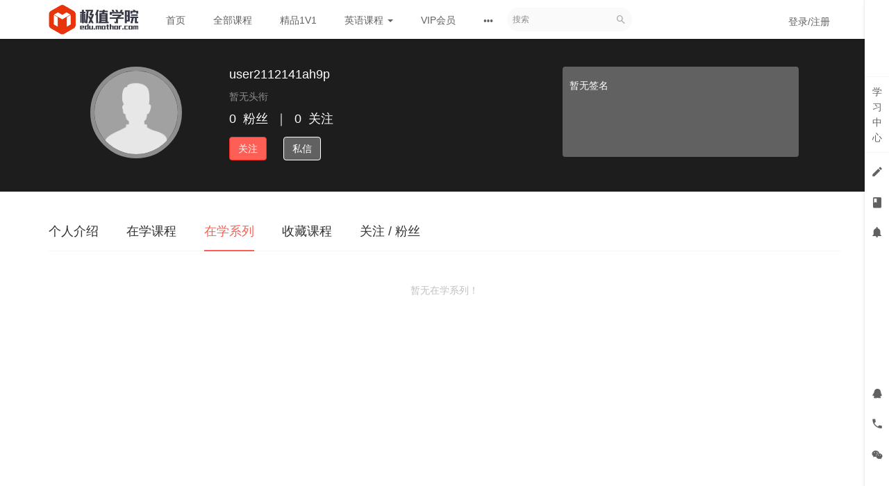

--- FILE ---
content_type: text/html; charset=UTF-8
request_url: http://edu.mathor.com/user/61619/learning/classrooms
body_size: 6368
content:
<!DOCTYPE html>
<!--[if lt IE 7]>
<html class="lt-ie9 lt-ie8 lt-ie7"> <![endif]-->
<!--[if IE 7]>
<html class="lt-ie9 lt-ie8"> <![endif]-->
<!--[if IE 8]>
<html class="lt-ie9"> <![endif]-->
<!--[if gt IE 8]><!-->
<html> <!--<![endif]-->
<html lang="zh_CN" >
<head>
  <meta http-equiv="Content-Type" content="text/html; charset=UTF-8">
  <meta http-equiv="X-UA-Compatible" content="IE=edge,Chrome=1">
  <meta name="renderer" content="webkit">
  <meta name="viewport"
    content="width=device-width,initial-scale=1.0,minimum-scale=1.0,maximum-scale=1.0,user-scalable=no">
  <title>在学系列 - user2112141ah9p的个人主页 - 极值职业教育 - 让每一个人都找到一份满意的工作</title>
  <meta name="keywords"
    content="
"/>
  <meta name="description"
    content=""/>
  <meta content="VZwwWP-VvdcqeL5BKNvYPVUXMbZ8z5HtdR2VwO-5ZHQ" name="csrf-token"/>
  <meta content="0" name="is-login"/>
  <meta content="0" name="is-open"/>
  
      <link rel="icon" href="/files/system/2017/08-28/200756cad951878646.ico?21.4.1401" type="image/x-icon"/>
    <link rel="shortcut icon" href="/files/system/2017/08-28/200756cad951878646.ico?21.4.1401" type="image/x-icon" media="screen"/>
    <link rel="apple-touch-icon-precomposed" href="/files/system/2017/08-28/200756cad951878646.ico?21.4.1401">
    <!-- ipad图标尺寸72x72-->
    <link rel="apple-touch-icon-precomposed" size="72x72" href="/files/system/2017/08-28/200756cad951878646.ico?21.4.1401">
    <!-- 对应retina屏的iPhone及iTouch图标尺寸114x114 -->
    <link rel="apple-touch-icon-precomposed" size="114x114" href="/files/system/2017/08-28/200756cad951878646.ico?21.4.1401">
    <!--[if lt IE 9]>
  <script src="/static-dist/libs/html5shiv.js?21.4.1401"></script>
  <script src="/static-dist/es5-shim/es5-shim.js?21.4.1401"></script>
  <script src="/static-dist/es5-shim/es5-sham.js?21.4.1401"></script>
  <![endif]-->

                  
<link href="/static-dist/libs/vendor.css?21.4.1401" rel="stylesheet" />
<link href="/static-dist/libs/app-bootstrap.css?21.4.1401" rel="stylesheet" />
<link href="/static-dist/app/css/main.css?21.4.1401" rel="stylesheet" />  
  
                 <link href="/static-dist/app/css/swiper.min.css?21.4.1401" rel="stylesheet" />
  <link href="/static-dist/app/css/diy.min.css?21.4.1401" rel="stylesheet" />
	<link href="/static-dist/app/css/main-v2.css?21.4.1401" rel="stylesheet" />
</head>
<body class="es-main-red-light es-nav-white userpage bg-blank">
<div style="display:none;position:absolute;left:0;top:0;">
  <img src="/files/system/2018/01-06/2120353f1fe2186943.png?21.4.1401" id="weChatShareIcon">
</div>
<!--[if lt IE 9]>
<script src="/static-dist/libs/fix-ie.js?21.4.1401"></script>
<style>
  .lt-ie9 {
    overflow: hidden;
  }
  .ie-mask {
    z-index: 999999;
    position: fixed;
    top: 0;
    right: 0;
    bottom: 0;
    left: 0;
    filter: alpha(opacity=50);
    opacity: 0.5;
    background: #000;
  }
  .ie-alert-wrap {
    position: absolute;
    z-index: 1000000;
    margin: -200px auto 0;
    top: 50%;
    left: 0;
    right: 0;
    text-align: center;
  }
  .ie-alert {
    width: 514px;
    height: 397px;
    margin: 0 auto;
  }
  .ie-alert__chrome,
  .ie-alert__firefox {
    position: absolute;
    z-index: 1000001;
    display: block;
    bottom: 48px;
    width: 60px;
    height: 80px;
  }
  .ie-alert__chrome {
    left: 50%;
    margin-left: -80px;
  }
  .ie-alert__firefox {
    right: 50%;
    margin-right: -80px;
  }
</style>
<div class="ie-mask"></div>
<div class="ie-alert-wrap">
  <div class="ie-alert" style="background:url('/static-dist/app/img/browser/browser_update.png?21.4.1401')">
    <a href="http://www.baidu.com/s?wd=%E8%B0%B7%E6%AD%8C%E6%B5%8F%E8%A7%88%E5%99%A8" target="_blank" class="ie-alert__chrome"></a>
    <a href="http://firefox.com.cn/download/" target="_blank" class="ie-alert__firefox"></a>
  </div>
</div>

<![endif]-->

  <div class="es-wrap">
    <div class="body-wrap">
      <div class="main-wrap">
        <div style='margin:0 auto;display:none;'>
                </div>
         				                  
          <header class="es-header navbar">
	<div class="header-box">
		<div class="navbar-header">
			<div class="visible-xs  navbar-mobile">
				<a href="javascript:;" class="navbar-more js-navbar-more">
					<i class="es-icon es-icon-menu"></i>
				</a>
				<div class="html-mask"></div>
				<div class="nav-mobile">
					<form class="navbar-form" action="/search" method="get">
						<div class="form-group">
							<input class="form-control" placeholder="搜索" name="q">
							<button class="button es-icon es-icon-search"></button>
						</div>
					</form>

					<ul class="nav navbar-nav">
												    
      <li class="">
  <a href="/" >首页 </a>
  </li>      
      <li class="">
  <a href="/course/explore" >全部课程 </a>
  </li>      
      <li class="">
  <a href="http://edu.mathor.com/classroom/explore/1V1VIP?filter%5Bprice%5D=all&amp;filter%5BcurrentLevelId%5D=all&amp;orderBy=createdTime" >精品1V1 </a>
  </li>      
      <li class="nav-hover">
  <a href="http://www.peakcollege.cn/" target="_blank">英语课程  <b class="caret"></b></a>
      <ul class="dropdown-menu" role="menu">
              <li><a href="http://www.peakcollege.cn/course/explore/YJYJS"  target="_blank">英语竞赛</a></li>
              <li><a href="http://www.peakcollege.cn/course/explore/siliuji"  target="_blank">四六级</a></li>
              <li><a href="http://www.peakcollege.cn/course/explore/apply"  target="_blank"> 英语应用</a></li>
              <li><a href="http://www.peakcollege.cn/course/explore/special_training"  target="_blank">专项训练</a></li>
              <li><a href="http://www.peakcollege.cn/course/explore/KAOYan"  target="_blank">考研英语</a></li>
              <li><a href="http://www.peakcollege.cn/course/explore/Career_Skills"  target="_blank"> 职场技能</a></li>
          </ul>
  </li>      
      <li class="">
  <a href="http://edu.mathor.com/vip" >VIP会员 </a>
  </li>      
      <li class="">
  <a href="/group" >讨论小组 </a>
  </li>      
      <li class="">
  <a href="https://530214.yichafen.com/" target="_blank">成绩查询 </a>
  </li>  					</ul>
				</div>
			</div>
			<div class="M_header-back js-back">
				<a>
					<i class="es-icon es-icon-chevronleft"></i>
				</a>
			</div>
			<a href="/" class="navbar-brand">
									<img src="/files/../files/system/2020/05-28/182148c4b16a044489.png">
							</a>
		</div>
		<nav class="collapse navbar-collapse"> 
			<ul class="nav navbar-nav clearfix hidden-xs " id="nav">
				    
      <li class="">
  <a href="/" >首页 </a>
  </li>      
      <li class="">
  <a href="/course/explore" >全部课程 </a>
  </li>      
      <li class="">
  <a href="http://edu.mathor.com/classroom/explore/1V1VIP?filter%5Bprice%5D=all&amp;filter%5BcurrentLevelId%5D=all&amp;orderBy=createdTime" >精品1V1 </a>
  </li>      
      <li class="nav-hover">
  <a href="http://www.peakcollege.cn/" target="_blank">英语课程  <b class="caret"></b></a>
      <ul class="dropdown-menu" role="menu">
              <li><a href="http://www.peakcollege.cn/course/explore/YJYJS"  target="_blank">英语竞赛</a></li>
              <li><a href="http://www.peakcollege.cn/course/explore/siliuji"  target="_blank">四六级</a></li>
              <li><a href="http://www.peakcollege.cn/course/explore/apply"  target="_blank"> 英语应用</a></li>
              <li><a href="http://www.peakcollege.cn/course/explore/special_training"  target="_blank">专项训练</a></li>
              <li><a href="http://www.peakcollege.cn/course/explore/KAOYan"  target="_blank">考研英语</a></li>
              <li><a href="http://www.peakcollege.cn/course/explore/Career_Skills"  target="_blank"> 职场技能</a></li>
          </ul>
  </li>      
      <li class="">
  <a href="http://edu.mathor.com/vip" >VIP会员 </a>
  </li>          <li class="nav-more nav-hover">
      <a class="more">
        <i class="es-icon es-icon-morehoriz"></i>
      </a>
      <ul class="dropdown-menu" role="menu">
                  
          <li class="">
  <a href="/group" >讨论小组 </a>
  </li>                  
          <li class="">
  <a href="https://530214.yichafen.com/" target="_blank">成绩查询 </a>
  </li>              </ul>
    </li>
  
      
  			</ul>
						<form class="navbar-form navbar-right hidden-xs hidden-sm local-search" action="/search" method="get">
				<div class="form-group">
					<input class="form-control js-search" name="q" placeholder="搜索">
					<button class="button es-icon es-icon-search"></button>
				</div>
			</form>
			<div class="navbar-user  left ">
				<ul class="nav user-nav">
											<li class="user-avatar-li nav-hover visible-xs">
							<a href="javascript:;" class="dropdown-toggle">
								<img class="avatar-xs" src="/assets/img/default/avatar.png?21.4.1401">
							</a>
							<ul class="dropdown-menu" role="menu">
								<li class="user-nav-li-login">
									<a href="/login?goto=/user/61619/learning/classrooms">
										<i class="es-icon es-icon-denglu"></i>
										登录/注册</a>
								</li> 
															</ul>
						</li>
						<li class="hidden-xs">
							<a href="/login?goto=/user/61619/learning/classrooms">登录/注册</a>
						</li>
														</ul> 
			</div>
		</nav>
	</div>
</header>
                <div class="common-pdt" style="height:56px;"></div>
        
                    <div class="user-center-header" data-href="/assets/img/default/avatar.png" data-sharpness="40">
  <div class="container clearfix">
    <div class="user-avatar">
      <div class="avatar-wrap">
        <img class="avatar-lg" src="/assets/img/default/avatar.png">
              </div>
      <div class="name">
        user2112141ah9p
        
              </div>
      <div class="position hidden-xs">
        <span class="mrm">暂无头衔</span>
                                      </div>
      <div class="mates">
        <span class="mrm">0</span>粉丝<span class="mlm mrm">｜</span><span class="mrm">0</span>关注
      </div>
              <div class="actions">
          <a class="btn btn-primary follow-btn mrl" href="javascript:;" data-url="/user/61619/follow" >关注</a>
          <a class="btn btn-default unfollow-btn mrl" href="javascript:;" data-url="/user/61619/unfollow"  style="display:none;" >已关注</a>
          <button class="btn btn-ghost-white" data-toggle="modal" data-backdrop="static" data-target="#modal" data-url="/message/create/61619">私信</button>
        </div>
          </div>
    <div class="user-about hidden-sm hidden-xs">
      <div class="user-about-content">
        暂无签名      </div>
    </div>
  </div>
  <div class="mask"></div>
</div>

          <div id="content-container" class="container">
              <ul class="nav nav-tabs clearfix">
    <li ><a href="/user/61619/about">个人介绍</a></li>
  	
    <!---->
    <li ><a href="/user/61619/learn">在学课程</a></li>
    <li class="active"><a href="/user/61619/learning/classrooms">在学系列</a></li>


    <li ><a href="/user/61619/favorited">收藏课程</a></li>
    <!--<li ><a href="/user/61619/group">加入小组</a></li>-->
    <li ><a href="/user/61619/following">关注&nbsp;/&nbsp;粉丝</a></li>
  </ul>
        <div class="empty">暂无在学系列！</div>
  
    
          </div>

                                       <div  class="footer-default ">
                                  <div class="es-footer-link">
  <div class="container">
    <div class="row">
      
<div class="col-md-8 footer-main clearfix">
  <div class="link-item ">
  <h3>加入我们</h3>
  <ul>
          <li>
        <a href="/page/joinus" target="_blank">招聘启事</a>
      </li>
      </ul>
</div>

  <div class="link-item ">
  <h3>关于我们</h3>
  <ul>
          <li>
        <a href="/page/aboutus" target="_blank">关于我们</a>
      </li>
          <li>
        <a href="/page/agreement" target="_self">服务协议</a>
      </li>
          <li>
        <a href="/page/connect" target="_self">联系我们</a>
      </li>
      </ul>
</div>

  <div class="link-item ">
  <h3>友情链接</h3>
  <ul>
          <li>
        <a href="http://www.scope.org.cn" target="_blank">中国优选法统筹法与经济数学研究会</a>
      </li>
          <li>
        <a href="http://www.caa.org.cn/" target="_blank">中国自动化学会</a>
      </li>
      </ul>
</div>

  <div class="link-item hidden-xs">
  <h3></h3>
  <ul>
          <li>
        <a href="" target="_blank"></a>
      </li>
      </ul>
</div>

  <div class="link-item hidden-xs">
  <h3></h3>
  <ul>
          <li>
        <a href="" target="_blank"></a>
      </li>
      </ul>
</div>

</div>

<div class="col-md-4 footer-logo hidden-sm hidden-xs">
  <a class="" href="" target="_blank"><img src="/files/system/block_picture_1535433748.jpeg?8.1.11" alt=""></a>
  <div class="footer-sns">
            <a class="qrcode-popover top">
      <i class="es-icon es-icon-weixin"></i>
      <div class="qrcode-content">
        <img src="/files/system/block_picture_1534846850.jpg?8.1.11" alt="">  
      </div>
    </a>
            <a class="qrcode-popover top">
      <i class="es-icon es-icon-apple"></i>
      <div class="qrcode-content">
        <img src="/files/system/block_picture_1534846807.png?8.1.11" alt=""> 
      </div>
    </a>
            <a class="qrcode-popover top">
      <i class="es-icon es-icon-android"></i>
      <div class="qrcode-content">
        <img src="/files/system/block_picture_1534846745.png?8.1.11" alt=""> 
      </div>
    </a>
      </div>
</div>



    </div>
  </div>
</div>                                    
<footer class="es-footer">
  <div class="copyright">
    <div class="container">
            ©2026 <a href="/" target="_blank">极值学院</a>
        <script>
var _hmt = _hmt || [];
(function() {
  var hm = document.createElement("script");
  hm.src = "https://hm.baidu.com/hm.js?55c2acf2bd28f0d8046985117cfee59f";
  var s = document.getElementsByTagName("script")[0]; 
  s.parentNode.insertBefore(hm, s);
})();
</script>
      <a class="mlm" href="/archive/course">课程存档</a>
      <div class="mts">
                  课程内容版权均归
          <a href="/">
            北京校苑教育科技有限公司
          </a>
          所有
                          <a class="mlm" href="https://beian.miit.gov.cn/" target="_blank">
            京ICP备17056887号-2
          </a>
          | 
          <img style="height: 14px;vertical-align: text-top;margin: 0 5px;" src="/static-dist/app/img/beian_pic19.png?21.4.1401" />
          京公网安备 
          <a class="" href="http://www.beian.gov.cn/portal/registerSystemInfo?recordcode=11011402010714" target="_blank">
           11011402010714号
          </a>
        
      </div>
    </div>
  </div>
</footer>            </div>
                </div>
    </div>
            
      </div>

            <!-- 侧边栏快捷操作 -->
<div class="es-bar hidden-xs">

  <!-- 左侧列表 -->
  <div class="es-bar-menu">
  <ul class="bar-menu-top">
          <li data-id="#bar-user-center" class="bar-user">
    <a href="javascript:;" data-url="/esbar/my/study_center">学<br>习<br>中<br>心</a>
  </li>
        <li data-id="#bar-homework" data-toggle="tooltip" data-placement="left" title="我的考试/作业" data-trigger="hover" data-container=".es-bar">
  <a href="javascript:;" data-url="/esbar/my/practice/finished">
    <i class="es-icon es-icon-edit"></i>
  </a>
</li>    <li data-id="#bar-course-list" data-placement="left" data-toggle="tooltip" title="我的课程/系列" data-trigger="hover" data-container=".es-bar">
  <a data-url="/esbar/my/course" href="javascript:;">
    <i class="es-icon es-icon-book">
    </i>
  </a>
</li>      <li data-id="#bar-message" data-toggle="tooltip" data-placement="left" title="通知">
    <a href="javascript:;">
      <i class="es-icon es-icon-notifications"></i>
    </a>
  </li>
  </ul>
  <ul class="bar-menu-sns">
            <li class="popover-btn bar-qq-btn" data-container=".bar-qq-btn" data-title="QQ客服及QQ群" data-content-element="#bar-qq-content">
    <a><i class="es-icon es-icon-qq"></i></a>
  </li>
        <li class="popover-btn bar-phone-btn" data-container=".bar-phone-btn" data-title="电话客服" data-content-element="#bar-phone-content">
    <a><i class="es-icon es-icon-phone"></i></a>
  </li>
        <li class="popover-btn bar-weixin-btn" data-container=".bar-weixin-btn" data-content-element="#bar-weixin-content">
    <a><i class="es-icon es-icon-weixin"></i></a>
  </li>
    
        <li class="go-top" style="margin:-10px auto 0 auto;" data-toggle="tooltip" data-placement="left" title="回到顶端" data-trigger="hover" data-container=".es-bar">
      <a href="javascript:;">
        <i class="es-icon es-icon-keyboardarrowup" style="margin-bottom:-8px"></i>
        <span class="text-sm">TOP</span>
      </a>
    </li>
  </ul>
</div>
  <!-- 列表内容 -->
  
      <div class="bar-popover-content" style="display:none;">
    <div id="bar-qq-content">
                          
            <div class="row mtm">
                              <div class="col-xs-6 mbm text-overflow">
              <a class="link-dark" href="http://wpa.qq.com/msgrd?v=3&uin=1851449628&site=qq&menu=yes" target="_blank"><img class="mrs" src="/assets/v2/img/bar_qq.png?21.4.1401" alt="" title="点击这里给我发消息" alt="">
                极值小蓝
              </a>
            </div>
                        </div>
      <hr>
      
      <div class="row">
                  <div class="col-xs-6 mbm">
            <p class="text-overflow">
              <img class="mrs" src="/assets/v2/img/bar_qq_group.png?21.4.1401" alt="">
              校苑数模
            </p>

                          <p class="text-overflow">
                326858276
              </p>
            
            
          </div>
              </div>
    </div>

    <div id="bar-phone-content">
              <p class="mtm"><i class="es-icon es-icon-accesstime mrm"></i>工作时间：工作日10：00-20：00</p>
                    <p class="mtm"><i class="es-icon es-icon-phone mrm"></i>购课咨询:邓老师17601646094</p>
                    <p class="mtm"><i class="es-icon es-icon-mail mrm"></i>邮箱： <a class="link-dark" href="mailto:jizhi@mathor.com">jizhi@mathor.com</a></p>
          </div>

          <div id="bar-weixin-content">
        <img width="110" class="img-responsive" src="/files/system/2018/08-28/1330466b79b9695355.jpeg?time=1535434248?time=1535434305?time=1535434459?time=1535434512?time=1535434560?time=1611548689?21.4.1401" alt="">
      </div>
      </div>
</div>      
  
        
      
  <div id="login-modal" class="modal" data-url="/login/ajax"></div>
  <div id="modal" class="modal"></div>
  <div id="attachment-modal" class="modal"></div>

  
<script>
  var app = {};
  app.version = '21.4.1401';
  app.httpHost = 'https://edu.mathor.com';
  app.basePath = '';
  app.theme = 'jianmo';

      var crontabNextExecutedTime = "1769970361";
    var disable_web_crontab = "1";
  
  var CLOUD_FILE_SERVER = ""; 

  app.config = {"api":{"weibo":{"key":""},"qq":{"key":""},"douban":{"key":""},"renren":{"key":""}},"loading_img_path":"\/assets\/img\/default\/loading.gif?21.4.1401"};

  app.arguments = {};
      
  app.scripts = null;

  app.uploadUrl = '/file/upload';
  app.imgCropUrl = '/file/img/crop';
  app.lessonCopyEnabled = '1';
  app.cloudSdkCdn = '';
  app.lang = 'zh_CN';
</script>

<script src="/bundles/bazingajstranslation/js/translator.min.js?21.4.1401"></script>
<script src="/anon/translations/js"></script>

      <script src="/static-dist/libs/vendor.js?21.4.1401"></script>
        <script src="/static-dist/app/js/common.js?21.4.1401"></script>
        <script src="/static-dist/app/js/main.js?21.4.1401"></script>
        <script src="/static-dist/jianmotheme/js/main.js?21.4.1401"></script>
        <script src="/static-dist/libs/echo-js.js?21.4.1401"></script>
        <script src="/static-dist/libs/jquery-blurr.js?21.4.1401"></script>
        <script src="/static-dist/app/js/user/index.js?21.4.1401"></script>
        <script src="/static-dist/app/js/default/header/index.js?21.4.1401"></script>
        <script src="/static-dist/app/js/default/header/index1.0.js?21.4.1401"></script>
        <script src="/static-dist/app/js/default/header/navNotice.js?21.4.1401"></script>
        <script src="/static-dist/libs/perfect-scrollbar.js?21.4.1401"></script>
        <script src="/static-dist/app/js/es-bar/index.js?21.4.1401"></script>
  
<script type="text/javascript">
  window.seajsBoot && window.seajsBoot();
</script>

</body>
</html>

--- FILE ---
content_type: text/css
request_url: http://edu.mathor.com/static-dist/app/css/main.css?21.4.1401
body_size: 111857
content:
@font-face {
    font-family: es-icon;
    src: url(/static-dist/app/fonts/es-icon.eot);
    src: url(/static-dist/app/fonts/es-icon.eot#iefix) format("embedded-opentype"),url(/static-dist/app/fonts/es-icon.woff) format("woff"),url(/static-dist/app/fonts/es-icon.ttf) format("truetype"),url(/static-dist/app/fonts/es-icon.svg#es-icon) format("svg")
}

.es-icon {
    font-family: es-icon !important;
    font-size: 16px;
    font-style: normal;
    -webkit-font-smoothing: antialiased;
    -moz-osx-font-smoothing: grayscale
}

.es-icon-qrcode:before {
    content: "\E615"
}

.es-icon-search1:before {
    content: "\E6CD"
}

.es-icon-time:before {
    content: "\E69D"
}

.es-icon-likefill:before {
    content: "\E6CE"
}

.es-icon-like:before {
    content: "\E6CF"
}

.es-icon-videocam:before {
    content: "\E678"
}

.es-icon-home1:before {
    content: "\E6D0"
}

.es-icon-homefill:before {
    content: "\E6D1"
}

.es-icon-anonymous-iconfont:before {
    content: "\E666"
}

.es-icon-wenhao:before {
    content: "\E671"
}

.es-icon-dot:before {
    content: "\E68A"
}

.es-icon-add:before {
    content: "\E6D7"
}

.es-icon-close01:before {
    content: "\E68E"
}

.es-icon-view:before {
    content: "\E6A4"
}

.es-icon-youjian1:before {
    content: "\E6D6"
}

.es-icon-markzhuanhuan:before {
    content: "\E6C9"
}

.es-icon-icon_close_circle:before {
    content: "\E687"
}

.es-icon-focus:before {
    content: "\E69E"
}

.es-icon-angledoubleright:before {
    content: "\E67D"
}

.es-icon-angledoubleleft:before {
    content: "\E67E"
}

.es-icon-playcircleoutline:before {
    content: "\E66D"
}

.es-icon-zhongchuan:before {
    content: "\E7CC"
}

.es-icon-portrait:before {
    content: "\E65E"
}

.es-icon-accesstime:before {
    content: "\E658"
}

.es-icon-accountcircle:before {
    content: "\E668"
}

.es-icon-addbox:before {
    content: "\E65F"
}

.es-icon-checkbox:before {
    content: "\E660"
}

.es-icon-explore:before {
    content: "\E67F"
}

.es-icon-forum:before {
    content: "\E662"
}

.es-icon-history:before {
    content: "\E670"
}

.es-icon-removecircle:before {
    content: "\E66C"
}

.es-icon-thumbup:before {
    content: "\E659"
}

.es-icon-reply:before {
    content: "\E65A"
}

.es-icon-textsms:before {
    content: "\E657"
}

.es-icon-alarmon:before {
    content: "\E672"
}

.es-icon-assignment:before {
    content: "\E679"
}

.es-icon-assignmentind:before {
    content: "\E661"
}

.es-icon-keyboardarrowdown:before {
    content: "\E663"
}

.es-icon-keyboardarrowup:before {
    content: "\E664"
}

.es-icon-language:before {
    content: "\E65B"
}

.es-icon-link:before {
    content: "\E690"
}

.es-icon-livehelp:before {
    content: "\E680"
}

.es-icon-locallibrary:before {
    content: "\E66E"
}

.es-icon-loyalty:before {
    content: "\E65C"
}

.es-icon-mylibrarybooks:before {
    content: "\E67A"
}

.es-icon-mylocation:before {
    content: "\E669"
}

.es-icon-phone:before {
    content: "\E676"
}

.es-icon-permcontactcal:before {
    content: "\E66F"
}

.es-icon-publish:before {
    content: "\E66A"
}

.es-icon-removeredeye:before {
    content: "\E67B"
}

.es-icon-remove:before {
    content: "\E667"
}

.es-icon-addcircle:before {
    content: "\E66B"
}

.es-icon-search:before {
    content: "\E600"
}

.es-icon-mail:before {
    content: "\E601"
}

.es-icon-personadd:before {
    content: "\E602"
}

.es-icon-person:before {
    content: "\E604"
}

.es-icon-arrowdropdown:before {
    content: "\E603"
}

.es-icon-drafts:before {
    content: "\E605"
}

.es-icon-notifications:before {
    content: "\E606"
}

.es-icon-notificationsoff:before {
    content: "\E607"
}

.es-icon-notificationson:before {
    content: "\E608"
}

.es-icon-book:before {
    content: "\E609"
}

.es-icon-bookmarkoutline:before {
    content: "\E60A"
}

.es-icon-bookmark:before {
    content: "\E60B"
}

.es-icon-graphicclass:before {
    content: "\E60E"
}

.es-icon-description:before {
    content: "\E60F"
}

.es-icon-phone1:before {
    content: "\E610"
}

.es-icon-swaphoriz:before {
    content: "\E611"
}

.es-icon-audioclass:before {
    content: "\E60D"
}

.es-icon-flashclass:before {
    content: "\E612"
}

.es-icon-pptclass:before {
    content: "\E613"
}

.es-icon-videoclass:before {
    content: "\E614"
}

.es-icon-crown:before {
    content: "\E616"
}

.es-icon-exit:before {
    content: "\E617"
}

.es-icon-arrowback:before {
    content: "\E618"
}

.es-icon-arrowdropup:before {
    content: "\E619"
}

.es-icon-arrowforward:before {
    content: "\E61A"
}

.es-icon-chevronleft:before {
    content: "\E61B"
}

.es-icon-chevronright:before {
    content: "\E61C"
}

.es-icon-refresh:before {
    content: "\E61D"
}

.es-icon-menu:before {
    content: "\E61E"
}

.es-icon-android:before {
    content: "\E61F"
}

.es-icon-apple:before {
    content: "\E620"
}

.es-icon-comment:before {
    content: "\E621"
}

.es-icon-favoriteoutline:before {
    content: "\E622"
}

.es-icon-favorite:before {
    content: "\E623"
}

.es-icon-flag:before {
    content: "\E624"
}

.es-icon-help:before {
    content: "\E625"
}

.es-icon-home:before {
    content: "\E626"
}

.es-icon-importexport:before {
    content: "\E627"
}

.es-icon-lock:before {
    content: "\E628"
}

.es-icon-noteadd:before {
    content: "\E629"
}

.es-icon-power:before {
    content: "\E62A"
}

.es-icon-setting:before {
    content: "\E62B"
}

.es-icon-share:before {
    content: "\E62C"
}

.es-icon-starhalf:before {
    content: "\E62D"
}

.es-icon-staroutline:before {
    content: "\E62E"
}

.es-icon-star:before {
    content: "\E62F"
}

.es-icon-studydone:before {
    content: "\E630"
}

.es-icon-study:before {
    content: "\E631"
}

.es-icon-toc:before {
    content: "\E632"
}

.es-icon-calendar:before {
    content: "\E633"
}

.es-icon-contentcopy:before {
    content: "\E634"
}

.es-icon-delete:before {
    content: "\E635"
}

.es-icon-done:before {
    content: "\E636"
}

.es-icon-edit:before {
    content: "\E637"
}

.es-icon-filedownload:before {
    content: "\E638"
}

.es-icon-fileupdate:before {
    content: "\E639"
}

.es-icon-help1:before {
    content: "\E63A"
}

.es-icon-infooutline:before {
    content: "\E63B"
}

.es-icon-info:before {
    content: "\E63C"
}

.es-icon-send:before {
    content: "\E63D"
}

.es-icon-today:before {
    content: "\E63E"
}

.es-icon-viewlist:before {
    content: "\E63F"
}

.es-icon-viewmodule:before {
    content: "\E640"
}

.es-icon-visibilityoff:before {
    content: "\E641"
}

.es-icon-visibility:before {
    content: "\E642"
}

.es-icon-administrator:before {
    content: "\E643"
}

.es-icon-qq:before {
    content: "\E644"
}

.es-icon-qzone:before {
    content: "\E645"
}

.es-icon-renren:before {
    content: "\E646"
}

.es-icon-weibo:before {
    content: "\E65D"
}

.es-icon-weixin:before {
    content: "\E647"
}

.es-icon-done1:before {
    content: "\E649"
}

.es-icon-undone:before {
    content: "\E64A"
}

.es-icon-whatshot:before {
    content: "\E64B"
}

.es-icon-people:before {
    content: "\E64D"
}

.es-icon-school:before {
    content: "\E64C"
}

.es-icon-groupadd:before {
    content: "\E64E"
}

.es-icon-recentactors:before {
    content: "\E64F"
}

.es-icon-doneall:before {
    content: "\E650"
}

.es-icon-findinpage:before {
    content: "\E651"
}

.es-icon-headset:before {
    content: "\E652"
}

.es-icon-landscape:before {
    content: "\E653"
}

.es-icon-assignment1:before {
    content: "\E654"
}

.es-icon-accountwallet:before {
    content: "\E655"
}

.es-icon-dashboard:before {
    content: "\E656"
}

.es-icon-web:before {
    content: "\E67C"
}

.es-icon-check:before {
    content: "\E60C"
}

.es-icon-doing:before {
    content: "\E648"
}

.es-icon-diqiu:before {
    content: "\E6C5"
}

.es-icon-icattachfileblack24px:before {
    content: "\E681"
}

.es-icon-morehoriz:before {
    content: "\E665"
}

.es-icon-introduction1:before {
    content: "\E673"
}

.es-icon-introduction2:before {
    content: "\E674"
}

.es-icon-introduction3:before {
    content: "\E675"
}

.es-icon-videoplay:before {
    content: "\E677"
}

.es-icon-chatcircle:before {
    content: "\E682"
}

.es-icon-locationcircle:before {
    content: "\E683"
}

.es-icon-warning:before {
    content: "\E685"
}

.es-icon-eventnote:before {
    content: "\E686"
}

.es-icon-localplay:before {
    content: "\E684"
}

.es-icon-money:before {
    content: "\E688"
}

.es-icon-writefill:before {
    content: "\E760"
}

.es-icon-write:before {
    content: "\E761"
}

.es-icon-lock1:before {
    content: "\E689"
}

.es-icon-iccheckcircleblack24px:before {
    content: "\E68B"
}

.es-icon-viewcomfy:before {
    content: "\E68C"
}

.es-icon-loading:before {
    content: "\E68D"
}

.es-icon-calendarok:before {
    content: "\E6A5"
}

.es-icon-self:before {
    content: "\E6C4"
}

.es-icon-trophy:before {
    content: "\E691"
}

.es-icon-iconfontjigou:before {
    content: "\E6D8"
}

.es-icon-arrowdropleft:before {
    content: "\E68F"
}

.es-icon-hd:before {
    content: "\E6BB"
}

.es-icon-activity:before {
    content: "\E692"
}

.es-icon-column:before {
    content: "\E693"
}

.es-icon-answer:before {
    content: "\E694"
}

.es-icon-comment1:before {
    content: "\E695"
}

.es-icon-exam:before {
    content: "\E696"
}

.es-icon-topic:before {
    content: "\E697"
}

.es-icon-target:before {
    content: "\E698"
}

.es-icon-homework:before {
    content: "\E699"
}

.es-icon-speed:before {
    content: "\E69A"
}

.es-icon-lesson:before {
    content: "\E69B"
}

.es-icon-addcircle1:before {
    content: "\E69C"
}

.es-icon-friends:before {
    content: "\E69F"
}

.es-icon-assessment:before {
    content: "\E6A0"
}

.es-icon-assignment2:before {
    content: "\E6A1"
}

.es-icon-analysis:before {
    content: "\E6A2"
}

.es-icon-download:before {
    content: "\E6A3"
}

.es-icon-share1:before {
    content: "\E6CC"
}

.es-icon-change:before {
    content: "\E6BC"
}

.es-icon-icmorevertblack24px:before {
    content: "\E6A6"
}

.es-icon-data-order:before {
    content: "\E6A7"
}

.es-icon-zanting:before {
    content: "\E6A8"
}

.es-icon-huikanshimiao:before {
    content: "\E6A9"
}

.es-icon-quanping:before {
    content: "\E6AA"
}

.es-icon-bofang:before {
    content: "\E6AC"
}

.es-icon-tuichuquanping:before {
    content: "\E6AD"
}

.es-icon-lubogongkaike:before {
    content: "\E6B0"
}

.es-icon-putongkecheng:before {
    content: "\E6B1"
}

.es-icon-zhibokecheng:before {
    content: "\E6B2"
}

.es-icon-zhibokecheng2:before {
    content: "\E6B3"
}

.es-icon-zanting1:before {
    content: "\E6C6"
}

.es-icon-ting:before {
    content: "\E6B8"
}

.es-icon-sun:before {
    content: "\E6C3"
}

.es-icon-sousuo:before {
    content: "\E6B4"
}

.es-icon-yulan:before {
    content: "\E6B5"
}

.es-icon-xinxi:before {
    content: "\E6B6"
}

.es-icon-cuowu:before {
    content: "\E6B7"
}

.es-icon-yidong:before {
    content: "\E6B9"
}

.es-icon-huakuai:before {
    content: "\E6BA"
}

.es-icon-iconvolumelow:before {
    content: "\E6BD"
}

.es-icon-iconvolumehigh:before {
    content: "\E6BE"
}

.es-icon-player-volume-mute:before {
    content: "\E6BF"
}

.es-icon-forward5:before {
    content: "\E6AB"
}

.es-icon-forward10:before {
    content: "\E6AE"
}

.es-icon-replay5:before {
    content: "\E6AF"
}

.es-icon-replay10:before {
    content: "\E6C0"
}

.es-icon-rewardsolid:before {
    content: "\E6C2"
}

.es-icon-zhouqikechengtubiao1:before {
    content: "\E6C1"
}

.es-icon-newshotfill:before {
    content: "\E7C4"
}

.es-icon-newshot:before {
    content: "\E7C5"
}

.es-icon-qiehuan:before {
    content: "\E6D3"
}

.es-icon-icon-calendar-o:before {
    content: "\E6CA"
}

.es-icon-remen:before {
    content: "\E6CB"
}

.es-icon-subtitle:before {
    content: "\E783"
}

.es-icon--check-circle:before {
    content: "\E6C7"
}

.es-icon-undone-check:before {
    content: "\E6C8"
}

.es-icon-share_fill:before {
    content: "\E6D2"
}

.es-icon-assignment-turned-in:before {
    content: "\E6D9"
}

.es-icon-zhuce:before {
    content: "\E6D4"
}

.es-icon-denglu:before {
    content: "\E6D5"
}

.es-icon-cloud-ask:before {
    content: "\E95A"
}

/*! define jquery-plugin/select2/3.4.1/select2-debug.css */
.select2-container {
    margin: 0;
    padding: 0;
    border: none;
    position: relative;
    display: inline-block;
    zoom:1;*display: inline;
    vertical-align: middle
}

.select2-container,.select2-drop,.select2-search,.select2-search input {
    -khtml-box-sizing: border-box;
    -ms-box-sizing: border-box;
    box-sizing: border-box
}

.select2-container .select2-choice {
    display: block;
    height: 26px;
    padding: 0 0 0 8px;
    overflow: hidden;
    position: relative;
    border: 1px solid #ccc;
    white-space: nowrap;
    line-height: 26px;
    color: #444;
    text-decoration: none;
    border-radius: 4px;
    background-clip: padding-box;
    -webkit-touch-callout: none;
    -webkit-user-select: none;
    -moz-user-select: none;
    -ms-user-select: none;
    user-select: none;
    background-color: #fff;
    box-shadow: inset 0 1px 1px rgba(0,0,0,.075);
    //:-webkit-gradient(linear,left bottom,left top,color-stop(0,#eee),color-stop(.5,#fff));//: -webkit-linear-gradient(center bottom,#eee 0,#fff 50%);
    //:-moz-linear-gradient(center bottom,#eee 0,#fff 50%);//: -o-linear-gradient(bottom,#eee 0,#fff 50%);
    //:-ms-linear-gradient(top,#fff 0,#eee 50%);//: progid:DXImageTransform.Microsoft.gradient(startColorstr = "#fff",endColorstr = "#eee",GradientType = 0);
    //:linear-gradient(top,#fff,#eee 50%)}

.select2-container.select2-drop-above .select2-choice {
    border-bottom-color: #aaa;
    border-radius: 0 0 4px 4px;
    background-image: -ms-linear-gradient(top,#eee 0,#fff 90%);
    filter: progid:DXImageTransform.Microsoft.gradient(startColorstr="#ffffff",endColorstr="#eeeeee",GradientType=0);
    background-image: linear-gradient(top,#eee,#fff 90%)
}

.select2-container.select2-allowclear .select2-choice .select2-chosen {
    margin-right: 42px
}

.select2-container .select2-choice>.select2-chosen {
    margin-right: 26px;
    display: block;
    overflow: hidden;
    white-space: nowrap;
    -ms-text-overflow: ellipsis;
    text-overflow: ellipsis
}

.select2-container .select2-choice abbr {
    display: none;
    width: 12px;
    height: 12px;
    position: absolute;
    right: 24px;
    top: 8px;
    font-size: 1px;
    text-decoration: none;
    border: 0;
    background: url([data-uri]) 100% 0 no-repeat;
    cursor: pointer;
    outline: 0
}

.select2-container.select2-allowclear .select2-choice abbr {
    display: inline-block
}

.select2-container .select2-choice abbr:hover {
    background-position: right -11px;
    cursor: pointer
}

.select2-drop-undermask {
    background-color: transparent
}

.select2-drop-mask,.select2-drop-undermask {
    border: 0;
    margin: 0;
    padding: 0;
    position: absolute;
    left: 0;
    top: 0;
    z-index: 9998;
    filter: alpha(opacity=0)
}

.select2-drop-mask {
    background-color: #fff;
    opacity: 0
}

.select2-drop {
    width: 100%;
    margin-top: -1px;
    position: absolute;
    z-index: 9998;
    top: 100%;
    background: #fff;
    color: #000;
    border: 1px solid #aaa;
    border-top: 0;
    border-radius: 0 0 4px 4px;
    box-shadow: 0 4px 5px rgba(0,0,0,.15)
}

.select2-drop-auto-width {
    border-top: 1px solid #aaa!important;
    border-bottom: 1px solid #aaa!important;
    width: auto
}

.select2-drop-auto-width .select2-search {
    padding-top: 4px
}

.select2-drop.select2-drop-above {
    margin-top: 1px;
    border-top: 1px solid #aaa;
    border-bottom: 0;
    border-radius: 4px 4px 0 0;
    box-shadow: 0 -4px 5px rgba(0,0,0,.15)
}

.select2-drop-active {
    border: 1px solid #aaa;
    border-top: none
}

.select2-drop.select2-drop-above.select2-drop-active {
    border-top: 1px solid #aaa
}

.select2-container .select2-choice .select2-arrow {
    display: inline-block;
    width: 18px;
    height: 100%;
    position: absolute;
    right: 0;
    top: 0;
    border-radius: 0 4px 4px 0;
    background-clip: padding-box;
    //:#ccc;//:-webkit-gradient(linear,left bottom,left top,color-stop(0,#ccc),color-stop(.6,#eee));//: -webkit-linear-gradient(center bottom,#ccc 0,#eee 60%);
    //:-moz-linear-gradient(center bottom,#ccc 0,#eee 60%);//: -o-linear-gradient(bottom,#ccc 0,#eee 60%);
    //:-ms-linear-gradient(top,#ccc 0,#eee 60%);//: progid:DXImageTransform.Microsoft.gradient(startColorstr = "#eee",endColorstr = "#ccc",GradientType = 0);
    //:linear-gradient(top,#ccc,#eee 60%)}

.select2-container .select2-choice .select2-arrow b {
    display: block;
    width: 100%;
    height: 100%;
    background: url([data-uri]) no-repeat 0 1px
}

.select2-search {
    display: inline-block;
    width: 100%;
    min-height: 26px;
    margin: 0;
    padding-left: 4px;
    padding-right: 4px;
    position: relative;
    z-index: 10000;
    white-space: nowrap
}

.select2-search input {
    width: 100%;
    height: auto!important;
    min-height: 26px;
    padding: 4px 20px 4px 5px;
    margin: 0;
    outline: 0;
    font-family: sans-serif;
    font-size: 1em;
    border: 1px solid #aaa;
    border-radius: 0;
    box-shadow: none;
    background: #fff url([data-uri]) no-repeat 100% -22px;
    background: url([data-uri]) no-repeat 100% -22px,linear-gradient(top,#fff 85%,#eee 99%)
}

.select2-drop.select2-drop-above .select2-search input {
    margin-top: 4px
}

.select2-search input.select2-active {
    background: #fff url(/static-dist/app/img/select2-spinner.gif) no-repeat 100%;
    background: url(/static-dist/app/img/select2-spinner.gif) no-repeat 100%,linear-gradient(top,#fff 85%,#eee 99%)
}

.select2-container-active .select2-choice,.select2-container-active .select2-choices {
    border: 1px solid #aaa;
    outline: none;
    box-shadow: 0 0 5px rgba(0,0,0,.3)
}

.select2-dropdown-open .select2-choice {
    border-bottom-color: transparent;
    box-shadow: inset 0 1px 0 #fff;
    border-bottom-left-radius: 0;
    border-bottom-right-radius: 0;
    background-color: #eee;
    background-image: -ms-linear-gradient(top,#fff 0,#eee 50%);
    filter: progid:DXImageTransform.Microsoft.gradient(startColorstr="#eeeeee",endColorstr="#ffffff",GradientType=0);
    background-image: linear-gradient(top,#fff,#eee 50%)
}

.select2-dropdown-open.select2-drop-above .select2-choice,.select2-dropdown-open.select2-drop-above .select2-choices {
    border: 1px solid #aaa;
    border-top-color: transparent;
    background-image: -ms-linear-gradient(bottom,#fff 0,#eee 50%);
    filter: progid:DXImageTransform.Microsoft.gradient(startColorstr="#eeeeee",endColorstr="#ffffff",GradientType=0);
    background-image: linear-gradient(bottom,#fff,#eee 50%)
}

.select2-dropdown-open .select2-choice .select2-arrow {
    background: transparent;
    border-left: none;
    filter: none
}

.select2-dropdown-open .select2-choice .select2-arrow b {
    background-position: -18px 1px
}

.select2-results {
    max-height: 200px;
    padding: 0 0 0 4px;
    margin: 4px 4px 4px 0;
    position: relative;
    overflow-x: hidden;
    overflow-y: auto;
    -webkit-tap-highlight-color: rgba(0,0,0,0)
}

.select2-results ul.select2-result-sub {
    margin: 0;
    padding-left: 0
}

.select2-results ul.select2-result-sub>li .select2-result-label {
    padding-left: 20px
}

.select2-results ul.select2-result-sub ul.select2-result-sub>li .select2-result-label {
    padding-left: 40px
}

.select2-results ul.select2-result-sub ul.select2-result-sub ul.select2-result-sub>li .select2-result-label {
    padding-left: 60px
}

.select2-results ul.select2-result-sub ul.select2-result-sub ul.select2-result-sub ul.select2-result-sub>li .select2-result-label {
    padding-left: 80px
}

.select2-results ul.select2-result-sub ul.select2-result-sub ul.select2-result-sub ul.select2-result-sub ul.select2-result-sub>li .select2-result-label {
    padding-left: 100px
}

.select2-results ul.select2-result-sub ul.select2-result-sub ul.select2-result-sub ul.select2-result-sub ul.select2-result-sub ul.select2-result-sub>li .select2-result-label {
    padding-left: 110px
}

.select2-results ul.select2-result-sub ul.select2-result-sub ul.select2-result-sub ul.select2-result-sub ul.select2-result-sub ul.select2-result-sub ul.select2-result-sub>li .select2-result-label {
    padding-left: 120px
}

.select2-results li {
    list-style: none;
    display: list-item;
    background-image: none
}

.select2-results li.select2-result-with-children>.select2-result-label {
    font-weight: 700
}

.select2-results .select2-result-label {
    display: inline-block;
    width: 100%;
    padding: 3px 7px 4px;
    margin: 0;
    cursor: pointer;
    min-height: 1em;
    -webkit-touch-callout: none;
    -webkit-user-select: none;
    -moz-user-select: none;
    -ms-user-select: none;
    user-select: none
}

.select2-results .select2-highlighted {
    background: #3875d7;
    color: #fff
}

.select2-results li em {
    background: #feffde;
    font-style: normal
}

.select2-results .select2-highlighted em {
    background: transparent
}

.select2-results .select2-highlighted ul {
    background: #fff;
    color: #000
}

.select2-results .select2-no-results,.select2-results .select2-searching,.select2-results .select2-selection-limit {
    background: #f4f4f4;
    display: list-item
}

.select2-results .select2-disabled.select2-highlighted {
    color: #666;
    background: #f4f4f4;
    display: list-item;
    cursor: default
}

.select2-results .select2-disabled {
    background: #f4f4f4;
    display: list-item;
    cursor: default
}

.select2-results .select2-selected {
    display: none
}

.select2-more-results.select2-active {
    background: #f4f4f4 url(/static-dist/app/img/select2-spinner.gif) no-repeat 100%
}

.select2-more-results {
    background: #f4f4f4;
    display: list-item
}

.select2-container.select2-container-disabled .select2-choice {
    background-color: #f4f4f4;
    background-image: none;
    border: 1px solid #ddd;
    cursor: default
}

.select2-container.select2-container-disabled .select2-choice .select2-arrow {
    background-color: #f4f4f4;
    background-image: none;
    border-left: 0
}

.select2-container.select2-container-disabled .select2-choice abbr {
    display: none
}

.select2-container-multi .select2-choices {
    height: auto!important;
    height: 1%;
    margin: 0;
    padding: 0;
    position: relative;
    border: 1px solid #aaa;
    cursor: text;
    overflow: hidden;
    background-color: #fff;
    background-image: linear-gradient(top,#eee 1%,#fff 15%)
}

.select2-locked {
    padding: 3px 5px!important
}

.select2-container-multi .select2-choices {
    min-height: 26px
}

.select2-container-multi.select2-container-active .select2-choices {
    border: 1px solid #aaa;
    outline: none;
    box-shadow: 0 0 5px rgba(0,0,0,.3)
}

.select2-container-multi .select2-choices li {
    float: left;
    list-style: none
}

.select2-container-multi .select2-choices .select2-search-field {
    margin: 0;
    padding: 0;
    white-space: nowrap
}

.select2-container-multi .select2-choices .select2-search-field input {
    padding: 5px;
    margin: 1px 0;
    font-family: sans-serif;
    font-size: 100%;
    color: #666;
    outline: 0;
    border: 0;
    box-shadow: none;
    background: transparent!important
}

.select2-container-multi .select2-choices .select2-search-field input.select2-active {
    background: #fff url(/static-dist/app/img/select2-spinner.gif) no-repeat 100%!important
}

.select2-default {
    color: #999!important
}

.select2-container-multi .select2-choices .select2-search-choice {
    padding: 3px 5px 3px 18px;
    margin: 3px 0 3px 5px;
    position: relative;
    line-height: 13px;
    color: #333;
    cursor: default;
    border: 1px solid #aaa;
    border-radius: 3px;
    box-shadow: inset 0 0 2px #fff,0 1px 0 rgba(0,0,0,.05);
    background-clip: padding-box;
    -webkit-touch-callout: none;
    -webkit-user-select: none;
    -moz-user-select: none;
    -ms-user-select: none;
    user-select: none;
    background-color: #e4e4e4;
    filter: progid:DXImageTransform.Microsoft.gradient(startColorstr="#eeeeee",endColorstr="#f4f4f4",GradientType=0);
    background-image: linear-gradient(top,#f4f4f4 20%,#f0f0f0 50%,#e8e8e8 52%,#eee)
}

.select2-container-multi .select2-choices .select2-search-choice .select2-chosen {
    cursor: default
}

.select2-container-multi .select2-choices .select2-search-choice-focus {
    background: #d4d4d4
}

.select2-search-choice-close {
    display: block;
    width: 12px;
    height: 13px;
    position: absolute;
    right: 3px;
    top: 4px;
    font-size: 1px;
    outline: none;
    background: url([data-uri]) 100% 0 no-repeat
}

.select2-container-multi .select2-search-choice-close {
    left: 3px
}

.select2-container-multi .select2-choices .select2-search-choice-focus .select2-search-choice-close,.select2-container-multi .select2-choices .select2-search-choice .select2-search-choice-close:hover {
    background-position: right -11px
}

.select2-container-multi.select2-container-disabled .select2-choices {
    background-color: #f4f4f4;
    background-image: none;
    border: 1px solid #ddd;
    cursor: default
}

.select2-container-multi.select2-container-disabled .select2-choices .select2-search-choice {
    padding: 3px 5px;
    border: 1px solid #ddd;
    background-image: none;
    background-color: #f4f4f4
}

.select2-container-multi.select2-container-disabled .select2-choices .select2-search-choice .select2-search-choice-close {
    display: none;
    background: none
}

.select2-result-selectable .select2-match,.select2-result-unselectable .select2-match {
    text-decoration: underline
}

.select2-offscreen,.select2-offscreen:focus {
    clip: rect(0 0 0 0);
    width: 1px;
    height: 1px;
    border: 0;
    margin: 0;
    padding: 0;
    overflow: hidden;
    position: absolute;
    outline: 0;
    left: 0
}

.select2-display-none {
    display: none
}

.select2-measure-scrollbar {
    position: absolute;
    top: -10000px;
    left: -10000px;
    width: 100px;
    height: 100px;
    overflow: scroll
}

@media only screen and (-webkit-min-device-pixel-ratio: 1.5),only screen and (min-resolution:144dpi) {
    .select2-container .select2-choice .select2-arrow b,.select2-container .select2-choice abbr,.select2-search-choice-close,.select2-search input {
        background-image:url([data-uri])!important;
        background-repeat: no-repeat!important;
        background-size: 60px 40px!important
    }

    .select2-search input {
        background-position: 100% -21px!important
    }
}

.select2-result-text {
    white-space: nowrap;
    display: inline-block;
    width: 75%
}

.select2-tree-icon {
    display: inline-block;
    width: 14px;
    color: #333
}

.es-box-shadow {
    box-shadow: 0 1px 2px 0 rgba(0,0,0,.1)
}

.group-page .group-post-list .metas {
    font-size: 12px;
    color: #999;
    margin-bottom: 10px
}

.group-page .group-post-list .metas .floor {
    float: right
}

.group-page .group-post-list .content {
    margin-bottom: 20px;
    word-break: break-all
}

.group-page .group-post-list .actions {
    text-align: right;
    font-size: 12px;
    margin: 5px 0
}

.group-page .group-post-list .well {
    background: #f9f9f9
}

.group-page .group-post-list .well .actions {
    text-align: left;
    margin: 15px 0
}

.group-page .group-logo-sm {
    width: 50px;
    height: 50px
}

.group-page .hideContent {
    border: 1px solid #999;
    padding: 10px
}

.group-page .hideContent h4 {
    color: #999;
    text-align: center;
    font-size: 14px
}

.thread-list .media-object {
    width: 36px
}

.thread-list .title {
    vertical-align: middle
}

.thread-list .metas {
    font-size: 12px;
    color: #999
}

.thread-list .metas .userImg {
    vertical-align: bottom
}

.thread-list .metas .divider {
    margin: 0 5px;
    color: #ccc
}

.group-media-sm {
    margin-bottom: 15px
}

.group-media-sm .media-object {
    width: 60px;
    height: 60px
}

.userpage-header .media {
    padding-top: 25px;
    padding-bottom: 25px
}

.userpage-header .media-left {
    padding-right: 30px
}

@media (max-width: 767px) {
    .userpage-header .media-left {
        display:block;
        text-align: center;
        margin-bottom: 30px;
        padding-right: 0
    }

}

.userpage-header .avatar-bg {
    position: relative;
    display: inline-block
}

.userpage-header .media-left .icon-user-status {
    position: absolute;
    bottom: 0;
    right: 8px
}

.userpage-header h2 {
    margin-top: 0;
    margin-bottom: 15px;
    font-size: 28px
}

.userpage-header h2 small {
    font-size: 16px;
    color: #096
}

.userpage-header .actions {
    float: right
}

.course-title {
    line-height: 32px;
    margin: 8px 0 16px
}

#course-student-list .media {
    position: relative
}

#course-student-list .media .progress {
    position: absolute;
    top: 12px;
    left: 180px;
    width: 150px;
    margin: 0
}

.announcement-list li .action {
    visibility: hidden
}

.announcement-list li:hover .action {
    visibility: visible
}

.thread {
    margin-bottom: 50px;
    overflow-x: auto;
    overflow-y: hidden
}

.thread-header {
    margin-bottom: 15px
}

.thread-title {
    margin: 0;
    margin-bottom: 5px
}

.thread-event-title,.thread-title {
    font-size: 20px;
    line-height: 36px;
    padding: 0;
    word-wrap: break-word;
    overflow: hidden
}

.thread-event-title {
    margin: 0
}

.thread-event-title-bar {
    margin-top: 10px
}

.thread-metas {
    color: #999;
    font-size: 12px
}

.thread-body {
    margin-bottom: 15px;
    word-wrap: break-word;
    overflow: hidden
}

.thread-body img {
    max-width: 100%;
    height: auto
}

.thread-footer {
    text-align: right
}

.thread-posts-heading {
    font-size: 18px;
    padding-bottom: 10px;
    border-bottom: 3px solid #eee;
    margin-bottom: 20px;
    color: #000
}

.thread-posts-heading .glyphicon {
    color: #ccc;
    font-size: 12px;
    margin-right: 5px
}

.thread-post {
    overflow: visible
}

.show-user {
    color: #bdb76b;
    font-size: 18px
}

.thread-post pre,.thread pre {
    overflow-x: scroll;
    word-wrap: normal
}

.thread-post-dropdown {
    float: right;
    position: relative
}

.thread-post-dropdown .dropdown-toggle {
    text-decoration: none
}

.thread-post .thread-post-dropdown .dropdown-toggle {
    visibility: hidden
}

.thread-post:hover .thread-post-dropdown .dropdown-toggle {
    visibility: visible
}

.thread-post-action {
    text-align: right;
    font-size: 12px;
    visibility: hidden
}

.thread-post:hover .thread-post-action {
    visibility: visible
}

.thread-list-small {
    font-size: 13px
}

.thread-list-small .metas {
    font-size: 12px;
    color: #999
}

.thread-list-small .metas a {
    color: #777
}

.thread-list-small .thread-item-body {
    padding-left: 10px;
    padding-right: 10px
}

.thread-list-small .thread-item-body .title-icon {
    display: inline-block;
    width: 20px
}

.thread-list-small .thread-item-body .title-icon i {
    font-size: 14px
}

.thread-show .thread-breadcrumb {
    font-size: 13px;
    margin-bottom: 6px
}

.thread-show .thread-title {
    margin-top: 0;
    margin-bottom: 0;
    font-size: 18px;
    color: inherit;
    font-weight: 700;
    line-height: 1;
    display: inline
}

.thread-show .thread-metas {
    margin-top: 6px
}

.thread-post-list .metas {
    font-size: 13px
}

.thread-post-list .metas .nickname {
    font-weight: 700
}

.thread-post-list .user-avatar img {
    width: 48px;
    height: 48px
}

.thread-post-list .thread-post-interaction {
    font-size: 13px
}

.thread-post-list .thread-post-interaction .interaction {
    margin-right: 10px
}

.thread-subpost-list .user-avatar img {
    width: 32px;
    height: 32px
}

.thread-subpost-container {
    margin-top: 10px;
    padding: 10px;
    background-color: #fdfdfd;
    border-radius: 3px;
    border: 1px solid #fdfdfd
}

.thread-subpost-morebar {
    margin-top: 10px;
    margin-bottom: 10px;
    font-size: 13px
}

.thread-subpost-form {
    margin-top: 10px
}

.thread-subpost-list .thread-subpost {
    margin-top: 10px;
    padding-bottom: 10px;
    border-color: #f6f6f6
}

.thread-subpost-list .thread-subpost:first-child {
    margin-top: 0
}

.thread-subpost-list .thread-subpost:last-child {
    padding-bottom: 0
}

.thread-post-list .thread-post .thread-post-manage-dropdown {
    visibility: hidden
}

.thread-post-list .thread-post:hover .thread-post-manage-dropdown {
    visibility: visible
}

.thread-post-list .thread-post:hover .thread-subpost .thread-post-manage-dropdown {
    visibility: hidden
}

.thread-post-list .thread-subpost:hover .thread-post-manage-dropdown {
    visibility: visible!important
}

.live-label {
    font-size: 12px;
    font-weight: 400
}

.live-course-item-list-multi h3 {
    font-size: 16px;
    font-weight: 400;
    line-height: 36px;
    text-indent: 15px;
    background: #f3f3f3;
    color: #777;
    border-bottom: 1px solid #e3e3e3;
    margin: 20px 0
}

.live-course-item-list-multi h3 strong {
    color: #555
}

.live-course-item-list-multi ul {
    list-style: none;
    margin: 0;
    padding: 0;
    margin-right: 0
}

.live-course-item-list-multi ul li {
    margin-left: 20px;
    background: #f3f3f3;
    line-height: 40px;
    margin-bottom: 15px;
    color: #777;
    border-bottom: 1px solid #e3e3e3
}

.live-course-item-list-multi ul li .item-content {
    overflow: hidden;
    height: 40px;
    line-height: 40px;
    float: left;
    padding-left: 15px
}

.live-course-item-list-multi .item-content .item-title {
    font-weight: 700;
    width: 100%;
    height: 36px;
    overflow: hidden
}

.live-course-item-list-multi ul li .item-status {
    float: right;
    padding-right: 15px
}

.live-course-item-list-multi ul li:hover {
    background: #ccc
}

.live-course-item-list-multi ul li .item-free {
    color: #3c763d;
    text-indent: 15px
}

.live-course-list div.course-about {
    margin: 0 0 5px
}

.live-course-list .live-course-lesson {
    font-size: 12px;
    margin-bottom: 5px;
    color: #777
}

.live-course-list .live-course-lesson .live-time {
    color: #428bca
}

.live-rating-course .first-rating {
    display: block
}

.live-rating-course .other-rating {
    display: none
}

.live-rating-course .rank_num {
    display: inline-block;
    background-color: #66bc4e;
    color: #fff;
    width: 20px;
    height: 20px;
    text-align: center;
    float: left;
    margin-right: 10px
}

.lesson-dashboard-page {
    background: #fff
}

.lesson-dashboard {
    position: fixed;
    background: #fff;
    top: 0;
    bottom: 0;
    left: 0;
    right: 0;
    background: #e5e5e5
}

.lesson-dashboard .dashboard-content {
    position: absolute;
    top: 0;
    left: 20px;
    right: 80px;
    bottom: 0
}

.lesson-dashboard-open .dashboard-content {
    right: 440px
}

.lesson-dashboard .toolbar {
    position: absolute;
    right: 0;
    top: 0;
    bottom: 0;
    width: 60px;
    border-left: 1px solid #e9e9e9;
    color: #666;
    background: #fff
}

.lesson-dashboard-open .toolbar {
    width: 420px
}

.lesson-dashboard .toolbar-nav {
    position: absolute;
    top: 0;
    right: 0;
    bottom: 0;
    width: 60px;
    border-left: 1px solid #e9e9e9;
    background: #363e45
}

.lesson-dashboard .toolbar-pane-container {
    position: absolute;
    top: 0;
    left: 0;
    right: 60px;
    bottom: 0;
    overflow: hidden;
    background-color: #fff
}

.ps-container .ps-scrollbar-y {
    visibility: hidden\9;
    z-index: 1
}

.ps-container.hover .ps-scrollbar-y,.ps-container:hover .ps-scrollbar-y {
    visibility: visible\9
}

.lesson-dashboard .toolbar-pane-container .ps-container .ps-scrollbar-y {
    right: 0
}

.lesson-dashboard .toolbar-pane-container .ps-container .ps-scrollbar-x {
    display: none
}

@media (max-width: 1024px) {
    .lesson-dashboard-open .dashboard-content {
        right:360px
    }

    .lesson-dashboard-open .toolbar {
        width: 360px
    }
}

@media (max-width: 767px) {
    .lesson-dashboard-open .dashboard-content,.lesson-dashboard .dashboard-content {
        right:20px
    }

    .lesson-dashboard .toolbar {
        display: none
    }
}

.lesson-dashboard .toolbar-nav-stacked {
    margin: 0;
    padding: 0;
    list-style: none
}

.lesson-dashboard .toolbar-nav-stacked li a {
    padding: 8px 0;
    margin-bottom: 5px;
    text-align: center;
    display: inline-block;
    width: 100%;
    color: #ccc;
    text-decoration: none
}

.lesson-dashboard .toolbar-nav-stacked li a:hover {
    background: #aaa;
    color: #fff
}

.lesson-dashboard .toolbar-nav-stacked li a .glyphicon {
    display: block;
    margin-bottom: 5px
}

.lesson-dashboard .toolbar-nav-stacked li.active a {
    background-color: #999;
    color: #fff
}

.lesson-dashboard #lesson-toolbar-secondary {
    position: absolute;
    bottom: 0;
    left: 0;
    right: 0
}

.lesson-dashboard #lesson-toolbar-secondary .hide-pane {
    text-align: center
}

.lesson-dashboard #lesson-toolbar-secondary .hide-pane .glyphicon {
    display: inline
}

.lesson-dashboard .dashboard-header {
    position: absolute;
    left: 130px;
    top: 0;
    height: 40px
}

.lesson-dashboard .dashboard-header .item-navbar {
    font-size: 16px;
    line-height: 40px;
    color: #999
}

.lesson-dashboard .dashboard-header .item-navbar span {
    cursor: pointer
}

.lesson-dashboard .dashboard-header .item-navbar span:hover {
    color: #666
}

.lesson-dashboard .dashboard-body {
    position: absolute;
    top: 50px;
    bottom: 50px;
    width: 100%
}

.lesson-dashboard .dashboard-footer {
    position: absolute;
    bottom: 10px;
    width: 100%
}

.lesson-dashboard .dashboard-footer .disabled {
    pointer-events: auto
}

.lesson-dashboard .title-group {
    line-height: 40px;
    height: 50px;
    word-break: break-all;
    overflow: hidden
}

.lesson-dashboard .title-group .divider {
    color: #999;
    margin: 0 3px
}

.lesson-dashboard .title-group .chapter-label {
    font-size: 16px;
    color: #999
}

.lesson-dashboard .title-group .item-label {
    margin-right: 5px
}

.lesson-dashboard .title-group .item-label,.lesson-dashboard .title-group .item-title {
    font-size: 16px
}

.lesson-dashboard .lesson-content {
    height: 100%;
    position: relative
}

.lesson-dashboard .lesson-content-audio {
    overflow: hidden
}

.lesson-dashboard .lesson-content-audio .mejs-container {
    margin: 0 auto;
    margin-top: 100px;
    display: block
}

.lesson-dashboard .lesson-content-text {
    overflow: hidden
}

.lesson-dashboard .lesson-content-text .ps-scrollbar-x {
    display: none
}

.lesson-dashboard .lesson-content-text .ps-scrollbar-y {
    right: 0
}

.lesson-dashboard .lesson-content-text-body {
    background: #fff;
    max-width: 750px;
    margin: 0 auto;
    padding: 20px;
    word-wrap: break-word;
    overflow: hidden
}

.lesson-dashboard .lesson-content-text-body img {
    max-width: 100%
}

.lesson-dashboard .lesson-content-text-body blockquote p {
    font-size: 14px
}

.lesson-dashboard .nav-btn {
    position: absolute;
    border-radius: 0;
    z-index: 1000;
    padding: 3px 10px
}

.lesson-dashboard .back-course-btn {
    left: 0;
    top: -1px
}

.lesson-dashboard .prev-lesson-btn {
    left: 90px;
    top: -1px
}

.lesson-dashboard .next-lesson-btn {
    left: 90px;
    bottom: -1px
}

.lesson-dashboard .question-list-pane {
    position: absolute;
    top: 0;
    bottom: 0;
    width: 100%;
    overflow: hidden
}

.float-consult {
    position: fixed;
    right: 0;
    top: 50%;
    visibility: hidden;
    z-index: 999
}

.float-consult .popover {
    width: 250px;
    color: #444;
    cursor: default;
    -webkit-user-select: text;
    -moz-user-select: text;
    -ms-user-select: text;
    user-select: text
}

.float-consult .popover .qrcode {
    max-width: 220px
}

.float-consult .consult-contents {
    display: none
}

@font-face {
    font-family: consultfont;
    src: url(/static-dist/app/fonts/consult-font.eot);
    src: url(/static-dist/app/fonts/consult-font.eot?#iefix) format("embedded-opentype"),url(/static-dist/app/fonts/consult-font.woff) format("woff"),url(/static-dist/app/fonts/consult-font.ttf) format("truetype"),url(/static-dist/app/fonts/consult-font.svg#consultfont) format("svg")
}

.float-consult .icon {
    font-family: consultfont !important;
    font-size: 20px;
    font-style: normal;
    -webkit-font-smoothing: antialiased;
    -webkit-text-stroke-width: .2px;
    -moz-osx-font-smoothing: grayscale
}

.float-consult .icon-phone:before {
    content: "\E600"
}

.float-consult .icon-email:before {
    content: "\E601"
}

.float-consult .icon-qq:before {
    content: "\E603"
}

.float-consult .icon-weixin:before {
    content: "\E606"
}

.float-consult .icon-qqgroup:before {
    content: "\E608"
}

#float-consult h3.popover-title {
    padding: 8px 14px
}

.float-consult-qq-btn .popover img {
    width: 25px;
    height: 25px
}

.float-consult-qq-btn .popover p {
    margin: 0 0 6px
}

.float-consult .btn {
    padding: 6px 12px;
    border-radius: 0;
    color: #fff
}

.float-consult .btn:first-child {
    border-top-left-radius: 4px;
    border-top-right-radius: 4px
}

.float-consult .btn:last-child {
    border-bottom-left-radius: 4px;
    border-bottom-right-radius: 4px
}

.float-consult .btn-consult-warning {
    background: #ff8a0c;
    border-color: #ee7900
}

.float-consult .btn-consult-warning:hover {
    background: #ee7900;
    border-color: #dd6800
}

.float-consult .btn-consult-danger {
    background: #e83d2c;
    border-color: #d72c1b
}

.float-consult .btn-consult-danger:hover {
    background: #d72c1b;
    border-color: #c61b0a
}

.conversation-list .media-heading {
    font-size: 14px;
    margin-bottom: 10px
}

.conversation-list .media {
    cursor: pointer
}

.conversation-list .media .actions {
    visibility: hidden
}

.conversation-list .media:hover .actions {
    visibility: visible
}

.conversation-list .conversation-footer {
    color: #999;
    font-size: 13px
}

.message-reply-form {
    margin-bottom: 30px
}

.notification-list .media-object {
    color: #999;
    font-size: 20px
}

.notification-list .notification-body {
    margin-bottom: 6px
}

.notification-list .notification-footer {
    font-size: 12px;
    color: #999
}

.notification-list blockquote {
    font-size: 13px;
    padding: 5px 10px;
    margin: 5px 0;
    color: #666
}

.message-list .media {
    border-bottom: none
}

.message-list .media>.pull-left {
    margin-right: 0
}

.message-list .media>.pull-right {
    margin-left: 0
}

.message-list .popover {
    position: relative;
    display: block;
    margin: 0 20px;
    max-width: 100%
}

.message-list .message-me .popover {
    margin-left: 70px;
    background: #fafafa
}

.message-list .message-she .popover {
    margin-right: 70px
}

.message-list .popover .arrow {
    top: 24px
}

.message-list .message-me .popover .arrow:after {
    border-left-color: #fafafa
}

.message-list .message-content {
    margin-bottom: 10px
}

.message-list .message-footer {
    font-size: 12px
}

.message-list .message-actions {
    float: right;
    visibility: hidden
}

.message-list .media:hover .message-actions {
    visibility: visible
}

.notebook-list .media {
    cursor: pointer
}

.notebook-list .media-object {
    max-width: 150px
}

.notebook-list .notebook-metas {
    color: #999;
    margin: 5px 0 10px
}

.notebook-list .media .notebook-go {
    visibility: hidden
}

.notebook-list .media:hover .notebook-go {
    visibility: visible
}

.notebook-heading {
    line-height: 48px;
    background: #f3f3f3;
    padding: 8px;
    border: 1px solid #ccc
}

.notebook-heading .notebook-back-btn {
    margin: 11px 10px 0 0
}

.notebook-heading .notebook-icon {
    width: 80px;
    height: 45px
}

.notebook-body {
    border: 1px solid #ccc;
    border-top-width: 0
}

.notebook-note {
    padding: 15px;
    border-bottom: 1px solid #e3e3e3
}

.notebook-note:hover {
    background: #f6f6f6
}

.notebook-note-collapsed {
    cursor: pointer
}

.notebook-note .notebook-note-summary {
    display: none
}

.notebook-note-collapsed .notebook-note-summary,.notebook-note .notebook-note-body {
    display: block
}

.notebook-note-collapsed .notebook-note-body {
    display: none
}

.notebook-note-heading {
    margin-bottom: 8px;
    font-weight: 700;
    color: #444
}

.notebook-note-length {
    font-weight: 400;
    color: #999;
    font-size: 12px
}

.notebook-note-collapse-bar {
    background: #eee;
    text-align: center;
    color: #999;
    cursor: pointer
}

.notebook-note-actions {
    margin: 5px 0
}

.note-list .like {
    cursor: pointer
}

.note-list .like em {
    font-style: normal;
    font-weight: 400
}

.note-list .like:hover,.note-list .liked {
    color: #eb7350
}

.es-row-wrap {
    margin-bottom: 20px;
    background: #fff;
    border: 1px solid #e4ecf3;
    box-shadow: 0 1px 2px 0 rgba(0,0,0,.1)
}

.es-row-wrap .row {
    margin-left: 10px;
    margin-right: 10px
}

.es-row-wrap .page-header {
    margin-top: 25px
}

.es-row-wrap .page-header h1 {
    font-size: 24px
}

.es-row-wrap h1 {
    word-break: break-all
}

.lt-ie9 .es-row-wrap {
    border: 1px solid #e1e1e1
}

.course-grids {
    margin: 0 -15px 0 0;
    padding: 0;
    list-style: none
}

.classroomPicture {
    width: 40px;
    height: 40px
}

.course-grid {
    display: inline-block;
    vertical-align: top;
    margin: 15px 15px 15px 0;
    border: 1px solid #e1e1e1;
    border-radius: 4px
}

.course-grid:hover .course-grid-mask {
    opacity: 1;
    filter: alpha(opacity=100);
    transition: all .3s ease
}

.course-grid:hover .course-grid-mask .course-grid-btn-learn {
    margin-top: 22%;
    transition: all .3s ease
}

.course-grid-img {
    position: relative;
    overflow: hidden
}

.course-grid-img .course-grid-mask {
    position: absolute;
    top: 0;
    bottom: 0;
    right: 0;
    left: 0;
    text-align: center;
    background-color: rgba(0,0,0,.4);
    transition: all .3s ease;
    border-top-left-radius: 4px;
    border-top-right-radius: 4px;
    opacity: 0;
    filter: alpha(opacity=0)
}

.course-grid-img .course-grid-mask .course-grid-btn-learn {
    margin-top: 80%;
    transition: all .3s ease
}

.course-grid .course-label {
    position: absolute;
    top: 10px;
    right: 10px;
    font-size: 12px
}

.course-grid .belong-classroom {
    top: 103px;
    left: 0;
    right: 0;
    color: #fff;
    background-color: rgba(0,0,0,.1)
}

.course-grid .grid-body {
    position: relative;
    width: 204px;
    display: block;
    overflow: hidden;
    text-decoration: none;
    border-radius: 3px;
    color: #353535
}

.course-grid .grid-body:hover {
    text-decoration: none
}

.related-course-grid {
    margin: 0 15px 15px 0
}

@media (min-width: 1200px) {
    .related-course-grid {
        margin-bottom:0
    }

    .course-grid .grid-body {
        width: 254px
    }

    .related-course-grid .grid-body {
        width: 213px
    }
}

@media (min-width: 980px) and (max-width:1199px) {
    .related-course-grid .grid-body {
        width:263px
    }
}

@media (min-width: 768px) and (max-width:979px) {
    .related-course-grid .grid-body {
        width:306px
    }
}

.course-grid .title {
    display: block;
    padding: 10px;
    line-height: 20px
}

.course-grid .metas {
    display: block;
    margin: 0 10px;
    padding: 10px 0;
    overflow: hidden;
    text-align: center;
    font-size: 12px;
    border-top: 1px solid #eee;
    color: #9b9b9b;
    line-height: 1.2
}

.course-grid .metas .price-col {
    float: left;
    text-align: left
}

.course-grid .metas .meta-label {
    display: block;
    color: #999
}

.course-grid .price-block {
    text-align: left;
    padding: 6px 0
}

.course-grid .metas .price-num {
    padding-top: 2px;
    font-size: 15px;
    font-weight: 700;
    color: #e57259;
    display: block
}

.course-grid .metas .review-col {
    display: inline-block
}

.course-grid .metas .student-col {
    float: right;
    text-align: right
}

.course-grid .metas .student-num {
    display: block;
    margin-top: 5px;
    font-size: 13px
}

.course-grid .teacher {
    margin: 0 10px 10px;
    padding-top: 10px;
    border-top: 1px solid #eee;
    display: block
}

.course-grid .teacher .thumb {
    width: 30px;
    height: 30px;
    float: left;
    font-size: 12px;
    margin-right: 8px
}

.course-grid .teacher .nickname {
    font-size: 12px
}

.course-grid .teacher .user-title {
    font-size: 12px;
    color: #777
}

.course-grid .learn-status {
    margin: 0 10px 15px
}

.course-grid .learn-status .progress {
    margin-bottom: 15px
}

.course-grid .learn-status .action {
    text-align: center
}

.course-wide-list {
    list-style: none;
    margin: 0;
    padding: 0
}

.course-wide-list .course-item {
    border: 1px solid #ddd;
    margin-bottom: 20px;
    border-radius: 5px
}

.course-wide-list .course-item:hover {
    background: #f9f9f9
}

.course-wide-list .course-picture-link {
    float: left
}

.course-wide-list .course-picture {
    width: 230px;
    border-top-left-radius: 4px;
    border-bottom-left-radius: 4px
}

.course-wide-list .course-body {
    margin: 15px 15px 0 245px
}

.courses-selected .course-body {
    margin: 15px 15px 0 300px
}

@media (max-width: 600px) {
    .course-wide-list .course-picture-link {
        float:none;
        display: block
    }

    .course-wide-list .course-picture {
        display: block;
        width: 100%
    }

    .course-wide-list .course-body {
        margin-left: 15px;
        margin-bottom: 15px
    }
}

.course-wide-list .course-price-info {
    float: right
}

.course-wide-list .course-title {
    margin: 10px 0;
    word-break: break-all
}

.course-wide-list .course-title a {
    color: #555;
    font-weight: 700
}

.course-wide-list .course-about {
    margin: 0 0 15px;
    color: #666
}

.course-wide-list .teacher {
    float: left;
    width: 180px
}

.course-wide-list .teacher-avatar {
    float: left;
    display: block;
    width: 30px;
    height: 30px;
    border-radius: 3px;
    margin-right: 5px
}

.course-wide-list .teacher-nickname {
    font-size: 12px;
    font-weight: 700;
    color: #555
}

.course-wide-list .teacher-title {
    color: #777;
    font-size: 12px
}

.course-wide-list .course-metas {
    float: right;
    text-align: right;
    margin-top: 10px
}

.course-wide-list .course-price {
    color: #e57259;
    font-size: 16px
}

.course-wide-list .divider {
    width: 1px;
    border-left: 1px solid #ccc;
    margin: 0 5px
}

.page-message-container {
    width: 700px;
    margin: 0 auto;
    margin-bottom: 40px
}

@media (max-width: 767px) {
    .page-message-container {
        width:100%
    }
}

.modal .page-message-container {
    width: auto;
    margin: 20px
}

.page-message-panel {
    background: #fff;
    border: 1px solid #ccc;
    padding: 50px
}

.modal .page-message-panel {
    border: none
}

.page-message-heading {
    margin-bottom: 25px
}

.page-message-title {
    margin: 0;
    padding: 0;
    line-height: 1;
    font-size: 24px
}

.page-message-body {
    font-size: 16px
}

.promoted-teacher {
    text-align: center
}

.promoted-teacher .avatar {
    width: 80px;
    height: 80px;
    border: 3px solid #f5f5f5;
    border-radius: 50px;
    display: inline-block
}

.promoted-teacher .nickname {
    margin-top: 5px;
    display: block;
    color: #333;
    text-decoration: none
}

.promoted-teacher .title {
    margin-top: 3px;
    color: #777
}

.promoted-teacher .about {
    margin: 5px 0;
    padding-top: 5px;
    text-align: left;
    font-size: 13px;
    color: #555;
    border-top: 1px dashed #ccc
}

.promoted-teacher .more {
    text-align: right;
    font-size: 12px
}

.vip-item {
    border: 1px solid #e1e1e1;
    background: #fff
}

.vip-lists li {
    margin-bottom: 20px
}

.vip-item h3,.vip-item p {
    color: #555
}

@media (max-width: 767px) {
    .vip-item h3 {
        padding:0 10px;
        margin-top: 10px;
        font-size: 14px;
        text-align: center
    }
}

.vip-item h4 {
    color: #e57259;
    text-decoration: none;
    text-align: center
}

.vip-item img {
    width: 120px;
    height: 120px;
    margin: 10px 20px;
    border-radius: 50%
}

@media (max-width: 767px) {
    .vip-item img {
        margin:10px auto
    }
}

.vip-item a {
    overflow: hidden
}

.vip-price {
    margin-top: 20px
}

@media (max-width: 767px) {
    .vip-price {
        margin-top:0
    }
}

.homepage .news li em {
    width: 85px;
    float: right;
    text-align: right;
    font-style: normal;
    color: #a9a9a9
}

.homepage .news ul.row {
    margin-right: -10px;
    margin-left: -10px;
    padding-left: 0;
    list-style: none
}

.homepage .news li span {
    color: #428bca;
    margin-right: 10px;
    text-decoration: none
}

.homepage .news li a {
    color: #222;
    display: block;
    height: 20px;
    line-height: 20px;
    overflow: hidden;
    text-overflow: ellipsis;
    white-space: nowrap
}

.homepage .teachers ul,.homepage .vip ul {
    padding-left: 0;
    list-style: none
}

.homepage .teachers ul li,.homepage .vip ul li {
    padding-right: 10px;
    padding-left: 10px
}

@media (max-width: 767px) {
    .homepage .teachers ul li,.homepage .vip ul li {
        padding-right:5px;
        padding-left: 5px
    }
}

.homepage .hot-group img {
    width: 58px;
    height: 58px
}

.site-navbar {
    border-radius: 0;
    background-color: #363e45;
    z-index: 1024
}

.site-navbar .navbar-brand {
    color: #fff
}

.site-navbar .navbar-brand-logo {
    margin-left: -10px;
    padding-left: 15px;
    padding-right: 15px;
    float: left
}

.site-navbar .navbar-brand-logo img {
    height: 50px
}

.site-navbar .navbar-nav>li>a {
    color: #fff
}

.site-navbar .navbar-nav>li>a:focus,.site-navbar .navbar-nav>li>a:hover {
    background-color: #3a485d
}

.site-navbar .navbar-nav>.active>a,.site-navbar .navbar-nav>.active>a:focus,.site-navbar .navbar-nav>.active>a:hover,.site-navbar .navbar-nav>.open>a,.site-navbar .navbar-nav>.open>a:focus,.site-navbar .navbar-nav>.open>a:hover {
    color: #fff;
    background-color: #3a485d
}

.site-navbar .badge-container {
    position: relative
}

.site-navbar .badge-container .badge {
    position: absolute;
    top: 5px;
    right: 5px;
    font-size: 11px;
    background: #f60;
    padding: 2px 5px;
    border-radius: 12px
}

.toolbar-nav .glyphicon-download-alt .badge {
    padding: 1px 5px;
    position: absolute;
    font-style: normal;
    color: #999;
    background-color: #ddd
}

.site-navbar .mobile-badge-container .badge {
    position: absolute;
    top: 5px;
    right: 5px;
    font-size: 11px;
    background: #5bc0de;
    padding: 2px 5px;
    border-radius: 12px
}

.latest-review-list {
    font-size: 13px
}

.latest-review-list .author-nickname {
    color: #555
}

.latest-review-list .author-picture-link {
    float: left;
    margin: 0 10px 5px 0
}

.latest-review-list .author-picture {
    display: block;
    width: 48px;
    height: 48px;
    border-radius: 3px
}

.latest-review-list .review-content {
    font-size: 13px;
    color: #999;
    word-wrap: break-word;
    overflow: hidden
}

.latest-review-list .review-footer {
    text-align: right;
    margin-top: 5px
}

.latest-review-list .course-title {
    color: #555;
    font-size: 12px
}

.latest-review-list .divider {
    width: 1px;
    border-left: 1px solid #ccc;
    margin: 0 5px
}

a.link-muted {
    color: #919191
}

.btn-muted {
    color: #999
}

.clear-modal-dialog .modal-body {
    padding: 30px
}

.clear-modal-dialog .close {
    position: absolute;
    top: 20px;
    right: 20px;
    float: none;
    z-index: 1060
}

.homepage-feature-slides {
    z-index: 0
}

.question-set-item:first-child {
    border: none
}

.list-group-panel .list-group-item.active,.list-group-panel .list-group-item.active:hover {
    background: #f3f3f3;
    color: #46c37b;
    font-weight: 700;
    border-left: 3px solid #46c37b
}

.status-side ul {
    padding-left: 0;
    list-style: none
}

.status-side li {
    overflow: hidden
}

.status-side li img {
    width: 50px;
    height: 50px
}

.page-header .badge {
    margin-left: 5px;
    color: #fff;
    background-color: #46c37b
}

.homepage-feature {
    border-radius: 4px;
    border: 1px solid #e4ecf3
}

.watermark.active {
    -webkit-touch-callout: none;
    -webkit-user-select: none;
    -moz-user-select: none;
    -ms-user-select: none;
    user-select: none;
    text-align: center;
    display: none;
    position: absolute;
    width: 500px;
    height: 20px;
    vertical-align: middle;
    opacity: .8
}

.page {
    padding: 15px;
    margin-bottom: 20px;
    background-color: #fff;
    border: 1px solid #ddd;
    border-radius: 4px;
    box-shadow: 0 1px 1px rgba(0,0,0,.05);
    font-size: 13px
}

.rmb {
    color: #f40;
    font-weight: 700;
    font-style: normal
}

.tags {
    line-height: 30px
}

.tags a {
    font-size: 12px
}

.comment-list .comment .comment-delete-btn {
    visibility: hidden
}

.comment-list .comment-operated:hover .comment-delete-btn {
    visibility: visible
}

.text-list {
    list-style: none;
    padding: 0;
    margin: 0
}

.text-list li {
    border-bottom: 1px solid #e3e3e3;
    padding: 8px 0
}

.money {
    color: #f40;
    font-size: 22px
}

.avatar-small {
    width: 50px;
    height: 50px
}

.avatar-medium {
    width: 120px;
    height: 120px
}

.origin-price {
    font-size: 12px
}

.nav-course-buy-btn {
    padding-bottom: 8px;
    padding-top: 8px
}

.question-num {
    display: inline-block;
    width: 25px
}

.panel.testpaper-question-block .testpaper-question {
    position: relative
}

.panel.testpaper-question-block .panel-body {
    position: relative;
    z-index: 1
}

.lt-ie8 .hidden-lt-ie8,.visible-lt-ie8 {
    display: none!important
}

.lt-ie8 .visible-lt-ie8 {
    display: block!important
}

.user-simple-list .media-body {
    vertical-align: middle;
    line-height: 48px
}

.user-avatar-link img {
    width: 48px;
    height: 48px
}

.user-grids {
    letter-spacing: -4px;
    zoom:1;margin: 0;
    padding: 0
}

.user-grids li {
    list-style: none;
    text-align: center;
    display: inline-block;
    letter-spacing: 0;
    width: 23%;
    margin: 8px 1%;
    font-size: 12px;
    vertical-align: top;
    height: 40px;
    overflow: hidden
}

.user-grids li p {
    margin-bottom: 0;
    word-wrap: break-word;
    word-break: normal
}

.user-grids .user-avatar-link {
    margin-bottom: 5px
}

.user-grids .user-link {
    display: block;
    width: 100%;
    overflow: hidden;
    white-space: nowrap;
    text-overflow: ellipsis
}

.container .vjs-default-skin .vjs-big-play-button {
    top: 50%;
    left: 50%;
    margin-top: -40px;
    margin-left: -50px;
    width: 100px;
    height: 80px
}

.type-hidden {
    display: block!important;
    height: 0!important;
    border: 0;
    opacity: 0;
    filter: alpha(opacity=0);
    padding: 0!important;
    margin: 0!important
}

.border-radius-none {
    border-radius: 0!important
}

.es-icon {
    line-height: 1
}

body {
    background: #f5f8fa;
    word-wrap: break-word;
    text-rendering: optimizeLegibility;
    -webkit-font-smoothing: antialiased;
    -moz-osx-font-smoothing: grayscale;
    -ms-text-size-adjust: 100%;
    -webkit-text-size-adjust: 100%;
    -webkit-tap-highlight-color: rgba(0,0,0,0)
}

body.bg-blank {
    background-color: #fff
}

html.nav-active,html.nav-active body {
    position: relative;
    overflow: hidden;
    height: 100%
}

.es-wrap.nav-active {
    transition: all .3s ease;
    transform: translate3d(250px,0,0);
    -webkit-transform: translate3d(250px,0,0);
    -o-transform: translate3d(250px,0,0);
    -moz-transform: translate3d(250px,0,0)
}

.html-mask.active {
    position: fixed;
    top: 0;
    left: 0;
    z-index: 1000;
    width: 100%;
    height: 100%;
    overflow: hidden;
    background: rgba(0,0,0,.2);
    -webkit-backface-visibility: hidden
}

#content-container {
    margin: 30px auto;
    min-height: 400px
}

@media (max-width: 767px) {
    #content-container {
        min-height:250px
    }
}

.caret {
    border-top: 4px solid
}

.tooltip {
    min-width: 40px
}

.affix,.affix-bottom {
    z-index: 1
}

.cke_chrome {
    border-radius: 4px;
    border-color: #e1e1e1!important;
    box-shadow: none!important
}

.editor-text img {
    max-width: 100%!important;
    height: auto!important
}

.webuploader-element-invisible {
    position: absolute!important;
    clip: rect(1px 1px 1px 1px);
    clip: rect(1px,1px,1px,1px)
}

.short-long-text .short-text {
    cursor: pointer
}

.short-long-text .long-text {
    cursor: pointer;
    display: none
}

.section-gray,.section-gray .text-line h5>span {
    background-color: #f5f8fa!important
}

.section-wihte,.section-wihte .text-line h5>span {
    background-color: #fff!important
}

.divider-line {
    border-bottom: 1px solid #f5f5f5
}

.h400 {
    min-height: 400px
}

.empty {
    text-align: center;
    color: #c1c1c1;
    padding: 20px 0
}

a.transition,a.transition:hover {
    transition: all .3s ease
}

.underline,.underline:hover {
    text-decoration: underline
}

.ellipsis,.text-overflow {
    display: block;
    overflow: hidden;
    text-overflow: ellipsis;
    white-space: nowrap;
    word-wrap: normal
}

.navbar {
    margin-bottom: 0;
    z-index: 99;
    border-radius: 0
}

.navbar-collapse {
    border-top: none
}

.es-header {
    background: #212121;
    height: 60px;
    border: none;
    padding: 0 20px
}

@media (min-width:768px) {
    header .header-box {
        max-width: 1140px;
        margin: 0 auto;
        position: relative;
    }

    .local-search{
        float: left !important;
    }

} 

.es-header .container {
    position: relative
}

.es-header .collapse {
    display: block
}

@media (max-width: 767px) {
    .es-header .navbar-header {
        text-align:center;
        float: none
    }

    .es-header .navbar-header .navbar-brand {
        display: inline-block;
        float: none
    }
}

.es-header .navbar-header .navbar-brand {
    height: 60px;
    line-height: 50px;
    padding: 5px 10px;
    color: #fff
}

@media (max-width: 767px) {
    .es-header .navbar-header .navbar-brand {
        padding:10px;
        line-height: 40px
    }
}

.es-header .navbar-header .navbar-brand>img {
    height: 50px;
    width: auto
}

@media (max-width: 767px) {
    .es-header .navbar-header .navbar-brand>img {
        height:40px
    }
}

@media (max-width: 991px) {
    .es-header .nav.navbar-nav {
        margin-left:0;
        margin-right: 0
    }
}

.es-header .nav.navbar-nav>li>a {
    padding: 20px 30px;
    line-height: 20px;
    color: #c1c1c1;
    background: none;
    transition: all .3s ease
}

@media (max-width: 1199px) {
    .es-header .nav.navbar-nav>li>a {
        padding-left:20px;
        padding-right: 20px
    }
}

@media (max-width: 991px) {
    .es-header .nav.navbar-nav>li>a {
        padding-left:10px;
        padding-right: 10px
    }
}

.es-header .nav.navbar-nav>li.active>a,.es-header .nav.navbar-nav>li.open.active>a,.es-header .nav.navbar-nav>li.open>a,.es-header .nav.navbar-nav>li.open>a:focus,.es-header .nav.navbar-nav>li.open>a:hover,.es-header .nav.navbar-nav>li>a:focus,.es-header .nav.navbar-nav>li>a:hover {
    background: none;
    color: #fff;
    transition: all .3s ease
}

.es-header .nav.navbar-nav .navbar-toggle {
    padding: 5px 15px;
    background: #1abc9c
}

.es-header .nav.navbar-nav .navbar-toggle .icon-bar {
    background: #fff
}

.es-header .navbar-form {
    margin: 12px 10px
}

.es-header .local-search{
    margin: 11px 0;
}

@media (max-width: 1199px) {
    .es-header .navbar-form {
        margin:15px 0
    }
    .es-header .local-search{
        margin: 11px 8px;
    }
}

.navbar-mobile {
    position: absolute;
    top: 0;
    left: 0
}

.navbar-mobile .navbar-more {
    position: relative;
    padding: 20px 10px;
    line-height: 20px;
    display: block;
    color: #fff;
    z-index: 1001
}

.navbar-mobile .nav-mobile {
    position: absolute;
    left: 0;
    top: 0;
    bottom: 0;
    width: 250px;
    overflow-x: hidden;
    overflow-y: auto;
    background: #3f3f3f;
    -webkit-transform: translate3d(-100%,0,0);
    transform: translate3d(-100%,0,0)
}

.navbar-mobile .nav {
    float: none;
    text-align: left;
    padding: 0 20px
}

.navbar-mobile .dropdown-menu>li>a {
    color: #fff
}

.navbar-mobile .navbar-form {
    width: 80%;
    margin: 60px auto 20px
}

.navbar-mobile .navbar-form .form-control {
    width: 100%
}

.navbar-form {
    margin: 10px;
    box-shadow: none
}

@media (max-width: 767px) {
    .navbar-form {
        margin-left:0;
        margin-right: 0
    }
}

.navbar-form .form-group {
    position: relative
}

.navbar-form .form-control {
    height: 30px;
    width: 100px;
    border-radius: 20px;
    line-height: 28px;
    padding: 0 24px 0 12px;
    transition: all .3s ease;
    border-color: #fff
}

/* .navbar-form .form-control.active {
    width: 150px
} */

.navbar-form .button {
    position: absolute;
    right: 2px;
    top: 6px;
    border: none;
    background: none
}

.nav>li.nav-more li .dropdown-menu {
    left: 100%;
    top: 0
}

.nav>li.nav-more.open li:hover .dropdown-menu {
    display: block
}

.nav>li.nav-more .open.active>a,.nav>li.nav-more .open>a,.nav>li.nav-more .open>a:focus,.nav>li.nav-more .open>a:hover {
    background: #46c37b!important;
    color: #fff!important
}

.navbar-user {
    z-index: 1;
    position: absolute;
    top: 0;
    right: 20px
}

@media (max-width: 767px) {
    .navbar-user {
        right:5px
    }
}

@media (min-width: 768px) {
    .navbar-user.left {
        right:0 !important;
    }
}

.nav.user-nav {
    float: right
}

.nav.user-nav>li {
    float: left;
    height: 60px
}

.nav.user-nav>li>a {
    display: block;
    padding: 20px 15px;
    color: #c1c1c1;
    transition: all .3s ease
}

@media (max-width: 1199px) {
    .nav.user-nav>li>a {
        padding:20px 10px
    }
}

.nav.user-nav>li>a.dropdown-toggle {
    padding: 15px
}

@media (max-width: 991px) {
    .nav.user-nav>li>a.dropdown-toggle {
        padding:15px 5px
    }
}

.nav.user-nav>li>a:focus,.nav.user-nav>li>a:hover {
    color: #fff;
    background: none;
    transition: all .3s ease
}

.nav.user-nav>li>a.hasmessage {
    position: relative;
    display: block
}

.nav.user-nav>li>a.hasmessage>.dot {
    position: absolute;
    display: block;
    width: 5px;
    height: 5px;
    top: 22px;
    right: 12px;
    font-size: 20px;
    border-radius: 50%;
    background-color: #e83d2c
}

@media (min-width: 1200px) {
    .nav.user-nav .user-avatar-li .dropdown-menu {
        margin-right:0;
    }
}

.nav.user-nav .dropdown-menu {
    width: 160px;
    background: #fff;
    left: auto;
    right: 0
}

.nav.user-nav .dropdown-menu>li {
    width: 100%
}

.nav.user-nav .dropdown-menu>li>a {
    padding-left: 10px
}

.nav.user-nav .dropdown-menu>li>a:hover .num {
    background: #fff;
    color: #46c37b;
    transition: all .3s ease
}

.nav.user-nav .dropdown-menu>li i {
    padding: 0 10px
}

.nav.user-nav .dropdown-menu>li .num {
    background: #999;
    padding: 0 10px;
    border-radius: 20px;
    color: #fff;
    transition: all .3s ease
}

.es-footer {
    position: relative
}

.es-footer .copyright {
    background: #212121;
    border-top: 1px solid #444;
    text-align: center;
    padding: 20px 0;
    line-height: 30px;
    color: #c1c1c1
}

@media (max-width: 767px) {
    .es-footer .copyright {
        padding:10px 0;
        line-height: 20px
    }
}

.es-footer .copyright a {
    color: #c1c1c1;
    transition: all .3s ease
}

.es-footer .copyright a:hover {
    transition: all .3s ease;
    color: #fff
}

.es-footer-link {
    background: #2e2e2e;
    padding: 55px 0;
    border-bottom: 1px solid #111
}

@media (max-width: 767px) {
    .es-footer-link {
        padding:20px 0
    }
}

.footer-main .link-item {
    width: 20%;
    float: left;
    padding: 0 10px
}

@media (max-width: 767px) {
    .footer-main .link-item {
        width:33.33%;
        padding: 0 5px
    }
}

.footer-main h3 {
    font-size: 16px;
    color: #eee;
    margin-top: 0;
    margin-bottom: 30px
}

@media (max-width: 767px) {
    .footer-main h3 {
        font-size:16px;
        margin-bottom: 20px
    }
}

.footer-main ul {
    padding: 0;
    margin-bottom: 0;
    list-style-type: none
}

.footer-main ul li {
    margin-top: 20px
}

@media (max-width: 767px) {
    .footer-main ul li {
        margin-top:10px
    }
}

.footer-main a {
    color: #c1c1c1;
    transition: all .3s ease
}

.footer-main a:hover {
    color: #fff;
    transition: all .3s ease
}

.footer-logo {
    margin-top: 10px;
    text-align: center
}

.footer-logo>a>img {
    height: 64px
}

.footer-logo .footer-sns {
    margin-top: 30px
}

.footer-logo .footer-sns>a {
    display: inline-block
}

.footer-logo .footer-sns i {
    display: block;
    width: 40px;
    height: 40px;
    line-height: 40px;
    margin: 0 10px;
    font-size: 24px;
    vertical-align: middle;
    border-radius: 50%;
    color: #fff;
    text-align: center;
    transition: all .3s ease
}

.footer-logo .footer-sns i:hover {
    transition: all .3s ease
}

.footer-logo .footer-sns i.es-icon-weibo {
    background: #e6162d
}

.footer-logo .footer-sns i.es-icon-weibo:hover {
    background: #c4000b
}

.footer-logo .footer-sns i.es-icon-weixin {
    background: #1ec354
}

.footer-logo .footer-sns i.es-icon-weixin:hover {
    background: #00a132
}

.footer-logo .footer-sns i.es-icon-apple {
    background: #3793f1
}

.footer-logo .footer-sns i.es-icon-apple:hover {
    background: #1571cf
}

.footer-logo .footer-sns i.es-icon-android {
    background: #78c257
}

.footer-logo .footer-sns i.es-icon-android:hover {
    background: #56a035
}

@keyframes rotate {
    0% {
        transform: scale(1)
    }

    50% {
        transform: scale(1.5)
    }

    to {
        transform: scale(1)
    }
}

@-webkit-keyframes rotate {
    0% {
        -webkit-transform: scale(1)
    }

    50% {
        -webkit-transform: scale(1.5)
    }

    to {
        -webkit-transform: scale(1)
    }
}

@-webkit-keyframes loader-scale {
    0% {
        -webkit-transform: scale(1);
        transform: scale(1);
        opacity: 1
    }

    45% {
        -webkit-transform: scale(.1);
        transform: scale(.1);
        opacity: .7
    }

    80% {
        -webkit-transform: scale(1);
        transform: scale(1);
        opacity: 1
    }
}

@keyframes loader-scale {
    0% {
        -webkit-transform: scale(1);
        transform: scale(1);
        opacity: 1
    }

    45% {
        -webkit-transform: scale(.1);
        transform: scale(.1);
        opacity: .7
    }

    80% {
        -webkit-transform: scale(1);
        transform: scale(1);
        opacity: 1
    }
}

.card-loader {
    color: #919191;
    line-height: 20px;
    text-align: center
}

.loader-inner>span {
    background-color: #46c37b;
    width: 5px;
    height: 5px;
    border-radius: 100%;
    margin: 2px;
    -webkit-animation-fill-mode: both;
    animation-fill-mode: both;
    display: inline-block
}

.loader-inner>span.nth-child(1) {
    -webkit-animation: loader-scale .75s .12s infinite cubic-bezier(.2,.68,.18,1.08);
    animation: loader-scale .75s .12s infinite cubic-bezier(.2,.68,.18,1.08)
}

.loader-inner>span:nth-child(2) {
    -webkit-animation: loader-scale .75s .24s infinite cubic-bezier(.2,.68,.18,1.08);
    animation: loader-scale .75s .24s infinite cubic-bezier(.2,.68,.18,1.08)
}

.loader-inner>span:nth-child(3) {
    -webkit-animation: loader-scale .75s .36s infinite cubic-bezier(.2,.68,.18,1.08);
    animation: loader-scale .75s .36s infinite cubic-bezier(.2,.68,.18,1.08)
}

@-webkit-keyframes nextshake {
    0% {
        opacity: 1;
        -webkit-transform: translateY(-2px)
    }

    50% {
        -webkit-transform: translateY(2px)
    }

    to {
        opacity: 1;
        -webkit-transform: translateY(-2px)
    }
}

@keyframes nextshake {
    0% {
        opacity: 1;
        transform: translateY(-2px)
    }

    50% {
        transform: translateY(2px)
    }

    to {
        opacity: 1;
        transform: translateY(-2px)
    }
}

.es-transup,.es-transup:hover {
    transition: all .3s ease
}

.es-transup:hover {
    transform: translateY(-6px);
    -webkit-transform: translateY(-6px);
    -moz-transform: translateY(-6px);
    box-shadow: 0 26px 40px -24px rgba(0,36,100,.3);
    -webkit-box-shadow: 0 26px 40px -24px rgba(0,36,100,.3);
    -moz-box-shadow: 0 26px 40px -24px rgba(0,36,100,.3)
}

@-webkit-keyframes spin {
    0% {
        -webkit-transform: rotate(0deg)
    }

    to {
        -webkit-transform: rotate(359deg)
    }
}

@keyframes spin {
    0% {
        transform: rotate(0deg)
    }

    to {
        transform: rotate(359deg)
    }
}

/*!
 * animate.css -http://daneden.me/animate
 * Version - 3.5.1
 * Licensed under the MIT license - http://opensource.org/licenses/MIT
 *
 * Copyright (c) 2016 Daniel Eden
 /* */
.animated {
    -webkit-animation-duration: 1s;
    animation-duration: 1s;
    -webkit-animation-fill-mode: both;
    animation-fill-mode: both
}

.animated.infinite {
    -webkit-animation-iteration-count: infinite;
    animation-iteration-count: infinite
}

.animated.hinge {
    -webkit-animation-duration: 2s;
    animation-duration: 2s
}

.animated.bounceIn,.animated.bounceOut,.animated.flipOutX,.animated.flipOutY {
    -webkit-animation-duration: .75s;
    animation-duration: .75s
}

@-webkit-keyframes bounce {
    0%,20%,53%,80%,to {
        -webkit-animation-timing-function: cubic-bezier(.215,.61,.355,1);
        animation-timing-function: cubic-bezier(.215,.61,.355,1);
        -webkit-transform: translateZ(0);
        transform: translateZ(0)
    }

    40%,43% {
        -webkit-animation-timing-function: cubic-bezier(.755,.05,.855,.06);
        animation-timing-function: cubic-bezier(.755,.05,.855,.06);
        -webkit-transform: translate3d(0,-30px,0);
        transform: translate3d(0,-30px,0)
    }

    70% {
        -webkit-animation-timing-function: cubic-bezier(.755,.05,.855,.06);
        animation-timing-function: cubic-bezier(.755,.05,.855,.06);
        -webkit-transform: translate3d(0,-15px,0);
        transform: translate3d(0,-15px,0)
    }

    90% {
        -webkit-transform: translate3d(0,-4px,0);
        transform: translate3d(0,-4px,0)
    }
}

@keyframes bounce {
    0%,20%,53%,80%,to {
        -webkit-animation-timing-function: cubic-bezier(.215,.61,.355,1);
        animation-timing-function: cubic-bezier(.215,.61,.355,1);
        -webkit-transform: translateZ(0);
        transform: translateZ(0)
    }

    40%,43% {
        -webkit-animation-timing-function: cubic-bezier(.755,.05,.855,.06);
        animation-timing-function: cubic-bezier(.755,.05,.855,.06);
        -webkit-transform: translate3d(0,-30px,0);
        transform: translate3d(0,-30px,0)
    }

    70% {
        -webkit-animation-timing-function: cubic-bezier(.755,.05,.855,.06);
        animation-timing-function: cubic-bezier(.755,.05,.855,.06);
        -webkit-transform: translate3d(0,-15px,0);
        transform: translate3d(0,-15px,0)
    }

    90% {
        -webkit-transform: translate3d(0,-4px,0);
        transform: translate3d(0,-4px,0)
    }
}

.bounce {
    -webkit-animation-name: bounce;
    animation-name: bounce;
    -webkit-transform-origin: center bottom;
    transform-origin: center bottom
}

@-webkit-keyframes flash {
    0%,50%,to {
        opacity: 1
    }

    25%,75% {
        opacity: 0
    }
}

@keyframes flash {
    0%,50%,to {
        opacity: 1
    }

    25%,75% {
        opacity: 0
    }
}

.flash {
    -webkit-animation-name: flash;
    animation-name: flash
}

@-webkit-keyframes pulse {
    0% {
        -webkit-transform: scaleX(1);
        transform: scaleX(1)
    }

    50% {
        -webkit-transform: scale3d(1.05,1.05,1.05);
        transform: scale3d(1.05,1.05,1.05)
    }

    to {
        -webkit-transform: scaleX(1);
        transform: scaleX(1)
    }
}

@keyframes pulse {
    0% {
        -webkit-transform: scaleX(1);
        transform: scaleX(1)
    }

    50% {
        -webkit-transform: scale3d(1.05,1.05,1.05);
        transform: scale3d(1.05,1.05,1.05)
    }

    to {
        -webkit-transform: scaleX(1);
        transform: scaleX(1)
    }
}

.pulse {
    -webkit-animation-name: pulse;
    animation-name: pulse
}

@-webkit-keyframes rubberBand {
    0% {
        -webkit-transform: scaleX(1);
        transform: scaleX(1)
    }

    30% {
        -webkit-transform: scale3d(1.25,.75,1);
        transform: scale3d(1.25,.75,1)
    }

    40% {
        -webkit-transform: scale3d(.75,1.25,1);
        transform: scale3d(.75,1.25,1)
    }

    50% {
        -webkit-transform: scale3d(1.15,.85,1);
        transform: scale3d(1.15,.85,1)
    }

    65% {
        -webkit-transform: scale3d(.95,1.05,1);
        transform: scale3d(.95,1.05,1)
    }

    75% {
        -webkit-transform: scale3d(1.05,.95,1);
        transform: scale3d(1.05,.95,1)
    }

    to {
        -webkit-transform: scaleX(1);
        transform: scaleX(1)
    }
}

@keyframes rubberBand {
    0% {
        -webkit-transform: scaleX(1);
        transform: scaleX(1)
    }

    30% {
        -webkit-transform: scale3d(1.25,.75,1);
        transform: scale3d(1.25,.75,1)
    }

    40% {
        -webkit-transform: scale3d(.75,1.25,1);
        transform: scale3d(.75,1.25,1)
    }

    50% {
        -webkit-transform: scale3d(1.15,.85,1);
        transform: scale3d(1.15,.85,1)
    }

    65% {
        -webkit-transform: scale3d(.95,1.05,1);
        transform: scale3d(.95,1.05,1)
    }

    75% {
        -webkit-transform: scale3d(1.05,.95,1);
        transform: scale3d(1.05,.95,1)
    }

    to {
        -webkit-transform: scaleX(1);
        transform: scaleX(1)
    }
}

.rubberBand {
    -webkit-animation-name: rubberBand;
    animation-name: rubberBand
}

@-webkit-keyframes shake {
    0%,to {
        -webkit-transform: translateZ(0);
        transform: translateZ(0)
    }

    10%,30%,50%,70%,90% {
        -webkit-transform: translate3d(-10px,0,0);
        transform: translate3d(-10px,0,0)
    }

    20%,40%,60%,80% {
        -webkit-transform: translate3d(10px,0,0);
        transform: translate3d(10px,0,0)
    }
}

@keyframes shake {
    0%,to {
        -webkit-transform: translateZ(0);
        transform: translateZ(0)
    }

    10%,30%,50%,70%,90% {
        -webkit-transform: translate3d(-10px,0,0);
        transform: translate3d(-10px,0,0)
    }

    20%,40%,60%,80% {
        -webkit-transform: translate3d(10px,0,0);
        transform: translate3d(10px,0,0)
    }
}

.shake {
    -webkit-animation-name: shake;
    animation-name: shake
}

@-webkit-keyframes headShake {
    0% {
        -webkit-transform: translateX(0);
        transform: translateX(0)
    }

    6.5% {
        -webkit-transform: translateX(-6px) rotateY(-9deg);
        transform: translateX(-6px) rotateY(-9deg)
    }

    18.5% {
        -webkit-transform: translateX(5px) rotateY(7deg);
        transform: translateX(5px) rotateY(7deg)
    }

    31.5% {
        -webkit-transform: translateX(-3px) rotateY(-5deg);
        transform: translateX(-3px) rotateY(-5deg)
    }

    43.5% {
        -webkit-transform: translateX(2px) rotateY(3deg);
        transform: translateX(2px) rotateY(3deg)
    }

    50% {
        -webkit-transform: translateX(0);
        transform: translateX(0)
    }
}

@keyframes headShake {
    0% {
        -webkit-transform: translateX(0);
        transform: translateX(0)
    }

    6.5% {
        -webkit-transform: translateX(-6px) rotateY(-9deg);
        transform: translateX(-6px) rotateY(-9deg)
    }

    18.5% {
        -webkit-transform: translateX(5px) rotateY(7deg);
        transform: translateX(5px) rotateY(7deg)
    }

    31.5% {
        -webkit-transform: translateX(-3px) rotateY(-5deg);
        transform: translateX(-3px) rotateY(-5deg)
    }

    43.5% {
        -webkit-transform: translateX(2px) rotateY(3deg);
        transform: translateX(2px) rotateY(3deg)
    }

    50% {
        -webkit-transform: translateX(0);
        transform: translateX(0)
    }
}

.headShake {
    -webkit-animation-timing-function: ease-in-out;
    animation-timing-function: ease-in-out;
    -webkit-animation-name: headShake;
    animation-name: headShake
}

@-webkit-keyframes swing {
    20% {
        -webkit-transform: rotate(15deg);
        transform: rotate(15deg)
    }

    40% {
        -webkit-transform: rotate(-10deg);
        transform: rotate(-10deg)
    }

    60% {
        -webkit-transform: rotate(5deg);
        transform: rotate(5deg)
    }

    80% {
        -webkit-transform: rotate(-5deg);
        transform: rotate(-5deg)
    }

    to {
        -webkit-transform: rotate(0deg);
        transform: rotate(0deg)
    }
}

@keyframes swing {
    20% {
        -webkit-transform: rotate(15deg);
        transform: rotate(15deg)
    }

    40% {
        -webkit-transform: rotate(-10deg);
        transform: rotate(-10deg)
    }

    60% {
        -webkit-transform: rotate(5deg);
        transform: rotate(5deg)
    }

    80% {
        -webkit-transform: rotate(-5deg);
        transform: rotate(-5deg)
    }

    to {
        -webkit-transform: rotate(0deg);
        transform: rotate(0deg)
    }
}

.swing {
    -webkit-transform-origin: top center;
    transform-origin: top center;
    -webkit-animation-name: swing;
    animation-name: swing
}

@-webkit-keyframes tada {
    0% {
        -webkit-transform: scaleX(1);
        transform: scaleX(1)
    }

    10%,20% {
        -webkit-transform: scale3d(.9,.9,.9) rotate(-3deg);
        transform: scale3d(.9,.9,.9) rotate(-3deg)
    }

    30%,50%,70%,90% {
        -webkit-transform: scale3d(1.1,1.1,1.1) rotate(3deg);
        transform: scale3d(1.1,1.1,1.1) rotate(3deg)
    }

    40%,60%,80% {
        -webkit-transform: scale3d(1.1,1.1,1.1) rotate(-3deg);
        transform: scale3d(1.1,1.1,1.1) rotate(-3deg)
    }

    to {
        -webkit-transform: scaleX(1);
        transform: scaleX(1)
    }
}

@keyframes tada {
    0% {
        -webkit-transform: scaleX(1);
        transform: scaleX(1)
    }

    10%,20% {
        -webkit-transform: scale3d(.9,.9,.9) rotate(-3deg);
        transform: scale3d(.9,.9,.9) rotate(-3deg)
    }

    30%,50%,70%,90% {
        -webkit-transform: scale3d(1.1,1.1,1.1) rotate(3deg);
        transform: scale3d(1.1,1.1,1.1) rotate(3deg)
    }

    40%,60%,80% {
        -webkit-transform: scale3d(1.1,1.1,1.1) rotate(-3deg);
        transform: scale3d(1.1,1.1,1.1) rotate(-3deg)
    }

    to {
        -webkit-transform: scaleX(1);
        transform: scaleX(1)
    }
}

.tada {
    -webkit-animation-name: tada;
    animation-name: tada
}

@-webkit-keyframes wobble {
    0% {
        -webkit-transform: none;
        transform: none
    }

    15% {
        -webkit-transform: translate3d(-25%,0,0) rotate(-5deg);
        transform: translate3d(-25%,0,0) rotate(-5deg)
    }

    30% {
        -webkit-transform: translate3d(20%,0,0) rotate(3deg);
        transform: translate3d(20%,0,0) rotate(3deg)
    }

    45% {
        -webkit-transform: translate3d(-15%,0,0) rotate(-3deg);
        transform: translate3d(-15%,0,0) rotate(-3deg)
    }

    60% {
        -webkit-transform: translate3d(10%,0,0) rotate(2deg);
        transform: translate3d(10%,0,0) rotate(2deg)
    }

    75% {
        -webkit-transform: translate3d(-5%,0,0) rotate(-1deg);
        transform: translate3d(-5%,0,0) rotate(-1deg)
    }

    to {
        -webkit-transform: none;
        transform: none
    }
}

@keyframes wobble {
    0% {
        -webkit-transform: none;
        transform: none
    }

    15% {
        -webkit-transform: translate3d(-25%,0,0) rotate(-5deg);
        transform: translate3d(-25%,0,0) rotate(-5deg)
    }

    30% {
        -webkit-transform: translate3d(20%,0,0) rotate(3deg);
        transform: translate3d(20%,0,0) rotate(3deg)
    }

    45% {
        -webkit-transform: translate3d(-15%,0,0) rotate(-3deg);
        transform: translate3d(-15%,0,0) rotate(-3deg)
    }

    60% {
        -webkit-transform: translate3d(10%,0,0) rotate(2deg);
        transform: translate3d(10%,0,0) rotate(2deg)
    }

    75% {
        -webkit-transform: translate3d(-5%,0,0) rotate(-1deg);
        transform: translate3d(-5%,0,0) rotate(-1deg)
    }

    to {
        -webkit-transform: none;
        transform: none
    }
}

.wobble {
    -webkit-animation-name: wobble;
    animation-name: wobble
}

@-webkit-keyframes jello {
    0%,11.1%,to {
        -webkit-transform: none;
        transform: none
    }

    22.2% {
        -webkit-transform: skewX(-12.5deg) skewY(-12.5deg);
        transform: skewX(-12.5deg) skewY(-12.5deg)
    }

    33.3% {
        -webkit-transform: skewX(6.25deg) skewY(6.25deg);
        transform: skewX(6.25deg) skewY(6.25deg)
    }

    44.4% {
        -webkit-transform: skewX(-3.125deg) skewY(-3.125deg);
        transform: skewX(-3.125deg) skewY(-3.125deg)
    }

    55.5% {
        -webkit-transform: skewX(1.5625deg) skewY(1.5625deg);
        transform: skewX(1.5625deg) skewY(1.5625deg)
    }

    66.6% {
        -webkit-transform: skewX(-.78125deg) skewY(-.78125deg);
        transform: skewX(-.78125deg) skewY(-.78125deg)
    }

    77.7% {
        -webkit-transform: skewX(.390625deg) skewY(.390625deg);
        transform: skewX(.390625deg) skewY(.390625deg)
    }

    88.8% {
        -webkit-transform: skewX(-.1953125deg) skewY(-.1953125deg);
        transform: skewX(-.1953125deg) skewY(-.1953125deg)
    }
}

@keyframes jello {
    0%,11.1%,to {
        -webkit-transform: none;
        transform: none
    }

    22.2% {
        -webkit-transform: skewX(-12.5deg) skewY(-12.5deg);
        transform: skewX(-12.5deg) skewY(-12.5deg)
    }

    33.3% {
        -webkit-transform: skewX(6.25deg) skewY(6.25deg);
        transform: skewX(6.25deg) skewY(6.25deg)
    }

    44.4% {
        -webkit-transform: skewX(-3.125deg) skewY(-3.125deg);
        transform: skewX(-3.125deg) skewY(-3.125deg)
    }

    55.5% {
        -webkit-transform: skewX(1.5625deg) skewY(1.5625deg);
        transform: skewX(1.5625deg) skewY(1.5625deg)
    }

    66.6% {
        -webkit-transform: skewX(-.78125deg) skewY(-.78125deg);
        transform: skewX(-.78125deg) skewY(-.78125deg)
    }

    77.7% {
        -webkit-transform: skewX(.390625deg) skewY(.390625deg);
        transform: skewX(.390625deg) skewY(.390625deg)
    }

    88.8% {
        -webkit-transform: skewX(-.1953125deg) skewY(-.1953125deg);
        transform: skewX(-.1953125deg) skewY(-.1953125deg)
    }
}

.jello {
    -webkit-animation-name: jello;
    animation-name: jello;
    -webkit-transform-origin: center;
    transform-origin: center
}

@-webkit-keyframes bounceIn {
    0%,20%,40%,60%,80%,to {
        -webkit-animation-timing-function: cubic-bezier(.215,.61,.355,1);
        animation-timing-function: cubic-bezier(.215,.61,.355,1)
    }

    0% {
        opacity: 0;
        -webkit-transform: scale3d(.3,.3,.3);
        transform: scale3d(.3,.3,.3)
    }

    20% {
        -webkit-transform: scale3d(1.1,1.1,1.1);
        transform: scale3d(1.1,1.1,1.1)
    }

    40% {
        -webkit-transform: scale3d(.9,.9,.9);
        transform: scale3d(.9,.9,.9)
    }

    60% {
        opacity: 1;
        -webkit-transform: scale3d(1.03,1.03,1.03);
        transform: scale3d(1.03,1.03,1.03)
    }

    80% {
        -webkit-transform: scale3d(.97,.97,.97);
        transform: scale3d(.97,.97,.97)
    }

    to {
        opacity: 1;
        -webkit-transform: scaleX(1);
        transform: scaleX(1)
    }
}

@keyframes bounceIn {
    0%,20%,40%,60%,80%,to {
        -webkit-animation-timing-function: cubic-bezier(.215,.61,.355,1);
        animation-timing-function: cubic-bezier(.215,.61,.355,1)
    }

    0% {
        opacity: 0;
        -webkit-transform: scale3d(.3,.3,.3);
        transform: scale3d(.3,.3,.3)
    }

    20% {
        -webkit-transform: scale3d(1.1,1.1,1.1);
        transform: scale3d(1.1,1.1,1.1)
    }

    40% {
        -webkit-transform: scale3d(.9,.9,.9);
        transform: scale3d(.9,.9,.9)
    }

    60% {
        opacity: 1;
        -webkit-transform: scale3d(1.03,1.03,1.03);
        transform: scale3d(1.03,1.03,1.03)
    }

    80% {
        -webkit-transform: scale3d(.97,.97,.97);
        transform: scale3d(.97,.97,.97)
    }

    to {
        opacity: 1;
        -webkit-transform: scaleX(1);
        transform: scaleX(1)
    }
}

.bounceIn {
    -webkit-animation-name: bounceIn;
    animation-name: bounceIn
}

@-webkit-keyframes bounceInDown {
    0%,60%,75%,90%,to {
        -webkit-animation-timing-function: cubic-bezier(.215,.61,.355,1);
        animation-timing-function: cubic-bezier(.215,.61,.355,1)
    }

    0% {
        opacity: 0;
        -webkit-transform: translate3d(0,-3000px,0);
        transform: translate3d(0,-3000px,0)
    }

    60% {
        opacity: 1;
        -webkit-transform: translate3d(0,25px,0);
        transform: translate3d(0,25px,0)
    }

    75% {
        -webkit-transform: translate3d(0,-10px,0);
        transform: translate3d(0,-10px,0)
    }

    90% {
        -webkit-transform: translate3d(0,5px,0);
        transform: translate3d(0,5px,0)
    }

    to {
        -webkit-transform: none;
        transform: none
    }
}

@keyframes bounceInDown {
    0%,60%,75%,90%,to {
        -webkit-animation-timing-function: cubic-bezier(.215,.61,.355,1);
        animation-timing-function: cubic-bezier(.215,.61,.355,1)
    }

    0% {
        opacity: 0;
        -webkit-transform: translate3d(0,-3000px,0);
        transform: translate3d(0,-3000px,0)
    }

    60% {
        opacity: 1;
        -webkit-transform: translate3d(0,25px,0);
        transform: translate3d(0,25px,0)
    }

    75% {
        -webkit-transform: translate3d(0,-10px,0);
        transform: translate3d(0,-10px,0)
    }

    90% {
        -webkit-transform: translate3d(0,5px,0);
        transform: translate3d(0,5px,0)
    }

    to {
        -webkit-transform: none;
        transform: none
    }
}

.bounceInDown {
    -webkit-animation-name: bounceInDown;
    animation-name: bounceInDown
}

@-webkit-keyframes bounceInLeft {
    0%,60%,75%,90%,to {
        -webkit-animation-timing-function: cubic-bezier(.215,.61,.355,1);
        animation-timing-function: cubic-bezier(.215,.61,.355,1)
    }

    0% {
        opacity: 0;
        -webkit-transform: translate3d(-3000px,0,0);
        transform: translate3d(-3000px,0,0)
    }

    60% {
        opacity: 1;
        -webkit-transform: translate3d(25px,0,0);
        transform: translate3d(25px,0,0)
    }

    75% {
        -webkit-transform: translate3d(-10px,0,0);
        transform: translate3d(-10px,0,0)
    }

    90% {
        -webkit-transform: translate3d(5px,0,0);
        transform: translate3d(5px,0,0)
    }

    to {
        -webkit-transform: none;
        transform: none
    }
}

@keyframes bounceInLeft {
    0%,60%,75%,90%,to {
        -webkit-animation-timing-function: cubic-bezier(.215,.61,.355,1);
        animation-timing-function: cubic-bezier(.215,.61,.355,1)
    }

    0% {
        opacity: 0;
        -webkit-transform: translate3d(-3000px,0,0);
        transform: translate3d(-3000px,0,0)
    }

    60% {
        opacity: 1;
        -webkit-transform: translate3d(25px,0,0);
        transform: translate3d(25px,0,0)
    }

    75% {
        -webkit-transform: translate3d(-10px,0,0);
        transform: translate3d(-10px,0,0)
    }

    90% {
        -webkit-transform: translate3d(5px,0,0);
        transform: translate3d(5px,0,0)
    }

    to {
        -webkit-transform: none;
        transform: none
    }
}

.bounceInLeft {
    -webkit-animation-name: bounceInLeft;
    animation-name: bounceInLeft
}

@-webkit-keyframes bounceInRight {
    0%,60%,75%,90%,to {
        -webkit-animation-timing-function: cubic-bezier(.215,.61,.355,1);
        animation-timing-function: cubic-bezier(.215,.61,.355,1)
    }

    0% {
        opacity: 0;
        -webkit-transform: translate3d(3000px,0,0);
        transform: translate3d(3000px,0,0)
    }

    60% {
        opacity: 1;
        -webkit-transform: translate3d(-25px,0,0);
        transform: translate3d(-25px,0,0)
    }

    75% {
        -webkit-transform: translate3d(10px,0,0);
        transform: translate3d(10px,0,0)
    }

    90% {
        -webkit-transform: translate3d(-5px,0,0);
        transform: translate3d(-5px,0,0)
    }

    to {
        -webkit-transform: none;
        transform: none
    }
}

@keyframes bounceInRight {
    0%,60%,75%,90%,to {
        -webkit-animation-timing-function: cubic-bezier(.215,.61,.355,1);
        animation-timing-function: cubic-bezier(.215,.61,.355,1)
    }

    0% {
        opacity: 0;
        -webkit-transform: translate3d(3000px,0,0);
        transform: translate3d(3000px,0,0)
    }

    60% {
        opacity: 1;
        -webkit-transform: translate3d(-25px,0,0);
        transform: translate3d(-25px,0,0)
    }

    75% {
        -webkit-transform: translate3d(10px,0,0);
        transform: translate3d(10px,0,0)
    }

    90% {
        -webkit-transform: translate3d(-5px,0,0);
        transform: translate3d(-5px,0,0)
    }

    to {
        -webkit-transform: none;
        transform: none
    }
}

.bounceInRight {
    -webkit-animation-name: bounceInRight;
    animation-name: bounceInRight
}

@-webkit-keyframes bounceInUp {
    0%,60%,75%,90%,to {
        -webkit-animation-timing-function: cubic-bezier(.215,.61,.355,1);
        animation-timing-function: cubic-bezier(.215,.61,.355,1)
    }

    0% {
        opacity: 0;
        -webkit-transform: translate3d(0,3000px,0);
        transform: translate3d(0,3000px,0)
    }

    60% {
        opacity: 1;
        -webkit-transform: translate3d(0,-20px,0);
        transform: translate3d(0,-20px,0)
    }

    75% {
        -webkit-transform: translate3d(0,10px,0);
        transform: translate3d(0,10px,0)
    }

    90% {
        -webkit-transform: translate3d(0,-5px,0);
        transform: translate3d(0,-5px,0)
    }

    to {
        -webkit-transform: translateZ(0);
        transform: translateZ(0)
    }
}

@keyframes bounceInUp {
    0%,60%,75%,90%,to {
        -webkit-animation-timing-function: cubic-bezier(.215,.61,.355,1);
        animation-timing-function: cubic-bezier(.215,.61,.355,1)
    }

    0% {
        opacity: 0;
        -webkit-transform: translate3d(0,3000px,0);
        transform: translate3d(0,3000px,0)
    }

    60% {
        opacity: 1;
        -webkit-transform: translate3d(0,-20px,0);
        transform: translate3d(0,-20px,0)
    }

    75% {
        -webkit-transform: translate3d(0,10px,0);
        transform: translate3d(0,10px,0)
    }

    90% {
        -webkit-transform: translate3d(0,-5px,0);
        transform: translate3d(0,-5px,0)
    }

    to {
        -webkit-transform: translateZ(0);
        transform: translateZ(0)
    }
}

.bounceInUp {
    -webkit-animation-name: bounceInUp;
    animation-name: bounceInUp
}

@-webkit-keyframes bounceOut {
    20% {
        -webkit-transform: scale3d(.9,.9,.9);
        transform: scale3d(.9,.9,.9)
    }

    50%,55% {
        opacity: 1;
        -webkit-transform: scale3d(1.1,1.1,1.1);
        transform: scale3d(1.1,1.1,1.1)
    }

    to {
        opacity: 0;
        -webkit-transform: scale3d(.3,.3,.3);
        transform: scale3d(.3,.3,.3)
    }
}

@keyframes bounceOut {
    20% {
        -webkit-transform: scale3d(.9,.9,.9);
        transform: scale3d(.9,.9,.9)
    }

    50%,55% {
        opacity: 1;
        -webkit-transform: scale3d(1.1,1.1,1.1);
        transform: scale3d(1.1,1.1,1.1)
    }

    to {
        opacity: 0;
        -webkit-transform: scale3d(.3,.3,.3);
        transform: scale3d(.3,.3,.3)
    }
}

.bounceOut {
    -webkit-animation-name: bounceOut;
    animation-name: bounceOut
}

@-webkit-keyframes bounceOutDown {
    20% {
        -webkit-transform: translate3d(0,10px,0);
        transform: translate3d(0,10px,0)
    }

    40%,45% {
        opacity: 1;
        -webkit-transform: translate3d(0,-20px,0);
        transform: translate3d(0,-20px,0)
    }

    to {
        opacity: 0;
        -webkit-transform: translate3d(0,2000px,0);
        transform: translate3d(0,2000px,0)
    }
}

@keyframes bounceOutDown {
    20% {
        -webkit-transform: translate3d(0,10px,0);
        transform: translate3d(0,10px,0)
    }

    40%,45% {
        opacity: 1;
        -webkit-transform: translate3d(0,-20px,0);
        transform: translate3d(0,-20px,0)
    }

    to {
        opacity: 0;
        -webkit-transform: translate3d(0,2000px,0);
        transform: translate3d(0,2000px,0)
    }
}

.bounceOutDown {
    -webkit-animation-name: bounceOutDown;
    animation-name: bounceOutDown
}

@-webkit-keyframes bounceOutLeft {
    20% {
        opacity: 1;
        -webkit-transform: translate3d(20px,0,0);
        transform: translate3d(20px,0,0)
    }

    to {
        opacity: 0;
        -webkit-transform: translate3d(-2000px,0,0);
        transform: translate3d(-2000px,0,0)
    }
}

@keyframes bounceOutLeft {
    20% {
        opacity: 1;
        -webkit-transform: translate3d(20px,0,0);
        transform: translate3d(20px,0,0)
    }

    to {
        opacity: 0;
        -webkit-transform: translate3d(-2000px,0,0);
        transform: translate3d(-2000px,0,0)
    }
}

.bounceOutLeft {
    -webkit-animation-name: bounceOutLeft;
    animation-name: bounceOutLeft
}

@-webkit-keyframes bounceOutRight {
    20% {
        opacity: 1;
        -webkit-transform: translate3d(-20px,0,0);
        transform: translate3d(-20px,0,0)
    }

    to {
        opacity: 0;
        -webkit-transform: translate3d(2000px,0,0);
        transform: translate3d(2000px,0,0)
    }
}

@keyframes bounceOutRight {
    20% {
        opacity: 1;
        -webkit-transform: translate3d(-20px,0,0);
        transform: translate3d(-20px,0,0)
    }

    to {
        opacity: 0;
        -webkit-transform: translate3d(2000px,0,0);
        transform: translate3d(2000px,0,0)
    }
}

.bounceOutRight {
    -webkit-animation-name: bounceOutRight;
    animation-name: bounceOutRight
}

@-webkit-keyframes bounceOutUp {
    20% {
        -webkit-transform: translate3d(0,-10px,0);
        transform: translate3d(0,-10px,0)
    }

    40%,45% {
        opacity: 1;
        -webkit-transform: translate3d(0,20px,0);
        transform: translate3d(0,20px,0)
    }

    to {
        opacity: 0;
        -webkit-transform: translate3d(0,-2000px,0);
        transform: translate3d(0,-2000px,0)
    }
}

@keyframes bounceOutUp {
    20% {
        -webkit-transform: translate3d(0,-10px,0);
        transform: translate3d(0,-10px,0)
    }

    40%,45% {
        opacity: 1;
        -webkit-transform: translate3d(0,20px,0);
        transform: translate3d(0,20px,0)
    }

    to {
        opacity: 0;
        -webkit-transform: translate3d(0,-2000px,0);
        transform: translate3d(0,-2000px,0)
    }
}

.bounceOutUp {
    -webkit-animation-name: bounceOutUp;
    animation-name: bounceOutUp
}

@-webkit-keyframes fadeIn {
    0% {
        opacity: 0
    }

    to {
        opacity: 1
    }
}

@keyframes fadeIn {
    0% {
        opacity: 0
    }

    to {
        opacity: 1
    }
}

.fadeIn {
    -webkit-animation-name: fadeIn;
    animation-name: fadeIn
}

@-webkit-keyframes fadeInDown {
    0% {
        opacity: 1;
        -webkit-transform: translate3d(0,-100%,0);
        transform: translate3d(0,-100%,0)
    }

    to {
        opacity: 1;
        -webkit-transform: none;
        transform: none
    }
}

@keyframes fadeInDown {
    0% {
        opacity: 1;
        -webkit-transform: translate3d(0,-100%,0);
        transform: translate3d(0,-100%,0)
    }

    to {
        opacity: 1;
        -webkit-transform: none;
        transform: none
    }
}

.fadeInDown {
    -webkit-animation-name: fadeInDown;
    animation-name: fadeInDown
}

@-webkit-keyframes fadeInDownBig {
    0% {
        opacity: 0;
        -webkit-transform: translate3d(0,-2000px,0);
        transform: translate3d(0,-2000px,0)
    }

    to {
        opacity: 1;
        -webkit-transform: none;
        transform: none
    }
}

@keyframes fadeInDownBig {
    0% {
        opacity: 0;
        -webkit-transform: translate3d(0,-2000px,0);
        transform: translate3d(0,-2000px,0)
    }

    to {
        opacity: 1;
        -webkit-transform: none;
        transform: none
    }
}

.fadeInDownBig {
    -webkit-animation-name: fadeInDownBig;
    animation-name: fadeInDownBig
}

@-webkit-keyframes fadeInLeft {
    0% {
        opacity: 0;
        -webkit-transform: translate3d(-100%,0,0);
        transform: translate3d(-100%,0,0)
    }

    to {
        opacity: 1;
        -webkit-transform: none;
        transform: none
    }
}

@keyframes fadeInLeft {
    0% {
        opacity: 0;
        -webkit-transform: translate3d(-100%,0,0);
        transform: translate3d(-100%,0,0)
    }

    to {
        opacity: 1;
        -webkit-transform: none;
        transform: none
    }
}

.fadeInLeft {
    -webkit-animation-name: fadeInLeft;
    animation-name: fadeInLeft
}

@-webkit-keyframes fadeInLeftBig {
    0% {
        opacity: 0;
        -webkit-transform: translate3d(-2000px,0,0);
        transform: translate3d(-2000px,0,0)
    }

    to {
        opacity: 1;
        -webkit-transform: none;
        transform: none
    }
}

@keyframes fadeInLeftBig {
    0% {
        opacity: 0;
        -webkit-transform: translate3d(-2000px,0,0);
        transform: translate3d(-2000px,0,0)
    }

    to {
        opacity: 1;
        -webkit-transform: none;
        transform: none
    }
}

.fadeInLeftBig {
    -webkit-animation-name: fadeInLeftBig;
    animation-name: fadeInLeftBig
}

@-webkit-keyframes fadeInRight {
    0% {
        opacity: 0;
        -webkit-transform: translate3d(100%,0,0);
        transform: translate3d(100%,0,0)
    }

    to {
        opacity: 1;
        -webkit-transform: none;
        transform: none
    }
}

@keyframes fadeInRight {
    0% {
        opacity: 0;
        -webkit-transform: translate3d(100%,0,0);
        transform: translate3d(100%,0,0)
    }

    to {
        opacity: 1;
        -webkit-transform: none;
        transform: none
    }
}

.fadeInRight {
    -webkit-animation-name: fadeInRight;
    animation-name: fadeInRight
}

@-webkit-keyframes fadeInRightBig {
    0% {
        opacity: 0;
        -webkit-transform: translate3d(2000px,0,0);
        transform: translate3d(2000px,0,0)
    }

    to {
        opacity: 1;
        -webkit-transform: none;
        transform: none
    }
}

@keyframes fadeInRightBig {
    0% {
        opacity: 0;
        -webkit-transform: translate3d(2000px,0,0);
        transform: translate3d(2000px,0,0)
    }

    to {
        opacity: 1;
        -webkit-transform: none;
        transform: none
    }
}

.fadeInRightBig {
    -webkit-animation-name: fadeInRightBig;
    animation-name: fadeInRightBig
}

@-webkit-keyframes fadeInUp {
    0% {
        opacity: 0;
        -webkit-transform: translate3d(0,100%,0);
        transform: translate3d(0,100%,0)
    }

    to {
        opacity: 1;
        -webkit-transform: none;
        transform: none
    }
}

@keyframes fadeInUp {
    0% {
        opacity: 0;
        -webkit-transform: translate3d(0,100%,0);
        transform: translate3d(0,100%,0)
    }

    to {
        opacity: 1;
        -webkit-transform: none;
        transform: none
    }
}

.fadeInUp {
    -webkit-animation-name: fadeInUp;
    animation-name: fadeInUp
}

@-webkit-keyframes fadeInUpBig {
    0% {
        opacity: 0;
        -webkit-transform: translate3d(0,2000px,0);
        transform: translate3d(0,2000px,0)
    }

    to {
        opacity: 1;
        -webkit-transform: none;
        transform: none
    }
}

@keyframes fadeInUpBig {
    0% {
        opacity: 0;
        -webkit-transform: translate3d(0,2000px,0);
        transform: translate3d(0,2000px,0)
    }

    to {
        opacity: 1;
        -webkit-transform: none;
        transform: none
    }
}

.fadeInUpBig {
    -webkit-animation-name: fadeInUpBig;
    animation-name: fadeInUpBig
}

@-webkit-keyframes fadeOut {
    0% {
        opacity: 1
    }

    to {
        opacity: 0
    }
}

@keyframes fadeOut {
    0% {
        opacity: 1
    }

    to {
        opacity: 0
    }
}

.fadeOut {
    -webkit-animation-name: fadeOut;
    animation-name: fadeOut
}

@-webkit-keyframes fadeOutDown {
    0% {
        opacity: 1
    }

    to {
        opacity: 0;
        -webkit-transform: translate3d(0,100%,0);
        transform: translate3d(0,100%,0)
    }
}

@keyframes fadeOutDown {
    0% {
        opacity: 1
    }

    to {
        opacity: 0;
        -webkit-transform: translate3d(0,100%,0);
        transform: translate3d(0,100%,0)
    }
}

.fadeOutDown {
    -webkit-animation-name: fadeOutDown;
    animation-name: fadeOutDown
}

@-webkit-keyframes fadeOutDownBig {
    0% {
        opacity: 1
    }

    to {
        opacity: 0;
        -webkit-transform: translate3d(0,2000px,0);
        transform: translate3d(0,2000px,0)
    }
}

@keyframes fadeOutDownBig {
    0% {
        opacity: 1
    }

    to {
        opacity: 0;
        -webkit-transform: translate3d(0,2000px,0);
        transform: translate3d(0,2000px,0)
    }
}

.fadeOutDownBig {
    -webkit-animation-name: fadeOutDownBig;
    animation-name: fadeOutDownBig
}

@-webkit-keyframes fadeOutLeft {
    0% {
        opacity: 1
    }

    to {
        opacity: 0;
        -webkit-transform: translate3d(-100%,0,0);
        transform: translate3d(-100%,0,0)
    }
}

@keyframes fadeOutLeft {
    0% {
        opacity: 1
    }

    to {
        opacity: 0;
        -webkit-transform: translate3d(-100%,0,0);
        transform: translate3d(-100%,0,0)
    }
}

.fadeOutLeft {
    -webkit-animation-name: fadeOutLeft;
    animation-name: fadeOutLeft
}

@-webkit-keyframes fadeOutLeftBig {
    0% {
        opacity: 1
    }

    to {
        opacity: 0;
        -webkit-transform: translate3d(-2000px,0,0);
        transform: translate3d(-2000px,0,0)
    }
}

@keyframes fadeOutLeftBig {
    0% {
        opacity: 1
    }

    to {
        opacity: 0;
        -webkit-transform: translate3d(-2000px,0,0);
        transform: translate3d(-2000px,0,0)
    }
}

.fadeOutLeftBig {
    -webkit-animation-name: fadeOutLeftBig;
    animation-name: fadeOutLeftBig
}

@-webkit-keyframes fadeOutRight {
    0% {
        opacity: 1
    }

    to {
        opacity: 0;
        -webkit-transform: translate3d(100%,0,0);
        transform: translate3d(100%,0,0)
    }
}

@keyframes fadeOutRight {
    0% {
        opacity: 1
    }

    to {
        opacity: 0;
        -webkit-transform: translate3d(100%,0,0);
        transform: translate3d(100%,0,0)
    }
}

.fadeOutRight {
    -webkit-animation-name: fadeOutRight;
    animation-name: fadeOutRight
}

@-webkit-keyframes fadeOutRightBig {
    0% {
        opacity: 1
    }

    to {
        opacity: 0;
        -webkit-transform: translate3d(2000px,0,0);
        transform: translate3d(2000px,0,0)
    }
}

@keyframes fadeOutRightBig {
    0% {
        opacity: 1
    }

    to {
        opacity: 0;
        -webkit-transform: translate3d(2000px,0,0);
        transform: translate3d(2000px,0,0)
    }
}

.fadeOutRightBig {
    -webkit-animation-name: fadeOutRightBig;
    animation-name: fadeOutRightBig
}

@-webkit-keyframes fadeOutUp {
    0% {
        opacity: 1
    }

    to {
        opacity: 0;
        -webkit-transform: translate3d(0,-100%,0);
        transform: translate3d(0,-100%,0)
    }
}

@keyframes fadeOutUp {
    0% {
        opacity: 1
    }

    to {
        opacity: 0;
        -webkit-transform: translate3d(0,-100%,0);
        transform: translate3d(0,-100%,0)
    }
}

.fadeOutUp {
    -webkit-animation-name: fadeOutUp;
    animation-name: fadeOutUp
}

@-webkit-keyframes fadeOutUpBig {
    0% {
        opacity: 1
    }

    to {
        opacity: 0;
        -webkit-transform: translate3d(0,-2000px,0);
        transform: translate3d(0,-2000px,0)
    }
}

@keyframes fadeOutUpBig {
    0% {
        opacity: 1
    }

    to {
        opacity: 0;
        -webkit-transform: translate3d(0,-2000px,0);
        transform: translate3d(0,-2000px,0)
    }
}

.fadeOutUpBig {
    -webkit-animation-name: fadeOutUpBig;
    animation-name: fadeOutUpBig
}

@-webkit-keyframes flip {
    0% {
        -webkit-transform: perspective(400px) rotateY(-1turn);
        transform: perspective(400px) rotateY(-1turn);
        -webkit-animation-timing-function: ease-out;
        animation-timing-function: ease-out
    }

    40% {
        -webkit-transform: perspective(400px) translateZ(150px) rotateY(-190deg);
        transform: perspective(400px) translateZ(150px) rotateY(-190deg);
        -webkit-animation-timing-function: ease-out;
        animation-timing-function: ease-out
    }

    50% {
        -webkit-transform: perspective(400px) translateZ(150px) rotateY(-170deg);
        transform: perspective(400px) translateZ(150px) rotateY(-170deg);
        -webkit-animation-timing-function: ease-in;
        animation-timing-function: ease-in
    }

    80% {
        -webkit-transform: perspective(400px) scale3d(.95,.95,.95);
        transform: perspective(400px) scale3d(.95,.95,.95);
        -webkit-animation-timing-function: ease-in;
        animation-timing-function: ease-in
    }

    to {
        -webkit-transform: perspective(400px);
        transform: perspective(400px);
        -webkit-animation-timing-function: ease-in;
        animation-timing-function: ease-in
    }
}

@keyframes flip {
    0% {
        -webkit-transform: perspective(400px) rotateY(-1turn);
        transform: perspective(400px) rotateY(-1turn);
        -webkit-animation-timing-function: ease-out;
        animation-timing-function: ease-out
    }

    40% {
        -webkit-transform: perspective(400px) translateZ(150px) rotateY(-190deg);
        transform: perspective(400px) translateZ(150px) rotateY(-190deg);
        -webkit-animation-timing-function: ease-out;
        animation-timing-function: ease-out
    }

    50% {
        -webkit-transform: perspective(400px) translateZ(150px) rotateY(-170deg);
        transform: perspective(400px) translateZ(150px) rotateY(-170deg);
        -webkit-animation-timing-function: ease-in;
        animation-timing-function: ease-in
    }

    80% {
        -webkit-transform: perspective(400px) scale3d(.95,.95,.95);
        transform: perspective(400px) scale3d(.95,.95,.95);
        -webkit-animation-timing-function: ease-in;
        animation-timing-function: ease-in
    }

    to {
        -webkit-transform: perspective(400px);
        transform: perspective(400px);
        -webkit-animation-timing-function: ease-in;
        animation-timing-function: ease-in
    }
}

.animated.flip {
    -webkit-backface-visibility: visible;
    backface-visibility: visible;
    -webkit-animation-name: flip;
    animation-name: flip
}

@-webkit-keyframes flipInX {
    0% {
        -webkit-transform: perspective(400px) rotateX(90deg);
        transform: perspective(400px) rotateX(90deg);
        -webkit-animation-timing-function: ease-in;
        animation-timing-function: ease-in;
        opacity: 0
    }

    40% {
        -webkit-transform: perspective(400px) rotateX(-20deg);
        transform: perspective(400px) rotateX(-20deg);
        -webkit-animation-timing-function: ease-in;
        animation-timing-function: ease-in
    }

    60% {
        -webkit-transform: perspective(400px) rotateX(10deg);
        transform: perspective(400px) rotateX(10deg);
        opacity: 1
    }

    80% {
        -webkit-transform: perspective(400px) rotateX(-5deg);
        transform: perspective(400px) rotateX(-5deg)
    }

    to {
        -webkit-transform: perspective(400px);
        transform: perspective(400px)
    }
}

@keyframes flipInX {
    0% {
        -webkit-transform: perspective(400px) rotateX(90deg);
        transform: perspective(400px) rotateX(90deg);
        -webkit-animation-timing-function: ease-in;
        animation-timing-function: ease-in;
        opacity: 0
    }

    40% {
        -webkit-transform: perspective(400px) rotateX(-20deg);
        transform: perspective(400px) rotateX(-20deg);
        -webkit-animation-timing-function: ease-in;
        animation-timing-function: ease-in
    }

    60% {
        -webkit-transform: perspective(400px) rotateX(10deg);
        transform: perspective(400px) rotateX(10deg);
        opacity: 1
    }

    80% {
        -webkit-transform: perspective(400px) rotateX(-5deg);
        transform: perspective(400px) rotateX(-5deg)
    }

    to {
        -webkit-transform: perspective(400px);
        transform: perspective(400px)
    }
}

.flipInX {
    -webkit-backface-visibility: visible!important;
    backface-visibility: visible!important;
    -webkit-animation-name: flipInX;
    animation-name: flipInX
}

@-webkit-keyframes flipInY {
    0% {
        -webkit-transform: perspective(400px) rotateY(90deg);
        transform: perspective(400px) rotateY(90deg);
        -webkit-animation-timing-function: ease-in;
        animation-timing-function: ease-in;
        opacity: 0
    }

    40% {
        -webkit-transform: perspective(400px) rotateY(-20deg);
        transform: perspective(400px) rotateY(-20deg);
        -webkit-animation-timing-function: ease-in;
        animation-timing-function: ease-in
    }

    60% {
        -webkit-transform: perspective(400px) rotateY(10deg);
        transform: perspective(400px) rotateY(10deg);
        opacity: 1
    }

    80% {
        -webkit-transform: perspective(400px) rotateY(-5deg);
        transform: perspective(400px) rotateY(-5deg)
    }

    to {
        -webkit-transform: perspective(400px);
        transform: perspective(400px)
    }
}

@keyframes flipInY {
    0% {
        -webkit-transform: perspective(400px) rotateY(90deg);
        transform: perspective(400px) rotateY(90deg);
        -webkit-animation-timing-function: ease-in;
        animation-timing-function: ease-in;
        opacity: 0
    }

    40% {
        -webkit-transform: perspective(400px) rotateY(-20deg);
        transform: perspective(400px) rotateY(-20deg);
        -webkit-animation-timing-function: ease-in;
        animation-timing-function: ease-in
    }

    60% {
        -webkit-transform: perspective(400px) rotateY(10deg);
        transform: perspective(400px) rotateY(10deg);
        opacity: 1
    }

    80% {
        -webkit-transform: perspective(400px) rotateY(-5deg);
        transform: perspective(400px) rotateY(-5deg)
    }

    to {
        -webkit-transform: perspective(400px);
        transform: perspective(400px)
    }
}

.flipInY {
    -webkit-backface-visibility: visible!important;
    backface-visibility: visible!important;
    -webkit-animation-name: flipInY;
    animation-name: flipInY
}

@-webkit-keyframes flipOutX {
    0% {
        -webkit-transform: perspective(400px);
        transform: perspective(400px)
    }

    30% {
        -webkit-transform: perspective(400px) rotateX(-20deg);
        transform: perspective(400px) rotateX(-20deg);
        opacity: 1
    }

    to {
        -webkit-transform: perspective(400px) rotateX(90deg);
        transform: perspective(400px) rotateX(90deg);
        opacity: 0
    }
}

@keyframes flipOutX {
    0% {
        -webkit-transform: perspective(400px);
        transform: perspective(400px)
    }

    30% {
        -webkit-transform: perspective(400px) rotateX(-20deg);
        transform: perspective(400px) rotateX(-20deg);
        opacity: 1
    }

    to {
        -webkit-transform: perspective(400px) rotateX(90deg);
        transform: perspective(400px) rotateX(90deg);
        opacity: 0
    }
}

.flipOutX {
    -webkit-animation-name: flipOutX;
    animation-name: flipOutX;
    -webkit-backface-visibility: visible!important;
    backface-visibility: visible!important
}

@-webkit-keyframes flipOutY {
    0% {
        -webkit-transform: perspective(400px);
        transform: perspective(400px)
    }

    30% {
        -webkit-transform: perspective(400px) rotateY(-15deg);
        transform: perspective(400px) rotateY(-15deg);
        opacity: 1
    }

    to {
        -webkit-transform: perspective(400px) rotateY(90deg);
        transform: perspective(400px) rotateY(90deg);
        opacity: 0
    }
}

@keyframes flipOutY {
    0% {
        -webkit-transform: perspective(400px);
        transform: perspective(400px)
    }

    30% {
        -webkit-transform: perspective(400px) rotateY(-15deg);
        transform: perspective(400px) rotateY(-15deg);
        opacity: 1
    }

    to {
        -webkit-transform: perspective(400px) rotateY(90deg);
        transform: perspective(400px) rotateY(90deg);
        opacity: 0
    }
}

.flipOutY {
    -webkit-backface-visibility: visible!important;
    backface-visibility: visible!important;
    -webkit-animation-name: flipOutY;
    animation-name: flipOutY
}

@-webkit-keyframes lightSpeedIn {
    0% {
        -webkit-transform: translate3d(100%,0,0) skewX(-30deg);
        transform: translate3d(100%,0,0) skewX(-30deg);
        opacity: 0
    }

    60% {
        -webkit-transform: skewX(20deg);
        transform: skewX(20deg);
        opacity: 1
    }

    80% {
        -webkit-transform: skewX(-5deg);
        transform: skewX(-5deg);
        opacity: 1
    }

    to {
        -webkit-transform: none;
        transform: none;
        opacity: 1
    }
}

@keyframes lightSpeedIn {
    0% {
        -webkit-transform: translate3d(100%,0,0) skewX(-30deg);
        transform: translate3d(100%,0,0) skewX(-30deg);
        opacity: 0
    }

    60% {
        -webkit-transform: skewX(20deg);
        transform: skewX(20deg);
        opacity: 1
    }

    80% {
        -webkit-transform: skewX(-5deg);
        transform: skewX(-5deg);
        opacity: 1
    }

    to {
        -webkit-transform: none;
        transform: none;
        opacity: 1
    }
}

.lightSpeedIn {
    -webkit-animation-name: lightSpeedIn;
    animation-name: lightSpeedIn;
    -webkit-animation-timing-function: ease-out;
    animation-timing-function: ease-out
}

@-webkit-keyframes lightSpeedOut {
    0% {
        opacity: 1
    }

    to {
        -webkit-transform: translate3d(100%,0,0) skewX(30deg);
        transform: translate3d(100%,0,0) skewX(30deg);
        opacity: 0
    }
}

@keyframes lightSpeedOut {
    0% {
        opacity: 1
    }

    to {
        -webkit-transform: translate3d(100%,0,0) skewX(30deg);
        transform: translate3d(100%,0,0) skewX(30deg);
        opacity: 0
    }
}

.lightSpeedOut {
    -webkit-animation-name: lightSpeedOut;
    animation-name: lightSpeedOut;
    -webkit-animation-timing-function: ease-in;
    animation-timing-function: ease-in
}

@-webkit-keyframes rotateIn {
    0% {
        -webkit-transform-origin: center;
        transform-origin: center;
        -webkit-transform: rotate(-200deg);
        transform: rotate(-200deg);
        opacity: 0
    }

    to {
        -webkit-transform-origin: center;
        transform-origin: center;
        -webkit-transform: none;
        transform: none;
        opacity: 1
    }
}

@keyframes rotateIn {
    0% {
        -webkit-transform-origin: center;
        transform-origin: center;
        -webkit-transform: rotate(-200deg);
        transform: rotate(-200deg);
        opacity: 0
    }

    to {
        -webkit-transform-origin: center;
        transform-origin: center;
        -webkit-transform: none;
        transform: none;
        opacity: 1
    }
}

.rotateIn {
    -webkit-animation-name: rotateIn;
    animation-name: rotateIn
}

@-webkit-keyframes rotateInDownLeft {
    0% {
        -webkit-transform-origin: left bottom;
        transform-origin: left bottom;
        -webkit-transform: rotate(-45deg);
        transform: rotate(-45deg);
        opacity: 0
    }

    to {
        -webkit-transform-origin: left bottom;
        transform-origin: left bottom;
        -webkit-transform: none;
        transform: none;
        opacity: 1
    }
}

@keyframes rotateInDownLeft {
    0% {
        -webkit-transform-origin: left bottom;
        transform-origin: left bottom;
        -webkit-transform: rotate(-45deg);
        transform: rotate(-45deg);
        opacity: 0
    }

    to {
        -webkit-transform-origin: left bottom;
        transform-origin: left bottom;
        -webkit-transform: none;
        transform: none;
        opacity: 1
    }
}

.rotateInDownLeft {
    -webkit-animation-name: rotateInDownLeft;
    animation-name: rotateInDownLeft
}

@-webkit-keyframes rotateInDownRight {
    0% {
        -webkit-transform-origin: right bottom;
        transform-origin: right bottom;
        -webkit-transform: rotate(45deg);
        transform: rotate(45deg);
        opacity: 0
    }

    to {
        -webkit-transform-origin: right bottom;
        transform-origin: right bottom;
        -webkit-transform: none;
        transform: none;
        opacity: 1
    }
}

@keyframes rotateInDownRight {
    0% {
        -webkit-transform-origin: right bottom;
        transform-origin: right bottom;
        -webkit-transform: rotate(45deg);
        transform: rotate(45deg);
        opacity: 0
    }

    to {
        -webkit-transform-origin: right bottom;
        transform-origin: right bottom;
        -webkit-transform: none;
        transform: none;
        opacity: 1
    }
}

.rotateInDownRight {
    -webkit-animation-name: rotateInDownRight;
    animation-name: rotateInDownRight
}

@-webkit-keyframes rotateInUpLeft {
    0% {
        -webkit-transform-origin: left bottom;
        transform-origin: left bottom;
        -webkit-transform: rotate(45deg);
        transform: rotate(45deg);
        opacity: 0
    }

    to {
        -webkit-transform-origin: left bottom;
        transform-origin: left bottom;
        -webkit-transform: none;
        transform: none;
        opacity: 1
    }
}

@keyframes rotateInUpLeft {
    0% {
        -webkit-transform-origin: left bottom;
        transform-origin: left bottom;
        -webkit-transform: rotate(45deg);
        transform: rotate(45deg);
        opacity: 0
    }

    to {
        -webkit-transform-origin: left bottom;
        transform-origin: left bottom;
        -webkit-transform: none;
        transform: none;
        opacity: 1
    }
}

.rotateInUpLeft {
    -webkit-animation-name: rotateInUpLeft;
    animation-name: rotateInUpLeft
}

@-webkit-keyframes rotateInUpRight {
    0% {
        -webkit-transform-origin: right bottom;
        transform-origin: right bottom;
        -webkit-transform: rotate(-90deg);
        transform: rotate(-90deg);
        opacity: 0
    }

    to {
        -webkit-transform-origin: right bottom;
        transform-origin: right bottom;
        -webkit-transform: none;
        transform: none;
        opacity: 1
    }
}

@keyframes rotateInUpRight {
    0% {
        -webkit-transform-origin: right bottom;
        transform-origin: right bottom;
        -webkit-transform: rotate(-90deg);
        transform: rotate(-90deg);
        opacity: 0
    }

    to {
        -webkit-transform-origin: right bottom;
        transform-origin: right bottom;
        -webkit-transform: none;
        transform: none;
        opacity: 1
    }
}

.rotateInUpRight {
    -webkit-animation-name: rotateInUpRight;
    animation-name: rotateInUpRight
}

@-webkit-keyframes rotateOut {
    0% {
        -webkit-transform-origin: center;
        transform-origin: center;
        opacity: 1
    }

    to {
        -webkit-transform-origin: center;
        transform-origin: center;
        -webkit-transform: rotate(200deg);
        transform: rotate(200deg);
        opacity: 0
    }
}

@keyframes rotateOut {
    0% {
        -webkit-transform-origin: center;
        transform-origin: center;
        opacity: 1
    }

    to {
        -webkit-transform-origin: center;
        transform-origin: center;
        -webkit-transform: rotate(200deg);
        transform: rotate(200deg);
        opacity: 0
    }
}

.rotateOut {
    -webkit-animation-name: rotateOut;
    animation-name: rotateOut
}

@-webkit-keyframes rotateOutDownLeft {
    0% {
        -webkit-transform-origin: left bottom;
        transform-origin: left bottom;
        opacity: 1
    }

    to {
        -webkit-transform-origin: left bottom;
        transform-origin: left bottom;
        -webkit-transform: rotate(45deg);
        transform: rotate(45deg);
        opacity: 0
    }
}

@keyframes rotateOutDownLeft {
    0% {
        -webkit-transform-origin: left bottom;
        transform-origin: left bottom;
        opacity: 1
    }

    to {
        -webkit-transform-origin: left bottom;
        transform-origin: left bottom;
        -webkit-transform: rotate(45deg);
        transform: rotate(45deg);
        opacity: 0
    }
}

.rotateOutDownLeft {
    -webkit-animation-name: rotateOutDownLeft;
    animation-name: rotateOutDownLeft
}

@-webkit-keyframes rotateOutDownRight {
    0% {
        -webkit-transform-origin: right bottom;
        transform-origin: right bottom;
        opacity: 1
    }

    to {
        -webkit-transform-origin: right bottom;
        transform-origin: right bottom;
        -webkit-transform: rotate(-45deg);
        transform: rotate(-45deg);
        opacity: 0
    }
}

@keyframes rotateOutDownRight {
    0% {
        -webkit-transform-origin: right bottom;
        transform-origin: right bottom;
        opacity: 1
    }

    to {
        -webkit-transform-origin: right bottom;
        transform-origin: right bottom;
        -webkit-transform: rotate(-45deg);
        transform: rotate(-45deg);
        opacity: 0
    }
}

.rotateOutDownRight {
    -webkit-animation-name: rotateOutDownRight;
    animation-name: rotateOutDownRight
}

@-webkit-keyframes rotateOutUpLeft {
    0% {
        -webkit-transform-origin: left bottom;
        transform-origin: left bottom;
        opacity: 1
    }

    to {
        -webkit-transform-origin: left bottom;
        transform-origin: left bottom;
        -webkit-transform: rotate(-45deg);
        transform: rotate(-45deg);
        opacity: 0
    }
}

@keyframes rotateOutUpLeft {
    0% {
        -webkit-transform-origin: left bottom;
        transform-origin: left bottom;
        opacity: 1
    }

    to {
        -webkit-transform-origin: left bottom;
        transform-origin: left bottom;
        -webkit-transform: rotate(-45deg);
        transform: rotate(-45deg);
        opacity: 0
    }
}

.rotateOutUpLeft {
    -webkit-animation-name: rotateOutUpLeft;
    animation-name: rotateOutUpLeft
}

@-webkit-keyframes rotateOutUpRight {
    0% {
        -webkit-transform-origin: right bottom;
        transform-origin: right bottom;
        opacity: 1
    }

    to {
        -webkit-transform-origin: right bottom;
        transform-origin: right bottom;
        -webkit-transform: rotate(90deg);
        transform: rotate(90deg);
        opacity: 0
    }
}

@keyframes rotateOutUpRight {
    0% {
        -webkit-transform-origin: right bottom;
        transform-origin: right bottom;
        opacity: 1
    }

    to {
        -webkit-transform-origin: right bottom;
        transform-origin: right bottom;
        -webkit-transform: rotate(90deg);
        transform: rotate(90deg);
        opacity: 0
    }
}

.rotateOutUpRight {
    -webkit-animation-name: rotateOutUpRight;
    animation-name: rotateOutUpRight
}

@-webkit-keyframes hinge {
    0% {
        -webkit-transform-origin: top left;
        transform-origin: top left;
        -webkit-animation-timing-function: ease-in-out;
        animation-timing-function: ease-in-out
    }

    20%,60% {
        -webkit-transform: rotate(80deg);
        transform: rotate(80deg);
        -webkit-transform-origin: top left;
        transform-origin: top left;
        -webkit-animation-timing-function: ease-in-out;
        animation-timing-function: ease-in-out
    }

    40%,80% {
        -webkit-transform: rotate(60deg);
        transform: rotate(60deg);
        -webkit-transform-origin: top left;
        transform-origin: top left;
        -webkit-animation-timing-function: ease-in-out;
        animation-timing-function: ease-in-out;
        opacity: 1
    }

    to {
        -webkit-transform: translate3d(0,700px,0);
        transform: translate3d(0,700px,0);
        opacity: 0
    }
}

@keyframes hinge {
    0% {
        -webkit-transform-origin: top left;
        transform-origin: top left;
        -webkit-animation-timing-function: ease-in-out;
        animation-timing-function: ease-in-out
    }

    20%,60% {
        -webkit-transform: rotate(80deg);
        transform: rotate(80deg);
        -webkit-transform-origin: top left;
        transform-origin: top left;
        -webkit-animation-timing-function: ease-in-out;
        animation-timing-function: ease-in-out
    }

    40%,80% {
        -webkit-transform: rotate(60deg);
        transform: rotate(60deg);
        -webkit-transform-origin: top left;
        transform-origin: top left;
        -webkit-animation-timing-function: ease-in-out;
        animation-timing-function: ease-in-out;
        opacity: 1
    }

    to {
        -webkit-transform: translate3d(0,700px,0);
        transform: translate3d(0,700px,0);
        opacity: 0
    }
}

.hinge {
    -webkit-animation-name: hinge;
    animation-name: hinge
}

@-webkit-keyframes rollIn {
    0% {
        opacity: 0;
        -webkit-transform: translate3d(-100%,0,0) rotate(-120deg);
        transform: translate3d(-100%,0,0) rotate(-120deg)
    }

    to {
        opacity: 1;
        -webkit-transform: none;
        transform: none
    }
}

@keyframes rollIn {
    0% {
        opacity: 0;
        -webkit-transform: translate3d(-100%,0,0) rotate(-120deg);
        transform: translate3d(-100%,0,0) rotate(-120deg)
    }

    to {
        opacity: 1;
        -webkit-transform: none;
        transform: none
    }
}

.rollIn {
    -webkit-animation-name: rollIn;
    animation-name: rollIn
}

@-webkit-keyframes rollOut {
    0% {
        opacity: 1
    }

    to {
        opacity: 0;
        -webkit-transform: translate3d(100%,0,0) rotate(120deg);
        transform: translate3d(100%,0,0) rotate(120deg)
    }
}

@keyframes rollOut {
    0% {
        opacity: 1
    }

    to {
        opacity: 0;
        -webkit-transform: translate3d(100%,0,0) rotate(120deg);
        transform: translate3d(100%,0,0) rotate(120deg)
    }
}

.rollOut {
    -webkit-animation-name: rollOut;
    animation-name: rollOut
}

@-webkit-keyframes zoomIn {
    0% {
        opacity: 0;
        -webkit-transform: scale3d(.3,.3,.3);
        transform: scale3d(.3,.3,.3)
    }

    50% {
        opacity: 1
    }
}

@keyframes zoomIn {
    0% {
        opacity: 0;
        -webkit-transform: scale3d(.3,.3,.3);
        transform: scale3d(.3,.3,.3)
    }

    50% {
        opacity: 1
    }
}

.zoomIn {
    -webkit-animation-name: zoomIn;
    animation-name: zoomIn
}

@-webkit-keyframes zoomInDown {
    0% {
        opacity: 0;
        -webkit-transform: scale3d(.1,.1,.1) translate3d(0,-1000px,0);
        transform: scale3d(.1,.1,.1) translate3d(0,-1000px,0);
        -webkit-animation-timing-function: cubic-bezier(.55,.055,.675,.19);
        animation-timing-function: cubic-bezier(.55,.055,.675,.19)
    }

    60% {
        opacity: 1;
        -webkit-transform: scale3d(.475,.475,.475) translate3d(0,60px,0);
        transform: scale3d(.475,.475,.475) translate3d(0,60px,0);
        -webkit-animation-timing-function: cubic-bezier(.175,.885,.32,1);
        animation-timing-function: cubic-bezier(.175,.885,.32,1)
    }
}

@keyframes zoomInDown {
    0% {
        opacity: 0;
        -webkit-transform: scale3d(.1,.1,.1) translate3d(0,-1000px,0);
        transform: scale3d(.1,.1,.1) translate3d(0,-1000px,0);
        -webkit-animation-timing-function: cubic-bezier(.55,.055,.675,.19);
        animation-timing-function: cubic-bezier(.55,.055,.675,.19)
    }

    60% {
        opacity: 1;
        -webkit-transform: scale3d(.475,.475,.475) translate3d(0,60px,0);
        transform: scale3d(.475,.475,.475) translate3d(0,60px,0);
        -webkit-animation-timing-function: cubic-bezier(.175,.885,.32,1);
        animation-timing-function: cubic-bezier(.175,.885,.32,1)
    }
}

.zoomInDown {
    -webkit-animation-name: zoomInDown;
    animation-name: zoomInDown
}

@-webkit-keyframes zoomInLeft {
    0% {
        opacity: 0;
        -webkit-transform: scale3d(.1,.1,.1) translate3d(-1000px,0,0);
        transform: scale3d(.1,.1,.1) translate3d(-1000px,0,0);
        -webkit-animation-timing-function: cubic-bezier(.55,.055,.675,.19);
        animation-timing-function: cubic-bezier(.55,.055,.675,.19)
    }

    60% {
        opacity: 1;
        -webkit-transform: scale3d(.475,.475,.475) translate3d(10px,0,0);
        transform: scale3d(.475,.475,.475) translate3d(10px,0,0);
        -webkit-animation-timing-function: cubic-bezier(.175,.885,.32,1);
        animation-timing-function: cubic-bezier(.175,.885,.32,1)
    }
}

@keyframes zoomInLeft {
    0% {
        opacity: 0;
        -webkit-transform: scale3d(.1,.1,.1) translate3d(-1000px,0,0);
        transform: scale3d(.1,.1,.1) translate3d(-1000px,0,0);
        -webkit-animation-timing-function: cubic-bezier(.55,.055,.675,.19);
        animation-timing-function: cubic-bezier(.55,.055,.675,.19)
    }

    60% {
        opacity: 1;
        -webkit-transform: scale3d(.475,.475,.475) translate3d(10px,0,0);
        transform: scale3d(.475,.475,.475) translate3d(10px,0,0);
        -webkit-animation-timing-function: cubic-bezier(.175,.885,.32,1);
        animation-timing-function: cubic-bezier(.175,.885,.32,1)
    }
}

.zoomInLeft {
    -webkit-animation-name: zoomInLeft;
    animation-name: zoomInLeft
}

@-webkit-keyframes zoomInRight {
    0% {
        opacity: 0;
        -webkit-transform: scale3d(.1,.1,.1) translate3d(1000px,0,0);
        transform: scale3d(.1,.1,.1) translate3d(1000px,0,0);
        -webkit-animation-timing-function: cubic-bezier(.55,.055,.675,.19);
        animation-timing-function: cubic-bezier(.55,.055,.675,.19)
    }

    60% {
        opacity: 1;
        -webkit-transform: scale3d(.475,.475,.475) translate3d(-10px,0,0);
        transform: scale3d(.475,.475,.475) translate3d(-10px,0,0);
        -webkit-animation-timing-function: cubic-bezier(.175,.885,.32,1);
        animation-timing-function: cubic-bezier(.175,.885,.32,1)
    }
}

@keyframes zoomInRight {
    0% {
        opacity: 0;
        -webkit-transform: scale3d(.1,.1,.1) translate3d(1000px,0,0);
        transform: scale3d(.1,.1,.1) translate3d(1000px,0,0);
        -webkit-animation-timing-function: cubic-bezier(.55,.055,.675,.19);
        animation-timing-function: cubic-bezier(.55,.055,.675,.19)
    }

    60% {
        opacity: 1;
        -webkit-transform: scale3d(.475,.475,.475) translate3d(-10px,0,0);
        transform: scale3d(.475,.475,.475) translate3d(-10px,0,0);
        -webkit-animation-timing-function: cubic-bezier(.175,.885,.32,1);
        animation-timing-function: cubic-bezier(.175,.885,.32,1)
    }
}

.zoomInRight {
    -webkit-animation-name: zoomInRight;
    animation-name: zoomInRight
}

@-webkit-keyframes zoomInUp {
    0% {
        opacity: 0;
        -webkit-transform: scale3d(.1,.1,.1) translate3d(0,1000px,0);
        transform: scale3d(.1,.1,.1) translate3d(0,1000px,0);
        -webkit-animation-timing-function: cubic-bezier(.55,.055,.675,.19);
        animation-timing-function: cubic-bezier(.55,.055,.675,.19)
    }

    60% {
        opacity: 1;
        -webkit-transform: scale3d(.475,.475,.475) translate3d(0,-60px,0);
        transform: scale3d(.475,.475,.475) translate3d(0,-60px,0);
        -webkit-animation-timing-function: cubic-bezier(.175,.885,.32,1);
        animation-timing-function: cubic-bezier(.175,.885,.32,1)
    }
}

@keyframes zoomInUp {
    0% {
        opacity: 0;
        -webkit-transform: scale3d(.1,.1,.1) translate3d(0,1000px,0);
        transform: scale3d(.1,.1,.1) translate3d(0,1000px,0);
        -webkit-animation-timing-function: cubic-bezier(.55,.055,.675,.19);
        animation-timing-function: cubic-bezier(.55,.055,.675,.19)
    }

    60% {
        opacity: 1;
        -webkit-transform: scale3d(.475,.475,.475) translate3d(0,-60px,0);
        transform: scale3d(.475,.475,.475) translate3d(0,-60px,0);
        -webkit-animation-timing-function: cubic-bezier(.175,.885,.32,1);
        animation-timing-function: cubic-bezier(.175,.885,.32,1)
    }
}

.zoomInUp {
    -webkit-animation-name: zoomInUp;
    animation-name: zoomInUp
}

@-webkit-keyframes zoomOut {
    0% {
        opacity: 1
    }

    50% {
        opacity: 0;
        -webkit-transform: scale3d(.3,.3,.3);
        transform: scale3d(.3,.3,.3)
    }

    to {
        opacity: 0
    }
}

@keyframes zoomOut {
    0% {
        opacity: 1
    }

    50% {
        opacity: 0;
        -webkit-transform: scale3d(.3,.3,.3);
        transform: scale3d(.3,.3,.3)
    }

    to {
        opacity: 0
    }
}

.zoomOut {
    -webkit-animation-name: zoomOut;
    animation-name: zoomOut
}

@-webkit-keyframes zoomOutDown {
    40% {
        opacity: 1;
        -webkit-transform: scale3d(.475,.475,.475) translate3d(0,-60px,0);
        transform: scale3d(.475,.475,.475) translate3d(0,-60px,0);
        -webkit-animation-timing-function: cubic-bezier(.55,.055,.675,.19);
        animation-timing-function: cubic-bezier(.55,.055,.675,.19)
    }

    to {
        opacity: 0;
        -webkit-transform: scale3d(.1,.1,.1) translate3d(0,2000px,0);
        transform: scale3d(.1,.1,.1) translate3d(0,2000px,0);
        -webkit-transform-origin: center bottom;
        transform-origin: center bottom;
        -webkit-animation-timing-function: cubic-bezier(.175,.885,.32,1);
        animation-timing-function: cubic-bezier(.175,.885,.32,1)
    }
}

@keyframes zoomOutDown {
    40% {
        opacity: 1;
        -webkit-transform: scale3d(.475,.475,.475) translate3d(0,-60px,0);
        transform: scale3d(.475,.475,.475) translate3d(0,-60px,0);
        -webkit-animation-timing-function: cubic-bezier(.55,.055,.675,.19);
        animation-timing-function: cubic-bezier(.55,.055,.675,.19)
    }

    to {
        opacity: 0;
        -webkit-transform: scale3d(.1,.1,.1) translate3d(0,2000px,0);
        transform: scale3d(.1,.1,.1) translate3d(0,2000px,0);
        -webkit-transform-origin: center bottom;
        transform-origin: center bottom;
        -webkit-animation-timing-function: cubic-bezier(.175,.885,.32,1);
        animation-timing-function: cubic-bezier(.175,.885,.32,1)
    }
}

.zoomOutDown {
    -webkit-animation-name: zoomOutDown;
    animation-name: zoomOutDown
}

@-webkit-keyframes zoomOutLeft {
    40% {
        opacity: 1;
        -webkit-transform: scale3d(.475,.475,.475) translate3d(42px,0,0);
        transform: scale3d(.475,.475,.475) translate3d(42px,0,0)
    }

    to {
        opacity: 0;
        -webkit-transform: scale(.1) translate3d(-2000px,0,0);
        transform: scale(.1) translate3d(-2000px,0,0);
        -webkit-transform-origin: left center;
        transform-origin: left center
    }
}

@keyframes zoomOutLeft {
    40% {
        opacity: 1;
        -webkit-transform: scale3d(.475,.475,.475) translate3d(42px,0,0);
        transform: scale3d(.475,.475,.475) translate3d(42px,0,0)
    }

    to {
        opacity: 0;
        -webkit-transform: scale(.1) translate3d(-2000px,0,0);
        transform: scale(.1) translate3d(-2000px,0,0);
        -webkit-transform-origin: left center;
        transform-origin: left center
    }
}

.zoomOutLeft {
    -webkit-animation-name: zoomOutLeft;
    animation-name: zoomOutLeft
}

@-webkit-keyframes zoomOutRight {
    40% {
        opacity: 1;
        -webkit-transform: scale3d(.475,.475,.475) translate3d(-42px,0,0);
        transform: scale3d(.475,.475,.475) translate3d(-42px,0,0)
    }

    to {
        opacity: 0;
        -webkit-transform: scale(.1) translate3d(2000px,0,0);
        transform: scale(.1) translate3d(2000px,0,0);
        -webkit-transform-origin: right center;
        transform-origin: right center
    }
}

@keyframes zoomOutRight {
    40% {
        opacity: 1;
        -webkit-transform: scale3d(.475,.475,.475) translate3d(-42px,0,0);
        transform: scale3d(.475,.475,.475) translate3d(-42px,0,0)
    }

    to {
        opacity: 0;
        -webkit-transform: scale(.1) translate3d(2000px,0,0);
        transform: scale(.1) translate3d(2000px,0,0);
        -webkit-transform-origin: right center;
        transform-origin: right center
    }
}

.zoomOutRight {
    -webkit-animation-name: zoomOutRight;
    animation-name: zoomOutRight
}

@-webkit-keyframes zoomOutUp {
    40% {
        opacity: 1;
        -webkit-transform: scale3d(.475,.475,.475) translate3d(0,60px,0);
        transform: scale3d(.475,.475,.475) translate3d(0,60px,0);
        -webkit-animation-timing-function: cubic-bezier(.55,.055,.675,.19);
        animation-timing-function: cubic-bezier(.55,.055,.675,.19)
    }

    to {
        opacity: 0;
        -webkit-transform: scale3d(.1,.1,.1) translate3d(0,-2000px,0);
        transform: scale3d(.1,.1,.1) translate3d(0,-2000px,0);
        -webkit-transform-origin: center bottom;
        transform-origin: center bottom;
        -webkit-animation-timing-function: cubic-bezier(.175,.885,.32,1);
        animation-timing-function: cubic-bezier(.175,.885,.32,1)
    }
}

@keyframes zoomOutUp {
    40% {
        opacity: 1;
        -webkit-transform: scale3d(.475,.475,.475) translate3d(0,60px,0);
        transform: scale3d(.475,.475,.475) translate3d(0,60px,0);
        -webkit-animation-timing-function: cubic-bezier(.55,.055,.675,.19);
        animation-timing-function: cubic-bezier(.55,.055,.675,.19)
    }

    to {
        opacity: 0;
        -webkit-transform: scale3d(.1,.1,.1) translate3d(0,-2000px,0);
        transform: scale3d(.1,.1,.1) translate3d(0,-2000px,0);
        -webkit-transform-origin: center bottom;
        transform-origin: center bottom;
        -webkit-animation-timing-function: cubic-bezier(.175,.885,.32,1);
        animation-timing-function: cubic-bezier(.175,.885,.32,1)
    }
}

.zoomOutUp {
    -webkit-animation-name: zoomOutUp;
    animation-name: zoomOutUp
}

@-webkit-keyframes slideInDown {
    0% {
        -webkit-transform: translate3d(0,-100%,0);
        transform: translate3d(0,-100%,0);
        visibility: visible
    }

    to {
        -webkit-transform: translateZ(0);
        transform: translateZ(0)
    }
}

@keyframes slideInDown {
    0% {
        -webkit-transform: translate3d(0,-100%,0);
        transform: translate3d(0,-100%,0);
        visibility: visible
    }

    to {
        -webkit-transform: translateZ(0);
        transform: translateZ(0)
    }
}

.slideInDown {
    -webkit-animation-name: slideInDown;
    animation-name: slideInDown
}

@-webkit-keyframes slideInLeft {
    0% {
        -webkit-transform: translate3d(-100%,0,0);
        transform: translate3d(-100%,0,0);
        visibility: visible
    }

    to {
        -webkit-transform: translateZ(0);
        transform: translateZ(0)
    }
}

@keyframes slideInLeft {
    0% {
        -webkit-transform: translate3d(-100%,0,0);
        transform: translate3d(-100%,0,0);
        visibility: visible
    }

    to {
        -webkit-transform: translateZ(0);
        transform: translateZ(0)
    }
}

.slideInLeft {
    -webkit-animation-name: slideInLeft;
    animation-name: slideInLeft
}

@-webkit-keyframes slideInRight {
    0% {
        -webkit-transform: translate3d(100%,0,0);
        transform: translate3d(100%,0,0);
        visibility: visible
    }

    to {
        -webkit-transform: translateZ(0);
        transform: translateZ(0)
    }
}

@keyframes slideInRight {
    0% {
        -webkit-transform: translate3d(100%,0,0);
        transform: translate3d(100%,0,0);
        visibility: visible
    }

    to {
        -webkit-transform: translateZ(0);
        transform: translateZ(0)
    }
}

.slideInRight {
    -webkit-animation-name: slideInRight;
    animation-name: slideInRight
}

@-webkit-keyframes slideInUp {
    0% {
        -webkit-transform: translate3d(0,100%,0);
        transform: translate3d(0,100%,0);
        visibility: visible
    }

    to {
        -webkit-transform: translateZ(0);
        transform: translateZ(0)
    }
}

@keyframes slideInUp {
    0% {
        -webkit-transform: translate3d(0,100%,0);
        transform: translate3d(0,100%,0);
        visibility: visible
    }

    to {
        -webkit-transform: translateZ(0);
        transform: translateZ(0)
    }
}

.slideInUp {
    -webkit-animation-name: slideInUp;
    animation-name: slideInUp
}

@-webkit-keyframes slideOutDown {
    0% {
        -webkit-transform: translateZ(0);
        transform: translateZ(0)
    }

    to {
        visibility: hidden;
        -webkit-transform: translate3d(0,100%,0);
        transform: translate3d(0,100%,0)
    }
}

@keyframes slideOutDown {
    0% {
        -webkit-transform: translateZ(0);
        transform: translateZ(0)
    }

    to {
        visibility: hidden;
        -webkit-transform: translate3d(0,100%,0);
        transform: translate3d(0,100%,0)
    }
}

.slideOutDown {
    -webkit-animation-name: slideOutDown;
    animation-name: slideOutDown
}

@-webkit-keyframes slideOutLeft {
    0% {
        -webkit-transform: translateZ(0);
        transform: translateZ(0)
    }

    to {
        visibility: hidden;
        -webkit-transform: translate3d(-100%,0,0);
        transform: translate3d(-100%,0,0)
    }
}

@keyframes slideOutLeft {
    0% {
        -webkit-transform: translateZ(0);
        transform: translateZ(0)
    }

    to {
        visibility: hidden;
        -webkit-transform: translate3d(-100%,0,0);
        transform: translate3d(-100%,0,0)
    }
}

.slideOutLeft {
    -webkit-animation-name: slideOutLeft;
    animation-name: slideOutLeft
}

@-webkit-keyframes slideOutRight {
    0% {
        -webkit-transform: translateZ(0);
        transform: translateZ(0)
    }

    to {
        visibility: hidden;
        -webkit-transform: translate3d(100%,0,0);
        transform: translate3d(100%,0,0)
    }
}

@keyframes slideOutRight {
    0% {
        -webkit-transform: translateZ(0);
        transform: translateZ(0)
    }

    to {
        visibility: hidden;
        -webkit-transform: translate3d(100%,0,0);
        transform: translate3d(100%,0,0)
    }
}

.slideOutRight {
    -webkit-animation-name: slideOutRight;
    animation-name: slideOutRight
}

@-webkit-keyframes slideOutUp {
    0% {
        -webkit-transform: translateZ(0);
        transform: translateZ(0)
    }

    to {
        visibility: hidden;
        -webkit-transform: translate3d(0,-100%,0);
        transform: translate3d(0,-100%,0)
    }
}

@keyframes slideOutUp {
    0% {
        -webkit-transform: translateZ(0);
        transform: translateZ(0)
    }

    to {
        visibility: hidden;
        -webkit-transform: translate3d(0,-100%,0);
        transform: translate3d(0,-100%,0)
    }
}

.slideOutUp {
    -webkit-animation-name: slideOutUp;
    animation-name: slideOutUp
}

.bg-gray {
    background-color: #919191!important
}

.bg-gray-lighter {
    background-color: #f5f5f5!important
}

.bg-color {
    background-color: #fafafa!important
}

.bg-border-color {
    background-color: #e4ecf3!important
}

.bg-danger {
    background-color: #e83d2c!important
}

.bg-primary {
    background-color: #46c37b!important
}

.bg-success {
    background-color: #70d445!important
}

.bg-warning {
    background-color: #ff8a0c!important
}

.border-gray {
    border-color: #e4ecf3!important
}

.border-top-gray-lighter {
    border-top: 1px solid #f5f5f5
}

.color-warning {
    color: #ff8a0c!important
}

.color-success {
    color: #70d445!important
}

.color-info {
    color: #2db7f5!important
}

.color-danger {
    color: #e83d2c!important
}

.color-yellow {
    color: #fbc02d!important
}

.gray-darker {
    color: #313131!important
}

.gray-dark {
    color: #616161!important
}

.color-gray {
    color: #919191!important
}

.gray-medium {
    color: #c1c1c1!important
}

.gray-light {
    color: #e1e1e1!important
}

.gray-lighter {
    color: #f5f5f5!important
}

.mt0 {
    margin-top: 0!important
}

.mt5 {
    margin-top: 5px!important
}

.mt10 {
    margin-top: 10px!important
}

.mt20 {
    margin-top: 20px!important
}
.mt70 {
    margin-top: 70px!important
}

.mr0 {
    margin-right: 0!important
}

.mr5 {
    margin-right: 5px!important
}

.mr10 {
    margin-right: 10px!important
}

.mr20 {
    margin-right: 20px!important
}

.mb0 {
    margin-bottom: 0!important
}

.mb5 {
    margin-bottom: 5px!important
}

.mb10 {
    margin-bottom: 10px!important
}

.mb15 {
    margin-bottom: 15px!important
}

.mb20 {
    margin-bottom: 20px!important
}

.mb30 {
    margin-bottom: 30px!important
}

.ml0 {
    margin-left: 0!important
}

.ml5 {
    margin-left: 5px!important
}

.ml10 {
    margin-left: 10px!important
}

.ml20 {
    margin-left: 20px!important
}

.mh0 {
    margin-left: 0!important;
    margin-right: 0!important
}

.mh5 {
    margin-left: 5px!important;
    margin-right: 5px!important
}

.mh10 {
    margin-left: 10px!important;
    margin-right: 10px!important
}

.mh20 {
    margin-left: 20px!important;
    margin-right: 20px!important
}

.mv0 {
    margin-top: 0!important;
    margin-bottom: 0!important
}

.mv5 {
    margin-top: 5px!important;
    margin-bottom: 5px!important
}

.mv10 {
    margin-top: 10px!important;
    margin-bottom: 10px!important
}

.mv20 {
    margin-top: 20px!important;
    margin-bottom: 20px!important
}

.pt0 {
    padding-top: 0!important
}

.pt5 {
    padding-top: 5px!important
}

.pt10 {
    padding-top: 10px!important
}

.pt20 {
    padding-top: 20px!important
}

.pt30 {
    padding-top: 30px!important
}

.pr0 {
    padding-right: 0!important
}

.pr5 {
    padding-right: 5px!important
}

.pr10 {
    padding-right: 10px!important
}

.pr20 {
    padding-right: 20px!important
}

.pb0 {
    padding-bottom: 0!important
}

.pb5 {
    padding-bottom: 5px!important
}

.pb10 {
    padding-bottom: 10px!important
}

.pb20 {
    padding-bottom: 20px!important
}

.pl0 {
    padding-left: 0!important
}

.pl5 {
    padding-left: 5px!important
}

.pl10 {
    padding-left: 10px!important
}

.pl20 {
    padding-left: 20px!important
}

.ph0 {
    padding-left: 0!important;
    padding-right: 0!important
}

.ph5 {
    padding-left: 5px!important;
    padding-right: 5px!important
}

.ph10 {
    padding-left: 10px!important;
    padding-right: 10px!important
}

.ph20 {
    padding-left: 20px!important;
    padding-right: 20px!important
}

.pv0 {
    padding-top: 0!important;
    padding-bottom: 0!important
}

.pv5 {
    padding-top: 5px!important;
    padding-bottom: 5px!important
}

.pv10 {
    padding-top: 10px!important;
    padding-bottom: 10px!important
}

.pv20 {
    padding-top: 20px!important;
    padding-bottom: 20px!important
}

.mts {
    margin-top: 5px!important
}

.mtm {
    margin-top: 10px!important
}

.mtl {
    margin-top: 20px!important
}

.mrs {
    margin-right: 5px!important
}

.mrm {
    margin-right: 10px!important
}

.mrl {
    margin-right: 20px!important
}

.mbs {
    margin-bottom: 5px!important
}

.mbm {
    margin-bottom: 10px!important
}

.mbl {
    margin-bottom: 20px!important
}

.mls {
    margin-left: 5px!important
}

.mlm {
    margin-left: 10px!important
}

.mll {
    margin-left: 20px!important
}

.mhs {
    margin-left: 5px!important;
    margin-right: 5px!important
}

.mhm {
    margin-left: 10px!important;
    margin-right: 10px!important
}

.mhl {
    margin-left: 20px!important;
    margin-right: 20px!important
}

.mvs {
    margin-top: 5px!important;
    margin-bottom: 5px!important
}

.mvm {
    margin-top: 10px!important;
    margin-bottom: 10px!important
}

.mvl {
    margin-top: 20px!important;
    margin-bottom: 20px!important
}

.pts {
    padding-top: 5px!important
}

.ptm {
    padding-top: 10px!important
}

.ptl {
    padding-top: 20px!important
}

.prs {
    padding-right: 5px!important
}

.prm {
    padding-right: 10px!important
}

.prl {
    padding-right: 20px!important
}

.pbs {
    padding-bottom: 5px!important
}

.pbm {
    padding-bottom: 10px!important
}

.pbl {
    padding-bottom: 20px!important
}

.pls {
    padding-left: 5px!important
}

.plm {
    padding-left: 10px!important
}

.pll {
    padding-left: 20px!important
}

.phs {
    padding-left: 5px!important;
    padding-right: 5px!important
}

.phm {
    padding-left: 10px!important;
    padding-right: 10px!important
}

.phl {
    padding-left: 20px!important;
    padding-right: 20px!important
}

.pvs {
    padding-top: 5px!important;
    padding-bottom: 5px!important
}

.pvm {
    padding-top: 10px!important;
    padding-bottom: 10px!important
}

.pvl {
    padding-top: 20px!important;
    padding-bottom: 20px!important
}

.text-normal {
    font-weight: 400!important
}

.text-blod {
    font-weight: 700!important
}

.text-left {
    text-align: left!important
}

.text-right {
    text-align: right!important
}

.text-center {
    text-align: center!important
}

.text-12 {
    font-size: 12px!important
}

.text-14 {
    font-size: 14px!important
}

.text-16 {
    font-size: 16px!important
}

.text-18 {
    font-size: 18px!important
}

.text-20 {
    font-size: 20px!important
}

.text-22 {
    font-size: 22px!important
}

.text-24 {
    font-size: 24px!important
}

.text-sm {
    font-size: 12px!important
}

.text-md {
    font-size: 14px!important
}

.text-lg {
    font-size: 16px!important
}

.text-xlg {
    font-size: 18px!important
}

.cursor-default {
    cursor: default
}

.link-darker {
    color: #313131!important;
    cursor: pointer
}

.link-dark,.link-darker,.link-darker:hover {
    transition: all .3s ease
}

.link-dark {
    cursor: pointer;
    color: #616161!important
}

.link-dark:hover,.link-gray {
    transition: all .3s ease
}

.link-gray {
    cursor: pointer;
    color: #919191!important
}

.link-gray:hover,.link-light {
    transition: all .3s ease
}

.link-light {
    cursor: pointer;
    color: #e1e1e1!important
}

.link-light:hover,.link-lighter {
    transition: all .3s ease
}

.link-lighter {
    cursor: pointer;
    color: #f5f5f5!important
}

.link-lighter:hover,.link-medium {
    transition: all .3s ease
}

.link-medium {
    cursor: pointer;
    color: #c1c1c1!important
}

.link-medium:hover,.link-white {
    transition: all .3s ease
}

.link-white {
    cursor: pointer;
    color: #fff!important
}

.link-primary,.link-white:hover {
    transition: all .3s ease
}

.link-primary {
    cursor: pointer
}

.link-primary:hover {
    transition: all .3s ease
}

.inline-block {
    display: inline-block!important
}

.vertical-top {
    vertical-align: top!important
}

.vertical-middle {
    vertical-align: middle!important
}

.vertical-bottom {
    vertical-align: bottom!important
}

.controls .select2-container {
    margin-left: 0;
    margin-right: 0;
    border: 0;
    padding: 0;
    float: none
}

.controls .select2-container-multi .select2-choices {
    background-image: none;
    filter: none;
    height: 34px;
    min-height: 34px;
    line-height: 20px;
    border-radius: 4px;
    border: 1px solid #e1e1e1;
    transition: border .2s linear,box-shadow .2s linear
}

.select2-container-multi.select2-container-active .select2-choices,.select2-drop.select2-drop-above {
    box-shadow: none!important
}

.controls .select2-container-multi .select2-choices .select2-search-field input {
    min-height: 30px
}

.controls .select2-container-multi .select2-choices .select2-search-choice {
    margin-top: 5px;
    background-image: none;
    background-color: #f1f1f1;
    border-color: #ddd
}

.form-group .select2-container .select2-choice {
    height: 34px;
    line-height: 34px
}

.form-group .select2-container .select2-choice .select2-arrow b,.form-group .select2-container .select2-choice abbr,.form-group .select2-search-choice-close,.form-group .select2-search input {
    background-size: 60px 50px!important
}

.select2-container-multi .select2-choices .select2-search-choice .select2-search-choice-close:hover {
    background-position: right -15px
}

.member-item .course-picture {
    float: left
}

.member-item .course-view {
    float: right;
    margin: 10px;
    visibility: hidden
}

.member-item:hover .course-view {
    visibility: visible
}

.lastest-member-list .member-picture-link {
    float: left;
    margin: 0 10px 5px 0
}

.lastest-member-list .media {
    padding-bottom: 0
}

.lastest-member-list .member-picture {
    display: block;
    width: 48px;
    height: 48px;
    border-radius: 3px
}

.lastest-member-list .member-nickname {
    color: #555
}

.lastest-member-list .member-title {
    color: #777;
    font-size: 12px
}

.memberzone {
    min-height: 450px
}

.vip-banner {
    padding: 20px 0
}

.vip-banner .vip-banner-thumb {
    float: left;
    width: 870px
}

@media (max-width: 1199px) {
    .vip-banner .vip-banner-thumb {
        width:720px
    }
}

@media (max-width: 991px) {
    .vip-banner .vip-banner-thumb {
        width:100%
    }
}

.vip-banner .vip-banner-thumb img {
    width: 100%;
    border-top-left-radius: 4px;
    border-bottom-left-radius: 4px
}

@media (max-width: 991px) {
    .vip-banner .vip-banner-thumb img {
        border-radius:4px
    }
}

.vip-user {
    float: left;
    width: 270px;
    height: 350px;
    padding: 30px 20px;
    background-color: #fff;
    text-align: center;
    border-top-right-radius: 4px;
    border-bottom-right-radius: 4px
}

@media (max-width: 1199px) {
    .vip-user {
        padding:10px;
        width: 220px;
        height: 290px
    }
}

.vip-user .user-avatar {
    position: relative;
    display: inline-block
}

.vip-user .user-avatar>img {
    border-radius: 50%;
    width: 100px;
    height: 100px
}

@media (max-width: 1199px) {
    .vip-user .user-avatar>img {
        width:90px;
        height: 90px
    }
}

.vip-user .user-avatar .icon-user-status {
    position: absolute;
    bottom: 0;
    right: 0;
    background-color: #a1a1a1
}

.vip-cat {
    text-align: center;
    margin-bottom: 20px
}

.vip-cat .nav-pills {
    display: inline-block
}

.vip-cat .nav-pills li {
    margin: 0 20px
}

.vip-wide-item {
    width: 940px;
    height: 200px;
    padding: 30px 20px!important;
    margin: 0 auto 30px!important
}

@media (max-width: 991px) {
    .vip-wide-item {
        width:100%
    }
}

@media (max-width: 767px) {
    .vip-wide-item {
        height:auto
    }
}

.vip-wide-item .vip-thumb {
    float: left;
    width: 14%;
    text-align: center;
    margin-top: 15px;
    padding-right: 20px
}

@media (max-width: 991px) {
    .vip-wide-item .vip-thumb {
        width:18%
    }
}

@media (max-width: 767px) {
    .vip-wide-item .vip-thumb {
        width:100%;
        margin-top: 0;
        margin-bottom: 20px
    }
}

.vip-wide-item .vip-thumb img {
    width: 100px;
    height: 100px;
    border-radius: 50%
}

.vip-wide-item .vip-info {
    float: left;
    width: 29%;
    height: 140px;
    padding: 10px;
    border-radius: 4px;
    text-align: center;
    background-color: #f5f5f5
}

@media (max-width: 991px) {
    .vip-wide-item .vip-info {
        width:54%;
        padding: 10px
    }
}

@media (max-width: 767px) {
    .vip-wide-item .vip-info {
        width:100%;
        margin-bottom: 20px
    } 
}

.vip-wide-item .vip-info .name {
    color: #313131
}

.vip-wide-item .vip-info .price {
    color: #919191;
    font-size: 12px;
    margin-bottom: 0
}

.vip-wide-item .vip-info .price span {
    font-size: 18px;
    margin-right: 5px;
    color: #e83d2c
}

.vip-wide-item .vip-info .number {
    font-size: 12px;
    margin: 10px auto
}

.vip-wide-item .vip-content {
    float: left;
    width: 45%;
    margin: 10px 0;
    height: 120px;
    font-size: 12px;
    line-height: 20px;
    padding: 0 20px;
    overflow: hidden;
    color: #313131
}

@media screen and (min-width: 767px) and (max-width: 991px){
    .vip-wide-item .vip-content {
        display:none
    }
}

/* @media (max-width: 991px) {
    .vip-wide-item .vip-content {
        display:none
    }
} */

.vip-wide-item .vip-content p {
    margin: 0
}

.vip-wide-item .vip-item-footer {
    float: right;
    width: 12%;
    margin-top: 53px;
    text-align: center
}

@media (max-width: 991px) {
    .vip-wide-item .vip-item-footer {
        width:25%
    }
}

@media (max-width: 767px) {
    
    .vip-wide-item .vip-item-footer {
        margin-top:0;
        width: 100%
    }

    .vip-wide-item .vip-item-footer .btn {
        display: block
    }
}

.vip-item-list {
    background-color: #fafafa;
    padding-bottom: 15px
}

.vip-swiper-container,.vip-swiper-item {
    position: relative
}

.vip-swiper-item {
    padding: 20px 50px!important;
    margin-bottom: 30px;
    background-color: #fff;
    border-radius: 4px;
    text-align: center; 
}

@media (max-width: 1199px) {
    .vip-swiper-item {
        padding:20px!important
    }
}

.vip-swiper-item .vip-thumb {
    text-align: center;
    margin: 0 auto 15px;
    display: inline-block;
    width: 100px;
    height: 100px;
    line-height: 100px; 
    border-radius: 50%;
}

.vip-thumb-hj{
    background: #FFF8EC;
}

.vip-thumb-bj{
    background: #F5FBFF;
}

.vip-thumb-zs{
    background: #FFECEC;
}

.vip-swiper-item .vip-thumb img {
    width: 70px;
    height: 64px;
    /* width: 100px;
    height: 100px;
    border-radius: 50% */
}

.vip-swiper-item .vip-info {
    text-align: center;
    height: 125px;
    padding: 15px;
    margin-bottom: 15px;
    border-radius: 4px;
    background-color: #F9F9F9
}

.vip-swiper-item .vip-info .name {
    font-size: 16px;
    color: #333333
}

.vip-swiper-item .vip-info .price {
    color: #919191;
    font-size: 12px;
    margin-bottom: 0;
    margin-top: 20px;
}

.vip-swiper-item .vip-info .price span {
    /* font-size: 18px; */
    margin-right: 5px;
    color: #e83d2c;
    font-family: 'detailFont';
    font-size: 32px;
}

.vip-swiper-item .vip-info .number {
    font-size: 12px;
    margin: 7px auto
}

.vip-swiper-item .vip-content {
    font-size: 12px;
    line-height: 18px;
    height: 120px;
    overflow: hidden;
    margin-bottom: 15px;
    color: #313131;
    background: #FBFCFD;
    border: 1px solid #EDEDED;
    border-radius: 10px;
    padding: 10px 20px;
}

.vip-swiper-item .vip-content p {
    margin: 0
}

.vip-filer {
    background-color: #fff;
    padding-bottom: 40px
}

.vip-new-member {
    background-color: #fafafa;
    padding: 10px 0 30px;
    text-align: center
}

.vip-new-member .text-line {
    padding-bottom: 30px
}

.vip-new-member .title {
    font-size: 32px;
    color: #fff;
    margin-bottom: 50px
}

.vip-new-member .member-list {
    margin-bottom: 30px
}

.vip-new-member .member-list img {
    display: inline-block;
    margin: 15px;
    border: 4px solid #fff;
    height: 80px!important;
    width: 80px!important;
    transition: all .3s ease
}

.vip-new-member .member-list img:hover {
    transition: all .3s ease
}

.bootstrap-notify-bar {
    position: fixed;
    top: 0;
    left: 0;
    right: 0;
    border-radius: 0;
    text-align: center;
    z-index: 2000;
    padding: 10px;
    margin: 0
}

.bootstrap-notify-bar .close {
    margin-left: 10px
}

.course-item-list-multi h3,.course-item-list-multi h4 {
    font-size: 16px;
    font-weight: 400;
    line-height: 36px;
    text-indent: 15px;
    background: #f3f3f3;
    color: #777;
    border-bottom: 1px solid #e3e3e3;
    margin: 20px 0
}

.course-item-list-multi h3 strong,.course-item-list-multi h4 strong {
    color: #555
}

.course-item-list-multi h4 {
    margin: 20px 0 20px 20px
}

.course-item-list-multi ul {
    list-style: none;
    margin: 0;
    padding: 0
}

.course-item-list-multi .item-object {
    position: relative;
    width: 64px;
    height: 54px;
    background-color: #1abc9c;
    float: left;
    margin-bottom: 20px;
    border-radius: 5px;
    border: 1px solid #16a085;
    text-align: center
}

.course-item-list-multi .item-object:hover {
    box-shadow: 0 1px 3px #333
}

.course-item-list-multi .item-object .item-icon {
    width: 36px;
    height: 36px;
    display: inline-block
}

.course-item-list-multi .item-object-live {
    background-color: #f8a269;
    border-color: #da9078
}

.course-item-list-multi .item-object-audio {
    background-color: #fbcf4b;
    border-color: #dca83f
}

.course-item-list-multi .item-object-text {
    background-color: #9b59b6;
    border-color: #8e44ad
}

.course-item-list-multi .item-object-courseware {
    background-color: #ae0073;
    border-color: #8e055f
}

.course-item-list-multi .item-object-testpaper {
    background-color: #95a5a6;
    border-color: #7f8c8d
}

.course-item-list-multi .item-object-ppt {
    background-color: #f58043;
    border-color: #b34330
}

.course-item-list-multi .item-object-pdf {
    background-color: #b70b3b;
    border-color: #970c33
}

.course-item-list-multi .item-object-doc {
    background-color: #38adca;
    border-color: #29859a
}

.course-item-list-multi .item-object-xls {
    background-color: #75d073;
    border-color: #39872d
}

.course-item-list-multi .item-object .item-length {
    position: absolute;
    bottom: 0;
    left: 0;
    text-align: center;
    width: 100%;
    color: #fff;
    font-size: 12px;
    background: #666;
    background: rgba(0,0,0,.3);
    z-index: 1;
    line-height: 16px;
    border-radius: 0 0 5px 5px;
    display: block
}

.course-item-list-multi .item-object i {
    margin-top: 8px;
    font-size: 24px;
    color: #fff
}

.course-item-list-multi .item-object .item-free {
    background: url("/static-dist/app/img/old/course-item-free.gif") 0 0 no-repeat;
    position: absolute;
    top: 0;
    left: 0;
    width: 38px;
    height: 38px;
    margin-left: -1px;
    margin-top: -1px
}

.course-item-list-multi .item-body {
    margin-left: 72px
}

.course-item-list-multi .item-seq-name {
    color: #999;
    font-weight: 700;
    margin-bottom: 3px
}

.course-item-list-multi .item-title {
    font-weight: 700;
    width: 100%;
    height: 36px;
    overflow: hidden
}

.course-item-list-multi .live-item .item-title {
    height: 18px
}

.sortable-list li .sort-handle {
    color: #ccc;
    display: inline-block;
    float: left;
    cursor: pointer;
    margin-right: 5px
}

.sortable-list li .sort-handle:hover {
    color: #666
}

.sortable-list li:hover .sort-handle {
    visibility: visible;
    color: #999
}

.question-stem-fill-blank {
    padding-left: 15px;
    padding-right: 15px;
    border-bottom: 1px solid #999;
    color: #aaa
}

.testpaper-titlebar {
    border-bottom: 1px solid #ddd;
    margin-bottom: 20px
}

.testpaper-title {
    float: left;
    font-size: 24px;
    font-weight: 700;
    color: #444
}

.testpaper-status {
    margin-top: 20px;
    float: right
}

.homwork-status .label,.testpaper-status .label {
    padding: 5px 25px;
    border-radius: 3px;
    font-size: 100%
}

.testpaper-description {
    color: #444;
    font-size: 14px
}

.testpaper-description img {
    max-width: 100%
}

.testpaper-metas {
    color: #666;
    font-size: 12px;
    margin-bottom: 20px
}

.testpaper-result-total {
    width: 160px;
    float: left;
    margin-right: 20px;
    text-align: center;
    color: #f60
}

@media (max-width: 767px) {
    .testpaper-result-total {
        float:none;
        width: 100%
    }
}

.testpaper-result-total .well {
    padding-top: 33px;
    padding-bottom: 34px
}

.testpaper-result-total-score {
    font-size: 40px;
    margin-bottom: 10px
}

.testpaper-result-total-score small {
    font-size: 16px
}

.testpaper-result-table td,.testpaper-result-table th {
    text-align: center;
    font-weight: 400
}

.testpaper-result-table>thead>tr>th {
    border-bottom: 1px
}

.testpaper-result-table .text-score {
    color: #f60
}

.testpaper-navbar.affix {
    position: static
}

@media (min-width: 768px) {
    .testpaper-navbar.affix {
        z-index:1030;
        position: fixed;
        margin-left: -11px;
        top: 0;
        width: 720px;
        background: #fff;
        border: 1px solid #ddd;
        box-shadow: 0 3px 3px rgba(0,0,0,.1)
    }
}

@media (min-width: 992px) {
    .testpaper-navbar.affix {
        width:940px
    }
}

@media (min-width: 1200px) {
    .testpaper-navbar.affix {
        width:1140px
    }
}

.testpaper-question {
    position: relative;
    margin-bottom: 50px;
    font-size: 14px;
    border-top: 1px solid #ccc;
    padding-top: 20px
}

.panel .testpaper-question:first-child {
    border-top: none
}

.modal .testpaper-question {
    border-top: none;
    padding-top: 0
}

.testpaper-question-main {
    float: left;
    margin-left: 50px
}

.testpaper-question-seq-wrap {
    float: left;
    width: 40px;
    margin-right: 10px;
    text-align: center
}

.testpaper-question-seq {
    font-size: 20px;
    color: #3a87ad
}

.question-score,.testpaper-question-score {
    font-size: 12px;
    color: #aaa;
    border: 1px solid #ccc;
    padding: 0 1px;
    border-radius: 5px;
    background: #f6f6f6;
    display: inline-block
}

.testpaper-question-stem {
    padding-bottom: 10px;
    border-bottom: 1px dashed #ddd;
    margin-bottom: 10px;
    overflow: hidden;
    zoom:1}

.testpaper-question-stem-material img,.testpaper-question-stem img {
    max-width: 100%
}

.testpaper-question-choices {
    margin-left: 50px;
    padding-left: 0;
    list-style: none;
    border-bottom: 1px dashed #ddd;
    margin-bottom: 10px;
    padding-bottom: 10px
}

.testpaper-question-choices img {
    max-width: 100%
}

.testpaper-question-choices li {
    position: relative;
    padding: 6px 0 6px 36px
}

.testpaper-question-choices li p {
    margin-bottom: 0
}

.testpaper-question-choices li:hover {
    background: #eee;
    cursor: pointer
}

.testpaper-question-choice-index {
    position: absolute;
    top: 6px;
    left: 6px;
    color: #999
}

.testpaper-question-choice-right,.testpaper-question-choice-right .testpaper-question-choice-index {
    color: #3c763d
}

.question-text-success {
    color: #0b900d
}

.question-text-danger {
    color: #ea1d19
}

.testpaper-question-choice-inputs {
    margin-left: 50px;
    float: left
}

.testpaper-question-choice-inputs label {
    padding: 8px 20px 8px 30px;
    display: inline-block
}

.testpaper-question-choice-inputs label.active,.testpaper-question-choice-inputs label:hover,.testpaper-question-determine-inputs label.active,.testpaper-question-determine-inputs label:hover {
    background: #eee
}

.testpaper-question-fill-inputs {
    margin-left: 50px
}

.testpaper-question-fill-inputs input {
    margin-bottom: 10px
}

.homework-question-fill ul,.testpaper-question-fill .testpaper-question-result ul {
    list-style: none;
    margin: 0;
    padding: 0
}

.testpaper-question-determine-inputs {
    margin-left: 50px;
    float: left
}

.testpaper-question-determine-inputs label {
    padding: 8px 20px 8px 30px;
    display: inline-block
}

.testpaper-question-essay-inputs {
    margin-left: 50px;
    margin-bottom: 10px
}

.testpaper-question-essay .testpaper-question-result {
    float: none
}

.question-essay .question-body img,.testpaper-question-essay .testpaper-question-result img {
    max-width: 100%
}

.testpaper-question-result {
    margin-left: 50px;
    float: left
}

.homework-question-result {
    margin-left: 5px;
    float: left
}

.homework-question-result-title,.question-result-title,.testpaper-question-result-title {
    margin-bottom: 5px;
    color: #666
}

.homework-question-result-suggested,.testpaper-question-result-suggested {
    margin-bottom: 20px
}

.testpaper-question-analysis {
    margin-left: 50px
}

.testpaper-question-analysis img {
    max-width: 100%
}

.testpaper-card .btn-index {
    font-size: 12px;
    padding: 0;
    width: 24px;
    height: 24px;
    line-height: 24px;
    display: inline-block;
    margin: 0 5px 5px 0
}

.testpaper-card-explain .btn-index {
    width: 12px;
    height: 12px;
    font-size: 12px;
    margin: 0 3px 5px 0
}

.testpaper-card-explain small {
    margin-right: 8px
}

.testpaper-card-timer {
    color: #3a87ad;
    font-size: 20px
}

.testpaper-card.affix {
    position: static;
    top: 0
}

@media (max-width: 767px) {
    .testpaper-card.affix,.testpaper-card.affix-bottom {
        position:relative!important;
        top: 0!important
    }
}

@media (min-width: 992px) {
    .testpaper-card.affix,.testpaper-card.affix-bottom {
        width:220px
    }

    .testpaper-card.affix {
        position: fixed;
        top: 0
    }

    .testpaper-card.affix-bottom {
        position: absolute
    }
}

@media (min-width: 1200px) {
    .testpaper-card.affix,.testpaper-card.affix-bottom {
        width:270px
    }
}

.homwork-choice-index {
    margin-right: 20px;
    float: left
}

.question-choices-inputs label {
    padding: 8px 20px 8px 30px;
    display: inline-block
}

.question-choices-inputs label.active,.question-choices-inputs label:hover {
    background: #eee
}

.question-fill-inputs input {
    margin-bottom: 10px
}

.question-set-item-side {
    text-align: center
}

.question-set-item-seq {
    font-size: 20px;
    color: #3a87ad
}

.question-set-heading {
    position: relative
}

.question-set-type {
    position: absolute;
    top: 20px;
    left: 8px;
    background: #00e0ff;
    color: #fff;
    padding: 3px 15px;
    font-weight: 700;
    font-size: 16px;
    border-radius: 3px
}

.question-set-title {
    margin-top: 5px;
    margin-left: 80px;
    margin-bottom: 10px;
    font-size: 20px
}

.question-set-description {
    margin-left: 80px;
    color: #999
}

@media (min-width: 992px) {
    .question-set-card.affix,.question-set-card.affix-bottom {
        width:220px
    }

    .question-set-card.affix {
        position: fixed;
        top: 0!important
    }

    .question-set-card.affix-bottom {
        position: absolute
    }
}

@media (min-width: 1200px) {
    .question-set-card.affix,.question-set-card.affix-bottom {
        width:270px
    }
}

.question-set-card .question-index {
    display: inline-block;
    border: 1px solid #ccc;
    width: 28px;
    height: 24px;
    line-height: 24px;
    text-align: center;
    margin-right: 5px;
    margin-bottom: 5px;
    border-bottom-width: 2px;
    text-decoration: none;
    color: #888
}

.question-set-card .question-index:hover {
    background: #eee
}

.question-set-card .question-index-active {
    background: #eee;
    border-color: #aaa
}

.question-set-card .panel-heading {
    line-height: 30px
}

a.homework-essay-textarea-pack-up {
    padding: 5px 10px;
    font-size: 12px;
    line-height: 1.5;
    border-radius: 3px;
    color: #999
}

.homework-status {
    margin-top: 20px;
    float: right
}

.homework-status .label {
    padding: 5px 25px;
    border-radius: 3px;
    font-size: 100%
}

.quality-switcher-control {
    margin: 10px 0;
    display: none
}

.quality-switcher-control-open {
    display: block
}

.quality-switcher .quality-actions {
    margin-top: 10px
}

.ui-autocomplete {
    border: 1px solid #ccc;
    background-color: #fff;
    box-shadow: 2px 2px 3px #eee;
    z-index: 9999!important
}

.ui-autocomplete-ctn {
    margin: 0;
    padding: 0
}

.ui-autocomplete-item {
    width: 180px;
    overflow: hidden;
    text-overflow: ellipsis;
    white-space: nowrap;
    line-height: 30px;
    padding: 0 10px;
    cursor: default
}

.ui-autocomplete-item-hover {
    background: #f2f2f2
}

.ui-autocomplete-item-hl {
    background: #f6ff94
}

.noUi-target {
    background-color: transparent;
    box-shadow: none;
    border: none
}

.noUi-horizontal {
    width: 300px;
    height: 4px
}

.noUi-horizontal .noUi-handle {
    height: 14px;
    width: 14px;
    left: -7px;
    top: -5px;
    background-color: #fff;
    box-shadow: none;
    border-radius: 50%
}

.noUi-horizontal .noUi-handle:after,.noUi-horizontal .noUi-handle:before {
    display: none
}

.noUi-horizontal .noUi-handle:hover .score-tooltip .tooltip {
    opacity: 1;
    filter: alpha(opacity=100)
}

.noUi-horizontal .noUi-handle .score-tooltip {
    position: absolute;
    top: -34px;
    left: 0;
    width: 150px;
    margin-left: -75px;
    text-align: center
}

.noUi-horizontal .noUi-handle .score-tooltip .tooltip {
    position: relative;
    display: inline-block
}

.noUi-horizontal .noUi-tooltip {
    bottom: -33px;
    background-color: transparent;
    border-color: transparent
}

.noUi-base {
    background-color: #e1e1e1;
    height: 4px;
    border-radius: 4px;
    border: none;
    box-shadow: none
}

.noUi-connect {
    border-radius: 4px;
    box-shadow: none
}

.ckeditor-balloon-uploader .balloon-filelist ul {
    max-height: 200px!important
}

.swiper-container {
    margin: 0 auto;
    position: relative;
    overflow: hidden;
    -webkit-backface-visibility: hidden;
    backface-visibility: hidden;
    z-index: 1
}

.swiper-wrapper {
    position: relative;
    width: 100%;
    -webkit-transition-property: -webkit-transform,left,top;
    -webkit-transition-duration: 0s;
    -webkit-transform: translateZ(0);
    -webkit-transition-timing-function: ease;
    -moz-transition-property: -moz-transform,left,top;
    -moz-transition-duration: 0s;
    -moz-transform: translateZ(0);
    -moz-transition-timing-function: ease;
    -o-transition-property: -o-transform,left,top;
    -o-transition-duration: 0s;
    -o-transform: translateZ(0);
    -o-transition-timing-function: ease;
    -o-transform: translate(0);
    -ms-transition-property: -ms-transform,left,top;
    -ms-transition-duration: 0s;
    -ms-transform: translateZ(0);
    -ms-transition-timing-function: ease;
    transition-property: transform,left,top;
    transition-duration: 0s;
    transform: translateZ(0);
    transition-timing-function: ease;
    box-sizing: border-box
}

.swiper-free-mode>.swiper-wrapper {
    transition-timing-function: ease-out;
    margin: 0 auto
}

.swiper-slide {
    float: left;
    box-sizing: border-box
}

.swiper-hidden {
    visibility: hidden!important;
    height: 0!important
}

.swiper-hidden:first-child {
    visibility: visible!important;
    height: 100%!important
}

.arrow-left,.arrow-right {
    position: absolute;
    top: 50%;
    margin-top: -25px;
    color: #dbdbdb;
    transition: all .3s ease
}

.arrow-left>i,.arrow-right>i {
    font-size: 50px
}

.arrow-left:focus,.arrow-right:focus {
    color: #dbdbdb
}

.arrow-left:hover,.arrow-right:hover {
    color: #616161;
    transition: all .3s ease
}

.arrow-left {
    left: -50px
}

.arrow-right {
    right: -50px
}

.swiper-wp8-horizontal {
    -ms-touch-action: pan-y
}

.swiper-wp8-vertical {
    -ms-touch-action: pan-x
}

.text-line {
    position: relative;
    padding: 50px 0;
    text-align: center
}

@media (max-width: 767px) {
    .text-line {
        padding:20px 0
    }
}

.text-line.gray h5>span {
    background: #f5f8fa
}

.text-line.small {
    padding: 10px 0
}

.text-line.small h5 {
    font-size: 14px
}

.text-line.small h5>span {
    padding: 0 20px
}

.text-line .line {
    display: none;
    position: absolute;
    top: 50%;
    left: 0;
    width: 100%;
    height: 1px;
    background: #e1e1e1;
    margin-top: -1px;
    z-index: -1
}

.text-line h5 {
    position: relative;
    margin-bottom: 20px;
    font-size: 32px;
    z-index: 1;
    color: #313131
}

@media (max-width: 767px) {
    .text-line h5 {
        font-size:16px
    }
}

.text-line h5>i {
    padding-left: 20px;
    background: #fff
}

.text-line h5>span {
    background: #fff;
    padding: 0 12px
}

.text-line .subtitle {
    font-size: 16px;
    color: #919191
}

@media (max-width: 767px) {
    .text-line .subtitle {
        font-size:14px
    }
}

.panel-default {
    padding: 0 15px;
    border-color: #e4ecf3
}

@media (max-width: 767px) {
    .panel-default {
        padding:0 10px
    }
}

.panel-default>.panel-heading {
    position: relative;
    font-size: 16px;
    padding: 10px 0;
    line-height: 30px;
    background: #fff;
    border-bottom: 1px solid #f5f5f5
}

.panel-default>.panel-heading .panel-title {
    padding: 5px 0;
    color: #313131
}

.panel-default>.panel-heading .panel-title>i {
    display: none
}

.panel-default>.panel-heading .more {
    position: absolute;
    top: 8px;
    right: 0;
    display: block;
    color: #919191;
    transition: all .3s ease
}

@media (max-width: 767px) {
    .panel-default>.panel-heading .more {
        top:8px
    }
}

.panel-default>.panel-heading .more:hover {
    color: #616161;
    transition: all .3s ease
}

.panel-default>.panel-heading .panel-bar {
    position: absolute;
    top: 7px;
    right: 0;
    display: block
}

.panel-default>.panel-heading .panel-bartb {
    position: absolute;
    top: 7px;
    right: 80px;
    display: block
}

.panel-default>.panel-footer {
    padding: 15px 0;
    background: none
}

.panel-default>.panel-body {
    position: relative;
    padding: 15px 0
}

.panel-primary>.panel-heading {
    color: #fff
}

.panel-primary>.panel-body {
    background: #fafafa;
    border-bottom-left-radius: 4px;
    border-bottom-right-radius: 4px
}

.panel-gray {
    box-shadow: 0 2px 4px rgba(0,0,0,.08)
}

.panel-gray>.panel-heading {
    background-color: #f5f5f5;
    color: #313131
}

.panel-gray>.panel-body {
    background: #fff;
    border-bottom-left-radius: 4px;
    border-bottom-right-radius: 4px
}

.panel-page {
    padding: 45px 50px 50px;
    min-height: 500px
}

@media (max-width: 767px) {
    .panel-page {
        padding:15px;
        min-height: 300px
    }
}

.panel-page .panel-heading {
    background: transparent;
    border-bottom: none;
    margin: 0 0 30px;
    padding: 0
}

.panel-page .panel-heading h2 {
    font-size: 25px;
    margin-top: 0
}

.es-section {
    background: #fff;
    padding: 15px;
    margin-bottom: 20px;
    border-radius: 4px;
    border: 1px solid #e4ecf3
}

.es-section.section-lg {
    min-height: 400px
}

.es-section .section-header {
    position: relative;
    margin-bottom: 20px;
    border-bottom: 1px solid #f5f5f5
}

.es-section .section-header h1 {
    margin-top: 5px;
    margin-bottom: 20px;
    font-size: 20px
}

.es-section .section-header h3 {
    margin-top: 0;
    margin-bottom: 15px;
    font-size: 16px
}

.es-section .section-header .more {
    position: absolute;
    top: 0;
    right: 0;
    display: block;
    color: #919191;
    transition: all .3s ease
}

.es-section .section-header .more:hover {
    color: #616161;
    transition: all .3s ease
}

.es-section .section-header .more>i {
    font-size: 24px
}

.nav.nav-tabs {
    position: relative;
    margin-bottom: 25px;
    border-color: #f5f5f5
}

.nav.nav-tabs .highlight {
    position: absolute;
    bottom: -1px
}

@media (max-width: 767px) {
    .nav.nav-tabs .highlight {
        display:none
    }
}

.nav.nav-tabs>li {
    margin-bottom: 0;
    margin-right: 40px;
}
 
.nav.nav-tabs>li>a {
    border: none;
    margin-right: 0;
    color: #313131;
    font-size: 18px;
    font-weight: 500;
    transition: all .3s ease;
    padding: 15px 0px;
}

@media (max-width: 1199px) {
    .nav.nav-tabs>li {
        margin-right: 15px;
    }

    .nav.nav-tabs>li>a {
        padding:15px 0;
        font-size: 18px;
    }
}

@media (max-width: 767px) {
    .nav.nav-tabs>li>a {
        padding:15px 0;
    }
}

.nav.nav-tabs>li>a:focus,.nav.nav-tabs>li>a:hover {
    background: none
}

.nav.nav-tabs>li>a small {
    color: #919191
}

.nav.nav-tabs>li.active>a,.nav.nav-tabs>li:hover>a {
    border: none;
    background: none;
    transition: all .3s ease
}

@media (max-width: 767px) {
    .nav.nav-tabs>li.active>a,.nav.nav-tabs>li:hover>a {
        border:none
    }
    .nav.nav-tabs>li.active,.nav.nav-tabs>li:hover{
        border-bottom: 2px solid #fd5f56;
    }
}

.nav.nav-tabs .badge,.nav.nav-tabs>li.active>a .badge,.nav.nav-tabs>li:hover>a .badge {
    transition: all .3s ease
}

.nav.nav-tabs .badge {
    margin-left: 5px;
    background-color: #919191
}

.nav-btn-tab {
    position: relative;
    padding-right: 80px;
    border-bottom: 1px solid #f5f5f5;
    margin-bottom: 20px
}

@media (max-width: 767px) {
    .nav-btn-tab {
        padding-right:0
    }
}

.nav-btn-tab .nav.nav-tabs {
    border: none;
    margin-bottom: 0
}

.nav-btn-tab .btnbar {
    position: absolute;
    top: 15px;
    right: 0
}

.pager>li>a {
    color: #616161;
    background-color: #f5f5f5;
    border-color: #dcdcdc
}

.pager>li>a.active,.pager>li>a:focus,.pager>li>a:hover {
    background-color: #e8e8e8
}

.pager .disabled>a,.pager .disabled>a:focus,.pager .disabled>a:hover,.pager .disabled>span {
    background-color: #fafafa;
    border-color: #f5f5f5;
    color: #c7c7c7
}

.media-list .media {
    border-bottom: 1px solid #f5f5f5;
    padding-bottom: 15px
}

.media-list .media:last-child {
    border-bottom: none
}

.media-list .media-body .bullet {
    padding: 0 3px;
    font-size: 75%;
    color: #ccc;
    line-height: 1.4
}

.media-list .empty-item {
    text-align: center;
    color: #999
}

.media-body {
    word-break: break-all
}

.media-left {
    padding-right: 15px
}

.media .media-object-small img {
    width: 48px;
    height: 48px;
    border-radius: 4px
}

.media-default .media-body>.title {
    margin-bottom: 10px
}

.media-default .media-body>.content,.media.media-number-o .media-body {
    color: #919191
}

.media.media-number,.media.media-number-o {
    padding-bottom: 5px
}

.media.media-number-o .media-left,.media.media-number .media-left {
    position: relative;
    color: #919191
}

.media.media-number-o .media-left .num,.media.media-number .media-left .num {
    display: block;
    width: 20px;
    height: 20px;
    line-height: 18px;
    text-align: center;
    border: 1px solid #919191;
    border-radius: 50%
}

.media.media-number-o:last-child,.media.media-number:last-child {
    border-bottom: none
}

.media-hot-comment .comments-info {
    margin-top: 5px;
    padding-left: 50px;
    font-size: 12px;
    color: #c1c1c1;
    min-height: 34px
}

.media-hot-comment .comments-content {
    padding: 10px;
    margin: 10px 0;
    background: #f5f5f5;
    color: #919191;
    line-height: 25px;
    border: 1px solid #f1f1f1
}

.media-comment .media-left img,.media-subcomment .media-left img {
    width: 48px;
    height: 48px;
    border-radius: 50%
}

.media-comment .media-body,.media-subcomment .media-body {
    position: relative;
    padding-bottom: 15px
}

.media-comment .reply-link,.media-subcomment .reply-link {
    position: absolute;
    top: 28px;
    right: 10px;
    font-size: 12px;
    color: #919191;
    transition: all .3s ease
}

.media-comment .reply-link:hover,.media-subcomment .reply-link:hover {
    color: #46c37b;
    transition: all .3s ease
}

.media-comment .title,.media-subcomment .title {
    color: #919191;
    margin-bottom: 5px
}

.media-comment .title a,.media-subcomment .title a {
    margin-right: 5px
}

.media-comment .title .date,.media-subcomment .title .date {
    margin-left: 5px
}

.media-comment .comment-sns i,.media-subcomment .comment-sns i {
    margin-right: 5px
}

.media-comment .comment-sns a,.media-subcomment .comment-sns a {
    color: #919191;
    transition: all .3s ease;
    margin-right: 10px
}

.media-comment .comment-sns a:hover,.media-subcomment .comment-sns a:hover {
    color: #46c37b;
    transition: all .3s ease
}

.media-comment .media-body {
    border-bottom: 1px solid #f5f5f5
}

.subcomments {
    margin-left: 20px;
    padding-left: 10px;
    background-color: #f5f5f5
}

.media-evaluate .media-body {
    padding-bottom: 15px;
    border-bottom: 1px solid #f5f5f5
}

.media-evaluate .title {
    color: #919191;
    margin-bottom: 5px
}

.media-evaluate .title a {
    margin-right: 5px
}

.media-evaluate .title .date {
    margin-left: 5px
}

.media-evaluate .actions {
    margin-top: 10px
}

.media-evaluate .actions .show-full-btn,.media-evaluate .actions .show-short-btn {
    visibility: hidden
}

.media-evaluate:hover .actions .show-full-btn,.media-evaluate:hover .actions .show-short-btn {
    visibility: visible
}

.media-group-list {
    margin-top: -20px
}

.media-group {
    margin-top: 20px
}

@media (max-width: 767px) {
    .media-group {
        margin-top:15px
    }
}

.media-group:first-child {
    margin-top: 20px
}

@media (max-width: 767px) {
    .media-group:first-child {
        margin-top:15px
    }
}

@media (max-width: 767px) {
    .media-group .avatar-square-md {
        width:40px!important;
        height: 40px!important
    }
}

.media-group .title {
    height: 20px;
    overflow: hidden;
    margin: 5px 0
}

@media (max-width: 767px) {
    .media-group .title {
        margin:0
    }
}

.media-group .metas {
    color: #c1c1c1
}

.media-group .metas span {
    margin-right: 10px
}

.media-group .metas i {
    margin-right: 5px;
    font-size: 14px
}

.media-dynamic:last-child .media-body {
    border: none
}

.media-dynamic .media-body {
    position: relative;
    padding-right: 80px;
    padding-bottom: 8px
}

@media (max-width: 767px) {
    .media-dynamic .media-body {
        padding-right:0
    }
}

.media-dynamic .media-body .title {
    display: block;
    overflow: hidden;
    text-overflow: ellipsis;
    white-space: nowrap;
    word-wrap: normal;
    font-size: 12px
}

.media-dynamic .media-body .content {
    height: 20px;
    overflow: hidden;
    display: block;
    color: #919191
}

.media-dynamic .date {
    position: absolute;
    right: 0;
    top: 9px;
    color: #c1c1c1
}

@media (max-width: 767px) {
    .media-dynamic .date {
        display:none
    }
}

.media-search .reply {
    background-color: #f5f5f5;
    color: #919191;
    width: 50px;
    height: 50px;
    text-align: center;
    padding: 5px;
    border-radius: 4px
}

.media-search .title {
    font-size: 16px;
    margin-bottom: 10px
}

@media (max-width: 767px) {
    .media-search .title {
        font-size:14px
    }
}
/* 营销 */
.sales-change{
    position: relative;
    /* height:1px; */
}
.sales-change .input-hidden{
    width: 100px;
    position: absolute;
    top: -1000px;
    z-index: -10;
}
.sales-change .saleschange{
    position: absolute;
    right: 0;
    top:20px;
    display: inline-block;
    border: 1px solid rgba(255,255,255,0.2);
    border-radius: 30px;
    background: rgba(0,0,0,0.2) url('/static-dist/app/img/copylianjie_icon@2x.png') 13px 7px no-repeat;
    background-size: 16px 16px;
    padding: 4px 13px 5px 35px;
    color: #fff;
    font-size: 12px;
}
/* 营销end */

.breadcrumb {
    background-color: #f5f5f5;
    margin:8px 15px;
    padding: 0 !important;
}

.breadcrumb.breadcrumb-o {
    background: none;
    margin: 12px auto;
    padding: 8px 0
}

.breadcrumb.breadcrumb-o>li,.breadcrumb>li {
    max-width: 100%;
    display: none;
}

.breadcrumb li.active {
    /* color: #919191; */
    color: #fff;
    opacity: 0.5;
}

.breadcrumb a {
    /* color: #919191; */
    color: #fff;
    transition: all .3s ease
}

.breadcrumb a:hover {
    color: #46c37b;
    transition: all .3s ease
}

.lt-ie9 .breadcrumb li {
    padding-left: 5px
}

textarea.form-control-o {
    background-color: #f5f5f5;
    border: none;
    box-shadow: none;
    margin-bottom: 20px
}

.es-share {
    position: relative;
    display: inline-block
}

.es-share.top .dropdown-menu {
    top: auto;
    bottom: 100%;
    left: 0;
    margin-left: -60px;
    margin-bottom: 10px
}

.es-share.top .dropdown-menu:after {
    top: 100%;
    left: 50%;
    border: solid transparent;
    content: " ";
    height: 0;
    width: 0;
    position: absolute;
    pointer-events: none;
    border-color: rgba(64,64,64,0);
    border-top-color: #404040;
    border-width: 8px;
    margin-left: -8px
}


.es-share.right .dropdown-menu {
    top: -5px;
    left: 40px
}

.es-share.right .dropdown-menu:after {
    right: 100%;
    top: 50%;
    border: solid transparent;
    content: " ";
    height: 0;
    width: 0;
    position: absolute;
    pointer-events: none;
    border-color: rgba(64,64,64,0);
    border-right-color: #404040;
    border-width: 8px;
    margin-top: -8px
}

.es-share .dropdown-menu {
    min-width: 145px!important;
    padding: 3px 10px!important;
    background-color: #404040!important;
    box-shadow: none;
    line-height: 30px!important
}

.es-share .dropdown-menu a {
    margin: 3px 2px 2px 6px!important;
    color: #fff!important
}

.es-share .dropdown-menu i {
    font-size: 20px!important
}

.es-share i[class*=es-icon] {
    transition: all .3s ease
}

.es-share .es-icon-weixin:hover {
    color: #70d445
}

.es-share .es-icon-weibo:hover {
    color: #e83d2c
}

.es-share .es-icon-qzone:hover {
    color: #ff8a0c
}

.es-share .es-icon-qq:hover {
    color: #2db7f5
}

.dropdown-menu {
    border-radius: 4px;
    border: none
}

.dropdown-menu .dropdown-header {
    padding: 5px 20px;
    margin-bottom: 10px;
    text-align: center;
    color: #616161;
    font-size: 14px;
    border-bottom: 1px solid #f5f5f5
}

.dropdown-menu>li {
    position: relative
}

.dropdown-menu>li>a {
    color: #616161;
    padding: 10px 20px;
    transition: all .3s ease
}

.dropdown-menu>li>a:hover {
    background: #46c37b;
    color: #fff;
    transition: all .3s ease
}

.btn-group.open .dropdown-toggle {
    box-shadow: none
}

.lt-ie9 .dropdown-menu {
    border: 1px solid #f5f5f5
}

a.btn.disabled,fieldset[disabled] a.btn {
    pointer-events: none
}

.btn {
    transition: all .3s ease
}

.btn.active,.btn.focus,.btn:focus,.btn:hover {
    transition: all .3s ease;
    text-decoration: none
}

.btn.btn-lg {
    font-size: 14px;
    padding: 12px 35px
}

.btn.btn-xlg {
    padding: 11px 35px
}

.btn.btn-xlg,.btn>i {
    font-size: 14px
}

.btn-ghost-white {
    color: #fff;
    border: 1px solid #fff;
    background-color: #c1c1c1;
    background-color: hsla(0,0%,100%,.3)
}

.btn-ghost-white.focus,.btn-ghost-white:focus,.btn-ghost-white:hover {
    color: #fff;
    background-color: #919191;
    background-color: hsla(0,0%,100%,.5)
}

.btn-link {
    color: #313131
}

.btn-link.focus,.btn-link:focus,.btn-link:hover {
    text-decoration: none
}

.btn-gray {
    color: #919191
}

.btn-gray.focus,.btn-gray:focus,.btn-gray:hover {
    color: #46c37b;
    text-decoration: none
}

.btn-graylight {
    color: #e1e1e1
}

.btn-graylight.focus,.btn-graylight:focus,.btn-graylight:hover {
    color: #46c37b;
    text-decoration: none
}

.btn-default,.btn-default.disabled:hover,.btn-default[disabled]:hover {
    color: #616161;
    background-color: #f5f5f5;
    border-color: #dcdcdc; 
}

/* 移动端获取短信验证码 */
.m_modal_gecode{
    font-size: 12px;
    padding: 8px 5px 7px;
}


.btn-default.active,.btn-default.focus,.btn-default:focus,.btn-default:hover {
    color: #616161;
    background-color: #e1e1e1
}

.btn-primary,.btn-primary.active,.btn-primary.focus,.btn-primary:focus,.btn-primary:hover {
    color: #fff
}

.btn-success {
    border-color: #56bb2b;
    background-color: #70d445;
    color: #fff
}

.btn-success.active,.btn-success.focus,.btn-success:focus,.btn-success:hover {
    color: #fff;
    background-color: #34a263
}

.btn-info {
    border-color: #0ba1e4;
    background-color: #2db7f5;
    color: #fff
}

.btn-info.active,.btn-info.focus,.btn-info:focus,.btn-info:hover {
    color: #fff;
    background-color: #0ba1e4
}

.btn-warning {
    border-color: #d87000;
    background-color: #ff8a0c;
    color: #fff
}

.btn-warning.active,.btn-warning.focus,.btn-warning:focus,.btn-warning:hover {
    color: #fff;
    background-color: #d87000
}

.btn-danger {
    border-color: #cb2616;
    background-color: #e83d2c;
    color: #fff
}

.btn-danger.active,.btn-danger.focus,.btn-danger:focus,.btn-danger:hover {
    color: #fff;
    background-color: #cb2616
}

.btn-circle {
    display: inline-block;
    width: 34px;
    height: 34px;
    line-height: 32px;
    border-radius: 50%;
    background: none;
    border: 1px solid #919191;
    color: #919191;
    text-align: center;
    transition: all .3s ease
}

.btn-circle:hover {
    color: #46c37b;
    border-color: #46c37b;
    transition: all .3s ease
}

.btn-circle.active {
    background: #46c37b;
    border: 1px solid #46c37b;
    color: #fff
}

.btn-circle.danger {
    color: #fff;
    border-color: #e83d2c;
    background: #e83d2c
}

.btn-circle.primary {
    color: #fff;
    border-color: #46c37b;
    background: #46c37b
}

.btn-circle.info {
    color: #fff;
    border-color: #2db7f5;
    background: #2db7f5
}

.btn-circle.btn-circle-xs {
    width: 20px;
    height: 20px;
    line-height: 18px;
    font-size: 12px
}

.btn-circle.btn-circle-xs i {
    font-size: 14px
}

.btn-circle.btn-circle-md {
    width: 40px;
    height: 40px;
    line-height: 38px
}

.btn-circle.btn-circle-md i {
    font-size: 24px
}

.btn-tag {
    display: inline-block;
    padding: 6px 10px;
    margin: 5px 5px 5px 0;
    color: #46c37b;
    font-size: 12px;
    background-color: #cdefdb;
    transition: all .3s ease
}

.btn-tag.active,.btn-tag:hover {
    color: #fff;
    background-color: #46c37b;
    transition: all .3s ease
}

/* 问答 */
.task-box-header{
    padding: 20px 30px 0;
}

.pad-left-rig{
    padding: 0 30px;
}

.back-to-list-mb15{
    margin-bottom: 15px;
}

.task-question-h4{
    color: rgba(0, 0, 0, .88);
}

.task-question-h4 i{
    color: #fff;
    background-color: #fd5f56;
    font-style: normal;
    border-radius: 4px;
    font-size: 12px;
    line-height: 1;
    padding: 4px 6px;
    margin-right: 8px;
    vertical-align: middle;
}

.question_mb20{
    margin-bottom: 20px;
}

.aswer-li{
    list-style: none;
}

.aswer-li .dis-inline{
    display: inline-block;
}

.aswer-li .cont-pad{
    padding:5px 0;
}

.btn-more {
    border-radius: 50%;
    width: 58px;
    height: 58px;
    background: #fff;
    color: #a6a6a6;
    display: inline-block;
    text-align: center;
    box-shadow: 0 4px 12px -2px rgba(51,51,51,.5);
    transition: all .3s ease
}

.btn-more:hover {
    color: #666;
    box-shadow: 0 10px 15px 0 rgba(51,51,51,.5);
    transition: all .3s ease
}

.btn-ghost {
    border-color: #fff;
    color: #fff;
    border-radius: 20px;
    transition: all .3s ease
}

.btn-ghost:hover {
    color: #46c37b;
    background-color: #fff;
    transition: all .3s ease
}

.btn-transparent {
    position: relative;
    background-color: transparent
}

.btn-transparent:after {
    content: "";
    position: absolute;
    left: 0;
    top: 0;
    height: 100%;
    width: 0;
    transition: all .3s ease
}

.btn-transparent.active,.btn-transparent:hover {
    color: #fff
}

.btn-transparent.active:after,.btn-transparent:hover:after {
    z-index: -1;
    width: 100%;
    transition: all .3s ease
}

.btn-fat {
    padding-left: 30px;
    padding-right: 30px
}

.btn-fat-small {
    padding-left: 20px;
    padding-right: 20px
}

.es-tabs {
    background: #fff;
    margin-bottom: 30px;
    border: 1px solid #e4ecf3;
    border-radius: 4px
}

.es-tabs .tab-header {
    background-color: #f5f5f5;
    border-top-left-radius: 4px;
    border-top-right-radius: 4px
}

.es-tabs .tab-header>ul {
    padding: 0;
    margin: 0;
    list-style-type: none
}

.es-tabs .tab-header>ul>li {
    float: left
}

.es-tabs .tab-header>ul>li>a {
    display: block;
    padding: 15px 30px;
    color: #616161;
    transition: all .3s ease
}

@media (max-width: 767px) {
    .es-tabs .tab-header>ul>li>a {
        padding:8px 10px
    }
}

.es-tabs .tab-header>ul>li>a:hover {
    transition: all .3s ease
}

.es-tabs .tab-header>ul>li.active>a {
    background-color: #fff
}

.es-tabs .tab-body {
    padding: 5px 15px
}

.es-tabs .tab-body>ul {
    padding: 0;
    margin: 0;
    list-style-type: none
}

.es-tabs .tab-body>ul+ul {
    border-top: 1px dashed #e4ecf3
}

.es-tabs .tab-body>ul>li {
    float: left
}

.es-tabs .tab-body>ul>li>a {
    display: block;
    padding: 12px 30px;
    color: #616161;
    transition: all .3s ease
}

.es-tabs .tab-body>ul>li.active>a,.es-tabs .tab-body>ul>li>a:hover,.image-overlay {
    transition: all .3s ease
}

.image-overlay {
    position: absolute;
    top: 0;
    right: 0;
    bottom: 0;
    left: 0;
    width: 100%;
    height: 100%;
    border-radius: 4px;
    filter: alpha(opacity=30);
    background: #000\9;
    background-image: -moz-linear-gradient(top,transparent 0,rgba(0,0,0,.5) 100%);
    background-image: linear,top,transparent 0,rgba(0,0,0,.5) 100%
}

.image-overlay:hover {
    opacity: .2;
    filter: alpha(opacity=20);
    transition: all .3s ease
}

.image-overlay.image-overlay-o:hover {
    opacity: 1;
    filter: alpha(opacity=30)
}

.alert>i {
    margin-right: 10px
}

.alert.alert-lg {
    padding: 30px 20px
}

.alert.alert-xs {
    font-size: 12px;
    padding: 5px 10px;
    margin-bottom: 0
}

.alert.alert-sm {
    padding: 8px 10px
}

.alert a {
    text-decoration: none
}

.alert-blank {
    color: #000;
    background-color: #fafafa
}

.alert-success {
    border-color: #cddfb4;
    background-color: #f2fae3;
    color: #659f13
}

.alert-success .alert-link,.alert-success .close {
    color: #659f13
}

.alert-success hr {
    border-top-color: #c1d7a2
}

.alert-info {
    border-color: #d6ebfa;
    background-color: #edf6fd
}

.alert-info,.alert-info .alert-link,.alert-info .close {
    color: #54b3e8
}

.alert-info hr {
    border-top-color: #bfe0f7
}

.alert-warning {
    border-color: #ffd0b7;
    background-color: #fff9cd;
    color: #ff5e06
}

.alert-warning .alert-link,.alert-warning .close {
    color: #ff5e06
}

.alert-warning hr {
    border-top-color: #ffbf9e
}

.alert-danger {
    border-color: #f0c7bd;
    background-color: #fff1f0;
    color: #e74c3c
}

.alert-danger .alert-link,.alert-danger .close {
    color: #e74c3c
}

.alert-danger hr {
    border-top-color: #ebb5a8
}

.alert-default {
    border-color: #e1e1e1;
    background-color: #f5f5f5
}

.alert-default .alert-link,.alert-default .close {
    color: #919191
}

.alert-default.alert-edit:hover {
    transition: all .3s ease;
    border-color: #ffd0b7;
    background-color: #fff9cd;
    color: #ff5e06
}

.alert-default.alert-edit:hover .alert-link,.alert-default.alert-edit:hover .close {
    color: #ff5e06
}

.alert-default.alert-edit:hover hr {
    border-top-color: #ffbf9e
}

.alert-default.alert-edit:hover .editor>a {
    color: #cc5700
}

.alert-default.alert-edit:hover .details {
    border-color: #ffa363
}

.alert-default.alert-edit .alert-header {
    position: relative
}

.alert-default.alert-edit .alert-header:hover {
    cursor: pointer
}

.alert-default.alert-edit .icon-click {
    position: absolute;
    top: 0;
    left: 5px
}

.alert-default.alert-edit .title {
    display: block;
    overflow: hidden;
    text-overflow: ellipsis;
    white-space: nowrap;
    word-wrap: normal;
    padding: 0 150px 0 30px
}

.alert-default.alert-edit .data,.alert-default.alert-edit .editor {
    position: absolute;
    top: 0;
    right: 5px
}

.alert-default.alert-edit .editor>a {
    color: #919191
}

.alert-default.alert-edit .details {
    display: none;
    margin-top: 20px;
    padding-top: 20px;
    border-top: 1px solid #e1e1e1
}

.alert-notice {
    border-radius: 0;
    margin-bottom: 0;
    padding: 0;
    border: none;
    color: #46c37b
}

.alert-notice .swiper-container {
    position: relative;
    height: 38px;
    line-height: 38px;
    overflow: hidden
}

.alert-notice .swiper-wrapper {
    padding-right: 30px
}

.alert-notice .swiper-slide {
    float: none;
    display: block;
    overflow: hidden;
    text-overflow: ellipsis;
    white-space: nowrap;
    word-wrap: normal
}

.alert-notice .close {
    float: none;
    position: absolute;
    top: 5px;
    right: 0;
    width: 30px
}

.aside-notice {
    padding: 0
}

.aside-notice .swiper-container {
    position: relative;
    padding: 0 15px;
    height: 38px;
    line-height: 38px;
    overflow: hidden
}

.aside-notice .swiper-slide {
    float: none;
    display: block;
    overflow: hidden;
    text-overflow: ellipsis;
    white-space: nowrap;
    word-wrap: normal
}

.set-email-alert {
    font-size: 12px;
    text-align: center;
    margin-bottom: 0;
    border-radius: 0;
    padding: 5px
}

.set-email-alert .close {
    font-size: 16px
}

input:-webkit-autofill,select:-webkit-autofill,textarea:-webkit-autofill {
    -webkit-box-shadow: 0 0 0 100px #fafafa inset
}

textarea {
    resize: none
}

.help-block {
    margin-bottom: 0
}

.width-150 {
    width: 150px!important;
    display: inline-block
}

.width-200 {
    width: 200px;
    display: inline-block
}

.input-sm {
    height: 30px
}

.width-input {
    display: inline-block!important;
    margin-right: 6px;
    width: 150px
}

.width-input-mini {
    width: 50px
}

.width-input-small {
    width: 100px
}

.width-input-large {
    width: 200px
}

.width-input-xlarge {
    width: 300px
}

.width-full {
    width: 100%
}

.checkboxs,.radios {
    padding-top: 7px;
    vertical-align: middle
}

.checkboxs label,.radios label {
    font-weight: 400;
    padding: 0 20px 0 0
}

.control-label span.required {
    color: #ff8a0c
}

.form-control {
    color: #616161;
    border-color: #e1e1e1
}

.form-control.form-control-lg {
    height: 40px
}

.form-control::-webkit-input-placeholder {
    color: #919191
}

.form-control:-moz-placeholder,.form-control::-moz-placeholder {
    color: #919191
}

.form-control:-ms-input-placeholder {
    color: #919191
}

.form-horizontal .form-group {
    margin-bottom: 30px
}

@media (max-width: 767px) {
    .form-horizontal .form-group {
        margin-bottom:15px
    }
}

@media (max-width: 767px) {
    .form-horizontal .form-control {
        margin-bottom:10px
    }
}

.form-control-150 {
    width: 150px
}

.has-error.form-group {
    margin-bottom: 10px
}

@media (max-width: 767px) {
    .has-error.form-group {
        margin-bottom:-5px
    }
}

.has-error .checkbox,.has-error .checkbox-inline,.has-error.checkbox-inline label,.has-error.checkbox label,.has-error .control-label,.has-error .help-block,.has-error .radio,.has-error .radio-inline,.has-error.radio-inline label,.has-error.radio label {
    color: #e83d2c
}

.has-error .form-control {
    border-color: #e83d2c
}

.has-error .form-control:focus {
    border-color: #e1e1e1
}

.form-control-error {
    border-color: #e83d2c!important
}

.form-error-message {
    height: 20px;
    line-height: 20px;
    margin-bottom: 0;
    color: #e83d2c
}

.control-label-required {
    position: relative
}

.control-label-required:before {
    content: "*";
    color: #ff8a0c;
    position: absolute;
    top: 4px;
    left: -10px
}

.avatar-xxs {
    border-radius: 50%;
    width: 20px!important;
    height: 20px!important
}

.avatar-xs {
    border-radius: 50%;
    width: 30px!important;
    height: 30px!important
}

.avatar-sm {
    border-radius: 50%;
    width: 30px !important;
    height: 30px !important
}

.avatar-sm.avatar-sm-square {
    border-radius: 4px
}

.avatar-md {
    border-radius: 50%;
    width: 60px!important;
    height: 60px!important
}

.avatar-lg {
    border-radius: 50%;
    width: 120px!important;
    height: 120px!important
}

.avatar-square-md,.group-avatar-md {
    width: 60px;
    height: 60px;
    border-radius: 4px
}

.group-avatar-sm {
    width: 50px;
    height: 50px;
    border-radius: 4px
}

.progress {
    background-color: #f5f5f5;
    color: #fff;
    text-align: right;
    font-weight: 700;
    font-size: 14px;
    box-shadow: none;
    border-radius: 0
}

.progress.progress-xs {
    height: 5px
}

.progress.progress-sm {
    height: 10px
}

.progress.progress-md {
    height: 30px;
    line-height: 30px;
    margin-bottom: 15px
}

.progress.progress-md .progress-bar {
    line-height: 30px;
    font-size: 14px;
    font-weight: 700
}

.progress.progress-radius {
    border-radius: 30px
}

.progress-bar {
    box-shadow: none
}

.progress-bar-left {
    text-align: left;
    padding-left: 15px
}

.label {
    padding: .2em .6em;
    font-weight: 400;
    border-radius: 4px;
    vertical-align: middle
}

.label.label-md {
    font-size: 100%
}

.label.label-xs {
    font-size: 12px;
    padding: 2px
}

.label.label-hover-primary {
    transition: all .3s ease
}

.label.label-hover-primary:hover {
    transition: all .3s ease;
    background-color: #46c37b
}

.label-success {
    background-color: #70d445
}

.score {
    margin-bottom: 10px
}

.score i {
    font-size: 14px;
    color: #919191
}

.sidenav .list-group:last-child {
    margin-bottom: 0
}

.sidenav .list-group .list-group-heading {
    list-style-type: none;
    color: #919191;
    margin-bottom: 10px;
    margin-left: 20px
}

.sidenav .list-group .list-group-item {
    border-radius: 0;
    border: none;
    padding: 0;
    border-left: 2px solid transparent
}

.sidenav .list-group .list-group-item:first-child,.sidenav .list-group .list-group-item:last-child {
    border-radius: 0
}

.sidenav .list-group .list-group-item:hover {
    background-color: #f5f5f5
}

.sidenav .list-group .list-group-item>a {
    display: block;
    color: #616161;
    padding: 10px 15px 10px 35px
}

.sidenav .list-group .list-group-item.active {
    border-left: 2px solid #46c37b;
    background: none
}

.sidenav .list-group .list-group-item.active>a {
    color: #46c37b
}

.sidenav {
    padding: 20px 0 10px;
    margin-bottom: 20px;
    background-color: #fff;
    border-radius: 4px;
    border: 1px solid #e4ecf3
}

.nav-pills>li {
    margin-right: 5px
}

.nav-pills>li+li {
    margin-left: 0
}

.nav-pills>li>a {
    padding: 10px 15px;
    color: #616161;
    transition: all .3s ease
}

.nav-pills>li>a:hover {
    background-color: #f5f5f5;
    transition: all .3s ease
}

.nav-pills>li.active>a {
    color: #fff;
    transition: all .3s ease
}

.nav-pills.nav-pills-sm>li>a {
    font-size: 12px;
    line-height: 1.5;
    padding: 4px 13px
}

.nav-pills.nav-pills-gray>li>a {
    background-color: #f8fbfd
}

.nav-pills.nav-pills-transparent>li {
    margin-bottom: 10px
}

.nav-pills.nav-pills-transparent>li .done-icon {
    position: absolute;
    right: 0;
    bottom: 0;
    opacity: 0;
    filter: alpha(opacity=0);
    color: #fff;
    font-size: 12px
}

.nav-pills.nav-pills-transparent>li>a {
    background: transparent;
    border: 1px solid #e1e1e1;
    color: #616161;
    border-radius: 0
}

.nav-pills.nav-pills-transparent>li>a:after {
    content: "";
    position: absolute;
    width: 0;
    height: 0;
    right: 0;
    bottom: 0;
    border-color: transparent;
    border-style: solid;
    border-width: 0 0 15px 15px;
    opacity: 0;
    filter: alpha(opacity=0)
}

.nav-pills.nav-pills-transparent>li.active .done-icon,.nav-pills.nav-pills-transparent>li:hover .done-icon {
    opacity: 1;
    filter: alpha(opacity=100)
}

.nav-pills.nav-pills-transparent>li.active>a,.nav-pills.nav-pills-transparent>li:hover>a {
    background-color: transparent
}

.nav-pills.nav-pills-transparent>li.active>a:after,.nav-pills.nav-pills-transparent>li:hover>a:after {
    opacity: 1;
    filter: alpha(opacity=100)
}

.es-tag {
    background: #fff;
    padding: 15px;
    margin-bottom: 20px;
    border-radius: 4px;
    border: 1px solid #e4ecf3
}

.es-piece {
    margin-bottom: 30px
}

.es-piece.piece-lg .piece-header {
    font-size: 22px;
    font-weight: 500;
    padding: 0 30px 0 0
}

.es-piece.piece-lg .piece-header .more {
    font-size: 14px
}

.es-piece.piece-lg .piece-header:after {
    display: none
}

.es-piece .piece-header {
    position: relative;
    margin: 5px auto 20px;
    padding: 0 30px 0 15px;
    color: #313131;
    font-size: 16px
}

.es-piece .piece-header:after {
    content: "";
    position: absolute;
    left: 0;
    top: 3px;
    width: 4px;
    height: 16px;
    background-color: #46c37b
}

.es-piece .piece-header .more {
    position: absolute;
    right: 0;
    top: 5px
}

.es-piece .piece-body .piece-body-list {
    list-style-type: none;
    padding: 0;
    margin-bottom: 0
}

.es-piece .piece-body .piece-body-list>li {
    padding: 15px 0;
    border-bottom: 1px solid #f5f5f5
}

.user-avatar-list {
    padding-left: 0;
    margin-bottom: 0;
    list-style: none
}

.user-avatar-list li {
    float: left;
    /* width: 20%; */
    /* margin-bottom: 15px; */
    text-align: center;
    width: 100%;
    text-align: left;
    display: flex;
    align-items: center;
    height: 61px;
    padding-bottom: 15px;
}

@media (max-width: 991px) and (min-width:768px) {
    .user-avatar-list li {
        /* width:10% */
    }
}

.user-avatar-list .name {
    margin-top: 10px;
    display: block;
    overflow: hidden;
    text-overflow: ellipsis;
    white-space: nowrap;
    word-wrap: normal;
    height: 20px
}

.popover {
    min-width: 200px;
    border-color: #e1e1e1
}

.popover.top>.arrow {
    border-top-color: #e1e1e1
}

.popover.right>.arrow {
    border-right-color: #e1e1e1
}

.popover.bottom>.arrow {
    border-bottom-color: #e1e1e1
}

.popover.left>.arrow {
    border-left-color: #e1e1e1
}

.popover .popover-content {
    color: #616161
}

.buy_vip_btn .popover.top{
    top: -65px !important;
    left: -25px !important;
}

.modal-title {
    word-break: break-all;
    color: #313131;
    font-size: 18px
}

.modal-header {
    padding: 15px 0;
    margin: 0 20px
}

.modal-body {
    word-wrap: break-word;
    overflow: hidden;
    padding-left: 20px;
    padding-right: 20px
}

.modal-body img {
    max-width: 100%;
    height: auto
}

.modal-backdrop.in {
    opacity: .8;
    filter: alpha(opacity=80)
}

@media (min-width: 992px) {
    .modal-dialog.modal-lg {
        width:900px;
        margin-top: 20px
    }
}

@media (min-width: 992px) {
    .modal-md {
        width:800px
    }
}

@media (min-width: 992px) {
    .modal-sm {
        width:520px
    }
}

.modal-message .modal-header {
    border-bottom: 0;
    padding-bottom: 0;
    text-align: center
}

.modal-message .modal-footer {
    border-top: 0;
    padding-top: 0
}

.modal-live-remind .modal-body {
    padding: 40px
}

.modal-live-remind .close {
    position: absolute;
    top: 10px;
    right: 10px
}

.modal-live-remind .media-left img {
    width: 160px;
    max-width: 160px
}

.modal-live-remind .media-body h4 {
    color: #313131;
    font-size: 16px
}

.modal-live-remind .media-body p {
    color: #919191;
    font-size: 12px
}

.modal-live-remind .live-countdown {
    font-size: 22px;
    color: #313131;
    margin-bottom: 20px;
    text-align: center
}

.modal-live-remind .live-countdown span {
    color: #ff8a0c;
    font-size: 40px
}

.modal-live-remind .btn {
    width: 300px
}

.nav-mini>li>a {
    padding: 1px 10px
}

.table td {
    word-wrap: break-word;
    word-break: break-all
}

.table>tbody>tr>td,.table>tbody>tr>th,.table>tfoot>tr>td,.table>tfoot>tr>th,.table>thead>tr>td,.table>thead>tr>th {
    padding: 10px 15px
}

.table-hover>tbody>tr:hover {
    background-color: #f6f6f6
}

.table-striped .sort-handle {
    padding: 5px;
    cursor: pointer;
    color: #ccc;
    display: inline-block;
    font-size: 18px
}

.table-striped .sort-handle:hover {
    color: #999
}

.table.table-middle>tbody>tr>td {
    vertical-align: middle
}

.table.table-col-nobordered>tbody>tr>td {
    border-top: none
}

.es-qrcode {
    position: relative;
    text-align: center
}

@media (max-width: 767px) {
    .es-qrcode {
        display:none
    }
}

.es-qrcode>i {
    font-size: 24px;
    color: #919191
}

.es-qrcode .qrcode-popover {
    position: absolute;
    padding: 5px 10px;
    font-size: 12px;
    background: #fff;
    color: #313131;
    box-shadow: 0 1px 2px 0 rgba(0,0,0,.1);
    display: none\9;
    opacity: 0;
    filter: alpha(opacity=0);
    -webkit-transform: scale(0);
    transform: scale(0);
    transition: all .3s ease;
    z-index: 1
}

.scan-code-buy{
    top: 36px;
    left: -2px;
}

.es-qrcode .qrcode-popover img {
    margin-bottom: 10px;
    width: 110px;
    height: 110px
}

.es-qrcode.toolbar-qrcode {
    color: #ccc
}

.es-qrcode.toolbar-qrcode .qrcode-popover {
    top: 0;
    right: 100%;
    transform-origin: 100% 0;
    -webkit-transform-origin: 100% 0;
    -moz-transform-origin: 100% 0;
    -o-transform-origin: 100% 0
}

.es-qrcode.top .qrcode-popover {
    top: 0;
    left: 0;
    transform-origin: 0 0;
    -webkit-transform-origin: 0 0;
    -moz-transform-origin: 0 0;
    -o-transform-origin: 0 0
}

.es-qrcode.bottom .qrcode-popover {
    bottom: 0;
    right: 0;
    transform-origin: 100% 100%;
    -webkit-transform-origin: 100% 100%;
    -moz-transform-origin: 100% 100%;
    -o-transform-origin: 100% 100%
}

.es-qrcode:hover {
    cursor: pointer
}

.es-qrcode.open .qrcode-popover {
    display: block\9;
    -webkit-transform: scale(1);
    transform: scale(1);
    opacity: 1;
    filter: alpha(opacity=100)
}

.lt-ie9 .es-qrcode .mask {
    border: 1px solid #e1e1e1
}

.qrcode-popover {
    position: relative
}

.qrcode-popover:hover .qrcode-content {
    display: block\9;
    -webkit-transform: scale(1);
    transform: scale(1);
    opacity: 1;
    filter: alpha(opacity=100)
}

.qrcode-popover.top .qrcode-content {
    left: -65px;
    top: -205px;
    transform-origin: 50% 100%;
    -webkit-transform-origin: 50% 100%;
    -moz-transform-origin: 50% 100%;
    -o-transform-origin: 50% 100%;
    box-shadow: 0 2px 3px rgba(0,0,0,.5)
}

.qrcode-popover.top .qrcode-content:after {
    top: 100%;
    left: 50%;
    margin-left: -13px;
    border-top-color: #fff
}

.qrcode-popover.top .qrcode-content img {
    width: 180px;
    height: 180px
}

.qrcode-popover .qrcode-content {
    position: absolute;
    padding: 5px;
    z-index: 1;
    background: #fff;
    display: none\9;
    opacity: 0;
    filter: alpha(opacity=0);
    -webkit-transform: scale(0);
    transform: scale(0);
    transition: all .3s ease
}

.qrcode-popover .qrcode-content:after {
    border: solid transparent;
    content: " ";
    height: 0;
    width: 0;
    position: absolute;
    pointer-events: none;
    border-width: 13px
}

.well {
    background-color: #fafafa;
    border: 1px solid #f5f5f5;
    box-shadow: none
}

.icon-user-status {
    display: block;
    width: 20px;
    height: 20px;
    line-height: 15px;
    text-align: center;
    border: 2px solid #fff;
    background: #e83d2c;
    color: #fff;
    border-radius: 50%
}

.icon-user-status>i {
    font-size: 12px;
    vertical-align: middle
}

.icon-user-status>img {
    border-radius: 50%;
    width: 100%;
    height: 100%
}

.icon-user-status.icon-md {
    width: 30px;
    height: 30px;
    line-height: 25px
}

.icon-user-status.icon-md>i {
    font-size: 18px
}

.avatar-wrap {
    position: relative;
    display: inline-block;
    border-radius: 50%
}

.avatar-wrap .icon-user-status {
    position: absolute;
    bottom: 0;
    right: 0
}

.es-step {
    padding-left: 0;
    margin-bottom: 35px
}

.es-step.es-step-3 li {
    width: 33.33%
}

.es-step.es-step-2 li {
    width: 50%
}

.es-step li {
    float: left;
    padding: 15px;
    list-style-type: none;
    border-bottom: 2px solid #e1e1e1;
    color: #e1e1e1;
    font-size: 14px;
    text-align: center
}

.es-step li .number {
    width: 20px;
    height: 20px;
    line-height: 18px;
    display: inline-block;
    margin-right: 5px;
    border: 1px solid #e1e1e1;
    background-color: #e1e1e1;
    color: #fff;
    border-radius: 50%
}

.es-step li.doing,.es-step li.done {
    border-color: #70d445
}

.es-step li.doing .number,.es-step li.done .number {
    color: #fff;
    background-color: #70d445;
    border-color: #70d445
}

.es-step li.done {
    color: #70d445
}

.es-step li.doing {
    color: #616161
}

.search-with-btn {
    position: relative
}

.search-with-btn.search-sm .form-control {
    height: 34px
}

.search-with-btn.search-sm .btn {
    top: 2px
}

.search-with-btn .form-control {
    height: 40px;
    color: #616161
}

.search-with-btn .btn {
    background: transparent;
    border: none;
    position: absolute;
    right: 0;
    top: 5px;
    color: #c1c1c1
}

.tabs-wrapper {
    border: 1px solid #e4ecf3;
    border-radius: 4px;
    margin-bottom: 30px;
    background-color: #fff
}

.tabs-wrapper .tabs-mark-group {
    border-bottom: 1px dashed #e4ecf3
}

.tabs-wrapper .tabs-mark-group .title {
    width: 90px;
    margin-top: 3px;
    float: left
}

.tabs-wrapper .tabs-mark-group .classify {
    margin-top: 3px
}

.tabs-wrapper .tabs-mark-group .classify a,.tabs-wrapper .tabs-mark-group .classify i {
    color: #919191
}

.tabs-wrapper .tabs-mark-group .content {
    margin-left: 100px
}

.tabs-wrapper .tabs-mark {
    margin: 0 4px
}

.tabs-wrapper .tabs-mark a {
    border: 1px solid #e4ecf3;
    padding: 2px 5px;
    color: #919191
}

.tabs-wrapper .tabs-mark i {
    font-size: 10px;
    margin-left: 5px
}

.tabs-wrapper .tabs-group {
    padding: 0 60px 0 15px;
    position: relative;
    overflow-y: hidden
}

.tabs-wrapper .tabs-group .title {
    float: left;
    padding: 15px 0;
    width: 100px;
    display: block;
    overflow: hidden;
    text-overflow: ellipsis;
    white-space: nowrap;
    word-wrap: normal
}

.tabs-wrapper .tabs-group .content {
    list-style: none;
    padding: 0;
    margin: 0 0 0 100px
}

.tabs-wrapper .tabs-group .content>li {
    float: left;
    padding: 10px 12px
}

.tabs-wrapper .tabs-group .content>li>a {
    display: block;
    padding: 5px 10px;
    border: none;
    border-radius: 4px;
    color: #919191;
    transition: all .3s ease
}

.tabs-wrapper .tabs-group .tabs-toggle {
    position: absolute;
    right: 20px;
    top: 18px;
    font-size: 12px;
    line-height: 1;
    cursor: pointer
}

.tabs-wrapper .tabs-group+.tabs-group {
    border-top: 1px dashed #e4ecf3
}

.load-animation {
    position: absolute;
    left: 50%;
    top: 50%;
    width: 60px;
    height: 60px;
    margin-left: -30px;
    margin-top: -30px;
    background-size: 100% 100%;
    background-image: url("/static-dist/app/img/loading.gif")
}

.color-lump {
    position: relative;
    display: inline-block;
    border-radius: 4px;
    width: 30px;
    height: 30px;
    line-height: 30px;
    text-align: center;
    color: #fff;
    background-color: #e1e1e1
}

.color-lump.lump-sm {
    width: 20px;
    height: 20px;
    line-height: 20px;
    font-size: 12px
}

.color-lump.lump-md {
    width: 24px;
    height: 24px;
    line-height: 24px;
    font-size: 12px
}

.color-lump.lump-xs {
    width: 10px;
    height: 10px
}

.color-lump.lump-card {
    color: #616161;
    border: 1px solid #e4ecf3;
    background-color: #fff
}

.color-lump.lump-card.done {
    border: 1px solid #46c37b;
    background-color: #46c37b;
    color: #fff
}

.color-lump.lump-card.doing {
    border: 1px solid #46c37b;
    background-color: transparent;
    color: #616161
}

.sortable-list li.dragged {
    position: absolute;
    opacity: .5;
    z-index: 2000
}

.sortable-list li.placeholder {
    margin-bottom: 15px;
    width: 100%;
    height: 40px;
    background: #fcffc0;
    border: 1px dashed #ccc;
    list-style: none
}

.rc-select {
    box-sizing: border-box;
    display: inline-block;
    position: relative;
    vertical-align: middle;
    color: #666;
    line-height: 28px
}

.rc-select-allow-clear .rc-select-selection--single .rc-select-selection__rendered {
    padding-right: 40px
}

.rc-select li,.rc-select ul {
    margin: 0;
    padding: 0;
    list-style: none
}

.rc-select>ul>li>a {
    padding: 0;
    background-color: #fff
}

.rc-select-arrow {
    height: 26px;
    position: absolute;
    top: 1px;
    right: 1px;
    width: 20px;
    outline: none
}

.rc-select-arrow b {
    border-color: #999 transparent transparent;
    border-style: solid;
    border-width: 5px 4px 0;
    height: 0;
    width: 0;
    margin-left: -4px;
    margin-top: -2px;
    position: absolute;
    top: 50%;
    left: 50%
}

.rc-select-selection {
    outline: none;
    user-select: none;
    -webkit-user-select: none;
    box-sizing: border-box;
    display: block;
    background-color: #fff;
    border-radius: 6px;
    border: 1px solid #d9d9d9
}

.rc-select-selection__placeholder {
    position: absolute;
    top: 0;
    color: #aaa
}

.rc-select-enabled .rc-select-selection:hover,.rc-select-focused .rc-select-selection {
    border-color: #23c0fa;
    box-shadow: 0 0 2px rgba(45,183,245,.8)
}

.rc-select-enabled .rc-select-selection:active {
    border-color: #2db7f5
}

.rc-select-selection--single {
    height: 28px;
    line-height: 28px;
    cursor: pointer;
    position: relative
}

.rc-select-selection--single .rc-select-selection-selected-value {
    position: absolute;
    left: 0;
    top: 0
}

.rc-select-selection--single .rc-select-selection__rendered {
    height: 28px;
    position: relative;
    display: block;
    overflow: hidden;
    white-space: nowrap;
    text-overflow: ellipsis;
    margin-left: 10px;
    padding-right: 20px;
    line-height: 28px
}

.rc-select-selection--single .rc-select-selection__clear {
    font-weight: 700;
    position: absolute;
    top: 0;
    right: 20px;
    line-height: 28px
}

.rc-select-selection--single .rc-select-selection__clear:after {
    content: "\D7"
}

.rc-select-disabled,.rc-select-disabled .rc-select-selection--single,.rc-select-disabled .rc-select-selection--single:hover,.rc-select-disabled .rc-select-selection__choice__remove,.rc-select-disabled .rc-select-selection__choice__remove:hover {
    color: #ccc;
    cursor: not-allowed
}

.rc-select-search__field__wrap {
    display: inline-block
}

.rc-select-search__field__placeholder {
    position: absolute;
    top: 0;
    left: 3px;
    color: #aaa
}

.rc-select-search--inline,.rc-select-search--inline .rc-select-search__field__wrap {
    width: 100%
}

.rc-select-search--inline .rc-select-search__field {
    border: none;
    font-size: 100%;
    background: transparent;
    outline: 0;
    width: 100%
}

.rc-select-search--inline .rc-select-search__field::-ms-clear {
    display: none
}

.rc-select-search--inline .rc-select-search__field__mirror {
    position: absolute;
    top: -999px;
    left: 0;
    white-space: pre
}

.rc-select-search--inline>i {
    float: right
}

.rc-select-enabled.rc-select-selection--multiple {
    cursor: text
}

.rc-select-selection--multiple {
    min-height: 28px
}

.rc-select-selection--multiple .rc-select-search--inline {
    float: left;
    width: auto
}

.rc-select-selection--multiple .rc-select-search--inline .rc-select-search__field {
    width: .75em
}

.rc-select-selection--multiple .rc-select-search--inline .rc-select-search__field__wrap {
    width: auto
}

.rc-select-selection--multiple .rc-select-search__field__placeholder {
    top: 5px;
    left: 8px
}

.rc-select-selection--multiple .rc-select-selection__rendered {
    position: relative;
    overflow: hidden;
    text-overflow: ellipsis;
    margin-left: 8px;
    padding-bottom: 2px
}

.rc-select-selection--multiple .rc-select-selection__rendered .rc-select-selection__choice {
    margin-top: 4px;
    line-height: 20px
}

.rc-select-enabled .rc-select-selection__choice {
    cursor: default
}

.rc-select-enabled .rc-select-selection__choice:hover .rc-select-selection__choice__remove {
    opacity: 1;
    transform: scale(1)
}

.rc-select-enabled .rc-select-selection__choice:hover .rc-select-selection__choice__content {
    margin-left: -8px;
    margin-right: 8px
}

.rc-select-enabled .rc-select-selection__choice__disabled {
    cursor: not-allowed
}

.rc-select-enabled .rc-select-selection__choice__disabled:hover .rc-select-selection__choice__content {
    margin-left: 0;
    margin-right: 0
}

.rc-select .rc-select-selection__choice {
    background-color: #f3f3f3;
    border-radius: 4px;
    float: left;
    padding: 0 15px;
    margin-right: 4px;
    position: relative;
    overflow: hidden;
    transition: padding .3s cubic-bezier(.6,-.28,.735,.045),width .3s cubic-bezier(.6,-.28,.735,.045)
}

.rc-select .rc-select-selection__choice__content {
    margin-left: 0;
    margin-right: 0;
    transition: margin .3s cubic-bezier(.165,.84,.44,1)
}

.rc-select .rc-select-selection__choice-zoom-appear,.rc-select .rc-select-selection__choice-zoom-enter,.rc-select .rc-select-selection__choice-zoom-leave {
    animation-duration: .3s;
    animation-fill-mode: both;
    transform-origin: 0 0;
    opacity: 0;
    animation-play-state: paused;
    animation-timing-function: cubic-bezier(.175,.885,.32,1.275)
}

.rc-select .rc-select-selection__choice-zoom-leave {
    opacity: 1;
    animation-timing-function: cubic-bezier(.6,-.28,.735,.045)
}

.rc-select .rc-select-selection__choice-zoom-appear.rc-select-selection__choice-zoom-appear-active,.rc-select .rc-select-selection__choice-zoom-enter.rc-select-selection__choice-zoom-enter-active {
    animation-play-state: running;
    animation-name: rcSelectChoiceZoomIn
}

.rc-select .rc-select-selection__choice-zoom-leave.rc-select-selection__choice-zoom-leave-active {
    animation-play-state: running;
    animation-name: rcSelectChoiceZoomOut
}

@keyframes rcSelectChoiceZoomIn {
    0% {
        transform: scale(.6);
        opacity: 0
    }

    to {
        transform: scale(1);
        opacity: 1
    }
}

@keyframes rcSelectChoiceZoomOut {
    to {
        transform: scale(0);
        opacity: 0
    }
}

.rc-select .rc-select-selection__choice__remove {
    color: #919191;
    cursor: pointer;
    font-weight: 700;
    padding: 0 0 0 8px;
    position: absolute;
    opacity: 0;
    transform: scale(0);
    top: 0;
    right: 2px;
    transition: opacity .3s,transform .3s
}

.rc-select .rc-select-selection__choice__remove:before {
    content: "\D7"
}

.rc-select .rc-select-selection__choice__remove:hover {
    color: #333
}

.rc-select-dropdown {
    background-color: #fff;
    border: 1px solid #d9d9d9;
    box-shadow: 0 0 4px #d9d9d9;
    border-radius: 4px;
    box-sizing: border-box;
    z-index: 100;
    left: -9999px;
    top: -9999px;
    position: absolute;
    outline: none
}

.rc-select-dropdown-hidden,.rc-select-dropdown:empty {
    display: none
}

.rc-select-dropdown-menu {
    outline: none;
    margin: 0;
    padding: 0;
    list-style: none;
    z-index: 9999
}

.rc-select-dropdown-menu-item-group-list,.rc-select-dropdown-menu>li {
    margin: 0;
    padding: 0
}

.rc-select-dropdown-menu-item-group-list>li.rc-select-menu-item {
    padding-left: 20px
}

.rc-select-dropdown-menu-item-group-title {
    color: #999;
    line-height: 1.5;
    padding: 8px 10px;
    border-bottom: 1px solid #dedede
}

li.rc-select-dropdown-menu-item {
    margin: 0;
    position: relative;
    display: block;
    padding: 7px 10px;
    font-weight: 400;
    color: #666;
    white-space: nowrap
}

li.rc-select-dropdown-menu-item-disabled {
    color: #ccc;
    cursor: not-allowed
}

li.rc-select-dropdown-menu-item-selected {
    color: #666;
    background-color: #ddd
}

li.rc-select-dropdown-menu-item-active {
    background-color: #5897fb;
    color: #fff;
    cursor: pointer
}

li.rc-select-dropdown-menu-item-divider {
    height: 1px;
    margin: 1px 0;
    overflow: hidden;
    background-color: #e5e5e5;
    line-height: 0
}

.rc-select-dropdown-slide-up-appear,.rc-select-dropdown-slide-up-enter {
    animation-duration: .3s;
    animation-fill-mode: both;
    transform-origin: 0 0;
    opacity: 0;
    animation-timing-function: cubic-bezier(.08,.82,.17,1);
    animation-play-state: paused
}

.rc-select-dropdown-slide-up-leave {
    animation-duration: .3s;
    animation-fill-mode: both;
    transform-origin: 0 0;
    opacity: 1;
    animation-timing-function: cubic-bezier(.6,.04,.98,.34);
    animation-play-state: paused
}

.rc-select-dropdown-slide-up-appear.rc-select-dropdown-slide-up-appear-active.rc-select-dropdown-placement-bottomLeft,.rc-select-dropdown-slide-up-enter.rc-select-dropdown-slide-up-enter-active.rc-select-dropdown-placement-bottomLeft {
    animation-name: rcSelectDropdownSlideUpIn;
    animation-play-state: running
}

.rc-select-dropdown-slide-up-leave.rc-select-dropdown-slide-up-leave-active.rc-select-dropdown-placement-bottomLeft {
    animation-name: rcSelectDropdownSlideUpOut;
    animation-play-state: running
}

.rc-select-dropdown-slide-up-appear.rc-select-dropdown-slide-up-appear-active.rc-select-dropdown-placement-topLeft,.rc-select-dropdown-slide-up-enter.rc-select-dropdown-slide-up-enter-active.rc-select-dropdown-placement-topLeft {
    animation-name: rcSelectDropdownSlideDownIn;
    animation-play-state: running
}

.rc-select-dropdown-slide-up-leave.rc-select-dropdown-slide-up-leave-active.rc-select-dropdown-placement-topLeft {
    animation-name: rcSelectDropdownSlideDownOut;
    animation-play-state: running
}

@keyframes rcSelectDropdownSlideUpIn {
    0% {
        opacity: 0;
        transform-origin: 0 0;
        transform: scaleY(0)
    }

    to {
        opacity: 1;
        transform-origin: 0 0;
        transform: scaleY(1)
    }
}

@keyframes rcSelectDropdownSlideUpOut {
    0% {
        opacity: 1;
        transform-origin: 0 0;
        transform: scaleY(1)
    }

    to {
        opacity: 0;
        transform-origin: 0 0;
        transform: scaleY(0)
    }
}

@keyframes rcSelectDropdownSlideDownIn {
    0% {
        opacity: 0;
        transform-origin: 0 100%;
        transform: scaleY(0)
    }

    to {
        opacity: 1;
        transform-origin: 0 100%;
        transform: scaleY(1)
    }
}

@keyframes rcSelectDropdownSlideDownOut {
    0% {
        opacity: 1;
        transform-origin: 0 100%;
        transform: scaleY(1)
    }

    to {
        opacity: 0;
        transform-origin: 0 100%;
        transform: scaleY(0)
    }
}

.rc-select-open .rc-select-arrow b {
    border-color: transparent transparent #888;
    border-width: 0 4px 5px
}

.notify-content {
    text-align: center
}

.notify {
    background-color: #fff;
    border: 1px solid #dcdedf;
    box-shadow: 0 2px 4px rgba(0,0,0,.25);
    display: inline-block;
    padding: 10px 20px;
    border-radius: 4px;
    color: #313131
}

.ul-list-decimal>li {
    list-style: decimal
}

.ul-list-none>li {
    list-style: none
}

.class-serve>ul {
    padding: 20px 10px
}

.class-serve>ul>li {
    float: left;
    width: 20px;
    height: 20px;
    line-height: 20px;
    margin: 0 5px;
    color: #fff;
    background-color: #e1e1e1;
    text-align: center;
    border-radius: 4px
}

@media (max-width: 1199px) {
    .class-serve>ul>li {
        margin:0 2px
    }
}

.class-serve>ul>li>a {
    display: block;
    color: #fff;
    font-size: 12px
}

.class-serve>ul>li>a:focus {
    box-shadow: none;
    border: none
}

.course-list.no-margin .course-item {
    margin-bottom: 0
}

.course-list .course-item {
    position: relative;
    z-index: 1;
    margin-bottom: 30px;
    border-radius: 4px;
    border: 1px solid #e4ecf3;
    background-color: #fff
}

@media (min-width: 992px) {
    .course-list .course-item {
        transition:all .3s ease
    }

    .course-list .course-item:hover {
        transform: translateY(-6px);
        -webkit-transform: translateY(-6px);
        -moz-transform: translateY(-6px);
        box-shadow: 0 26px 40px -24px rgba(0,36,100,.3);
        -webkit-box-shadow: 0 26px 40px -24px rgba(0,36,100,.3);
        -moz-box-shadow: 0 26px 40px -24px rgba(0,36,100,.3);
        transition: all .3s ease
    }
}

@media (max-width: 767px) {
    .course-list .course-item {
        margin-bottom:20px;
        margin-left: -5px;
        margin-right: -5px
    }
}

.course-list .course-item.course-default {
    background-color: #f5f5f5;
    padding: 50px 20px 55px;
    border: 1px dashed #e1e1e1;
    color: #e1e1e1;
    text-align: center;
    font-size: 24px;
    box-shadow: none
}

.course-list .course-item.course-default:hover {
    transform: translateY(0);
    -webkit-transform: translateY(0);
    -moz-transform: translateY(0);
    -o-transform: translateY(0);
    box-shadow: none
}

.course-list .course-item.course-default>i {
    font-size: 72px;
    display: inline-block;
    margin-bottom: 18px
}

.course-list .course-item .course-img {
    position: relative;
    overflow: hidden;
    border-top-left-radius: 4px;
    border-top-right-radius: 4px
}

.course-list .course-item .course-img .tag-discount {
    position: absolute;
    right: 0;
    top: 0;
    width: 68px;
    height: 68px;
    background: url("/static-dist/app/img/tag_discount.png") no-repeat;
    background-image: -webkit-image-set(url("/static-dist/app/img/tag_discount.png") 1x,url("/static-dist/app/img/tag_discount@2x.png") 2x)
}

.course-list .course-item .course-img .tag-discount.free {
    background: url("/static-dist/app/img/tag_limitfree.png");
    background-image: -webkit-image-set(url("/static-dist/app/img/tag_limitfree.png") 1x,url("/static-dist/app/img/tag_limitfree@2x.png") 2x)
}

.course-list .course-item .course-img .img-responsive {
    width: 100%;
    padding: 10px;
    /* height: 159.5px; */
}

@media (max-width: 767px) {
    .course-list .course-item .course-img .img-responsive {
        padding:5px;
        /* height: 114px; */
    }
}

.course-list .course-item .tags {
    position: absolute;
    top: 0;
    left: 10px;
    z-index: 10;
}

.course-list .course-item .tags .tag-finished,.course-list .course-item .tags .tag-live,.course-list .course-item .tags .tag-serialing {
    display: inline-block;
    width: 40px;
    height: 50px
}

.course-list .course-item .tags .tag-live {
    background: url("/static-dist/app/img/tag_live.png") no-repeat;
    background-image: -webkit-image-set(url("/static-dist/app/img/tag_live.png") 1x,url("/static-dist/app/img/tag_live@2x.png") 2x)
}

.course-list .course-item .tags .tag-serialing {
    background: url("/static-dist/app/img/tag_serialing.png") no-repeat;
    background-image: -webkit-image-set(url("/static-dist/app/img/tag_serialing.png") 1x,url("/static-dist/app/img/tag_serialing@2x.png") 2x)
}

.course-list .course-item .tags .tag-finished {
    background: url("/static-dist/app/img/tag_finished.png") no-repeat;
    background-image: -webkit-image-set(url("/static-dist/app/img/tag_finished.png") 1x,url("/static-dist/app/img/tag_finished@2x.png") 2x)
}

.course-list .course-item .title {
    margin-top: 10px;
    padding: 0 10px;
    display: block;
    overflow: hidden;
    text-overflow: ellipsis;
    white-space: nowrap;
    word-wrap: normal
}

@media (max-width: 767px) {
    .course-list .course-item .title {
        margin-top:5px;
        padding: 0 5px
    }
}

.course-list .course-item .metas {
    position: relative;
    padding: 10px;
    color: #c1c1c1
}

@media (max-width: 767px) {
    .course-list .course-item .metas {
        padding:5px
    }
}

.course-list .course-item .metas i {
    margin-right: 5px
}

.course-list .course-item .metas .comment {
    margin-left: 10px
}

@media (max-width: 767px) {
    .course-list .course-item .metas .comment {
        display:none
    }
}

.course-list .course-date {
    position: relative;
    padding: 20px 0;
    text-align: center;
    z-index: 1
}

.course-list .course-date .date {
    margin-top: 20px;
    color: #919191
}

.course-list .course-date:before {
    position: absolute;
    content: "";
    left: -10px;
    right: -10px;
    top: 40px;
    height: 1px;
    background-color: #e1e1e1;
    z-index: -1
}

.course-list .course-date .btn-circle {
    z-index: 1;
    background: #e1e1e1;
    border: none;
    color: #fff;
    text-shadow: 0 1px 1px rgba(73,73,73,.21);
    box-shadow: inset 0 0 4px hsla(0,0%,44%,.3)
}

.course-list .course-date .btn-circle>i {
    line-height: 40px
}

.course-list .course-price-widget {
    float: right;
    line-height:20px;
    height:20px;
}

.course-price-widget .price {
    color: #e83d2c;
    font-size: 18px;
    margin-right: 0
}

.course-price-widget .discountPrice{
    color: #999999 !important;
    text-decoration: line-through;
}

.course-price-widget .free {
    color: #70d445
}

.course-price-widget .discount {
    color: #ff8a0c
}

.es-banner {
    position: relative;
    height: 80px;
    padding: 20px 0;
    background-color: #f5f5f5;
    letter-spacing: 1px
}

@media (max-width: 767px) {
    .es-banner {
        height:60px;
        padding: 15px 0
    }
}

.es-banner .container {
    position: relative
}

.es-banner .title {
    text-transform: uppercase;
    padding: 6px 0;
    font-size: 20px
}

@media (max-width: 767px) {
    .es-banner .title {
        font-size:16px
    }
}

.es-banner .title>i {
    display: none;
    float: left;
    margin-right: 10px;
    margin-top: 3px;
    font-size: 20px
}

@media (max-width: 767px) {
    .es-banner .title>i {
        font-size:16px;
        margin-right: 5px
    }
}

.es-banner .more {
    position: absolute;
    top: 0;
    right: 10px
}

@media (max-width: 767px) {
    .es-banner .more .btn {
        padding:8px 20px
    }
}

.nav-filter {
    padding: 10px 0;
    border-bottom: 1px solid #f5f5f5
}

.nav-filter .btn-group {
    float: right;
    margin-top: -5px
}

.nav-filter .nav-pills {
    float: left
}

.nav-filter .nav-pills>li {
    margin-right: 15px
}

@media (max-width: 767px) {
    .nav-filter .nav-pills>li {
        margin-right:10px
    }
}

.nav-filter .nav-pills>li.dropdown>a {
    color: #616161;
    border: none;
    background: none;
    padding: 4px 0
}

.topic-list .topic-item {
    position: relative;
    margin-top: 20px;
    padding-bottom: 20px;
    border-bottom: 1px solid #f5f5f5
}

.topic-list .topic-item .title {
    margin-bottom: 10px
}

.topic-list .topic-item .title a {
    color: #616161;
    transition: all .3s ease
}

.topic-list .topic-item .title a:hover {
    transition: all .3s ease
}

.topic-list .topic-item .metas {
    color: #919191
}

.topic-list .topic-item .metas>.name {
    color: #616161;
    transition: all .3s ease
}

.topic-list .topic-item .metas>.name:hover {
    transition: all .3s ease
}

@media (min-width: 768px) {
    .topic-list .topic-item .metas>.period,.topic-list .topic-item .metas>span {
        margin:0 5px
    }
}

@media (min-width: 768px) {
    .topic-list .media-body {
        padding-right:100px
    }
}

.topic-list .media-data {
    position: absolute;
    top: 5px;
    right: 0;
    text-align: center;
    color: #919191
}

.topic-list .media-data span {
    padding: 0 10px;
    display: inline-block
}

.topic-list .media-data span+span {
    border-left: 1px solid #e1e1e1
}

.note-filter .btn-group .dropdown-menu {
    max-height: 300px;
    overflow-y: auto
}

.note-list .note-item {
    position: relative;
    margin-top: 20px;
    padding-bottom: 20px;
    border-bottom: 1px solid #f5f5f5
}

.note-list .note-item .content {
    margin-bottom: 20px;
    max-height: 90px;
    overflow: hidden;
    transition: all .3s ease
}

.note-list .note-item .content.active {
    max-height: 3000px;
    transition: all .3s ease
}

.note-list .note-item .content p {
    line-height: 30px;
    margin-bottom: 0
}

.note-list .note-item .more {
    display: none;
    margin-bottom: 20px
}

.note-list .note-item .metas {
    color: #919191
}

.note-list .note-item .metas>.name {
    color: #616161;
    transition: all .3s ease
}

.note-list .note-item .metas>.name:hover {
    transition: all .3s ease
}

@media (min-width: 768px) {
    .note-list .note-item .metas>.period,.note-list .note-item .metas>span {
        margin:0 5px
    }
}

.note-list .note-item .metas .metas-sns {
    float: right
}

.note-list .note-item .metas .metas-sns>span {
    margin-left: 10px
}

.note-list .note-item .metas .metas-sns>span i {
    margin-right: 3px
}

.note-list .note-item .metas .metas-sns>span>a {
    color: #919191;
    transition: all .3s ease
}

.note-list .note-item .metas .metas-sns>span>a:hover {
    transition: all .3s ease
}

.note-list .note-item .metas .icon-favour.active>a>i {
    animation: rotate 2s;
    -moz-animation: rotate 2s;
    -webkit-animation: rotate 2s;
    -o-animation: rotate 2s
}

.es-bar {
    position: fixed;
    top: 0;
    bottom: 0;
    right: -230px;
    width: 265px;
    z-index: 888;
    background-color: #fff
}

.es-bar .go-top {
    visibility: hidden;
    opacity: 0;
    filter: alpha(opacity=0);
    transition: all .3s ease
}

.es-bar .go-top.show {
    visibility: visible;
    opacity: 1;
    filter: alpha(opacity=100);
    transition: all .3s ease
}

.es-bar-menu {
    position: absolute;
    top: 0;
    left: 0;
    bottom: 0;
    width: 35px;
    background-color: #fff;
    box-shadow: -1px 0 2px 0 rgba(0,0,0,.1)
}

.es-bar-menu>ul {
    position: absolute;
    left: 0;
    right: 0;
    padding: 0;
    text-align: center;
    list-style-type: none;
    margin-bottom: 0
}

.es-bar-menu>ul>li {
    position: relative;
    margin: 10px auto;
    padding: 8px 0;
    display: block;
    transition: all .3s ease
}

.es-bar-menu>ul>li .popover {
    min-width: 250px;
    margin-right: 50px
}

.es-bar-menu>ul>li.bar-weixin-btn .popover {
    min-width: 120px;
    text-align: center
}

.es-bar-menu>ul>li.bar-weixin-btn .popover-content {
    padding: 5px
}

.es-bar-menu>ul>li.active,.es-bar-menu>ul>li:hover {
    transition: all .3s ease
}

.es-bar-menu>ul>li.active>a,.es-bar-menu>ul>li:hover>a {
    color: #fff;
    transition: all .3s ease
}

.es-bar-menu>ul>li>a {
    display: block;
    color: #616161;
    transition: all .3s ease
}

.es-bar-menu>ul>li>a>i {
    display: block;
    font-size: 18px
}

.bar-menu-top {
    top: 100px;
    background-color: #fff;
    z-index: 2
}

.bar-menu-top .bar-user {
    padding: 10px 0;
    border-top: 1px solid #f5f5f5;
    border-bottom: 1px solid #f5f5f5
}

.bar-menu-top .bar-user.active .badge,.bar-menu-top .bar-user:hover .badge {
    background-color: #fff;
    transition: all .3s ease
}

.bar-menu-top>li {
    position: relative
}

.bar-menu-top>li .dot {
    position: absolute;
    top: 8px;
    right: 6px
}

.bar-menu-sns {
    bottom: 0;
    z-index: 1
}

.bar-menu-sns .popover-content {
    max-height: 300px;
    overflow-x: hidden;
    overflow-y: auto
}

.es-bar-main {
    position: absolute;
    top: 0;
    left: 35px;
    bottom: 0;
    width: 230px;
    z-index: 888;
    opacity: 0;
    filter: alpha(opacity=0);
    visibility: hidden;
    background-color: #fafafa;
    -webkit-transform: scale(.8);
    transform: scale(.8);
    transition: all .3s ease
}

.es-bar-main.active {
    top: 0;
    opacity: 1;
    filter: alpha(opacity=100);
    z-index: 999;
    visibility: visible;
    -webkit-transform: scale(1);
    transform: scale(1);
    transition: all .3s ease
}

.es-bar-main .bar-main-header {
    position: relative;
    height: 40px;
    line-height: 40px;
    padding: 0 10px;
    font-size: 16px;
    text-align: center
}

.es-bar-main .bar-main-header>a {
    position: absolute;
    left: 10px
}

.es-bar-main .bar-main-body {
    position: absolute;
    top: 0;
    bottom: 0;
    left: 0;
    right: 0;
    overflow: hidden;
    overflow-x: hidden;
    font-size: 12px;
    margin-top: 60px;
    padding: 0 15px
}

.es-bar-main .bar-main-body .ps-scrollbar-x-rail {
    display: none!important
}

.es-bar-main .btn-action {
    margin-bottom: 20px;
    padding: 0 10px;
    text-align: center
}

.es-bar-main .btn-action span {
    position: relative
}

.es-bar-main .btn-action .dot-md {
    position: absolute;
    top: -4px;
    right: -4px
}

.es-bar-main .course-item {
    margin-bottom: 20px!important
}

.es-bar-main .course-item .title {
    margin: 0;
    padding: 5px 10px
}

.es-bar-main .progress {
    margin-bottom: 0
}

.bar-message {
    list-style-type: none;
    padding-left: 0
}

.bar-message>li {
    position: relative;
    margin-top: 0;
    padding: 15px 0;
    border-bottom: 1px dashed #e1e1e1
}

.bar-message>li:last-child {
    border: none
}

.bar-message>li .notification-footer {
    margin-top: 5px;
    color: #919191
}

.bar-message>li>i {
    position: absolute;
    top: 6px;
    left: -15px
}

.bar-homework li {
    padding: 10px 0
}

.bar-user-center {
    text-align: center
}

.bar-user-center p {
    font-size: 14px;
    margin-top: 20px
}

.bar-preview {
    padding-left: 0;
    list-style-type: none
}

.bar-preview>li {
    margin-bottom: 20px
}

.bar-preview>li i {
    margin-right: 5px
}

.bar-preview .date {
    color: #919191
}

.bar-task {
    padding: 10px 0;
    margin-bottom: 10px;
    border-bottom: 1px dashed #e1e1e1
}

.bar-task:last-child {
    border: none
}

.bar-task .bar-task-header {
    color: #fff;
    padding: 4px 10px;
    line-height: 16px;
    border-radius: 20px
}

.bar-task .bar-task-header .title {
    position: relative;
    padding-right: 45px;
    display: block;
    overflow: hidden;
    text-overflow: ellipsis;
    white-space: nowrap;
    word-wrap: normal
}

.bar-task .bar-task-header .title span {
    position: absolute;
    top: 0;
    right: 5px
}

.bar-task .bar-time-line {
    position: relative;
    padding-left: 0;
    list-style-type: none
}

.bar-task .bar-time-line>li {
    position: relative;
    padding: 20px 0 0 30px;
    display: block;
    overflow: hidden;
    text-overflow: ellipsis;
    white-space: nowrap;
    word-wrap: normal
}

.bar-task .bar-time-line>li:before {
    position: absolute;
    content: "";
    top: 0;
    left: 10px;
    width: 2px;
    height: 100%
}

.bar-task .bar-time-line>li .es-icon {
    position: absolute;
    top: 20px;
    left: 4px;
    display: inline-block;
    font-size: 14px;
    line-height: 17px;
    text-align: center;
    z-index: 1;
    background-color: #fafafa
}

.bar-history {
    position: relative;
    padding: 15px 0;
    z-index: 1
}

.bar-history:before {
    position: absolute;
    content: "";
    top: 0;
    left: 26px;
    width: 2px;
    height: 100%;
    background-color: #e1e1e1;
    z-index: -1
}

.bar-history .date {
    display: inline-block;
    height: 24px;
    width: 54px;
    line-height: 24px;
    background-color: #e1e1e1;
    text-align: center;
    color: #fff
}

.bar-history ul {
    margin-bottom: 0
}

.bar-history ul>li {
    position: relative;
    padding: 30px 0 0 45px
}

.bar-history ul>li .icon {
    position: absolute;
    top: 28px;
    left: 17px;
    display: inline-block;
    width: 20px;
    height: 20px;
    color: #fff;
    border-radius: 50%
}

.js-user-card {
    display: inline-block
}

.es-card {
    width: 330px;
    max-width: 330px;
    z-index: 999
}

.es-card .popover-content {
    padding: 0
}

.es-card .card-header {
    position: relative;
    padding: 15px;
    min-height: 95px;
    border-top-left-radius: 4px;
    border-top-right-radius: 4px;
    background-color: #f5f5f5
}

.es-card .media {
    padding-right: 70px
}

.es-card .media-left {
    position: relative
}

.es-card .avatar-md {
    border: 2px solid #fff
}

.es-card .user-avatar {
    position: relative
}

.es-card .icon-user-status {
    position: absolute;
    bottom: 0;
    right: 0
}

.es-card .content {
    font-size: 12px;
    margin-top: 6px;
    color: #919191
}

.es-card .metas {
    position: absolute;
    top: 15px;
    right: 15px;
    width: 70px;
    text-align: right
}

.es-card .metas .btn {
    margin-bottom: 12px
}

.es-card .metas .btn:last-child {
    margin-bottom: 0
}

.es-card .card-body {
    line-height: 24px;
    padding: 20px;
    color: #919191
}

.es-card .card-footer {
    border-top: 1px solid #f5f5f5
}

.es-card .card-footer span {
    float: left;
    width: 33.33%;
    margin: 5px auto;
    text-align: center;
    line-height: 24px;
    border-right: 1px solid #f5f5f5
}

.es-card .card-footer span:last-child {
    border: none
}

.sign_wapper {
    display: block;
    height: 50px;
    width: 180px;
    background-color: #fff
}

.sign_wapper .btn {
    margin: 5px
}

.sign_main {
    position: absolute;
    right: 0;
    width: 280px;
    background: #fbfefe;
    display: none;
    margin-top: 10px;
    z-index: 9999;
    border: 1px solid #ccc
}

.sign_main .disabled-next {
    cursor: not-allowed;
    color: #999
}

.sign_main table {
    width: 278px;
    border: 1px solid #e3e3e3;
    border-width: 1px 0;
    background: #fff;
    color: #666
}

.sign_main thead {
    color: #999
}

.sign_main table tr td {
    border-bottom: 1px solid #e3e3e3
}

.sign_main table tbody td {
    border-right: 1px solid #e3e3e3;
    border-left: 1px solid #e3e3e3
}

.sign_main .calendar_title_month {
    height: 40px
}

.sign_main .keep-days,.sign_main .signed-number,.sign_main .today-rank {
    color: #ff7f3e
}

.sign_main .calendar_title_month span:hover {
    cursor: pointer
}

.sign_main .title-month {
    font-size: 14px;
    color: #656565
}

.sign_main .title-margin {
    margin: 10px
}

.sign_main .signed_anime_day,.sign_main .signed_day {
    background: url("/static-dist/app/img/sign_have_anime.gif") 50% no-repeat
}

.order-nav {
    margin: 0 0 30px;
    font-size: 16px;
    color: #fff;
    background: #919191
}

.order-nav>div {
    position: relative;
    float: left;
    width: 33.3%;
    text-align: center;
    line-height: 46px;
    color: #fff;
    font-size: 16px
}

.order-nav>div b {
    border: 23px solid #fafafa;
    border-left-color: #919191;
    font-size: 0;
    right: -23px
}

.order-nav>div b,.order-nav span {
    width: 0;
    height: 0;
    line-height: 0;
    position: absolute;
    top: 0
}

.order-nav span {
    left: 0;
    border: 23px solid #919191;
    border-left-color: #fafafa
}

.order-nav .on span {
    border-left-color: #fafafa
}

.order-nav .on.error {
    background: #e83d2c
}

.order-nav .on.error span {
    border: 23px solid #e83d2c;
    border-left-color: #fafafa
}

.order-nav .on.error b {
    border-left-color: #e83d2c
}

.es-filter {
    position: relative;
    background-color: #fafafa;
    border-radius: 4px;
    margin-bottom: 30px
}

.es-filter .nav-sort>li {
    float: left
}

.es-filter .nav-sort>li>a {
    height: 40px;
    padding: 10px 15px;
    color: #616161;
    transition: all .3s ease
}

.es-filter .nav-sort>li>a:hover {
    transition: all .3s ease
}

.es-filter .nav-sort>li>a.active,.es-filter .nav-sort>li>a.active:hover {
    color: #fff
}

.es-filter .btn-group.open .dropdown-toggle {
    box-shadow: none
}

.es-filter .filter {
    position: absolute;
    text-align: right;
    top: 0;
    right: 15px;
    width: 300px
}

.es-filter .filter .btn {
    background: none;
    padding: 10px 0;
    transition: all .3s ease
}

.es-filter .filter .btn:hover {
    transition: all .3s ease
}

.es-filter .filter .btn>i {
    font-size: 18px
}

.es-filter .filter label {
    margin-left: 15px;
    margin-top: 11px;
    vertical-align: top;
    transition: all .3s ease
}

.es-filter .filter label:hover {
    transition: all .3s ease
}

.card-pack-list .card-pack-item {
    margin: 0 auto 30px
}

.card-pack-item {
    position: relative;
    width: 254px;
    height: 172px;
    margin: 0 auto;
    text-align: center;
    color: #fff;
    font-size: 12px
}

.card-pack-item h4 {
    position: absolute;
    font-size: 18px;
    left: 18px
}

.card-pack-item p {
    margin-bottom: 0
}

.card-pack-item .title {
    display: block;
    overflow: hidden;
    text-overflow: ellipsis;
    white-space: nowrap;
    word-wrap: normal
}

.card-pack-item .price {
    margin-bottom: 18px;
    margin-top: 10px
}

.card-pack-item .price strong {
    font-size: 30px;
    font-weight: 400
}

.card-pack-item .price a {
    color: #fff;
    padding-left: 8px
}

.card-pack-item .stamp {
    position: absolute;
    display: inline-block;
    width: 132px;
    height: 132px;
    bottom: 8px;
    left: 15px
}

.card-pack-item .stamp.stamp-outdate {
    background: url("/static-dist/app/img/card.png") no-repeat 0 -349px
}

.card-pack-item .stamp.stamp-cancel {
    background: url("/static-dist/app/img/card.png") no-repeat -410px -351px
}

.card-pack-item.coupon-item {
    background: url("/static-dist/app/img/card.png") no-repeat
}

.card-pack-item.coupon-item.useless {
    background: url("/static-dist/app/img/card.png") no-repeat 0 -174px
}

.card-pack-item.coupon-item .title {
    padding-top: 38px
}

.card-pack-item.coupon-item .stamp-used {
    background: url("/static-dist/app/img/card.png") no-repeat -140px -349px
}

.card-pack-item.card-item {
    background: url("/static-dist/app/img/card.png") no-repeat -260px 0
}

.card-pack-item.card-item.useless {
    background: url("/static-dist/app/img/card.png") no-repeat -260px -174px
}

.card-pack-item.card-item .title {
    padding-top: 58px
}

.card-pack-item.card-item .stamp-used {
    background: url("/static-dist/app/img/card.png") no-repeat -275px -351px
}

.modal-card-pack.modal-logined .modal-content:after {
    position: absolute;
    width: 96px;
    height: 97px;
    top: 105px;
    right: 90px;
    content: "";
    background: url("/static-dist/app/img/card_user.png") 50% no-repeat
}

@media (max-width: 767px) {
    .modal-card-pack.modal-logined .modal-content:after {
        display:none
    }
}

.modal-card-pack .modal-content {
    position: relative;
    background: url("/static-dist/app/img/card_bg.png") #feba37 50% no-repeat;
    border-radius: 20px
}

.modal-card-pack .modal-body {
    padding: 30px
}

@media (max-width: 767px) {
    .modal-card-pack .modal-body {
        padding:15px
    }
}

.modal-card-pack .modal-body .modal-info {
    text-align: center;
    color: #fff;
    font-size: 22px;
    margin-bottom: 30px
}

@media (max-width: 767px) {
    .modal-card-pack .modal-body .modal-info {
        margin-bottom:20px;
        font-size: 18px
    }
}

.modal-card-pack .modal-body .modal-action {
    margin-top: 30px;
    text-align: center
}

@media (max-width: 767px) {
    .modal-card-pack .modal-body .modal-action {
        margin-top:20px
    }
}

.task-list {
    list-style: none;
    padding: 0;
    margin-bottom: 0
}

.task-list .task-item {
    position: relative;
    background-color: transparent;
    margin-bottom: 10px
}

.task-list .task-item.task-content.active,.task-list .task-item.task-content:hover {
    background-color: #f3fee8
}

.task-list .task-item.task-content .title {
    color: #616161
}

.task-list .task-item .title {
    display: block;
    word-wrap: break-word;
    word-break: break-all;
    padding: 12px 90px 12px 50px
}

.task-list .task-item .left-menu {
    position: absolute;
    left: 20px;
    top: 14px
}
/* arrow */
.new-dashboard-sidebar .dashboard-toolbar li .mbs {
    margin-bottom: 0!important;
    float: left;
    margin-top: 3px;
    margin-right: 4px;
}

.new-dashboard-sidebar .dashboard-toolbar li .mbs:before {
    content: '';
    display: block;
    width: 14px;
    height: 14px;
}

.new-dashboard-sidebar .dashboard-toolbar li:nth-child(1) .mbs:before {
    background: url('/static-dist/app/img/2018/1.0/video/mulu_icon.png') no-repeat center;
    background-image: -webkit-image-set(url('/static-dist/app/img/2018/1.0/video/mulu_icon.png') 1x, url('/static-dist/app/img/2018/1.0/video/mulu_icon@2x.png') 2x);
}

.new-dashboard-sidebar .dashboard-toolbar li:nth-child(2) .mbs:before {
    background: url('/static-dist/app/img/2018/1.0/video/biji_icon.png') no-repeat center;
    background-image: -webkit-image-set(url('/static-dist/app/img/2018/1.0/video/biji_icon.png') 1x, url('/static-dist/app/img/2018/1.0/video/biji_icon@2x.png') 2x);
}

.new-dashboard-sidebar .dashboard-toolbar li:nth-child(3) .mbs:before {
    background: url('/static-dist/app/img/2018/1.0/video/wenda_icon.png') no-repeat center;
    background-image: -webkit-image-set(url('/static-dist/app/img/2018/1.0/video/wenda_icon.png') 1x, url('/static-dist/app/img/2018/1.0/video/wenda_icon@2x.png') 2x);
}

.new-dashboard-sidebar .task-list-pane .es-icon-remove:before,
.new-dashboard-sidebar .task-list-pane .es-icon-anonymous-iconfont:before {
    content: '';
    display: block;
    width: 17px;
    height: 10px;
    background: url('/static-dist/app/img/2018/1.0/video/jiantou01_icon.png') no-repeat center;
    background-image: -webkit-image-set(url('/static-dist/app/img/2018/1.0/video/jiantou01_icon.png') 1x, url('/static-dist/app/img/2018/1.0/video/jiantou01_icon@2x.png') 2x);
}

.new-dashboard-sidebar .task-list-pane .es-icon-remove,
.new-dashboard-sidebar .task-list-pane .es-icon-anonymous-iconfont {
    width: 17px;
    height: 10px;
    top: 15px!important;
}

.new-dashboard-sidebar .task-list-pane .es-icon-remove:before {
    transform: rotate(180deg);
}

.new-dashboard-sidebar .dashboard-toolbar .dashboard-toolbar-nav>li:hover>a {
    background-color: #f0f0f0!important;
    color: #202E3A!important;
}

.new-dashboard-sidebar .arrow {
    width: 30px;
    height: 30px;
    box-shadow: -2px 0 2px 0 rgba(0, 0, 0, 0.10);
    border-radius: 4px 0 0 4px;
    position: absolute;
    top: 20px;
    left: -30px;
    background-color: #fff;
    cursor: pointer;
}

.new-dashboard-sidebar .arrow span {
    position: absolute;
    left: 50%;
    top: 50%;
    width: 12px;
    height: 12px;
    transform: translate(-50%, -50%);
}

.new-dashboard-sidebar .arrow.toHide span {
    background: url('/static-dist/app/img/2018/1.0/video/shouqi_icon.png') no-repeat center;
    background-image: -webkit-image-set(url('/static-dist/app/img/2018/1.0/video/shouqi_icon.png') 1x, url('/static-dist/app/img/2018/1.0/video/shouqi_icon@2x.png') 2x);
}

.new-dashboard-sidebar .arrow.toShow span {
    background: url('/static-dist/app/img/2018/1.0/video/zhankai_icon.png') no-repeat center;
    background-image: -webkit-image-set(url('/static-dist/app/img/2018/1.0/video/zhankai_icon.png') 1x, url('/static-dist/app/img/2018/1.0/video/zhankai_icon@2x.png') 2x);
}

.new-dashboard-sidebar .js-sidebar-pane-body .task-item.active .es-icon-iccheckcircleblack24px:before {
    content: '\E6C7';
}

.new-dashboard-sidebar .js-sidebar-pane-body .task-item.active .es-icon-undone-check {
    border-color: #fff;
}

.new-dashboard-sidebar .js-sidebar-pane-body .task-item .right-menu {
    font-size: 12px
}


/* // */
.task-list .task-item .right-menu {
    position: absolute;
    top: 12px;
    right: 20px
}

.task-list .task-item .btn-learn {
    margin-top: -6px
}

.task-list.task-list-gray .task-item {
    background-color: #f8f8f8
}

.task-list.task-list-md .task-item {
    margin-bottom: 10px
}

.task-list.task-list-md .title {
    padding: 15px 100px 15px 45px
}

.task-list.task-list-md .left-menu {
    left: 20px;
    top: 17px
}

.task-list.task-list-md .right-menu {
    right: 20px;
    top: 15px
}

.task-list.task-list-hover .task-item.task-content:hover {
    background-color: #f3fee8
}

.task-list.task-chart {
    margin-right: -18px
}

.task-list.task-chart .task-item {
    float: left;
    width: 33.2%;
    margin-bottom: 20px;
    background-color: #f8f8f8;
    border-right: 20px solid #fff
}

@media (max-width: 767px) {
    .task-dashboard-page .new-dashboard-sidebar {
        width: 100%!important;
    }
    .task-dashboard-page .new-dashboard-content,
    .task-dashboard-page .new-dashboard-sidebar,
    .task-dashboard-page .task-list-pane,
    .task-dashboard-page {
        position: static!important;
    }
    .task-dashboard-page .task-list-pane {
        margin-top: 10px;
    }
}

/* @media (min-width:768px) {
    .task-list .light-gray span {
        padding-left: 57px !important;
    }
} */

.new-dashboard-content .js-btn-learn.active {
    background-color: #005BAC;
}

.task-list .light-gray .list-style {
    width: 4px !important;
    height: 4px !important;
    background-color: #3F4A54 !important;
    /* margin: 23px 0 0 43px !important; */
    margin-top:23px!important;
}

@media (max-width:768px) {
    .task-list .light-gray .list-style {
        width: 4px !important;
        height: 4px !important;
        background-color: #3F4A54 !important;
        /* margin: 23px 0 0 0 !important; */
    }
}


/*.task-list.task-list-md .left-menu {
left: 20px;
top: 17px
}*/

.task-list.task-list-md .list-style {
    /* background-color: #3F4A54; */
    background-color: #ffffff;
    width: 6px;
    height: 6px;
    border-radius: 50%;
    float: left;
    margin: 39px 0 0 37px;
}


/*a.title.gray-dark {

}
a.title.gray-dark:before {

}*/

.task-list.task-list-md .right-menu {
    right: 23px;
    top: 15px;
}
.js-task-chapter .right-menu{
    /* top:34px !important;
    color:#ffffff !important; */
}
.task-list.task-list-hover .task-item.task-content:hover {
    background-color: #F5FBFF
}

.task-list.task-chart {
    margin-right: -18px
}

.task-list.task-chart .task-item {
    float: left;
    width: 33.2%;
    margin-bottom: 20px;
    background-color: #f8f8f8;
    border-right: 20px solid #fff
}

.task-list.task-chart .task-item.half {
    width: 50%
}

.task-list.task-chart .task-item .title {
    color: #616161;
    padding: 18px 80px 28px 45px
}

.task-list.task-chart .task-item .title .task-overflow {
    display: block;
    overflow: hidden;
    line-height: 20px;
    height: 40px
}

.task-list.task-chart .task-item .left-menu {
    top: 20px
}

.task-list.task-chart .task-item .right-menu {
    top: 18px
}

.task-list.task-chart .task-item .task-type-icon {
    font-size: 48px;
    margin-right: -5px;
    margin-top: -6px;
    color: #e9eaea
}

.task-manage-list {
    margin: 0 10px 0 40px;
    padding: 0;
    list-style: none;
    border-left: 1px solid #c1c1c1
}

.task-manage-list .task-manage-item {
    border: 1px solid #c1c1c1;
    background: #fff;
    line-height: 42px;
    margin-bottom: 15px;
    margin-left: 20px;
    cursor: move;
    word-wrap: break-word;
    word-break: break-all
}

.task-manage-list .task-manage-item.active,.task-manage-list .task-manage-item:hover {
    background: #f3f3f3
}

.task-manage-list .task-manage-item.active .item-actions,.task-manage-list .task-manage-item:hover .item-actions {
    visibility: visible
}

.task-manage-list .task-manage-item.active .item-default-header {
    border-color: #c1c1c1
}

.task-manage-list .task-manage-chapter {
    position: relative;
    margin-left: -40px
}

.task-manage-list .task-manage-unit {
    margin-left: -20px
}

.task-manage-list .item-line {
    border-bottom: 1px solid #c1c1c1;
    vertical-align: top;
    display: inline-block;
    height: 21px;
    width: 21px;
    margin-left: -21px;
    float: left
}

.task-manage-list .item-content {
    padding-left: 10px;
    overflow: hidden;
    height: 42px;
    line-height: 42px;
    float: left;
    width: 100%
}

.task-manage-list .item-actions {
    position: absolute;
    right: 11px;
    padding-right: 0;
    visibility: hidden;
    background: #f3f3f3;
    border-left: 1px solid #ddd
}

.task-manage-list .item-actions .btn,.task-manage-list .item-actions .dropdown-menu>li>a {
    transition: none
}

.task-manage-list .item-actions .btn-link:hover,.task-manage-list .item-actions a.dropdown-toggle:focus,.task-manage-list .item-actions a.dropdown-toggle:hover {
    text-decoration: none
}

.task-manage-list .item-default-header {
    border-bottom: 1px solid transparent
}

.task-manage-list .settings-list {
    padding: 0;
    display: none;
    list-style: none;
    background-color: #f3f3f3
}

.task-manage-list .settings-list .settings-item {
    float: left;
    width: 20%;
    text-align: center
}

.task-manage-list .settings-list .settings-item>a {
    color: #919191;
    line-height: 58px
}

.task-manage-list .settings-list .settings-item.active>a,.task-manage-list .settings-list .settings-item>a:hover {
    color: #70d445
}

.task-manage-list .settings-list .settings-item .after {
    line-height: 55px;
    color: #c1c1c1;
    float: right
}

.mouse-control>.mouse-leave {
    display: inline-block
}

.mouse-control:hover>.mouse-leave,.mouse-control>.mouse-enter {
    display: none
}

.mouse-control:hover>.mouse-enter {
    display: inline-block
}

.es-poster {
    position: relative;
    background: #fff;
    margin: 0 auto;
    max-height: 600px
}

.es-poster .swiper-slide {
    margin: 0 auto;
    width: 100%;
    height: 100%;
    visibility: visible
}

.es-poster .swiper-slide .container {
    position: relative
}

.es-poster .swiper-slide .img-responsive {
    margin: 0 auto
}

.es-poster .swiper-slide .mask {
    position: absolute;
    top: 0;
    left: 10px;
    right: 10px;
    height: 100%
}

.es-poster .swiper-slide .mask .container {
    position: relative;
    height: 100%
}

.es-poster .swiper-slide .title {
    position: absolute;
    top: 130px;
    left: 50px;
    line-height: 80px;
    margin-bottom: 20px;
    font-size: 70px;
    color: #fff;
    opacity: 0
}

.es-poster .swiper-slide .title span {
    display: block
}

@media (max-width: 1199px) {
    .es-poster .swiper-slide .title {
        font-size:60px
    }
}

@media (max-width: 991px) {
    .es-poster .swiper-slide .title {
        font-size:40px;
        line-height: 50px;
        top: 100px
    }
}

@media (max-width: 767px) {
    .es-poster .swiper-slide .title {
        top:20px;
        left: 0;
        right: 0;
        text-align: center;
        font-size: 26px
    }

    .es-poster .swiper-slide .title span {
        display: inline-block
    }
}

.es-poster .swiper-slide .subtitle {
    position: absolute;
    top: 320px;
    left: 50px;
    color: #46c37b;
    font-size: 22px;
    opacity: 0
}

.es-poster .swiper-slide .subtitle span {
    margin-right: 20px
}

@media (max-width: 991px) {
    .es-poster .swiper-slide .subtitle {
        top:220px;
        font-size: 18px
    }
}

@media (max-width: 767px) {
    .es-poster .swiper-slide .subtitle {
        left:0;
        right: 0;
        text-align: center;
        top: 80px
    }

    .es-poster .swiper-slide .subtitle span {
        margin: 0 10px
    }
}

.es-poster .swiper-slide .item-mac {
    position: absolute;
    bottom: 50px;
    right: 0;
    max-width: 70%;
    opacity: 0
}

@media (min-width: 992px) and (max-width:1199px) {
    .es-poster .swiper-slide .item-mac {
        width:550px
    }
}

@media (max-width: 991px) {
    .es-poster .swiper-slide .item-mac {
        width:400px
    }
}

@media (max-width: 767px) {
    .es-poster .swiper-slide .item-mac {
        display:none
    }
}

.es-poster .swiper-slide.swiper-slide-active .title {
    -webkit-animation: fadeInUp 1s .2s ease both;
    animation: fadeInUp 1s .2s ease both
}

.es-poster .swiper-slide.swiper-slide-active .subtitle {
    -webkit-animation: fadeInLeft 1s .8s ease both;
    animation: fadeInLeft 1s .8s ease both
}

.es-poster .swiper-slide.swiper-slide-active .item-mac {
    -webkit-animation: fadeInRight 1s .2s ease both;
    animation: fadeInRight 1s .2s ease both
}

.swiper-pager {
    position: absolute;
    bottom: 30px;
    z-index: 100;
    width: 100%;
    text-align: center
}

@media (max-width: 767px) {
    .swiper-pager {
        display:none
    }
}

.swiper-pager span {
    font-size: 0;
    margin: 0 10px;
    width: 15px;
    height: 15px;
    display: inline-block;
    border-radius: 50%;
    border: 2px solid #fff
}

@media (max-width: 767px) {
    .swiper-pager span {
        width:10px;
        height: 10px;
        margin: 0 5px
    }
}

.swiper-pager span:hover {
    cursor: pointer
}

.swiper-pager span.swiper-active-switch,.swiper-pager span:hover {
    background: #fff;
    opacity: 1;
    filter: alpha(opacity=100)
}

.section-more-btn {
    text-align: center;
    margin: 20px auto
}

@media (max-width: 767px) {
    .section-more-btn {
        margin:10px auto
    }

    .section-more-btn .btn {
        padding: 6px 12px
    }
}

.course-filter {
    position: relative;
    min-height: 48px;
    margin: 0 0 20px;
    padding-right: 150px
}

@media (max-width: 767px) {
    .course-filter {
        min-height:30px
    }

    .course-filter .btn {
        padding: 3px 6px
    }
}

.course-filter .nav-pills>li {
    margin: 0 30px 10px 0
}

.course-filter .course-sort {
    position: absolute;
    right: 0;
    top: 0
}

.course-filter .course-sort .btn-circle {
    margin-left: 10px
}

.course-list-section {
    position: relative;
    padding-bottom: 20px;
    background: #fff
}

@media (max-width: 767px) {
    .course-list-section {
        padding-bottom:0
    }
}

.live-course-section {
    padding-bottom: 20px;
    background: #fafafa
}

.introduction-section {
    position: relative;
    background-color: #46c37b
}

.introduction-section h3 {
    margin-bottom: 20px
}

@media (max-width: 767px) {
    .introduction-section h3 {
        font-size:14px
    }
}

.introduction-section img {
    margin: 0 auto 30px
}

.introduction-section .introduction-item {
    margin: 90px 0;
    text-align: center;
    vertical-align: top;
    display: block;
    color: #fff
}

@media (max-width: 991px) {
    .introduction-section .introduction-item {
        margin:40px 0
    }
}

.class-section {
    padding-bottom: 20px;
    background-color: #fff
}

.recommend-class-list .class-item {
    position: relative;
    margin: 0 auto 30px;
    z-index: 1;
    border: 1px solid #e4ecf3;
    border-radius: 4px
}

@media (max-width: 767px) {
    .recommend-class-list .class-item {
        margin:0 -5px 20px
    }
}

.recommend-class-list .class-item .class-img-wrap {
    position: relative;
    overflow: hidden;
    border-top-left-radius: 4px;
    border-top-right-radius: 4px
}

.recommend-class-list .class-item .class-img-wrap .mask {
    position: absolute;
    top: 0;
    bottom: 0;
    right: 0;
    left: 0;
    text-align: center;
    background-color: rgba(0,0,0,.8);
    opacity: 0;
    transition: all .3s ease;
    border-top-left-radius: 4px;
    border-top-right-radius: 4px
}

.recommend-class-list .class-item .class-img-wrap .mask .btn {
    margin-top: 80%;
    transition: all .3s ease
}

.recommend-class-list .class-item .class-img {
    display: block
}

.recommend-class-list .class-item .img-responsive {
    width: 100%
}

.recommend-class-list .class-item h3 {
    margin: 15px 5px;
    font-size: 16px;
    display: block;
    overflow: hidden;
    text-overflow: ellipsis;
    white-space: nowrap;
    word-wrap: normal;
    text-align: center
}

@media (max-width: 767px) {
    .recommend-class-list .class-item h3 {
        margin:10px 5px;
        font-size: 14px
    }
}

.recommend-class-list .class-item .metas {
    margin: 15px 0;
    display: block;
    overflow: hidden;
    text-overflow: ellipsis;
    white-space: nowrap;
    word-wrap: normal;
    text-align: center
}

@media (max-width: 767px) {
    .recommend-class-list .class-item .metas {
        margin:10px 0;
        font-size: 12px
    }
}

.recommend-class-list .class-item .metas span {
    margin: 0 3px
}

.recommend-class-list .class-item:hover .mask {
    opacity: 1;
    transition: all .3s ease
}

.recommend-class-list .class-item:hover .mask .btn {
    margin-top: 30%;
    transition: all .3s ease
}

.open-course-list-section .course-item .course-img .img-responsive {
    padding: 0
}

.dynamic-section-main .panel {
    height: 300px
}

@media (max-width: 767px) {
    .dynamic-section-main .panel {
        height:auto
    }
}

.dynamic-section {
    padding-bottom: 20px;
    background: #f5f8fa
}

.index-group {
    padding-bottom: 3px
}

.index-article .index-recommend-aricle {
    float: left;
    width: 35%;
    padding-left: 0;
    margin-bottom: 0
}

@media (max-width: 1199px) {
    .index-article .index-recommend-aricle {
        width:43%
    }
}

@media (max-width: 991px) {
    .index-article .index-recommend-aricle {
        width:28%
    }
}

@media (max-width: 767px) {
    .index-article .index-recommend-aricle {
        width:100%
    }
}

.index-article .index-recommend-aricle li {
    position: relative;
    list-style-type: none;
    margin-bottom: 10px;
    overflow: hidden
}

@media (max-width: 767px) {
    .index-article .index-recommend-aricle li {
        float:left;
        width: 50%
    }
}

.index-article .index-recommend-aricle li.last {
    margin-bottom: 0
}

.index-article .index-recommend-aricle li img {
    width: 100%;
    height: 106px
}

@media (max-width: 991px) {
    .index-article .index-recommend-aricle li img {
        height:auto
    }
}

.index-article .index-recommend-aricle .title {
    position: absolute;
    bottom: 5px;
    left: 10px;
    right: 10px;
    color: #fff;
    display: block;
    overflow: hidden;
    text-overflow: ellipsis;
    white-space: nowrap;
    word-wrap: normal
}

.index-article .index-new-article {
    float: left;
    width: 65%;
    padding-left: 20px;
    margin-bottom: 0
}

.index-article .index-new-article.full {
    width: 100%!important;
    padding-left: 0
}

@media (max-width: 1199px) {
    .index-article .index-new-article {
        width:57%
    }
}

@media (max-width: 991px) {
    .index-article .index-new-article {
        width:72%
    }
}

@media (max-width: 767px) {
    .index-article .index-new-article {
        width:100%;
        padding-left: 0
    }
}

.index-article .index-new-article .date {
    position: absolute;
    top: 0;
    right: 0;
    color: #c1c1c1
}

.index-article .index-new-article li {
    position: relative;
    display: block;
    overflow: hidden;
    text-overflow: ellipsis;
    white-space: nowrap;
    word-wrap: normal;
    margin-bottom: 30px;
    padding-right: 80px
}

@media (max-width: 767px) {
    .index-article .index-new-article li {
        margin-bottom:20px
    }
}

.index-article .index-new-article li.last {
    margin-bottom: 0
}

.recommend-teacher {
    padding-bottom: 20px;
    background: #fff
}

.es-friend-link {
    border-top: 1px solid #e1e8ed;
    background-color: #f5f8fa;
    padding: 20px 0
}

@media (max-width: 767px) {
    .es-friend-link {
        padding:10px 0
    }
}

.es-friend-link .container {
    position: relative
}

.es-friend-link .container .title {
    position: absolute;
    top: 2px;
    left: 0;
    color: #919191;
    font-size: 18px
}

@media (max-width: 767px) {
    .es-friend-link .container .title {
        display:none
    }
}

.es-friend-link .container ul {
    padding-left: 80px;
    margin-bottom: 0
}

@media (max-width: 767px) {
    .es-friend-link .container ul {
        padding-left:0
    }
}

.es-friend-link .container ul li {
    margin: 5px 30px;
    display: inline-block
}

@media (max-width: 1199px) {
    .es-friend-link .container ul li {
        margin:5px 15px
    }
}

@media (max-width: 767px) {
    .es-friend-link .container ul li {
        margin:5px
    }
}

.feature-banner img {
    margin: 0 auto
}

.aricle-carousel {
    overflow: hidden
}

.aricle-carousel .swiper-container {
    border-radius: 4px
}

.aricle-carousel .swiper-container,.aricle-carousel .swiper-slide {
    position: relative;
    width: 100%;
    height: 100%
}

.aricle-carousel .swiper-slide img {
    width: 100%;
    border-radius: 4px
}

.aricle-carousel .swiper-slide .image-overlay {
    border-radius: 4px
}

.aricle-carousel .swiper-cat {
    position: absolute;
    bottom: 80px;
    left: 20px;
    right: 20px;
    opacity: .7;
    filter: alpha(opacity=70);
    color: #fff;
    z-index: 1
}

.aricle-carousel .swiper-caption {
    position: absolute;
    font-size: 24px;
    left: 20px;
    right: 20px;
    bottom: 40px;
    color: #fff;
    z-index: 1;
    display: block;
    overflow: hidden;
    text-overflow: ellipsis;
    white-space: nowrap;
    word-wrap: normal
}

@media (max-width: 1199px) {
    .aricle-carousel .swiper-caption {
        font-size:20px
    }
}

@media (max-width: 991px) {
    .aricle-carousel .swiper-caption {
        font-size:18px
    }
}

@media (max-width: 767px) {
    .aricle-carousel .swiper-caption {
        font-size:16px;
        bottom: 10px
    }
}

.aricle-carousel .swiper-pager {
    position: absolute;
    bottom: 10px;
    z-index: 100;
    width: 100%;
    text-align: center
}

@media (max-width: 767px) {
    .aricle-carousel .swiper-pager {
        display:none
    }
}

.aricle-carousel .swiper-pager span {
    font-size: 0;
    margin: 0 5px;
    width: 10px;
    height: 10px;
    display: inline-block;
    background: none;
    border: 1px solid #fff;
    border-radius: 50%
}

.aricle-carousel .swiper-pager span.swiper-active-switch,.aricle-carousel .swiper-pager span:hover {
    background: #fff;
    color: #46c37b;
    opacity: 1;
    filter: alpha(opacity=100)
}

.aricle-carousel .swiper-pager span:hover {
    cursor: pointer
}

.topic-post-small {
    position: relative;
    border-collapse: collapse;
    display: block;
    color: #fff
}

.topic-post-small+.topic-post-small {
    margin-top: 12px
}

.topic-post-small:hover {
    color: #fff;
    transition: all .3s ease
}

.topic-post-small:hover .image-overlay {
    transition: all .3s ease;
    opacity: .2;
    filter: alpha(opacity=20)
}

.topic-post-small img {
    border-radius: 4px
}

.topic-post-small .content {
    position: absolute;
    left: 0;
    right: 0;
    bottom: 0;
    margin: 20px;
    z-index: 1
}

.topic-post-small .content .title {
    margin: 0;
    line-height: 25px;
    display: block;
    overflow: hidden;
    text-overflow: ellipsis;
    white-space: nowrap;
    word-wrap: normal
}

.topic-post-small .content p {
    margin-bottom: 5px;
    font-size: 12px;
    opacity: .7;
    filter: alpha(opacity=70)
}

.article-list .article-item {
    margin-bottom: 20px;
    padding-bottom: 20px;
    border-bottom: 1px solid #f5f5f5
}

@media (max-width: 767px) {
    .article-list .article-item .media-left {
        width:100%;
        display: block;
        padding-right: 0;
        margin-bottom: 10px
    }

    .article-list .article-item .media .thumb-img {
        width: 100%
    }
}

.article-list .article-item .content {
    margin-top: 15px;
    color: #919191
}

.article-list .media {
    color: #919191
}

.article-list .media .media-body {
    padding-left: 10px;
    line-height: 25px
}

.article-list .media .thumb-img {
    width: 260px;
    border-radius: 4px
}

.article-list .pager {
    margin: 40px 0 20px
}

.article-metas {
    overflow: hidden
}

.article-metas .date {
    height: 45px;
    width: 45px;
    text-align: center;
    color: #919191;
    background-color: #f5f5f5;
    border-radius: 50%
}

.article-metas .date .day {
    padding-top: 5px;
    font-size: 16px;
    line-height: 1.2
}

.article-metas .date .month {
    font-size: 12px
}

.article-metas .metas-body {
    padding-left: 60px
}

.article-metas .metas-body p {
    margin-bottom: 0;
    font-size: 12px
}

.article-metas .metas-body .title {
    margin: 0;
    line-height: 32px
}

@media (max-width: 1199px) {
    .article-metas .metas-body .title {
        font-size:20px;
        line-height: 30px
    }
}

@media (max-width: 767px) {
    .article-metas .metas-body .title {
        font-size:16px;
        line-height: 20px
    }
}

.article-metas .metas-body .title a {
    color: #616161;
    transition: all .3s ease
}

.article-metas .metas-body .title a:hover {
    color: #46c37b;
    transition: all .3s ease
}

.article-metas .metas-body .sns {
    color: #919191;
    margin: 10px auto
}

.article-metas .metas-body .sns span {
    margin-right: 10px
}

.article-metas .metas-body .sns span i {
    margin-right: 5px
}

.article-text p {
    line-height: 30px;
    margin: 20px auto 30px
}

@media (max-width: 767px) {
    .article-text p {
        margin:10px auto 20px
    }
}

.article-text img {
    margin: 10px auto;
    display: block;
    max-width: 100%;
    height: auto;
    border-radius: 4px
}

.article-sns {
    margin: 30px auto 10px;
    font-size: 16px
}

.article-sns .es-share>a,.article-sns a.love {
    margin-right: 20px;
    color: #919191
}

.article-sns .es-share>a:hover,.article-sns a.love:hover {
    color: #46c37b
}

.article-sns .es-share>a i,.article-sns a.love i {
    margin-right: 5px;
    font-size: 22px
}

.related-article {
    margin-top: 30px;
    padding: 15px 0;
    border-top: 1px solid #e1e1e1;
    border-bottom: 1px solid #e1e1e1
}

.related-article .row {
    margin: 0 -5px
}

.related-article .col-sm-4 {
    position: relative;
    display: block;
    padding: 0 5px;
    margin: 5px auto
}

.related-article .related-item {
    position: relative;
    border-radius: 4px;
    overflow: hidden
}

.related-article .related-item img {
    width: 100%
}

.related-article .title {
    position: absolute;
    bottom: 0;
    left: 0;
    right: 0;
    padding: 10px 20px;
    border-bottom-left-radius: 4px;
    border-bottom-right-radius: 4px;
    color: #fff;
    z-index: 999
}

.es-commet {
    margin: 30px auto
}

.es-commet .badge {
    margin-left: 5px
}

.es-commet textarea {
    margin: 20px auto
}

.es-commet>.form-group {
    line-height: 38px
}

.artcile-comments {
    padding-left: 0;
    border-top: 1px solid #f5f5f5
}

.class-manage-page .container {
    width: 1170px!important
}

.class-list .class-item {
    background-color: #fff;
    margin: 10px auto;
    border-radius: 4px;
    box-shadow: 0 1px 2px 0 rgba(0,0,0,.1)
}

.class-list .class-item .class-img {
    position: relative
}

.class-list .class-item h3 {
    position: absolute;
    bottom: 0;
    left: 0;
    right: 0;
    padding: 10px;
    font-size: 16px;
    color: #fff;
    z-index: 1;
    display: block;
    overflow: hidden;
    text-overflow: ellipsis;
    white-space: nowrap;
    word-wrap: normal
}

.class-list .class-item .img-responsive {
    width: 100%;
    border-top-left-radius: 4px;
    border-top-right-radius: 4px
}

.class-list .class-item .class-data {
    list-style-type: none;
    padding: 15px 0;
    margin-bottom: 0;
    background-color: #f5f5f5;
    border-bottom-left-radius: 4px;
    border-bottom-right-radius: 4px
}

.class-list .class-item .class-data>li {
    float: left;
    width: 33.33%;
    text-align: center;
    color: #919191;
    line-height: 40px;
    border-right: 1px solid #e1e1e1
}

.class-list .class-item .class-data>li:last-child {
    border: none
}

.class-list .class-item .class-data>li>i {
    margin-right: 5px
}

.class-list .class-item .class-serve {
    margin-bottom: 0;
    height: 70px
}

.lt-ie9 .class-list .class-item {
    border: 1px solid #e1e1e1
}

.class-bg-layer {
    position: absolute;
    top: 5px;
    left: 5px;
    right: 5px;
    height: 100%;
    background-color: #fff;
    border-radius: 4px;
    box-shadow: 0 1px 2px 0 rgba(0,0,0,.1);
    z-index: -1
}

@media (max-width: 767px) {
    .class-bg-layer {
        top:2px;
        left: 2px
    }
}

.class-header .class-bg-layer {
    top: 8px
}

.class-header .class-header-mian {
    position: relative
}

.class-header .class-header-bg {
    background-color: #fff;
    border-radius: 4px;
    box-shadow: 0 1px 3px 0 rgba(0,0,0,.1)
}

.class-header .class-img {
    float: left
}

.class-header .class-img img {
    display: block;
    max-width: 100%;
    height: auto;
    width: 100%;
    border-top-left-radius: 4px
}

@media (min-width: 768px) {
    .class-header .class-img img {
        border-bottom-left-radius:4px
    }
}

@media (max-width: 767px) {
    .class-header .class-img img {
        border-top-right-radius:4px
    }
}

.class-header .class-info {
    float: left
}

.class-header .class-info>.title {
    margin-top: 15px
}

@media (max-width: 1199px) {
    .class-header .class-info>.title {
        font-size:20px
    }
}

.class-header .class-info>.metas {
    min-height: 40px;
    margin-bottom: 20px;
    color: #919191
}

@media (max-width: 1199px) {
    .class-header .class-info>.metas {
        min-height:30px;
        margin-bottom: 8px
    }
}

@media (max-width: 991px) {
    .class-header .class-info>.metas {
        margin-bottom:10px
    }
}

.class-header .class-info .price span {
    font-size: 24px;
    color: #313131
}

@media (max-width: 1199px) {
    .class-header .class-info .price span {
        font-size:20px
    }
}

.class-header .class-serve {
    position: relative;
    height: 70px;
    border: 1px dashed #f5f5f5
}

.class-header .class-serve .serve-frame {
    position: absolute;
    top: 0;
    bottom: 0;
    left: 0;
    width: 30px;
    padding: 5px;
    font-size: 12px;
    line-height: 15px;
    text-align: center;
    background-color: #f5f5f5
}

.class-header .class-serve>ul {
    padding: 25px 10px 25px 40px
}

.class-header .class-data {
    list-style-type: none;
    padding: 11px 0;
    margin-bottom: 0;
    background-color: #fafafa
}

.class-header .class-data>li {
    float: left;
    margin: 10px 0;
    color: #919191;
    text-align: center;
    line-height: 30px;
    border-left: 1px solid #f5f5f5
}

@media (max-width: 1199px) {
    .class-header .class-data>li {
        padding:8px 0;
        line-height: 25px;
        padding: 5px 0;
        line-height: 20px
    }
}

.class-header .class-data>li:first-child {
    border: none
}

.class-header .class-data>li p {
    margin-bottom: 0
}

.class-header .class-data>li i {
    font-size: 26px
}

.class-header .class-data>li .dropdown-toggle {
    color: #919191
}

.class-header .setting {
    position: absolute;
    top: 10px;
    right: 10px;
    padding: 0 3px
}

.class-header .setting+.setting {
    right: 35px
}

.class-header.before .class-img {
    position: relative;
    width: 50%
}

@media (max-width: 991px) {
    .class-header.before .class-img {
        width:40%
    }
}

@media (max-width: 767px) {
    .class-header.before .class-img {
        width:100%
    }
}

.class-header.before .class-img .label {
    position: absolute;
    top: 5px;
    left: 5px
}

.class-header.before .class-info {
    width: 50%
}

@media (max-width: 991px) {
    .class-header.before .class-info {
        width:60%
    }
}

@media (max-width: 767px) {
    .class-header.before .class-info {
        width:100%
    }
}

.class-header.before .class-info>.title {
    margin: 20px
}

@media (max-width: 1199px) {
    .class-header.before .class-info>.title {
        margin:20px 20px 15px
    }
}

.class-header.before .class-info>.metas {
    min-height: 60px;
    padding-left: 20px
}

@media (max-width: 1199px) {
    .class-header.before .class-info>.metas {
        min-height:50px;
        padding-left: 20px
    }
}

.class-header.before .bottom-metas {
    padding: 20px
}

@media (max-width: 1199px) {
    .class-header.before .bottom-metas {
        padding:10px
    }
}

@media (max-width: 991px) {
    .class-header.before .bottom-metas {
        padding:0 10px
    }
}

.class-header.before .bottom-metas .btn-buy {
    float: right;
    width: 50%;
    line-height: 70px;
    text-align: right
}

@media (max-width: 991px) {
    .class-header.before .bottom-metas .btn-buy {
        width:100%;
        height: 60px;
        line-height: 60px
    }
}

.class-header.before .bottom-metas .btn-buy .btn-link {
    color: #919191
}

.class-header.before .bottom-metas .btn-buy .btn-link:hover {
    text-decoration: none
}

.class-header.before .bottom-metas .btn-buy .btn-lg {
    padding: 13px 40px;
    font-size: 14px
}

@media (max-width: 1199px) {
    .class-header.before .bottom-metas .btn-buy .btn-lg {
        padding:10px 25px
    }
}

.class-header.before .class-serve {
    float: left;
    width: 50%
}

@media (max-width: 767px) {
    .class-header.before .class-serve {
        width:100%
    }
}

.class-header.before .class-data>li {
    width: 33.33%
}

.class-header.before .class-data.active>li {
    width: 25%
}

.class-header.after .class-img {
    width: 300px
}

@media (max-width: 991px) {
    .class-header.after .class-img {
        width:240px
    }
}

@media (max-width: 767px) {
    .class-header.after .class-img {
        width:100%
    }
}

.class-header.after .class-info {
    width: 410px;
    padding: 0 20px
}

@media (max-width: 1199px) {
    .class-header.after .class-info {
        width:340px
    }
}

@media (max-width: 767px) {
    .class-header.after .class-info {
        width:100%
    }
}

.class-header.after .class-info .price span {
    font-size: 16px
}

.class-header.after .class-operation {
    float: left;
    width: 430px;
    background-color: #f5f5f5;
    border-top-right-radius: 4px;
    border-bottom-right-radius: 4px
}

@media (max-width: 1199px) {
    .class-header.after .class-operation {
        width:300px
    }
}

@media (max-width: 991px) {
    .class-header.after .class-operation {
        width:140px
    }
}

@media (max-width: 767px) {
    .class-header.after .class-operation {
        width:100%
    }
}

.class-header.after .class-serve {
    display: inline-block
}

.class-header.after .class-data {
    border-top-right-radius: 4px;
    margin-bottom: 0
}

@media (max-width: 1199px) {
    .class-header.after .class-data {
        padding:19px 0
    }
}

@media (max-width: 991px) {
    .class-header.after .class-data {
        padding:0
    }
}

@media (max-width: 767px) {
    .class-header.after .class-data {
        border-bootom-left-radius:4px;
        border-bootom-right-radius: 4px
    }
}

.class-header.after .class-data>li {
    width: 33.33%;
    padding: 48px 0
}

@media (max-width: 991px) and (min-width:768px) {
    .class-header.after .class-data>li {
        width:100%;
        border: none;
        padding: 0;
        margin: 4px 0
    }
}

@media (max-width: 767px) {
    .class-header.after .class-data>li {
        padding:10px 0
    }
}

.class-header.after .class-data>li>a {
    display: block;
    color: #919191;
    transition: all .3s ease
}

.class-header.after .class-data>li>a:hover {
    transition: all .3s ease
}

.class-header.after .class-data.two-col>li {
    width: 50%
}

@media (max-width: 991px) and (min-width:768px) {
    .class-header.after .class-data.two-col>li {
        width:100%;
        margin: 17px 0
    }
}

.class-header.after.auditor .class-data {
    padding: 0;
    border-bottom: 1px solid #f5f5f5
}

@media (max-width: 1199px) {
    .class-header.after.auditor .class-data {
        padding:10px 0
    }
}

@media (max-width: 991px) {
    .class-header.after.auditor .class-data {
        padding:0
    }
}

.class-header.after.auditor .class-data>li {
    padding: 10px 0
}

@media (max-width: 991px) {
    .class-header.after.auditor .class-data>li {
        padding:0
    }
}

@media (max-width: 767px) {
    .class-header.after.auditor .class-data>li {
        padding:20px 0
    }
}

.class-header.after.auditor .class-auditor {
    padding: 18px 40px;
    line-height: 30px;
    color: #919191;
    background-color: #fafafa
}

@media (max-width: 1199px) {
    .class-header.after.auditor .class-auditor {
        padding:18px 20px
    }
}

@media (max-width: 991px) {
    .class-header.after.auditor .class-auditor {
        padding:10px 0 0
    }
}

@media (max-width: 767px) {
    .class-header.after.auditor .class-auditor {
        padding:10px 20px
    }
}

.class-course-list .course-item {
    margin-top: 30px;
    background-color: #fff;
    border: 1px solid #e1e1e1;
    border-radius: 4px
}

.class-course-list .course-item .media {
    position: relative;
    background-color: #f5f5f5;
    padding: 10px
}

.class-course-list .course-item .media .media-left {
    padding-right: 35px
}

.class-course-list .course-item .media .media-left img {
    width: 160px;
    height: auto
}

@media (max-width: 767px) {
    .class-course-list .course-item .media .media-left {
        display:block;
        padding-right: 0
    }

    .class-course-list .course-item .media .media-left img {
        width: 100%
    }
}

.class-course-list .course-item .media .title {
    font-size: 18px;
    margin-bottom: 10px
}

@media (min-width: 767px) {
    .class-course-list .course-item .media .title {
        margin-right:210px
    }
}

.class-course-list .course-item .media .title>a {
    color: #313131
}

.class-course-list .course-item .media .price {
    position: absolute;
    top: 35px;
    right: 80px
}

.class-course-list .course-item .media .price span {
    font-size: 24px;
    color: #313131
}

@media (max-width: 1199px) {
    .class-course-list .course-item .media .price {
        right:60px
    }

    .class-course-list .course-item .media .price span {
        font-size: 20px
    }
}

.class-course-list .course-item .media .course-show {
    position: absolute;
    top: 40px;
    right: 30px;
    transition: all .3s ease
}

@media (max-width: 1199px) {
    .class-course-list .course-item .media .course-show {
        right:20px
    }
}

@media (max-width: 767px) {
    .class-course-list .course-item .media .course-show {
        top:auto;
        bottom: 30px
    }
}

.class-course-list .course-item .media .course-show i {
    font-size: 24px
}

.class-course-list .course-item .media .course-show:hover {
    cursor: pointer;
    transition: all .3s ease
}

.period-list {
    margin-top: 20px;
    margin-bottom: 0;
    padding-left: 0;
    list-style-type: none
}

.period-list>li {
    margin-bottom: 10px;
    padding: 10px 15px
}

.period-list .chapter,.period-list .section {
    background-color: #f5f5f5;
    color: #919191
}

.period-list .chapter {
    position: relative
}

.period-list .chapter:hover {
    cursor: pointer
}

.period-list .chapter .es-icon-toc {
    position: absolute;
    top: 11px;
    left: 15px
}

.period-list .chapter .period-show {
    position: absolute;
    top: 8px;
    right: 15px
}

.period-list .chapter .title {
    padding: 0 30px
}

.period-list .chapter .title,.period-list .section {
    display: block;
    overflow: hidden;
    text-overflow: ellipsis;
    white-space: nowrap;
    word-wrap: normal
}

.period-list .section {
    padding-left: 45px
}

.period-list .period {
    position: relative;
    padding: 10px 100px 10px 45px
}

.period-list .period.item-active,.period-list .period:hover {
    background-color: #f2fae3
}

.period-list .period.disable {
    background: none
}

.period-list .period>a {
    color: #919191;
    display: block;
    overflow: hidden;
    text-overflow: ellipsis;
    white-space: nowrap;
    word-wrap: normal
}

.period-list .period .es-icon-doing,.period-list .period .es-icon-done1,.period-list .period .es-icon-undone {
    position: absolute;
    top: 11px;
    left: 15px
}

.period-list .period .title {
    color: #616161
}

.period-list .period .date {
    position: absolute;
    top: 11px;
    right: 50px
}

.period-list .period .course-type {
    position: absolute;
    top: 11px;
    right: 15px;
    line-height: 20px
}

.period-list .period .course-type i {
    font-size: 20px
}

.period-list .period .course-type small {
    margin-top: -3px
}

.period-list .period .period-state {
    position: absolute;
    top: 10px;
    right: 15px;
    color: #919191
}

.class-detail-content {
    min-height: 300px
}

.class-detail-content .class-about p {
    line-height: 30px;
    margin-bottom: 30px
}

.class-detail-content .class-about img {
    max-width: 100%;
    height: auto
}

.topic-detail .topic-header {
    position: relative;
    margin-bottom: 30px
}

.topic-detail .topic-header .media-body {
    padding-right: 100px
}

.topic-detail .topic-header .title {
    font-size: 16px;
    margin-bottom: 10px
}

.topic-detail .topic-header .title>a {
    color: #616161;
    transition: all .3s ease
}

.topic-detail .topic-header .title>a:hover {
    transition: all .3s ease
}

.topic-detail .topic-header .metas {
    color: #919191
}

.topic-detail .topic-header .metas>a {
    color: #616161;
    margin-right: 5px;
    transition: all .3s ease
}

.topic-detail .topic-header .metas>a:hover {
    transition: all .3s ease
}

.topic-detail .topic-header .metas span {
    margin-left: 5px
}

.topic-detail .topic-header .media-data {
    position: absolute;
    top: 10px;
    right: 0;
    text-align: center;
    color: #919191
}

.topic-detail .topic-header .media-data span {
    padding: 0 10px;
    display: inline-block
}

.topic-detail .topic-header .media-data span+span {
    border-left: 1px solid #e1e1e1
}

.topic-detail .topic-body {
    position: relative;
    background-color: #f5f5f5;
    padding: 15px;
    margin-bottom: 30px;
    border: 1px solid #e1e1e1;
    border-radius: 4px
}

.topic-detail .topic-body .media-left {
    padding-right: 30px
}

@media (max-width: 1199px) {
    .topic-detail .topic-body .media-left {
        padding-right:20px
    }
}

@media (max-width: 767px) {
    .topic-detail .topic-body .media-left {
        display:block;
        padding-right: 0;
        margin-bottom: 20px
    }
}

.topic-detail .topic-body .media-left img {
    width: 200px;
    height: auto
}

@media (max-width: 767px) {
    .topic-detail .topic-body .media-left img {
        width:100%
    }
}

.topic-detail .topic-body .media-body {
    padding-right: 180px
}

@media (max-width: 767px) {
    .topic-detail .topic-body .media-body {
        padding-right:0
    }
}

.topic-detail .topic-body .media-body p {
    color: #919191;
    margin-bottom: 18px;
    text-indent: 0
}

@media (max-width: 1199px) {
    .topic-detail .topic-body .media-body p {
        margin-bottom:10px
    }
}

.topic-detail .topic-body .metas {
    position: absolute;
    top: 50%;
    margin-top: -20px;
    right: 20px
}

@media (max-width: 1199px) {
    .topic-detail .topic-body .metas {
        right:10px
    }
}

@media (max-width: 767px) {
    .topic-detail .topic-body .metas {
        position:relative;
        margin-top: 10px
    }
}

.topic-detail .topic-body .metas .btn {
    margin-left: 10px
}

.topic-detail .topic-num .num-list {
    height: 50px;
    overflow: hidden;
    transition: all .3s ease
}

.topic-detail .topic-num .num-list a {
    display: inline-block;
    margin: 5px 3px
}

.topic-detail .topic-num .num-list.active {
    height: 100%;
    transition: all .3s ease
}

.topic-detail .topic-num .num-more {
    padding-top: 20px;
    text-align: center
}

.topic-detail .topic-num .num-more i {
    font-size: 24px;
    color: #616161;
    transition: all .3s ease
}

.topic-detail .topic-num .num-more i:hover {
    cursor: pointer;
    transition: all .3s ease
}

.topic-detail .topic-action {
    padding-bottom: 20px;
    border-bottom: 1px solid #f5f5f5;
    text-align: right
}

.topic-detail .topic-action a {
    margin: 0 10px
}

@media (max-width: 767px) {
    .topic-detail .topic-action a {
        margin:0
    }
}

.topic-detail .topic-action i {
    margin-right: 5px
}

.comment-list {
    list-style-type: none;
    padding-left: 0
}

.class-signin {
    position: relative;
    padding: 0;
    color: #919191
}

.class-signin .panel-body {
    padding: 23px 15px
}

.class-signin i {
    font-size: 24px;
    margin: 0 10px 0 0
}

.class-signin .date {
    font-size: 22px
}

.class-signin .btn-signin {
    position: absolute;
    padding: 20px 10px;
    min-width: 110px;
    line-height: 40px;
    text-align: center;
    font-size: 16px;
    top: 0;
    bottom: 0;
    right: 0;
    color: #fff;
    border-top-right-radius: 4px;
    border-bottom-right-radius: 4px
}

.class-signin .btn-signin.after {
    line-height: 20px
}

.lesson-question-plugin-pane-header {
    background: #f5f5f5;
    border-bottom: 1px solid #e9e9e9;
    padding: 10px;
    position: relative
}

.lesson-question-plugin-pane-header .back-to-list {
    float: left
}

.lesson-question-plugin-pane-header h4 {
    margin: 0;
    padding: 0 70px;
    font-size: 16px;
    font-weight: 700;
    text-align: center;
    line-height: 34px
}

.lesson-question-plugin-pane-header h4 i {
    font-weight: 400;
    color: #777;
    font-size: 14px
}

.lesson-question-plugin-pane-thread {
    padding: 10px;
    margin-bottom: 20px
}

.lesson-question-plugin-pane-thread h5 {
    margin: 0 0 10px;
    font-size: 14px;
    font-weight: 700
}

.lesson-question-plugin-pane-posts .posts-header {
    margin: 10px;
    border-top: 1px solid #ddd;
    position: relative;
    height: 20px
}

.lesson-question-plugin-pane-posts .posts-header h5 {
    position: absolute;
    top: -18px;
    left: 10px;
    background: #fff;
    padding: 0 5px;
    font-size: 14px;
    font-weight: 700
}

.lesson-question-plugin-pane .posts {
    list-style: none;
    margin: 10px;
    padding: 0
}

.lesson-question-plugin-pane .post-item {
    margin-bottom: 20px
}

.lesson-question-plugin-pane .post-item-heading {
    border-bottom: 1px solid #e3e3e3;
    padding-bottom: 5px;
    margin-bottom: 5px
}

.lesson-question-plugin-pane .post-item-heading .avatar {
    float: left;
    width: 32px;
    height: 32px
}

.lesson-question-plugin-pane .post-item-heading .infos {
    margin-left: 42px
}

.lesson-question-plugin-pane .post-item-heading .infos .time {
    font-size: 12px;
    color: #999
}

.lesson-question-plugin-pane .post-item-heading .infos .teacher-flag {
    background: #5cb85c;
    font-size: 12px;
    color: #fff;
    float: right;
    padding: 1px 5px;
    border-radius: 2px
}

.lesson-question-plugin-pane .post-item-body {
    color: #444
}

.lesson-question-plugin-pane .post-form {
    margin: 10px
}

.toolbar-pane-list {
    font-size: 13px
}

.toolbar-pane-list .list-item-body {
    padding-left: 10px;
    padding-right: 10px
}

.toolbar-pane-list .meta,.toolbar-pane-list .summary {
    color: #999;
    font-size: 12px
}

.homework-pane,.material-pane {
    position: absolute;
    top: 0;
    bottom: 0;
    width: 100%;
    overflow: hidden
}

.homework-pane h5,.material-pane h5 {
    font-weight: 700;
    font-size: 13px;
    color: #999;
    margin: 10px
}

.homework-pane .lesson-about,.material-pane .lesson-about {
    color: #999;
    font-size: 12px;
    margin: 10px;
    margin-bottom: 30px
}

.course-item-list-in-toolbar-pane {
    position: absolute;
    top: 0;
    bottom: 0;
    width: 100%;
    overflow-y: hidden;
    overflow-x: hidden
}

.ppt-dashboard {
    width: 100%;
    position: fixed;
    top: 56px;
    bottom: 0;
    left: 0;
    right: 0;
    background: #e5e5e5
}

.slide-player {
    position: absolute;
    top: 0;
    left: 0;
    right: 0;
    bottom: 0
}

.slide-player-full-window {
    padding: 0;
    margin: 0;
    height: 100%
}

.slide-player-fullscreen {
    position: fixed;
    overflow: hidden;
    z-index: 1000;
    left: 0;
    top: 0;
    bottom: 0;
    right: 0;
    width: 100%!important;
    height: 100%!important
}

.modal-body .lesson-preview-ppt {
    position: relative;
    min-height: 500px
}

.loading-background {
    background: #fff url("/static-dist/app/img/old/loader.gif") no-repeat 50%
}

.slide-player-watermark {
    bottom: 50px;
    font-size: 14px;
    -webkit-user-select: none;
    -moz-user-select: none;
    -ms-user-select: none;
    user-select: none;
    cursor: default
}

.slide-player-control,.slide-player-watermark {
    position: absolute;
    width: 100%;
    text-align: center;
    padding: 10px
}

.slide-player-control {
    bottom: 0;
    font-size: 20px;
    background: #fff;
    border-top: 1px solid #e2e2e2
}

.slide-player-control a {
    color: #666
}

.slide-player-control a:hover {
    color: #333
}

.slide-player-control .fullscreen {
    float: right;
    margin-left: 15px
}

.slide-player-control .goto-first {
    margin-left: 100px
}

@media (max-width: 480px) {
    .slide-player-control .goto-first {
        margin-left:0
    }
}

.slide-player-control .goto-page {
    width: 50px;
    display: inline-block
}

@media (max-width: 480px) {
    .slide-player-control .goto-page {
        width:35px;
        padding: 0 5px
    }
}

.slide-player-control .goto-page-input {
    float: right;
    font-size: 16px
}

.slide-player-control .glyphicon {
    padding-left: 10px;
    padding-right: 10px
}

@media (max-width: 480px) {
    .slide-player-control .glyphicon {
        padding-left:0;
        padding-right: 5px
    }
}

.slide-player-body {
    position: absolute;
    text-align: center;
    width: 100%;
    top: 0;
    bottom: 50px
}

.slide-player-body .slide {
    display: none;
    position: relative;
    max-height: 100%;
    width: auto;
    max-width: 100%;
    margin: 0 auto
}

.slide-player-body .slide.active {
    display: inline-block
}

.slide-notice {
    display: none;
    border-bottom: 1px solid #e5e5e5;
    box-shadow: 0 5px 15px rgba(0,0,0,.5);
    background-color: #fff;
    background-clip: padding-box;
    border: 1px solid #999;
    border: 1px solid rgba(0,0,0,.2);
    border-radius: 6px;
    outline: 0;
    box-shadow: 0 3px 9px rgba(0,0,0,.5);
    filter: alpha(opacity=50);
    -moz-opacity: .5;
    opacity: .5;
    z-index: 1000;
    text-align: center;
    margin: 100px auto;
    position: relative;
    width: 300px
}

.slide-notice .header {
    padding: 15px;
    min-height: 16px
}

.course-filter.search-filter {
    padding-right: 0
}

.course-filter.search-filter .nav-pills {
    float: right
}

.course-filter.search-filter .nav-pills>li {
    margin: 0 0 10px 20px
}

.course-filter.search-filter .result-declare {
    position: absolute;
    top: 0;
    left: 0;
    line-height: 48px
}

.course-filter.search-filter .result-declare span {
    color: red;
    padding: 0 10px
}

.course-filter.search-filter .btn-group>.btn-primary {
    float: right
}

.course-filter.search-filter .btn-group>.dropdown-menu {
    left: inherit;
    right: 0
}

.course-filter.search-filter .btn-group>.dropdown-menu>li>a {
    text-align: center
}

.cloud-search-box {
    position: absolute;
    padding-left: 90px;
    height: 100%;
    width: 100%;
    left: 0;
    top: 0
}

.search-banner {
    background: url("/static-dist/app/img/banner_search.jpg") top no-repeat;
    height: 200px
}

.search-banner .search-input-group {
    margin: 75px 20%;
    height: 50px
}

@media (max-width: 991px) {
    .search-banner .search-input-group {
        margin-left:0;
        margin-right: 0
    }
}

.search-banner .search-input-group .form-control {
    height: 50px;
    border: none;
    padding-right: 50px;
    font-size: 16px;
    color: #000;
    border-top-left-radius: 4px!important;
    border-bottom-left-radius: 4px!important
}

.search-banner .search-input-group .input-wrap {
    position: relative
}

.search-banner .search-input-group .es-icon {
    display: none;
    position: absolute;
    top: 15px;
    right: 15px;
    font-size: 20px;
    z-index: 3;
    color: #e1e1e1;
    transition: all .3s ease
}

.search-banner .search-input-group .es-icon:hover {
    cursor: pointer;
    color: #c1c1c1;
    transition: all .3s ease
}

.search-banner .search-input-group .btn {
    height: 50px;
    width: 120px;
    border: none;
    border-top-left-radius: 0;
    border-bottom-left-radius: 0
}

@media (max-width: 991px) {
    .search-banner .search-input-group .btn {
        width:80px
    }
}

.search-banner .search-input-group .btn:hover {
    z-index: 1
}

.search-course-list {
    margin-top: -25px
}

.search-course-list .course-item {
    padding: 25px 0;
    border-bottom: 1px solid #f5f5f5
}

.search-course-list .course-item .course-img {
    position: relative;
    float: left;
    width: 35%
}

@media (max-width: 767px) {
    .search-course-list .course-item .course-img {
        width:100%;
        float: none
    }
/* 移动端会员加入提示 */
    .buy_vip_btn .popover.top{  
        writing-mode: initial;
        letter-spacing: 0px; 
        left: -215px !important;
        top: 46px !important;
    }
}

.search-course-list .course-item .course-img .tags-left {
    position: absolute;
    left: 0;
    top: 0
}

.search-course-list .course-item .course-img .tags-left .tag-live {
    display: inline-block;
    width: 40px;
    height: 50px;
    background: url("/static-dist/app/img/tag_live.png") no-repeat;
    background-image: -webkit-image-set(url("/static-dist/app/img/tag_live.png") 1x,url("/static-dist/app/img/tag_live@2x.png") 2x)
}

.search-course-list .course-item .course-img .tags-right {
    position: absolute;
    right: 0;
    top: 0
}

.search-course-list .course-item .course-img .tags-right .tag-public {
    display: inline-block;
    width: 68px;
    height: 68px;
    background: url("/static-dist/app/img/tag_public.png") no-repeat;
    background-image: -webkit-image-set(url("/static-dist/app/img/tag_public.png") 1x,url("/static-dist/app/img/tag_public@2x.png") 2x)
}

.search-course-list .course-item .course-info {
    float: left;
    width: 65%;
    padding-left: 15px
}

@media (max-width: 767px) {
    .search-course-list .course-item .course-info {
        width:100%;
        float: none;
        padding-left: 0;
        margin-top: 10px
    }
}

.search-course-list .course-item .content {
    color: #313131
}

.search-course-list .course-item .title {
    margin-top: 0
}

.search-course-list .course-item .title>a {
    color: #313131;
    transition: all .3s ease
}

.search-course-list .course-item .title>a:hover {
    color: #46c37b;
    transition: all .3s ease
}

.search-course-list .course-item .ul-lesson {
    margin-top: 10px;
    padding: 0
}

.search-course-list .course-item .ul-lesson li {
    font-size: 12px;
    list-style-type: none;
    margin-bottom: 10px
}

.search-course-list .course-item .ul-lesson li i {
    font-size: 12px
}

.search-result em {
    color: #e83d2c;
    font-style: inherit
}

.search-result .loading {
    padding: 50px;
    margin: 0 auto;
    text-align: center
}

.search-result .loading>i {
    font-size: 40px
}

.teacher-item {
    position: relative;
    margin-bottom: 20px;
    text-align: center;
    z-index: 1;
    border-radius: 4px;
    border: 1px solid #e4ecf3
}

@media (max-width: 767px) {
    .teacher-item {
        margin-left:-5px;
        margin-right: -5px
    }
}

@media (min-width: 992px) {
    .teacher-item,.teacher-item:hover {
        transition:all .3s ease
    }

    .teacher-item:hover {
        transform: translateY(-6px);
        -webkit-transform: translateY(-6px);
        -moz-transform: translateY(-6px);
        box-shadow: 0 26px 40px -24px rgba(0,36,100,.3);
        -webkit-box-shadow: 0 26px 40px -24px rgba(0,36,100,.3);
        -moz-box-shadow: 0 26px 40px -24px rgba(0,36,100,.3)
    }
}

.teacher-item:hover .metas {
    opacity: 1;
    filter: alpha(opacity=100);
    transition: all .3s ease
}

.teacher-item:hover .about {
    opacity: 0;
    filter: alpha(opacity=0);
    transition: all .3s ease
}

.teacher-item .teacher-top {
    position: relative;
    z-index: 1;
    border-top-left-radius: 4px;
    border-top-right-radius: 4px;
    background-color: #f5f8fa;
    padding: 20px 10px
}

@media (max-width: 767px) {
    .teacher-item .teacher-top {
        padding:10px
    }
}

.teacher-item .avatar-lg {
    border: 4px solid #fff
}

@media (max-width: 767px) {
    .teacher-item .avatar-lg {
        width:80px!important;
        height: 80px!important
    }
}

.teacher-item .title {
    height: 22px;
    display: block;
    overflow: hidden;
    text-overflow: ellipsis;
    white-space: nowrap;
    word-wrap: normal
}

@media (max-width: 767px) {
    .teacher-item .title {
        margin-top:10px
    }
}

.teacher-item .position {
    color: #c1c1c1;
    display: block;
    overflow: hidden;
    text-overflow: ellipsis;
    white-space: nowrap;
    word-wrap: normal
}

@media (max-width: 767px) {
    .teacher-item .position {
        font-size:12px
    }
}

.teacher-item .teacher-bottom {
    position: relative;
    height: 90px
}

@media (max-width: 767px) {
    .teacher-item .teacher-bottom {
        height:60px
    }
}

.teacher-item .about,.teacher-item .metas {
    position: absolute;
    right: 20px;
    bottom: 20px;
    left: 20px;
    z-index: 1;
    transition: all .3s ease
}

@media (max-width: 767px) {
    .teacher-item .about,.teacher-item .metas {
        left:10px;
        bottom: 10px;
        right: 10px
    }
}

.teacher-item .about {
    top: 20px;
    line-height: 25px;
    overflow: hidden;
    color: #919191;
    opacity: 1;
    filter: alpha(opacity=100)
}

@media (max-width: 767px) {
    .teacher-item .about {
        top:10px;
        line-height: 20px;
        font-size: 12px
    }
}

.teacher-item .metas {
    top: 30px;
    bottom: 30px;
    opacity: 0;
    filter: alpha(opacity=0)
}

@media (max-width: 767px) {
    .teacher-item .metas {
        top:20px;
        bottom: 10px
    }
}

.teacher-item .metas .btn {
    margin: 0 15px
}

@media (min-width: 992px) and (max-width:1199px) {
    .teacher-item .metas .btn {
        margin:0 10px
    }
}

@media (max-width: 767px) {
    .teacher-item .metas .btn {
        margin:0 5px
    }
}

.custompage .es-section img {
    max-width: 100%;
    height: auto
}

.error-panel {
    margin-top: 10%
}

.error-panel .panel-heading {
    text-align: center;
    font-size: 22px
}

@media (max-width: 767px) {
    .error-panel .panel-heading {
        font-size:16px
    }
}

.error-panel .panel-body {
    padding: 60px 0
}

@media (max-width: 767px) {
    .error-panel .panel-body {
        padding:30px 0
    }
}

.error-panel .well {
    position: relative;
    width: 60%;
    margin-left: 20%
}

@media (max-width: 1199px) {
    .error-panel .well {
        width:80%;
        margin-left: 10%
    }
}

@media (max-width: 991px) {
    .error-panel .well {
        width:90%;
        margin-left: 5%;
        width: 100%;
        margin-left: 0
    }
}

.error-panel .well p {
    margin: 30px 20px
}

@media (max-width: 767px) {
    .error-panel .well p {
        margin:10px 0
    }
}

.error-panel .well .error-404-icon {
    position: absolute;
    top: 20px;
    right: 30px;
    width: 191px;
    height: 241px;
    background: url("/static-dist/app/img/icon_search.png") no-repeat
}

.error-panel .well .error-403-icon {
    position: absolute;
    right: -44px;
    bottom: -28px;
    width: 245px;
    height: 248px;
    background: url("/static-dist/app/img/icon_lock.png") no-repeat
}

@media (max-width: 1199px) {
    .error-panel .well .error-403-icon {
        right:-30px
    }
}

.error-panel .well .error-500-icon {
    position: absolute;
    top: 20px;
    right: -140px;
    width: 297px;
    height: 219px;
    background: url("/static-dist/app/img/icon_server.png") no-repeat
}

@media (max-width: 1199px) {
    .error-panel .well .error-500-icon {
        right:-80px
    }
}

@media (max-width: 991px) {
    .error-panel .well .error-500-icon {
        right:-20px
    }
}

.error-title {
    font-family: Phosphate;
    font-size: 200px;
    text-transform: uppercase;
    color: #9a9a9a;
    margin-right: 30px
}

@media (max-width: 1199px) {
    .error-title {
        font-size:180px
    }
}

@media (max-width: 991px) {
    .error-title {
        height:120px
    }
}

@media (max-width: 767px) {
    .error-title {
        font-size:40px
    }
}

.order-detail-bg {
    margin-bottom: 20px;
    border: 1px solid #f5f5f5
}

.order-detail-bg.checkout .order-info {
    padding-top: 30px;
    width: 70%
}

@media (max-width: 767px) {
    .order-detail-bg.checkout .order-info {
        width:100%;
        padding: 15px
    }
}

.order-detail-bg.checkout .order-info>p {
    margin-bottom: 15px;
    font-size: 14px
}

.order-detail-bg.checkout .order-info .pay-rmb {
    font-size: 18px
}

.order-detail-bg .order-detail {
    position: relative;
    height: 150px;
    width: auto;
    background-color: #fafafa
}

@media (max-width: 767px) {
    .order-detail-bg .order-detail {
        height:auto
    }
}

.order-detail-bg .order-img {
    float: left;
    width: 30%
}

.order-detail-bg .order-img img {
    height: 150px
}

.order-detail-bg .order-info {
    float: left;
    width: 50%;
    padding: 60px 0 0 50px;
    font-size: 18px;
    color: #616161
}

@media (max-width: 767px) {
    .order-detail-bg .order-info {
        float:none;
        width: 100%;
        padding: 15px 15px 0
    }
}

.order-detail-bg .order-price {
    float: right;
    font-size: 24px;
    width: 20%;
    text-align: right;
    padding: 60px 30px 0 0
}

@media (max-width: 767px) {
    .order-detail-bg .order-price {
        float:none;
        width: 100%;
        padding: 0 0 10px 15px;
        text-align: left
    }
}

.order-detail-item {
    line-height: 30px;
    padding: 15px 20px
}

.paid-courses .course-item {
    padding: 5px
}

.paid-courses .course-item:nth-child(odd) {
    background-color: #fafafa
}

.paid-courses .course-item .course-img {
    float: left
}

.paid-courses .course-item .course-img img {
    width: 112px;
    height: auto
}

.paid-courses .course-item .course-title {
    float: left;
    padding: 10px 20px;
    margin: 0
}

.paid-courses .course-item .course-info {
    padding: 16px 20px;
    float: right
}

.paid-courses .course-item .more {
    position: relative
}

.paid-courses .course-item .more:hover {
    cursor: pointer
}

.paid-courses .course-item .more:hover .more-info {
    display: block
}

.paid-courses .course-item .more .more-info {
    position: absolute;
    display: none;
    z-index: 1;
    top: 100%;
    right: 0;
    background-color: #fef7ed;
    border: 1px solid #ffd183;
    padding: 5px 10px;
    white-space: nowrap;
    border-radius: 4px
}

.order-item {
    border-bottom: 0;
    padding: 50px 30px 50px 40px;
    line-height: 33px
}

@media (max-width: 991px) {
    .order-item {
        padding:15px
    }
}

.order-item .order-item-title {
    float: left;
    width: 36%;
    color: #919191
}

@media (max-width: 767px) {
    .order-item .order-item-title {
        width:100%!important
    }
}

.order-item .order-item-title .title {
    font-size: 18px;
    color: #313131;
    margin: 0 15px
}

@media (max-width: 1199px) {
    .order-item .order-item-title .title {
        margin:0
    }
}

.order-item .order-item-title .es-icon {
    font-size: 22px;
    color: #313131
}

.order-item .order-item-detail {
    float: left;
    width: 45%
}

@media (max-width: 767px) {
    .order-item .order-item-detail {
        width:100%
    }
}

.order-item .order-item-detail .help-block {
    display: none
}

.order-item .order-item-detail .help-block .text-danger {
    display: inline-block;
    color: #d85030;
    width: 130px;
    margin-top: 10px;
    padding: 0 15px;
    line-height: 20px;
    font-size: 12px;
    background-color: #fff1f0;
    border: 1px solid #f0c7bd
}

.order-item .order-item-price {
    float: right;
    width: 19%;
    font-size: 14px;
    text-align: right;
    color: #616161
}

@media (max-width: 767px) {
    .order-item .order-item-price {
        width:100%!important;
        text-align: left
    }
}

.order-item .form-control {
    background-color: #fafafa;
    border: 1px solid #f5f5f5
}

.order-pay .total-price {
    text-align: right;
    margin-bottom: 20px;
    font-size: 16px
}

@media (max-width: 767px) {
    .order-pay .total-price {
        margin-bottom:15px
    }
}

.order-pay .pay-rmb {
    color: #e83d2c;
    font-size: 24px
}

.teacher-say-text {
    margin-bottom: 5px
}

.question-eassy-form-control {
    margin-bottom: 18px
}

.question-eassy-form-control img {
    max-width: 100%
}

.question-set-item {
    margin-bottom: 50px;
    padding-top: 20px;
    border-top: 1px solid #ccc
}

.question-set-item-side {
    float: left;
    width: 40px
}

.question-set-item-main {
    margin-left: 50px
}

.question-heading {
    padding-bottom: 10px;
    border-bottom: 1px dashed #ddd;
    margin-bottom: 10px;
    overflow: hidden;
    zoom:1}

.question-choices {
    list-style: none;
    padding-left: 0
}

.question-choices>li {
    padding: 6px
}

.question-choices>li:hover {
    background: #eee;
    cursor: pointer
}

.question-choices .choice-index {
    color: #999;
    margin-right: 20px;
    float: left
}

.form-paytype .order-detail-bg {
    padding: 50px
}

@media (max-width: 767px) {
    .form-paytype .order-detail-bg {
        padding:15px
    }
}

.form-paytype .pay-type-label {
    display: inline-block;
    margin-right: 10%;
    font-size: 18px
}

@media (max-width: 1199px) {
    .form-paytype .pay-type-label {
        font-size:16px
    }
}

@media (max-width: 767px) {
    .form-paytype .pay-type-label {
        display:block;
        margin-bottom: 10px
    }
}

.form-paytype .check {
    cursor: pointer;
    width: 144px;
    height: 54px;
    border: 2px solid #f5f5f5;
    position: relative;
    text-align: center;
    font-size: 16px;
    display: inline-block;
    margin-right: 15px;
    transition: all .3s ease
}

@media (max-width: 1199px) {
    .form-paytype .check {
        margin-right:5px;
        width: 100px;
        height: 40px;
        line-height: 32px;
        margin-bottom: 10px
    }

    .form-paytype .check img {
        width: 80%;
        height: auto
    }
}

.form-paytype .check:hover {
    border-color: #c1c1c1;
    transition: all .3s ease
}

.form-paytype .check.active {
    border: 2px solid #70d445
}

.form-paytype .check.active .icon {
    display: block
}

.form-paytype .check.disabled {
    opacity: .2;
    filter: alpha(opacity=20);
    cursor: default
}

.form-paytype .check.disabled:hover {
    border-color: #f5f5f5
}

.form-paytype .check .icon {
    display: none;
    background: url("/static-dist/app/img/old/pay_check_status.png") no-repeat;
    top: -2px;
    right: -2px;
    width: 23px;
    height: 23px;
    background-position: 0 0;
    position: absolute;
    overflow: hidden
}

.pay-agreement-list {
    margin-top: 30px;
    padding-left: 0
}

.pay-agreement-list li {
    list-style-type: none
}

.pay-agreement-list li.checked .pay-bank {
    border-color: #70d445
}

.pay-agreement-list li.checked .pay-bank:after {
    position: absolute;
    content: "";
    background: url("/static-dist/app/img/old/pay_check_status.png") no-repeat;
    top: -2px;
    right: -2px;
    width: 23px;
    height: 23px;
    background-position: 0 0;
    z-index: -1
}

.pay-agreement-list .pay-bank {
    position: relative;
    margin-bottom: 10px;
    padding: 18px;
    border: 2px solid #fafafa;
    z-index: 1;
    background-color: #fafafa;
    transition: all .3s ease;
    color: #313131
}

@media (max-width: 1199px) {
    .pay-agreement-list .pay-bank {
        padding:10px
    }
}

.pay-agreement-list .pay-bank:hover {
    border-color: #c1c1c1;
    cursor: pointer;
    transition: all .3s ease
}

.pay-agreement-list .pay-bank:hover .closed {
    opacity: 1;
    filter: alpha(opacity=100)
}

.pay-agreement-list .pay-bank input {
    margin-top: 0
}

.pay-agreement-list .pay-bank .closed {
    float: right;
    display: block;
    color: #c1c1c1;
    z-index: 1;
    opacity: 0;
    filter: alpha(opacity=0);
    transition: all .3s ease
}

.pay-agreement-list .pay-bank .closed:hover {
    color: #e83d2c;
    transition: all .3s ease
}

.pay-agreement-list .pay-bank .name {
    display: inline-block;
    width: 200px
}

@media (max-width: 767px) {
    .pay-agreement-list .pay-bank .name {
        width:150px
    }
}

.pay-agreement-list .pay-bank .number {
    margin-right: 50px
}

@media (max-width: 767px) {
    .pay-agreement-list .pay-bank .number {
        margin-right:20px
    }
}

.order-pay-state {
    padding: 40px 0;
    margin-bottom: 15px;
    color: #659f13;
    border: 1px solid #cddfb4;
    background-color: #f2fae3;
    font-size: 22px;
    text-align: center
}

.order-pay-state .es-icon {
    font-size: 70px
}

.order-pay-state p {
    margin: 40px 0 60px
}

.order-pay-state.error {
    color: #e83d2c;
    border: 1px solid #f0c7bd;
    background-color: #fff1f0
}

.social-login {
    position: relative;
    text-align: center;
    margin-top: 30px;
    z-index: 1
}

.social-login>span {
    padding: 0 10px;
    z-index: 1;
    background-color: #fff
}

.social-login .line {
    position: absolute;
    top: 50%;
    left: 0;
    width: 100%;
    height: 1px;
    background: #f1f1f1;
    margin-top: -1px;
    z-index: -1
}

.social-login .social-icon {
    display: inline-block;
    margin: 0 8px;
    border: 2px solid #919191;
    color: #919191;
    border-radius: 50%;
    width: 35px;
    height: 35px;
    line-height: 33px;
    transition: all .3s ease
}

.social-login .social-icon>i {
    font-size: 20px
}

.social-login .social-icon:hover {
    color: #fff;
    transition: all .3s ease
}

.social-login .social-icon.social-weibo:hover {
    background: #e6162d;
    border-color: #e6162d
}

.social-login .social-icon.social-qq:hover {
    background: #78c257;
    border-color: #78c257
}

.social-login .social-icon.social-renren:hover {
    background: #3793f1;
    border-color: #3793f1
}

.social-login .social-icon.social-weixin:hover {
    background: #1ec354;
    border-color: #1ec354
}

.social-login .social-icon.social-yun:hover {
    background: #ff842e;
    border-color: #ff842e
}

.social-login .social-icon.social-more:hover {
    background: #46c37b;
    border-color: #46c37b
}

.login-section {
    margin: 50px auto;
    width: 460px;
    min-height: 400px;
    border-radius: 0
}

@media (max-width: 767px) {
    .login-section {
        width:100%;
        margin: 20px auto
    }
}

.login-section.login-section-weixin {
    min-height: 315px
}

.login-section .logon-tab {
    margin: -15px -15px 0
}

.login-section .logon-tab>a {
    display: block;
    padding: 20px;
    float: left;
    width: 50%;
    font-size: 16px;
    text-align: center;
    color: #616161;
    background-color: #f5f5f5;
    transition: all .3s ease
}

.login-section .logon-tab>a:hover {
    background-color: #fafafa;
    transition: all .3s ease
}

.login-section .logon-tab>a.active {
    background-color: #fff;
    transition: all .3s ease
}

.login-section .login-main {
    padding: 40px 45px 20px
}

@media (max-width: 767px) {
    .login-section .login-main {
        padding:20px 0 0
    }
}

@media (min-width: 768px) {
    .login-modal {
        width:376px
    }

    .login-modal .modal-body {
        padding: 30px 30px 15px
    }

    .login-modal .modal-footer {
        padding: 30px
    }
}

.es-mobile .mobile-first {
    background: url("/static-dist/app/img/mobile/mobile_bg.jpg") top no-repeat
}

.es-mobile .mobile-first .container {
    position: relative;
    height: 570px
}

@media (max-width: 1199px) {
    .es-mobile .mobile-first .container {
        height:500px
    }
}

@media (max-width: 767px) {
    .es-mobile .mobile-first .container {
        height:300px
    }
}

.es-mobile .mobile-first .img-one {
    position: absolute;
    bottom: -70px;
    left: 5%;
    opacity: 0;
    z-index: 1
}

@media (max-width: 991px) {
    .es-mobile .mobile-first .img-one {
        bottom:-60px;
        left: 1%
    }
}

.es-mobile .mobile-first .img-two {
    position: absolute;
    bottom: -100px;
    left: 13%;
    z-index: 2;
    opacity: 0
}

@media (max-width: 991px) {
    .es-mobile .mobile-first .img-two {
        bottom:-80px;
        left: 6%
    }
}

.es-mobile .mobile-first .img-two-content {
    position: absolute;
    left: 50px;
    top: 55px;
    width: 233px;
    height: 400px
}

.es-mobile .mobile-first .mobile-content {
    position: absolute;
    top: 30%;
    left: 52%;
    color: #fff
}

@media (max-width: 991px) {
    .es-mobile .mobile-first .mobile-content {
        left:50%
    }
}

@media (max-width: 767px) {
    .es-mobile .mobile-first .mobile-content {
        top:15%;
        left: 10%;
        right: 10%;
        text-align: center
    }
}

.es-mobile .mobile-first .title {
    font-size: 80px;
    opacity: 0;
    font-weight: 700
}

.es-mobile .mobile-first .title img {
    display: inline-block;
    margin-top: -15px;
    width: 80px
}

@media (max-width: 1199px) {
    .es-mobile .mobile-first .title img {
        width:60px
    }
}

@media (max-width: 767px) {
    .es-mobile .mobile-first .title img {
        width:40px;
        margin-top: -5px
    }
}

@media (max-width: 1199px) {
    .es-mobile .mobile-first .title {
        font-size:48px;
        margin-bottom: 10px
    }
}

@media (max-width: 767px) {
    .es-mobile .mobile-first .title {
        font-size:28px
    }
}

.es-mobile .mobile-first .subtitle {
    font-size: 24px;
    margin-bottom: 40px;
    opacity: 0;
    letter-spacing: 3px
}

@media (max-width: 1199px) {
    .es-mobile .mobile-first .subtitle {
        font-size:16px
    }
}

@media (max-width: 767px) {
    .es-mobile .mobile-first .subtitle {
        margin-bottom:20px
    }
}

.es-mobile .mobile-first .btn-mobile {
    display: inline-block;
    border: 2px solid #fff;
    font-size: 16px;
    padding: 18px 28px;
    color: #fff;
    opacity: 0;
    transition: all .3s ease;
    border-radius: 4px
}

@media (max-width: 1199px) {
    .es-mobile .mobile-first .btn-mobile {
        font-size:14px;
        padding: 10px 15px
    }
}

.es-mobile .mobile-first .btn-mobile>i {
    font-size: 20px;
    margin-left: 10px;
    -webkit-animation: nextshake 1s infinite linear;
    animation: nextshake 1s infinite linear
}

.es-mobile .mobile-first .btn-mobile:hover {
    background: hsla(0,0%,100%,.2);
    transition: all .3s ease
}

.es-mobile .mobile-first .btn-mobile+.btn-mobile {
    margin-left: 35px
}

@media (max-width: 767px) {
    .es-mobile .mobile-first .btn-mobile+.btn-mobile {
        margin-left:10px
    }
}

.es-mobile .mobile-first.active .img-one {
    -webkit-animation: fadeInLeft .5s .2s ease both;
    animation: fadeInLeft .5s .2s ease both
}

.es-mobile .mobile-first.active .img-two {
    -webkit-animation: fadeInRight .5s .2s ease both;
    animation: fadeInRight .5s .2s ease both
}

.es-mobile .mobile-first.active .title {
    -webkit-animation: fadeInDown .5s .7s ease both;
    animation: fadeInDown .5s .7s ease both
}

.es-mobile .mobile-first.active .btn-mobile,.es-mobile .mobile-first.active .label-mobile,.es-mobile .mobile-first.active .subtitle {
    -webkit-animation: fadeInUp .5s .7s ease both;
    animation: fadeInUp .5s .7s ease both
}

.es-mobile .mobile-second {
    min-height: 200px;
    background: #fff
}

@media (max-width: 767px) {
    .es-mobile .mobile-second {
        text-align:center
    }
}

.es-mobile .mobile-second .container {
    padding: 80px 40px
}

@media (max-width: 767px) {
    .es-mobile .mobile-second .container {
        padding:50px 10px
    }
}

.es-mobile .mobile-second .step {
    margin-bottom: 85px
}

@media (max-width: 767px) {
    .es-mobile .mobile-second .step {
        margin-bottom:30px
    }
}

.es-mobile .mobile-second .qrcode {
    display: inline-block;
    width: 220px;
    height: auto;
    max-width: 100%
}

@media (max-width: 991px) {
    .es-mobile .mobile-second .qrcode {
        width:200px
    }
}

.es-mobile .mobile-second .btn-android,.es-mobile .mobile-second .btn-apple {
    display: inline-block;
    color: #fff;
    margin-top: 70px;
    text-align: center;
    font-size: 20px;
    padding: 24px 30px;
    border-radius: 4px;
    transition: all .3s ease
}

@media (max-width: 1199px) {
    .es-mobile .mobile-second .btn-android,.es-mobile .mobile-second .btn-apple {
        font-size:18px;
        padding: 15px 10px;
        margin-top: 74px
    }
}

@media (max-width: 991px) {
    .es-mobile .mobile-second .btn-android,.es-mobile .mobile-second .btn-apple {
        padding:15px;
        margin-top: 28px
    }
}

.es-mobile .mobile-second .btn-android:hover,.es-mobile .mobile-second .btn-apple:hover {
    background-image: none;
    transition: all .3s ease
}

.es-mobile .mobile-second .btn-android>i,.es-mobile .mobile-second .btn-apple>i {
    font-size: 30px;
    margin-right: 15px
}

@media (max-width: 991px) {
    .es-mobile .mobile-second .btn-android>i,.es-mobile .mobile-second .btn-apple>i {
        font-size:24px;
        margin-right: 10px
    }
}

.es-mobile .mobile-second .btn-android {
    background: #35d572;
    box-shadow: 0 16px 40px rgba(54,214,115,.4);
    background-image: -ms-linear-gradient(90deg,#35d572 0,#3fde7b 100%)
}

.es-mobile .mobile-second .btn-apple {
    background: #1f5dea;
    margin-left: 35px;
    box-shadow: 0 16px 40px rgba(31,93,234,.4);
    background-image: -ms-linear-gradient(90deg,#1f5dea 0,#2b67f1 100%)
}

@media (max-width: 1199px) {
    .es-mobile .mobile-second .btn-apple {
        margin-left:20px
    }
}

@media (max-width: 991px) {
    .es-mobile .mobile-second .btn-apple {
        margin-left:0
    }
}

@media (max-width: 767px) {
    .es-mobile .mobile-second .btn-apple {
        margin-top:20px
    }
}

.es-mobile .mobile-third {
    position: relative;
    min-height: 200px;
    overflow: hidden;
    background: #f5f8fa url("/static-dist/app/img/mobile/mobile_texture.jpg") top
}

@media (max-width: 767px) {
    .es-mobile .mobile-third {
        background:#f5f8fa;
        text-align: center
    }
}

.es-mobile .mobile-third>.container {
    position: relative;
    padding: 80px 40px 0
}

@media (max-width: 767px) {
    .es-mobile .mobile-third>.container {
        padding:50px 10px
    }
}

.es-mobile .mobile-third .step {
    margin-bottom: 45px
}

@media (max-width: 767px) {
    .es-mobile .mobile-third .step {
        margin-bottom:30px
    }
}

.es-mobile .mobile-third .qrcode {
    margin: 30px auto 0;
    width: 220px;
    font-size: 18px;
    color: #313131
}

@media (max-width: 991px) {
    .es-mobile .mobile-third .qrcode {
        width:200px
    }
}

.es-mobile .mobile-third .qrcode img {
    width: 100%;
    margin-bottom: 20px
}

.es-mobile .mobile-third .thumb {
    max-width: 100%;
    opacity: 0
}

.es-mobile .mobile-third.active .thumb {
    -webkit-animation: fadeInUp 1s ease both;
    animation: fadeInUp 1s ease both
}

.es-mobile .step {
    font-size: 24px;
    color: #313131
}

@media (max-width: 767px) {
    .es-mobile .step {
        font-size:16px
    }
}

.es-mobile .step .member {
    display: inline-block;
    width: 48px;
    height: 48px;
    line-height: 48px;
    margin-right: 20px;
    text-align: center;
    border-radius: 50%;
    background: #46c37b;
    box-shadow: 0 6px 20px rgba(70,195,123,.4);
    color: #fff
}

@media (max-width: 767px) {
    .es-mobile .step .member {
        width:30px;
        height: 30px;
        line-height: 30px;
        margin-right: 5px
    }
}

.section-wxpay .pay-qrcode-body {
    border: 1px solid #f5f5f5;
    margin-bottom: 50px;
    padding: 20px;
    text-align: center
}

.section-wxpay .qrcode-img {
    float: left;
    width: 19%;
    margin-left: 24%
}

@media (max-width: 1199px) {
    .section-wxpay .qrcode-img {
        width:23%;
        margin-left: 21%
    }
}

@media (max-width: 991px) {
    .section-wxpay .qrcode-img {
        width:30%;
        margin-left: 15%
    }
}

@media (max-width: 767px) {
    .section-wxpay .qrcode-img {
        width:100%;
        float: none;
        margin-left: 0
    }
}

.section-wxpay .qrcode-img img {
    width: 100%;
    margin: 20px auto
}

.section-wxpay .qrcode-img-two {
    float: left;
    width: 40%
}

@media (max-width: 1199px) {
    .section-wxpay .qrcode-img-two {
        width:35%
    }
}

@media (max-width: 991px) {
    .section-wxpay .qrcode-img-two {
        width:40%
    }
}

.section-wxpay .qrcode-img-two img {
    margin: 0 auto
}

.section-wxpay .text-qrcode {
    color: #fff;
    padding: 5px 10px;
    background: #46c37b
}

.section-wxpay .pay-qrcode-footer {
    padding-right: 30px;
    font-size: 16px;
    text-align: right
}

.section-wxpay .pay-qrcode-footer a {
    font-size: 14px
}

.section-wxpay .pay-qrcode-footer .pay-rmb {
    font-size: 24px;
    color: #e83d2c
}

.coin-block {
    padding: 40px 0 25px
}

.coin-block .coin-text {
    float: left
}

.coin-block .coin-text img {
    margin: 0 10px 14px 0
}

.coin-block .coin-text strong {
    font-size: 30px;
    color: #ff5d42
}

.coin-block .coin-btn {
    float: left;
    margin: 4px 0 0 55px
}

.table.order-table>tbody>tr>td,.table.order-table>tbody>tr>th {
    padding: 10px;
    line-height: 22px
}

.es-share.top .ml30-o {
    margin-left: -30px
}

@-webkit-keyframes boxshow {
    0% {
        box-shadow: 0 0 15px #2db7f5;
        width: 8px;
        margin-left: -4px;
        left: 4px
    }

    25% {
        box-shadow: 0 0 10px #2db7f5;
        width: 7px;
        margin-left: -3.5px;
        left: 3.5px
    }

    50% {
        box-shadow: 0 0 5px #2db7f5;
        width: 6px;
        margin-left: -3px;
        left: 3px
    }

    75% {
        box-shadow: 0 0 10px #2db7f5;
        width: 7px;
        margin-left: -3.5px;
        left: 3.5px
    }

    to {
        box-shadow: 0 0 15px #2db7f5;
        width: 8px;
        margin-left: -4px;
        left: 4px
    }
}

@keyframes boxshow {
    0% {
        box-shadow: 0 0 15px #2db7f5;
        width: 8px;
        margin-left: -4px;
        left: 4px
    }

    25% {
        box-shadow: 0 0 10px #2db7f5;
        width: 7px;
        margin-left: -3.5px;
        left: 3.5px
    }

    50% {
        box-shadow: 0 0 5px #2db7f5;
        width: 6px;
        margin-left: -3px;
        left: 3px
    }

    75% {
        box-shadow: 0 0 10px #2db7f5;
        width: 7px;
        margin-left: -3.5px;
        left: 3.5px
    }

    to {
        box-shadow: 0 0 15px #2db7f5;
        width: 8px;
        margin-left: -4px;
        left: 4px
    }
}

.marker-manage {
    position: relative;
    min-width: 1200px;
    height: 100%;
    background-color: #313131;
    overflow: hidden
}

.marker-manage.slideing {
    -moz-user-select: none;
    user-select: none;
    cursor: move!important
}

.marker-manage .nav.nav-tabs.nav-tabs-edit {
    margin-bottom: 0;
    border-bottom: none;
    background-color: #313131
}

.marker-manage .nav.nav-tabs.nav-tabs-edit>li a {
    color: #919191;
    font-size: 14px;
    padding: 20px 15px
}

.marker-manage .nav.nav-tabs.nav-tabs-edit>li a i:hover {
    color: #ff8a0c;
    cursor: pointer
}

.marker-manage .nav.nav-tabs.nav-tabs-edit>li.active>a,.marker-manage .nav.nav-tabs.nav-tabs-edit>li:hover>a {
    background-color: #414141;
    color: #f5f5f5;
    border-color: transparent
}

.marker-manage .nav.nav-tabs.nav-tabs-edit>li.static .border {
    border-left: 1px solid #919191;
    padding-left: 15px
}

.marker-manage .nav.nav-tabs.nav-tabs-edit>li.static:hover {
    background-color: transparent
}

.marker-manage .nav.nav-tabs.nav-tabs-edit>li.static:hover>a {
    background-color: transparent;
    color: #919191
}

.marker-manage .nav.nav-tabs.nav-tabs-edit .highlight {
    border-bottom: none
}

.marker-manage .nav.nav-pills.nav-pills-difficulty {
    display: inline-block;
    vertical-align: middle
}

.marker-manage .nav.nav-pills.nav-pills-difficulty>li {
    margin-right: 10px
}

.marker-manage .nav.nav-pills.nav-pills-difficulty>li.active>a {
    background-color: #46c37b;
    color: #fff
}

.marker-manage .nav.nav-pills.nav-pills-difficulty>li>a {
    background-color: #262626;
    color: #ccc;
    font-size: 12px;
    padding: 0 15px
}

.marker-manage .breadcrumb li.active {
    color: #fff
}

.marker-manage .lesson-list {
    border: 0;
    margin: 0;
    overflow: auto;
    padding-right: 15px;
    padding: 0;
    list-style: none
}

.marker-manage .lesson-list .item-lesson {
    position: relative;
    background-color: transparent;
    border: none;
    line-height: 40px;
    margin-bottom: 0;
    margin-left: 0;
    cursor: move
}

.marker-manage .lesson-list .item-lesson .btn-preview {
    top: 0;
    right: 0;
    color: #919191
}

.marker-manage .lesson-list .item-lesson .btn-preview:hover {
    color: #46c37b
}

.marker-manage .lesson-list .item-lesson .sqe-number {
    display: none
}

.marker-manage .lesson-list .item-lesson .icon-drag {
    vertical-align: middle;
    margin-right: 10px;
    font-size: 16px
}

.marker-manage .lesson-list .item-lesson .question-remove {
    position: absolute;
    top: 12px;
    right: 5px
}

.marker-manage .lesson-list .item-lesson .info {
    display: inline-block;
    max-width: 60%;
    vertical-align: middle
}

.marker-manage .lesson-list .item-lesson.dragged {
    border: 1px dashed #919191;
    position: absolute;
    width: 220px!important;
    padding-left: 15px
}

.marker-manage .lesson-list .item-lesson.dragged .btn-preview {
    display: none
}

.marker-manage .lesson-list .item-lesson.disdragg {
    opacity: .3;
    filter: alpha(opacity=30);
    cursor: default
}

.marker-manage .lesson-list .placeholder {
    position: relative
}

.marker-manage .lesson-list .more-questions {
    position: absolute;
    right: 15px;
    bottom: -15px;
    left: 0;
    text-align: right;
    color: #919191;
    font-size: 12px
}

.marker-manage .lesson-list .more-questions .loading {
    display: none
}

.marker-manage .lesson-list .more-questions .loading img {
    height: 30px;
    margin-right: 10px
}

.marker-manage .lesson-list .more-questions.loading .loading {
    display: inline
}

.marker-manage .lesson-list .more-questions a {
    color: #919191
}

.marker-manage .lesson-list .more-questions a:hover {
    color: #46c37b
}

.marker-manage-content {
    height: 100%;
    padding-bottom: 160px
}

.marker-manage-content .manage-player-body {
    position: relative;
    padding-top: 60px;
    float: left;
    height: 100%;
    width: 70%
}

.marker-manage-content .manage-player-body .manage-player-header {
    position: absolute;
    left: 0;
    top: 0;
    width: 70%;
    height: 60px
}

.marker-manage-content .manage-player-body .manage-player-header .title-link {
    float: left;
    font-size: 16px;
    color: #fff;
    line-height: 60px;
    margin-right: 20px
}

.marker-manage-content .manage-player-body .manage-player-header .title-link i {
    font-size: 16px
}

.marker-manage-content .manage-player-body .manage-player-header .title-link:hover {
    color: #46c37b
}

.marker-manage-content .manage-player-body .manage-player-content {
    height: 100%
}

.marker-manage-content .manage-player-body .mask {
    position: absolute;
    width: 100%;
    top: 0;
    bottom: 0;
    background-color: transparent
}

.marker-manage-content .manage-edit-body {
    position: relative;
    float: left;
    width: 30%;
    height: 100%;
    background-color: #414141;
    color: #f5f5f5
}

.marker-manage-content .manage-edit-body .btn-preview {
    position: absolute;
    right: 15px;
    top: 12px
}

.marker-manage-content .manage-edit-body .tab-pane {
    padding: 30px 0 30px 20px;
    position: relative
}

.marker-manage-content .manage-edit-body .btn-search {
    position: absolute;
    right: 10px;
    bottom: 0;
    padding: 9px;
    background-color: transparent;
    border: none;
    font-size: 16px;
    color: #616161
}

.marker-manage-content .manage-edit-body .btn-search:focus {
    outline: none
}

.marker-manage-content .manage-edit-body .question-difficulty {
    padding-bottom: 30px
}

.marker-manage-content .manage-edit-body .question-remask {
    padding-top: 24px;
    border-top: 1px solid #616161;
    color: #919191;
    margin-bottom: 12px
}

.marker-manage-content .manage-edit-body .question-remask .remask-icon {
    color: #ff8a0c;
    font-size: 16px;
    margin-right: 10px
}

.marker-manage-content .editbox {
    position: absolute;
    left: 0;
    right: 0;
    height: 160px;
    bottom: 0;
    background-color: #313131
}

.marker-manage-content .editbox .lesson-list {
    height: 100%;
    background-color: #414141;
    padding: 0 160px 0 20px
}

.marker-manage-content .editbox .lesson-list.highlight {
    border: 1px dashed #2db7f5;
    background-color: transparent;
    background-color: rgba(45,183,245,.3)
}

.marker-manage-content .editbox .lesson-list .btn-preview {
    display: none
}

.marker-manage-content .editbox .lesson-list .placeholder {
    border-color: transparent
}

.marker-manage-content .editbox .scale-content {
    height: 111px;
    padding-top: 10px;
    border-top: 1px solid #292929
}

.marker-manage-content .editbox .scalebox {
    position: relative;
    height: 21px;
    border-bottom: 1px solid #404040
}

.marker-manage-content .editbox .scalebox .lesson-list {
    height: auto;
    padding: 0;
    background-color: transparent;
    overflow: visible
}

.marker-manage-content .editbox .scalebox .lesson-list .item-lesson {
    padding: 0 10px;
    margin-bottom: 0;
    text-align: left;
    cursor: pointer
}

.marker-manage-content .editbox .scalebox .lesson-list .item-lesson:hover {
    background-color: #46c37b
}

.marker-manage-content .editbox .scalebox .lesson-list .item-lesson .title {
    display: none
}

.marker-manage-content .editbox .scalebox .lesson-list .item-lesson .info {
    max-width: 150px
}

.marker-manage-content .editbox .scalebox .lesson-list .item-lesson .sqe-number {
    display: inline
}

.marker-manage-content .editbox .scalebox .lesson-list .placeholder {
    height: 10px
}

.marker-manage-content .editbox .scalebox .lesson-list .placeholder:after {
    content: "";
    border: 5px solid;
    border-color: transparent transparent transparent #46c37b;
    position: absolute;
    top: 0;
    left: 0
}

.marker-manage-content .editbox .scalebox .scale {
    position: absolute;
    top: 0;
    display: block;
    z-index: 1;
    padding-left: 5px;
    color: #fff;
    height: 20px;
    line-height: 20px
}

.marker-manage-content .editbox .scalebox .scale.scale-red .line {
    top: 0;
    height: 160px;
    border-color: #e83d2c
}

.marker-manage-content .editbox .scalebox .scale.scale-red .scale-details {
    visibility: visible;
    font-size: 12px
}

.marker-manage-content .editbox .scalebox .scale.scale-blue {
    cursor: pointer;
    height: 100px;
    top: 32px
}

.marker-manage-content .editbox .scalebox .scale.scale-blue .line {
    height: 100px;
    border-color: #2db7f5
}

.marker-manage-content .editbox .scalebox .scale.scale-blue.highlight,.marker-manage-content .editbox .scalebox .scale.scale-blue:hover {
    width: 8px
}

.marker-manage-content .editbox .scalebox .scale.scale-blue.highlight .line,.marker-manage-content .editbox .scalebox .scale.scale-blue:hover .line {
    border-color: transparent;
    background-color: rgba(45,183,245,.5);
    -webkit-animation: boxshow 1s ease infinite;
    animation: boxshow 1s ease infinite
}

.marker-manage-content .editbox .scalebox .scale.scale-blue.highlight .scale-details,.marker-manage-content .editbox .scalebox .scale.scale-blue:hover .scale-details {
    width: 220px;
    margin-left: -110px;
    visibility: visible
}

.marker-manage-content .editbox .scalebox .scale.scale-blue.moveing .line {
    -webkit-animation: boxshow 0 ease infinite;
    animation: boxshow 0 ease infinite
}

.marker-manage-content .editbox .scalebox .scale.scale-blue.moveing .scale-details {
    width: 220px;
    margin-left: -110px;
    visibility: visible
}

.marker-manage-content .editbox .scalebox .scale.scale-white .line {
    height: 106px;
    top: 26px;
    border-color: #fff
}

.marker-manage-content .editbox .scalebox .scale.scale-white .line i {
    position: absolute;
    left: -8.5px;
    top: -13.5px
}

.marker-manage-content .editbox .scalebox .scale .scale-details {
    position: absolute;
    left: 0;
    bottom: 100%;
    visibility: hidden;
    min-width: 50px;
    margin-left: -25px;
    background-color: rgba(0,0,0,.8);
    text-align: center;
    color: #fff
}

.marker-manage-content .editbox .scalebox .scale .line {
    position: absolute;
    top: 0;
    left: 0;
    height: 25px;
    border-left: 1px solid #616161
}

.marker-manage-content .editbox .scalebox .scale .line.line-dashed {
    top: 32px;
    height: 100px;
    border-left: 1px dashed #a3a3a3
}

.marker-manage-content .editbox .scalebox .scale .scale-time {
    display: inline-block;
    font-size: 12px;
    -webkit-transform: scale(.83)
}

.marker-manage .introjs-button.introjs-skipbutton,.marker-manage .introjs-nextbutton.introjs-fullbutton {
    background: transparent;
    border-color: transparent;
    color: #919191;
    margin: 0;
    padding-right: 0;
    cursor: pointer
}

.marker-manage .introjs-button.introjs-skipbutton:focus,.marker-manage .introjs-button.introjs-skipbutton:hover,.marker-manage .introjs-nextbutton.introjs-fullbutton:focus,.marker-manage .introjs-nextbutton.introjs-fullbutton:hover {
    background: transparent;
    border-color: transparent;
    box-shadow: none;
    outline: none
}

.marker-manage .introjs-overlay {
    opacity: .5;
    filter: alpha(opacity=50)
}

.marker-manage .introjs-fixedTooltip {
    background-color: transparent;
    border: none;
    box-shadow: none
}

.marker-manage .introjs-helperNumberLayer,.marker-manage .introjs-skipbutton {
    display: none
}

.marker-manage .introjs-helperLayer {
    background-color: transparent;
    box-shadow: none;
    border-color: transparent
}

.marker-manage .introjs-arrow.top-middle {
    margin-left: 0
}

.marker-manage .introjs-tooltip {
    text-align: justify;
    font-size: 12px;
    color: #313131;
    padding: 15px
}

.marker-manage .introjs-tooltip .title {
    color: #919191;
    padding-bottom: 5px;
    margin-bottom: 10px;
    border-bottom: 1px solid #e6e6e6
}

.marker-manage .introjs-tooltip .remask {
    font-size: 14px;
    margin-bottom: 6px
}

.marker-manage .intro-img {
    position: absolute;
    left: 0;
    top: 100%;
    color: #fff;
    font-size: 20px
}

.marker-manage .intro-img img {
    display: block;
    margin-left: 70px
}

.show-introhelp {
    position: relative
}

.show-introhelp .introhelp-icon-help {
    position: relative;
    color: #ff8a0c;
    z-index: 9999999!important
}

.show-introhelp .introhelp-icon-drag {
    position: relative;
    color: #fff;
    z-index: 9999999!important
}

.show-introhelp .popover {
    display: none;
    font-size: 12px;
    color: #313131
}

.show-introhelp .popover .title {
    color: #919191;
    padding-bottom: 5px;
    border-bottom: 1px solid #e6e6e6;
    margin-bottom: 10px
}

.show-introhelp .popover.bottom {
    top: 18px;
    left: -92px
}

.show-introhelp .popover.left {
    left: -230px;
    top: 90px
}

.show-introhelp .introhelp-img {
    position: absolute;
    top: 100%;
    left: 0;
    color: #fff;
    font-size: 14px
}

.show-introhelp .introhelp-img img {
    display: block;
    margin-left: 50px
}

.show-introhelp .close-introhelp {
    float: right;
    color: #919191;
    cursor: pointer
}

.show-introhelp.show .popover {
    display: block
}

.introhelp-overlay {
    position: fixed;
    top: 0;
    bottom: 0;
    left: 0;
    right: 0;
    opacity: .5;
    filter: alpha(opacity=50);
    background-color: #000
}

.marker-preview {
    height: 100%;
    background-color: #f1f4f6
}

.marker-preview .marker-preview-content {
    position: relative;
    height: 100%;
    padding-top: 20px;
    color: #313131;
    text-align: center
}

@media (max-width: 1199px) {
    .marker-preview .marker-preview-content {
        padding-top:10px
    }
}

.marker-preview .marker-preview-content .title {
    font-size: 20px;
    line-height: 1
}

.marker-preview .marker-preview-content .marker-preview-player {
    position: absolute;
    left: 120px;
    right: 120px;
    top: 60px;
    bottom: 20px
}

@media (max-width: 1199px) {
    .marker-preview .marker-preview-content .marker-preview-player {
        bottom:10px;
        top: 40px
    }
}

.mark-questions-modal {
    width: 756px
}

.mark-questions-modal .modal-header {
    position: relative;
    padding: 20px 30px;
    color: #fff;
    border-color: #fff;
    border-bottom: 1px solid #f5f8fa
}

.mark-questions-modal .modal-header .close {
    margin-top: -25px;
    opacity: 1;
    filter: alpha(opacity=100);
    font-size: 26px;
    color: #616161
}

.mark-questions-modal .modal-title {
    font-size: 18px;
    line-height: 18px;
    text-align: left;
    color: #313131
}

.mark-questions-modal .modal-content {
    border-radius: 10px
}

.mark-questions-modal .modal-body {
    padding: 15px 30px
}

.mark-questions-modal .topic-bottom {
    padding-bottom: 20px;
    font-size: 14px;
    color: #fff;
    color: #616161;
    line-height: 40px;
    text-align: left;
    background-color: #f5f8fa;
    border-radius: 10px
}

.mark-questions-modal .topic-bottom .topic-bottom-info {
    line-height: 34px;
    padding: 20px 30px 0;
    color: #919191
}

.mark-questions-modal .topic-bottom .topic-bottom-info .btn {
    float: right;
    margin-left: 20px
}

.mark-questions-modal .popup-topic {
    padding: 0;
    margin: 0;
    height: 300px;
    overflow: auto;
    list-style-type: none
}

.mark-questions-modal .popup-topic img {
    max-width: 100%;
    vertical-align: top
}

.mark-questions-modal .popup-topic p {
    margin-bottom: 0
}

.mark-questions-modal .popup-topic .title {
    margin-bottom: 14px;
    line-height: 30px;
    font-size: 18px;
    color: #313131
}

.mark-questions-modal .popup-topic .list {
    padding: 10px 0 10px 40px;
    line-height: 30px;
    cursor: pointer;
    cursor: default;
    position: relative
}

.mark-questions-modal .popup-topic .list .num {
    position: absolute;
    left: 0;
    top: 12px;
    display: inline-block;
    width: 24px;
    height: 24px;
    border-radius: 50%;
    margin-right: 15px;
    border: 1px solid #c1c1c1;
    color: #c1c1c1;
    font-size: 14px;
    text-align: center;
    line-height: 22px
}

.mark-questions-modal .popup-topic.topic-resolve .list {
    min-height: 200px;
    padding: 20px;
    margin-bottom: 15px;
    border-radius: 4px;
    cursor: default;
    background-color: #f5f8fa
}

.mark-questions-modal .question-stem-fill-blank {
    color: #313131
}

.caption-uploader {
    height: 34px;
    background: transparent;
    display: inline-block
}

.caption-notify {
    line-height: 28px
}

.text-track-overview {
    overflow-y: scroll;
    padding-top: 10px;
    padding-bottom: 10px
}

.text-track-overview p {
    font-size: 14px;
    line-height: 30px;
    color: #919191
}

.text-track-overview p.active {
    color: #f5f5f5
}

.text-track-select-form-group {
    margin-bottom: 0!important
}

.track-select-parent {
    position: relative
}

.track-select-parent .track-select-show {
    width: 100%;
    background: #fff;
    border: 1px solid #ccc;
    color: #919191;
    font-size: 14px;
    line-height: 32px;
    padding-left: 10px;
    padding-right: 10px;
    border-radius: 2px;
    overflow: hidden
}

.track-select-parent .track-select-show.active {
    border-color: #46c37b
}

.track-select-parent .track-select-show .data-show {
    overflow: hidden;
    white-space: nowrap;
    text-overflow: ellipsis;
    min-height: 32px;
    padding-right: 20px
}

.track-select-parent .track-select-show .track-selcet-close-arrow,.track-select-parent .track-select-show .track-selcet-open-arrow {
    position: absolute;
    top: 0;
    right: 10px
}

.track-select-parent .track-selcet-list {
    padding-left: 0;
    position: absolute;
    top: 34px;
    width: 100%;
    background: #fff;
    border-radius: 2px;
    border: 1px solid #ccc
}

.track-select-parent .track-selcet-list li {
    position: relative;
    list-style: none;
    padding-left: 10px;
    padding-right: 10px;
    color: #919191;
    line-height: 34px
}

.track-select-parent .track-selcet-list li .value {
    overflow: hidden;
    white-space: nowrap;
    text-overflow: ellipsis;
    padding-right: 110px
}

.track-select-parent .track-selcet-list li .convertStatus {
    position: absolute;
    line-height: 1.2;
    padding: 2px 10px;
    border-radius: 5px;
    right: 40px;
    top: 8px;
    color: #fff
}

.track-select-parent .track-selcet-list li .convertStatus.convert-success {
    background: #46c37b
}

.track-select-parent .track-selcet-list li .convertStatus.convert-error {
    background: red
}

.track-select-parent .track-selcet-list li .convertStatus.convert-doing {
    background: blue
}

.track-select-parent .track-selcet-list li .convertStatus.convert-none,.track-select-parent .track-selcet-list li .convertStatus.convert-waiting {
    background: #aaa
}

.track-select-parent .track-selcet-list li:hover {
    background: #f5f5f5
}

.track-select-parent .track-selcet-list li:hover .delete {
    display: inline
}

.track-select-parent .track-selcet-list li .delete {
    display: none;
    position: absolute;
    top: 8px;
    right: 10px
}

.track-select-parent .track-selcet-list li.active {
    color: #46c37b
}

.subtitle-transcode-status {
    color: #fff;
    display: inline-block;
    padding: 3px 10px;
    border-radius: 3px;
    line-height: 1;
    text-align: center;
    min-width: 72px
}

.subtitle-transcode-status.none,.subtitle-transcode-status.waiting {
    background: #919191
}

.subtitle-transcode-status.doing {
    background: #2db7f5
}

.subtitle-transcode-status.success {
    background: #46c37b
}

.subtitle-transcode-status.error {
    background: #e83d2c
}

.subtitle-name {
    width: 300px;
    display: inline-block;
    overflow: hidden;
    white-space: nowrap;
    text-overflow: ellipsis
}

.user-center-header {
    position: relative;
    height: 220px;
    padding: 40px 0;
    background-color: #313131;
    z-index: 1
}

.user-center-header .mask {
    position: absolute;
    top: 0;
    right: 0;
    bottom: 0;
    left: 0;
    background-color: rgba(0,0,0,.4);
    z-index: 0!important
}

.user-center-header .blurr-bg {
    z-index: -1
}

@media (max-width: 767px) {
    .user-center-header {
        padding:15px 0
    }
}

.user-center-header .container {
    position: relative;
    z-index: 1;
    padding: 0 70px
}

@media (max-width: 1199px) {
    .user-center-header .container {
        padding:0 30px
    }
}

@media (max-width: 767px) {
    .user-center-header .container {
        padding:0 10px
    }
}

.user-center-header .user-avatar {
    position: relative;
    float: left;
    width: 66.67%;
    padding-left: 200px
}

@media (max-width: 991px) {
    .user-center-header .user-avatar {
        width:100%;
        float: none
    }
}

@media (max-width: 767px) {
    .user-center-header .user-avatar {
        text-align:center;
        padding-left: 0
    }

    .user-center-header .user-avatar .avatar-wrap {
        position: relative;
        margin-bottom: 10px;
        border: 3px solid hsla(0,0%,100%,.5)
    }

    .user-center-header .user-avatar .avatar-wrap .avatar-lg {
        width: 60px!important;
        height: 60px!important
    }

    .user-center-header .user-avatar .avatar-wrap .icon-md {
        width: 20px;
        height: 20px;
        line-height: 15px
    }

    .user-center-header .user-avatar .avatar-wrap .icon-md>i {
        font-size: 12px
    }
}

.user-center-header .avatar-wrap {
    position: absolute;
    top: 0;
    left: 0;
    border: 6px solid #585560;
    border: 6px solid hsla(0,0%,100%,.5)
}

.user-center-header .name {
    color: #fff;
    font-size: 18px;
    margin-bottom: 10px
}

@media (max-width: 767px) {
    .user-center-header .name {
        font-size:16px
    }
}

.user-center-header .position {
    margin-bottom: 10px;
    color: #919191;
    color: hsla(0,0%,100%,.5)
}

.user-center-header .position>a {
    color: #919191;
    color: hsla(0,0%,100%,.5);
    transition: all .3s ease
}

.user-center-header .position>a:hover {
    color: #fff;
    transition: all .3s ease
}

.user-center-header .mates {
    font-size: 18px;
    margin-bottom: 15px;
    color: #fff
}

@media (max-width: 767px) {
    .user-center-header .mates {
        font-size:16px
    }
}

.user-center-header .user-about {
    float: left;
    width: 33.33%;
    padding: 15px 10px;
    background-color: #919191;
    background-color: hsla(0,0%,100%,.3);
    color: #fff;
    border-radius: 4px
}

.user-center-header .user-about-content {
    height: 100px;
    overflow: hidden;
    line-height: 25px
}

.group-header {
    margin-bottom: 20px;
    border-radius: 4px;
    height: 150px;
    position: relative
}

.group-header .media {
    position: absolute;
    bottom: 20px;
    left: 20px;
    border-radius: 3px;
    min-width: 20%;
    z-index: 1
}

.group-header .media-left {
    padding-right: 20px
}

.group-header .media-body {
    padding-top: 5px;
    width: auto
}

.group-header .media-heading {
    font-size: 18px;
    color: #fff;
    margin-bottom: 12px
}

.group-header .media-heading .btn {
    padding: 3px 15px 2px;
    vertical-align: text-top;
    margin-left: 12px;
    border: none
}

.group-header .media-metas {
    font-size: 12px;
    color: #fff
}

.group-user-info hr {
    margin: 15px 0;
    background: #e1e1e1
}

.group-user-info .group-message {
    margin: 0
}

.group-user-info .group-message span {
    float: left;
    width: 50%;
    text-align: center;
    font-size: 12px;
    color: #919191
}

.group-user-info .group-message strong {
    display: block;
    color: #313131;
    font-size: 18px;
    font-weight: 400
}

.thread-list .media-left {
    padding-right: 18px
}

.thread-list .media-heading {
    margin-bottom: 10px
}

.thread-list .reply-num {
    display: inline-block;
    width: 60px;
    height: 60px;
    border-radius: 4px;
    background: #f1f1f1;
    color: #919191;
    text-align: center;
    font-size: 12px
}

.thread-list .reply-num strong {
    display: block;
    font-size: 20px;
    font-weight: 400;
    padding: 7px 0 0
}

.group-page .grouplist {
    height: 120px;
    width: 81px;
    float: left;
    text-align: center
}

.group-page .post-delete-btn {
    visibility: hidden
}

.group-page .media:hover .post-delete-btn {
    visibility: visible
}

.es-live-poster {
    position: relative;
    background: #fff;
    margin: 0 auto;
    max-height: 300px
}

.es-live-poster a.img-responsive {
    max-width: none;
    width: 100%
}

.es-live-poster .swiper-slide {
    margin: 0 auto;
    width: 100%
}

.es-live-poster .swiper-pager {
    position: absolute;
    bottom: 20px;
    z-index: 100;
    width: 100%;
    text-align: center
}

.es-live-poster .swiper-pager span {
    cursor: pointer;
    font-size: 0;
    margin: 0 7px;
    width: 14px;
    height: 14px;
    display: inline-block;
    border-radius: 50%;
    background: #fff;
    background: hsla(0,0%,100%,.5)
}

.es-live-poster .swiper-pager span.swiper-active-switch {
    background: #f5f5f5;
    background: #fff
}

.es-live-poster .swiper-pager img.img-responsive {
    margin: 0 auto
}

.live-course-body .label {
    padding: .4em .8em!important
}

.live-course-body .es-live-list,.live-course-body .es-live-list .panel-body {
    padding: 0
}

.live-course-body .es-live-list .panel-body>ul {
    margin: 0;
    padding: 0;
    background: #f5f5f5
}

.live-course-body .es-live-list .panel-body>ul li {
    float: left;
    margin-bottom: -1px;
    list-style-type: none;
    padding: 12px 0;
    width: 25%;
    text-align: center;
    color: #313131;
    background-color: #f5f5f5;
    border-bottom: 1px solid #f5f5f5;
    border-right: 1px solid #e9e9e9
}

.live-course-body .es-live-list .panel-body>ul li:last-child {
    border-right: none
}

.live-course-body .es-live-list .panel-body>ul li a {
    color: #313131;
    padding: 14px 17px
}

@media (max-width: 1199px) {
    .live-course-body .es-live-list .panel-body>ul li a {
        padding:14px 0
    }
}

@media (max-width: 991px) {
    .live-course-body .es-live-list .panel-body>ul li a {
        padding:14px 60px
    }
}

@media (max-width: 767px) {
    .live-course-body .es-live-list .panel-body>ul li a {
        padding:14px 9px
    }
}

.live-course-body .es-live-list .panel-body>ul li.active {
    background-color: #fff;
    border-bottom: none
}

.live-course-body .es-live-list .es-live-item {
    position: relative;
    margin: 20px 15px
}

.live-course-body .es-live-list .es-live-item:before {
    content: "";
    position: absolute;
    top: 0;
    left: 5px;
    height: 100%;
    width: 2px;
    background: #e1e1e1
}

.live-course-body .es-live-list .es-live-item .live-content.live .time-icon,.live-course-body .es-live-list .es-live-item .live-content.living .time-icon {
    display: inline-block;
    width: 14px;
    height: 14px;
    background: #a8eb8b;
    border-radius: 50%;
    position: absolute;
    left: -1px
}

.live-course-body .es-live-list .es-live-item .live-content.live .time-icon em,.live-course-body .es-live-list .es-live-item .live-content.living .time-icon em {
    display: inline-block;
    width: 8px;
    height: 8px;
    background: #70d445;
    border-radius: 50%;
    position: absolute;
    top: 3px;
    left: 3px
}

.live-course-body .es-live-list .es-live-item .live-content.live .label,.live-course-body .es-live-list .es-live-item .live-content.living .label {
    margin-left: 24px
}

.live-course-body .es-live-list .es-live-item .live-content.live .time-icon {
    background: #6dcbf5
}

.live-course-body .es-live-list .es-live-item .live-content.live .time-icon em {
    background: #2db7f5
}

.live-course-body .es-live-list .es-live-item li,.live-course-body .es-live-list .es-live-item ul {
    list-style-type: none;
    padding: 0
}

.live-course-body .es-live-list .es-live-item li {
    margin-top: 15px;
    padding-left: 24px
}

.live-course-body .es-live-list .es-live-item li a {
    color: #313131;
    display: block;
    overflow: hidden;
    text-overflow: ellipsis;
    white-space: nowrap;
    word-wrap: normal;
    font-size: 12px
}

.live-course-body .es-live-list .es-live-item li a span {
    color: #919191;
    padding-right: 15px
}

.live-course-body .es-live-recommend img {
    width: 110px;
    max-width: 110px;
    border-radius: 4px
}

.live-course-body .es-live-recommend .title {
    margin-bottom: 10px;
    height: 20px;
    overflow: hidden
}

.live-course-body .es-live-recommend .price {
    color: #e83d2c;
    font-size: 12px
}

.live-course-body .es-live-back ul {
    padding: 0;
    margin: 0
}

.live-course-body .es-live-back ul li {
    list-style-type: none;
    margin-top: 15px
}

.live-course-body .es-live-back ul li:first-child {
    margin-top: 0
}

.live-course-body .es-live-back ul li:last-child {
    margin-bottom: 5px
}

.live-course-body .es-live-back ul li .dat {
    width: 4px;
    height: 4px;
    border-radius: 50%;
    display: inline-block;
    vertical-align: middle
}

.live-course-body .es-live-back ul li a {
    color: #313131;
    display: block;
    overflow: hidden;
    text-overflow: ellipsis;
    white-space: nowrap;
    word-wrap: normal
}

.live-course-body .es-live-back ul li a span {
    padding: 0 14px 0 8px
}

.live-course-body .es-live-all .media {
    padding-bottom: 15px;
    border-bottom: 1px solid #f5f5f5!important
}

.live-course-body .es-live-all .media-left {
    position: relative
}

.live-course-body .es-live-all .media-left .re-live {
    position: absolute;
    left: 0;
    top: 0;
    display: inline-block;
    width: 68px;
    height: 68px;
    background: url("/static-dist/app/img/tag_recommend.png") no-repeat;
    background-image: -webkit-image-set(url("/static-dist/app/img/tag_recommend.png") 1x,url("/static-dist/app/img/tag_recommend@2x.png") 2x)
}

.live-course-body .es-live-all .media-left .re-report {
    position: absolute;
    bottom: 0;
    background-color: #000;
    background: rgba(0,0,0,.5);
    width: 302px;
    border-bottom-left-radius: 4px;
    border-bottom-right-radius: 4px;
    height: 25px;
    font-size: 12px;
    text-align: center;
    line-height: 25px;
    color: #fff;
    font-weight: 700
}

@media (max-width: 1200px) {
    .live-course-body .es-live-all .media-left .re-report {
        width:288px
    }
}

@media (max-width: 767px) {
    .live-course-body .es-live-all .media-left {
        display:block;
        padding: 0
    }
}

.live-course-body .es-live-all .media-left img {
    max-width: 302px;
    border-radius: 4px
}

@media (max-width: 1199px) {
    .live-course-body .es-live-all .media-left img {
        max-width:767px;
        width: 100%
    }
}

@media (max-width: 1200px) {
    .live-course-body .es-live-all .media-left img {
        width:288px
    }
}

.live-course-body .es-live-all .media-body {
    position: relative
}

.live-course-body .es-live-all .media-body .title {
    height: 20px;
    overflow: hidden;
    margin-top: 10px
}

.live-course-body .es-live-all .media-body .title a {
    font-size: 16px
}

.live-course-body .es-live-all .media-body .metas {
    margin: 15px 0 20px;
    color: #c1c1c1
}

.live-course-body .es-live-all .media-body .user {
    min-height: 30px
}

.live-course-body .es-live-all .media-body .user a {
    color: #c1c1c1!important
}

.live-course-body .es-live-all .media-body .other {
    position: absolute;
    right: 0;
    top: 50%;
    margin-top: -34px;
    text-align: center
}

@media (max-width: 767px) {
    .live-course-body .es-live-all .media-body .other {
        margin-top:-14px
    }
}

.live-course-body .es-live-all .media-body .other span {
    display: block;
    margin-bottom: 8px;
    font-size: 18px
}

.live-course-body .es-live-all .media-body .other a {
    position: absolute;
    right: 0
}

.embed-responsive-16by9.masks {
    z-index: 99
}

.breadcrumb.open-course-breadcrumb {
    margin: -30px 0 0;
    background: transparent;
    padding: 25px 0 20px
}

.open-course-header {
    margin-bottom: 15px;
    position: relative
}

.open-course-header .black-mask {
    position: absolute;
    left: 0;
    right: 0;
    top: 0;
    bottom: 0;
    background-color: #000
}

.open-course-header>.row {
    margin: 0
}

.open-course-detail-main {
    width: 45%;
    float: left
}

.open-course-detail-main img {
    width: 120px;
    max-width: 120px;
    height: 68px;
    border-radius: 2px
}

.open-course-detail-main .title {
    font-size: 20px;
    color: #313131;
    display: block;
    overflow: hidden;
    text-overflow: ellipsis;
    white-space: nowrap;
    word-wrap: normal
}

.open-course-detail-main .metas span {
    font-size: 15px;
    color: #919191
}

.open-course-detail-main .metas span:first-child {
    margin-right: 30px
}

.open-course-detail-main .media-body {
    padding: 8px 0
}

.open-course-detail-operation {
    float: left;
    width: 55%;
    padding: 20px 0
}

@media (max-width: 991px) {
    .open-course-detail-operation {
        width:100%
    }
}

.open-course-detail-operation .operation-list {
    display: inline-block;
    width: 24%;
    text-align: center;
    border-right: 1px solid #f1f1f1
}

.open-course-detail-operation .operation-list:last-child {
    border-right: none
}

@media (max-width: 991px) {
    .open-course-detail-operation .operation-list {
        width:32%
    }
}

@media (max-width: 991px) {
    .open-course-detail-operation .operation-list.no-border {
        border-right:1px solid transparent
    }
}

.open-course-detail-operation .operation-img.operation-share a {
    display: inline-block
}

.open-course-detail-operation .operation-img {
    display: inline-block;
    width: 36px;
    height: 36px;
    color: #fff;
    border-radius: 50%;
    text-align: center;
    margin-right: 8px;
    background: #919191;
    transition: all .3s ease
}

.open-course-detail-operation .operation-img a {
    color: #fff;
    display: block
}

.open-course-detail-operation .operation-img i {
    font-size: 18px;
    line-height: 36px
}

.open-course-detail-operation .operation-img .qrcode-popover.top .qrcode-content {
    left: -77px;
    top: -247px
}

.open-course-detail-operation .operation-zan.active,.open-course-detail-operation .operation-zan:hover {
    background: #e85749;
    transition: all .3s ease
}

.open-course-detail-operation .operation-share:hover {
    background: #83d460;
    transition: all .3s ease
}

.open-course-detail-operation .operation-collection.active,.open-course-detail-operation .operation-collection:hover {
    background: #53c3f5;
    transition: all .3s ease
}

.open-course-detail-operation .operation-code:hover {
    background: #ff8a0c;
    transition: all .3s ease
}

.open-course-detail {
    position: relative
}

.open-course-detail .btn-setting {
    position: absolute;
    top: 10px;
    right: 10px;
    padding: 0 3px
}

.open-course-container {
    padding: 0
}

.open-course-wechat-preview .open-course-container {
    max-width: 740px
}

.open-course-wechat-preview .open-course-container .open-course-wechat-qrcode {
    position: fixed;
    right: 50%;
    top: 100px;
    background: #fff;
    margin-right: -585px
}

.open-course-wechat-preview .open-course-container .open-course-wechat-qrcode img {
    width: 200px;
    height: 200px
}

.open-course-panel {
    margin: 15px 0;
    border-color: transparent;
    border-radius: 0
}

.open-course-panel .panel-heading {
    border: none
}

.open-course-panel .panel-heading:before {
    content: "";
    display: inline-block;
    width: 4px;
    height: 20px;
    vertical-align: sub;
    margin-right: 6px
}

.open-course-intro img {
    max-width: 100%
}

.open-course-recommend {
    margin-bottom: 15px
}

.open-course-recommend:last-child {
    margin-bottom: 0
}

.open-course-recommend .open-course-img {
    float: left;
    width: 30%;
    margin-right: 20px
}

.open-course-recommend .open-course-content {
    float: left;
    width: 63%
}

.open-course-recommend .title {
    margin: 8px 0 5px
}

.open-course-recommend .title a {
    display: block;
    overflow: hidden;
    text-overflow: ellipsis;
    white-space: nowrap;
    word-wrap: normal;
    color: #313131
}

.open-course-recommend .metas {
    font-size: 12px;
    color: #919191
}

.open-course-img {
    float: left;
    width: 15%
}

.open-course-comment {
    float: left;
    width: 84%;
    margin: 0 auto
}

.open-course-comment textarea {
    margin: 0 auto
}

.open-course-comment textarea.form-control-o {
    background-color: transparent;
    border: 1px solid #f5f5f5
}

.es-open-course-list .course-item .title {
    max-width: 58%;
    display: inline-block;
    overflow: hidden;
    text-overflow: ellipsis;
    white-space: nowrap;
    word-wrap: normal;
    font-size: 16px;
    margin-top: 20px;
    padding: 0 15px
}

@media (max-width: 767px) {
    .es-open-course-list .course-item .title a {
        font-size:12px
    }
}

@media (max-width: 767px) {
    .es-open-course-list .course-item .title {
        margin-top:5px;
        display: block;
        max-width: 100%
    }
}

.es-open-course-list .course-item .course-img .img-responsive {
    padding: 0
}

.es-open-course-list .course-item .course-img .mask {
    position: absolute;
    left: 0;
    right: 0;
    bottom: 0;
    background: #000;
    background: rgba(0,0,0,.5);
    color: #fff;
    padding: 10px
}

@media (max-width: 767px) {
    .es-open-course-list .course-item .course-img .mask {
        font-size:12px;
        padding: 6px
    }
}

.es-open-course-list .course-item .metas {
    padding: 22px 15px
}

@media (max-width: 767px) {
    .es-open-course-list .course-item .metas {
        padding:10px 15px;
        font-size: 12px;
        width: 100%
    }
}

.open-course-title {
    font-size: 18px;
    margin-bottom: 10px;
    display: block;
    overflow: hidden;
    text-overflow: ellipsis;
    white-space: nowrap;
    word-wrap: normal
}

.open-course-mobile-title {
    font-size: 20px;
    margin-bottom: 0;
    padding: 10px 10px 0;
    background: #fff;
    margin-top: 15px
}

.open-course-mobile-title p {
    font-size: 16px
}

.open-course-mask {
    position: fixed;
    left: 0;
    right: 0;
    top: 0;
    bottom: 0;
    width: 100%;
    height: 100%;
    z-index: 9999;
    background: #000;
    background-color: rgba(0,0,0,.9)
}

.open-course-mask .mask-content {
    position: absolute;
    left: 50%;
    top: 50%;
    width: 330px;
    height: 160px;
    margin-top: -80px;
    margin-left: -165px;
    text-align: center
}

.open-course-mask .mask-content h2 {
    color: #fff;
    font-size: 20px;
    margin-bottom: 20px
}

.open-course-mask .mask-content .mask-btn {
    font-size: 20px;
    border-radius: 4px
}

.open-course-mask .mask-content .mask-btn .es-icon {
    font-size: 23px;
    padding-left: 10px
}

.open-course-mask .open-course-content {
    background: transparent;
    text-align: center
}

.open-course-mask .open-course-content img {
    position: absolute;
    right: 0;
    top: 0
}

.open-course-mask .open-course-content .metas {
    position: absolute;
    left: 50%;
    margin-left: -142px;
    top: 156px
}

.open-course-mask .open-course-content p {
    font-size: 22px;
    color: #fff
}

.open-course-mask .open-course-content .open-course-btn {
    border: 1px solid #fff;
    color: #fff;
    border-radius: 0;
    margin-top: 10px
}

.open-course-views.open-course-wechat-views {
    padding-top: 40px
}

.open-course-views {
    position: relative;
    padding: 0;
    background-color: #000;
    height: 500px
}

@media (max-width: 767px) {
    .open-course-views {
        height:300px
    }
}

.open-course-views .mask-img {
    width: 100%;
    padding-top: 10px
}

@media (max-width: 1199px) {
    .open-course-views .mask-img {
        padding-top:50px
    }
}

@media (max-width: 991px) {
    .open-course-views .mask-img {
        padding:0
    }
}

.open-course-views .lesson-content {
    height: 100%
}

.open-course-views .mask {
    position: absolute;
    left: 0;
    right: 0;
    top: 0;
    bottom: 0;
    width: 100%;
    height: 100%;
    background: #000;
    background-color: rgba(0,0,0,.9);
    z-index: 999
}

.open-course-views .mask .mask-content {
    position: absolute;
    left: 50%;
    top: 50%;
    width: 330px;
    height: 160px;
    margin-top: -80px;
    margin-left: -165px;
    text-align: center
}

@media (max-width: 991px) {
    .open-course-views .mask .mask-content {
        margin-top:-60px
    }
}

.open-course-views .mask .mask-content h2 {
    color: #fff;
    font-size: 20px;
    margin-bottom: 20px
}

.open-course-views .mask .mask-content .mask-btn {
    font-size: 20px;
    border-radius: 4px
}

.open-course-views .mask .mask-content .mask-btn .es-icon {
    font-size: 23px;
    padding-left: 10px
}

.open-course-views .mask .open-course-content {
    background: transparent;
    text-align: center
}

.open-course-views .mask .open-course-content img {
    position: absolute;
    right: 0;
    top: 0
}

.open-course-views .mask .open-course-content .metas {
    position: absolute;
    left: 50%;
    margin-left: -142px;
    top: 156px
}

.open-course-views .mask .open-course-content p {
    font-size: 22px;
    color: #fff
}

.open-course-views .mask .open-course-content .open-course-btn {
    border: 1px solid #fff;
    color: #fff;
    border-radius: 0;
    margin-top: 10px
}

.open-course-views .modal-dialog .modal-img {
    float: left;
    width: 33.3%;
    padding: 0 8px
}

.open-course-views .modal-dialog .modal-img img {
    margin-bottom: 12px;
    border-radius: 4px
}

.open-course-views .modal-dialog .modal-img .title {
    display: block;
    overflow: hidden;
    text-overflow: ellipsis;
    white-space: nowrap;
    word-wrap: normal;
    color: #313131
}

.open-course-views .modal-dialog .modal-footer .es-share .dropdown-menu {
    left: 96px
}

.open-course-views .modal-dialog .modal-footer .es-share a {
    color: #fff;
    font-size: 14px
}

.open-course-views .modal-dialog .modal-footer .es-share .share-btn {
    background-color: #70d445;
    border-color: #70d445
}

.open-course-views .modal-dialog .modal-footer .es-share .share-btn:hover {
    background-color: #56bb2b
}

.open-course-views .modal-dialog .modal-footer .es-share .next-btn {
    background-color: #ff8a0c;
    border-color: #ff8a0c
}

.open-course-views .modal-dialog .modal-footer .es-share .next-btn:hover {
    background-color: #d87000
}

.open-course-mobile-views {
    background: #fff;
    padding: 0 10px 10px
}

.open-course-tab {
    height: 500px;
    background-color: #212121;
    color: #fff;
    padding: 0
}

@media (max-width: 991px) {
    .open-course-tab {
        height:auto
    }
}

.open-course-tab ul {
    padding: 0;
    margin-bottom: 0;
    list-style-type: none
}

.open-course-tab ul .tab-header {
    float: left;
    width: 50%;
    padding: 20px 0;
    font-size: 16px;
    text-align: center;
    cursor: pointer;
    background-color: #313131
}

.open-course-tab ul .tab-header.active,.open-course-tab ul .tab-header:hover {
    background-color: #212121;
    transition: all .3s ease
}

@media (max-width: 991px) {
    .open-course-tab ul .tab-header {
        padding:15px 0;
        font-size: 14px
    }
}

.open-course-tab .tab-recommand {
    padding: 10px 20px 10px 15px
}

.open-course-tab .tab-recommand:first-child {
    padding: 15px 20px 10px 15px
}

.open-course-tab .tab-recommand img {
    float: left;
    width: 118px;
    border-radius: 4px
}

@media (max-width: 1199px) {
    .open-course-tab .tab-recommand img {
        width:100px
    }
}

.open-course-tab .tab-recommand .open-course-info {
    margin-left: 138px
}

@media (max-width: 1199px) {
    .open-course-tab .tab-recommand .open-course-info {
        margin-left:108px
    }
}

.open-course-tab .tab-recommand .open-course-info .title {
    display: inline-block;
    padding-bottom: 8px;
    max-height: 42px;
    line-height: 21px;
    font-size: 12px;
    overflow: hidden;
    text-overflow: ellipsis;
    color: hsla(0,0%,100%,.8)
}

.open-course-tab .tab-recommand .open-course-info .title:hover {
    color: #46c37b;
    transition: all .3s ease
}

.open-course-tab .tab-recommand .open-course-info .num {
    color: hsla(0,0%,100%,.5);
    overflow: hidden;
    height: 21px
}

.open-course-tab .tab-live a {
    display: block;
    padding: 14px 50px 14px 20px;
    color: hsla(0,0%,100%,.7);
    cursor: pointer;
    overflow: hidden;
    word-wrap: normal;
    white-space: nowrap;
    text-overflow: ellipsis
}

.open-course-tab .tab-live a.active,.open-course-tab .tab-live a:active,.open-course-tab .tab-live a:hover {
    color: #fff;
    background-color: #46c37b
}

.open-course-mobile-tab {
    background: #fff;
    margin-bottom: 20px
}

.open-course-mobile-tab ul .tab-header {
    background-color: #fff;
    border-bottom: 2px solid #616161;
    color: #616161;
    font-size: 13px
}

.open-course-mobile-tab ul .tab-header.active {
    background-color: #fff;
    border-bottom: 2px solid #46c37b;
    color: #46c37b
}

.open-course-detail .intro-img {
    width: 186px;
    display: block;
    margin-top: 10px
}

.open-course-teacher img {
    margin: 0 auto
}

.open-course-teacher .intro {
    line-height: 20px;
    text-align: left;
    font-size: 12px;
    color: #313131;
    height: 70px;
    overflow: hidden
}

.course-comment {
    padding: 15px 20px
}

.course-comment .media {
    margin-bottom: 40px;
    margin-top: 20px
}

.course-comment .media:first-child {
    margin-bottom: 20px;
    border-bottom: 1px solid #f5f5f5
}

.open-starttime {
    position: absolute;
    left: 0;
    right: 0;
    bottom: 0;
    color: #fff;
    height: 30px;
    line-height: 30px;
    padding-left: 10px;
    background-color: #000;
    background-color: rgba(0,0,0,.5)
}

@media (max-width: 1199px) {
    .open-starttime {
        font-size:12px
    }
}

.open-course-list .course-block {
    padding: 20px;
    border: 1px solid #e4ecf3;
    background-color: #fff;
    margin-bottom: 20px
}

@media (max-width: 991px) {
    .open-course-list .course-block {
        width:48%;
        float: left;
        margin: 0 1% 20px;
        padding: 0
    }
}

.open-course-list .course-block .course-img {
    position: relative;
    float: left;
    width: 35%
}

.open-course-list .course-block .course-img img {
    width: 100%
}

@media (max-width: 991px) {
    .open-course-list .course-block .course-img {
        float:none;
        width: 100%
    }
}

.open-course-list .course-block .open-course-content {
    float: left;
    width: 65%;
    padding-left: 20px
}

@media (max-width: 991px) {
    .open-course-list .course-block .open-course-content {
        float:none;
        width: 100%;
        padding: 0 10px 10px
    }

    .open-course-list .course-block .open-course-content .title {
        padding-top: 10px
    }
}

@media (max-width: 767px) {
    .open-course-list .course-block .open-course-content {
        padding:0 5px 5px
    }
}

.open-course-list .course-block .open-course-content .title {
    margin-bottom: 10px
}

.open-course-list .course-block .open-course-content .title a {
    font-size: 22px;
    vertical-align: middle
}

@media (max-width: 991px) {
    .open-course-list .course-block .open-course-content .title a {
        font-size:14px
    }
}

.open-course-list .course-block .open-course-intro {
    margin-bottom: 20px;
    height: 80px;
    overflow: hidden;
    color: #919191
}

@media (max-width: 1199px) {
    .open-course-list .course-block .open-course-intro {
        height:60px;
        margin-bottom: 10px
    }
}

.open-course-list .course-block .metas {
    line-height: 34px
}

@media (max-width: 767px) {
    .open-course-list .course-block .metas {
        line-height:20px
    }
}

@media (min-width: 768px) and (max-width:1199px) {
    .open-course-list .course-block .metas .btn {
        font-size:12px
    }
}

.open-course-list .course-block .metas span {
    margin-right: 15px;
    color: #c1c1c1;
    font-size: 12px
}

@media (max-width: 991px) {
    .open-course-list .course-block .metas span {
        margin-right:5px
    }
}

.open-course-list .course-block .metas span .es-icon {
    margin-right: 5px;
    font-size: 20px
}

@media (max-width: 767px) {
    .open-course-list .course-block .metas span .es-icon {
        font-size:16px
    }
}

.open-course-list .section-more-btn {
    margin: 40px 0 70px
}

.open-course-list .tags {
    position: absolute;
    top: 0;
    left: 10px
}

.open-course-list .tags .tag-open-live {
    display: inline-block;
    width: 40px;
    height: 50px
}

.open-course-sms-form .help-block {
    margin-top: 47px;
    margin-left: 200px
}

@media (max-width: 991px) {
    .open-course-sms-form .help-block {
        margin:0
    }
}

@media (max-width: 991px) {
    .open-course-form-control {
        width:67%;
        display: inline-block
    }
}

@media (max-width: 991px) {
    .open-course-form-btn {
        width:30%;
        display: inline-block
    }
}

.materiallib-stats .stats-summary {
    padding: 15px
}

.stats-summary .piece {
    cursor: pointer;
    padding: 0;
    height: 100px;
    border: 2px solid #eee
}

.stats-summary .piece.border-sm-left {
    border-left-width: 1px
}

.stats-summary .piece.border-sm-top {
    border-top-width: 1px
}

.stats-summary .piece.border-sm-right {
    border-right-width: 1px
}

.stats-summary .piece.border-sm-bottom {
    border-bottom-width: 1px
}

.stats-summary .piece.active,.stats-summary .piece:hover {
    border: 2px solid #499ae6
}

.stats-summary .piece .quantum {
    padding: 20px
}

.stats-summary .piece .quantum .p-text {
    font-size: 16px
}

.stats-summary .piece .quantum .number {
    color: #499ae6;
    font-weight: 500
}

.materiallib-stats .pie-container {
    padding: 15px
}

.pie-container .left {
    padding-left: 0;
    padding-right: 5px
}

.pie-container .right {
    padding-left: 5px;
    padding-right: 0
}

.pie-container .pie {
    padding: 0;
    height: 460px;
    border: 4px solid #eee
}

.materiallib-stats .line-container {
    padding: 15px
}

.line-container .container {
    padding: 0
}

.line-container .line {
    border: 4px solid #eee;
    height: 300px
}

.materiallib-stats .chart {
    display: none
}

.materiallib-stats .chart.active {
    display: block
}

.material-body .page-header {
    display: none
}

.material-detail-widget .header {
    padding-bottom: 12px;
    margin: 0 0 20px;
    padding: 0;
    border-bottom-width: 2px;
    border-bottom: 1px solid #eee
}

.material-detail-widget .header h1 {
    display: inline;
    font-size: 18px;
    line-height: 32px;
    margin: 0
}

.material-detail-widget .content .tab-panne {
    display: none
}

.material-detail-widget .content .tab-panne.active {
    display: block
}

.material-detail-widget .content .nav {
    margin-bottom: 20px
}

.my-materials-list .materials-ul {
    height: 200px
}

.materials-ul {
    border: 1px solid #eee;
    padding-left: 0;
    height: 218px;
    background: #fafafa
}

.materials-ul.batch-hidden i {
    display: none!important
}

.materials-ul li {
    list-style-type: none
}

.materials-ul li img {
    width: 100%
}

.materials-ul li .op-btn {
    text-align: center;
    height: 40px;
    line-height: 40px;
    padding: 0;
    cursor: pointer;
    border-top: 1px solid #eee
}

.materials-ul li .op-btn:hover {
    background: #eee
}

.materials-ul li.op-li {
    margin: 0
}

.materials-ul li .border-left {
    border-left: 1px solid #eee
}

.materials-ul li.img-li .reconvert-btn {
    position: absolute;
    left: 35%;
    top: 40%
}

.materials-ul li.caption {
    padding: 8px 10px
}

.materials-ul li.caption p.date,.materials-ul li.caption p.tags {
    font-size: 10px;
    margin-bottom: 0
}

.materials-ul li.caption p.use-time {
    font-size: 10px;
    margin-top: 5px;
    margin-bottom: 5px
}

.material-list-container {
    margin-top: 20px
}

#material-search-form .source-btn {
    margin-bottom: 10px
}

.material-collection {
    color: #ff8a0c
}

.batch-item {
    position: absolute;
    left: 8px;
    top: 4px;
    z-index: 101
}

.materials-type {
    margin-bottom: 25px!important
}

.materials-type ul {
    padding: 0
}

.materials-type li {
    list-style-type: none
}

.materials-type li.dropdown {
    padding: 5px 11px;
    border: 1px solid #ccc;
    border-top-left-radius: 4px;
    border-bottom-left-radius: 4px;
    border-color: #e1e1e1
}

.materials-type li.dropdown a {
    color: #616161
}

.materials-type .form-control {
    height: 32px;
    border-color: #e1e1e1;
    box-shadow: none;
    position: relative;
    left: -4px;
    width: 240px
}

.es-materials-manage .nav-tabs>li span {
    display: block;
    padding: 14px 15px 15px;
    color: #919191
}

.es-materials-manage .nav-tabs>li>a {
    padding: 14px 15px 15px;
    color: #313131
}

.es-materials-manage .nav-tabs>li>a,.es-materials-manage .nav-tabs>li>a:hover {
    border-top: 1px solid transparent;
    border-left: 1px solid transparent;
    border-right: 1px solid transparent
}

.es-materials-manage .nav-tabs>li>a:hover {
    background: transparent
}

.es-materials-manage .nav-tabs>li.active>a {
    border-bottom-color: #ddd
}

.es-materials-manage .nav-tabs>li.active>a:hover {
    border-top: 1px solid transparent;
    border-left: 1px solid transparent;
    border-right: 1px solid transparent
}

.es-materials-manage .es-materials-filter {
    padding-top: 8px
}

.es-materials-manage .es-materials-filter .form-control {
    width: 180px;
    border-bottom-left-radius: 4px;
    border-top-left-radius: 4px
}

.es-materials-manage .form-csearch-type {
    width: auto
}

.es-materillib-table a {
    color: #616161
}

.es-materillib-table a:hover {
    text-decoration: none
}

.es-materials-manage .table>tbody>tr>td {
    vertical-align: middle;
    color: #313131
}

.material-search-list {
    position: relative;
    padding-bottom: 15px;
    border-bottom: 1px solid #f5f5f5;
    margin-bottom: 0
}

@media (max-width: 767px) {
    .material-search-list .btn-group {
        margin-top:10px
    }
}

.material-search-list .all {
    position: absolute;
    top: 13px;
    left: 15px;
    color: #919191
}

.material-search-list .right-content {
    padding-left: 70px
}

.material-search-list.material-tabs {
    padding-top: 10px;
    padding-bottom: 10px
}

.material-search-list.material-tabs .all {
    top: 15px
}

.material-search-list.material-tabs .right-content {
    margin-bottom: 0
}

.material-search-list.material-tabs .right-content li {
    float: left;
    list-style-type: none
}

.material-search-list.material-tabs .right-content li a {
    display: inline-block;
    padding: 5px 10px;
    color: #616161
}

.material-search-list.material-tag {
    padding-top: 10px;
    padding-bottom: 10px
}

.material-search-list.material-tag .right-content .label {
    margin: 5px;
    display: inline-block;
    cursor: pointer
}

.material-search-list.bottom {
    padding-top: 15px;
    margin-bottom: 20px
}

.material-search-list.bottom .all {
    top: 22px
}

@media (max-width: 767px) {
    .material-search-list.bottom {
        padding-bottom:5px
    }

    .material-search-list.bottom .form-control {
        margin-bottom: 10px
    }
}

.material-search-list.bottom .input-time {
    display: inline-block;
    width: 48%
}

.material-search-list.bottom .input-space {
    display: inline-block;
    width: 4%;
    text-align: center
}

.materials-modal-body .nav.nav-tabs>li>a {
    border-bottom: 1px solid transparent
}

.materials-modal-body .nav.nav-tabs>li.active>a,.materials-modal-body .nav.nav-tabs>li:hover>a {
    border-bottom: 1px solid #46c37b
}

.materials-ul .img-li {
    position: relative;
    height: 103px
}

.materials-ul .img-li img {
    height: 100%
}

.materials-ul .img-li .mask {
    position: absolute;
    opacity: 0;
    filter: alpha(opacity=0);
    transition: all .3s ease;
    visibility: hidden;
    left: 0;
    top: 0;
    width: 100%;
    height: 100%;
    background-color: #000;
    background-color: rgba(0,0,0,.5);
    color: #fff;
    text-align: right
}

.materials-ul .img-li .mask .icon-operation {
    position: relative;
    padding: 10px 0;
    height: 40px
}

.materials-ul .img-li .mask .icon-operation .dropdown-menu {
    left: auto;
    right: 0
}

.materials-ul .img-li .mask .icon-operation i {
    cursor: pointer;
    font-size: 16px;
    margin-right: 10px;
    opacity: .8;
    filter: alpha(opacity=80)
}

.materials-ul .img-li .mask .icon-operation i:hover {
    opacity: 1;
    filter: alpha(opacity=100)
}

.materials-ul .img-li .mask .btn-operation {
    text-align: center;
    margin-top: 5px;
    height: 35px
}

.materials-ul .img-li .mask .time {
    height: 22px;
    padding: 5px 2px;
    font-size: 12px
}

.materials-ul .img-li:hover {
    transition: all .3s ease
}

.materials-ul .img-li:hover .mask {
    opacity: 1;
    filter: alpha(opacity=100);
    visibility: visible
}

.materials-ul .capon .state {
    height: 20px
}

.materials-ul .status-parent {
    height: 19px;
    overflow: hidden
}

.tab-content-img .tab-pane-img {
    display: none
}

.tab-content-img .tab-pane-img.active {
    display: block
}

.material-detail-img {
    height: 150px
}

.material-detail-img .detail-img {
    height: 100%;
    width: 267px;
    margin-right: 20px;
    overflow: hidden;
    text-align: center;
    background-color: #000;
    float: left
}

.material-detail-img .detail-img img {
    height: 100%;
    width: auto
}

.material-detail-img .btn {
    margin-top: 58px
}

@media (max-width: 1199px) {
    .material-detail-img {
        height:auto
    }
}

@media (max-width: 480px) {
    .material-detail-img {
        height:auto
    }

    .material-detail-img .detail-img {
        float: none
    }

    .material-detail-img .btn {
        margin-top: 10px
    }
}

.material-detail-save {
    text-align: center;
    padding-top: 30px;
    margin-bottom: 20px;
    border-top: 1px solid #ddd
}

.media-preview .media-preview-content .title {
    padding-top: 35px;
    text-align: center;
    font-size: 30px
}

.media-preview .media-preview-content .media-preview-player {
    position: absolute;
    top: 120px;
    bottom: 60px;
    left: 120px;
    right: 120px
}

.course-manage-header {
    position: relative
}

.course-manage-header .picture {
    float: left;
    height: 60px;
    margin-right: 10px
}

.course-manage-header .title {
    margin: 5px 170px 10px 0;
    line-height: 1.2;
    font-size: 18px;
    font-weight: 700;
    word-break: break-all
}

@media (max-width: 767px) {
    .course-manage-header .title {
        margin-right:10px
    }
}

.course-manage-header .teachers {
    color: #919191;
    font-size: 13px
}

.course-manage-header .teachers a {
    margin-right: 10px;
    color: #616161
}

.course-manage-header .toolbar {
    position: absolute;
    right: 15px;
    top: 50%;
    margin-top: -15px
}

.task-price-setting-group {
    position: relative;
    max-height: 211px;
    overflow: hidden;
    padding-bottom: 5px
}

.task-price-setting-group .price {
    visibility: hidden
}

.task-price-setting-group .title {
    max-width: 80%
}

.task-price-setting-group li.open .price {
    visibility: visible
}

.study-process-item {
    position: relative;
    z-index: 1;
    overflow: hidden
}

.study-process-item i {
    position: absolute;
    bottom: -30px;
    right: 0;
    font-size: 100px;
    z-index: -1;
    color: #f1f1f1
}

@media (max-width: 1199px) {
    .study-process-item i {
        display:none
    }
}

.study-process-item.bg-danger .content,.study-process-item.bg-danger .title,.study-process-item.bg-success .content,.study-process-item.bg-success .title,.study-process-item.warning .content,.study-process-item.warning .title {
    color: #fff
}

.study-process-item.bg-danger i,.study-process-item.bg-success i,.study-process-item.warning i {
    opacity: .5;
    filter: alpha(opacity=50)
}

.study-process-item .title {
    color: #919191;
    margin-bottom: 20px
}

.study-process-item .content {
    color: #313131
}

.study-process-item .current {
    font-size: 40px;
    margin-right: 10px
}

.study-process-item .total {
    font-size: 16px;
    margin-left: 10px
}

.process-table {
    padding: 15px
}

.process-table .reference {
    font-size: 12px;
    margin-bottom: 20px
}

.process-table .reference-item {
    display: inline-block;
    margin-right: 20px
}

.process-table .reference-item i {
    margin-right: 10px
}

.process-table .lump-list {
    margin: 0 -3px
}

.process-table .lump-list .color-lump {
    margin: 3px
}

.study-data .well {
    position: relative;
    text-align: center;
    z-index: 1;
    color: #919191;
    font-size: 16px;
    padding-top: 30px;
    margin-bottom: 20px;
    overflow: hidden
}

.study-data .well i {
    position: absolute;
    bottom: -20px;
    left: 0;
    font-size: 100px;
    z-index: -1;
    color: #f1f1f1
}

@media (max-width: 1199px) {
    .study-data .well i {
        display:none
    }
}

.study-data .well .number {
    font-size: 32px;
    color: #313131
}

.process-popover {
    width: 300px;
    text-align: center
}

.process-popover .popover-content {
    padding: 10px
}

.process-popover .process-popover-title {
    background-color: #e1e1e1;
    color: #fff;
    margin-bottom: 30px;
    padding: 8px 10px;
    border-radius: 4px
}

.process-popover .process-popover-score {
    font-size: 34px;
    color: #313131;
    margin-bottom: 25px
}

.process-popover .process-popover-date {
    margin-bottom: 10px;
    color: #919191;
    font-size: 12px
}

.report-card {
    padding-bottom: 30px
}

.report-card+.report-card {
    padding-top: 40px;
    border-top: 1px solid #f5f5f5
}

.report-card .report-card-header {
    position: relative;
    padding-right: 150px;
    margin-bottom: 20px;
    color: #919191
}

@media (max-width: 767px) {
    .report-card .report-card-header {
        padding-right:0
    }
}

.report-card .report-card-header .include {
    position: absolute;
    top: 0;
    right: 0
}

@media (max-width: 767px) {
    .report-card .report-card-header .include {
        display:none
    }
}

.report-card .card-main-title {
    position: relative;
    height: 40px;
    margin-bottom: 20px;
    line-height: 40px;
    padding: 0 200px 0 10px;
    background-color: #fafafa;
    color: #313131;
    transition: all .3s ease;
    display: block;
    overflow: hidden;
    text-overflow: ellipsis;
    white-space: nowrap;
    word-wrap: normal
}

@media (max-width: 767px) {
    .report-card .card-main-title {
        padding:0 10px
    }
}

.report-card .card-main-title .score {
    position: absolute;
    top: 0;
    right: 60px;
    margin-bottom: 0;
    color: #e83d2c
}

.report-card .card-main-title .score span {
    font-size: 22px
}

.report-card .card-main-title .reviews {
    position: absolute;
    top: 0;
    right: 10px
}

.report-card .card-main-title .reviews:hover {
    cursor: pointer
}

.report-card .score-list {
    padding-left: 10px;
    margin-bottom: 20px
}

.report-card .score-list li {
    position: relative;
    line-height: 30px;
    height: 30px;
    color: #919191;
    list-style-type: none
}

.report-card .score-list li:after {
    position: absolute;
    content: "";
    top: 50%;
    left: 180px;
    right: 110px;
    border-bottom: 1px dashed #919191
}

@media (max-width: 767px) {
    .report-card .score-list li:after {
        right:50px
    }
}

.report-card .score-list .name {
    color: #313131;
    margin-right: 20px
}

.report-card .score-list .score {
    position: absolute;
    top: 0;
    right: 60px
}

@media (max-width: 767px) {
    .report-card .score-list .score {
        right:10px
    }
}

.task-create-editor {
    padding: 0 20px
}

.task-create-editor .task-create-type-list {
    padding: 0 55px;
    margin-bottom: 0;
    list-style: none
}

.task-create-editor .task-create-type-list .task-create-type-item {
    margin-bottom: 20px
}

.task-create-editor .task-create-type-list .task-create-type-item>a {
    height: 110px;
    background-color: #f4f6f8;
    display: block;
    text-align: center;
    color: #919191;
    transition: all .3s ease;
    border-radius: 4px;
    border: 3px solid #f4f6f8
}

.task-create-editor .task-create-type-list .task-create-type-item:hover>a {
    background: #f4f6f8;
    transition: all .3s ease
}

.task-create-editor .task-create-type-list .task-create-type-item.active>a {
    color: #fff;
    transition: all .3s ease
}

.task-create-editor .task-create-type-list .task-create-type-item i {
    display: block;
    font-size: 35px;
    line-height: 1;
    padding-top: 18px;
    margin-bottom: 10px
}

.task-create-editor .task-create-content {
    min-height: 200px;
    position: relative
}

.task-create-editor .task-create-content .task-create-content-iframe {
    width: 100%;
    min-height: 200px;
    border: none
}

.task-iframe-body {
    background-color: #fff;
    padding: 0 20px
}

.file-chooser-main {
    border: 1px solid #e1e1e1;
    border-radius: 4px
}

.file-chooser-main .file-chooser-nav {
    padding: 15px
}

.file-chooser-main .file-chooser-tab {
    padding: 15px;
    border-top: 1px solid #e1e1e1
}

.download-list {
    list-style: none;
    padding-left: 0;
    border-radius: 4px;
    background-color: #f8fbfd
}

.download-list li {
    padding: 10px 15px 0
}

.download-list li:last-child {
    padding-bottom: 10px
}

.download-list li>a {
    color: #313131;
    font-weight: 700
}

.download-list li .btn-delete {
    visibility: hidden;
    font-size: 16px;
    color: #919191
}

.download-list li:hover>.btn-delete {
    visibility: visible
}

.chooser-content {
    margin: 0 15px 15px;
    padding: 15px
}

.chooser-content,.import-content {
    border-radius: 4px;
    background-color: #f8fbfd
}

.import-content {
    padding: 30px
}

.chooser-list-parent {
    border-top: 1px solid #e1e1e1
}

.chooser-list {
    position: relative;
    height: 163px;
    overflow: auto;
    background-color: #fff
}

.chooser-list.border-top {
    border-top: 1px solid #e1e1e1
}

.chooser-list .table-striped {
    margin-bottom: 0
}

.chooser-list .table-striped>tbody>tr:nth-of-type(odd) {
    background-color: #fafafa
}

.chooser-list .table-striped>tbody>tr>td {
    border-top: 0;
    padding: 10px
}

.uploader-content {
    background-color: #f8fbfd;
    border-radius: 4px;
    padding: 30px 30px 15px
}

.uploader-content .uploader-container {
    border: 1px dashed #e4ecf3;
    padding: 5px 10px
}

.uploader-content .uploader-bottom {
    padding-top: 15px;
    line-height: 30px;
    border-top: 1px solid #eaf2f7;
    margin-top: 25px
}

.uploader-content .uploader-bottom .form-control {
    margin-bottom: 0;
    width: auto;
    display: inline-block;
    min-width: 85px;
    margin-left: 10px
}

.task-list-header {
    padding-top: 7px;
    padding-bottom: 10px;
    font-size: 16px;
    line-height: 30px;
    background-color: #fff;
    margin-bottom: 18px
}

.task-list-header .space {
    margin-right: 50px
}

.task-list-header.fixed {
    position: fixed;
    top: 0;
    width: 850px;
    margin-left: -16px;
    padding: 10px 20px;
    bottom: auto;
    box-shadow: 0 3px 3px rgba(0,0,0,.08);
    z-index: 1000;
    border-radius: 4px
}

.task-empty {
    margin-bottom: 96px
}

.task-empty .task-empty-icon {
    font-size: 50px;
    display: block;
    margin: 60px 0 20px
}

.upload-height {
    line-height: 25px
}

.lesson-list-wrapper.pbs {
    padding-bottom: 100px!important
}

.lesson-list-wrapper.pbm {
    padding-bottom: 150px!important
}

.lesson-list-wrapper.pbl {
    padding-bottom: 200px!important
}

.lesson-list {
    margin: 0 10px 0 40px;
    padding: 0;
    list-style: none;
    border-left: 2px solid #ccc
}

.lesson-list .item-chapter,.lesson-list .item-lesson {
    border: 1px solid #ccc;
    background: #fff;
    line-height: 40px;
    margin-bottom: 15px
}

.lesson-list .item-chapter {
    position: relative;
    margin-left: -30px
}

.lesson-list .item-chapter-unit {
    margin-left: -15px
}

.lesson-list .item-lesson {
    margin-left: 20px;
    cursor: move
}

.lesson-list .item-line {
    border-bottom: 2px solid #ccc;
    vertical-align: top;
    display: inline-block;
    height: 20px;
    width: 20px;
    margin-left: -21px;
    float: left
}

.lesson-list .item-content {
    margin-left: 10px;
    overflow: hidden;
    height: 40px;
    line-height: 40px;
    float: left;
    width: 99%
}

.lesson-list .item-actions {
    visibility: hidden;
    background: #f3f3f3;
    border-left: 1px solid #ddd;
    position: absolute;
    right: 15px;
    padding-right: 35px
}

.lesson-list .item-actions .btn,.lesson-list .item-actions .dropdown-menu>li>a {
    transition: none
}

.lesson-list .item-actions .btn-link:hover,.lesson-list .item-actions a.dropdown-toggle:focus,.lesson-list .item-actions a.dropdown-toggle:hover {
    text-decoration: none
}

.lesson-list .item-chapter:hover .item-actions,.lesson-list .item-lesson:hover .item-actions {
    visibility: visible
}

.lesson-list .item-chapter:hover,.lesson-list .item-lesson:hover {
    background: #f3f3f3
}

.lesson-form .for-audio-type,.lesson-form .for-document-type,.lesson-form .for-flash-type,.lesson-form .for-none-type,.lesson-form .for-ppt-type,.lesson-form .for-text-type,.lesson-form .for-video-type {
    display: none
}

.lesson-form-audio .for-audio-type,.lesson-form-document .for-document-type,.lesson-form-flash .for-flash-type,.lesson-form-ppt .for-ppt-type,.lesson-form-text .for-text-type,.lesson-form-video .for-video-type {
    display: block
}

.file-chooser-uploader {
    padding: 20px;
    background: #f9f9f9;
    border: 1px solid #e6e6e6
}

.file-chooser-uploader-label {
    margin-bottom: 10px;
    font-weight: 700
}

.file-chooser-uploader-control {
    margin-bottom: 10px
}

.file-chooser-uploader .alert-info {
    margin-bottom: 0
}

.file-browser {
    padding: 10px;
    background: #f9f9f9;
    border: 1px solid #e6e6e6;
    height: 210px;
    overflow-y: auto;
    overflow-x: hidden
}

.file-browser-list-container {
    height: 110px;
    overflow-y: auto;
    overflow-x: auto
}

.file-browser-list {
    list-style: none;
    margin: 0;
    padding: 0
}

.file-browser-list li {
    padding: 5px 10px
}

.file-browser-list li:hover {
    background: #eee
}

.file-browser-list .filename {
    float: left;
    width: 50%;
    cursor: default
}

.file-browser-list .filesize {
    float: left;
    width: 20%;
    color: #777;
    cursor: default
}

.file-browser-list .filetime {
    float: left;
    width: 30%;
    color: #777;
    cursor: default
}

.teacher-list-group .nickname {
    display: inline-block;
    width: 160px;
    margin-left: 6px
}

.teacher-list-group .visible-checkbox {
    font-weight: 400
}

.teacher-list-group .delete-btn {
    margin-top: 12px
}

.teacher-list-group li .sort-handle {
    font-size: 18px;
    padding: 15px 10px 5px 5px;
    cursor: pointer
}

.dashboard-panel .course-dashboard-ul {
    height: 80px;
    margin: 0;
    padding: 0;
    list-style-type: none
}

.dashboard-panel .course-dashboard-ul li {
    width: 33%;
    float: left;
    padding: 0 5px;
    text-align: center
}

.dashboard-panel .course-dashboard-ul li .title {
    font-size: 14px;
    color: #333;
    margin-top: 0
}

.dashboard-panel .course-dashboard-ul li .number {
    font-weight: 500;
    font-size: 24px
}

.panel-create-course .panel-heading h2 {
    padding-bottom: 20px;
    border-bottom: 1px solid #e1e1e1;
    font-size: 16px
}

.panel-create-course .course-piece {
    position: relative;
    text-align: left;
    padding-left: 15px;
    font-size: 16px
}

.panel-create-course .course-piece:after {
    content: "";
    position: absolute;
    left: 0;
    top: 3px;
    width: 4px;
    height: 16px;
    background-color: #46c37b
}

.panel-create-course .course-piece.title:after {
    top: 8px
}

.panel-create-course .course-select {
    margin: 20px 5px 30px;
    height: 250px;
    padding: 35px 15px;
    border: 2px solid transparent;
    text-align: center;
    border-radius: 10px;
    cursor: pointer;
    background-color: #f4f6f8
}

.panel-create-course .course-select:hover {
    border: 2px solid #46c37b
}

.panel-create-course .course-select.disabled {
    border: 0;
    color: #d9d7d7;
    cursor: help
}

.panel-create-course .course-select.active {
    background-color: #46c37b;
    color: #fff
}

.panel-create-course .course-select.active .course-type {
    border-bottom: 1px solid #fff
}

.panel-create-course .course-select .es-icon {
    font-size: 47px
}

.panel-create-course .course-select .course-type {
    padding: 20px 0;
    font-size: 16px;
    border-bottom: 1px solid #e1e1e1
}

.panel-create-course .course-select .course-intro {
    padding-top: 20px;
    font-size: 12px
}

.panel-create-course .course-title {
    margin-bottom: 50px
}

.intro-fixed-group {
    position: fixed;
    right: 50px;
    bottom: 30px;
    z-index: 99;
    opacity: 1;
    filter: alpha(opacity=100)
}

.intro-fixed-group.transparent {
    opacity: 0;
    filter: alpha(opacity=0)
}

.intro-fixed-group .intro-btn {
    display: block;
    cursor: pointer;
    width: 50px;
    height: 50px;
    padding: 8px;
    line-height: 1.5;
    font-size: 12px;
    border-radius: 50%;
    background-color: #fff;
    text-align: center;
    border: none;
    color: #70d445;
    box-shadow: 0 1px 7px 2px rgba(202,241,219,.35)
}

.intro-fixed-group .popover {
    min-width: 150px
}


.task-dashboard-page {
    position: fixed;
    left: 0;
    top: 0;
    width: 100%;
    background-color: #F0F0F0;
    height: 100%
}

.task-dashboard-page .dashboard-content {
    position: absolute;
    left: 26px;
    right: 35px;
    top: 0;
    padding-top: 54px;
    bottom: 70px
}

@media (max-width:767px) {
    .task-dashboard-page .dashboard-content {
        right: 15px !important;
        left: 15px
    }
    .task-dashboard-page {
        background-color: #F6F8FA;
    }
}

.task-dashboard-page .dashboard-content .dashboard-header {
    position: absolute;
    top: 0;
    left: 0;
    right: 0;
    height: 54px;
    line-height: 54px;
    color: #919191;
    font-size: 16px;
    z-index: 1;
    overflow: hidden
}

.task-dashboard-page .dashboard-content .dashboard-header .back-link {
    color: #616161;
    padding-right: 20px;
    border-right: 1px solid #c1c1c1;
    margin-right: 20px
}

.task-dashboard-page .dashboard-content .dashboard-header .back-link i {
    font-size: 22px;
    line-height: 1
}

.task-dashboard-page .dashboard-content .dashboard-header .back-link:hover {
    color: #46c37b
}

@media (max-width:767px) {
    .task-dashboard-page .dashboard-content .dashboard-header {
        z-index: 0
    }
    .task-dashboard-page .dashboard-content .dashboard-footer {
        position: static!important;
        height: auto!important;
        padding: 15px 10px!important;
    }
}

.task-dashboard-page .dashboard-content .dashboard-footer {
    position: absolute;
    bottom: -70px;
    left: 0;
    right: 0;
    height: 70px;
    padding: 18px 0;
    color: #919191;
    z-index: 1;
    text-align: right
}

.task-dashboard-page .dashboard-content .dashboard-body {
    position: relative;
    background-color: #fff;
    height: 100%;
    overflow: hidden
}

.task-dashboard-page .dashboard-content .state-opration {
    position: relative;
    display: inline-block;
    height: 31px;
    text-align: right;
    vertical-align: middle;
    min-width: 300px
}

@media (max-width:767px) {
    .task-dashboard-page .dashboard-content .state-opration {
        min-width: 20px
    }
}

.task-dashboard-page .dashboard-content .state-opration>.btn {
    position: absolute;
    top: 60px;
    right: 0
}

.task-dashboard-page .dashboard-content .state-opration>.btn.open {
    top: 0
}

.task-dashboard-page .dashboard-content .state-opration>.btn.moveup {
    -webkit-animation: moveUp 1s;
    animation: moveUp 1s;
    top: 0
}

.task-dashboard-page .dashboard-content .btn-learn .doing {
    display: inline
}

.task-dashboard-page .dashboard-content .btn-learn.active .doing,
.task-dashboard-page .dashboard-content .btn-learn .done {
    display: none
}

.task-dashboard-page .dashboard-content .btn-learn.active .done {
    display: inline
}

.task-dashboard-page .dashboard-sidebar {
    position: absolute;
    right: 0;
    top: 0;
    bottom: 0;
    width: 360px;
    /*right: -360px;*/
    right: 0;
    background-color: #fff;
    box-shadow: -2px 0 2px 0 rgba(0, 0, 0, 0.10)
}

@media (max-width:767px) {
    .task-dashboard-page .dashboard-sidebar {
        z-index: 4;
        padding-bottom: 16px;
        margin-bottom: 13px;
    }
}

@media (max-width:767px) and (min-width:400px) {
    .task-dashboard-page .dashboard-sidebar {
        width: 300px;
        right: -300px
    }
}

@media (max-width:400px) {
    .task-dashboard-page .dashboard-sidebar {
        width: 260px;
        right: -260px
    }
}

.task-dashboard-page .dashboard-toolbar {
    position: relative;
    /*top: 50%;*/
    /*left: -58px;*/
    /*left: 0;*/
    z-index: 1;
    /*margin-top: -112.5px*/
}

.task-dashboard-page .dashboard-toolbar .dashboard-toolbar-nav {
    margin-bottom: 0;
    vertical-align: middle;
    list-style: none;
    padding: 0;
    margin: 0;
    display: flex;
    background-color: #F0F0F0;
}

.task-dashboard-page .dashboard-toolbar .dashboard-toolbar-nav>li {
    /*margin-bottom: 10px;*/
    flex: 1;
}

.task-dashboard-page .dashboard-toolbar .dashboard-toolbar-nav>li>a {
    padding: 15px 37px;
    width: 100%;
    display: inline-block;
    background-color: #fff;
    color: #202E3A;
    text-align: center;
    /*box-shadow: -1px 0 10px rgba(0, 0, 0, .1)*/
}

.task-dashboard-page .dashboard-toolbar .dashboard-toolbar-nav>li a {
    background-color: #f0f0f0;
    outline: none;
}

.task-dashboard-page .dashboard-toolbar .dashboard-toolbar-nav>li.active>a {
    background: #fff!important;
    color: #202E3A!important;
}

.task-dashboard-page .dashboard-toolbar .dashboard-toolbar-nav>li.active>a,
.task-dashboard-page .dashboard-toolbar .dashboard-toolbar-nav>li:hover>a {
    background-color: #46c37b;
    color: #fff
}

.task-dashboard-page .dashboard-pane {
    overflow: hidden;
    height: 100%
}

.task-dashboard-page .task-list-pane {
    position: absolute;
    top: 60px;
    bottom: 0;
    width: 100%;
    /* overflow-y: hidden; */
    overflow-y: auto;
    overflow-x: hidden;
}

.task-dashboard-page .task-list-pane .task-list-pane-body {
    padding: 0
}

.task-dashboard-page .note-pane {
    height: 100%;
    overflow: hidden
}

.task-dashboard-page .note-pane .note-pane-body {
    padding: 15px
}

.task-dashboard-page .question-pane {
    height: 100%;
    overflow: hidden
}

.task-dashboard-page .question-pane .task-question-plugin-form {
    margin-bottom: 0;
    padding: 15px
}

.task-dashboard-page .question-pane .media-list {
    margin-top: 0
}

.task-dashboard-page .question-pane .media-list .media {
    border-bottom: 1px solid #e4ecf3
}

.screen-full {
    position: fixed;
    left: 0;
    top: 0;
    z-index: 999
}

.iframe-modal.modal {
    overflow-y: auto
}

.all-wrapper {
    height: 100%; 
}

/* 视频回放聊天记录 */
.discuss-wrap {
	position: absolute;
	top: 0px;
	left: 0;
	bottom: 0px;
	width: 100%;
	background: #fff;
}

.discuss-content {
	width: 100%;
	overflow-x: hidden;
	overflow-y: auto;
	position: absolute;
	top: 52px;
	bottom: 2px;
}

.discuss-content .chat-msg-line {
	padding: 0 12px;
}

.discuss-content .chat-msg-wrap {
	overflow: hidden;
	color: #fff;
	text-align: left;
	padding: 15px 0 08px 0;
}

.discuss-content .chat-user-name {
	max-width: 45%;
	overflow: hidden;
	font-size: 12px;
	color: #BABABA;
	white-space: nowrap;
	text-overflow: ellipsis;
}

.discuss-content .chat-send-time {
	font-size: 12px;
	color: #BABABA;
}

.discuss-content .chat-content-p3 {
	max-width: 100%;
	margin-left: 7px;
	padding: 10px;
	position: relative;
	background: #F7F7F7;
	border: 1px solid #EEEEEE;
	border-radius: 4px;
	line-height: 17px;
	display: inline-block;
	color: #3D464D;
}

.discuss-content .chat-msg-line.self .chat-content-p3 {
	float: right;
	background: #0091FF;
	color: #fff;
	border: 0;
}

.discuss-content .chat-content-p3 img {
	vertical-align: middle!important;
	width: auto;
	height: auto;
	max-width: 160px;
}

.fl{
    float: left;
}

.fr{
  float: right;
} 
/* 视频回放聊天记录 end */

@media (max-width: 767px) {
    .all-wrapper.mobile-scroll-wrapper {
        -webkit-overflow-scrolling:touch;
        overflow-y: scroll
    }

    .all-wrapper { 
        height:250px;
    }
}

@-webkit-keyframes moveUp {
    0% {
        top: 100%;
        opacity: 0
    }

    to {
        opacity: 1;
        top: 0
    }
}

@keyframes moveUp {
    0% {
        top: 100%;
        opacity: 0
    }

    to {
        opacity: 1;
        top: 0
    }
}

.iframe-parent-content {
    position: absolute;
    left: 0;
    right: 0;
    bottom: 0;
    top: 0;
    overflow: auto;
    background: #fff
}

.iframe-parent-content img {
    max-width: 100%
}

.iframe-parent-content.iframe-parent-full {
    overflow: hidden
}

@media (max-width: 767px) {
    .iframe-parent-content.iframe-parent-full {
        -webkit-overflow-scrolling:touch;
        overflow-y: scroll
    }
}

.task-preview-modal-content {
    position: relative;
    height: 400px
}

.download-activity-list {
    padding-left: 0;
    list-style: none
}

.download-activity-list>li:nth-of-type(odd) {
    background-color: #fafafa
}

.download-activity-list>li>a {
    display: block;
    padding: 20px
}

.download-activity-list>li>a .download-icon {
    float: right;
    color: #c1c1c1
}

.download-activity-list>li>a:hover,.download-activity-list>li>a:hover .download-icon {
    color: #46c37b
}

.task-testpaper-body-iframe {
    position: relative;
    height: 100%;
    overflow: auto
}

.testpaper-card .panel-card {
    position: relative;
    max-height: 290px;
    overflow: hidden
}

.testpaper-card .marking-card {
    position: absolute;
    right: 0;
    top: 0
}

.testpaper-timer {
    position: relative;
    background-color: #fff;
    padding: 15px 44px 15px 20px;
    margin-bottom: 20px;
    line-height: 1
}

.testpaper-timer .btn-pause {
    position: absolute;
    right: 0;
    top: 0;
    height: 44px;
    width: 44px;
    text-align: center;
    background-color: #46c37b;
    color: #fff
}

.testpaper-timer .btn-pause i {
    line-height: 44px
}

.testpaper-timer .btn-pause .pause {
    display: block
}

.testpaper-timer .btn-pause.open .pause,.testpaper-timer .btn-pause .play {
    display: none
}

.testpaper-timer .btn-pause.open .play {
    display: block
}

.task-state-modal .title {
    text-align: center;
    font-size: 22px;
    color: #313131;
    margin-bottom: 20px;
    line-height: 1
}

.task-state-modal .title i {
    font-size: 22px;
    margin-right: 10px
}

.task-state-modal .content {
    font-size: 12px;
    background-color: #fafafa;
    padding: 30px 70px;
    text-align: center
}

.task-state-modal .content .content-title {
    line-height: 1;
    font-size: 16px;
    color: #313131;
    margin-bottom: 40px
}

.task-state-modal .content .content-progress {
    margin-bottom: 15px
}

.task-state-modal.task-state-modal-xs {
    padding: 6px 0
}

.task-state-modal.task-state-modal-xs .title {
    font-size: 12px;
    text-align: left
}

.task-state-modal.task-state-modal-xs .title i {
    font-size: 14px
}

.task-state-modal.task-state-modal-xs .content {
    padding: 0;
    background-color: transparent;
    text-align: left;
    margin-bottom: 13px;
    color: #919191
}

.task-state-modal.task-state-modal-xs .content .content-title {
    font-size: 12px;
    color: #616161;
    padding-bottom: 10px;
    margin-bottom: 10px;
    font-weight: 400;
    border-bottom: 1px solid #e4ecf3
}

.task-state-modal.task-state-modal-xs .content .content-progress {
    padding-bottom: 14px;
    border-bottom: 1px solid #e4ecf3;
    margin-bottom: 0
}

.lesson-content-text-body {
    width: 80%;
    margin: 0 auto;
    padding-top: 50px
}

.lesson-content-text-body .live-show-item {
    text-align: center;
    padding-bottom: 45px
}

.lesson-content-text-body .live-show-item .title {
    margin-bottom: 12px;
    font-weight: 700;
    color: #313131
}

.lesson-content-text-body .live-show-item .icon-live-end {
    font-size: 50px;
    display: block;
    margin-bottom: 30px
}

.course-detail-section {
    position: relative;
    padding: 15px
}

.course-detail-section .course-detail-top {
    padding-right: 200px;
    margin-bottom: 30px; 
}

.borbom{
    border-bottom: 1px solid #EAF0EE;
}

.detail_title_show{
    font-size: 32px;
    text-align: center; 
    color: #fff;
    text-shadow: 0 1px 4px rgba(0, 0, 0, 0.2);
    line-height: 42px;
    width: 840px;  
    position: absolute;
    top: -145px; 
    position: absolute;
    left: 50%; 
    transform: translate(-50%, -50%);
}

@media (max-width: 991px) {
    .course-detail-section .course-detail-top {
        padding-right:0
    }
}

.course-detail-section .course-detail-top .course-detail-heading {
    vertical-align: top;
    display: inline-block;
    color: #313131;
    font-size: 24px;
    word-wrap: break-word;
    word-break: break-all
}

@media (max-width: 991px) {
    .course-detail-section .course-detail-top .course-detail-heading {
        max-width:100%
    }
}

.course-detail-section .course-detail-top .subtitle {
    padding-top: 5px;
    max-width: 50%
}

@media (max-width: 991px) {
    .course-detail-section .course-detail-top .subtitle {
        max-width:100%
    }
}

.course-detail-section .course-detail-top .tags {
    float: left
}

.course-detail-section .course-detail-top .tags .tag-finished,.course-detail-section .course-detail-top .tags .tag-serialing {
    display: inline-block;
    width: 40px;
    height: 50px
}

.course-detail-section .course-detail-top .tags .tag-live {
    background: url("/static-dist/app/img/tag_live.png") no-repeat;
    background-image: -webkit-image-set(url("/static-dist/app/img/tag_live.png") 1x,url("/static-dist/app/img/tag_live@2x.png") 2x)
}

.course-detail-section .course-detail-top .tags .tag-serialing {
    background: url("/static-dist/app/img/tag_serialing.png") no-repeat;
    background-image: -webkit-image-set(url("/static-dist/app/img/tag_serialing.png") 1x,url("/static-dist/app/img/tag_serialing@2x.png") 2x)
}

.course-detail-section .course-detail-top .tags .tag-finished {
    background: url("/static-dist/app/img/tag_finished.png") no-repeat;
    background-image: -webkit-image-set(url("/static-dist/app/img/tag_finished.png") 1x,url("/static-dist/app/img/tag_finished@2x.png") 2x)
}

.course-detail-section .course-operation {
    position: absolute;
    list-style-type: none;
    right: 10px;
    top: 20px
}

.course-detail-section .course-operation li {
    float: left;
    margin-right: 10px
}

.course-detail-section .course-operation li>.btn {
    font-size: 14px;
    color: #919191
}

.course-detail-section .course-detail-bottom .course-detail-img {
    position: relative;
    float: left;
    width: 520px;
}

@media (max-width: 991px) {
    .course-detail-section .course-detail-bottom .course-detail-img {
        width:100%;
        float: none;
        /* margin-bottom: 20px */
    }

    .course-detail-section .course-detail-bottom .course-detail-img img {
        width: 100%
    }
}

.course-detail-section .course-detail-bottom .course-detail-img .course-img-cover {
    position: absolute;
    display: block;
    top: 0;
    left: 0;
    height: 100%;
    width: 100%;
    background: #000;
    opacity: .4;
    filter: alpha(opacity=40);
    transition: all .3s ease
}

.course-detail-section .course-detail-bottom .course-detail-img .course-img-cover:hover {
    opacity: .7;
    filter: alpha(opacity=70);
    transition: all .3s ease
}

.course-detail-section .course-detail-bottom .course-detail-img .course-img-cover .es-icon {
    color: #fff;
    font-size: 100px;
    position: absolute;
    top: 50%;
    left: 50%;
    margin-left: -50px;
    margin-top: -50px
}

.course-detail-section .course-detail-bottom .course-detail-img .course-detail-remask {
    position: absolute;
    left: 0;
    right: 0;
    bottom: 0;
    color: #fff;
    padding: 10px
}

.course-detail-section .course-detail-bottom .course-detail-img .course-detail-remask .score i {
    color: #fff
}

.course-detail-section .course-detail-bottom .course-detail-info {
    /* padding-left: 60px;
    margin-left: 480px; */
    font-size: 12px;
    color: #919191;
    /* 更改 */
    display: flex;
    flex-wrap: wrap;
    align-items: center;
    justify-content: flex-end;
}

@media (max-width: 991px) {
    .course-detail-section .course-detail-bottom .course-detail-info {
        margin:0;
        padding: 0
    }
}

.course-detail-section .course-detail-bottom .course-detail-info .course-detail-title {
    width: 80px;
    display: inline-block
}

@media (max-width: 767px) {
    .course-detail-section .course-detail-bottom .course-detail-info .course-detail-title {
        display:none
    }
}

.course-detail-section .course-detail-bottom .course-detail-info .course-detail-gray {
    padding-left: 60px;
    margin: 0 -15px 15px -60px;
    padding-top: 20px;
    padding-bottom: 20px;
    background-color: #fafafa
}

@media (max-width: 991px) {
    .course-detail-section .course-detail-bottom .course-detail-info .course-detail-gray {
        padding-left:15px;
        min-height: auto;
        margin: 0 -15px 10px;
        padding-top: 0;
        background-color: transparent
    }
}

.course-detail-section .course-detail-bottom .course-detail-info .course-detail-gray.not-activity {
    min-height: 158px
}

@media (max-width: 991px) {
    .course-detail-section .course-detail-bottom .course-detail-info .course-detail-gray.not-activity {
        min-height:auto
    }
}

.course-detail-section .course-detail-bottom .course-detail-info .course-detail-gray .course-detail-content {
    position: relative;
    padding-left: 80px
}

@media (max-width: 767px) {
    .course-detail-section .course-detail-bottom .course-detail-info .course-detail-gray .course-detail-content {
        padding-left:0;
        padding-right: 15px
    }
}

.course-detail-section .course-detail-bottom .course-detail-info .course-detail-gray .course-detail-content .course-detail-nav {
    display: inline-block
}

@media (max-width: 767px) {
    .course-detail-section .course-detail-bottom .course-detail-info .course-detail-gray .course-detail-content .course-detail-nav {
        display:block
    }

    .course-detail-section .course-detail-bottom .course-detail-info .course-detail-gray .course-detail-content .course-detail-nav>li {
        width: 100%
    }

    .course-detail-section .course-detail-bottom .course-detail-info .course-detail-gray .course-detail-content .course-detail-nav>li>a {
        text-align: center
    }
}

.course-detail-section .course-detail-bottom .course-detail-info .course-detail-gray .course-detail-content .course-detail-title {
    position: absolute;
    left: 0;
    top: 6px
}

.course-detail-section .course-detail-bottom .course-detail-info .pirce-num {
    font-size: 46px;
    font-family: 'detailFont';
    line-height: 53px;
}

@media (max-width: 767px) {
    .course-detail-section .course-detail-bottom .course-detail-info .pirce-num {
        /* font-size:14px */
    }
}

.course-detail-section .course-detail-bottom .course-detail-info .original-price {
    /* position: relative;
    margin-left: 4px */
}

.course-detail-section .course-detail-bottom .course-detail-info .original-price:after {
    /* content: "";
    position: absolute;
    left: -2px;
    top: 50%;
    right: -2px;
    height: 1px;
    background-color: #919191 */
}

.course-detail-section .course-detail-bottom .course-detail-info .tag-discount {
   /*  position: relative;
    top: -3px;
    background: url("/static-dist/app/img/course2_tag_discount.png") no-repeat;
    display: inline-block;
    width: 62px;
    margin-left: 11px;
    height: 24px;
    color: #fff;
    line-height: 24px*/
} 

@media (max-width: 768px) {
    .course-detail-section .course-detail-bottom .course-detail-info .tag-discount {
        display:none
    }
}

.course-detail-section .course-detail-bottom .course-detail-info .tag-discount .discount-font {
    margin-left: 25px
}

.course-freelearn-section {
    background-color: #fafafa;
    margin: 65px -15px 20px;
    padding: 33px 15px
}

@media (max-width: 991px) {
    .course-freelearn-section {
        margin:0;
        padding: 0;
        background-color: #fff
    }
}

.course-freelearn-section .course-learn-list {
    list-style: none
}

@media (min-width: 768px) and (max-width:991px) {
    .course-freelearn-section .course-learn-list {
        padding-left:20px
    }
}

.course-freelearn-section .course-learn-list>li {
    float: left;
    width: 33.33%
}

.course-freelearn-section .course-learn-list>li:first-child {
    width: 33.33%
}

.course-freelearn-section .course-progress {
    top: -50px;
    left: 75px
}

@media (max-width: 991px) {
    .course-freelearn-section .course-progress {
        left:0;
        top: 0
    }
}

.course-orderlearn-section {
    min-height: 230px;
    padding-top: 40px
}

@media (max-width: 991px) {
    .course-orderlearn-section {
        min-height:auto;
        padding-top: 0
    }
}

.course-orderlearn-section .progress-info {
    list-style: none;
    margin-left: 190px;
    margin-top: 25px;
    font-size: 12px;
    padding-left: 0
}

.course-orderlearn-section .progress-info .progress-learn-time {
    margin-left: 20px
}

.course-orderlearn-section .task-list-detail {
    margin-left: -48px
}

.course-progress {
    position: absolute;
    top: 0;
    left: 15px;
    width: 160px;
    height: 160px;
    border-radius: 50%;
    background-color: #fff;
    box-shadow: 0 0 18px 2px rgba(41,94,64,.1)
}

@media (max-width: 991px) {
    .course-progress {
        position:relative;
        margin: 20px auto 40px;
        left: 0
    }
}

.course-progress .cricle-progress {
    position: absolute;
    left: 7.5px;
    top: 7.5px;
    width: 145px;
    height: 145px
}

.course-progress .cricle-progress .percent {
    position: absolute;
    top: 40px;
    left: 0;
    width: 100%;
    text-align: center;
    font-size: 12px;
    font-weight: 700;
    color: #919191
}

.course-progress .cricle-progress .percent .num {
    display: inline-block;
    margin-top: 10px;
    font-size: 30px;
    line-height: 1;
    font-weight: 700;
    color: #46c37b
}

.orderlearn-poster {
    height: 80px;
    position: relative
}

.orderlearn-poster .swiper-pager {
    bottom: -30px
}

.orderlearn-poster .arrow-left {
    left: 0
}

.orderlearn-poster .arrow-left,.orderlearn-poster .arrow-right {
    position: absolute;
    top: 50%;
    z-index: 1;
    margin-top: -10px;
    font-size: 18px
}

.orderlearn-poster .arrow-right {
    right: 0
}

.orderlearn-poster .swiper-container {
    height: 80px;
    margin: 25px 30px
}

.orderlearn-poster .swiper-pagination-switch {
    background-color: #f0f0f0;
    margin: 0 5px
}

.orderlearn-poster span.swiper-active-switch {
    background-color: #46c37b
}

.course-detail-section-responsive {
    background-color: #fafafa;
    padding: 18px 10px 18px 0;
    margin: -15px
}

.course-detail-section-responsive ul {
    margin: 0;
    padding: 0
}

.course-detail-section-responsive ul>li {
    float: left;
    width: 60px;
    list-style-type: none;
    text-align: center;
    color: #919191;
    font-size: 12px
}

@media (max-width: 399px) and (min-width:330px) {
    .course-detail-section-responsive ul>li {
        width:50px
    }
}

@media (max-width: 329px) {
    .course-detail-section-responsive ul>li {
        width:45px
    }
}

.course-detail-section-responsive ul>li:last-child {
    border-left: 1px solid #e1e1e1
}

.course-detail-section-responsive ul>li:first-child {
    border-left: 1px solid transparent
}

.course-detail-section-responsive ul>li:hover,.course-detail-section-responsive ul>li:hover a {
    color: #46c37b
}

.course-detail-section-responsive ul>li a {
    color: #919191
}

.course-detail-section-responsive .es-share.top .dropdown-menu {
    left: 50%;
    margin-left: -70px
}

@media (max-width: 991px) {
    .buy-btn-group {
        line-height:33px;
        position: absolute;
        right: 10px;
        bottom: 15px
    }
    .course-detail-section-responsive .es-share.top .dropdown-menu {
        margin-left: -10px
    }
    .course-detail-section-responsive  .es-share.top .dropdown-menu:after{
        display:none;
    }
}

.buy-btn-group .btn-lg {
    padding: 10px 35px
}

@media (max-width: 500px) and (min-width:400px) {
    .buy-btn-group .btn-lg {
        padding:10px 20px
    }
}

@media (max-width: 399px) and (min-width:330px) {
    .buy-btn-group .btn-lg {
        padding:10px 13px
    }
}

@media (max-width: 329px) {
    .buy-btn-group .btn-lg {
        padding:10px
    }
}

.course-dashboard-page .breadcrumb.breadcrumb-o>li {
    max-width: 95.5%;
    vertical-align: top;
    display: none;

}

@media (max-width: 991px) {
    .course-dashboard-page .breadcrumb.breadcrumb-o>li {
        max-width:90%
    }
}

.course-features .course-features-item {
    border-bottom: 1px dashed #e4ecf3;
    margin-top: 15px;
    padding-bottom: 15px
}

.course-features .course-features-item:last-child {
    border-color: transparent;
    padding-bottom: 0
}

.course-features .media {
    float: left;
    width: 50%;
    margin: 0
}

.belongs-class .media-left img {
    width: 100px;
    height: auto;
    border: 3px solid #e4ecf3;
    border-radius: 4px
}

.belongs-class .media-body {
    vertical-align: middle
}

.belongs-class .media-body>a {
    color: #616161;
    transition: all .3s ease
}

.belongs-class .media-body>a:hover {
    color: #46c37b;
    transition: all .3s ease
}

.panel-class .arrow-next,.panel-class .arrow-prev {
    position: absolute;
    top: 35%;
    width: 30px;
    height: 30px;
    line-height: 30px;
    border-radius: 50%;
    background-color: #7f7f7f;
    background-color: hsla(0,0%,50%,.5);
    color: #fff;
    text-align: center;
    transition: all .3s ease;
    visibility: hidden
}

.panel-class .arrow-next:hover,.panel-class .arrow-prev:hover {
    background-color: hsla(0,0%,50%,.8);
    transition: all .3s ease
}

.panel-class .arrow-prev {
    left: 5px
}

.panel-class .arrow-next {
    right: 5px
}

.panel-class:hover .arrow-next,.panel-class:hover .arrow-prev {
    visibility: visible
}

.course-detail {
    margin-top: -10px
}

.course-detail-content .es-piece {
    margin-bottom: 50px
}

.course-detail-content .es-piece img {
    max-width: 100%;
    height: auto
}

.course-detail-content .es-piece .piece-body p {
    line-height: 30px;
    margin-bottom: 0;
    /* margin-left: 15px */
}

.es-mobile body {
    background-color: #fff
}

.es-mobile .course-dashboard-page .breadcrumb-o,.es-mobile .course-dashboard-page .es-footer,.es-mobile .course-dashboard-page .es-footer-link,.es-mobile .course-dashboard-page .progress-sm {
    display: none
}

.es-mobile .course-dashboard-page .course-detail-header .es-section {
    margin: 10px 0
}

.es-mobile .course-dashboard-page #content-container {
    margin: 10px auto;
    min-height: auto
}

.es-mobile .course-dashboard-page .course-sidebar {
    display: none
}

.es-mobile .course-dashboard-page .course-operation {
    width: auto;
    float: none
}

.es-mobile .course-dashboard-page .course-detail-section {
    margin: 10px 0
}

.es-mobile .course-dashboard-page .course-detail-section-responsive {
    position: fixed;
    left: 0;
    bottom: 0;
    z-index: 998;
    right: 0;
    margin: 0;
    padding: 8px 0
}

.es-mobile .course-dashboard-page .course-detail-section-responsive .es-share.top.learn-es-share .dropdown-menu {
    left: 0;
    margin-left: 0
}

.es-mobile .course-dashboard-page .course-detail-section-responsive .es-share.top.learn-es-share .dropdown-menu:after {
    left: 25px
}

.es-mobile .course-dashboard-page .buy-btn-group {
    position: fixed;
    left: 80px;
    right: 15px;
    bottom: 7px;
    z-index: 998
}

.es-mobile .course-dashboard-page .buy-btn-group .btn-lg {
    padding: 8px 10px
}

.es-mobile .course-dashboard-page .course-progress {
    margin-bottom: 10px
}

.es-mobile .es-piece .piece-header,.es-mobile .next-class {
    display: none
}

.es-mobile .es-mobile-nav li {
    width: 33.33%;
    text-align: center
}

.es-mobile .es-mobile-nav li a {
    font-weight: 400
}

.es-mobile .es-mobile-nav li.active {
    border-bottom: 1px solid #46c37b
}

.es-mobile .es-mobile-nav li.active a {
    color: #46c37b
}

.es-mobile .es-mobile-nav li.active.navs {
    width: auto;
    border: none
}

.es-mobile .es-mobile-nav li.active.navs a {
    color: #313131
}

.es-mobile .modal {
    z-index: 9999
}

.es-mobile body.course-dashboard-page.has-app .es-wrap,.es-mobile body.course-list-page.has-app .es-wrap,.es-mobile body.homepage.has-app .es-wrap,.es-mobile body.login.has-app .es-wrap,.es-mobile body.my-course.has-app .es-wrap,.es-mobile body.open-course-list.has-app .es-wrap,.es-mobile body.register.has-app .es-wrap {
    padding-top: 110px
}

.es-mobile body.course-dashboard-page .es-wrap,.es-mobile body.course-list-page .es-wrap,.es-mobile body.homepage .es-wrap,.es-mobile body.login .es-wrap,.es-mobile body.my-course .es-wrap,.es-mobile body.open-course-list .es-wrap,.es-mobile body.register .es-wrap {
    padding-top: 60px;
    padding-bottom: 50px
}

.es-mobile body.course-dashboard-page .es-header,.es-mobile body.course-list-page .es-header,.es-mobile body.homepage .es-header,.es-mobile body.login .es-header,.es-mobile body.my-course .es-header,.es-mobile body.open-course-list .es-header,.es-mobile body.register .es-header {
    position: fixed;
    top: 0;
    left: 0;
    right: 0
}

.es-mobile body.course-dashboard-page .es-header .navbar-mobile,.es-mobile body.course-list-page .es-header .navbar-mobile,.es-mobile body.homepage .es-header .navbar-mobile,.es-mobile body.login .es-header .navbar-mobile,.es-mobile body.my-course .es-header .navbar-mobile,.es-mobile body.open-course-list .es-header .navbar-mobile,.es-mobile body.register .es-header .navbar-mobile {
    display: none!important
}

.es-mobile body.course-dashboard-page .es-header .M_header-back,.es-mobile body.course-dashboard-page .footer-tool-bar,.es-mobile body.course-list-page .es-header .M_header-back,.es-mobile body.course-list-page .footer-tool-bar,.es-mobile body.homepage .es-header .M_header-back,.es-mobile body.homepage .footer-tool-bar,.es-mobile body.login .es-header .M_header-back,.es-mobile body.login .footer-tool-bar,.es-mobile body.my-course .es-header .M_header-back,.es-mobile body.my-course .footer-tool-bar,.es-mobile body.open-course-list .es-header .M_header-back,.es-mobile body.open-course-list .footer-tool-bar,.es-mobile body.register .es-header .M_header-back,.es-mobile body.register .footer-tool-bar {
    display: block
}

.es-mobile body.course-dashboard-page .course-list-section .course-filter,.es-mobile body.course-dashboard-page .dynamic-section,.es-mobile body.course-dashboard-page .es-footer,.es-mobile body.course-dashboard-page .es-footer-link,.es-mobile body.course-dashboard-page .es-friend-link,.es-mobile body.course-list-page .course-list-section .course-filter,.es-mobile body.course-list-page .dynamic-section,.es-mobile body.course-list-page .es-footer,.es-mobile body.course-list-page .es-footer-link,.es-mobile body.course-list-page .es-friend-link,.es-mobile body.homepage .course-list-section .course-filter,.es-mobile body.homepage .dynamic-section,.es-mobile body.homepage .es-footer,.es-mobile body.homepage .es-footer-link,.es-mobile body.homepage .es-friend-link,.es-mobile body.login .course-list-section .course-filter,.es-mobile body.login .dynamic-section,.es-mobile body.login .es-footer,.es-mobile body.login .es-footer-link,.es-mobile body.login .es-friend-link,.es-mobile body.my-course .course-list-section .course-filter,.es-mobile body.my-course .dynamic-section,.es-mobile body.my-course .es-footer,.es-mobile body.my-course .es-footer-link,.es-mobile body.my-course .es-friend-link,.es-mobile body.open-course-list .course-list-section .course-filter,.es-mobile body.open-course-list .dynamic-section,.es-mobile body.open-course-list .es-footer,.es-mobile body.open-course-list .es-footer-link,.es-mobile body.open-course-list .es-friend-link,.es-mobile body.register .course-list-section .course-filter,.es-mobile body.register .dynamic-section,.es-mobile body.register .es-footer,.es-mobile body.register .es-footer-link,.es-mobile body.register .es-friend-link {
    display: none
}

.es-mobile body.course-list-page {
    background-color: #fff
}

.es-mobile body.course-list-page .es-banner {
    display: none
}

.es-mobile body.course-list-page #content-container {
    margin-top: 0;
    margin-bottom: 0
}

.es-mobile body.course-list-page #content-container .es-filter,.es-mobile body.course-list-page #content-container .tabs-wrapper {
    display: none
}

.es-mobile body.course-list-page #content-container .panel.panel-default {
    border: none;
    margin-top: -15px;
    margin-bottom: -15px
}

.es-mobile body.my-course {
    background-color: #fff
}

.es-mobile body.my-course #content-container {
    margin-top: 0;
    margin-bottom: 0
}

.es-mobile body.my-course #content-container .my-layout,.es-mobile body.open-course-list .es-banner {
    display: none
}

.es-mobile body.open-course-list #content-container {
    margin-top: 0;
    margin-bottom: 0
}

.es-mobile body.homepage .M_header-back {
    display: none!important
}

.es-mobile body.homepage .app-download {
    display: block
}

.es-mobile .navbar-user .user-avatar-li ul li,.es-mobile body.course-dashboard-page .es-footer-mobile,.es-mobile body.homepage .class-section,.es-mobile body.homepage .feature-banner,.es-mobile body.homepage .recommend-teacher {
    display: none
}

.es-mobile .navbar-user .user-avatar-li ul li.mobile-switch,.es-mobile .navbar-user .user-avatar-li ul li.user-nav-li-login,.es-mobile .navbar-user .user-avatar-li ul li.user-nav-li-logout,.es-mobile .navbar-user .user-avatar-li ul li.user-nav-li-my,.es-mobile .navbar-user .user-avatar-li ul li.user-nav-li-register {
    display: block
}

.M_header-back {
    display: none;
    position: absolute;
    height: 100%;
    width: 40px;
    text-align: center;
    left: 0;
    top: 0
}

.M_header-back a {
    color: #fff
}

.M_header-back a i {
    font-size: 30px;
    line-height: 60px
}

.footer-tool-bar {
    display: none;
    position: fixed;
    border-top: 1px solid #ececec;
    height: 50px;
    padding-top: 8px;
    width: 100%;
    bottom: 0;
    background-color: #f5f5f5;
    overflow: hidden;
    z-index: 10
}

.footer-tool-bar>div {
    display: inline-block;
    width: 33.33333333%;
    float: left;
    text-align: center;
    font-size: 10px;
    line-height: 1
}

.footer-tool-bar>div a {
    color: #919191
}

.footer-tool-bar>div i {
    font-size: 24px
}

.footer-tool-bar>div.active a {
    color: #46c37b
}

.footer-tool-bar>div.active a .es-icon-home1:before {
    content: "\E6D1"
}

.footer-tool-bar>div.active a .es-icon-newshot:before {
    content: "\E7C4"
}

.footer-tool-bar>div.active a .es-icon-write:before {
    content: "\E760"
}

.app-download {
    display: none;
    position: fixed;
    top: 60px;
    width: 100%;
    height: 50px;
    background: #fafafa;
    z-index: 10
}

.app-download i {
    position: absolute;
    top: 0;
    line-height: 50px;
    left: 7px;
    font-size: 26px;
    color: #d9d9d9;
    z-index: 2
}

.app-download .slogan {
    position: absolute;
    top: 0;
    background-size: 36px 36px;
    background-position: 38px 7px;
    padding-left: 83px;
    padding-top: 8px;
    height: 50px
}

.app-download .slogan .main-slogan {
    line-height: 1;
    margin-bottom: 6px;
    color: #313131
}

.app-download .slogan .sub-slogan {
    font-size: 10px;
    color: #919191
}

.app-download .app-download-button {
    position: absolute;
    top: 0;
    right: 0;
    bottom: 0;
    line-height: 50px;
    width: 116px;
    background-color: #46c37b;
    color: #fff;
    text-align: center
}

.mobile-search {
    padding: 15px 10px;
    position: relative
}

.mobile-search .form-group {
    margin-bottom: 0
}

.mobile-search .search-input {
    height: 40px;
    background-color: #f5f5f5;
    font-size: 12px;
    color: #c1c1c1;
    box-shadow: none;
    outline: none;
    -webkit-appearance: none
}

.mobile-search button {
    position: absolute;
    display: inline-block;
    top: 14px;
    right: 10px;
    line-height: 1;
    padding: 0 10px;
    border-radius: 0;
    border-left: 1px solid #c1c1c1;
    font-size: 18px;
    margin-top: 10px;
    color: #919191;
    background-color: transparent
}

.nav-color-white .es-header {
    background-color: #fff
}

.nav-color-white .es-header .navbar-header .navbar-brand,.nav-color-white .es-header .navbar-mobile .navbar-more {
    color: #313131
}

.nav-color-white .es-header .nav-mobile .nav.navbar-nav>li>a {
    color: #c1c1c1
}

.nav-color-white .es-header .nav-mobile .nav.navbar-nav>li.active>a,.nav-color-white .es-header .nav-mobile .nav.navbar-nav>li.open.active>a,.nav-color-white .es-header .nav-mobile .nav.navbar-nav>li.open>a,.nav-color-white .es-header .nav-mobile .nav.navbar-nav>li.open>a:focus,.nav-color-white .es-header .nav-mobile .nav.navbar-nav>li.open>a:hover,.nav-color-white .es-header .nav-mobile .nav.navbar-nav>li>a:focus,.nav-color-white .es-header .nav-mobile .nav.navbar-nav>li>a:hover {
    color: #fff
}

.nav-color-white .es-header .nav.navbar-nav>li>a {
    color: #616161
}

.nav-color-white .es-header .nav.navbar-nav>li.active>a,.nav-color-white .es-header .nav.navbar-nav>li.open.active>a,.nav-color-white .es-header .nav.navbar-nav>li.open>a,.nav-color-white .es-header .nav.navbar-nav>li.open>a:focus,.nav-color-white .es-header .nav.navbar-nav>li.open>a:hover,.nav-color-white .es-header .nav.navbar-nav>li>a:focus,.nav-color-white .es-header .nav.navbar-nav>li>a:hover {
    color: #313131
}

.nav-color-white .es-header .nav.user-nav>li>a {
    color: #616161
}

.nav-color-white .es-header .nav.user-nav>li>a:focus,.nav-color-white .es-header .nav.user-nav>li>a:hover {
    color: #313131
}

.nav-color-white .navbar-form .form-control {
    border-color: #e1e1e1
}

.es-nav-default .es-header {
    background-color: #212121
}

.es-nav-default .es-header .nav.navbar-nav>li>a {
    color: #f5f5f5
}

.es-nav-default .es-header .nav.navbar-nav>li.active>a,.es-nav-default .es-header .nav.navbar-nav>li.open.active>a,.es-nav-default .es-header .nav.navbar-nav>li.open>a,.es-nav-default .es-header .nav.navbar-nav>li.open>a:focus,.es-nav-default .es-header .nav.navbar-nav>li.open>a:hover,.es-nav-default .es-header .nav.navbar-nav>li>a:focus,.es-nav-default .es-header .nav.navbar-nav>li>a:hover {
    color: #fff
}

.es-nav-default .es-header .nav.user-nav>li>a {
    color: #f5f5f5
}

.es-nav-default .es-header .nav.user-nav>li>a:focus,.es-nav-default .es-header .nav.user-nav>li>a:hover {
    color: #fff
}

.es-nav-white .es-header {
    background-color: #fff
}

.es-nav-white .es-header .navbar-header .navbar-brand,.es-nav-white .es-header .navbar-mobile .navbar-more {
    color: #313131
}

.es-nav-white .es-header .nav-mobile .nav.navbar-nav>li>a {
    color: #c1c1c1
}

.es-nav-white .es-header .nav-mobile .nav.navbar-nav>li.active>a,.es-nav-white .es-header .nav-mobile .nav.navbar-nav>li.open.active>a,.es-nav-white .es-header .nav-mobile .nav.navbar-nav>li.open>a,.es-nav-white .es-header .nav-mobile .nav.navbar-nav>li.open>a:focus,.es-nav-white .es-header .nav-mobile .nav.navbar-nav>li.open>a:hover,.es-nav-white .es-header .nav-mobile .nav.navbar-nav>li>a:focus,.es-nav-white .es-header .nav-mobile .nav.navbar-nav>li>a:hover {
    color: #fff
}

.es-nav-white .es-header .nav.navbar-nav>li>a {
    color: #616161
}

.es-nav-white .es-header .nav.navbar-nav>li.active>a,.es-nav-white .es-header .nav.navbar-nav>li.open.active>a,.es-nav-white .es-header .nav.navbar-nav>li.open>a,.es-nav-white .es-header .nav.navbar-nav>li.open>a:focus,.es-nav-white .es-header .nav.navbar-nav>li.open>a:hover,.es-nav-white .es-header .nav.navbar-nav>li>a:focus,.es-nav-white .es-header .nav.navbar-nav>li>a:hover {
    color: #313131
}

.es-nav-white .es-header .nav.user-nav>li>a {
    color: #616161
}

.es-nav-white .es-header .nav.user-nav>li>a:focus,.es-nav-white .es-header .nav.user-nav>li>a:hover {
    color: #313131
}

.es-nav-white .navbar-form .form-control {
    border-color: #e1e1e1
}

.es-nav-white .navbar-form .form-control .js-search {
    border-color: #f5f5f5
}

.es-main-blue .badge-primary {
    background-color: #005bac
}

.es-main-blue .breadcrumb a:hover {
    color: #005bac
}

.es-main-blue .btn-primary {
    border-color: #0064b3;
    background-color: #005bac
}

.es-main-blue .btn-primary.active,.es-main-blue .btn-primary.focus,.es-main-blue .btn-primary:focus,.es-main-blue .btn-primary:hover {
    background: #006abd;
    border-color: #0064b3
}

.es-main-blue .btn-transparent {
    border-color: #005bac;
    color: #005bac
}

.es-main-blue .btn-transparent:after {
    background-color: #005bac
}

.es-main-blue .btn-transparent.active,.es-main-blue .btn-transparent:hover {
    color: #fff
}

.es-main-blue .btn-link.focus,.es-main-blue .btn-link:focus,.es-main-blue .btn-link:hover {
    color: #005bac
}

.es-main-blue.lump-card.done {
    border: 1px solid #005bac;
    color: #005bac
}

.es-main-blue.lump-card.doing {
    background-color: #005bac;
    border: 1px solid #0064b3
}

.es-main-blue .dropdown-menu>.active>a,.es-main-blue .dropdown-menu>.active>a:focus,.es-main-blue .dropdown-menu>.active>a:hover,.es-main-blue .dropdown-menu>li>a:hover {
    background: #005bac
}

.es-main-blue .es-tabs .tab-body>ul>li.active>a,.es-main-blue .es-tabs .tab-body>ul>li>a:hover,.es-main-blue .es-tabs .tab-header>ul>li>a:hover {
    color: #005bac
}

.es-main-blue .es-tag {
    border-left: 2px solid #46c37b
}

.es-main-blue .label-primary,.es-main-blue .label.label-hover-primary:hover {
    background-color: #005bac
}

.es-main-blue .sidenav .list-group .list-group-item.active {
    border-left: 2px solid #005bac
}

.es-main-blue .comment-sns:hover,.es-main-blue .media-comment .reply-link:hover,.es-main-blue .media-subcomment .reply-link:hover,.es-main-blue .sidenav .list-group .list-group-item.active>a {
    color: #005bac
}

.es-main-blue .nav-pills.nav-pills-gray>li.active>a,.es-main-blue .nav-pills>li.active>a {
    background: #005bac
}

.es-main-blue .nav-pills.nav-pills-transparent>li>a:after {
    border-bottom-color: #005bac
}

.es-main-blue .nav-pills.nav-pills-transparent>li.active>a,.es-main-blue .nav-pills.nav-pills-transparent>li:hover>a {
    background: transparent;
    border-color: #005bac;
    color: #005bac
}

.es-main-blue .nav.nav-tabs .highlight {
    border-bottom: 2px solid #005bac
}

.es-main-blue .nav.nav-tabs>li.active>a,.es-main-blue .nav.nav-tabs>li.active>a small,.es-main-blue .nav.nav-tabs>li:hover>a,.es-main-blue .nav.nav-tabs>li:hover>a small {
    color: #005bac
}

.es-main-blue .nav.nav-tabs>li.active>a .badge,.es-main-blue .nav.nav-tabs>li:hover>a .badge,.es-main-blue .panel-primary>.panel-heading {
    background-color: #005bac
}

.es-main-blue .tabs-wrapper .tabs-mark-group .classify a:focus,.es-main-blue .tabs-wrapper .tabs-mark-group .classify a:hover {
    color: #005bac
}

.es-main-blue .tabs-wrapper .tabs-mark.active a,.es-main-blue .tabs-wrapper .tabs-mark:focus a,.es-main-blue .tabs-wrapper .tabs-mark:hover a {
    color: #005bac;
    border: 1px solid #005bac
}

.es-main-blue .tabs-wrapper .tabs-group .content>li.active>a,.es-main-blue .tabs-wrapper .tabs-group .content>li:focus>a,.es-main-blue .tabs-wrapper .tabs-group .content>li:hover>a {
    color: #005bac
}

.es-main-blue .progress-bar {
    background-color: #005bac
}

.es-main-blue .pagination>.active>a,.es-main-blue .pagination>.active>a:focus,.es-main-blue .pagination>.active>a:hover,.es-main-blue .pagination>.active>span,.es-main-blue .pagination>.active>span:focus,.es-main-blue .pagination>.active>span:hover {
    background-color: #005bac;
    border-color: #0064b3
}

.es-main-blue .form-control:focus {
    border-color: #005bac
}

.es-main-blue .es-piece .piece-header:after {
    background-color: #005bac
}

.es-main-blue .bg-primary {
    background-color: #005bac!important
}

.es-main-blue .color-primary,.es-main-blue .link-dark:hover,.es-main-blue .link-darker:hover,.es-main-blue .link-gray:hover,.es-main-blue .link-light:hover,.es-main-blue .link-lighter:hover,.es-main-blue .link-medium:hover,.es-main-blue .link-primary,.es-main-blue .link-white:hover {
    color: #005bac!important
}

.es-main-blue .link-primary:hover {
    color: #0064b3!important
}

.es-main-blue .course-list .course-date .btn-circle.btn-live {
    background: #005bac
}

.es-main-blue .class-serve>ul>li.active,.es-main-blue .es-bar-menu>ul>li.active,.es-main-blue .es-bar-menu>ul>li:hover {
    background-color: #005bac
}

.es-main-blue .bar-menu-top .bar-user.active .badge,.es-main-blue .bar-menu-top .bar-user:hover .badge {
    color: #005bac
}

.es-main-blue .bar-task .bar-task-header,.es-main-blue .bar-task .bar-time-line>li:before {
    background-color: #005bac
}

.es-main-blue .bar-task .bar-time-line>li .es-icon {
    color: #005bac
}

.es-main-blue .bar-history ul>li .icon {
    background-color: #005bac
}

.es-main-blue .es-filter .nav-sort>li>a:hover {
    color: #005bac
}

.es-main-blue .es-filter .nav-sort>li>a.active {
    background-color: #005bac
}

.es-main-blue .es-filter .nav-sort>li>a.active:hover {
    color: #fff
}

.es-main-blue .es-filter .btn-group.open .dropdown-toggle {
    color: #005bac
}

.es-main-blue .es-filter .filter .btn:hover {
    color: #005bac;
    transition: all .3s ease
}

.es-main-blue .es-filter .filter label:hover,.es-main-blue .nav-filter .nav-pills>li.dropdown>a:hover {
    color: #005bac
}

.es-main-blue .order-nav .on {
    background: #005bac
}

.es-main-blue .order-nav .on span {
    border: 23px solid #005bac
}

.es-main-blue .order-nav .on b {
    border-left-color: #005bac
}

.es-main-blue .note-list .note-item .metas .metas-sns>span>a:hover,.es-main-blue .note-list .note-item .metas>.name:hover,.es-main-blue .note-list .note-item .metas>.period,.es-main-blue .task-list.task-show .task-item.active.task-content .left-menu,.es-main-blue .task-list.task-show .task-item.active.task-content .title,.es-main-blue .task-list.task-show .task-item:hover.task-content .left-menu,.es-main-blue .task-list.task-show .task-item:hover.task-content .title,.es-main-blue .topic-list .topic-item .metas>.name:hover,.es-main-blue .topic-list .topic-item .metas>.period,.es-main-blue .topic-list .topic-item .title a:hover {
    color: #005bac
}

.es-main-blue .select2-container-active .select2-choice,.es-main-blue .select2-container-active .select2-choices,.es-main-blue .select2-drop-active {
    border-color: #005bac!important
}

.es-main-blue .select2-results .select2-highlighted {
    background: #005bac!important
}

.es-main-blue .select2-container-multi.select2-container-active .select2-choices {
    box-shadow: none!important;
    border: 1px solid #005bac!important
}

.es-main-blue .select2-dropdown-open.select2-drop-above .select2-choice,.es-main-blue .select2-dropdown-open.select2-drop-above .select2-choices {
    border: 1px solid #005bac!important
}

.es-main-blue .noUi-horizontal .noUi-handle {
    border: 2px solid #005bac
}

.es-main-blue .noUi-horizontal .noUi-tooltip {
    color: #005bac
}

.es-main-blue .noUi-connect {
    background-color: #005bac
}

.es-main-blue .vip-new-member .member-list img:hover {
    border-color: #005bac
}

.es-main-blue .belongs-class .media-body>a:hover,.es-main-blue .course-progress .cricle-progress .percent .num {
    color: #005bac
}

.es-main-blue .orderlearn-poster span.swiper-active-switch {
    background-color: #005bac
}

.es-main-blue .course-detail-section-responsive ul>li:hover,.es-main-blue .course-detail-section-responsive ul>li:hover a {
    color: #005bac
}

.es-main-blue .panel-create-course .course-piece:after {
    background-color: #005bac
}

.es-main-blue .panel-create-course .course-select:hover {
    border: 2px solid #005bac
}

.es-main-blue .panel-create-course .course-select.active {
    background-color: #005bac
}

.es-main-blue .download-activity-list>li>a:hover,.es-main-blue .download-activity-list>li>a:hover .download-icon,.es-main-blue .task-dashboard-page .dashboard-content .dashboard-header .back-link:hover {
    color: #005bac
}

.es-main-blue .task-dashboard-page .dashboard-toolbar .dashboard-toolbar-nav>li.active>a,.es-main-blue .task-dashboard-page .dashboard-toolbar .dashboard-toolbar-nav>li:hover>a,.es-main-blue .testpaper-timer .btn-pause {
    background-color: #005bac
}

.es-main-blue .task-create-editor .task-create-type-list .task-create-type-item:hover>a {
    border: 3px solid #005bac
}

.es-main-blue .task-create-editor .task-create-type-list .task-create-type-item.active>a {
    background: #005bac;
    border: 3px solid #005bac
}

.es-main-blue .article-sns .es-share>a:hover,.es-main-blue .article-sns a.love:hover,.es-main-blue .chooser-list .table-striped>tbody>tr.active>td,.es-main-blue .chooser-list .table-striped>tbody>tr:hover>td,.es-main-blue .class-course-list .course-item .media .course-show:hover,.es-main-blue .class-header.after .class-data>li>a:hover,.es-main-blue .class-header.before .bottom-metas .btn-buy .btn-link:hover,.es-main-blue .class-header .class-data>li .dropdown-toggle:hover,.es-main-blue .download-list li:hover>.btn-delete:hover,.es-main-blue .topic-detail .topic-header .metas>a:hover,.es-main-blue .topic-detail .topic-header .title>a:hover,.es-main-blue .topic-detail .topic-num .num-more i:hover {
    color: #005bac
}

.es-main-blue .class-signin .btn-signin {
    background-color: #005bac
}

.es-main-blue .es-poster .swiper-slide .subtitle {
    color: #005bac
}

.es-main-blue .introduction-section {
    background-color: #005bac
}

.es-main-blue .live-course-body .es-live-back ul li .dat {
    background: #005bac
}

.es-main-blue .live-course-body .es-live-all .media-body .user a:hover,.es-main-blue .live-course-body .es-live-back ul li a:hover {
    color: #005bac
}

.es-main-blue .social-login .social-icon.social-more:hover {
    background: #005bac;
    border-color: #005bac
}

.es-main-blue .es-materials-manage .nav-tabs>li.active>a,.es-main-blue .es-materials-manage .nav-tabs>li>a:hover,.es-main-blue .es-materillib-table a:hover,.es-main-blue .material-search-list.material-tabs .right-content li.active a,.es-main-blue .material-search-list.material-tabs .right-content li:hover a {
    color: #005bac
}

.es-main-blue .materials-modal-body .nav.nav-tabs>li.active>a,.es-main-blue .materials-modal-body .nav.nav-tabs>li:hover>a {
    border-bottom: 1px solid #005bac
}

.es-main-blue .es-mobile .step .member {
    background: #005bac;
    box-shadow: 0 6px 20px rgba(0,129,230,.4)
}

.es-main-blue .open-course-panel .panel-heading:before {
    background: #005bac
}

.es-main-blue .open-course-tab .tab-recommand .open-course-info .title:hover {
    color: #005bac
}

.es-main-blue .open-course-tab .tab-live a.active,.es-main-blue .open-course-tab .tab-live a:active,.es-main-blue .open-course-tab .tab-live a:hover {
    background-color: #005bac
}

.es-main-blue .open-course-mobile-tab ul .tab-header.active {
    border-bottom: 2px solid #005bac;
    color: #005bac
}

.es-main-blue .marker-manage .nav.nav-pills.nav-pills-difficulty>li.active>a {
    background-color: #005bac
}

.es-main-blue .marker-manage-content .manage-player-body .manage-player-header .title-link:hover,.es-main-blue .marker-manage .lesson-list .item-lesson .btn-preview:hover,.es-main-blue .marker-manage .lesson-list .more-questions a:hover {
    color: #005bac
}

.es-main-blue .marker-manage-content .editbox .scalebox .lesson-list .item-lesson:hover {
    background-color: #005bac
}

.es-main-blue .marker-manage-content .editbox .scalebox .lesson-list .placeholder:after {
    border-color: transparent transparent transparent #005bac
}

.es-main-blue .section-wxpay .text-qrcode,.es-main-blue .subtitle-transcode-status.success {
    background: #005bac
}

.es-main-blue .btn-consult-default {
    background: #005bac;
    border-color: #0070d5
}

.es-main-blue .btn-consult-default:hover {
    background: #0070d5;
    border-color: #005fc4
}

.es-main-blue .list-group-panel .list-group-item.active,.es-main-blue .list-group-panel .list-group-item.active:hover {
    background: #f3f3f3;
    color: #005bac;
    font-weight: 700;
    border-left: 3px solid #005bac
}

.es-main-blue .page-header .badge {
    margin-left: 5px;
    color: #fff;
    background-color: #005bac
}

.es-nav-blue .es-header {
    background-color: #005bac
}

.es-nav-blue .es-header .nav.navbar-nav>li>a {
    color: #f5f5f5
}

.es-nav-blue .es-header .nav.navbar-nav>li.active>a,.es-nav-blue .es-header .nav.navbar-nav>li.open.active>a,.es-nav-blue .es-header .nav.navbar-nav>li.open>a,.es-nav-blue .es-header .nav.navbar-nav>li.open>a:focus,.es-nav-blue .es-header .nav.navbar-nav>li.open>a:hover,.es-nav-blue .es-header .nav.navbar-nav>li>a:focus,.es-nav-blue .es-header .nav.navbar-nav>li>a:hover {
    color: #fff
}

.es-nav-blue .es-header .nav.user-nav>li>a {
    color: #f5f5f5
}

.es-nav-blue .es-header .nav.user-nav>li>a:focus,.es-nav-blue .es-header .nav.user-nav>li>a:hover {
    color: #fff
}

.es-main-blue-light .badge-primary {
    background-color: #4bbbfa
}

.es-main-blue-light .breadcrumb a:hover {
    color: #4bbbfa
}

.es-main-blue-light .btn-primary {
    border-color: #19a8f9;
    background-color: #4bbbfa
}

.es-main-blue-light .btn-primary.active,.es-main-blue-light .btn-primary.focus,.es-main-blue-light .btn-primary:focus,.es-main-blue-light .btn-primary:hover {
    background: #23acf9;
    border-color: #19a8f9
}

.es-main-blue-light .btn-transparent {
    border-color: #4bbbfa;
    color: #4bbbfa
}

.es-main-blue-light .btn-transparent:after {
    background-color: #4bbbfa
}

.es-main-blue-light .btn-transparent.active,.es-main-blue-light .btn-transparent:hover {
    color: #fff
}

.es-main-blue-light .btn-link.focus,.es-main-blue-light .btn-link:focus,.es-main-blue-light .btn-link:hover {
    color: #4bbbfa
}

.es-main-blue-light.lump-card.done {
    border: 1px solid #4bbbfa;
    color: #4bbbfa
}

.es-main-blue-light.lump-card.doing {
    background-color: #4bbbfa;
    border: 1px solid #19a8f9
}

.es-main-blue-light .dropdown-menu>.active>a,.es-main-blue-light .dropdown-menu>.active>a:focus,.es-main-blue-light .dropdown-menu>.active>a:hover,.es-main-blue-light .dropdown-menu>li>a:hover {
    background: #4bbbfa
}

.es-main-blue-light .es-tabs .tab-body>ul>li.active>a,.es-main-blue-light .es-tabs .tab-body>ul>li>a:hover,.es-main-blue-light .es-tabs .tab-header>ul>li>a:hover {
    color: #4bbbfa
}

.es-main-blue-light .es-tag {
    border-left: 2px solid #46c37b
}

.es-main-blue-light .label-primary,.es-main-blue-light .label.label-hover-primary:hover {
    background-color: #4bbbfa
}

.es-main-blue-light .sidenav .list-group .list-group-item.active {
    border-left: 2px solid #4bbbfa
}

.es-main-blue-light .comment-sns:hover,.es-main-blue-light .media-comment .reply-link:hover,.es-main-blue-light .media-subcomment .reply-link:hover,.es-main-blue-light .sidenav .list-group .list-group-item.active>a {
    color: #4bbbfa
}

.es-main-blue-light .nav-pills.nav-pills-gray>li.active>a,.es-main-blue-light .nav-pills>li.active>a {
    background: #4bbbfa
}

.es-main-blue-light .nav-pills.nav-pills-transparent>li>a:after {
    border-bottom-color: #4bbbfa
}

.es-main-blue-light .nav-pills.nav-pills-transparent>li.active>a,.es-main-blue-light .nav-pills.nav-pills-transparent>li:hover>a {
    background: transparent;
    border-color: #4bbbfa;
    color: #4bbbfa
}

.es-main-blue-light .nav.nav-tabs .highlight {
    border-bottom: 2px solid #4bbbfa
}

.es-main-blue-light .nav.nav-tabs>li.active>a,.es-main-blue-light .nav.nav-tabs>li.active>a small,.es-main-blue-light .nav.nav-tabs>li:hover>a,.es-main-blue-light .nav.nav-tabs>li:hover>a small {
    color: #4bbbfa
}

.es-main-blue-light .nav.nav-tabs>li.active>a .badge,.es-main-blue-light .nav.nav-tabs>li:hover>a .badge,.es-main-blue-light .panel-primary>.panel-heading {
    background-color: #4bbbfa
}

.es-main-blue-light .tabs-wrapper .tabs-mark-group .classify a:focus,.es-main-blue-light .tabs-wrapper .tabs-mark-group .classify a:hover {
    color: #4bbbfa
}

.es-main-blue-light .tabs-wrapper .tabs-mark.active a,.es-main-blue-light .tabs-wrapper .tabs-mark:focus a,.es-main-blue-light .tabs-wrapper .tabs-mark:hover a {
    color: #4bbbfa;
    border: 1px solid #4bbbfa
}

.es-main-blue-light .tabs-wrapper .tabs-group .content>li.active>a,.es-main-blue-light .tabs-wrapper .tabs-group .content>li:focus>a,.es-main-blue-light .tabs-wrapper .tabs-group .content>li:hover>a {
    color: #4bbbfa
}

.es-main-blue-light .progress-bar {
    background-color: #4bbbfa
}

.es-main-blue-light .pagination>.active>a,.es-main-blue-light .pagination>.active>a:focus,.es-main-blue-light .pagination>.active>a:hover,.es-main-blue-light .pagination>.active>span,.es-main-blue-light .pagination>.active>span:focus,.es-main-blue-light .pagination>.active>span:hover {
    background-color: #4bbbfa;
    border-color: #19a8f9
}

.es-main-blue-light .form-control:focus {
    border-color: #4bbbfa
}

.es-main-blue-light .es-piece .piece-header:after {
    background-color: #4bbbfa
}

.es-main-blue-light .bg-primary {
    background-color: #4bbbfa!important
}

.es-main-blue-light .color-primary,.es-main-blue-light .link-dark:hover,.es-main-blue-light .link-darker:hover,.es-main-blue-light .link-gray:hover,.es-main-blue-light .link-light:hover,.es-main-blue-light .link-lighter:hover,.es-main-blue-light .link-medium:hover,.es-main-blue-light .link-primary,.es-main-blue-light .link-white:hover {
    color: #4bbbfa!important
}

.es-main-blue-light .link-primary:hover {
    color: #19a8f9!important
}

.es-main-blue-light .course-list .course-date .btn-circle.btn-live {
    background: #4bbbfa
}

.es-main-blue-light .class-serve>ul>li.active,.es-main-blue-light .es-bar-menu>ul>li.active,.es-main-blue-light .es-bar-menu>ul>li:hover {
    background-color: #4bbbfa
}

.es-main-blue-light .bar-menu-top .bar-user.active .badge,.es-main-blue-light .bar-menu-top .bar-user:hover .badge {
    color: #4bbbfa
}

.es-main-blue-light .bar-task .bar-task-header,.es-main-blue-light .bar-task .bar-time-line>li:before {
    background-color: #4bbbfa
}

.es-main-blue-light .bar-task .bar-time-line>li .es-icon {
    color: #4bbbfa
}

.es-main-blue-light .bar-history ul>li .icon {
    background-color: #4bbbfa
}

.es-main-blue-light .es-filter .nav-sort>li>a:hover {
    color: #4bbbfa
}

.es-main-blue-light .es-filter .nav-sort>li>a.active {
    background-color: #4bbbfa
}

.es-main-blue-light .es-filter .nav-sort>li>a.active:hover {
    color: #fff
}

.es-main-blue-light .es-filter .btn-group.open .dropdown-toggle {
    color: #4bbbfa
}

.es-main-blue-light .es-filter .filter .btn:hover {
    color: #4bbbfa;
    transition: all .3s ease
}

.es-main-blue-light .es-filter .filter label:hover,.es-main-blue-light .nav-filter .nav-pills>li.dropdown>a:hover {
    color: #4bbbfa
}

.es-main-blue-light .order-nav .on {
    background: #4bbbfa
}

.es-main-blue-light .order-nav .on span {
    border: 23px solid #4bbbfa
}

.es-main-blue-light .order-nav .on b {
    border-left-color: #4bbbfa
}

.es-main-blue-light .note-list .note-item .metas .metas-sns>span>a:hover,.es-main-blue-light .note-list .note-item .metas>.name:hover,.es-main-blue-light .note-list .note-item .metas>.period,.es-main-blue-light .task-list.task-show .task-item.active.task-content .left-menu,.es-main-blue-light .task-list.task-show .task-item.active.task-content .title,.es-main-blue-light .task-list.task-show .task-item:hover.task-content .left-menu,.es-main-blue-light .task-list.task-show .task-item:hover.task-content .title,.es-main-blue-light .topic-list .topic-item .metas>.name:hover,.es-main-blue-light .topic-list .topic-item .metas>.period,.es-main-blue-light .topic-list .topic-item .title a:hover {
    color: #4bbbfa
}

.es-main-blue-light .select2-container-active .select2-choice,.es-main-blue-light .select2-container-active .select2-choices,.es-main-blue-light .select2-drop-active {
    border-color: #4bbbfa!important
}

.es-main-blue-light .select2-results .select2-highlighted {
    background: #4bbbfa!important
}

.es-main-blue-light .select2-container-multi.select2-container-active .select2-choices {
    box-shadow: none!important;
    border: 1px solid #4bbbfa!important
}

.es-main-blue-light .select2-dropdown-open.select2-drop-above .select2-choice,.es-main-blue-light .select2-dropdown-open.select2-drop-above .select2-choices {
    border: 1px solid #4bbbfa!important
}

.es-main-blue-light .noUi-horizontal .noUi-handle {
    border: 2px solid #4bbbfa
}

.es-main-blue-light .noUi-horizontal .noUi-tooltip {
    color: #4bbbfa
}

.es-main-blue-light .noUi-connect {
    background-color: #4bbbfa
}

.es-main-blue-light .vip-new-member .member-list img:hover {
    border-color: #4bbbfa
}

.es-main-blue-light .belongs-class .media-body>a:hover,.es-main-blue-light .course-progress .cricle-progress .percent .num {
    color: #4bbbfa
}

.es-main-blue-light .orderlearn-poster span.swiper-active-switch {
    background-color: #4bbbfa
}

.es-main-blue-light .course-detail-section-responsive ul>li:hover,.es-main-blue-light .course-detail-section-responsive ul>li:hover a {
    color: #4bbbfa
}

.es-main-blue-light .panel-create-course .course-piece:after {
    background-color: #4bbbfa
}

.es-main-blue-light .panel-create-course .course-select:hover {
    border: 2px solid #4bbbfa
}

.es-main-blue-light .panel-create-course .course-select.active {
    background-color: #4bbbfa
}

.es-main-blue-light .download-activity-list>li>a:hover,.es-main-blue-light .download-activity-list>li>a:hover .download-icon,.es-main-blue-light .task-dashboard-page .dashboard-content .dashboard-header .back-link:hover {
    color: #4bbbfa
}

.es-main-blue-light .task-dashboard-page .dashboard-toolbar .dashboard-toolbar-nav>li.active>a,.es-main-blue-light .task-dashboard-page .dashboard-toolbar .dashboard-toolbar-nav>li:hover>a,.es-main-blue-light .testpaper-timer .btn-pause {
    background-color: #4bbbfa
}

.es-main-blue-light .task-create-editor .task-create-type-list .task-create-type-item:hover>a {
    border: 3px solid #4bbbfa
}

.es-main-blue-light .task-create-editor .task-create-type-list .task-create-type-item.active>a {
    background: #4bbbfa;
    border: 3px solid #4bbbfa
}

.es-main-blue-light .article-sns .es-share>a:hover,.es-main-blue-light .article-sns a.love:hover,.es-main-blue-light .chooser-list .table-striped>tbody>tr.active>td,.es-main-blue-light .chooser-list .table-striped>tbody>tr:hover>td,.es-main-blue-light .class-course-list .course-item .media .course-show:hover,.es-main-blue-light .class-header.after .class-data>li>a:hover,.es-main-blue-light .class-header.before .bottom-metas .btn-buy .btn-link:hover,.es-main-blue-light .class-header .class-data>li .dropdown-toggle:hover,.es-main-blue-light .download-list li:hover>.btn-delete:hover,.es-main-blue-light .topic-detail .topic-header .metas>a:hover,.es-main-blue-light .topic-detail .topic-header .title>a:hover,.es-main-blue-light .topic-detail .topic-num .num-more i:hover {
    color: #4bbbfa
}

.es-main-blue-light .class-signin .btn-signin {
    background-color: #4bbbfa
}

.es-main-blue-light .es-poster .swiper-slide .subtitle {
    color: #4bbbfa
}

.es-main-blue-light .introduction-section {
    background-color: #4bbbfa
}

.es-main-blue-light .live-course-body .es-live-back ul li .dat {
    background: #4bbbfa
}

.es-main-blue-light .live-course-body .es-live-all .media-body .user a:hover,.es-main-blue-light .live-course-body .es-live-back ul li a:hover {
    color: #4bbbfa
}

.es-main-blue-light .social-login .social-icon.social-more:hover {
    background: #4bbbfa;
    border-color: #4bbbfa
}

.es-main-blue-light .es-materials-manage .nav-tabs>li.active>a,.es-main-blue-light .es-materials-manage .nav-tabs>li>a:hover,.es-main-blue-light .es-materillib-table a:hover,.es-main-blue-light .material-search-list.material-tabs .right-content li.active a,.es-main-blue-light .material-search-list.material-tabs .right-content li:hover a {
    color: #4bbbfa
}

.es-main-blue-light .materials-modal-body .nav.nav-tabs>li.active>a,.es-main-blue-light .materials-modal-body .nav.nav-tabs>li:hover>a {
    border-bottom: 1px solid #4bbbfa
}

.es-main-blue-light .es-mobile .step .member {
    background: #4bbbfa;
    box-shadow: 0 6px 20px rgba(75,187,250,.4)
}

.es-main-blue-light .open-course-panel .panel-heading:before {
    background: #4bbbfa
}

.es-main-blue-light .open-course-tab .tab-recommand .open-course-info .title:hover {
    color: #4bbbfa
}

.es-main-blue-light .open-course-tab .tab-live a.active,.es-main-blue-light .open-course-tab .tab-live a:active,.es-main-blue-light .open-course-tab .tab-live a:hover {
    background-color: #4bbbfa
}

.es-main-blue-light .open-course-mobile-tab ul .tab-header.active {
    border-bottom: 2px solid #4bbbfa;
    color: #4bbbfa
}

.es-main-blue-light .marker-manage .nav.nav-pills.nav-pills-difficulty>li.active>a {
    background-color: #4bbbfa
}

.es-main-blue-light .marker-manage-content .manage-player-body .manage-player-header .title-link:hover,.es-main-blue-light .marker-manage .lesson-list .item-lesson .btn-preview:hover,.es-main-blue-light .marker-manage .lesson-list .more-questions a:hover {
    color: #4bbbfa
}

.es-main-blue-light .marker-manage-content .editbox .scalebox .lesson-list .item-lesson:hover {
    background-color: #4bbbfa
}

.es-main-blue-light .marker-manage-content .editbox .scalebox .lesson-list .placeholder:after {
    border-color: transparent transparent transparent #4bbbfa
}

.es-main-blue-light .section-wxpay .text-qrcode,.es-main-blue-light .subtitle-transcode-status.success {
    background: #4bbbfa
}

.es-main-blue-light .btn-consult-default {
    background: #4bbbfa;
    border-color: #3aaae9
}

.es-main-blue-light .btn-consult-default:hover {
    background: #3aaae9;
    border-color: #2999d8
}

.es-main-blue-light .list-group-panel .list-group-item.active,.es-main-blue-light .list-group-panel .list-group-item.active:hover {
    background: #f3f3f3;
    color: #4bbbfa;
    font-weight: 700;
    border-left: 3px solid #4bbbfa
}

.es-main-blue-light .page-header .badge {
    margin-left: 5px;
    color: #fff;
    background-color: #4bbbfa
}

.es-nav-blue-light .es-header {
    background-color: #4bbbfa
}

.es-nav-blue-light .es-header .nav.navbar-nav>li>a {
    color: #f5f5f5
}

.es-nav-blue-light .es-header .nav.navbar-nav>li.active>a,.es-nav-blue-light .es-header .nav.navbar-nav>li.open.active>a,.es-nav-blue-light .es-header .nav.navbar-nav>li.open>a,.es-nav-blue-light .es-header .nav.navbar-nav>li.open>a:focus,.es-nav-blue-light .es-header .nav.navbar-nav>li.open>a:hover,.es-nav-blue-light .es-header .nav.navbar-nav>li>a:focus,.es-nav-blue-light .es-header .nav.navbar-nav>li>a:hover {
    color: #fff
}

.es-nav-blue-light .es-header .nav.user-nav>li>a {
    color: #f5f5f5
}

.es-nav-blue-light .es-header .nav.user-nav>li>a:focus,.es-nav-blue-light .es-header .nav.user-nav>li>a:hover {
    color: #fff
}

.es-main-default .badge-primary {
    background-color: #46c37b
}

.es-main-default .breadcrumb a:hover {
    color: #46c37b
}

.es-main-default .btn-primary {
    border-color: #34a263;
    background-color: #46c37b
}

.es-main-default .btn-primary.active,.es-main-default .btn-primary.focus,.es-main-default .btn-primary:focus,.es-main-default .btn-primary:hover {
    background: #37a967;
    border-color: #34a263
}

.es-main-default .btn-transparent {
    border-color: #46c37b;
    color: #46c37b
}

.es-main-default .btn-transparent:after {
    background-color: #46c37b
}

.es-main-default .btn-transparent.active,.es-main-default .btn-transparent:hover {
    color: #fff
}

.es-main-default .btn-link.focus,.es-main-default .btn-link:focus,.es-main-default .btn-link:hover {
    color: #46c37b
}

.es-main-default.lump-card.done {
    border: 1px solid #46c37b;
    color: #46c37b
}

.es-main-default.lump-card.doing {
    background-color: #46c37b;
    border: 1px solid #34a263
}

.es-main-default .dropdown-menu>.active>a,.es-main-default .dropdown-menu>.active>a:focus,.es-main-default .dropdown-menu>.active>a:hover,.es-main-default .dropdown-menu>li>a:hover {
    background: #46c37b
}

.es-main-default .es-tabs .tab-body>ul>li.active>a,.es-main-default .es-tabs .tab-body>ul>li>a:hover,.es-main-default .es-tabs .tab-header>ul>li>a:hover {
    color: #46c37b
}

.es-main-default .es-tag {
    border-left: 2px solid #46c37b
}

.es-main-default .label-primary,.es-main-default .label.label-hover-primary:hover {
    background-color: #46c37b
}

.es-main-default .sidenav .list-group .list-group-item.active {
    border-left: 2px solid #46c37b
}

.es-main-default .comment-sns:hover,.es-main-default .media-comment .reply-link:hover,.es-main-default .media-subcomment .reply-link:hover,.es-main-default .sidenav .list-group .list-group-item.active>a {
    color: #46c37b
}

.es-main-default .nav-pills.nav-pills-gray>li.active>a,.es-main-default .nav-pills>li.active>a {
    background: #46c37b
}

.es-main-default .nav-pills.nav-pills-transparent>li>a:after {
    border-bottom-color: #46c37b
}

.es-main-default .nav-pills.nav-pills-transparent>li.active>a,.es-main-default .nav-pills.nav-pills-transparent>li:hover>a {
    background: transparent;
    border-color: #46c37b;
    color: #46c37b
}

.es-main-default .nav.nav-tabs .highlight {
    border-bottom: 2px solid #46c37b
}

.es-main-default .nav.nav-tabs>li.active>a,.es-main-default .nav.nav-tabs>li.active>a small,.es-main-default .nav.nav-tabs>li:hover>a,.es-main-default .nav.nav-tabs>li:hover>a small {
    color: #46c37b
}

.es-main-default .nav.nav-tabs>li.active>a .badge,.es-main-default .nav.nav-tabs>li:hover>a .badge,.es-main-default .panel-primary>.panel-heading {
    background-color: #46c37b
}

.es-main-default .tabs-wrapper .tabs-mark-group .classify a:focus,.es-main-default .tabs-wrapper .tabs-mark-group .classify a:hover {
    color: #46c37b
}

.es-main-default .tabs-wrapper .tabs-mark.active a,.es-main-default .tabs-wrapper .tabs-mark:focus a,.es-main-default .tabs-wrapper .tabs-mark:hover a {
    color: #46c37b;
    border: 1px solid #46c37b
}

.es-main-default .tabs-wrapper .tabs-group .content>li.active>a,.es-main-default .tabs-wrapper .tabs-group .content>li:focus>a,.es-main-default .tabs-wrapper .tabs-group .content>li:hover>a {
    color: #46c37b
}

.es-main-default .progress-bar {
    background-color: #46c37b
}

.es-main-default .pagination>.active>a,.es-main-default .pagination>.active>a:focus,.es-main-default .pagination>.active>a:hover,.es-main-default .pagination>.active>span,.es-main-default .pagination>.active>span:focus,.es-main-default .pagination>.active>span:hover {
    background-color: #46c37b;
    border-color: #34a263
}

.es-main-default .form-control:focus {
    border-color: #46c37b
}

.es-main-default .es-piece .piece-header:after {
    background-color: #46c37b
}

.es-main-default .bg-primary {
    background-color: #46c37b!important
}

.es-main-default .color-primary,.es-main-default .link-dark:hover,.es-main-default .link-darker:hover,.es-main-default .link-gray:hover,.es-main-default .link-light:hover,.es-main-default .link-lighter:hover,.es-main-default .link-medium:hover,.es-main-default .link-primary,.es-main-default .link-white:hover {
    color: #46c37b!important
}

.es-main-default .link-primary:hover {
    color: #34a263!important
}

.es-main-default .course-list .course-date .btn-circle.btn-live {
    background: #46c37b
}

.es-main-default .class-serve>ul>li.active,.es-main-default .es-bar-menu>ul>li.active,.es-main-default .es-bar-menu>ul>li:hover {
    background-color: #46c37b
}

.es-main-default .bar-menu-top .bar-user.active .badge,.es-main-default .bar-menu-top .bar-user:hover .badge {
    color: #46c37b
}

.es-main-default .bar-task .bar-task-header,.es-main-default .bar-task .bar-time-line>li:before {
    background-color: #46c37b
}

.es-main-default .bar-task .bar-time-line>li .es-icon {
    color: #46c37b
}

.es-main-default .bar-history ul>li .icon {
    background-color: #46c37b
}

.es-main-default .es-filter .nav-sort>li>a:hover {
    color: #46c37b
}

.es-main-default .es-filter .nav-sort>li>a.active {
    background-color: #46c37b
}

.es-main-default .es-filter .nav-sort>li>a.active:hover {
    color: #fff
}

.es-main-default .es-filter .btn-group.open .dropdown-toggle {
    color: #46c37b
}

.es-main-default .es-filter .filter .btn:hover {
    color: #46c37b;
    transition: all .3s ease
}

.es-main-default .es-filter .filter label:hover,.es-main-default .nav-filter .nav-pills>li.dropdown>a:hover {
    color: #46c37b
}

.es-main-default .order-nav .on {
    background: #46c37b
}

.es-main-default .order-nav .on span {
    border: 23px solid #46c37b
}

.es-main-default .order-nav .on b {
    border-left-color: #46c37b
}

.es-main-default .note-list .note-item .metas .metas-sns>span>a:hover,.es-main-default .note-list .note-item .metas>.name:hover,.es-main-default .note-list .note-item .metas>.period,.es-main-default .task-list.task-show .task-item.active.task-content .left-menu,.es-main-default .task-list.task-show .task-item.active.task-content .title,.es-main-default .task-list.task-show .task-item:hover.task-content .left-menu,.es-main-default .task-list.task-show .task-item:hover.task-content .title,.es-main-default .topic-list .topic-item .metas>.name:hover,.es-main-default .topic-list .topic-item .metas>.period,.es-main-default .topic-list .topic-item .title a:hover {
    color: #46c37b
}

.es-main-default .select2-container-active .select2-choice,.es-main-default .select2-container-active .select2-choices,.es-main-default .select2-drop-active {
    border-color: #46c37b!important
}

.es-main-default .select2-results .select2-highlighted {
    background: #46c37b!important
}

.es-main-default .select2-container-multi.select2-container-active .select2-choices {
    box-shadow: none!important;
    border: 1px solid #46c37b!important
}

.es-main-default .select2-dropdown-open.select2-drop-above .select2-choice,.es-main-default .select2-dropdown-open.select2-drop-above .select2-choices {
    border: 1px solid #46c37b!important
}

.es-main-default .noUi-horizontal .noUi-handle {
    border: 2px solid #46c37b
}

.es-main-default .noUi-horizontal .noUi-tooltip {
    color: #46c37b
}

.es-main-default .noUi-connect {
    background-color: #46c37b
}

.es-main-default .vip-new-member .member-list img:hover {
    border-color: #46c37b
}

.es-main-default .belongs-class .media-body>a:hover,.es-main-default .course-progress .cricle-progress .percent .num {
    color: #46c37b
}

.es-main-default .orderlearn-poster span.swiper-active-switch {
    background-color: #46c37b
}

.es-main-default .course-detail-section-responsive ul>li:hover,.es-main-default .course-detail-section-responsive ul>li:hover a {
    color: #46c37b
}

.es-main-default .panel-create-course .course-piece:after {
    background-color: #46c37b
}

.es-main-default .panel-create-course .course-select:hover {
    border: 2px solid #46c37b
}

.es-main-default .panel-create-course .course-select.active {
    background-color: #46c37b
}

.es-main-default .download-activity-list>li>a:hover,.es-main-default .download-activity-list>li>a:hover .download-icon,.es-main-default .task-dashboard-page .dashboard-content .dashboard-header .back-link:hover {
    color: #46c37b
}

.es-main-default .task-dashboard-page .dashboard-toolbar .dashboard-toolbar-nav>li.active>a,.es-main-default .task-dashboard-page .dashboard-toolbar .dashboard-toolbar-nav>li:hover>a,.es-main-default .testpaper-timer .btn-pause {
    background-color: #46c37b
}

.es-main-default .task-create-editor .task-create-type-list .task-create-type-item:hover>a {
    border: 3px solid #46c37b
}

.es-main-default .task-create-editor .task-create-type-list .task-create-type-item.active>a {
    background: #46c37b;
    border: 3px solid #46c37b
}

.es-main-default .article-sns .es-share>a:hover,.es-main-default .article-sns a.love:hover,.es-main-default .chooser-list .table-striped>tbody>tr.active>td,.es-main-default .chooser-list .table-striped>tbody>tr:hover>td,.es-main-default .class-course-list .course-item .media .course-show:hover,.es-main-default .class-header.after .class-data>li>a:hover,.es-main-default .class-header.before .bottom-metas .btn-buy .btn-link:hover,.es-main-default .class-header .class-data>li .dropdown-toggle:hover,.es-main-default .download-list li:hover>.btn-delete:hover,.es-main-default .topic-detail .topic-header .metas>a:hover,.es-main-default .topic-detail .topic-header .title>a:hover,.es-main-default .topic-detail .topic-num .num-more i:hover {
    color: #46c37b
}

.es-main-default .class-signin .btn-signin {
    background-color: #46c37b
}

.es-main-default .es-poster .swiper-slide .subtitle {
    color: #46c37b
}

.es-main-default .introduction-section {
    background-color: #46c37b
}

.es-main-default .live-course-body .es-live-back ul li .dat {
    background: #46c37b
}

.es-main-default .live-course-body .es-live-all .media-body .user a:hover,.es-main-default .live-course-body .es-live-back ul li a:hover {
    color: #46c37b
}

.es-main-default .social-login .social-icon.social-more:hover {
    background: #46c37b;
    border-color: #46c37b
}

.es-main-default .es-materials-manage .nav-tabs>li.active>a,.es-main-default .es-materials-manage .nav-tabs>li>a:hover,.es-main-default .es-materillib-table a:hover,.es-main-default .material-search-list.material-tabs .right-content li.active a,.es-main-default .material-search-list.material-tabs .right-content li:hover a {
    color: #46c37b
}

.es-main-default .materials-modal-body .nav.nav-tabs>li.active>a,.es-main-default .materials-modal-body .nav.nav-tabs>li:hover>a {
    border-bottom: 1px solid #46c37b
}

.es-main-default .es-mobile .step .member {
    background: #46c37b;
    box-shadow: 0 6px 20px rgba(70,195,123,.4)
}

.es-main-default .open-course-panel .panel-heading:before {
    background: #46c37b
}

.es-main-default .open-course-tab .tab-recommand .open-course-info .title:hover {
    color: #46c37b
}

.es-main-default .open-course-tab .tab-live a.active,.es-main-default .open-course-tab .tab-live a:active,.es-main-default .open-course-tab .tab-live a:hover {
    background-color: #46c37b
}

.es-main-default .open-course-mobile-tab ul .tab-header.active {
    border-bottom: 2px solid #46c37b;
    color: #46c37b
}

.es-main-default .marker-manage .nav.nav-pills.nav-pills-difficulty>li.active>a {
    background-color: #46c37b
}

.es-main-default .marker-manage-content .manage-player-body .manage-player-header .title-link:hover,.es-main-default .marker-manage .lesson-list .item-lesson .btn-preview:hover,.es-main-default .marker-manage .lesson-list .more-questions a:hover {
    color: #46c37b
}

.es-main-default .marker-manage-content .editbox .scalebox .lesson-list .item-lesson:hover {
    background-color: #46c37b
}

.es-main-default .marker-manage-content .editbox .scalebox .lesson-list .placeholder:after {
    border-color: transparent transparent transparent #46c37b
}

.es-main-default .section-wxpay .text-qrcode,.es-main-default .subtitle-transcode-status.success {
    background: #46c37b
}

.es-main-default .btn-consult-default {
    background: #46c37b;
    border-color: #35b26a
}

.es-main-default .btn-consult-default:hover {
    background: #35b26a;
    border-color: #24a159
}

.es-main-default .list-group-panel .list-group-item.active,.es-main-default .list-group-panel .list-group-item.active:hover {
    background: #f3f3f3;
    color: #46c37b;
    font-weight: 700;
    border-left: 3px solid #46c37b
}

.es-main-default .page-header .badge {
    margin-left: 5px;
    color: #fff;
    background-color: #46c37b
}

.es-nav-green .es-header {
    background-color: #46c37b
}

.es-nav-green .es-header .nav.navbar-nav>li>a {
    color: #f5f5f5
}

.es-nav-green .es-header .nav.navbar-nav>li.active>a,.es-nav-green .es-header .nav.navbar-nav>li.open.active>a,.es-nav-green .es-header .nav.navbar-nav>li.open>a,.es-nav-green .es-header .nav.navbar-nav>li.open>a:focus,.es-nav-green .es-header .nav.navbar-nav>li.open>a:hover,.es-nav-green .es-header .nav.navbar-nav>li>a:focus,.es-nav-green .es-header .nav.navbar-nav>li>a:hover {
    color: #fff
}

.es-nav-green .es-header .nav.user-nav>li>a {
    color: #f5f5f5
}

.es-nav-green .es-header .nav.user-nav>li>a:focus,.es-nav-green .es-header .nav.user-nav>li>a:hover {
    color: #fff
}

.es-main-green-light .badge-primary {
    background-color: #81d867
}

.es-main-green-light .breadcrumb a:hover {
    color: #81d867
}

.es-main-green-light .btn-primary {
    border-color: #5fce3e;
    background-color: #81d867
}

.es-main-green-light .btn-primary.active,.es-main-green-light .btn-primary.focus,.es-main-green-light .btn-primary:focus,.es-main-green-light .btn-primary:hover {
    background: #66d047;
    border-color: #5fce3e
}

.es-main-green-light .btn-transparent {
    border-color: #81d867;
    color: #81d867
}

.es-main-green-light .btn-transparent:after {
    background-color: #81d867
}

.es-main-green-light .btn-transparent.active,.es-main-green-light .btn-transparent:hover {
    color: #fff
}

.es-main-green-light .btn-link.focus,.es-main-green-light .btn-link:focus,.es-main-green-light .btn-link:hover {
    color: #81d867
}

.es-main-green-light.lump-card.done {
    border: 1px solid #81d867;
    color: #81d867
}

.es-main-green-light.lump-card.doing {
    background-color: #81d867;
    border: 1px solid #5fce3e
}

.es-main-green-light .dropdown-menu>.active>a,.es-main-green-light .dropdown-menu>.active>a:focus,.es-main-green-light .dropdown-menu>.active>a:hover,.es-main-green-light .dropdown-menu>li>a:hover {
    background: #81d867
}

.es-main-green-light .es-tabs .tab-body>ul>li.active>a,.es-main-green-light .es-tabs .tab-body>ul>li>a:hover,.es-main-green-light .es-tabs .tab-header>ul>li>a:hover {
    color: #81d867
}

.es-main-green-light .es-tag {
    border-left: 2px solid #46c37b
}

.es-main-green-light .label-primary,.es-main-green-light .label.label-hover-primary:hover {
    background-color: #81d867
}

.es-main-green-light .sidenav .list-group .list-group-item.active {
    border-left: 2px solid #81d867
}

.es-main-green-light .comment-sns:hover,.es-main-green-light .media-comment .reply-link:hover,.es-main-green-light .media-subcomment .reply-link:hover,.es-main-green-light .sidenav .list-group .list-group-item.active>a {
    color: #81d867
}

.es-main-green-light .nav-pills.nav-pills-gray>li.active>a,.es-main-green-light .nav-pills>li.active>a {
    background: #81d867
}

.es-main-green-light .nav-pills.nav-pills-transparent>li>a:after {
    border-bottom-color: #81d867
}

.es-main-green-light .nav-pills.nav-pills-transparent>li.active>a,.es-main-green-light .nav-pills.nav-pills-transparent>li:hover>a {
    background: transparent;
    border-color: #81d867;
    color: #81d867
}

.es-main-green-light .nav.nav-tabs .highlight {
    border-bottom: 2px solid #81d867
}

.es-main-green-light .nav.nav-tabs>li.active>a,.es-main-green-light .nav.nav-tabs>li.active>a small,.es-main-green-light .nav.nav-tabs>li:hover>a,.es-main-green-light .nav.nav-tabs>li:hover>a small {
    color: #81d867
}

.es-main-green-light .nav.nav-tabs>li.active>a .badge,.es-main-green-light .nav.nav-tabs>li:hover>a .badge,.es-main-green-light .panel-primary>.panel-heading {
    background-color: #81d867
}

.es-main-green-light .tabs-wrapper .tabs-mark-group .classify a:focus,.es-main-green-light .tabs-wrapper .tabs-mark-group .classify a:hover {
    color: #81d867
}

.es-main-green-light .tabs-wrapper .tabs-mark.active a,.es-main-green-light .tabs-wrapper .tabs-mark:focus a,.es-main-green-light .tabs-wrapper .tabs-mark:hover a {
    color: #81d867;
    border: 1px solid #81d867
}

.es-main-green-light .tabs-wrapper .tabs-group .content>li.active>a,.es-main-green-light .tabs-wrapper .tabs-group .content>li:focus>a,.es-main-green-light .tabs-wrapper .tabs-group .content>li:hover>a {
    color: #81d867
}

.es-main-green-light .progress-bar {
    background-color: #81d867
}

.es-main-green-light .pagination>.active>a,.es-main-green-light .pagination>.active>a:focus,.es-main-green-light .pagination>.active>a:hover,.es-main-green-light .pagination>.active>span,.es-main-green-light .pagination>.active>span:focus,.es-main-green-light .pagination>.active>span:hover {
    background-color: #81d867;
    border-color: #5fce3e
}

.es-main-green-light .form-control:focus {
    border-color: #81d867
}

.es-main-green-light .es-piece .piece-header:after {
    background-color: #81d867
}

.es-main-green-light .bg-primary {
    background-color: #81d867!important
}

.es-main-green-light .color-primary,.es-main-green-light .link-dark:hover,.es-main-green-light .link-darker:hover,.es-main-green-light .link-gray:hover,.es-main-green-light .link-light:hover,.es-main-green-light .link-lighter:hover,.es-main-green-light .link-medium:hover,.es-main-green-light .link-primary,.es-main-green-light .link-white:hover {
    color: #81d867!important
}

.es-main-green-light .link-primary:hover {
    color: #5fce3e!important
}

.es-main-green-light .course-list .course-date .btn-circle.btn-live {
    background: #81d867
}

.es-main-green-light .class-serve>ul>li.active,.es-main-green-light .es-bar-menu>ul>li.active,.es-main-green-light .es-bar-menu>ul>li:hover {
    background-color: #81d867
}

.es-main-green-light .bar-menu-top .bar-user.active .badge,.es-main-green-light .bar-menu-top .bar-user:hover .badge {
    color: #81d867
}

.es-main-green-light .bar-task .bar-task-header,.es-main-green-light .bar-task .bar-time-line>li:before {
    background-color: #81d867
}

.es-main-green-light .bar-task .bar-time-line>li .es-icon {
    color: #81d867
}

.es-main-green-light .bar-history ul>li .icon {
    background-color: #81d867
}

.es-main-green-light .es-filter .nav-sort>li>a:hover {
    color: #81d867
}

.es-main-green-light .es-filter .nav-sort>li>a.active {
    background-color: #81d867
}

.es-main-green-light .es-filter .nav-sort>li>a.active:hover {
    color: #fff
}

.es-main-green-light .es-filter .btn-group.open .dropdown-toggle {
    color: #81d867
}

.es-main-green-light .es-filter .filter .btn:hover {
    color: #81d867;
    transition: all .3s ease
}

.es-main-green-light .es-filter .filter label:hover,.es-main-green-light .nav-filter .nav-pills>li.dropdown>a:hover {
    color: #81d867
}

.es-main-green-light .order-nav .on {
    background: #81d867
}

.es-main-green-light .order-nav .on span {
    border: 23px solid #81d867
}

.es-main-green-light .order-nav .on b {
    border-left-color: #81d867
}

.es-main-green-light .note-list .note-item .metas .metas-sns>span>a:hover,.es-main-green-light .note-list .note-item .metas>.name:hover,.es-main-green-light .note-list .note-item .metas>.period,.es-main-green-light .task-list.task-show .task-item.active.task-content .left-menu,.es-main-green-light .task-list.task-show .task-item.active.task-content .title,.es-main-green-light .task-list.task-show .task-item:hover.task-content .left-menu,.es-main-green-light .task-list.task-show .task-item:hover.task-content .title,.es-main-green-light .topic-list .topic-item .metas>.name:hover,.es-main-green-light .topic-list .topic-item .metas>.period,.es-main-green-light .topic-list .topic-item .title a:hover {
    color: #81d867
}

.es-main-green-light .select2-container-active .select2-choice,.es-main-green-light .select2-container-active .select2-choices,.es-main-green-light .select2-drop-active {
    border-color: #81d867!important
}

.es-main-green-light .select2-results .select2-highlighted {
    background: #81d867!important
}

.es-main-green-light .select2-container-multi.select2-container-active .select2-choices {
    box-shadow: none!important;
    border: 1px solid #81d867!important
}

.es-main-green-light .select2-dropdown-open.select2-drop-above .select2-choice,.es-main-green-light .select2-dropdown-open.select2-drop-above .select2-choices {
    border: 1px solid #81d867!important
}

.es-main-green-light .noUi-horizontal .noUi-handle {
    border: 2px solid #81d867
}

.es-main-green-light .noUi-horizontal .noUi-tooltip {
    color: #81d867
}

.es-main-green-light .noUi-connect {
    background-color: #81d867
}

.es-main-green-light .vip-new-member .member-list img:hover {
    border-color: #81d867
}

.es-main-green-light .belongs-class .media-body>a:hover,.es-main-green-light .course-progress .cricle-progress .percent .num {
    color: #81d867
}

.es-main-green-light .orderlearn-poster span.swiper-active-switch {
    background-color: #81d867
}

.es-main-green-light .course-detail-section-responsive ul>li:hover,.es-main-green-light .course-detail-section-responsive ul>li:hover a {
    color: #81d867
}

.es-main-green-light .panel-create-course .course-piece:after {
    background-color: #81d867
}

.es-main-green-light .panel-create-course .course-select:hover {
    border: 2px solid #81d867
}

.es-main-green-light .panel-create-course .course-select.active {
    background-color: #81d867
}

.es-main-green-light .download-activity-list>li>a:hover,.es-main-green-light .download-activity-list>li>a:hover .download-icon,.es-main-green-light .task-dashboard-page .dashboard-content .dashboard-header .back-link:hover {
    color: #81d867
}

.es-main-green-light .task-dashboard-page .dashboard-toolbar .dashboard-toolbar-nav>li.active>a,.es-main-green-light .task-dashboard-page .dashboard-toolbar .dashboard-toolbar-nav>li:hover>a,.es-main-green-light .testpaper-timer .btn-pause {
    background-color: #81d867
}

.es-main-green-light .task-create-editor .task-create-type-list .task-create-type-item:hover>a {
    border: 3px solid #81d867
}

.es-main-green-light .task-create-editor .task-create-type-list .task-create-type-item.active>a {
    background: #81d867;
    border: 3px solid #81d867
}

.es-main-green-light .article-sns .es-share>a:hover,.es-main-green-light .article-sns a.love:hover,.es-main-green-light .chooser-list .table-striped>tbody>tr.active>td,.es-main-green-light .chooser-list .table-striped>tbody>tr:hover>td,.es-main-green-light .class-course-list .course-item .media .course-show:hover,.es-main-green-light .class-header.after .class-data>li>a:hover,.es-main-green-light .class-header.before .bottom-metas .btn-buy .btn-link:hover,.es-main-green-light .class-header .class-data>li .dropdown-toggle:hover,.es-main-green-light .download-list li:hover>.btn-delete:hover,.es-main-green-light .topic-detail .topic-header .metas>a:hover,.es-main-green-light .topic-detail .topic-header .title>a:hover,.es-main-green-light .topic-detail .topic-num .num-more i:hover {
    color: #81d867
}

.es-main-green-light .class-signin .btn-signin {
    background-color: #81d867
}

.es-main-green-light .es-poster .swiper-slide .subtitle {
    color: #81d867
}

.es-main-green-light .introduction-section {
    background-color: #81d867
}

.es-main-green-light .live-course-body .es-live-back ul li .dat {
    background: #81d867
}

.es-main-green-light .live-course-body .es-live-all .media-body .user a:hover,.es-main-green-light .live-course-body .es-live-back ul li a:hover {
    color: #81d867
}

.es-main-green-light .social-login .social-icon.social-more:hover {
    background: #81d867;
    border-color: #81d867
}

.es-main-green-light .es-materials-manage .nav-tabs>li.active>a,.es-main-green-light .es-materials-manage .nav-tabs>li>a:hover,.es-main-green-light .es-materillib-table a:hover,.es-main-green-light .material-search-list.material-tabs .right-content li.active a,.es-main-green-light .material-search-list.material-tabs .right-content li:hover a {
    color: #81d867
}

.es-main-green-light .materials-modal-body .nav.nav-tabs>li.active>a,.es-main-green-light .materials-modal-body .nav.nav-tabs>li:hover>a {
    border-bottom: 1px solid #81d867
}

.es-main-green-light .es-mobile .step .member {
    background: #81d867;
    box-shadow: 0 6px 20px rgba(129,216,103,.4)
}

.es-main-green-light .open-course-panel .panel-heading:before {
    background: #81d867
}

.es-main-green-light .open-course-tab .tab-recommand .open-course-info .title:hover {
    color: #81d867
}

.es-main-green-light .open-course-tab .tab-live a.active,.es-main-green-light .open-course-tab .tab-live a:active,.es-main-green-light .open-course-tab .tab-live a:hover {
    background-color: #81d867
}

.es-main-green-light .open-course-mobile-tab ul .tab-header.active {
    border-bottom: 2px solid #81d867;
    color: #81d867
}

.es-main-green-light .marker-manage .nav.nav-pills.nav-pills-difficulty>li.active>a {
    background-color: #81d867
}

.es-main-green-light .marker-manage-content .manage-player-body .manage-player-header .title-link:hover,.es-main-green-light .marker-manage .lesson-list .item-lesson .btn-preview:hover,.es-main-green-light .marker-manage .lesson-list .more-questions a:hover {
    color: #81d867
}

.es-main-green-light .marker-manage-content .editbox .scalebox .lesson-list .item-lesson:hover {
    background-color: #81d867
}

.es-main-green-light .marker-manage-content .editbox .scalebox .lesson-list .placeholder:after {
    border-color: transparent transparent transparent #81d867
}

.es-main-green-light .section-wxpay .text-qrcode,.es-main-green-light .subtitle-transcode-status.success {
    background: #81d867
}

.es-main-green-light .btn-consult-default {
    background: #81d867;
    border-color: #70c756
}

.es-main-green-light .btn-consult-default:hover {
    background: #70c756;
    border-color: #5fb645
}

.es-main-green-light .list-group-panel .list-group-item.active,.es-main-green-light .list-group-panel .list-group-item.active:hover {
    background: #f3f3f3;
    color: #81d867;
    font-weight: 700;
    border-left: 3px solid #81d867
}

.es-main-green-light .page-header .badge {
    margin-left: 5px;
    color: #fff;
    background-color: #81d867
}

.es-nav-green-light .es-header {
    background-color: #81d867
}

.es-nav-green-light .es-header .nav.navbar-nav>li>a {
    color: #f5f5f5
}

.es-nav-green-light .es-header .nav.navbar-nav>li.active>a,.es-nav-green-light .es-header .nav.navbar-nav>li.open.active>a,.es-nav-green-light .es-header .nav.navbar-nav>li.open>a,.es-nav-green-light .es-header .nav.navbar-nav>li.open>a:focus,.es-nav-green-light .es-header .nav.navbar-nav>li.open>a:hover,.es-nav-green-light .es-header .nav.navbar-nav>li>a:focus,.es-nav-green-light .es-header .nav.navbar-nav>li>a:hover {
    color: #fff
}

.es-nav-green-light .es-header .nav.user-nav>li>a {
    color: #f5f5f5
}

.es-nav-green-light .es-header .nav.user-nav>li>a:focus,.es-nav-green-light .es-header .nav.user-nav>li>a:hover {
    color: #fff
}

.es-main-orange .badge-primary {
    background-color: #ff7200
}

.es-main-orange .breadcrumb a:hover {
    color: #ff7200
}

.es-main-orange .btn-primary {
    border-color: #cc5b00;
    background-color: #ff7200
}

.es-main-orange .btn-primary.active,.es-main-orange .btn-primary.focus,.es-main-orange .btn-primary:focus,.es-main-orange .btn-primary:hover {
    background: #d66000;
    border-color: #cc5b00
}

.es-main-orange .btn-transparent {
    border-color: #ff7200;
    color: #ff7200
}

.es-main-orange .btn-transparent:after {
    background-color: #ff7200
}

.es-main-orange .btn-transparent.active,.es-main-orange .btn-transparent:hover {
    color: #fff
}

.es-main-orange .btn-link.focus,.es-main-orange .btn-link:focus,.es-main-orange .btn-link:hover {
    color: #ff7200
}

.es-main-orange.lump-card.done {
    border: 1px solid #ff7200;
    color: #ff7200
}

.es-main-orange.lump-card.doing {
    background-color: #ff7200;
    border: 1px solid #cc5b00
}

.es-main-orange .dropdown-menu>.active>a,.es-main-orange .dropdown-menu>.active>a:focus,.es-main-orange .dropdown-menu>.active>a:hover,.es-main-orange .dropdown-menu>li>a:hover {
    background: #ff7200
}

.es-main-orange .es-tabs .tab-body>ul>li.active>a,.es-main-orange .es-tabs .tab-body>ul>li>a:hover,.es-main-orange .es-tabs .tab-header>ul>li>a:hover {
    color: #ff7200
}

.es-main-orange .es-tag {
    border-left: 2px solid #46c37b
}

.es-main-orange .label-primary,.es-main-orange .label.label-hover-primary:hover {
    background-color: #ff7200
}

.es-main-orange .sidenav .list-group .list-group-item.active {
    border-left: 2px solid #ff7200
}

.es-main-orange .comment-sns:hover,.es-main-orange .media-comment .reply-link:hover,.es-main-orange .media-subcomment .reply-link:hover,.es-main-orange .sidenav .list-group .list-group-item.active>a {
    color: #ff7200
}

.es-main-orange .nav-pills.nav-pills-gray>li.active>a,.es-main-orange .nav-pills>li.active>a {
    background: #ff7200
}

.es-main-orange .nav-pills.nav-pills-transparent>li>a:after {
    border-bottom-color: #ff7200
}

.es-main-orange .nav-pills.nav-pills-transparent>li.active>a,.es-main-orange .nav-pills.nav-pills-transparent>li:hover>a {
    background: transparent;
    border-color: #ff7200;
    color: #ff7200
}

.es-main-orange .nav.nav-tabs .highlight {
    border-bottom: 2px solid #ff7200
}

.es-main-orange .nav.nav-tabs>li.active>a,.es-main-orange .nav.nav-tabs>li.active>a small,.es-main-orange .nav.nav-tabs>li:hover>a,.es-main-orange .nav.nav-tabs>li:hover>a small {
    color: #ff7200
}

.es-main-orange .nav.nav-tabs>li.active>a .badge,.es-main-orange .nav.nav-tabs>li:hover>a .badge,.es-main-orange .panel-primary>.panel-heading {
    background-color: #ff7200
}

.es-main-orange .tabs-wrapper .tabs-mark-group .classify a:focus,.es-main-orange .tabs-wrapper .tabs-mark-group .classify a:hover {
    color: #ff7200
}

.es-main-orange .tabs-wrapper .tabs-mark.active a,.es-main-orange .tabs-wrapper .tabs-mark:focus a,.es-main-orange .tabs-wrapper .tabs-mark:hover a {
    color: #ff7200;
    border: 1px solid #ff7200
}

.es-main-orange .tabs-wrapper .tabs-group .content>li.active>a,.es-main-orange .tabs-wrapper .tabs-group .content>li:focus>a,.es-main-orange .tabs-wrapper .tabs-group .content>li:hover>a {
    color: #ff7200
}

.es-main-orange .progress-bar {
    background-color: #ff7200
}

.es-main-orange .pagination>.active>a,.es-main-orange .pagination>.active>a:focus,.es-main-orange .pagination>.active>a:hover,.es-main-orange .pagination>.active>span,.es-main-orange .pagination>.active>span:focus,.es-main-orange .pagination>.active>span:hover {
    background-color: #ff7200;
    border-color: #cc5b00
}

.es-main-orange .form-control:focus {
    border-color: #ff7200
}

.es-main-orange .es-piece .piece-header:after {
    background-color: #ff7200
}

.es-main-orange .bg-primary {
    background-color: #ff7200!important
}

.es-main-orange .color-primary,.es-main-orange .link-dark:hover,.es-main-orange .link-darker:hover,.es-main-orange .link-gray:hover,.es-main-orange .link-light:hover,.es-main-orange .link-lighter:hover,.es-main-orange .link-medium:hover,.es-main-orange .link-primary,.es-main-orange .link-white:hover {
    color: #ff7200!important
}

.es-main-orange .link-primary:hover {
    color: #cc5b00!important
}

.es-main-orange .course-list .course-date .btn-circle.btn-live {
    background: #ff7200
}

.es-main-orange .class-serve>ul>li.active,.es-main-orange .es-bar-menu>ul>li.active,.es-main-orange .es-bar-menu>ul>li:hover {
    background-color: #ff7200
}

.es-main-orange .bar-menu-top .bar-user.active .badge,.es-main-orange .bar-menu-top .bar-user:hover .badge {
    color: #ff7200
}

.es-main-orange .bar-task .bar-task-header,.es-main-orange .bar-task .bar-time-line>li:before {
    background-color: #ff7200
}

.es-main-orange .bar-task .bar-time-line>li .es-icon {
    color: #ff7200
}

.es-main-orange .bar-history ul>li .icon {
    background-color: #ff7200
}

.es-main-orange .es-filter .nav-sort>li>a:hover {
    color: #ff7200
}

.es-main-orange .es-filter .nav-sort>li>a.active {
    background-color: #ff7200
}

.es-main-orange .es-filter .nav-sort>li>a.active:hover {
    color: #fff
}

.es-main-orange .es-filter .btn-group.open .dropdown-toggle {
    color: #ff7200
}

.es-main-orange .es-filter .filter .btn:hover {
    color: #ff7200;
    transition: all .3s ease
}

.es-main-orange .es-filter .filter label:hover,.es-main-orange .nav-filter .nav-pills>li.dropdown>a:hover {
    color: #ff7200
}

.es-main-orange .order-nav .on {
    background: #ff7200
}

.es-main-orange .order-nav .on span {
    border: 23px solid #ff7200
}

.es-main-orange .order-nav .on b {
    border-left-color: #ff7200
}

.es-main-orange .note-list .note-item .metas .metas-sns>span>a:hover,.es-main-orange .note-list .note-item .metas>.name:hover,.es-main-orange .note-list .note-item .metas>.period,.es-main-orange .task-list.task-show .task-item.active.task-content .left-menu,.es-main-orange .task-list.task-show .task-item.active.task-content .title,.es-main-orange .task-list.task-show .task-item:hover.task-content .left-menu,.es-main-orange .task-list.task-show .task-item:hover.task-content .title,.es-main-orange .topic-list .topic-item .metas>.name:hover,.es-main-orange .topic-list .topic-item .metas>.period,.es-main-orange .topic-list .topic-item .title a:hover {
    color: #ff7200
}

.es-main-orange .select2-container-active .select2-choice,.es-main-orange .select2-container-active .select2-choices,.es-main-orange .select2-drop-active {
    border-color: #ff7200!important
}

.es-main-orange .select2-results .select2-highlighted {
    background: #ff7200!important
}

.es-main-orange .select2-container-multi.select2-container-active .select2-choices {
    box-shadow: none!important;
    border: 1px solid #ff7200!important
}

.es-main-orange .select2-dropdown-open.select2-drop-above .select2-choice,.es-main-orange .select2-dropdown-open.select2-drop-above .select2-choices {
    border: 1px solid #ff7200!important
}

.es-main-orange .noUi-horizontal .noUi-handle {
    border: 2px solid #ff7200
}

.es-main-orange .noUi-horizontal .noUi-tooltip {
    color: #ff7200
}

.es-main-orange .noUi-connect {
    background-color: #ff7200
}

.es-main-orange .vip-new-member .member-list img:hover {
    border-color: #ff7200
}

.es-main-orange .belongs-class .media-body>a:hover,.es-main-orange .course-progress .cricle-progress .percent .num {
    color: #ff7200
}

.es-main-orange .orderlearn-poster span.swiper-active-switch {
    background-color: #ff7200
}

.es-main-orange .course-detail-section-responsive ul>li:hover,.es-main-orange .course-detail-section-responsive ul>li:hover a {
    color: #ff7200
}

.es-main-orange .panel-create-course .course-piece:after {
    background-color: #ff7200
}

.es-main-orange .panel-create-course .course-select:hover {
    border: 2px solid #ff7200
}

.es-main-orange .panel-create-course .course-select.active {
    background-color: #ff7200
}

.es-main-orange .download-activity-list>li>a:hover,.es-main-orange .download-activity-list>li>a:hover .download-icon,.es-main-orange .task-dashboard-page .dashboard-content .dashboard-header .back-link:hover {
    color: #ff7200
}

.es-main-orange .task-dashboard-page .dashboard-toolbar .dashboard-toolbar-nav>li.active>a,.es-main-orange .task-dashboard-page .dashboard-toolbar .dashboard-toolbar-nav>li:hover>a,.es-main-orange .testpaper-timer .btn-pause {
    background-color: #ff7200
}

.es-main-orange .task-create-editor .task-create-type-list .task-create-type-item:hover>a {
    border: 3px solid #ff7200
}

.es-main-orange .task-create-editor .task-create-type-list .task-create-type-item.active>a {
    background: #ff7200;
    border: 3px solid #ff7200
}

.es-main-orange .article-sns .es-share>a:hover,.es-main-orange .article-sns a.love:hover,.es-main-orange .chooser-list .table-striped>tbody>tr.active>td,.es-main-orange .chooser-list .table-striped>tbody>tr:hover>td,.es-main-orange .class-course-list .course-item .media .course-show:hover,.es-main-orange .class-header.after .class-data>li>a:hover,.es-main-orange .class-header.before .bottom-metas .btn-buy .btn-link:hover,.es-main-orange .class-header .class-data>li .dropdown-toggle:hover,.es-main-orange .download-list li:hover>.btn-delete:hover,.es-main-orange .topic-detail .topic-header .metas>a:hover,.es-main-orange .topic-detail .topic-header .title>a:hover,.es-main-orange .topic-detail .topic-num .num-more i:hover {
    color: #ff7200
}

.es-main-orange .class-signin .btn-signin {
    background-color: #ff7200
}

.es-main-orange .es-poster .swiper-slide .subtitle {
    color: #ff7200
}

.es-main-orange .introduction-section {
    background-color: #ff7200
}

.es-main-orange .live-course-body .es-live-back ul li .dat {
    background: #ff7200
}

.es-main-orange .live-course-body .es-live-all .media-body .user a:hover,.es-main-orange .live-course-body .es-live-back ul li a:hover {
    color: #ff7200
}

.es-main-orange .social-login .social-icon.social-more:hover {
    background: #ff7200;
    border-color: #ff7200
}

.es-main-orange .es-materials-manage .nav-tabs>li.active>a,.es-main-orange .es-materials-manage .nav-tabs>li>a:hover,.es-main-orange .es-materillib-table a:hover,.es-main-orange .material-search-list.material-tabs .right-content li.active a,.es-main-orange .material-search-list.material-tabs .right-content li:hover a {
    color: #ff7200
}

.es-main-orange .materials-modal-body .nav.nav-tabs>li.active>a,.es-main-orange .materials-modal-body .nav.nav-tabs>li:hover>a {
    border-bottom: 1px solid #ff7200
}

.es-main-orange .es-mobile .step .member {
    background: #ff7200;
    box-shadow: 0 6px 20px rgba(255,114,0,.4)
}

.es-main-orange .open-course-panel .panel-heading:before {
    background: #ff7200
}

.es-main-orange .open-course-tab .tab-recommand .open-course-info .title:hover {
    color: #ff7200
}

.es-main-orange .open-course-tab .tab-live a.active,.es-main-orange .open-course-tab .tab-live a:active,.es-main-orange .open-course-tab .tab-live a:hover {
    background-color: #ff7200
}

.es-main-orange .open-course-mobile-tab ul .tab-header.active {
    border-bottom: 2px solid #ff7200;
    color: #ff7200
}

.es-main-orange .marker-manage .nav.nav-pills.nav-pills-difficulty>li.active>a {
    background-color: #ff7200
}

.es-main-orange .marker-manage-content .manage-player-body .manage-player-header .title-link:hover,.es-main-orange .marker-manage .lesson-list .item-lesson .btn-preview:hover,.es-main-orange .marker-manage .lesson-list .more-questions a:hover {
    color: #ff7200
}

.es-main-orange .marker-manage-content .editbox .scalebox .lesson-list .item-lesson:hover {
    background-color: #ff7200
}

.es-main-orange .marker-manage-content .editbox .scalebox .lesson-list .placeholder:after {
    border-color: transparent transparent transparent #ff7200
}

.es-main-orange .section-wxpay .text-qrcode,.es-main-orange .subtitle-transcode-status.success {
    background: #ff7200
}

.es-main-orange .btn-consult-default {
    background: #ff7200;
    border-color: #ee6100
}

.es-main-orange .btn-consult-default:hover {
    background: #ee6100;
    border-color: #dd5000
}

.es-main-orange .list-group-panel .list-group-item.active,.es-main-orange .list-group-panel .list-group-item.active:hover {
    background: #f3f3f3;
    color: #ff7200;
    font-weight: 700;
    border-left: 3px solid #ff7200
}

.es-main-orange .page-header .badge {
    margin-left: 5px;
    color: #fff;
    background-color: #ff7200
}

.es-nav-orange .es-header {
    background-color: #ff7200
}

.es-nav-orange .es-header .nav.navbar-nav>li>a {
    color: #f5f5f5
}

.es-nav-orange .es-header .nav.navbar-nav>li.active>a,.es-nav-orange .es-header .nav.navbar-nav>li.open.active>a,.es-nav-orange .es-header .nav.navbar-nav>li.open>a,.es-nav-orange .es-header .nav.navbar-nav>li.open>a:focus,.es-nav-orange .es-header .nav.navbar-nav>li.open>a:hover,.es-nav-orange .es-header .nav.navbar-nav>li>a:focus,.es-nav-orange .es-header .nav.navbar-nav>li>a:hover {
    color: #fff
}

.es-nav-orange .es-header .nav.user-nav>li>a {
    color: #f5f5f5
}

.es-nav-orange .es-header .nav.user-nav>li>a:focus,.es-nav-orange .es-header .nav.user-nav>li>a:hover {
    color: #fff
}

.es-main-orange-light .badge-primary {
    background-color: #f9b469
}

.es-main-orange-light .breadcrumb a:hover {
    color: #f9b469
}

.es-main-orange-light .btn-primary {
    border-color: #f79b38;
    background-color: #f9b469
}

.es-main-orange-light .btn-primary.active,.es-main-orange-light .btn-primary.focus,.es-main-orange-light .btn-primary:focus,.es-main-orange-light .btn-primary:hover {
    background: #f7a042;
    border-color: #f79b38
}

.es-main-orange-light .btn-transparent {
    border-color: #f9b469;
    color: #f9b469
}

.es-main-orange-light .btn-transparent:after {
    background-color: #f9b469
}

.es-main-orange-light .btn-transparent.active,.es-main-orange-light .btn-transparent:hover {
    color: #fff
}

.es-main-orange-light .btn-link.focus,.es-main-orange-light .btn-link:focus,.es-main-orange-light .btn-link:hover {
    color: #f9b469
}

.es-main-orange-light.lump-card.done {
    border: 1px solid #f9b469;
    color: #f9b469
}

.es-main-orange-light.lump-card.doing {
    background-color: #f9b469;
    border: 1px solid #f79b38
}

.es-main-orange-light .dropdown-menu>.active>a,.es-main-orange-light .dropdown-menu>.active>a:focus,.es-main-orange-light .dropdown-menu>.active>a:hover,.es-main-orange-light .dropdown-menu>li>a:hover {
    background: #f9b469
}

.es-main-orange-light .es-tabs .tab-body>ul>li.active>a,.es-main-orange-light .es-tabs .tab-body>ul>li>a:hover,.es-main-orange-light .es-tabs .tab-header>ul>li>a:hover {
    color: #f9b469
}

.es-main-orange-light .es-tag {
    border-left: 2px solid #46c37b
}

.es-main-orange-light .label-primary,.es-main-orange-light .label.label-hover-primary:hover {
    background-color: #f9b469
}

.es-main-orange-light .sidenav .list-group .list-group-item.active {
    border-left: 2px solid #f9b469
}

.es-main-orange-light .comment-sns:hover,.es-main-orange-light .media-comment .reply-link:hover,.es-main-orange-light .media-subcomment .reply-link:hover,.es-main-orange-light .sidenav .list-group .list-group-item.active>a {
    color: #f9b469
}

.es-main-orange-light .nav-pills.nav-pills-gray>li.active>a,.es-main-orange-light .nav-pills>li.active>a {
    background: #f9b469
}

.es-main-orange-light .nav-pills.nav-pills-transparent>li>a:after {
    border-bottom-color: #f9b469
}

.es-main-orange-light .nav-pills.nav-pills-transparent>li.active>a,.es-main-orange-light .nav-pills.nav-pills-transparent>li:hover>a {
    background: transparent;
    border-color: #f9b469;
    color: #f9b469
}

.es-main-orange-light .nav.nav-tabs .highlight {
    border-bottom: 2px solid #f9b469
}

.es-main-orange-light .nav.nav-tabs>li.active>a,.es-main-orange-light .nav.nav-tabs>li.active>a small,.es-main-orange-light .nav.nav-tabs>li:hover>a,.es-main-orange-light .nav.nav-tabs>li:hover>a small {
    color: #f9b469
}

.es-main-orange-light .nav.nav-tabs>li.active>a .badge,.es-main-orange-light .nav.nav-tabs>li:hover>a .badge,.es-main-orange-light .panel-primary>.panel-heading {
    background-color: #f9b469
}

.es-main-orange-light .tabs-wrapper .tabs-mark-group .classify a:focus,.es-main-orange-light .tabs-wrapper .tabs-mark-group .classify a:hover {
    color: #f9b469
}

.es-main-orange-light .tabs-wrapper .tabs-mark.active a,.es-main-orange-light .tabs-wrapper .tabs-mark:focus a,.es-main-orange-light .tabs-wrapper .tabs-mark:hover a {
    color: #f9b469;
    border: 1px solid #f9b469
}

.es-main-orange-light .tabs-wrapper .tabs-group .content>li.active>a,.es-main-orange-light .tabs-wrapper .tabs-group .content>li:focus>a,.es-main-orange-light .tabs-wrapper .tabs-group .content>li:hover>a {
    color: #f9b469
}

.es-main-orange-light .progress-bar {
    background-color: #f9b469
}

.es-main-orange-light .pagination>.active>a,.es-main-orange-light .pagination>.active>a:focus,.es-main-orange-light .pagination>.active>a:hover,.es-main-orange-light .pagination>.active>span,.es-main-orange-light .pagination>.active>span:focus,.es-main-orange-light .pagination>.active>span:hover {
    background-color: #f9b469;
    border-color: #f79b38
}

.es-main-orange-light .form-control:focus {
    border-color: #f9b469
}

.es-main-orange-light .es-piece .piece-header:after {
    background-color: #f9b469
}

.es-main-orange-light .bg-primary {
    background-color: #f9b469!important
}

.es-main-orange-light .color-primary,.es-main-orange-light .link-dark:hover,.es-main-orange-light .link-darker:hover,.es-main-orange-light .link-gray:hover,.es-main-orange-light .link-light:hover,.es-main-orange-light .link-lighter:hover,.es-main-orange-light .link-medium:hover,.es-main-orange-light .link-primary,.es-main-orange-light .link-white:hover {
    color: #f9b469!important
}

.es-main-orange-light .link-primary:hover {
    color: #f79b38!important
}

.es-main-orange-light .course-list .course-date .btn-circle.btn-live {
    background: #f9b469
}

.es-main-orange-light .class-serve>ul>li.active,.es-main-orange-light .es-bar-menu>ul>li.active,.es-main-orange-light .es-bar-menu>ul>li:hover {
    background-color: #f9b469
}

.es-main-orange-light .bar-menu-top .bar-user.active .badge,.es-main-orange-light .bar-menu-top .bar-user:hover .badge {
    color: #f9b469
}

.es-main-orange-light .bar-task .bar-task-header,.es-main-orange-light .bar-task .bar-time-line>li:before {
    background-color: #f9b469
}

.es-main-orange-light .bar-task .bar-time-line>li .es-icon {
    color: #f9b469
}

.es-main-orange-light .bar-history ul>li .icon {
    background-color: #f9b469
}

.es-main-orange-light .es-filter .nav-sort>li>a:hover {
    color: #f9b469
}

.es-main-orange-light .es-filter .nav-sort>li>a.active {
    background-color: #f9b469
}

.es-main-orange-light .es-filter .nav-sort>li>a.active:hover {
    color: #fff
}

.es-main-orange-light .es-filter .btn-group.open .dropdown-toggle {
    color: #f9b469
}

.es-main-orange-light .es-filter .filter .btn:hover {
    color: #f9b469;
    transition: all .3s ease
}

.es-main-orange-light .es-filter .filter label:hover,.es-main-orange-light .nav-filter .nav-pills>li.dropdown>a:hover {
    color: #f9b469
}

.es-main-orange-light .order-nav .on {
    background: #f9b469
}

.es-main-orange-light .order-nav .on span {
    border: 23px solid #f9b469
}

.es-main-orange-light .order-nav .on b {
    border-left-color: #f9b469
}

.es-main-orange-light .note-list .note-item .metas .metas-sns>span>a:hover,.es-main-orange-light .note-list .note-item .metas>.name:hover,.es-main-orange-light .note-list .note-item .metas>.period,.es-main-orange-light .task-list.task-show .task-item.active.task-content .left-menu,.es-main-orange-light .task-list.task-show .task-item.active.task-content .title,.es-main-orange-light .task-list.task-show .task-item:hover.task-content .left-menu,.es-main-orange-light .task-list.task-show .task-item:hover.task-content .title,.es-main-orange-light .topic-list .topic-item .metas>.name:hover,.es-main-orange-light .topic-list .topic-item .metas>.period,.es-main-orange-light .topic-list .topic-item .title a:hover {
    color: #f9b469
}

.es-main-orange-light .select2-container-active .select2-choice,.es-main-orange-light .select2-container-active .select2-choices,.es-main-orange-light .select2-drop-active {
    border-color: #f9b469!important
}

.es-main-orange-light .select2-results .select2-highlighted {
    background: #f9b469!important
}

.es-main-orange-light .select2-container-multi.select2-container-active .select2-choices {
    box-shadow: none!important;
    border: 1px solid #f9b469!important
}

.es-main-orange-light .select2-dropdown-open.select2-drop-above .select2-choice,.es-main-orange-light .select2-dropdown-open.select2-drop-above .select2-choices {
    border: 1px solid #f9b469!important
}

.es-main-orange-light .noUi-horizontal .noUi-handle {
    border: 2px solid #f9b469
}

.es-main-orange-light .noUi-horizontal .noUi-tooltip {
    color: #f9b469
}

.es-main-orange-light .noUi-connect {
    background-color: #f9b469
}

.es-main-orange-light .vip-new-member .member-list img:hover {
    border-color: #f9b469
}

.es-main-orange-light .belongs-class .media-body>a:hover,.es-main-orange-light .course-progress .cricle-progress .percent .num {
    color: #f9b469
}

.es-main-orange-light .orderlearn-poster span.swiper-active-switch {
    background-color: #f9b469
}

.es-main-orange-light .course-detail-section-responsive ul>li:hover,.es-main-orange-light .course-detail-section-responsive ul>li:hover a {
    color: #f9b469
}

.es-main-orange-light .panel-create-course .course-piece:after {
    background-color: #f9b469
}

.es-main-orange-light .panel-create-course .course-select:hover {
    border: 2px solid #f9b469
}

.es-main-orange-light .panel-create-course .course-select.active {
    background-color: #f9b469
}

.es-main-orange-light .download-activity-list>li>a:hover,.es-main-orange-light .download-activity-list>li>a:hover .download-icon,.es-main-orange-light .task-dashboard-page .dashboard-content .dashboard-header .back-link:hover {
    color: #f9b469
}

.es-main-orange-light .task-dashboard-page .dashboard-toolbar .dashboard-toolbar-nav>li.active>a,.es-main-orange-light .task-dashboard-page .dashboard-toolbar .dashboard-toolbar-nav>li:hover>a,.es-main-orange-light .testpaper-timer .btn-pause {
    background-color: #f9b469
}

.es-main-orange-light .task-create-editor .task-create-type-list .task-create-type-item:hover>a {
    border: 3px solid #f9b469
}

.es-main-orange-light .task-create-editor .task-create-type-list .task-create-type-item.active>a {
    background: #f9b469;
    border: 3px solid #f9b469
}

.es-main-orange-light .article-sns .es-share>a:hover,.es-main-orange-light .article-sns a.love:hover,.es-main-orange-light .chooser-list .table-striped>tbody>tr.active>td,.es-main-orange-light .chooser-list .table-striped>tbody>tr:hover>td,.es-main-orange-light .class-course-list .course-item .media .course-show:hover,.es-main-orange-light .class-header.after .class-data>li>a:hover,.es-main-orange-light .class-header.before .bottom-metas .btn-buy .btn-link:hover,.es-main-orange-light .class-header .class-data>li .dropdown-toggle:hover,.es-main-orange-light .download-list li:hover>.btn-delete:hover,.es-main-orange-light .topic-detail .topic-header .metas>a:hover,.es-main-orange-light .topic-detail .topic-header .title>a:hover,.es-main-orange-light .topic-detail .topic-num .num-more i:hover {
    color: #f9b469
}

.es-main-orange-light .class-signin .btn-signin {
    background-color: #f9b469
}

.es-main-orange-light .es-poster .swiper-slide .subtitle {
    color: #f9b469
}

.es-main-orange-light .introduction-section {
    background-color: #f9b469
}

.es-main-orange-light .live-course-body .es-live-back ul li .dat {
    background: #f9b469
}

.es-main-orange-light .live-course-body .es-live-all .media-body .user a:hover,.es-main-orange-light .live-course-body .es-live-back ul li a:hover {
    color: #f9b469
}

.es-main-orange-light .social-login .social-icon.social-more:hover {
    background: #f9b469;
    border-color: #f9b469
}

.es-main-orange-light .es-materials-manage .nav-tabs>li.active>a,.es-main-orange-light .es-materials-manage .nav-tabs>li>a:hover,.es-main-orange-light .es-materillib-table a:hover,.es-main-orange-light .material-search-list.material-tabs .right-content li.active a,.es-main-orange-light .material-search-list.material-tabs .right-content li:hover a {
    color: #f9b469
}

.es-main-orange-light .materials-modal-body .nav.nav-tabs>li.active>a,.es-main-orange-light .materials-modal-body .nav.nav-tabs>li:hover>a {
    border-bottom: 1px solid #f9b469
}

.es-main-orange-light .es-mobile .step .member {
    background: #f9b469;
    box-shadow: 0 6px 20px hsla(31,92%,69%,.4)
}

.es-main-orange-light .open-course-panel .panel-heading:before {
    background: #f9b469
}

.es-main-orange-light .open-course-tab .tab-recommand .open-course-info .title:hover {
    color: #f9b469
}

.es-main-orange-light .open-course-tab .tab-live a.active,.es-main-orange-light .open-course-tab .tab-live a:active,.es-main-orange-light .open-course-tab .tab-live a:hover {
    background-color: #f9b469
}

.es-main-orange-light .open-course-mobile-tab ul .tab-header.active {
    border-bottom: 2px solid #f9b469;
    color: #f9b469
}

.es-main-orange-light .marker-manage .nav.nav-pills.nav-pills-difficulty>li.active>a {
    background-color: #f9b469
}

.es-main-orange-light .marker-manage-content .manage-player-body .manage-player-header .title-link:hover,.es-main-orange-light .marker-manage .lesson-list .item-lesson .btn-preview:hover,.es-main-orange-light .marker-manage .lesson-list .more-questions a:hover {
    color: #f9b469
}

.es-main-orange-light .marker-manage-content .editbox .scalebox .lesson-list .item-lesson:hover {
    background-color: #f9b469
}

.es-main-orange-light .marker-manage-content .editbox .scalebox .lesson-list .placeholder:after {
    border-color: transparent transparent transparent #f9b469
}

.es-main-orange-light .section-wxpay .text-qrcode,.es-main-orange-light .subtitle-transcode-status.success {
    background: #f9b469
}

.es-main-orange-light .btn-consult-default {
    background: #f9b469;
    border-color: #e8a358
}

.es-main-orange-light .btn-consult-default:hover {
    background: #e8a358;
    border-color: #d79247
}

.es-main-orange-light .list-group-panel .list-group-item.active,.es-main-orange-light .list-group-panel .list-group-item.active:hover {
    background: #f3f3f3;
    color: #f9b469;
    font-weight: 700;
    border-left: 3px solid #f9b469
}

.es-main-orange-light .page-header .badge {
    margin-left: 5px;
    color: #fff;
    background-color: #f9b469
}

.es-nav-orange-light .es-header {
    background-color: #f9b469
}

.es-nav-orange-light .es-header .nav.navbar-nav>li>a {
    color: #f5f5f5
}

.es-nav-orange-light .es-header .nav.navbar-nav>li.active>a,.es-nav-orange-light .es-header .nav.navbar-nav>li.open.active>a,.es-nav-orange-light .es-header .nav.navbar-nav>li.open>a,.es-nav-orange-light .es-header .nav.navbar-nav>li.open>a:focus,.es-nav-orange-light .es-header .nav.navbar-nav>li.open>a:hover,.es-nav-orange-light .es-header .nav.navbar-nav>li>a:focus,.es-nav-orange-light .es-header .nav.navbar-nav>li>a:hover {
    color: #fff
}

.es-nav-orange-light .es-header .nav.user-nav>li>a {
    color: #f5f5f5
}

.es-nav-orange-light .es-header .nav.user-nav>li>a:focus,.es-nav-orange-light .es-header .nav.user-nav>li>a:hover {
    color: #fff
}

.es-main-purple .badge-primary {
    background-color: #773cec
}

.es-main-purple .breadcrumb a:hover {
    color: #773cec
}

.es-main-purple .btn-primary {
    border-color: #5916df;
    background-color: #773cec
}

.es-main-purple .btn-primary.active,.es-main-purple .btn-primary.focus,.es-main-purple .btn-primary:focus,.es-main-purple .btn-primary:hover {
    background: #5d17e8;
    border-color: #5916df
}

.es-main-purple .btn-transparent {
    border-color: #773cec;
    color: #773cec
}

.es-main-purple .btn-transparent:after {
    background-color: #773cec
}

.es-main-purple .btn-transparent.active,.es-main-purple .btn-transparent:hover {
    color: #fff
}

.es-main-purple .btn-link.focus,.es-main-purple .btn-link:focus,.es-main-purple .btn-link:hover {
    color: #773cec
}

.es-main-purple.lump-card.done {
    border: 1px solid #773cec;
    color: #773cec
}

.es-main-purple.lump-card.doing {
    background-color: #773cec;
    border: 1px solid #5916df
}

.es-main-purple .dropdown-menu>.active>a,.es-main-purple .dropdown-menu>.active>a:focus,.es-main-purple .dropdown-menu>.active>a:hover,.es-main-purple .dropdown-menu>li>a:hover {
    background: #773cec
}

.es-main-purple .es-tabs .tab-body>ul>li.active>a,.es-main-purple .es-tabs .tab-body>ul>li>a:hover,.es-main-purple .es-tabs .tab-header>ul>li>a:hover {
    color: #773cec
}

.es-main-purple .es-tag {
    border-left: 2px solid #46c37b
}

.es-main-purple .label-primary,.es-main-purple .label.label-hover-primary:hover {
    background-color: #773cec
}

.es-main-purple .sidenav .list-group .list-group-item.active {
    border-left: 2px solid #773cec
}

.es-main-purple .comment-sns:hover,.es-main-purple .media-comment .reply-link:hover,.es-main-purple .media-subcomment .reply-link:hover,.es-main-purple .sidenav .list-group .list-group-item.active>a {
    color: #773cec
}

.es-main-purple .nav-pills.nav-pills-gray>li.active>a,.es-main-purple .nav-pills>li.active>a {
    background: #773cec
}

.es-main-purple .nav-pills.nav-pills-transparent>li>a:after {
    border-bottom-color: #773cec
}

.es-main-purple .nav-pills.nav-pills-transparent>li.active>a,.es-main-purple .nav-pills.nav-pills-transparent>li:hover>a {
    background: transparent;
    border-color: #773cec;
    color: #773cec
}

.es-main-purple .nav.nav-tabs .highlight {
    border-bottom: 2px solid #773cec
}

.es-main-purple .nav.nav-tabs>li.active>a,.es-main-purple .nav.nav-tabs>li.active>a small,.es-main-purple .nav.nav-tabs>li:hover>a,.es-main-purple .nav.nav-tabs>li:hover>a small {
    color: #773cec
}

.es-main-purple .nav.nav-tabs>li.active>a .badge,.es-main-purple .nav.nav-tabs>li:hover>a .badge,.es-main-purple .panel-primary>.panel-heading {
    background-color: #773cec
}

.es-main-purple .tabs-wrapper .tabs-mark-group .classify a:focus,.es-main-purple .tabs-wrapper .tabs-mark-group .classify a:hover {
    color: #773cec
}

.es-main-purple .tabs-wrapper .tabs-mark.active a,.es-main-purple .tabs-wrapper .tabs-mark:focus a,.es-main-purple .tabs-wrapper .tabs-mark:hover a {
    color: #773cec;
    border: 1px solid #773cec
}

.es-main-purple .tabs-wrapper .tabs-group .content>li.active>a,.es-main-purple .tabs-wrapper .tabs-group .content>li:focus>a,.es-main-purple .tabs-wrapper .tabs-group .content>li:hover>a {
    color: #773cec
}

.es-main-purple .progress-bar {
    background-color: #773cec
}

.es-main-purple .pagination>.active>a,.es-main-purple .pagination>.active>a:focus,.es-main-purple .pagination>.active>a:hover,.es-main-purple .pagination>.active>span,.es-main-purple .pagination>.active>span:focus,.es-main-purple .pagination>.active>span:hover {
    background-color: #773cec;
    border-color: #5916df
}

.es-main-purple .form-control:focus {
    border-color: #773cec
}

.es-main-purple .es-piece .piece-header:after {
    background-color: #773cec
}

.es-main-purple .bg-primary {
    background-color: #773cec!important
}

.es-main-purple .color-primary,.es-main-purple .link-dark:hover,.es-main-purple .link-darker:hover,.es-main-purple .link-gray:hover,.es-main-purple .link-light:hover,.es-main-purple .link-lighter:hover,.es-main-purple .link-medium:hover,.es-main-purple .link-primary,.es-main-purple .link-white:hover {
    color: #773cec!important
}

.es-main-purple .link-primary:hover {
    color: #5916df!important
}

.es-main-purple .course-list .course-date .btn-circle.btn-live {
    background: #773cec
}

.es-main-purple .class-serve>ul>li.active,.es-main-purple .es-bar-menu>ul>li.active,.es-main-purple .es-bar-menu>ul>li:hover {
    background-color: #773cec
}

.es-main-purple .bar-menu-top .bar-user.active .badge,.es-main-purple .bar-menu-top .bar-user:hover .badge {
    color: #773cec
}

.es-main-purple .bar-task .bar-task-header,.es-main-purple .bar-task .bar-time-line>li:before {
    background-color: #773cec
}

.es-main-purple .bar-task .bar-time-line>li .es-icon {
    color: #773cec
}

.es-main-purple .bar-history ul>li .icon {
    background-color: #773cec
}

.es-main-purple .es-filter .nav-sort>li>a:hover {
    color: #773cec
}

.es-main-purple .es-filter .nav-sort>li>a.active {
    background-color: #773cec
}

.es-main-purple .es-filter .nav-sort>li>a.active:hover {
    color: #fff
}

.es-main-purple .es-filter .btn-group.open .dropdown-toggle {
    color: #773cec
}

.es-main-purple .es-filter .filter .btn:hover {
    color: #773cec;
    transition: all .3s ease
}

.es-main-purple .es-filter .filter label:hover,.es-main-purple .nav-filter .nav-pills>li.dropdown>a:hover {
    color: #773cec
}

.es-main-purple .order-nav .on {
    background: #773cec
}

.es-main-purple .order-nav .on span {
    border: 23px solid #773cec
}

.es-main-purple .order-nav .on b {
    border-left-color: #773cec
}

.es-main-purple .note-list .note-item .metas .metas-sns>span>a:hover,.es-main-purple .note-list .note-item .metas>.name:hover,.es-main-purple .note-list .note-item .metas>.period,.es-main-purple .task-list.task-show .task-item.active.task-content .left-menu,.es-main-purple .task-list.task-show .task-item.active.task-content .title,.es-main-purple .task-list.task-show .task-item:hover.task-content .left-menu,.es-main-purple .task-list.task-show .task-item:hover.task-content .title,.es-main-purple .topic-list .topic-item .metas>.name:hover,.es-main-purple .topic-list .topic-item .metas>.period,.es-main-purple .topic-list .topic-item .title a:hover {
    color: #773cec
}

.es-main-purple .select2-container-active .select2-choice,.es-main-purple .select2-container-active .select2-choices,.es-main-purple .select2-drop-active {
    border-color: #773cec!important
}

.es-main-purple .select2-results .select2-highlighted {
    background: #773cec!important
}

.es-main-purple .select2-container-multi.select2-container-active .select2-choices {
    box-shadow: none!important;
    border: 1px solid #773cec!important
}

.es-main-purple .select2-dropdown-open.select2-drop-above .select2-choice,.es-main-purple .select2-dropdown-open.select2-drop-above .select2-choices {
    border: 1px solid #773cec!important
}

.es-main-purple .noUi-horizontal .noUi-handle {
    border: 2px solid #773cec
}

.es-main-purple .noUi-horizontal .noUi-tooltip {
    color: #773cec
}

.es-main-purple .noUi-connect {
    background-color: #773cec
}

.es-main-purple .vip-new-member .member-list img:hover {
    border-color: #773cec
}

.es-main-purple .belongs-class .media-body>a:hover,.es-main-purple .course-progress .cricle-progress .percent .num {
    color: #773cec
}

.es-main-purple .orderlearn-poster span.swiper-active-switch {
    background-color: #773cec
}

.es-main-purple .course-detail-section-responsive ul>li:hover,.es-main-purple .course-detail-section-responsive ul>li:hover a {
    color: #773cec
}

.es-main-purple .panel-create-course .course-piece:after {
    background-color: #773cec
}

.es-main-purple .panel-create-course .course-select:hover {
    border: 2px solid #773cec
}

.es-main-purple .panel-create-course .course-select.active {
    background-color: #773cec
}

.es-main-purple .download-activity-list>li>a:hover,.es-main-purple .download-activity-list>li>a:hover .download-icon,.es-main-purple .task-dashboard-page .dashboard-content .dashboard-header .back-link:hover {
    color: #773cec
}

.es-main-purple .task-dashboard-page .dashboard-toolbar .dashboard-toolbar-nav>li.active>a,.es-main-purple .task-dashboard-page .dashboard-toolbar .dashboard-toolbar-nav>li:hover>a,.es-main-purple .testpaper-timer .btn-pause {
    background-color: #773cec
}

.es-main-purple .task-create-editor .task-create-type-list .task-create-type-item:hover>a {
    border: 3px solid #773cec
}

.es-main-purple .task-create-editor .task-create-type-list .task-create-type-item.active>a {
    background: #773cec;
    border: 3px solid #773cec
}

.es-main-purple .article-sns .es-share>a:hover,.es-main-purple .article-sns a.love:hover,.es-main-purple .chooser-list .table-striped>tbody>tr.active>td,.es-main-purple .chooser-list .table-striped>tbody>tr:hover>td,.es-main-purple .class-course-list .course-item .media .course-show:hover,.es-main-purple .class-header.after .class-data>li>a:hover,.es-main-purple .class-header.before .bottom-metas .btn-buy .btn-link:hover,.es-main-purple .class-header .class-data>li .dropdown-toggle:hover,.es-main-purple .download-list li:hover>.btn-delete:hover,.es-main-purple .topic-detail .topic-header .metas>a:hover,.es-main-purple .topic-detail .topic-header .title>a:hover,.es-main-purple .topic-detail .topic-num .num-more i:hover {
    color: #773cec
}

.es-main-purple .class-signin .btn-signin {
    background-color: #773cec
}

.es-main-purple .es-poster .swiper-slide .subtitle {
    color: #773cec
}

.es-main-purple .introduction-section {
    background-color: #773cec
}

.es-main-purple .live-course-body .es-live-back ul li .dat {
    background: #773cec
}

.es-main-purple .live-course-body .es-live-all .media-body .user a:hover,.es-main-purple .live-course-body .es-live-back ul li a:hover {
    color: #773cec
}

.es-main-purple .social-login .social-icon.social-more:hover {
    background: #773cec;
    border-color: #773cec
}

.es-main-purple .es-materials-manage .nav-tabs>li.active>a,.es-main-purple .es-materials-manage .nav-tabs>li>a:hover,.es-main-purple .es-materillib-table a:hover,.es-main-purple .material-search-list.material-tabs .right-content li.active a,.es-main-purple .material-search-list.material-tabs .right-content li:hover a {
    color: #773cec
}

.es-main-purple .materials-modal-body .nav.nav-tabs>li.active>a,.es-main-purple .materials-modal-body .nav.nav-tabs>li:hover>a {
    border-bottom: 1px solid #773cec
}

.es-main-purple .es-mobile .step .member {
    background: #773cec;
    box-shadow: 0 6px 20px rgba(119,60,236,.4)
}

.es-main-purple .open-course-panel .panel-heading:before {
    background: #773cec
}

.es-main-purple .open-course-tab .tab-recommand .open-course-info .title:hover {
    color: #773cec
}

.es-main-purple .open-course-tab .tab-live a.active,.es-main-purple .open-course-tab .tab-live a:active,.es-main-purple .open-course-tab .tab-live a:hover {
    background-color: #773cec
}

.es-main-purple .open-course-mobile-tab ul .tab-header.active {
    border-bottom: 2px solid #773cec;
    color: #773cec
}

.es-main-purple .marker-manage .nav.nav-pills.nav-pills-difficulty>li.active>a {
    background-color: #773cec
}

.es-main-purple .marker-manage-content .manage-player-body .manage-player-header .title-link:hover,.es-main-purple .marker-manage .lesson-list .item-lesson .btn-preview:hover,.es-main-purple .marker-manage .lesson-list .more-questions a:hover {
    color: #773cec
}

.es-main-purple .marker-manage-content .editbox .scalebox .lesson-list .item-lesson:hover {
    background-color: #773cec
}

.es-main-purple .marker-manage-content .editbox .scalebox .lesson-list .placeholder:after {
    border-color: transparent transparent transparent #773cec
}

.es-main-purple .section-wxpay .text-qrcode,.es-main-purple .subtitle-transcode-status.success {
    background: #773cec
}

.es-main-purple .btn-consult-default {
    background: #773cec;
    border-color: #662bdb
}

.es-main-purple .btn-consult-default:hover {
    background: #662bdb;
    border-color: #551aca
}

.es-main-purple .list-group-panel .list-group-item.active,.es-main-purple .list-group-panel .list-group-item.active:hover {
    background: #f3f3f3;
    color: #773cec;
    font-weight: 700;
    border-left: 3px solid #773cec
}

.es-main-purple .page-header .badge {
    margin-left: 5px;
    color: #fff;
    background-color: #773cec
}

.es-nav-purple .es-header {
    background-color: #773cec
}

.es-nav-purple .es-header .nav.navbar-nav>li>a {
    color: #f5f5f5
}

.es-nav-purple .es-header .nav.navbar-nav>li.active>a,.es-nav-purple .es-header .nav.navbar-nav>li.open.active>a,.es-nav-purple .es-header .nav.navbar-nav>li.open>a,.es-nav-purple .es-header .nav.navbar-nav>li.open>a:focus,.es-nav-purple .es-header .nav.navbar-nav>li.open>a:hover,.es-nav-purple .es-header .nav.navbar-nav>li>a:focus,.es-nav-purple .es-header .nav.navbar-nav>li>a:hover {
    color: #fff
}

.es-nav-purple .es-header .nav.user-nav>li>a {
    color: #f5f5f5
}

.es-nav-purple .es-header .nav.user-nav>li>a:focus,.es-nav-purple .es-header .nav.user-nav>li>a:hover {
    color: #fff
}

.es-main-purple-light .badge-primary {
    background-color: #9e9abd
}

.es-main-purple-light .breadcrumb a:hover {
    color: #9e9abd
}

.es-main-purple-light .btn-primary {
    border-color: #807ba9;
    background-color: #9e9abd
}

.es-main-purple-light .btn-primary.active,.es-main-purple-light .btn-primary.focus,.es-main-purple-light .btn-primary:focus,.es-main-purple-light .btn-primary:hover {
    background: #8681ad;
    border-color: #807ba9
}

.es-main-purple-light .btn-transparent {
    border-color: #9e9abd;
    color: #9e9abd
}

.es-main-purple-light .btn-transparent:after {
    background-color: #9e9abd
}

.es-main-purple-light .btn-transparent.active,.es-main-purple-light .btn-transparent:hover {
    color: #fff
}

.es-main-purple-light .btn-link.focus,.es-main-purple-light .btn-link:focus,.es-main-purple-light .btn-link:hover {
    color: #9e9abd
}

.es-main-purple-light.lump-card.done {
    border: 1px solid #9e9abd;
    color: #9e9abd
}

.es-main-purple-light.lump-card.doing {
    background-color: #9e9abd;
    border: 1px solid #807ba9
}

.es-main-purple-light .dropdown-menu>.active>a,.es-main-purple-light .dropdown-menu>.active>a:focus,.es-main-purple-light .dropdown-menu>.active>a:hover,.es-main-purple-light .dropdown-menu>li>a:hover {
    background: #9e9abd
}

.es-main-purple-light .es-tabs .tab-body>ul>li.active>a,.es-main-purple-light .es-tabs .tab-body>ul>li>a:hover,.es-main-purple-light .es-tabs .tab-header>ul>li>a:hover {
    color: #9e9abd
}

.es-main-purple-light .es-tag {
    border-left: 2px solid #46c37b
}

.es-main-purple-light .label-primary,.es-main-purple-light .label.label-hover-primary:hover {
    background-color: #9e9abd
}

.es-main-purple-light .sidenav .list-group .list-group-item.active {
    border-left: 2px solid #9e9abd
}

.es-main-purple-light .comment-sns:hover,.es-main-purple-light .media-comment .reply-link:hover,.es-main-purple-light .media-subcomment .reply-link:hover,.es-main-purple-light .sidenav .list-group .list-group-item.active>a {
    color: #9e9abd
}

.es-main-purple-light .nav-pills.nav-pills-gray>li.active>a,.es-main-purple-light .nav-pills>li.active>a {
    background: #9e9abd
}

.es-main-purple-light .nav-pills.nav-pills-transparent>li>a:after {
    border-bottom-color: #9e9abd
}

.es-main-purple-light .nav-pills.nav-pills-transparent>li.active>a,.es-main-purple-light .nav-pills.nav-pills-transparent>li:hover>a {
    background: transparent;
    border-color: #9e9abd;
    color: #9e9abd
}

.es-main-purple-light .nav.nav-tabs .highlight {
    border-bottom: 2px solid #9e9abd
}

.es-main-purple-light .nav.nav-tabs>li.active>a,.es-main-purple-light .nav.nav-tabs>li.active>a small,.es-main-purple-light .nav.nav-tabs>li:hover>a,.es-main-purple-light .nav.nav-tabs>li:hover>a small {
    color: #9e9abd
}

.es-main-purple-light .nav.nav-tabs>li.active>a .badge,.es-main-purple-light .nav.nav-tabs>li:hover>a .badge,.es-main-purple-light .panel-primary>.panel-heading {
    background-color: #9e9abd
}

.es-main-purple-light .tabs-wrapper .tabs-mark-group .classify a:focus,.es-main-purple-light .tabs-wrapper .tabs-mark-group .classify a:hover {
    color: #9e9abd
}

.es-main-purple-light .tabs-wrapper .tabs-mark.active a,.es-main-purple-light .tabs-wrapper .tabs-mark:focus a,.es-main-purple-light .tabs-wrapper .tabs-mark:hover a {
    color: #9e9abd;
    border: 1px solid #9e9abd
}

.es-main-purple-light .tabs-wrapper .tabs-group .content>li.active>a,.es-main-purple-light .tabs-wrapper .tabs-group .content>li:focus>a,.es-main-purple-light .tabs-wrapper .tabs-group .content>li:hover>a {
    color: #9e9abd
}

.es-main-purple-light .progress-bar {
    background-color: #9e9abd
}

.es-main-purple-light .pagination>.active>a,.es-main-purple-light .pagination>.active>a:focus,.es-main-purple-light .pagination>.active>a:hover,.es-main-purple-light .pagination>.active>span,.es-main-purple-light .pagination>.active>span:focus,.es-main-purple-light .pagination>.active>span:hover {
    background-color: #9e9abd;
    border-color: #807ba9
}

.es-main-purple-light .form-control:focus {
    border-color: #9e9abd
}

.es-main-purple-light .es-piece .piece-header:after {
    background-color: #9e9abd
}

.es-main-purple-light .bg-primary {
    background-color: #9e9abd!important
}

.es-main-purple-light .color-primary,.es-main-purple-light .link-dark:hover,.es-main-purple-light .link-darker:hover,.es-main-purple-light .link-gray:hover,.es-main-purple-light .link-light:hover,.es-main-purple-light .link-lighter:hover,.es-main-purple-light .link-medium:hover,.es-main-purple-light .link-primary,.es-main-purple-light .link-white:hover {
    color: #9e9abd!important
}

.es-main-purple-light .link-primary:hover {
    color: #807ba9!important
}

.es-main-purple-light .course-list .course-date .btn-circle.btn-live {
    background: #9e9abd
}

.es-main-purple-light .class-serve>ul>li.active,.es-main-purple-light .es-bar-menu>ul>li.active,.es-main-purple-light .es-bar-menu>ul>li:hover {
    background-color: #9e9abd
}

.es-main-purple-light .bar-menu-top .bar-user.active .badge,.es-main-purple-light .bar-menu-top .bar-user:hover .badge {
    color: #9e9abd
}

.es-main-purple-light .bar-task .bar-task-header,.es-main-purple-light .bar-task .bar-time-line>li:before {
    background-color: #9e9abd
}

.es-main-purple-light .bar-task .bar-time-line>li .es-icon {
    color: #9e9abd
}

.es-main-purple-light .bar-history ul>li .icon {
    background-color: #9e9abd
}

.es-main-purple-light .es-filter .nav-sort>li>a:hover {
    color: #9e9abd
}

.es-main-purple-light .es-filter .nav-sort>li>a.active {
    background-color: #9e9abd
}

.es-main-purple-light .es-filter .nav-sort>li>a.active:hover {
    color: #fff
}

.es-main-purple-light .es-filter .btn-group.open .dropdown-toggle {
    color: #9e9abd
}

.es-main-purple-light .es-filter .filter .btn:hover {
    color: #9e9abd;
    transition: all .3s ease
}

.es-main-purple-light .es-filter .filter label:hover,.es-main-purple-light .nav-filter .nav-pills>li.dropdown>a:hover {
    color: #9e9abd
}

.es-main-purple-light .order-nav .on {
    background: #9e9abd
}

.es-main-purple-light .order-nav .on span {
    border: 23px solid #9e9abd
}

.es-main-purple-light .order-nav .on b {
    border-left-color: #9e9abd
}

.es-main-purple-light .note-list .note-item .metas .metas-sns>span>a:hover,.es-main-purple-light .note-list .note-item .metas>.name:hover,.es-main-purple-light .note-list .note-item .metas>.period,.es-main-purple-light .task-list.task-show .task-item.active.task-content .left-menu,.es-main-purple-light .task-list.task-show .task-item.active.task-content .title,.es-main-purple-light .task-list.task-show .task-item:hover.task-content .left-menu,.es-main-purple-light .task-list.task-show .task-item:hover.task-content .title,.es-main-purple-light .topic-list .topic-item .metas>.name:hover,.es-main-purple-light .topic-list .topic-item .metas>.period,.es-main-purple-light .topic-list .topic-item .title a:hover {
    color: #9e9abd
}

.es-main-purple-light .select2-container-active .select2-choice,.es-main-purple-light .select2-container-active .select2-choices,.es-main-purple-light .select2-drop-active {
    border-color: #9e9abd!important
}

.es-main-purple-light .select2-results .select2-highlighted {
    background: #9e9abd!important
}

.es-main-purple-light .select2-container-multi.select2-container-active .select2-choices {
    box-shadow: none!important;
    border: 1px solid #9e9abd!important
}

.es-main-purple-light .select2-dropdown-open.select2-drop-above .select2-choice,.es-main-purple-light .select2-dropdown-open.select2-drop-above .select2-choices {
    border: 1px solid #9e9abd!important
}

.es-main-purple-light .noUi-horizontal .noUi-handle {
    border: 2px solid #9e9abd
}

.es-main-purple-light .noUi-horizontal .noUi-tooltip {
    color: #9e9abd
}

.es-main-purple-light .noUi-connect {
    background-color: #9e9abd
}

.es-main-purple-light .vip-new-member .member-list img:hover {
    border-color: #9e9abd
}

.es-main-purple-light .belongs-class .media-body>a:hover,.es-main-purple-light .course-progress .cricle-progress .percent .num {
    color: #9e9abd
}

.es-main-purple-light .orderlearn-poster span.swiper-active-switch {
    background-color: #9e9abd
}

.es-main-purple-light .course-detail-section-responsive ul>li:hover,.es-main-purple-light .course-detail-section-responsive ul>li:hover a {
    color: #9e9abd
}

.es-main-purple-light .panel-create-course .course-piece:after {
    background-color: #9e9abd
}

.es-main-purple-light .panel-create-course .course-select:hover {
    border: 2px solid #9e9abd
}

.es-main-purple-light .panel-create-course .course-select.active {
    background-color: #9e9abd
}

.es-main-purple-light .download-activity-list>li>a:hover,.es-main-purple-light .download-activity-list>li>a:hover .download-icon,.es-main-purple-light .task-dashboard-page .dashboard-content .dashboard-header .back-link:hover {
    color: #9e9abd
}

.es-main-purple-light .task-dashboard-page .dashboard-toolbar .dashboard-toolbar-nav>li.active>a,.es-main-purple-light .task-dashboard-page .dashboard-toolbar .dashboard-toolbar-nav>li:hover>a,.es-main-purple-light .testpaper-timer .btn-pause {
    background-color: #9e9abd
}

.es-main-purple-light .task-create-editor .task-create-type-list .task-create-type-item:hover>a {
    border: 3px solid #9e9abd
}

.es-main-purple-light .task-create-editor .task-create-type-list .task-create-type-item.active>a {
    background: #9e9abd;
    border: 3px solid #9e9abd
}

.es-main-purple-light .article-sns .es-share>a:hover,.es-main-purple-light .article-sns a.love:hover,.es-main-purple-light .chooser-list .table-striped>tbody>tr.active>td,.es-main-purple-light .chooser-list .table-striped>tbody>tr:hover>td,.es-main-purple-light .class-course-list .course-item .media .course-show:hover,.es-main-purple-light .class-header.after .class-data>li>a:hover,.es-main-purple-light .class-header.before .bottom-metas .btn-buy .btn-link:hover,.es-main-purple-light .class-header .class-data>li .dropdown-toggle:hover,.es-main-purple-light .download-list li:hover>.btn-delete:hover,.es-main-purple-light .topic-detail .topic-header .metas>a:hover,.es-main-purple-light .topic-detail .topic-header .title>a:hover,.es-main-purple-light .topic-detail .topic-num .num-more i:hover {
    color: #9e9abd
}

.es-main-purple-light .class-signin .btn-signin {
    background-color: #9e9abd
}

.es-main-purple-light .es-poster .swiper-slide .subtitle {
    color: #9e9abd
}

.es-main-purple-light .introduction-section {
    background-color: #9e9abd
}

.es-main-purple-light .live-course-body .es-live-back ul li .dat {
    background: #9e9abd
}

.es-main-purple-light .live-course-body .es-live-all .media-body .user a:hover,.es-main-purple-light .live-course-body .es-live-back ul li a:hover {
    color: #9e9abd
}

.es-main-purple-light .social-login .social-icon.social-more:hover {
    background: #9e9abd;
    border-color: #9e9abd
}

.es-main-purple-light .es-materials-manage .nav-tabs>li.active>a,.es-main-purple-light .es-materials-manage .nav-tabs>li>a:hover,.es-main-purple-light .es-materillib-table a:hover,.es-main-purple-light .material-search-list.material-tabs .right-content li.active a,.es-main-purple-light .material-search-list.material-tabs .right-content li:hover a {
    color: #9e9abd
}

.es-main-purple-light .materials-modal-body .nav.nav-tabs>li.active>a,.es-main-purple-light .materials-modal-body .nav.nav-tabs>li:hover>a {
    border-bottom: 1px solid #9e9abd
}

.es-main-purple-light .es-mobile .step .member {
    background: #9e9abd;
    box-shadow: 0 6px 20px rgba(158,154,189,.4)
}

.es-main-purple-light .open-course-panel .panel-heading:before {
    background: #9e9abd
}

.es-main-purple-light .open-course-tab .tab-recommand .open-course-info .title:hover {
    color: #9e9abd
}

.es-main-purple-light .open-course-tab .tab-live a.active,.es-main-purple-light .open-course-tab .tab-live a:active,.es-main-purple-light .open-course-tab .tab-live a:hover {
    background-color: #9e9abd
}

.es-main-purple-light .open-course-mobile-tab ul .tab-header.active {
    border-bottom: 2px solid #9e9abd;
    color: #9e9abd
}

.es-main-purple-light .marker-manage .nav.nav-pills.nav-pills-difficulty>li.active>a {
    background-color: #9e9abd
}

.es-main-purple-light .marker-manage-content .manage-player-body .manage-player-header .title-link:hover,.es-main-purple-light .marker-manage .lesson-list .item-lesson .btn-preview:hover,.es-main-purple-light .marker-manage .lesson-list .more-questions a:hover {
    color: #9e9abd
}

.es-main-purple-light .marker-manage-content .editbox .scalebox .lesson-list .item-lesson:hover {
    background-color: #9e9abd
}

.es-main-purple-light .marker-manage-content .editbox .scalebox .lesson-list .placeholder:after {
    border-color: transparent transparent transparent #9e9abd
}

.es-main-purple-light .section-wxpay .text-qrcode,.es-main-purple-light .subtitle-transcode-status.success {
    background: #9e9abd
}

.es-main-purple-light .btn-consult-default {
    background: #9e9abd;
    border-color: #8d89ac
}

.es-main-purple-light .btn-consult-default:hover {
    background: #8d89ac;
    border-color: #7c789b
}

.es-main-purple-light .list-group-panel .list-group-item.active,.es-main-purple-light .list-group-panel .list-group-item.active:hover {
    background: #f3f3f3;
    color: #9e9abd;
    font-weight: 700;
    border-left: 3px solid #9e9abd
}

.es-main-purple-light .page-header .badge {
    margin-left: 5px;
    color: #fff;
    background-color: #9e9abd
}

.es-nav-purple-light .es-header {
    background-color: #9e9abd
}

.es-nav-purple-light .es-header .nav.navbar-nav>li>a {
    color: #f5f5f5
}

.es-nav-purple-light .es-header .nav.navbar-nav>li.active>a,.es-nav-purple-light .es-header .nav.navbar-nav>li.open.active>a,.es-nav-purple-light .es-header .nav.navbar-nav>li.open>a,.es-nav-purple-light .es-header .nav.navbar-nav>li.open>a:focus,.es-nav-purple-light .es-header .nav.navbar-nav>li.open>a:hover,.es-nav-purple-light .es-header .nav.navbar-nav>li>a:focus,.es-nav-purple-light .es-header .nav.navbar-nav>li>a:hover {
    color: #fff
}

.es-nav-purple-light .es-header .nav.user-nav>li>a {
    color: #f5f5f5
}

.es-nav-purple-light .es-header .nav.user-nav>li>a:focus,.es-nav-purple-light .es-header .nav.user-nav>li>a:hover {
    color: #fff
}

.es-main-red .badge-primary {
    background-color: #cf010e
}

.es-main-red .breadcrumb a:hover {
    color: #cf010e
}

.es-main-red .btn-primary {
    border-color: #9c010b;
    background-color: #cf010e
}

.es-main-red .btn-primary.active,.es-main-red .btn-primary.focus,.es-main-red .btn-primary:focus,.es-main-red .btn-primary:hover {
    background: #a6010b;
    border-color: #9c010b
}

.es-main-red .btn-transparent {
    border-color: #cf010e;
    color: #cf010e
}

.es-main-red .btn-transparent:after {
    background-color: #cf010e
}

.es-main-red .btn-transparent.active,.es-main-red .btn-transparent:hover {
    color: #fff
}

.es-main-red .btn-link.focus,.es-main-red .btn-link:focus,.es-main-red .btn-link:hover {
    color: #cf010e
}

.es-main-red.lump-card.done {
    border: 1px solid #cf010e;
    color: #cf010e
}

.es-main-red.lump-card.doing {
    background-color: #cf010e;
    border: 1px solid #9c010b
}

.es-main-red .dropdown-menu>.active>a,.es-main-red .dropdown-menu>.active>a:focus,.es-main-red .dropdown-menu>.active>a:hover,.es-main-red .dropdown-menu>li>a:hover {
    background: #cf010e
}

.es-main-red .es-tabs .tab-body>ul>li.active>a,.es-main-red .es-tabs .tab-body>ul>li>a:hover,.es-main-red .es-tabs .tab-header>ul>li>a:hover {
    color: #cf010e
}

.es-main-red .es-tag {
    border-left: 2px solid #46c37b
}

.es-main-red .label-primary,.es-main-red .label.label-hover-primary:hover {
    background-color: #cf010e
}

.es-main-red .sidenav .list-group .list-group-item.active {
    border-left: 2px solid #cf010e
}

.es-main-red .comment-sns:hover,.es-main-red .media-comment .reply-link:hover,.es-main-red .media-subcomment .reply-link:hover,.es-main-red .sidenav .list-group .list-group-item.active>a {
    color: #cf010e
}

.es-main-red .nav-pills.nav-pills-gray>li.active>a,.es-main-red .nav-pills>li.active>a {
    background: #cf010e
}

.es-main-red .nav-pills.nav-pills-transparent>li>a:after {
    border-bottom-color: #cf010e
}

.es-main-red .nav-pills.nav-pills-transparent>li.active>a,.es-main-red .nav-pills.nav-pills-transparent>li:hover>a {
    background: transparent;
    border-color: #cf010e;
    color: #cf010e
}

.es-main-red .nav.nav-tabs .highlight {
    border-bottom: 2px solid #cf010e
}

.es-main-red .nav.nav-tabs>li.active>a,.es-main-red .nav.nav-tabs>li.active>a small,.es-main-red .nav.nav-tabs>li:hover>a,.es-main-red .nav.nav-tabs>li:hover>a small {
    color: #cf010e
}

.es-main-red .nav.nav-tabs>li.active>a .badge,.es-main-red .nav.nav-tabs>li:hover>a .badge,.es-main-red .panel-primary>.panel-heading {
    background-color: #cf010e
}

.es-main-red .tabs-wrapper .tabs-mark-group .classify a:focus,.es-main-red .tabs-wrapper .tabs-mark-group .classify a:hover {
    color: #cf010e
}

.es-main-red .tabs-wrapper .tabs-mark.active a,.es-main-red .tabs-wrapper .tabs-mark:focus a,.es-main-red .tabs-wrapper .tabs-mark:hover a {
    color: #cf010e;
    border: 1px solid #cf010e
}

.es-main-red .tabs-wrapper .tabs-group .content>li.active>a,.es-main-red .tabs-wrapper .tabs-group .content>li:focus>a,.es-main-red .tabs-wrapper .tabs-group .content>li:hover>a {
    color: #cf010e
}

.es-main-red .progress-bar {
    background-color: #cf010e
}

.es-main-red .pagination>.active>a,.es-main-red .pagination>.active>a:focus,.es-main-red .pagination>.active>a:hover,.es-main-red .pagination>.active>span,.es-main-red .pagination>.active>span:focus,.es-main-red .pagination>.active>span:hover {
    background-color: #cf010e;
    border-color: #9c010b
}

.es-main-red .form-control:focus {
    border-color: #cf010e
}

.es-main-red .es-piece .piece-header:after {
    background-color: #cf010e
}

.es-main-red .bg-primary {
    background-color: #cf010e!important
}

.es-main-red .color-primary,.es-main-red .link-dark:hover,.es-main-red .link-darker:hover,.es-main-red .link-gray:hover,.es-main-red .link-light:hover,.es-main-red .link-lighter:hover,.es-main-red .link-medium:hover,.es-main-red .link-primary,.es-main-red .link-white:hover {
    color: #cf010e!important
}

.es-main-red .link-primary:hover {
    color: #9c010b!important
}

.es-main-red .course-list .course-date .btn-circle.btn-live {
    background: #cf010e
}

.es-main-red .class-serve>ul>li.active,.es-main-red .es-bar-menu>ul>li.active,.es-main-red .es-bar-menu>ul>li:hover {
    background-color: #cf010e
}

.es-main-red .bar-menu-top .bar-user.active .badge,.es-main-red .bar-menu-top .bar-user:hover .badge {
    color: #cf010e
}

.es-main-red .bar-task .bar-task-header,.es-main-red .bar-task .bar-time-line>li:before {
    background-color: #cf010e
}

.es-main-red .bar-task .bar-time-line>li .es-icon {
    color: #cf010e
}

.es-main-red .bar-history ul>li .icon {
    background-color: #cf010e
}

.es-main-red .es-filter .nav-sort>li>a:hover {
    color: #cf010e
}

.es-main-red .es-filter .nav-sort>li>a.active {
    background-color: #cf010e
}

.es-main-red .es-filter .nav-sort>li>a.active:hover {
    color: #fff
}

.es-main-red .es-filter .btn-group.open .dropdown-toggle {
    color: #cf010e
}

.es-main-red .es-filter .filter .btn:hover {
    color: #cf010e;
    transition: all .3s ease
}

.es-main-red .es-filter .filter label:hover,.es-main-red .nav-filter .nav-pills>li.dropdown>a:hover {
    color: #cf010e
}

.es-main-red .order-nav .on {
    background: #cf010e
}

.es-main-red .order-nav .on span {
    border: 23px solid #cf010e
}

.es-main-red .order-nav .on b {
    border-left-color: #cf010e
}

.es-main-red .note-list .note-item .metas .metas-sns>span>a:hover,.es-main-red .note-list .note-item .metas>.name:hover,.es-main-red .note-list .note-item .metas>.period,.es-main-red .task-list.task-show .task-item.active.task-content .left-menu,.es-main-red .task-list.task-show .task-item.active.task-content .title,.es-main-red .task-list.task-show .task-item:hover.task-content .left-menu,.es-main-red .task-list.task-show .task-item:hover.task-content .title,.es-main-red .topic-list .topic-item .metas>.name:hover,.es-main-red .topic-list .topic-item .metas>.period,.es-main-red .topic-list .topic-item .title a:hover {
    color: #cf010e
}

.es-main-red .select2-container-active .select2-choice,.es-main-red .select2-container-active .select2-choices,.es-main-red .select2-drop-active {
    border-color: #cf010e!important
}

.es-main-red .select2-results .select2-highlighted {
    background: #cf010e!important
}

.es-main-red .select2-container-multi.select2-container-active .select2-choices {
    box-shadow: none!important;
    border: 1px solid #cf010e!important
}

.es-main-red .select2-dropdown-open.select2-drop-above .select2-choice,.es-main-red .select2-dropdown-open.select2-drop-above .select2-choices {
    border: 1px solid #cf010e!important
}

.es-main-red .noUi-horizontal .noUi-handle {
    border: 2px solid #cf010e
}

.es-main-red .noUi-horizontal .noUi-tooltip {
    color: #cf010e
}

.es-main-red .noUi-connect {
    background-color: #cf010e
}

.es-main-red .vip-new-member .member-list img:hover {
    border-color: #cf010e
}

.es-main-red .belongs-class .media-body>a:hover,.es-main-red .course-progress .cricle-progress .percent .num {
    color: #cf010e
}

.es-main-red .orderlearn-poster span.swiper-active-switch {
    background-color: #cf010e
}

.es-main-red .course-detail-section-responsive ul>li:hover,.es-main-red .course-detail-section-responsive ul>li:hover a {
    color: #cf010e
}

.es-main-red .panel-create-course .course-piece:after {
    background-color: #cf010e
}

.es-main-red .panel-create-course .course-select:hover {
    border: 2px solid #cf010e
}

.es-main-red .panel-create-course .course-select.active {
    background-color: #cf010e
}

.es-main-red .download-activity-list>li>a:hover,.es-main-red .download-activity-list>li>a:hover .download-icon,.es-main-red .task-dashboard-page .dashboard-content .dashboard-header .back-link:hover {
    color: #cf010e
}

.es-main-red .task-dashboard-page .dashboard-toolbar .dashboard-toolbar-nav>li.active>a,.es-main-red .task-dashboard-page .dashboard-toolbar .dashboard-toolbar-nav>li:hover>a,.es-main-red .testpaper-timer .btn-pause {
    background-color: #cf010e
}

.es-main-red .task-create-editor .task-create-type-list .task-create-type-item:hover>a {
    border: 3px solid #cf010e
}

.es-main-red .task-create-editor .task-create-type-list .task-create-type-item.active>a {
    background: #cf010e;
    border: 3px solid #cf010e
}

.es-main-red .article-sns .es-share>a:hover,.es-main-red .article-sns a.love:hover,.es-main-red .chooser-list .table-striped>tbody>tr.active>td,.es-main-red .chooser-list .table-striped>tbody>tr:hover>td,.es-main-red .class-course-list .course-item .media .course-show:hover,.es-main-red .class-header.after .class-data>li>a:hover,.es-main-red .class-header.before .bottom-metas .btn-buy .btn-link:hover,.es-main-red .class-header .class-data>li .dropdown-toggle:hover,.es-main-red .download-list li:hover>.btn-delete:hover,.es-main-red .topic-detail .topic-header .metas>a:hover,.es-main-red .topic-detail .topic-header .title>a:hover,.es-main-red .topic-detail .topic-num .num-more i:hover {
    color: #cf010e
}

.es-main-red .class-signin .btn-signin {
    background-color: #cf010e
}

.es-main-red .es-poster .swiper-slide .subtitle {
    color: #cf010e
}

.es-main-red .introduction-section {
    background-color: #cf010e
}

.es-main-red .live-course-body .es-live-back ul li .dat {
    background: #cf010e
}

.es-main-red .live-course-body .es-live-all .media-body .user a:hover,.es-main-red .live-course-body .es-live-back ul li a:hover {
    color: #cf010e
}

.es-main-red .social-login .social-icon.social-more:hover {
    background: #cf010e;
    border-color: #cf010e
}

.es-main-red .es-materials-manage .nav-tabs>li.active>a,.es-main-red .es-materials-manage .nav-tabs>li>a:hover,.es-main-red .es-materillib-table a:hover,.es-main-red .material-search-list.material-tabs .right-content li.active a,.es-main-red .material-search-list.material-tabs .right-content li:hover a {
    color: #cf010e
}

.es-main-red .materials-modal-body .nav.nav-tabs>li.active>a,.es-main-red .materials-modal-body .nav.nav-tabs>li:hover>a {
    border-bottom: 1px solid #cf010e
}

.es-main-red .es-mobile .step .member {
    background: #cf010e;
    box-shadow: 0 6px 20px rgba(207,1,14,.4)
}

.es-main-red .open-course-panel .panel-heading:before {
    background: #cf010e
}

.es-main-red .open-course-tab .tab-recommand .open-course-info .title:hover {
    color: #cf010e
}

.es-main-red .open-course-tab .tab-live a.active,.es-main-red .open-course-tab .tab-live a:active,.es-main-red .open-course-tab .tab-live a:hover {
    background-color: #cf010e
}

.es-main-red .open-course-mobile-tab ul .tab-header.active {
    border-bottom: 2px solid #cf010e;
    color: #cf010e
}

.es-main-red .marker-manage .nav.nav-pills.nav-pills-difficulty>li.active>a {
    background-color: #cf010e
}

.es-main-red .marker-manage-content .manage-player-body .manage-player-header .title-link:hover,.es-main-red .marker-manage .lesson-list .item-lesson .btn-preview:hover,.es-main-red .marker-manage .lesson-list .more-questions a:hover {
    color: #cf010e
}

.es-main-red .marker-manage-content .editbox .scalebox .lesson-list .item-lesson:hover {
    background-color: #cf010e
}

.es-main-red .marker-manage-content .editbox .scalebox .lesson-list .placeholder:after {
    border-color: transparent transparent transparent #cf010e
}

.es-main-red .section-wxpay .text-qrcode,.es-main-red .subtitle-transcode-status.success {
    background: #cf010e
}

.es-main-red .btn-consult-default {
    background: #cf010e;
    border-color: #be0000
}

.es-main-red .btn-consult-default:hover {
    background: #be0000;
    border-color: #ad0000
}

.es-main-red .list-group-panel .list-group-item.active,.es-main-red .list-group-panel .list-group-item.active:hover {
    background: #f3f3f3;
    color: #cf010e;
    font-weight: 700;
    border-left: 3px solid #cf010e
}

.es-main-red .page-header .badge {
    margin-left: 5px;
    color: #fff;
    background-color: #cf010e
}

.es-nav-red .es-header {
    background-color: #cf010e
}

.es-nav-red .es-header .nav.navbar-nav>li>a {
    color: #f5f5f5
}

.es-nav-red .es-header .nav.navbar-nav>li.active>a,.es-nav-red .es-header .nav.navbar-nav>li.open.active>a,.es-nav-red .es-header .nav.navbar-nav>li.open>a,.es-nav-red .es-header .nav.navbar-nav>li.open>a:focus,.es-nav-red .es-header .nav.navbar-nav>li.open>a:hover,.es-nav-red .es-header .nav.navbar-nav>li>a:focus,.es-nav-red .es-header .nav.navbar-nav>li>a:hover {
    color: #fff
}

.es-nav-red .es-header .nav.user-nav>li>a {
    color: #f5f5f5
}

.es-nav-red .es-header .nav.user-nav>li>a:focus,.es-nav-red .es-header .nav.user-nav>li>a:hover {
    color: #fff
}

.es-main-red-light .badge-primary {
    background-color: #fd5f56
}

.es-main-red-light .breadcrumb a:hover {
    color: #fd5f56
}

.es-main-red-light .btn-primary {
    border-color: #fc2f24;
    background-color: #fd5f56
}

.es-main-red-light .btn-primary-vip, .es-main-red-light .btn-primary-vip:hover, .es-main-red-light .btn-primary-vip:focus{
    background: #F59423 !important;
    border-color: #F59423 !important;
}

.time_forbidden{
    padding: 0 !important;
    border: none !important;
}

.es-main-red-light .btn-primary.active,.es-main-red-light .btn-primary.focus,.es-main-red-light .btn-primary:focus,.es-main-red-light .btn-primary:hover {
    background: #fd392e;
    border-color: #fc2f24
}

.es-main-red-light .btn-transparent {
    border-color: #fd5f56;
    color: #fd5f56
}

.es-main-red-light .btn-transparent:after {
    background-color: #fd5f56
}

.es-main-red-light .btn-transparent.active,.es-main-red-light .btn-transparent:hover {
    color: #fff
}

.es-main-red-light .btn-link.focus,.es-main-red-light .btn-link:focus,.es-main-red-light .btn-link:hover {
    color: #fd5f56
}

.es-main-red-light.lump-card.done {
    border: 1px solid #fd5f56;
    color: #fd5f56
}

.es-main-red-light.lump-card.doing {
    background-color: #fd5f56;
    border: 1px solid #fc2f24
}

.es-main-red-light .dropdown-menu>.active>a,.es-main-red-light .dropdown-menu>.active>a:focus,.es-main-red-light .dropdown-menu>.active>a:hover,.es-main-red-light .dropdown-menu>li>a:hover {
    background: #fd5f56
}

.es-main-red-light .es-tabs .tab-body>ul>li.active>a,.es-main-red-light .es-tabs .tab-body>ul>li>a:hover,.es-main-red-light .es-tabs .tab-header>ul>li>a:hover {
    color: #fd5f56
}

.es-main-red-light .es-tag {
    border-left: 2px solid #46c37b
}

.es-main-red-light .label-primary,.es-main-red-light .label.label-hover-primary:hover {
    background-color: #fd5f56
}

.es-main-red-light .sidenav .list-group .list-group-item.active {
    border-left: 2px solid #fd5f56
}

.es-main-red-light .comment-sns:hover,.es-main-red-light .media-comment .reply-link:hover,.es-main-red-light .media-subcomment .reply-link:hover,.es-main-red-light .sidenav .list-group .list-group-item.active>a {
    color: #fd5f56
}

.es-main-red-light .nav-pills.nav-pills-gray>li.active>a,.es-main-red-light .nav-pills>li.active>a {
    background: #fd5f56
}

.es-main-red-light .nav-pills.nav-pills-transparent>li>a:after {
    border-bottom-color: #fd5f56
}

.es-main-red-light .nav-pills.nav-pills-transparent>li.active>a,.es-main-red-light .nav-pills.nav-pills-transparent>li:hover>a {
    background: transparent;
    border-color: #fd5f56;
    color: #fd5f56
}

.es-main-red-light .nav.nav-tabs .highlight {
    border-bottom: 2px solid #fd5f56
}

.es-main-red-light .nav.nav-tabs>li.active>a,.es-main-red-light .nav.nav-tabs>li.active>a small,.es-main-red-light .nav.nav-tabs>li:hover>a,.es-main-red-light .nav.nav-tabs>li:hover>a small {
    color: #fd5f56
}

.es-main-red-light .nav.nav-tabs>li.active>a .badge,.es-main-red-light .nav.nav-tabs>li:hover>a .badge,.es-main-red-light .panel-primary>.panel-heading {
    background-color: #fd5f56
}

.es-main-red-light .tabs-wrapper .tabs-mark-group .classify a:focus,.es-main-red-light .tabs-wrapper .tabs-mark-group .classify a:hover {
    color: #fd5f56
}

.es-main-red-light .tabs-wrapper .tabs-mark.active a,.es-main-red-light .tabs-wrapper .tabs-mark:focus a,.es-main-red-light .tabs-wrapper .tabs-mark:hover a {
    color: #fd5f56;
    border: 1px solid #fd5f56
}

.es-main-red-light .tabs-wrapper .tabs-group .content>li.active>a,.es-main-red-light .tabs-wrapper .tabs-group .content>li:focus>a,.es-main-red-light .tabs-wrapper .tabs-group .content>li:hover>a {
    color: #fd5f56
}

.es-main-red-light .progress-bar {
    background-color: #fd5f56
}

.es-main-red-light .pagination>.active>a,.es-main-red-light .pagination>.active>a:focus,.es-main-red-light .pagination>.active>a:hover,.es-main-red-light .pagination>.active>span,.es-main-red-light .pagination>.active>span:focus,.es-main-red-light .pagination>.active>span:hover {
    background-color: #fd5f56;
    border-color: #fc2f24
}

.es-main-red-light .form-control:focus {
    border-color: #fd5f56
}

.es-main-red-light .es-piece .piece-header:after {
    background-color: #fd5f56
}

.es-main-red-light .bg-primary {
    background-color: #fd5f56!important
}

.es-main-red-light .color-primary,.es-main-red-light .link-dark:hover,.es-main-red-light .link-darker:hover,.es-main-red-light .link-gray:hover,.es-main-red-light .link-light:hover,.es-main-red-light .link-lighter:hover,.es-main-red-light .link-medium:hover,.es-main-red-light .link-primary,.es-main-red-light .link-white:hover {
    color: #fd5f56!important
}

.es-main-red-light .link-primary:hover {
    color: #fc2f24!important
}

.es-main-red-light .course-list .course-date .btn-circle.btn-live {
    background: #fd5f56
}

.es-main-red-light .class-serve>ul>li.active,.es-main-red-light .es-bar-menu>ul>li.active,.es-main-red-light .es-bar-menu>ul>li:hover {
    background-color: #fd5f56
}

.es-main-red-light .bar-menu-top .bar-user.active .badge,.es-main-red-light .bar-menu-top .bar-user:hover .badge {
    color: #fd5f56
}

.es-main-red-light .bar-task .bar-task-header,.es-main-red-light .bar-task .bar-time-line>li:before {
    background-color: #fd5f56
}

.es-main-red-light .bar-task .bar-time-line>li .es-icon {
    color: #fd5f56
}

.es-main-red-light .bar-history ul>li .icon {
    background-color: #fd5f56
}

.es-main-red-light .es-filter .nav-sort>li>a:hover {
    color: #fd5f56
}

.es-main-red-light .es-filter .nav-sort>li>a.active {
    background-color: #fd5f56
}

.es-main-red-light .es-filter .nav-sort>li>a.active:hover {
    color: #fff
}

.es-main-red-light .es-filter .btn-group.open .dropdown-toggle {
    color: #fd5f56
}

.es-main-red-light .es-filter .filter .btn:hover {
    color: #fd5f56;
    transition: all .3s ease
}

.es-main-red-light .es-filter .filter label:hover,.es-main-red-light .nav-filter .nav-pills>li.dropdown>a:hover {
    color: #fd5f56
}

.es-main-red-light .order-nav .on {
    background: #fd5f56
}

.es-main-red-light .order-nav .on span {
    border: 23px solid #fd5f56
}

.es-main-red-light .order-nav .on b {
    border-left-color: #fd5f56
}

.es-main-red-light .note-list .note-item .metas .metas-sns>span>a:hover,.es-main-red-light .note-list .note-item .metas>.name:hover,.es-main-red-light .note-list .note-item .metas>.period,.es-main-red-light .task-list.task-show .task-item.active.task-content .left-menu,.es-main-red-light .task-list.task-show .task-item.active.task-content .title,.es-main-red-light .task-list.task-show .task-item:hover.task-content .left-menu,.es-main-red-light .task-list.task-show .task-item:hover.task-content .title,.es-main-red-light .topic-list .topic-item .metas>.name:hover,.es-main-red-light .topic-list .topic-item .metas>.period,.es-main-red-light .topic-list .topic-item .title a:hover {
    color: #fd5f56
}

.es-main-red-light .select2-container-active .select2-choice,.es-main-red-light .select2-container-active .select2-choices,.es-main-red-light .select2-drop-active {
    border-color: #fd5f56!important
}

.es-main-red-light .select2-results .select2-highlighted {
    background: #fd5f56!important
}

.es-main-red-light .select2-container-multi.select2-container-active .select2-choices {
    box-shadow: none!important;
    border: 1px solid #fd5f56!important
}

.es-main-red-light .select2-dropdown-open.select2-drop-above .select2-choice,.es-main-red-light .select2-dropdown-open.select2-drop-above .select2-choices {
    border: 1px solid #fd5f56!important
}

.es-main-red-light .noUi-horizontal .noUi-handle {
    border: 2px solid #fd5f56
}

.es-main-red-light .noUi-horizontal .noUi-tooltip {
    color: #fd5f56
}

.es-main-red-light .noUi-connect {
    background-color: #fd5f56
}

.es-main-red-light .vip-new-member .member-list img:hover {
    border-color: #fd5f56
}

.es-main-red-light .belongs-class .media-body>a:hover,.es-main-red-light .course-progress .cricle-progress .percent .num {
    color: #fd5f56
}

.es-main-red-light .orderlearn-poster span.swiper-active-switch {
    background-color: #fd5f56
}

.es-main-red-light .course-detail-section-responsive ul>li:hover,.es-main-red-light .course-detail-section-responsive ul>li:hover a {
    color: #fd5f56
}

.es-main-red-light .panel-create-course .course-piece:after {
    background-color: #fd5f56
}

.es-main-red-light .panel-create-course .course-select:hover {
    border: 2px solid #fd5f56
}

.es-main-red-light .panel-create-course .course-select.active {
    background-color: #fd5f56
}

.es-main-red-light .download-activity-list>li>a:hover,.es-main-red-light .download-activity-list>li>a:hover .download-icon,.es-main-red-light .task-dashboard-page .dashboard-content .dashboard-header .back-link:hover {
    color: #fd5f56
}

.es-main-red-light .task-dashboard-page .dashboard-toolbar .dashboard-toolbar-nav>li.active>a,.es-main-red-light .task-dashboard-page .dashboard-toolbar .dashboard-toolbar-nav>li:hover>a,.es-main-red-light .testpaper-timer .btn-pause {
    background-color: #fd5f56
}

.es-main-red-light .task-create-editor .task-create-type-list .task-create-type-item:hover>a {
    border: 3px solid #fd5f56
}

.es-main-red-light .task-create-editor .task-create-type-list .task-create-type-item.active>a {
    background: #fd5f56;
    border: 3px solid #fd5f56
}

.es-main-red-light .article-sns .es-share>a:hover,.es-main-red-light .article-sns a.love:hover,.es-main-red-light .chooser-list .table-striped>tbody>tr.active>td,.es-main-red-light .chooser-list .table-striped>tbody>tr:hover>td,.es-main-red-light .class-course-list .course-item .media .course-show:hover,.es-main-red-light .class-header.after .class-data>li>a:hover,.es-main-red-light .class-header.before .bottom-metas .btn-buy .btn-link:hover,.es-main-red-light .class-header .class-data>li .dropdown-toggle:hover,.es-main-red-light .download-list li:hover>.btn-delete:hover,.es-main-red-light .topic-detail .topic-header .metas>a:hover,.es-main-red-light .topic-detail .topic-header .title>a:hover,.es-main-red-light .topic-detail .topic-num .num-more i:hover {
    color: #fd5f56
}

.es-main-red-light .class-signin .btn-signin {
    background-color: #fd5f56
}

.es-main-red-light .es-poster .swiper-slide .subtitle {
    color: #fd5f56
}

.es-main-red-light .introduction-section {
    background-color: #fd5f56
}

.es-main-red-light .live-course-body .es-live-back ul li .dat {
    background: #fd5f56
}

.es-main-red-light .live-course-body .es-live-all .media-body .user a:hover,.es-main-red-light .live-course-body .es-live-back ul li a:hover {
    color: #fd5f56
}

.es-main-red-light .social-login .social-icon.social-more:hover {
    background: #fd5f56;
    border-color: #fd5f56
}

.es-main-red-light .es-materials-manage .nav-tabs>li.active>a,.es-main-red-light .es-materials-manage .nav-tabs>li>a:hover,.es-main-red-light .es-materillib-table a:hover,.es-main-red-light .material-search-list.material-tabs .right-content li.active a,.es-main-red-light .material-search-list.material-tabs .right-content li:hover a {
    color: #fd5f56
}

.es-main-red-light .materials-modal-body .nav.nav-tabs>li.active>a,.es-main-red-light .materials-modal-body .nav.nav-tabs>li:hover>a {
    border-bottom: 1px solid #fd5f56
}

.es-main-red-light .es-mobile .step .member {
    background: #fd5f56;
    box-shadow: 0 6px 20px rgba(253,95,86,.4)
}

.es-main-red-light .open-course-panel .panel-heading:before {
    background: #fd5f56
}

.es-main-red-light .open-course-tab .tab-recommand .open-course-info .title:hover {
    color: #fd5f56
}

.es-main-red-light .open-course-tab .tab-live a.active,.es-main-red-light .open-course-tab .tab-live a:active,.es-main-red-light .open-course-tab .tab-live a:hover {
    background-color: #fd5f56
}

.es-main-red-light .open-course-mobile-tab ul .tab-header.active {
    border-bottom: 2px solid #fd5f56;
    color: #fd5f56
}

.es-main-red-light .marker-manage .nav.nav-pills.nav-pills-difficulty>li.active>a {
    background-color: #fd5f56
}

.es-main-red-light .marker-manage-content .manage-player-body .manage-player-header .title-link:hover,.es-main-red-light .marker-manage .lesson-list .item-lesson .btn-preview:hover,.es-main-red-light .marker-manage .lesson-list .more-questions a:hover {
    color: #fd5f56
}

.es-main-red-light .marker-manage-content .editbox .scalebox .lesson-list .item-lesson:hover {
    background-color: #fd5f56
}

.es-main-red-light .marker-manage-content .editbox .scalebox .lesson-list .placeholder:after {
    border-color: transparent transparent transparent #fd5f56
}

.es-main-red-light .section-wxpay .text-qrcode,.es-main-red-light .subtitle-transcode-status.success {
    background: #fd5f56
}

.es-main-red-light .btn-consult-default {
    background: #fd5f56;
    border-color: #ec4e45
}

.es-main-red-light .btn-consult-default:hover {
    background: #ec4e45;
    border-color: #db3d34
}

.es-main-red-light .list-group-panel .list-group-item.active,.es-main-red-light .list-group-panel .list-group-item.active:hover {
    background: #f3f3f3;
    color: #fd5f56;
    font-weight: 700;
    border-left: 3px solid #fd5f56
}

.es-main-red-light .page-header .badge {
    margin-left: 5px;
    color: #fff;
    background-color: #fd5f56
}

.es-nav-red-light .es-header {
    background-color: #fd5f56
}

.es-nav-red-light .es-header .nav.navbar-nav>li>a {
    color: #f5f5f5
}

.es-nav-red-light .es-header .nav.navbar-nav>li.active>a,.es-nav-red-light .es-header .nav.navbar-nav>li.open.active>a,.es-nav-red-light .es-header .nav.navbar-nav>li.open>a,.es-nav-red-light .es-header .nav.navbar-nav>li.open>a:focus,.es-nav-red-light .es-header .nav.navbar-nav>li.open>a:hover,.es-nav-red-light .es-header .nav.navbar-nav>li>a:focus,.es-nav-red-light .es-header .nav.navbar-nav>li>a:hover {
    color: #fff
}

.es-nav-red-light .es-header .nav.user-nav>li>a {
    color: #f5f5f5
}

.es-nav-red-light .es-header .nav.user-nav>li>a:focus,.es-nav-red-light .es-header .nav.user-nav>li>a:hover {
    color: #fff
}

html {
    height: 100%
}

/* 登录注册更新 */ 
.select-tip-bg {
    border: 0;
    background: none;
    padding: 0 !important;
    white-space: nowrap;
    -webkit-appearance: none;
}

.state-code .select-down {
    width: 8px;
    height: 20px;
    display: block;
    z-index: 3;
    background: url('/static-dist/app/img/select_tip_bg@2x.png') #fff no-repeat;
    background-size: 100% auto;
    position: absolute;
    top: 13px;
    left: 93px;
}

.login-main .controls {
    position: relative;
}

.login-main .controls .pre-tel-box, .bind-pre-tel-box, .reset-pre-tel-box{
    width: 80px;
    position: absolute;
    left: 10px;
    top: 3px;
    height: 30px;
}
 
.login-main .controls .no-password, .login-ajax-getcode, .bind-login-ajax-getcode, .reset-login-ajax-getcode{
    position: absolute;
    top: 0;
    right: 0;
    font-size: 13px;
    color: #005BAC;
    line-height: 40px;
    padding: 0 10px;
    border: 0px !important;
}

.serviceAgreement{
    color: #616161;
    font-size: 13px;
}

.serviceAgreement a, .serviceAgreement a:hover{
    color: rgba(0, 0, 0, .56);
    font-weight: 700;
    text-decoration: none;
}
 
/* 弹窗登录 */
.modal_code, .modal_msg{
    width: 60%;
    display: inline-block;
}

.modal_imgCode {
    float: right;
    display: inline-block;
    border: 1px solid #ccc;
    border-radius: 3px;
    overflow: hidden;
    width: 35.5%;
}

.modal_msgBtn {
    float: right;
    border-radius: 3px;
    overflow: hidden;
    width: 35.5%;
    padding: 10px 3px;
    background: #0080E6;
    color: #fff;
    font-size: 12px;
}

.psdLogin {
    text-align: center;
    color: #999999;
    padding: 10px 0;
}

.modal-body .psdLogin > img {
    width: 11px;
    max-width: 100%;
    height: auto;
}

.titleChange{
    text-align:center;
}

.modal-header {
    padding: 15px 20px;
    margin:0;
}

.login-modal .modal-footer {
    display: none;
}

.immediatelyRegBox {
    display: inline-block;
    float: right;
}

.color-gray {
    color: #919191!important;
}

.logImmediately {
    color: #fd5f56;
    cursor: pointer;
}

.logBtnBox {
    display: inline-block;
    float: left;
}

.immedatelyBox {
    overflow: hidden;
    padding: 5px 0 11px;
    font-size: 14px !important;
}

.login-ajax-getcode:hover, .login-ajax-getcode.active, .login-ajax-getcode.focus, .login-ajax-getcode:focus{
    color:#005BAC !important;
}

.textCenter{
    text-align: center;
}

.textCenter > a{
    color: #999999 !important;
}

.telLogImg{
    width: 9px;
    height: 15px;
    vertical-align: text-top;
    margin-right: 3px;
}
/* 安全设置/绑定手机---重置密码 */
.bind-pre-tel-box, .reset-pre-tel-box{
    left: 20px !important;
}

.bind-login-ajax-getcode{ 
    right: 10px !important;
}

.bind-login-ajax-getcode, .reset-login-ajax-getcode{
    background: none !important; 
}

.bind-submit-btn{
    padding:6px 20px !important;
} 
 
/* 领取书籍 */ 
@font-face {
    font-family: 'icomoon';
    src:  url('/static-dist/app/fonts/icomoon.eot?7z3r35');
    src:  url('/static-dist/app/fonts/icomoon.eot?7z3r35#iefix') format('embedded-opentype'),
      url('/static-dist/app/fonts/icomoon.ttf?7z3r35') format('truetype'),
      url('/static-dist/app/fonts/icomoon.woff?7z3r35') format('woff'),
      url('/static-dist/app/fonts/icomoon.svg?7z3r35#icomoon') format('svg');
    font-weight: normal;
    font-style: normal;
    font-display: block;
  }
  
  /* [class^="icon-"], [class*=" icon-"] {  */
.es-icomoon{
    font-family: 'icomoon' !important;
    speak: none;
    font-style: normal;
    font-weight: normal;
    font-variant: normal;
    text-transform: none;
    line-height: 1; 
    -webkit-font-smoothing: antialiased;
    -moz-osx-font-smoothing: grayscale;
  }
 
  .icon-dingdan_icon1x:before {
    content: "\e901";
  }
  .icon-dingdanwancheng_icon:before {
    content: "\e902";
    color: #22bfa7;
  }
  .icon-shezhi_icon1x:before {
    content: "\e903";
  }
  .icon-shuji_icon:before {
    content: "\e904";
    color: #fff;
  }
  .icon-tuichu_icon1x:before {
    content: "\e905";
  }
  .icon-xiugai_icon1x:before {
    content: "\e906";
    color: #fc2f24;
  }
  .icon-zhanghu_icon1x:before {
    content: "\e907";
  } 
  .icon-quxiao_icon:before {
    content: "\e900";
  }

.pick-book{
    background: -webkit-linear-gradient(left top, #FF943F, #FF7425);
    padding: 5px 7px !important;
    font-size: 12px !important;
    margin: 2px 0 0 10px;
    display: inline-block;
    font-weight: bold;
    border: none;
 }

 .pick-book:hover{
    background: -webkit-linear-gradient(left top, #FF943F, #FF7425) !important;
    border-color: #fff !important;
 }

 .shuji-sty{
    font-size:12px !important;
}

.pink-book-cont {
	background: #fff !important;
	padding: 20px;
}

.pink-book-title {
	padding-bottom: 10px;
	border-bottom: 1px solid #F5F5F5;
	color: #313131;
	font-size: 16px;
}

.pink-book-tip {
	padding: 14px 17px;
	color: #FFA51F;
	font-size: 14px;
	background: #FFF6E9;
	margin: 10px 0 20px;
}

.step-title {
	color: #666666;
	font-size: 14px;
}

.num-frount {
	background: #fc2f24;
	border-radius: 7px;
	font-size: 12px;
	width: 14px;
	height: 14px;
	display: inline-block;
	text-align: center;
	line-height: 14px;
	color: #fff;
	margin-right: 5px;
}

.book-wrap {
	padding: 20px 22px;
	background: #F5F8FB;
	margin: 20px 0;
}

.book-line,
.ads-line {
	padding: 3px 0;
	color: #333333;
}

.ads-line {
	height: 24px;
}

.ads-line>label {
	margin: 0 !important;
	text-align: right;
	width: 70px;
	color: #999999;
	font-size: 12px;
}

.book-name {
	font-size: 12px;
	vertical-align: top;
}

.ads-line>span {
	color: #333333;
	font-size: 12px;
}

.address-box,
.textarea-box {
	margin: 20px 0;
}

.add-adress-btn {
	color: #fc2f24 !important;
	background: #fff !important;
	border: 1px solid #CCE2F6;
	padding: 12px 23px !important;
}

.textarea-inp {
	height: 108px !important;
}

.textarea-inp::-webkit-input-placeholder,
.textarea-inp::-moz-input-placeholder,
.textarea-inp::-o-input-placeholder {
	color: #C4C4C4 !important;
}

.submit-box {
	text-align: center;
	margin: 30px 0 10px;
}

.submit-ads-btn {
	padding: 5px 25px !important;
}

.ads-content {
	width: 492px !important;
	height: 423px !important;
}

.modal-input {
	margin-bottom: 20px !important;
	height: 40px !important;
	line-height: 40px !important;
}

.modal-inp-label {
	padding-left: 0 !important;
	width: 15% !important;
	font-weight: normal !important;
}

.input-ad {
	width: 250px !important;
	height: 40px !important;
}

.pad-left {
	padding-left: 0 !important;
	width: 85% !important;
}

.textarea-ads {
	width: 374px !important;
	height: 80px !important;
}

.ads-group {
	text-align: right;
	margin-top: 45px;
}

.mar-rignt {
	margin-right: 10px;
}

.btn-size {
	width: 80px;
	height: 30px;
}

.input-ads {
	width: 250px !important;
	height: 40px !important;
}

.modal-input-area {
	margin-bottom: 20px !important;
	height: 80px !important;
	line-height: 40px !important;
}

.adress-box {
	margin: 0 2px 0 0!important;
	display: inline-block;
	width: 120px !important;
	height: 40px !important;
}

.adress-select {
	height: 39px !important;
}

.confirm-content {
	width: 492px !important;
	height: auto !important;
}

.books-box {
	background: #F5F8FB;
	padding: 20px;
}

.books-box>p {
	line-height: 22px;
	font-size: 12px;
	color: #333333;
}

.modal-tit {
	font-size: 16px;
	color: #313131 !important;
}

.sub-success {
	text-align: center;
	color: #22BFA7;
	font-size: 16px;
	line-height: 30px;
}

.need-look {
	padding: 30px 0 10px;
	text-align: center;
	font-size: 16px;
	color: #3D464D;
}

.link-my {
	color: #3D464D;
	text-align: center;
	font-size: 14px;
	margin-bottom: 100px;
}

.links,
.links:hover {
	color: #fd5f56;
	text-decoration: underline;
}

.icon-suc {
	text-align: center;
	font-size: 65px;
	margin: 100px 0 5px;
}

.wrap-margin {
	margin-bottom: 170px;
}

.area-i>i {
	font-style: normal;
}

.rel {
	position: relative;
}

.abs {
	position: absolute;
}

.wron-tel,
.wron-receiver {
	top: 29px;
	left: 0;
	display: none;
	font-size: 12px;
	color: red;
}

.wron-ads {
	top: 70px;
	left: 0;
	display: none;
	font-size: 12px;
	color: red;
}

.ads-head {
	font-size: 14px;
	color: #333333;
	padding-bottom: 12px;
	border-bottom: 2px solid #fd5f56;
}

.mar-botm {
	margin-bottom: 20px;
}

.courier-col {
	color: #333333;
}

.status-box {
	padding-top: 10px;
	border-top: 1px solid #DCE6F0;
	margin-top: 15px;
}

.status-box>div {
	display: inline-block;
	margin-right: 30px;
}

.bold-show {
	font-weight: bold;
}

.elivered-col {
	color: #FF6000 !important;
}

.stock-col {
	color: #22BFA7 !important;
}

.shipped-col {
	color: #0091FF !important;
}

.btn-co {
	background-color: #0081e6 !important;
}

.book-details, .book-details:hover{
    color: #fd5f56!important;
    cursor: pointer;
}

/* 题目管理-后台 */
.upload-file-box{
    padding: 32px;
    background-color: #fafafa;
}
 
.text_tuo, .text_down{
    margin-top: 20px;
}

/* 适配领取书籍页面 */

@media screen and (min-width:320px) and (max-width:1024px) {
	.ads-content,
	.confirm-content {
		width: 85% !important;
		margin: 30% auto;
		z-index: 9999 !important;
	}
	.modal-input {
		height: auto !important;
		overflow: hidden;
	}
	.modal-inp-label {
		width: 100% !important;
		line-height: 20px;
		display: block;
	}
	.pad-left {
		width: 100% !important;
	}
	.input-ads {
		width: 100% !important;
	}
	.adress-select {
		padding: 6px 2px;
		white-space: nowrap;
	}
	.textarea-ads {
		width: 100% !important;
	}
	.ads-group {
		text-align: center;
	}
	#distpicker {
		display: flex;
		justify-content: space-between;
	}
	.adress-box {
		width: 31% !important;
	}
}

/* 详情页改版 */

@font-face {
    font-family: 'detailFont';
    src:  url('/static-dist/app/fonts/DIN-Condensed-Bold-2.ttf'); 
}
 

@font-face {
    font-family: 'detail';
    src:  url('/static-dist/app/fonts/detail.eot?7qn4af');
    src:  url('/static-dist/app/fonts/detail.eot?7qn4af#iefix') format('embedded-opentype'),
      url('/static-dist/app/fonts/detail.ttf?7qn4af') format('truetype'),
      url('/static-dist/app/fonts/detail.woff?7qn4af') format('woff'),
      url('/static-dist/app/fonts/detail.svg?7qn4af#detail') format('svg');
    font-weight: normal;
    font-style: normal;
    font-display: block;
  }
  
  /* [class^="icon-"], [class*=" icon-"] {  */
.es-detail { 
    font-family: 'detail' !important;
    speak: none;
    font-style: normal;
    font-weight: normal;
    font-variant: normal;
    text-transform: none;
    line-height: 1; 
    -webkit-font-smoothing: antialiased;
    -moz-osx-font-smoothing: grayscale;
  }

  .icon-icon .path1:before {
    content: "\e900";
    color: rgb(255, 62, 0);
  }
  .icon-icon .path2:before {
    content: "\e901";
    margin-left: -0.845703125em;
    color: rgb(255, 209, 0);
  }
  .icon-icon .path3:before {
    content: "\e902";
    margin-left: -0.845703125em;
    color: rgb(255, 159, 51);
  }
  .icon-icon .path4:before {
    content: "\e903";
    margin-left: -0.845703125em;
    color: rgb(255, 229, 41);
  }
  .icon-icon .path5:before {
    content: "\e904";
    margin-left: -0.845703125em;
    color: rgb(255, 159, 51);
  }
  .icon-icon1 .path1:before {
    content: "\e905";
    color: rgb(255, 62, 0);
  }
  .icon-icon1 .path2:before {
    content: "\e906";
    margin-left: -0.845703125em;
    color: rgb(223, 234, 245);
  }
  .icon-icon1 .path3:before {
    content: "\e907";
    margin-left: -0.845703125em;
    color: rgb(173, 183, 193);
  }
  .icon-icon1 .path4:before {
    content: "\e908";
    margin-left: -0.845703125em;
    color: rgb(200, 218, 236);
  }
  .icon-icon1 .path5:before {
    content: "\e909";
    margin-left: -0.845703125em;
    color: rgb(183, 189, 195);
  }
  .icon-icon2 .path1:before {
    content: "\e90a";
    color: rgb(255, 62, 0);
  }
  .icon-icon2 .path2:before {
    content: "\e90b";
    margin-left: -0.845703125em;
    color: rgb(239, 184, 163);
  }
  .icon-icon2 .path3:before {
    content: "\e90c";
    margin-left: -0.845703125em;
    color: rgb(212, 134, 105);
  }
  .icon-icon2 .path4:before {
    content: "\e90d";
    margin-left: -0.845703125em;
    color: rgb(255, 221, 208);
  }
  .icon-icon2 .path5:before {
    content: "\e90e";
    margin-left: -0.845703125em;
    color: rgb(212, 134, 105);
  }
  .icon-bofang_icon:before {
    content: "\e90f";
    color: #fff;
  }
  .icon-fenxiang_icon:before {
    content: "\e910";
    color: #666;
  }
  .icon-kechengbiao02_icon:before {
    content: "\e911";
  }
  .icon-kechengjieshao02_icon:before {
    content: "\e912";
  }
  .icon-paihangbang02_icon:before {
    content: "\e913";
  }
  .icon-rongyuqiang02_icon:before {
    content: "\e914";
  }
  .icon-shikan_icon:before {
    content: "\e915";
  }
  .icon-shoucang01_icon:before {
    content: "\e916";
    color: #666;
  }
  .icon-shoucang02_icon:before {
    content: "\e917";
    color: #f59423;
  }
  .icon-shouqi_icon:before {
    content: "\e918";
    color: #6d7278;
  }
  .icon-tishiwenzi_icon:before {
    content: "\e919";
    color: #a7b2c3;
  }
  .icon-xiala_icon:before {
    content: "\e91a";
    color: #6d7278;
  }
  .icon-xuanzhong_icon .path1:before {
    content: "\e91b";
    color: rgb(232, 52, 13);
  }
  .icon-xuanzhong_icon .path2:before {
    content: "\e91c";
    margin-left: -1em;
    color: rgb(255, 255, 255);
  }

  
  .detail_icon_fs{
      font-size: 12px !important;
  }
  
   
.detail_contain{
    position: relative; 
}

.detail_top{
    margin-top: 282px;
    box-shadow: 0 4px 20px 0 rgba(0,0,0,0.10);
}

.course_num{
    display: flex;
    flex-wrap: wrap;
    font-family: 'detailFont';
    min-height: 90px;
}

.course_box{
    padding: 0 30px;
    border-right: 1px solid #EAF0EE;
    margin: 15px 0;
    text-align: center;
}

.course_num > .course_box:last-child{ 
    border-right: none;
}

.course_box > span{
    font-size: 38px;
    color: #FA1C02;
}

.course_box > span > i{
    font-size: 16px; 
    font-style: normal;
}

.course_box > p{
    font-size: 14px;
    color: #363636;
}

.countdown_box{
    position: absolute; 
    right: 20px;
    top: 70px;
    display: flex;
}
 
.countdown{
    width: auto; 
    display: flex;
    font-size: 14px;
}

.countdown_box > span{ 
    color: #202E3A;
}

.countdown > div{
    margin-right: 5px;  
    color: #202E3A;
}

.countdown > div > span{
    width: 22px;
    height: 20px;
    border-radius: 2px; 
    background: #414253;
    color: #fff;
    display: inline-block;
    text-align: center;
    margin-right: 2px;
    line-height: 20px;
}

.semesterTask_box{
    display: flex;
}

.semesterTask_box > .time_li{
    list-style: none;
    width: 210px;
    height: 50px; 
    background: #FCFCFC; 
    border-radius: 4px;  
    position: relative; 
    cursor: pointer;
    font-size: 14px;
    color: #2C3240; 
    text-align: center;
    border: 1px solid #DEDEDE;
    margin-right: 30px;
}

.semesterTask_box > .time_li > a{
    font-size: 14px; 
    color: #2C3240;
    display: block;
    padding: 1px 0;
}

.semesterTask_box > .time_li > a > .registration_status{
    font-size: 12px;
    color: #FFFFFF;
    position: absolute;
    right: -1px;
    top: -18px;
    display: inline-block;
    padding: 4px 16px;
    /* background: #E8340D; */
    color: #fff;
    border-radius: 13px 13px 0 13px;
}

.registration_status_first{/* 早鸟报名有优惠/报名中 */
    background: #E8340D;
}

.semesterTask_box > .time_li > a span.registration_status_first:before{
    background: #E8340D;
}

.registration_status_second{/* 预约中 */
    background: #FA6400;
}

.semesterTask_box > .time_li > a span.registration_status_second:before{
    background: #FA6400;
}

.registration_status_third{ /* 已报满 */
    background: #CBCDD2;
}

.semesterTask_box > .time_li > a span.registration_status_third:before{
    background: #CBCDD2;
}

.semesterTask_box > .time_li > a span.registration_status:before{
    border-bottom-left-radius: 50px;
    position: absolute;
    height: 12px;
    width: 12px;
    /* background: #E8340D; */
    bottom: -12px;
    right: 0px;
    display: block;
    content: "";
}

.semesterTask_box > .time_li > a span.registration_status:after {
    border-bottom-left-radius: 50px;
    position: absolute;
    height: 12px;
    width: 12px;
    background: #fff;
    bottom: -12px;
    right: 1px;
    display: block;
    content: "";
    z-index: 0;
    transform: rotate(180deg);
}

.semesterTask_box > .time_li > a >p{
    margin: 13px 0;
} 

.time_li.course-time-active, .time_li:hover{
    border-color:#E8340D;
}

.time_li.course-time-active:before{
    position: absolute;
    right: -1px;
    bottom: -1px;
    width: 26px;
    height: 26px;
    background: url("/static-dist/app/img/xuanzhong_pic@2x.png") no-repeat;
    background-size: 26px;
    content: "";
}

.jizhi_fontColor{
    color: #FA1C02 !important;
}

.price_front{
    font-size: 20px;
    white-space: nowrap;
    /* height: 50px; */
}

.limit_box{
    text-align: right;
    margin-right: 15px;
}

.limit_box > div{
    display: block;
    line-height: 15px;
    white-space: nowrap;
}
 
.limit_box > .original_price{
    text-decoration: line-through;
}
 
.limit_time{
    color: #202E3A;
}
 
.limit_time > a{
    color: #A7B2C3 !important
}

.limit_box .limit_icon{
    font-size: 12px;
    margin-right: 3px;
    vertical-align: baseline;
}

.dis_inlBlock{
    display: inline-block;
}

.detail_shoucang_icon{
    font-size: 12px !important;
}

.course_schedule{
    position: absolute;
    top: 3px;
    right: -28px;
    width:30px;
    height: 14px;
}

.font_normal{
    font-style: normal;
}

.detail_notice_btn{
    background: #F5F5F5 !important;
    border: 1px solid #DCDCDC !important;
    border-radius: 2px !important;
    padding: 4px 5px !important;
    font-size: 12px !important;
    color: #666666 !important;
}

.ranking .rank_nav{
    width: 100%;
    background: #FF6657;
    border-radius: 8px 8px 0 0; 
    margin-bottom:20px;
}

.ranking .rank_nav > ul{
    height: 100px;display: flex;
    justify-content: space-around; 
    list-style: none;
    padding: 0;  
    /* background: url("/static-dist/app/img/xuexijinduphb_pic@2x.png") no-repeat; */
    background-size: 100% 100% !important;
    cursor: pointer;
    margin-bottom: 0;
}

.ranking .rank_nav > ul > li{
    width: 50%;
    opacity: 0;
}

.ranking .rank_nav > ul > li > a{
    display: block;
    height: 100%;
}

.ranking .rank_study{
    margin: 20px 0;
}
 
.ranking .rank_work{
    /* display: none; */
}

.self_rank{
    background: #FFF6F6;
    border: 1px solid #FDE1E1;
    line-height: 25px;
    color: #333333;
    font-size: 16px;
    text-align: center;
    padding: 15px 10%;
}

.self_rank > span{
    color: #E8340D;
}

.self_rank > i{
    font-size: 20px;
    color: #E8340D;
    font-style: normal;
    padding: 0 3px;
    font-weight: bold;
}

.rank_box{
    width: 100%;
}

.rank_item{
    display: flex;
    align-items: center;
    background: #FAFAFA;
    border: 1px solid #FAFAFA;
    padding: 15px 10px;
    margin: 12px 0;
}

.rank_item:hover, .rank_item_active{
    background: #FFF6F6;
    border: 1px solid #FDE1E1;
}


.rank_num{
    width: 33px;
    height: 39px;
    font-size: 18px;
    color: #333333;
    font-family: 'detailFont';
    line-height: 39px;
    text-align: center;
}

.rank_num_active{
    color: #FF6657;
}

.rank_num > img{
    width: 100%;
    height: 100%;
}

.rank_avatar{
    width: 50px;
    height: 50px;
    border-radius: 50%;
    overflow: hidden;
    margin: 0 10px; 
}

.rank_avatar_first{
    border: 2px solid #FFB519;
}

.rank_avatar_second{
    border: 2px solid #B7BDC3;
}

.rank_avatar_third{
    border: 2px solid #D48669;
}

.rank_avatar > img{
    width: 100% !important;
    height: 100% !important;
}

.scroll_bar{
    width: 87%;
    margin-bottom: 10px;
}

.scroll_bar .scroll_des{
    display: flex;
    justify-content: space-between;
}

.scroll_bar .scroll_des span{
    color: #999999;
    font-size: 12px;
}

.rank_name_active{
    color: #FC4946 !important;
}

.scroll_bar .scroll_des span > .rank_name{
    font-style: normal;
    margin-right: 10px;
    font-size: 16px;
    color: #36404A;
}

.scroll_bar .scroll_des span > .rank_school{
    font-style: normal;
    margin-left: 10px;
}

.scroll_bar .scroll_des span.percentage_num{
    font-size: 14px;
    color: #333333;
    font-weight: 600;
}

.scroll_bar .scroll_line{ 
    margin-top: 5px;
    line-height: 0;
}

.scroll_bar .scroll_line .progress-container{
    position: relative;
}

.m-percent-include {
    width: calc(100% - 70px);
    background: #D8D8D8;
    overflow: hidden;
    position: relative;
    display: inline-block;
    height: 4px;
    border-radius: 2px;
    width: 100%;
}

.m-percent-include .m-no-percent {
    width: 100%;
    position: absolute;
    top: 0;
    left: -100%;
    background: rgba(0, 0, 0, 0);
    overflow: hidden;
}

.m-bg-percent {
    position: absolute;
    top: 0;
    left: 100%;
    width: 100%;
}

.m-percent{
    display: inline-block;
    vertical-align: middle;
    padding-left: 2px;
    font-size: 14px;
    color: #333333;
    font-weight: 600;
    position: absolute;
    top: -14px;
    right: 0;
}

.task_box{
    margin: 20px 0;
}
 
#city {/* 下拉框 */
    float: left;
    width: 120px;
    height: 30px;
    margin-left: 10px; 
    padding: 5px; 
} 

.lzy_select_parent { 
    cursor: pointer; 
    margin: 0 !important;
    color: rgba(204, 204, 204, 0.582) !important;
    border-color: #ccc !important;
    box-shadow: none !important;
    width: 500px !important;
    height: 44px !important;
    border-radius: 4px !important;
    border:1px solid #ccc !important;
}

.lzy_select_parent > .lzy_s_p_content {
    float: left; 
    text-overflow: ellipsis;
    white-space: nowrap;
    width: 94% !important;
    height: 44px !important;
    line-height: 44px !important;
    padding: 0 !important;
    text-indent: 12px;
    color: #333 !important;
}

.lzy_select_parent > .lzy_s_p_arraw {
    float: left;
    width: 20px;
    height: 20px;
    line-height: 22px;
    margin-top: 11px !important;
}

.lzy_select_parent > .lzy_s_p_arraw svg {
    width: 100%;
    height: 100%;
}

.lzy_s_p_arraw_open {
    transform: rotate(180deg);
    animation: arraw_open .3s;
}

@keyframes arraw_open {
    0% {
        transform: rotate(0deg);
    }
    100% {
        transform: rotate(180deg);
    }
}

.lzy_s_p_arraw_close {
    transform: rotate(0deg);
    animation: arraw_close .3s;
}

@keyframes arraw_close {
    0% {
        transform: rotate(180deg);
    }
    100% {
        transform: rotate(0deg);
    }
}

.lzy_select_child {
    width: 100%;
    height: 100%;
    line-height: 22px;
}

.lzy_select_list {
    position: fixed;
    top: 0;
    left: 0;
    z-index: 1000;
    width: 500px;
    height: auto;
    max-height: 390px;
    overflow-y: scroll;
    overflow-x: hidden;
    border: 1px solid #5e5e5e;
    display: none;
    box-shadow: 2px 2px 3px #7b7b7b;
}
 
.lzy_select_list_show {
    transform: translateY(0);
    animation: lzyListShow .2s 1;
    width: 500px !important; 
    box-shadow: none !important;
    border-color: #E6E6E6 !important;
}

@keyframes lzyListShow {
    0% {
        opacity: 0.3;
        transform: translateY(35px);
    }

    100% {
        opacity: 1;
        transform: translateY(0);
    }
}

.lzy_select_list > div { 
    cursor: pointer; 
    overflow: hidden;
    text-overflow: ellipsis;
    white-space: nowrap;
    height: 39px !important;
    width: 100% !important;
    background: #fff !important;
    color: #333 !important;
    padding: 0 !important;
    text-indent: 12px;
    font-size: 14px !important;
    line-height: 39px !important;
}

.lzy_select_list > div:hover {
    background: #F5F5F5 !important;
}

.lzy_select_list > .selected { 
    height: 39px !important;
    width: 100% !important;
    background: #fff !important;
    color: #E8340D !important;
    padding: 0 !important;
    text-indent: 12px;
    line-height: 39px !important;
}

.lzy_select_list > div:hover {
    background-color: #e2e2e2;
}

.lzy_select_list::-webkit-scrollbar {
    width: 3px;
}

.lzy_select_list::-webkit-scrollbar-track {
    background-color: transparent;
}

.lzy_select_list::-webkit-scrollbar-thumb {
    background-color: #5e5e5e;
    border-radius: 3px;
    cursor: pointer;
}

.lzy_select_list::-webkit-scrollbar-button {
    display: none;
}

.nicescroll-rails > div{
    background-color: rgb(216, 216, 216) !important;
    width: 6px !important;
}

.scroll_bar_work{
    margin-bottom:0 !important;
}

.task_grade{ 
    color: #333333 !important;
    font-weight: bold;
}

.task_time{ 
    color: #666666 !important;
    margin-left: 20px;
}

.limt_hover{
    padding: 10px 15px;
    font-size: 12px;
    color: #CED3DA;
    background: rgba(44,46,64,0.90);
}

.full_btn, .full_btn:hover{ /* 已报满 */
    margin-top: 0px;
    background: #D2D2D2;
    border-color: #D2D2D2;
    color: #fff;
}

.success_reservation, .success_reservation:hover, .success_reservation:focus{/* 成功预约 */
    background: #FFB6A6;
    color: #fff !important;
}

/* 按钮-已报满 */
.fulled_course, .fulled_course:hover, .fulled_course:focus{
    color:#fff !important;
}

/* 免费-按钮 */
.price_zero{
    /* padding-top: 10px; */
}

.price_zero > b{
    font-size: 25px !important;
    font-family: 'detailFont' !important;
}

  
.icon_radius{
    background: #F5F5F5 !important;
    border-radius: 50% !important;
    overflow: hidden;
    border: none !important; 
    width: 30px;
    height: 30px;
    line-height: 30px;
    padding: 0;
} 
  
.coupons-box {/*优惠券页面*/
    overflow-x: auto
}

.coupons-box li {
    border: 1px solid #F5F5F5;
    border-radius: 2px;
    margin-top: 16px;
    height: 120px;
}

.coupons-box li .graph {
    width: 140px;
    height: 100%;
    text-align: center;
    float: left;
}

.coupons-box li .graph-top {
    font-size: 26px;
    color: #fff;
    line-height: 45px;
    margin-top: 13px
}

.coupons-box li .graph-top span {
    font-size: 40px;
    font-weight: 500;
    line-height: 67px
}

.coupons-box li .graph-bottom {
    width: 80px;
    height: 20px;
    border-radius: 4px;
    font-size: 12px;
    text-align: center;
    line-height: 20px;
    margin: 0 auto;
}

.coupons-box li .text {
    margin-top: 38px;
    margin-left: 26px;
    font-size: 12px;
    color: #3F4A54;
    float: left;
}

.coupons-box li .text p:first-child {
    margin-bottom: 4px;
    max-width: 190px;
    overflow: hidden;
    white-space: nowrap;
    text-overflow: ellipsis;
}
  
.coupons-box li .use-btn {
    float: right;
    width: 100px;
    height: 40px;
    line-height: 40px;
    text-align: center;
    margin: 40px 30px 0 0;
    border-radius: 4px;
    color: #fff;
}

.coupons-box li .use-btn a {
    color: #fff;
    display: block;
    width: 100%;
    height: 100%;
}

.coupons-box.unused .graph {
    background: url('/static-dist/app/img/youhuiquanbj_pic@2x.png') no-repeat center;
    background-size: 140px;
}

.coupons-box.unused .graph-bottom.stacked {
    background-color: #B52709;
    color: #FFFFFF;
}

.coupons-box.unused .graph-bottom.unstacked {
    background-color: #FF7D61;
    color: #B32000;
}

.coupons-box.unused .use-btn {
    background-color: #005BAC;
}

.coupons-box.used-expired .graph {
    background: url('/static-dist/app/img/youhuiquan02_pic.png') no-repeat center;
    background-image: -webkit-image-set(url('/static-dist/app/img/youhuiquan02_pic.png') 1x, url('/static-dist/app/img/youhuiquan02_pic@2x.png') 2x);
}

.coupons-box.used-expired .graph-bottom.stacked {
    background-color: #999999;
    color: #FFFFFF;
}

.coupons-box.used-expired .graph-bottom.unstacked {
    background-color: #E4E4E4;
    color: #888;
}

.coupons-box.used-expired .use-btn {
    background-color: #D8D8D8;
}
 
.use-coupon .coupon-title span {/*下单页面*/
    float: left;
}

.use-coupon .coupon-title .graph {
    width: 26px;
    height: 20px;
    background: url('/static-dist/app/img/shiyongyouhuiquan01_icon.png') no-repeat center;
    background-image: -webkit-image-set(url('/static-dist/app/img/shiyongyouhuiquan01_icon.png') 1x, url('/static-dist/app/img/shiyongyouhuiquan01_icon@2x.png') 2x);
}

.use-coupon .coupon-title .text {
    margin-left: 8px;
    font-weight: 500;
}

.use-coupon .coupon-title .icon {
    margin-left: 10px;
    margin-top: 5px;
    width: 17px;
    height: 10px;
    cursor: pointer;
}

.use-coupon .coupon-title .icon.expand {
    background: url('/static-dist/app/img/youhuiquanzhankai_icon@2x.png') no-repeat center;
    background-size: 12px;
}

.use-coupon .coupon-title .icon.fold {
    background: url('/static-dist/app/img/youhuiquanshouqi_icon@2x.png') no-repeat center;
    background-size: 12px;
}

.use-coupon .coupon-content {
    padding: 20px 20px 0 20px;
}

.use-coupon .coupon-content .coupon-code {
    padding-bottom: 20px;
    border-bottom: 1px solid #eee
}

.use-coupon .coupon-content .coupon-code-title,
.choose-coupon-title {
    font-size: 14px;
    color: #424242;
}

.use-coupon .coupon-content .coupon-code-input {
    margin-top: 10px;
}

.use-coupon .coupon-content .coupon-code-input input {
    border: 1px solid #CCCCCC;
    border-radius: 4px;
    float: left;
    width: 200px;
    height: 36px;
    padding-left: 10px
}

.use-coupon .coupon-content .coupon-code-input button {
    float: left;
    font-size: 14px;
}

.use-coupon .coupon-content .coupon-code-input .use-btn {
    background-color: #fc2f24;
    border-radius: 4px;
    color: #fff;
    margin-left: 10px;
    width: 62px;
    height: 36px;
}

@media (max-width: 380px) {
    .use-coupon .coupon-content .coupon-code-input .use-btn {
        margin-left: 0;
    }
}

.use-coupon .coupon-content .coupon-code-input .cancle-use-btn {
    color: #3F4A54;
    margin-left: 14px;
    margin-top: 8px
}

.use-coupon .coupon-content .choose-coupon {
    padding-top: 20px;
}

.use-coupon .coupon-content .choose-coupon .more {
    height: 50px;
    line-height: 50px;
    font-size: 14px;
    color: #3F4A54;
    position: relative;
}

.use-coupon .coupon-content .choose-coupon .check-more {
    position: absolute;
    left: 50%;
    transform: translateX(-50%);
    cursor: pointer;
}

.use-coupon .coupon-content .choose-coupon .check-more:after {
    content: '';
    position: absolute;
    top: 50%;
    transform: translateY(-50%);
    right: -18px;
    width: 12px;
    height: 7px;
    background: url('/static-dist/app/img/zhankai01_icon.png') no-repeat center;
    background-image: -webkit-image-set(url('/static-dist/app/img/zhankai01_icon.png') 1x, url('/static-dist/app/img/zhankai01_icon@2x.png') 2x);
    background-size: 100% 100%;
}

.use-coupon .coupons-box {
    margin-top: -10px;
    padding-bottom: 20px
}

.use-coupon .coupons-box li {
    border: none;
    border-radius: 0;
    margin-top: 20px;
    min-width: auto;
    height: 120px;
    list-style: none;
}

.use-coupon .coupons-box li .center {
    border: 1px solid #F5F5F5;
    border-radius: 2px;
    height: 100%;
    cursor: pointer;
}

.use-coupon .coupons-box li .center .check-mark {
    display: none
}

.use-coupon .coupons-box li.active .center {
    border: 2px solid #fc2f24;
    position: relative;
}

.use-coupon .coupons-box li.active .center .check-mark {
    display: block;
    position: absolute;
    right: -3px;
    bottom: -3px;
    width: 40px;
    height: 40px; 
    background: url('/static-dist/app/img/xuanzhong_pic@2x.png') no-repeat center;
    background-size: 40px;
}

.use-coupon .deduction .right_maney p{
    margin-bottom: 0;
}

@media (max-width: 630px) {

    /*下单页、优惠券页面通用样式*/
    .coupons-box li {
        height: auto !important;
    }

    .coupons-box li .graph {
        width: 100%;
        height: 110px;
        float: none;
        padding-top: 4px
    }

    .coupons-box.unused .graph {
        background: url('/static-dist/app/img/youhuiquan320_pic.png') repeat-x center;
        background-image: -webkit-image-set(url('/static-dist/app/img/youhuiquan320_pic.png') 1x, url('/static-dist/app/img/youhuiquan320_pic@2x.png') 2x);
    }

    .coupons-box li .graph-top {
        margin-top: 0;
    }

    .coupons-box li .text {
        margin-top: 12px;
        margin-left: 20px;
        margin-bottom: 12px;
        float: none;
        font-size: 12px;
    }

    .coupons-box li .text p:first-child {
        margin-bottom: 7px;
    }
 
    .coupons-box li .use-btn {/*我的优惠券页面*/
        float: none;
        margin: 0 auto 12px;
    }
}

.use-coupon .deduction { 
    border-radius: 4px 4px 0 0; 
    font-size: 14px;
    color: #3F4A54;
    padding-right: 20px;
    height: 40px;
    line-height: 40px
}

.use-coupon .deduction span {
    color:#e83d2c;
}

.use-coupon .deduction .left_type {
    float: left;
}

.use-coupon .deduction .left_type p:first-child {
    font-size: 14px;
    color: #424242;
    line-height: 30px;
    float: left;
    width: 120px;
    border-right: 1px solid #D8D8D8;
    height: 30px;
    margin-top: 10px;
    background: url("/static-dist/app/img/libao_icon@2x.png") no-repeat left center;
    background-size: 21px 20px;
    padding-left: 40px;
}

.use-coupon .deduction .left_type p {
    font-size: 14px;
    color: #888888;
    float: left;
    margin-left: 20px;
}

.use-coupon .deduction .right_maney {
    float: right;
    line-height: 40px
}

#order-create-btn {
    margin-right: 10px;
    width: 128px;
    height: 40px; 
    outline: none;
}

.order-pay .toast {
    display: none;
    width: 260px; 
    padding: 19px 48px;
    line-height: 15px;
    border-radius: 10px;
    background-color: #00020c;
    color: #fff;
    font-size: 12px;
    text-align: center;
    position: fixed;
    top: 40%;
    left: 50%;
    transform: translateX(-50%);
}

.tooltip_left{ 
    text-align: left;
}

.limit_time .tooltip{
    width:225px; 
    background-color:#000;
    border-radius:4px;
}
  
.teacher_left{/* 授课讲师 */
    width: 90px;
    float: left;
}

.teacher_left .teacher_left_title{
    margin-bottom: 0; 
    width: 90px;
    height: 23px;
    overflow: hidden;
    text-overflow: ellipsis; 
    white-space: nowrap;
}

.teacher_left .teacher_left_title > a{
    color: #36404A !important;
    font-size: 16px;
}

.teacher_left .teacher_content{
    text-overflow: -o-ellipsis-lastline;
    overflow: hidden;
    text-overflow: ellipsis;
    display: -webkit-box;
    -webkit-line-clamp: 2;
    line-clamp: 2;
    -webkit-box-orient: vertical;

}

.teacher_right{
    float: right;
}

.teacher_right > a{
    display: block;
    width: 55px;
}

.teacher_right > a:last-child{
    margin-top: 10px;
}

.user-avatar-list .acatar_right{/* 最新学员 */
    padding-left: 10px;
    width: 100%;
}

.user-avatar-list .acatar_top{
    display: flex;
    justify-content: space-between;
}

.user-avatar-list .acatar_nickname{
    text-overflow: ellipsis;
    white-space: nowrap;
    height: 23px;
    width: 90px;
    font-size: 15px;
    color: #2F3C52;
    overflow: hidden;
}

.user-avatar-list .acatar_join{
    font-size: 12px;
    color: #666666;
}

.user-avatar-list .acatar_join > span{
    margin-right: 10px;
}

.user-avatar-list .acatar_bottom{
    overflow: hidden;
    text-overflow: ellipsis; 
    height: 23px;
    font-size: 12px;
    color: #B5BCC2;
}

.avatar_fontScroll{
    height:320px;
    overflow: hidden;
}

.avatar_fontScroll_auto{
    height:auto !important;
}
 
.navFixStyle{/* tab吸顶 */
    position: fixed;
    top: 0;
    left: 0;
    background: #fff;
    width: 100%;
    z-index: 999;
    height: 56px;
    padding: 0 !important;
    box-shadow: 0 2px 4px 0 rgba(0,0,0,0.10);
}

.navHeightUlStyle{
    margin: 0 auto;
    width: 1219px; 
    padding-left: 15px;
    height: 56px;
}

.navHeightUl_liStyle{
    margin-right: 40px;
}

.navHeightUl_aStyle{
    padding: 15px 0 !important;
    font-size: 18px !important;
    color: #848A90 !important;
}

.nav.navHeightUlStyle>li.active>a{
    font-size: 18px !important;
    color: #36404A !important;
}

.highlight_liStyle{
    border-bottom: 3px solid #fd5f56 !important;
}

.nav_right_contStyle, .nav_top_bodyStyle{
    display: flex;
    margin: 0 auto;
    width: 1139px;
    justify-content: flex-end;
}

.nav_right_cont_bodyStyle{
    display: flex;
}

.nav_right_cont_flex{
    display: flex;
    align-items: center;
}

.sliding_sell{
    border-bottom: 2px solid #fd5f56;
}
 
.nav_right_cont_flex .limit_price_box .discount_box{/* 打折活动 */
    text-align: right;
    line-height: 14px;
    font-size: 12px; 
    padding: 4px 9px 0 0;
}

.nav_right_cont_flex .limit_price_box .discount_box .original-price{
    display: block;
    text-decoration: line-through;
    /* display: none; */
}

.course-detail-info-adapt .limit_price_box .discount_box .original-price-top{
    display: none;
    text-decoration: line-through;
}

.original-priceStyle{
    display: block !important; 
    text-decoration: line-through;
}

.nav_right_cont_flex .limit_price_box .discount_box .tag-discount{
    display: block;
    color: #202E3A; 
}

.for_between{
    width: 100%;
    justify-content: flex-end;
    padding: 0 10px;
}

.top_bar_favorite{
    display: none;
    list-style: none;
    line-height: 50px;
}

.favorite_a{
    width: 30px;
    height: 30px;
    line-height: 30px;
}
 
.nav_right_contStyle .limit_boxStyle{ 
    width: 200px;
}
  
.nav_right_contStyle .pirce-numStyle{
    font-size: 38px !important;
    font-family: 'detailFont' !important;
}

.nav_right_contStyle .text-rightStyle{
    padding: 8px 0 !important;
    display: flex;
    justify-content: space-between;
}
 
.nav_right_contStyle .text-rightStyle a{
    padding: 10px 13px;
    /* margin: 0 5px; */
}

.nav.navHeightUlStyle .course_scheduleStyle{
    top: 4px !important;
    right: -26px;
}

.preview_video{/* 试看视频 */
    width: 230px;
    height: 130px;
    margin: 15px auto;
    position: relative;
    overflow: hidden;
    border-radius: 4px;
}

.preview_video .preview_img_responsive{
    background-size: 100% 100%;
    width: 100%;
    height: 100%;
}

.preview_video .preview_course_img_over{
    border-radius: 4px;
    position: absolute;
    display: block;
    top: 0;
    left: 0;
    height: 100%;
    width: 100%;
    background: #000;
    opacity: .4;
}

.preview_video .preview_course_img_over i{
    color: #fff;
    font-size: 44px;
    position: absolute;
    top: 70%;
    left: 63%;
    margin-left: -50px;
    margin-top: -50px;
}

.empty_homework{
    margin: 120px auto;
    text-align: center;
}

.empty_homework > img{
    width: 100px;
    height: auto;
}

.empty_homework > p{
    font-size: 12px;
    line-height: 50px;
}

.course_tip_border{/* 课程服务-后台 */
    border-color: #fd5f56 !important;
}

.course_tip_span{
    color:#fd5f56;
}

.market_pri{
    margin-left: 20px;
}

.mobile_video{/* 移动端背景图适配 */
    width: 100%;
    height: 211px; 
    position: relative;
    display: none;
}

.mobile_video > img{
    width: 100%;
    height: 100%;
}

.mobile_video > a{
    border-radius: 4px;
    position: absolute;
    display: block;
    top: 0;
    left: 0;
    height: 100%;
    width: 100%;
    background: #000;
    opacity: .4;
}

.mobile_video > a > i{
    color: #fff;
    font-size: 50px;
    position: absolute;
    top: 60%;
    left: 55%;
    margin-left: -50px;
    margin-top: -50px;
}

.nav_right_cont{
    display: none;
}
 

.limit_price_box{
    display:flex;
    align-items: center;
    margin-top: 10px;
}

.price_front_mobile{
    /* margin-top: 10px; */
}

.course_day_count{/* 视频有效期-中文状态 */
    font-size: 24px !important;
    line-height: 26px !important;
    font-weight: 700;
}

.course-detail-info-adapt .couese_single_prise{
    padding-top: 18px;
}

.nav_right_contStyle .limit_boxStyle .couese_single_prise{
    padding-top: 12px;
}

.pintuan_btn{
    padding: 10px 20px !important; 
}
 
.course-detail-section .course-detail-bottom .course-detail-info .discount_box{/* 打折活动 */
    text-align: right;
    line-height: 14px;
    font-size: 12px; 
    padding: 4px 9px 0 0;
}

.course-detail-section .course-detail-bottom .course-detail-info .discount_box .original-price{
    display: block;
    text-decoration: line-through;
}

.course-detail-section .course-detail-bottom .course-detail-info .discount_box .tag-discount{
    display: block;
    color: #202E3A;
    height: 14px;
}

/* 预约中 */
.reservation_status{
    float: right;
    line-height: 20px;
    height: 20px;
    color: #e83d2c;
}

/* 课程报名人数+虚拟人数 */
.course_people_num{
    padding: 4px 9px;
}

/* 详情页适配 */ 
@media(max-width: 1200px){
    .nav_top_bodyStyle{/* 导航条 */
        width: 940px;
    } 
 
    .navHeightUl_liStyle{
        margin-right: 0; 
    } 
 
    .course_schedule{
        right: -27px !important;
        top: 0px !important;
    }
 
    .navHeightUl_aStyle{
        padding: 15px 0 !important;
    }

    .detail_contain{/* 详情页背景图 300 */  
        background-size: cover !important;
        height: 300px !important;
        margin: 0 auto 230px !important;
    }

    .detail_top{
        margin-top: 252px;
    }
    
     

}


@media(max-width: 1024px){

    .nav_top_bodyStyle{
        /* width: 720px; */
    }

    .navHeightUlStyle{
        /* padding-left: 45px; */
    }
 
}


@media(max-width: 992px){
    .nav_top_bodyStyle{/* 导航条 */
        width: 720px;
    } 

    .navHeightUlStyle{
        width: 980px;
    }
  
    .navHeightUl_aStyle, .nav.navHeightUlStyle>li.active>a{
        font-size: 18px !important; 
    }
 
    .navHeightUl_aStyle{
        padding: 15px 0px !important;
        
    }

    .nav_right_contStyle .limit_boxStyle{
        width: auto;
    }

    .nav_right_contStyle .text-rightStyle{
        width: auto;
        padding: 0 !important;
        margin: 6px 0;
        position: static; 
    } 

    .course-detail-section .course-detail-bottom .course-detail-info-adapt{/* 倒计时，价格，按钮 */
        display: flex;
        justify-content: space-around;
        padding: 20px 0 10px;
    }

    .countdown_box, .buy-btn-group{
        position: static !important;
    }

    .buy-btn-group{
        width: auto !important;
    }
 
    .preview_video{/* 试看视频模块 */
        width: 100%;
        height: 300px;
    }

    .preview_video .preview_course_img_over i{
        font-size: 70px;
        top: 55%;
        left: 54%;
    }
  
    .detail_contain{/* 详情页背景图 280 */ 
        background-size: cover !important;
        height: 280px !important;
        margin: 0 auto 360px !important;
    }

    .detail_top{
        margin-top: 232px;
    }
 
    .course_num{/* 视频有效期栏 */
        margin-top: 50px;
    }
 
     /* 成员--加入学习/继续学习 */
     .buy-btn-group-member-mobile{
        width: 70% !important;
        position: absolute !important;
    }

}


@media(max-width: 768px){
  
    .navHeightUlStyle{
        padding-left: 0;
    }
  
    .nav_right_contStyle{
        position: fixed;
        bottom: 0;
        background: #fff;
        left: 0;
        width: 100%;
    }

    .nav_right_cont_bodyStyle{
        margin: 0 auto;
        width: 100%; 
    }

    .top_bar_favorite{
        display: block;
    }

    .nav_right_cont{
        display: block;
    }

    .nav_right_cont_moblie{/* 底部按钮条 */
        position: fixed;
        bottom: 0;
        background: #fff;
        left: 0;
        width: 100%;
        margin: 0 auto;
        justify-content: flex-end;
        z-index: 999;
        box-shadow: 0 0 4px 0 rgba(0,0,0,0.10);
        display: block !important;
    }

    .nav_right_cont{
        display: block;
    }

    .nav_right_cont_body_moblie{
        margin: 0 auto;
        width: 100%; 
        display: flex !important;
    }

    .top_bar_favorite{
        display: block;
        list-style: none;
        line-height: 50px;
    }

    .for_between_moblie{
        width: 100%;
        justify-content: space-between;
        padding: 0 10px;
        display: flex;
    }

    .nav_right_cont_body_right_mobile{
        display: flex;
        align-items: center;
    }

    .nav_right_cont_body_right_mobile .limit_box .limit_time span.limit_time_span,
    .btn-group-mobile .buy_vip_btn{
        display: none;
    }
   
    .nav_right_cont_body_moblie .countdown_box, .course-detail-info-adapt .price_front, .course-detail-info-adapt .buy-btn-group, .course-detail-info-adapt  .limit_box, .course-detail-info-adapt .discount_box_mobile{
        display: none;
    }

    .price_front_mobile{ 
        padding: 12px 5px 0px;
        font-size: 12px;
    }

    .price_front_mobile .pirce-num-mobile{
        font-size: 30px !important;
        font-family: 'detailFont' !important;
    }
  
    .nav_right_cont_body_right_mobile .limit_price_box .discount_box{
        text-align: right;
        line-height: 14px;
        font-size: 12px; 
        padding-right: 5px;
    }

    .nav_right_cont_body_right_mobile .limit_price_box .discount_box .original-price{
        display: block;
        text-decoration: line-through;
    }

    .nav_right_cont_body_right_mobile .limit_price_box .discount_box .tag-discount{
        display: block;
        color: #202E3A;
    }
    
    .limit_box > div{
        font-size: 12px;
    }

    .buy-btn-group-mobile{
        margin: 6px 0;
        /* 移动端滑动闪动现象处理 */
        display: flex;
        justify-content: space-between;
    }

    .buy-btn-group-mobile > a{
        font-size: 12px !important;
        padding: 10px 13px !important;
    }
 
    .buy-btn-group-mobile  .mobil_pintuan{
        margin-right: -5px;
        border-radius: 4px 0 0 4px;
        padding: 11px 7px !important;
        width: 48px;
        white-space: normal;
        line-height: 14px;
        box-sizing: inherit;
    }

    .buy-btn-group-mobile  .view_pintuan{
        padding: 4px 11px !important;
    }

    .mobile_buy_course{
        padding: 10px 15px;
        border-radius: 0 4px 4px 0
    }
    
    /* 试看视频模块 */
    .preview_video{ 
        height: 260px;
    }

    .preview_video .preview_course_img_over i{
        font-size: 60px;
        top: 58%; 
    }
    
    .user-avatar-list .acatar_right{/* 最新学员 */
        display: block;
    }
      
    .course_schedule{ 
        top: -5px !important;
    }

    .nav.navHeightUlStyle .course_scheduleStyle{
        right: -27px !important;
    }

    .detail_contain{/* 详情页背景图 */ 
        background-size: cover !important;
        height: 280px !important;
        margin: 0 auto 250px !important;
    }

    .detail_top{
        margin-top: 222px;
    }
  
    .course_num{/* 视频有效期栏 */
        margin-top: 0;
    }

    /* 成员--加入学习/继续学习 */
    .buy-btn-group-member-mobile{
        display: none !important;
    }

}

.mr10_pc{
    margin-right: 10px;
}
  
@media(max-width: 514px){

    .mr10_pc{
        margin-right: 0;
    }

    .navHeightUlStyle{
        padding-left: 20px;
    }
  
    .for_between{ /* 吸顶 */
        padding: 0 10px;
    }
 
    .nav_right_contStyle .limit_boxStyle{
        font-size: 12px; 
    }
 
    .nav_right_contStyle .price_frontStyle{
        /* font-size: 20px; */
    }

    /* 免费-按钮 */
    .price_zero{
        padding-top: 0px;
    }

    .nav_right_contStyle .pirce-numStyle{
        font-size: 30px !important;
    }
 
    .nav_right_contStyle .text-rightStyle a{
        font-size: 12px;
    }

    .nav.nav-tabs>li>a, .navHeightUl_aStyle, .nav.navHeightUlStyle>li.active>a{
        font-size: 14px !important; 
    }

    .nav.nav-tabs>li {
        /* margin-right: 30px; */
    }
 
    .padding_zero{/* 布局边框 */
        padding: 0 !important;
    }
    
    .bor_radius_zero{
        border-radius: 0 !important;
    }

    .footer-default{
        padding-bottom: 50px;
    }

    .mobile_video{/* 移动端背景图适配 */
        display: block;
    }
    /* 营销转换 */
    .sales-change{
        position: static;
    }
    .sales-change .saleschange{
        right: 10px;
    }
 
    .detail_contain{
        background: none !important;
        margin: 0px !important;
        height: auto !important;
    }

    .container_breadcrumb{
        display: none;
    }

    .detail_top{
        margin-top: -50px;
        padding: 0; 
        box-shadow: none;
        border: none;
        background: none;
    }

    .detail_title_show{
        display: none;
    }
    

    .course-detail-section .course-detail-top{
        background: #fff; 
        border-radius: 4px;
        box-shadow: 0 4px 20px 0 rgba(0,0,0,0.10); 
    }

    .borbom{
        border-bottom: none;
    }
    .course-detail-section .course-detail-top .course-detail-heading{
        font-size:18px;
    }

    .course_num{
        justify-content: space-around;
    }

    .course_box{
        padding: 20px 5% 0;
    }

    .semesterTask_box{
        justify-content: space-around;
        padding-left: 0; 
    }

    .semesterTask_box > li{
        width: 170px;
        white-space: nowrap; 
        /* padding: 0 4%; */
        padding: 0 5px;
        /* margin-right: 0; */
    }
    .semesterTask_box > li:first-child{
        margin-right: 5px;
    }
    .semesterTask_box > li:last-child{
        margin-right: 0;
    }

    .semesterTask_box > .time_li > a{
        font-size: 12px;
    }
       
    .preview_page{/* 试看视频模块隐去 */
        display: none;
    }
  
    .navHeightUl_aStyle{/* 课程介绍导航-试看右标 */
        padding:15px 0 !important;
    }


    .course_schedule{
        right: -27px !important;
        top: 3px !important;
    }
 
    .padding_about{/* 排行榜 */
        padding: 0 0 15px;
    }

    .padding_except_bottom{
        padding: 0 15px;
    }

    .padding_up_down{
        padding: 0 15px;
    }

    .ranking .rank_nav > ul{
        height: 60px;
    }

    .self_rank{
        font-size: 12px;
        padding: 10px 5%;
    }

    .rank_item{
        padding: 10px 0px;
    }
 
    .lzy_select_parent{/* 提交作业排行榜-下拉框 */
        width: 100% !important;
        height: 38px !important;
    }

    .lzy_select_parent > .lzy_s_p_content{
        font-size: 12px;
        width: 93% !important;
        height: 38px !important;
        line-height: 38px !important;
    }

    .lzy_select_parent > .lzy_s_p_arraw{
        margin-top: 9px !important;
    }

    .lzy_select_list_show{
        width: 92% !important;
    }

    .lzy_select_list > div{
        font-size: 12px !important;
        height: 35px !important;
        line-height: 35px !important;
    }

    .rank_avatar{
        width: 40px;
        height: 40px;
    }

    .scroll_bar{
        margin: 0 10px 10px 0;
    }

    .scroll_bar .scroll_des span > .rank_name{
        font-size: 14px;
    }

    .course-detail-content .es-piece{
        margin-bottom: 0;
    }

    .scroll_bar .scroll_des{
        display: block;
    }
 
    .task_time{
        margin-left: 0;
    }

    /* 倒计时 */
    .semesterTask_box{
        margin-bottom: 0;
    }

    .detail_top{
        margin-bottom: 10px;
    }

    .course-detail-section .course-detail-bottom .course-detail-info-adapt{
        justify-content: center;
    }

    
    .price_front_mobile{/* 价格按钮 */
        margin-top: 0;
    }
    
    /* 订单支付 */
    .es-step li{
        font-size: 12px;
        padding: 15px 6px;
    }


}



@media(max-width: 375px){

    .navHeightUl_aStyle{/* 课程介绍导航-试看右标 */
        padding:15px 0 !important;
    }

    .course_schedule{
        right: -27px !important;
        top: 3px !important;
    }

    .nav.nav-tabs>li {
        margin-right: 10px;
    }
   





}

/* 猜你喜欢 */
.margin_10{
    margin: 10px;
}

.dis_flex {
    display: flex;
}

.dis_block {
    display: block;
}

.rel{
    position: relative;
}

.may_like{
    font-family: MicrosoftYaHei-Bold;
    font-size: 18px;
    color: #36404A;
    padding-bottom: 10px;
    border-bottom: 1px solid #F2F2F2;
    margin-bottom: 20px;
    font-weight: 600;
}

.may_like::before{
    content:"";
    position: absolute;
    bottom: 0px;
    left: 28px;
    background: #E8340C;
    border-radius: 1.5px;   
    width: 14px;
    height: 3px;
}

@font-face {
    font-family: 'icomoon_dh';
    src:  url('/static-dist/app/fonts/icomoon-dh.eot?jrf9ej');
    src:  url('/static-dist/app/fonts/icomoon-dh.eot?jrf9ej#iefix') format('embedded-opentype'),
      url('/static-dist/app/fonts/icomoon-dh.ttf?jrf9ej') format('truetype'),
      url('/static-dist/app/fonts/icomoon-dh.woff?jrf9ej') format('woff'),
      url('/static-dist/app/fonts/icomoon-dh.svg?jrf9ej#icomoon') format('svg');
    font-weight: normal;
    font-style: normal;
    font-display: block;
  }
   
 .font_family_dh{
    /* use !important to prevent issues with browser extensions that change fonts */
    font-family: 'icomoon_dh' !important;
    speak: never;
    font-style: normal;
    font-weight: normal;
    font-variant: normal;
    text-transform: none;
    line-height: 1;
  
    /* Better Font Rendering =========== */
    -webkit-font-smoothing: antialiased;
    -moz-osx-font-smoothing: grayscale;
  }
  
  .icon-duihao20x20_icon:before {
    content: "\e900";
    color: #22bf6c;
  }
  


.nav.user-nav .dropdown-menu>li .head_nickname{
    font-weight: normal;
    padding: 0;
    width: 107px; 
    display: inline-block;
    overflow: hidden;
    vertical-align: middle;
    text-overflow: ellipsis;
    white-space: nowrap;
}

.nav.user-nav .dropdown-menu>li .vip_head_logo{
    width: 16px;
    height: 14px;
}

.text-line h5 > .vip_title_left, .text-line h5 > .vip_title_right{
    width: 104px;
    height: 20px;
}

.vip-user .text-danger-vip{
    font-size: 12px;
    position: relative;
    display: inline-block;
}

.vip-user .text-danger-vip .text_vip_img{
    width: 21px;
    height: 19px; 
    position: absolute;
    left: -9px;
}

.vip-user .text-danger-vip .text_vip_show{
    font-style: normal; 
    border-radius: 3px;
    padding: 3px 10px 3px 17px;
}
 
.hj_vip_show{ /*黄金会员*/
    color: #F07C1E;
    background: #FFF1D8; 
}
 
.bj_vip_show{ /*铂金会员*/
    color: #538BB2;
    background: #D8EBFF; 
}

 
.zs_vip_show{ /*钻石会员*/
    color: #DC2A27;
    background: #FFD8D8; 
}

 
.vip_show_pc .vip-content .vip-content-p, .vip_show_m .vip-content .vip-content-p{/*vip_show_pc*/
    text-align: center; 
    margin-bottom: 10px;
}

.vip_show_pc .vip-content .vip-content-p .vip_des_img, .vip_show_m .vip-content .vip-content-p .vip_des_img{
    height: 8px;
}

.vip_show_pc .vip-content .vip-content-p .vip_description, .vip_show_m .vip-content .vip-content-p .vip_description{
    font-size: 16px;
    color: #3D464D;
    font-style: normal;
    vertical-align: middle;
    padding: 0 6px;
}

.vip_rule_wrap .vip_dh_icon{
    font-size:20px;
    line-height: 57px;
}

.vip_show_pc .vip-content .vip_cont_text, .vip_show_m .vip-content .vip_cont_text{
    font-size: 12px;
    color: #999999;
    text-align: justify;
    line-height: 18px;
    height: 67px; 
    overflow: hidden;
    overflow-y: scroll;
    padding-right:8px;
}

.nicescroll-rails{
   background:  #EEEEEE;
}
 
.vip_show_m .vip-wide-item .vip-content{/*vip_show_m*/
    width: 100%;
    text-align: center;
    background: #FBFCFD;
    border: 1px solid #EDEDED;
    border-radius: 10px;
    padding: 10px 20px 14px;
}

.vip_rule_wrap table.vip_rule_content{
    font-size: 14px;
    color: #2F3C52;
    width: 100%;
    text-align: center;
    background: #fff;
}

.vip_rule_wrap table.vip_rule_content tr:nth-child(2n){
    background: #FBF9F8;
}

.vip_rule_wrap tr{
    height: 57px;
}

.vip_rule_wrap .vip_rule_pc tr th{
    font-size: 18px;
    color: #333333;
    height: 64px;
    font-weight: 600;
    text-align: center;
}

.vip_rule_wrap tr th img{
    width: 21px;
    height:19px;
}

.vip_rule_wrap tr td img{
    width: 20px;
    height:20px;
}

.vip_rule_wrap .table_td_one{ 
    color: #2F3C52;
    font-weight: 600;
    padding: 0 20px; 
} 
 
.vip_rule_wrap table.vip_rule_content .bg_white{
    background: #fff;
}

.vip_rule_wrap table.vip_rule_content .vip_grade_price{
    color: #E83D2C; 
    font-weight: 600;
}

.vip_rule_wrap table.vip_rule_content .td_left{
    padding-left: 20px;
    text-align: left;
}

.vip_rule_wrap table.vip_rule_content .td_price_pad{
    padding: 0 20px; 
}
 
.vip_rule_wrap .vip_rule_m .vip_block_m{/* 会员规则——移动端 */
    background: #FFFFFF;
    border: 1px solid #D3D1D0;
    border-radius: 8px;
    overflow: hidden;
}

.vip_rule_wrap .vip_rule_m .vip_title_ul{
    list-style: none;
    display: flex;
    justify-content: space-around;
    width: 100%;
    padding: 0;
    margin: 0; 
    font-size: 15px; 
    font-weight: 600;
    line-height: 57px;
    background: #FFFFFF;
    border-bottom: 1px solid #D3D1D0; 
}
 
.vip_rule_wrap .vip_rule_m .vip_title_ul li{
    color: #CCCCCC;
    width: 33.3%;
    text-align: center;
}

.vip_rule_wrap .vip_rule_m .vip_title_ul li.active{
    color: #333333;
    position: relative;
}

.vip_rule_wrap .vip_rule_m .vip_title_ul li.active:before{
    content: " ";
    background: #E53F34;
    border-radius: 1.5px;
    height: 3px;
    width: 20px;
    position: absolute;
    bottom: 13px;
    left: 42%;
}

.vip_rule_wrap .vip_rule_m .vip_table_box{
    height: 400px;
    overflow-y: scroll;
}

.vip_rule_wrap .vip_rule_m table{
    text-align: center; 
}

.vip_rule_wrap .vip_rule_m tr{
    border-bottom: 1px solid #D3D1D0; 
}

.vip_rule_wrap .vip_rule_m tr:last-child{
    border-bottom: none; 
}

.vip_rule_wrap .vip_rule_m tr th{
    font-size: 15px;
    color: #CCCCCC;
    font-weight: 600;
}
 
.vip_rule_wrap .vip_rule_m tr td{
    width: 65%;
    padding: 0 5px;
    border-right: 1px solid #D3D1D0;
    font-size: 12px;
    color: #2F3C52;
}

.vip_rule_wrap .vip_rule_m tr td:last-child{
    border-right:none;
}

.vip_rule_wrap .vip_rule_m tr td:nth-child(1){
    text-align: left; 
}

.vip_rule_wrap .vip_rule_m tr td:nth-child(3){
    padding: 0 20px;
}
 
.join_membership .most_economical{
    width: 42px;
    height: 18px;
    position: absolute;
    top: -14px;
    right: -22px;
}

.vip_course_bs{
    position: absolute;
    bottom: 15px;
    right: 15px;
    width: 30px;
    height: 16px;
}

.user-center-header .join_membership{
    background: #F2D1A1;
    border: 1px solid #FFFFFF;
    border-radius: 2px;
    font-size: 12px;
    color: #442E0C;
    width: 54px;
    height: 20px;
    vertical-align: text-top;
    padding: 2px;
}

.user-center-header .join_membership:hover{
    background: #DCAD68;
}

.vip_user_logo{
    width: 22px;
    height: 19px;
}

.buy_vip_btn, .buy_vip_btn:hover, .buy_vip_btn:focus, .buy_vip_btn:active{
    background: #EC8712;
    border-radius: 4px;
    color: #fff;
    border: 1px solid #EC8712;
    padding: 10px 13px !important;
}

.dis_none{
    display: none;
}

/* 会员记录 */
.membership_level{
    display: flex;
    background: #F9F9F9;
    padding: 21px 19px;
    margin-bottom: 30px;
    white-space: nowrap;
}

.membership_level .record_black{
    font-family: MicrosoftYaHeiUI-Bold;
    font-size: 14px;
    color: #2C2E40;
    font-weight: bold;
}

.membership_level .membership_box{
    display: flex; 
    margin-left: 10px;
}

.membership_level .record_mr{
    margin-right: 50px;
}

.membership_level .record_mb{
    margin-bottom: 10px;
}

.membership_level .record_lh{
    line-height: 33px;
}

.membership_le{
    font-size: 12px;
    position: relative;
    display: inline-block;
}

.membership_lep_img{
    width: 21px;
    height: 19px;
    position: absolute;
    left: -9px;
    top: 6px;
}

.tmembership_le_name{
    font-style: normal;
    border-radius: 3px;
    padding: 3px 10px 3px 17px;
}
 

.membership_level .record_cont{
    font-family: MicrosoftYaHeiUI;
    font-size: 14px;
    color: #2C2E40; 
    font-weight: normal;
}

.membership_level .vip_record_tip{
    font-family: MicrosoftYaHeiUI;
    font-size: 12px;
    color: #999999;
}

.membership_level .vip_islock{
    font-style: normal;
    color: #ccc;
    padding: 0 10px;
}
 
/* 会员到期提示 */
.vip_modal_box{
    font-size: 16px;
}

.modal_vip_grew{
    width: 24px;
    height: 22px;
    margin-right: 10px;
}

.mpdal_vip_a, .mpdal_vip_a:hover, .mpdal_vip_a:focus{ 
    color: #FC2F24;
}

.vip_modal_box .vip_modal_footer{
    margin-top: 30px !important;
    border-top: none !important;
    padding: 0 !important;
}

.expired_modal{
    margin-bottom: 0 !important;
}

.pc_vip_join{
    display: inline-block;
}

.vip_up{
    text-align: center;
    font-size: 14px;
}

.buy_vip_btnjoin::before{
    content: '';
    position: absolute;
    top: -30px;
    left: -10px;
    right: -10px;
    bottom: -10px;
}

.buy_vip_btn_hover{
    width: 220px;
    height: 40px;
    background:#fff;
    border-radius: 4px;
    top: -55px;
    left: -65px; 
    box-shadow: 0 0 8px 0 rgba(0, 0, 0, .01), 0 8px 8px 0 rgba(0, 0, 0, .04);
    color: #333;
    line-height: 40px;
    text-align: center;
    padding:0 10px;
}

.buy_vip_btn_hover::before{
    content: "";
    background: url(/assets/img/default/jizhi_vip/三角形@2x.png) no-repeat center;
    width: 26px;
    height: 11px;
    position: absolute;
    bottom: -10px;
    left: 50%;
    background-size: 100% 100%; 
}

/* 置顶悬浮 */
.zd_buy_vip_btn_hover{
    top: 50px !important;
}

.zd_buy_vip_btn_hover::before{
    transform: rotate(180deg);
    top: -10px;
    bottom: 0;
}

.zsvip_right_img{
    width: 73px;
    right: 0;
    top: 0;
}


@media (max-width: 514px) {
    /* 会员记录 */
    .membership_level, .membership_level .membership_box{
        display: block;
    }

    .membership_level .membership_box{
        padding-left: 20%;
    }

    .membership_level .record_mr{
        margin-right: 0;
    }

    .zsvip_right_img{
        display: none;
    }

    
}

@media (max-width: 767px) {
    .text-line h5 > .vip_title_left, .text-line h5 > .vip_title_right{
        width: 90px;
        height: 15px;
    }

    .text-line.gray h5>span{
        padding: 0 6px;
    } 

    .buy_vip_btn, .buy_vip_btn:hover, .buy_vip_btn:focus, .buy_vip_btn:active{
        position: fixed;
        top: 50%;
        transform: translateY(-50%);
        /* right: -11px; */
        right: 0;
        font-size: 12px !important;
        color: #fff;
        line-height: 16px;
        padding: 10px 4px !important; 
        border-radius: 8px 0px 0px 8px;
        background-image: linear-gradient(90deg, #F52E1E 0%, #E8340D 100%);
        writing-mode: vertical-lr; 
        letter-spacing: 3px;
        margin-right: 0 !important;
    }

    .m_buy_vip_img{ 
        display: inline-block !important;
        width: 14px;
        height: 13px; 
        margin: 0 5px 5px 0;
    }

    .pc_vip_join{
        display: none;
    }

    .m_vip_join{
        display: inline-block !important;
    }

    .btn-vip-show{
        display: none;
    }
    
}

/* polyv视频不能播放时的显示 */
.mobil-polyv-tip {
    position: absolute;
    height:100%;
    width: 100%;
    background: #212121;
    color: #fff;
    padding:120px 20px 20px;
    text-align: center;
    z-index:1001;
 }

/* 会员专区 */ 
.vip_special_area>li.active{
    border-left: 2px solid red; 
} 

.vip_special_area>li.active>a, .vip_special_area>li.active>a:focus, .vip_special_area>li.active>a:hover{
    color: red !important;
    background: none !important;
}










--- FILE ---
content_type: application/javascript
request_url: http://edu.mathor.com/static-dist/libs/vendor.js?21.4.1401
body_size: 78937
content:
!function(e){function t(r){if(n[r])return n[r].exports;var i=n[r]={exports:{},id:r,loaded:!1};return e[r].call(i.exports,i,i.exports,t),i.loaded=!0,i.exports}var n={};return t.m=e,t.c=n,t.p="/static-dist/",t(0)}({"5fb1d3650a35378a6fb1":function(e,t,n){(function(e){"use strict";if(n("ed0212cd8282da5f8b53"),n("e9523e200925c9e5b198"),e._babelPolyfill)throw new Error("only one instance of babel-polyfill is allowed");e._babelPolyfill=!0}).call(t,function(){return this}())},0:function(e,t,n){e.exports=n("6f88251b0f231c6df9f6")},fb77978adceb5737b967:function(e,t){e.exports=function(e){if("function"!=typeof e)throw TypeError(e+" is not a function!");return e}},d72e9d39534d97812b3e:function(e,t,n){var r=n("fcecd4274d85438a6f59")("unscopables"),i=Array.prototype;void 0==i[r]&&n("b501566f4ba862116b3c")(i,r,{}),e.exports=function(e){i[r][e]=!0}},"2e03aeea5ab421323714":function(e,t,n){var r=n("67577252e364c71e1f4e");e.exports=function(e){if(!r(e))throw TypeError(e+" is not an object!");return e}},"64967cfe592c64444b2a":function(e,t,n){"use strict";var r=n("83899767cd792557e409"),i=n("97897976790f7dd879d8"),o=n("2e6f54daa8467ace201e");e.exports=[].copyWithin||function(e,t){var n=r(this),a=o(n.length),c=i(e,a),s=i(t,a),f=arguments,u=f.length>2?f[2]:void 0,l=Math.min((void 0===u?a:i(u,a))-s,a-c),d=1;for(s<c&&c<s+l&&(d=-1,s+=l-1,c+=l-1);l-- >0;)s in n?n[c]=n[s]:delete n[c],c+=d,s+=d;return n}},"241ad4ae8ea6a5190fea":function(e,t,n){"use strict";var r=n("83899767cd792557e409"),i=n("97897976790f7dd879d8"),o=n("2e6f54daa8467ace201e");e.exports=[].fill||function(e){for(var t=r(this),n=o(t.length),a=arguments,c=a.length,s=i(c>1?a[1]:void 0,n),f=c>2?a[2]:void 0,u=void 0===f?n:i(f,n);u>s;)t[s++]=e;return t}},"6d7c2f8a6c4e84216aeb":function(e,t,n){var r=n("15fc3493b47eb9f16ed6"),i=n("2e6f54daa8467ace201e"),o=n("97897976790f7dd879d8");e.exports=function(e){return function(t,n,a){var c,s=r(t),f=i(s.length),u=o(a,f);if(e&&n!=n){for(;f>u;)if(c=s[u++],c!=c)return!0}else for(;f>u;u++)if((e||u in s)&&s[u]===n)return e||u;return!e&&-1}}},f03686950f06d97c31fa:function(e,t,n){var r=n("795b767213cc7fbe09af"),i=n("3a5c8d6154939f08f0eb"),o=n("83899767cd792557e409"),a=n("2e6f54daa8467ace201e"),c=n("f48fc4cdf7adef476dc9");e.exports=function(e){var t=1==e,n=2==e,s=3==e,f=4==e,u=6==e,l=5==e||u;return function(d,p,h){for(var b,v,g=o(d),m=i(g),y=r(p,h,3),x=a(m.length),w=0,T=t?c(d,x):n?c(d,0):void 0;x>w;w++)if((l||w in m)&&(b=m[w],v=y(b,w,g),e))if(t)T[w]=v;else if(v)switch(e){case 3:return!0;case 5:return b;case 6:return w;case 2:T.push(b)}else if(f)return!1;return u?-1:s||f?f:T}}},f48fc4cdf7adef476dc9:function(e,t,n){var r=n("67577252e364c71e1f4e"),i=n("98c885c0b8110bc4cb47"),o=n("fcecd4274d85438a6f59")("species");e.exports=function(e,t){var n;return i(e)&&(n=e.constructor,"function"!=typeof n||n!==Array&&!i(n.prototype)||(n=void 0),r(n)&&(n=n[o],null===n&&(n=void 0))),new(void 0===n?Array:n)(t)}},"074cac64dad7e9e55d24":function(e,t,n){var r=n("c27c3ce0e0adeaac08ae"),i=n("fcecd4274d85438a6f59")("toStringTag"),o="Arguments"==r(function(){return arguments}());e.exports=function(e){var t,n,a;return void 0===e?"Undefined":null===e?"Null":"string"==typeof(n=(t=Object(e))[i])?n:o?r(t):"Object"==(a=r(t))&&"function"==typeof t.callee?"Arguments":a}},c27c3ce0e0adeaac08ae:function(e,t){var n={}.toString;e.exports=function(e){return n.call(e).slice(8,-1)}},"207c25e3a0096b79069f":function(e,t,n){"use strict";var r=n("b92f11c980eb94394cb9"),i=n("b501566f4ba862116b3c"),o=n("e32cb39051bd78bec40b"),a=n("795b767213cc7fbe09af"),c=n("1534d451f9ed37ef160c"),s=n("32b30eb68e2c2726f81b"),f=n("46a1e9131aaa067c2147"),u=n("6e309770d889403f2b42"),l=n("9f2c0c5965a12c8a3ca8"),d=n("bc58f13fd720f874d614")("id"),p=n("db2cc313d573f9bfcd09"),h=n("67577252e364c71e1f4e"),b=n("9e54a5c077c6526540eb"),v=n("ec86973c21b5d17cdf19"),g=Object.isExtensible||h,m=v?"_s":"size",y=0,x=function(e,t){if(!h(e))return"symbol"==typeof e?e:("string"==typeof e?"S":"P")+e;if(!p(e,d)){if(!g(e))return"F";if(!t)return"E";i(e,d,++y)}return"O"+e[d]},w=function(e,t){var n,r=x(t);if("F"!==r)return e._i[r];for(n=e._f;n;n=n.n)if(n.k==t)return n};e.exports={getConstructor:function(e,t,n,i){var u=e(function(e,o){c(e,u,t),e._i=r.create(null),e._f=void 0,e._l=void 0,e[m]=0,void 0!=o&&f(o,n,e[i],e)});return o(u.prototype,{clear:function(){for(var e=this,t=e._i,n=e._f;n;n=n.n)n.r=!0,n.p&&(n.p=n.p.n=void 0),delete t[n.i];e._f=e._l=void 0,e[m]=0},delete:function(e){var t=this,n=w(t,e);if(n){var r=n.n,i=n.p;delete t._i[n.i],n.r=!0,i&&(i.n=r),r&&(r.p=i),t._f==n&&(t._f=r),t._l==n&&(t._l=i),t[m]--}return!!n},forEach:function(e){for(var t,n=a(e,arguments.length>1?arguments[1]:void 0,3);t=t?t.n:this._f;)for(n(t.v,t.k,this);t&&t.r;)t=t.p},has:function(e){return!!w(this,e)}}),v&&r.setDesc(u.prototype,"size",{get:function(){return s(this[m])}}),u},def:function(e,t,n){var r,i,o=w(e,t);return o?o.v=n:(e._l=o={i:i=x(t,!0),k:t,v:n,p:r=e._l,n:void 0,r:!1},e._f||(e._f=o),r&&(r.n=o),e[m]++,"F"!==i&&(e._i[i]=o)),e},getEntry:w,setStrong:function(e,t,n){u(e,t,function(e,t){this._t=e,this._k=t,this._l=void 0},function(){for(var e=this,t=e._k,n=e._l;n&&n.r;)n=n.p;return e._t&&(e._l=n=n?n.n:e._t._f)?"keys"==t?l(0,n.k):"values"==t?l(0,n.v):l(0,[n.k,n.v]):(e._t=void 0,l(1))},n?"entries":"values",!n,!0),b(t)}}},"2d87612afff669aa55a2":function(e,t,n){var r=n("46a1e9131aaa067c2147"),i=n("074cac64dad7e9e55d24");e.exports=function(e){return function(){if(i(this)!=e)throw TypeError(e+"#toJSON isn't generic");var t=[];return r(this,!1,t.push,t),t}}},f4946d80756537d080eb:function(e,t,n){"use strict";var r=n("b501566f4ba862116b3c"),i=n("e32cb39051bd78bec40b"),o=n("2e03aeea5ab421323714"),a=n("67577252e364c71e1f4e"),c=n("1534d451f9ed37ef160c"),s=n("46a1e9131aaa067c2147"),f=n("f03686950f06d97c31fa"),u=n("db2cc313d573f9bfcd09"),l=n("bc58f13fd720f874d614")("weak"),d=Object.isExtensible||a,p=f(5),h=f(6),b=0,v=function(e){return e._l||(e._l=new g)},g=function(){this.a=[]},m=function(e,t){return p(e.a,function(e){return e[0]===t})};g.prototype={get:function(e){var t=m(this,e);if(t)return t[1]},has:function(e){return!!m(this,e)},set:function(e,t){var n=m(this,e);n?n[1]=t:this.a.push([e,t])},delete:function(e){var t=h(this.a,function(t){return t[0]===e});return~t&&this.a.splice(t,1),!!~t}},e.exports={getConstructor:function(e,t,n,r){var o=e(function(e,i){c(e,o,t),e._i=b++,e._l=void 0,void 0!=i&&s(i,n,e[r],e)});return i(o.prototype,{delete:function(e){return!!a(e)&&(d(e)?u(e,l)&&u(e[l],this._i)&&delete e[l][this._i]:v(this).delete(e))},has:function(e){return!!a(e)&&(d(e)?u(e,l)&&u(e[l],this._i):v(this).has(e))}}),o},def:function(e,t,n){return d(o(t))?(u(t,l)||r(t,l,{}),t[l][e._i]=n):v(e).set(t,n),e},frozenStore:v,WEAK:l}},"237091b3a5aa0ffd8ba4":function(e,t,n){"use strict";var r=n("6b732cf79056ddc89135"),i=n("7d82796086df7366fc70"),o=n("cc58ed8548a2e13844c1"),a=n("e32cb39051bd78bec40b"),c=n("46a1e9131aaa067c2147"),s=n("1534d451f9ed37ef160c"),f=n("67577252e364c71e1f4e"),u=n("d666674d2db368d89954"),l=n("33e149b62927842ce997"),d=n("0064b0f86e8d9ad36f5a");e.exports=function(e,t,n,p,h,b){var v=r[e],g=v,m=h?"set":"add",y=g&&g.prototype,x={},w=function(e){var t=y[e];o(y,e,"delete"==e?function(e){return!(b&&!f(e))&&t.call(this,0===e?0:e)}:"has"==e?function(e){return!(b&&!f(e))&&t.call(this,0===e?0:e)}:"get"==e?function(e){return b&&!f(e)?void 0:t.call(this,0===e?0:e)}:"add"==e?function(e){return t.call(this,0===e?0:e),this}:function(e,n){return t.call(this,0===e?0:e,n),this})};if("function"==typeof g&&(b||y.forEach&&!u(function(){(new g).entries().next()}))){var T,S=new g,E=S[m](b?{}:-0,1)!=S,C=u(function(){S.has(1)}),N=l(function(e){new g(e)});N||(g=t(function(t,n){s(t,g,e);var r=new v;return void 0!=n&&c(n,h,r[m],r),r}),g.prototype=y,y.constructor=g),b||S.forEach(function(e,t){T=1/t===-(1/0)}),(C||T)&&(w("delete"),w("has"),h&&w("get")),(T||E)&&w(m),b&&y.clear&&delete y.clear}else g=p.getConstructor(t,e,h,m),a(g.prototype,n);return d(g,e),x[e]=g,i(i.G+i.W+i.F*(g!=v),x),b||p.setStrong(g,e,h),g}},dd870013029009ea6739:function(e,t){var n=e.exports={version:"1.2.6"};"number"==typeof __e&&(__e=n)},"795b767213cc7fbe09af":function(e,t,n){var r=n("fb77978adceb5737b967");e.exports=function(e,t,n){if(r(e),void 0===t)return e;switch(n){case 1:return function(n){return e.call(t,n)};case 2:return function(n,r){return e.call(t,n,r)};case 3:return function(n,r,i){return e.call(t,n,r,i)}}return function(){return e.apply(t,arguments)}}},"32b30eb68e2c2726f81b":function(e,t){e.exports=function(e){if(void 0==e)throw TypeError("Can't call method on  "+e);return e}},ec86973c21b5d17cdf19:function(e,t,n){e.exports=!n("d666674d2db368d89954")(function(){return 7!=Object.defineProperty({},"a",{get:function(){return 7}}).a})},f65552ffcd031800c836:function(e,t,n){var r=n("67577252e364c71e1f4e"),i=n("6b732cf79056ddc89135").document,o=r(i)&&r(i.createElement);e.exports=function(e){return o?i.createElement(e):{}}},cb8408ed73cd8a6d3c33:function(e,t,n){var r=n("b92f11c980eb94394cb9");e.exports=function(e){var t=r.getKeys(e),n=r.getSymbols;if(n)for(var i,o=n(e),a=r.isEnum,c=0;o.length>c;)a.call(e,i=o[c++])&&t.push(i);return t}},"7d82796086df7366fc70":function(e,t,n){var r=n("6b732cf79056ddc89135"),i=n("dd870013029009ea6739"),o=n("b501566f4ba862116b3c"),a=n("cc58ed8548a2e13844c1"),c=n("795b767213cc7fbe09af"),s="prototype",f=function(e,t,n){var u,l,d,p,h=e&f.F,b=e&f.G,v=e&f.S,g=e&f.P,m=e&f.B,y=b?r:v?r[t]||(r[t]={}):(r[t]||{})[s],x=b?i:i[t]||(i[t]={}),w=x[s]||(x[s]={});b&&(n=t);for(u in n)l=!h&&y&&u in y,d=(l?y:n)[u],p=m&&l?c(d,r):g&&"function"==typeof d?c(Function.call,d):d,y&&!l&&a(y,u,d),x[u]!=d&&o(x,u,p),g&&w[u]!=d&&(w[u]=d)};r.core=i,f.F=1,f.G=2,f.S=4,f.P=8,f.B=16,f.W=32,e.exports=f},"36d127ee6ff9cadc6ffb":function(e,t,n){var r=n("fcecd4274d85438a6f59")("match");e.exports=function(e){var t=/./;try{"/./"[e](t)}catch(n){try{return t[r]=!1,!"/./"[e](t)}catch(e){}}return!0}},d666674d2db368d89954:function(e,t){e.exports=function(e){try{return!!e()}catch(e){return!0}}},"564224893450a8816830":function(e,t,n){"use strict";var r=n("b501566f4ba862116b3c"),i=n("cc58ed8548a2e13844c1"),o=n("d666674d2db368d89954"),a=n("32b30eb68e2c2726f81b"),c=n("fcecd4274d85438a6f59");e.exports=function(e,t,n){var s=c(e),f=""[e];o(function(){var t={};return t[s]=function(){return 7},7!=""[e](t)})&&(i(String.prototype,e,n(a,s,f)),r(RegExp.prototype,s,2==t?function(e,t){return f.call(e,this,t)}:function(e){return f.call(e,this)}))}},f25576ce5716c8d49735:function(e,t,n){"use strict";var r=n("2e03aeea5ab421323714");e.exports=function(){var e=r(this),t="";return e.global&&(t+="g"),e.ignoreCase&&(t+="i"),e.multiline&&(t+="m"),e.unicode&&(t+="u"),e.sticky&&(t+="y"),t}},"46a1e9131aaa067c2147":function(e,t,n){var r=n("795b767213cc7fbe09af"),i=n("c5510de6640dc6b5c9a4"),o=n("7afdb1ba1faff1c31f35"),a=n("2e03aeea5ab421323714"),c=n("2e6f54daa8467ace201e"),s=n("056ec95d62befc88feca");e.exports=function(e,t,n,f){var u,l,d,p=s(e),h=r(n,f,t?2:1),b=0;if("function"!=typeof p)throw TypeError(e+" is not iterable!");if(o(p))for(u=c(e.length);u>b;b++)t?h(a(l=e[b])[0],l[1]):h(e[b]);else for(d=p.call(e);!(l=d.next()).done;)i(d,h,l.value,t)}},"0a709d93494e44145d37":function(e,t,n){var r=n("15fc3493b47eb9f16ed6"),i=n("b92f11c980eb94394cb9").getNames,o={}.toString,a="object"==typeof window&&Object.getOwnPropertyNames?Object.getOwnPropertyNames(window):[],c=function(e){try{return i(e)}catch(e){return a.slice()}};e.exports.get=function(e){return a&&"[object Window]"==o.call(e)?c(e):i(r(e))}},"6b732cf79056ddc89135":function(e,t){var n=e.exports="undefined"!=typeof window&&window.Math==Math?window:"undefined"!=typeof self&&self.Math==Math?self:Function("return this")();"number"==typeof __g&&(__g=n)},db2cc313d573f9bfcd09:function(e,t){var n={}.hasOwnProperty;e.exports=function(e,t){return n.call(e,t)}},b501566f4ba862116b3c:function(e,t,n){var r=n("b92f11c980eb94394cb9"),i=n("1752d77b1931d1ce6003");e.exports=n("ec86973c21b5d17cdf19")?function(e,t,n){return r.setDesc(e,t,i(1,n))}:function(e,t,n){return e[t]=n,e}},f73a9a16c3b6b9ad3cc6:function(e,t,n){e.exports=n("6b732cf79056ddc89135").document&&document.documentElement},ffbfd9ee2fa26ddf1552:function(e,t){e.exports=function(e,t,n){var r=void 0===n;switch(t.length){case 0:return r?e():e.call(n);case 1:return r?e(t[0]):e.call(n,t[0]);case 2:return r?e(t[0],t[1]):e.call(n,t[0],t[1]);case 3:return r?e(t[0],t[1],t[2]):e.call(n,t[0],t[1],t[2]);case 4:return r?e(t[0],t[1],t[2],t[3]):e.call(n,t[0],t[1],t[2],t[3])}return e.apply(n,t)}},"3a5c8d6154939f08f0eb":function(e,t,n){var r=n("c27c3ce0e0adeaac08ae");e.exports=Object("z").propertyIsEnumerable(0)?Object:function(e){return"String"==r(e)?e.split(""):Object(e)}},"7afdb1ba1faff1c31f35":function(e,t,n){var r=n("c768fae05598f6586707"),i=n("fcecd4274d85438a6f59")("iterator"),o=Array.prototype;e.exports=function(e){return void 0!==e&&(r.Array===e||o[i]===e)}},"98c885c0b8110bc4cb47":function(e,t,n){var r=n("c27c3ce0e0adeaac08ae");e.exports=Array.isArray||function(e){return"Array"==r(e)}},"609edede1c0e4929e1de":function(e,t,n){var r=n("67577252e364c71e1f4e"),i=Math.floor;e.exports=function(e){return!r(e)&&isFinite(e)&&i(e)===e}},"67577252e364c71e1f4e":function(e,t){e.exports=function(e){return"object"==typeof e?null!==e:"function"==typeof e}},"55591b4e3e30ca91a0af":function(e,t,n){var r=n("67577252e364c71e1f4e"),i=n("c27c3ce0e0adeaac08ae"),o=n("fcecd4274d85438a6f59")("match");e.exports=function(e){var t;return r(e)&&(void 0!==(t=e[o])?!!t:"RegExp"==i(e))}},c5510de6640dc6b5c9a4:function(e,t,n){var r=n("2e03aeea5ab421323714");e.exports=function(e,t,n,i){try{return i?t(r(n)[0],n[1]):t(n)}catch(t){var o=e.return;throw void 0!==o&&r(o.call(e)),t}}},f49b0d3b11701cda8eff:function(e,t,n){"use strict";var r=n("b92f11c980eb94394cb9"),i=n("1752d77b1931d1ce6003"),o=n("0064b0f86e8d9ad36f5a"),a={};n("b501566f4ba862116b3c")(a,n("fcecd4274d85438a6f59")("iterator"),function(){return this}),e.exports=function(e,t,n){e.prototype=r.create(a,{next:i(1,n)}),o(e,t+" Iterator")}},"6e309770d889403f2b42":function(e,t,n){"use strict";var r=n("cc9deed288140d4dda06"),i=n("7d82796086df7366fc70"),o=n("cc58ed8548a2e13844c1"),a=n("b501566f4ba862116b3c"),c=n("db2cc313d573f9bfcd09"),s=n("c768fae05598f6586707"),f=n("f49b0d3b11701cda8eff"),u=n("0064b0f86e8d9ad36f5a"),l=n("b92f11c980eb94394cb9").getProto,d=n("fcecd4274d85438a6f59")("iterator"),p=!([].keys&&"next"in[].keys()),h="@@iterator",b="keys",v="values",g=function(){return this};e.exports=function(e,t,n,m,y,x,w){f(n,t,m);var T,S,E=function(e){if(!p&&e in A)return A[e];switch(e){case b:return function(){return new n(this,e)};case v:return function(){return new n(this,e)}}return function(){return new n(this,e)}},C=t+" Iterator",N=y==v,k=!1,A=e.prototype,_=A[d]||A[h]||y&&A[y],D=_||E(y);if(_){var j=l(D.call(new e));u(j,C,!0),!r&&c(A,h)&&a(j,d,g),N&&_.name!==v&&(k=!0,D=function(){return _.call(this)})}if(r&&!w||!p&&!k&&A[d]||a(A,d,D),s[t]=D,s[C]=g,y)if(T={values:N?D:E(v),keys:x?D:E(b),entries:N?E("entries"):D},w)for(S in T)S in A||o(A,S,T[S]);else i(i.P+i.F*(p||k),t,T);return T}},"33e149b62927842ce997":function(e,t,n){var r=n("fcecd4274d85438a6f59")("iterator"),i=!1;try{var o=[7][r]();o.return=function(){i=!0},Array.from(o,function(){throw 2})}catch(e){}e.exports=function(e,t){if(!t&&!i)return!1;var n=!1;try{var o=[7],a=o[r]();a.next=function(){return{done:n=!0}},o[r]=function(){return a},e(o)}catch(e){}return n}},"9f2c0c5965a12c8a3ca8":function(e,t){e.exports=function(e,t){return{value:t,done:!!e}}},c768fae05598f6586707:function(e,t){e.exports={}},b92f11c980eb94394cb9:function(e,t){var n=Object;e.exports={create:n.create,getProto:n.getPrototypeOf,isEnum:{}.propertyIsEnumerable,getDesc:n.getOwnPropertyDescriptor,setDesc:n.defineProperty,setDescs:n.defineProperties,getKeys:n.keys,getNames:n.getOwnPropertyNames,getSymbols:n.getOwnPropertySymbols,each:[].forEach}},"63211b556a9989fac4e0":function(e,t,n){var r=n("b92f11c980eb94394cb9"),i=n("15fc3493b47eb9f16ed6");e.exports=function(e,t){for(var n,o=i(e),a=r.getKeys(o),c=a.length,s=0;c>s;)if(o[n=a[s++]]===t)return n}},cc9deed288140d4dda06:function(e,t){e.exports=!1},"66f910093cc8ded375db":function(e,t){e.exports=Math.expm1||function(e){return 0==(e=+e)?e:e>-1e-6&&e<1e-6?e+e*e/2:Math.exp(e)-1}},"666ea4a8d754ef63021a":function(e,t){e.exports=Math.log1p||function(e){return(e=+e)>-1e-8&&e<1e-8?e-e*e/2:Math.log(1+e)}},"9d252cff073ab1f8701f":function(e,t){e.exports=Math.sign||function(e){return 0==(e=+e)||e!=e?e:e<0?-1:1}},adc2e3e15adb42cc1f79:function(e,t,n){var r,i,o,a=n("6b732cf79056ddc89135"),c=n("d621814bab1d8616e229").set,s=a.MutationObserver||a.WebKitMutationObserver,f=a.process,u=a.Promise,l="process"==n("c27c3ce0e0adeaac08ae")(f),d=function(){var e,t,n;for(l&&(e=f.domain)&&(f.domain=null,e.exit());r;)t=r.domain,n=r.fn,t&&t.enter(),n(),t&&t.exit(),r=r.next;i=void 0,e&&e.enter()};if(l)o=function(){f.nextTick(d)};else if(s){var p=1,h=document.createTextNode("");new s(d).observe(h,{characterData:!0}),o=function(){h.data=p=-p}}else o=u&&u.resolve?function(){u.resolve().then(d)}:function(){c.call(a,d)};e.exports=function(e){var t={fn:e,next:void 0,domain:l&&f.domain};i&&(i.next=t),r||(r=t,o()),i=t}},"101d43ba41922ebb93cc":function(e,t,n){var r=n("b92f11c980eb94394cb9"),i=n("83899767cd792557e409"),o=n("3a5c8d6154939f08f0eb");e.exports=n("d666674d2db368d89954")(function(){var e=Object.assign,t={},n={},r=Symbol(),i="abcdefghijklmnopqrst";return t[r]=7,i.split("").forEach(function(e){n[e]=e}),7!=e({},t)[r]||Object.keys(e({},n)).join("")!=i})?function(e,t){for(var n=i(e),a=arguments,c=a.length,s=1,f=r.getKeys,u=r.getSymbols,l=r.isEnum;c>s;)for(var d,p=o(a[s++]),h=u?f(p).concat(u(p)):f(p),b=h.length,v=0;b>v;)l.call(p,d=h[v++])&&(n[d]=p[d]);return n}:Object.assign},"2b47ed71dc14edb501e1":function(e,t,n){var r=n("7d82796086df7366fc70"),i=n("dd870013029009ea6739"),o=n("d666674d2db368d89954");e.exports=function(e,t){var n=(i.Object||{})[e]||Object[e],a={};a[e]=t(n),r(r.S+r.F*o(function(){n(1)}),"Object",a)}},c6a2f0de38624d155262:function(e,t,n){var r=n("b92f11c980eb94394cb9"),i=n("15fc3493b47eb9f16ed6"),o=r.isEnum;e.exports=function(e){return function(t){for(var n,a=i(t),c=r.getKeys(a),s=c.length,f=0,u=[];s>f;)o.call(a,n=c[f++])&&u.push(e?[n,a[n]]:a[n]);return u}}},"0ebe1c78a1cbc1972f1c":function(e,t,n){var r=n("b92f11c980eb94394cb9"),i=n("2e03aeea5ab421323714"),o=n("6b732cf79056ddc89135").Reflect;e.exports=o&&o.ownKeys||function(e){var t=r.getNames(i(e)),n=r.getSymbols;return n?t.concat(n(e)):t}},"742d3976d527837c048e":function(e,t,n){"use strict";var r=n("806bf948115a3bc3e048"),i=n("ffbfd9ee2fa26ddf1552"),o=n("fb77978adceb5737b967");e.exports=function(){for(var e=o(this),t=arguments.length,n=Array(t),a=0,c=r._,s=!1;t>a;)(n[a]=arguments[a++])===c&&(s=!0);return function(){var r,o=this,a=arguments,f=a.length,u=0,l=0;if(!s&&!f)return i(e,n,o);if(r=n.slice(),s)for(;t>u;u++)r[u]===c&&(r[u]=a[l++]);for(;f>l;)r.push(a[l++]);return i(e,r,o)}}},"806bf948115a3bc3e048":function(e,t,n){e.exports=n("6b732cf79056ddc89135")},"1752d77b1931d1ce6003":function(e,t){e.exports=function(e,t){return{enumerable:!(1&e),configurable:!(2&e),writable:!(4&e),value:t}}},e32cb39051bd78bec40b:function(e,t,n){var r=n("cc58ed8548a2e13844c1");e.exports=function(e,t){for(var n in t)r(e,n,t[n]);return e}},cc58ed8548a2e13844c1:function(e,t,n){var r=n("6b732cf79056ddc89135"),i=n("b501566f4ba862116b3c"),o=n("bc58f13fd720f874d614")("src"),a="toString",c=Function[a],s=(""+c).split(a);n("dd870013029009ea6739").inspectSource=function(e){return c.call(e)},(e.exports=function(e,t,n,a){"function"==typeof n&&(n.hasOwnProperty(o)||i(n,o,e[t]?""+e[t]:s.join(String(t))),n.hasOwnProperty("name")||i(n,"name",t)),e===r?e[t]=n:(a||delete e[t],i(e,t,n))})(Function.prototype,a,function(){return"function"==typeof this&&this[o]||c.call(this)})},b8289480ee2e0b7d8ad0:function(e,t){e.exports=function(e,t){var n=t===Object(t)?function(e){return t[e]}:t;return function(t){return String(t).replace(e,n)}}},ad9a8c4a6d13e2e12923:function(e,t){e.exports=Object.is||function(e,t){return e===t?0!==e||1/e===1/t:e!=e&&t!=t}},"659f2889acacec9d103a":function(e,t,n){var r=n("b92f11c980eb94394cb9").getDesc,i=n("67577252e364c71e1f4e"),o=n("2e03aeea5ab421323714"),a=function(e,t){if(o(e),!i(t)&&null!==t)throw TypeError(t+": can't set as prototype!")};e.exports={set:Object.setPrototypeOf||("__proto__"in{}?function(e,t,i){try{i=n("795b767213cc7fbe09af")(Function.call,r(Object.prototype,"__proto__").set,2),i(e,[]),t=!(e instanceof Array)}catch(e){t=!0}return function(e,n){return a(e,n),t?e.__proto__=n:i(e,n),e}}({},!1):void 0),check:a}},"9e54a5c077c6526540eb":function(e,t,n){"use strict";var r=n("6b732cf79056ddc89135"),i=n("b92f11c980eb94394cb9"),o=n("ec86973c21b5d17cdf19"),a=n("fcecd4274d85438a6f59")("species");e.exports=function(e){var t=r[e];o&&t&&!t[a]&&i.setDesc(t,a,{configurable:!0,get:function(){return this}})}},"0064b0f86e8d9ad36f5a":function(e,t,n){var r=n("b92f11c980eb94394cb9").setDesc,i=n("db2cc313d573f9bfcd09"),o=n("fcecd4274d85438a6f59")("toStringTag");e.exports=function(e,t,n){e&&!i(e=n?e:e.prototype,o)&&r(e,o,{configurable:!0,value:t})}},"02f558b47cf5620165de":function(e,t,n){var r=n("6b732cf79056ddc89135"),i="__core-js_shared__",o=r[i]||(r[i]={});e.exports=function(e){return o[e]||(o[e]={})}},"16d610cde7e3cdf384b7":function(e,t,n){var r=n("2e03aeea5ab421323714"),i=n("fb77978adceb5737b967"),o=n("fcecd4274d85438a6f59")("species");e.exports=function(e,t){var n,a=r(e).constructor;return void 0===a||void 0==(n=r(a)[o])?t:i(n)}},"1534d451f9ed37ef160c":function(e,t){e.exports=function(e,t,n){if(!(e instanceof t))throw TypeError(n+": use the 'new' operator!");return e}},"7942df67b49526e58e02":function(e,t,n){var r=n("893c8f0f3473229c8ca4"),i=n("32b30eb68e2c2726f81b");e.exports=function(e){return function(t,n){var o,a,c=String(i(t)),s=r(n),f=c.length;return s<0||s>=f?e?"":void 0:(o=c.charCodeAt(s),o<55296||o>56319||s+1===f||(a=c.charCodeAt(s+1))<56320||a>57343?e?c.charAt(s):o:e?c.slice(s,s+2):(o-55296<<10)+(a-56320)+65536)}}},af5f19279776b889b253:function(e,t,n){var r=n("55591b4e3e30ca91a0af"),i=n("32b30eb68e2c2726f81b");e.exports=function(e,t,n){if(r(t))throw TypeError("String#"+n+" doesn't accept regex!");return String(i(e))}},c411fefa8d3ecb1ead29:function(e,t,n){var r=n("2e6f54daa8467ace201e"),i=n("09c693bad19c0fc4cf96"),o=n("32b30eb68e2c2726f81b");e.exports=function(e,t,n,a){var c=String(o(e)),s=c.length,f=void 0===n?" ":String(n),u=r(t);if(u<=s)return c;""==f&&(f=" ");var l=u-s,d=i.call(f,Math.ceil(l/f.length));return d.length>l&&(d=d.slice(0,l)),a?d+c:c+d}},"09c693bad19c0fc4cf96":function(e,t,n){"use strict";var r=n("893c8f0f3473229c8ca4"),i=n("32b30eb68e2c2726f81b");e.exports=function(e){var t=String(i(this)),n="",o=r(e);if(o<0||o==1/0)throw RangeError("Count can't be negative");for(;o>0;(o>>>=1)&&(t+=t))1&o&&(n+=t);return n}},fcf6ef9eee52705d711b:function(e,t,n){var r=n("7d82796086df7366fc70"),i=n("32b30eb68e2c2726f81b"),o=n("d666674d2db368d89954"),a="\t\n\v\f\r   ᠎             　\u2028\u2029\ufeff",c="["+a+"]",s="​",f=RegExp("^"+c+c+"*"),u=RegExp(c+c+"*$"),l=function(e,t){var n={};n[e]=t(d),r(r.P+r.F*o(function(){return!!a[e]()||s[e]()!=s}),"String",n)},d=l.trim=function(e,t){return e=String(i(e)),1&t&&(e=e.replace(f,"")),2&t&&(e=e.replace(u,"")),e};e.exports=l},d621814bab1d8616e229:function(e,t,n){var r,i,o,a=n("795b767213cc7fbe09af"),c=n("ffbfd9ee2fa26ddf1552"),s=n("f73a9a16c3b6b9ad3cc6"),f=n("f65552ffcd031800c836"),u=n("6b732cf79056ddc89135"),l=u.process,d=u.setImmediate,p=u.clearImmediate,h=u.MessageChannel,b=0,v={},g="onreadystatechange",m=function(){var e=+this;if(v.hasOwnProperty(e)){var t=v[e];delete v[e],t()}},y=function(e){m.call(e.data)};d&&p||(d=function(e){for(var t=[],n=1;arguments.length>n;)t.push(arguments[n++]);return v[++b]=function(){c("function"==typeof e?e:Function(e),t)},r(b),b},p=function(e){delete v[e]},"process"==n("c27c3ce0e0adeaac08ae")(l)?r=function(e){l.nextTick(a(m,e,1))}:h?(i=new h,o=i.port2,i.port1.onmessage=y,r=a(o.postMessage,o,1)):u.addEventListener&&"function"==typeof postMessage&&!u.importScripts?(r=function(e){u.postMessage(e+"","*")},u.addEventListener("message",y,!1)):r=g in f("script")?function(e){s.appendChild(f("script"))[g]=function(){s.removeChild(this),m.call(e)}}:function(e){setTimeout(a(m,e,1),0)}),e.exports={set:d,clear:p}},"97897976790f7dd879d8":function(e,t,n){var r=n("893c8f0f3473229c8ca4"),i=Math.max,o=Math.min;e.exports=function(e,t){return e=r(e),e<0?i(e+t,0):o(e,t)}},"893c8f0f3473229c8ca4":function(e,t){var n=Math.ceil,r=Math.floor;e.exports=function(e){return isNaN(e=+e)?0:(e>0?r:n)(e)}},"15fc3493b47eb9f16ed6":function(e,t,n){var r=n("3a5c8d6154939f08f0eb"),i=n("32b30eb68e2c2726f81b");e.exports=function(e){return r(i(e))}},"2e6f54daa8467ace201e":function(e,t,n){var r=n("893c8f0f3473229c8ca4"),i=Math.min;e.exports=function(e){return e>0?i(r(e),9007199254740991):0}},"83899767cd792557e409":function(e,t,n){var r=n("32b30eb68e2c2726f81b");e.exports=function(e){return Object(r(e))}},a6c3bd37fb46e996e9fe:function(e,t,n){var r=n("67577252e364c71e1f4e");e.exports=function(e,t){if(!r(e))return e;var n,i;if(t&&"function"==typeof(n=e.toString)&&!r(i=n.call(e)))return i;if("function"==typeof(n=e.valueOf)&&!r(i=n.call(e)))return i;if(!t&&"function"==typeof(n=e.toString)&&!r(i=n.call(e)))return i;throw TypeError("Can't convert object to primitive value")}},bc58f13fd720f874d614:function(e,t){var n=0,r=Math.random();e.exports=function(e){return"Symbol(".concat(void 0===e?"":e,")_",(++n+r).toString(36))}},fcecd4274d85438a6f59:function(e,t,n){var r=n("02f558b47cf5620165de")("wks"),i=n("bc58f13fd720f874d614"),o=n("6b732cf79056ddc89135").Symbol;e.exports=function(e){return r[e]||(r[e]=o&&o[e]||(o||i)("Symbol."+e))}},"056ec95d62befc88feca":function(e,t,n){var r=n("074cac64dad7e9e55d24"),i=n("fcecd4274d85438a6f59")("iterator"),o=n("c768fae05598f6586707");e.exports=n("dd870013029009ea6739").getIteratorMethod=function(e){if(void 0!=e)return e[i]||e["@@iterator"]||o[r(e)]}},"9f5f4f81e728f54ed7b1":function(e,t,n){"use strict";var r,i=n("b92f11c980eb94394cb9"),o=n("7d82796086df7366fc70"),a=n("ec86973c21b5d17cdf19"),c=n("1752d77b1931d1ce6003"),s=n("f73a9a16c3b6b9ad3cc6"),f=n("f65552ffcd031800c836"),u=n("db2cc313d573f9bfcd09"),l=n("c27c3ce0e0adeaac08ae"),d=n("ffbfd9ee2fa26ddf1552"),p=n("d666674d2db368d89954"),h=n("2e03aeea5ab421323714"),b=n("fb77978adceb5737b967"),v=n("67577252e364c71e1f4e"),g=n("83899767cd792557e409"),m=n("15fc3493b47eb9f16ed6"),y=n("893c8f0f3473229c8ca4"),x=n("97897976790f7dd879d8"),w=n("2e6f54daa8467ace201e"),T=n("3a5c8d6154939f08f0eb"),S=n("bc58f13fd720f874d614")("__proto__"),E=n("f03686950f06d97c31fa"),C=n("6d7c2f8a6c4e84216aeb")(!1),N=Object.prototype,k=Array.prototype,A=k.slice,_=k.join,D=i.setDesc,j=i.getDesc,$=i.setDescs,O={};a||(r=!p(function(){return 7!=D(f("div"),"a",{get:function(){return 7}}).a}),i.setDesc=function(e,t,n){if(r)try{return D(e,t,n)}catch(e){}if("get"in n||"set"in n)throw TypeError("Accessors not supported!");return"value"in n&&(h(e)[t]=n.value),e},i.getDesc=function(e,t){if(r)try{return j(e,t)}catch(e){}if(u(e,t))return c(!N.propertyIsEnumerable.call(e,t),e[t])},i.setDescs=$=function(e,t){h(e);for(var n,r=i.getKeys(t),o=r.length,a=0;o>a;)i.setDesc(e,n=r[a++],t[n]);return e}),o(o.S+o.F*!a,"Object",{getOwnPropertyDescriptor:i.getDesc,defineProperty:i.setDesc,defineProperties:$});var L="constructor,hasOwnProperty,isPrototypeOf,propertyIsEnumerable,toLocaleString,toString,valueOf".split(","),P=L.concat("length","prototype"),I=L.length,M=function(){var e,t=f("iframe"),n=I,r=">";for(t.style.display="none",s.appendChild(t),t.src="javascript:",e=t.contentWindow.document,e.open(),e.write("<script>document.F=Object</script"+r),e.close(),M=e.F;n--;)delete M.prototype[L[n]];return M()},F=function(e,t){return function(n){var r,i=m(n),o=0,a=[];for(r in i)r!=S&&u(i,r)&&a.push(r);for(;t>o;)u(i,r=e[o++])&&(~C(a,r)||a.push(r));return a}},R=function(){};o(o.S,"Object",{getPrototypeOf:i.getProto=i.getProto||function(e){return e=g(e),u(e,S)?e[S]:"function"==typeof e.constructor&&e instanceof e.constructor?e.constructor.prototype:e instanceof Object?N:null},getOwnPropertyNames:i.getNames=i.getNames||F(P,P.length,!0),create:i.create=i.create||function(e,t){var n;return null!==e?(R.prototype=h(e),n=new R,R.prototype=null,n[S]=e):n=M(),void 0===t?n:$(n,t)},keys:i.getKeys=i.getKeys||F(L,I,!1)});var H=function(e,t,n){if(!(t in O)){for(var r=[],i=0;i<t;i++)r[i]="a["+i+"]";O[t]=Function("F,a","return new F("+r.join(",")+")")}return O[t](e,n)};o(o.P,"Function",{bind:function(e){var t=b(this),n=A.call(arguments,1),r=function(){var i=n.concat(A.call(arguments));return this instanceof r?H(t,i.length,i):d(t,i,e)};return v(t.prototype)&&(r.prototype=t.prototype),r}}),o(o.P+o.F*p(function(){s&&A.call(s)}),"Array",{slice:function(e,t){var n=w(this.length),r=l(this);if(t=void 0===t?n:t,"Array"==r)return A.call(this,e,t);for(var i=x(e,n),o=x(t,n),a=w(o-i),c=Array(a),s=0;s<a;s++)c[s]="String"==r?this.charAt(i+s):this[i+s];return c}}),o(o.P+o.F*(T!=Object),"Array",{join:function(e){return _.call(T(this),void 0===e?",":e)}}),o(o.S,"Array",{isArray:n("98c885c0b8110bc4cb47")});var q=function(e){return function(t,n){b(t);var r=T(this),i=w(r.length),o=e?i-1:0,a=e?-1:1;if(arguments.length<2)for(;;){if(o in r){n=r[o],o+=a;break}if(o+=a,e?o<0:i<=o)throw TypeError("Reduce of empty array with no initial value")}for(;e?o>=0:i>o;o+=a)o in r&&(n=t(n,r[o],o,this));return n}},W=function(e){return function(t){return e(this,t,arguments[1])}};o(o.P,"Array",{forEach:i.each=i.each||W(E(0)),map:W(E(1)),filter:W(E(2)),some:W(E(3)),every:W(E(4)),reduce:q(!1),reduceRight:q(!0),indexOf:W(C),lastIndexOf:function(e,t){var n=m(this),r=w(n.length),i=r-1;for(arguments.length>1&&(i=Math.min(i,y(t))),i<0&&(i=w(r+i));i>=0;i--)if(i in n&&n[i]===e)return i;return-1}}),o(o.S,"Date",{now:function(){return+new Date}});var B=function(e){return e>9?e:"0"+e};o(o.P+o.F*(p(function(){return"0385-07-25T07:06:39.999Z"!=new Date(-5e13-1).toISOString()})||!p(function(){new Date(NaN).toISOString()})),"Date",{toISOString:function(){if(!isFinite(this))throw RangeError("Invalid time value");var e=this,t=e.getUTCFullYear(),n=e.getUTCMilliseconds(),r=t<0?"-":t>9999?"+":"";return r+("00000"+Math.abs(t)).slice(r?-6:-4)+"-"+B(e.getUTCMonth()+1)+"-"+B(e.getUTCDate())+"T"+B(e.getUTCHours())+":"+B(e.getUTCMinutes())+":"+B(e.getUTCSeconds())+"."+(n>99?n:"0"+B(n))+"Z"}})},"641b883b1cc06616aa34":function(e,t,n){var r=n("7d82796086df7366fc70");r(r.P,"Array",{copyWithin:n("64967cfe592c64444b2a")}),n("d72e9d39534d97812b3e")("copyWithin")},"26317338db7d18583090":function(e,t,n){var r=n("7d82796086df7366fc70");r(r.P,"Array",{fill:n("241ad4ae8ea6a5190fea")}),n("d72e9d39534d97812b3e")("fill")},e6d317c048e7775aa1e0:function(e,t,n){"use strict";var r=n("7d82796086df7366fc70"),i=n("f03686950f06d97c31fa")(6),o="findIndex",a=!0;o in[]&&Array(1)[o](function(){a=!1}),r(r.P+r.F*a,"Array",{findIndex:function(e){return i(this,e,arguments.length>1?arguments[1]:void 0)}}),n("d72e9d39534d97812b3e")(o)},bf3bf96646d3b14bea51:function(e,t,n){"use strict";var r=n("7d82796086df7366fc70"),i=n("f03686950f06d97c31fa")(5),o="find",a=!0;o in[]&&Array(1)[o](function(){a=!1}),r(r.P+r.F*a,"Array",{find:function(e){return i(this,e,arguments.length>1?arguments[1]:void 0)}}),n("d72e9d39534d97812b3e")(o)},b20689a7d01288c146b3:function(e,t,n){"use strict";var r=n("795b767213cc7fbe09af"),i=n("7d82796086df7366fc70"),o=n("83899767cd792557e409"),a=n("c5510de6640dc6b5c9a4"),c=n("7afdb1ba1faff1c31f35"),s=n("2e6f54daa8467ace201e"),f=n("056ec95d62befc88feca");i(i.S+i.F*!n("33e149b62927842ce997")(function(e){Array.from(e)}),"Array",{from:function(e){var t,n,i,u,l=o(e),d="function"==typeof this?this:Array,p=arguments,h=p.length,b=h>1?p[1]:void 0,v=void 0!==b,g=0,m=f(l);if(v&&(b=r(b,h>2?p[2]:void 0,2)),void 0==m||d==Array&&c(m))for(t=s(l.length),n=new d(t);t>g;g++)n[g]=v?b(l[g],g):l[g];else for(u=m.call(l),n=new d;!(i=u.next()).done;g++)n[g]=v?a(u,b,[i.value,g],!0):i.value;return n.length=g,n}})},f5c519baf05c7b526f16:function(e,t,n){"use strict";var r=n("d72e9d39534d97812b3e"),i=n("9f2c0c5965a12c8a3ca8"),o=n("c768fae05598f6586707"),a=n("15fc3493b47eb9f16ed6");
e.exports=n("6e309770d889403f2b42")(Array,"Array",function(e,t){this._t=a(e),this._i=0,this._k=t},function(){var e=this._t,t=this._k,n=this._i++;return!e||n>=e.length?(this._t=void 0,i(1)):"keys"==t?i(0,n):"values"==t?i(0,e[n]):i(0,[n,e[n]])},"values"),o.Arguments=o.Array,r("keys"),r("values"),r("entries")},ce317eb9385eee06d768:function(e,t,n){"use strict";var r=n("7d82796086df7366fc70");r(r.S+r.F*n("d666674d2db368d89954")(function(){function e(){}return!(Array.of.call(e)instanceof e)}),"Array",{of:function(){for(var e=0,t=arguments,n=t.length,r=new("function"==typeof this?this:Array)(n);n>e;)r[e]=t[e++];return r.length=n,r}})},b2bb4bb56f154734f25b:function(e,t,n){n("9e54a5c077c6526540eb")("Array")},fae71b403c1606dfcc54:function(e,t,n){"use strict";var r=n("b92f11c980eb94394cb9"),i=n("67577252e364c71e1f4e"),o=n("fcecd4274d85438a6f59")("hasInstance"),a=Function.prototype;o in a||r.setDesc(a,o,{value:function(e){if("function"!=typeof this||!i(e))return!1;if(!i(this.prototype))return e instanceof this;for(;e=r.getProto(e);)if(this.prototype===e)return!0;return!1}})},"82349d5a553896b35163":function(e,t,n){var r=n("b92f11c980eb94394cb9").setDesc,i=n("1752d77b1931d1ce6003"),o=n("db2cc313d573f9bfcd09"),a=Function.prototype,c=/^\s*function ([^ (]*)/,s="name";s in a||n("ec86973c21b5d17cdf19")&&r(a,s,{configurable:!0,get:function(){var e=(""+this).match(c),t=e?e[1]:"";return o(this,s)||r(this,s,i(5,t)),t}})},a412efad5b7041140994:function(e,t,n){"use strict";var r=n("207c25e3a0096b79069f");n("237091b3a5aa0ffd8ba4")("Map",function(e){return function(){return e(this,arguments.length>0?arguments[0]:void 0)}},{get:function(e){var t=r.getEntry(this,e);return t&&t.v},set:function(e,t){return r.def(this,0===e?0:e,t)}},r,!0)},"0646e378f79be6eda298":function(e,t,n){var r=n("7d82796086df7366fc70"),i=n("666ea4a8d754ef63021a"),o=Math.sqrt,a=Math.acosh;r(r.S+r.F*!(a&&710==Math.floor(a(Number.MAX_VALUE))),"Math",{acosh:function(e){return(e=+e)<1?NaN:e>94906265.62425156?Math.log(e)+Math.LN2:i(e-1+o(e-1)*o(e+1))}})},"5418744f6296a69af5ea":function(e,t,n){function r(e){return isFinite(e=+e)&&0!=e?e<0?-r(-e):Math.log(e+Math.sqrt(e*e+1)):e}var i=n("7d82796086df7366fc70");i(i.S,"Math",{asinh:r})},f53cea928b329446ad9a:function(e,t,n){var r=n("7d82796086df7366fc70");r(r.S,"Math",{atanh:function(e){return 0==(e=+e)?e:Math.log((1+e)/(1-e))/2}})},e9523e200925c9e5b198:function(e,t,n){(function(t,n){!function(t){"use strict";function r(e,t,n,r){var i=Object.create((t||o).prototype),a=new h(r||[]);return i._invoke=l(e,n,a),i}function i(e,t,n){try{return{type:"normal",arg:e.call(t,n)}}catch(e){return{type:"throw",arg:e}}}function o(){}function a(){}function c(){}function s(e){["next","throw","return"].forEach(function(t){e[t]=function(e){return this._invoke(t,e)}})}function f(e){this.arg=e}function u(e){function t(t,n){var r=e[t](n),i=r.value;return i instanceof f?Promise.resolve(i.arg).then(o,a):Promise.resolve(i).then(function(e){return r.value=e,r})}function r(e,n){function r(){return t(e,n)}return i=i?i.then(r,r):new Promise(function(e){e(r())})}"object"==typeof n&&n.domain&&(t=n.domain.bind(t));var i,o=t.bind(e,"next"),a=t.bind(e,"throw");t.bind(e,"return");this._invoke=r}function l(e,t,n){var r=T;return function(o,a){if(r===E)throw new Error("Generator is already running");if(r===C){if("throw"===o)throw a;return v()}for(;;){var c=n.delegate;if(c){if("return"===o||"throw"===o&&c.iterator[o]===g){n.delegate=null;var s=c.iterator.return;if(s){var f=i(s,c.iterator,a);if("throw"===f.type){o="throw",a=f.arg;continue}}if("return"===o)continue}var f=i(c.iterator[o],c.iterator,a);if("throw"===f.type){n.delegate=null,o="throw",a=f.arg;continue}o="next",a=g;var u=f.arg;if(!u.done)return r=S,u;n[c.resultName]=u.value,n.next=c.nextLoc,n.delegate=null}if("next"===o)n._sent=a,r===S?n.sent=a:n.sent=g;else if("throw"===o){if(r===T)throw r=C,a;n.dispatchException(a)&&(o="next",a=g)}else"return"===o&&n.abrupt("return",a);r=E;var f=i(e,t,n);if("normal"===f.type){r=n.done?C:S;var u={value:f.arg,done:n.done};if(f.arg!==N)return u;n.delegate&&"next"===o&&(a=g)}else"throw"===f.type&&(r=C,o="throw",a=f.arg)}}}function d(e){var t={tryLoc:e[0]};1 in e&&(t.catchLoc=e[1]),2 in e&&(t.finallyLoc=e[2],t.afterLoc=e[3]),this.tryEntries.push(t)}function p(e){var t=e.completion||{};t.type="normal",delete t.arg,e.completion=t}function h(e){this.tryEntries=[{tryLoc:"root"}],e.forEach(d,this),this.reset(!0)}function b(e){if(e){var t=e[y];if(t)return t.call(e);if("function"==typeof e.next)return e;if(!isNaN(e.length)){var n=-1,r=function t(){for(;++n<e.length;)if(m.call(e,n))return t.value=e[n],t.done=!1,t;return t.value=g,t.done=!0,t};return r.next=r}}return{next:v}}function v(){return{value:g,done:!0}}var g,m=Object.prototype.hasOwnProperty,y="function"==typeof Symbol&&Symbol.iterator||"@@iterator",x="object"==typeof e,w=t.regeneratorRuntime;if(w)return void(x&&(e.exports=w));w=t.regeneratorRuntime=x?e.exports:{},w.wrap=r;var T="suspendedStart",S="suspendedYield",E="executing",C="completed",N={},k=c.prototype=o.prototype;a.prototype=k.constructor=c,c.constructor=a,a.displayName="GeneratorFunction",w.isGeneratorFunction=function(e){var t="function"==typeof e&&e.constructor;return!!t&&(t===a||"GeneratorFunction"===(t.displayName||t.name))},w.mark=function(e){return Object.setPrototypeOf?Object.setPrototypeOf(e,c):e.__proto__=c,e.prototype=Object.create(k),e},w.awrap=function(e){return new f(e)},s(u.prototype),w.async=function(e,t,n,i){var o=new u(r(e,t,n,i));return w.isGeneratorFunction(t)?o:o.next().then(function(e){return e.done?e.value:o.next()})},s(k),k[y]=function(){return this},k.toString=function(){return"[object Generator]"},w.keys=function(e){var t=[];for(var n in e)t.push(n);return t.reverse(),function n(){for(;t.length;){var r=t.pop();if(r in e)return n.value=r,n.done=!1,n}return n.done=!0,n}},w.values=b,h.prototype={constructor:h,reset:function(e){if(this.prev=0,this.next=0,this.sent=g,this.done=!1,this.delegate=null,this.tryEntries.forEach(p),!e)for(var t in this)"t"===t.charAt(0)&&m.call(this,t)&&!isNaN(+t.slice(1))&&(this[t]=g)},stop:function(){this.done=!0;var e=this.tryEntries[0],t=e.completion;if("throw"===t.type)throw t.arg;return this.rval},dispatchException:function(e){function t(t,r){return o.type="throw",o.arg=e,n.next=t,!!r}if(this.done)throw e;for(var n=this,r=this.tryEntries.length-1;r>=0;--r){var i=this.tryEntries[r],o=i.completion;if("root"===i.tryLoc)return t("end");if(i.tryLoc<=this.prev){var a=m.call(i,"catchLoc"),c=m.call(i,"finallyLoc");if(a&&c){if(this.prev<i.catchLoc)return t(i.catchLoc,!0);if(this.prev<i.finallyLoc)return t(i.finallyLoc)}else if(a){if(this.prev<i.catchLoc)return t(i.catchLoc,!0)}else{if(!c)throw new Error("try statement without catch or finally");if(this.prev<i.finallyLoc)return t(i.finallyLoc)}}}},abrupt:function(e,t){for(var n=this.tryEntries.length-1;n>=0;--n){var r=this.tryEntries[n];if(r.tryLoc<=this.prev&&m.call(r,"finallyLoc")&&this.prev<r.finallyLoc){var i=r;break}}i&&("break"===e||"continue"===e)&&i.tryLoc<=t&&t<=i.finallyLoc&&(i=null);var o=i?i.completion:{};return o.type=e,o.arg=t,i?this.next=i.finallyLoc:this.complete(o),N},complete:function(e,t){if("throw"===e.type)throw e.arg;"break"===e.type||"continue"===e.type?this.next=e.arg:"return"===e.type?(this.rval=e.arg,this.next="end"):"normal"===e.type&&t&&(this.next=t)},finish:function(e){for(var t=this.tryEntries.length-1;t>=0;--t){var n=this.tryEntries[t];if(n.finallyLoc===e)return this.complete(n.completion,n.afterLoc),p(n),N}},catch:function(e){for(var t=this.tryEntries.length-1;t>=0;--t){var n=this.tryEntries[t];if(n.tryLoc===e){var r=n.completion;if("throw"===r.type){var i=r.arg;p(n)}return i}}throw new Error("illegal catch attempt")},delegateYield:function(e,t,n){return this.delegate={iterator:b(e),resultName:t,nextLoc:n},N}}}("object"==typeof t?t:"object"==typeof window?window:"object"==typeof self?self:this)}).call(t,function(){return this}(),n("bdf5188cabec24491a19"))},"96ff73066d8c29bd2599":function(e,t,n){var r=n("7d82796086df7366fc70");r(r.S,"Math",{clz32:function(e){return(e>>>=0)?31-Math.floor(Math.log(e+.5)*Math.LOG2E):32}})},fd045514b799aab476c2:function(e,t,n){var r=n("7d82796086df7366fc70"),i=Math.exp;r(r.S,"Math",{cosh:function(e){return(i(e=+e)+i(-e))/2}})},d1bdb33c6e961e22230d:function(e,t,n){var r=n("7d82796086df7366fc70");r(r.S,"Math",{expm1:n("66f910093cc8ded375db")})},"189a5e1c61639ac0f476":function(e,t,n){var r=n("7d82796086df7366fc70"),i=n("9d252cff073ab1f8701f"),o=Math.pow,a=o(2,-52),c=o(2,-23),s=o(2,127)*(2-c),f=o(2,-126),u=function(e){return e+1/a-1/a};r(r.S,"Math",{fround:function(e){var t,n,r=Math.abs(e),o=i(e);return r<f?o*u(r/f/c)*f*c:(t=(1+c/a)*r,n=t-(t-r),n>s||n!=n?o*(1/0):o*n)}})},c193a6de4f238fbfbcc8:function(e,t,n){var r=n("7d82796086df7366fc70"),i=Math.abs;r(r.S,"Math",{hypot:function(e,t){for(var n,r,o=0,a=0,c=arguments,s=c.length,f=0;a<s;)n=i(c[a++]),f<n?(r=f/n,o=o*r*r+1,f=n):n>0?(r=n/f,o+=r*r):o+=n;return f===1/0?1/0:f*Math.sqrt(o)}})},"71a15b3950b6288a2aff":function(e,t,n){var r=n("7d82796086df7366fc70"),i=Math.imul;r(r.S+r.F*n("d666674d2db368d89954")(function(){return i(4294967295,5)!=-5||2!=i.length}),"Math",{imul:function(e,t){var n=65535,r=+e,i=+t,o=n&r,a=n&i;return 0|o*a+((n&r>>>16)*a+o*(n&i>>>16)<<16>>>0)}})},"092baadf1ecefb3ee3bd":function(e,t,n){var r=n("7d82796086df7366fc70");r(r.S,"Math",{log10:function(e){return Math.log(e)/Math.LN10}})},"390f55d961221b92f006":function(e,t,n){var r=n("7d82796086df7366fc70");r(r.S,"Math",{log1p:n("666ea4a8d754ef63021a")})},e5c787dc3ff1169accb6:function(e,t,n){var r=n("7d82796086df7366fc70");r(r.S,"Math",{log2:function(e){return Math.log(e)/Math.LN2}})},d521af36e6a7abe0d858:function(e,t,n){var r=n("7d82796086df7366fc70");r(r.S,"Math",{sign:n("9d252cff073ab1f8701f")})},"6bafdb7cc7ce99f17923":function(e,t,n){var r=n("7d82796086df7366fc70"),i=n("66f910093cc8ded375db"),o=Math.exp;r(r.S+r.F*n("d666674d2db368d89954")(function(){return!Math.sinh(-2e-17)!=-2e-17}),"Math",{sinh:function(e){return Math.abs(e=+e)<1?(i(e)-i(-e))/2:(o(e-1)-o(-e-1))*(Math.E/2)}})},"18f8d27a033fda5e464d":function(e,t,n){var r=n("7d82796086df7366fc70"),i=n("66f910093cc8ded375db"),o=Math.exp;r(r.S,"Math",{tanh:function(e){var t=i(e=+e),n=i(-e);return t==1/0?1:n==1/0?-1:(t-n)/(o(e)+o(-e))}})},cc87d30e741c30cedfae:function(e,t,n){var r=n("7d82796086df7366fc70");r(r.S,"Math",{trunc:function(e){return(e>0?Math.floor:Math.ceil)(e)}})},b3e1c9abe426eef81ac2:function(e,t,n){"use strict";var r=n("b92f11c980eb94394cb9"),i=n("6b732cf79056ddc89135"),o=n("db2cc313d573f9bfcd09"),a=n("c27c3ce0e0adeaac08ae"),c=n("a6c3bd37fb46e996e9fe"),s=n("d666674d2db368d89954"),f=n("fcf6ef9eee52705d711b").trim,u="Number",l=i[u],d=l,p=l.prototype,h=a(r.create(p))==u,b="trim"in String.prototype,v=function(e){var t=c(e,!1);if("string"==typeof t&&t.length>2){t=b?t.trim():f(t,3);var n,r,i,o=t.charCodeAt(0);if(43===o||45===o){if(n=t.charCodeAt(2),88===n||120===n)return NaN}else if(48===o){switch(t.charCodeAt(1)){case 66:case 98:r=2,i=49;break;case 79:case 111:r=8,i=55;break;default:return+t}for(var a,s=t.slice(2),u=0,l=s.length;u<l;u++)if(a=s.charCodeAt(u),a<48||a>i)return NaN;return parseInt(s,r)}}return+t};l(" 0o1")&&l("0b1")&&!l("+0x1")||(l=function(e){var t=arguments.length<1?0:e,n=this;return n instanceof l&&(h?s(function(){p.valueOf.call(n)}):a(n)!=u)?new d(v(t)):v(t)},r.each.call(n("ec86973c21b5d17cdf19")?r.getNames(d):"MAX_VALUE,MIN_VALUE,NaN,NEGATIVE_INFINITY,POSITIVE_INFINITY,EPSILON,isFinite,isInteger,isNaN,isSafeInteger,MAX_SAFE_INTEGER,MIN_SAFE_INTEGER,parseFloat,parseInt,isInteger".split(","),function(e){o(d,e)&&!o(l,e)&&r.setDesc(l,e,r.getDesc(d,e))}),l.prototype=p,p.constructor=l,n("cc58ed8548a2e13844c1")(i,u,l))},fd633cafe37f53c5bfd5:function(e,t,n){var r=n("7d82796086df7366fc70");r(r.S,"Number",{EPSILON:Math.pow(2,-52)})},"477532987e87655bf8c2":function(e,t,n){var r=n("7d82796086df7366fc70"),i=n("6b732cf79056ddc89135").isFinite;r(r.S,"Number",{isFinite:function(e){return"number"==typeof e&&i(e)}})},f547a52f0aba1b5c01c0:function(e,t,n){var r=n("7d82796086df7366fc70");r(r.S,"Number",{isInteger:n("609edede1c0e4929e1de")})},a124f7206d8792a7601f:function(e,t,n){var r=n("7d82796086df7366fc70");r(r.S,"Number",{isNaN:function(e){return e!=e}})},"5260c2358476273a8dbc":function(e,t,n){var r=n("7d82796086df7366fc70"),i=n("609edede1c0e4929e1de"),o=Math.abs;r(r.S,"Number",{isSafeInteger:function(e){return i(e)&&o(e)<=9007199254740991}})},f9003212b9d26901e479:function(e,t,n){var r=n("7d82796086df7366fc70");r(r.S,"Number",{MAX_SAFE_INTEGER:9007199254740991})},afc6a8f5354cfe8e1a19:function(e,t,n){var r=n("7d82796086df7366fc70");r(r.S,"Number",{MIN_SAFE_INTEGER:-9007199254740991})},b6684e8ed70f92b1eed5:function(e,t,n){var r=n("7d82796086df7366fc70");r(r.S,"Number",{parseFloat:parseFloat})},"167005a898a93a3eccbc":function(e,t,n){var r=n("7d82796086df7366fc70");r(r.S,"Number",{parseInt:parseInt})},aadefe72175b72cded88:function(e,t,n){var r=n("7d82796086df7366fc70");r(r.S+r.F,"Object",{assign:n("101d43ba41922ebb93cc")})},c87c5f09dfb84bc40fe1:function(e,t,n){var r=n("67577252e364c71e1f4e");n("2b47ed71dc14edb501e1")("freeze",function(e){return function(t){return e&&r(t)?e(t):t}})},"8265bec48edc021e6d02":function(e,t,n){var r=n("15fc3493b47eb9f16ed6");n("2b47ed71dc14edb501e1")("getOwnPropertyDescriptor",function(e){return function(t,n){return e(r(t),n)}})},"92c73c07bf620ae7b8b5":function(e,t,n){n("2b47ed71dc14edb501e1")("getOwnPropertyNames",function(){return n("0a709d93494e44145d37").get})},"3e24220b82c905d2c49b":function(e,t,n){var r=n("83899767cd792557e409");n("2b47ed71dc14edb501e1")("getPrototypeOf",function(e){return function(t){return e(r(t))}})},"6b2df223ad2adf3c0d79":function(e,t,n){var r=n("67577252e364c71e1f4e");n("2b47ed71dc14edb501e1")("isExtensible",function(e){return function(t){return!!r(t)&&(!e||e(t))}})},ab22f763c5d44e583847:function(e,t,n){var r=n("67577252e364c71e1f4e");n("2b47ed71dc14edb501e1")("isFrozen",function(e){return function(t){return!r(t)||!!e&&e(t)}})},"539958178d60bf3361f8":function(e,t,n){var r=n("67577252e364c71e1f4e");n("2b47ed71dc14edb501e1")("isSealed",function(e){return function(t){return!r(t)||!!e&&e(t)}})},"1efe613a91f707f8fc44":function(e,t,n){var r=n("7d82796086df7366fc70");r(r.S,"Object",{is:n("ad9a8c4a6d13e2e12923")})},d63738767a293adb6466:function(e,t,n){var r=n("83899767cd792557e409");n("2b47ed71dc14edb501e1")("keys",function(e){return function(t){return e(r(t))}})},bf202cad134b74e25900:function(e,t,n){var r=n("67577252e364c71e1f4e");n("2b47ed71dc14edb501e1")("preventExtensions",function(e){return function(t){return e&&r(t)?e(t):t}})},"3d504ab82d3f82cba3c2":function(e,t,n){var r=n("67577252e364c71e1f4e");n("2b47ed71dc14edb501e1")("seal",function(e){return function(t){return e&&r(t)?e(t):t}})},"40ed1900c7e70fc5bfc8":function(e,t,n){var r=n("7d82796086df7366fc70");r(r.S,"Object",{setPrototypeOf:n("659f2889acacec9d103a").set})},ead954645965841f61e7:function(e,t,n){"use strict";var r=n("074cac64dad7e9e55d24"),i={};i[n("fcecd4274d85438a6f59")("toStringTag")]="z",i+""!="[object z]"&&n("cc58ed8548a2e13844c1")(Object.prototype,"toString",function(){return"[object "+r(this)+"]"},!0)},fd6e7d24c6f76fd5f093:function(e,t,n){"use strict";var r,i=n("b92f11c980eb94394cb9"),o=n("cc9deed288140d4dda06"),a=n("6b732cf79056ddc89135"),c=n("795b767213cc7fbe09af"),s=n("074cac64dad7e9e55d24"),f=n("7d82796086df7366fc70"),u=n("67577252e364c71e1f4e"),l=n("2e03aeea5ab421323714"),d=n("fb77978adceb5737b967"),p=n("1534d451f9ed37ef160c"),h=n("46a1e9131aaa067c2147"),b=n("659f2889acacec9d103a").set,v=n("ad9a8c4a6d13e2e12923"),g=n("fcecd4274d85438a6f59")("species"),m=n("16d610cde7e3cdf384b7"),y=n("adc2e3e15adb42cc1f79"),x="Promise",w=a.process,T="process"==s(w),S=a[x],E=function(){},C=function(e){var t,n=new S(E);return e&&(n.constructor=function(e){e(E,E)}),(t=S.resolve(n)).catch(E),t===n},N=function(){function e(t){var n=new S(t);return b(n,e.prototype),n}var t=!1;try{if(t=S&&S.resolve&&C(),b(e,S),e.prototype=i.create(S.prototype,{constructor:{value:e}}),e.resolve(5).then(function(){})instanceof e||(t=!1),t&&n("ec86973c21b5d17cdf19")){var r=!1;S.resolve(i.setDesc({},"then",{get:function(){r=!0}})),t=r}}catch(e){t=!1}return t}(),k=function(e,t){return!(!o||e!==S||t!==r)||v(e,t)},A=function(e){var t=l(e)[g];return void 0!=t?t:e},_=function(e){var t;return!(!u(e)||"function"!=typeof(t=e.then))&&t},D=function(e){var t,n;this.promise=new e(function(e,r){if(void 0!==t||void 0!==n)throw TypeError("Bad Promise constructor");t=e,n=r}),this.resolve=d(t),this.reject=d(n)},j=function(e){try{e()}catch(e){return{error:e}}},$=function(e,t){if(!e.n){e.n=!0;var n=e.c;y(function(){for(var r=e.v,i=1==e.s,o=0,c=function(t){var n,o,a=i?t.ok:t.fail,c=t.resolve,s=t.reject;try{a?(i||(e.h=!0),n=a===!0?r:a(r),n===t.promise?s(TypeError("Promise-chain cycle")):(o=_(n))?o.call(n,c,s):c(n)):s(r)}catch(e){s(e)}};n.length>o;)c(n[o++]);n.length=0,e.n=!1,t&&setTimeout(function(){var t,n,i=e.p;O(i)&&(T?w.emit("unhandledRejection",r,i):(t=a.onunhandledrejection)?t({promise:i,reason:r}):(n=a.console)&&n.error&&n.error("Unhandled promise rejection",r)),e.a=void 0},1)})}},O=function(e){var t,n=e._d,r=n.a||n.c,i=0;if(n.h)return!1;for(;r.length>i;)if(t=r[i++],t.fail||!O(t.promise))return!1;return!0},L=function(e){var t=this;t.d||(t.d=!0,t=t.r||t,t.v=e,t.s=2,t.a=t.c.slice(),$(t,!0))},P=function(e){var t,n=this;if(!n.d){n.d=!0,n=n.r||n;try{if(n.p===e)throw TypeError("Promise can't be resolved itself");(t=_(e))?y(function(){var r={r:n,d:!1};try{t.call(e,c(P,r,1),c(L,r,1))}catch(e){L.call(r,e)}}):(n.v=e,n.s=1,$(n,!1))}catch(e){L.call({r:n,d:!1},e)}}};N||(S=function(e){d(e);var t=this._d={p:p(this,S,x),c:[],a:void 0,s:0,d:!1,v:void 0,h:!1,n:!1};try{e(c(P,t,1),c(L,t,1))}catch(e){L.call(t,e)}},n("e32cb39051bd78bec40b")(S.prototype,{then:function(e,t){var n=new D(m(this,S)),r=n.promise,i=this._d;return n.ok="function"!=typeof e||e,n.fail="function"==typeof t&&t,i.c.push(n),i.a&&i.a.push(n),i.s&&$(i,!1),r},catch:function(e){return this.then(void 0,e)}})),f(f.G+f.W+f.F*!N,{Promise:S}),n("0064b0f86e8d9ad36f5a")(S,x),n("9e54a5c077c6526540eb")(x),r=n("dd870013029009ea6739")[x],f(f.S+f.F*!N,x,{reject:function(e){var t=new D(this),n=t.reject;return n(e),t.promise}}),f(f.S+f.F*(!N||C(!0)),x,{resolve:function(e){if(e instanceof S&&k(e.constructor,this))return e;var t=new D(this),n=t.resolve;return n(e),t.promise}}),f(f.S+f.F*!(N&&n("33e149b62927842ce997")(function(e){S.all(e).catch(function(){})})),x,{all:function(e){var t=A(this),n=new D(t),r=n.resolve,o=n.reject,a=[],c=j(function(){h(e,!1,a.push,a);var n=a.length,c=Array(n);n?i.each.call(a,function(e,i){var a=!1;t.resolve(e).then(function(e){a||(a=!0,c[i]=e,--n||r(c))},o)}):r(c)});return c&&o(c.error),n.promise},race:function(e){var t=A(this),n=new D(t),r=n.reject,i=j(function(){h(e,!1,function(e){t.resolve(e).then(n.resolve,r)})});return i&&r(i.error),n.promise}})},bc1c586b2694b63fa007:function(e,t,n){var r=n("7d82796086df7366fc70"),i=Function.apply,o=n("2e03aeea5ab421323714");r(r.S,"Reflect",{apply:function(e,t,n){return i.call(e,t,o(n))}})},"773319ad7c9182298bb9":function(e,t,n){var r=n("b92f11c980eb94394cb9"),i=n("7d82796086df7366fc70"),o=n("fb77978adceb5737b967"),a=n("2e03aeea5ab421323714"),c=n("67577252e364c71e1f4e"),s=Function.bind||n("dd870013029009ea6739").Function.prototype.bind;i(i.S+i.F*n("d666674d2db368d89954")(function(){function e(){}return!(Reflect.construct(function(){},[],e)instanceof e)}),"Reflect",{construct:function(e,t){o(e),a(t);var n=arguments.length<3?e:o(arguments[2]);if(e==n){switch(t.length){case 0:return new e;case 1:return new e(t[0]);case 2:return new e(t[0],t[1]);case 3:return new e(t[0],t[1],t[2]);case 4:return new e(t[0],t[1],t[2],t[3])}var i=[null];return i.push.apply(i,t),new(s.apply(e,i))}var f=n.prototype,u=r.create(c(f)?f:Object.prototype),l=Function.apply.call(e,u,t);return c(l)?l:u}})},"9e174feaf020296fb016":function(e,t,n){var r=n("b92f11c980eb94394cb9"),i=n("7d82796086df7366fc70"),o=n("2e03aeea5ab421323714");i(i.S+i.F*n("d666674d2db368d89954")(function(){Reflect.defineProperty(r.setDesc({},1,{value:1}),1,{value:2})}),"Reflect",{defineProperty:function(e,t,n){o(e);try{return r.setDesc(e,t,n),!0}catch(e){return!1}}})},"130c6e9ce327bb267409":function(e,t,n){var r=n("7d82796086df7366fc70"),i=n("b92f11c980eb94394cb9").getDesc,o=n("2e03aeea5ab421323714");r(r.S,"Reflect",{deleteProperty:function(e,t){var n=i(o(e),t);return!(n&&!n.configurable)&&delete e[t]}})},"9b1bb1d5be544579fcc6":function(e,t,n){"use strict";var r=n("7d82796086df7366fc70"),i=n("2e03aeea5ab421323714"),o=function(e){this._t=i(e),this._i=0;var t,n=this._k=[];for(t in e)n.push(t)};n("f49b0d3b11701cda8eff")(o,"Object",function(){var e,t=this,n=t._k;do if(t._i>=n.length)return{value:void 0,done:!0};while(!((e=n[t._i++])in t._t));return{value:e,done:!1}}),r(r.S,"Reflect",{enumerate:function(e){return new o(e)}})},"1f5f80c57f7224d79cec":function(e,t,n){var r=n("b92f11c980eb94394cb9"),i=n("7d82796086df7366fc70"),o=n("2e03aeea5ab421323714");i(i.S,"Reflect",{getOwnPropertyDescriptor:function(e,t){return r.getDesc(o(e),t)}})},f0ff571673e56d5939f9:function(e,t,n){var r=n("7d82796086df7366fc70"),i=n("b92f11c980eb94394cb9").getProto,o=n("2e03aeea5ab421323714");r(r.S,"Reflect",{getPrototypeOf:function(e){return i(o(e))}})},"90b3ebfeddc9f6c8dd64":function(e,t,n){function r(e,t){var n,a,f=arguments.length<3?e:arguments[2];return s(e)===f?e[t]:(n=i.getDesc(e,t))?o(n,"value")?n.value:void 0!==n.get?n.get.call(f):void 0:c(a=i.getProto(e))?r(a,t,f):void 0}var i=n("b92f11c980eb94394cb9"),o=n("db2cc313d573f9bfcd09"),a=n("7d82796086df7366fc70"),c=n("67577252e364c71e1f4e"),s=n("2e03aeea5ab421323714");a(a.S,"Reflect",{get:r})},"2fff7d7e17819fb25536":function(e,t,n){var r=n("7d82796086df7366fc70");r(r.S,"Reflect",{has:function(e,t){return t in e}})},"84509663506fc9f2d318":function(e,t,n){var r=n("7d82796086df7366fc70"),i=n("2e03aeea5ab421323714"),o=Object.isExtensible;r(r.S,"Reflect",{isExtensible:function(e){return i(e),!o||o(e)}})},a33edd73db9cd71a2572:function(e,t,n){var r=n("7d82796086df7366fc70");r(r.S,"Reflect",{ownKeys:n("0ebe1c78a1cbc1972f1c")})},"01e0302983304352a985":function(e,t,n){var r=n("7d82796086df7366fc70"),i=n("2e03aeea5ab421323714"),o=Object.preventExtensions;r(r.S,"Reflect",{preventExtensions:function(e){i(e);try{return o&&o(e),!0}catch(e){return!1}}})},"53fe88c9859a2f40d8cb":function(e,t,n){var r=n("7d82796086df7366fc70"),i=n("659f2889acacec9d103a");i&&r(r.S,"Reflect",{setPrototypeOf:function(e,t){i.check(e,t);try{return i.set(e,t),!0}catch(e){return!1}}})},db1ca6e8db0bf2a04d6f:function(e,t,n){function r(e,t,n){var a,u,l=arguments.length<4?e:arguments[3],d=i.getDesc(s(e),t);if(!d){if(f(u=i.getProto(e)))return r(u,t,n,l);d=c(0)}return o(d,"value")?!(d.writable===!1||!f(l))&&(a=i.getDesc(l,t)||c(0),a.value=n,i.setDesc(l,t,a),!0):void 0!==d.set&&(d.set.call(l,n),!0)}var i=n("b92f11c980eb94394cb9"),o=n("db2cc313d573f9bfcd09"),a=n("7d82796086df7366fc70"),c=n("1752d77b1931d1ce6003"),s=n("2e03aeea5ab421323714"),f=n("67577252e364c71e1f4e");a(a.S,"Reflect",{set:r})},"63b7ad761e1e6a60d110":function(e,t,n){var r=n("b92f11c980eb94394cb9"),i=n("6b732cf79056ddc89135"),o=n("55591b4e3e30ca91a0af"),a=n("f25576ce5716c8d49735"),c=i.RegExp,s=c,f=c.prototype,u=/a/g,l=/a/g,d=new c(u)!==u;!n("ec86973c21b5d17cdf19")||d&&!n("d666674d2db368d89954")(function(){return l[n("fcecd4274d85438a6f59")("match")]=!1,c(u)!=u||c(l)==l||"/a/i"!=c(u,"i")})||(c=function(e,t){var n=o(e),r=void 0===t;return this instanceof c||!n||e.constructor!==c||!r?d?new s(n&&!r?e.source:e,t):s((n=e instanceof c)?e.source:e,n&&r?a.call(e):t):e},r.each.call(r.getNames(s),function(e){e in c||r.setDesc(c,e,{configurable:!0,get:function(){return s[e]},set:function(t){s[e]=t}})}),f.constructor=c,c.prototype=f,n("cc58ed8548a2e13844c1")(i,"RegExp",c)),n("9e54a5c077c6526540eb")("RegExp")},b15070a231d9255cbdc7:function(e,t,n){var r=n("b92f11c980eb94394cb9");n("ec86973c21b5d17cdf19")&&"g"!=/./g.flags&&r.setDesc(RegExp.prototype,"flags",{configurable:!0,get:n("f25576ce5716c8d49735")})},ec7cd9fccd30fde24731:function(e,t,n){n("564224893450a8816830")("match",1,function(e,t){return function(n){"use strict";var r=e(this),i=void 0==n?void 0:n[t];return void 0!==i?i.call(n,r):new RegExp(n)[t](String(r))}})},a9151fc26c1c0ab817ac:function(e,t,n){n("564224893450a8816830")("replace",2,function(e,t,n){return function(r,i){"use strict";var o=e(this),a=void 0==r?void 0:r[t];return void 0!==a?a.call(r,o,i):n.call(String(o),r,i)}})},ebe05afda8eba59672e1:function(e,t,n){n("564224893450a8816830")("search",1,function(e,t){return function(n){"use strict";var r=e(this),i=void 0==n?void 0:n[t];return void 0!==i?i.call(n,r):new RegExp(n)[t](String(r))}})},"7e8b01f5d6eeb5b812e3":function(e,t,n){n("564224893450a8816830")("split",2,function(e,t,n){return function(r,i){"use strict";var o=e(this),a=void 0==r?void 0:r[t];return void 0!==a?a.call(r,o,i):n.call(String(o),r,i)}})},f0d961e817a1cb648ab9:function(e,t,n){"use strict";var r=n("207c25e3a0096b79069f");n("237091b3a5aa0ffd8ba4")("Set",function(e){return function(){return e(this,arguments.length>0?arguments[0]:void 0)}},{add:function(e){return r.def(this,e=0===e?0:e,e)}},r)},d892d6de1f7e12978831:function(e,t,n){"use strict";var r=n("7d82796086df7366fc70"),i=n("7942df67b49526e58e02")(!1);r(r.P,"String",{codePointAt:function(e){return i(this,e)}})},"52046bc0e07344b6d67f":function(e,t,n){"use strict";var r=n("7d82796086df7366fc70"),i=n("2e6f54daa8467ace201e"),o=n("af5f19279776b889b253"),a="endsWith",c=""[a];r(r.P+r.F*n("36d127ee6ff9cadc6ffb")(a),"String",{endsWith:function(e){var t=o(this,e,a),n=arguments,r=n.length>1?n[1]:void 0,s=i(t.length),f=void 0===r?s:Math.min(i(r),s),u=String(e);return c?c.call(t,u,f):t.slice(f-u.length,f)===u}})},"2713dac94ad98c92664b":function(e,t,n){var r=n("7d82796086df7366fc70"),i=n("97897976790f7dd879d8"),o=String.fromCharCode,a=String.fromCodePoint;r(r.S+r.F*(!!a&&1!=a.length),"String",{fromCodePoint:function(e){for(var t,n=[],r=arguments,a=r.length,c=0;a>c;){if(t=+r[c++],i(t,1114111)!==t)throw RangeError(t+" is not a valid code point");n.push(t<65536?o(t):o(((t-=65536)>>10)+55296,t%1024+56320))}return n.join("")}})},"7b6917d4cd1242fe3b92":function(e,t,n){"use strict";var r=n("7d82796086df7366fc70"),i=n("af5f19279776b889b253"),o="includes";r(r.P+r.F*n("36d127ee6ff9cadc6ffb")(o),"String",{includes:function(e){return!!~i(this,e,o).indexOf(e,arguments.length>1?arguments[1]:void 0)}})},"8fa3c07022d33e58914a":function(e,t,n){"use strict";var r=n("7942df67b49526e58e02")(!0);n("6e309770d889403f2b42")(String,"String",function(e){this._t=String(e),this._i=0},function(){var e,t=this._t,n=this._i;return n>=t.length?{value:void 0,done:!0}:(e=r(t,n),this._i+=e.length,{value:e,done:!1})})},f7e34d9c86c685f50b4a:function(e,t,n){var r=n("7d82796086df7366fc70"),i=n("15fc3493b47eb9f16ed6"),o=n("2e6f54daa8467ace201e");r(r.S,"String",{raw:function(e){for(var t=i(e.raw),n=o(t.length),r=arguments,a=r.length,c=[],s=0;n>s;)c.push(String(t[s++])),s<a&&c.push(String(r[s]));return c.join("")}})},"1fa1ca44c1d677537d6b":function(e,t,n){var r=n("7d82796086df7366fc70");r(r.P,"String",{repeat:n("09c693bad19c0fc4cf96")})},"11df170f7fba589cd9ce":function(e,t,n){"use strict";var r=n("7d82796086df7366fc70"),i=n("2e6f54daa8467ace201e"),o=n("af5f19279776b889b253"),a="startsWith",c=""[a];r(r.P+r.F*n("36d127ee6ff9cadc6ffb")(a),"String",{startsWith:function(e){var t=o(this,e,a),n=arguments,r=i(Math.min(n.length>1?n[1]:void 0,t.length)),s=String(e);return c?c.call(t,s,r):t.slice(r,r+s.length)===s}})},c785eb76798af1619a63:function(e,t,n){"use strict";n("fcf6ef9eee52705d711b")("trim",function(e){return function(){return e(this,3)}})},b34a2bdf41a3b546bad1:function(e,t,n){"use strict";var r=n("b92f11c980eb94394cb9"),i=n("6b732cf79056ddc89135"),o=n("db2cc313d573f9bfcd09"),a=n("ec86973c21b5d17cdf19"),c=n("7d82796086df7366fc70"),s=n("cc58ed8548a2e13844c1"),f=n("d666674d2db368d89954"),u=n("02f558b47cf5620165de"),l=n("0064b0f86e8d9ad36f5a"),d=n("bc58f13fd720f874d614"),p=n("fcecd4274d85438a6f59"),h=n("63211b556a9989fac4e0"),b=n("0a709d93494e44145d37"),v=n("cb8408ed73cd8a6d3c33"),g=n("98c885c0b8110bc4cb47"),m=n("2e03aeea5ab421323714"),y=n("15fc3493b47eb9f16ed6"),x=n("1752d77b1931d1ce6003"),w=r.getDesc,T=r.setDesc,S=r.create,E=b.get,C=i.Symbol,N=i.JSON,k=N&&N.stringify,A=!1,_=p("_hidden"),D=r.isEnum,j=u("symbol-registry"),$=u("symbols"),O="function"==typeof C,L=Object.prototype,P=a&&f(function(){return 7!=S(T({},"a",{get:function(){return T(this,"a",{value:7}).a}})).a})?function(e,t,n){var r=w(L,t);r&&delete L[t],T(e,t,n),r&&e!==L&&T(L,t,r)}:T,I=function(e){var t=$[e]=S(C.prototype);return t._k=e,a&&A&&P(L,e,{configurable:!0,set:function(t){o(this,_)&&o(this[_],e)&&(this[_][e]=!1),P(this,e,x(1,t))}}),t},M=function(e){return"symbol"==typeof e},F=function(e,t,n){return n&&o($,t)?(n.enumerable?(o(e,_)&&e[_][t]&&(e[_][t]=!1),n=S(n,{enumerable:x(0,!1)})):(o(e,_)||T(e,_,x(1,{})),e[_][t]=!0),P(e,t,n)):T(e,t,n)},R=function(e,t){m(e);for(var n,r=v(t=y(t)),i=0,o=r.length;o>i;)F(e,n=r[i++],t[n]);return e},H=function(e,t){return void 0===t?S(e):R(S(e),t)},q=function(e){var t=D.call(this,e);return!(t||!o(this,e)||!o($,e)||o(this,_)&&this[_][e])||t},W=function(e,t){var n=w(e=y(e),t);return!n||!o($,t)||o(e,_)&&e[_][t]||(n.enumerable=!0),n},B=function(e){for(var t,n=E(y(e)),r=[],i=0;n.length>i;)o($,t=n[i++])||t==_||r.push(t);return r},U=function(e){for(var t,n=E(y(e)),r=[],i=0;n.length>i;)o($,t=n[i++])&&r.push($[t]);return r},z=function(e){if(void 0!==e&&!M(e)){for(var t,n,r=[e],i=1,o=arguments;o.length>i;)r.push(o[i++]);return t=r[1],"function"==typeof t&&(n=t),!n&&g(t)||(t=function(e,t){if(n&&(t=n.call(this,e,t)),!M(t))return t}),r[1]=t,k.apply(N,r)}},X=f(function(){var e=C();return"[null]"!=k([e])||"{}"!=k({a:e})||"{}"!=k(Object(e))});O||(C=function(){if(M(this))throw TypeError("Symbol is not a constructor");return I(d(arguments.length>0?arguments[0]:void 0))},s(C.prototype,"toString",function(){return this._k}),M=function(e){return e instanceof C},r.create=H,r.isEnum=q,r.getDesc=W,r.setDesc=F,r.setDescs=R,r.getNames=b.get=B,r.getSymbols=U,a&&!n("cc9deed288140d4dda06")&&s(L,"propertyIsEnumerable",q,!0));var V={for:function(e){return o(j,e+="")?j[e]:j[e]=C(e)},keyFor:function(e){return h(j,e)},useSetter:function(){A=!0},useSimple:function(){A=!1}};r.each.call("hasInstance,isConcatSpreadable,iterator,match,replace,search,species,split,toPrimitive,toStringTag,unscopables".split(","),function(e){var t=p(e);V[e]=O?t:I(t)}),A=!0,c(c.G+c.W,{Symbol:C}),c(c.S,"Symbol",V),c(c.S+c.F*!O,"Object",{create:H,defineProperty:F,defineProperties:R,getOwnPropertyDescriptor:W,getOwnPropertyNames:B,getOwnPropertySymbols:U}),N&&c(c.S+c.F*(!O||X),"JSON",{stringify:z}),l(C,"Symbol"),l(Math,"Math",!0),l(i.JSON,"JSON",!0)},"68dd59f68877ffb1efae":function(e,t,n){"use strict";var r=n("b92f11c980eb94394cb9"),i=n("cc58ed8548a2e13844c1"),o=n("f4946d80756537d080eb"),a=n("67577252e364c71e1f4e"),c=n("db2cc313d573f9bfcd09"),s=o.frozenStore,f=o.WEAK,u=Object.isExtensible||a,l={},d=n("237091b3a5aa0ffd8ba4")("WeakMap",function(e){return function(){return e(this,arguments.length>0?arguments[0]:void 0)}},{get:function(e){if(a(e)){if(!u(e))return s(this).get(e);if(c(e,f))return e[f][this._i]}},set:function(e,t){return o.def(this,e,t)}},o,!0,!0);7!=(new d).set((Object.freeze||Object)(l),7).get(l)&&r.each.call(["delete","has","get","set"],function(e){var t=d.prototype,n=t[e];i(t,e,function(t,r){if(a(t)&&!u(t)){var i=s(this)[e](t,r);return"set"==e?this:i}return n.call(this,t,r)})})},"268bda4369fe848b0606":function(e,t,n){"use strict";var r=n("f4946d80756537d080eb");n("237091b3a5aa0ffd8ba4")("WeakSet",function(e){return function(){return e(this,arguments.length>0?arguments[0]:void 0)}},{add:function(e){return r.def(this,e,!0)}},r,!1,!0)},"4488046cdbd8e65b97c3":function(e,t,n){"use strict";var r=n("7d82796086df7366fc70"),i=n("6d7c2f8a6c4e84216aeb")(!0);r(r.P,"Array",{includes:function(e){return i(this,e,arguments.length>1?arguments[1]:void 0)}}),n("d72e9d39534d97812b3e")("includes");
},"29229944fede560b920f":function(e,t,n){var r=n("7d82796086df7366fc70");r(r.P,"Map",{toJSON:n("2d87612afff669aa55a2")("Map")})},"5e55648c2d7e8728923f":function(e,t,n){var r=n("7d82796086df7366fc70"),i=n("c6a2f0de38624d155262")(!0);r(r.S,"Object",{entries:function(e){return i(e)}})},d3fb8b94f4d116b45bc1:function(e,t,n){var r=n("b92f11c980eb94394cb9"),i=n("7d82796086df7366fc70"),o=n("0ebe1c78a1cbc1972f1c"),a=n("15fc3493b47eb9f16ed6"),c=n("1752d77b1931d1ce6003");i(i.S,"Object",{getOwnPropertyDescriptors:function(e){for(var t,n,i=a(e),s=r.setDesc,f=r.getDesc,u=o(i),l={},d=0;u.length>d;)n=f(i,t=u[d++]),t in l?s(l,t,c(0,n)):l[t]=n;return l}})},"3da63f76f14d7b1dec41":function(e,t,n){var r=n("7d82796086df7366fc70"),i=n("c6a2f0de38624d155262")(!1);r(r.S,"Object",{values:function(e){return i(e)}})},"55704bc46de36371d78c":function(e,t,n){var r=n("7d82796086df7366fc70"),i=n("b8289480ee2e0b7d8ad0")(/[\\^$*+?.()|[\]{}]/g,"\\$&");r(r.S,"RegExp",{escape:function(e){return i(e)}})},"266e2c97e91726ed4bf4":function(e,t,n){var r=n("7d82796086df7366fc70");r(r.P,"Set",{toJSON:n("2d87612afff669aa55a2")("Set")})},c7504d090ec5059b3a46:function(e,t,n){"use strict";var r=n("7d82796086df7366fc70"),i=n("7942df67b49526e58e02")(!0);r(r.P,"String",{at:function(e){return i(this,e)}})},"5f7286fc215f273cfa99":function(e,t,n){"use strict";var r=n("7d82796086df7366fc70"),i=n("c411fefa8d3ecb1ead29");r(r.P,"String",{padLeft:function(e){return i(this,e,arguments.length>1?arguments[1]:void 0,!0)}})},ef34bcb2db88db60a0bd:function(e,t,n){"use strict";var r=n("7d82796086df7366fc70"),i=n("c411fefa8d3ecb1ead29");r(r.P,"String",{padRight:function(e){return i(this,e,arguments.length>1?arguments[1]:void 0,!1)}})},"91c3bc1870033e779b5e":function(e,t,n){"use strict";n("fcf6ef9eee52705d711b")("trimLeft",function(e){return function(){return e(this,1)}})},"796ca6b2791220289d1f":function(e,t,n){"use strict";n("fcf6ef9eee52705d711b")("trimRight",function(e){return function(){return e(this,2)}})},"959583d98e33a717188a":function(e,t,n){var r=n("b92f11c980eb94394cb9"),i=n("7d82796086df7366fc70"),o=n("795b767213cc7fbe09af"),a=n("dd870013029009ea6739").Array||Array,c={},s=function(e,t){r.each.call(e.split(","),function(e){void 0==t&&e in a?c[e]=a[e]:e in[]&&(c[e]=o(Function.call,[][e],t))})};s("pop,reverse,shift,keys,values,entries",1),s("indexOf,every,some,forEach,map,filter,find,findIndex,includes",3),s("join,slice,concat,push,splice,unshift,sort,lastIndexOf,reduce,reduceRight,copyWithin,fill"),i(i.S,"Array",c)},"39c52efac05e76eeac17":function(e,t,n){n("f5c519baf05c7b526f16");var r=n("6b732cf79056ddc89135"),i=n("b501566f4ba862116b3c"),o=n("c768fae05598f6586707"),a=n("fcecd4274d85438a6f59")("iterator"),c=r.NodeList,s=r.HTMLCollection,f=c&&c.prototype,u=s&&s.prototype,l=o.NodeList=o.HTMLCollection=o.Array;f&&!f[a]&&i(f,a,l),u&&!u[a]&&i(u,a,l)},"43d4797026e4c3cc5da4":function(e,t,n){var r=n("7d82796086df7366fc70"),i=n("d621814bab1d8616e229");r(r.G+r.B,{setImmediate:i.set,clearImmediate:i.clear})},"7650c8e61262f03b88e0":function(e,t,n){var r=n("6b732cf79056ddc89135"),i=n("7d82796086df7366fc70"),o=n("ffbfd9ee2fa26ddf1552"),a=n("742d3976d527837c048e"),c=r.navigator,s=!!c&&/MSIE .\./.test(c.userAgent),f=function(e){return s?function(t,n){return e(o(a,[].slice.call(arguments,2),"function"==typeof t?t:Function(t)),n)}:e};i(i.G+i.B+i.F*s,{setTimeout:f(r.setTimeout),setInterval:f(r.setInterval)})},ed0212cd8282da5f8b53:function(e,t,n){n("9f5f4f81e728f54ed7b1"),n("b34a2bdf41a3b546bad1"),n("aadefe72175b72cded88"),n("1efe613a91f707f8fc44"),n("40ed1900c7e70fc5bfc8"),n("ead954645965841f61e7"),n("c87c5f09dfb84bc40fe1"),n("3d504ab82d3f82cba3c2"),n("bf202cad134b74e25900"),n("ab22f763c5d44e583847"),n("539958178d60bf3361f8"),n("6b2df223ad2adf3c0d79"),n("8265bec48edc021e6d02"),n("3e24220b82c905d2c49b"),n("d63738767a293adb6466"),n("92c73c07bf620ae7b8b5"),n("82349d5a553896b35163"),n("fae71b403c1606dfcc54"),n("b3e1c9abe426eef81ac2"),n("fd633cafe37f53c5bfd5"),n("477532987e87655bf8c2"),n("f547a52f0aba1b5c01c0"),n("a124f7206d8792a7601f"),n("5260c2358476273a8dbc"),n("f9003212b9d26901e479"),n("afc6a8f5354cfe8e1a19"),n("b6684e8ed70f92b1eed5"),n("167005a898a93a3eccbc"),n("0646e378f79be6eda298"),n("5418744f6296a69af5ea"),n("f53cea928b329446ad9a"),n("f670ca7d1d4e5ebb2aae"),n("96ff73066d8c29bd2599"),n("fd045514b799aab476c2"),n("d1bdb33c6e961e22230d"),n("189a5e1c61639ac0f476"),n("c193a6de4f238fbfbcc8"),n("71a15b3950b6288a2aff"),n("092baadf1ecefb3ee3bd"),n("390f55d961221b92f006"),n("e5c787dc3ff1169accb6"),n("d521af36e6a7abe0d858"),n("6bafdb7cc7ce99f17923"),n("18f8d27a033fda5e464d"),n("cc87d30e741c30cedfae"),n("2713dac94ad98c92664b"),n("f7e34d9c86c685f50b4a"),n("c785eb76798af1619a63"),n("8fa3c07022d33e58914a"),n("d892d6de1f7e12978831"),n("52046bc0e07344b6d67f"),n("7b6917d4cd1242fe3b92"),n("1fa1ca44c1d677537d6b"),n("11df170f7fba589cd9ce"),n("b20689a7d01288c146b3"),n("ce317eb9385eee06d768"),n("f5c519baf05c7b526f16"),n("b2bb4bb56f154734f25b"),n("641b883b1cc06616aa34"),n("26317338db7d18583090"),n("bf3bf96646d3b14bea51"),n("e6d317c048e7775aa1e0"),n("63b7ad761e1e6a60d110"),n("b15070a231d9255cbdc7"),n("ec7cd9fccd30fde24731"),n("a9151fc26c1c0ab817ac"),n("ebe05afda8eba59672e1"),n("7e8b01f5d6eeb5b812e3"),n("fd6e7d24c6f76fd5f093"),n("a412efad5b7041140994"),n("f0d961e817a1cb648ab9"),n("68dd59f68877ffb1efae"),n("268bda4369fe848b0606"),n("bc1c586b2694b63fa007"),n("773319ad7c9182298bb9"),n("9e174feaf020296fb016"),n("130c6e9ce327bb267409"),n("9b1bb1d5be544579fcc6"),n("90b3ebfeddc9f6c8dd64"),n("1f5f80c57f7224d79cec"),n("f0ff571673e56d5939f9"),n("2fff7d7e17819fb25536"),n("84509663506fc9f2d318"),n("a33edd73db9cd71a2572"),n("01e0302983304352a985"),n("db1ca6e8db0bf2a04d6f"),n("53fe88c9859a2f40d8cb"),n("4488046cdbd8e65b97c3"),n("c7504d090ec5059b3a46"),n("5f7286fc215f273cfa99"),n("ef34bcb2db88db60a0bd"),n("91c3bc1870033e779b5e"),n("796ca6b2791220289d1f"),n("55704bc46de36371d78c"),n("d3fb8b94f4d116b45bc1"),n("3da63f76f14d7b1dec41"),n("5e55648c2d7e8728923f"),n("29229944fede560b920f"),n("266e2c97e91726ed4bf4"),n("959583d98e33a717188a"),n("7650c8e61262f03b88e0"),n("43d4797026e4c3cc5da4"),n("39c52efac05e76eeac17"),e.exports=n("dd870013029009ea6739")},acb8507b45fa0dc0bdf0:function(e,t){},b64f8dd93dc7ca21b5f1:function(e,t,n){"use strict";e.exports=n("9351603b4bcf54cb5987").polyfill()},"9351603b4bcf54cb5987":function(e,t,n){(function(t,r){!function(t,n){e.exports=n()}(this,function(){"use strict";function e(e){return"function"==typeof e||"object"==typeof e&&null!==e}function i(e){return"function"==typeof e}function o(e){Q=e}function a(e){K=e}function c(){return function(){return t.nextTick(d)}}function s(){return"undefined"!=typeof G?function(){G(d)}:l()}function f(){var e=0,t=new Z(d),n=document.createTextNode("");return t.observe(n,{characterData:!0}),function(){n.data=e=++e%2}}function u(){var e=new MessageChannel;return e.port1.onmessage=d,function(){return e.port2.postMessage(0)}}function l(){var e=setTimeout;return function(){return e(d,1)}}function d(){for(var e=0;e<V;e+=2){var t=ne[e],n=ne[e+1];t(n),ne[e]=void 0,ne[e+1]=void 0}V=0}function p(){try{var e=n(1);return G=e.runOnLoop||e.runOnContext,s()}catch(e){return l()}}function h(e,t){var n=arguments,r=this,i=new this.constructor(v);void 0===i[ie]&&P(i);var o=r._state;return o?!function(){var e=n[o-1];K(function(){return $(o,i,e,r._result)})}():A(r,i,e,t),i}function b(e){var t=this;if(e&&"object"==typeof e&&e.constructor===t)return e;var n=new t(v);return E(n,e),n}function v(){}function g(){return new TypeError("You cannot resolve a promise with itself")}function m(){return new TypeError("A promises callback cannot return that same promise.")}function y(e){try{return e.then}catch(e){return se.error=e,se}}function x(e,t,n,r){try{e.call(t,n,r)}catch(e){return e}}function w(e,t,n){K(function(e){var r=!1,i=x(n,t,function(n){r||(r=!0,t!==n?E(e,n):N(e,n))},function(t){r||(r=!0,k(e,t))},"Settle: "+(e._label||" unknown promise"));!r&&i&&(r=!0,k(e,i))},e)}function T(e,t){t._state===ae?N(e,t._result):t._state===ce?k(e,t._result):A(t,void 0,function(t){return E(e,t)},function(t){return k(e,t)})}function S(e,t,n){t.constructor===e.constructor&&n===h&&t.constructor.resolve===b?T(e,t):n===se?(k(e,se.error),se.error=null):void 0===n?N(e,t):i(n)?w(e,t,n):N(e,t)}function E(t,n){t===n?k(t,g()):e(n)?S(t,n,y(n)):N(t,n)}function C(e){e._onerror&&e._onerror(e._result),_(e)}function N(e,t){e._state===oe&&(e._result=t,e._state=ae,0!==e._subscribers.length&&K(_,e))}function k(e,t){e._state===oe&&(e._state=ce,e._result=t,K(C,e))}function A(e,t,n,r){var i=e._subscribers,o=i.length;e._onerror=null,i[o]=t,i[o+ae]=n,i[o+ce]=r,0===o&&e._state&&K(_,e)}function _(e){var t=e._subscribers,n=e._state;if(0!==t.length){for(var r=void 0,i=void 0,o=e._result,a=0;a<t.length;a+=3)r=t[a],i=t[a+n],r?$(n,r,i,o):i(o);e._subscribers.length=0}}function D(){this.error=null}function j(e,t){try{return e(t)}catch(e){return fe.error=e,fe}}function $(e,t,n,r){var o=i(n),a=void 0,c=void 0,s=void 0,f=void 0;if(o){if(a=j(n,r),a===fe?(f=!0,c=a.error,a.error=null):s=!0,t===a)return void k(t,m())}else a=r,s=!0;t._state!==oe||(o&&s?E(t,a):f?k(t,c):e===ae?N(t,a):e===ce&&k(t,a))}function O(e,t){try{t(function(t){E(e,t)},function(t){k(e,t)})}catch(t){k(e,t)}}function L(){return ue++}function P(e){e[ie]=ue++,e._state=void 0,e._result=void 0,e._subscribers=[]}function I(e,t){this._instanceConstructor=e,this.promise=new e(v),this.promise[ie]||P(this.promise),X(t)?(this._input=t,this.length=t.length,this._remaining=t.length,this._result=new Array(this.length),0===this.length?N(this.promise,this._result):(this.length=this.length||0,this._enumerate(),0===this._remaining&&N(this.promise,this._result))):k(this.promise,M())}function M(){return new Error("Array Methods must be provided an Array")}function F(e){return new I(this,e).promise}function R(e){var t=this;return new t(X(e)?function(n,r){for(var i=e.length,o=0;o<i;o++)t.resolve(e[o]).then(n,r)}:function(e,t){return t(new TypeError("You must pass an array to race."))})}function H(e){var t=this,n=new t(v);return k(n,e),n}function q(){throw new TypeError("You must pass a resolver function as the first argument to the promise constructor")}function W(){throw new TypeError("Failed to construct 'Promise': Please use the 'new' operator, this object constructor cannot be called as a function.")}function B(e){this[ie]=L(),this._result=this._state=void 0,this._subscribers=[],v!==e&&("function"!=typeof e&&q(),this instanceof B?O(this,e):W())}function U(){var e=void 0;if("undefined"!=typeof r)e=r;else if("undefined"!=typeof self)e=self;else try{e=Function("return this")()}catch(e){throw new Error("polyfill failed because global object is unavailable in this environment")}var t=e.Promise;if(t){var n=null;try{n=Object.prototype.toString.call(t.resolve())}catch(e){}if("[object Promise]"===n&&!t.cast)return}e.Promise=B}var z=void 0;z=Array.isArray?Array.isArray:function(e){return"[object Array]"===Object.prototype.toString.call(e)};var X=z,V=0,G=void 0,Q=void 0,K=function(e,t){ne[V]=e,ne[V+1]=t,V+=2,2===V&&(Q?Q(d):re())},Y="undefined"!=typeof window?window:void 0,J=Y||{},Z=J.MutationObserver||J.WebKitMutationObserver,ee="undefined"==typeof self&&"undefined"!=typeof t&&"[object process]"==={}.toString.call(t),te="undefined"!=typeof Uint8ClampedArray&&"undefined"!=typeof importScripts&&"undefined"!=typeof MessageChannel,ne=new Array(1e3),re=void 0;re=ee?c():Z?f():te?u():void 0===Y?p():l();var ie=Math.random().toString(36).substring(16),oe=void 0,ae=1,ce=2,se=new D,fe=new D,ue=0;return I.prototype._enumerate=function(){for(var e=this.length,t=this._input,n=0;this._state===oe&&n<e;n++)this._eachEntry(t[n],n)},I.prototype._eachEntry=function(e,t){var n=this._instanceConstructor,r=n.resolve;if(r===b){var i=y(e);if(i===h&&e._state!==oe)this._settledAt(e._state,t,e._result);else if("function"!=typeof i)this._remaining--,this._result[t]=e;else if(n===B){var o=new n(v);S(o,e,i),this._willSettleAt(o,t)}else this._willSettleAt(new n(function(t){return t(e)}),t)}else this._willSettleAt(r(e),t)},I.prototype._settledAt=function(e,t,n){var r=this.promise;r._state===oe&&(this._remaining--,e===ce?k(r,n):this._result[t]=n),0===this._remaining&&N(r,this._result)},I.prototype._willSettleAt=function(e,t){var n=this;A(e,void 0,function(e){return n._settledAt(ae,t,e)},function(e){return n._settledAt(ce,t,e)})},B.all=F,B.race=R,B.resolve=b,B.reject=H,B._setScheduler=o,B._setAsap=a,B._asap=K,B.prototype={constructor:B,then:h,catch:function(e){return this.then(null,e)}},B.polyfill=U,B.Promise=B,B})}).call(t,n("bdf5188cabec24491a19"),function(){return this}())},ed7002c38a79636946a4:function(e,t){"use strict";!function(){$(document).on("click.modal.data-api",'[data-toggle="modal"]',function(e){var t=app.config.loading_img_path,n=$(this),r=n.attr("href"),i=$(this).data("url");if(i){var o=$(n.attr("data-target")||r&&r.replace(/.*(?=#[^\s]+$)/,"")),a="<img src='"+t+"' class='modal-loading' style='z-index:1041;width:60px;height:60px;position:absolute;top:50%;left:50%;margin-left:-30px;margin-top:-30px;'/>";o.html(a),o.load(i)}}),$(document).on("hidden.bs.modal","#attachment-modal",function(){$("#modal").attr("aria-hidden")&&$(document.body).addClass("modal-open"),$("#material-preview-player").length>0&&$("#material-preview-player").html("")}),$(".modal").on("click","[data-toggle=form-submit]",function(e){e.preventDefault(),$($(this).data("target")).submit()}),$(".modal").on("click.modal-pagination",".pagination a",function(e){e.preventDefault();var t=$(e.delegateTarget);$.get($(this).attr("href"),function(e){t.html(e)})})}()},"1d32cc599e4e0416e27b":function(e,t){"use strict";var n=function(e,t,n){e.length&&(n=n?n:document.getElementsByTagName("body")[0],function i(){var o=arguments.length>0&&void 0!==arguments[0]?arguments[0]:e.shift();e.length?r(o,i,n):r(o,t,n)}())},r=function(e,t,n){var r=document.createElement("script"),i=void 0;r.onload=r.onerror=r.onreadystatechange=function(){r.readyState&&!/^c|loade/.test(r.readyState)||i||(r.onload=r.onreadystatechange=null,i=1,t())},r.async=1,r.src=e,n.appendChild(r)};window.script=n},"6f88251b0f231c6df9f6":function(e,t,n){"use strict";n("5fb1d3650a35378a6fb1"),n("daaacc0bb21ab74af5fb"),n("9c2b2ed48c9a5b23938a"),n("b64f8dd93dc7ca21b5f1"),n("ed7002c38a79636946a4"),n("1d32cc599e4e0416e27b"),n("acb8507b45fa0dc0bdf0")},"9c2b2ed48c9a5b23938a":function(e,t){(function(){if("undefined"==typeof jQuery)throw new Error("Bootstrap's JavaScript requires jQuery");+function(e){"use strict";var t=e.fn.jquery.split(" ")[0].split(".");if(t[0]<2&&t[1]<9||1==t[0]&&9==t[1]&&t[2]<1||t[0]>3)throw new Error("Bootstrap's JavaScript requires jQuery version 1.9.1 or higher, but lower than version 4")}(jQuery),+function(e){"use strict";function t(){var e=document.createElement("bootstrap"),t={WebkitTransition:"webkitTransitionEnd",MozTransition:"transitionend",OTransition:"oTransitionEnd otransitionend",transition:"transitionend"};for(var n in t)if(void 0!==e.style[n])return{end:t[n]};return!1}e.fn.emulateTransitionEnd=function(t){var n=!1,r=this;e(this).one("bsTransitionEnd",function(){n=!0});var i=function(){n||e(r).trigger(e.support.transition.end)};return setTimeout(i,t),this},e(function(){e.support.transition=t(),e.support.transition&&(e.event.special.bsTransitionEnd={bindType:e.support.transition.end,delegateType:e.support.transition.end,handle:function(t){if(e(t.target).is(this))return t.handleObj.handler.apply(this,arguments)}})})}(jQuery),+function(e){"use strict";function t(t){return this.each(function(){var n=e(this),i=n.data("bs.alert");i||n.data("bs.alert",i=new r(this)),"string"==typeof t&&i[t].call(n)})}var n='[data-dismiss="alert"]',r=function(t){e(t).on("click",n,this.close)};r.VERSION="3.3.7",r.TRANSITION_DURATION=150,r.prototype.close=function(t){function n(){a.detach().trigger("closed.bs.alert").remove()}var i=e(this),o=i.attr("data-target");o||(o=i.attr("href"),o=o&&o.replace(/.*(?=#[^\s]*$)/,""));var a=e("#"===o?[]:o);t&&t.preventDefault(),a.length||(a=i.closest(".alert")),a.trigger(t=e.Event("close.bs.alert")),t.isDefaultPrevented()||(a.removeClass("in"),e.support.transition&&a.hasClass("fade")?a.one("bsTransitionEnd",n).emulateTransitionEnd(r.TRANSITION_DURATION):n())};var i=e.fn.alert;e.fn.alert=t,e.fn.alert.Constructor=r,e.fn.alert.noConflict=function(){return e.fn.alert=i,this},e(document).on("click.bs.alert.data-api",n,r.prototype.close)}(jQuery),+function(e){"use strict";function t(t){return this.each(function(){var r=e(this),i=r.data("bs.button"),o="object"==typeof t&&t;i||r.data("bs.button",i=new n(this,o)),"toggle"==t?i.toggle():t&&i.setState(t)})}var n=function(t,r){this.$element=e(t),this.options=e.extend({},n.DEFAULTS,r),this.isLoading=!1};n.VERSION="3.3.7",n.DEFAULTS={loadingText:"loading..."},n.prototype.setState=function(t){var n="disabled",r=this.$element,i=r.is("input")?"val":"html",o=r.data();t+="Text",null==o.resetText&&r.data("resetText",r[i]()),setTimeout(e.proxy(function(){r[i](null==o[t]?this.options[t]:o[t]),"loadingText"==t?(this.isLoading=!0,r.addClass(n).attr(n,n).prop(n,!0)):this.isLoading&&(this.isLoading=!1,r.removeClass(n).removeAttr(n).prop(n,!1))},this),0)},n.prototype.toggle=function(){var e=!0,t=this.$element.closest('[data-toggle="buttons"]');if(t.length){var n=this.$element.find("input");"radio"==n.prop("type")?(n.prop("checked")&&(e=!1),t.find(".active").removeClass("active"),this.$element.addClass("active")):"checkbox"==n.prop("type")&&(n.prop("checked")!==this.$element.hasClass("active")&&(e=!1),this.$element.toggleClass("active")),n.prop("checked",this.$element.hasClass("active")),e&&n.trigger("change")}else this.$element.attr("aria-pressed",!this.$element.hasClass("active")),this.$element.toggleClass("active")};var r=e.fn.button;e.fn.button=t,e.fn.button.Constructor=n,e.fn.button.noConflict=function(){return e.fn.button=r,this},e(document).on("click.bs.button.data-api",'[data-toggle^="button"]',function(n){var r=e(n.target).closest(".btn");t.call(r,"toggle"),e(n.target).is('input[type="radio"], input[type="checkbox"]')||(n.preventDefault(),r.is("input,button")?r.trigger("focus"):r.find("input:visible,button:visible").first().trigger("focus"))}).on("focus.bs.button.data-api blur.bs.button.data-api",'[data-toggle^="button"]',function(t){e(t.target).closest(".btn").toggleClass("focus",/^focus(in)?$/.test(t.type))})}(jQuery),+function(e){"use strict";function t(t){return this.each(function(){var r=e(this),i=r.data("bs.carousel"),o=e.extend({},n.DEFAULTS,r.data(),"object"==typeof t&&t),a="string"==typeof t?t:o.slide;i||r.data("bs.carousel",i=new n(this,o)),"number"==typeof t?i.to(t):a?i[a]():o.interval&&i.pause().cycle()})}var n=function(t,n){this.$element=e(t),this.$indicators=this.$element.find(".carousel-indicators"),this.options=n,this.paused=null,this.sliding=null,this.interval=null,this.$active=null,this.$items=null,this.options.keyboard&&this.$element.on("keydown.bs.carousel",e.proxy(this.keydown,this)),"hover"==this.options.pause&&!("ontouchstart"in document.documentElement)&&this.$element.on("mouseenter.bs.carousel",e.proxy(this.pause,this)).on("mouseleave.bs.carousel",e.proxy(this.cycle,this))};n.VERSION="3.3.7",n.TRANSITION_DURATION=600,n.DEFAULTS={interval:5e3,pause:"hover",wrap:!0,keyboard:!0},n.prototype.keydown=function(e){if(!/input|textarea/i.test(e.target.tagName)){switch(e.which){case 37:this.prev();break;case 39:this.next();break;default:return}e.preventDefault()}},n.prototype.cycle=function(t){return t||(this.paused=!1),this.interval&&clearInterval(this.interval),this.options.interval&&!this.paused&&(this.interval=setInterval(e.proxy(this.next,this),this.options.interval)),this},n.prototype.getItemIndex=function(e){return this.$items=e.parent().children(".item"),this.$items.index(e||this.$active)},n.prototype.getItemForDirection=function(e,t){var n=this.getItemIndex(t),r="prev"==e&&0===n||"next"==e&&n==this.$items.length-1;if(r&&!this.options.wrap)return t;var i="prev"==e?-1:1,o=(n+i)%this.$items.length;return this.$items.eq(o)},n.prototype.to=function(e){var t=this,n=this.getItemIndex(this.$active=this.$element.find(".item.active"));if(!(e>this.$items.length-1||e<0))return this.sliding?this.$element.one("slid.bs.carousel",function(){t.to(e)}):n==e?this.pause().cycle():this.slide(e>n?"next":"prev",this.$items.eq(e))},n.prototype.pause=function(t){return t||(this.paused=!0),this.$element.find(".next, .prev").length&&e.support.transition&&(this.$element.trigger(e.support.transition.end),this.cycle(!0)),this.interval=clearInterval(this.interval),this},n.prototype.next=function(){if(!this.sliding)return this.slide("next")},n.prototype.prev=function(){if(!this.sliding)return this.slide("prev")},n.prototype.slide=function(t,r){var i=this.$element.find(".item.active"),o=r||this.getItemForDirection(t,i),a=this.interval,c="next"==t?"left":"right",s=this;if(o.hasClass("active"))return this.sliding=!1;var f=o[0],u=e.Event("slide.bs.carousel",{relatedTarget:f,direction:c});if(this.$element.trigger(u),!u.isDefaultPrevented()){if(this.sliding=!0,a&&this.pause(),this.$indicators.length){this.$indicators.find(".active").removeClass("active");var l=e(this.$indicators.children()[this.getItemIndex(o)]);l&&l.addClass("active")}var d=e.Event("slid.bs.carousel",{relatedTarget:f,direction:c});return e.support.transition&&this.$element.hasClass("slide")?(o.addClass(t),o[0].offsetWidth,i.addClass(c),o.addClass(c),i.one("bsTransitionEnd",function(){o.removeClass([t,c].join(" ")).addClass("active"),i.removeClass(["active",c].join(" ")),s.sliding=!1,setTimeout(function(){s.$element.trigger(d)},0)}).emulateTransitionEnd(n.TRANSITION_DURATION)):(i.removeClass("active"),o.addClass("active"),this.sliding=!1,this.$element.trigger(d)),a&&this.cycle(),this}};var r=e.fn.carousel;e.fn.carousel=t,e.fn.carousel.Constructor=n,e.fn.carousel.noConflict=function(){return e.fn.carousel=r,this};var i=function(n){var r,i=e(this),o=e(i.attr("data-target")||(r=i.attr("href"))&&r.replace(/.*(?=#[^\s]+$)/,""));if(o.hasClass("carousel")){var a=e.extend({},o.data(),i.data()),c=i.attr("data-slide-to");c&&(a.interval=!1),t.call(o,a),c&&o.data("bs.carousel").to(c),n.preventDefault()}};e(document).on("click.bs.carousel.data-api","[data-slide]",i).on("click.bs.carousel.data-api","[data-slide-to]",i),e(window).on("load",function(){e('[data-ride="carousel"]').each(function(){var n=e(this);t.call(n,n.data())})})}(jQuery),+function(e){"use strict";function t(t){var n,r=t.attr("data-target")||(n=t.attr("href"))&&n.replace(/.*(?=#[^\s]+$)/,"");return e(r)}function n(t){return this.each(function(){var n=e(this),i=n.data("bs.collapse"),o=e.extend({},r.DEFAULTS,n.data(),"object"==typeof t&&t);!i&&o.toggle&&/show|hide/.test(t)&&(o.toggle=!1),i||n.data("bs.collapse",i=new r(this,o)),"string"==typeof t&&i[t]()})}var r=function(t,n){this.$element=e(t),this.options=e.extend({},r.DEFAULTS,n),this.$trigger=e('[data-toggle="collapse"][href="#'+t.id+'"],[data-toggle="collapse"][data-target="#'+t.id+'"]'),this.transitioning=null,this.options.parent?this.$parent=this.getParent():this.addAriaAndCollapsedClass(this.$element,this.$trigger),this.options.toggle&&this.toggle()};r.VERSION="3.3.7",r.TRANSITION_DURATION=350,r.DEFAULTS={toggle:!0},r.prototype.dimension=function(){var e=this.$element.hasClass("width");return e?"width":"height"},r.prototype.show=function(){if(!this.transitioning&&!this.$element.hasClass("in")){var t,i=this.$parent&&this.$parent.children(".panel").children(".in, .collapsing");if(!(i&&i.length&&(t=i.data("bs.collapse"),t&&t.transitioning))){var o=e.Event("show.bs.collapse");if(this.$element.trigger(o),!o.isDefaultPrevented()){i&&i.length&&(n.call(i,"hide"),t||i.data("bs.collapse",null));var a=this.dimension();this.$element.removeClass("collapse").addClass("collapsing")[a](0).attr("aria-expanded",!0),this.$trigger.removeClass("collapsed").attr("aria-expanded",!0),this.transitioning=1;var c=function(){this.$element.removeClass("collapsing").addClass("collapse in")[a](""),this.transitioning=0,this.$element.trigger("shown.bs.collapse")};if(!e.support.transition)return c.call(this);var s=e.camelCase(["scroll",a].join("-"));this.$element.one("bsTransitionEnd",e.proxy(c,this)).emulateTransitionEnd(r.TRANSITION_DURATION)[a](this.$element[0][s])}}}},r.prototype.hide=function(){if(!this.transitioning&&this.$element.hasClass("in")){var t=e.Event("hide.bs.collapse");if(this.$element.trigger(t),!t.isDefaultPrevented()){var n=this.dimension();this.$element[n](this.$element[n]())[0].offsetHeight,this.$element.addClass("collapsing").removeClass("collapse in").attr("aria-expanded",!1),this.$trigger.addClass("collapsed").attr("aria-expanded",!1),this.transitioning=1;var i=function(){this.transitioning=0,this.$element.removeClass("collapsing").addClass("collapse").trigger("hidden.bs.collapse")};return e.support.transition?void this.$element[n](0).one("bsTransitionEnd",e.proxy(i,this)).emulateTransitionEnd(r.TRANSITION_DURATION):i.call(this)}}},r.prototype.toggle=function(){this[this.$element.hasClass("in")?"hide":"show"]()},r.prototype.getParent=function(){return e(this.options.parent).find('[data-toggle="collapse"][data-parent="'+this.options.parent+'"]').each(e.proxy(function(n,r){var i=e(r);this.addAriaAndCollapsedClass(t(i),i)},this)).end()},r.prototype.addAriaAndCollapsedClass=function(e,t){var n=e.hasClass("in");e.attr("aria-expanded",n),t.toggleClass("collapsed",!n).attr("aria-expanded",n)};var i=e.fn.collapse;e.fn.collapse=n,e.fn.collapse.Constructor=r,e.fn.collapse.noConflict=function(){return e.fn.collapse=i,this},e(document).on("click.bs.collapse.data-api",'[data-toggle="collapse"]',function(r){var i=e(this);i.attr("data-target")||r.preventDefault();var o=t(i),a=o.data("bs.collapse"),c=a?"toggle":i.data();n.call(o,c)})}(jQuery),+function(e){"use strict";function t(t){var n=t.attr("data-target");n||(n=t.attr("href"),n=n&&/#[A-Za-z]/.test(n)&&n.replace(/.*(?=#[^\s]*$)/,""));var r=n&&e(n);return r&&r.length?r:t.parent()}function n(n){n&&3===n.which||(e(i).remove(),e(o).each(function(){var r=e(this),i=t(r),o={relatedTarget:this};i.hasClass("open")&&(n&&"click"==n.type&&/input|textarea/i.test(n.target.tagName)&&e.contains(i[0],n.target)||(i.trigger(n=e.Event("hide.bs.dropdown",o)),n.isDefaultPrevented()||(r.attr("aria-expanded","false"),i.removeClass("open").trigger(e.Event("hidden.bs.dropdown",o)))))}))}function r(t){return this.each(function(){var n=e(this),r=n.data("bs.dropdown");r||n.data("bs.dropdown",r=new a(this)),"string"==typeof t&&r[t].call(n)})}var i=".dropdown-backdrop",o='[data-toggle="dropdown"]',a=function(t){e(t).on("click.bs.dropdown",this.toggle)};a.VERSION="3.3.7",a.prototype.toggle=function(r){var i=e(this);if(!i.is(".disabled, :disabled")){var o=t(i),a=o.hasClass("open");if(n(),!a){"ontouchstart"in document.documentElement&&!o.closest(".navbar-nav").length&&e(document.createElement("div")).addClass("dropdown-backdrop").insertAfter(e(this)).on("click",n);var c={relatedTarget:this};if(o.trigger(r=e.Event("show.bs.dropdown",c)),r.isDefaultPrevented())return;i.trigger("focus").attr("aria-expanded","true"),o.toggleClass("open").trigger(e.Event("shown.bs.dropdown",c))}return!1}},a.prototype.keydown=function(n){if(/(38|40|27|32)/.test(n.which)&&!/input|textarea/i.test(n.target.tagName)){var r=e(this);if(n.preventDefault(),n.stopPropagation(),!r.is(".disabled, :disabled")){var i=t(r),a=i.hasClass("open");if(!a&&27!=n.which||a&&27==n.which)return 27==n.which&&i.find(o).trigger("focus"),r.trigger("click");var c=" li:not(.disabled):visible a",s=i.find(".dropdown-menu"+c);if(s.length){var f=s.index(n.target);38==n.which&&f>0&&f--,40==n.which&&f<s.length-1&&f++,~f||(f=0),s.eq(f).trigger("focus")}}}};var c=e.fn.dropdown;e.fn.dropdown=r,e.fn.dropdown.Constructor=a,e.fn.dropdown.noConflict=function(){return e.fn.dropdown=c,this},e(document).on("click.bs.dropdown.data-api",n).on("click.bs.dropdown.data-api",".dropdown form",function(e){e.stopPropagation()}).on("click.bs.dropdown.data-api",o,a.prototype.toggle).on("keydown.bs.dropdown.data-api",o,a.prototype.keydown).on("keydown.bs.dropdown.data-api",".dropdown-menu",a.prototype.keydown)}(jQuery),+function(e){"use strict";function t(t,r){return this.each(function(){var i=e(this),o=i.data("bs.modal"),a=e.extend({},n.DEFAULTS,i.data(),"object"==typeof t&&t);o||i.data("bs.modal",o=new n(this,a)),"string"==typeof t?o[t](r):a.show&&o.show(r)})}var n=function(t,n){this.options=n,this.$body=e(document.body),this.$element=e(t),this.$dialog=this.$element.find(".modal-dialog"),this.$backdrop=null,this.isShown=null,this.originalBodyPad=null,this.scrollbarWidth=0,this.ignoreBackdropClick=!1,this.options.remote&&this.$element.find(".modal-content").load(this.options.remote,e.proxy(function(){this.$element.trigger("loaded.bs.modal")},this))};n.VERSION="3.3.7",n.TRANSITION_DURATION=300,n.BACKDROP_TRANSITION_DURATION=150,n.DEFAULTS={backdrop:!0,keyboard:!0,show:!0},n.prototype.toggle=function(e){return this.isShown?this.hide():this.show(e)},n.prototype.show=function(t){var r=this,i=e.Event("show.bs.modal",{relatedTarget:t});this.$element.trigger(i),this.isShown||i.isDefaultPrevented()||(this.isShown=!0,this.checkScrollbar(),this.setScrollbar(),this.$body.addClass("modal-open"),this.escape(),this.resize(),this.$element.on("click.dismiss.bs.modal",'[data-dismiss="modal"]',e.proxy(this.hide,this)),this.$dialog.on("mousedown.dismiss.bs.modal",function(){r.$element.one("mouseup.dismiss.bs.modal",function(t){e(t.target).is(r.$element)&&(r.ignoreBackdropClick=!0)})}),this.backdrop(function(){var i=e.support.transition&&r.$element.hasClass("fade");r.$element.parent().length||r.$element.appendTo(r.$body),r.$element.show().scrollTop(0),r.adjustDialog(),i&&r.$element[0].offsetWidth,r.$element.addClass("in"),r.enforceFocus();var o=e.Event("shown.bs.modal",{relatedTarget:t});i?r.$dialog.one("bsTransitionEnd",function(){r.$element.trigger("focus").trigger(o)}).emulateTransitionEnd(n.TRANSITION_DURATION):r.$element.trigger("focus").trigger(o)}))},n.prototype.hide=function(t){t&&t.preventDefault(),t=e.Event("hide.bs.modal"),this.$element.trigger(t),this.isShown&&!t.isDefaultPrevented()&&(this.isShown=!1,this.escape(),this.resize(),e(document).off("focusin.bs.modal"),this.$element.removeClass("in").off("click.dismiss.bs.modal").off("mouseup.dismiss.bs.modal"),this.$dialog.off("mousedown.dismiss.bs.modal"),e.support.transition&&this.$element.hasClass("fade")?this.$element.one("bsTransitionEnd",e.proxy(this.hideModal,this)).emulateTransitionEnd(n.TRANSITION_DURATION):this.hideModal())},n.prototype.enforceFocus=function(){e(document).off("focusin.bs.modal").on("focusin.bs.modal",e.proxy(function(e){document===e.target||this.$element[0]===e.target||this.$element.has(e.target).length||this.$element.trigger("focus")},this))},n.prototype.escape=function(){this.isShown&&this.options.keyboard?this.$element.on("keydown.dismiss.bs.modal",e.proxy(function(e){27==e.which&&this.hide()},this)):this.isShown||this.$element.off("keydown.dismiss.bs.modal")},n.prototype.resize=function(){this.isShown?e(window).on("resize.bs.modal",e.proxy(this.handleUpdate,this)):e(window).off("resize.bs.modal")},n.prototype.hideModal=function(){var e=this;this.$element.hide(),this.backdrop(function(){e.$body.removeClass("modal-open"),e.resetAdjustments(),e.resetScrollbar(),e.$element.trigger("hidden.bs.modal")})},n.prototype.removeBackdrop=function(){this.$backdrop&&this.$backdrop.remove(),this.$backdrop=null},n.prototype.backdrop=function(t){var r=this,i=this.$element.hasClass("fade")?"fade":"";if(this.isShown&&this.options.backdrop){var o=e.support.transition&&i;if(this.$backdrop=e(document.createElement("div")).addClass("modal-backdrop "+i).appendTo(this.$body),this.$element.on("click.dismiss.bs.modal",e.proxy(function(e){return this.ignoreBackdropClick?void(this.ignoreBackdropClick=!1):void(e.target===e.currentTarget&&("static"==this.options.backdrop?this.$element[0].focus():this.hide()))},this)),o&&this.$backdrop[0].offsetWidth,this.$backdrop.addClass("in"),!t)return;o?this.$backdrop.one("bsTransitionEnd",t).emulateTransitionEnd(n.BACKDROP_TRANSITION_DURATION):t();
}else if(!this.isShown&&this.$backdrop){this.$backdrop.removeClass("in");var a=function(){r.removeBackdrop(),t&&t()};e.support.transition&&this.$element.hasClass("fade")?this.$backdrop.one("bsTransitionEnd",a).emulateTransitionEnd(n.BACKDROP_TRANSITION_DURATION):a()}else t&&t()},n.prototype.handleUpdate=function(){this.adjustDialog()},n.prototype.adjustDialog=function(){var e=this.$element[0].scrollHeight>document.documentElement.clientHeight;this.$element.css({paddingLeft:!this.bodyIsOverflowing&&e?this.scrollbarWidth:"",paddingRight:this.bodyIsOverflowing&&!e?this.scrollbarWidth:""})},n.prototype.resetAdjustments=function(){this.$element.css({paddingLeft:"",paddingRight:""})},n.prototype.checkScrollbar=function(){var e=window.innerWidth;if(!e){var t=document.documentElement.getBoundingClientRect();e=t.right-Math.abs(t.left)}this.bodyIsOverflowing=document.body.clientWidth<e,this.scrollbarWidth=this.measureScrollbar()},n.prototype.setScrollbar=function(){var e=parseInt(this.$body.css("padding-right")||0,10);this.originalBodyPad=document.body.style.paddingRight||"",this.bodyIsOverflowing&&this.$body.css("padding-right",e+this.scrollbarWidth)},n.prototype.resetScrollbar=function(){this.$body.css("padding-right",this.originalBodyPad)},n.prototype.measureScrollbar=function(){var e=document.createElement("div");e.className="modal-scrollbar-measure",this.$body.append(e);var t=e.offsetWidth-e.clientWidth;return this.$body[0].removeChild(e),t};var r=e.fn.modal;e.fn.modal=t,e.fn.modal.Constructor=n,e.fn.modal.noConflict=function(){return e.fn.modal=r,this},e(document).on("click.bs.modal.data-api",'[data-toggle="modal"]',function(n){var r=e(this),i=r.attr("href"),o=e(r.attr("data-target")||i&&i.replace(/.*(?=#[^\s]+$)/,"")),a=o.data("bs.modal")?"toggle":e.extend({remote:!/#/.test(i)&&i},o.data(),r.data());r.is("a")&&n.preventDefault(),o.one("show.bs.modal",function(e){e.isDefaultPrevented()||o.one("hidden.bs.modal",function(){})}),t.call(o,a,this)})}(jQuery),+function(e){"use strict";function t(t){return this.each(function(){var r=e(this),i=r.data("bs.tooltip"),o="object"==typeof t&&t;!i&&/destroy|hide/.test(t)||(i||r.data("bs.tooltip",i=new n(this,o)),"string"==typeof t&&i[t]())})}var n=function(e,t){this.type=null,this.options=null,this.enabled=null,this.timeout=null,this.hoverState=null,this.$element=null,this.inState=null,this.init("tooltip",e,t)};n.VERSION="3.3.7",n.TRANSITION_DURATION=150,n.DEFAULTS={animation:!0,placement:"top",selector:!1,template:'<div class="tooltip" role="tooltip"><div class="tooltip-arrow"></div><div class="tooltip-inner"></div></div>',trigger:"hover focus",title:"",delay:0,html:!1,container:!1,viewport:{selector:"body",padding:0}},n.prototype.init=function(t,n,r){if(this.enabled=!0,this.type=t,this.$element=e(n),this.options=this.getOptions(r),this.$viewport=this.options.viewport&&e(e.isFunction(this.options.viewport)?this.options.viewport.call(this,this.$element):this.options.viewport.selector||this.options.viewport),this.inState={click:!1,hover:!1,focus:!1},this.$element[0]instanceof document.constructor&&!this.options.selector)throw new Error("`selector` option must be specified when initializing "+this.type+" on the window.document object!");for(var i=this.options.trigger.split(" "),o=i.length;o--;){var a=i[o];if("click"==a)this.$element.on("click."+this.type,this.options.selector,e.proxy(this.toggle,this));else if("manual"!=a){var c="hover"==a?"mouseenter":"focusin",s="hover"==a?"mouseleave":"focusout";this.$element.on(c+"."+this.type,this.options.selector,e.proxy(this.enter,this)),this.$element.on(s+"."+this.type,this.options.selector,e.proxy(this.leave,this))}}this.options.selector?this._options=e.extend({},this.options,{trigger:"manual",selector:""}):this.fixTitle()},n.prototype.getDefaults=function(){return n.DEFAULTS},n.prototype.getOptions=function(t){return t=e.extend({},this.getDefaults(),this.$element.data(),t),t.delay&&"number"==typeof t.delay&&(t.delay={show:t.delay,hide:t.delay}),t},n.prototype.getDelegateOptions=function(){var t={},n=this.getDefaults();return this._options&&e.each(this._options,function(e,r){n[e]!=r&&(t[e]=r)}),t},n.prototype.enter=function(t){var n=t instanceof this.constructor?t:e(t.currentTarget).data("bs."+this.type);return n||(n=new this.constructor(t.currentTarget,this.getDelegateOptions()),e(t.currentTarget).data("bs."+this.type,n)),t instanceof e.Event&&(n.inState["focusin"==t.type?"focus":"hover"]=!0),n.tip().hasClass("in")||"in"==n.hoverState?void(n.hoverState="in"):(clearTimeout(n.timeout),n.hoverState="in",n.options.delay&&n.options.delay.show?void(n.timeout=setTimeout(function(){"in"==n.hoverState&&n.show()},n.options.delay.show)):n.show())},n.prototype.isInStateTrue=function(){for(var e in this.inState)if(this.inState[e])return!0;return!1},n.prototype.leave=function(t){var n=t instanceof this.constructor?t:e(t.currentTarget).data("bs."+this.type);if(n||(n=new this.constructor(t.currentTarget,this.getDelegateOptions()),e(t.currentTarget).data("bs."+this.type,n)),t instanceof e.Event&&(n.inState["focusout"==t.type?"focus":"hover"]=!1),!n.isInStateTrue())return clearTimeout(n.timeout),n.hoverState="out",n.options.delay&&n.options.delay.hide?void(n.timeout=setTimeout(function(){"out"==n.hoverState&&n.hide()},n.options.delay.hide)):n.hide()},n.prototype.show=function(){var t=e.Event("show.bs."+this.type);if(this.hasContent()&&this.enabled){this.$element.trigger(t);var r=e.contains(this.$element[0].ownerDocument.documentElement,this.$element[0]);if(t.isDefaultPrevented()||!r)return;var i=this,o=this.tip(),a=this.getUID(this.type);this.setContent(),o.attr("id",a),this.$element.attr("aria-describedby",a),this.options.animation&&o.addClass("fade");var c="function"==typeof this.options.placement?this.options.placement.call(this,o[0],this.$element[0]):this.options.placement,s=/\s?auto?\s?/i,f=s.test(c);f&&(c=c.replace(s,"")||"top"),o.detach().css({top:0,left:0,display:"block"}).addClass(c).data("bs."+this.type,this),this.options.container?o.appendTo(this.options.container):o.insertAfter(this.$element),this.$element.trigger("inserted.bs."+this.type);var u=this.getPosition(),l=o[0].offsetWidth,d=o[0].offsetHeight;if(f){var p=c,h=this.getPosition(this.$viewport);c="bottom"==c&&u.bottom+d>h.bottom?"top":"top"==c&&u.top-d<h.top?"bottom":"right"==c&&u.right+l>h.width?"left":"left"==c&&u.left-l<h.left?"right":c,o.removeClass(p).addClass(c)}var b=this.getCalculatedOffset(c,u,l,d);this.applyPlacement(b,c);var v=function(){var e=i.hoverState;i.$element.trigger("shown.bs."+i.type),i.hoverState=null,"out"==e&&i.leave(i)};e.support.transition&&this.$tip.hasClass("fade")?o.one("bsTransitionEnd",v).emulateTransitionEnd(n.TRANSITION_DURATION):v()}},n.prototype.applyPlacement=function(t,n){var r=this.tip(),i=r[0].offsetWidth,o=r[0].offsetHeight,a=parseInt(r.css("margin-top"),10),c=parseInt(r.css("margin-left"),10);isNaN(a)&&(a=0),isNaN(c)&&(c=0),t.top+=a,t.left+=c,e.offset.setOffset(r[0],e.extend({using:function(e){r.css({top:Math.round(e.top),left:Math.round(e.left)})}},t),0),r.addClass("in");var s=r[0].offsetWidth,f=r[0].offsetHeight;"top"==n&&f!=o&&(t.top=t.top+o-f);var u=this.getViewportAdjustedDelta(n,t,s,f);u.left?t.left+=u.left:t.top+=u.top;var l=/top|bottom/.test(n),d=l?2*u.left-i+s:2*u.top-o+f,p=l?"offsetWidth":"offsetHeight";r.offset(t),this.replaceArrow(d,r[0][p],l)},n.prototype.replaceArrow=function(e,t,n){this.arrow().css(n?"left":"top",50*(1-e/t)+"%").css(n?"top":"left","")},n.prototype.setContent=function(){var e=this.tip(),t=this.getTitle();e.find(".tooltip-inner")[this.options.html?"html":"text"](t),e.removeClass("fade in top bottom left right")},n.prototype.hide=function(t){function r(){"in"!=i.hoverState&&o.detach(),i.$element&&i.$element.removeAttr("aria-describedby").trigger("hidden.bs."+i.type),t&&t()}var i=this,o=e(this.$tip),a=e.Event("hide.bs."+this.type);if(this.$element.trigger(a),!a.isDefaultPrevented())return o.removeClass("in"),e.support.transition&&o.hasClass("fade")?o.one("bsTransitionEnd",r).emulateTransitionEnd(n.TRANSITION_DURATION):r(),this.hoverState=null,this},n.prototype.fixTitle=function(){var e=this.$element;(e.attr("title")||"string"!=typeof e.attr("data-original-title"))&&e.attr("data-original-title",e.attr("title")||"").attr("title","")},n.prototype.hasContent=function(){return this.getTitle()},n.prototype.getPosition=function(t){t=t||this.$element;var n=t[0],r="BODY"==n.tagName,i=n.getBoundingClientRect();null==i.width&&(i=e.extend({},i,{width:i.right-i.left,height:i.bottom-i.top}));var o=window.SVGElement&&n instanceof window.SVGElement,a=r?{top:0,left:0}:o?null:t.offset(),c={scroll:r?document.documentElement.scrollTop||document.body.scrollTop:t.scrollTop()},s=r?{width:e(window).width(),height:e(window).height()}:null;return e.extend({},i,c,s,a)},n.prototype.getCalculatedOffset=function(e,t,n,r){return"bottom"==e?{top:t.top+t.height,left:t.left+t.width/2-n/2}:"top"==e?{top:t.top-r,left:t.left+t.width/2-n/2}:"left"==e?{top:t.top+t.height/2-r/2,left:t.left-n}:{top:t.top+t.height/2-r/2,left:t.left+t.width}},n.prototype.getViewportAdjustedDelta=function(e,t,n,r){var i={top:0,left:0};if(!this.$viewport)return i;var o=this.options.viewport&&this.options.viewport.padding||0,a=this.getPosition(this.$viewport);if(/right|left/.test(e)){var c=t.top-o-a.scroll,s=t.top+o-a.scroll+r;c<a.top?i.top=a.top-c:s>a.top+a.height&&(i.top=a.top+a.height-s)}else{var f=t.left-o,u=t.left+o+n;f<a.left?i.left=a.left-f:u>a.right&&(i.left=a.left+a.width-u)}return i},n.prototype.getTitle=function(){var e,t=this.$element,n=this.options;return e=t.attr("data-original-title")||("function"==typeof n.title?n.title.call(t[0]):n.title)},n.prototype.getUID=function(e){do e+=~~(1e6*Math.random());while(document.getElementById(e));return e},n.prototype.tip=function(){if(!this.$tip&&(this.$tip=e(this.options.template),1!=this.$tip.length))throw new Error(this.type+" `template` option must consist of exactly 1 top-level element!");return this.$tip},n.prototype.arrow=function(){return this.$arrow=this.$arrow||this.tip().find(".tooltip-arrow")},n.prototype.enable=function(){this.enabled=!0},n.prototype.disable=function(){this.enabled=!1},n.prototype.toggleEnabled=function(){this.enabled=!this.enabled},n.prototype.toggle=function(t){var n=this;t&&(n=e(t.currentTarget).data("bs."+this.type),n||(n=new this.constructor(t.currentTarget,this.getDelegateOptions()),e(t.currentTarget).data("bs."+this.type,n))),t?(n.inState.click=!n.inState.click,n.isInStateTrue()?n.enter(n):n.leave(n)):n.tip().hasClass("in")?n.leave(n):n.enter(n)},n.prototype.destroy=function(){var e=this;clearTimeout(this.timeout),this.hide(function(){e.$element.off("."+e.type).removeData("bs."+e.type),e.$tip&&e.$tip.detach(),e.$tip=null,e.$arrow=null,e.$viewport=null,e.$element=null})};var r=e.fn.tooltip;e.fn.tooltip=t,e.fn.tooltip.Constructor=n,e.fn.tooltip.noConflict=function(){return e.fn.tooltip=r,this}}(jQuery),+function(e){"use strict";function t(t){return this.each(function(){var r=e(this),i=r.data("bs.popover"),o="object"==typeof t&&t;!i&&/destroy|hide/.test(t)||(i||r.data("bs.popover",i=new n(this,o)),"string"==typeof t&&i[t]())})}var n=function(e,t){this.init("popover",e,t)};if(!e.fn.tooltip)throw new Error("Popover requires tooltip.js");n.VERSION="3.3.7",n.DEFAULTS=e.extend({},e.fn.tooltip.Constructor.DEFAULTS,{placement:"right",trigger:"click",content:"",template:'<div class="popover" role="tooltip"><div class="arrow"></div><h3 class="popover-title"></h3><div class="popover-content"></div></div>'}),n.prototype=e.extend({},e.fn.tooltip.Constructor.prototype),n.prototype.constructor=n,n.prototype.getDefaults=function(){return n.DEFAULTS},n.prototype.setContent=function(){var e=this.tip(),t=this.getTitle(),n=this.getContent();e.find(".popover-title")[this.options.html?"html":"text"](t),e.find(".popover-content").children().detach().end()[this.options.html?"string"==typeof n?"html":"append":"text"](n),e.removeClass("fade top bottom left right in"),e.find(".popover-title").html()||e.find(".popover-title").hide()},n.prototype.hasContent=function(){return this.getTitle()||this.getContent()},n.prototype.getContent=function(){var e=this.$element,t=this.options;return e.attr("data-content")||("function"==typeof t.content?t.content.call(e[0]):t.content)},n.prototype.arrow=function(){return this.$arrow=this.$arrow||this.tip().find(".arrow")};var r=e.fn.popover;e.fn.popover=t,e.fn.popover.Constructor=n,e.fn.popover.noConflict=function(){return e.fn.popover=r,this}}(jQuery),+function(e){"use strict";function t(n,r){this.$body=e(document.body),this.$scrollElement=e(e(n).is(document.body)?window:n),this.options=e.extend({},t.DEFAULTS,r),this.selector=(this.options.target||"")+" .nav li > a",this.offsets=[],this.targets=[],this.activeTarget=null,this.scrollHeight=0,this.$scrollElement.on("scroll.bs.scrollspy",e.proxy(this.process,this)),this.refresh(),this.process()}function n(n){return this.each(function(){var r=e(this),i=r.data("bs.scrollspy"),o="object"==typeof n&&n;i||r.data("bs.scrollspy",i=new t(this,o)),"string"==typeof n&&i[n]()})}t.VERSION="3.3.7",t.DEFAULTS={offset:10},t.prototype.getScrollHeight=function(){return this.$scrollElement[0].scrollHeight||Math.max(this.$body[0].scrollHeight,document.documentElement.scrollHeight)},t.prototype.refresh=function(){var t=this,n="offset",r=0;this.offsets=[],this.targets=[],this.scrollHeight=this.getScrollHeight(),e.isWindow(this.$scrollElement[0])||(n="position",r=this.$scrollElement.scrollTop()),this.$body.find(this.selector).map(function(){var t=e(this),i=t.data("target")||t.attr("href"),o=/^#./.test(i)&&e(i);return o&&o.length&&o.is(":visible")&&[[o[n]().top+r,i]]||null}).sort(function(e,t){return e[0]-t[0]}).each(function(){t.offsets.push(this[0]),t.targets.push(this[1])})},t.prototype.process=function(){var e,t=this.$scrollElement.scrollTop()+this.options.offset,n=this.getScrollHeight(),r=this.options.offset+n-this.$scrollElement.height(),i=this.offsets,o=this.targets,a=this.activeTarget;if(this.scrollHeight!=n&&this.refresh(),t>=r)return a!=(e=o[o.length-1])&&this.activate(e);if(a&&t<i[0])return this.activeTarget=null,this.clear();for(e=i.length;e--;)a!=o[e]&&t>=i[e]&&(void 0===i[e+1]||t<i[e+1])&&this.activate(o[e])},t.prototype.activate=function(t){this.activeTarget=t,this.clear();var n=this.selector+'[data-target="'+t+'"],'+this.selector+'[href="'+t+'"]',r=e(n).parents("li").addClass("active");r.parent(".dropdown-menu").length&&(r=r.closest("li.dropdown").addClass("active")),r.trigger("activate.bs.scrollspy")},t.prototype.clear=function(){e(this.selector).parentsUntil(this.options.target,".active").removeClass("active")};var r=e.fn.scrollspy;e.fn.scrollspy=n,e.fn.scrollspy.Constructor=t,e.fn.scrollspy.noConflict=function(){return e.fn.scrollspy=r,this},e(window).on("load.bs.scrollspy.data-api",function(){e('[data-spy="scroll"]').each(function(){var t=e(this);n.call(t,t.data())})})}(jQuery),+function(e){"use strict";function t(t){return this.each(function(){var r=e(this),i=r.data("bs.tab");i||r.data("bs.tab",i=new n(this)),"string"==typeof t&&i[t]()})}var n=function(t){this.element=e(t)};n.VERSION="3.3.7",n.TRANSITION_DURATION=150,n.prototype.show=function(){var t=this.element,n=t.closest("ul:not(.dropdown-menu)"),r=t.data("target");if(r||(r=t.attr("href"),r=r&&r.replace(/.*(?=#[^\s]*$)/,"")),!t.parent("li").hasClass("active")){var i=n.find(".active:last a"),o=e.Event("hide.bs.tab",{relatedTarget:t[0]}),a=e.Event("show.bs.tab",{relatedTarget:i[0]});if(i.trigger(o),t.trigger(a),!a.isDefaultPrevented()&&!o.isDefaultPrevented()){var c=e(r);this.activate(t.closest("li"),n),this.activate(c,c.parent(),function(){i.trigger({type:"hidden.bs.tab",relatedTarget:t[0]}),t.trigger({type:"shown.bs.tab",relatedTarget:i[0]})})}}},n.prototype.activate=function(t,r,i){function o(){a.removeClass("active").find("> .dropdown-menu > .active").removeClass("active").end().find('[data-toggle="tab"]').attr("aria-expanded",!1),t.addClass("active").find('[data-toggle="tab"]').attr("aria-expanded",!0),c?(t[0].offsetWidth,t.addClass("in")):t.removeClass("fade"),t.parent(".dropdown-menu").length&&t.closest("li.dropdown").addClass("active").end().find('[data-toggle="tab"]').attr("aria-expanded",!0),i&&i()}var a=r.find("> .active"),c=i&&e.support.transition&&(a.length&&a.hasClass("fade")||!!r.find("> .fade").length);a.length&&c?a.one("bsTransitionEnd",o).emulateTransitionEnd(n.TRANSITION_DURATION):o(),a.removeClass("in")};var r=e.fn.tab;e.fn.tab=t,e.fn.tab.Constructor=n,e.fn.tab.noConflict=function(){return e.fn.tab=r,this};var i=function(n){n.preventDefault(),t.call(e(this),"show")};e(document).on("click.bs.tab.data-api",'[data-toggle="tab"]',i).on("click.bs.tab.data-api",'[data-toggle="pill"]',i)}(jQuery),+function(e){"use strict";function t(t){return this.each(function(){var r=e(this),i=r.data("bs.affix"),o="object"==typeof t&&t;i||r.data("bs.affix",i=new n(this,o)),"string"==typeof t&&i[t]()})}var n=function(t,r){this.options=e.extend({},n.DEFAULTS,r),this.$target=e(this.options.target).on("scroll.bs.affix.data-api",e.proxy(this.checkPosition,this)).on("click.bs.affix.data-api",e.proxy(this.checkPositionWithEventLoop,this)),this.$element=e(t),this.affixed=null,this.unpin=null,this.pinnedOffset=null,this.checkPosition()};n.VERSION="3.3.7",n.RESET="affix affix-top affix-bottom",n.DEFAULTS={offset:0,target:window},n.prototype.getState=function(e,t,n,r){var i=this.$target.scrollTop(),o=this.$element.offset(),a=this.$target.height();if(null!=n&&"top"==this.affixed)return i<n&&"top";if("bottom"==this.affixed)return null!=n?!(i+this.unpin<=o.top)&&"bottom":!(i+a<=e-r)&&"bottom";var c=null==this.affixed,s=c?i:o.top,f=c?a:t;return null!=n&&i<=n?"top":null!=r&&s+f>=e-r&&"bottom"},n.prototype.getPinnedOffset=function(){if(this.pinnedOffset)return this.pinnedOffset;this.$element.removeClass(n.RESET).addClass("affix");var e=this.$target.scrollTop(),t=this.$element.offset();return this.pinnedOffset=t.top-e},n.prototype.checkPositionWithEventLoop=function(){setTimeout(e.proxy(this.checkPosition,this),1)},n.prototype.checkPosition=function(){if(this.$element.is(":visible")){var t=this.$element.height(),r=this.options.offset,i=r.top,o=r.bottom,a=Math.max(e(document).height(),e(document.body).height());"object"!=typeof r&&(o=i=r),"function"==typeof i&&(i=r.top(this.$element)),"function"==typeof o&&(o=r.bottom(this.$element));var c=this.getState(a,t,i,o);if(this.affixed!=c){null!=this.unpin&&this.$element.css("top","");var s="affix"+(c?"-"+c:""),f=e.Event(s+".bs.affix");if(this.$element.trigger(f),f.isDefaultPrevented())return;this.affixed=c,this.unpin="bottom"==c?this.getPinnedOffset():null,this.$element.removeClass(n.RESET).addClass(s).trigger(s.replace("affix","affixed")+".bs.affix")}"bottom"==c&&this.$element.offset({top:a-t-o})}};var r=e.fn.affix;e.fn.affix=t,e.fn.affix.Constructor=n,e.fn.affix.noConflict=function(){return e.fn.affix=r,this},e(window).on("load",function(){e('[data-spy="affix"]').each(function(){var n=e(this),r=n.data();r.offset=r.offset||{},null!=r.offsetBottom&&(r.offset.bottom=r.offsetBottom),null!=r.offsetTop&&(r.offset.top=r.offsetTop),t.call(n,r)})})}(jQuery)}).call(window)},daaacc0bb21ab74af5fb:function(e,t){var n=!1,e=!1;(function(){!function(t,n){"object"==typeof e&&"object"==typeof e.exports?e.exports=t.document?n(t,!0):function(e){if(!e.document)throw new Error("jQuery requires a window with a document");return n(e)}:n(t)}("undefined"!=typeof window?window:this,function(e,t){function r(e){var t=!!e&&"length"in e&&e.length,n=he.type(e);return"function"!==n&&!he.isWindow(e)&&("array"===n||0===t||"number"==typeof t&&t>0&&t-1 in e)}function i(e,t,n){if(he.isFunction(t))return he.grep(e,function(e,r){return!!t.call(e,r,e)!==n});if(t.nodeType)return he.grep(e,function(e){return e===t!==n});if("string"==typeof t){if(Ee.test(t))return he.filter(t,e,n);t=he.filter(t,e)}return he.grep(e,function(e){return he.inArray(e,t)>-1!==n})}function o(e,t){do e=e[t];while(e&&1!==e.nodeType);return e}function a(e){var t={};return he.each(e.match(De)||[],function(e,n){t[n]=!0}),t}function c(){ie.addEventListener?(ie.removeEventListener("DOMContentLoaded",s),e.removeEventListener("load",s)):(ie.detachEvent("onreadystatechange",s),e.detachEvent("onload",s))}function s(){(ie.addEventListener||"load"===e.event.type||"complete"===ie.readyState)&&(c(),he.ready())}function f(e,t,n){if(void 0===n&&1===e.nodeType){var r="data-"+t.replace(Pe,"-$1").toLowerCase();if(n=e.getAttribute(r),"string"==typeof n){try{n="true"===n||"false"!==n&&("null"===n?null:+n+""===n?+n:Le.test(n)?he.parseJSON(n):n)}catch(e){}he.data(e,t,n)}else n=void 0}return n}function u(e){var t;for(t in e)if(("data"!==t||!he.isEmptyObject(e[t]))&&"toJSON"!==t)return!1;return!0}function l(e,t,n,r){if(Oe(e)){var i,o,a=he.expando,c=e.nodeType,s=c?he.cache:e,f=c?e[a]:e[a]&&a;if(f&&s[f]&&(r||s[f].data)||void 0!==n||"string"!=typeof t)return f||(f=c?e[a]=re.pop()||he.guid++:a),s[f]||(s[f]=c?{}:{toJSON:he.noop}),"object"!=typeof t&&"function"!=typeof t||(r?s[f]=he.extend(s[f],t):s[f].data=he.extend(s[f].data,t)),o=s[f],r||(o.data||(o.data={}),o=o.data),void 0!==n&&(o[he.camelCase(t)]=n),"string"==typeof t?(i=o[t],null==i&&(i=o[he.camelCase(t)])):i=o,i}}function d(e,t,n){if(Oe(e)){var r,i,o=e.nodeType,a=o?he.cache:e,c=o?e[he.expando]:he.expando;if(a[c]){if(t&&(r=n?a[c]:a[c].data)){he.isArray(t)?t=t.concat(he.map(t,he.camelCase)):t in r?t=[t]:(t=he.camelCase(t),t=t in r?[t]:t.split(" ")),i=t.length;for(;i--;)delete r[t[i]];if(n?!u(r):!he.isEmptyObject(r))return}(n||(delete a[c].data,u(a[c])))&&(o?he.cleanData([e],!0):de.deleteExpando||a!=a.window?delete a[c]:a[c]=void 0)}}}function p(e,t,n,r){var i,o=1,a=20,c=r?function(){return r.cur()}:function(){return he.css(e,t,"")},s=c(),f=n&&n[3]||(he.cssNumber[t]?"":"px"),u=(he.cssNumber[t]||"px"!==f&&+s)&&Me.exec(he.css(e,t));if(u&&u[3]!==f){f=f||u[3],n=n||[],u=+s||1;do o=o||".5",u/=o,he.style(e,t,u+f);while(o!==(o=c()/s)&&1!==o&&--a)}return n&&(u=+u||+s||0,i=n[1]?u+(n[1]+1)*n[2]:+n[2],r&&(r.unit=f,r.start=u,r.end=i)),i}function h(e){var t=ze.split("|"),n=e.createDocumentFragment();if(n.createElement)for(;t.length;)n.createElement(t.pop());return n}function b(e,t){var n,r,i=0,o="undefined"!=typeof e.getElementsByTagName?e.getElementsByTagName(t||"*"):"undefined"!=typeof e.querySelectorAll?e.querySelectorAll(t||"*"):void 0;if(!o)for(o=[],n=e.childNodes||e;null!=(r=n[i]);i++)!t||he.nodeName(r,t)?o.push(r):he.merge(o,b(r,t));return void 0===t||t&&he.nodeName(e,t)?he.merge([e],o):o}function v(e,t){for(var n,r=0;null!=(n=e[r]);r++)he._data(n,"globalEval",!t||he._data(t[r],"globalEval"))}function g(e){qe.test(e.type)&&(e.defaultChecked=e.checked)}function m(e,t,n,r,i){for(var o,a,c,s,f,u,l,d=e.length,p=h(t),m=[],y=0;y<d;y++)if(a=e[y],a||0===a)if("object"===he.type(a))he.merge(m,a.nodeType?[a]:a);else if(Ve.test(a)){for(s=s||p.appendChild(t.createElement("div")),f=(We.exec(a)||["",""])[1].toLowerCase(),l=Xe[f]||Xe._default,s.innerHTML=l[1]+he.htmlPrefilter(a)+l[2],o=l[0];o--;)s=s.lastChild;if(!de.leadingWhitespace&&Ue.test(a)&&m.push(t.createTextNode(Ue.exec(a)[0])),!de.tbody)for(a="table"!==f||Ge.test(a)?"<table>"!==l[1]||Ge.test(a)?0:s:s.firstChild,o=a&&a.childNodes.length;o--;)he.nodeName(u=a.childNodes[o],"tbody")&&!u.childNodes.length&&a.removeChild(u);for(he.merge(m,s.childNodes),s.textContent="";s.firstChild;)s.removeChild(s.firstChild);s=p.lastChild}else m.push(t.createTextNode(a));for(s&&p.removeChild(s),de.appendChecked||he.grep(b(m,"input"),g),y=0;a=m[y++];)if(r&&he.inArray(a,r)>-1)i&&i.push(a);else if(c=he.contains(a.ownerDocument,a),s=b(p.appendChild(a),"script"),c&&v(s),n)for(o=0;a=s[o++];)Be.test(a.type||"")&&n.push(a);return s=null,p}function y(){return!0}function x(){return!1}function w(){try{return ie.activeElement}catch(e){}}function T(e,t,n,r,i,o){var a,c;if("object"==typeof t){"string"!=typeof n&&(r=r||n,n=void 0);for(c in t)T(e,c,n,r,t[c],o);return e}if(null==r&&null==i?(i=n,r=n=void 0):null==i&&("string"==typeof n?(i=r,r=void 0):(i=r,r=n,n=void 0)),i===!1)i=x;else if(!i)return e;return 1===o&&(a=i,i=function(e){return he().off(e),a.apply(this,arguments)},i.guid=a.guid||(a.guid=he.guid++)),e.each(function(){he.event.add(this,t,i,r,n)})}function S(e,t){return he.nodeName(e,"table")&&he.nodeName(11!==t.nodeType?t:t.firstChild,"tr")?e.getElementsByTagName("tbody")[0]||e.appendChild(e.ownerDocument.createElement("tbody")):e}function E(e){return e.type=(null!==he.find.attr(e,"type"))+"/"+e.type,e}function C(e){var t=ot.exec(e.type);return t?e.type=t[1]:e.removeAttribute("type"),e}function N(e,t){if(1===t.nodeType&&he.hasData(e)){var n,r,i,o=he._data(e),a=he._data(t,o),c=o.events;if(c){delete a.handle,a.events={};for(n in c)for(r=0,i=c[n].length;r<i;r++)he.event.add(t,n,c[n][r])}a.data&&(a.data=he.extend({},a.data))}}function k(e,t){var n,r,i;if(1===t.nodeType){if(n=t.nodeName.toLowerCase(),!de.noCloneEvent&&t[he.expando]){i=he._data(t);for(r in i.events)he.removeEvent(t,r,i.handle);t.removeAttribute(he.expando)}"script"===n&&t.text!==e.text?(E(t).text=e.text,C(t)):"object"===n?(t.parentNode&&(t.outerHTML=e.outerHTML),de.html5Clone&&e.innerHTML&&!he.trim(t.innerHTML)&&(t.innerHTML=e.innerHTML)):"input"===n&&qe.test(e.type)?(t.defaultChecked=t.checked=e.checked,t.value!==e.value&&(t.value=e.value)):"option"===n?t.defaultSelected=t.selected=e.defaultSelected:"input"!==n&&"textarea"!==n||(t.defaultValue=e.defaultValue)}}function A(e,t,n,r){t=ae.apply([],t);var i,o,a,c,s,f,u=0,l=e.length,d=l-1,p=t[0],h=he.isFunction(p);if(h||l>1&&"string"==typeof p&&!de.checkClone&&it.test(p))return e.each(function(i){var o=e.eq(i);h&&(t[0]=p.call(this,i,o.html())),A(o,t,n,r)});if(l&&(f=m(t,e[0].ownerDocument,!1,e,r),i=f.firstChild,1===f.childNodes.length&&(f=i),i||r)){for(c=he.map(b(f,"script"),E),a=c.length;u<l;u++)o=f,u!==d&&(o=he.clone(o,!0,!0),a&&he.merge(c,b(o,"script"))),n.call(e[u],o,u);if(a)for(s=c[c.length-1].ownerDocument,he.map(c,C),u=0;u<a;u++)o=c[u],Be.test(o.type||"")&&!he._data(o,"globalEval")&&he.contains(s,o)&&(o.src?he._evalUrl&&he._evalUrl(o.src):he.globalEval((o.text||o.textContent||o.innerHTML||"").replace(at,"")));f=i=null}return e}function _(e,t,n){for(var r,i=t?he.filter(t,e):e,o=0;null!=(r=i[o]);o++)n||1!==r.nodeType||he.cleanData(b(r)),r.parentNode&&(n&&he.contains(r.ownerDocument,r)&&v(b(r,"script")),r.parentNode.removeChild(r));return e}function D(e,t){var n=he(t.createElement(e)).appendTo(t.body),r=he.css(n[0],"display");return n.detach(),r}function j(e){var t=ie,n=ut[e];return n||(n=D(e,t),"none"!==n&&n||(ft=(ft||he("<iframe frameborder='0' width='0' height='0'/>")).appendTo(t.documentElement),t=(ft[0].contentWindow||ft[0].contentDocument).document,t.write(),t.close(),n=D(e,t),ft.detach()),ut[e]=n),n}function $(e,t){return{get:function(){return e()?void delete this.get:(this.get=t).apply(this,arguments)}}}function O(e){if(e in Ct)return e;for(var t=e.charAt(0).toUpperCase()+e.slice(1),n=Et.length;n--;)if(e=Et[n]+t,e in Ct)return e}function L(e,t){for(var n,r,i,o=[],a=0,c=e.length;a<c;a++)r=e[a],r.style&&(o[a]=he._data(r,"olddisplay"),n=r.style.display,t?(o[a]||"none"!==n||(r.style.display=""),""===r.style.display&&Re(r)&&(o[a]=he._data(r,"olddisplay",j(r.nodeName)))):(i=Re(r),(n&&"none"!==n||!i)&&he._data(r,"olddisplay",i?n:he.css(r,"display"))));for(a=0;a<c;a++)r=e[a],r.style&&(t&&"none"!==r.style.display&&""!==r.style.display||(r.style.display=t?o[a]||"":"none"));return e}function P(e,t,n){var r=wt.exec(t);return r?Math.max(0,r[1]-(n||0))+(r[2]||"px"):t}function I(e,t,n,r,i){for(var o=n===(r?"border":"content")?4:"width"===t?1:0,a=0;o<4;o+=2)"margin"===n&&(a+=he.css(e,n+Fe[o],!0,i)),r?("content"===n&&(a-=he.css(e,"padding"+Fe[o],!0,i)),"margin"!==n&&(a-=he.css(e,"border"+Fe[o]+"Width",!0,i))):(a+=he.css(e,"padding"+Fe[o],!0,i),"padding"!==n&&(a+=he.css(e,"border"+Fe[o]+"Width",!0,i)));return a}function M(e,t,n){var r=!0,i="width"===t?e.offsetWidth:e.offsetHeight,o=bt(e),a=de.boxSizing&&"border-box"===he.css(e,"boxSizing",!1,o);if(i<=0||null==i){if(i=vt(e,t,o),(i<0||null==i)&&(i=e.style[t]),dt.test(i))return i;r=a&&(de.boxSizingReliable()||i===e.style[t]),i=parseFloat(i)||0}return i+I(e,t,n||(a?"border":"content"),r,o)+"px"}function F(e,t,n,r,i){return new F.prototype.init(e,t,n,r,i)}function R(){return e.setTimeout(function(){Nt=void 0}),Nt=he.now()}function H(e,t){var n,r={height:e},i=0;for(t=t?1:0;i<4;i+=2-t)n=Fe[i],r["margin"+n]=r["padding"+n]=e;return t&&(r.opacity=r.width=e),r}function q(e,t,n){for(var r,i=(U.tweeners[t]||[]).concat(U.tweeners["*"]),o=0,a=i.length;o<a;o++)if(r=i[o].call(n,t,e))return r}function W(e,t,n){var r,i,o,a,c,s,f,u,l=this,d={},p=e.style,h=e.nodeType&&Re(e),b=he._data(e,"fxshow");n.queue||(c=he._queueHooks(e,"fx"),null==c.unqueued&&(c.unqueued=0,s=c.empty.fire,c.empty.fire=function(){c.unqueued||s()}),c.unqueued++,l.always(function(){l.always(function(){c.unqueued--,he.queue(e,"fx").length||c.empty.fire()})})),1===e.nodeType&&("height"in t||"width"in t)&&(n.overflow=[p.overflow,p.overflowX,p.overflowY],f=he.css(e,"display"),u="none"===f?he._data(e,"olddisplay")||j(e.nodeName):f,"inline"===u&&"none"===he.css(e,"float")&&(de.inlineBlockNeedsLayout&&"inline"!==j(e.nodeName)?p.zoom=1:p.display="inline-block")),n.overflow&&(p.overflow="hidden",de.shrinkWrapBlocks()||l.always(function(){p.overflow=n.overflow[0],p.overflowX=n.overflow[1],p.overflowY=n.overflow[2]}));for(r in t)if(i=t[r],At.exec(i)){if(delete t[r],o=o||"toggle"===i,i===(h?"hide":"show")){if("show"!==i||!b||void 0===b[r])continue;h=!0}d[r]=b&&b[r]||he.style(e,r)}else f=void 0;if(he.isEmptyObject(d))"inline"===("none"===f?j(e.nodeName):f)&&(p.display=f);else{b?"hidden"in b&&(h=b.hidden):b=he._data(e,"fxshow",{}),o&&(b.hidden=!h),h?he(e).show():l.done(function(){he(e).hide()}),l.done(function(){var t;he._removeData(e,"fxshow");for(t in d)he.style(e,t,d[t])});for(r in d)a=q(h?b[r]:0,r,l),r in b||(b[r]=a.start,h&&(a.end=a.start,a.start="width"===r||"height"===r?1:0))}}function B(e,t){var n,r,i,o,a;for(n in e)if(r=he.camelCase(n),i=t[r],o=e[n],he.isArray(o)&&(i=o[1],o=e[n]=o[0]),n!==r&&(e[r]=o,delete e[n]),a=he.cssHooks[r],a&&"expand"in a){o=a.expand(o),delete e[r];for(n in o)n in e||(e[n]=o[n],t[n]=i)}else t[r]=i}function U(e,t,n){var r,i,o=0,a=U.prefilters.length,c=he.Deferred().always(function(){delete s.elem}),s=function(){if(i)return!1;for(var t=Nt||R(),n=Math.max(0,f.startTime+f.duration-t),r=n/f.duration||0,o=1-r,a=0,s=f.tweens.length;a<s;a++)f.tweens[a].run(o);return c.notifyWith(e,[f,o,n]),o<1&&s?n:(c.resolveWith(e,[f]),!1)},f=c.promise({elem:e,props:he.extend({},t),opts:he.extend(!0,{specialEasing:{},easing:he.easing._default},n),originalProperties:t,originalOptions:n,startTime:Nt||R(),duration:n.duration,tweens:[],createTween:function(t,n){var r=he.Tween(e,f.opts,t,n,f.opts.specialEasing[t]||f.opts.easing);return f.tweens.push(r),r},stop:function(t){var n=0,r=t?f.tweens.length:0;if(i)return this;for(i=!0;n<r;n++)f.tweens[n].run(1);return t?(c.notifyWith(e,[f,1,0]),c.resolveWith(e,[f,t])):c.rejectWith(e,[f,t]),this}}),u=f.props;for(B(u,f.opts.specialEasing);o<a;o++)if(r=U.prefilters[o].call(f,e,u,f.opts))return he.isFunction(r.stop)&&(he._queueHooks(f.elem,f.opts.queue).stop=he.proxy(r.stop,r)),r;return he.map(u,q,f),he.isFunction(f.opts.start)&&f.opts.start.call(e,f),he.fx.timer(he.extend(s,{elem:e,anim:f,queue:f.opts.queue})),f.progress(f.opts.progress).done(f.opts.done,f.opts.complete).fail(f.opts.fail).always(f.opts.always)}function z(e){return he.attr(e,"class")||""}function X(e){return function(t,n){"string"!=typeof t&&(n=t,t="*");var r,i=0,o=t.toLowerCase().match(De)||[];if(he.isFunction(n))for(;r=o[i++];)"+"===r.charAt(0)?(r=r.slice(1)||"*",(e[r]=e[r]||[]).unshift(n)):(e[r]=e[r]||[]).push(n)}}function V(e,t,n,r){function i(c){var s;return o[c]=!0,he.each(e[c]||[],function(e,c){var f=c(t,n,r);return"string"!=typeof f||a||o[f]?a?!(s=f):void 0:(t.dataTypes.unshift(f),i(f),!1)}),s}var o={},a=e===Zt;return i(t.dataTypes[0])||!o["*"]&&i("*");
}function G(e,t){var n,r,i=he.ajaxSettings.flatOptions||{};for(r in t)void 0!==t[r]&&((i[r]?e:n||(n={}))[r]=t[r]);return n&&he.extend(!0,e,n),e}function Q(e,t,n){for(var r,i,o,a,c=e.contents,s=e.dataTypes;"*"===s[0];)s.shift(),void 0===i&&(i=e.mimeType||t.getResponseHeader("Content-Type"));if(i)for(a in c)if(c[a]&&c[a].test(i)){s.unshift(a);break}if(s[0]in n)o=s[0];else{for(a in n){if(!s[0]||e.converters[a+" "+s[0]]){o=a;break}r||(r=a)}o=o||r}if(o)return o!==s[0]&&s.unshift(o),n[o]}function K(e,t,n,r){var i,o,a,c,s,f={},u=e.dataTypes.slice();if(u[1])for(a in e.converters)f[a.toLowerCase()]=e.converters[a];for(o=u.shift();o;)if(e.responseFields[o]&&(n[e.responseFields[o]]=t),!s&&r&&e.dataFilter&&(t=e.dataFilter(t,e.dataType)),s=o,o=u.shift())if("*"===o)o=s;else if("*"!==s&&s!==o){if(a=f[s+" "+o]||f["* "+o],!a)for(i in f)if(c=i.split(" "),c[1]===o&&(a=f[s+" "+c[0]]||f["* "+c[0]])){a===!0?a=f[i]:f[i]!==!0&&(o=c[0],u.unshift(c[1]));break}if(a!==!0)if(a&&e.throws)t=a(t);else try{t=a(t)}catch(e){return{state:"parsererror",error:a?e:"No conversion from "+s+" to "+o}}}return{state:"success",data:t}}function Y(e){return e.style&&e.style.display||he.css(e,"display")}function J(e){if(!he.contains(e.ownerDocument||ie,e))return!0;for(;e&&1===e.nodeType;){if("none"===Y(e)||"hidden"===e.type)return!0;e=e.parentNode}return!1}function Z(e,t,n,r){var i;if(he.isArray(t))he.each(t,function(t,i){n||on.test(e)?r(e,i):Z(e+"["+("object"==typeof i&&null!=i?t:"")+"]",i,n,r)});else if(n||"object"!==he.type(t))r(e,t);else for(i in t)Z(e+"["+i+"]",t[i],n,r)}function ee(){try{return new e.XMLHttpRequest}catch(e){}}function te(){try{return new e.ActiveXObject("Microsoft.XMLHTTP")}catch(e){}}function ne(e){return he.isWindow(e)?e:9===e.nodeType&&(e.defaultView||e.parentWindow)}var re=[],ie=e.document,oe=re.slice,ae=re.concat,ce=re.push,se=re.indexOf,fe={},ue=fe.toString,le=fe.hasOwnProperty,de={},pe="1.12.4",he=function(e,t){return new he.fn.init(e,t)},be=/^[\s\uFEFF\xA0]+|[\s\uFEFF\xA0]+$/g,ve=/^-ms-/,ge=/-([\da-z])/gi,me=function(e,t){return t.toUpperCase()};he.fn=he.prototype={jquery:pe,constructor:he,selector:"",length:0,toArray:function(){return oe.call(this)},get:function(e){return null!=e?e<0?this[e+this.length]:this[e]:oe.call(this)},pushStack:function(e){var t=he.merge(this.constructor(),e);return t.prevObject=this,t.context=this.context,t},each:function(e){return he.each(this,e)},map:function(e){return this.pushStack(he.map(this,function(t,n){return e.call(t,n,t)}))},slice:function(){return this.pushStack(oe.apply(this,arguments))},first:function(){return this.eq(0)},last:function(){return this.eq(-1)},eq:function(e){var t=this.length,n=+e+(e<0?t:0);return this.pushStack(n>=0&&n<t?[this[n]]:[])},end:function(){return this.prevObject||this.constructor()},push:ce,sort:re.sort,splice:re.splice},he.extend=he.fn.extend=function(){var e,t,n,r,i,o,a=arguments[0]||{},c=1,s=arguments.length,f=!1;for("boolean"==typeof a&&(f=a,a=arguments[c]||{},c++),"object"==typeof a||he.isFunction(a)||(a={}),c===s&&(a=this,c--);c<s;c++)if(null!=(i=arguments[c]))for(r in i)e=a[r],n=i[r],a!==n&&(f&&n&&(he.isPlainObject(n)||(t=he.isArray(n)))?(t?(t=!1,o=e&&he.isArray(e)?e:[]):o=e&&he.isPlainObject(e)?e:{},a[r]=he.extend(f,o,n)):void 0!==n&&(a[r]=n));return a},he.extend({expando:"jQuery"+(pe+Math.random()).replace(/\D/g,""),isReady:!0,error:function(e){throw new Error(e)},noop:function(){},isFunction:function(e){return"function"===he.type(e)},isArray:Array.isArray||function(e){return"array"===he.type(e)},isWindow:function(e){return null!=e&&e==e.window},isNumeric:function(e){var t=e&&e.toString();return!he.isArray(e)&&t-parseFloat(t)+1>=0},isEmptyObject:function(e){var t;for(t in e)return!1;return!0},isPlainObject:function(e){var t;if(!e||"object"!==he.type(e)||e.nodeType||he.isWindow(e))return!1;try{if(e.constructor&&!le.call(e,"constructor")&&!le.call(e.constructor.prototype,"isPrototypeOf"))return!1}catch(e){return!1}if(!de.ownFirst)for(t in e)return le.call(e,t);for(t in e);return void 0===t||le.call(e,t)},type:function(e){return null==e?e+"":"object"==typeof e||"function"==typeof e?fe[ue.call(e)]||"object":typeof e},globalEval:function(t){t&&he.trim(t)&&(e.execScript||function(t){e.eval.call(e,t)})(t)},camelCase:function(e){return e.replace(ve,"ms-").replace(ge,me)},nodeName:function(e,t){return e.nodeName&&e.nodeName.toLowerCase()===t.toLowerCase()},each:function(e,t){var n,i=0;if(r(e))for(n=e.length;i<n&&t.call(e[i],i,e[i])!==!1;i++);else for(i in e)if(t.call(e[i],i,e[i])===!1)break;return e},trim:function(e){return null==e?"":(e+"").replace(be,"")},makeArray:function(e,t){var n=t||[];return null!=e&&(r(Object(e))?he.merge(n,"string"==typeof e?[e]:e):ce.call(n,e)),n},inArray:function(e,t,n){var r;if(t){if(se)return se.call(t,e,n);for(r=t.length,n=n?n<0?Math.max(0,r+n):n:0;n<r;n++)if(n in t&&t[n]===e)return n}return-1},merge:function(e,t){for(var n=+t.length,r=0,i=e.length;r<n;)e[i++]=t[r++];if(n!==n)for(;void 0!==t[r];)e[i++]=t[r++];return e.length=i,e},grep:function(e,t,n){for(var r,i=[],o=0,a=e.length,c=!n;o<a;o++)r=!t(e[o],o),r!==c&&i.push(e[o]);return i},map:function(e,t,n){var i,o,a=0,c=[];if(r(e))for(i=e.length;a<i;a++)o=t(e[a],a,n),null!=o&&c.push(o);else for(a in e)o=t(e[a],a,n),null!=o&&c.push(o);return ae.apply([],c)},guid:1,proxy:function(e,t){var n,r,i;if("string"==typeof t&&(i=e[t],t=e,e=i),he.isFunction(e))return n=oe.call(arguments,2),r=function(){return e.apply(t||this,n.concat(oe.call(arguments)))},r.guid=e.guid=e.guid||he.guid++,r},now:function(){return+new Date},support:de}),"function"==typeof Symbol&&(he.fn[Symbol.iterator]=re[Symbol.iterator]),he.each("Boolean Number String Function Array Date RegExp Object Error Symbol".split(" "),function(e,t){fe["[object "+t+"]"]=t.toLowerCase()});var ye=function(e){function t(e,t,n,r){var i,o,a,c,s,f,l,p,h=t&&t.ownerDocument,b=t?t.nodeType:9;if(n=n||[],"string"!=typeof e||!e||1!==b&&9!==b&&11!==b)return n;if(!r&&((t?t.ownerDocument||t:H)!==$&&j(t),t=t||$,L)){if(11!==b&&(f=ge.exec(e)))if(i=f[1]){if(9===b){if(!(a=t.getElementById(i)))return n;if(a.id===i)return n.push(a),n}else if(h&&(a=h.getElementById(i))&&F(t,a)&&a.id===i)return n.push(a),n}else{if(f[2])return J.apply(n,t.getElementsByTagName(e)),n;if((i=f[3])&&w.getElementsByClassName&&t.getElementsByClassName)return J.apply(n,t.getElementsByClassName(i)),n}if(w.qsa&&!z[e+" "]&&(!P||!P.test(e))){if(1!==b)h=t,p=e;else if("object"!==t.nodeName.toLowerCase()){for((c=t.getAttribute("id"))?c=c.replace(ye,"\\$&"):t.setAttribute("id",c=R),l=C(e),o=l.length,s=de.test(c)?"#"+c:"[id='"+c+"']";o--;)l[o]=s+" "+d(l[o]);p=l.join(","),h=me.test(e)&&u(t.parentNode)||t}if(p)try{return J.apply(n,h.querySelectorAll(p)),n}catch(e){}finally{c===R&&t.removeAttribute("id")}}}return k(e.replace(ce,"$1"),t,n,r)}function n(){function e(n,r){return t.push(n+" ")>T.cacheLength&&delete e[t.shift()],e[n+" "]=r}var t=[];return e}function r(e){return e[R]=!0,e}function i(e){var t=$.createElement("div");try{return!!e(t)}catch(e){return!1}finally{t.parentNode&&t.parentNode.removeChild(t),t=null}}function o(e,t){for(var n=e.split("|"),r=n.length;r--;)T.attrHandle[n[r]]=t}function a(e,t){var n=t&&e,r=n&&1===e.nodeType&&1===t.nodeType&&(~t.sourceIndex||V)-(~e.sourceIndex||V);if(r)return r;if(n)for(;n=n.nextSibling;)if(n===t)return-1;return e?1:-1}function c(e){return function(t){var n=t.nodeName.toLowerCase();return"input"===n&&t.type===e}}function s(e){return function(t){var n=t.nodeName.toLowerCase();return("input"===n||"button"===n)&&t.type===e}}function f(e){return r(function(t){return t=+t,r(function(n,r){for(var i,o=e([],n.length,t),a=o.length;a--;)n[i=o[a]]&&(n[i]=!(r[i]=n[i]))})})}function u(e){return e&&"undefined"!=typeof e.getElementsByTagName&&e}function l(){}function d(e){for(var t=0,n=e.length,r="";t<n;t++)r+=e[t].value;return r}function p(e,t,n){var r=t.dir,i=n&&"parentNode"===r,o=W++;return t.first?function(t,n,o){for(;t=t[r];)if(1===t.nodeType||i)return e(t,n,o)}:function(t,n,a){var c,s,f,u=[q,o];if(a){for(;t=t[r];)if((1===t.nodeType||i)&&e(t,n,a))return!0}else for(;t=t[r];)if(1===t.nodeType||i){if(f=t[R]||(t[R]={}),s=f[t.uniqueID]||(f[t.uniqueID]={}),(c=s[r])&&c[0]===q&&c[1]===o)return u[2]=c[2];if(s[r]=u,u[2]=e(t,n,a))return!0}}}function h(e){return e.length>1?function(t,n,r){for(var i=e.length;i--;)if(!e[i](t,n,r))return!1;return!0}:e[0]}function b(e,n,r){for(var i=0,o=n.length;i<o;i++)t(e,n[i],r);return r}function v(e,t,n,r,i){for(var o,a=[],c=0,s=e.length,f=null!=t;c<s;c++)(o=e[c])&&(n&&!n(o,r,i)||(a.push(o),f&&t.push(c)));return a}function g(e,t,n,i,o,a){return i&&!i[R]&&(i=g(i)),o&&!o[R]&&(o=g(o,a)),r(function(r,a,c,s){var f,u,l,d=[],p=[],h=a.length,g=r||b(t||"*",c.nodeType?[c]:c,[]),m=!e||!r&&t?g:v(g,d,e,c,s),y=n?o||(r?e:h||i)?[]:a:m;if(n&&n(m,y,c,s),i)for(f=v(y,p),i(f,[],c,s),u=f.length;u--;)(l=f[u])&&(y[p[u]]=!(m[p[u]]=l));if(r){if(o||e){if(o){for(f=[],u=y.length;u--;)(l=y[u])&&f.push(m[u]=l);o(null,y=[],f,s)}for(u=y.length;u--;)(l=y[u])&&(f=o?ee(r,l):d[u])>-1&&(r[f]=!(a[f]=l))}}else y=v(y===a?y.splice(h,y.length):y),o?o(null,a,y,s):J.apply(a,y)})}function m(e){for(var t,n,r,i=e.length,o=T.relative[e[0].type],a=o||T.relative[" "],c=o?1:0,s=p(function(e){return e===t},a,!0),f=p(function(e){return ee(t,e)>-1},a,!0),u=[function(e,n,r){var i=!o&&(r||n!==A)||((t=n).nodeType?s(e,n,r):f(e,n,r));return t=null,i}];c<i;c++)if(n=T.relative[e[c].type])u=[p(h(u),n)];else{if(n=T.filter[e[c].type].apply(null,e[c].matches),n[R]){for(r=++c;r<i&&!T.relative[e[r].type];r++);return g(c>1&&h(u),c>1&&d(e.slice(0,c-1).concat({value:" "===e[c-2].type?"*":""})).replace(ce,"$1"),n,c<r&&m(e.slice(c,r)),r<i&&m(e=e.slice(r)),r<i&&d(e))}u.push(n)}return h(u)}function y(e,n){var i=n.length>0,o=e.length>0,a=function(r,a,c,s,f){var u,l,d,p=0,h="0",b=r&&[],g=[],m=A,y=r||o&&T.find.TAG("*",f),x=q+=null==m?1:Math.random()||.1,w=y.length;for(f&&(A=a===$||a||f);h!==w&&null!=(u=y[h]);h++){if(o&&u){for(l=0,a||u.ownerDocument===$||(j(u),c=!L);d=e[l++];)if(d(u,a||$,c)){s.push(u);break}f&&(q=x)}i&&((u=!d&&u)&&p--,r&&b.push(u))}if(p+=h,i&&h!==p){for(l=0;d=n[l++];)d(b,g,a,c);if(r){if(p>0)for(;h--;)b[h]||g[h]||(g[h]=K.call(s));g=v(g)}J.apply(s,g),f&&!r&&g.length>0&&p+n.length>1&&t.uniqueSort(s)}return f&&(q=x,A=m),b};return i?r(a):a}var x,w,T,S,E,C,N,k,A,_,D,j,$,O,L,P,I,M,F,R="sizzle"+1*new Date,H=e.document,q=0,W=0,B=n(),U=n(),z=n(),X=function(e,t){return e===t&&(D=!0),0},V=1<<31,G={}.hasOwnProperty,Q=[],K=Q.pop,Y=Q.push,J=Q.push,Z=Q.slice,ee=function(e,t){for(var n=0,r=e.length;n<r;n++)if(e[n]===t)return n;return-1},te="checked|selected|async|autofocus|autoplay|controls|defer|disabled|hidden|ismap|loop|multiple|open|readonly|required|scoped",ne="[\\x20\\t\\r\\n\\f]",re="(?:\\\\.|[\\w-]|[^\\x00-\\xa0])+",ie="\\["+ne+"*("+re+")(?:"+ne+"*([*^$|!~]?=)"+ne+"*(?:'((?:\\\\.|[^\\\\'])*)'|\"((?:\\\\.|[^\\\\\"])*)\"|("+re+"))|)"+ne+"*\\]",oe=":("+re+")(?:\\((('((?:\\\\.|[^\\\\'])*)'|\"((?:\\\\.|[^\\\\\"])*)\")|((?:\\\\.|[^\\\\()[\\]]|"+ie+")*)|.*)\\)|)",ae=new RegExp(ne+"+","g"),ce=new RegExp("^"+ne+"+|((?:^|[^\\\\])(?:\\\\.)*)"+ne+"+$","g"),se=new RegExp("^"+ne+"*,"+ne+"*"),fe=new RegExp("^"+ne+"*([>+~]|"+ne+")"+ne+"*"),ue=new RegExp("="+ne+"*([^\\]'\"]*?)"+ne+"*\\]","g"),le=new RegExp(oe),de=new RegExp("^"+re+"$"),pe={ID:new RegExp("^#("+re+")"),CLASS:new RegExp("^\\.("+re+")"),TAG:new RegExp("^("+re+"|[*])"),ATTR:new RegExp("^"+ie),PSEUDO:new RegExp("^"+oe),CHILD:new RegExp("^:(only|first|last|nth|nth-last)-(child|of-type)(?:\\("+ne+"*(even|odd|(([+-]|)(\\d*)n|)"+ne+"*(?:([+-]|)"+ne+"*(\\d+)|))"+ne+"*\\)|)","i"),bool:new RegExp("^(?:"+te+")$","i"),needsContext:new RegExp("^"+ne+"*[>+~]|:(even|odd|eq|gt|lt|nth|first|last)(?:\\("+ne+"*((?:-\\d)?\\d*)"+ne+"*\\)|)(?=[^-]|$)","i")},he=/^(?:input|select|textarea|button)$/i,be=/^h\d$/i,ve=/^[^{]+\{\s*\[native \w/,ge=/^(?:#([\w-]+)|(\w+)|\.([\w-]+))$/,me=/[+~]/,ye=/'|\\/g,xe=new RegExp("\\\\([\\da-f]{1,6}"+ne+"?|("+ne+")|.)","ig"),we=function(e,t,n){var r="0x"+t-65536;return r!==r||n?t:r<0?String.fromCharCode(r+65536):String.fromCharCode(r>>10|55296,1023&r|56320)},Te=function(){j()};try{J.apply(Q=Z.call(H.childNodes),H.childNodes),Q[H.childNodes.length].nodeType}catch(e){J={apply:Q.length?function(e,t){Y.apply(e,Z.call(t))}:function(e,t){for(var n=e.length,r=0;e[n++]=t[r++];);e.length=n-1}}}w=t.support={},E=t.isXML=function(e){var t=e&&(e.ownerDocument||e).documentElement;return!!t&&"HTML"!==t.nodeName},j=t.setDocument=function(e){var t,n,r=e?e.ownerDocument||e:H;return r!==$&&9===r.nodeType&&r.documentElement?($=r,O=$.documentElement,L=!E($),(n=$.defaultView)&&n.top!==n&&(n.addEventListener?n.addEventListener("unload",Te,!1):n.attachEvent&&n.attachEvent("onunload",Te)),w.attributes=i(function(e){return e.className="i",!e.getAttribute("className")}),w.getElementsByTagName=i(function(e){return e.appendChild($.createComment("")),!e.getElementsByTagName("*").length}),w.getElementsByClassName=ve.test($.getElementsByClassName),w.getById=i(function(e){return O.appendChild(e).id=R,!$.getElementsByName||!$.getElementsByName(R).length}),w.getById?(T.find.ID=function(e,t){if("undefined"!=typeof t.getElementById&&L){var n=t.getElementById(e);return n?[n]:[]}},T.filter.ID=function(e){var t=e.replace(xe,we);return function(e){return e.getAttribute("id")===t}}):(delete T.find.ID,T.filter.ID=function(e){var t=e.replace(xe,we);return function(e){var n="undefined"!=typeof e.getAttributeNode&&e.getAttributeNode("id");return n&&n.value===t}}),T.find.TAG=w.getElementsByTagName?function(e,t){return"undefined"!=typeof t.getElementsByTagName?t.getElementsByTagName(e):w.qsa?t.querySelectorAll(e):void 0}:function(e,t){var n,r=[],i=0,o=t.getElementsByTagName(e);if("*"===e){for(;n=o[i++];)1===n.nodeType&&r.push(n);return r}return o},T.find.CLASS=w.getElementsByClassName&&function(e,t){if("undefined"!=typeof t.getElementsByClassName&&L)return t.getElementsByClassName(e)},I=[],P=[],(w.qsa=ve.test($.querySelectorAll))&&(i(function(e){O.appendChild(e).innerHTML="<a id='"+R+"'></a><select id='"+R+"-\r\\' msallowcapture=''><option selected=''></option></select>",e.querySelectorAll("[msallowcapture^='']").length&&P.push("[*^$]="+ne+"*(?:''|\"\")"),e.querySelectorAll("[selected]").length||P.push("\\["+ne+"*(?:value|"+te+")"),e.querySelectorAll("[id~="+R+"-]").length||P.push("~="),e.querySelectorAll(":checked").length||P.push(":checked"),e.querySelectorAll("a#"+R+"+*").length||P.push(".#.+[+~]")}),i(function(e){var t=$.createElement("input");t.setAttribute("type","hidden"),e.appendChild(t).setAttribute("name","D"),e.querySelectorAll("[name=d]").length&&P.push("name"+ne+"*[*^$|!~]?="),e.querySelectorAll(":enabled").length||P.push(":enabled",":disabled"),e.querySelectorAll("*,:x"),P.push(",.*:")})),(w.matchesSelector=ve.test(M=O.matches||O.webkitMatchesSelector||O.mozMatchesSelector||O.oMatchesSelector||O.msMatchesSelector))&&i(function(e){w.disconnectedMatch=M.call(e,"div"),M.call(e,"[s!='']:x"),I.push("!=",oe)}),P=P.length&&new RegExp(P.join("|")),I=I.length&&new RegExp(I.join("|")),t=ve.test(O.compareDocumentPosition),F=t||ve.test(O.contains)?function(e,t){var n=9===e.nodeType?e.documentElement:e,r=t&&t.parentNode;return e===r||!(!r||1!==r.nodeType||!(n.contains?n.contains(r):e.compareDocumentPosition&&16&e.compareDocumentPosition(r)))}:function(e,t){if(t)for(;t=t.parentNode;)if(t===e)return!0;return!1},X=t?function(e,t){if(e===t)return D=!0,0;var n=!e.compareDocumentPosition-!t.compareDocumentPosition;return n?n:(n=(e.ownerDocument||e)===(t.ownerDocument||t)?e.compareDocumentPosition(t):1,1&n||!w.sortDetached&&t.compareDocumentPosition(e)===n?e===$||e.ownerDocument===H&&F(H,e)?-1:t===$||t.ownerDocument===H&&F(H,t)?1:_?ee(_,e)-ee(_,t):0:4&n?-1:1)}:function(e,t){if(e===t)return D=!0,0;var n,r=0,i=e.parentNode,o=t.parentNode,c=[e],s=[t];if(!i||!o)return e===$?-1:t===$?1:i?-1:o?1:_?ee(_,e)-ee(_,t):0;if(i===o)return a(e,t);for(n=e;n=n.parentNode;)c.unshift(n);for(n=t;n=n.parentNode;)s.unshift(n);for(;c[r]===s[r];)r++;return r?a(c[r],s[r]):c[r]===H?-1:s[r]===H?1:0},$):$},t.matches=function(e,n){return t(e,null,null,n)},t.matchesSelector=function(e,n){if((e.ownerDocument||e)!==$&&j(e),n=n.replace(ue,"='$1']"),w.matchesSelector&&L&&!z[n+" "]&&(!I||!I.test(n))&&(!P||!P.test(n)))try{var r=M.call(e,n);if(r||w.disconnectedMatch||e.document&&11!==e.document.nodeType)return r}catch(e){}return t(n,$,null,[e]).length>0},t.contains=function(e,t){return(e.ownerDocument||e)!==$&&j(e),F(e,t)},t.attr=function(e,t){(e.ownerDocument||e)!==$&&j(e);var n=T.attrHandle[t.toLowerCase()],r=n&&G.call(T.attrHandle,t.toLowerCase())?n(e,t,!L):void 0;return void 0!==r?r:w.attributes||!L?e.getAttribute(t):(r=e.getAttributeNode(t))&&r.specified?r.value:null},t.error=function(e){throw new Error("Syntax error, unrecognized expression: "+e)},t.uniqueSort=function(e){var t,n=[],r=0,i=0;if(D=!w.detectDuplicates,_=!w.sortStable&&e.slice(0),e.sort(X),D){for(;t=e[i++];)t===e[i]&&(r=n.push(i));for(;r--;)e.splice(n[r],1)}return _=null,e},S=t.getText=function(e){var t,n="",r=0,i=e.nodeType;if(i){if(1===i||9===i||11===i){if("string"==typeof e.textContent)return e.textContent;for(e=e.firstChild;e;e=e.nextSibling)n+=S(e)}else if(3===i||4===i)return e.nodeValue}else for(;t=e[r++];)n+=S(t);return n},T=t.selectors={cacheLength:50,createPseudo:r,match:pe,attrHandle:{},find:{},relative:{">":{dir:"parentNode",first:!0}," ":{dir:"parentNode"},"+":{dir:"previousSibling",first:!0},"~":{dir:"previousSibling"}},preFilter:{ATTR:function(e){return e[1]=e[1].replace(xe,we),e[3]=(e[3]||e[4]||e[5]||"").replace(xe,we),"~="===e[2]&&(e[3]=" "+e[3]+" "),e.slice(0,4)},CHILD:function(e){return e[1]=e[1].toLowerCase(),"nth"===e[1].slice(0,3)?(e[3]||t.error(e[0]),e[4]=+(e[4]?e[5]+(e[6]||1):2*("even"===e[3]||"odd"===e[3])),e[5]=+(e[7]+e[8]||"odd"===e[3])):e[3]&&t.error(e[0]),e},PSEUDO:function(e){var t,n=!e[6]&&e[2];return pe.CHILD.test(e[0])?null:(e[3]?e[2]=e[4]||e[5]||"":n&&le.test(n)&&(t=C(n,!0))&&(t=n.indexOf(")",n.length-t)-n.length)&&(e[0]=e[0].slice(0,t),e[2]=n.slice(0,t)),e.slice(0,3))}},filter:{TAG:function(e){var t=e.replace(xe,we).toLowerCase();return"*"===e?function(){return!0}:function(e){return e.nodeName&&e.nodeName.toLowerCase()===t}},CLASS:function(e){var t=B[e+" "];return t||(t=new RegExp("(^|"+ne+")"+e+"("+ne+"|$)"))&&B(e,function(e){return t.test("string"==typeof e.className&&e.className||"undefined"!=typeof e.getAttribute&&e.getAttribute("class")||"")})},ATTR:function(e,n,r){return function(i){var o=t.attr(i,e);return null==o?"!="===n:!n||(o+="","="===n?o===r:"!="===n?o!==r:"^="===n?r&&0===o.indexOf(r):"*="===n?r&&o.indexOf(r)>-1:"$="===n?r&&o.slice(-r.length)===r:"~="===n?(" "+o.replace(ae," ")+" ").indexOf(r)>-1:"|="===n&&(o===r||o.slice(0,r.length+1)===r+"-"))}},CHILD:function(e,t,n,r,i){var o="nth"!==e.slice(0,3),a="last"!==e.slice(-4),c="of-type"===t;return 1===r&&0===i?function(e){return!!e.parentNode}:function(t,n,s){var f,u,l,d,p,h,b=o!==a?"nextSibling":"previousSibling",v=t.parentNode,g=c&&t.nodeName.toLowerCase(),m=!s&&!c,y=!1;if(v){if(o){for(;b;){for(d=t;d=d[b];)if(c?d.nodeName.toLowerCase()===g:1===d.nodeType)return!1;h=b="only"===e&&!h&&"nextSibling"}return!0}if(h=[a?v.firstChild:v.lastChild],a&&m){for(d=v,l=d[R]||(d[R]={}),u=l[d.uniqueID]||(l[d.uniqueID]={}),f=u[e]||[],p=f[0]===q&&f[1],y=p&&f[2],d=p&&v.childNodes[p];d=++p&&d&&d[b]||(y=p=0)||h.pop();)if(1===d.nodeType&&++y&&d===t){u[e]=[q,p,y];break}}else if(m&&(d=t,l=d[R]||(d[R]={}),u=l[d.uniqueID]||(l[d.uniqueID]={}),f=u[e]||[],p=f[0]===q&&f[1],y=p),y===!1)for(;(d=++p&&d&&d[b]||(y=p=0)||h.pop())&&((c?d.nodeName.toLowerCase()!==g:1!==d.nodeType)||!++y||(m&&(l=d[R]||(d[R]={}),u=l[d.uniqueID]||(l[d.uniqueID]={}),u[e]=[q,y]),d!==t)););return y-=i,y===r||y%r===0&&y/r>=0}}},PSEUDO:function(e,n){var i,o=T.pseudos[e]||T.setFilters[e.toLowerCase()]||t.error("unsupported pseudo: "+e);return o[R]?o(n):o.length>1?(i=[e,e,"",n],T.setFilters.hasOwnProperty(e.toLowerCase())?r(function(e,t){for(var r,i=o(e,n),a=i.length;a--;)r=ee(e,i[a]),e[r]=!(t[r]=i[a])}):function(e){return o(e,0,i)}):o}},pseudos:{not:r(function(e){var t=[],n=[],i=N(e.replace(ce,"$1"));return i[R]?r(function(e,t,n,r){for(var o,a=i(e,null,r,[]),c=e.length;c--;)(o=a[c])&&(e[c]=!(t[c]=o))}):function(e,r,o){return t[0]=e,i(t,null,o,n),t[0]=null,!n.pop()}}),has:r(function(e){return function(n){return t(e,n).length>0}}),contains:r(function(e){return e=e.replace(xe,we),function(t){return(t.textContent||t.innerText||S(t)).indexOf(e)>-1}}),lang:r(function(e){return de.test(e||"")||t.error("unsupported lang: "+e),e=e.replace(xe,we).toLowerCase(),function(t){var n;do if(n=L?t.lang:t.getAttribute("xml:lang")||t.getAttribute("lang"))return n=n.toLowerCase(),n===e||0===n.indexOf(e+"-");while((t=t.parentNode)&&1===t.nodeType);return!1}}),target:function(t){var n=e.location&&e.location.hash;return n&&n.slice(1)===t.id},root:function(e){return e===O},focus:function(e){return e===$.activeElement&&(!$.hasFocus||$.hasFocus())&&!!(e.type||e.href||~e.tabIndex)},enabled:function(e){return e.disabled===!1},disabled:function(e){return e.disabled===!0},checked:function(e){var t=e.nodeName.toLowerCase();return"input"===t&&!!e.checked||"option"===t&&!!e.selected},selected:function(e){return e.parentNode&&e.parentNode.selectedIndex,e.selected===!0},empty:function(e){for(e=e.firstChild;e;e=e.nextSibling)if(e.nodeType<6)return!1;return!0},parent:function(e){return!T.pseudos.empty(e)},header:function(e){return be.test(e.nodeName)},input:function(e){return he.test(e.nodeName)},button:function(e){var t=e.nodeName.toLowerCase();return"input"===t&&"button"===e.type||"button"===t},text:function(e){var t;return"input"===e.nodeName.toLowerCase()&&"text"===e.type&&(null==(t=e.getAttribute("type"))||"text"===t.toLowerCase())},first:f(function(){return[0]}),last:f(function(e,t){return[t-1]}),eq:f(function(e,t,n){return[n<0?n+t:n]}),even:f(function(e,t){for(var n=0;n<t;n+=2)e.push(n);return e}),odd:f(function(e,t){for(var n=1;n<t;n+=2)e.push(n);return e}),lt:f(function(e,t,n){for(var r=n<0?n+t:n;--r>=0;)e.push(r);return e}),gt:f(function(e,t,n){for(var r=n<0?n+t:n;++r<t;)e.push(r);return e})}},T.pseudos.nth=T.pseudos.eq;for(x in{radio:!0,checkbox:!0,file:!0,password:!0,image:!0})T.pseudos[x]=c(x);for(x in{submit:!0,reset:!0})T.pseudos[x]=s(x);return l.prototype=T.filters=T.pseudos,T.setFilters=new l,C=t.tokenize=function(e,n){var r,i,o,a,c,s,f,u=U[e+" "];if(u)return n?0:u.slice(0);for(c=e,s=[],f=T.preFilter;c;){r&&!(i=se.exec(c))||(i&&(c=c.slice(i[0].length)||c),s.push(o=[])),r=!1,(i=fe.exec(c))&&(r=i.shift(),o.push({value:r,type:i[0].replace(ce," ")}),c=c.slice(r.length));for(a in T.filter)!(i=pe[a].exec(c))||f[a]&&!(i=f[a](i))||(r=i.shift(),o.push({value:r,type:a,matches:i}),c=c.slice(r.length));if(!r)break}return n?c.length:c?t.error(e):U(e,s).slice(0)},N=t.compile=function(e,t){var n,r=[],i=[],o=z[e+" "];if(!o){for(t||(t=C(e)),n=t.length;n--;)o=m(t[n]),o[R]?r.push(o):i.push(o);o=z(e,y(i,r)),o.selector=e}return o},k=t.select=function(e,t,n,r){var i,o,a,c,s,f="function"==typeof e&&e,l=!r&&C(e=f.selector||e);if(n=n||[],1===l.length){if(o=l[0]=l[0].slice(0),o.length>2&&"ID"===(a=o[0]).type&&w.getById&&9===t.nodeType&&L&&T.relative[o[1].type]){if(t=(T.find.ID(a.matches[0].replace(xe,we),t)||[])[0],!t)return n;f&&(t=t.parentNode),e=e.slice(o.shift().value.length)}for(i=pe.needsContext.test(e)?0:o.length;i--&&(a=o[i],!T.relative[c=a.type]);)if((s=T.find[c])&&(r=s(a.matches[0].replace(xe,we),me.test(o[0].type)&&u(t.parentNode)||t))){if(o.splice(i,1),e=r.length&&d(o),!e)return J.apply(n,r),n;break}}return(f||N(e,l))(r,t,!L,n,!t||me.test(e)&&u(t.parentNode)||t),n},w.sortStable=R.split("").sort(X).join("")===R,w.detectDuplicates=!!D,j(),w.sortDetached=i(function(e){return 1&e.compareDocumentPosition($.createElement("div"))}),i(function(e){return e.innerHTML="<a href='#'></a>","#"===e.firstChild.getAttribute("href")})||o("type|href|height|width",function(e,t,n){if(!n)return e.getAttribute(t,"type"===t.toLowerCase()?1:2)}),w.attributes&&i(function(e){return e.innerHTML="<input/>",e.firstChild.setAttribute("value",""),""===e.firstChild.getAttribute("value")})||o("value",function(e,t,n){if(!n&&"input"===e.nodeName.toLowerCase())return e.defaultValue}),i(function(e){return null==e.getAttribute("disabled")})||o(te,function(e,t,n){var r;if(!n)return e[t]===!0?t.toLowerCase():(r=e.getAttributeNode(t))&&r.specified?r.value:null}),t}(e);he.find=ye,he.expr=ye.selectors,he.expr[":"]=he.expr.pseudos,he.uniqueSort=he.unique=ye.uniqueSort,he.text=ye.getText,he.isXMLDoc=ye.isXML,he.contains=ye.contains;var xe=function(e,t,n){for(var r=[],i=void 0!==n;(e=e[t])&&9!==e.nodeType;)if(1===e.nodeType){if(i&&he(e).is(n))break;r.push(e)}return r},we=function(e,t){for(var n=[];e;e=e.nextSibling)1===e.nodeType&&e!==t&&n.push(e);return n},Te=he.expr.match.needsContext,Se=/^<([\w-]+)\s*\/?>(?:<\/\1>|)$/,Ee=/^.[^:#\[\.,]*$/;he.filter=function(e,t,n){var r=t[0];return n&&(e=":not("+e+")"),1===t.length&&1===r.nodeType?he.find.matchesSelector(r,e)?[r]:[]:he.find.matches(e,he.grep(t,function(e){return 1===e.nodeType}))},he.fn.extend({find:function(e){var t,n=[],r=this,i=r.length;if("string"!=typeof e)return this.pushStack(he(e).filter(function(){for(t=0;t<i;t++)if(he.contains(r[t],this))return!0}));for(t=0;t<i;t++)he.find(e,r[t],n);return n=this.pushStack(i>1?he.unique(n):n),n.selector=this.selector?this.selector+" "+e:e,n},filter:function(e){return this.pushStack(i(this,e||[],!1))},not:function(e){return this.pushStack(i(this,e||[],!0))},is:function(e){return!!i(this,"string"==typeof e&&Te.test(e)?he(e):e||[],!1).length}});var Ce,Ne=/^(?:\s*(<[\w\W]+>)[^>]*|#([\w-]*))$/,ke=he.fn.init=function(e,t,n){var r,i;if(!e)return this;if(n=n||Ce,"string"==typeof e){if(r="<"===e.charAt(0)&&">"===e.charAt(e.length-1)&&e.length>=3?[null,e,null]:Ne.exec(e),!r||!r[1]&&t)return!t||t.jquery?(t||n).find(e):this.constructor(t).find(e);if(r[1]){if(t=t instanceof he?t[0]:t,he.merge(this,he.parseHTML(r[1],t&&t.nodeType?t.ownerDocument||t:ie,!0)),Se.test(r[1])&&he.isPlainObject(t))for(r in t)he.isFunction(this[r])?this[r](t[r]):this.attr(r,t[r]);return this}if(i=ie.getElementById(r[2]),i&&i.parentNode){if(i.id!==r[2])return Ce.find(e);this.length=1,this[0]=i}return this.context=ie,this.selector=e,this}return e.nodeType?(this.context=this[0]=e,this.length=1,this):he.isFunction(e)?"undefined"!=typeof n.ready?n.ready(e):e(he):(void 0!==e.selector&&(this.selector=e.selector,this.context=e.context),he.makeArray(e,this))};ke.prototype=he.fn,Ce=he(ie);var Ae=/^(?:parents|prev(?:Until|All))/,_e={children:!0,contents:!0,next:!0,prev:!0};he.fn.extend({has:function(e){var t,n=he(e,this),r=n.length;return this.filter(function(){for(t=0;t<r;t++)if(he.contains(this,n[t]))return!0})},closest:function(e,t){for(var n,r=0,i=this.length,o=[],a=Te.test(e)||"string"!=typeof e?he(e,t||this.context):0;r<i;r++)for(n=this[r];n&&n!==t;n=n.parentNode)if(n.nodeType<11&&(a?a.index(n)>-1:1===n.nodeType&&he.find.matchesSelector(n,e))){o.push(n);break}return this.pushStack(o.length>1?he.uniqueSort(o):o)},index:function(e){return e?"string"==typeof e?he.inArray(this[0],he(e)):he.inArray(e.jquery?e[0]:e,this):this[0]&&this[0].parentNode?this.first().prevAll().length:-1},add:function(e,t){return this.pushStack(he.uniqueSort(he.merge(this.get(),he(e,t))))},addBack:function(e){return this.add(null==e?this.prevObject:this.prevObject.filter(e))}}),he.each({parent:function(e){var t=e.parentNode;return t&&11!==t.nodeType?t:null},parents:function(e){return xe(e,"parentNode")},parentsUntil:function(e,t,n){return xe(e,"parentNode",n)},next:function(e){return o(e,"nextSibling")},prev:function(e){return o(e,"previousSibling")},nextAll:function(e){return xe(e,"nextSibling")},prevAll:function(e){return xe(e,"previousSibling")},nextUntil:function(e,t,n){return xe(e,"nextSibling",n)},prevUntil:function(e,t,n){return xe(e,"previousSibling",n)},siblings:function(e){return we((e.parentNode||{}).firstChild,e)},children:function(e){return we(e.firstChild)},contents:function(e){return he.nodeName(e,"iframe")?e.contentDocument||e.contentWindow.document:he.merge([],e.childNodes)}},function(e,t){he.fn[e]=function(n,r){var i=he.map(this,t,n);return"Until"!==e.slice(-5)&&(r=n),r&&"string"==typeof r&&(i=he.filter(r,i)),this.length>1&&(_e[e]||(i=he.uniqueSort(i)),Ae.test(e)&&(i=i.reverse())),this.pushStack(i)}});var De=/\S+/g;he.Callbacks=function(e){e="string"==typeof e?a(e):he.extend({},e);var t,n,r,i,o=[],c=[],s=-1,f=function(){for(i=e.once,r=t=!0;c.length;s=-1)for(n=c.shift();++s<o.length;)o[s].apply(n[0],n[1])===!1&&e.stopOnFalse&&(s=o.length,n=!1);e.memory||(n=!1),t=!1,i&&(o=n?[]:"")},u={add:function(){return o&&(n&&!t&&(s=o.length-1,c.push(n)),function t(n){he.each(n,function(n,r){he.isFunction(r)?e.unique&&u.has(r)||o.push(r):r&&r.length&&"string"!==he.type(r)&&t(r)})}(arguments),n&&!t&&f()),this},remove:function(){return he.each(arguments,function(e,t){for(var n;(n=he.inArray(t,o,n))>-1;)o.splice(n,1),n<=s&&s--}),this},has:function(e){return e?he.inArray(e,o)>-1:o.length>0},empty:function(){return o&&(o=[]),this},disable:function(){return i=c=[],o=n="",this},disabled:function(){return!o},lock:function(){return i=!0,n||u.disable(),this},locked:function(){return!!i},fireWith:function(e,n){return i||(n=n||[],n=[e,n.slice?n.slice():n],c.push(n),t||f()),this},fire:function(){return u.fireWith(this,arguments),this},fired:function(){return!!r}};return u},he.extend({Deferred:function(e){var t=[["resolve","done",he.Callbacks("once memory"),"resolved"],["reject","fail",he.Callbacks("once memory"),"rejected"],["notify","progress",he.Callbacks("memory")]],n="pending",r={state:function(){return n},always:function(){return i.done(arguments).fail(arguments),this},then:function(){var e=arguments;return he.Deferred(function(n){he.each(t,function(t,o){var a=he.isFunction(e[t])&&e[t];i[o[1]](function(){var e=a&&a.apply(this,arguments);e&&he.isFunction(e.promise)?e.promise().progress(n.notify).done(n.resolve).fail(n.reject):n[o[0]+"With"](this===r?n.promise():this,a?[e]:arguments)})}),e=null}).promise()},promise:function(e){return null!=e?he.extend(e,r):r}},i={};return r.pipe=r.then,he.each(t,function(e,o){var a=o[2],c=o[3];r[o[1]]=a.add,c&&a.add(function(){n=c},t[1^e][2].disable,t[2][2].lock),i[o[0]]=function(){return i[o[0]+"With"](this===i?r:this,arguments),this},i[o[0]+"With"]=a.fireWith}),r.promise(i),e&&e.call(i,i),i},when:function(e){var t,n,r,i=0,o=oe.call(arguments),a=o.length,c=1!==a||e&&he.isFunction(e.promise)?a:0,s=1===c?e:he.Deferred(),f=function(e,n,r){return function(i){n[e]=this,r[e]=arguments.length>1?oe.call(arguments):i,r===t?s.notifyWith(n,r):--c||s.resolveWith(n,r)}};if(a>1)for(t=new Array(a),n=new Array(a),r=new Array(a);i<a;i++)o[i]&&he.isFunction(o[i].promise)?o[i].promise().progress(f(i,n,t)).done(f(i,r,o)).fail(s.reject):--c;return c||s.resolveWith(r,o),s.promise()}});var je;he.fn.ready=function(e){return he.ready.promise().done(e),this},he.extend({isReady:!1,readyWait:1,holdReady:function(e){e?he.readyWait++:he.ready(!0)},ready:function(e){(e===!0?--he.readyWait:he.isReady)||(he.isReady=!0,e!==!0&&--he.readyWait>0||(je.resolveWith(ie,[he]),he.fn.triggerHandler&&(he(ie).triggerHandler("ready"),he(ie).off("ready"))))}}),he.ready.promise=function(t){if(!je)if(je=he.Deferred(),"complete"===ie.readyState||"loading"!==ie.readyState&&!ie.documentElement.doScroll)e.setTimeout(he.ready);else if(ie.addEventListener)ie.addEventListener("DOMContentLoaded",s),e.addEventListener("load",s);else{ie.attachEvent("onreadystatechange",s),e.attachEvent("onload",s);var n=!1;try{n=null==e.frameElement&&ie.documentElement}catch(e){}n&&n.doScroll&&!function t(){if(!he.isReady){try{n.doScroll("left")}catch(n){return e.setTimeout(t,50)}c(),he.ready()}}()}return je.promise(t)},he.ready.promise();var $e;for($e in he(de))break;de.ownFirst="0"===$e,de.inlineBlockNeedsLayout=!1,he(function(){var e,t,n,r;n=ie.getElementsByTagName("body")[0],n&&n.style&&(t=ie.createElement("div"),r=ie.createElement("div"),r.style.cssText="position:absolute;border:0;width:0;height:0;top:0;left:-9999px",
n.appendChild(r).appendChild(t),"undefined"!=typeof t.style.zoom&&(t.style.cssText="display:inline;margin:0;border:0;padding:1px;width:1px;zoom:1",de.inlineBlockNeedsLayout=e=3===t.offsetWidth,e&&(n.style.zoom=1)),n.removeChild(r))}),function(){var e=ie.createElement("div");de.deleteExpando=!0;try{delete e.test}catch(e){de.deleteExpando=!1}e=null}();var Oe=function(e){var t=he.noData[(e.nodeName+" ").toLowerCase()],n=+e.nodeType||1;return(1===n||9===n)&&(!t||t!==!0&&e.getAttribute("classid")===t)},Le=/^(?:\{[\w\W]*\}|\[[\w\W]*\])$/,Pe=/([A-Z])/g;he.extend({cache:{},noData:{"applet ":!0,"embed ":!0,"object ":"clsid:D27CDB6E-AE6D-11cf-96B8-444553540000"},hasData:function(e){return e=e.nodeType?he.cache[e[he.expando]]:e[he.expando],!!e&&!u(e)},data:function(e,t,n){return l(e,t,n)},removeData:function(e,t){return d(e,t)},_data:function(e,t,n){return l(e,t,n,!0)},_removeData:function(e,t){return d(e,t,!0)}}),he.fn.extend({data:function(e,t){var n,r,i,o=this[0],a=o&&o.attributes;if(void 0===e){if(this.length&&(i=he.data(o),1===o.nodeType&&!he._data(o,"parsedAttrs"))){for(n=a.length;n--;)a[n]&&(r=a[n].name,0===r.indexOf("data-")&&(r=he.camelCase(r.slice(5)),f(o,r,i[r])));he._data(o,"parsedAttrs",!0)}return i}return"object"==typeof e?this.each(function(){he.data(this,e)}):arguments.length>1?this.each(function(){he.data(this,e,t)}):o?f(o,e,he.data(o,e)):void 0},removeData:function(e){return this.each(function(){he.removeData(this,e)})}}),he.extend({queue:function(e,t,n){var r;if(e)return t=(t||"fx")+"queue",r=he._data(e,t),n&&(!r||he.isArray(n)?r=he._data(e,t,he.makeArray(n)):r.push(n)),r||[]},dequeue:function(e,t){t=t||"fx";var n=he.queue(e,t),r=n.length,i=n.shift(),o=he._queueHooks(e,t),a=function(){he.dequeue(e,t)};"inprogress"===i&&(i=n.shift(),r--),i&&("fx"===t&&n.unshift("inprogress"),delete o.stop,i.call(e,a,o)),!r&&o&&o.empty.fire()},_queueHooks:function(e,t){var n=t+"queueHooks";return he._data(e,n)||he._data(e,n,{empty:he.Callbacks("once memory").add(function(){he._removeData(e,t+"queue"),he._removeData(e,n)})})}}),he.fn.extend({queue:function(e,t){var n=2;return"string"!=typeof e&&(t=e,e="fx",n--),arguments.length<n?he.queue(this[0],e):void 0===t?this:this.each(function(){var n=he.queue(this,e,t);he._queueHooks(this,e),"fx"===e&&"inprogress"!==n[0]&&he.dequeue(this,e)})},dequeue:function(e){return this.each(function(){he.dequeue(this,e)})},clearQueue:function(e){return this.queue(e||"fx",[])},promise:function(e,t){var n,r=1,i=he.Deferred(),o=this,a=this.length,c=function(){--r||i.resolveWith(o,[o])};for("string"!=typeof e&&(t=e,e=void 0),e=e||"fx";a--;)n=he._data(o[a],e+"queueHooks"),n&&n.empty&&(r++,n.empty.add(c));return c(),i.promise(t)}}),function(){var e;de.shrinkWrapBlocks=function(){if(null!=e)return e;e=!1;var t,n,r;return n=ie.getElementsByTagName("body")[0],n&&n.style?(t=ie.createElement("div"),r=ie.createElement("div"),r.style.cssText="position:absolute;border:0;width:0;height:0;top:0;left:-9999px",n.appendChild(r).appendChild(t),"undefined"!=typeof t.style.zoom&&(t.style.cssText="-webkit-box-sizing:content-box;-moz-box-sizing:content-box;box-sizing:content-box;display:block;margin:0;border:0;padding:1px;width:1px;zoom:1",t.appendChild(ie.createElement("div")).style.width="5px",e=3!==t.offsetWidth),n.removeChild(r),e):void 0}}();var Ie=/[+-]?(?:\d*\.|)\d+(?:[eE][+-]?\d+|)/.source,Me=new RegExp("^(?:([+-])=|)("+Ie+")([a-z%]*)$","i"),Fe=["Top","Right","Bottom","Left"],Re=function(e,t){return e=t||e,"none"===he.css(e,"display")||!he.contains(e.ownerDocument,e)},He=function(e,t,n,r,i,o,a){var c=0,s=e.length,f=null==n;if("object"===he.type(n)){i=!0;for(c in n)He(e,t,c,n[c],!0,o,a)}else if(void 0!==r&&(i=!0,he.isFunction(r)||(a=!0),f&&(a?(t.call(e,r),t=null):(f=t,t=function(e,t,n){return f.call(he(e),n)})),t))for(;c<s;c++)t(e[c],n,a?r:r.call(e[c],c,t(e[c],n)));return i?e:f?t.call(e):s?t(e[0],n):o},qe=/^(?:checkbox|radio)$/i,We=/<([\w:-]+)/,Be=/^$|\/(?:java|ecma)script/i,Ue=/^\s+/,ze="abbr|article|aside|audio|bdi|canvas|data|datalist|details|dialog|figcaption|figure|footer|header|hgroup|main|mark|meter|nav|output|picture|progress|section|summary|template|time|video";!function(){var e=ie.createElement("div"),t=ie.createDocumentFragment(),n=ie.createElement("input");e.innerHTML="  <link/><table></table><a href='/a'>a</a><input type='checkbox'/>",de.leadingWhitespace=3===e.firstChild.nodeType,de.tbody=!e.getElementsByTagName("tbody").length,de.htmlSerialize=!!e.getElementsByTagName("link").length,de.html5Clone="<:nav></:nav>"!==ie.createElement("nav").cloneNode(!0).outerHTML,n.type="checkbox",n.checked=!0,t.appendChild(n),de.appendChecked=n.checked,e.innerHTML="<textarea>x</textarea>",de.noCloneChecked=!!e.cloneNode(!0).lastChild.defaultValue,t.appendChild(e),n=ie.createElement("input"),n.setAttribute("type","radio"),n.setAttribute("checked","checked"),n.setAttribute("name","t"),e.appendChild(n),de.checkClone=e.cloneNode(!0).cloneNode(!0).lastChild.checked,de.noCloneEvent=!!e.addEventListener,e[he.expando]=1,de.attributes=!e.getAttribute(he.expando)}();var Xe={option:[1,"<select multiple='multiple'>","</select>"],legend:[1,"<fieldset>","</fieldset>"],area:[1,"<map>","</map>"],param:[1,"<object>","</object>"],thead:[1,"<table>","</table>"],tr:[2,"<table><tbody>","</tbody></table>"],col:[2,"<table><tbody></tbody><colgroup>","</colgroup></table>"],td:[3,"<table><tbody><tr>","</tr></tbody></table>"],_default:de.htmlSerialize?[0,"",""]:[1,"X<div>","</div>"]};Xe.optgroup=Xe.option,Xe.tbody=Xe.tfoot=Xe.colgroup=Xe.caption=Xe.thead,Xe.th=Xe.td;var Ve=/<|&#?\w+;/,Ge=/<tbody/i;!function(){var t,n,r=ie.createElement("div");for(t in{submit:!0,change:!0,focusin:!0})n="on"+t,(de[t]=n in e)||(r.setAttribute(n,"t"),de[t]=r.attributes[n].expando===!1);r=null}();var Qe=/^(?:input|select|textarea)$/i,Ke=/^key/,Ye=/^(?:mouse|pointer|contextmenu|drag|drop)|click/,Je=/^(?:focusinfocus|focusoutblur)$/,Ze=/^([^.]*)(?:\.(.+)|)/;he.event={global:{},add:function(e,t,n,r,i){var o,a,c,s,f,u,l,d,p,h,b,v=he._data(e);if(v){for(n.handler&&(s=n,n=s.handler,i=s.selector),n.guid||(n.guid=he.guid++),(a=v.events)||(a=v.events={}),(u=v.handle)||(u=v.handle=function(e){return"undefined"==typeof he||e&&he.event.triggered===e.type?void 0:he.event.dispatch.apply(u.elem,arguments)},u.elem=e),t=(t||"").match(De)||[""],c=t.length;c--;)o=Ze.exec(t[c])||[],p=b=o[1],h=(o[2]||"").split(".").sort(),p&&(f=he.event.special[p]||{},p=(i?f.delegateType:f.bindType)||p,f=he.event.special[p]||{},l=he.extend({type:p,origType:b,data:r,handler:n,guid:n.guid,selector:i,needsContext:i&&he.expr.match.needsContext.test(i),namespace:h.join(".")},s),(d=a[p])||(d=a[p]=[],d.delegateCount=0,f.setup&&f.setup.call(e,r,h,u)!==!1||(e.addEventListener?e.addEventListener(p,u,!1):e.attachEvent&&e.attachEvent("on"+p,u))),f.add&&(f.add.call(e,l),l.handler.guid||(l.handler.guid=n.guid)),i?d.splice(d.delegateCount++,0,l):d.push(l),he.event.global[p]=!0);e=null}},remove:function(e,t,n,r,i){var o,a,c,s,f,u,l,d,p,h,b,v=he.hasData(e)&&he._data(e);if(v&&(u=v.events)){for(t=(t||"").match(De)||[""],f=t.length;f--;)if(c=Ze.exec(t[f])||[],p=b=c[1],h=(c[2]||"").split(".").sort(),p){for(l=he.event.special[p]||{},p=(r?l.delegateType:l.bindType)||p,d=u[p]||[],c=c[2]&&new RegExp("(^|\\.)"+h.join("\\.(?:.*\\.|)")+"(\\.|$)"),s=o=d.length;o--;)a=d[o],!i&&b!==a.origType||n&&n.guid!==a.guid||c&&!c.test(a.namespace)||r&&r!==a.selector&&("**"!==r||!a.selector)||(d.splice(o,1),a.selector&&d.delegateCount--,l.remove&&l.remove.call(e,a));s&&!d.length&&(l.teardown&&l.teardown.call(e,h,v.handle)!==!1||he.removeEvent(e,p,v.handle),delete u[p])}else for(p in u)he.event.remove(e,p+t[f],n,r,!0);he.isEmptyObject(u)&&(delete v.handle,he._removeData(e,"events"))}},trigger:function(t,n,r,i){var o,a,c,s,f,u,l,d=[r||ie],p=le.call(t,"type")?t.type:t,h=le.call(t,"namespace")?t.namespace.split("."):[];if(c=u=r=r||ie,3!==r.nodeType&&8!==r.nodeType&&!Je.test(p+he.event.triggered)&&(p.indexOf(".")>-1&&(h=p.split("."),p=h.shift(),h.sort()),a=p.indexOf(":")<0&&"on"+p,t=t[he.expando]?t:new he.Event(p,"object"==typeof t&&t),t.isTrigger=i?2:3,t.namespace=h.join("."),t.rnamespace=t.namespace?new RegExp("(^|\\.)"+h.join("\\.(?:.*\\.|)")+"(\\.|$)"):null,t.result=void 0,t.target||(t.target=r),n=null==n?[t]:he.makeArray(n,[t]),f=he.event.special[p]||{},i||!f.trigger||f.trigger.apply(r,n)!==!1)){if(!i&&!f.noBubble&&!he.isWindow(r)){for(s=f.delegateType||p,Je.test(s+p)||(c=c.parentNode);c;c=c.parentNode)d.push(c),u=c;u===(r.ownerDocument||ie)&&d.push(u.defaultView||u.parentWindow||e)}for(l=0;(c=d[l++])&&!t.isPropagationStopped();)t.type=l>1?s:f.bindType||p,o=(he._data(c,"events")||{})[t.type]&&he._data(c,"handle"),o&&o.apply(c,n),o=a&&c[a],o&&o.apply&&Oe(c)&&(t.result=o.apply(c,n),t.result===!1&&t.preventDefault());if(t.type=p,!i&&!t.isDefaultPrevented()&&(!f._default||f._default.apply(d.pop(),n)===!1)&&Oe(r)&&a&&r[p]&&!he.isWindow(r)){u=r[a],u&&(r[a]=null),he.event.triggered=p;try{r[p]()}catch(e){}he.event.triggered=void 0,u&&(r[a]=u)}return t.result}},dispatch:function(e){e=he.event.fix(e);var t,n,r,i,o,a=[],c=oe.call(arguments),s=(he._data(this,"events")||{})[e.type]||[],f=he.event.special[e.type]||{};if(c[0]=e,e.delegateTarget=this,!f.preDispatch||f.preDispatch.call(this,e)!==!1){for(a=he.event.handlers.call(this,e,s),t=0;(i=a[t++])&&!e.isPropagationStopped();)for(e.currentTarget=i.elem,n=0;(o=i.handlers[n++])&&!e.isImmediatePropagationStopped();)e.rnamespace&&!e.rnamespace.test(o.namespace)||(e.handleObj=o,e.data=o.data,r=((he.event.special[o.origType]||{}).handle||o.handler).apply(i.elem,c),void 0!==r&&(e.result=r)===!1&&(e.preventDefault(),e.stopPropagation()));return f.postDispatch&&f.postDispatch.call(this,e),e.result}},handlers:function(e,t){var n,r,i,o,a=[],c=t.delegateCount,s=e.target;if(c&&s.nodeType&&("click"!==e.type||isNaN(e.button)||e.button<1))for(;s!=this;s=s.parentNode||this)if(1===s.nodeType&&(s.disabled!==!0||"click"!==e.type)){for(r=[],n=0;n<c;n++)o=t[n],i=o.selector+" ",void 0===r[i]&&(r[i]=o.needsContext?he(i,this).index(s)>-1:he.find(i,this,null,[s]).length),r[i]&&r.push(o);r.length&&a.push({elem:s,handlers:r})}return c<t.length&&a.push({elem:this,handlers:t.slice(c)}),a},fix:function(e){if(e[he.expando])return e;var t,n,r,i=e.type,o=e,a=this.fixHooks[i];for(a||(this.fixHooks[i]=a=Ye.test(i)?this.mouseHooks:Ke.test(i)?this.keyHooks:{}),r=a.props?this.props.concat(a.props):this.props,e=new he.Event(o),t=r.length;t--;)n=r[t],e[n]=o[n];return e.target||(e.target=o.srcElement||ie),3===e.target.nodeType&&(e.target=e.target.parentNode),e.metaKey=!!e.metaKey,a.filter?a.filter(e,o):e},props:"altKey bubbles cancelable ctrlKey currentTarget detail eventPhase metaKey relatedTarget shiftKey target timeStamp view which".split(" "),fixHooks:{},keyHooks:{props:"char charCode key keyCode".split(" "),filter:function(e,t){return null==e.which&&(e.which=null!=t.charCode?t.charCode:t.keyCode),e}},mouseHooks:{props:"button buttons clientX clientY fromElement offsetX offsetY pageX pageY screenX screenY toElement".split(" "),filter:function(e,t){var n,r,i,o=t.button,a=t.fromElement;return null==e.pageX&&null!=t.clientX&&(r=e.target.ownerDocument||ie,i=r.documentElement,n=r.body,e.pageX=t.clientX+(i&&i.scrollLeft||n&&n.scrollLeft||0)-(i&&i.clientLeft||n&&n.clientLeft||0),e.pageY=t.clientY+(i&&i.scrollTop||n&&n.scrollTop||0)-(i&&i.clientTop||n&&n.clientTop||0)),!e.relatedTarget&&a&&(e.relatedTarget=a===e.target?t.toElement:a),e.which||void 0===o||(e.which=1&o?1:2&o?3:4&o?2:0),e}},special:{load:{noBubble:!0},focus:{trigger:function(){if(this!==w()&&this.focus)try{return this.focus(),!1}catch(e){}},delegateType:"focusin"},blur:{trigger:function(){if(this===w()&&this.blur)return this.blur(),!1},delegateType:"focusout"},click:{trigger:function(){if(he.nodeName(this,"input")&&"checkbox"===this.type&&this.click)return this.click(),!1},_default:function(e){return he.nodeName(e.target,"a")}},beforeunload:{postDispatch:function(e){void 0!==e.result&&e.originalEvent&&(e.originalEvent.returnValue=e.result)}}},simulate:function(e,t,n){var r=he.extend(new he.Event,n,{type:e,isSimulated:!0});he.event.trigger(r,null,t),r.isDefaultPrevented()&&n.preventDefault()}},he.removeEvent=ie.removeEventListener?function(e,t,n){e.removeEventListener&&e.removeEventListener(t,n)}:function(e,t,n){var r="on"+t;e.detachEvent&&("undefined"==typeof e[r]&&(e[r]=null),e.detachEvent(r,n))},he.Event=function(e,t){return this instanceof he.Event?(e&&e.type?(this.originalEvent=e,this.type=e.type,this.isDefaultPrevented=e.defaultPrevented||void 0===e.defaultPrevented&&e.returnValue===!1?y:x):this.type=e,t&&he.extend(this,t),this.timeStamp=e&&e.timeStamp||he.now(),void(this[he.expando]=!0)):new he.Event(e,t)},he.Event.prototype={constructor:he.Event,isDefaultPrevented:x,isPropagationStopped:x,isImmediatePropagationStopped:x,preventDefault:function(){var e=this.originalEvent;this.isDefaultPrevented=y,e&&(e.preventDefault?e.preventDefault():e.returnValue=!1)},stopPropagation:function(){var e=this.originalEvent;this.isPropagationStopped=y,e&&!this.isSimulated&&(e.stopPropagation&&e.stopPropagation(),e.cancelBubble=!0)},stopImmediatePropagation:function(){var e=this.originalEvent;this.isImmediatePropagationStopped=y,e&&e.stopImmediatePropagation&&e.stopImmediatePropagation(),this.stopPropagation()}},he.each({mouseenter:"mouseover",mouseleave:"mouseout",pointerenter:"pointerover",pointerleave:"pointerout"},function(e,t){he.event.special[e]={delegateType:t,bindType:t,handle:function(e){var n,r=this,i=e.relatedTarget,o=e.handleObj;return i&&(i===r||he.contains(r,i))||(e.type=o.origType,n=o.handler.apply(this,arguments),e.type=t),n}}}),de.submit||(he.event.special.submit={setup:function(){return!he.nodeName(this,"form")&&void he.event.add(this,"click._submit keypress._submit",function(e){var t=e.target,n=he.nodeName(t,"input")||he.nodeName(t,"button")?he.prop(t,"form"):void 0;n&&!he._data(n,"submit")&&(he.event.add(n,"submit._submit",function(e){e._submitBubble=!0}),he._data(n,"submit",!0))})},postDispatch:function(e){e._submitBubble&&(delete e._submitBubble,this.parentNode&&!e.isTrigger&&he.event.simulate("submit",this.parentNode,e))},teardown:function(){return!he.nodeName(this,"form")&&void he.event.remove(this,"._submit")}}),de.change||(he.event.special.change={setup:function(){return Qe.test(this.nodeName)?("checkbox"!==this.type&&"radio"!==this.type||(he.event.add(this,"propertychange._change",function(e){"checked"===e.originalEvent.propertyName&&(this._justChanged=!0)}),he.event.add(this,"click._change",function(e){this._justChanged&&!e.isTrigger&&(this._justChanged=!1),he.event.simulate("change",this,e)})),!1):void he.event.add(this,"beforeactivate._change",function(e){var t=e.target;Qe.test(t.nodeName)&&!he._data(t,"change")&&(he.event.add(t,"change._change",function(e){!this.parentNode||e.isSimulated||e.isTrigger||he.event.simulate("change",this.parentNode,e)}),he._data(t,"change",!0))})},handle:function(e){var t=e.target;if(this!==t||e.isSimulated||e.isTrigger||"radio"!==t.type&&"checkbox"!==t.type)return e.handleObj.handler.apply(this,arguments)},teardown:function(){return he.event.remove(this,"._change"),!Qe.test(this.nodeName)}}),de.focusin||he.each({focus:"focusin",blur:"focusout"},function(e,t){var n=function(e){he.event.simulate(t,e.target,he.event.fix(e))};he.event.special[t]={setup:function(){var r=this.ownerDocument||this,i=he._data(r,t);i||r.addEventListener(e,n,!0),he._data(r,t,(i||0)+1)},teardown:function(){var r=this.ownerDocument||this,i=he._data(r,t)-1;i?he._data(r,t,i):(r.removeEventListener(e,n,!0),he._removeData(r,t))}}}),he.fn.extend({on:function(e,t,n,r){return T(this,e,t,n,r)},one:function(e,t,n,r){return T(this,e,t,n,r,1)},off:function(e,t,n){var r,i;if(e&&e.preventDefault&&e.handleObj)return r=e.handleObj,he(e.delegateTarget).off(r.namespace?r.origType+"."+r.namespace:r.origType,r.selector,r.handler),this;if("object"==typeof e){for(i in e)this.off(i,t,e[i]);return this}return t!==!1&&"function"!=typeof t||(n=t,t=void 0),n===!1&&(n=x),this.each(function(){he.event.remove(this,e,n,t)})},trigger:function(e,t){return this.each(function(){he.event.trigger(e,t,this)})},triggerHandler:function(e,t){var n=this[0];if(n)return he.event.trigger(e,t,n,!0)}});var et=/ jQuery\d+="(?:null|\d+)"/g,tt=new RegExp("<(?:"+ze+")[\\s/>]","i"),nt=/<(?!area|br|col|embed|hr|img|input|link|meta|param)(([\w:-]+)[^>]*)\/>/gi,rt=/<script|<style|<link/i,it=/checked\s*(?:[^=]|=\s*.checked.)/i,ot=/^true\/(.*)/,at=/^\s*<!(?:\[CDATA\[|--)|(?:\]\]|--)>\s*$/g,ct=h(ie),st=ct.appendChild(ie.createElement("div"));he.extend({htmlPrefilter:function(e){return e.replace(nt,"<$1></$2>")},clone:function(e,t,n){var r,i,o,a,c,s=he.contains(e.ownerDocument,e);if(de.html5Clone||he.isXMLDoc(e)||!tt.test("<"+e.nodeName+">")?o=e.cloneNode(!0):(st.innerHTML=e.outerHTML,st.removeChild(o=st.firstChild)),!(de.noCloneEvent&&de.noCloneChecked||1!==e.nodeType&&11!==e.nodeType||he.isXMLDoc(e)))for(r=b(o),c=b(e),a=0;null!=(i=c[a]);++a)r[a]&&k(i,r[a]);if(t)if(n)for(c=c||b(e),r=r||b(o),a=0;null!=(i=c[a]);a++)N(i,r[a]);else N(e,o);return r=b(o,"script"),r.length>0&&v(r,!s&&b(e,"script")),r=c=i=null,o},cleanData:function(e,t){for(var n,r,i,o,a=0,c=he.expando,s=he.cache,f=de.attributes,u=he.event.special;null!=(n=e[a]);a++)if((t||Oe(n))&&(i=n[c],o=i&&s[i])){if(o.events)for(r in o.events)u[r]?he.event.remove(n,r):he.removeEvent(n,r,o.handle);s[i]&&(delete s[i],f||"undefined"==typeof n.removeAttribute?n[c]=void 0:n.removeAttribute(c),re.push(i))}}}),he.fn.extend({domManip:A,detach:function(e){return _(this,e,!0)},remove:function(e){return _(this,e)},text:function(e){return He(this,function(e){return void 0===e?he.text(this):this.empty().append((this[0]&&this[0].ownerDocument||ie).createTextNode(e))},null,e,arguments.length)},append:function(){return A(this,arguments,function(e){if(1===this.nodeType||11===this.nodeType||9===this.nodeType){var t=S(this,e);t.appendChild(e)}})},prepend:function(){return A(this,arguments,function(e){if(1===this.nodeType||11===this.nodeType||9===this.nodeType){var t=S(this,e);t.insertBefore(e,t.firstChild)}})},before:function(){return A(this,arguments,function(e){this.parentNode&&this.parentNode.insertBefore(e,this)})},after:function(){return A(this,arguments,function(e){this.parentNode&&this.parentNode.insertBefore(e,this.nextSibling)})},empty:function(){for(var e,t=0;null!=(e=this[t]);t++){for(1===e.nodeType&&he.cleanData(b(e,!1));e.firstChild;)e.removeChild(e.firstChild);e.options&&he.nodeName(e,"select")&&(e.options.length=0)}return this},clone:function(e,t){return e=null!=e&&e,t=null==t?e:t,this.map(function(){return he.clone(this,e,t)})},html:function(e){return He(this,function(e){var t=this[0]||{},n=0,r=this.length;if(void 0===e)return 1===t.nodeType?t.innerHTML.replace(et,""):void 0;if("string"==typeof e&&!rt.test(e)&&(de.htmlSerialize||!tt.test(e))&&(de.leadingWhitespace||!Ue.test(e))&&!Xe[(We.exec(e)||["",""])[1].toLowerCase()]){e=he.htmlPrefilter(e);try{for(;n<r;n++)t=this[n]||{},1===t.nodeType&&(he.cleanData(b(t,!1)),t.innerHTML=e);t=0}catch(e){}}t&&this.empty().append(e)},null,e,arguments.length)},replaceWith:function(){var e=[];return A(this,arguments,function(t){var n=this.parentNode;he.inArray(this,e)<0&&(he.cleanData(b(this)),n&&n.replaceChild(t,this))},e)}}),he.each({appendTo:"append",prependTo:"prepend",insertBefore:"before",insertAfter:"after",replaceAll:"replaceWith"},function(e,t){he.fn[e]=function(e){for(var n,r=0,i=[],o=he(e),a=o.length-1;r<=a;r++)n=r===a?this:this.clone(!0),he(o[r])[t](n),ce.apply(i,n.get());return this.pushStack(i)}});var ft,ut={HTML:"block",BODY:"block"},lt=/^margin/,dt=new RegExp("^("+Ie+")(?!px)[a-z%]+$","i"),pt=function(e,t,n,r){var i,o,a={};for(o in t)a[o]=e.style[o],e.style[o]=t[o];i=n.apply(e,r||[]);for(o in t)e.style[o]=a[o];return i},ht=ie.documentElement;!function(){function t(){var t,u,l=ie.documentElement;l.appendChild(s),f.style.cssText="-webkit-box-sizing:border-box;box-sizing:border-box;position:relative;display:block;margin:auto;border:1px;padding:1px;top:1%;width:50%",n=i=c=!1,r=a=!0,e.getComputedStyle&&(u=e.getComputedStyle(f),n="1%"!==(u||{}).top,c="2px"===(u||{}).marginLeft,i="4px"===(u||{width:"4px"}).width,f.style.marginRight="50%",r="4px"===(u||{marginRight:"4px"}).marginRight,t=f.appendChild(ie.createElement("div")),t.style.cssText=f.style.cssText="-webkit-box-sizing:content-box;-moz-box-sizing:content-box;box-sizing:content-box;display:block;margin:0;border:0;padding:0",t.style.marginRight=t.style.width="0",f.style.width="1px",a=!parseFloat((e.getComputedStyle(t)||{}).marginRight),f.removeChild(t)),f.style.display="none",o=0===f.getClientRects().length,o&&(f.style.display="",f.innerHTML="<table><tr><td></td><td>t</td></tr></table>",f.childNodes[0].style.borderCollapse="separate",t=f.getElementsByTagName("td"),t[0].style.cssText="margin:0;border:0;padding:0;display:none",o=0===t[0].offsetHeight,o&&(t[0].style.display="",t[1].style.display="none",o=0===t[0].offsetHeight)),l.removeChild(s)}var n,r,i,o,a,c,s=ie.createElement("div"),f=ie.createElement("div");f.style&&(f.style.cssText="float:left;opacity:.5",de.opacity="0.5"===f.style.opacity,de.cssFloat=!!f.style.cssFloat,f.style.backgroundClip="content-box",f.cloneNode(!0).style.backgroundClip="",de.clearCloneStyle="content-box"===f.style.backgroundClip,s=ie.createElement("div"),s.style.cssText="border:0;width:8px;height:0;top:0;left:-9999px;padding:0;margin-top:1px;position:absolute",f.innerHTML="",s.appendChild(f),de.boxSizing=""===f.style.boxSizing||""===f.style.MozBoxSizing||""===f.style.WebkitBoxSizing,he.extend(de,{reliableHiddenOffsets:function(){return null==n&&t(),o},boxSizingReliable:function(){return null==n&&t(),i},pixelMarginRight:function(){return null==n&&t(),r},pixelPosition:function(){return null==n&&t(),n},reliableMarginRight:function(){return null==n&&t(),a},reliableMarginLeft:function(){return null==n&&t(),c}}))}();var bt,vt,gt=/^(top|right|bottom|left)$/;e.getComputedStyle?(bt=function(t){var n=t.ownerDocument.defaultView;return n&&n.opener||(n=e),n.getComputedStyle(t)},vt=function(e,t,n){var r,i,o,a,c=e.style;return n=n||bt(e),a=n?n.getPropertyValue(t)||n[t]:void 0,""!==a&&void 0!==a||he.contains(e.ownerDocument,e)||(a=he.style(e,t)),n&&!de.pixelMarginRight()&&dt.test(a)&&lt.test(t)&&(r=c.width,i=c.minWidth,o=c.maxWidth,c.minWidth=c.maxWidth=c.width=a,a=n.width,c.width=r,c.minWidth=i,c.maxWidth=o),void 0===a?a:a+""}):ht.currentStyle&&(bt=function(e){return e.currentStyle},vt=function(e,t,n){var r,i,o,a,c=e.style;return n=n||bt(e),a=n?n[t]:void 0,null==a&&c&&c[t]&&(a=c[t]),dt.test(a)&&!gt.test(t)&&(r=c.left,i=e.runtimeStyle,o=i&&i.left,o&&(i.left=e.currentStyle.left),c.left="fontSize"===t?"1em":a,a=c.pixelLeft+"px",c.left=r,o&&(i.left=o)),void 0===a?a:a+""||"auto"});var mt=/alpha\([^)]*\)/i,yt=/opacity\s*=\s*([^)]*)/i,xt=/^(none|table(?!-c[ea]).+)/,wt=new RegExp("^("+Ie+")(.*)$","i"),Tt={position:"absolute",visibility:"hidden",display:"block"},St={letterSpacing:"0",fontWeight:"400"},Et=["Webkit","O","Moz","ms"],Ct=ie.createElement("div").style;he.extend({cssHooks:{opacity:{get:function(e,t){if(t){var n=vt(e,"opacity");return""===n?"1":n}}}},cssNumber:{animationIterationCount:!0,columnCount:!0,fillOpacity:!0,flexGrow:!0,flexShrink:!0,fontWeight:!0,lineHeight:!0,opacity:!0,order:!0,orphans:!0,widows:!0,zIndex:!0,zoom:!0},cssProps:{float:de.cssFloat?"cssFloat":"styleFloat"},style:function(e,t,n,r){if(e&&3!==e.nodeType&&8!==e.nodeType&&e.style){var i,o,a,c=he.camelCase(t),s=e.style;if(t=he.cssProps[c]||(he.cssProps[c]=O(c)||c),a=he.cssHooks[t]||he.cssHooks[c],void 0===n)return a&&"get"in a&&void 0!==(i=a.get(e,!1,r))?i:s[t];if(o=typeof n,"string"===o&&(i=Me.exec(n))&&i[1]&&(n=p(e,t,i),o="number"),null!=n&&n===n&&("number"===o&&(n+=i&&i[3]||(he.cssNumber[c]?"":"px")),de.clearCloneStyle||""!==n||0!==t.indexOf("background")||(s[t]="inherit"),!(a&&"set"in a&&void 0===(n=a.set(e,n,r)))))try{s[t]=n}catch(e){}}},css:function(e,t,n,r){var i,o,a,c=he.camelCase(t);return t=he.cssProps[c]||(he.cssProps[c]=O(c)||c),a=he.cssHooks[t]||he.cssHooks[c],a&&"get"in a&&(o=a.get(e,!0,n)),void 0===o&&(o=vt(e,t,r)),"normal"===o&&t in St&&(o=St[t]),""===n||n?(i=parseFloat(o),n===!0||isFinite(i)?i||0:o):o}}),he.each(["height","width"],function(e,t){he.cssHooks[t]={get:function(e,n,r){if(n)return xt.test(he.css(e,"display"))&&0===e.offsetWidth?pt(e,Tt,function(){return M(e,t,r)}):M(e,t,r)},set:function(e,n,r){var i=r&&bt(e);return P(e,n,r?I(e,t,r,de.boxSizing&&"border-box"===he.css(e,"boxSizing",!1,i),i):0)}}}),de.opacity||(he.cssHooks.opacity={get:function(e,t){return yt.test((t&&e.currentStyle?e.currentStyle.filter:e.style.filter)||"")?.01*parseFloat(RegExp.$1)+"":t?"1":""},set:function(e,t){var n=e.style,r=e.currentStyle,i=he.isNumeric(t)?"alpha(opacity="+100*t+")":"",o=r&&r.filter||n.filter||"";n.zoom=1,(t>=1||""===t)&&""===he.trim(o.replace(mt,""))&&n.removeAttribute&&(n.removeAttribute("filter"),""===t||r&&!r.filter)||(n.filter=mt.test(o)?o.replace(mt,i):o+" "+i)}}),he.cssHooks.marginRight=$(de.reliableMarginRight,function(e,t){if(t)return pt(e,{display:"inline-block"},vt,[e,"marginRight"])}),he.cssHooks.marginLeft=$(de.reliableMarginLeft,function(e,t){if(t)return(parseFloat(vt(e,"marginLeft"))||(he.contains(e.ownerDocument,e)?e.getBoundingClientRect().left-pt(e,{marginLeft:0},function(){return e.getBoundingClientRect().left}):0))+"px"}),he.each({margin:"",padding:"",border:"Width"},function(e,t){he.cssHooks[e+t]={expand:function(n){for(var r=0,i={},o="string"==typeof n?n.split(" "):[n];r<4;r++)i[e+Fe[r]+t]=o[r]||o[r-2]||o[0];return i}},lt.test(e)||(he.cssHooks[e+t].set=P)}),he.fn.extend({css:function(e,t){return He(this,function(e,t,n){var r,i,o={},a=0;if(he.isArray(t)){for(r=bt(e),i=t.length;a<i;a++)o[t[a]]=he.css(e,t[a],!1,r);return o}return void 0!==n?he.style(e,t,n):he.css(e,t)},e,t,arguments.length>1)},show:function(){return L(this,!0)},hide:function(){return L(this)},toggle:function(e){return"boolean"==typeof e?e?this.show():this.hide():this.each(function(){Re(this)?he(this).show():he(this).hide()})}}),he.Tween=F,F.prototype={constructor:F,init:function(e,t,n,r,i,o){this.elem=e,this.prop=n,this.easing=i||he.easing._default,this.options=t,this.start=this.now=this.cur(),this.end=r,this.unit=o||(he.cssNumber[n]?"":"px")},cur:function(){var e=F.propHooks[this.prop];return e&&e.get?e.get(this):F.propHooks._default.get(this)},run:function(e){var t,n=F.propHooks[this.prop];return this.options.duration?this.pos=t=he.easing[this.easing](e,this.options.duration*e,0,1,this.options.duration):this.pos=t=e,this.now=(this.end-this.start)*t+this.start,this.options.step&&this.options.step.call(this.elem,this.now,this),n&&n.set?n.set(this):F.propHooks._default.set(this),this}},F.prototype.init.prototype=F.prototype,F.propHooks={_default:{get:function(e){var t;return 1!==e.elem.nodeType||null!=e.elem[e.prop]&&null==e.elem.style[e.prop]?e.elem[e.prop]:(t=he.css(e.elem,e.prop,""),t&&"auto"!==t?t:0)},set:function(e){he.fx.step[e.prop]?he.fx.step[e.prop](e):1!==e.elem.nodeType||null==e.elem.style[he.cssProps[e.prop]]&&!he.cssHooks[e.prop]?e.elem[e.prop]=e.now:he.style(e.elem,e.prop,e.now+e.unit)}}},F.propHooks.scrollTop=F.propHooks.scrollLeft={set:function(e){e.elem.nodeType&&e.elem.parentNode&&(e.elem[e.prop]=e.now)}},he.easing={linear:function(e){return e},swing:function(e){return.5-Math.cos(e*Math.PI)/2},_default:"swing"},he.fx=F.prototype.init,he.fx.step={};var Nt,kt,At=/^(?:toggle|show|hide)$/,_t=/queueHooks$/;he.Animation=he.extend(U,{tweeners:{"*":[function(e,t){var n=this.createTween(e,t);return p(n.elem,e,Me.exec(t),n),n}]},tweener:function(e,t){he.isFunction(e)?(t=e,e=["*"]):e=e.match(De);for(var n,r=0,i=e.length;r<i;r++)n=e[r],U.tweeners[n]=U.tweeners[n]||[],U.tweeners[n].unshift(t)},prefilters:[W],prefilter:function(e,t){t?U.prefilters.unshift(e):U.prefilters.push(e)}}),he.speed=function(e,t,n){var r=e&&"object"==typeof e?he.extend({},e):{complete:n||!n&&t||he.isFunction(e)&&e,duration:e,easing:n&&t||t&&!he.isFunction(t)&&t};return r.duration=he.fx.off?0:"number"==typeof r.duration?r.duration:r.duration in he.fx.speeds?he.fx.speeds[r.duration]:he.fx.speeds._default,null!=r.queue&&r.queue!==!0||(r.queue="fx"),r.old=r.complete,r.complete=function(){he.isFunction(r.old)&&r.old.call(this),r.queue&&he.dequeue(this,r.queue)},r},he.fn.extend({fadeTo:function(e,t,n,r){return this.filter(Re).css("opacity",0).show().end().animate({opacity:t},e,n,r)},animate:function(e,t,n,r){var i=he.isEmptyObject(e),o=he.speed(t,n,r),a=function(){var t=U(this,he.extend({},e),o);(i||he._data(this,"finish"))&&t.stop(!0)};return a.finish=a,i||o.queue===!1?this.each(a):this.queue(o.queue,a)},stop:function(e,t,n){var r=function(e){var t=e.stop;delete e.stop,t(n)};return"string"!=typeof e&&(n=t,t=e,e=void 0),t&&e!==!1&&this.queue(e||"fx",[]),this.each(function(){var t=!0,i=null!=e&&e+"queueHooks",o=he.timers,a=he._data(this);if(i)a[i]&&a[i].stop&&r(a[i]);else for(i in a)a[i]&&a[i].stop&&_t.test(i)&&r(a[i]);for(i=o.length;i--;)o[i].elem!==this||null!=e&&o[i].queue!==e||(o[i].anim.stop(n),t=!1,o.splice(i,1));!t&&n||he.dequeue(this,e)})},finish:function(e){return e!==!1&&(e=e||"fx"),this.each(function(){var t,n=he._data(this),r=n[e+"queue"],i=n[e+"queueHooks"],o=he.timers,a=r?r.length:0;for(n.finish=!0,he.queue(this,e,[]),i&&i.stop&&i.stop.call(this,!0),t=o.length;t--;)o[t].elem===this&&o[t].queue===e&&(o[t].anim.stop(!0),o.splice(t,1));for(t=0;t<a;t++)r[t]&&r[t].finish&&r[t].finish.call(this);delete n.finish})}}),he.each(["toggle","show","hide"],function(e,t){var n=he.fn[t];he.fn[t]=function(e,r,i){return null==e||"boolean"==typeof e?n.apply(this,arguments):this.animate(H(t,!0),e,r,i)}}),he.each({slideDown:H("show"),slideUp:H("hide"),slideToggle:H("toggle"),fadeIn:{opacity:"show"},fadeOut:{opacity:"hide"},fadeToggle:{opacity:"toggle"}},function(e,t){he.fn[e]=function(e,n,r){return this.animate(t,e,n,r)}}),he.timers=[],he.fx.tick=function(){var e,t=he.timers,n=0;for(Nt=he.now();n<t.length;n++)e=t[n],e()||t[n]!==e||t.splice(n--,1);t.length||he.fx.stop(),Nt=void 0},he.fx.timer=function(e){he.timers.push(e),e()?he.fx.start():he.timers.pop()},he.fx.interval=13,he.fx.start=function(){kt||(kt=e.setInterval(he.fx.tick,he.fx.interval))},he.fx.stop=function(){e.clearInterval(kt),kt=null},he.fx.speeds={slow:600,fast:200,_default:400},he.fn.delay=function(t,n){return t=he.fx?he.fx.speeds[t]||t:t,n=n||"fx",this.queue(n,function(n,r){var i=e.setTimeout(n,t);r.stop=function(){e.clearTimeout(i)}})},function(){var e,t=ie.createElement("input"),n=ie.createElement("div"),r=ie.createElement("select"),i=r.appendChild(ie.createElement("option"));n=ie.createElement("div"),n.setAttribute("className","t"),n.innerHTML="  <link/><table></table><a href='/a'>a</a><input type='checkbox'/>",e=n.getElementsByTagName("a")[0],t.setAttribute("type","checkbox"),n.appendChild(t),e=n.getElementsByTagName("a")[0],e.style.cssText="top:1px",de.getSetAttribute="t"!==n.className,de.style=/top/.test(e.getAttribute("style")),de.hrefNormalized="/a"===e.getAttribute("href"),de.checkOn=!!t.value,de.optSelected=i.selected,de.enctype=!!ie.createElement("form").enctype,r.disabled=!0,de.optDisabled=!i.disabled,t=ie.createElement("input"),t.setAttribute("value",""),de.input=""===t.getAttribute("value"),t.value="t",t.setAttribute("type","radio"),de.radioValue="t"===t.value}();var Dt=/\r/g,jt=/[\x20\t\r\n\f]+/g;he.fn.extend({val:function(e){var t,n,r,i=this[0];{if(arguments.length)return r=he.isFunction(e),this.each(function(n){var i;1===this.nodeType&&(i=r?e.call(this,n,he(this).val()):e,null==i?i="":"number"==typeof i?i+="":he.isArray(i)&&(i=he.map(i,function(e){return null==e?"":e+""})),t=he.valHooks[this.type]||he.valHooks[this.nodeName.toLowerCase()],t&&"set"in t&&void 0!==t.set(this,i,"value")||(this.value=i))});if(i)return t=he.valHooks[i.type]||he.valHooks[i.nodeName.toLowerCase()],t&&"get"in t&&void 0!==(n=t.get(i,"value"))?n:(n=i.value,"string"==typeof n?n.replace(Dt,""):null==n?"":n)}}}),he.extend({valHooks:{option:{get:function(e){var t=he.find.attr(e,"value");
return null!=t?t:he.trim(he.text(e)).replace(jt," ")}},select:{get:function(e){for(var t,n,r=e.options,i=e.selectedIndex,o="select-one"===e.type||i<0,a=o?null:[],c=o?i+1:r.length,s=i<0?c:o?i:0;s<c;s++)if(n=r[s],(n.selected||s===i)&&(de.optDisabled?!n.disabled:null===n.getAttribute("disabled"))&&(!n.parentNode.disabled||!he.nodeName(n.parentNode,"optgroup"))){if(t=he(n).val(),o)return t;a.push(t)}return a},set:function(e,t){for(var n,r,i=e.options,o=he.makeArray(t),a=i.length;a--;)if(r=i[a],he.inArray(he.valHooks.option.get(r),o)>-1)try{r.selected=n=!0}catch(e){r.scrollHeight}else r.selected=!1;return n||(e.selectedIndex=-1),i}}}}),he.each(["radio","checkbox"],function(){he.valHooks[this]={set:function(e,t){if(he.isArray(t))return e.checked=he.inArray(he(e).val(),t)>-1}},de.checkOn||(he.valHooks[this].get=function(e){return null===e.getAttribute("value")?"on":e.value})});var $t,Ot,Lt=he.expr.attrHandle,Pt=/^(?:checked|selected)$/i,It=de.getSetAttribute,Mt=de.input;he.fn.extend({attr:function(e,t){return He(this,he.attr,e,t,arguments.length>1)},removeAttr:function(e){return this.each(function(){he.removeAttr(this,e)})}}),he.extend({attr:function(e,t,n){var r,i,o=e.nodeType;if(3!==o&&8!==o&&2!==o)return"undefined"==typeof e.getAttribute?he.prop(e,t,n):(1===o&&he.isXMLDoc(e)||(t=t.toLowerCase(),i=he.attrHooks[t]||(he.expr.match.bool.test(t)?Ot:$t)),void 0!==n?null===n?void he.removeAttr(e,t):i&&"set"in i&&void 0!==(r=i.set(e,n,t))?r:(e.setAttribute(t,n+""),n):i&&"get"in i&&null!==(r=i.get(e,t))?r:(r=he.find.attr(e,t),null==r?void 0:r))},attrHooks:{type:{set:function(e,t){if(!de.radioValue&&"radio"===t&&he.nodeName(e,"input")){var n=e.value;return e.setAttribute("type",t),n&&(e.value=n),t}}}},removeAttr:function(e,t){var n,r,i=0,o=t&&t.match(De);if(o&&1===e.nodeType)for(;n=o[i++];)r=he.propFix[n]||n,he.expr.match.bool.test(n)?Mt&&It||!Pt.test(n)?e[r]=!1:e[he.camelCase("default-"+n)]=e[r]=!1:he.attr(e,n,""),e.removeAttribute(It?n:r)}}),Ot={set:function(e,t,n){return t===!1?he.removeAttr(e,n):Mt&&It||!Pt.test(n)?e.setAttribute(!It&&he.propFix[n]||n,n):e[he.camelCase("default-"+n)]=e[n]=!0,n}},he.each(he.expr.match.bool.source.match(/\w+/g),function(e,t){var n=Lt[t]||he.find.attr;Mt&&It||!Pt.test(t)?Lt[t]=function(e,t,r){var i,o;return r||(o=Lt[t],Lt[t]=i,i=null!=n(e,t,r)?t.toLowerCase():null,Lt[t]=o),i}:Lt[t]=function(e,t,n){if(!n)return e[he.camelCase("default-"+t)]?t.toLowerCase():null}}),Mt&&It||(he.attrHooks.value={set:function(e,t,n){return he.nodeName(e,"input")?void(e.defaultValue=t):$t&&$t.set(e,t,n)}}),It||($t={set:function(e,t,n){var r=e.getAttributeNode(n);if(r||e.setAttributeNode(r=e.ownerDocument.createAttribute(n)),r.value=t+="","value"===n||t===e.getAttribute(n))return t}},Lt.id=Lt.name=Lt.coords=function(e,t,n){var r;if(!n)return(r=e.getAttributeNode(t))&&""!==r.value?r.value:null},he.valHooks.button={get:function(e,t){var n=e.getAttributeNode(t);if(n&&n.specified)return n.value},set:$t.set},he.attrHooks.contenteditable={set:function(e,t,n){$t.set(e,""!==t&&t,n)}},he.each(["width","height"],function(e,t){he.attrHooks[t]={set:function(e,n){if(""===n)return e.setAttribute(t,"auto"),n}}})),de.style||(he.attrHooks.style={get:function(e){return e.style.cssText||void 0},set:function(e,t){return e.style.cssText=t+""}});var Ft=/^(?:input|select|textarea|button|object)$/i,Rt=/^(?:a|area)$/i;he.fn.extend({prop:function(e,t){return He(this,he.prop,e,t,arguments.length>1)},removeProp:function(e){return e=he.propFix[e]||e,this.each(function(){try{this[e]=void 0,delete this[e]}catch(e){}})}}),he.extend({prop:function(e,t,n){var r,i,o=e.nodeType;if(3!==o&&8!==o&&2!==o)return 1===o&&he.isXMLDoc(e)||(t=he.propFix[t]||t,i=he.propHooks[t]),void 0!==n?i&&"set"in i&&void 0!==(r=i.set(e,n,t))?r:e[t]=n:i&&"get"in i&&null!==(r=i.get(e,t))?r:e[t]},propHooks:{tabIndex:{get:function(e){var t=he.find.attr(e,"tabindex");return t?parseInt(t,10):Ft.test(e.nodeName)||Rt.test(e.nodeName)&&e.href?0:-1}}},propFix:{for:"htmlFor",class:"className"}}),de.hrefNormalized||he.each(["href","src"],function(e,t){he.propHooks[t]={get:function(e){return e.getAttribute(t,4)}}}),de.optSelected||(he.propHooks.selected={get:function(e){var t=e.parentNode;return t&&(t.selectedIndex,t.parentNode&&t.parentNode.selectedIndex),null},set:function(e){var t=e.parentNode;t&&(t.selectedIndex,t.parentNode&&t.parentNode.selectedIndex)}}),he.each(["tabIndex","readOnly","maxLength","cellSpacing","cellPadding","rowSpan","colSpan","useMap","frameBorder","contentEditable"],function(){he.propFix[this.toLowerCase()]=this}),de.enctype||(he.propFix.enctype="encoding");var Ht=/[\t\r\n\f]/g;he.fn.extend({addClass:function(e){var t,n,r,i,o,a,c,s=0;if(he.isFunction(e))return this.each(function(t){he(this).addClass(e.call(this,t,z(this)))});if("string"==typeof e&&e)for(t=e.match(De)||[];n=this[s++];)if(i=z(n),r=1===n.nodeType&&(" "+i+" ").replace(Ht," ")){for(a=0;o=t[a++];)r.indexOf(" "+o+" ")<0&&(r+=o+" ");c=he.trim(r),i!==c&&he.attr(n,"class",c)}return this},removeClass:function(e){var t,n,r,i,o,a,c,s=0;if(he.isFunction(e))return this.each(function(t){he(this).removeClass(e.call(this,t,z(this)))});if(!arguments.length)return this.attr("class","");if("string"==typeof e&&e)for(t=e.match(De)||[];n=this[s++];)if(i=z(n),r=1===n.nodeType&&(" "+i+" ").replace(Ht," ")){for(a=0;o=t[a++];)for(;r.indexOf(" "+o+" ")>-1;)r=r.replace(" "+o+" "," ");c=he.trim(r),i!==c&&he.attr(n,"class",c)}return this},toggleClass:function(e,t){var n=typeof e;return"boolean"==typeof t&&"string"===n?t?this.addClass(e):this.removeClass(e):he.isFunction(e)?this.each(function(n){he(this).toggleClass(e.call(this,n,z(this),t),t)}):this.each(function(){var t,r,i,o;if("string"===n)for(r=0,i=he(this),o=e.match(De)||[];t=o[r++];)i.hasClass(t)?i.removeClass(t):i.addClass(t);else void 0!==e&&"boolean"!==n||(t=z(this),t&&he._data(this,"__className__",t),he.attr(this,"class",t||e===!1?"":he._data(this,"__className__")||""))})},hasClass:function(e){var t,n,r=0;for(t=" "+e+" ";n=this[r++];)if(1===n.nodeType&&(" "+z(n)+" ").replace(Ht," ").indexOf(t)>-1)return!0;return!1}}),he.each("blur focus focusin focusout load resize scroll unload click dblclick mousedown mouseup mousemove mouseover mouseout mouseenter mouseleave change select submit keydown keypress keyup error contextmenu".split(" "),function(e,t){he.fn[t]=function(e,n){return arguments.length>0?this.on(t,null,e,n):this.trigger(t)}}),he.fn.extend({hover:function(e,t){return this.mouseenter(e).mouseleave(t||e)}});var qt=e.location,Wt=he.now(),Bt=/\?/,Ut=/(,)|(\[|{)|(}|])|"(?:[^"\\\r\n]|\\["\\\/bfnrt]|\\u[\da-fA-F]{4})*"\s*:?|true|false|null|-?(?!0\d)\d+(?:\.\d+|)(?:[eE][+-]?\d+|)/g;he.parseJSON=function(t){if(e.JSON&&e.JSON.parse)return e.JSON.parse(t+"");var n,r=null,i=he.trim(t+"");return i&&!he.trim(i.replace(Ut,function(e,t,i,o){return n&&t&&(r=0),0===r?e:(n=i||t,r+=!o-!i,"")}))?Function("return "+i)():he.error("Invalid JSON: "+t)},he.parseXML=function(t){var n,r;if(!t||"string"!=typeof t)return null;try{e.DOMParser?(r=new e.DOMParser,n=r.parseFromString(t,"text/xml")):(n=new e.ActiveXObject("Microsoft.XMLDOM"),n.async="false",n.loadXML(t))}catch(e){n=void 0}return n&&n.documentElement&&!n.getElementsByTagName("parsererror").length||he.error("Invalid XML: "+t),n};var zt=/#.*$/,Xt=/([?&])_=[^&]*/,Vt=/^(.*?):[ \t]*([^\r\n]*)\r?$/gm,Gt=/^(?:about|app|app-storage|.+-extension|file|res|widget):$/,Qt=/^(?:GET|HEAD)$/,Kt=/^\/\//,Yt=/^([\w.+-]+:)(?:\/\/(?:[^\/?#]*@|)([^\/?#:]*)(?::(\d+)|)|)/,Jt={},Zt={},en="*/".concat("*"),tn=qt.href,nn=Yt.exec(tn.toLowerCase())||[];he.extend({active:0,lastModified:{},etag:{},ajaxSettings:{url:tn,type:"GET",isLocal:Gt.test(nn[1]),global:!0,processData:!0,async:!0,contentType:"application/x-www-form-urlencoded; charset=UTF-8",accepts:{"*":en,text:"text/plain",html:"text/html",xml:"application/xml, text/xml",json:"application/json, text/javascript"},contents:{xml:/\bxml\b/,html:/\bhtml/,json:/\bjson\b/},responseFields:{xml:"responseXML",text:"responseText",json:"responseJSON"},converters:{"* text":String,"text html":!0,"text json":he.parseJSON,"text xml":he.parseXML},flatOptions:{url:!0,context:!0}},ajaxSetup:function(e,t){return t?G(G(e,he.ajaxSettings),t):G(he.ajaxSettings,e)},ajaxPrefilter:X(Jt),ajaxTransport:X(Zt),ajax:function(t,n){function r(t,n,r,i){var o,l,m,y,w,S=n;2!==x&&(x=2,s&&e.clearTimeout(s),u=void 0,c=i||"",T.readyState=t>0?4:0,o=t>=200&&t<300||304===t,r&&(y=Q(d,T,r)),y=K(d,y,T,o),o?(d.ifModified&&(w=T.getResponseHeader("Last-Modified"),w&&(he.lastModified[a]=w),w=T.getResponseHeader("etag"),w&&(he.etag[a]=w)),204===t||"HEAD"===d.type?S="nocontent":304===t?S="notmodified":(S=y.state,l=y.data,m=y.error,o=!m)):(m=S,!t&&S||(S="error",t<0&&(t=0))),T.status=t,T.statusText=(n||S)+"",o?b.resolveWith(p,[l,S,T]):b.rejectWith(p,[T,S,m]),T.statusCode(g),g=void 0,f&&h.trigger(o?"ajaxSuccess":"ajaxError",[T,d,o?l:m]),v.fireWith(p,[T,S]),f&&(h.trigger("ajaxComplete",[T,d]),--he.active||he.event.trigger("ajaxStop")))}"object"==typeof t&&(n=t,t=void 0),n=n||{};var i,o,a,c,s,f,u,l,d=he.ajaxSetup({},n),p=d.context||d,h=d.context&&(p.nodeType||p.jquery)?he(p):he.event,b=he.Deferred(),v=he.Callbacks("once memory"),g=d.statusCode||{},m={},y={},x=0,w="canceled",T={readyState:0,getResponseHeader:function(e){var t;if(2===x){if(!l)for(l={};t=Vt.exec(c);)l[t[1].toLowerCase()]=t[2];t=l[e.toLowerCase()]}return null==t?null:t},getAllResponseHeaders:function(){return 2===x?c:null},setRequestHeader:function(e,t){var n=e.toLowerCase();return x||(e=y[n]=y[n]||e,m[e]=t),this},overrideMimeType:function(e){return x||(d.mimeType=e),this},statusCode:function(e){var t;if(e)if(x<2)for(t in e)g[t]=[g[t],e[t]];else T.always(e[T.status]);return this},abort:function(e){var t=e||w;return u&&u.abort(t),r(0,t),this}};if(b.promise(T).complete=v.add,T.success=T.done,T.error=T.fail,d.url=((t||d.url||tn)+"").replace(zt,"").replace(Kt,nn[1]+"//"),d.type=n.method||n.type||d.method||d.type,d.dataTypes=he.trim(d.dataType||"*").toLowerCase().match(De)||[""],null==d.crossDomain&&(i=Yt.exec(d.url.toLowerCase()),d.crossDomain=!(!i||i[1]===nn[1]&&i[2]===nn[2]&&(i[3]||("http:"===i[1]?"80":"443"))===(nn[3]||("http:"===nn[1]?"80":"443")))),d.data&&d.processData&&"string"!=typeof d.data&&(d.data=he.param(d.data,d.traditional)),V(Jt,d,n,T),2===x)return T;f=he.event&&d.global,f&&0===he.active++&&he.event.trigger("ajaxStart"),d.type=d.type.toUpperCase(),d.hasContent=!Qt.test(d.type),a=d.url,d.hasContent||(d.data&&(a=d.url+=(Bt.test(a)?"&":"?")+d.data,delete d.data),d.cache===!1&&(d.url=Xt.test(a)?a.replace(Xt,"$1_="+Wt++):a+(Bt.test(a)?"&":"?")+"_="+Wt++)),d.ifModified&&(he.lastModified[a]&&T.setRequestHeader("If-Modified-Since",he.lastModified[a]),he.etag[a]&&T.setRequestHeader("If-None-Match",he.etag[a])),(d.data&&d.hasContent&&d.contentType!==!1||n.contentType)&&T.setRequestHeader("Content-Type",d.contentType),T.setRequestHeader("Accept",d.dataTypes[0]&&d.accepts[d.dataTypes[0]]?d.accepts[d.dataTypes[0]]+("*"!==d.dataTypes[0]?", "+en+"; q=0.01":""):d.accepts["*"]);for(o in d.headers)T.setRequestHeader(o,d.headers[o]);if(d.beforeSend&&(d.beforeSend.call(p,T,d)===!1||2===x))return T.abort();w="abort";for(o in{success:1,error:1,complete:1})T[o](d[o]);if(u=V(Zt,d,n,T)){if(T.readyState=1,f&&h.trigger("ajaxSend",[T,d]),2===x)return T;d.async&&d.timeout>0&&(s=e.setTimeout(function(){T.abort("timeout")},d.timeout));try{x=1,u.send(m,r)}catch(e){if(!(x<2))throw e;r(-1,e)}}else r(-1,"No Transport");return T},getJSON:function(e,t,n){return he.get(e,t,n,"json")},getScript:function(e,t){return he.get(e,void 0,t,"script")}}),he.each(["get","post"],function(e,t){he[t]=function(e,n,r,i){return he.isFunction(n)&&(i=i||r,r=n,n=void 0),he.ajax(he.extend({url:e,type:t,dataType:i,data:n,success:r},he.isPlainObject(e)&&e))}}),he._evalUrl=function(e){return he.ajax({url:e,type:"GET",dataType:"script",cache:!0,async:!1,global:!1,throws:!0})},he.fn.extend({wrapAll:function(e){if(he.isFunction(e))return this.each(function(t){he(this).wrapAll(e.call(this,t))});if(this[0]){var t=he(e,this[0].ownerDocument).eq(0).clone(!0);this[0].parentNode&&t.insertBefore(this[0]),t.map(function(){for(var e=this;e.firstChild&&1===e.firstChild.nodeType;)e=e.firstChild;return e}).append(this)}return this},wrapInner:function(e){return he.isFunction(e)?this.each(function(t){he(this).wrapInner(e.call(this,t))}):this.each(function(){var t=he(this),n=t.contents();n.length?n.wrapAll(e):t.append(e)})},wrap:function(e){var t=he.isFunction(e);return this.each(function(n){he(this).wrapAll(t?e.call(this,n):e)})},unwrap:function(){return this.parent().each(function(){he.nodeName(this,"body")||he(this).replaceWith(this.childNodes)}).end()}}),he.expr.filters.hidden=function(e){return de.reliableHiddenOffsets()?e.offsetWidth<=0&&e.offsetHeight<=0&&!e.getClientRects().length:J(e)},he.expr.filters.visible=function(e){return!he.expr.filters.hidden(e)};var rn=/%20/g,on=/\[\]$/,an=/\r?\n/g,cn=/^(?:submit|button|image|reset|file)$/i,sn=/^(?:input|select|textarea|keygen)/i;he.param=function(e,t){var n,r=[],i=function(e,t){t=he.isFunction(t)?t():null==t?"":t,r[r.length]=encodeURIComponent(e)+"="+encodeURIComponent(t)};if(void 0===t&&(t=he.ajaxSettings&&he.ajaxSettings.traditional),he.isArray(e)||e.jquery&&!he.isPlainObject(e))he.each(e,function(){i(this.name,this.value)});else for(n in e)Z(n,e[n],t,i);return r.join("&").replace(rn,"+")},he.fn.extend({serialize:function(){return he.param(this.serializeArray())},serializeArray:function(){return this.map(function(){var e=he.prop(this,"elements");return e?he.makeArray(e):this}).filter(function(){var e=this.type;return this.name&&!he(this).is(":disabled")&&sn.test(this.nodeName)&&!cn.test(e)&&(this.checked||!qe.test(e))}).map(function(e,t){var n=he(this).val();return null==n?null:he.isArray(n)?he.map(n,function(e){return{name:t.name,value:e.replace(an,"\r\n")}}):{name:t.name,value:n.replace(an,"\r\n")}}).get()}}),he.ajaxSettings.xhr=void 0!==e.ActiveXObject?function(){return this.isLocal?te():ie.documentMode>8?ee():/^(get|post|head|put|delete|options)$/i.test(this.type)&&ee()||te()}:ee;var fn=0,un={},ln=he.ajaxSettings.xhr();e.attachEvent&&e.attachEvent("onunload",function(){for(var e in un)un[e](void 0,!0)}),de.cors=!!ln&&"withCredentials"in ln,ln=de.ajax=!!ln,ln&&he.ajaxTransport(function(t){if(!t.crossDomain||de.cors){var n;return{send:function(r,i){var o,a=t.xhr(),c=++fn;if(a.open(t.type,t.url,t.async,t.username,t.password),t.xhrFields)for(o in t.xhrFields)a[o]=t.xhrFields[o];t.mimeType&&a.overrideMimeType&&a.overrideMimeType(t.mimeType),t.crossDomain||r["X-Requested-With"]||(r["X-Requested-With"]="XMLHttpRequest");for(o in r)void 0!==r[o]&&a.setRequestHeader(o,r[o]+"");a.send(t.hasContent&&t.data||null),n=function(e,r){var o,s,f;if(n&&(r||4===a.readyState))if(delete un[c],n=void 0,a.onreadystatechange=he.noop,r)4!==a.readyState&&a.abort();else{f={},o=a.status,"string"==typeof a.responseText&&(f.text=a.responseText);try{s=a.statusText}catch(e){s=""}o||!t.isLocal||t.crossDomain?1223===o&&(o=204):o=f.text?200:404}f&&i(o,s,f,a.getAllResponseHeaders())},t.async?4===a.readyState?e.setTimeout(n):a.onreadystatechange=un[c]=n:n()},abort:function(){n&&n(void 0,!0)}}}}),he.ajaxSetup({accepts:{script:"text/javascript, application/javascript, application/ecmascript, application/x-ecmascript"},contents:{script:/\b(?:java|ecma)script\b/},converters:{"text script":function(e){return he.globalEval(e),e}}}),he.ajaxPrefilter("script",function(e){void 0===e.cache&&(e.cache=!1),e.crossDomain&&(e.type="GET",e.global=!1)}),he.ajaxTransport("script",function(e){if(e.crossDomain){var t,n=ie.head||he("head")[0]||ie.documentElement;return{send:function(r,i){t=ie.createElement("script"),t.async=!0,e.scriptCharset&&(t.charset=e.scriptCharset),t.src=e.url,t.onload=t.onreadystatechange=function(e,n){(n||!t.readyState||/loaded|complete/.test(t.readyState))&&(t.onload=t.onreadystatechange=null,t.parentNode&&t.parentNode.removeChild(t),t=null,n||i(200,"success"))},n.insertBefore(t,n.firstChild)},abort:function(){t&&t.onload(void 0,!0)}}}});var dn=[],pn=/(=)\?(?=&|$)|\?\?/;he.ajaxSetup({jsonp:"callback",jsonpCallback:function(){var e=dn.pop()||he.expando+"_"+Wt++;return this[e]=!0,e}}),he.ajaxPrefilter("json jsonp",function(t,n,r){var i,o,a,c=t.jsonp!==!1&&(pn.test(t.url)?"url":"string"==typeof t.data&&0===(t.contentType||"").indexOf("application/x-www-form-urlencoded")&&pn.test(t.data)&&"data");if(c||"jsonp"===t.dataTypes[0])return i=t.jsonpCallback=he.isFunction(t.jsonpCallback)?t.jsonpCallback():t.jsonpCallback,c?t[c]=t[c].replace(pn,"$1"+i):t.jsonp!==!1&&(t.url+=(Bt.test(t.url)?"&":"?")+t.jsonp+"="+i),t.converters["script json"]=function(){return a||he.error(i+" was not called"),a[0]},t.dataTypes[0]="json",o=e[i],e[i]=function(){a=arguments},r.always(function(){void 0===o?he(e).removeProp(i):e[i]=o,t[i]&&(t.jsonpCallback=n.jsonpCallback,dn.push(i)),a&&he.isFunction(o)&&o(a[0]),a=o=void 0}),"script"}),he.parseHTML=function(e,t,n){if(!e||"string"!=typeof e)return null;"boolean"==typeof t&&(n=t,t=!1),t=t||ie;var r=Se.exec(e),i=!n&&[];return r?[t.createElement(r[1])]:(r=m([e],t,i),i&&i.length&&he(i).remove(),he.merge([],r.childNodes))};var hn=he.fn.load;he.fn.load=function(e,t,n){if("string"!=typeof e&&hn)return hn.apply(this,arguments);var r,i,o,a=this,c=e.indexOf(" ");return c>-1&&(r=he.trim(e.slice(c,e.length)),e=e.slice(0,c)),he.isFunction(t)?(n=t,t=void 0):t&&"object"==typeof t&&(i="POST"),a.length>0&&he.ajax({url:e,type:i||"GET",dataType:"html",data:t}).done(function(e){o=arguments,a.html(r?he("<div>").append(he.parseHTML(e)).find(r):e)}).always(n&&function(e,t){a.each(function(){n.apply(this,o||[e.responseText,t,e])})}),this},he.each(["ajaxStart","ajaxStop","ajaxComplete","ajaxError","ajaxSuccess","ajaxSend"],function(e,t){he.fn[t]=function(e){return this.on(t,e)}}),he.expr.filters.animated=function(e){return he.grep(he.timers,function(t){return e===t.elem}).length},he.offset={setOffset:function(e,t,n){var r,i,o,a,c,s,f,u=he.css(e,"position"),l=he(e),d={};"static"===u&&(e.style.position="relative"),c=l.offset(),o=he.css(e,"top"),s=he.css(e,"left"),f=("absolute"===u||"fixed"===u)&&he.inArray("auto",[o,s])>-1,f?(r=l.position(),a=r.top,i=r.left):(a=parseFloat(o)||0,i=parseFloat(s)||0),he.isFunction(t)&&(t=t.call(e,n,he.extend({},c))),null!=t.top&&(d.top=t.top-c.top+a),null!=t.left&&(d.left=t.left-c.left+i),"using"in t?t.using.call(e,d):l.css(d)}},he.fn.extend({offset:function(e){if(arguments.length)return void 0===e?this:this.each(function(t){he.offset.setOffset(this,e,t)});var t,n,r={top:0,left:0},i=this[0],o=i&&i.ownerDocument;if(o)return t=o.documentElement,he.contains(t,i)?("undefined"!=typeof i.getBoundingClientRect&&(r=i.getBoundingClientRect()),n=ne(o),{top:r.top+(n.pageYOffset||t.scrollTop)-(t.clientTop||0),left:r.left+(n.pageXOffset||t.scrollLeft)-(t.clientLeft||0)}):r},position:function(){if(this[0]){var e,t,n={top:0,left:0},r=this[0];return"fixed"===he.css(r,"position")?t=r.getBoundingClientRect():(e=this.offsetParent(),t=this.offset(),he.nodeName(e[0],"html")||(n=e.offset()),n.top+=he.css(e[0],"borderTopWidth",!0),n.left+=he.css(e[0],"borderLeftWidth",!0)),{top:t.top-n.top-he.css(r,"marginTop",!0),left:t.left-n.left-he.css(r,"marginLeft",!0)}}},offsetParent:function(){return this.map(function(){for(var e=this.offsetParent;e&&!he.nodeName(e,"html")&&"static"===he.css(e,"position");)e=e.offsetParent;return e||ht})}}),he.each({scrollLeft:"pageXOffset",scrollTop:"pageYOffset"},function(e,t){var n=/Y/.test(t);he.fn[e]=function(r){return He(this,function(e,r,i){var o=ne(e);return void 0===i?o?t in o?o[t]:o.document.documentElement[r]:e[r]:void(o?o.scrollTo(n?he(o).scrollLeft():i,n?i:he(o).scrollTop()):e[r]=i)},e,r,arguments.length,null)}}),he.each(["top","left"],function(e,t){he.cssHooks[t]=$(de.pixelPosition,function(e,n){if(n)return n=vt(e,t),dt.test(n)?he(e).position()[t]+"px":n})}),he.each({Height:"height",Width:"width"},function(e,t){he.each({padding:"inner"+e,content:t,"":"outer"+e},function(n,r){he.fn[r]=function(r,i){var o=arguments.length&&(n||"boolean"!=typeof r),a=n||(r===!0||i===!0?"margin":"border");return He(this,function(t,n,r){var i;return he.isWindow(t)?t.document.documentElement["client"+e]:9===t.nodeType?(i=t.documentElement,Math.max(t.body["scroll"+e],i["scroll"+e],t.body["offset"+e],i["offset"+e],i["client"+e])):void 0===r?he.css(t,n,a):he.style(t,n,r,a)},t,o?r:void 0,o,null)}})}),he.fn.extend({bind:function(e,t,n){return this.on(e,null,t,n)},unbind:function(e,t){return this.off(e,null,t)},delegate:function(e,t,n,r){return this.on(t,e,n,r)},undelegate:function(e,t,n){return 1===arguments.length?this.off(e,"**"):this.off(t,e||"**",n)}}),he.fn.size=function(){return this.length},he.fn.andSelf=he.fn.addBack,"function"==typeof n&&n.amd&&n("jquery",[],function(){return he});var bn=e.jQuery,vn=e.$;return he.noConflict=function(t){return e.$===he&&(e.$=vn),t&&e.jQuery===he&&(e.jQuery=bn),he},t||(e.jQuery=e.$=he),he})}).call(window)},bdf5188cabec24491a19:function(e,t){function n(){throw new Error("setTimeout has not been defined")}function r(){throw new Error("clearTimeout has not been defined")}function i(e){if(u===setTimeout)return setTimeout(e,0);if((u===n||!u)&&setTimeout)return u=setTimeout,setTimeout(e,0);try{return u(e,0)}catch(t){try{return u.call(null,e,0)}catch(t){return u.call(this,e,0)}}}function o(e){if(l===clearTimeout)return clearTimeout(e);if((l===r||!l)&&clearTimeout)return l=clearTimeout,clearTimeout(e);try{return l(e)}catch(t){try{return l.call(null,e)}catch(t){return l.call(this,e)}}}function a(){b&&p&&(b=!1,p.length?h=p.concat(h):v=-1,h.length&&c())}function c(){if(!b){var e=i(a);b=!0;for(var t=h.length;t;){for(p=h,h=[];++v<t;)p&&p[v].run();v=-1,t=h.length}p=null,b=!1,o(e)}}function s(e,t){this.fun=e,this.array=t}function f(){}var u,l,d=e.exports={};!function(){try{u="function"==typeof setTimeout?setTimeout:n}catch(e){u=n}try{l="function"==typeof clearTimeout?clearTimeout:r}catch(e){l=r}}();var p,h=[],b=!1,v=-1;d.nextTick=function(e){var t=new Array(arguments.length-1);if(arguments.length>1)for(var n=1;n<arguments.length;n++)t[n-1]=arguments[n];h.push(new s(e,t)),1!==h.length||b||i(c)},s.prototype.run=function(){this.fun.apply(null,this.array)},d.title="browser",d.browser=!0,d.env={},d.argv=[],d.version="",d.versions={},d.on=f,d.addListener=f,d.once=f,d.off=f,d.removeListener=f,d.removeAllListeners=f,d.emit=f,d.binding=function(e){throw new Error("process.binding is not supported")},d.cwd=function(){return"/"},d.chdir=function(e){throw new Error("process.chdir is not supported")},d.umask=function(){return 0}},1:function(e,t){},f670ca7d1d4e5ebb2aae:function(e,t,n){var r=n("7d82796086df7366fc70"),i=n("9d252cff073ab1f8701f");r(r.S,"Math",{cbrt:function(e){return i(e=+e)*Math.pow(Math.abs(e),1/3)}})}});

--- FILE ---
content_type: application/javascript
request_url: http://edu.mathor.com/static-dist/app/js/common.js?21.4.1401
body_size: 171387
content:
!function(e){function t(n){if(r[n])return r[n].exports;var i=r[n]={exports:{},id:n,loaded:!1};return e[n].call(i.exports,i,i.exports,t),i.loaded=!0,i.exports}var n=window.webpackJsonp;window.webpackJsonp=function(o,a){for(var s,u,l=0,c=[];l<o.length;l++)u=o[l],i[u]&&c.push.apply(c,i[u]),i[u]=0;for(s in a)e[s]=a[s];for(n&&n(o,a);c.length;)c.shift().call(null,t);if(a[0])return r[0]=0,t(0)};var r={},i={app:0};t.e=function(e,n){if(0===i[e])return n.call(null,t);if(void 0!==i[e])i[e].push(n);else{i[e]=[n];var r=document.getElementsByTagName("head")[0],o=document.createElement("script");o.type="text/javascript",o.charset="utf-8",o.async=!0,o.src=t.p+window.webpackManifest[e],r.appendChild(o)}},t.m=e,t.c=r,t.p="/static-dist/"}({c196a88e8bf719508038:function(e,t){function n(e){if(e)return r(e)}function r(e){for(var t in n.prototype)e[t]=n.prototype[t];return e}e.exports=n,n.prototype.on=n.prototype.addEventListener=function(e,t){return this._callbacks=this._callbacks||{},(this._callbacks["$"+e]=this._callbacks["$"+e]||[]).push(t),this},n.prototype.once=function(e,t){function n(){this.off(e,n),t.apply(this,arguments)}return n.fn=t,this.on(e,n),this},n.prototype.off=n.prototype.removeListener=n.prototype.removeAllListeners=n.prototype.removeEventListener=function(e,t){if(this._callbacks=this._callbacks||{},0==arguments.length)return this._callbacks={},this;var n=this._callbacks["$"+e];if(!n)return this;if(1==arguments.length)return delete this._callbacks["$"+e],this;for(var r,i=0;i<n.length;i++)if(r=n[i],r===t||r.fn===t){n.splice(i,1);break}return this},n.prototype.emit=function(e){this._callbacks=this._callbacks||{};var t=[].slice.call(arguments,1),n=this._callbacks["$"+e];if(n){n=n.slice(0);for(var r=0,i=n.length;r<i;++r)n[r].apply(this,t)}return this},n.prototype.listeners=function(e){return this._callbacks=this._callbacks||{},this._callbacks["$"+e]||[]},n.prototype.hasListeners=function(e){return!!this.listeners(e).length}},1:function(e,t){e.exports=jQuery},d5edd94aba2c5d017a5d:function(e,t,n){t=e.exports=n("4a3e76f83adf7a1609d0")(),t.push([e.id,".multi-group{position:relative}.multi-group .multi-list{margin-bottom:0}.multi-group .list-group{margin-bottom:20px}.multi-group .list-group .list-group-item{padding:10px 40px;cursor:move}.multi-group .list-group .drag-icon-btn,.multi-group .list-group .move-icon-btn{position:absolute}.multi-group .list-group .drag-icon-btn{left:10px;top:14px}.multi-group .list-group .move-icon-btn{right:10px;top:10px}.multi-group .list-group .move-icon-btn i{font-size:14px}.multi-group .list-group .placeholder{margin-bottom:0}.multi-group .list-group .label-name{width:160px}",""])},"4a3e76f83adf7a1609d0":function(e,t){e.exports=function(){var e=[];return e.toString=function(){for(var e=[],t=0;t<this.length;t++){var n=this[t];n[2]?e.push("@media "+n[2]+"{"+n[1]+"}"):e.push(n[1])}return e.join("")},e.i=function(t,n){"string"==typeof t&&(t=[[null,t,""]]);for(var r={},i=0;i<this.length;i++){var o=this[i][0];"number"==typeof o&&(r[o]=!0)}for(i=0;i<t.length;i++){var a=t[i];"number"==typeof a[0]&&r[a[0]]||(n&&!a[2]?a[2]=n:n&&(a[2]="("+a[2]+") and ("+n+")"),e.push(a))}},e}},d48eafee50896aecdd13:function(e,t){var n=function(){function e(){if(!q&&document.getElementsByTagName("body")[0]){try{var e,t=y("span");t.style.display="none",e=F.getElementsByTagName("body")[0].appendChild(t),e.parentNode.removeChild(e),e=null,t=null}catch(e){return}q=!0;for(var n=W.length,r=0;r<n;r++)W[r]()}}function t(e){q?e():W[W.length]=e}function r(e){if(typeof U.addEventListener!=P)U.addEventListener("load",e,!1);else if(typeof F.addEventListener!=P)F.addEventListener("load",e,!1);else if(typeof U.attachEvent!=P)_(U,"onload",e);else if("function"==typeof U.onload){var t=U.onload;U.onload=function(){t(),e()}}else U.onload=e}function i(){var e=F.getElementsByTagName("body")[0],t=y(R);t.setAttribute("style","visibility: hidden;"),t.setAttribute("type",N);var n=e.appendChild(t);if(n){var r=0;!function i(){if(typeof n.GetVariable!=P)try{var a=n.GetVariable("$version");a&&(a=a.split(" ")[1].split(","),Y.pv=[b(a[0]),b(a[1]),b(a[2])])}catch(e){Y.pv=[8,0,0]}else if(r<10)return r++,void setTimeout(i,10);e.removeChild(t),n=null,o()}()}else o()}function o(){var e=z.length;if(e>0)for(var t=0;t<e;t++){var n=z[t].id,r=z[t].callbackFn,i={success:!1,id:n};if(Y.pv[0]>0){var o=m(n);if(o)if(!w(z[t].swfVersion)||Y.wk&&Y.wk<312)if(z[t].expressInstall&&s()){var c={};c.data=z[t].expressInstall,c.width=o.getAttribute("width")||"0",c.height=o.getAttribute("height")||"0",o.getAttribute("class")&&(c.styleclass=o.getAttribute("class")),o.getAttribute("align")&&(c.align=o.getAttribute("align"));for(var f={},p=o.getElementsByTagName("param"),d=p.length,h=0;h<d;h++)"movie"!=p[h].getAttribute("name").toLowerCase()&&(f[p[h].getAttribute("name")]=p[h].getAttribute("value"));u(c,f,n,r)}else l(o),r&&r(i);else C(n,!0),r&&(i.success=!0,i.ref=a(n),i.id=n,r(i))}else if(C(n,!0),r){var g=a(n);g&&typeof g.SetVariable!=P&&(i.success=!0,i.ref=g,i.id=g.id),r(i)}}}function a(e){var t=null,n=m(e);return n&&"OBJECT"===n.nodeName.toUpperCase()&&(t=typeof n.SetVariable!==P?n:n.getElementsByTagName(R)[0]||n),t}function s(){return!G&&w("6.0.65")&&(Y.win||Y.mac)&&!(Y.wk&&Y.wk<312)}function u(e,t,n,r){var i=m(n);if(n=v(n),G=!0,T=r||null,A={success:!1,id:n},i){"OBJECT"==i.nodeName.toUpperCase()?(S=c(i),k=null):(S=i,k=n),e.id=L,(typeof e.width==P||!/%$/.test(e.width)&&b(e.width)<310)&&(e.width="310"),(typeof e.height==P||!/%$/.test(e.height)&&b(e.height)<137)&&(e.height="137");var o=Y.ie?"ActiveX":"PlugIn",a="MMredirectURL="+encodeURIComponent(U.location.toString().replace(/&/g,"%26"))+"&MMplayerType="+o+"&MMdoctitle="+encodeURIComponent(F.title.slice(0,47)+" - Flash Player Installation");if(typeof t.flashvars!=P?t.flashvars+="&"+a:t.flashvars=a,Y.ie&&4!=i.readyState){var s=y("div");n+="SWFObjectNew",s.setAttribute("id",n),i.parentNode.insertBefore(s,i),i.style.display="none",h(i)}p(e,t,n)}}function l(e){if(Y.ie&&4!=e.readyState){e.style.display="none";var t=y("div");e.parentNode.insertBefore(t,e),t.parentNode.replaceChild(c(e),t),h(e)}else e.parentNode.replaceChild(c(e),e)}function c(e){var t=y("div");if(Y.win&&Y.ie)t.innerHTML=e.innerHTML;else{var n=e.getElementsByTagName(R)[0];if(n){var r=n.childNodes;if(r)for(var i=r.length,o=0;o<i;o++)1==r[o].nodeType&&"PARAM"==r[o].nodeName||8==r[o].nodeType||t.appendChild(r[o].cloneNode(!0))}}return t}function f(e,t){var n=y("div");return n.innerHTML="<object classid='clsid:D27CDB6E-AE6D-11cf-96B8-444553540000'><param name='movie' value='"+e+"'>"+t+"</object>",n.firstChild}function p(e,t,n){var r,i=m(n);if(n=v(n),Y.wk&&Y.wk<312)return r;if(i){var o,a,s,u=y(Y.ie?"div":R);typeof e.id==P&&(e.id=n);for(s in t)t.hasOwnProperty(s)&&"movie"!==s.toLowerCase()&&d(u,s,t[s]);Y.ie&&(u=f(e.data,u.innerHTML));for(o in e)e.hasOwnProperty(o)&&(a=o.toLowerCase(),"styleclass"===a?u.setAttribute("class",e[o]):"classid"!==a&&"data"!==a&&u.setAttribute(o,e[o]));Y.ie?V[V.length]=e.id:(u.setAttribute("type",N),u.setAttribute("data",e.data)),i.parentNode.replaceChild(u,i),r=u}return r}function d(e,t,n){var r=y("param");r.setAttribute("name",t),r.setAttribute("value",n),e.appendChild(r)}function h(e){var t=m(e);t&&"OBJECT"==t.nodeName.toUpperCase()&&(Y.ie?(t.style.display="none",function e(){if(4==t.readyState){for(var n in t)"function"==typeof t[n]&&(t[n]=null);t.parentNode.removeChild(t)}else setTimeout(e,10)}()):t.parentNode.removeChild(t))}function g(e){return e&&e.nodeType&&1===e.nodeType}function v(e){return g(e)?e.id:e}function m(e){if(g(e))return e;var t=null;try{t=F.getElementById(e)}catch(e){}return t}function y(e){return F.createElement(e)}function b(e){return parseInt(e,10)}function _(e,t,n){e.attachEvent(t,n),H[H.length]=[e,t,n]}function w(e){e+="";var t=Y.pv,n=e.split(".");return n[0]=b(n[0]),n[1]=b(n[1])||0,n[2]=b(n[2])||0,t[0]>n[0]||t[0]==n[0]&&t[1]>n[1]||t[0]==n[0]&&t[1]==n[1]&&t[2]>=n[2]}function x(e,t,n,r){var i=F.getElementsByTagName("head")[0];if(i){var o="string"==typeof n?n:"screen";if(r&&(I=null,M=null),!I||M!=o){var a=y("style");a.setAttribute("type","text/css"),a.setAttribute("media",o),I=i.appendChild(a),Y.ie&&typeof F.styleSheets!=P&&F.styleSheets.length>0&&(I=F.styleSheets[F.styleSheets.length-1]),M=o}I&&(typeof I.addRule!=P?I.addRule(e,t):typeof F.createTextNode!=P&&I.appendChild(F.createTextNode(e+" {"+t+"}")))}}function C(e,t){if(K){var n=t?"visible":"hidden",r=m(e);q&&r?r.style.visibility=n:"string"==typeof e&&x("#"+e,"visibility:"+n)}}function E(e){var t=/[\\\"<>\.;]/,n=null!=t.exec(e);return n&&typeof encodeURIComponent!=P?encodeURIComponent(e):e}var S,k,T,A,I,M,P="undefined",R="object",O="Shockwave Flash",D="ShockwaveFlash.ShockwaveFlash",N="application/x-shockwave-flash",L="SWFObjectExprInst",j="onreadystatechange",U=window,F=document,B=navigator,$=!1,W=[],z=[],V=[],H=[],q=!1,G=!1,K=!0,Q=!1,Y=function(){var e=typeof F.getElementById!=P&&typeof F.getElementsByTagName!=P&&typeof F.createElement!=P,t=B.userAgent.toLowerCase(),n=B.platform.toLowerCase(),r=n?/win/.test(n):/win/.test(t),i=n?/mac/.test(n):/mac/.test(t),o=!!/webkit/.test(t)&&parseFloat(t.replace(/^.*webkit\/(\d+(\.\d+)?).*$/,"$1")),a="Microsoft Internet Explorer"===B.appName,s=[0,0,0],u=null;if(typeof B.plugins!=P&&typeof B.plugins[O]==R)u=B.plugins[O].description,u&&typeof B.mimeTypes!=P&&B.mimeTypes[N]&&B.mimeTypes[N].enabledPlugin&&($=!0,a=!1,u=u.replace(/^.*\s+(\S+\s+\S+$)/,"$1"),s[0]=b(u.replace(/^(.*)\..*$/,"$1")),s[1]=b(u.replace(/^.*\.(.*)\s.*$/,"$1")),s[2]=/[a-zA-Z]/.test(u)?b(u.replace(/^.*[a-zA-Z]+(.*)$/,"$1")):0);else if(typeof U.ActiveXObject!=P)try{var l=new ActiveXObject(D);l&&(u=l.GetVariable("$version"),u&&(a=!0,u=u.split(" ")[1].split(","),s=[b(u[0]),b(u[1]),b(u[2])]))}catch(e){}return{w3:e,pv:s,wk:o,ie:a,win:r,mac:i}}();(function(){Y.w3&&((typeof F.readyState!=P&&("complete"===F.readyState||"interactive"===F.readyState)||typeof F.readyState==P&&(F.getElementsByTagName("body")[0]||F.body))&&e(),q||(typeof F.addEventListener!=P&&F.addEventListener("DOMContentLoaded",e,!1),Y.ie&&(F.attachEvent(j,function t(){"complete"==F.readyState&&(F.detachEvent(j,t),e())}),U==top&&!function t(){if(!q){try{F.documentElement.doScroll("left")}catch(e){return void setTimeout(t,0)}e()}}()),Y.wk&&!function t(){if(!q)return/loaded|complete/.test(F.readyState)?void e():void setTimeout(t,0)}()))})();W[0]=function(){$?i():o()};(function(){Y.ie&&window.attachEvent("onunload",function(){for(var e=H.length,t=0;t<e;t++)H[t][0].detachEvent(H[t][1],H[t][2]);for(var r=V.length,i=0;i<r;i++)h(V[i]);for(var o in Y)Y[o]=null;Y=null;for(var a in n)n[a]=null;n=null})})();return{registerObject:function(e,t,n,r){if(Y.w3&&e&&t){var i={};i.id=e,i.swfVersion=t,i.expressInstall=n,i.callbackFn=r,z[z.length]=i,C(e,!1)}else r&&r({success:!1,id:e})},getObjectById:function(e){if(Y.w3)return a(e)},embedSWF:function(e,n,r,i,o,a,l,c,f,d){var h=v(n),g={success:!1,id:h};Y.w3&&!(Y.wk&&Y.wk<312)&&e&&n&&r&&i&&o?(C(h,!1),t(function(){r+="",i+="";var t={};if(f&&typeof f===R)for(var v in f)t[v]=f[v];t.data=e,t.width=r,t.height=i;var m={};if(c&&typeof c===R)for(var y in c)m[y]=c[y];if(l&&typeof l===R)for(var b in l)if(l.hasOwnProperty(b)){var _=Q?encodeURIComponent(b):b,x=Q?encodeURIComponent(l[b]):l[b];typeof m.flashvars!=P?m.flashvars+="&"+_+"="+x:m.flashvars=_+"="+x}if(w(o)){var E=p(t,m,n);t.id==h&&C(h,!0),g.success=!0,g.ref=E,g.id=E.id}else{if(a&&s())return t.data=a,void u(t,m,n,d);C(h,!0)}d&&d(g)})):d&&d(g)},switchOffAutoHideShow:function(){K=!1},enableUriEncoding:function(e){Q=typeof e===P||e},ua:Y,getFlashPlayerVersion:function(){return{major:Y.pv[0],minor:Y.pv[1],release:Y.pv[2]}},hasFlashPlayerVersion:w,createSWF:function(e,t,n){return Y.w3?p(e,t,n):void 0},showExpressInstall:function(e,t,n,r){Y.w3&&s()&&u(e,t,n,r)},removeSWF:function(e){Y.w3&&h(e)},createCSS:function(e,t,n,r){Y.w3&&x(e,t,n,r)},addDomLoadEvent:t,addLoadEvent:r,getQueryParamValue:function(e){var t=F.location.search||F.location.hash;if(t){if(/\?/.test(t)&&(t=t.split("?")[1]),null==e)return E(t);for(var n=t.split("&"),r=0;r<n.length;r++)if(n[r].substring(0,n[r].indexOf("="))==e)return E(n[r].substring(n[r].indexOf("=")+1))}return""},expressInstallCallback:function(){if(G){var e=m(L);e&&S&&(e.parentNode.replaceChild(S,e),k&&(C(k,!0),Y.ie&&(S.style.display="block")),T&&T(A)),G=!1}},version:"2.3"}}();e.exports=n},a3b7dceb380ae7ceeae3:function(e,t,n){e.exports=n.p+"app/swf/Uploader.swf"},"26fa658edb0135ccf5db":function(e,t,n){"use strict";function r(e){return e&&e.__esModule?e:{default:e}}function i(e,t){if(!(e instanceof t))throw new TypeError("Cannot call a class as a function")}function o(e,t){if(!e)throw new ReferenceError("this hasn't been initialised - super() hasn't been called");return!t||"object"!=typeof t&&"function"!=typeof t?e:t}function a(e,t){if("function"!=typeof t&&null!==t)throw new TypeError("Super expression must either be null or a function, not "+typeof t);e.prototype=Object.create(t&&t.prototype,{constructor:{value:e,enumerable:!1,writable:!0,configurable:!0}}),t&&(Object.setPrototypeOf?Object.setPrototypeOf(e,t):e.__proto__=t)}function s(e,t){var n={itemId:(0,m.getRandomString)(),label:t,outputValue:t};e.push(n)}function u(e,t){for(var n=0;n<e.length;n++)if(e[n].itemId==t){e.splice(n,1);break}}function l(e,t){for(var n=[],r=0;r<e.length;r++)for(var i=0;i<t.length;i++)if(e[r]==t[i].itemId){n.push(t[i]);break}return n}Object.defineProperty(t,"__esModule",{value:!0});var c=function(){function e(e,t){for(var n=0;n<t.length;n++){var r=t[n];r.enumerable=r.enumerable||!1,r.configurable=!0,"value"in r&&(r.writable=!0),Object.defineProperty(e,r.key,r)}}return function(t,n,r){return n&&e(t.prototype,n),r&&e(t,r),t}}(),f=n("3bf603ab287c2b428218"),p=r(f),d=n("fdfc24440b4845bd47af"),h=r(d),g=n("1b0c808fea15ec204223"),v=r(g),m=n("3fb32ce3bf28bfad7e02");n("d5edd94aba2c5d017a51");var y=function(e){function t(e){i(this,t);var n=o(this,(t.__proto__||Object.getPrototypeOf(t)).call(this,e));return n.removeItem=function(e){var t=e.currentTarget.attributes["data-item-id"].value;u(n.state.dataSourceUi,t),n.setState({dataSourceUi:n.state.dataSourceUi})},n.sortItem=function(e){n.state.dataSourceUi=l(e,n.state.dataSourceUi),n.setState({dataSourceUi:n.state.dataSourceUi})},n.addItem=function(e,t){s(n.state.dataSourceUi,e),n.setState({dataSourceUi:n.state.dataSourceUi})},n}return a(t,e),c(t,[{key:"componentWillMount",value:function(){var e=this;this.state={dataSourceUi:[]},this.props.dataSource.map(function(t,n){s(e.state.dataSourceUi,t)})}},{key:"getChildContext",value:function(){return{removeItem:this.removeItem,sortItem:this.sortItem,addItem:this.addItem,addable:this.props.addable,searchable:this.props.searchable,sortable:this.props.sortable,listClassName:this.props.listClassName,inputName:this.props.inputName,dataSourceUi:this.state.dataSourceUi}}},{key:"getOutputSets",value:function(){var e=[];return this.state.dataSourceUi.map(function(t,n){e.push(t.outputValue)}),e}},{key:"getList",value:function(){return p.default.createElement(h.default,null)}},{key:"render",value:function(){var e=this.getList(),t=this.getOutputSets();return p.default.createElement("div",{className:"multi-group"},e,this.props.showAddBtnGroup&&p.default.createElement(v.default,null),p.default.createElement("input",{type:"hidden",name:this.props.outputDataElement,value:JSON.stringify(t)}))}}]),t}(f.Component);t.default=y,y.propTypes={multiInputClassName:p.default.PropTypes.string,listClassName:p.default.PropTypes.string,dataSource:p.default.PropTypes.array.isRequired,sortable:p.default.PropTypes.bool,addable:p.default.PropTypes.bool,searchable:p.default.PropTypes.shape({enable:p.default.PropTypes.bool,url:p.default.PropTypes.string}),showAddBtnGroup:p.default.PropTypes.bool,inputName:p.default.PropTypes.string,checkBoxName:p.default.PropTypes.string,outputDataElement:p.default.PropTypes.string},y.defaultProps={multiInputClassName:"multi-group",listClassName:"",dataSource:[],sortable:!0,addable:!0,searchable:{enable:!1,url:""},showAddBtnGroup:!0,inputName:"",checkBoxName:"visible_",outputDataElement:"hidden-input"},y.childContextTypes={removeItem:p.default.PropTypes.func,sortItem:p.default.PropTypes.func,addItem:p.default.PropTypes.func,addable:p.default.PropTypes.bool,searchable:p.default.PropTypes.shape({enable:p.default.PropTypes.bool,url:p.default.PropTypes.string}),sortable:p.default.PropTypes.bool,listClassName:p.default.PropTypes.string,inputName:p.default.PropTypes.string,dataSourceUi:p.default.PropTypes.array.isRequired}},"1b0c808fea15ec204223":function(e,t,n){"use strict";function r(e){return e&&e.__esModule?e:{default:e}}function i(e,t){if(!(e instanceof t))throw new TypeError("Cannot call a class as a function")}function o(e,t){if(!e)throw new ReferenceError("this hasn't been initialised - super() hasn't been called");return!t||"object"!=typeof t&&"function"!=typeof t?e:t}function a(e,t){if("function"!=typeof t&&null!==t)throw new TypeError("Super expression must either be null or a function, not "+typeof t);e.prototype=Object.create(t&&t.prototype,{constructor:{value:e,enumerable:!1,writable:!0,configurable:!0}}),t&&(Object.setPrototypeOf?Object.setPrototypeOf(e,t):e.__proto__=t)}Object.defineProperty(t,"__esModule",{value:!0});var s=function(){function e(e,t){for(var n=0;n<t.length;n++){var r=t[n];r.enumerable=r.enumerable||!1,r.configurable=!0,"value"in r&&(r.writable=!0),Object.defineProperty(e,r.key,r)}}return function(t,n,r){return n&&e(t.prototype,n),r&&e(t,r),t}}(),u=n("3bf603ab287c2b428218"),l=r(u),c=n("3c398f87808202f19beb"),f=n("17f6e66d083cd5c54b79"),p=n("3db224bd8bd488b78123"),d=r(p),h=n("337072b7820da7b7eb2d"),g=r(h),v=function(e){function t(e){i(this,t);var n=o(this,(t.__proto__||Object.getPrototypeOf(t)).call(this,e));return n.state={itemName:"",searched:!0,resultful:!1,searchResult:[]},n.subscribeMessage(),n}return a(t,e),s(t,[{key:"subscribeMessage",value:function(){var e=this;g.default.subscribe({channel:"courseInfoMultiInput",topic:"addMultiInput",callback:function(){e.handleAdd()}})}},{key:"selectChange",value:function(e,t){t&&this.context.addItem(e,t),this.setState({itemName:""})}},{key:"onFocus",value:function(e){this.setState({searched:!0})}},{key:"handleNameChange",value:function(e){var t=this,n=e.currentTarget.value;this.setState({itemName:n,searchResult:[],resultful:!1}),!this.context.searchable.enable||n.length<0||!this.state.searched||setTimeout(function(){(0,f.send)(t.context.searchable.url+n,function(e){t.state.itemName.length>0&&t.setState({searchResult:e,resultful:!0})})},100)}},{key:"handleAdd",value:function(){(0,c.trim)(this.state.itemName).length>0&&this.context.addItem(this.state.itemName,this.state.itemData),this.setState({itemName:"",searchResult:[],resultful:!1})}},{key:"render",value:function(){var e=this;return l.default.createElement("div",{className:"input-group"},l.default.createElement("input",{className:"form-control",value:this.state.itemName,onChange:function(t){return e.handleNameChange(t)},onFocus:function(t){return e.onFocus(t)}}),this.context.searchable.enable&&this.state.resultful&&l.default.createElement(d.default,{searchResult:this.state.searchResult,selectChange:function(t,n){return e.selectChange(t,n)},resultful:this.state.resultful}),this.context.addable&&l.default.createElement("span",{className:"input-group-btn"},l.default.createElement("a",{className:"btn btn-default",onClick:function(){return e.handleAdd()}},"添加")))}}]),t}(u.Component);t.default=v,v.contextTypes={addItem:l.default.PropTypes.func,addable:l.default.PropTypes.bool,searchable:l.default.PropTypes.shape({enable:l.default.PropTypes.bool,url:l.default.PropTypes.string})}},fdfc24440b4845bd47af:function(e,t,n){"use strict";function r(e){return e&&e.__esModule?e:{default:e}}function i(e,t){if(!(e instanceof t))throw new TypeError("Cannot call a class as a function")}function o(e,t){if(!e)throw new ReferenceError("this hasn't been initialised - super() hasn't been called");return!t||"object"!=typeof t&&"function"!=typeof t?e:t}function a(e,t){if("function"!=typeof t&&null!==t)throw new TypeError("Super expression must either be null or a function, not "+typeof t);e.prototype=Object.create(t&&t.prototype,{constructor:{value:e,enumerable:!1,writable:!0,configurable:!0}}),t&&(Object.setPrototypeOf?Object.setPrototypeOf(e,t):e.__proto__=t)}Object.defineProperty(t,"__esModule",{value:!0});var s=function(){function e(e,t){for(var n=0;n<t.length;n++){var r=t[n];r.enumerable=r.enumerable||!1,r.configurable=!0,"value"in r&&(r.writable=!0),Object.defineProperty(e,r.key,r)}}return function(t,n,r){return n&&e(t.prototype,n),r&&e(t,r),t}}(),u=n("3bf603ab287c2b428218"),l=r(u),c=n("8f840897d9471c8c1fbd"),f=r(c),p=n("3fb32ce3bf28bfad7e02"),d=function(e){function t(e){i(this,t);var n=o(this,(t.__proto__||Object.getPrototypeOf(t)).call(this,e));return n.listId=(0,p.getRandomString)(),n.$list=null,n.$item=null,n}return a(t,e),s(t,[{key:"componentDidMount",value:function(){var e=this,t="#"+this.listId;this.$list=$(t),this.context.sortable&&((0,f.default)({element:t,itemSelector:"li",ajax:!1},function(n){$(t).children().remove(),$(t).append(e.$item),e.context.sortItem(n)}),this.onChange(t))}},{key:"onChange",value:function(e){var t=this;this.$list.on("mousedown","li",function(){t.$item=$(e).children(".list-group-item")})}},{key:"componentWillMount",value:function(){this.$item=$(this.listId).children().clone()}},{key:"render",value:function(){var e=this,t=this.context,n=t.dataSourceUi,r=t.sortable,i=t.inputName,o=t.listClassName,a="";return n.length>0&&(a="list-group"),l.default.createElement("ul",{id:this.listId,className:"multi-list sortable-list "+a+" "+o},n.map(function(t,n){return l.default.createElement("li",{className:"list-group-item",id:t.itemId,key:n,"data-seq":t.seq},l.default.createElement("i",{className:r?"es-icon es-icon-yidong drag-icon-btn":"hidden"}),l.default.createElement("span",{className:"content"},t.label),l.default.createElement("a",{className:"move-icon-btn link-gray",onClick:function(t){return e.context.removeItem(t)},"data-item-id":t.itemId},l.default.createElement("i",{className:"es-icon es-icon-close01 "})),l.default.createElement("input",{type:"hidden",name:i,value:t.label}))}))}}]),t}(u.Component);t.default=d,d.contextTypes={removeItem:l.default.PropTypes.func,sortItem:l.default.PropTypes.func,sortable:l.default.PropTypes.bool,listClassName:l.default.PropTypes.string,inputName:l.default.PropTypes.string,dataSourceUi:l.default.PropTypes.array.isRequired}},"3db224bd8bd488b78123":function(e,t,n){"use strict";function r(e){return e&&e.__esModule?e:{default:e}}function i(e,t){if(!(e instanceof t))throw new TypeError("Cannot call a class as a function")}function o(e,t){if(!e)throw new ReferenceError("this hasn't been initialised - super() hasn't been called");return!t||"object"!=typeof t&&"function"!=typeof t?e:t}function a(e,t){if("function"!=typeof t&&null!==t)throw new TypeError("Super expression must either be null or a function, not "+typeof t);e.prototype=Object.create(t&&t.prototype,{constructor:{value:e,enumerable:!1,writable:!0,configurable:!0}}),t&&(Object.setPrototypeOf?Object.setPrototypeOf(e,t):e.__proto__=t)}Object.defineProperty(t,"__esModule",{value:!0});var s=function(){function e(e,t){for(var n=0;n<t.length;n++){var r=t[n];r.enumerable=r.enumerable||!1,r.configurable=!0,"value"in r&&(r.writable=!0),Object.defineProperty(e,r.key,r)}}return function(t,n,r){return n&&e(t.prototype,n),r&&e(t,r),t}}(),u=n("3bf603ab287c2b428218"),l=r(u),c=function(e){function t(e){i(this,t);var n=o(this,(t.__proto__||Object.getPrototypeOf(t)).call(this,e));return n.state={resultful:n.props.resultful},n}return a(t,e),s(t,[{key:"render",value:function(){var e=this,t=[];return this.props.searchResult.map(function(n,r){var i=l.default.createElement("li",{key:r},l.default.createElement("a",{"data-item":JSON.stringify(n),onClick:function(t){return e.handleChange(t)},"data-name":n.nickname},n.nickname));t.push(i)}),t.length<=0&&t.push(l.default.createElement("li",{className:"not-find"},l.default.createElement("a",null,"未找到..."))),l.default.createElement("ul",{className:"dropdown-menu options "+(this.state.resultful&&"show")+" "},t)}},{key:"handleChange",value:function(e){this.setState({resultful:!1});var t=e.currentTarget.attributes["data-item"].value;this.props.selectChange(e.currentTarget.attributes["data-name"].value,JSON.parse(t))}}]),t}(u.Component);t.default=c},"3fb32ce3bf28bfad7e02":function(e,t){"use strict";Object.defineProperty(t,"__esModule",{value:!0});t.getRandomString=function(){return Math.random().toString().replace(".","")}},"17f6e66d083cd5c54b79":function(e,t){"use strict";Object.defineProperty(t,"__esModule",{value:!0});t.send=function(e,t){var n=arguments.length>2&&void 0!==arguments[2]?arguments[2]:null,r=arguments.length>3&&void 0!==arguments[3]?arguments[3]:"POST";$.ajax({url:e,type:r,data:n,success:function(e){t&&"function"==typeof t&&t(e)},error:function(){t&&"function"==typeof t&&t([])}})}},"3c398f87808202f19beb":function(e,t){"use strict";Object.defineProperty(t,"__esModule",{value:!0});t.trim=function(e){var t=!(arguments.length>1&&void 0!==arguments[1])||arguments[1],n=e.replace(/(^\s+)|(\s+$)/g,"");return t&&(n=n.replace(/\s/g,"")),n},t.dateFormat=function(e){Date.prototype.Format=function(e){var t={"M+":this.getMonth()+1,"d+":this.getDate(),"h+":this.getHours()%24==0?24:this.getHours()%24,"H+":this.getHours(),"m+":this.getMinutes(),"s+":this.getSeconds(),"q+":Math.floor((this.getMonth()+3)/3),S:this.getMilliseconds()},n={0:"/u65e5",1:"/u4e00",2:"/u4e8c",3:"/u4e09",4:"/u56db",5:"/u4e94",6:"/u516d"};/(y+)/.test(e)&&(e=e.replace(RegExp.$1,(this.getFullYear()+"").substr(4-RegExp.$1.length))),/(E+)/.test(e)&&(e=e.replace(RegExp.$1,(RegExp.$1.length>1?RegExp.$1.length>2?"/u661f/u671f":"/u5468":"")+n[this.getDay()+""]));for(var r in t)new RegExp("("+r+")").test(e)&&(e=e.replace(RegExp.$1,1==RegExp.$1.length?t[r]:("00"+t[r]).substr((""+t[r]).length)));return e}},t.numberConvertLetter=function(e){return e<=26?String.fromCharCode(e+64):convert(~~((e-1)/26))+convert(e%26||26)}},de585ca0d3c2d0205c51:function(e,t){"use strict";function n(e,t){if(!(e instanceof t))throw new TypeError("Cannot call a class as a function")}Object.defineProperty(t,"__esModule",{value:!0});var r=function(){function e(e,t){for(var n=0;n<t.length;n++){var r=t[n];r.enumerable=r.enumerable||!1,r.configurable=!0,"value"in r&&(r.writable=!0),Object.defineProperty(e,r.key,r)}}return function(t,n,r){return n&&e(t.prototype,n),r&&e(t,r),t}}(),i=function(){function e(t){n(this,e),this.$element=t,this.initEvent()}return r(e,[{key:"initEvent",value:function(){var e=this;this.$element.on("click",'[data-role="batch-select"]',function(t){return e._batch2Item(t)}),this.$element.on("click",'[data-role="batch-item"]',function(t){return e._item2Batch(t)})}},{key:"_batch2Item",value:function(e){var t=$(e.currentTarget).prop("checked");this.$element.find('[data-role="batch-select"]').prop("checked",t),this.$element.find('[data-role="batch-item"]:visible').prop("checked",t)}},{key:"_item2Batch",value:function(e){var t=this.$element.find('[data-role="batch-item"]').length,n=this.$element.find('[data-role="batch-item"]:checked').length;t==n?this.$element.find('[data-role="batch-select"]').prop("checked",!0):this.$element.find('[data-role="batch-select"]').prop("checked",!1)}}]),e}();t.default=i},f324dbdea53170d5000f:function(e,t){"use strict";Object.defineProperty(t,"__esModule",{value:!0});var n=t.chooserUiOpen=function(){$(".file-chooser-bar").addClass("hidden"),$(".file-chooser-main").removeClass("hidden")};t.chooserUiClose=function(){$(".file-chooser-main").addClass("hidden"),$(".file-chooser-bar").removeClass("hidden")},t.showChooserType=function(e){$("#iframe-content").on("click",".js-choose-trigger",function(){n(),e.val(null)})}},da32dea28c2b82c7aab1:function(e,t,n){"use strict";function r(e){return e&&e.__esModule?e:{default:e}}function i(e,t){if(!(e instanceof t))throw new TypeError("Cannot call a class as a function")}Object.defineProperty(t,"__esModule",{value:!0});var o=function(){function e(e,t){for(var n=0;n<t.length;n++){var r=t[n];r.enumerable=r.enumerable||!1,r.configurable=!0,"value"in r&&(r.writable=!0),Object.defineProperty(e,r.key,r)}}return function(t,n,r){return n&&e(t.prototype,n),r&&e(t,r),t}}(),a=n("337072b7820da7b7eb2d"),s=r(a);n("ab14bc33ba27fff1d5bf"),n("a0127e4303d74e05db31");var u=function(){function e(){i(this,e),this.eventMap={receives:{}},this._registerIframeEvents()}return o(e,[{key:"_registerIframeEvents",value:function(){return s.default.instanceId("activity"),s.default.fedx.addFilter([{channel:"activity-events",topic:"#",direction:"out"},{channel:"task-events",topic:"#",direction:"in"}]),s.default.fedx.signalReady(),this._registerReceiveTaskParentEvents(),this}},{key:"_registerReceiveTaskParentEvents",value:function(){var e=this;s.default.subscribe({channel:"task-events",topic:"#",callback:function(t){var n=t.event,r=t.data,i=e.eventMap.receives[n];"undefined"!=typeof i&&i.forEach(function(e){return e(r)})}})}},{key:"emit",value:function(e,t){return new Promise(function(n,r){var i={event:e,data:t};s.default.publish({channel:"activity-events",topic:"#",data:i});var o=s.default.channel("task-events"),a=o.subscribe("#",function(e){e.error?r(e.error):n(e),a.unsubscribe()})})}},{key:"receive",value:function(e,t){this.eventMap.receives[e]=this.eventMap.receives[e]||[],this.eventMap.receives[e].push(t)}}]),e}();t.default=u},c3acbe1ebedceb4976a7:function(e,t,n){"use strict";function r(e){return e&&e.__esModule?e:{default:e}}function i(e,t){if(!(e instanceof t))throw new TypeError("Cannot call a class as a function")}function o(e,t){if(!e)throw new ReferenceError("this hasn't been initialised - super() hasn't been called");return!t||"object"!=typeof t&&"function"!=typeof t?e:t}function a(e,t){if("function"!=typeof t&&null!==t)throw new TypeError("Super expression must either be null or a function, not "+typeof t);e.prototype=Object.create(t&&t.prototype,{constructor:{value:e,enumerable:!1,writable:!0,configurable:!0}}),t&&(Object.setPrototypeOf?Object.setPrototypeOf(e,t):e.__proto__=t)}Object.defineProperty(t,"__esModule",{value:!0});var s=function(){function e(e,t){for(var n=0;n<t.length;n++){var r=t[n];r.enumerable=r.enumerable||!1,r.configurable=!0,"value"in r&&(r.writable=!0),Object.defineProperty(e,r.key,r)}}return function(t,n,r){return n&&e(t.prototype,n),r&&e(t,r),t}}(),u=n("c196a88e8bf719508038"),l=r(u),c=function(e){function t(){return i(this,t),o(this,(t.__proto__||Object.getPrototypeOf(t)).call(this))}return a(t,e),s(t,[{key:"_open",value:function(){$(".file-chooser-bar").addClass("hidden"),$(".file-chooser-main").removeClass("hidden")}},{key:"_close",value:function(){$(".file-chooser-main").addClass("hidden"),$(".file-chooser-bar").removeClass("hidden")}},{key:"_getUrlParameter",value:function(e,t){var n=e.split("?");if(n&&2==n.length)for(var r=decodeURIComponent(n[1]),i=r.split("&"),o=0;o<i.length;o++){var a=i[o].split("=");if(a[0]===t)return void 0===a[1]?null:a[1]}return null}}]),t}(l.default);t.default=c},"8c98b383d1b7325374e9":function(e,t,n){"use strict";function r(e){return e&&e.__esModule?e:{default:e}}function i(e,t){if(!(e instanceof t))throw new TypeError("Cannot call a class as a function")}function o(e,t){if(!e)throw new ReferenceError("this hasn't been initialised - super() hasn't been called");return!t||"object"!=typeof t&&"function"!=typeof t?e:t}function a(e,t){if("function"!=typeof t&&null!==t)throw new TypeError("Super expression must either be null or a function, not "+typeof t);e.prototype=Object.create(t&&t.prototype,{constructor:{value:e,enumerable:!1,writable:!0,configurable:!0}}),t&&(Object.setPrototypeOf?Object.setPrototypeOf(e,t):e.__proto__=t)}Object.defineProperty(t,"__esModule",{value:!0});var s=function(){function e(e,t){for(var n=0;n<t.length;n++){var r=t[n];r.enumerable=r.enumerable||!1,r.configurable=!0,"value"in r&&(r.writable=!0),Object.defineProperty(e,r.key,r)}}return function(t,n,r){
return n&&e(t.prototype,n),r&&e(t,r),t}}(),u=n("c3acbe1ebedceb4976a7"),l=r(u),c=function(e){function t(e){i(this,t);var n=o(this,(t.__proto__||Object.getPrototypeOf(t)).call(this));return n.container=e,n._init(),n._initEvent(),n}return a(t,e),s(t,[{key:"_init",value:function(){this._loadList()}},{key:"_initEvent",value:function(){$(this.container).on("click",".pagination a",this._paginationList.bind(this)),$(this.container).on("click",".file-browser-item",this._onSelectFile.bind(this)),$(this.container).on("click",".js-course-browser-search",this._filterByFileName.bind(this))}},{key:"_loadList",value:function(){var e=$(".course-file-browser"),t=e.data("url");$.get(t,this._getParams(),function(t){e.html(t)})}},{key:"_getParams",value:function(){var e={};return $(".js-course-file-search-form").find("input[type=hidden]").each(function(){e[$(this).attr("name")]=$(this).val()}),e}},{key:"_paginationList",value:function(e){e.stopImmediatePropagation(),e.preventDefault();var t=this._getUrlParameter($(e.currentTarget).attr("href"),"page");$(".js-course-file-search-form").find("input[name=page]").val(t),this._loadList()}},{key:"_filterByFileName",value:function(){$(".js-course-file-search-form").find("input[name=keyword]").val($(".js-course-file-name").val()),$(".js-course-file-search-form").find("input[name=page]").val(1),this._loadList()}},{key:"_onSelectFile",value:function(e){$(".file-browser-item").removeClass("active"),$(e.currentTarget).addClass("active");var t=$(e.currentTarget),n=t.data();this._onChange(n)}},{key:"_onChange",value:function(e){e?JSON.stringify(e):"";this.emit("select",e),$('[data-role="placeholder"]').html(e.name),this._fillMinuteAndSecond(e.length)}},{key:"_fillMinuteAndSecond",value:function(e){var t=parseInt(e/60),n=Math.round(e%60);$("#minute").val(t),$("#second").val(n)}}]),t}(l.default);t.default=c},"89e54618173d9b4f84cf":function(e,t,n){"use strict";function r(e){return e&&e.__esModule?e:{default:e}}function i(e,t){if(!(e instanceof t))throw new TypeError("Cannot call a class as a function")}function o(e,t){if(!e)throw new ReferenceError("this hasn't been initialised - super() hasn't been called");return!t||"object"!=typeof t&&"function"!=typeof t?e:t}function a(e,t){if("function"!=typeof t&&null!==t)throw new TypeError("Super expression must either be null or a function, not "+typeof t);e.prototype=Object.create(t&&t.prototype,{constructor:{value:e,enumerable:!1,writable:!0,configurable:!0}}),t&&(Object.setPrototypeOf?Object.setPrototypeOf(e,t):e.__proto__=t)}Object.defineProperty(t,"__esModule",{value:!0});var s=function(){function e(e,t){for(var n=0;n<t.length;n++){var r=t[n];r.enumerable=r.enumerable||!1,r.configurable=!0,"value"in r&&(r.writable=!0),Object.defineProperty(e,r.key,r)}}return function(t,n,r){return n&&e(t.prototype,n),r&&e(t,r),t}}(),u=n("c3acbe1ebedceb4976a7"),l=r(u),c=function(e){function t(e){i(this,t);var n=o(this,(t.__proto__||Object.getPrototypeOf(t)).call(this));return n.container=e,n.initEvent(),n}return a(t,e),s(t,[{key:"initEvent",value:function(){$(this.container).on("click",".js-video-import",this._onImport.bind(this))}},{key:"_onImport",value:function(e){var t=this,n=$(e.currentTarget),r=n.parent().siblings("input"),i=r.val();return 0==i.length?void alert(Translator.trans("请输入视频页面地址")):/* /^[a-zA-z]+:\/\/[^\s]*$/.test(i)? */(n.button("loading"),void $.get(n.data("url"),{url:i},function(e){var n={status:"none",type:e.type,source:e.source,name:e.name,uri:e.files[0].url};t._onChange(n),r.val("")},"json").error(function(e,t,n){alert(Translator.trans("读取视频页面信息失败，请检查您的输入的页面地址后重试"))}).always(function(){n.button("reset")})) /*:void alert(Translator.trans("请输入正确的视频网址"))*/ }},{key:"_onChange",value:function(e){e?JSON.stringify(e):"";this.emit("file.select",e),$('[data-role="placeholder"]').html(e.name)}}]),t}(l.default);t.default=c},"5c3d798502a5031fd948":function(e,t,n){"use strict";function r(e){return e&&e.__esModule?e:{default:e}}function i(e,t){if(!(e instanceof t))throw new TypeError("Cannot call a class as a function")}function o(e,t){if(!e)throw new ReferenceError("this hasn't been initialised - super() hasn't been called");return!t||"object"!=typeof t&&"function"!=typeof t?e:t}function a(e,t){if("function"!=typeof t&&null!==t)throw new TypeError("Super expression must either be null or a function, not "+typeof t);e.prototype=Object.create(t&&t.prototype,{constructor:{value:e,enumerable:!1,writable:!0,configurable:!0}}),t&&(Object.setPrototypeOf?Object.setPrototypeOf(e,t):e.__proto__=t)}Object.defineProperty(t,"__esModule",{value:!0});var s=function(){function e(e,t){for(var n=0;n<t.length;n++){var r=t[n];r.enumerable=r.enumerable||!1,r.configurable=!0,"value"in r&&(r.writable=!0),Object.defineProperty(e,r.key,r)}}return function(t,n,r){return n&&e(t.prototype,n),r&&e(t,r),t}}(),u=n("c3acbe1ebedceb4976a7"),l=r(u),c=function(e){function t(e){i(this,t);var n=o(this,(t.__proto__||Object.getPrototypeOf(t)).call(this));return n.container=e,n.loadShareingContacts=!1,n._init(),n._initEvent(),n}return a(t,e),s(t,[{key:"_init",value:function(){this._loadList()}},{key:"_initEvent",value:function(){$(this.container).on("click",".js-material-type",this._switchFileSource.bind(this)),$(this.container).on("change",".js-file-owner",this._filterByFileOwner),$(this.container).on("click",".js-browser-search",this._filterByFileName.bind(this)),$(this.container).on("click",".pagination a",this._paginationList.bind(this)),$(this.container).on("click",".file-browser-item",this._onSelectFile.bind(this))}},{key:"_loadList",value:function(){var e=this,t=$(".js-browser-search").data("url");$.get(t,this._getParams(),function(t){e.container.find(".js-material-list").html(t)})}},{key:"_getParams",value:function(){var e={};return $(".js-material-lib-search-form input[type=hidden]").each(function(t){e[$(this).attr("name")]=$(this).val()}),e}},{key:"_paginationList",value:function(e){e.stopImmediatePropagation(),e.preventDefault();var t=this._getUrlParameter($(e.currentTarget).attr("href"),"page");$("input[name=page]").val(t),this._loadList()}},{key:"_switchFileSource",value:function(e){var t=e.currentTarget,n=$(t).data("type");switch($(t).addClass("active").siblings().removeClass("active"),$("input[name=sourceFrom]").val(n),$("input[name=page]").val(1),n){case"my":$(".js-file-name-group").removeClass("hidden"),$(".js-file-owner-group").addClass("hidden");break;case"sharing":this._loadSharingContacts.call(this,$(t).data("sharingContactsUrl")),$(".js-file-name-group").removeClass("hidden"),$(".js-file-owner-group").addClass("hidden");break;default:$(".js-file-name-group").removeClass("hidden"),$(".js-file-owner-group").addClass("hidden")}this._loadList()}},{key:"_loadSharingContacts",value:function(e){1!=this.loadShareingContacts&&($.get(e,function(e){if(Object.keys(e).length>0){var t="<option value=''>"+Translator.trans("请选择老师")+"</option>";$.each(e,function(e,n){t+="<option value='"+n.id+"'>"+n.nickname+" </option>"}),$(".js-file-owner",self.element).html(t)}},"json"),this.loadShareingContacts=!0)}},{key:"_filterByFileName",value:function(){$("input[name=keyword]").val($(".js-file-name").val()),this._loadList()}},{key:"_filterByFileOwner",value:function(){params.currentUserId=$(".js-file-owner option:selected").val(),$("input[name=currentUserId]").val(currentUserId),this._loadList()}},{key:"_onSelectFile",value:function(e){$(".file-browser-item").removeClass("active");var t=$(e.currentTarget).addClass("active"),n=t.data();$('[data-role="placeholder"]').html(n.name),this.emit("select",n)}}]),t}(l.default);t.default=c},"99661fb1527348ee5def":function(e,t,n){"use strict";function r(e){return e&&e.__esModule?e:{default:e}}function i(e,t){if(!(e instanceof t))throw new TypeError("Cannot call a class as a function")}function o(e,t){if(!e)throw new ReferenceError("this hasn't been initialised - super() hasn't been called");return!t||"object"!=typeof t&&"function"!=typeof t?e:t}function a(e,t){if("function"!=typeof t&&null!==t)throw new TypeError("Super expression must either be null or a function, not "+typeof t);e.prototype=Object.create(t&&t.prototype,{constructor:{value:e,enumerable:!1,writable:!0,configurable:!0}}),t&&(Object.setPrototypeOf?Object.setPrototypeOf(e,t):e.__proto__=t)}Object.defineProperty(t,"__esModule",{value:!0});var s=function(){function e(e,t){for(var n=0;n<t.length;n++){var r=t[n];r.enumerable=r.enumerable||!1,r.configurable=!0,"value"in r&&(r.writable=!0),Object.defineProperty(e,r.key,r)}}return function(t,n,r){return n&&e(t.prototype,n),r&&e(t,r),t}}(),u=n("c3acbe1ebedceb4976a7"),l=r(u),c=n("b334fd7e4c5a19234db2"),f=r(c),p=function(e){function t(e){i(this,t);var n=o(this,(t.__proto__||Object.getPrototypeOf(t)).call(this));return n.element=$(e),n._sdk=void 0,n._initSdk()._bindEvent(),n}return a(t,e),s(t,[{key:"_initSdk",value:function(){if(void 0!==this._sdk)return this;var e=this.element.find("#uploader-container");return this._sdk=new UploaderSDK({id:e.attr("id"),initUrl:e.data("initUrl"),finishUrl:e.data("finishUrl"),accept:e.data("accept"),process:this._getUploadProcess(),ui:"single"}),this}},{key:"_bindEvent",value:function(){var e=this;return this.element.on("change",".js-upload-params",function(t){e._sdk.setProcess(e._getUploadProcess())}),this._sdk.on("file.finish",function(t){return e._onFileUploadFinish(t)}),this._sdk.on("error",function(e){(0,f.default)("danger",e.message)}),this}},{key:"_getUploadProcess",value:function(){var e=this.element.find(".js-upload-params").get().reduce(function(e,t){return e[$(t).attr("name")]=$(t).find("option:selected").val(),e},{});return this.element.find("[name=support_mobile]").length>0&&(e.supportMobile=this.element.find("[name=support_mobile]").val()),e}},{key:"_onFileUploadFinish",value:function(e){e.source="self";var t=function(e){$('[data-role="placeholder"]').html(e)};this.emit("select",e);var n=function(e){if(0!==e.length&&void 0!==e.length){var t=$("#minute"),n=$("#second"),r=parseInt(e.length),i=parseInt(r/60),o=r%60;t.val(i),n.val(o),e.minute=i,e.second=o}$('[name="media"]').val(JSON.stringify(e))};t(e.name),n(e)}}]),t}(l.default);t.default=p},eca7a2561fa47d3f75f6:function(e,t,n){"use strict";function r(e){return e&&e.__esModule?e:{default:e}}function i(e,t){if(!(e instanceof t))throw new TypeError("Cannot call a class as a function")}function o(e,t){if(!e)throw new ReferenceError("this hasn't been initialised - super() hasn't been called");return!t||"object"!=typeof t&&"function"!=typeof t?e:t}function a(e,t){if("function"!=typeof t&&null!==t)throw new TypeError("Super expression must either be null or a function, not "+typeof t);e.prototype=Object.create(t&&t.prototype,{constructor:{value:e,enumerable:!1,writable:!0,configurable:!0}}),t&&(Object.setPrototypeOf?Object.setPrototypeOf(e,t):e.__proto__=t)}Object.defineProperty(t,"__esModule",{value:!0});var s=function(){function e(e,t){for(var n=0;n<t.length;n++){var r=t[n];r.enumerable=r.enumerable||!1,r.configurable=!0,"value"in r&&(r.writable=!0),Object.defineProperty(e,r.key,r)}}return function(t,n,r){return n&&e(t.prototype,n),r&&e(t,r),t}}(),u=n("5c3d798502a5031fd948"),l=r(u),c=n("89e54618173d9b4f84cf"),f=r(c),p=n("8c98b383d1b7325374e9"),d=r(p),h=n("99661fb1527348ee5def"),g=r(h),v=n("c196a88e8bf719508038"),m=r(v),y=function(e){function t(e){i(this,t);var n=o(this,(t.__proto__||Object.getPrototypeOf(t)).call(this));return n.init(),n}return a(t,e),s(t,[{key:"init",value:function(){this.initTab(),this.initFileChooser()}},{key:"initTab",value:function(){$("#material a").click(function(e){e.preventDefault();var t=$(this);t.find('[type="radio"]').prop("checked","checked"),t.closest("li").siblings("li").find('[type="radio"]').prop("checked",!1),t.tab("show")}),$(".js-import-video").data("link")&&$(".js-import-video").click()}},{key:"initFileChooser",value:function(){var e=this,t=new l.default($("#chooser-material-panel")),n=new d.default($("#chooser-course-panel")),r=new f.default($("#import-video-panel")),i=new g.default($("#chooser-upload-panel"));t.on("select",function(t){return e.fileSelect(t)}),n.on("select",function(t){return e.fileSelect(t)}),r.on("file.select",function(t){return e.fileSelect(t)}),i.on("select",function(t){return e.fileSelect(t)})}},{key:"fileSelect",value:function(e){this.fillTitle(e),this.emit("select",e)}},{key:"fillTitle",value:function(e){var t=$("#title");if(t.length>0&&""==t.val()){var n=e.name.substring(0,e.name.lastIndexOf("."));t.val(n)}}}],[{key:"openUI",value:function(){$(".file-chooser-bar").addClass("hidden"),$(".file-chooser-main").removeClass("hidden")}},{key:"closeUI",value:function(){$(".file-chooser-main").addClass("hidden"),$(".file-chooser-bar").removeClass("hidden")}}]),t}(m.default);t.default=y},"1be2a74362f00ba903a0":function(e,t){"use strict";function n(e,t){if(!(e instanceof t))throw new TypeError("Cannot call a class as a function")}Object.defineProperty(t,"__esModule",{value:!0});var r=function(){function e(e,t){for(var n=0;n<t.length;n++){var r=t[n];r.enumerable=r.enumerable||!1,r.configurable=!0,"value"in r&&(r.writable=!0),Object.defineProperty(e,r.key,r)}}return function(t,n,r){return n&&e(t.prototype,n),r&&e(t,r),t}}(),i=function(){function e(t,r){n(this,e),this.select1=t,this.select2=r,this._initEvent()}return r(e,[{key:"_initEvent",value:function(){var e=this;this.select1.on("change",function(t){return e._selectChange(t)})}},{key:"_selectChange",value:function(e){var t=this.select1.data("url"),n=this.select1.val(),r=this;return r.select2.text(""),0==n?void this.select2.hide():void $.post(t,{courseId:n},function(e){if(""!=e){var t='<option value="0">请选择</option>';$.each(e,function(e,n){t+='<option value="'+n.id+'">'+n.title+"</option>"}),r.select2.append(t),r.select2.show()}else r.select2.hide()})}}]),e}();t.default=i},"12695715cd021610570e":function(e,t,n){"use strict";function r(e,t){if(!(e instanceof t))throw new TypeError("Cannot call a class as a function")}Object.defineProperty(t,"__esModule",{value:!0});var i=function(){function e(e,t){for(var n=0;n<t.length;n++){var r=t[n];r.enumerable=r.enumerable||!1,r.configurable=!0,"value"in r&&(r.writable=!0),Object.defineProperty(e,r.key,r)}}return function(t,n,r){return n&&e(t.prototype,n),r&&e(t,r),t}}();n("5dbeb5d53777f9b880db"),n("7dc7b905946d7d625861");var o=function(){function e(t){r(this,e);var n=this;this.config=$.extend({element:null,group:"default"},t),this.element=$(this.config.element);var i=this.element,o=i.attr("width"),a=i.attr("height"),s=i.data("naturalWidth"),u=i.data("naturalHeight"),l=this.config.cropedWidth,c=this.config.cropedHeight,f=l/c,p=l*(s/o),d=c*(u/a);this.img=$.Jcrop(i,{trueSize:[s,u],setSelect:[0,0,p,d],aspectRatio:f,keySupport:!1,allowSelect:!1,onSelect:function(e){n.onSelect(e)}})}return i(e,[{key:"crop",value:function(){var e=arguments.length>0&&void 0!==arguments[0]?arguments[0]:{},t=this,n=app.imgCropUrl,r=$.extend(this.img.tellScaled(),e,{width:this.element.width(),height:this.element.height(),group:t.config.group});r.x=r.x>0?r.x:0,r.y=r.y>0?r.y:0,$.post(n,r,function(e){t.afterCrop(e)})}},{key:"onSelect",value:function(e){}},{key:"afterCrop",value:function(e){}}]),e}();t.default=o},"7dc7b905946d7d62586c":function(e,t,n){t=e.exports=n("4a3e76f83adf7a1609d0")(),t.push([e.id,".jcrop-holder{direction:ltr;text-align:left;-ms-touch-action:none}.jcrop-hline,.jcrop-vline{background:#fff url("+n("29802d7dd06b5e4216e5")+");font-size:0;position:absolute}.jcrop-vline{height:100%;width:1px!important}.jcrop-vline.right{right:0}.jcrop-hline{height:1px!important;width:100%}.jcrop-hline.bottom{bottom:0}.jcrop-tracker{height:100%;width:100%;-webkit-tap-highlight-color:transparent;-webkit-touch-callout:none;-webkit-user-select:none}.jcrop-handle{background-color:#333;border:1px solid #eee;width:7px;height:7px;font-size:1px}.jcrop-handle.ord-n{left:50%;margin-left:-4px;margin-top:-4px;top:0}.jcrop-handle.ord-s{bottom:0;left:50%;margin-bottom:-4px;margin-left:-4px}.jcrop-handle.ord-e{margin-right:-4px;margin-top:-4px;right:0;top:50%}.jcrop-handle.ord-w{left:0;margin-left:-4px;margin-top:-4px;top:50%}.jcrop-handle.ord-nw{left:0;margin-left:-4px;margin-top:-4px;top:0}.jcrop-handle.ord-ne{margin-right:-4px;margin-top:-4px;right:0;top:0}.jcrop-handle.ord-se{bottom:0;margin-bottom:-4px;margin-right:-4px;right:0}.jcrop-handle.ord-sw{bottom:0;left:0;margin-bottom:-4px;margin-left:-4px}.jcrop-dragbar.ord-n,.jcrop-dragbar.ord-s{height:7px;width:100%}.jcrop-dragbar.ord-e,.jcrop-dragbar.ord-w{height:100%;width:7px}.jcrop-dragbar.ord-n{margin-top:-4px}.jcrop-dragbar.ord-s{bottom:0;margin-bottom:-4px}.jcrop-dragbar.ord-e{margin-right:-4px;right:0}.jcrop-dragbar.ord-w{margin-left:-4px}.jcrop-light .jcrop-hline,.jcrop-light .jcrop-vline{background:#fff;filter:alpha(opacity=70)!important;opacity:.7!important}.jcrop-light .jcrop-handle{-moz-border-radius:3px;-webkit-border-radius:3px;background-color:#000;border-color:#fff;border-radius:3px}.jcrop-dark .jcrop-hline,.jcrop-dark .jcrop-vline{background:#000;filter:alpha(opacity=70)!important;opacity:.7!important}.jcrop-dark .jcrop-handle{-moz-border-radius:3px;-webkit-border-radius:3px;background-color:#fff;border-color:#000;border-radius:3px}.solid-line .jcrop-hline,.solid-line .jcrop-vline{background:#fff}.jcrop-holder img,img.jcrop-preview{max-width:none}",""])},e10783396ee276d050fc:function(e,t,n){var r,i,o;(function(e){"use strict";var a="function"==typeof Symbol&&"symbol"==typeof Symbol.iterator?function(e){return typeof e}:function(e){return e&&"function"==typeof Symbol&&e.constructor===Symbol&&e!==Symbol.prototype?"symbol":typeof e};!function(s,u){var l={},c=function(e,t){var n,r,i;if("string"==typeof e)return d(e);for(n=[],r=e.length,i=0;i<r;i++)n.push(d(e[i]));return t.apply(null,n)},f=function(e,t,n){2===arguments.length&&(n=t,t=null),c(t||[],function(){p(e,n,arguments)})},p=function(e,t,n){var r,i={exports:t};"function"==typeof t&&(n.length||(n=[c,i.exports,i]),r=t.apply(null,n),void 0!==r&&(i.exports=r)),l[e]=i.exports},d=function(e){var t=l[e]||s[e];if(!t)throw new Error("`"+e+"` is undefined");return t},h=function(e){var t,n,r,i,o,a;a=function(e){return e&&e.charAt(0).toUpperCase()+e.substr(1)};for(t in l)if(n=e,l.hasOwnProperty(t)){for(r=t.split("/"),o=a(r.pop());i=a(r.shift());)n[i]=n[i]||{},n=n[i];n[o]=l[t]}return e},g=function(e){return s.__dollar=e,h(u(s,f,c))};"object"===a(e)&&"object"===a(e.exports)?e.exports=g():(i=[n(1)],r=g,o="function"==typeof r?r.apply(t,i):r,!(void 0!==o&&(e.exports=o)))}(window,function(e,t,n){return t("dollar-third",[],function(){var t=e.__dollar||e.jQuery||e.Zepto;if(!t)throw new Error("jQuery or Zepto not found!");return t}),t("dollar",["dollar-third"],function(e){return e}),t("promise-third",["dollar"],function(e){return{Deferred:e.Deferred,when:e.when,isPromise:function(e){return e&&"function"==typeof e.then}}}),t("promise",["promise-third"],function(e){return e}),t("base",["dollar","promise"],function(t,n){function r(e){return function(){return s.apply(e,arguments)}}function i(e,t){return function(){return e.apply(t,arguments)}}function o(e){var t;return Object.create?Object.create(e):(t=function(){},t.prototype=e,new t)}var a=function(){},s=Function.call;return{version:"0.1.5",$:t,Deferred:n.Deferred,isPromise:n.isPromise,when:n.when,browser:function(e){var t={},n=e.match(/WebKit\/([\d.]+)/),r=e.match(/Chrome\/([\d.]+)/)||e.match(/CriOS\/([\d.]+)/),i=e.match(/MSIE\s([\d\.]+)/)||e.match(/(?:trident)(?:.*rv:([\w.]+))?/i),o=e.match(/Firefox\/([\d.]+)/),a=e.match(/Safari\/([\d.]+)/),s=e.match(/OPR\/([\d.]+)/);return n&&(t.webkit=parseFloat(n[1])),r&&(t.chrome=parseFloat(r[1])),i&&(t.ie=parseFloat(i[1])),o&&(t.firefox=parseFloat(o[1])),a&&(t.safari=parseFloat(a[1])),s&&(t.opera=parseFloat(s[1])),t}(navigator.userAgent),os:function(e){var t={},n=e.match(/(?:Android);?[\s\/]+([\d.]+)?/),r=e.match(/(?:iPad|iPod|iPhone).*OS\s([\d_]+)/);return n&&(t.android=parseFloat(n[1])),r&&(t.ios=parseFloat(r[1].replace(/_/g,"."))),t}(navigator.userAgent),inherits:function(e,n,r){var i;return"function"==typeof n?(i=n,n=null):i=n&&n.hasOwnProperty("constructor")?n.constructor:function(){return e.apply(this,arguments)},t.extend(!0,i,e,r||{}),i.__super__=e.prototype,i.prototype=o(e.prototype),n&&t.extend(!0,i.prototype,n),i},noop:a,bindFn:i,log:function(){return e.console?i(console.log,console):a}(),nextTick:function(){return function(e){setTimeout(e,1)}}(),slice:r([].slice),guid:function(){var e=0;return function(t){for(var n=(+new Date).toString(32),r=0;r<5;r++)n+=Math.floor(65535*Math.random()).toString(32);return(t||"wu_")+n+(e++).toString(32)}}(),formatSize:function(e,t,n){var r;for(n=n||["B","K","M","G","TB"];(r=n.shift())&&e>1024;)e/=1024;return("B"===r?e:e.toFixed(t||2))+r}}}),t("mediator",["base"],function(e){function t(e,t,n,r){return o.grep(e,function(e){return e&&(!t||e.e===t)&&(!n||e.cb===n||e.cb._cb===n)&&(!r||e.ctx===r)})}function n(e,t,n){o.each((e||"").split(s),function(e,r){n(r,t)})}function r(e,t){for(var n,r=!1,i=-1,o=e.length;++i<o;)if(n=e[i],n.cb.apply(n.ctx2,t)===!1){r=!0;break}return!r}var i,o=e.$,a=[].slice,s=/\s+/;return i={on:function(e,t,r){var i,o=this;return t?(i=this._events||(this._events=[]),n(e,t,function(e,t){var n={e:e};n.cb=t,n.ctx=r,n.ctx2=r||o,n.id=i.length,i.push(n)}),this):this},once:function(e,t,r){var i=this;return t?(n(e,t,function(e,t){var n=function n(){return i.off(e,n),t.apply(r||i,arguments)};n._cb=t,i.on(e,n,r)}),i):i},off:function(e,r,i){var a=this._events;return a?e||r||i?(n(e,r,function(e,n){o.each(t(a,e,n,i),function(){delete a[this.id]})}),this):(this._events=[],this):this},trigger:function(e){var n,i,o;return this._events&&e?(n=a.call(arguments,1),i=t(this._events,e),o=t(this._events,"all"),r(i,n)&&r(o,arguments)):this}},o.extend({installTo:function(e){return o.extend(e,i)}},i)}),t("uploader",["base","mediator"],function(e,t){function n(e){this.options=r.extend(!0,{},n.options,e),this._init(this.options)}var r=e.$;return n.options={},t.installTo(n.prototype),r.each({upload:"start-upload",stop:"stop-upload",getFile:"get-file",getFiles:"get-files",addFile:"add-file",addFiles:"add-file",sort:"sort-files",removeFile:"remove-file",cancelFile:"cancel-file",skipFile:"skip-file",retry:"retry",isInProgress:"is-in-progress",makeThumb:"make-thumb",md5File:"md5-file",getDimension:"get-dimension",addButton:"add-btn",predictRuntimeType:"predict-runtime-type",refresh:"refresh",disable:"disable",enable:"enable",reset:"reset"},function(e,t){n.prototype[e]=function(){return this.request(t,arguments)}}),r.extend(n.prototype,{state:"pending",_init:function(e){var t=this;t.request("init",e,function(){t.state="ready",t.trigger("ready")})},option:function(e,t){var n=this.options;return arguments.length>1?void(r.isPlainObject(t)&&r.isPlainObject(n[e])?r.extend(n[e],t):n[e]=t):e?n[e]:n},getStats:function(){var e=this.request("get-stats");return e?{successNum:e.numOfSuccess,progressNum:e.numOfProgress,cancelNum:e.numOfCancel,invalidNum:e.numOfInvalid,uploadFailNum:e.numOfUploadFailed,queueNum:e.numOfQueue,interruptNum:e.numofInterrupt}:{}},trigger:function(e){var n=[].slice.call(arguments,1),i=this.options,o="on"+e.substring(0,1).toUpperCase()+e.substring(1);return!(t.trigger.apply(this,arguments)===!1||r.isFunction(i[o])&&i[o].apply(this,n)===!1||r.isFunction(this[o])&&this[o].apply(this,n)===!1||t.trigger.apply(t,[this,e].concat(n))===!1)},destroy:function(){this.request("destroy",arguments),this.off()},request:e.noop}),e.create=n.create=function(e){return new n(e)},e.Uploader=n,n}),t("runtime/runtime",["base","mediator"],function(e,t){function n(t){this.options=r.extend({container:document.body},t),this.uid=e.guid("rt_")}var r=e.$,i={},o=function(e){for(var t in e)if(e.hasOwnProperty(t))return t;return null};return r.extend(n.prototype,{getContainer:function(){var e,t,n=this.options;return this._container?this._container:(e=r(n.container||document.body),t=r(document.createElement("div")),t.attr("id","rt_"+this.uid),t.css({position:"absolute",top:"0px",left:"0px",width:"100%",height:"100%",overflow:"hidden"}),e.append(t),e.addClass("webuploader-container"),this._container=t,this._parent=e,t)},init:e.noop,exec:e.noop,destroy:function(){this._container&&this._container.remove(),this._parent&&this._parent.removeClass("webuploader-container"),this.off()}}),n.orders="html5,flash",n.addRuntime=function(e,t){i[e]=t},n.hasRuntime=function(e){return!!(e?i[e]:o(i))},n.create=function(e,t){var a,s;if(t=t||n.orders,r.each(t.split(/\s*,\s*/g),function(){if(i[this])return a=this,!1}),a=a||o(i),!a)throw new Error("Runtime Error");return s=new i[a](e)},t.installTo(n.prototype),n}),t("runtime/client",["base","mediator","runtime/runtime"],function(e,t,n){function r(t,r){var o,a=e.Deferred();this.uid=e.guid("client_"),this.runtimeReady=function(e){return a.done(e)},this.connectRuntime=function(t,s){if(o)throw new Error("already connected!");return a.done(s),"string"==typeof t&&i.get(t)&&(o=i.get(t)),o=o||i.get(null,r),o?(e.$.extend(o.options,t),o.__promise.then(a.resolve),o.__client++):(o=n.create(t,t.runtimeOrder),o.__promise=a.promise(),o.once("ready",a.resolve),o.init(),i.add(o),o.__client=1),r&&(o.__standalone=r),o},this.getRuntime=function(){return o},this.disconnectRuntime=function(){o&&(o.__client--,o.__client<=0&&(i.remove(o),delete o.__promise,o.destroy()),o=null)},this.exec=function(){if(o){var n=e.slice(arguments);return t&&n.unshift(t),o.exec.apply(this,n)}},this.getRuid=function(){return o&&o.uid},this.destroy=function(e){return function(){e&&e.apply(this,arguments),this.trigger("destroy"),this.off(),this.exec("destroy"),this.disconnectRuntime()}}(this.destroy)}var i;return i=function(){var e={};return{add:function(t){e[t.uid]=t},get:function(t,n){var r;if(t)return e[t];for(r in e)if(!n||!e[r].__standalone)return e[r];return null},remove:function(t){delete e[t.uid]}}}(),t.installTo(r.prototype),r}),t("lib/dnd",["base","mediator","runtime/client"],function(e,t,n){function r(e){e=this.options=i.extend({},r.options,e),e.container=i(e.container),e.container.length&&n.call(this,"DragAndDrop")}var i=e.$;return r.options={accept:null,disableGlobalDnd:!1},e.inherits(n,{constructor:r,init:function(){var e=this;e.connectRuntime(e.options,function(){e.exec("init"),e.trigger("ready")})}}),t.installTo(r.prototype),r}),t("widgets/widget",["base","uploader"],function(e,t){function n(e){if(!e)return!1;var t=e.length,n=i.type(e);return!(1!==e.nodeType||!t)||("array"===n||"function"!==n&&"string"!==n&&(0===t||"number"==typeof t&&t>0&&t-1 in e))}function r(e){this.owner=e,this.options=e.options}var i=e.$,o=t.prototype._init,a=t.prototype.destroy,s={},u=[];return i.extend(r.prototype,{init:e.noop,invoke:function(e,t){var n=this.responseMap;return n&&e in n&&n[e]in this&&i.isFunction(this[n[e]])?this[n[e]].apply(this,t):s},request:function(){return this.owner.request.apply(this.owner,arguments)}}),i.extend(t.prototype,{_init:function(){var e=this,t=e._widgets=[],n=e.options.disableWidgets||"";return i.each(u,function(r,i){(!n||!~n.indexOf(i._name))&&t.push(new i(e))}),o.apply(e,arguments)},request:function(t,r,i){var o,a,u,l,c=0,f=this._widgets,p=f&&f.length,d=[],h=[];for(r=n(r)?r:[r];c<p;c++)o=f[c],a=o.invoke(t,r),a!==s&&(e.isPromise(a)?h.push(a):d.push(a));return i||h.length?(u=e.when.apply(e,h),l=u.pipe?"pipe":"then",u[l](function(){var t=e.Deferred(),n=arguments;return 1===n.length&&(n=n[0]),setTimeout(function(){t.resolve(n)},1),t.promise()})[i?l:"done"](i||e.noop)):d[0]},destroy:function(){a.apply(this,arguments),this._widgets=null}}),t.register=r.register=function(t,n){var o,a={init:"init",destroy:"destroy",name:"anonymous"};return 1===arguments.length?(n=t,i.each(n,function(e){return"_"===e[0]||"name"===e?void("name"===e&&(a.name=n.name)):void(a[e.replace(/[A-Z]/g,"-$&").toLowerCase()]=e)})):a=i.extend(a,t),n.responseMap=a,o=e.inherits(r,n),o._name=a.name,u.push(o),o},t.unRegister=r.unRegister=function(e){if(e&&"anonymous"!==e)for(var t=u.length;t--;)u[t]._name===e&&u.splice(t,1)},r}),t("widgets/filednd",["base","uploader","lib/dnd","widgets/widget"],function(e,t,n){var r=e.$;return t.options.dnd="",t.register({name:"dnd",init:function(t){if(t.dnd&&"html5"===this.request("predict-runtime-type")){var i,o=this,a=e.Deferred(),s=r.extend({},{disableGlobalDnd:t.disableGlobalDnd,container:t.dnd,accept:t.accept});return this.dnd=i=new n(s),i.once("ready",a.resolve),i.on("drop",function(e){o.request("add-file",[e])}),i.on("accept",function(e){return o.owner.trigger("dndAccept",e)}),i.init(),a.promise()}},destroy:function(){this.dnd&&this.dnd.destroy()}})}),t("lib/filepaste",["base","mediator","runtime/client"],function(e,t,n){function r(e){e=this.options=i.extend({},e),e.container=i(e.container||document.body),n.call(this,"FilePaste")}var i=e.$;return e.inherits(n,{constructor:r,init:function(){var e=this;e.connectRuntime(e.options,function(){e.exec("init"),e.trigger("ready")})}}),t.installTo(r.prototype),r}),t("widgets/filepaste",["base","uploader","lib/filepaste","widgets/widget"],function(e,t,n){var r=e.$;return t.register({name:"paste",init:function(t){if(t.paste&&"html5"===this.request("predict-runtime-type")){var i,o=this,a=e.Deferred(),s=r.extend({},{container:t.paste,accept:t.accept});return this.paste=i=new n(s),i.once("ready",a.resolve),i.on("paste",function(e){o.owner.request("add-file",[e])}),i.init(),a.promise()}},destroy:function(){this.paste&&this.paste.destroy()}})}),t("lib/blob",["base","runtime/client"],function(e,t){function n(e,n){var r=this;r.source=n,r.ruid=e,this.size=n.size||0,!n.type&&this.ext&&~"jpg,jpeg,png,gif,bmp".indexOf(this.ext)?this.type="image/"+("jpg"===this.ext?"jpeg":this.ext):this.type=n.type||"application/octet-stream",t.call(r,"Blob"),this.uid=n.uid||this.uid,e&&r.connectRuntime(e)}return e.inherits(t,{constructor:n,slice:function(e,t){return this.exec("slice",e,t)},getSource:function(){return this.source}}),n}),t("lib/file",["base","lib/blob"],function(e,t){function n(e,n){var o;this.name=n.name||"untitled"+r++,o=i.exec(n.name)?RegExp.$1.toLowerCase():"",!o&&n.type&&(o=/\/(jpg|jpeg|png|gif|bmp)$/i.exec(n.type)?RegExp.$1.toLowerCase():"",this.name+="."+o),this.ext=o,this.lastModifiedDate=n.lastModifiedDate||(new Date).toLocaleString(),t.apply(this,arguments)}var r=1,i=/\.([^.]+)$/;return e.inherits(t,n)}),t("lib/filepicker",["base","runtime/client","lib/file"],function(t,n,r){function i(e){if(e=this.options=o.extend({},i.options,e),e.container=o(e.id),!e.container.length)throw new Error("按钮指定错误");e.innerHTML=e.innerHTML||e.label||e.container.html()||"",e.button=o(e.button||document.createElement("div")),e.button.html(e.innerHTML),e.container.html(e.button),n.call(this,"FilePicker",!0)}var o=t.$;return i.options={button:null,container:null,label:null,innerHTML:null,multiple:!0,accept:null,name:"file"},t.inherits(n,{constructor:i,init:function(){var n=this,i=n.options,a=i.button;a.addClass("webuploader-pick"),n.on("all",function(e){var t;switch(e){case"mouseenter":a.addClass("webuploader-pick-hover");break;case"mouseleave":a.removeClass("webuploader-pick-hover");break;case"change":t=n.exec("getFiles"),n.trigger("select",o.map(t,function(e){return e=new r(n.getRuid(),e),e._refer=i.container,e}),i.container)}}),n.connectRuntime(i,function(){n.refresh(),n.exec("init",i),n.trigger("ready")}),this._resizeHandler=t.bindFn(this.refresh,this),o(e).on("resize",this._resizeHandler)},refresh:function(){var e=this.getRuntime().getContainer(),t=this.options.button,n=t.outerWidth?t.outerWidth():t.width(),r=t.outerHeight?t.outerHeight():t.height(),i=t.offset();n&&r&&e.css({bottom:"auto",right:"auto",width:n+"px",height:r+"px"}).offset(i)},enable:function(){var e=this.options.button;e.removeClass("webuploader-pick-disable"),this.refresh()},disable:function(){var e=this.options.button;this.getRuntime().getContainer().css({top:"-99999px"}),e.addClass("webuploader-pick-disable")},destroy:function(){var t=this.options.button;o(e).off("resize",this._resizeHandler),t.removeClass("webuploader-pick-disable webuploader-pick-hover webuploader-pick")}}),i}),
t("widgets/filepicker",["base","uploader","lib/filepicker","widgets/widget"],function(e,t,n){var r=e.$;return r.extend(t.options,{pick:null,accept:null}),t.register({name:"picker",init:function(e){return this.pickers=[],e.pick&&this.addBtn(e.pick)},refresh:function(){r.each(this.pickers,function(){this.refresh()})},addBtn:function(t){var i=this,o=i.options,a=o.accept,s=[];if(t)return r.isPlainObject(t)||(t={id:t}),r(t.id).each(function(){var u,l,c;c=e.Deferred(),u=r.extend({},t,{accept:r.isPlainObject(a)?[a]:a,swf:o.swf,runtimeOrder:o.runtimeOrder,id:this}),l=new n(u),l.once("ready",c.resolve),l.on("select",function(e){i.owner.request("add-file",[e])}),l.init(),i.pickers.push(l),s.push(c.promise())}),e.when.apply(e,s)},disable:function(){r.each(this.pickers,function(){this.disable()})},enable:function(){r.each(this.pickers,function(){this.enable()})},destroy:function(){r.each(this.pickers,function(){this.destroy()}),this.pickers=null}})}),t("lib/image",["base","runtime/client","lib/blob"],function(e,t,n){function r(e){this.options=i.extend({},r.options,e),t.call(this,"Image"),this.on("load",function(){this._info=this.exec("info"),this._meta=this.exec("meta")})}var i=e.$;return r.options={quality:90,crop:!1,preserveHeaders:!1,allowMagnify:!1},e.inherits(t,{constructor:r,info:function(e){return e?(this._info=e,this):this._info},meta:function(e){return e?(this._meta=e,this):this._meta},loadFromBlob:function(e){var t=this,n=e.getRuid();this.connectRuntime(n,function(){t.exec("init",t.options),t.exec("loadFromBlob",e)})},resize:function(){var t=e.slice(arguments);return this.exec.apply(this,["resize"].concat(t))},crop:function(){var t=e.slice(arguments);return this.exec.apply(this,["crop"].concat(t))},getAsDataUrl:function(e){return this.exec("getAsDataUrl",e)},getAsBlob:function(e){var t=this.exec("getAsBlob",e);return new n(this.getRuid(),t)}}),r}),t("widgets/image",["base","uploader","lib/image","widgets/widget"],function(e,t,n){var r,i=e.$;return r=function(e){var t=0,n=[],r=function(){for(var r;n.length&&t<e;)r=n.shift(),t+=r[0],r[1]()};return function(e,i,o){n.push([i,o]),e.once("destroy",function(){t-=i,setTimeout(r,1)}),setTimeout(r,1)}}(5242880),i.extend(t.options,{thumb:{width:110,height:110,quality:70,allowMagnify:!0,crop:!0,preserveHeaders:!1,type:"image/jpeg"},compress:{width:1600,height:1600,quality:90,allowMagnify:!1,crop:!1,preserveHeaders:!0}}),t.register({name:"image",makeThumb:function(e,t,o,a){var s,u;return e=this.request("get-file",e),e.type.match(/^image/)?(s=i.extend({},this.options.thumb),i.isPlainObject(o)&&(s=i.extend(s,o),o=null),o=o||s.width,a=a||s.height,u=new n(s),u.once("load",function(){e._info=e._info||u.info(),e._meta=e._meta||u.meta(),o<=1&&o>0&&(o=e._info.width*o),a<=1&&a>0&&(a=e._info.height*a),u.resize(o,a)}),u.once("complete",function(){t(!1,u.getAsDataUrl(s.type)),u.destroy()}),u.once("error",function(e){t(e||!0),u.destroy()}),void r(u,e.source.size,function(){e._info&&u.info(e._info),e._meta&&u.meta(e._meta),u.loadFromBlob(e.source)})):void t(!0)},beforeSendFile:function(t){var r,o,a=this.options.compress||this.options.resize,s=a&&a.compressSize||0,u=a&&a.noCompressIfLarger||!1;if(t=this.request("get-file",t),a&&~"image/jpeg,image/jpg".indexOf(t.type)&&!(t.size<s)&&!t._compressed)return a=i.extend({},a),o=e.Deferred(),r=new n(a),o.always(function(){r.destroy(),r=null}),r.once("error",o.reject),r.once("load",function(){var e=a.width,n=a.height;t._info=t._info||r.info(),t._meta=t._meta||r.meta(),e<=1&&e>0&&(e=t._info.width*e),n<=1&&n>0&&(n=t._info.height*n),r.resize(e,n)}),r.once("complete",function(){var e,n;try{e=r.getAsBlob(a.type),n=t.size,(!u||e.size<n)&&(t.source=e,t.size=e.size,t.trigger("resize",e.size,n)),t._compressed=!0,o.resolve()}catch(e){o.resolve()}}),t._info&&r.info(t._info),t._meta&&r.meta(t._meta),r.loadFromBlob(t.source),o.promise()}})}),t("file",["base","mediator"],function(e,t){function n(){return o+a++}function r(e){this.name=e.name||"Untitled",this.size=e.size||0,this.type=e.type||"application/octet-stream",this.lastModifiedDate=e.lastModifiedDate||1*new Date,this.id=n(),this.ext=s.exec(this.name)?RegExp.$1:"",this.statusText="",u[this.id]=r.Status.INITED,this.source=e,this.loaded=0,this.on("error",function(e){this.setStatus(r.Status.ERROR,e)})}var i=e.$,o="WU_FILE_",a=0,s=/\.([^.]+)$/,u={};return i.extend(r.prototype,{setStatus:function(e,t){var n=u[this.id];"undefined"!=typeof t&&(this.statusText=t),e!==n&&(u[this.id]=e,this.trigger("statuschange",e,n))},getStatus:function(){return u[this.id]},getSource:function(){return this.source},destroy:function(){this.off(),delete u[this.id]}}),t.installTo(r.prototype),r.Status={INITED:"inited",QUEUED:"queued",PROGRESS:"progress",ERROR:"error",COMPLETE:"complete",CANCELLED:"cancelled",INTERRUPT:"interrupt",INVALID:"invalid"},r}),t("queue",["base","mediator","file"],function(e,t,n){function r(){this.stats={numOfQueue:0,numOfSuccess:0,numOfCancel:0,numOfProgress:0,numOfUploadFailed:0,numOfInvalid:0,numofDeleted:0,numofInterrupt:0},this._queue=[],this._map={}}var i=e.$,o=n.Status;return i.extend(r.prototype,{append:function(e){return this._queue.push(e),this._fileAdded(e),this},prepend:function(e){return this._queue.unshift(e),this._fileAdded(e),this},getFile:function(e){return"string"!=typeof e?e:this._map[e]},fetch:function(e){var t,n,r=this._queue.length;for(e=e||o.QUEUED,t=0;t<r;t++)if(n=this._queue[t],e===n.getStatus())return n;return null},sort:function(e){"function"==typeof e&&this._queue.sort(e)},getFiles:function(){for(var e,t=[].slice.call(arguments,0),n=[],r=0,o=this._queue.length;r<o;r++)e=this._queue[r],t.length&&!~i.inArray(e.getStatus(),t)||n.push(e);return n},removeFile:function(e){var t=this._map[e.id];t&&(delete this._map[e.id],e.destroy(),this.stats.numofDeleted++)},_fileAdded:function(e){var t=this,n=this._map[e.id];n||(this._map[e.id]=e,e.on("statuschange",function(e,n){t._onFileStatusChange(e,n)}))},_onFileStatusChange:function(e,t){var n=this.stats;switch(t){case o.PROGRESS:n.numOfProgress--;break;case o.QUEUED:n.numOfQueue--;break;case o.ERROR:n.numOfUploadFailed--;break;case o.INVALID:n.numOfInvalid--;break;case o.INTERRUPT:n.numofInterrupt--}switch(e){case o.QUEUED:n.numOfQueue++;break;case o.PROGRESS:n.numOfProgress++;break;case o.ERROR:n.numOfUploadFailed++;break;case o.COMPLETE:n.numOfSuccess++;break;case o.CANCELLED:n.numOfCancel++;break;case o.INVALID:n.numOfInvalid++;break;case o.INTERRUPT:n.numofInterrupt++}}}),t.installTo(r.prototype),r}),t("widgets/queue",["base","uploader","queue","file","lib/file","runtime/client","widgets/widget"],function(e,t,n,r,i,o){var a=e.$,s=/\.\w+$/,u=r.Status;return t.register({name:"queue",init:function(t){var r,i,s,u,l,c,f,p=this;if(a.isPlainObject(t.accept)&&(t.accept=[t.accept]),t.accept){for(l=[],s=0,i=t.accept.length;s<i;s++)u=t.accept[s].extensions,u&&l.push(u);l.length&&(c="\\."+l.join(",").replace(/,/g,"$|\\.").replace(/\*/g,".*")+"$"),p.accept=new RegExp(c,"i")}if(p.queue=new n,p.stats=p.queue.stats,"html5"===this.request("predict-runtime-type"))return r=e.Deferred(),this.placeholder=f=new o("Placeholder"),f.connectRuntime({runtimeOrder:"html5"},function(){p._ruid=f.getRuid(),r.resolve()}),r.promise()},_wrapFile:function(e){if(!(e instanceof r)){if(!(e instanceof i)){if(!this._ruid)throw new Error("Can't add external files.");e=new i(this._ruid,e)}e=new r(e)}return e},acceptFile:function(e){var t=!e||!e.size||this.accept&&s.exec(e.name)&&!this.accept.test(e.name);return!t},_addFile:function(e){var t=this;if(e=t._wrapFile(e),t.owner.trigger("beforeFileQueued",e))return t.acceptFile(e)?(t.queue.append(e),t.owner.trigger("fileQueued",e),e):void t.owner.trigger("error","Q_TYPE_DENIED",e)},getFile:function(e){return this.queue.getFile(e)},addFile:function(e){var t=this;e.length||(e=[e]),e=a.map(e,function(e){return t._addFile(e)}),t.owner.trigger("filesQueued",e),t.options.auto&&setTimeout(function(){t.request("start-upload")},20)},getStats:function(){return this.stats},removeFile:function(e,t){var n=this;e=e.id?e:n.queue.getFile(e),this.request("cancel-file",e),t&&this.queue.removeFile(e)},getFiles:function(){return this.queue.getFiles.apply(this.queue,arguments)},fetchFile:function(){return this.queue.fetch.apply(this.queue,arguments)},retry:function(e,t){var n,r,i,o=this;if(e)return e=e.id?e:o.queue.getFile(e),e.setStatus(u.QUEUED),void(t||o.request("start-upload"));for(n=o.queue.getFiles(u.ERROR),r=0,i=n.length;r<i;r++)e=n[r],e.setStatus(u.QUEUED);o.request("start-upload")},sortFiles:function(){return this.queue.sort.apply(this.queue,arguments)},reset:function(){this.owner.trigger("reset"),this.queue=new n,this.stats=this.queue.stats},destroy:function(){this.reset(),this.placeholder&&this.placeholder.destroy()}})}),t("widgets/runtime",["uploader","runtime/runtime","widgets/widget"],function(e,t){return e.support=function(){return t.hasRuntime.apply(t,arguments)},e.register({name:"runtime",init:function(){if(!this.predictRuntimeType())throw Error("Runtime Error")},predictRuntimeType:function(){var e,n,r=this.options.runtimeOrder||t.orders,i=this.type;if(!i)for(r=r.split(/\s*,\s*/g),e=0,n=r.length;e<n;e++)if(t.hasRuntime(r[e])){this.type=i=r[e];break}return i}})}),t("lib/transport",["base","runtime/client","mediator"],function(e,t,n){function r(e){var n=this;e=n.options=i.extend(!0,{},r.options,e||{}),t.call(this,"Transport"),this._blob=null,this._formData=e.formData||{},this._headers=e.headers||{},this.on("progress",this._timeout),this.on("load error",function(){n.trigger("progress",1),clearTimeout(n._timer)})}var i=e.$;return r.options={server:"",method:"POST",withCredentials:!1,fileVal:"file",timeout:12e4,formData:{},headers:{},sendAsBinary:!1},i.extend(r.prototype,{appendBlob:function(e,t,n){var r=this,i=r.options;r.getRuid()&&r.disconnectRuntime(),r.connectRuntime(t.ruid,function(){r.exec("init")}),r._blob=t,i.fileVal=e||i.fileVal,i.filename=n||i.filename},append:function(e,t){"object"===("undefined"==typeof e?"undefined":a(e))?i.extend(this._formData,e):this._formData[e]=t},setRequestHeader:function(e,t){"object"===("undefined"==typeof e?"undefined":a(e))?i.extend(this._headers,e):this._headers[e]=t},send:function(e){this.exec("send",e),this._timeout()},abort:function(){return clearTimeout(this._timer),this.exec("abort")},destroy:function(){this.trigger("destroy"),this.off(),this.exec("destroy"),this.disconnectRuntime()},getResponse:function(){return this.exec("getResponse")},getResponseAsJson:function(){return this.exec("getResponseAsJson")},getStatus:function(){return this.exec("getStatus")},_timeout:function(){var e=this,t=e.options.timeout;t&&(clearTimeout(e._timer),e._timer=setTimeout(function(){e.abort(),e.trigger("error","timeout")},t))}}),n.installTo(r.prototype),r}),t("widgets/upload",["base","uploader","file","lib/transport","widgets/widget"],function(e,t,n,r){function i(e,t){var n,r,i=[],o=e.source,a=o.size,s=t?Math.ceil(a/t):1,u=0,l=0;for(r={file:e,has:function(){return!!i.length},shift:function(){return i.shift()},unshift:function(e){i.unshift(e)}};l<s;)n=Math.min(t,a-u),i.push({file:e,start:u,end:t?u+n:a,total:a,chunks:s,chunk:l++,cuted:r}),u+=n;return e.blocks=i.concat(),e.remaning=i.length,r}var o=e.$,a=e.isPromise,s=n.Status;o.extend(t.options,{prepareNextFile:!1,chunked:!1,chunkSize:5242880,chunkRetry:2,threads:3,formData:{}}),t.register({name:"upload",init:function(){var t=this.owner,n=this;this.runing=!1,this.progress=!1,t.on("startUpload",function(){n.progress=!0}).on("uploadFinished",function(){n.progress=!1}),this.pool=[],this.stack=[],this.pending=[],this.remaning=0,this.__tick=e.bindFn(this._tick,this),t.on("uploadComplete",function(e){e.blocks&&o.each(e.blocks,function(e,t){t.transport&&(t.transport.abort(),t.transport.destroy()),delete t.transport}),delete e.blocks,delete e.remaning})},reset:function(){this.request("stop-upload",!0),this.runing=!1,this.pool=[],this.stack=[],this.pending=[],this.remaning=0,this._trigged=!1,this._promise=null},startUpload:function(t){var n=this;if(o.each(n.request("get-files",s.INVALID),function(){n.request("remove-file",this)}),t)if(t=t.id?t:n.request("get-file",t),t.getStatus()===s.INTERRUPT)o.each(n.pool,function(e,n){n.file===t&&n.transport&&n.transport.send()}),t.setStatus(s.QUEUED);else{if(t.getStatus()===s.PROGRESS)return;t.setStatus(s.QUEUED)}else o.each(n.request("get-files",[s.INITED]),function(){this.setStatus(s.QUEUED)});if(!n.runing){n.runing=!0;var r=[];o.each(n.pool,function(e,t){var i=t.file;i.getStatus()===s.INTERRUPT&&(r.push(i),n._trigged=!1,t.transport&&t.transport.send())});for(var t;t=r.shift();)t.setStatus(s.PROGRESS);t||o.each(n.request("get-files",s.INTERRUPT),function(){this.setStatus(s.PROGRESS)}),n._trigged=!1,e.nextTick(n.__tick),n.owner.trigger("startUpload")}},stopUpload:function(t,n){var r=this;if(t===!0&&(n=t,t=null),r.runing!==!1){if(t){if(t=t.id?t:r.request("get-file",t),t.getStatus()!==s.PROGRESS&&t.getStatus()!==s.QUEUED)return;return t.setStatus(s.INTERRUPT),o.each(r.pool,function(e,n){n.file===t&&(n.transport&&n.transport.abort(),r._putback(n),r._popBlock(n))}),e.nextTick(r.__tick)}r.runing=!1,this._promise&&this._promise.file&&this._promise.file.setStatus(s.INTERRUPT),n&&o.each(r.pool,function(e,t){t.transport&&t.transport.abort(),t.file.setStatus(s.INTERRUPT)}),r.owner.trigger("stopUpload")}},cancelFile:function(e){e=e.id?e:this.request("get-file",e),e.blocks&&o.each(e.blocks,function(e,t){var n=t.transport;n&&(n.abort(),n.destroy(),delete t.transport)}),e.setStatus(s.CANCELLED),this.owner.trigger("fileDequeued",e)},isInProgress:function(){return!!this.progress},_getStats:function(){return this.request("get-stats")},skipFile:function(e,t){e=e.id?e:this.request("get-file",e),e.setStatus(t||s.COMPLETE),e.skipped=!0,e.blocks&&o.each(e.blocks,function(e,t){var n=t.transport;n&&(n.abort(),n.destroy(),delete t.transport)}),this.owner.trigger("uploadSkip",e)},_tick:function(){var t,n,r=this,i=r.options;return r._promise?r._promise.always(r.__tick):void(r.pool.length<i.threads&&(n=r._nextBlock())?(r._trigged=!1,t=function(t){r._promise=null,t&&t.file&&r._startSend(t),e.nextTick(r.__tick)},r._promise=a(n)?n.always(t):t(n)):r.remaning||r._getStats().numOfQueue||r._getStats().numofInterrupt||(r.runing=!1,r._trigged||e.nextTick(function(){r.owner.trigger("uploadFinished")}),r._trigged=!0))},_putback:function(e){var t;e.cuted.unshift(e),t=this.stack.indexOf(e.cuted),~t||this.stack.unshift(e.cuted)},_getStack:function(){for(var e,t=0;e=this.stack[t++];){if(e.has()&&e.file.getStatus()===s.PROGRESS)return e;(!e.has()||e.file.getStatus()!==s.PROGRESS&&e.file.getStatus()!==s.INTERRUPT)&&this.stack.splice(--t,1)}return null},_nextBlock:function(){var e,t,n,r,o=this,s=o.options;return(e=this._getStack())?(s.prepareNextFile&&!o.pending.length&&o._prepareNextFile(),e.shift()):o.runing?(!o.pending.length&&o._getStats().numOfQueue&&o._prepareNextFile(),t=o.pending.shift(),n=function(t){return t?(e=i(t,s.chunked?s.chunkSize:0),o.stack.push(e),e.shift()):null},a(t)?(r=t.file,t=t[t.pipe?"pipe":"then"](n),t.file=r,t):n(t)):void 0},_prepareNextFile:function(){var e,t=this,n=t.request("fetch-file"),r=t.pending;n&&(e=t.request("before-send-file",n,function(){return n.getStatus()===s.PROGRESS||n.getStatus()===s.INTERRUPT?n:t._finishFile(n)}),t.owner.trigger("uploadStart",n),n.setStatus(s.PROGRESS),e.file=n,e.done(function(){var t=o.inArray(e,r);~t&&r.splice(t,1,n)}),e.fail(function(e){n.setStatus(s.ERROR,e),t.owner.trigger("uploadError",n,e),t.owner.trigger("uploadComplete",n)}),r.push(e))},_popBlock:function(e){var t=o.inArray(e,this.pool);this.pool.splice(t,1),e.file.remaning--,this.remaning--},_startSend:function(t){var n,r=this,i=t.file;return i.getStatus()!==s.PROGRESS?void(i.getStatus()===s.INTERRUPT&&r._putback(t)):(r.pool.push(t),r.remaning++,t.blob=1===t.chunks?i.source:i.source.slice(t.start,t.end),n=r.request("before-send",t,function(){i.getStatus()===s.PROGRESS?r._doSend(t):(r._popBlock(t),e.nextTick(r.__tick))}),void n.fail(function(){1===i.remaning?r._finishFile(i).always(function(){t.percentage=1,r._popBlock(t),r.owner.trigger("uploadComplete",i),e.nextTick(r.__tick)}):(t.percentage=1,r.updateFileProgress(i),r._popBlock(t),e.nextTick(r.__tick))}))},_doSend:function(t){var n,i,a=this,u=a.owner,l=a.options,c=t.file,f=new r(l),p=o.extend({},l.formData),d=o.extend({},l.headers);t.transport=f,f.on("destroy",function(){delete t.transport,a._popBlock(t),e.nextTick(a.__tick)}),f.on("progress",function(e){t.percentage=e,a.updateFileProgress(c)}),n=function(e){var n;return i=f.getResponseAsJson()||{},i._raw=f.getResponse(),n=function(t){e=t},u.trigger("uploadAccept",t,i,n)||(e=e||"server"),e},f.on("error",function(e,r){t.retried=t.retried||0,t.chunks>1&&~"http,abort".indexOf(e)&&t.retried<l.chunkRetry?(t.retried++,f.send()):(r||"server"!==e||(e=n(e)),c.setStatus(s.ERROR,e),u.trigger("uploadError",c,e),u.trigger("uploadComplete",c))}),f.on("load",function(){var e;return(e=n())?void f.trigger("error",e,!0):void(1===c.remaning?a._finishFile(c,i):f.destroy())}),p=o.extend(p,{id:c.id,name:c.name,type:c.type,lastModifiedDate:c.lastModifiedDate,size:c.size}),t.chunks>1&&o.extend(p,{chunks:t.chunks,chunk:t.chunk}),u.trigger("uploadBeforeSend",t,p,d),f.appendBlob(l.fileVal,t.blob,c.name),f.append(p),f.setRequestHeader(d),f.send()},_finishFile:function(e,t,n){var r=this.owner;return r.request("after-send-file",arguments,function(){e.setStatus(s.COMPLETE),r.trigger("uploadSuccess",e,t,n)}).fail(function(t){e.getStatus()===s.PROGRESS&&e.setStatus(s.ERROR,t),r.trigger("uploadError",e,t)}).always(function(){r.trigger("uploadComplete",e)})},updateFileProgress:function(e){var t=0,n=0;e.blocks&&(o.each(e.blocks,function(e,t){n+=(t.percentage||0)*(t.end-t.start)}),t=n/e.size,this.owner.trigger("uploadProgress",e,t||0))}})}),t("widgets/validator",["base","uploader","file","widgets/widget"],function(e,t,n){var r,i=e.$,o={};return r={addValidator:function(e,t){o[e]=t},removeValidator:function(e){delete o[e]}},t.register({name:"validator",init:function(){var t=this;e.nextTick(function(){i.each(o,function(){this.call(t.owner)})})}}),r.addValidator("fileNumLimit",function(){var e=this,t=e.options,n=0,r=parseInt(t.fileNumLimit,10),i=!0;r&&(e.on("beforeFileQueued",function(e){return n>=r&&i&&(i=!1,this.trigger("error","Q_EXCEED_NUM_LIMIT",r,e),setTimeout(function(){i=!0},1)),!(n>=r)}),e.on("fileQueued",function(){n++}),e.on("fileDequeued",function(){n--}),e.on("reset",function(){n=0}))}),r.addValidator("fileSizeLimit",function(){var e=this,t=e.options,n=0,r=parseInt(t.fileSizeLimit,10),i=!0;r&&(e.on("beforeFileQueued",function(e){var t=n+e.size>r;return t&&i&&(i=!1,this.trigger("error","Q_EXCEED_SIZE_LIMIT",r,e),setTimeout(function(){i=!0},1)),!t}),e.on("fileQueued",function(e){n+=e.size}),e.on("fileDequeued",function(e){n-=e.size}),e.on("reset",function(){n=0}))}),r.addValidator("fileSingleSizeLimit",function(){var e=this,t=e.options,r=t.fileSingleSizeLimit;r&&e.on("beforeFileQueued",function(e){if(e.size>r)return e.setStatus(n.Status.INVALID,"exceed_size"),this.trigger("error","F_EXCEED_SIZE",r,e),!1})}),r.addValidator("duplicate",function(){function e(e){for(var t,n=0,r=0,i=e.length;r<i;r++)t=e.charCodeAt(r),n=t+(n<<6)+(n<<16)-n;return n}var t=this,n=t.options,r={};n.duplicate||(t.on("beforeFileQueued",function(t){var n=t.__hash||(t.__hash=e(t.name+t.size+t.lastModifiedDate));if(r[n])return this.trigger("error","F_DUPLICATE",t),!1}),t.on("fileQueued",function(e){var t=e.__hash;t&&(r[t]=!0)}),t.on("fileDequeued",function(e){var t=e.__hash;t&&delete r[t]}),t.on("reset",function(){r={}}))}),r}),t("lib/md5",["runtime/client","mediator"],function(e,t){function n(){e.call(this,"Md5")}return t.installTo(n.prototype),n.prototype.loadFromBlob=function(e){var t=this;t.getRuid()&&t.disconnectRuntime(),t.connectRuntime(e.ruid,function(){t.exec("init"),t.exec("loadFromBlob",e)})},n.prototype.getResult=function(){return this.exec("getResult")},n}),t("widgets/md5",["base","uploader","lib/md5","lib/blob","widgets/widget"],function(e,t,n,r){return t.register({name:"md5",md5File:function(t,i,o){var a=new n,s=e.Deferred(),u=t instanceof r?t:this.request("get-file",t).source;return a.on("progress load",function(e){e=e||{},s.notify(e.total?e.loaded/e.total:1)}),a.on("complete",function(){s.resolve(a.getResult())}),a.on("error",function(e){s.reject(e)}),arguments.length>1&&(i=i||0,o=o||0,i<0&&(i=u.size+i),o<0&&(o=u.size+o),o=Math.min(o,u.size),u=u.slice(i,o)),a.loadFromBlob(u),s.promise()}})}),t("runtime/compbase",[],function(){function e(e,t){this.owner=e,this.options=e.options,this.getRuntime=function(){return t},this.getRuid=function(){return t.uid},this.trigger=function(){return e.trigger.apply(e,arguments)}}return e}),t("runtime/html5/runtime",["base","runtime/runtime","runtime/compbase"],function(t,n,r){function i(){var e={},r=this,i=this.destroy;n.apply(r,arguments),r.type=o,r.exec=function(n,i){var o,s=this,u=s.uid,l=t.slice(arguments,2);if(a[n]&&(o=e[u]=e[u]||new a[n](s,r),o[i]))return o[i].apply(o,l)},r.destroy=function(){return i&&i.apply(this,arguments)}}var o="html5",a={};return t.inherits(n,{constructor:i,init:function(){var e=this;setTimeout(function(){e.trigger("ready")},1)}}),i.register=function(e,n){var i=a[e]=t.inherits(r,n);return i},e.Blob&&e.FileReader&&e.DataView&&n.addRuntime(o,i),i}),t("runtime/html5/blob",["runtime/html5/runtime","lib/blob"],function(e,t){return e.register("Blob",{slice:function e(n,r){var i=this.owner.source,e=i.slice||i.webkitSlice||i.mozSlice;return i=e.call(i,n,r),new t(this.getRuid(),i)}})}),t("runtime/html5/dnd",["base","runtime/html5/runtime","lib/file"],function(e,t,n){var r=e.$,i="webuploader-dnd-";return t.register("DragAndDrop",{init:function(){var t=this.elem=this.options.container;this.dragEnterHandler=e.bindFn(this._dragEnterHandler,this),this.dragOverHandler=e.bindFn(this._dragOverHandler,this),this.dragLeaveHandler=e.bindFn(this._dragLeaveHandler,this),this.dropHandler=e.bindFn(this._dropHandler,this),this.dndOver=!1,t.on("dragenter",this.dragEnterHandler),t.on("dragover",this.dragOverHandler),t.on("dragleave",this.dragLeaveHandler),t.on("drop",this.dropHandler),this.options.disableGlobalDnd&&(r(document).on("dragover",this.dragOverHandler),r(document).on("drop",this.dropHandler))},_dragEnterHandler:function(e){var t,n=this,r=n._denied||!1;return e=e.originalEvent||e,n.dndOver||(n.dndOver=!0,t=e.dataTransfer.items,t&&t.length&&(n._denied=r=!n.trigger("accept",t)),n.elem.addClass(i+"over"),n.elem[r?"addClass":"removeClass"](i+"denied")),e.dataTransfer.dropEffect=r?"none":"copy",!1},_dragOverHandler:function(e){var t=this.elem.parent().get(0);return!(t&&!r.contains(t,e.currentTarget))&&(clearTimeout(this._leaveTimer),this._dragEnterHandler.call(this,e),!1)},_dragLeaveHandler:function(){var e,t=this;return e=function(){t.dndOver=!1,t.elem.removeClass(i+"over "+i+"denied")},clearTimeout(t._leaveTimer),t._leaveTimer=setTimeout(e,100),!1},_dropHandler:function(e){var t,o,a=this,s=a.getRuid(),u=a.elem.parent().get(0);if(u&&!r.contains(u,e.currentTarget))return!1;e=e.originalEvent||e,t=e.dataTransfer;try{o=t.getData("text/html")}catch(e){}return a.dndOver=!1,a.elem.removeClass(i+"over"),!o&&t?(a._getTansferFiles(t,function(e){a.trigger("drop",r.map(e,function(e){return new n(s,e)}))}),!1):void 0},_getTansferFiles:function(t,n){var r,i,o,a,s,u,l,c=[],f=[];for(r=t.items,i=t.files,l=!(!r||!r[0].webkitGetAsEntry),s=0,u=i.length;s<u;s++)o=i[s],a=r&&r[s],l&&a.webkitGetAsEntry().isDirectory?f.push(this._traverseDirectoryTree(a.webkitGetAsEntry(),c)):c.push(o);e.when.apply(e,f).done(function(){c.length&&n(c)})},_traverseDirectoryTree:function(t,n){var r=e.Deferred(),i=this;return t.isFile?t.file(function(e){n.push(e),r.resolve()}):t.isDirectory&&t.createReader().readEntries(function(t){var o,a=t.length,s=[],u=[];for(o=0;o<a;o++)s.push(i._traverseDirectoryTree(t[o],u));e.when.apply(e,s).then(function(){n.push.apply(n,u),r.resolve()},r.reject)}),r.promise()},destroy:function(){var e=this.elem;e&&(e.off("dragenter",this.dragEnterHandler),e.off("dragover",this.dragOverHandler),e.off("dragleave",this.dragLeaveHandler),e.off("drop",this.dropHandler),this.options.disableGlobalDnd&&(r(document).off("dragover",this.dragOverHandler),r(document).off("drop",this.dropHandler)))}})}),t("runtime/html5/filepaste",["base","runtime/html5/runtime","lib/file"],function(e,t,n){return t.register("FilePaste",{init:function(){var t,n,r,i,o=this.options,a=this.elem=o.container,s=".*";if(o.accept){for(t=[],n=0,r=o.accept.length;n<r;n++)i=o.accept[n].mimeTypes,i&&t.push(i);t.length&&(s=t.join(","),s=s.replace(/,/g,"|").replace(/\*/g,".*"))}this.accept=s=new RegExp(s,"i"),this.hander=e.bindFn(this._pasteHander,this),a.on("paste",this.hander)},_pasteHander:function(e){var t,r,i,o,a,s=[],u=this.getRuid();for(e=e.originalEvent||e,t=e.clipboardData.items,o=0,a=t.length;o<a;o++)r=t[o],"file"===r.kind&&(i=r.getAsFile())&&s.push(new n(u,i));s.length&&(e.preventDefault(),e.stopPropagation(),this.trigger("paste",s))},destroy:function(){this.elem.off("paste",this.hander)}})}),t("runtime/html5/filepicker",["base","runtime/html5/runtime"],function(e,t){var n=e.$;return t.register("FilePicker",{init:function(){var e,t,r,i,o,a=this.getRuntime().getContainer(),s=this,u=s.owner,l=s.options,c=this.label=n(document.createElement("label")),f=this.input=n(document.createElement("input"));if(f.attr("type","file"),f.attr("name",l.name),f.addClass("webuploader-element-invisible"),c.on("click",function(){f.trigger("click")}),c.css({opacity:0,width:"100%",height:"100%",display:"block",cursor:"pointer",background:"#ffffff"}),l.multiple&&f.attr("multiple","multiple"),l.accept&&l.accept.length>0){for(e=[],t=0,r=l.accept.length;t<r;t++)e.push(l.accept[t].mimeTypes);f.attr("accept",e.join(","))}a.append(f),a.append(c),i=function(e){u.trigger(e.type)},o=function(e){var t;s.files=e.target.files,t=this.cloneNode(!0),t.value=null,this.parentNode.replaceChild(t,this),f.off(),f=n(t).on("change",o).on("mouseenter mouseleave",i),u.trigger("change")},f.on("change",o),c.on("mouseenter mouseleave",i)},getFiles:function(){return this.files},destroy:function(){this.input.off(),this.label.off()}})}),t("runtime/html5/util",["base"],function(t){var n=e.createObjectURL&&e||e.URL&&URL.revokeObjectURL&&URL||e.webkitURL,r=t.noop,i=r;return n&&(r=function(){return n.createObjectURL.apply(n,arguments)},i=function(){return n.revokeObjectURL.apply(n,arguments)}),{createObjectURL:r,revokeObjectURL:i,dataURL2Blob:function(e){var t,n,r,i,o,a;for(a=e.split(","),t=~a[0].indexOf("base64")?atob(a[1]):decodeURIComponent(a[1]),r=new ArrayBuffer(t.length),n=new Uint8Array(r),i=0;i<t.length;i++)n[i]=t.charCodeAt(i);return o=a[0].split(":")[1].split(";")[0],this.arrayBufferToBlob(r,o)},dataURL2ArrayBuffer:function(e){var t,n,r,i;for(i=e.split(","),t=~i[0].indexOf("base64")?atob(i[1]):decodeURIComponent(i[1]),n=new Uint8Array(t.length),r=0;r<t.length;r++)n[r]=t.charCodeAt(r);return n.buffer},arrayBufferToBlob:function(t,n){var r,i=e.BlobBuilder||e.WebKitBlobBuilder;return i?(r=new i,r.append(t),r.getBlob(n)):new Blob([t],n?{type:n}:{})},canvasToDataUrl:function(e,t,n){return e.toDataURL(t,n/100)},parseMeta:function(e,t){t(!1,{})},updateImageHead:function(e){return e}}}),t("runtime/html5/imagemeta",["runtime/html5/util"],function(e){var t;return t={parsers:{65505:[]},maxMetaDataSize:262144,parse:function(e,t){var n=this,r=new FileReader;r.onload=function(){t(!1,n._parse(this.result)),r=r.onload=r.onerror=null},r.onerror=function(e){t(e.message),r=r.onload=r.onerror=null},e=e.slice(0,n.maxMetaDataSize),r.readAsArrayBuffer(e.getSource())},_parse:function(e,n){if(!(e.byteLength<6)){var r,i,o,a,s=new DataView(e),u=2,l=s.byteLength-4,c=u,f={};if(65496===s.getUint16(0)){for(;u<l&&(r=s.getUint16(u),r>=65504&&r<=65519||65534===r)&&(i=s.getUint16(u+2)+2,!(u+i>s.byteLength));){if(o=t.parsers[r],!n&&o)for(a=0;a<o.length;a+=1)o[a].call(t,s,u,i,f);u+=i,c=u}c>6&&(e.slice?f.imageHead=e.slice(2,c):f.imageHead=new Uint8Array(e).subarray(2,c))}return f}},updateImageHead:function(e,t){var n,r,i,o=this._parse(e,!0);return i=2,o.imageHead&&(i=2+o.imageHead.byteLength),r=e.slice?e.slice(i):new Uint8Array(e).subarray(i),n=new Uint8Array(t.byteLength+2+r.byteLength),n[0]=255,n[1]=216,n.set(new Uint8Array(t),2),n.set(new Uint8Array(r),t.byteLength+2),n.buffer}},e.parseMeta=function(){return t.parse.apply(t,arguments)},e.updateImageHead=function(){return t.updateImageHead.apply(t,arguments)},t}),t("runtime/html5/imagemeta/exif",["base","runtime/html5/imagemeta"],function(e,t){var n={};return n.ExifMap=function(){return this},n.ExifMap.prototype.map={Orientation:274},n.ExifMap.prototype.get=function(e){return this[e]||this[this.map[e]]},n.exifTagTypes={1:{getValue:function(e,t){return e.getUint8(t)},size:1},2:{getValue:function(e,t){return String.fromCharCode(e.getUint8(t))},size:1,ascii:!0},3:{getValue:function(e,t,n){return e.getUint16(t,n)},size:2},4:{getValue:function(e,t,n){return e.getUint32(t,n)},size:4},5:{getValue:function(e,t,n){return e.getUint32(t,n)/e.getUint32(t+4,n)},size:8},9:{getValue:function(e,t,n){return e.getInt32(t,n)},size:4},10:{getValue:function(e,t,n){return e.getInt32(t,n)/e.getInt32(t+4,n)},size:8}},n.exifTagTypes[7]=n.exifTagTypes[1],n.getExifValue=function(t,r,i,o,a,s){var u,l,c,f,p,d,h=n.exifTagTypes[o];if(!h)return void e.log("Invalid Exif data: Invalid tag type.");if(u=h.size*a,l=u>4?r+t.getUint32(i+8,s):i+8,l+u>t.byteLength)return void e.log("Invalid Exif data: Invalid data offset.");if(1===a)return h.getValue(t,l,s);for(c=[],f=0;f<a;f+=1)c[f]=h.getValue(t,l+f*h.size,s);if(h.ascii){for(p="",f=0;f<c.length&&(d=c[f],"\0"!==d);f+=1)p+=d;return p}return c},n.parseExifTag=function(e,t,r,i,o){var a=e.getUint16(r,i);o.exif[a]=n.getExifValue(e,t,r,e.getUint16(r+2,i),e.getUint32(r+4,i),i)},n.parseExifTags=function(t,n,r,i,o){var a,s,u;if(r+6>t.byteLength)return void e.log("Invalid Exif data: Invalid directory offset.");if(a=t.getUint16(r,i),s=r+2+12*a,s+4>t.byteLength)return void e.log("Invalid Exif data: Invalid directory size.");for(u=0;u<a;u+=1)this.parseExifTag(t,n,r+2+12*u,i,o);return t.getUint32(s,i)},n.parseExifData=function(t,r,i,o){var a,s,u=r+10;if(1165519206===t.getUint32(r+4)){if(u+8>t.byteLength)return void e.log("Invalid Exif data: Invalid segment size.");if(0!==t.getUint16(r+8))return void e.log("Invalid Exif data: Missing byte alignment offset.");switch(t.getUint16(u)){case 18761:a=!0;break;case 19789:a=!1;break;default:return void e.log("Invalid Exif data: Invalid byte alignment marker.")}if(42!==t.getUint16(u+2,a))return void e.log("Invalid Exif data: Missing TIFF marker.");s=t.getUint32(u+4,a),o.exif=new n.ExifMap,s=n.parseExifTags(t,u,u+s,a,o)}},t.parsers[65505].push(n.parseExifData),n}),t("runtime/html5/jpegencoder",[],function(e,t,n){function r(e){function t(e){for(var t=[16,11,10,16,24,40,51,61,12,12,14,19,26,58,60,55,14,13,16,24,40,57,69,56,14,17,22,29,51,87,80,62,18,22,37,56,68,109,103,77,24,35,55,64,81,104,113,92,49,64,78,87,103,121,120,101,72,92,95,98,112,100,103,99],n=0;n<64;n++){var r=E((t[n]*e+50)/100);r<1?r=1:r>255&&(r=255),S[$[n]]=r}for(var i=[17,18,24,47,99,99,99,99,18,21,26,66,99,99,99,99,24,26,56,99,99,99,99,99,47,66,99,99,99,99,99,99,99,99,99,99,99,99,99,99,99,99,99,99,99,99,99,99,99,99,99,99,99,99,99,99,99,99,99,99,99,99,99,99],o=0;o<64;o++){var a=E((i[o]*e+50)/100);a<1?a=1:a>255&&(a=255),k[$[o]]=a}for(var s=[1,1.387039845,1.306562965,1.175875602,1,.785694958,.5411961,.275899379],u=0,l=0;l<8;l++)for(var c=0;c<8;c++)T[u]=1/(S[$[u]]*s[l]*s[c]*8),A[u]=1/(k[$[u]]*s[l]*s[c]*8),u++}function n(e,t){for(var n=0,r=0,i=new Array,o=1;o<=16;o++){for(var a=1;a<=e[o];a++)i[t[r]]=[],i[t[r]][0]=n,i[t[r]][1]=o,r++,n++;n*=2}return i}function r(){b=n(W,z),_=n(q,G),w=n(V,H),x=n(K,Q)}function i(){for(var e=1,t=2,n=1;n<=15;n++){for(var r=e;r<t;r++)M[32767+r]=n,I[32767+r]=[],I[32767+r][1]=n,I[32767+r][0]=r;for(var i=-(t-1);i<=-e;i++)M[32767+i]=n,I[32767+i]=[],I[32767+i][1]=n,I[32767+i][0]=t-1+i;e<<=1,t<<=1}}function o(){for(var e=0;e<256;e++)B[e]=19595*e,
B[e+256>>0]=38470*e,B[e+512>>0]=7471*e+32768,B[e+768>>0]=-11059*e,B[e+1024>>0]=-21709*e,B[e+1280>>0]=32768*e+8421375,B[e+1536>>0]=-27439*e,B[e+1792>>0]=-5329*e}function a(e){for(var t=e[0],n=e[1]-1;n>=0;)t&1<<n&&(D|=1<<N),n--,N--,N<0&&(255==D?(s(255),s(0)):s(D),N=7,D=0)}function s(e){O.push(F[e])}function u(e){s(e>>8&255),s(255&e)}function l(e,t){var n,r,i,o,a,s,u,l,c,f=0,p=8,d=64;for(c=0;c<p;++c){n=e[f],r=e[f+1],i=e[f+2],o=e[f+3],a=e[f+4],s=e[f+5],u=e[f+6],l=e[f+7];var h=n+l,g=n-l,v=r+u,m=r-u,y=i+s,b=i-s,_=o+a,w=o-a,x=h+_,C=h-_,E=v+y,S=v-y;e[f]=x+E,e[f+4]=x-E;var k=.707106781*(S+C);e[f+2]=C+k,e[f+6]=C-k,x=w+b,E=b+m,S=m+g;var T=.382683433*(x-S),A=.5411961*x+T,I=1.306562965*S+T,M=.707106781*E,R=g+M,O=g-M;e[f+5]=O+A,e[f+3]=O-A,e[f+1]=R+I,e[f+7]=R-I,f+=8}for(f=0,c=0;c<p;++c){n=e[f],r=e[f+8],i=e[f+16],o=e[f+24],a=e[f+32],s=e[f+40],u=e[f+48],l=e[f+56];var D=n+l,N=n-l,L=r+u,j=r-u,U=i+s,F=i-s,B=o+a,$=o-a,W=D+B,z=D-B,V=L+U,H=L-U;e[f]=W+V,e[f+32]=W-V;var q=.707106781*(H+z);e[f+16]=z+q,e[f+48]=z-q,W=$+F,V=F+j,H=j+N;var G=.382683433*(W-H),K=.5411961*W+G,Q=1.306562965*H+G,Y=.707106781*V,X=N+Y,J=N-Y;e[f+40]=J+K,e[f+24]=J-K,e[f+8]=X+Q,e[f+56]=X-Q,f++}var Z;for(c=0;c<d;++c)Z=e[c]*t[c],P[c]=Z>0?Z+.5|0:Z-.5|0;return P}function c(){u(65504),u(16),s(74),s(70),s(73),s(70),s(0),s(1),s(1),s(0),u(1),u(1),s(0),s(0)}function f(e,t){u(65472),u(17),s(8),u(t),u(e),s(3),s(1),s(17),s(0),s(2),s(17),s(1),s(3),s(17),s(1)}function p(){u(65499),u(132),s(0);for(var e=0;e<64;e++)s(S[e]);s(1);for(var t=0;t<64;t++)s(k[t])}function d(){u(65476),u(418),s(0);for(var e=0;e<16;e++)s(W[e+1]);for(var t=0;t<=11;t++)s(z[t]);s(16);for(var n=0;n<16;n++)s(V[n+1]);for(var r=0;r<=161;r++)s(H[r]);s(1);for(var i=0;i<16;i++)s(q[i+1]);for(var o=0;o<=11;o++)s(G[o]);s(17);for(var a=0;a<16;a++)s(K[a+1]);for(var l=0;l<=161;l++)s(Q[l])}function h(){u(65498),u(12),s(3),s(1),s(0),s(2),s(17),s(3),s(17),s(0),s(63),s(0)}function g(e,t,n,r,i){for(var o,s=i[0],u=i[240],c=16,f=63,p=64,d=l(e,t),h=0;h<p;++h)R[$[h]]=d[h];var g=R[0]-n;n=R[0],0==g?a(r[0]):(o=32767+g,a(r[M[o]]),a(I[o]));for(var v=63;v>0&&0==R[v];v--);if(0==v)return a(s),n;for(var m,y=1;y<=v;){for(var b=y;0==R[y]&&y<=v;++y);var _=y-b;if(_>=c){m=_>>4;for(var w=1;w<=m;++w)a(u);_&=15}o=32767+R[y],a(i[(_<<4)+M[o]]),a(I[o]),y++}return v!=f&&a(s),n}function v(){for(var e=String.fromCharCode,t=0;t<256;t++)F[t]=e(t)}function m(e){if(e<=0&&(e=1),e>100&&(e=100),C!=e){var n=0;n=e<50?Math.floor(5e3/e):Math.floor(200-2*e),t(n),C=e}}function y(){e||(e=50),v(),r(),i(),o(),m(e)}var b,_,w,x,C,E=(Math.round,Math.floor),S=new Array(64),k=new Array(64),T=new Array(64),A=new Array(64),I=new Array(65535),M=new Array(65535),P=new Array(64),R=new Array(64),O=[],D=0,N=7,L=new Array(64),j=new Array(64),U=new Array(64),F=new Array(256),B=new Array(2048),$=[0,1,5,6,14,15,27,28,2,4,7,13,16,26,29,42,3,8,12,17,25,30,41,43,9,11,18,24,31,40,44,53,10,19,23,32,39,45,52,54,20,22,33,38,46,51,55,60,21,34,37,47,50,56,59,61,35,36,48,49,57,58,62,63],W=[0,0,1,5,1,1,1,1,1,1,0,0,0,0,0,0,0],z=[0,1,2,3,4,5,6,7,8,9,10,11],V=[0,0,2,1,3,3,2,4,3,5,5,4,4,0,0,1,125],H=[1,2,3,0,4,17,5,18,33,49,65,6,19,81,97,7,34,113,20,50,129,145,161,8,35,66,177,193,21,82,209,240,36,51,98,114,130,9,10,22,23,24,25,26,37,38,39,40,41,42,52,53,54,55,56,57,58,67,68,69,70,71,72,73,74,83,84,85,86,87,88,89,90,99,100,101,102,103,104,105,106,115,116,117,118,119,120,121,122,131,132,133,134,135,136,137,138,146,147,148,149,150,151,152,153,154,162,163,164,165,166,167,168,169,170,178,179,180,181,182,183,184,185,186,194,195,196,197,198,199,200,201,202,210,211,212,213,214,215,216,217,218,225,226,227,228,229,230,231,232,233,234,241,242,243,244,245,246,247,248,249,250],q=[0,0,3,1,1,1,1,1,1,1,1,1,0,0,0,0,0],G=[0,1,2,3,4,5,6,7,8,9,10,11],K=[0,0,2,1,2,4,4,3,4,7,5,4,4,0,1,2,119],Q=[0,1,2,3,17,4,5,33,49,6,18,65,81,7,97,113,19,34,50,129,8,20,66,145,161,177,193,9,35,51,82,240,21,98,114,209,10,22,36,52,225,37,241,23,24,25,26,38,39,40,41,42,53,54,55,56,57,58,67,68,69,70,71,72,73,74,83,84,85,86,87,88,89,90,99,100,101,102,103,104,105,106,115,116,117,118,119,120,121,122,130,131,132,133,134,135,136,137,138,146,147,148,149,150,151,152,153,154,162,163,164,165,166,167,168,169,170,178,179,180,181,182,183,184,185,186,194,195,196,197,198,199,200,201,202,210,211,212,213,214,215,216,217,218,226,227,228,229,230,231,232,233,234,242,243,244,245,246,247,248,249,250];this.encode=function(e,t){t&&m(t),O=new Array,D=0,N=7,u(65496),c(),p(),f(e.width,e.height),d(),h();var n=0,r=0,i=0;D=0,N=7,this.encode.displayName="_encode_";for(var o,s,l,v,y,C,E,S,k,I=e.data,M=e.width,P=e.height,R=4*M,F=0;F<P;){for(o=0;o<R;){for(y=R*F+o,C=y,E=-1,S=0,k=0;k<64;k++)S=k>>3,E=4*(7&k),C=y+S*R+E,F+S>=P&&(C-=R*(F+1+S-P)),o+E>=R&&(C-=o+E-R+4),s=I[C++],l=I[C++],v=I[C++],L[k]=(B[s]+B[l+256>>0]+B[v+512>>0]>>16)-128,j[k]=(B[s+768>>0]+B[l+1024>>0]+B[v+1280>>0]>>16)-128,U[k]=(B[s+1280>>0]+B[l+1536>>0]+B[v+1792>>0]>>16)-128;n=g(L,T,n,b,w),r=g(j,A,r,_,x),i=g(U,A,i,_,x),o+=32}F+=8}if(N>=0){var $=[];$[1]=N+1,$[0]=(1<<N+1)-1,a($)}u(65497);var W="data:image/jpeg;base64,"+btoa(O.join(""));return O=[],W},y()}return r.encode=function(e,t){var n=new r(t);return n.encode(e)},r}),t("runtime/html5/androidpatch",["runtime/html5/util","runtime/html5/jpegencoder","base"],function(e,t,n){var r,i=e.canvasToDataUrl;e.canvasToDataUrl=function(e,o,a){var s,u,l,c,f;return n.os.android?("image/jpeg"===o&&"undefined"==typeof r&&(c=i.apply(null,arguments),f=c.split(","),c=~f[0].indexOf("base64")?atob(f[1]):decodeURIComponent(f[1]),c=c.substring(0,2),r=255===c.charCodeAt(0)&&216===c.charCodeAt(1)),"image/jpeg"!==o||r?i.apply(null,arguments):(u=e.width,l=e.height,s=e.getContext("2d"),t.encode(s.getImageData(0,0,u,l),a))):i.apply(null,arguments)}}),t("runtime/html5/image",["base","runtime/html5/runtime","runtime/html5/util"],function(e,t,n){var r="[data-uri]%3D";return t.register("Image",{modified:!1,init:function(){var e=this,t=new Image;t.onload=function(){e._info={type:e.type,width:this.width,height:this.height},e._metas||"image/jpeg"!==e.type?e.owner.trigger("load"):n.parseMeta(e._blob,function(t,n){e._metas=n,e.owner.trigger("load")})},t.onerror=function(){e.owner.trigger("error")},e._img=t},loadFromBlob:function(e){var t=this,r=t._img;t._blob=e,t.type=e.type,r.src=n.createObjectURL(e.getSource()),t.owner.once("load",function(){n.revokeObjectURL(r.src)})},resize:function(e,t){var n=this._canvas||(this._canvas=document.createElement("canvas"));this._resize(this._img,n,e,t),this._blob=null,this.modified=!0,this.owner.trigger("complete","resize")},crop:function(e,t,n,r,i){var o=this._canvas||(this._canvas=document.createElement("canvas")),a=this.options,s=this._img,u=s.naturalWidth,l=s.naturalHeight,c=this.getOrientation();i=i||1,o.width=n,o.height=r,a.preserveHeaders||this._rotate2Orientaion(o,c),this._renderImageToCanvas(o,s,-e,-t,u*i,l*i),this._blob=null,this.modified=!0,this.owner.trigger("complete","crop")},getAsBlob:function(e){var t,r=this._blob,i=this.options;if(e=e||this.type,this.modified||this.type!==e){if(t=this._canvas,"image/jpeg"===e){if(r=n.canvasToDataUrl(t,e,i.quality),i.preserveHeaders&&this._metas&&this._metas.imageHead)return r=n.dataURL2ArrayBuffer(r),r=n.updateImageHead(r,this._metas.imageHead),r=n.arrayBufferToBlob(r,e)}else r=n.canvasToDataUrl(t,e);r=n.dataURL2Blob(r)}return r},getAsDataUrl:function(e){var t=this.options;return e=e||this.type,"image/jpeg"===e?n.canvasToDataUrl(this._canvas,e,t.quality):this._canvas.toDataURL(e)},getOrientation:function(){return this._metas&&this._metas.exif&&this._metas.exif.get("Orientation")||1},info:function(e){return e?(this._info=e,this):this._info},meta:function(e){return e?(this._meta=e,this):this._meta},destroy:function(){var e=this._canvas;this._img.onload=null,e&&(e.getContext("2d").clearRect(0,0,e.width,e.height),e.width=e.height=0,this._canvas=null),this._img.src=r,this._img=this._blob=null},_resize:function(e,t,n,r){var i,o,a,s,u,l=this.options,c=e.width,f=e.height,p=this.getOrientation();~[5,6,7,8].indexOf(p)&&(n^=r,r^=n,n^=r),i=Math[l.crop?"max":"min"](n/c,r/f),l.allowMagnify||(i=Math.min(1,i)),o=c*i,a=f*i,l.crop?(t.width=n,t.height=r):(t.width=o,t.height=a),s=(t.width-o)/2,u=(t.height-a)/2,l.preserveHeaders||this._rotate2Orientaion(t,p),this._renderImageToCanvas(t,e,s,u,o,a)},_rotate2Orientaion:function(e,t){var n=e.width,r=e.height,i=e.getContext("2d");switch(t){case 5:case 6:case 7:case 8:e.width=r,e.height=n}switch(t){case 2:i.translate(n,0),i.scale(-1,1);break;case 3:i.translate(n,r),i.rotate(Math.PI);break;case 4:i.translate(0,r),i.scale(1,-1);break;case 5:i.rotate(.5*Math.PI),i.scale(1,-1);break;case 6:i.rotate(.5*Math.PI),i.translate(0,-r);break;case 7:i.rotate(.5*Math.PI),i.translate(n,-r),i.scale(-1,1);break;case 8:i.rotate(-.5*Math.PI),i.translate(-n,0)}},_renderImageToCanvas:function(){function t(e,t,n){var r,i,o,a=document.createElement("canvas"),s=a.getContext("2d"),u=0,l=n,c=n;for(a.width=1,a.height=n,s.drawImage(e,0,0),r=s.getImageData(0,0,1,n).data;c>u;)i=r[4*(c-1)+3],0===i?l=c:u=c,c=l+u>>1;return o=c/n,0===o?1:o}function n(e){var t,n,r=e.naturalWidth,i=e.naturalHeight;return r*i>1048576&&(t=document.createElement("canvas"),t.width=t.height=1,n=t.getContext("2d"),n.drawImage(e,-r+1,0),0===n.getImageData(0,0,1,1).data[3])}return e.os.ios?e.os.ios>=7?function(e,n,r,i,o,a){var s=n.naturalWidth,u=n.naturalHeight,l=t(n,s,u);return e.getContext("2d").drawImage(n,0,0,s*l,u*l,r,i,o,a)}:function(e,r,i,o,a,s){var u,l,c,f,p,d,h,g=r.naturalWidth,v=r.naturalHeight,m=e.getContext("2d"),y=n(r),b="image/jpeg"===this.type,_=1024,w=0,x=0;for(y&&(g/=2,v/=2),m.save(),u=document.createElement("canvas"),u.width=u.height=_,l=u.getContext("2d"),c=b?t(r,g,v):1,f=Math.ceil(_*a/g),p=Math.ceil(_*s/v/c);w<v;){for(d=0,h=0;d<g;)l.clearRect(0,0,_,_),l.drawImage(r,-d,-w),m.drawImage(u,0,0,_,_,i+h,o+x,f,p),d+=_,h+=f;w+=_,x+=p}m.restore(),u=l=null}:function(t){var n=e.slice(arguments,1),r=t.getContext("2d");r.drawImage.apply(r,n)}}()})}),t("runtime/html5/transport",["base","runtime/html5/runtime"],function(e,t){var n=e.noop,r=e.$;return t.register("Transport",{init:function(){this._status=0,this._response=null},send:function(){var t,n,i,o=this.owner,a=this.options,s=this._initAjax(),u=o._blob,l=a.server;a.sendAsBinary?(l+=(/\?/.test(l)?"&":"?")+r.param(o._formData),n=u.getSource()):(t=new FormData,r.each(o._formData,function(e,n){t.append(e,n)}),t.append(a.fileVal,u.getSource(),a.filename||o._formData.name||"")),a.withCredentials&&"withCredentials"in s?(s.open(a.method,l,!0),s.withCredentials=!0):s.open(a.method,l),this._setRequestHeader(s,a.headers),n?(s.overrideMimeType&&s.overrideMimeType("application/octet-stream"),e.os.android?(i=new FileReader,i.onload=function(){s.send(this.result),i=i.onload=null},i.readAsArrayBuffer(n)):s.send(n)):s.send(t)},getResponse:function(){return this._response},getResponseAsJson:function(){return this._parseJson(this._response)},getStatus:function(){return this._status},abort:function(){var e=this._xhr;e&&(e.upload.onprogress=n,e.onreadystatechange=n,e.abort(),this._xhr=e=null)},destroy:function(){this.abort()},_initAjax:function(){var e=this,t=new XMLHttpRequest,r=this.options;return!r.withCredentials||"withCredentials"in t||"undefined"==typeof XDomainRequest||(t=new XDomainRequest),t.upload.onprogress=function(t){var n=0;return t.lengthComputable&&(n=t.loaded/t.total),e.trigger("progress",n)},t.onreadystatechange=function(){if(4===t.readyState)return t.upload.onprogress=n,t.onreadystatechange=n,e._xhr=null,e._status=t.status,t.status>=200&&t.status<300?(e._response=t.responseText,e.trigger("load")):t.status>=500&&t.status<600?(e._response=t.responseText,e.trigger("error","server")):e.trigger("error",e._status?"http":"abort")},e._xhr=t,t},_setRequestHeader:function(e,t){r.each(t,function(t,n){e.setRequestHeader(t,n)})},_parseJson:function(e){var t;try{t=JSON.parse(e)}catch(e){t={}}return t}})}),t("runtime/html5/md5",["runtime/html5/runtime"],function(e){var t=function(e,t){return e+t&4294967295},n=function(e,n,r,i,o,a){return n=t(t(n,e),t(i,a)),t(n<<o|n>>>32-o,r)},r=function(e,t,r,i,o,a,s){return n(t&r|~t&i,e,t,o,a,s)},i=function(e,t,r,i,o,a,s){return n(t&i|r&~i,e,t,o,a,s)},o=function(e,t,r,i,o,a,s){return n(t^r^i,e,t,o,a,s)},a=function(e,t,r,i,o,a,s){return n(r^(t|~i),e,t,o,a,s)},s=function(e,n){var s=e[0],u=e[1],l=e[2],c=e[3];s=r(s,u,l,c,n[0],7,-680876936),c=r(c,s,u,l,n[1],12,-389564586),l=r(l,c,s,u,n[2],17,606105819),u=r(u,l,c,s,n[3],22,-1044525330),s=r(s,u,l,c,n[4],7,-176418897),c=r(c,s,u,l,n[5],12,1200080426),l=r(l,c,s,u,n[6],17,-1473231341),u=r(u,l,c,s,n[7],22,-45705983),s=r(s,u,l,c,n[8],7,1770035416),c=r(c,s,u,l,n[9],12,-1958414417),l=r(l,c,s,u,n[10],17,-42063),u=r(u,l,c,s,n[11],22,-1990404162),s=r(s,u,l,c,n[12],7,1804603682),c=r(c,s,u,l,n[13],12,-40341101),l=r(l,c,s,u,n[14],17,-1502002290),u=r(u,l,c,s,n[15],22,1236535329),s=i(s,u,l,c,n[1],5,-165796510),c=i(c,s,u,l,n[6],9,-1069501632),l=i(l,c,s,u,n[11],14,643717713),u=i(u,l,c,s,n[0],20,-373897302),s=i(s,u,l,c,n[5],5,-701558691),c=i(c,s,u,l,n[10],9,38016083),l=i(l,c,s,u,n[15],14,-660478335),u=i(u,l,c,s,n[4],20,-405537848),s=i(s,u,l,c,n[9],5,568446438),c=i(c,s,u,l,n[14],9,-1019803690),l=i(l,c,s,u,n[3],14,-187363961),u=i(u,l,c,s,n[8],20,1163531501),s=i(s,u,l,c,n[13],5,-1444681467),c=i(c,s,u,l,n[2],9,-51403784),l=i(l,c,s,u,n[7],14,1735328473),u=i(u,l,c,s,n[12],20,-1926607734),s=o(s,u,l,c,n[5],4,-378558),c=o(c,s,u,l,n[8],11,-2022574463),l=o(l,c,s,u,n[11],16,1839030562),u=o(u,l,c,s,n[14],23,-35309556),s=o(s,u,l,c,n[1],4,-1530992060),c=o(c,s,u,l,n[4],11,1272893353),l=o(l,c,s,u,n[7],16,-155497632),u=o(u,l,c,s,n[10],23,-1094730640),s=o(s,u,l,c,n[13],4,681279174),c=o(c,s,u,l,n[0],11,-358537222),l=o(l,c,s,u,n[3],16,-722521979),u=o(u,l,c,s,n[6],23,76029189),s=o(s,u,l,c,n[9],4,-640364487),c=o(c,s,u,l,n[12],11,-421815835),l=o(l,c,s,u,n[15],16,530742520),u=o(u,l,c,s,n[2],23,-995338651),s=a(s,u,l,c,n[0],6,-198630844),c=a(c,s,u,l,n[7],10,1126891415),l=a(l,c,s,u,n[14],15,-1416354905),u=a(u,l,c,s,n[5],21,-57434055),s=a(s,u,l,c,n[12],6,1700485571),c=a(c,s,u,l,n[3],10,-1894986606),l=a(l,c,s,u,n[10],15,-1051523),u=a(u,l,c,s,n[1],21,-2054922799),s=a(s,u,l,c,n[8],6,1873313359),c=a(c,s,u,l,n[15],10,-30611744),l=a(l,c,s,u,n[6],15,-1560198380),u=a(u,l,c,s,n[13],21,1309151649),s=a(s,u,l,c,n[4],6,-145523070),c=a(c,s,u,l,n[11],10,-1120210379),l=a(l,c,s,u,n[2],15,718787259),u=a(u,l,c,s,n[9],21,-343485551),e[0]=t(s,e[0]),e[1]=t(u,e[1]),e[2]=t(l,e[2]),e[3]=t(c,e[3])},u=function(e){var t,n=[];for(t=0;t<64;t+=4)n[t>>2]=e.charCodeAt(t)+(e.charCodeAt(t+1)<<8)+(e.charCodeAt(t+2)<<16)+(e.charCodeAt(t+3)<<24);return n},l=function(e){var t,n=[];for(t=0;t<64;t+=4)n[t>>2]=e[t]+(e[t+1]<<8)+(e[t+2]<<16)+(e[t+3]<<24);return n},c=function(e){var t,n,r,i,o,a,l=e.length,c=[1732584193,-271733879,-1732584194,271733878];for(t=64;t<=l;t+=64)s(c,u(e.substring(t-64,t)));for(e=e.substring(t-64),n=e.length,r=[0,0,0,0,0,0,0,0,0,0,0,0,0,0,0,0],t=0;t<n;t+=1)r[t>>2]|=e.charCodeAt(t)<<(t%4<<3);if(r[t>>2]|=128<<(t%4<<3),t>55)for(s(c,r),t=0;t<16;t+=1)r[t]=0;return i=8*l,i=i.toString(16).match(/(.*?)(.{0,8})$/),o=parseInt(i[2],16),a=parseInt(i[1],16)||0,r[14]=o,r[15]=a,s(c,r),c},f=function(e){var t,n,r,i,o,a,u=e.length,c=[1732584193,-271733879,-1732584194,271733878];for(t=64;t<=u;t+=64)s(c,l(e.subarray(t-64,t)));for(e=t-64<u?e.subarray(t-64):new Uint8Array(0),n=e.length,r=[0,0,0,0,0,0,0,0,0,0,0,0,0,0,0,0],t=0;t<n;t+=1)r[t>>2]|=e[t]<<(t%4<<3);if(r[t>>2]|=128<<(t%4<<3),t>55)for(s(c,r),t=0;t<16;t+=1)r[t]=0;return i=8*u,i=i.toString(16).match(/(.*?)(.{0,8})$/),o=parseInt(i[2],16),a=parseInt(i[1],16)||0,r[14]=o,r[15]=a,s(c,r),c},p=["0","1","2","3","4","5","6","7","8","9","a","b","c","d","e","f"],d=function(e){var t,n="";for(t=0;t<4;t+=1)n+=p[e>>8*t+4&15]+p[e>>8*t&15];return n},h=function(e){var t;for(t=0;t<e.length;t+=1)e[t]=d(e[t]);return e.join("")},g=function(e){return h(c(e))},v=function(){this.reset()};return"5d41402abc4b2a76b9719d911017c592"!==g("hello")&&(t=function(e,t){var n=(65535&e)+(65535&t),r=(e>>16)+(t>>16)+(n>>16);return r<<16|65535&n}),v.prototype.append=function(e){return/[\u0080-\uFFFF]/.test(e)&&(e=unescape(encodeURIComponent(e))),this.appendBinary(e),this},v.prototype.appendBinary=function(e){this._buff+=e,this._length+=e.length;var t,n=this._buff.length;for(t=64;t<=n;t+=64)s(this._state,u(this._buff.substring(t-64,t)));return this._buff=this._buff.substr(t-64),this},v.prototype.end=function(e){var t,n,r=this._buff,i=r.length,o=[0,0,0,0,0,0,0,0,0,0,0,0,0,0,0,0];for(t=0;t<i;t+=1)o[t>>2]|=r.charCodeAt(t)<<(t%4<<3);return this._finish(o,i),n=e?this._state:h(this._state),this.reset(),n},v.prototype._finish=function(e,t){var n,r,i,o=t;if(e[o>>2]|=128<<(o%4<<3),o>55)for(s(this._state,e),o=0;o<16;o+=1)e[o]=0;n=8*this._length,n=n.toString(16).match(/(.*?)(.{0,8})$/),r=parseInt(n[2],16),i=parseInt(n[1],16)||0,e[14]=r,e[15]=i,s(this._state,e)},v.prototype.reset=function(){return this._buff="",this._length=0,this._state=[1732584193,-271733879,-1732584194,271733878],this},v.prototype.destroy=function(){delete this._state,delete this._buff,delete this._length},v.hash=function(e,t){/[\u0080-\uFFFF]/.test(e)&&(e=unescape(encodeURIComponent(e)));var n=c(e);return t?n:h(n)},v.hashBinary=function(e,t){var n=c(e);return t?n:h(n)},v.ArrayBuffer=function(){this.reset()},v.ArrayBuffer.prototype.append=function(e){var t,n=this._concatArrayBuffer(this._buff,e),r=n.length;for(this._length+=e.byteLength,t=64;t<=r;t+=64)s(this._state,l(n.subarray(t-64,t)));return this._buff=t-64<r?n.subarray(t-64):new Uint8Array(0),this},v.ArrayBuffer.prototype.end=function(e){var t,n,r=this._buff,i=r.length,o=[0,0,0,0,0,0,0,0,0,0,0,0,0,0,0,0];for(t=0;t<i;t+=1)o[t>>2]|=r[t]<<(t%4<<3);return this._finish(o,i),n=e?this._state:h(this._state),this.reset(),n},v.ArrayBuffer.prototype._finish=v.prototype._finish,v.ArrayBuffer.prototype.reset=function(){return this._buff=new Uint8Array(0),this._length=0,this._state=[1732584193,-271733879,-1732584194,271733878],this},v.ArrayBuffer.prototype.destroy=v.prototype.destroy,v.ArrayBuffer.prototype._concatArrayBuffer=function(e,t){var n=e.length,r=new Uint8Array(n+t.byteLength);return r.set(e),r.set(new Uint8Array(t),n),r},v.ArrayBuffer.hash=function(e,t){var n=f(new Uint8Array(e));return t?n:h(n)},e.register("Md5",{init:function(){},loadFromBlob:function(e){var t,n,r=e.getSource(),i=2097152,o=Math.ceil(r.size/i),a=0,s=this.owner,u=new v.ArrayBuffer,l=this,c=r.mozSlice||r.webkitSlice||r.slice;n=new FileReader,(t=function(){var f,p;f=a*i,p=Math.min(f+i,r.size),n.onload=function(t){u.append(t.target.result),s.trigger("progress",{total:e.size,loaded:p})},n.onloadend=function(){n.onloadend=n.onload=null,++a<o?setTimeout(t,1):setTimeout(function(){s.trigger("load"),l.result=u.end(),t=e=r=u=null,s.trigger("complete")},50)},n.readAsArrayBuffer(c.call(r,f,p))})()},getResult:function(){return this.result}})}),t("runtime/flash/runtime",["base","runtime/runtime","runtime/compbase"],function(t,n,r){function i(){var e;try{e=navigator.plugins["Shockwave Flash"],e=e.description}catch(t){try{e=new ActiveXObject("ShockwaveFlash.ShockwaveFlash").GetVariable("$version")}catch(t){e="0.0"}}return e=e.match(/\d+/g),parseFloat(e[0]+"."+e[1],10)}function o(){function r(e,t){var n,r,i=e.type||e;n=i.split("::"),r=n[0],i=n[1],"Ready"===i&&r===l.uid?l.trigger("ready"):o[r]&&o[r].trigger(i.toLowerCase(),e,t)}var i={},o={},a=this.destroy,l=this,c=t.guid("webuploader_");n.apply(l,arguments),l.type=s,l.exec=function(e,n){var r,a=this,s=a.uid,c=t.slice(arguments,2);return o[s]=a,u[e]&&(i[s]||(i[s]=new u[e](a,l)),r=i[s],r[n])?r[n].apply(r,c):l.flashExec.apply(a,arguments)},e[c]=function(){var e=arguments;setTimeout(function(){r.apply(null,e)},1)},this.jsreciver=c,this.destroy=function(){return a&&a.apply(this,arguments)},this.flashExec=function(e,n){var r=l.getFlash(),i=t.slice(arguments,2);return r.exec(this.uid,e,n,i)}}var a=t.$,s="flash",u={};return t.inherits(n,{constructor:o,init:function(){var e,n=this.getContainer(),r=this.options;n.css({position:"absolute",top:"-8px",left:"-8px",width:"9px",height:"9px",overflow:"hidden"}),e='<object id="'+this.uid+'" type="application/x-shockwave-flash" data="'+r.swf+'" ',t.browser.ie&&(e+='classid="clsid:d27cdb6e-ae6d-11cf-96b8-444553540000" '),e+='width="100%" height="100%" style="outline:0"><param name="movie" value="'+r.swf+'" /><param name="flashvars" value="uid='+this.uid+"&jsreciver="+this.jsreciver+'" /><param name="wmode" value="transparent" /><param name="allowscriptaccess" value="always" /></object>',n.html(e)},getFlash:function(){return this._flash?this._flash:(this._flash=a("#"+this.uid).get(0),this._flash)}}),o.register=function(e,n){return n=u[e]=t.inherits(r,a.extend({flashExec:function(){var e=this.owner,t=this.getRuntime();return t.flashExec.apply(e,arguments)}},n))},i()>=11.4&&n.addRuntime(s,o),o}),t("runtime/flash/filepicker",["base","runtime/flash/runtime"],function(e,t){var n=e.$;return t.register("FilePicker",{init:function(e){var t,r,i=n.extend({},e);for(t=i.accept&&i.accept.length,r=0;r<t;r++)i.accept[r].title||(i.accept[r].title="Files");delete i.button,delete i.id,delete i.container,this.flashExec("FilePicker","init",i)},destroy:function(){this.flashExec("FilePicker","destroy")}})}),t("runtime/flash/image",["runtime/flash/runtime"],function(e){return e.register("Image",{loadFromBlob:function(e){var t=this.owner;t.info()&&this.flashExec("Image","info",t.info()),t.meta()&&this.flashExec("Image","meta",t.meta()),this.flashExec("Image","loadFromBlob",e.uid)}})}),t("runtime/flash/transport",["base","runtime/flash/runtime","runtime/client"],function(t,n,r){var i=t.$;return n.register("Transport",{init:function(){this._status=0,this._response=null,this._responseJson=null},send:function(){var e,t=this.owner,n=this.options,r=this._initAjax(),o=t._blob,a=n.server;r.connectRuntime(o.ruid),n.sendAsBinary?(a+=(/\?/.test(a)?"&":"?")+i.param(t._formData),e=o.uid):(i.each(t._formData,function(e,t){r.exec("append",e,t)}),r.exec("appendBlob",n.fileVal,o.uid,n.filename||t._formData.name||"")),this._setRequestHeader(r,n.headers),r.exec("send",{method:n.method,url:a,forceURLStream:n.forceURLStream,mimeType:"application/octet-stream"},e)},getStatus:function(){return this._status},getResponse:function(){return this._response||""},getResponseAsJson:function(){return this._responseJson},abort:function(){var e=this._xhr;e&&(e.exec("abort"),e.destroy(),this._xhr=e=null)},destroy:function(){this.abort()},_initAjax:function(){var t=this,n=new r("XMLHttpRequest");return n.on("uploadprogress progress",function(e){var n=e.loaded/e.total;return n=Math.min(1,Math.max(0,n)),t.trigger("progress",n)}),n.on("load",function(){var r,i=n.exec("getStatus"),o=!1,a="";return n.off(),t._xhr=null,i>=200&&i<300?o=!0:i>=500&&i<600?(o=!0,a="server"):a="http",o&&(t._response=n.exec("getResponse"),t._response=decodeURIComponent(t._response),r=e.JSON&&e.JSON.parse||function(e){try{return new Function("return "+e).call()}catch(e){return{}}},t._responseJson=t._response?r(t._response):{}),n.destroy(),n=null,a?t.trigger("error",a):t.trigger("load")}),n.on("error",function(){n.off(),t._xhr=null,t.trigger("error","http")}),t._xhr=n,n},_setRequestHeader:function(e,t){i.each(t,function(t,n){e.exec("setRequestHeader",t,n)})}})}),t("runtime/flash/blob",["runtime/flash/runtime","lib/blob"],function(e,t){return e.register("Blob",{slice:function(e,n){var r=this.flashExec("Blob","slice",e,n);return new t(r.uid,r)}})}),t("runtime/flash/md5",["runtime/flash/runtime"],function(e){return e.register("Md5",{init:function(){},loadFromBlob:function(e){return this.flashExec("Md5","loadFromBlob",e.uid)}})}),t("preset/all",["base","widgets/filednd","widgets/filepaste","widgets/filepicker","widgets/image","widgets/queue","widgets/runtime","widgets/upload","widgets/validator","widgets/md5","runtime/html5/blob","runtime/html5/dnd","runtime/html5/filepaste","runtime/html5/filepicker","runtime/html5/imagemeta/exif","runtime/html5/androidpatch","runtime/html5/image","runtime/html5/transport","runtime/html5/md5","runtime/flash/filepicker","runtime/flash/image","runtime/flash/transport","runtime/flash/blob","runtime/flash/md5"],function(e){return e}),t("widgets/log",["base","uploader","widgets/widget"],function(e,t){function n(e){var t=i.extend({},r,e),n=o.replace(/^(.*)\?/,"$1"+i.param(t)),a=new Image;a.src=n}var r,i=e.$,o=" http://static.tieba.baidu.com/tb/pms/img/st.gif??",a=(location.hostname||location.host||"protected").toLowerCase(),s=a&&/baidu/i.exec(a);if(s)return r={dv:3,master:"webuploader",online:/test/.exec(a)?0:1,module:"",product:a,type:0},t.register({name:"log",init:function(){var e=this.owner,t=0,r=0;e.on("error",function(e){n({type:2,c_error_code:e})}).on("uploadError",function(e,t){n({type:2,c_error_code:"UPLOAD_ERROR",c_reason:""+t})}).on("uploadComplete",function(e){t++,r+=e.size}).on("uploadFinished",function(){n({c_count:t,c_size:r}),t=r=0}),n({c_usage:1})}})}),t("webuploader",["preset/all","widgets/log"],function(e){return e}),n("webuploader")})}).call(t,n("67261401ec6d7d4a7e80")(e))},b334fd7e4c5a19234db2:function(e,t,n){"use strict";Object.defineProperty(t,"__esModule",{value:!0}),n("2363904523fc9e5497bc");var r=function(e,t){var n=arguments.length>2&&void 0!==arguments[2]?arguments[2]:3e3,r=arguments.length>3&&void 0!==arguments[3]?arguments[3]:null;$('[data-notify="container"]').remove();var i=r;if(!i)switch(e){case"info":i="es-icon es-icon-info color-info mrm";break;case"success":i="es-icon es-icon-iccheckcircleblack24px color-success mrm";break;case"danger":i="es-icon es-icon-icon_close_circle color-danger mrm";break;case"warning":i="es-icon es-icon-warning color-warning mrm"}$.notify({message:t,icon:i},{type:e,delay:n,placement:{from:"top",align:"center"},offset:20,z_index:1051,timer:100,template:'<div data-notify="container" class="notify-content"><div class="notify notify-{0}"><span data-notify="icon"></span><span data-notify="title">{1}</span><span data-notify="message">{2}</span><div class="progress" data-notify="progressbar"><div class="progress-bar progress-bar-{0}" role="progressbar" aria-valuenow="0" aria-valuemin="0" aria-valuemax="100" style="width: 0%;"></div></div><a href="{3}" target="{4}" data-notify="url"></a></div></div>'})};t.default=r},"8f840897d9471c8c1fbd":function(e,t,n){"use strict";Object.defineProperty(t,"__esModule",{value:!0}),n("c220b4deb1a022451352");var r=function(e){var t=arguments.length>1&&void 0!==arguments[1]?arguments[1]:function(e){},n={element:"#sortable-list",distance:20,itemSelector:"li.drag",ajax:!0},r=Object.assign({},n,e),i=$(r.element).sortable(Object.assign({},r,{onDrop:function(e,n,o){o(e,n);var a=i.sortable("serialize").get();t(a),r.ajax&&$.post(i.data("sortUrl"),{ids:a},function(e){r.success?r.success(e):document.location.reload()})},serialize:function(e,t,n){return n?t:e.attr("id")}}))};t.default=r},"9181c6995ae8c5c94b7a":function(e,t){"use strict";Object.defineProperty(t,"__esModule",{value:!0});var n={},r=navigator.userAgent.toLowerCase(),i=void 0;(i=r.match(/msie ([\d.]+)/))?n.ie=i[1]:(i=r.match(/firefox\/([\d.]+)/))?n.firefox=i[1]:(i=r.match(/chrome\/([\d.]+)/))?n.chrome=i[1]:(i=r.match(/opera.([\d.]+)/))?n.opera=i[1]:(i=r.match(/version\/([\d.]+).*safari/))?n.safari=i[1]:0,n.ie10=/MSIE\s+10.0/i.test(navigator.userAgent),n.ie11=/Trident\/7\./.test(navigator.userAgent),n.edge=/Edge\/13./i.test(navigator.userAgent);var o=function(){return navigator.userAgent.match(/(iPhone|iPod|Android|ios|iPad)/i)},a=function(e){return e.replace(/<[^>]+>/g,"").replace(/&nbsp;/gi,"")},s=function(){$('[data-toggle="tooltip"]').tooltip({html:!0})},u=function(){$('[data-toggle="popover"]').popover({html:!0})},l=function(){return 1==$("meta[name='is-login']").attr("content")}();t.Browser=n,t.isLogin=l,t.isMobileDevice=o,t.delHtmlTag=a,t.initTooltips=s,t.initPopover=u},"2363904523fc9e5497bc":function(e,t,n){var r=!1,t=!1;(function(){!function(e){"function"==typeof r&&r.amd?r(["jquery"],e):e("object"==typeof t?n(1):jQuery)}(function(e){function t(t,r,i){var r={content:{message:"object"==typeof r?r.message:r,title:r.title?r.title:"",icon:r.icon?r.icon:"",url:r.url?r.url:"#",target:r.target?r.target:"-"}};i=e.extend(!0,{},r,i),this.settings=e.extend(!0,{},n,i),this._defaults=n,"-"==this.settings.content.target&&(this.settings.content.target=this.settings.url_target),this.animations={start:"webkitAnimationStart oanimationstart MSAnimationStart animationstart",end:"webkitAnimationEnd oanimationend MSAnimationEnd animationend"},"number"==typeof this.settings.offset&&(this.settings.offset={x:this.settings.offset,y:this.settings.offset}),this.init()}var n={element:"body",position:null,type:"info",allow_dismiss:!0,newest_on_top:!1,showProgressbar:!1,placement:{from:"top",align:"right"},offset:20,spacing:10,z_index:1031,delay:5e3,timer:1e3,url_target:"_blank",mouse_over:null,animate:{enter:"animated fadeInDown",exit:"animated fadeOutUp"},onShow:null,onShown:null,onClose:null,onClosed:null,icon_type:"class",template:'<div data-notify="container" class="col-xs-11 col-sm-4 alert alert-{0}" role="alert"><button type="button" aria-hidden="true" class="close" data-notify="dismiss">&times;</button><span data-notify="icon"></span> <span data-notify="title">{1}</span> <span data-notify="message">{2}</span><div class="progress" data-notify="progressbar"><div class="progress-bar progress-bar-{0}" role="progressbar" aria-valuenow="0" aria-valuemin="0" aria-valuemax="100" style="width: 0%;"></div></div><a href="{3}" target="{4}" data-notify="url"></a></div>'};String.format=function(){for(var e=arguments[0],t=1;t<arguments.length;t++)e=e.replace(RegExp("\\{"+(t-1)+"\\}","gm"),arguments[t]);return e},e.extend(t.prototype,{init:function(){var e=this;this.buildNotify(),this.settings.content.icon&&this.setIcon(),"#"!=this.settings.content.url&&this.styleURL(),this.styleDismiss(),this.placement(),this.bind(),this.notify={$ele:this.$ele,update:function(t,n){var r={};"string"==typeof t?r[t]=n:r=t;for(var t in r)switch(t){case"type":this.$ele.removeClass("alert-"+e.settings.type),this.$ele.find('[data-notify="progressbar"] > .progress-bar').removeClass("progress-bar-"+e.settings.type),e.settings.type=r[t],this.$ele.addClass("alert-"+r[t]).find('[data-notify="progressbar"] > .progress-bar').addClass("progress-bar-"+r[t]);break;case"icon":var i=this.$ele.find('[data-notify="icon"]');"class"==e.settings.icon_type.toLowerCase()?i.removeClass(e.settings.content.icon).addClass(r[t]):(i.is("img")||i.find("img"),i.attr("src",r[t]));break;case"progress":var o=e.settings.delay-e.settings.delay*(r[t]/100);this.$ele.data("notify-delay",o),this.$ele.find('[data-notify="progressbar"] > div').attr("aria-valuenow",r[t]).css("width",r[t]+"%");break;case"url":this.$ele.find('[data-notify="url"]').attr("href",r[t]);break;case"target":this.$ele.find('[data-notify="url"]').attr("target",r[t]);break;default:this.$ele.find('[data-notify="'+t+'"]').html(r[t])}var a=this.$ele.outerHeight()+parseInt(e.settings.spacing)+parseInt(e.settings.offset.y);e.reposition(a)},close:function(){e.close()}}},buildNotify:function(){var t=this.settings.content;this.$ele=e(String.format(this.settings.template,this.settings.type,t.title,t.message,t.url,t.target)),this.$ele.attr("data-notify-position",this.settings.placement.from+"-"+this.settings.placement.align),this.settings.allow_dismiss||this.$ele.find('[data-notify="dismiss"]').css("display","none"),(this.settings.delay<=0&&!this.settings.showProgressbar||!this.settings.showProgressbar)&&this.$ele.find('[data-notify="progressbar"]').remove()},setIcon:function(){"class"==this.settings.icon_type.toLowerCase()?this.$ele.find('[data-notify="icon"]').addClass(this.settings.content.icon):this.$ele.find('[data-notify="icon"]').is("img")?this.$ele.find('[data-notify="icon"]').attr("src",this.settings.content.icon):this.$ele.find('[data-notify="icon"]').append('<img src="'+this.settings.content.icon+'" alt="Notify Icon" />')},styleDismiss:function(){this.$ele.find('[data-notify="dismiss"]').css({position:"absolute",right:"10px",top:"5px",zIndex:this.settings.z_index+2
})},styleURL:function(){this.$ele.find('[data-notify="url"]').css({backgroundImage:"url([data-uri])",height:"100%",left:"0px",position:"absolute",top:"0px",width:"100%",zIndex:this.settings.z_index+1})},placement:function(){var t=this,n=this.settings.offset.y,r={display:"inline-block",margin:"0px auto",position:this.settings.position?this.settings.position:"body"===this.settings.element?"fixed":"absolute",transition:"all .5s ease-in-out",zIndex:this.settings.z_index},i=!1,o=this.settings;switch(e('[data-notify-position="'+this.settings.placement.from+"-"+this.settings.placement.align+'"]:not([data-closing="true"])').each(function(){return n=Math.max(n,parseInt(e(this).css(o.placement.from))+parseInt(e(this).outerHeight())+parseInt(o.spacing))}),1==this.settings.newest_on_top&&(n=this.settings.offset.y),r[this.settings.placement.from]=n+"px",this.settings.placement.align){case"left":case"right":r[this.settings.placement.align]=this.settings.offset.x+"px";break;case"center":r.left=0,r.right=0}this.$ele.css(r).addClass(this.settings.animate.enter),e.each(Array("webkit-","moz-","o-","ms-",""),function(e,n){t.$ele[0].style[n+"AnimationIterationCount"]=1}),e(this.settings.element).append(this.$ele),1==this.settings.newest_on_top&&(n=parseInt(n)+parseInt(this.settings.spacing)+this.$ele.outerHeight(),this.reposition(n)),e.isFunction(t.settings.onShow)&&t.settings.onShow.call(this.$ele),this.$ele.one(this.animations.start,function(e){i=!0}).one(this.animations.end,function(n){e.isFunction(t.settings.onShown)&&t.settings.onShown.call(this)}),setTimeout(function(){i||e.isFunction(t.settings.onShown)&&t.settings.onShown.call(this)},600)},bind:function(){var t=this;if(this.$ele.find('[data-notify="dismiss"]').on("click",function(){t.close()}),this.$ele.mouseover(function(t){e(this).data("data-hover","true")}).mouseout(function(t){e(this).data("data-hover","false")}),this.$ele.data("data-hover","false"),this.settings.delay>0){t.$ele.data("notify-delay",t.settings.delay);var n=setInterval(function(){var e=parseInt(t.$ele.data("notify-delay"))-t.settings.timer;if("false"===t.$ele.data("data-hover")&&"pause"==t.settings.mouse_over||"pause"!=t.settings.mouse_over){var r=(t.settings.delay-e)/t.settings.delay*100;t.$ele.data("notify-delay",e),t.$ele.find('[data-notify="progressbar"] > div').attr("aria-valuenow",r).css("width",r+"%")}e<=-t.settings.timer&&(clearInterval(n),t.close())},t.settings.timer)}},close:function(){var t=this,n=parseInt(this.$ele.css(this.settings.placement.from)),r=!1;this.$ele.data("closing","true").addClass(this.settings.animate.exit),t.reposition(n),e.isFunction(t.settings.onClose)&&t.settings.onClose.call(this.$ele),this.$ele.one(this.animations.start,function(e){r=!0}).one(this.animations.end,function(n){e(this).remove(),e.isFunction(t.settings.onClosed)&&t.settings.onClosed.call(this)}),setTimeout(function(){r||(t.$ele.remove(),t.settings.onClosed&&t.settings.onClosed(t.$ele))},600)},reposition:function(t){var n=this,r='[data-notify-position="'+this.settings.placement.from+"-"+this.settings.placement.align+'"]:not([data-closing="true"])',i=this.$ele.nextAll(r);1==this.settings.newest_on_top&&(i=this.$ele.prevAll(r)),i.each(function(){e(this).css(n.settings.placement.from,t),t=parseInt(t)+parseInt(n.settings.spacing)+e(this).outerHeight()})}}),e.notify=function(e,n){var r=new t(this,e,n);return r.notify},e.notifyDefaults=function(t){return n=e.extend(!0,{},n,t)},e.notifyClose=function(t){"undefined"==typeof t||"all"==t?e("[data-notify]").find('[data-notify="dismiss"]').trigger("click"):e('[data-notify-position="'+t+'"]').find('[data-notify="dismiss"]').trigger("click")}})}).call(window)},c220b4deb1a022451352:function(e,t){(function(){!function(e,t,n,r){function i(e,t){var n=Math.max(0,e[0]-t[0],t[0]-e[1]),r=Math.max(0,e[2]-t[1],t[1]-e[3]);return n+r}function o(t,n,r,i){var o=t.length,a=i?"offset":"position";for(r=r||0;o--;){var s=t[o].el?t[o].el:e(t[o]),u=s[a]();u.left+=parseInt(s.css("margin-left"),10),u.top+=parseInt(s.css("margin-top"),10),n[o]=[u.left-r,u.left+s.outerWidth()+r,u.top-r,u.top+s.outerHeight()+r]}}function a(e,t){var n=t.offset();return{left:e.left-n.left,top:e.top-n.top}}function s(e,t,n){t=[t.left,t.top],n=n&&[n.left,n.top];for(var r,o=e.length,a=[];o--;)r=e[o],a[o]=[o,i(r,t),n&&i(r,n)];return a=a.sort(function(e,t){return t[1]-e[1]||t[2]-e[2]||t[0]-e[0]})}function u(t){this.options=e.extend({},f,t),this.containers=[],this.options.rootGroup||(this.scrollProxy=e.proxy(this.scroll,this),this.dragProxy=e.proxy(this.drag,this),this.dropProxy=e.proxy(this.drop,this),this.placeholder=e(this.options.placeholder),t.isValidTarget||(this.options.isValidTarget=r))}function l(t,n){this.el=t,this.options=e.extend({},c,n),this.group=u.get(this.options),this.rootGroup=this.options.rootGroup||this.group,this.handle=this.rootGroup.options.handle||this.rootGroup.options.itemSelector;var r=this.rootGroup.options.itemPath;this.target=r?this.el.find(r):this.el,this.target.on(g.start,this.handle,e.proxy(this.dragInit,this)),this.options.drop&&this.group.containers.push(this)}var c={drag:!0,drop:!0,exclude:"",nested:!0,vertical:!0},f={afterMove:function(e,t,n){},containerPath:"",containerSelector:"ol, ul",distance:0,delay:0,handle:"",itemPath:"",itemSelector:"li",bodyClass:"dragging",draggedClass:"dragged",isValidTarget:function(e,t){return!0},onCancel:function(e,t,n,r){},onDrag:function(e,t,n,r){e.css(t)},onDragStart:function(t,n,r,i){t.css({height:t.outerHeight(),width:t.outerWidth()}),t.addClass(n.group.options.draggedClass),e("body").addClass(n.group.options.bodyClass)},onDrop:function(t,n,r,i){t.removeClass(n.group.options.draggedClass).removeAttr("style"),e("body").removeClass(n.group.options.bodyClass)},onMousedown:function(e,t,n){if(!n.target.nodeName.match(/^(input|select|textarea)$/i))return n.preventDefault(),!0},placeholderClass:"placeholder",placeholder:'<li class="placeholder"></li>',pullPlaceholder:!0,serialize:function(t,n,r){var i=e.extend({},t.data());return r?[n]:(n[0]&&(i.children=n),delete i.subContainers,delete i.sortable,i)},tolerance:0},p={},d=0,h={left:0,top:0,bottom:0,right:0},g={start:"touchstart.sortable mousedown.sortable",drop:"touchend.sortable touchcancel.sortable mouseup.sortable",drag:"touchmove.sortable mousemove.sortable",scroll:"scroll.sortable"},v="subContainers";u.get=function(e){return p[e.group]||(e.group===r&&(e.group=d++),p[e.group]=new u(e)),p[e.group]},u.prototype={dragInit:function(t,n){this.$document=e(n.el[0].ownerDocument);var r=e(t.target).closest(this.options.itemSelector);if(r.length){if(this.item=r,this.itemContainer=n,this.item.is(this.options.exclude)||!this.options.onMousedown(this.item,f.onMousedown,t))return;this.setPointer(t),this.toggleListeners("on"),this.setupDelayTimer(),this.dragInitDone=!0}},drag:function(e){if(!this.dragging){if(!this.distanceMet(e)||!this.delayMet)return;this.options.onDragStart(this.item,this.itemContainer,f.onDragStart,e),this.item.before(this.placeholder),this.dragging=!0}this.setPointer(e),this.options.onDrag(this.item,a(this.pointer,this.item.offsetParent()),f.onDrag,e);var t=this.getPointer(e),n=this.sameResultBox,i=this.options.tolerance;(!n||n.top-i>t.top||n.bottom+i<t.top||n.left-i>t.left||n.right+i<t.left)&&(this.searchValidTarget()||(this.placeholder.detach(),this.lastAppendedItem=r))},drop:function(e){this.toggleListeners("off"),this.dragInitDone=!1,this.dragging&&(this.placeholder.closest("html")[0]?this.placeholder.before(this.item).detach():this.options.onCancel(this.item,this.itemContainer,f.onCancel,e),this.options.onDrop(this.item,this.getContainer(this.item),f.onDrop,e),this.clearDimensions(),this.clearOffsetParent(),this.lastAppendedItem=this.sameResultBox=r,this.dragging=!1)},searchValidTarget:function(e,t){e||(e=this.relativePointer||this.pointer,t=this.lastRelativePointer||this.lastPointer);for(var n=s(this.getContainerDimensions(),e,t),i=n.length;i--;){var o=n[i][0],u=n[i][1];if(!u||this.options.pullPlaceholder){var l=this.containers[o];if(!l.disabled){if(!this.$getOffsetParent()){var c=l.getItemOffsetParent();e=a(e,c),t=a(t,c)}if(l.searchValidTarget(e,t))return!0}}}this.sameResultBox&&(this.sameResultBox=r)},movePlaceholder:function(e,t,n,r){var i=this.lastAppendedItem;!r&&i&&i[0]===t[0]||(t[n](this.placeholder),this.lastAppendedItem=t,this.sameResultBox=r,this.options.afterMove(this.placeholder,e,t))},getContainerDimensions:function(){return this.containerDimensions||o(this.containers,this.containerDimensions=[],this.options.tolerance,!this.$getOffsetParent()),this.containerDimensions},getContainer:function(e){return e.closest(this.options.containerSelector).data(n)},$getOffsetParent:function(){if(this.offsetParent===r){var e=this.containers.length-1,t=this.containers[e].getItemOffsetParent();if(!this.options.rootGroup)for(;e--;)if(t[0]!=this.containers[e].getItemOffsetParent()[0]){t=!1;break}this.offsetParent=t}return this.offsetParent},setPointer:function(e){var t=this.getPointer(e);if(this.$getOffsetParent()){var n=a(t,this.$getOffsetParent());this.lastRelativePointer=this.relativePointer,this.relativePointer=n}this.lastPointer=this.pointer,this.pointer=t},distanceMet:function(e){var t=this.getPointer(e);return Math.max(Math.abs(this.pointer.left-t.left),Math.abs(this.pointer.top-t.top))>=this.options.distance},getPointer:function(e){var t=e.originalEvent||e.originalEvent.touches&&e.originalEvent.touches[0];return{left:e.pageX||t.pageX,top:e.pageY||t.pageY}},setupDelayTimer:function(){var e=this;this.delayMet=!this.options.delay,this.delayMet||(clearTimeout(this._mouseDelayTimer),this._mouseDelayTimer=setTimeout(function(){e.delayMet=!0},this.options.delay))},scroll:function(e){this.clearDimensions(),this.clearOffsetParent()},toggleListeners:function(t){var n=this,r=["drag","drop","scroll"];e.each(r,function(e,r){n.$document[t](g[r],n[r+"Proxy"])})},clearOffsetParent:function(){this.offsetParent=r},clearDimensions:function(){this.traverse(function(e){e._clearDimensions()})},traverse:function(e){e(this);for(var t=this.containers.length;t--;)this.containers[t].traverse(e)},_clearDimensions:function(){this.containerDimensions=r},_destroy:function(){p[this.options.group]=r}},l.prototype={dragInit:function(e){var t=this.rootGroup;!this.disabled&&!t.dragInitDone&&this.options.drag&&this.isValidDrag(e)&&t.dragInit(e,this)},isValidDrag:function(e){return 1==e.which||"touchstart"==e.type&&1==e.originalEvent.touches.length},searchValidTarget:function(e,t){var n=s(this.getItemDimensions(),e,t),r=n.length,i=this.rootGroup,o=!i.options.isValidTarget||i.options.isValidTarget(i.item,this);if(!r&&o)return i.movePlaceholder(this,this.target,"append"),!0;for(;r--;){var a=n[r][0],u=n[r][1];if(!u&&this.hasChildGroup(a)){var l=this.getContainerGroup(a).searchValidTarget(e,t);if(l)return!0}else if(o)return this.movePlaceholder(a,e),!0}},movePlaceholder:function(t,n){var r=e(this.items[t]),i=this.itemDimensions[t],o="after",a=r.outerWidth(),s=r.outerHeight(),u=r.offset(),l={left:u.left,right:u.left+a,top:u.top,bottom:u.top+s};if(this.options.vertical){var c=(i[2]+i[3])/2,f=n.top<=c;f?(o="before",l.bottom-=s/2):l.top+=s/2}else{var p=(i[0]+i[1])/2,d=n.left<=p;d?(o="before",l.right-=a/2):l.left+=a/2}this.hasChildGroup(t)&&(l=h),this.rootGroup.movePlaceholder(this,r,o,l)},getItemDimensions:function(){return this.itemDimensions||(this.items=this.$getChildren(this.el,"item").filter(":not(."+this.group.options.placeholderClass+", ."+this.group.options.draggedClass+")").get(),o(this.items,this.itemDimensions=[],this.options.tolerance)),this.itemDimensions},getItemOffsetParent:function(){var e,t=this.el;return e="relative"===t.css("position")||"absolute"===t.css("position")||"fixed"===t.css("position")?t:t.offsetParent()},hasChildGroup:function(e){return this.options.nested&&this.getContainerGroup(e)},getContainerGroup:function(t){var i=e.data(this.items[t],v);if(i===r){var o=this.$getChildren(this.items[t],"container");if(i=!1,o[0]){var a=e.extend({},this.options,{rootGroup:this.rootGroup,group:d++});i=o[n](a).data(n).group}e.data(this.items[t],v,i)}return i},$getChildren:function(t,n){var r=this.rootGroup.options,i=r[n+"Path"],o=r[n+"Selector"];return t=e(t),i&&(t=t.find(i)),t.children(o)},_serialize:function(t,n){var r=this,i=n?"item":"container",o=this.$getChildren(t,i).not(this.options.exclude).map(function(){return r._serialize(e(this),!n)}).get();return this.rootGroup.options.serialize(t,o,n)},traverse:function(t){e.each(this.items||[],function(n){var r=e.data(this,v);r&&r.traverse(t)}),t(this)},_clearDimensions:function(){this.itemDimensions=r},_destroy:function(){var t=this;this.target.off(g.start,this.handle),this.el.removeData(n),this.options.drop&&(this.group.containers=e.grep(this.group.containers,function(e){return e!=t})),e.each(this.items||[],function(){e.removeData(this,v)})}};var m={enable:function(){this.traverse(function(e){e.disabled=!1})},disable:function(){this.traverse(function(e){e.disabled=!0})},serialize:function(){return this._serialize(this.el,!0)},refresh:function(){this.traverse(function(e){e._clearDimensions()})},destroy:function(){this.traverse(function(e){e._destroy()})}};e.extend(l.prototype,m),e.fn[n]=function(t){var i=Array.prototype.slice.call(arguments,1);return this.map(function(){var o=e(this),a=o.data(n);return a&&m[t]?m[t].apply(a,i)||this:(a||t!==r&&"object"!=typeof t||o.data(n,new l(o,t)),this)})}}(jQuery,window,"sortable")}).call(window)},"3f693a05af692150f5a7":function(e,t){(function(e){var t=!1,n=!1,r=!1;(function(){"use strict";!function(e,i){"function"==typeof t&&t.amd?t([],i):"object"==typeof r?n.exports=i():e.store=i()}(this,function(){function t(){try{return a in i&&i[a]}catch(e){return!1}}var n,r={},i="undefined"!=typeof window?window:e,o=i.document,a="localStorage",s="script";if(r.disabled=!1,r.version="1.3.20",r.set=function(e,t){},r.get=function(e,t){},r.has=function(e){return void 0!==r.get(e)},r.remove=function(e){},r.clear=function(){},r.transact=function(e,t,n){null==n&&(n=t,t=null),null==t&&(t={});var i=r.get(e,t);n(i),r.set(e,i)},r.getAll=function(){},r.forEach=function(){},r.serialize=function(e){return JSON.stringify(e)},r.deserialize=function(e){if("string"==typeof e)try{return JSON.parse(e)}catch(t){return e||void 0}},t())n=i[a],r.set=function(e,t){return void 0===t?r.remove(e):(n.setItem(e,r.serialize(t)),t)},r.get=function(e,t){var i=r.deserialize(n.getItem(e));return void 0===i?t:i},r.remove=function(e){n.removeItem(e)},r.clear=function(){n.clear()},r.getAll=function(){var e={};return r.forEach(function(t,n){e[t]=n}),e},r.forEach=function(e){for(var t=0;t<n.length;t++){var i=n.key(t);e(i,r.get(i))}};else if(o&&o.documentElement.addBehavior){var u,l;try{l=new ActiveXObject("htmlfile"),l.open(),l.write("<"+s+">document.w=window</"+s+'><iframe src="/favicon.ico"></iframe>'),l.close(),u=l.w.frames[0].document,n=u.createElement("div")}catch(e){n=o.createElement("div"),u=o.body}var c=function(e){return function(){var t=Array.prototype.slice.call(arguments,0);t.unshift(n),u.appendChild(n),n.addBehavior("#default#userData"),n.load(a);var i=e.apply(r,t);return u.removeChild(n),i}},f=new RegExp("[!\"#$%&'()*+,/\\\\:;<=>?@[\\]^`{|}~]","g"),p=function(e){return e.replace(/^d/,"___$&").replace(f,"___")};r.set=c(function(e,t,n){return t=p(t),void 0===n?r.remove(t):(e.setAttribute(t,r.serialize(n)),e.save(a),n)}),r.get=c(function(e,t,n){t=p(t);var i=r.deserialize(e.getAttribute(t));return void 0===i?n:i}),r.remove=c(function(e,t){t=p(t),e.removeAttribute(t),e.save(a)}),r.clear=c(function(e){var t=e.XMLDocument.documentElement.attributes;e.load(a);for(var n=t.length-1;n>=0;n--)e.removeAttribute(t[n].name);e.save(a)}),r.getAll=function(e){var t={};return r.forEach(function(e,n){t[e]=n}),t},r.forEach=c(function(e,t){for(var n,i=e.XMLDocument.documentElement.attributes,o=0;n=i[o];++o)t(n.name,r.deserialize(e.getAttribute(n.name)))})}try{var d="__storejs__";r.set(d,d),r.get(d)!=d&&(r.disabled=!0),r.remove(d)}catch(e){r.disabled=!0}return r.enabled=!r.disabled,r})}).call(window)}).call(t,function(){return this}())},"5dbeb5d53777f9b880db":function(e,t){!function(e){e.Jcrop=function(t,n){function r(e){return Math.round(e)+"px"}function i(e){return N.baseClass+"-"+e}function o(){return e.fx.step.hasOwnProperty("backgroundColor")}function a(t){var n=e(t).offset();return[n.left,n.top]}function s(e){return[e.pageX-D[0],e.pageY-D[1]]}function u(t){"object"!=typeof t&&(t={}),N=e.extend(N,t),e.each(["onChange","onSelect","onRelease","onDblClick"],function(e,t){"function"!=typeof N[t]&&(N[t]=function(){})})}function l(e,t,n){if(D=a(z),he.setCursor("move"===e?e:e+"-resize"),"move"===e)return he.activateHandlers(f(t),v,n);var r=fe.getFixed(),i=p(e),o=fe.getCorner(p(i));fe.setPressed(fe.getCorner(i)),fe.setCurrent(o),he.activateHandlers(c(e,r),v,n)}function c(e,t){return function(n){if(N.aspectRatio)switch(e){case"e":n[1]=t.y+1;break;case"w":n[1]=t.y+1;break;case"n":n[0]=t.x+1;break;case"s":n[0]=t.x+1}else switch(e){case"e":n[1]=t.y2;break;case"w":n[1]=t.y2;break;case"n":n[0]=t.x2;break;case"s":n[0]=t.x2}fe.setCurrent(n),de.update()}}function f(e){var t=e;return ge.watchKeys(),function(e){fe.moveOffset([e[0]-t[0],e[1]-t[1]]),t=e,de.update()}}function p(e){switch(e){case"n":return"sw";case"s":return"nw";case"e":return"nw";case"w":return"ne";case"ne":return"sw";case"nw":return"se";case"se":return"nw";case"sw":return"ne"}}function d(e){return function(t){return!N.disabled&&(!("move"===e&&!N.allowMove)&&(D=a(z),re=!0,l(e,s(t)),t.stopPropagation(),t.preventDefault(),!1))}}function h(e,t,n){var r=e.width(),i=e.height();r>t&&t>0&&(r=t,i=t/e.width()*e.height()),i>n&&n>0&&(i=n,r=n/e.height()*e.width()),te=e.width()/r,ne=e.height()/i,e.width(r).height(i)}function g(e){return{x:e.x*te,y:e.y*ne,x2:e.x2*te,y2:e.y2*ne,w:e.w*te,h:e.h*ne}}function v(e){var t=fe.getFixed();t.w>N.minSelect[0]&&t.h>N.minSelect[1]?(de.enableHandles(),de.done()):de.release(),he.setCursor(N.allowSelect?"crosshair":"default")}function m(e){if(!N.disabled&&N.allowSelect){re=!0,D=a(z),de.disableHandles(),he.setCursor("crosshair");var t=s(e);return fe.setPressed(t),de.update(),he.activateHandlers(y,v,"touch"===e.type.substring(0,5)),ge.watchKeys(),e.stopPropagation(),e.preventDefault(),!1}}function y(e){fe.setCurrent(e),de.update()}function b(){var t=e("<div></div>").addClass(i("tracker"));return j&&t.css({opacity:0,backgroundColor:"white"}),t}function _(e){q.removeClass().addClass(i("holder")).addClass(e)}function w(e,t){function n(){window.setTimeout(y,f)}var r=e[0]/te,i=e[1]/ne,o=e[2]/te,a=e[3]/ne;if(!ie){var s=fe.flipCoords(r,i,o,a),u=fe.getFixed(),l=[u.x,u.y,u.x2,u.y2],c=l,f=N.animationDelay,p=s[0]-l[0],d=s[1]-l[1],h=s[2]-l[2],g=s[3]-l[3],v=0,m=N.swingSpeed;r=c[0],i=c[1],o=c[2],a=c[3],de.animMode(!0);var y=function(){return function(){v+=(100-v)/m,c[0]=Math.round(r+v/100*p),c[1]=Math.round(i+v/100*d),c[2]=Math.round(o+v/100*h),c[3]=Math.round(a+v/100*g),v>=99.8&&(v=100),v<100?(C(c),n()):(de.done(),de.animMode(!1),"function"==typeof t&&t.call(ve))}}();n()}}function x(e){C([e[0]/te,e[1]/ne,e[2]/te,e[3]/ne]),N.onSelect.call(ve,g(fe.getFixed())),de.enableHandles()}function C(e){fe.setPressed([e[0],e[1]]),fe.setCurrent([e[2],e[3]]),de.update()}function E(){return g(fe.getFixed())}function S(){return fe.getFixed()}function k(e){u(e),O()}function T(){N.disabled=!0,de.disableHandles(),de.setCursor("default"),he.setCursor("default")}function A(){N.disabled=!1,O()}function I(){de.done(),he.activateHandlers(null,null)}function M(){q.remove(),B.show(),B.css("visibility","visible"),e(t).removeData("Jcrop")}function P(e,t){de.release(),T();var n=new Image;n.onload=function(){var r=n.width,i=n.height,o=N.boxWidth,a=N.boxHeight;z.width(r).height(i),z.attr("src",e),G.attr("src",e),h(z,o,a),V=z.width(),H=z.height(),G.width(V).height(H),se.width(V+2*ae).height(H+2*ae),q.width(V).height(H),pe.resize(V,H),A(),"function"==typeof t&&t.call(ve)},n.src=e}function R(e,t,n){var r=t||N.bgColor;N.bgFade&&o()&&N.fadeTime&&!n?e.animate({backgroundColor:r},{queue:!1,duration:N.fadeTime}):e.css("backgroundColor",r)}function O(e){N.allowResize?e?de.enableOnly():de.enableHandles():de.disableHandles(),he.setCursor(N.allowSelect?"crosshair":"default"),de.setCursor(N.allowMove?"move":"default"),N.hasOwnProperty("trueSize")&&(te=N.trueSize[0]/V,ne=N.trueSize[1]/H),N.hasOwnProperty("setSelect")&&(x(N.setSelect),de.done(),delete N.setSelect),pe.refresh(),N.bgColor!=ue&&(R(N.shade?pe.getShades():q,N.shade?N.shadeColor||N.bgColor:N.bgColor),ue=N.bgColor),le!=N.bgOpacity&&(le=N.bgOpacity,N.shade?pe.refresh():de.setBgOpacity(le)),X=N.maxSize[0]||0,J=N.maxSize[1]||0,Z=N.minSize[0]||0,ee=N.minSize[1]||0,N.hasOwnProperty("outerImage")&&(z.attr("src",N.outerImage),delete N.outerImage),de.refresh()}var D,N=e.extend({},e.Jcrop.defaults),L=navigator.userAgent.toLowerCase(),j=/msie/.test(L),U=/msie [1-6]\./.test(L);"object"!=typeof t&&(t=e(t)[0]),"object"!=typeof n&&(n={}),u(n);var F={border:"none",visibility:"visible",margin:0,padding:0,position:"absolute",top:0,left:0},B=e(t),$=!0;if("IMG"==t.tagName){if(0!=B[0].width&&0!=B[0].height)B.width(B[0].width),B.height(B[0].height);else{var W=new Image;W.src=B[0].src,B.width(W.width),B.height(W.height)}var z=B.clone().removeAttr("id").css(F).show();z.width(B.width()),z.height(B.height()),B.after(z).hide()}else z=B.css(F).show(),$=!1,null===N.shade&&(N.shade=!0);h(z,N.boxWidth,N.boxHeight);var V=z.width(),H=z.height(),q=e("<div />").width(V).height(H).addClass(i("holder")).css({position:"relative",backgroundColor:N.bgColor}).insertAfter(B).append(z);N.addClass&&q.addClass(N.addClass);var G=e("<div />"),K=e("<div />").width("100%").height("100%").css({zIndex:310,position:"absolute",overflow:"hidden"}),Q=e("<div />").width("100%").height("100%").css("zIndex",320),Y=e("<div />").css({position:"absolute",zIndex:600}).dblclick(function(){var e=fe.getFixed();N.onDblClick.call(ve,e)}).insertBefore(z).append(K,Q);$&&(G=e("<img />").attr("src",z.attr("src")).css(F).width(V).height(H),K.append(G)),U&&Y.css({overflowY:"hidden"});var X,J,Z,ee,te,ne,re,ie,oe,ae=N.boundary,se=b().width(V+2*ae).height(H+2*ae).css({position:"absolute",top:r(-ae),left:r(-ae),zIndex:290}).mousedown(m),ue=N.bgColor,le=N.bgOpacity;D=a(z);var ce=function(){function e(){var e,t={},n=["touchstart","touchmove","touchend"],r=document.createElement("div");try{for(e=0;e<n.length;e++){var i=n[e];i="on"+i;var o=i in r;o||(r.setAttribute(i,"return;"),o="function"==typeof r[i]),t[n[e]]=o}return t.touchstart&&t.touchend&&t.touchmove}catch(e){return!1}}function t(){return N.touchSupport===!0||N.touchSupport===!1?N.touchSupport:e()}return{createDragger:function(e){return function(t){return!N.disabled&&(!("move"===e&&!N.allowMove)&&(D=a(z),re=!0,l(e,s(ce.cfilter(t)),!0),t.stopPropagation(),t.preventDefault(),!1))}},newSelection:function(e){return m(ce.cfilter(e))},cfilter:function(e){return e.pageX=e.originalEvent.changedTouches[0].pageX,e.pageY=e.originalEvent.changedTouches[0].pageY,e},isSupported:e,support:t()}}(),fe=function(){function e(e){e=a(e),h=p=e[0],g=d=e[1]}function t(e){e=a(e),c=e[0]-h,f=e[1]-g,h=e[0],g=e[1]}function n(){return[c,f]}function r(e){var t=e[0],n=e[1];0>p+t&&(t-=t+p),0>d+n&&(n-=n+d),H<g+n&&(n+=H-(g+n)),V<h+t&&(t+=V-(h+t)),p+=t,h+=t,d+=n,g+=n}function i(e){var t=o();switch(e){case"ne":return[t.x2,t.y];case"nw":return[t.x,t.y];case"se":return[t.x2,t.y2];case"sw":return[t.x,t.y2]}}function o(){if(!N.aspectRatio)return u();var e,t,n,r,i=N.aspectRatio,o=N.minSize[0]/te,a=N.maxSize[0]/te,c=N.maxSize[1]/ne,f=h-p,v=g-d,m=Math.abs(f),y=Math.abs(v),b=m/y;return 0===a&&(a=10*V),0===c&&(c=10*H),b<i?(t=g,n=y*i,e=f<0?p-n:n+p,e<0?(e=0,r=Math.abs((e-p)/i),t=v<0?d-r:r+d):e>V&&(e=V,r=Math.abs((e-p)/i),t=v<0?d-r:r+d)):(e=h,r=m/i,t=v<0?d-r:d+r,t<0?(t=0,n=Math.abs((t-d)*i),e=f<0?p-n:n+p):t>H&&(t=H,n=Math.abs(t-d)*i,e=f<0?p-n:n+p)),e>p?(e-p<o?e=p+o:e-p>a&&(e=p+a),t=t>d?d+(e-p)/i:d-(e-p)/i):e<p&&(p-e<o?e=p-o:p-e>a&&(e=p-a),t=t>d?d+(p-e)/i:d-(p-e)/i),e<0?(p-=e,e=0):e>V&&(p-=e-V,e=V),t<0?(d-=t,t=0):t>H&&(d-=t-H,t=H),l(s(p,d,e,t))}function a(e){return e[0]<0&&(e[0]=0),e[1]<0&&(e[1]=0),e[0]>V&&(e[0]=V),e[1]>H&&(e[1]=H),[Math.round(e[0]),Math.round(e[1])]}function s(e,t,n,r){var i=e,o=n,a=t,s=r;return n<e&&(i=n,o=e),r<t&&(a=r,s=t),[i,a,o,s]}function u(){var e,t=h-p,n=g-d;return X&&Math.abs(t)>X&&(h=t>0?p+X:p-X),J&&Math.abs(n)>J&&(g=n>0?d+J:d-J),ee/ne&&Math.abs(n)<ee/ne&&(g=n>0?d+ee/ne:d-ee/ne),Z/te&&Math.abs(t)<Z/te&&(h=t>0?p+Z/te:p-Z/te),p<0&&(h-=p,p-=p),d<0&&(g-=d,d-=d),h<0&&(p-=h,h-=h),g<0&&(d-=g,g-=g),h>V&&(e=h-V,p-=e,h-=e),g>H&&(e=g-H,d-=e,g-=e),p>V&&(e=p-H,g-=e,d-=e),d>H&&(e=d-H,g-=e,d-=e),l(s(p,d,h,g))}function l(e){return{x:e[0],y:e[1],x2:e[2],y2:e[3],w:e[2]-e[0],h:e[3]-e[1]}}var c,f,p=0,d=0,h=0,g=0;return{flipCoords:s,setPressed:e,setCurrent:t,getOffset:n,moveOffset:r,getCorner:i,getFixed:o}}(),pe=function(){function t(e,t){h.left.css({height:r(t)}),h.right.css({height:r(t)})}function n(){return i(fe.getFixed())}function i(e){h.top.css({left:r(e.x),width:r(e.w),height:r(e.y)}),h.bottom.css({top:r(e.y2),left:r(e.x),width:r(e.w),height:r(H-e.y2)}),h.right.css({left:r(e.x2),width:r(V-e.x2)}),h.left.css({width:r(e.x)})}function o(){return e("<div />").css({position:"absolute",backgroundColor:N.shadeColor||N.bgColor}).appendTo(d)}function a(){p||(p=!0,d.insertBefore(z),n(),de.setBgOpacity(1,0,1),G.hide(),s(N.shadeColor||N.bgColor,1),de.isAwake()?l(N.bgOpacity,1):l(1,1))}function s(e,t){R(f(),e,t)}function u(){p&&(d.remove(),G.show(),p=!1,de.isAwake()?de.setBgOpacity(N.bgOpacity,1,1):(de.setBgOpacity(1,1,1),de.disableHandles()),R(q,0,1))}function l(e,t){p&&(N.bgFade&&!t?d.animate({opacity:1-e},{queue:!1,duration:N.fadeTime}):d.css({opacity:1-e}))}function c(){N.shade?a():u(),de.isAwake()&&l(N.bgOpacity)}function f(){return d.children()}var p=!1,d=e("<div />").css({position:"absolute",zIndex:240,opacity:0}),h={top:o(),left:o().height(H),right:o().height(H),bottom:o()};return{update:n,updateRaw:i,getShades:f,setBgColor:s,enable:a,disable:u,resize:t,refresh:c,opacity:l}}(),de=function(){function t(t){var n=e("<div />").css({position:"absolute",opacity:N.borderOpacity}).addClass(i(t));return K.append(n),n}function n(t,n){var r=e("<div />").mousedown(d(t)).css({cursor:t+"-resize",position:"absolute",zIndex:n}).addClass("ord-"+t);return ce.support&&r.bind("touchstart.jcrop",ce.createDragger(t)),Q.append(r),r}function o(e){var t=N.handleSize,r=n(e,T++).css({opacity:N.handleOpacity}).addClass(i("handle"));return t&&r.width(t).height(t),r}function a(e){return n(e,T++).addClass("jcrop-dragbar")}function s(e){var t;for(t=0;t<e.length;t++)M[e[t]]=a(e[t])}function u(e){var n,r;for(r=0;r<e.length;r++){switch(e[r]){case"n":n="hline";break;case"s":n="hline bottom";break;case"e":n="vline right";break;case"w":n="vline"}A[e[r]]=t(n)}}function l(e){var t;for(t=0;t<e.length;t++)I[e[t]]=o(e[t])}function c(e,t){N.shade||G.css({top:r(-t),left:r(-e)}),Y.css({top:r(t),left:r(e)})}function f(e,t){Y.width(Math.round(e)).height(Math.round(t))}function p(){var e=fe.getFixed();fe.setPressed([e.x,e.y]),fe.setCurrent([e.x2,e.y2]),h()}function h(e){if(k)return v(e)}function v(e){var t=fe.getFixed();f(t.w,t.h),c(t.x,t.y),N.shade&&pe.updateRaw(t),k||y(),e?N.onSelect.call(ve,g(t)):N.onChange.call(ve,g(t))}function m(e,t,n){(k||t)&&(N.bgFade&&!n?z.animate({opacity:e},{queue:!1,duration:N.fadeTime}):z.css("opacity",e))}function y(){Y.show(),N.shade?pe.opacity(le):m(le,!0),k=!0}function _(){C(),Y.hide(),N.shade?pe.opacity(1):m(1),k=!1,N.onRelease.call(ve)}function w(){P&&Q.show()}function x(){if(P=!0,N.allowResize)return Q.show(),!0}function C(){P=!1,Q.hide()}function E(e){e?(ie=!0,C()):(ie=!1,x())}function S(){E(!1),p()}var k,T=370,A={},I={},M={},P=!1;N.dragEdges&&e.isArray(N.createDragbars)&&s(N.createDragbars),e.isArray(N.createHandles)&&l(N.createHandles),N.drawBorders&&e.isArray(N.createBorders)&&u(N.createBorders),e(document).bind("touchstart.jcrop-ios",function(t){e(t.currentTarget).hasClass("jcrop-tracker")&&t.stopPropagation()});var R=b().mousedown(d("move")).css({cursor:"move",position:"absolute",zIndex:360});return ce.support&&R.bind("touchstart.jcrop",ce.createDragger("move")),K.append(R),C(),{updateVisible:h,update:v,release:_,refresh:p,isAwake:function(){return k},setCursor:function(e){R.css("cursor",e)},enableHandles:x,enableOnly:function(){P=!0},showHandles:w,disableHandles:C,animMode:E,setBgOpacity:m,done:S}}(),he=function(){function t(t){se.css({zIndex:450}),t?e(document).bind("touchmove.jcrop",a).bind("touchend.jcrop",u):p&&e(document).bind("mousemove.jcrop",r).bind("mouseup.jcrop",i)}function n(){se.css({zIndex:290}),e(document).unbind(".jcrop")}function r(e){return c(s(e)),!1}function i(e){return e.preventDefault(),e.stopPropagation(),re&&(re=!1,f(s(e)),de.isAwake()&&N.onSelect.call(ve,g(fe.getFixed())),n(),c=function(){},f=function(){}),!1}function o(e,n,r){return re=!0,c=e,f=n,t(r),!1}function a(e){return c(s(ce.cfilter(e))),!1}function u(e){return i(ce.cfilter(e))}function l(e){se.css("cursor",e)}var c=function(){},f=function(){},p=N.trackDocument;return p||se.mousemove(r).mouseup(i).mouseout(i),z.before(se),{activateHandlers:o,setCursor:l}}(),ge=function(){function t(){N.keySupport&&(o.show(),o.focus())}function n(e){o.hide()}function r(e,t,n){N.allowMove&&(fe.moveOffset([t,n]),de.updateVisible(!0)),e.preventDefault(),e.stopPropagation()}function i(e){if(e.ctrlKey||e.metaKey)return!0;oe=!!e.shiftKey;var t=oe?10:1;switch(e.keyCode){case 37:r(e,-t,0);break;case 39:r(e,t,0);break;case 38:r(e,0,-t);break;case 40:r(e,0,t);break;case 27:N.allowSelect&&de.release();break;case 9:return!0}return!1}var o=e('<input type="radio" />').css({position:"fixed",left:"-120px",width:"12px"}).addClass("jcrop-keymgr"),a=e("<div />").css({position:"absolute",overflow:"hidden"}).append(o);return N.keySupport&&(o.keydown(i).blur(n),U||!N.fixedSupport?(o.css({position:"absolute",left:"-20px"}),a.append(o).insertBefore(z)):o.insertBefore(z)),{watchKeys:t}}();ce.support&&se.bind("touchstart.jcrop",ce.newSelection),Q.hide(),O(!0);var ve={setImage:P,animateTo:w,setSelect:x,setOptions:k,tellSelect:E,tellScaled:S,setClass:_,disable:T,enable:A,cancel:I,release:de.release,destroy:M,focus:ge.watchKeys,getBounds:function(){return[V*te,H*ne]},getWidgetSize:function(){return[V,H]},getScaleFactor:function(){return[te,ne]},getOptions:function(){return N},ui:{holder:q,selection:Y}};return j&&q.bind("selectstart",function(){return!1}),B.data("Jcrop",ve),ve},e.fn.Jcrop=function(t,n){var r;return this.each(function(){if(e(this).data("Jcrop")){if("api"===t)return e(this).data("Jcrop");e(this).data("Jcrop").setOptions(t)}else"IMG"==this.tagName?e.Jcrop.Loader(this,function(){e(this).css({display:"block",visibility:"hidden"}),r=e.Jcrop(this,t),e.isFunction(n)&&n.call(r)}):(e(this).css({display:"block",visibility:"hidden"}),r=e.Jcrop(this,t),e.isFunction(n)&&n.call(r))}),this},e.Jcrop.Loader=function(t,n,r){function i(){a.complete?(o.unbind(".jcloader"),e.isFunction(n)&&n.call(a)):window.setTimeout(i,50)}var o=e(t),a=o[0];o.bind("load.jcloader",i).bind("error.jcloader",function(t){o.unbind(".jcloader"),e.isFunction(r)&&r.call(a)}),a.complete&&e.isFunction(n)&&(o.unbind(".jcloader"),n.call(a))},e.Jcrop.defaults={allowSelect:!0,allowMove:!0,allowResize:!0,trackDocument:!0,baseClass:"jcrop",addClass:null,bgColor:"black",bgOpacity:.6,bgFade:!1,borderOpacity:.4,handleOpacity:.5,handleSize:null,aspectRatio:0,keySupport:!0,createHandles:["n","s","e","w","nw","ne","se","sw"],createDragbars:["n","s","e","w"],createBorders:["n","s","e","w"],drawBorders:!0,dragEdges:!0,fixedSupport:!0,touchSupport:null,shade:null,boxWidth:0,boxHeight:0,boundary:2,fadeTime:400,animationDelay:20,swingSpeed:3,minSelect:[0,0],maxSize:[0,0],minSize:[0,0],onChange:function(){},onSelect:function(){},onDblClick:function(){},onRelease:function(){}}}(jQuery)},d684b1eba6c0b776a43a:function(e,t,n){var r,i;!function(o){var a=!1;if(r=o,i="function"==typeof r?r.call(t,n,t,e):r,!(void 0!==i&&(e.exports=i)),
a=!0,e.exports=o(),a=!0,!a){var s=window.Cookies,u=window.Cookies=o();u.noConflict=function(){return window.Cookies=s,u}}}(function(){function e(){for(var e=0,t={};e<arguments.length;e++){var n=arguments[e];for(var r in n)t[r]=n[r]}return t}function t(n){function r(t,i,o){var a;if("undefined"!=typeof document){if(arguments.length>1){if(o=e({path:"/"},r.defaults,o),"number"==typeof o.expires){var s=new Date;s.setMilliseconds(s.getMilliseconds()+864e5*o.expires),o.expires=s}try{a=JSON.stringify(i),/^[\{\[]/.test(a)&&(i=a)}catch(e){}return i=n.write?n.write(i,t):encodeURIComponent(String(i)).replace(/%(23|24|26|2B|3A|3C|3E|3D|2F|3F|40|5B|5D|5E|60|7B|7D|7C)/g,decodeURIComponent),t=encodeURIComponent(String(t)),t=t.replace(/%(23|24|26|2B|5E|60|7C)/g,decodeURIComponent),t=t.replace(/[\(\)]/g,escape),document.cookie=[t,"=",i,o.expires?"; expires="+o.expires.toUTCString():"",o.path?"; path="+o.path:"",o.domain?"; domain="+o.domain:"",o.secure?"; secure":""].join("")}t||(a={});for(var u=document.cookie?document.cookie.split("; "):[],l=/(%[0-9A-Z]{2})+/g,c=0;c<u.length;c++){var f=u[c].split("="),p=f.slice(1).join("=");'"'===p.charAt(0)&&(p=p.slice(1,-1));try{var d=f[0].replace(l,decodeURIComponent);if(p=n.read?n.read(p,d):n(p,d)||p.replace(l,decodeURIComponent),this.json)try{p=JSON.parse(p)}catch(e){}if(t===d){a=p;break}t||(a[d]=p)}catch(e){}}return a}}return r.set=r,r.get=function(e){return r.call(r,e)},r.getJSON=function(){return r.apply({json:!0},[].slice.call(arguments))},r.defaults={},r.remove=function(t,n){r(t,"",e(n,{expires:-1}))},r.withConverter=t,r}return t(function(){})})},c4d390bc3f24d6387cc6:function(e,t,n){var r;(function(e,i){(function(){function o(e,t){if(e!==t){var n=null===e,r=e===T,i=e===e,o=null===t,a=t===T,s=t===t;if(e>t&&!o||!i||n&&!a&&s||r&&s)return 1;if(e<t&&!n||!s||o&&!r&&i||a&&i)return-1}return 0}function a(e,t,n){for(var r=e.length,i=n?r:-1;n?i--:++i<r;)if(t(e[i],i,e))return i;return-1}function s(e,t,n){if(t!==t)return y(e,n);for(var r=n-1,i=e.length;++r<i;)if(e[r]===t)return r;return-1}function u(e){return"function"==typeof e||!1}function l(e){return null==e?"":e+""}function c(e,t){for(var n=-1,r=e.length;++n<r&&t.indexOf(e.charAt(n))>-1;);return n}function f(e,t){for(var n=e.length;n--&&t.indexOf(e.charAt(n))>-1;);return n}function p(e,t){return o(e.criteria,t.criteria)||e.index-t.index}function d(e,t,n){for(var r=-1,i=e.criteria,a=t.criteria,s=i.length,u=n.length;++r<s;){var l=o(i[r],a[r]);if(l){if(r>=u)return l;var c=n[r];return l*("asc"===c||c===!0?1:-1)}}return e.index-t.index}function h(e){return qe[e]}function g(e){return Ge[e]}function v(e,t,n){return t?e=Ye[e]:n&&(e=Xe[e]),"\\"+e}function m(e){return"\\"+Xe[e]}function y(e,t,n){for(var r=e.length,i=t+(n?0:-1);n?i--:++i<r;){var o=e[i];if(o!==o)return i}return-1}function b(e){return!!e&&"object"==typeof e}function _(e){return e<=160&&e>=9&&e<=13||32==e||160==e||5760==e||6158==e||e>=8192&&(e<=8202||8232==e||8233==e||8239==e||8287==e||12288==e||65279==e)}function w(e,t){for(var n=-1,r=e.length,i=-1,o=[];++n<r;)e[n]===t&&(e[n]=q,o[++i]=n);return o}function x(e,t){for(var n,r=-1,i=e.length,o=-1,a=[];++r<i;){var s=e[r],u=t?t(s,r,e):s;r&&n===u||(n=u,a[++o]=s)}return a}function C(e){for(var t=-1,n=e.length;++t<n&&_(e.charCodeAt(t)););return t}function E(e){for(var t=e.length;t--&&_(e.charCodeAt(t)););return t}function S(e){return Ke[e]}function k(e){function t(e){if(b(e)&&!Is(e)&&!(e instanceof i)){if(e instanceof r)return e;if(ta.call(e,"__chain__")&&ta.call(e,"__wrapped__"))return dr(e)}return new r(e)}function n(){}function r(e,t,n){this.__wrapped__=e,this.__actions__=n||[],this.__chain__=!!t}function i(e){this.__wrapped__=e,this.__actions__=[],this.__dir__=1,this.__filtered__=!1,this.__iteratees__=[],this.__takeCount__=Aa,this.__views__=[]}function _(){var e=new i(this.__wrapped__);return e.__actions__=et(this.__actions__),e.__dir__=this.__dir__,e.__filtered__=this.__filtered__,e.__iteratees__=et(this.__iteratees__),e.__takeCount__=this.__takeCount__,e.__views__=et(this.__views__),e}function Z(){if(this.__filtered__){var e=new i(this);e.__dir__=-1,e.__filtered__=!0}else e=this.clone(),e.__dir__*=-1;return e}function re(){var e=this.__wrapped__.value(),t=this.__dir__,n=Is(e),r=t<0,i=n?e.length:0,o=qn(0,i,this.__views__),a=o.start,s=o.end,u=s-a,l=r?s:a-1,c=this.__iteratees__,f=c.length,p=0,d=Ca(u,this.__takeCount__);if(!n||i<W||i==u&&d==u)return nn(r&&n?e.reverse():e,this.__actions__);var h=[];e:for(;u--&&p<d;){l+=t;for(var g=-1,v=e[l];++g<f;){var m=c[g],y=m.iteratee,b=m.type,_=y(v);if(b==V)v=_;else if(!_){if(b==z)continue e;break e}}h[p++]=v}return h}function oe(){this.__data__={}}function qe(e){return this.has(e)&&delete this.__data__[e]}function Ge(e){return"__proto__"==e?T:this.__data__[e]}function Ke(e){return"__proto__"!=e&&ta.call(this.__data__,e)}function Qe(e,t){return"__proto__"!=e&&(this.__data__[e]=t),this}function Ye(e){var t=e?e.length:0;for(this.data={hash:ma(null),set:new fa};t--;)this.push(e[t])}function Xe(e,t){var n=e.data,r="string"==typeof t||Di(t)?n.set.has(t):n.hash[t];return r?0:-1}function Je(e){var t=this.data;"string"==typeof e||Di(e)?t.set.add(e):t.hash[e]=!0}function Ze(e,t){for(var n=-1,r=e.length,i=-1,o=t.length,a=$o(r+o);++n<r;)a[n]=e[n];for(;++i<o;)a[n++]=t[i];return a}function et(e,t){var n=-1,r=e.length;for(t||(t=$o(r));++n<r;)t[n]=e[n];return t}function tt(e,t){for(var n=-1,r=e.length;++n<r&&t(e[n],n,e)!==!1;);return e}function nt(e,t){for(var n=e.length;n--&&t(e[n],n,e)!==!1;);return e}function ot(e,t){for(var n=-1,r=e.length;++n<r;)if(!t(e[n],n,e))return!1;return!0}function at(e,t,n,r){for(var i=-1,o=e.length,a=r,s=a;++i<o;){var u=e[i],l=+t(u);n(l,a)&&(a=l,s=u)}return s}function st(e,t){for(var n=-1,r=e.length,i=-1,o=[];++n<r;){var a=e[n];t(a,n,e)&&(o[++i]=a)}return o}function ut(e,t){for(var n=-1,r=e.length,i=$o(r);++n<r;)i[n]=t(e[n],n,e);return i}function lt(e,t){for(var n=-1,r=t.length,i=e.length;++n<r;)e[i+n]=t[n];return e}function ct(e,t,n,r){var i=-1,o=e.length;for(r&&o&&(n=e[++i]);++i<o;)n=t(n,e[i],i,e);return n}function ft(e,t,n,r){var i=e.length;for(r&&i&&(n=e[--i]);i--;)n=t(n,e[i],i,e);return n}function pt(e,t){for(var n=-1,r=e.length;++n<r;)if(t(e[n],n,e))return!0;return!1}function dt(e,t){for(var n=e.length,r=0;n--;)r+=+t(e[n])||0;return r}function ht(e,t){return e===T?t:e}function gt(e,t,n,r){return e!==T&&ta.call(r,n)?e:t}function vt(e,t,n){for(var r=-1,i=Bs(t),o=i.length;++r<o;){var a=i[r],s=e[a],u=n(s,t[a],a,e,t);(u===u?u===s:s!==s)&&(s!==T||a in e)||(e[a]=u)}return e}function mt(e,t){return null==t?e:bt(t,Bs(t),e)}function yt(e,t){for(var n=-1,r=null==e,i=!r&&Xn(e),o=i?e.length:0,a=t.length,s=$o(a);++n<a;){var u=t[n];i?s[n]=Jn(u,o)?e[u]:T:s[n]=r?T:e[u]}return s}function bt(e,t,n){n||(n={});for(var r=-1,i=t.length;++r<i;){var o=t[r];n[o]=e[o]}return n}function _t(e,t,n){var r=typeof e;return"function"==r?t===T?e:an(e,t,n):null==e?Ao:"object"==r?Ft(e):t===T?Do(e):Bt(e,t)}function wt(e,t,n,r,i,o,a){var s;if(n&&(s=i?n(e,r,i):n(e)),s!==T)return s;if(!Di(e))return e;var u=Is(e);if(u){if(s=Gn(e),!t)return et(e,s)}else{var l=ra.call(e),c=l==J;if(l!=te&&l!=G&&(!c||i))return He[l]?Qn(e,l,t):i?e:{};if(s=Kn(c?{}:e),!t)return mt(s,e)}o||(o=[]),a||(a=[]);for(var f=o.length;f--;)if(o[f]==e)return a[f];return o.push(e),a.push(s),(u?tt:Pt)(e,function(r,i){s[i]=wt(r,t,n,i,e,o,a)}),s}function xt(e,t,n){if("function"!=typeof e)throw new Yo(H);return pa(function(){e.apply(T,n)},t)}function Ct(e,t){var n=e?e.length:0,r=[];if(!n)return r;var i=-1,o=zn(),a=o==s,u=a&&t.length>=W?gn(t):null,l=t.length;u&&(o=Xe,a=!1,t=u);e:for(;++i<n;){var c=e[i];if(a&&c===c){for(var f=l;f--;)if(t[f]===c)continue e;r.push(c)}else o(t,c,0)<0&&r.push(c)}return r}function Et(e,t){var n=!0;return La(e,function(e,r,i){return n=!!t(e,r,i)}),n}function St(e,t,n,r){var i=r,o=i;return La(e,function(e,a,s){var u=+t(e,a,s);(n(u,i)||u===r&&u===o)&&(i=u,o=e)}),o}function kt(e,t,n,r){var i=e.length;for(n=null==n?0:+n||0,n<0&&(n=-n>i?0:i+n),r=r===T||r>i?i:+r||0,r<0&&(r+=i),i=n>r?0:r>>>0,n>>>=0;n<i;)e[n++]=t;return e}function Tt(e,t){var n=[];return La(e,function(e,r,i){t(e,r,i)&&n.push(e)}),n}function At(e,t,n,r){var i;return n(e,function(e,n,o){if(t(e,n,o))return i=r?n:e,!1}),i}function It(e,t,n,r){r||(r=[]);for(var i=-1,o=e.length;++i<o;){var a=e[i];b(a)&&Xn(a)&&(n||Is(a)||Si(a))?t?It(a,t,n,r):lt(r,a):n||(r[r.length]=a)}return r}function Mt(e,t){return Ua(e,t,eo)}function Pt(e,t){return Ua(e,t,Bs)}function Rt(e,t){return Fa(e,t,Bs)}function Ot(e,t){for(var n=-1,r=t.length,i=-1,o=[];++n<r;){var a=t[n];Oi(e[a])&&(o[++i]=a)}return o}function Dt(e,t,n){if(null!=e){n!==T&&n in fr(e)&&(t=[n]);for(var r=0,i=t.length;null!=e&&r<i;)e=e[t[r++]];return r&&r==i?e:T}}function Nt(e,t,n,r,i,o){return e===t||(null==e||null==t||!Di(e)&&!b(t)?e!==e&&t!==t:Lt(e,t,Nt,n,r,i,o))}function Lt(e,t,n,r,i,o,a){var s=Is(e),u=Is(t),l=K,c=K;s||(l=ra.call(e),l==G?l=te:l!=te&&(s=zi(e))),u||(c=ra.call(t),c==G?c=te:c!=te&&(u=zi(t)));var f=l==te,p=c==te,d=l==c;if(d&&!s&&!f)return Fn(e,t,l);if(!i){var h=f&&ta.call(e,"__wrapped__"),g=p&&ta.call(t,"__wrapped__");if(h||g)return n(h?e.value():e,g?t.value():t,r,i,o,a)}if(!d)return!1;o||(o=[]),a||(a=[]);for(var v=o.length;v--;)if(o[v]==e)return a[v]==t;o.push(e),a.push(t);var m=(s?Un:Bn)(e,t,n,r,i,o,a);return o.pop(),a.pop(),m}function jt(e,t,n){var r=t.length,i=r,o=!n;if(null==e)return!i;for(e=fr(e);r--;){var a=t[r];if(o&&a[2]?a[1]!==e[a[0]]:!(a[0]in e))return!1}for(;++r<i;){a=t[r];var s=a[0],u=e[s],l=a[1];if(o&&a[2]){if(u===T&&!(s in e))return!1}else{var c=n?n(u,l,s):T;if(!(c===T?Nt(l,u,n,!0):c))return!1}}return!0}function Ut(e,t){var n=-1,r=Xn(e)?$o(e.length):[];return La(e,function(e,i,o){r[++n]=t(e,i,o)}),r}function Ft(e){var t=Vn(e);if(1==t.length&&t[0][2]){var n=t[0][0],r=t[0][1];return function(e){return null!=e&&(e[n]===r&&(r!==T||n in fr(e)))}}return function(e){return jt(e,t)}}function Bt(e,t){var n=Is(e),r=er(e)&&rr(t),i=e+"";return e=pr(e),function(o){if(null==o)return!1;var a=i;if(o=fr(o),(n||!r)&&!(a in o)){if(o=1==e.length?o:Dt(o,Kt(e,0,-1)),null==o)return!1;a=kr(e),o=fr(o)}return o[a]===t?t!==T||a in o:Nt(t,o[a],T,!0)}}function $t(e,t,n,r,i){if(!Di(e))return e;var o=Xn(t)&&(Is(t)||zi(t)),a=o?T:Bs(t);return tt(a||t,function(s,u){if(a&&(u=s,s=t[u]),b(s))r||(r=[]),i||(i=[]),Wt(e,t,u,$t,n,r,i);else{var l=e[u],c=n?n(l,s,u,e,t):T,f=c===T;f&&(c=s),c===T&&(!o||u in e)||!f&&(c===c?c===l:l!==l)||(e[u]=c)}}),e}function Wt(e,t,n,r,i,o,a){for(var s=o.length,u=t[n];s--;)if(o[s]==u)return void(e[n]=a[s]);var l=e[n],c=i?i(l,u,n,e,t):T,f=c===T;f&&(c=u,Xn(u)&&(Is(u)||zi(u))?c=Is(l)?l:Xn(l)?et(l):[]:Bi(u)||Si(u)?c=Si(l)?Ki(l):Bi(l)?l:{}:f=!1),o.push(u),a.push(c),f?e[n]=r(c,u,i,o,a):(c===c?c!==l:l===l)&&(e[n]=c)}function zt(e){return function(t){return null==t?T:t[e]}}function Vt(e){var t=e+"";return e=pr(e),function(n){return Dt(n,e,t)}}function Ht(e,t){for(var n=e?t.length:0;n--;){var r=t[n];if(r!=i&&Jn(r)){var i=r;da.call(e,r,1)}}return e}function qt(e,t){return e+ya(ka()*(t-e+1))}function Gt(e,t,n,r,i){return i(e,function(e,i,o){n=r?(r=!1,e):t(n,e,i,o)}),n}function Kt(e,t,n){var r=-1,i=e.length;t=null==t?0:+t||0,t<0&&(t=-t>i?0:i+t),n=n===T||n>i?i:+n||0,n<0&&(n+=i),i=t>n?0:n-t>>>0,t>>>=0;for(var o=$o(i);++r<i;)o[r]=e[r+t];return o}function Qt(e,t){var n;return La(e,function(e,r,i){return n=t(e,r,i),!n}),!!n}function Yt(e,t){var n=e.length;for(e.sort(t);n--;)e[n]=e[n].value;return e}function Xt(e,t,n){var r=$n(),i=-1;t=ut(t,function(e){return r(e)});var o=Ut(e,function(e){var n=ut(t,function(t){return t(e)});return{criteria:n,index:++i,value:e}});return Yt(o,function(e,t){return d(e,t,n)})}function Jt(e,t){var n=0;return La(e,function(e,r,i){n+=+t(e,r,i)||0}),n}function Zt(e,t){var n=-1,r=zn(),i=e.length,o=r==s,a=o&&i>=W,u=a?gn():null,l=[];u?(r=Xe,o=!1):(a=!1,u=t?[]:l);e:for(;++n<i;){var c=e[n],f=t?t(c,n,e):c;if(o&&c===c){for(var p=u.length;p--;)if(u[p]===f)continue e;t&&u.push(f),l.push(c)}else r(u,f,0)<0&&((t||a)&&u.push(f),l.push(c))}return l}function en(e,t){for(var n=-1,r=t.length,i=$o(r);++n<r;)i[n]=e[t[n]];return i}function tn(e,t,n,r){for(var i=e.length,o=r?i:-1;(r?o--:++o<i)&&t(e[o],o,e););return n?Kt(e,r?0:o,r?o+1:i):Kt(e,r?o+1:0,r?i:o)}function nn(e,t){var n=e;n instanceof i&&(n=n.value());for(var r=-1,o=t.length;++r<o;){var a=t[r];n=a.func.apply(a.thisArg,lt([n],a.args))}return n}function rn(e,t,n){var r=0,i=e?e.length:r;if("number"==typeof t&&t===t&&i<=Pa){for(;r<i;){var o=r+i>>>1,a=e[o];(n?a<=t:a<t)&&null!==a?r=o+1:i=o}return i}return on(e,t,Ao,n)}function on(e,t,n,r){t=n(t);for(var i=0,o=e?e.length:0,a=t!==t,s=null===t,u=t===T;i<o;){var l=ya((i+o)/2),c=n(e[l]),f=c!==T,p=c===c;if(a)var d=p||r;else d=s?p&&f&&(r||null!=c):u?p&&(r||f):null!=c&&(r?c<=t:c<t);d?i=l+1:o=l}return Ca(o,Ma)}function an(e,t,n){if("function"!=typeof e)return Ao;if(t===T)return e;switch(n){case 1:return function(n){return e.call(t,n)};case 3:return function(n,r,i){return e.call(t,n,r,i)};case 4:return function(n,r,i,o){return e.call(t,n,r,i,o)};case 5:return function(n,r,i,o,a){return e.call(t,n,r,i,o,a)}}return function(){return e.apply(t,arguments)}}function sn(e){var t=new aa(e.byteLength),n=new ha(t);return n.set(new ha(e)),t}function un(e,t,n){for(var r=n.length,i=-1,o=xa(e.length-r,0),a=-1,s=t.length,u=$o(s+o);++a<s;)u[a]=t[a];for(;++i<r;)u[n[i]]=e[i];for(;o--;)u[a++]=e[i++];return u}function ln(e,t,n){for(var r=-1,i=n.length,o=-1,a=xa(e.length-i,0),s=-1,u=t.length,l=$o(a+u);++o<a;)l[o]=e[o];for(var c=o;++s<u;)l[c+s]=t[s];for(;++r<i;)l[c+n[r]]=e[o++];return l}function cn(e,t){return function(n,r,i){var o=t?t():{};if(r=$n(r,i,3),Is(n))for(var a=-1,s=n.length;++a<s;){var u=n[a];e(o,u,r(u,a,n),n)}else La(n,function(t,n,i){e(o,t,r(t,n,i),i)});return o}}function fn(e){return mi(function(t,n){var r=-1,i=null==t?0:n.length,o=i>2?n[i-2]:T,a=i>2?n[2]:T,s=i>1?n[i-1]:T;for("function"==typeof o?(o=an(o,s,5),i-=2):(o="function"==typeof s?s:T,i-=o?1:0),a&&Zn(n[0],n[1],a)&&(o=i<3?T:o,i=1);++r<i;){var u=n[r];u&&e(t,u,o)}return t})}function pn(e,t){return function(n,r){var i=n?Wa(n):0;if(!nr(i))return e(n,r);for(var o=t?i:-1,a=fr(n);(t?o--:++o<i)&&r(a[o],o,a)!==!1;);return n}}function dn(e){return function(t,n,r){for(var i=fr(t),o=r(t),a=o.length,s=e?a:-1;e?s--:++s<a;){var u=o[s];if(n(i[u],u,i)===!1)break}return t}}function hn(e,t){function n(){var i=this&&this!==rt&&this instanceof n?r:e;return i.apply(t,arguments)}var r=mn(e);return n}function gn(e){return ma&&fa?new Ye(e):null}function vn(e){return function(t){for(var n=-1,r=So(co(t)),i=r.length,o="";++n<i;)o=e(o,r[n],n);return o}}function mn(e){return function(){var t=arguments;switch(t.length){case 0:return new e;case 1:return new e(t[0]);case 2:return new e(t[0],t[1]);case 3:return new e(t[0],t[1],t[2]);case 4:return new e(t[0],t[1],t[2],t[3]);case 5:return new e(t[0],t[1],t[2],t[3],t[4]);case 6:return new e(t[0],t[1],t[2],t[3],t[4],t[5]);case 7:return new e(t[0],t[1],t[2],t[3],t[4],t[5],t[6])}var n=Na(e.prototype),r=e.apply(n,t);return Di(r)?r:n}}function yn(e){function t(n,r,i){i&&Zn(n,r,i)&&(r=T);var o=jn(n,e,T,T,T,T,T,r);return o.placeholder=t.placeholder,o}return t}function bn(e,t){return mi(function(n){var r=n[0];return null==r?r:(n.push(t),e.apply(T,n))})}function _n(e,t){return function(n,r,i){if(i&&Zn(n,r,i)&&(r=T),r=$n(r,i,3),1==r.length){n=Is(n)?n:cr(n);var o=at(n,r,e,t);if(!n.length||o!==t)return o}return St(n,r,e,t)}}function wn(e,t){return function(n,r,i){if(r=$n(r,i,3),Is(n)){var o=a(n,r,t);return o>-1?n[o]:T}return At(n,r,e)}}function xn(e){return function(t,n,r){return t&&t.length?(n=$n(n,r,3),a(t,n,e)):-1}}function Cn(e){return function(t,n,r){return n=$n(n,r,3),At(t,n,e,!0)}}function En(e){return function(){for(var t,n=arguments.length,i=e?n:-1,o=0,a=$o(n);e?i--:++i<n;){var s=a[o++]=arguments[i];if("function"!=typeof s)throw new Yo(H);!t&&r.prototype.thru&&"wrapper"==Wn(s)&&(t=new r([],!0))}for(i=t?-1:n;++i<n;){s=a[i];var u=Wn(s),l="wrapper"==u?$a(s):T;t=l&&tr(l[0])&&l[1]==(L|R|D|j)&&!l[4].length&&1==l[9]?t[Wn(l[0])].apply(t,l[3]):1==s.length&&tr(s)?t[u]():t.thru(s)}return function(){var e=arguments,r=e[0];if(t&&1==e.length&&Is(r)&&r.length>=W)return t.plant(r).value();for(var i=0,o=n?a[i].apply(this,e):r;++i<n;)o=a[i].call(this,o);return o}}}function Sn(e,t){return function(n,r,i){return"function"==typeof r&&i===T&&Is(n)?e(n,r):t(n,an(r,i,3))}}function kn(e){return function(t,n,r){return"function"==typeof n&&r===T||(n=an(n,r,3)),e(t,n,eo)}}function Tn(e){return function(t,n,r){return"function"==typeof n&&r===T||(n=an(n,r,3)),e(t,n)}}function An(e){return function(t,n,r){var i={};return n=$n(n,r,3),Pt(t,function(t,r,o){var a=n(t,r,o);r=e?a:r,t=e?t:a,i[r]=t}),i}}function In(e){return function(t,n,r){return t=l(t),(e?t:"")+On(t,n,r)+(e?"":t)}}function Mn(e){var t=mi(function(n,r){var i=w(r,t.placeholder);return jn(n,e,T,r,i)});return t}function Pn(e,t){return function(n,r,i,o){var a=arguments.length<3;return"function"==typeof r&&o===T&&Is(n)?e(n,r,i,a):Gt(n,$n(r,o,4),i,a,t)}}function Rn(e,t,n,r,i,o,a,s,u,l){function c(){for(var y=arguments.length,b=y,_=$o(y);b--;)_[b]=arguments[b];if(r&&(_=un(_,r,i)),o&&(_=ln(_,o,a)),h||v){var x=c.placeholder,C=w(_,x);if(y-=C.length,y<l){var E=s?et(s):T,S=xa(l-y,0),k=h?C:T,A=h?T:C,P=h?_:T,R=h?T:_;t|=h?D:N,t&=~(h?N:D),g||(t&=~(I|M));var O=[e,t,n,P,k,R,A,E,u,S],L=Rn.apply(T,O);return tr(e)&&za(L,O),L.placeholder=x,L}}var j=p?n:this,U=d?j[e]:e;return s&&(_=ur(_,s)),f&&u<_.length&&(_.length=u),this&&this!==rt&&this instanceof c&&(U=m||mn(e)),U.apply(j,_)}var f=t&L,p=t&I,d=t&M,h=t&R,g=t&P,v=t&O,m=d?T:mn(e);return c}function On(e,t,n){var r=e.length;if(t=+t,r>=t||!_a(t))return"";var i=t-r;return n=null==n?" ":n+"",mo(n,va(i/n.length)).slice(0,i)}function Dn(e,t,n,r){function i(){for(var t=-1,s=arguments.length,u=-1,l=r.length,c=$o(l+s);++u<l;)c[u]=r[u];for(;s--;)c[u++]=arguments[++t];var f=this&&this!==rt&&this instanceof i?a:e;return f.apply(o?n:this,c)}var o=t&I,a=mn(e);return i}function Nn(e){var t=Ho[e];return function(e,n){return n=n===T?0:+n||0,n?(n=la(10,n),t(e*n)/n):t(e)}}function Ln(e){return function(t,n,r,i){var o=$n(r);return null==r&&o===_t?rn(t,n,e):on(t,n,o(r,i,1),e)}}function jn(e,t,n,r,i,o,a,s){var u=t&M;if(!u&&"function"!=typeof e)throw new Yo(H);var l=r?r.length:0;if(l||(t&=~(D|N),r=i=T),l-=i?i.length:0,t&N){var c=r,f=i;r=i=T}var p=u?T:$a(e),d=[e,t,n,r,i,c,f,o,a,s];if(p&&(ir(d,p),t=d[1],s=d[9]),d[9]=null==s?u?0:e.length:xa(s-l,0)||0,t==I)var h=hn(d[0],d[2]);else h=t!=D&&t!=(I|D)||d[4].length?Rn.apply(T,d):Dn.apply(T,d);var g=p?Ba:za;return g(h,d)}function Un(e,t,n,r,i,o,a){var s=-1,u=e.length,l=t.length;if(u!=l&&!(i&&l>u))return!1;for(;++s<u;){var c=e[s],f=t[s],p=r?r(i?f:c,i?c:f,s):T;if(p!==T){if(p)continue;return!1}if(i){if(!pt(t,function(e){return c===e||n(c,e,r,i,o,a)}))return!1}else if(c!==f&&!n(c,f,r,i,o,a))return!1}return!0}function Fn(e,t,n){switch(n){case Q:case Y:return+e==+t;case X:return e.name==t.name&&e.message==t.message;case ee:return e!=+e?t!=+t:e==+t;case ne:case ie:return e==t+""}return!1}function Bn(e,t,n,r,i,o,a){var s=Bs(e),u=s.length,l=Bs(t),c=l.length;if(u!=c&&!i)return!1;for(var f=u;f--;){var p=s[f];if(!(i?p in t:ta.call(t,p)))return!1}for(var d=i;++f<u;){p=s[f];var h=e[p],g=t[p],v=r?r(i?g:h,i?h:g,p):T;if(!(v===T?n(h,g,r,i,o,a):v))return!1;d||(d="constructor"==p)}if(!d){var m=e.constructor,y=t.constructor;if(m!=y&&"constructor"in e&&"constructor"in t&&!("function"==typeof m&&m instanceof m&&"function"==typeof y&&y instanceof y))return!1}return!0}function $n(e,n,r){var i=t.callback||ko;return i=i===ko?_t:i,r?i(e,n,r):i}function Wn(e){for(var t=e.name,n=Da[t],r=n?n.length:0;r--;){var i=n[r],o=i.func;if(null==o||o==e)return i.name}return t}function zn(e,n,r){var i=t.indexOf||Er;return i=i===Er?s:i,e?i(e,n,r):i}function Vn(e){for(var t=to(e),n=t.length;n--;)t[n][2]=rr(t[n][1]);return t}function Hn(e,t){var n=null==e?T:e[t];return ji(n)?n:T}function qn(e,t,n){for(var r=-1,i=n.length;++r<i;){var o=n[r],a=o.size;switch(o.type){case"drop":e+=a;break;case"dropRight":t-=a;break;case"take":t=Ca(t,e+a);break;case"takeRight":e=xa(e,t-a)}}return{start:e,end:t}}function Gn(e){var t=e.length,n=new e.constructor(t);return t&&"string"==typeof e[0]&&ta.call(e,"index")&&(n.index=e.index,n.input=e.input),n}function Kn(e){var t=e.constructor;return"function"==typeof t&&t instanceof t||(t=Go),new t}function Qn(e,t,n){var r=e.constructor;switch(t){case ae:return sn(e);case Q:case Y:return new r(+e);case se:case ue:case le:case ce:case fe:case pe:case de:case he:case ge:var i=e.buffer;return new r(n?sn(i):i,e.byteOffset,e.length);case ee:case ie:return new r(e);case ne:var o=new r(e.source,De.exec(e));o.lastIndex=e.lastIndex}return o}function Yn(e,t,n){null==e||er(t,e)||(t=pr(t),e=1==t.length?e:Dt(e,Kt(t,0,-1)),t=kr(t));var r=null==e?e:e[t];return null==r?T:r.apply(e,n)}function Xn(e){return null!=e&&nr(Wa(e))}function Jn(e,t){return e="number"==typeof e||je.test(e)?+e:-1,t=null==t?Ra:t,e>-1&&e%1==0&&e<t}function Zn(e,t,n){if(!Di(n))return!1;var r=typeof t;if("number"==r?Xn(n)&&Jn(t,n.length):"string"==r&&t in n){var i=n[t];return e===e?e===i:i!==i}return!1}function er(e,t){var n=typeof e;if("string"==n&&Te.test(e)||"number"==n)return!0;if(Is(e))return!1;var r=!ke.test(e);return r||null!=t&&e in fr(t)}function tr(e){var n=Wn(e);if(!(n in i.prototype))return!1;var r=t[n];if(e===r)return!0;var o=$a(r);return!!o&&e===o[0]}function nr(e){return"number"==typeof e&&e>-1&&e%1==0&&e<=Ra}function rr(e){return e===e&&!Di(e)}function ir(e,t){var n=e[1],r=t[1],i=n|r,o=i<L,a=r==L&&n==R||r==L&&n==j&&e[7].length<=t[8]||r==(L|j)&&n==R;if(!o&&!a)return e;r&I&&(e[2]=t[2],i|=n&I?0:P);var s=t[3];if(s){var u=e[3];e[3]=u?un(u,s,t[4]):et(s),e[4]=u?w(e[3],q):et(t[4])}return s=t[5],s&&(u=e[5],e[5]=u?ln(u,s,t[6]):et(s),e[6]=u?w(e[5],q):et(t[6])),s=t[7],s&&(e[7]=et(s)),r&L&&(e[8]=null==e[8]?t[8]:Ca(e[8],t[8])),null==e[9]&&(e[9]=t[9]),e[0]=t[0],e[1]=i,e}function or(e,t){return e===T?t:Ms(e,t,or)}function ar(e,t){e=fr(e);for(var n=-1,r=t.length,i={};++n<r;){var o=t[n];o in e&&(i[o]=e[o])}return i}function sr(e,t){var n={};return Mt(e,function(e,r,i){t(e,r,i)&&(n[r]=e)}),n}function ur(e,t){for(var n=e.length,r=Ca(t.length,n),i=et(e);r--;){var o=t[r];e[r]=Jn(o,n)?i[o]:T}return e}function lr(e){for(var t=eo(e),n=t.length,r=n&&e.length,i=!!r&&nr(r)&&(Is(e)||Si(e)),o=-1,a=[];++o<n;){var s=t[o];(i&&Jn(s,r)||ta.call(e,s))&&a.push(s)}return a}function cr(e){return null==e?[]:Xn(e)?Di(e)?e:Go(e):oo(e)}function fr(e){return Di(e)?e:Go(e)}function pr(e){if(Is(e))return e;var t=[];return l(e).replace(Ae,function(e,n,r,i){t.push(r?i.replace(Re,"$1"):n||e)}),t}function dr(e){return e instanceof i?e.clone():new r(e.__wrapped__,e.__chain__,et(e.__actions__))}function hr(e,t,n){t=(n?Zn(e,t,n):null==t)?1:xa(ya(t)||1,1);for(var r=0,i=e?e.length:0,o=-1,a=$o(va(i/t));r<i;)a[++o]=Kt(e,r,r+=t);return a}function gr(e){for(var t=-1,n=e?e.length:0,r=-1,i=[];++t<n;){var o=e[t];o&&(i[++r]=o)}return i}function vr(e,t,n){var r=e?e.length:0;return r?((n?Zn(e,t,n):null==t)&&(t=1),Kt(e,t<0?0:t)):[]}function mr(e,t,n){var r=e?e.length:0;return r?((n?Zn(e,t,n):null==t)&&(t=1),t=r-(+t||0),Kt(e,0,t<0?0:t)):[]}function yr(e,t,n){return e&&e.length?tn(e,$n(t,n,3),!0,!0):[]}function br(e,t,n){return e&&e.length?tn(e,$n(t,n,3),!0):[]}function _r(e,t,n,r){var i=e?e.length:0;return i?(n&&"number"!=typeof n&&Zn(e,t,n)&&(n=0,r=i),kt(e,t,n,r)):[]}function wr(e){return e?e[0]:T}function xr(e,t,n){var r=e?e.length:0;return n&&Zn(e,t,n)&&(t=!1),r?It(e,t):[]}function Cr(e){var t=e?e.length:0;return t?It(e,!0):[]}function Er(e,t,n){var r=e?e.length:0;if(!r)return-1;if("number"==typeof n)n=n<0?xa(r+n,0):n;else if(n){var i=rn(e,t);return i<r&&(t===t?t===e[i]:e[i]!==e[i])?i:-1}return s(e,t,n||0)}function Sr(e){return mr(e,1)}function kr(e){var t=e?e.length:0;return t?e[t-1]:T}function Tr(e,t,n){var r=e?e.length:0;if(!r)return-1;var i=r;if("number"==typeof n)i=(n<0?xa(r+n,0):Ca(n||0,r-1))+1;else if(n){i=rn(e,t,!0)-1;var o=e[i];return(t===t?t===o:o!==o)?i:-1}if(t!==t)return y(e,i,!0);for(;i--;)if(e[i]===t)return i;return-1}function Ar(){var e=arguments,t=e[0];if(!t||!t.length)return t;for(var n=0,r=zn(),i=e.length;++n<i;)for(var o=0,a=e[n];(o=r(t,a,o))>-1;)da.call(t,o,1);return t}function Ir(e,t,n){var r=[];if(!e||!e.length)return r;var i=-1,o=[],a=e.length;for(t=$n(t,n,3);++i<a;){var s=e[i];t(s,i,e)&&(r.push(s),o.push(i))}return Ht(e,o),r}function Mr(e){return vr(e,1)}function Pr(e,t,n){var r=e?e.length:0;return r?(n&&"number"!=typeof n&&Zn(e,t,n)&&(t=0,n=r),Kt(e,t,n)):[]}function Rr(e,t,n){var r=e?e.length:0;return r?((n?Zn(e,t,n):null==t)&&(t=1),Kt(e,0,t<0?0:t)):[]}function Or(e,t,n){var r=e?e.length:0;return r?((n?Zn(e,t,n):null==t)&&(t=1),t=r-(+t||0),Kt(e,t<0?0:t)):[]}function Dr(e,t,n){return e&&e.length?tn(e,$n(t,n,3),!1,!0):[]}function Nr(e,t,n){return e&&e.length?tn(e,$n(t,n,3)):[]}function Lr(e,t,n,r){var i=e?e.length:0;if(!i)return[];null!=t&&"boolean"!=typeof t&&(r=n,n=Zn(e,t,r)?T:t,t=!1);var o=$n();return null==n&&o===_t||(n=o(n,r,3)),t&&zn()==s?x(e,n):Zt(e,n)}function jr(e){if(!e||!e.length)return[];var t=-1,n=0;e=st(e,function(e){if(Xn(e))return n=xa(e.length,n),!0});for(var r=$o(n);++t<n;)r[t]=ut(e,zt(t));return r}function Ur(e,t,n){var r=e?e.length:0;if(!r)return[];var i=jr(e);return null==t?i:(t=an(t,n,4),ut(i,function(e){return ct(e,t,T,!0)}))}function Fr(){for(var e=-1,t=arguments.length;++e<t;){var n=arguments[e];if(Xn(n))var r=r?lt(Ct(r,n),Ct(n,r)):n}return r?Zt(r):[]}function Br(e,t){var n=-1,r=e?e.length:0,i={};for(!r||t||Is(e[0])||(t=[]);++n<r;){var o=e[n];t?i[o]=t[n]:o&&(i[o[0]]=o[1])}return i}function $r(e){var n=t(e);return n.__chain__=!0,n}function Wr(e,t,n){return t.call(n,e),e}function zr(e,t,n){return t.call(n,e)}function Vr(){return $r(this)}function Hr(){return new r(this.value(),this.__chain__)}function qr(e){for(var t,r=this;r instanceof n;){var i=dr(r);t?o.__wrapped__=i:t=i;var o=i;r=r.__wrapped__}return o.__wrapped__=e,t}function Gr(){var e=this.__wrapped__,t=function(e){return n&&n.__dir__<0?e:e.reverse()};if(e instanceof i){var n=e;return this.__actions__.length&&(n=new i(this)),n=n.reverse(),n.__actions__.push({func:zr,args:[t],thisArg:T}),new r(n,this.__chain__)}return this.thru(t)}function Kr(){return this.value()+""}function Qr(){return nn(this.__wrapped__,this.__actions__)}function Yr(e,t,n){var r=Is(e)?ot:Et;return n&&Zn(e,t,n)&&(t=T),"function"==typeof t&&n===T||(t=$n(t,n,3)),r(e,t)}function Xr(e,t,n){var r=Is(e)?st:Tt;return t=$n(t,n,3),r(e,t)}function Jr(e,t){return is(e,Ft(t))}function Zr(e,t,n,r){var i=e?Wa(e):0;return nr(i)||(e=oo(e),i=e.length),n="number"!=typeof n||r&&Zn(t,n,r)?0:n<0?xa(i+n,0):n||0,"string"==typeof e||!Is(e)&&Wi(e)?n<=i&&e.indexOf(t,n)>-1:!!i&&zn(e,t,n)>-1}function ei(e,t,n){var r=Is(e)?ut:Ut;return t=$n(t,n,3),r(e,t)}function ti(e,t){return ei(e,Do(t))}function ni(e,t,n){var r=Is(e)?st:Tt;return t=$n(t,n,3),r(e,function(e,n,r){return!t(e,n,r)})}function ri(e,t,n){if(n?Zn(e,t,n):null==t){e=cr(e);var r=e.length;return r>0?e[qt(0,r-1)]:T}var i=-1,o=Gi(e),r=o.length,a=r-1;for(t=Ca(t<0?0:+t||0,r);++i<t;){var s=qt(i,a),u=o[s];o[s]=o[i],o[i]=u}return o.length=t,o}function ii(e){return ri(e,Aa)}function oi(e){var t=e?Wa(e):0;return nr(t)?t:Bs(e).length}function ai(e,t,n){var r=Is(e)?pt:Qt;return n&&Zn(e,t,n)&&(t=T),"function"==typeof t&&n===T||(t=$n(t,n,3)),r(e,t)}function si(e,t,n){if(null==e)return[];n&&Zn(e,t,n)&&(t=T);var r=-1;t=$n(t,n,3);var i=Ut(e,function(e,n,i){return{criteria:t(e,n,i),index:++r,value:e}});return Yt(i,p)}function ui(e,t,n,r){return null==e?[]:(r&&Zn(t,n,r)&&(n=T),Is(t)||(t=null==t?[]:[t]),Is(n)||(n=null==n?[]:[n]),Xt(e,t,n))}function li(e,t){return Xr(e,Ft(t))}function ci(e,t){if("function"!=typeof t){if("function"!=typeof e)throw new Yo(H);var n=e;e=t,t=n}return e=_a(e=+e)?e:0,function(){if(--e<1)return t.apply(this,arguments)}}function fi(e,t,n){return n&&Zn(e,t,n)&&(t=T),t=e&&null==t?e.length:xa(+t||0,0),jn(e,L,T,T,T,T,t)}function pi(e,t){var n;if("function"!=typeof t){if("function"!=typeof e)throw new Yo(H);var r=e;e=t,t=r}return function(){return--e>0&&(n=t.apply(this,arguments)),e<=1&&(t=T),n}}function di(e,t,n){function r(){d&&sa(d),l&&sa(l),g=0,l=d=h=T}function i(t,n){n&&sa(n),l=d=h=T,t&&(g=gs(),c=e.apply(p,u),d||l||(u=p=T))}function o(){var e=t-(gs()-f);e<=0||e>t?i(h,l):d=pa(o,e)}function a(){i(m,d)}function s(){if(u=arguments,f=gs(),p=this,h=m&&(d||!y),v===!1)var n=y&&!d;else{l||y||(g=f);var r=v-(f-g),i=r<=0||r>v;i?(l&&(l=sa(l)),g=f,c=e.apply(p,u)):l||(l=pa(a,r))}return i&&d?d=sa(d):d||t===v||(d=pa(o,t)),n&&(i=!0,c=e.apply(p,u)),!i||d||l||(u=p=T),c}var u,l,c,f,p,d,h,g=0,v=!1,m=!0;if("function"!=typeof e)throw new Yo(H);if(t=t<0?0:+t||0,n===!0){var y=!0;m=!1}else Di(n)&&(y=!!n.leading,v="maxWait"in n&&xa(+n.maxWait||0,t),m="trailing"in n?!!n.trailing:m);return s.cancel=r,s}function hi(e,t){if("function"!=typeof e||t&&"function"!=typeof t)throw new Yo(H);var n=function(){var r=arguments,i=t?t.apply(this,r):r[0],o=n.cache;if(o.has(i))return o.get(i);var a=e.apply(this,r);return n.cache=o.set(i,a),a};return n.cache=new hi.Cache,n}function gi(e){if("function"!=typeof e)throw new Yo(H);return function(){return!e.apply(this,arguments)}}function vi(e){return pi(2,e)}function mi(e,t){if("function"!=typeof e)throw new Yo(H);return t=xa(t===T?e.length-1:+t||0,0),function(){for(var n=arguments,r=-1,i=xa(n.length-t,0),o=$o(i);++r<i;)o[r]=n[t+r];switch(t){case 0:return e.call(this,o);case 1:return e.call(this,n[0],o);case 2:return e.call(this,n[0],n[1],o)}var a=$o(t+1);for(r=-1;++r<t;)a[r]=n[r];return a[t]=o,e.apply(this,a)}}function yi(e){if("function"!=typeof e)throw new Yo(H);return function(t){return e.apply(this,t)}}function bi(e,t,n){var r=!0,i=!0;if("function"!=typeof e)throw new Yo(H);return n===!1?r=!1:Di(n)&&(r="leading"in n?!!n.leading:r,i="trailing"in n?!!n.trailing:i),di(e,t,{leading:r,maxWait:+t,trailing:i})}function _i(e,t){return t=null==t?Ao:t,jn(t,D,T,[e],[])}function wi(e,t,n,r){return t&&"boolean"!=typeof t&&Zn(e,t,n)?t=!1:"function"==typeof t&&(r=n,n=t,t=!1),"function"==typeof n?wt(e,t,an(n,r,1)):wt(e,t)}function xi(e,t,n){return"function"==typeof t?wt(e,!0,an(t,n,1)):wt(e,!0)}function Ci(e,t){return e>t}function Ei(e,t){return e>=t}function Si(e){return b(e)&&Xn(e)&&ta.call(e,"callee")&&!ca.call(e,"callee")}function ki(e){return e===!0||e===!1||b(e)&&ra.call(e)==Q}function Ti(e){return b(e)&&ra.call(e)==Y}function Ai(e){return!!e&&1===e.nodeType&&b(e)&&!Bi(e)}function Ii(e){return null==e||(Xn(e)&&(Is(e)||Wi(e)||Si(e)||b(e)&&Oi(e.splice))?!e.length:!Bs(e).length)}function Mi(e,t,n,r){n="function"==typeof n?an(n,r,3):T;var i=n?n(e,t):T;return i===T?Nt(e,t,n):!!i}function Pi(e){return b(e)&&"string"==typeof e.message&&ra.call(e)==X}function Ri(e){return"number"==typeof e&&_a(e)}function Oi(e){return Di(e)&&ra.call(e)==J}function Di(e){var t=typeof e;return!!e&&("object"==t||"function"==t)}function Ni(e,t,n,r){return n="function"==typeof n?an(n,r,3):T,jt(e,Vn(t),n)}function Li(e){return Fi(e)&&e!=+e}function ji(e){return null!=e&&(Oi(e)?oa.test(ea.call(e)):b(e)&&Le.test(e))}function Ui(e){return null===e}function Fi(e){return"number"==typeof e||b(e)&&ra.call(e)==ee}function Bi(e){var t;if(!b(e)||ra.call(e)!=te||Si(e)||!ta.call(e,"constructor")&&(t=e.constructor,"function"==typeof t&&!(t instanceof t)))return!1;var n;return Mt(e,function(e,t){n=t}),n===T||ta.call(e,n)}function $i(e){return Di(e)&&ra.call(e)==ne}function Wi(e){return"string"==typeof e||b(e)&&ra.call(e)==ie}function zi(e){return b(e)&&nr(e.length)&&!!Ve[ra.call(e)]}function Vi(e){return e===T}function Hi(e,t){return e<t}function qi(e,t){return e<=t}function Gi(e){var t=e?Wa(e):0;return nr(t)?t?et(e):[]:oo(e)}function Ki(e){return bt(e,eo(e))}function Qi(e,t,n){var r=Na(e);return n&&Zn(e,t,n)&&(t=T),t?mt(r,t):r}function Yi(e){return Ot(e,eo(e))}function Xi(e,t,n){var r=null==e?T:Dt(e,pr(t),t+"");return r===T?n:r}function Ji(e,t){if(null==e)return!1;var n=ta.call(e,t);if(!n&&!er(t)){if(t=pr(t),e=1==t.length?e:Dt(e,Kt(t,0,-1)),null==e)return!1;t=kr(t),n=ta.call(e,t)}return n||nr(e.length)&&Jn(t,e.length)&&(Is(e)||Si(e))}function Zi(e,t,n){
n&&Zn(e,t,n)&&(t=T);for(var r=-1,i=Bs(e),o=i.length,a={};++r<o;){var s=i[r],u=e[s];t?ta.call(a,u)?a[u].push(s):a[u]=[s]:a[u]=s}return a}function eo(e){if(null==e)return[];Di(e)||(e=Go(e));var t=e.length;t=t&&nr(t)&&(Is(e)||Si(e))&&t||0;for(var n=e.constructor,r=-1,i="function"==typeof n&&n.prototype===e,o=$o(t),a=t>0;++r<t;)o[r]=r+"";for(var s in e)a&&Jn(s,t)||"constructor"==s&&(i||!ta.call(e,s))||o.push(s);return o}function to(e){e=fr(e);for(var t=-1,n=Bs(e),r=n.length,i=$o(r);++t<r;){var o=n[t];i[t]=[o,e[o]]}return i}function no(e,t,n){var r=null==e?T:e[t];return r===T&&(null==e||er(t,e)||(t=pr(t),e=1==t.length?e:Dt(e,Kt(t,0,-1)),r=null==e?T:e[kr(t)]),r=r===T?n:r),Oi(r)?r.call(e):r}function ro(e,t,n){if(null==e)return e;var r=t+"";t=null!=e[r]||er(t,e)?[r]:pr(t);for(var i=-1,o=t.length,a=o-1,s=e;null!=s&&++i<o;){var u=t[i];Di(s)&&(i==a?s[u]=n:null==s[u]&&(s[u]=Jn(t[i+1])?[]:{})),s=s[u]}return e}function io(e,t,n,r){var i=Is(e)||zi(e);if(t=$n(t,r,4),null==n)if(i||Di(e)){var o=e.constructor;n=i?Is(e)?new o:[]:Na(Oi(o)?o.prototype:T)}else n={};return(i?tt:Pt)(e,function(e,r,i){return t(n,e,r,i)}),n}function oo(e){return en(e,Bs(e))}function ao(e){return en(e,eo(e))}function so(e,t,n){return t=+t||0,n===T?(n=t,t=0):n=+n||0,e>=Ca(t,n)&&e<xa(t,n)}function uo(e,t,n){n&&Zn(e,t,n)&&(t=n=T);var r=null==e,i=null==t;if(null==n&&(i&&"boolean"==typeof e?(n=e,e=1):"boolean"==typeof t&&(n=t,i=!0)),r&&i&&(t=1,i=!1),e=+e||0,i?(t=e,e=0):t=+t||0,n||e%1||t%1){var o=ka();return Ca(e+o*(t-e+ua("1e-"+((o+"").length-1))),t)}return qt(e,t)}function lo(e){return e=l(e),e&&e.charAt(0).toUpperCase()+e.slice(1)}function co(e){return e=l(e),e&&e.replace(Ue,h).replace(Pe,"")}function fo(e,t,n){e=l(e),t+="";var r=e.length;return n=n===T?r:Ca(n<0?0:+n||0,r),n-=t.length,n>=0&&e.indexOf(t,n)==n}function po(e){return e=l(e),e&&xe.test(e)?e.replace(_e,g):e}function ho(e){return e=l(e),e&&Me.test(e)?e.replace(Ie,v):e||"(?:)"}function go(e,t,n){e=l(e),t=+t;var r=e.length;if(r>=t||!_a(t))return e;var i=(t-r)/2,o=ya(i),a=va(i);return n=On("",a,n),n.slice(0,o)+e+n}function vo(e,t,n){return(n?Zn(e,t,n):null==t)?t=0:t&&(t=+t),e=_o(e),Sa(e,t||(Ne.test(e)?16:10))}function mo(e,t){var n="";if(e=l(e),t=+t,t<1||!e||!_a(t))return n;do t%2&&(n+=e),t=ya(t/2),e+=e;while(t);return n}function yo(e,t,n){return e=l(e),n=null==n?0:Ca(n<0?0:+n||0,e.length),e.lastIndexOf(t,n)==n}function bo(e,n,r){var i=t.templateSettings;r&&Zn(e,n,r)&&(n=r=T),e=l(e),n=vt(mt({},r||n),i,gt);var o,a,s=vt(mt({},n.imports),i.imports,gt),u=Bs(s),c=en(s,u),f=0,p=n.interpolate||Fe,d="__p += '",h=Ko((n.escape||Fe).source+"|"+p.source+"|"+(p===Se?Oe:Fe).source+"|"+(n.evaluate||Fe).source+"|$","g"),g="//# sourceURL="+("sourceURL"in n?n.sourceURL:"lodash.templateSources["+ ++ze+"]")+"\n";e.replace(h,function(t,n,r,i,s,u){return r||(r=i),d+=e.slice(f,u).replace(Be,m),n&&(o=!0,d+="' +\n__e("+n+") +\n'"),s&&(a=!0,d+="';\n"+s+";\n__p += '"),r&&(d+="' +\n((__t = ("+r+")) == null ? '' : __t) +\n'"),f=u+t.length,t}),d+="';\n";var v=n.variable;v||(d="with (obj) {\n"+d+"\n}\n"),d=(a?d.replace(ve,""):d).replace(me,"$1").replace(ye,"$1;"),d="function("+(v||"obj")+") {\n"+(v?"":"obj || (obj = {});\n")+"var __t, __p = ''"+(o?", __e = _.escape":"")+(a?", __j = Array.prototype.join;\nfunction print() { __p += __j.call(arguments, '') }\n":";\n")+d+"return __p\n}";var y=Xs(function(){return Vo(u,g+"return "+d).apply(T,c)});if(y.source=d,Pi(y))throw y;return y}function _o(e,t,n){var r=e;return(e=l(e))?(n?Zn(r,t,n):null==t)?e.slice(C(e),E(e)+1):(t+="",e.slice(c(e,t),f(e,t)+1)):e}function wo(e,t,n){var r=e;return e=l(e),e?(n?Zn(r,t,n):null==t)?e.slice(C(e)):e.slice(c(e,t+"")):e}function xo(e,t,n){var r=e;return e=l(e),e?(n?Zn(r,t,n):null==t)?e.slice(0,E(e)+1):e.slice(0,f(e,t+"")+1):e}function Co(e,t,n){n&&Zn(e,t,n)&&(t=T);var r=U,i=F;if(null!=t)if(Di(t)){var o="separator"in t?t.separator:o;r="length"in t?+t.length||0:r,i="omission"in t?l(t.omission):i}else r=+t||0;if(e=l(e),r>=e.length)return e;var a=r-i.length;if(a<1)return i;var s=e.slice(0,a);if(null==o)return s+i;if($i(o)){if(e.slice(a).search(o)){var u,c,f=e.slice(0,a);for(o.global||(o=Ko(o.source,(De.exec(o)||"")+"g")),o.lastIndex=0;u=o.exec(f);)c=u.index;s=s.slice(0,null==c?a:c)}}else if(e.indexOf(o,a)!=a){var p=s.lastIndexOf(o);p>-1&&(s=s.slice(0,p))}return s+i}function Eo(e){return e=l(e),e&&we.test(e)?e.replace(be,S):e}function So(e,t,n){return n&&Zn(e,t,n)&&(t=T),e=l(e),e.match(t||$e)||[]}function ko(e,t,n){return n&&Zn(e,t,n)&&(t=T),b(e)?Io(e):_t(e,t)}function To(e){return function(){return e}}function Ao(e){return e}function Io(e){return Ft(wt(e,!0))}function Mo(e,t){return Bt(e,wt(t,!0))}function Po(e,t,n){if(null==n){var r=Di(t),i=r?Bs(t):T,o=i&&i.length?Ot(t,i):T;(o?o.length:r)||(o=!1,n=t,t=e,e=this)}o||(o=Ot(t,Bs(t)));var a=!0,s=-1,u=Oi(e),l=o.length;n===!1?a=!1:Di(n)&&"chain"in n&&(a=n.chain);for(;++s<l;){var c=o[s],f=t[c];e[c]=f,u&&(e.prototype[c]=function(t){return function(){var n=this.__chain__;if(a||n){var r=e(this.__wrapped__),i=r.__actions__=et(this.__actions__);return i.push({func:t,args:arguments,thisArg:e}),r.__chain__=n,r}return t.apply(e,lt([this.value()],arguments))}}(f))}return e}function Ro(){return rt._=ia,this}function Oo(){}function Do(e){return er(e)?zt(e):Vt(e)}function No(e){return function(t){return Dt(e,pr(t),t+"")}}function Lo(e,t,n){n&&Zn(e,t,n)&&(t=n=T),e=+e||0,n=null==n?1:+n||0,null==t?(t=e,e=0):t=+t||0;for(var r=-1,i=xa(va((t-e)/(n||1)),0),o=$o(i);++r<i;)o[r]=e,e+=n;return o}function jo(e,t,n){if(e=ya(e),e<1||!_a(e))return[];var r=-1,i=$o(Ca(e,Ia));for(t=an(t,n,1);++r<e;)r<Ia?i[r]=t(r):t(r);return i}function Uo(e){var t=++na;return l(e)+t}function Fo(e,t){return(+e||0)+(+t||0)}function Bo(e,t,n){return n&&Zn(e,t,n)&&(t=T),t=$n(t,n,3),1==t.length?dt(Is(e)?e:cr(e),t):Jt(e,t)}e=e?it.defaults(rt.Object(),e,it.pick(rt,We)):rt;var $o=e.Array,Wo=e.Date,zo=e.Error,Vo=e.Function,Ho=e.Math,qo=e.Number,Go=e.Object,Ko=e.RegExp,Qo=e.String,Yo=e.TypeError,Xo=$o.prototype,Jo=Go.prototype,Zo=Qo.prototype,ea=Vo.prototype.toString,ta=Jo.hasOwnProperty,na=0,ra=Jo.toString,ia=rt._,oa=Ko("^"+ea.call(ta).replace(/[\\^$.*+?()[\]{}|]/g,"\\$&").replace(/hasOwnProperty|(function).*?(?=\\\()| for .+?(?=\\\])/g,"$1.*?")+"$"),aa=e.ArrayBuffer,sa=e.clearTimeout,ua=e.parseFloat,la=Ho.pow,ca=Jo.propertyIsEnumerable,fa=Hn(e,"Set"),pa=e.setTimeout,da=Xo.splice,ha=e.Uint8Array,ga=Hn(e,"WeakMap"),va=Ho.ceil,ma=Hn(Go,"create"),ya=Ho.floor,ba=Hn($o,"isArray"),_a=e.isFinite,wa=Hn(Go,"keys"),xa=Ho.max,Ca=Ho.min,Ea=Hn(Wo,"now"),Sa=e.parseInt,ka=Ho.random,Ta=qo.NEGATIVE_INFINITY,Aa=qo.POSITIVE_INFINITY,Ia=4294967295,Ma=Ia-1,Pa=Ia>>>1,Ra=9007199254740991,Oa=ga&&new ga,Da={};t.support={};t.templateSettings={escape:Ce,evaluate:Ee,interpolate:Se,variable:"",imports:{_:t}};var Na=function(){function e(){}return function(t){if(Di(t)){e.prototype=t;var n=new e;e.prototype=T}return n||{}}}(),La=pn(Pt),ja=pn(Rt,!0),Ua=dn(),Fa=dn(!0),Ba=Oa?function(e,t){return Oa.set(e,t),e}:Ao,$a=Oa?function(e){return Oa.get(e)}:Oo,Wa=zt("length"),za=function(){var e=0,t=0;return function(n,r){var i=gs(),o=$-(i-t);if(t=i,o>0){if(++e>=B)return n}else e=0;return Ba(n,r)}}(),Va=mi(function(e,t){return b(e)&&Xn(e)?Ct(e,It(t,!1,!0)):[]}),Ha=xn(),qa=xn(!0),Ga=mi(function(e){for(var t=e.length,n=t,r=$o(f),i=zn(),o=i==s,a=[];n--;){var u=e[n]=Xn(u=e[n])?u:[];r[n]=o&&u.length>=120?gn(n&&u):null}var l=e[0],c=-1,f=l?l.length:0,p=r[0];e:for(;++c<f;)if(u=l[c],(p?Xe(p,u):i(a,u,0))<0){for(var n=t;--n;){var d=r[n];if((d?Xe(d,u):i(e[n],u,0))<0)continue e}p&&p.push(u),a.push(u)}return a}),Ka=mi(function(e,t){t=It(t);var n=yt(e,t);return Ht(e,t.sort(o)),n}),Qa=Ln(),Ya=Ln(!0),Xa=mi(function(e){return Zt(It(e,!1,!0))}),Ja=mi(function(e,t){return Xn(e)?Ct(e,t):[]}),Za=mi(jr),es=mi(function(e){var t=e.length,n=t>2?e[t-2]:T,r=t>1?e[t-1]:T;return t>2&&"function"==typeof n?t-=2:(n=t>1&&"function"==typeof r?(--t,r):T,r=T),e.length=t,Ur(e,n,r)}),ts=mi(function(e){return e=It(e),this.thru(function(t){return Ze(Is(t)?t:[fr(t)],e)})}),ns=mi(function(e,t){return yt(e,It(t))}),rs=cn(function(e,t,n){ta.call(e,n)?++e[n]:e[n]=1}),is=wn(La),os=wn(ja,!0),as=Sn(tt,La),ss=Sn(nt,ja),us=cn(function(e,t,n){ta.call(e,n)?e[n].push(t):e[n]=[t]}),ls=cn(function(e,t,n){e[n]=t}),cs=mi(function(e,t,n){var r=-1,i="function"==typeof t,o=er(t),a=Xn(e)?$o(e.length):[];return La(e,function(e){var s=i?t:o&&null!=e?e[t]:T;a[++r]=s?s.apply(e,n):Yn(e,t,n)}),a}),fs=cn(function(e,t,n){e[n?0:1].push(t)},function(){return[[],[]]}),ps=Pn(ct,La),ds=Pn(ft,ja),hs=mi(function(e,t){if(null==e)return[];var n=t[2];return n&&Zn(t[0],t[1],n)&&(t.length=1),Xt(e,It(t),[])}),gs=Ea||function(){return(new Wo).getTime()},vs=mi(function(e,t,n){var r=I;if(n.length){var i=w(n,vs.placeholder);r|=D}return jn(e,r,t,n,i)}),ms=mi(function(e,t){t=t.length?It(t):Yi(e);for(var n=-1,r=t.length;++n<r;){var i=t[n];e[i]=jn(e[i],I,e)}return e}),ys=mi(function(e,t,n){var r=I|M;if(n.length){var i=w(n,ys.placeholder);r|=D}return jn(t,r,e,n,i)}),bs=yn(R),_s=yn(O),ws=mi(function(e,t){return xt(e,1,t)}),xs=mi(function(e,t,n){return xt(e,t,n)}),Cs=En(),Es=En(!0),Ss=mi(function(e,t){if(t=It(t),"function"!=typeof e||!ot(t,u))throw new Yo(H);var n=t.length;return mi(function(r){for(var i=Ca(r.length,n);i--;)r[i]=t[i](r[i]);return e.apply(this,r)})}),ks=Mn(D),Ts=Mn(N),As=mi(function(e,t){return jn(e,j,T,T,T,It(t))}),Is=ba||function(e){return b(e)&&nr(e.length)&&ra.call(e)==K},Ms=fn($t),Ps=fn(function(e,t,n){return n?vt(e,t,n):mt(e,t)}),Rs=bn(Ps,ht),Os=bn(Ms,or),Ds=Cn(Pt),Ns=Cn(Rt),Ls=kn(Ua),js=kn(Fa),Us=Tn(Pt),Fs=Tn(Rt),Bs=wa?function(e){var t=null==e?T:e.constructor;return"function"==typeof t&&t.prototype===e||"function"!=typeof e&&Xn(e)?lr(e):Di(e)?wa(e):[]}:lr,$s=An(!0),Ws=An(),zs=mi(function(e,t){if(null==e)return{};if("function"!=typeof t[0]){var t=ut(It(t),Qo);return ar(e,Ct(eo(e),t))}var n=an(t[0],t[1],3);return sr(e,function(e,t,r){return!n(e,t,r)})}),Vs=mi(function(e,t){return null==e?{}:"function"==typeof t[0]?sr(e,an(t[0],t[1],3)):ar(e,It(t))}),Hs=vn(function(e,t,n){return t=t.toLowerCase(),e+(n?t.charAt(0).toUpperCase()+t.slice(1):t)}),qs=vn(function(e,t,n){return e+(n?"-":"")+t.toLowerCase()}),Gs=In(),Ks=In(!0),Qs=vn(function(e,t,n){return e+(n?"_":"")+t.toLowerCase()}),Ys=vn(function(e,t,n){return e+(n?" ":"")+(t.charAt(0).toUpperCase()+t.slice(1))}),Xs=mi(function(e,t){try{return e.apply(T,t)}catch(e){return Pi(e)?e:new zo(e)}}),Js=mi(function(e,t){return function(n){return Yn(n,e,t)}}),Zs=mi(function(e,t){return function(n){return Yn(e,n,t)}}),eu=Nn("ceil"),tu=Nn("floor"),nu=_n(Ci,Ta),ru=_n(Hi,Aa),iu=Nn("round");return t.prototype=n.prototype,r.prototype=Na(n.prototype),r.prototype.constructor=r,i.prototype=Na(n.prototype),i.prototype.constructor=i,oe.prototype.delete=qe,oe.prototype.get=Ge,oe.prototype.has=Ke,oe.prototype.set=Qe,Ye.prototype.push=Je,hi.Cache=oe,t.after=ci,t.ary=fi,t.assign=Ps,t.at=ns,t.before=pi,t.bind=vs,t.bindAll=ms,t.bindKey=ys,t.callback=ko,t.chain=$r,t.chunk=hr,t.compact=gr,t.constant=To,t.countBy=rs,t.create=Qi,t.curry=bs,t.curryRight=_s,t.debounce=di,t.defaults=Rs,t.defaultsDeep=Os,t.defer=ws,t.delay=xs,t.difference=Va,t.drop=vr,t.dropRight=mr,t.dropRightWhile=yr,t.dropWhile=br,t.fill=_r,t.filter=Xr,t.flatten=xr,t.flattenDeep=Cr,t.flow=Cs,t.flowRight=Es,t.forEach=as,t.forEachRight=ss,t.forIn=Ls,t.forInRight=js,t.forOwn=Us,t.forOwnRight=Fs,t.functions=Yi,t.groupBy=us,t.indexBy=ls,t.initial=Sr,t.intersection=Ga,t.invert=Zi,t.invoke=cs,t.keys=Bs,t.keysIn=eo,t.map=ei,t.mapKeys=$s,t.mapValues=Ws,t.matches=Io,t.matchesProperty=Mo,t.memoize=hi,t.merge=Ms,t.method=Js,t.methodOf=Zs,t.mixin=Po,t.modArgs=Ss,t.negate=gi,t.omit=zs,t.once=vi,t.pairs=to,t.partial=ks,t.partialRight=Ts,t.partition=fs,t.pick=Vs,t.pluck=ti,t.property=Do,t.propertyOf=No,t.pull=Ar,t.pullAt=Ka,t.range=Lo,t.rearg=As,t.reject=ni,t.remove=Ir,t.rest=Mr,t.restParam=mi,t.set=ro,t.shuffle=ii,t.slice=Pr,t.sortBy=si,t.sortByAll=hs,t.sortByOrder=ui,t.spread=yi,t.take=Rr,t.takeRight=Or,t.takeRightWhile=Dr,t.takeWhile=Nr,t.tap=Wr,t.throttle=bi,t.thru=zr,t.times=jo,t.toArray=Gi,t.toPlainObject=Ki,t.transform=io,t.union=Xa,t.uniq=Lr,t.unzip=jr,t.unzipWith=Ur,t.values=oo,t.valuesIn=ao,t.where=li,t.without=Ja,t.wrap=_i,t.xor=Fr,t.zip=Za,t.zipObject=Br,t.zipWith=es,t.backflow=Es,t.collect=ei,t.compose=Es,t.each=as,t.eachRight=ss,t.extend=Ps,t.iteratee=ko,t.methods=Yi,t.object=Br,t.select=Xr,t.tail=Mr,t.unique=Lr,Po(t,t),t.add=Fo,t.attempt=Xs,t.camelCase=Hs,t.capitalize=lo,t.ceil=eu,t.clone=wi,t.cloneDeep=xi,t.deburr=co,t.endsWith=fo,t.escape=po,t.escapeRegExp=ho,t.every=Yr,t.find=is,t.findIndex=Ha,t.findKey=Ds,t.findLast=os,t.findLastIndex=qa,t.findLastKey=Ns,t.findWhere=Jr,t.first=wr,t.floor=tu,t.get=Xi,t.gt=Ci,t.gte=Ei,t.has=Ji,t.identity=Ao,t.includes=Zr,t.indexOf=Er,t.inRange=so,t.isArguments=Si,t.isArray=Is,t.isBoolean=ki,t.isDate=Ti,t.isElement=Ai,t.isEmpty=Ii,t.isEqual=Mi,t.isError=Pi,t.isFinite=Ri,t.isFunction=Oi,t.isMatch=Ni,t.isNaN=Li,t.isNative=ji,t.isNull=Ui,t.isNumber=Fi,t.isObject=Di,t.isPlainObject=Bi,t.isRegExp=$i,t.isString=Wi,t.isTypedArray=zi,t.isUndefined=Vi,t.kebabCase=qs,t.last=kr,t.lastIndexOf=Tr,t.lt=Hi,t.lte=qi,t.max=nu,t.min=ru,t.noConflict=Ro,t.noop=Oo,t.now=gs,t.pad=go,t.padLeft=Gs,t.padRight=Ks,t.parseInt=vo,t.random=uo,t.reduce=ps,t.reduceRight=ds,t.repeat=mo,t.result=no,t.round=iu,t.runInContext=k,t.size=oi,t.snakeCase=Qs,t.some=ai,t.sortedIndex=Qa,t.sortedLastIndex=Ya,t.startCase=Ys,t.startsWith=yo,t.sum=Bo,t.template=bo,t.trim=_o,t.trimLeft=wo,t.trimRight=xo,t.trunc=Co,t.unescape=Eo,t.uniqueId=Uo,t.words=So,t.all=Yr,t.any=ai,t.contains=Zr,t.eq=Mi,t.detect=is,t.foldl=ps,t.foldr=ds,t.head=wr,t.include=Zr,t.inject=ps,Po(t,function(){var e={};return Pt(t,function(n,r){t.prototype[r]||(e[r]=n)}),e}(),!1),t.sample=ri,t.prototype.sample=function(e){return this.__chain__||null!=e?this.thru(function(t){return ri(t,e)}):ri(this.value())},t.VERSION=A,tt(["bind","bindKey","curry","curryRight","partial","partialRight"],function(e){t[e].placeholder=t}),tt(["drop","take"],function(e,t){i.prototype[e]=function(n){var r=this.__filtered__;if(r&&!t)return new i(this);n=null==n?1:xa(ya(n)||0,0);var o=this.clone();return r?o.__takeCount__=Ca(o.__takeCount__,n):o.__views__.push({size:n,type:e+(o.__dir__<0?"Right":"")}),o},i.prototype[e+"Right"]=function(t){return this.reverse()[e](t).reverse()}}),tt(["filter","map","takeWhile"],function(e,t){var n=t+1,r=n!=V;i.prototype[e]=function(e,t){var i=this.clone();return i.__iteratees__.push({iteratee:$n(e,t,1),type:n}),i.__filtered__=i.__filtered__||r,i}}),tt(["first","last"],function(e,t){var n="take"+(t?"Right":"");i.prototype[e]=function(){return this[n](1).value()[0]}}),tt(["initial","rest"],function(e,t){var n="drop"+(t?"":"Right");i.prototype[e]=function(){return this.__filtered__?new i(this):this[n](1)}}),tt(["pluck","where"],function(e,t){var n=t?"filter":"map",r=t?Ft:Do;i.prototype[e]=function(e){return this[n](r(e))}}),i.prototype.compact=function(){return this.filter(Ao)},i.prototype.reject=function(e,t){return e=$n(e,t,1),this.filter(function(t){return!e(t)})},i.prototype.slice=function(e,t){e=null==e?0:+e||0;var n=this;return n.__filtered__&&(e>0||t<0)?new i(n):(e<0?n=n.takeRight(-e):e&&(n=n.drop(e)),t!==T&&(t=+t||0,n=t<0?n.dropRight(-t):n.take(t-e)),n)},i.prototype.takeRightWhile=function(e,t){return this.reverse().takeWhile(e,t).reverse()},i.prototype.toArray=function(){return this.take(Aa)},Pt(i.prototype,function(e,n){var o=/^(?:filter|map|reject)|While$/.test(n),a=/^(?:first|last)$/.test(n),s=t[a?"take"+("last"==n?"Right":""):n];s&&(t.prototype[n]=function(){var t=a?[1]:arguments,n=this.__chain__,u=this.__wrapped__,l=!!this.__actions__.length,c=u instanceof i,f=t[0],p=c||Is(u);p&&o&&"function"==typeof f&&1!=f.length&&(c=p=!1);var d=function(e){return a&&n?s(e,1)[0]:s.apply(T,lt([e],t))},h={func:zr,args:[d],thisArg:T},g=c&&!l;if(a&&!n)return g?(u=u.clone(),u.__actions__.push(h),e.call(u)):s.call(T,this.value())[0];if(!a&&p){u=g?u:new i(this);var v=e.apply(u,t);return v.__actions__.push(h),new r(v,n)}return this.thru(d)})}),tt(["join","pop","push","replace","shift","sort","splice","split","unshift"],function(e){var n=(/^(?:replace|split)$/.test(e)?Zo:Xo)[e],r=/^(?:push|sort|unshift)$/.test(e)?"tap":"thru",i=/^(?:join|pop|replace|shift)$/.test(e);t.prototype[e]=function(){var e=arguments;return i&&!this.__chain__?n.apply(this.value(),e):this[r](function(t){return n.apply(t,e)})}}),Pt(i.prototype,function(e,n){var r=t[n];if(r){var i=r.name,o=Da[i]||(Da[i]=[]);o.push({name:n,func:r})}}),Da[Rn(T,M).name]=[{name:"wrapper",func:T}],i.prototype.clone=_,i.prototype.reverse=Z,i.prototype.value=re,t.prototype.chain=Vr,t.prototype.commit=Hr,t.prototype.concat=ts,t.prototype.plant=qr,t.prototype.reverse=Gr,t.prototype.toString=Kr,t.prototype.run=t.prototype.toJSON=t.prototype.valueOf=t.prototype.value=Qr,t.prototype.collect=t.prototype.map,t.prototype.head=t.prototype.first,t.prototype.select=t.prototype.filter,t.prototype.tail=t.prototype.rest,t}var T,A="3.10.1",I=1,M=2,P=4,R=8,O=16,D=32,N=64,L=128,j=256,U=30,F="...",B=150,$=16,W=200,z=1,V=2,H="Expected a function",q="__lodash_placeholder__",G="[object Arguments]",K="[object Array]",Q="[object Boolean]",Y="[object Date]",X="[object Error]",J="[object Function]",Z="[object Map]",ee="[object Number]",te="[object Object]",ne="[object RegExp]",re="[object Set]",ie="[object String]",oe="[object WeakMap]",ae="[object ArrayBuffer]",se="[object Float32Array]",ue="[object Float64Array]",le="[object Int8Array]",ce="[object Int16Array]",fe="[object Int32Array]",pe="[object Uint8Array]",de="[object Uint8ClampedArray]",he="[object Uint16Array]",ge="[object Uint32Array]",ve=/\b__p \+= '';/g,me=/\b(__p \+=) '' \+/g,ye=/(__e\(.*?\)|\b__t\)) \+\n'';/g,be=/&(?:amp|lt|gt|quot|#39|#96);/g,_e=/[&<>"'`]/g,we=RegExp(be.source),xe=RegExp(_e.source),Ce=/<%-([\s\S]+?)%>/g,Ee=/<%([\s\S]+?)%>/g,Se=/<%=([\s\S]+?)%>/g,ke=/\.|\[(?:[^[\]]*|(["'])(?:(?!\1)[^\n\\]|\\.)*?\1)\]/,Te=/^\w*$/,Ae=/[^.[\]]+|\[(?:(-?\d+(?:\.\d+)?)|(["'])((?:(?!\2)[^\n\\]|\\.)*?)\2)\]/g,Ie=/^[:!,]|[\\^$.*+?()[\]{}|\/]|(^[0-9a-fA-Fnrtuvx])|([\n\r\u2028\u2029])/g,Me=RegExp(Ie.source),Pe=/[\u0300-\u036f\ufe20-\ufe23]/g,Re=/\\(\\)?/g,Oe=/\$\{([^\\}]*(?:\\.[^\\}]*)*)\}/g,De=/\w*$/,Ne=/^0[xX]/,Le=/^\[object .+?Constructor\]$/,je=/^\d+$/,Ue=/[\xc0-\xd6\xd8-\xde\xdf-\xf6\xf8-\xff]/g,Fe=/($^)/,Be=/['\n\r\u2028\u2029\\]/g,$e=function(){var e="[A-Z\\xc0-\\xd6\\xd8-\\xde]",t="[a-z\\xdf-\\xf6\\xf8-\\xff]+";return RegExp(e+"+(?="+e+t+")|"+e+"?"+t+"|"+e+"+|[0-9]+","g")}(),We=["Array","ArrayBuffer","Date","Error","Float32Array","Float64Array","Function","Int8Array","Int16Array","Int32Array","Math","Number","Object","RegExp","Set","String","_","clearTimeout","isFinite","parseFloat","parseInt","setTimeout","TypeError","Uint8Array","Uint8ClampedArray","Uint16Array","Uint32Array","WeakMap"],ze=-1,Ve={};Ve[se]=Ve[ue]=Ve[le]=Ve[ce]=Ve[fe]=Ve[pe]=Ve[de]=Ve[he]=Ve[ge]=!0,Ve[G]=Ve[K]=Ve[ae]=Ve[Q]=Ve[Y]=Ve[X]=Ve[J]=Ve[Z]=Ve[ee]=Ve[te]=Ve[ne]=Ve[re]=Ve[ie]=Ve[oe]=!1;var He={};He[G]=He[K]=He[ae]=He[Q]=He[Y]=He[se]=He[ue]=He[le]=He[ce]=He[fe]=He[ee]=He[te]=He[ne]=He[ie]=He[pe]=He[de]=He[he]=He[ge]=!0,He[X]=He[J]=He[Z]=He[re]=He[oe]=!1;var qe={"À":"A","Á":"A","Â":"A","Ã":"A","Ä":"A","Å":"A","à":"a","á":"a","â":"a","ã":"a","ä":"a","å":"a","Ç":"C","ç":"c","Ð":"D","ð":"d","È":"E","É":"E","Ê":"E","Ë":"E","è":"e","é":"e","ê":"e","ë":"e","Ì":"I","Í":"I","Î":"I","Ï":"I","ì":"i","í":"i","î":"i","ï":"i","Ñ":"N","ñ":"n","Ò":"O","Ó":"O","Ô":"O","Õ":"O","Ö":"O","Ø":"O","ò":"o","ó":"o","ô":"o","õ":"o","ö":"o","ø":"o","Ù":"U","Ú":"U","Û":"U","Ü":"U","ù":"u","ú":"u","û":"u","ü":"u","Ý":"Y","ý":"y","ÿ":"y","Æ":"Ae","æ":"ae","Þ":"Th","þ":"th","ß":"ss"},Ge={"&":"&amp;","<":"&lt;",">":"&gt;",'"':"&quot;","'":"&#39;","`":"&#96;"},Ke={"&amp;":"&","&lt;":"<","&gt;":">","&quot;":'"',"&#39;":"'","&#96;":"`"},Qe={function:!0,object:!0},Ye={0:"x30",1:"x31",2:"x32",3:"x33",4:"x34",5:"x35",6:"x36",7:"x37",8:"x38",9:"x39",A:"x41",B:"x42",C:"x43",D:"x44",E:"x45",F:"x46",a:"x61",b:"x62",c:"x63",d:"x64",e:"x65",f:"x66",n:"x6e",r:"x72",t:"x74",u:"x75",v:"x76",x:"x78"},Xe={"\\":"\\","'":"'","\n":"n","\r":"r","\u2028":"u2028","\u2029":"u2029"},Je=Qe[typeof t]&&t&&!t.nodeType&&t,Ze=Qe[typeof e]&&e&&!e.nodeType&&e,et=Je&&Ze&&"object"==typeof i&&i&&i.Object&&i,tt=Qe[typeof self]&&self&&self.Object&&self,nt=Qe[typeof window]&&window&&window.Object&&window,rt=(Ze&&Ze.exports===Je&&Je,et||nt!==(this&&this.window)&&nt||tt||this),it=k();rt._=it,r=function(){return it}.call(t,n,t,e),!(r!==T&&(e.exports=r))}).call(this)}).call(t,n("67261401ec6d7d4a7e80")(e),function(){return this}())},"7ae8eaa5d0129cc5cf4c":function(e,t,n){var r;(function(e,i){(function(){function o(e,t){return e.set(t[0],t[1]),e}function a(e,t){return e.add(t),e}function s(e,t,n){switch(n.length){case 0:return e.call(t);case 1:return e.call(t,n[0]);case 2:return e.call(t,n[0],n[1]);case 3:return e.call(t,n[0],n[1],n[2])}return e.apply(t,n)}function u(e,t,n,r){for(var i=-1,o=null==e?0:e.length;++i<o;){var a=e[i];t(r,a,n(a),e)}return r}function l(e,t){for(var n=-1,r=null==e?0:e.length;++n<r&&t(e[n],n,e)!==!1;);return e}function c(e,t){for(var n=null==e?0:e.length;n--&&t(e[n],n,e)!==!1;);return e}function f(e,t){for(var n=-1,r=null==e?0:e.length;++n<r;)if(!t(e[n],n,e))return!1;return!0}function p(e,t){for(var n=-1,r=null==e?0:e.length,i=0,o=[];++n<r;){var a=e[n];t(a,n,e)&&(o[i++]=a)}return o}function d(e,t){var n=null==e?0:e.length;return!!n&&E(e,t,0)>-1}function h(e,t,n){for(var r=-1,i=null==e?0:e.length;++r<i;)if(n(t,e[r]))return!0;return!1}function g(e,t){for(var n=-1,r=null==e?0:e.length,i=Array(r);++n<r;)i[n]=t(e[n],n,e);return i}function v(e,t){for(var n=-1,r=t.length,i=e.length;++n<r;)e[i+n]=t[n];return e}function m(e,t,n,r){var i=-1,o=null==e?0:e.length;for(r&&o&&(n=e[++i]);++i<o;)n=t(n,e[i],i,e);return n}function y(e,t,n,r){var i=null==e?0:e.length;for(r&&i&&(n=e[--i]);i--;)n=t(n,e[i],i,e);return n}function b(e,t){for(var n=-1,r=null==e?0:e.length;++n<r;)if(t(e[n],n,e))return!0;return!1}function _(e){return e.split("")}function w(e){return e.match(zt)||[]}function x(e,t,n){var r;return n(e,function(e,n,i){if(t(e,n,i))return r=n,!1}),r}function C(e,t,n,r){for(var i=e.length,o=n+(r?1:-1);r?o--:++o<i;)if(t(e[o],o,e))return o;return-1}function E(e,t,n){return t===t?X(e,t,n):C(e,k,n)}function S(e,t,n,r){for(var i=n-1,o=e.length;++i<o;)if(r(e[i],t))return i;return-1}function k(e){return e!==e}function T(e,t){var n=null==e?0:e.length;return n?R(e,t)/n:je}function A(e){return function(t){return null==t?ie:t[e]}}function I(e){return function(t){return null==e?ie:e[t]}}function M(e,t,n,r,i){return i(e,function(e,i,o){n=r?(r=!1,e):t(n,e,i,o)}),n}function P(e,t){var n=e.length;for(e.sort(t);n--;)e[n]=e[n].value;return e}function R(e,t){for(var n,r=-1,i=e.length;++r<i;){var o=t(e[r]);o!==ie&&(n=n===ie?o:n+o)}return n}function O(e,t){for(var n=-1,r=Array(e);++n<e;)r[n]=t(n);return r}function D(e,t){return g(t,function(t){return[t,e[t]]})}function N(e){return function(t){return e(t)}}function L(e,t){return g(t,function(t){return e[t]})}function j(e,t){return e.has(t)}function U(e,t){for(var n=-1,r=e.length;++n<r&&E(t,e[n],0)>-1;);return n}function F(e,t){for(var n=e.length;n--&&E(t,e[n],0)>-1;);return n}function B(e,t){for(var n=e.length,r=0;n--;)e[n]===t&&++r;return r}function $(e){return"\\"+nr[e]}function W(e,t){return null==e?ie:e[t]}function z(e){return Gn.test(e)}function V(e){return Kn.test(e)}function H(e){for(var t,n=[];!(t=e.next()).done;)n.push(t.value);return n}function q(e){var t=-1,n=Array(e.size);return e.forEach(function(e,r){n[++t]=[r,e]}),n}function G(e,t){return function(n){return e(t(n))}}function K(e,t){for(var n=-1,r=e.length,i=0,o=[];++n<r;){var a=e[n];a!==t&&a!==fe||(e[n]=fe,o[i++]=n)}return o}function Q(e){var t=-1,n=Array(e.size);return e.forEach(function(e){n[++t]=e}),n}function Y(e){var t=-1,n=Array(e.size);return e.forEach(function(e){n[++t]=[e,e]}),n}function X(e,t,n){for(var r=n-1,i=e.length;++r<i;)if(e[r]===t)return r;return-1}function J(e,t,n){for(var r=n+1;r--;)if(e[r]===t)return r;return r}function Z(e){return z(e)?te(e):br(e)}function ee(e){return z(e)?ne(e):_(e)}function te(e){for(var t=Hn.lastIndex=0;Hn.test(e);)++t;return t}function ne(e){return e.match(Hn)||[]}function re(e){return e.match(qn)||[]}var ie,oe="4.17.4",ae=200,se="Unsupported core-js use. Try https://npms.io/search?q=ponyfill.",ue="Expected a function",le="__lodash_hash_undefined__",ce=500,fe="__lodash_placeholder__",pe=1,de=2,he=4,ge=1,ve=2,me=1,ye=2,be=4,_e=8,we=16,xe=32,Ce=64,Ee=128,Se=256,ke=512,Te=30,Ae="...",Ie=800,Me=16,Pe=1,Re=2,Oe=3,De=1/0,Ne=9007199254740991,Le=1.7976931348623157e308,je=NaN,Ue=4294967295,Fe=Ue-1,Be=Ue>>>1,$e=[["ary",Ee],["bind",me],["bindKey",ye],["curry",_e],["curryRight",we],["flip",ke],["partial",xe],["partialRight",Ce],["rearg",Se]],We="[object Arguments]",ze="[object Array]",Ve="[object AsyncFunction]",He="[object Boolean]",qe="[object Date]",Ge="[object DOMException]",Ke="[object Error]",Qe="[object Function]",Ye="[object GeneratorFunction]",Xe="[object Map]",Je="[object Number]",Ze="[object Null]",et="[object Object]",tt="[object Promise]",nt="[object Proxy]",rt="[object RegExp]",it="[object Set]",ot="[object String]",at="[object Symbol]",st="[object Undefined]",ut="[object WeakMap]",lt="[object WeakSet]",ct="[object ArrayBuffer]",ft="[object DataView]",pt="[object Float32Array]",dt="[object Float64Array]",ht="[object Int8Array]",gt="[object Int16Array]",vt="[object Int32Array]",mt="[object Uint8Array]",yt="[object Uint8ClampedArray]",bt="[object Uint16Array]",_t="[object Uint32Array]",wt=/\b__p \+= '';/g,xt=/\b(__p \+=) '' \+/g,Ct=/(__e\(.*?\)|\b__t\)) \+\n'';/g,Et=/&(?:amp|lt|gt|quot|#39);/g,St=/[&<>"']/g,kt=RegExp(Et.source),Tt=RegExp(St.source),At=/<%-([\s\S]+?)%>/g,It=/<%([\s\S]+?)%>/g,Mt=/<%=([\s\S]+?)%>/g,Pt=/\.|\[(?:[^[\]]*|(["'])(?:(?!\1)[^\\]|\\.)*?\1)\]/,Rt=/^\w*$/,Ot=/^\./,Dt=/[^.[\]]+|\[(?:(-?\d+(?:\.\d+)?)|(["'])((?:(?!\2)[^\\]|\\.)*?)\2)\]|(?=(?:\.|\[\])(?:\.|\[\]|$))/g,Nt=/[\\^$.*+?()[\]{}|]/g,Lt=RegExp(Nt.source),jt=/^\s+|\s+$/g,Ut=/^\s+/,Ft=/\s+$/,Bt=/\{(?:\n\/\* \[wrapped with .+\] \*\/)?\n?/,$t=/\{\n\/\* \[wrapped with (.+)\] \*/,Wt=/,? & /,zt=/[^\x00-\x2f\x3a-\x40\x5b-\x60\x7b-\x7f]+/g,Vt=/\\(\\)?/g,Ht=/\$\{([^\\}]*(?:\\.[^\\}]*)*)\}/g,qt=/\w*$/,Gt=/^[-+]0x[0-9a-f]+$/i,Kt=/^0b[01]+$/i,Qt=/^\[object .+?Constructor\]$/,Yt=/^0o[0-7]+$/i,Xt=/^(?:0|[1-9]\d*)$/,Jt=/[\xc0-\xd6\xd8-\xf6\xf8-\xff\u0100-\u017f]/g,Zt=/($^)/,en=/['\n\r\u2028\u2029\\]/g,tn="\\ud800-\\udfff",nn="\\u0300-\\u036f",rn="\\ufe20-\\ufe2f",on="\\u20d0-\\u20ff",an=nn+rn+on,sn="\\u2700-\\u27bf",un="a-z\\xdf-\\xf6\\xf8-\\xff",ln="\\xac\\xb1\\xd7\\xf7",cn="\\x00-\\x2f\\x3a-\\x40\\x5b-\\x60\\x7b-\\xbf",fn="\\u2000-\\u206f",pn=" \\t\\x0b\\f\\xa0\\ufeff\\n\\r\\u2028\\u2029\\u1680\\u180e\\u2000\\u2001\\u2002\\u2003\\u2004\\u2005\\u2006\\u2007\\u2008\\u2009\\u200a\\u202f\\u205f\\u3000",dn="A-Z\\xc0-\\xd6\\xd8-\\xde",hn="\\ufe0e\\ufe0f",gn=ln+cn+fn+pn,vn="['’]",mn="["+tn+"]",yn="["+gn+"]",bn="["+an+"]",_n="\\d+",wn="["+sn+"]",xn="["+un+"]",Cn="[^"+tn+gn+_n+sn+un+dn+"]",En="\\ud83c[\\udffb-\\udfff]",Sn="(?:"+bn+"|"+En+")",kn="[^"+tn+"]",Tn="(?:\\ud83c[\\udde6-\\uddff]){2}",An="[\\ud800-\\udbff][\\udc00-\\udfff]",In="["+dn+"]",Mn="\\u200d",Pn="(?:"+xn+"|"+Cn+")",Rn="(?:"+In+"|"+Cn+")",On="(?:"+vn+"(?:d|ll|m|re|s|t|ve))?",Dn="(?:"+vn+"(?:D|LL|M|RE|S|T|VE))?",Nn=Sn+"?",Ln="["+hn+"]?",jn="(?:"+Mn+"(?:"+[kn,Tn,An].join("|")+")"+Ln+Nn+")*",Un="\\d*(?:(?:1st|2nd|3rd|(?![123])\\dth)\\b)",Fn="\\d*(?:(?:1ST|2ND|3RD|(?![123])\\dTH)\\b)",Bn=Ln+Nn+jn,$n="(?:"+[wn,Tn,An].join("|")+")"+Bn,Wn="(?:"+[kn+bn+"?",bn,Tn,An,mn].join("|")+")",zn=RegExp(vn,"g"),Vn=RegExp(bn,"g"),Hn=RegExp(En+"(?="+En+")|"+Wn+Bn,"g"),qn=RegExp([In+"?"+xn+"+"+On+"(?="+[yn,In,"$"].join("|")+")",Rn+"+"+Dn+"(?="+[yn,In+Pn,"$"].join("|")+")",In+"?"+Pn+"+"+On,In+"+"+Dn,Fn,Un,_n,$n].join("|"),"g"),Gn=RegExp("["+Mn+tn+an+hn+"]"),Kn=/[a-z][A-Z]|[A-Z]{2,}[a-z]|[0-9][a-zA-Z]|[a-zA-Z][0-9]|[^a-zA-Z0-9 ]/,Qn=["Array","Buffer","DataView","Date","Error","Float32Array","Float64Array","Function","Int8Array","Int16Array","Int32Array","Map","Math","Object","Promise","RegExp","Set","String","Symbol","TypeError","Uint8Array","Uint8ClampedArray","Uint16Array","Uint32Array","WeakMap","_","clearTimeout","isFinite","parseInt","setTimeout"],Yn=-1,Xn={};Xn[pt]=Xn[dt]=Xn[ht]=Xn[gt]=Xn[vt]=Xn[mt]=Xn[yt]=Xn[bt]=Xn[_t]=!0,Xn[We]=Xn[ze]=Xn[ct]=Xn[He]=Xn[ft]=Xn[qe]=Xn[Ke]=Xn[Qe]=Xn[Xe]=Xn[Je]=Xn[et]=Xn[rt]=Xn[it]=Xn[ot]=Xn[ut]=!1;var Jn={};Jn[We]=Jn[ze]=Jn[ct]=Jn[ft]=Jn[He]=Jn[qe]=Jn[pt]=Jn[dt]=Jn[ht]=Jn[gt]=Jn[vt]=Jn[Xe]=Jn[Je]=Jn[et]=Jn[rt]=Jn[it]=Jn[ot]=Jn[at]=Jn[mt]=Jn[yt]=Jn[bt]=Jn[_t]=!0,Jn[Ke]=Jn[Qe]=Jn[ut]=!1;var Zn={"À":"A","Á":"A","Â":"A","Ã":"A","Ä":"A","Å":"A","à":"a","á":"a","â":"a","ã":"a","ä":"a","å":"a","Ç":"C","ç":"c","Ð":"D","ð":"d","È":"E","É":"E","Ê":"E","Ë":"E","è":"e","é":"e","ê":"e","ë":"e","Ì":"I","Í":"I","Î":"I","Ï":"I","ì":"i","í":"i","î":"i","ï":"i","Ñ":"N","ñ":"n","Ò":"O","Ó":"O","Ô":"O","Õ":"O","Ö":"O","Ø":"O","ò":"o","ó":"o","ô":"o","õ":"o","ö":"o","ø":"o","Ù":"U","Ú":"U","Û":"U","Ü":"U","ù":"u","ú":"u","û":"u","ü":"u","Ý":"Y","ý":"y","ÿ":"y","Æ":"Ae","æ":"ae","Þ":"Th","þ":"th","ß":"ss","Ā":"A","Ă":"A","Ą":"A","ā":"a","ă":"a","ą":"a","Ć":"C","Ĉ":"C","Ċ":"C","Č":"C","ć":"c","ĉ":"c","ċ":"c","č":"c","Ď":"D","Đ":"D","ď":"d","đ":"d","Ē":"E","Ĕ":"E","Ė":"E","Ę":"E","Ě":"E","ē":"e","ĕ":"e","ė":"e","ę":"e","ě":"e","Ĝ":"G","Ğ":"G","Ġ":"G","Ģ":"G","ĝ":"g","ğ":"g","ġ":"g","ģ":"g","Ĥ":"H","Ħ":"H","ĥ":"h","ħ":"h","Ĩ":"I","Ī":"I","Ĭ":"I","Į":"I","İ":"I","ĩ":"i","ī":"i","ĭ":"i","į":"i","ı":"i","Ĵ":"J","ĵ":"j","Ķ":"K","ķ":"k","ĸ":"k","Ĺ":"L","Ļ":"L","Ľ":"L","Ŀ":"L","Ł":"L","ĺ":"l","ļ":"l","ľ":"l","ŀ":"l","ł":"l","Ń":"N","Ņ":"N","Ň":"N","Ŋ":"N","ń":"n","ņ":"n","ň":"n","ŋ":"n","Ō":"O","Ŏ":"O","Ő":"O","ō":"o","ŏ":"o","ő":"o","Ŕ":"R","Ŗ":"R","Ř":"R","ŕ":"r","ŗ":"r","ř":"r","Ś":"S","Ŝ":"S","Ş":"S","Š":"S","ś":"s","ŝ":"s","ş":"s","š":"s","Ţ":"T","Ť":"T","Ŧ":"T","ţ":"t","ť":"t","ŧ":"t","Ũ":"U","Ū":"U","Ŭ":"U","Ů":"U","Ű":"U","Ų":"U","ũ":"u","ū":"u","ŭ":"u","ů":"u","ű":"u","ų":"u","Ŵ":"W","ŵ":"w","Ŷ":"Y","ŷ":"y","Ÿ":"Y","Ź":"Z","Ż":"Z","Ž":"Z","ź":"z","ż":"z","ž":"z","Ĳ":"IJ","ĳ":"ij","Œ":"Oe","œ":"oe","ŉ":"'n","ſ":"s"},er={"&":"&amp;","<":"&lt;",">":"&gt;",'"':"&quot;","'":"&#39;"},tr={"&amp;":"&","&lt;":"<","&gt;":">","&quot;":'"',"&#39;":"'"},nr={"\\":"\\","'":"'","\n":"n","\r":"r","\u2028":"u2028","\u2029":"u2029"},rr=parseFloat,ir=parseInt,or="object"==typeof e&&e&&e.Object===Object&&e,ar="object"==typeof self&&self&&self.Object===Object&&self,sr=or||ar||Function("return this")(),ur="object"==typeof t&&t&&!t.nodeType&&t,lr=ur&&"object"==typeof i&&i&&!i.nodeType&&i,cr=lr&&lr.exports===ur,fr=cr&&or.process,pr=function(){try{return fr&&fr.binding&&fr.binding("util")}catch(e){}}(),dr=pr&&pr.isArrayBuffer,hr=pr&&pr.isDate,gr=pr&&pr.isMap,vr=pr&&pr.isRegExp,mr=pr&&pr.isSet,yr=pr&&pr.isTypedArray,br=A("length"),_r=I(Zn),wr=I(er),xr=I(tr),Cr=function e(t){function n(e){if(lu(e)&&!wp(e)&&!(e instanceof _)){if(e instanceof i)return e;if(_c.call(e,"__wrapped__"))return aa(e)}return new i(e)}function r(){}function i(e,t){this.__wrapped__=e,this.__actions__=[],this.__chain__=!!t,this.__index__=0,this.__values__=ie}function _(e){this.__wrapped__=e,this.__actions__=[],this.__dir__=1,this.__filtered__=!1,this.__iteratees__=[],this.__takeCount__=Ue,this.__views__=[]}function I(){var e=new _(this.__wrapped__);return e.__actions__=Bi(this.__actions__),e.__dir__=this.__dir__,e.__filtered__=this.__filtered__,e.__iteratees__=Bi(this.__iteratees__),e.__takeCount__=this.__takeCount__,e.__views__=Bi(this.__views__),e}function X(){if(this.__filtered__){var e=new _(this);e.__dir__=-1,e.__filtered__=!0}else e=this.clone(),e.__dir__*=-1;return e}function te(){var e=this.__wrapped__.value(),t=this.__dir__,n=wp(e),r=t<0,i=n?e.length:0,o=Mo(0,i,this.__views__),a=o.start,s=o.end,u=s-a,l=r?s:a-1,c=this.__iteratees__,f=c.length,p=0,d=Yc(u,this.__takeCount__);if(!n||!r&&i==u&&d==u)return wi(e,this.__actions__);var h=[];e:for(;u--&&p<d;){
l+=t;for(var g=-1,v=e[l];++g<f;){var m=c[g],y=m.iteratee,b=m.type,_=y(v);if(b==Re)v=_;else if(!_){if(b==Pe)continue e;break e}}h[p++]=v}return h}function ne(e){var t=-1,n=null==e?0:e.length;for(this.clear();++t<n;){var r=e[t];this.set(r[0],r[1])}}function zt(){this.__data__=sf?sf(null):{},this.size=0}function tn(e){var t=this.has(e)&&delete this.__data__[e];return this.size-=t?1:0,t}function nn(e){var t=this.__data__;if(sf){var n=t[e];return n===le?ie:n}return _c.call(t,e)?t[e]:ie}function rn(e){var t=this.__data__;return sf?t[e]!==ie:_c.call(t,e)}function on(e,t){var n=this.__data__;return this.size+=this.has(e)?0:1,n[e]=sf&&t===ie?le:t,this}function an(e){var t=-1,n=null==e?0:e.length;for(this.clear();++t<n;){var r=e[t];this.set(r[0],r[1])}}function sn(){this.__data__=[],this.size=0}function un(e){var t=this.__data__,n=On(t,e);if(n<0)return!1;var r=t.length-1;return n==r?t.pop():Dc.call(t,n,1),--this.size,!0}function ln(e){var t=this.__data__,n=On(t,e);return n<0?ie:t[n][1]}function cn(e){return On(this.__data__,e)>-1}function fn(e,t){var n=this.__data__,r=On(n,e);return r<0?(++this.size,n.push([e,t])):n[r][1]=t,this}function pn(e){var t=-1,n=null==e?0:e.length;for(this.clear();++t<n;){var r=e[t];this.set(r[0],r[1])}}function dn(){this.size=0,this.__data__={hash:new ne,map:new(nf||an),string:new ne}}function hn(e){var t=ko(this,e).delete(e);return this.size-=t?1:0,t}function gn(e){return ko(this,e).get(e)}function vn(e){return ko(this,e).has(e)}function mn(e,t){var n=ko(this,e),r=n.size;return n.set(e,t),this.size+=n.size==r?0:1,this}function yn(e){var t=-1,n=null==e?0:e.length;for(this.__data__=new pn;++t<n;)this.add(e[t])}function bn(e){return this.__data__.set(e,le),this}function _n(e){return this.__data__.has(e)}function wn(e){var t=this.__data__=new an(e);this.size=t.size}function xn(){this.__data__=new an,this.size=0}function Cn(e){var t=this.__data__,n=t.delete(e);return this.size=t.size,n}function En(e){return this.__data__.get(e)}function Sn(e){return this.__data__.has(e)}function kn(e,t){var n=this.__data__;if(n instanceof an){var r=n.__data__;if(!nf||r.length<ae-1)return r.push([e,t]),this.size=++n.size,this;n=this.__data__=new pn(r)}return n.set(e,t),this.size=n.size,this}function Tn(e,t){var n=wp(e),r=!n&&_p(e),i=!n&&!r&&Cp(e),o=!n&&!r&&!i&&Ap(e),a=n||r||i||o,s=a?O(e.length,dc):[],u=s.length;for(var l in e)!t&&!_c.call(e,l)||a&&("length"==l||i&&("offset"==l||"parent"==l)||o&&("buffer"==l||"byteLength"==l||"byteOffset"==l)||Uo(l,u))||s.push(l);return s}function An(e){var t=e.length;return t?e[ni(0,t-1)]:ie}function In(e,t){return na(Bi(e),Fn(t,0,e.length))}function Mn(e){return na(Bi(e))}function Pn(e,t,n){(n===ie||Qs(e[t],n))&&(n!==ie||t in e)||jn(e,t,n)}function Rn(e,t,n){var r=e[t];_c.call(e,t)&&Qs(r,n)&&(n!==ie||t in e)||jn(e,t,n)}function On(e,t){for(var n=e.length;n--;)if(Qs(e[n][0],t))return n;return-1}function Dn(e,t,n,r){return bf(e,function(e,i,o){t(r,e,n(e),o)}),r}function Nn(e,t){return e&&$i(t,Vu(t),e)}function Ln(e,t){return e&&$i(t,Hu(t),e)}function jn(e,t,n){"__proto__"==t&&Uc?Uc(e,t,{configurable:!0,enumerable:!0,value:n,writable:!0}):e[t]=n}function Un(e,t){for(var n=-1,r=t.length,i=ac(r),o=null==e;++n<r;)i[n]=o?ie:$u(e,t[n]);return i}function Fn(e,t,n){return e===e&&(n!==ie&&(e=e<=n?e:n),t!==ie&&(e=e>=t?e:t)),e}function Bn(e,t,n,r,i,o){var a,s=t&pe,u=t&de,c=t&he;if(n&&(a=i?n(e,r,i,o):n(e)),a!==ie)return a;if(!uu(e))return e;var f=wp(e);if(f){if(a=Oo(e),!s)return Bi(e,a)}else{var p=Pf(e),d=p==Qe||p==Ye;if(Cp(e))return Ai(e,s);if(p==et||p==We||d&&!i){if(a=u||d?{}:Do(e),!s)return u?zi(e,Ln(a,e)):Wi(e,Nn(a,e))}else{if(!Jn[p])return i?e:{};a=No(e,p,Bn,s)}}o||(o=new wn);var h=o.get(e);if(h)return h;o.set(e,a);var g=c?u?xo:wo:u?Hu:Vu,v=f?ie:g(e);return l(v||e,function(r,i){v&&(i=r,r=e[i]),Rn(a,i,Bn(r,t,n,i,e,o))}),a}function $n(e){var t=Vu(e);return function(n){return Wn(n,e,t)}}function Wn(e,t,n){var r=n.length;if(null==e)return!r;for(e=fc(e);r--;){var i=n[r],o=t[i],a=e[i];if(a===ie&&!(i in e)||!o(a))return!1}return!0}function Hn(e,t,n){if("function"!=typeof e)throw new hc(ue);return Df(function(){e.apply(ie,n)},t)}function qn(e,t,n,r){var i=-1,o=d,a=!0,s=e.length,u=[],l=t.length;if(!s)return u;n&&(t=g(t,N(n))),r?(o=h,a=!1):t.length>=ae&&(o=j,a=!1,t=new yn(t));e:for(;++i<s;){var c=e[i],f=null==n?c:n(c);if(c=r||0!==c?c:0,a&&f===f){for(var p=l;p--;)if(t[p]===f)continue e;u.push(c)}else o(t,f,r)||u.push(c)}return u}function Gn(e,t){var n=!0;return bf(e,function(e,r,i){return n=!!t(e,r,i)}),n}function Kn(e,t,n){for(var r=-1,i=e.length;++r<i;){var o=e[r],a=t(o);if(null!=a&&(s===ie?a===a&&!_u(a):n(a,s)))var s=a,u=o}return u}function Zn(e,t,n,r){var i=e.length;for(n=ku(n),n<0&&(n=-n>i?0:i+n),r=r===ie||r>i?i:ku(r),r<0&&(r+=i),r=n>r?0:Tu(r);n<r;)e[n++]=t;return e}function er(e,t){var n=[];return bf(e,function(e,r,i){t(e,r,i)&&n.push(e)}),n}function tr(e,t,n,r,i){var o=-1,a=e.length;for(n||(n=jo),i||(i=[]);++o<a;){var s=e[o];t>0&&n(s)?t>1?tr(s,t-1,n,r,i):v(i,s):r||(i[i.length]=s)}return i}function nr(e,t){return e&&wf(e,t,Vu)}function or(e,t){return e&&xf(e,t,Vu)}function ar(e,t){return p(t,function(t){return ou(e[t])})}function ur(e,t){t=ki(t,e);for(var n=0,r=t.length;null!=e&&n<r;)e=e[ra(t[n++])];return n&&n==r?e:ie}function lr(e,t,n){var r=t(e);return wp(e)?r:v(r,n(e))}function fr(e){return null==e?e===ie?st:Ze:jc&&jc in fc(e)?Io(e):Yo(e)}function pr(e,t){return e>t}function br(e,t){return null!=e&&_c.call(e,t)}function Cr(e,t){return null!=e&&t in fc(e)}function Sr(e,t,n){return e>=Yc(t,n)&&e<Qc(t,n)}function kr(e,t,n){for(var r=n?h:d,i=e[0].length,o=e.length,a=o,s=ac(o),u=1/0,l=[];a--;){var c=e[a];a&&t&&(c=g(c,N(t))),u=Yc(c.length,u),s[a]=!n&&(t||i>=120&&c.length>=120)?new yn(a&&c):ie}c=e[0];var f=-1,p=s[0];e:for(;++f<i&&l.length<u;){var v=c[f],m=t?t(v):v;if(v=n||0!==v?v:0,!(p?j(p,m):r(l,m,n))){for(a=o;--a;){var y=s[a];if(!(y?j(y,m):r(e[a],m,n)))continue e}p&&p.push(m),l.push(v)}}return l}function Tr(e,t,n,r){return nr(e,function(e,i,o){t(r,n(e),i,o)}),r}function Ar(e,t,n){t=ki(t,e),e=Jo(e,t);var r=null==e?e:e[ra(Sa(t))];return null==r?ie:s(r,e,n)}function Ir(e){return lu(e)&&fr(e)==We}function Mr(e){return lu(e)&&fr(e)==ct}function Pr(e){return lu(e)&&fr(e)==qe}function Rr(e,t,n,r,i){return e===t||(null==e||null==t||!lu(e)&&!lu(t)?e!==e&&t!==t:Or(e,t,n,r,Rr,i))}function Or(e,t,n,r,i,o){var a=wp(e),s=wp(t),u=a?ze:Pf(e),l=s?ze:Pf(t);u=u==We?et:u,l=l==We?et:l;var c=u==et,f=l==et,p=u==l;if(p&&Cp(e)){if(!Cp(t))return!1;a=!0,c=!1}if(p&&!c)return o||(o=new wn),a||Ap(e)?mo(e,t,n,r,i,o):yo(e,t,u,n,r,i,o);if(!(n&ge)){var d=c&&_c.call(e,"__wrapped__"),h=f&&_c.call(t,"__wrapped__");if(d||h){var g=d?e.value():e,v=h?t.value():t;return o||(o=new wn),i(g,v,n,r,o)}}return!!p&&(o||(o=new wn),bo(e,t,n,r,i,o))}function Dr(e){return lu(e)&&Pf(e)==Xe}function Nr(e,t,n,r){var i=n.length,o=i,a=!r;if(null==e)return!o;for(e=fc(e);i--;){var s=n[i];if(a&&s[2]?s[1]!==e[s[0]]:!(s[0]in e))return!1}for(;++i<o;){s=n[i];var u=s[0],l=e[u],c=s[1];if(a&&s[2]){if(l===ie&&!(u in e))return!1}else{var f=new wn;if(r)var p=r(l,c,u,e,t,f);if(!(p===ie?Rr(c,l,ge|ve,r,f):p))return!1}}return!0}function Lr(e){if(!uu(e)||zo(e))return!1;var t=ou(e)?kc:Qt;return t.test(ia(e))}function jr(e){return lu(e)&&fr(e)==rt}function Ur(e){return lu(e)&&Pf(e)==it}function Fr(e){return lu(e)&&su(e.length)&&!!Xn[fr(e)]}function Br(e){return"function"==typeof e?e:null==e?Dl:"object"==typeof e?wp(e)?qr(e[0],e[1]):Hr(e):Wl(e)}function $r(e){if(!Vo(e))return Kc(e);var t=[];for(var n in fc(e))_c.call(e,n)&&"constructor"!=n&&t.push(n);return t}function Wr(e){if(!uu(e))return Qo(e);var t=Vo(e),n=[];for(var r in e)("constructor"!=r||!t&&_c.call(e,r))&&n.push(r);return n}function zr(e,t){return e<t}function Vr(e,t){var n=-1,r=Ys(e)?ac(e.length):[];return bf(e,function(e,i,o){r[++n]=t(e,i,o)}),r}function Hr(e){var t=To(e);return 1==t.length&&t[0][2]?qo(t[0][0],t[0][1]):function(n){return n===e||Nr(n,e,t)}}function qr(e,t){return Bo(e)&&Ho(t)?qo(ra(e),t):function(n){var r=$u(n,e);return r===ie&&r===t?zu(n,e):Rr(t,r,ge|ve)}}function Gr(e,t,n,r,i){e!==t&&wf(t,function(o,a){if(uu(o))i||(i=new wn),Kr(e,t,a,n,Gr,r,i);else{var s=r?r(e[a],o,a+"",e,t,i):ie;s===ie&&(s=o),Pn(e,a,s)}},Hu)}function Kr(e,t,n,r,i,o,a){var s=e[n],u=t[n],l=a.get(u);if(l)return void Pn(e,n,l);var c=o?o(s,u,n+"",e,t,a):ie,f=c===ie;if(f){var p=wp(u),d=!p&&Cp(u),h=!p&&!d&&Ap(u);c=u,p||d||h?wp(s)?c=s:Xs(s)?c=Bi(s):d?(f=!1,c=Ai(u,!0)):h?(f=!1,c=Ni(u,!0)):c=[]:mu(u)||_p(u)?(c=s,_p(s)?c=Iu(s):(!uu(s)||r&&ou(s))&&(c=Do(u))):f=!1}f&&(a.set(u,c),i(c,u,r,o,a),a.delete(u)),Pn(e,n,c)}function Qr(e,t){var n=e.length;if(n)return t+=t<0?n:0,Uo(t,n)?e[t]:ie}function Yr(e,t,n){var r=-1;t=g(t.length?t:[Dl],N(So()));var i=Vr(e,function(e,n,i){var o=g(t,function(t){return t(e)});return{criteria:o,index:++r,value:e}});return P(i,function(e,t){return ji(e,t,n)})}function Xr(e,t){return Jr(e,t,function(t,n){return zu(e,n)})}function Jr(e,t,n){for(var r=-1,i=t.length,o={};++r<i;){var a=t[r],s=ur(e,a);n(s,a)&&ui(o,ki(a,e),s)}return o}function Zr(e){return function(t){return ur(t,e)}}function ei(e,t,n,r){var i=r?S:E,o=-1,a=t.length,s=e;for(e===t&&(t=Bi(t)),n&&(s=g(e,N(n)));++o<a;)for(var u=0,l=t[o],c=n?n(l):l;(u=i(s,c,u,r))>-1;)s!==e&&Dc.call(s,u,1),Dc.call(e,u,1);return e}function ti(e,t){for(var n=e?t.length:0,r=n-1;n--;){var i=t[n];if(n==r||i!==o){var o=i;Uo(i)?Dc.call(e,i,1):yi(e,i)}}return e}function ni(e,t){return e+zc(Zc()*(t-e+1))}function ri(e,t,n,r){for(var i=-1,o=Qc(Wc((t-e)/(n||1)),0),a=ac(o);o--;)a[r?o:++i]=e,e+=n;return a}function ii(e,t){var n="";if(!e||t<1||t>Ne)return n;do t%2&&(n+=e),t=zc(t/2),t&&(e+=e);while(t);return n}function oi(e,t){return Nf(Xo(e,t,Dl),e+"")}function ai(e){return An(rl(e))}function si(e,t){var n=rl(e);return na(n,Fn(t,0,n.length))}function ui(e,t,n,r){if(!uu(e))return e;t=ki(t,e);for(var i=-1,o=t.length,a=o-1,s=e;null!=s&&++i<o;){var u=ra(t[i]),l=n;if(i!=a){var c=s[u];l=r?r(c,u,s):ie,l===ie&&(l=uu(c)?c:Uo(t[i+1])?[]:{})}Rn(s,u,l),s=s[u]}return e}function li(e){return na(rl(e))}function ci(e,t,n){var r=-1,i=e.length;t<0&&(t=-t>i?0:i+t),n=n>i?i:n,n<0&&(n+=i),i=t>n?0:n-t>>>0,t>>>=0;for(var o=ac(i);++r<i;)o[r]=e[r+t];return o}function fi(e,t){var n;return bf(e,function(e,r,i){return n=t(e,r,i),!n}),!!n}function pi(e,t,n){var r=0,i=null==e?r:e.length;if("number"==typeof t&&t===t&&i<=Be){for(;r<i;){var o=r+i>>>1,a=e[o];null!==a&&!_u(a)&&(n?a<=t:a<t)?r=o+1:i=o}return i}return di(e,t,Dl,n)}function di(e,t,n,r){t=n(t);for(var i=0,o=null==e?0:e.length,a=t!==t,s=null===t,u=_u(t),l=t===ie;i<o;){var c=zc((i+o)/2),f=n(e[c]),p=f!==ie,d=null===f,h=f===f,g=_u(f);if(a)var v=r||h;else v=l?h&&(r||p):s?h&&p&&(r||!d):u?h&&p&&!d&&(r||!g):!d&&!g&&(r?f<=t:f<t);v?i=c+1:o=c}return Yc(o,Fe)}function hi(e,t){for(var n=-1,r=e.length,i=0,o=[];++n<r;){var a=e[n],s=t?t(a):a;if(!n||!Qs(s,u)){var u=s;o[i++]=0===a?0:a}}return o}function gi(e){return"number"==typeof e?e:_u(e)?je:+e}function vi(e){if("string"==typeof e)return e;if(wp(e))return g(e,vi)+"";if(_u(e))return mf?mf.call(e):"";var t=e+"";return"0"==t&&1/e==-De?"-0":t}function mi(e,t,n){var r=-1,i=d,o=e.length,a=!0,s=[],u=s;if(n)a=!1,i=h;else if(o>=ae){var l=t?null:Tf(e);if(l)return Q(l);a=!1,i=j,u=new yn}else u=t?[]:s;e:for(;++r<o;){var c=e[r],f=t?t(c):c;if(c=n||0!==c?c:0,a&&f===f){for(var p=u.length;p--;)if(u[p]===f)continue e;t&&u.push(f),s.push(c)}else i(u,f,n)||(u!==s&&u.push(f),s.push(c))}return s}function yi(e,t){return t=ki(t,e),e=Jo(e,t),null==e||delete e[ra(Sa(t))]}function bi(e,t,n,r){return ui(e,t,n(ur(e,t)),r)}function _i(e,t,n,r){for(var i=e.length,o=r?i:-1;(r?o--:++o<i)&&t(e[o],o,e););return n?ci(e,r?0:o,r?o+1:i):ci(e,r?o+1:0,r?i:o)}function wi(e,t){var n=e;return n instanceof _&&(n=n.value()),m(t,function(e,t){return t.func.apply(t.thisArg,v([e],t.args))},n)}function xi(e,t,n){var r=e.length;if(r<2)return r?mi(e[0]):[];for(var i=-1,o=ac(r);++i<r;)for(var a=e[i],s=-1;++s<r;)s!=i&&(o[i]=qn(o[i]||a,e[s],t,n));return mi(tr(o,1),t,n)}function Ci(e,t,n){for(var r=-1,i=e.length,o=t.length,a={};++r<i;){var s=r<o?t[r]:ie;n(a,e[r],s)}return a}function Ei(e){return Xs(e)?e:[]}function Si(e){return"function"==typeof e?e:Dl}function ki(e,t){return wp(e)?e:Bo(e,t)?[e]:Lf(Pu(e))}function Ti(e,t,n){var r=e.length;return n=n===ie?r:n,!t&&n>=r?e:ci(e,t,n)}function Ai(e,t){if(t)return e.slice();var n=e.length,r=Mc?Mc(n):new e.constructor(n);return e.copy(r),r}function Ii(e){var t=new e.constructor(e.byteLength);return new Ic(t).set(new Ic(e)),t}function Mi(e,t){var n=t?Ii(e.buffer):e.buffer;return new e.constructor(n,e.byteOffset,e.byteLength)}function Pi(e,t,n){var r=t?n(q(e),pe):q(e);return m(r,o,new e.constructor)}function Ri(e){var t=new e.constructor(e.source,qt.exec(e));return t.lastIndex=e.lastIndex,t}function Oi(e,t,n){var r=t?n(Q(e),pe):Q(e);return m(r,a,new e.constructor)}function Di(e){return vf?fc(vf.call(e)):{}}function Ni(e,t){var n=t?Ii(e.buffer):e.buffer;return new e.constructor(n,e.byteOffset,e.length)}function Li(e,t){if(e!==t){var n=e!==ie,r=null===e,i=e===e,o=_u(e),a=t!==ie,s=null===t,u=t===t,l=_u(t);if(!s&&!l&&!o&&e>t||o&&a&&u&&!s&&!l||r&&a&&u||!n&&u||!i)return 1;if(!r&&!o&&!l&&e<t||l&&n&&i&&!r&&!o||s&&n&&i||!a&&i||!u)return-1}return 0}function ji(e,t,n){for(var r=-1,i=e.criteria,o=t.criteria,a=i.length,s=n.length;++r<a;){var u=Li(i[r],o[r]);if(u){if(r>=s)return u;var l=n[r];return u*("desc"==l?-1:1)}}return e.index-t.index}function Ui(e,t,n,r){for(var i=-1,o=e.length,a=n.length,s=-1,u=t.length,l=Qc(o-a,0),c=ac(u+l),f=!r;++s<u;)c[s]=t[s];for(;++i<a;)(f||i<o)&&(c[n[i]]=e[i]);for(;l--;)c[s++]=e[i++];return c}function Fi(e,t,n,r){for(var i=-1,o=e.length,a=-1,s=n.length,u=-1,l=t.length,c=Qc(o-s,0),f=ac(c+l),p=!r;++i<c;)f[i]=e[i];for(var d=i;++u<l;)f[d+u]=t[u];for(;++a<s;)(p||i<o)&&(f[d+n[a]]=e[i++]);return f}function Bi(e,t){var n=-1,r=e.length;for(t||(t=ac(r));++n<r;)t[n]=e[n];return t}function $i(e,t,n,r){var i=!n;n||(n={});for(var o=-1,a=t.length;++o<a;){var s=t[o],u=r?r(n[s],e[s],s,n,e):ie;u===ie&&(u=e[s]),i?jn(n,s,u):Rn(n,s,u)}return n}function Wi(e,t){return $i(e,If(e),t)}function zi(e,t){return $i(e,Mf(e),t)}function Vi(e,t){return function(n,r){var i=wp(n)?u:Dn,o=t?t():{};return i(n,e,So(r,2),o)}}function Hi(e){return oi(function(t,n){var r=-1,i=n.length,o=i>1?n[i-1]:ie,a=i>2?n[2]:ie;for(o=e.length>3&&"function"==typeof o?(i--,o):ie,a&&Fo(n[0],n[1],a)&&(o=i<3?ie:o,i=1),t=fc(t);++r<i;){var s=n[r];s&&e(t,s,r,o)}return t})}function qi(e,t){return function(n,r){if(null==n)return n;if(!Ys(n))return e(n,r);for(var i=n.length,o=t?i:-1,a=fc(n);(t?o--:++o<i)&&r(a[o],o,a)!==!1;);return n}}function Gi(e){return function(t,n,r){for(var i=-1,o=fc(t),a=r(t),s=a.length;s--;){var u=a[e?s:++i];if(n(o[u],u,o)===!1)break}return t}}function Ki(e,t,n){function r(){var t=this&&this!==sr&&this instanceof r?o:e;return t.apply(i?n:this,arguments)}var i=t&me,o=Xi(e);return r}function Qi(e){return function(t){t=Pu(t);var n=z(t)?ee(t):ie,r=n?n[0]:t.charAt(0),i=n?Ti(n,1).join(""):t.slice(1);return r[e]()+i}}function Yi(e){return function(t){return m(Il(ll(t).replace(zn,"")),e,"")}}function Xi(e){return function(){var t=arguments;switch(t.length){case 0:return new e;case 1:return new e(t[0]);case 2:return new e(t[0],t[1]);case 3:return new e(t[0],t[1],t[2]);case 4:return new e(t[0],t[1],t[2],t[3]);case 5:return new e(t[0],t[1],t[2],t[3],t[4]);case 6:return new e(t[0],t[1],t[2],t[3],t[4],t[5]);case 7:return new e(t[0],t[1],t[2],t[3],t[4],t[5],t[6])}var n=yf(e.prototype),r=e.apply(n,t);return uu(r)?r:n}}function Ji(e,t,n){function r(){for(var o=arguments.length,a=ac(o),u=o,l=Eo(r);u--;)a[u]=arguments[u];var c=o<3&&a[0]!==l&&a[o-1]!==l?[]:K(a,l);if(o-=c.length,o<n)return lo(e,t,to,r.placeholder,ie,a,c,ie,ie,n-o);var f=this&&this!==sr&&this instanceof r?i:e;return s(f,this,a)}var i=Xi(e);return r}function Zi(e){return function(t,n,r){var i=fc(t);if(!Ys(t)){var o=So(n,3);t=Vu(t),n=function(e){return o(i[e],e,i)}}var a=e(t,n,r);return a>-1?i[o?t[a]:a]:ie}}function eo(e){return _o(function(t){var n=t.length,r=n,o=i.prototype.thru;for(e&&t.reverse();r--;){var a=t[r];if("function"!=typeof a)throw new hc(ue);if(o&&!s&&"wrapper"==Co(a))var s=new i([],!0)}for(r=s?r:n;++r<n;){a=t[r];var u=Co(a),l="wrapper"==u?Af(a):ie;s=l&&Wo(l[0])&&l[1]==(Ee|_e|xe|Se)&&!l[4].length&&1==l[9]?s[Co(l[0])].apply(s,l[3]):1==a.length&&Wo(a)?s[u]():s.thru(a)}return function(){var e=arguments,r=e[0];if(s&&1==e.length&&wp(r))return s.plant(r).value();for(var i=0,o=n?t[i].apply(this,e):r;++i<n;)o=t[i].call(this,o);return o}})}function to(e,t,n,r,i,o,a,s,u,l){function c(){for(var m=arguments.length,y=ac(m),b=m;b--;)y[b]=arguments[b];if(h)var _=Eo(c),w=B(y,_);if(r&&(y=Ui(y,r,i,h)),o&&(y=Fi(y,o,a,h)),m-=w,h&&m<l){var x=K(y,_);return lo(e,t,to,c.placeholder,n,y,x,s,u,l-m)}var C=p?n:this,E=d?C[e]:e;return m=y.length,s?y=Zo(y,s):g&&m>1&&y.reverse(),f&&u<m&&(y.length=u),this&&this!==sr&&this instanceof c&&(E=v||Xi(E)),E.apply(C,y)}var f=t&Ee,p=t&me,d=t&ye,h=t&(_e|we),g=t&ke,v=d?ie:Xi(e);return c}function no(e,t){return function(n,r){return Tr(n,e,t(r),{})}}function ro(e,t){return function(n,r){var i;if(n===ie&&r===ie)return t;if(n!==ie&&(i=n),r!==ie){if(i===ie)return r;"string"==typeof n||"string"==typeof r?(n=vi(n),r=vi(r)):(n=gi(n),r=gi(r)),i=e(n,r)}return i}}function io(e){return _o(function(t){return t=g(t,N(So())),oi(function(n){var r=this;return e(t,function(e){return s(e,r,n)})})})}function oo(e,t){t=t===ie?" ":vi(t);var n=t.length;if(n<2)return n?ii(t,e):t;var r=ii(t,Wc(e/Z(t)));return z(t)?Ti(ee(r),0,e).join(""):r.slice(0,e)}function ao(e,t,n,r){function i(){for(var t=-1,u=arguments.length,l=-1,c=r.length,f=ac(c+u),p=this&&this!==sr&&this instanceof i?a:e;++l<c;)f[l]=r[l];for(;u--;)f[l++]=arguments[++t];return s(p,o?n:this,f)}var o=t&me,a=Xi(e);return i}function so(e){return function(t,n,r){return r&&"number"!=typeof r&&Fo(t,n,r)&&(n=r=ie),t=Su(t),n===ie?(n=t,t=0):n=Su(n),r=r===ie?t<n?1:-1:Su(r),ri(t,n,r,e)}}function uo(e){return function(t,n){return"string"==typeof t&&"string"==typeof n||(t=Au(t),n=Au(n)),e(t,n)}}function lo(e,t,n,r,i,o,a,s,u,l){var c=t&_e,f=c?a:ie,p=c?ie:a,d=c?o:ie,h=c?ie:o;t|=c?xe:Ce,t&=~(c?Ce:xe),t&be||(t&=~(me|ye));var g=[e,t,i,d,f,h,p,s,u,l],v=n.apply(ie,g);return Wo(e)&&Of(v,g),v.placeholder=r,ea(v,e,t)}function co(e){var t=cc[e];return function(e,n){if(e=Au(e),n=null==n?0:Yc(ku(n),292)){var r=(Pu(e)+"e").split("e"),i=t(r[0]+"e"+(+r[1]+n));return r=(Pu(i)+"e").split("e"),+(r[0]+"e"+(+r[1]-n))}return t(e)}}function fo(e){return function(t){var n=Pf(t);return n==Xe?q(t):n==it?Y(t):D(t,e(t))}}function po(e,t,n,r,i,o,a,s){var u=t&ye;if(!u&&"function"!=typeof e)throw new hc(ue);var l=r?r.length:0;if(l||(t&=~(xe|Ce),r=i=ie),a=a===ie?a:Qc(ku(a),0),s=s===ie?s:ku(s),l-=i?i.length:0,t&Ce){var c=r,f=i;r=i=ie}var p=u?ie:Af(e),d=[e,t,n,r,i,c,f,o,a,s];if(p&&Ko(d,p),e=d[0],t=d[1],n=d[2],r=d[3],i=d[4],s=d[9]=d[9]===ie?u?0:e.length:Qc(d[9]-l,0),!s&&t&(_e|we)&&(t&=~(_e|we)),t&&t!=me)h=t==_e||t==we?Ji(e,t,s):t!=xe&&t!=(me|xe)||i.length?to.apply(ie,d):ao(e,t,n,r);else var h=Ki(e,t,n);var g=p?Cf:Of;return ea(g(h,d),e,t)}function ho(e,t,n,r){return e===ie||Qs(e,mc[n])&&!_c.call(r,n)?t:e}function go(e,t,n,r,i,o){return uu(e)&&uu(t)&&(o.set(t,e),Gr(e,t,ie,go,o),o.delete(t)),e}function vo(e){return mu(e)?ie:e}function mo(e,t,n,r,i,o){var a=n&ge,s=e.length,u=t.length;if(s!=u&&!(a&&u>s))return!1;var l=o.get(e);if(l&&o.get(t))return l==t;var c=-1,f=!0,p=n&ve?new yn:ie;for(o.set(e,t),o.set(t,e);++c<s;){var d=e[c],h=t[c];if(r)var g=a?r(h,d,c,t,e,o):r(d,h,c,e,t,o);if(g!==ie){if(g)continue;f=!1;break}if(p){if(!b(t,function(e,t){if(!j(p,t)&&(d===e||i(d,e,n,r,o)))return p.push(t)})){f=!1;break}}else if(d!==h&&!i(d,h,n,r,o)){f=!1;break}}return o.delete(e),o.delete(t),f}function yo(e,t,n,r,i,o,a){switch(n){case ft:if(e.byteLength!=t.byteLength||e.byteOffset!=t.byteOffset)return!1;e=e.buffer,t=t.buffer;case ct:return!(e.byteLength!=t.byteLength||!o(new Ic(e),new Ic(t)));case He:case qe:case Je:return Qs(+e,+t);case Ke:return e.name==t.name&&e.message==t.message;case rt:case ot:return e==t+"";case Xe:var s=q;case it:var u=r&ge;if(s||(s=Q),e.size!=t.size&&!u)return!1;var l=a.get(e);if(l)return l==t;r|=ve,a.set(e,t);var c=mo(s(e),s(t),r,i,o,a);return a.delete(e),c;case at:if(vf)return vf.call(e)==vf.call(t)}return!1}function bo(e,t,n,r,i,o){var a=n&ge,s=wo(e),u=s.length,l=wo(t),c=l.length;if(u!=c&&!a)return!1;for(var f=u;f--;){var p=s[f];if(!(a?p in t:_c.call(t,p)))return!1}var d=o.get(e);if(d&&o.get(t))return d==t;var h=!0;o.set(e,t),o.set(t,e);for(var g=a;++f<u;){p=s[f];var v=e[p],m=t[p];if(r)var y=a?r(m,v,p,t,e,o):r(v,m,p,e,t,o);if(!(y===ie?v===m||i(v,m,n,r,o):y)){h=!1;break}g||(g="constructor"==p)}if(h&&!g){var b=e.constructor,_=t.constructor;b!=_&&"constructor"in e&&"constructor"in t&&!("function"==typeof b&&b instanceof b&&"function"==typeof _&&_ instanceof _)&&(h=!1)}return o.delete(e),o.delete(t),h}function _o(e){return Nf(Xo(e,ie,ma),e+"")}function wo(e){return lr(e,Vu,If)}function xo(e){return lr(e,Hu,Mf)}function Co(e){for(var t=e.name+"",n=lf[t],r=_c.call(lf,t)?n.length:0;r--;){var i=n[r],o=i.func;if(null==o||o==e)return i.name}return t}function Eo(e){var t=_c.call(n,"placeholder")?n:e;return t.placeholder}function So(){var e=n.iteratee||Nl;return e=e===Nl?Br:e,arguments.length?e(arguments[0],arguments[1]):e}function ko(e,t){var n=e.__data__;return $o(t)?n["string"==typeof t?"string":"hash"]:n.map}function To(e){for(var t=Vu(e),n=t.length;n--;){var r=t[n],i=e[r];t[n]=[r,i,Ho(i)]}return t}function Ao(e,t){var n=W(e,t);return Lr(n)?n:ie}function Io(e){var t=_c.call(e,jc),n=e[jc];try{e[jc]=ie;var r=!0}catch(e){}var i=Cc.call(e);return r&&(t?e[jc]=n:delete e[jc]),i}function Mo(e,t,n){for(var r=-1,i=n.length;++r<i;){var o=n[r],a=o.size;switch(o.type){case"drop":e+=a;break;case"dropRight":t-=a;break;case"take":t=Yc(t,e+a);break;case"takeRight":e=Qc(e,t-a)}}return{start:e,end:t}}function Po(e){var t=e.match($t);return t?t[1].split(Wt):[]}function Ro(e,t,n){t=ki(t,e);for(var r=-1,i=t.length,o=!1;++r<i;){var a=ra(t[r]);if(!(o=null!=e&&n(e,a)))break;e=e[a]}return o||++r!=i?o:(i=null==e?0:e.length,!!i&&su(i)&&Uo(a,i)&&(wp(e)||_p(e)))}function Oo(e){var t=e.length,n=e.constructor(t);return t&&"string"==typeof e[0]&&_c.call(e,"index")&&(n.index=e.index,n.input=e.input),n}function Do(e){return"function"!=typeof e.constructor||Vo(e)?{}:yf(Pc(e))}function No(e,t,n,r){var i=e.constructor;switch(t){case ct:return Ii(e);case He:case qe:return new i(+e);case ft:return Mi(e,r);case pt:case dt:case ht:case gt:case vt:case mt:case yt:case bt:case _t:return Ni(e,r);case Xe:return Pi(e,r,n);case Je:case ot:return new i(e);case rt:return Ri(e);case it:return Oi(e,r,n);case at:return Di(e)}}function Lo(e,t){var n=t.length;if(!n)return e;var r=n-1;return t[r]=(n>1?"& ":"")+t[r],t=t.join(n>2?", ":" "),e.replace(Bt,"{\n/* [wrapped with "+t+"] */\n")}function jo(e){return wp(e)||_p(e)||!!(Nc&&e&&e[Nc])}function Uo(e,t){return t=null==t?Ne:t,!!t&&("number"==typeof e||Xt.test(e))&&e>-1&&e%1==0&&e<t}function Fo(e,t,n){if(!uu(n))return!1;var r=typeof t;return!!("number"==r?Ys(n)&&Uo(t,n.length):"string"==r&&t in n)&&Qs(n[t],e)}function Bo(e,t){if(wp(e))return!1;var n=typeof e;return!("number"!=n&&"symbol"!=n&&"boolean"!=n&&null!=e&&!_u(e))||(Rt.test(e)||!Pt.test(e)||null!=t&&e in fc(t))}function $o(e){var t=typeof e;return"string"==t||"number"==t||"symbol"==t||"boolean"==t?"__proto__"!==e:null===e}function Wo(e){var t=Co(e),r=n[t];if("function"!=typeof r||!(t in _.prototype))return!1;if(e===r)return!0;var i=Af(r);return!!i&&e===i[0]}function zo(e){return!!xc&&xc in e}function Vo(e){var t=e&&e.constructor,n="function"==typeof t&&t.prototype||mc;return e===n}function Ho(e){return e===e&&!uu(e)}function qo(e,t){return function(n){return null!=n&&(n[e]===t&&(t!==ie||e in fc(n)))}}function Go(e){var t=Ns(e,function(e){return n.size===ce&&n.clear(),e}),n=t.cache;return t}function Ko(e,t){var n=e[1],r=t[1],i=n|r,o=i<(me|ye|Ee),a=r==Ee&&n==_e||r==Ee&&n==Se&&e[7].length<=t[8]||r==(Ee|Se)&&t[7].length<=t[8]&&n==_e;if(!o&&!a)return e;r&me&&(e[2]=t[2],i|=n&me?0:be);var s=t[3];if(s){var u=e[3];e[3]=u?Ui(u,s,t[4]):s,e[4]=u?K(e[3],fe):t[4]}return s=t[5],s&&(u=e[5],e[5]=u?Fi(u,s,t[6]):s,e[6]=u?K(e[5],fe):t[6]),s=t[7],s&&(e[7]=s),r&Ee&&(e[8]=null==e[8]?t[8]:Yc(e[8],t[8])),null==e[9]&&(e[9]=t[9]),e[0]=t[0],e[1]=i,e}function Qo(e){var t=[];if(null!=e)for(var n in fc(e))t.push(n);return t}function Yo(e){return Cc.call(e)}function Xo(e,t,n){return t=Qc(t===ie?e.length-1:t,0),function(){for(var r=arguments,i=-1,o=Qc(r.length-t,0),a=ac(o);++i<o;)a[i]=r[t+i];i=-1;for(var u=ac(t+1);++i<t;)u[i]=r[i];return u[t]=n(a),s(e,this,u)}}function Jo(e,t){return t.length<2?e:ur(e,ci(t,0,-1))}function Zo(e,t){for(var n=e.length,r=Yc(t.length,n),i=Bi(e);r--;){var o=t[r];e[r]=Uo(o,n)?i[o]:ie}return e}function ea(e,t,n){var r=t+"";return Nf(e,Lo(r,oa(Po(r),n)))}function ta(e){var t=0,n=0;return function(){var r=Xc(),i=Me-(r-n);if(n=r,i>0){if(++t>=Ie)return arguments[0]}else t=0;return e.apply(ie,arguments)}}function na(e,t){var n=-1,r=e.length,i=r-1;for(t=t===ie?r:t;++n<t;){var o=ni(n,i),a=e[o];e[o]=e[n],e[n]=a}return e.length=t,e}function ra(e){if("string"==typeof e||_u(e))return e;var t=e+"";return"0"==t&&1/e==-De?"-0":t}function ia(e){if(null!=e){try{return bc.call(e)}catch(e){}try{return e+""}catch(e){}}return""}function oa(e,t){return l($e,function(n){var r="_."+n[0];t&n[1]&&!d(e,r)&&e.push(r)}),e.sort()}function aa(e){if(e instanceof _)return e.clone();var t=new i(e.__wrapped__,e.__chain__);return t.__actions__=Bi(e.__actions__),t.__index__=e.__index__,t.__values__=e.__values__,t}function sa(e,t,n){t=(n?Fo(e,t,n):t===ie)?1:Qc(ku(t),0);var r=null==e?0:e.length;if(!r||t<1)return[];for(var i=0,o=0,a=ac(Wc(r/t));i<r;)a[o++]=ci(e,i,i+=t);return a}function ua(e){for(var t=-1,n=null==e?0:e.length,r=0,i=[];++t<n;){var o=e[t];o&&(i[r++]=o)}return i}function la(){var e=arguments.length;if(!e)return[];for(var t=ac(e-1),n=arguments[0],r=e;r--;)t[r-1]=arguments[r];return v(wp(n)?Bi(n):[n],tr(t,1))}function ca(e,t,n){var r=null==e?0:e.length;return r?(t=n||t===ie?1:ku(t),ci(e,t<0?0:t,r)):[]}function fa(e,t,n){var r=null==e?0:e.length;return r?(t=n||t===ie?1:ku(t),t=r-t,ci(e,0,t<0?0:t)):[]}function pa(e,t){return e&&e.length?_i(e,So(t,3),!0,!0):[]}function da(e,t){return e&&e.length?_i(e,So(t,3),!0):[]}function ha(e,t,n,r){var i=null==e?0:e.length;return i?(n&&"number"!=typeof n&&Fo(e,t,n)&&(n=0,r=i),Zn(e,t,n,r)):[]}function ga(e,t,n){var r=null==e?0:e.length;if(!r)return-1;var i=null==n?0:ku(n);return i<0&&(i=Qc(r+i,0)),C(e,So(t,3),i)}function va(e,t,n){var r=null==e?0:e.length;if(!r)return-1;var i=r-1;return n!==ie&&(i=ku(n),i=n<0?Qc(r+i,0):Yc(i,r-1)),C(e,So(t,3),i,!0)}function ma(e){var t=null==e?0:e.length;return t?tr(e,1):[]}function ya(e){var t=null==e?0:e.length;return t?tr(e,De):[]}function ba(e,t){var n=null==e?0:e.length;return n?(t=t===ie?1:ku(t),tr(e,t)):[]}function _a(e){for(var t=-1,n=null==e?0:e.length,r={};++t<n;){var i=e[t];r[i[0]]=i[1]}return r}function wa(e){return e&&e.length?e[0]:ie}function xa(e,t,n){var r=null==e?0:e.length;if(!r)return-1;var i=null==n?0:ku(n);return i<0&&(i=Qc(r+i,0)),E(e,t,i)}function Ca(e){var t=null==e?0:e.length;return t?ci(e,0,-1):[]}function Ea(e,t){return null==e?"":Gc.call(e,t)}function Sa(e){var t=null==e?0:e.length;return t?e[t-1]:ie}function ka(e,t,n){var r=null==e?0:e.length;if(!r)return-1;var i=r;return n!==ie&&(i=ku(n),i=i<0?Qc(r+i,0):Yc(i,r-1)),t===t?J(e,t,i):C(e,k,i,!0)}function Ta(e,t){return e&&e.length?Qr(e,ku(t)):ie}function Aa(e,t){return e&&e.length&&t&&t.length?ei(e,t):e}function Ia(e,t,n){return e&&e.length&&t&&t.length?ei(e,t,So(n,2)):e}function Ma(e,t,n){return e&&e.length&&t&&t.length?ei(e,t,ie,n):e}function Pa(e,t){var n=[];if(!e||!e.length)return n;var r=-1,i=[],o=e.length;for(t=So(t,3);++r<o;){var a=e[r];t(a,r,e)&&(n.push(a),i.push(r))}return ti(e,i),n}function Ra(e){return null==e?e:ef.call(e)}function Oa(e,t,n){var r=null==e?0:e.length;return r?(n&&"number"!=typeof n&&Fo(e,t,n)?(t=0,n=r):(t=null==t?0:ku(t),n=n===ie?r:ku(n)),ci(e,t,n)):[]}function Da(e,t){return pi(e,t)}function Na(e,t,n){return di(e,t,So(n,2))}function La(e,t){var n=null==e?0:e.length;if(n){var r=pi(e,t);if(r<n&&Qs(e[r],t))return r}return-1}function ja(e,t){return pi(e,t,!0)}function Ua(e,t,n){return di(e,t,So(n,2),!0)}function Fa(e,t){var n=null==e?0:e.length;if(n){var r=pi(e,t,!0)-1;if(Qs(e[r],t))return r}return-1}function Ba(e){return e&&e.length?hi(e):[]}function $a(e,t){return e&&e.length?hi(e,So(t,2)):[]}function Wa(e){var t=null==e?0:e.length;return t?ci(e,1,t):[]}function za(e,t,n){return e&&e.length?(t=n||t===ie?1:ku(t),ci(e,0,t<0?0:t)):[]}function Va(e,t,n){var r=null==e?0:e.length;return r?(t=n||t===ie?1:ku(t),t=r-t,ci(e,t<0?0:t,r)):[]}function Ha(e,t){return e&&e.length?_i(e,So(t,3),!1,!0):[]}function qa(e,t){return e&&e.length?_i(e,So(t,3)):[]}function Ga(e){return e&&e.length?mi(e):[]}function Ka(e,t){return e&&e.length?mi(e,So(t,2)):[]}function Qa(e,t){return t="function"==typeof t?t:ie,e&&e.length?mi(e,ie,t):[]}function Ya(e){if(!e||!e.length)return[];var t=0;return e=p(e,function(e){if(Xs(e))return t=Qc(e.length,t),!0}),O(t,function(t){return g(e,A(t))})}function Xa(e,t){if(!e||!e.length)return[];var n=Ya(e);return null==t?n:g(n,function(e){return s(t,ie,e)})}function Ja(e,t){return Ci(e||[],t||[],Rn)}function Za(e,t){return Ci(e||[],t||[],ui)}function es(e){var t=n(e);return t.__chain__=!0,t}function ts(e,t){return t(e),e}function ns(e,t){return t(e)}function rs(){return es(this)}function is(){return new i(this.value(),this.__chain__)}function os(){this.__values__===ie&&(this.__values__=Eu(this.value()));var e=this.__index__>=this.__values__.length,t=e?ie:this.__values__[this.__index__++];return{done:e,value:t}}function as(){return this}function ss(e){for(var t,n=this;n instanceof r;){var i=aa(n);i.__index__=0,i.__values__=ie,t?o.__wrapped__=i:t=i;var o=i;n=n.__wrapped__}return o.__wrapped__=e,t}function us(){var e=this.__wrapped__;if(e instanceof _){var t=e;return this.__actions__.length&&(t=new _(this)),t=t.reverse(),t.__actions__.push({func:ns,args:[Ra],thisArg:ie}),new i(t,this.__chain__)}return this.thru(Ra)}function ls(){return wi(this.__wrapped__,this.__actions__)}function cs(e,t,n){var r=wp(e)?f:Gn;return n&&Fo(e,t,n)&&(t=ie),r(e,So(t,3))}function fs(e,t){var n=wp(e)?p:er;return n(e,So(t,3))}function ps(e,t){return tr(ys(e,t),1)}function ds(e,t){return tr(ys(e,t),De)}function hs(e,t,n){return n=n===ie?1:ku(n),tr(ys(e,t),n)}function gs(e,t){var n=wp(e)?l:bf;return n(e,So(t,3))}function vs(e,t){var n=wp(e)?c:_f;return n(e,So(t,3))}function ms(e,t,n,r){e=Ys(e)?e:rl(e),n=n&&!r?ku(n):0;var i=e.length;return n<0&&(n=Qc(i+n,0)),bu(e)?n<=i&&e.indexOf(t,n)>-1:!!i&&E(e,t,n)>-1}function ys(e,t){var n=wp(e)?g:Vr;return n(e,So(t,3))}function bs(e,t,n,r){return null==e?[]:(wp(t)||(t=null==t?[]:[t]),n=r?ie:n,wp(n)||(n=null==n?[]:[n]),Yr(e,t,n))}function _s(e,t,n){var r=wp(e)?m:M,i=arguments.length<3;return r(e,So(t,4),n,i,bf)}function ws(e,t,n){var r=wp(e)?y:M,i=arguments.length<3;return r(e,So(t,4),n,i,_f)}function xs(e,t){var n=wp(e)?p:er;return n(e,Ls(So(t,3)))}function Cs(e){var t=wp(e)?An:ai;return t(e)}function Es(e,t,n){t=(n?Fo(e,t,n):t===ie)?1:ku(t);var r=wp(e)?In:si;return r(e,t)}function Ss(e){var t=wp(e)?Mn:li;return t(e)}function ks(e){if(null==e)return 0;if(Ys(e))return bu(e)?Z(e):e.length;var t=Pf(e);return t==Xe||t==it?e.size:$r(e).length}function Ts(e,t,n){var r=wp(e)?b:fi;return n&&Fo(e,t,n)&&(t=ie),r(e,So(t,3))}function As(e,t){if("function"!=typeof t)throw new hc(ue);return e=ku(e),function(){if(--e<1)return t.apply(this,arguments)}}function Is(e,t,n){return t=n?ie:t,t=e&&null==t?e.length:t,po(e,Ee,ie,ie,ie,ie,t)}function Ms(e,t){var n;if("function"!=typeof t)throw new hc(ue);return e=ku(e),function(){return--e>0&&(n=t.apply(this,arguments)),e<=1&&(t=ie),n}}function Ps(e,t,n){t=n?ie:t;var r=po(e,_e,ie,ie,ie,ie,ie,t);return r.placeholder=Ps.placeholder,r}function Rs(e,t,n){t=n?ie:t;var r=po(e,we,ie,ie,ie,ie,ie,t);return r.placeholder=Rs.placeholder,r}function Os(e,t,n){function r(t){var n=p,r=d;
return p=d=ie,y=t,g=e.apply(r,n)}function i(e){return y=e,v=Df(s,t),b?r(e):g}function o(e){var n=e-m,r=e-y,i=t-n;return _?Yc(i,h-r):i}function a(e){var n=e-m,r=e-y;return m===ie||n>=t||n<0||_&&r>=h}function s(){var e=lp();return a(e)?u(e):void(v=Df(s,o(e)))}function u(e){return v=ie,w&&p?r(e):(p=d=ie,g)}function l(){v!==ie&&kf(v),y=0,p=m=d=v=ie}function c(){return v===ie?g:u(lp())}function f(){var e=lp(),n=a(e);if(p=arguments,d=this,m=e,n){if(v===ie)return i(m);if(_)return v=Df(s,t),r(m)}return v===ie&&(v=Df(s,t)),g}var p,d,h,g,v,m,y=0,b=!1,_=!1,w=!0;if("function"!=typeof e)throw new hc(ue);return t=Au(t)||0,uu(n)&&(b=!!n.leading,_="maxWait"in n,h=_?Qc(Au(n.maxWait)||0,t):h,w="trailing"in n?!!n.trailing:w),f.cancel=l,f.flush=c,f}function Ds(e){return po(e,ke)}function Ns(e,t){if("function"!=typeof e||null!=t&&"function"!=typeof t)throw new hc(ue);var n=function(){var r=arguments,i=t?t.apply(this,r):r[0],o=n.cache;if(o.has(i))return o.get(i);var a=e.apply(this,r);return n.cache=o.set(i,a)||o,a};return n.cache=new(Ns.Cache||pn),n}function Ls(e){if("function"!=typeof e)throw new hc(ue);return function(){var t=arguments;switch(t.length){case 0:return!e.call(this);case 1:return!e.call(this,t[0]);case 2:return!e.call(this,t[0],t[1]);case 3:return!e.call(this,t[0],t[1],t[2])}return!e.apply(this,t)}}function js(e){return Ms(2,e)}function Us(e,t){if("function"!=typeof e)throw new hc(ue);return t=t===ie?t:ku(t),oi(e,t)}function Fs(e,t){if("function"!=typeof e)throw new hc(ue);return t=null==t?0:Qc(ku(t),0),oi(function(n){var r=n[t],i=Ti(n,0,t);return r&&v(i,r),s(e,this,i)})}function Bs(e,t,n){var r=!0,i=!0;if("function"!=typeof e)throw new hc(ue);return uu(n)&&(r="leading"in n?!!n.leading:r,i="trailing"in n?!!n.trailing:i),Os(e,t,{leading:r,maxWait:t,trailing:i})}function $s(e){return Is(e,1)}function Ws(e,t){return gp(Si(t),e)}function zs(){if(!arguments.length)return[];var e=arguments[0];return wp(e)?e:[e]}function Vs(e){return Bn(e,he)}function Hs(e,t){return t="function"==typeof t?t:ie,Bn(e,he,t)}function qs(e){return Bn(e,pe|he)}function Gs(e,t){return t="function"==typeof t?t:ie,Bn(e,pe|he,t)}function Ks(e,t){return null==t||Wn(e,t,Vu(t))}function Qs(e,t){return e===t||e!==e&&t!==t}function Ys(e){return null!=e&&su(e.length)&&!ou(e)}function Xs(e){return lu(e)&&Ys(e)}function Js(e){return e===!0||e===!1||lu(e)&&fr(e)==He}function Zs(e){return lu(e)&&1===e.nodeType&&!mu(e)}function eu(e){if(null==e)return!0;if(Ys(e)&&(wp(e)||"string"==typeof e||"function"==typeof e.splice||Cp(e)||Ap(e)||_p(e)))return!e.length;var t=Pf(e);if(t==Xe||t==it)return!e.size;if(Vo(e))return!$r(e).length;for(var n in e)if(_c.call(e,n))return!1;return!0}function tu(e,t){return Rr(e,t)}function nu(e,t,n){n="function"==typeof n?n:ie;var r=n?n(e,t):ie;return r===ie?Rr(e,t,ie,n):!!r}function ru(e){if(!lu(e))return!1;var t=fr(e);return t==Ke||t==Ge||"string"==typeof e.message&&"string"==typeof e.name&&!mu(e)}function iu(e){return"number"==typeof e&&qc(e)}function ou(e){if(!uu(e))return!1;var t=fr(e);return t==Qe||t==Ye||t==Ve||t==nt}function au(e){return"number"==typeof e&&e==ku(e)}function su(e){return"number"==typeof e&&e>-1&&e%1==0&&e<=Ne}function uu(e){var t=typeof e;return null!=e&&("object"==t||"function"==t)}function lu(e){return null!=e&&"object"==typeof e}function cu(e,t){return e===t||Nr(e,t,To(t))}function fu(e,t,n){return n="function"==typeof n?n:ie,Nr(e,t,To(t),n)}function pu(e){return vu(e)&&e!=+e}function du(e){if(Rf(e))throw new uc(se);return Lr(e)}function hu(e){return null===e}function gu(e){return null==e}function vu(e){return"number"==typeof e||lu(e)&&fr(e)==Je}function mu(e){if(!lu(e)||fr(e)!=et)return!1;var t=Pc(e);if(null===t)return!0;var n=_c.call(t,"constructor")&&t.constructor;return"function"==typeof n&&n instanceof n&&bc.call(n)==Ec}function yu(e){return au(e)&&e>=-Ne&&e<=Ne}function bu(e){return"string"==typeof e||!wp(e)&&lu(e)&&fr(e)==ot}function _u(e){return"symbol"==typeof e||lu(e)&&fr(e)==at}function wu(e){return e===ie}function xu(e){return lu(e)&&Pf(e)==ut}function Cu(e){return lu(e)&&fr(e)==lt}function Eu(e){if(!e)return[];if(Ys(e))return bu(e)?ee(e):Bi(e);if(Lc&&e[Lc])return H(e[Lc]());var t=Pf(e),n=t==Xe?q:t==it?Q:rl;return n(e)}function Su(e){if(!e)return 0===e?e:0;if(e=Au(e),e===De||e===-De){var t=e<0?-1:1;return t*Le}return e===e?e:0}function ku(e){var t=Su(e),n=t%1;return t===t?n?t-n:t:0}function Tu(e){return e?Fn(ku(e),0,Ue):0}function Au(e){if("number"==typeof e)return e;if(_u(e))return je;if(uu(e)){var t="function"==typeof e.valueOf?e.valueOf():e;e=uu(t)?t+"":t}if("string"!=typeof e)return 0===e?e:+e;e=e.replace(jt,"");var n=Kt.test(e);return n||Yt.test(e)?ir(e.slice(2),n?2:8):Gt.test(e)?je:+e}function Iu(e){return $i(e,Hu(e))}function Mu(e){return e?Fn(ku(e),-Ne,Ne):0===e?e:0}function Pu(e){return null==e?"":vi(e)}function Ru(e,t){var n=yf(e);return null==t?n:Nn(n,t)}function Ou(e,t){return x(e,So(t,3),nr)}function Du(e,t){return x(e,So(t,3),or)}function Nu(e,t){return null==e?e:wf(e,So(t,3),Hu)}function Lu(e,t){return null==e?e:xf(e,So(t,3),Hu)}function ju(e,t){return e&&nr(e,So(t,3))}function Uu(e,t){return e&&or(e,So(t,3))}function Fu(e){return null==e?[]:ar(e,Vu(e))}function Bu(e){return null==e?[]:ar(e,Hu(e))}function $u(e,t,n){var r=null==e?ie:ur(e,t);return r===ie?n:r}function Wu(e,t){return null!=e&&Ro(e,t,br)}function zu(e,t){return null!=e&&Ro(e,t,Cr)}function Vu(e){return Ys(e)?Tn(e):$r(e)}function Hu(e){return Ys(e)?Tn(e,!0):Wr(e)}function qu(e,t){var n={};return t=So(t,3),nr(e,function(e,r,i){jn(n,t(e,r,i),e)}),n}function Gu(e,t){var n={};return t=So(t,3),nr(e,function(e,r,i){jn(n,r,t(e,r,i))}),n}function Ku(e,t){return Qu(e,Ls(So(t)))}function Qu(e,t){if(null==e)return{};var n=g(xo(e),function(e){return[e]});return t=So(t),Jr(e,n,function(e,n){return t(e,n[0])})}function Yu(e,t,n){t=ki(t,e);var r=-1,i=t.length;for(i||(i=1,e=ie);++r<i;){var o=null==e?ie:e[ra(t[r])];o===ie&&(r=i,o=n),e=ou(o)?o.call(e):o}return e}function Xu(e,t,n){return null==e?e:ui(e,t,n)}function Ju(e,t,n,r){return r="function"==typeof r?r:ie,null==e?e:ui(e,t,n,r)}function Zu(e,t,n){var r=wp(e),i=r||Cp(e)||Ap(e);if(t=So(t,4),null==n){var o=e&&e.constructor;n=i?r?new o:[]:uu(e)&&ou(o)?yf(Pc(e)):{}}return(i?l:nr)(e,function(e,r,i){return t(n,e,r,i)}),n}function el(e,t){return null==e||yi(e,t)}function tl(e,t,n){return null==e?e:bi(e,t,Si(n))}function nl(e,t,n,r){return r="function"==typeof r?r:ie,null==e?e:bi(e,t,Si(n),r)}function rl(e){return null==e?[]:L(e,Vu(e))}function il(e){return null==e?[]:L(e,Hu(e))}function ol(e,t,n){return n===ie&&(n=t,t=ie),n!==ie&&(n=Au(n),n=n===n?n:0),t!==ie&&(t=Au(t),t=t===t?t:0),Fn(Au(e),t,n)}function al(e,t,n){return t=Su(t),n===ie?(n=t,t=0):n=Su(n),e=Au(e),Sr(e,t,n)}function sl(e,t,n){if(n&&"boolean"!=typeof n&&Fo(e,t,n)&&(t=n=ie),n===ie&&("boolean"==typeof t?(n=t,t=ie):"boolean"==typeof e&&(n=e,e=ie)),e===ie&&t===ie?(e=0,t=1):(e=Su(e),t===ie?(t=e,e=0):t=Su(t)),e>t){var r=e;e=t,t=r}if(n||e%1||t%1){var i=Zc();return Yc(e+i*(t-e+rr("1e-"+((i+"").length-1))),t)}return ni(e,t)}function ul(e){return ed(Pu(e).toLowerCase())}function ll(e){return e=Pu(e),e&&e.replace(Jt,_r).replace(Vn,"")}function cl(e,t,n){e=Pu(e),t=vi(t);var r=e.length;n=n===ie?r:Fn(ku(n),0,r);var i=n;return n-=t.length,n>=0&&e.slice(n,i)==t}function fl(e){return e=Pu(e),e&&Tt.test(e)?e.replace(St,wr):e}function pl(e){return e=Pu(e),e&&Lt.test(e)?e.replace(Nt,"\\$&"):e}function dl(e,t,n){e=Pu(e),t=ku(t);var r=t?Z(e):0;if(!t||r>=t)return e;var i=(t-r)/2;return oo(zc(i),n)+e+oo(Wc(i),n)}function hl(e,t,n){e=Pu(e),t=ku(t);var r=t?Z(e):0;return t&&r<t?e+oo(t-r,n):e}function gl(e,t,n){e=Pu(e),t=ku(t);var r=t?Z(e):0;return t&&r<t?oo(t-r,n)+e:e}function vl(e,t,n){return n||null==t?t=0:t&&(t=+t),Jc(Pu(e).replace(Ut,""),t||0)}function ml(e,t,n){return t=(n?Fo(e,t,n):t===ie)?1:ku(t),ii(Pu(e),t)}function yl(){var e=arguments,t=Pu(e[0]);return e.length<3?t:t.replace(e[1],e[2])}function bl(e,t,n){return n&&"number"!=typeof n&&Fo(e,t,n)&&(t=n=ie),(n=n===ie?Ue:n>>>0)?(e=Pu(e),e&&("string"==typeof t||null!=t&&!kp(t))&&(t=vi(t),!t&&z(e))?Ti(ee(e),0,n):e.split(t,n)):[]}function _l(e,t,n){return e=Pu(e),n=null==n?0:Fn(ku(n),0,e.length),t=vi(t),e.slice(n,n+t.length)==t}function wl(e,t,r){var i=n.templateSettings;r&&Fo(e,t,r)&&(t=ie),e=Pu(e),t=Op({},t,i,ho);var o,a,s=Op({},t.imports,i.imports,ho),u=Vu(s),l=L(s,u),c=0,f=t.interpolate||Zt,p="__p += '",d=pc((t.escape||Zt).source+"|"+f.source+"|"+(f===Mt?Ht:Zt).source+"|"+(t.evaluate||Zt).source+"|$","g"),h="//# sourceURL="+("sourceURL"in t?t.sourceURL:"lodash.templateSources["+ ++Yn+"]")+"\n";e.replace(d,function(t,n,r,i,s,u){return r||(r=i),p+=e.slice(c,u).replace(en,$),n&&(o=!0,p+="' +\n__e("+n+") +\n'"),s&&(a=!0,p+="';\n"+s+";\n__p += '"),r&&(p+="' +\n((__t = ("+r+")) == null ? '' : __t) +\n'"),c=u+t.length,t}),p+="';\n";var g=t.variable;g||(p="with (obj) {\n"+p+"\n}\n"),p=(a?p.replace(wt,""):p).replace(xt,"$1").replace(Ct,"$1;"),p="function("+(g||"obj")+") {\n"+(g?"":"obj || (obj = {});\n")+"var __t, __p = ''"+(o?", __e = _.escape":"")+(a?", __j = Array.prototype.join;\nfunction print() { __p += __j.call(arguments, '') }\n":";\n")+p+"return __p\n}";var v=td(function(){return lc(u,h+"return "+p).apply(ie,l)});if(v.source=p,ru(v))throw v;return v}function xl(e){return Pu(e).toLowerCase()}function Cl(e){return Pu(e).toUpperCase()}function El(e,t,n){if(e=Pu(e),e&&(n||t===ie))return e.replace(jt,"");if(!e||!(t=vi(t)))return e;var r=ee(e),i=ee(t),o=U(r,i),a=F(r,i)+1;return Ti(r,o,a).join("")}function Sl(e,t,n){if(e=Pu(e),e&&(n||t===ie))return e.replace(Ft,"");if(!e||!(t=vi(t)))return e;var r=ee(e),i=F(r,ee(t))+1;return Ti(r,0,i).join("")}function kl(e,t,n){if(e=Pu(e),e&&(n||t===ie))return e.replace(Ut,"");if(!e||!(t=vi(t)))return e;var r=ee(e),i=U(r,ee(t));return Ti(r,i).join("")}function Tl(e,t){var n=Te,r=Ae;if(uu(t)){var i="separator"in t?t.separator:i;n="length"in t?ku(t.length):n,r="omission"in t?vi(t.omission):r}e=Pu(e);var o=e.length;if(z(e)){var a=ee(e);o=a.length}if(n>=o)return e;var s=n-Z(r);if(s<1)return r;var u=a?Ti(a,0,s).join(""):e.slice(0,s);if(i===ie)return u+r;if(a&&(s+=u.length-s),kp(i)){if(e.slice(s).search(i)){var l,c=u;for(i.global||(i=pc(i.source,Pu(qt.exec(i))+"g")),i.lastIndex=0;l=i.exec(c);)var f=l.index;u=u.slice(0,f===ie?s:f)}}else if(e.indexOf(vi(i),s)!=s){var p=u.lastIndexOf(i);p>-1&&(u=u.slice(0,p))}return u+r}function Al(e){return e=Pu(e),e&&kt.test(e)?e.replace(Et,xr):e}function Il(e,t,n){return e=Pu(e),t=n?ie:t,t===ie?V(e)?re(e):w(e):e.match(t)||[]}function Ml(e){var t=null==e?0:e.length,n=So();return e=t?g(e,function(e){if("function"!=typeof e[1])throw new hc(ue);return[n(e[0]),e[1]]}):[],oi(function(n){for(var r=-1;++r<t;){var i=e[r];if(s(i[0],this,n))return s(i[1],this,n)}})}function Pl(e){return $n(Bn(e,pe))}function Rl(e){return function(){return e}}function Ol(e,t){return null==e||e!==e?t:e}function Dl(e){return e}function Nl(e){return Br("function"==typeof e?e:Bn(e,pe))}function Ll(e){return Hr(Bn(e,pe))}function jl(e,t){return qr(e,Bn(t,pe))}function Ul(e,t,n){var r=Vu(t),i=ar(t,r);null!=n||uu(t)&&(i.length||!r.length)||(n=t,t=e,e=this,i=ar(t,Vu(t)));var o=!(uu(n)&&"chain"in n&&!n.chain),a=ou(e);return l(i,function(n){var r=t[n];e[n]=r,a&&(e.prototype[n]=function(){var t=this.__chain__;if(o||t){var n=e(this.__wrapped__),i=n.__actions__=Bi(this.__actions__);return i.push({func:r,args:arguments,thisArg:e}),n.__chain__=t,n}return r.apply(e,v([this.value()],arguments))})}),e}function Fl(){return sr._===this&&(sr._=Sc),this}function Bl(){}function $l(e){return e=ku(e),oi(function(t){return Qr(t,e)})}function Wl(e){return Bo(e)?A(ra(e)):Zr(e)}function zl(e){return function(t){return null==e?ie:ur(e,t)}}function Vl(){return[]}function Hl(){return!1}function ql(){return{}}function Gl(){return""}function Kl(){return!0}function Ql(e,t){if(e=ku(e),e<1||e>Ne)return[];var n=Ue,r=Yc(e,Ue);t=So(t),e-=Ue;for(var i=O(r,t);++n<e;)t(n);return i}function Yl(e){return wp(e)?g(e,ra):_u(e)?[e]:Bi(Lf(Pu(e)))}function Xl(e){var t=++wc;return Pu(e)+t}function Jl(e){return e&&e.length?Kn(e,Dl,pr):ie}function Zl(e,t){return e&&e.length?Kn(e,So(t,2),pr):ie}function ec(e){return T(e,Dl)}function tc(e,t){return T(e,So(t,2))}function nc(e){return e&&e.length?Kn(e,Dl,zr):ie}function rc(e,t){return e&&e.length?Kn(e,So(t,2),zr):ie}function ic(e){return e&&e.length?R(e,Dl):0}function oc(e,t){return e&&e.length?R(e,So(t,2)):0}t=null==t?sr:Er.defaults(sr.Object(),t,Er.pick(sr,Qn));var ac=t.Array,sc=t.Date,uc=t.Error,lc=t.Function,cc=t.Math,fc=t.Object,pc=t.RegExp,dc=t.String,hc=t.TypeError,gc=ac.prototype,vc=lc.prototype,mc=fc.prototype,yc=t["__core-js_shared__"],bc=vc.toString,_c=mc.hasOwnProperty,wc=0,xc=function(){var e=/[^.]+$/.exec(yc&&yc.keys&&yc.keys.IE_PROTO||"");return e?"Symbol(src)_1."+e:""}(),Cc=mc.toString,Ec=bc.call(fc),Sc=sr._,kc=pc("^"+bc.call(_c).replace(Nt,"\\$&").replace(/hasOwnProperty|(function).*?(?=\\\()| for .+?(?=\\\])/g,"$1.*?")+"$"),Tc=cr?t.Buffer:ie,Ac=t.Symbol,Ic=t.Uint8Array,Mc=Tc?Tc.allocUnsafe:ie,Pc=G(fc.getPrototypeOf,fc),Rc=fc.create,Oc=mc.propertyIsEnumerable,Dc=gc.splice,Nc=Ac?Ac.isConcatSpreadable:ie,Lc=Ac?Ac.iterator:ie,jc=Ac?Ac.toStringTag:ie,Uc=function(){try{var e=Ao(fc,"defineProperty");return e({},"",{}),e}catch(e){}}(),Fc=t.clearTimeout!==sr.clearTimeout&&t.clearTimeout,Bc=sc&&sc.now!==sr.Date.now&&sc.now,$c=t.setTimeout!==sr.setTimeout&&t.setTimeout,Wc=cc.ceil,zc=cc.floor,Vc=fc.getOwnPropertySymbols,Hc=Tc?Tc.isBuffer:ie,qc=t.isFinite,Gc=gc.join,Kc=G(fc.keys,fc),Qc=cc.max,Yc=cc.min,Xc=sc.now,Jc=t.parseInt,Zc=cc.random,ef=gc.reverse,tf=Ao(t,"DataView"),nf=Ao(t,"Map"),rf=Ao(t,"Promise"),of=Ao(t,"Set"),af=Ao(t,"WeakMap"),sf=Ao(fc,"create"),uf=af&&new af,lf={},cf=ia(tf),ff=ia(nf),pf=ia(rf),df=ia(of),hf=ia(af),gf=Ac?Ac.prototype:ie,vf=gf?gf.valueOf:ie,mf=gf?gf.toString:ie,yf=function(){function e(){}return function(t){if(!uu(t))return{};if(Rc)return Rc(t);e.prototype=t;var n=new e;return e.prototype=ie,n}}();n.templateSettings={escape:At,evaluate:It,interpolate:Mt,variable:"",imports:{_:n}},n.prototype=r.prototype,n.prototype.constructor=n,i.prototype=yf(r.prototype),i.prototype.constructor=i,_.prototype=yf(r.prototype),_.prototype.constructor=_,ne.prototype.clear=zt,ne.prototype.delete=tn,ne.prototype.get=nn,ne.prototype.has=rn,ne.prototype.set=on,an.prototype.clear=sn,an.prototype.delete=un,an.prototype.get=ln,an.prototype.has=cn,an.prototype.set=fn,pn.prototype.clear=dn,pn.prototype.delete=hn,pn.prototype.get=gn,pn.prototype.has=vn,pn.prototype.set=mn,yn.prototype.add=yn.prototype.push=bn,yn.prototype.has=_n,wn.prototype.clear=xn,wn.prototype.delete=Cn,wn.prototype.get=En,wn.prototype.has=Sn,wn.prototype.set=kn;var bf=qi(nr),_f=qi(or,!0),wf=Gi(),xf=Gi(!0),Cf=uf?function(e,t){return uf.set(e,t),e}:Dl,Ef=Uc?function(e,t){return Uc(e,"toString",{configurable:!0,enumerable:!1,value:Rl(t),writable:!0})}:Dl,Sf=oi,kf=Fc||function(e){return sr.clearTimeout(e)},Tf=of&&1/Q(new of([,-0]))[1]==De?function(e){return new of(e)}:Bl,Af=uf?function(e){return uf.get(e)}:Bl,If=Vc?function(e){return null==e?[]:(e=fc(e),p(Vc(e),function(t){return Oc.call(e,t)}))}:Vl,Mf=Vc?function(e){for(var t=[];e;)v(t,If(e)),e=Pc(e);return t}:Vl,Pf=fr;(tf&&Pf(new tf(new ArrayBuffer(1)))!=ft||nf&&Pf(new nf)!=Xe||rf&&Pf(rf.resolve())!=tt||of&&Pf(new of)!=it||af&&Pf(new af)!=ut)&&(Pf=function(e){var t=fr(e),n=t==et?e.constructor:ie,r=n?ia(n):"";if(r)switch(r){case cf:return ft;case ff:return Xe;case pf:return tt;case df:return it;case hf:return ut}return t});var Rf=yc?ou:Hl,Of=ta(Cf),Df=$c||function(e,t){return sr.setTimeout(e,t)},Nf=ta(Ef),Lf=Go(function(e){var t=[];return Ot.test(e)&&t.push(""),e.replace(Dt,function(e,n,r,i){t.push(r?i.replace(Vt,"$1"):n||e)}),t}),jf=oi(function(e,t){return Xs(e)?qn(e,tr(t,1,Xs,!0)):[]}),Uf=oi(function(e,t){var n=Sa(t);return Xs(n)&&(n=ie),Xs(e)?qn(e,tr(t,1,Xs,!0),So(n,2)):[]}),Ff=oi(function(e,t){var n=Sa(t);return Xs(n)&&(n=ie),Xs(e)?qn(e,tr(t,1,Xs,!0),ie,n):[]}),Bf=oi(function(e){var t=g(e,Ei);return t.length&&t[0]===e[0]?kr(t):[]}),$f=oi(function(e){var t=Sa(e),n=g(e,Ei);return t===Sa(n)?t=ie:n.pop(),n.length&&n[0]===e[0]?kr(n,So(t,2)):[]}),Wf=oi(function(e){var t=Sa(e),n=g(e,Ei);return t="function"==typeof t?t:ie,t&&n.pop(),n.length&&n[0]===e[0]?kr(n,ie,t):[]}),zf=oi(Aa),Vf=_o(function(e,t){var n=null==e?0:e.length,r=Un(e,t);return ti(e,g(t,function(e){return Uo(e,n)?+e:e}).sort(Li)),r}),Hf=oi(function(e){return mi(tr(e,1,Xs,!0))}),qf=oi(function(e){var t=Sa(e);return Xs(t)&&(t=ie),mi(tr(e,1,Xs,!0),So(t,2))}),Gf=oi(function(e){var t=Sa(e);return t="function"==typeof t?t:ie,mi(tr(e,1,Xs,!0),ie,t)}),Kf=oi(function(e,t){return Xs(e)?qn(e,t):[]}),Qf=oi(function(e){return xi(p(e,Xs))}),Yf=oi(function(e){var t=Sa(e);return Xs(t)&&(t=ie),xi(p(e,Xs),So(t,2))}),Xf=oi(function(e){var t=Sa(e);return t="function"==typeof t?t:ie,xi(p(e,Xs),ie,t)}),Jf=oi(Ya),Zf=oi(function(e){var t=e.length,n=t>1?e[t-1]:ie;return n="function"==typeof n?(e.pop(),n):ie,Xa(e,n)}),ep=_o(function(e){var t=e.length,n=t?e[0]:0,r=this.__wrapped__,o=function(t){return Un(t,e)};return!(t>1||this.__actions__.length)&&r instanceof _&&Uo(n)?(r=r.slice(n,+n+(t?1:0)),r.__actions__.push({func:ns,args:[o],thisArg:ie}),new i(r,this.__chain__).thru(function(e){return t&&!e.length&&e.push(ie),e})):this.thru(o)}),tp=Vi(function(e,t,n){_c.call(e,n)?++e[n]:jn(e,n,1)}),np=Zi(ga),rp=Zi(va),ip=Vi(function(e,t,n){_c.call(e,n)?e[n].push(t):jn(e,n,[t])}),op=oi(function(e,t,n){var r=-1,i="function"==typeof t,o=Ys(e)?ac(e.length):[];return bf(e,function(e){o[++r]=i?s(t,e,n):Ar(e,t,n)}),o}),ap=Vi(function(e,t,n){jn(e,n,t)}),sp=Vi(function(e,t,n){e[n?0:1].push(t)},function(){return[[],[]]}),up=oi(function(e,t){if(null==e)return[];var n=t.length;return n>1&&Fo(e,t[0],t[1])?t=[]:n>2&&Fo(t[0],t[1],t[2])&&(t=[t[0]]),Yr(e,tr(t,1),[])}),lp=Bc||function(){return sr.Date.now()},cp=oi(function(e,t,n){var r=me;if(n.length){var i=K(n,Eo(cp));r|=xe}return po(e,r,t,n,i)}),fp=oi(function(e,t,n){var r=me|ye;if(n.length){var i=K(n,Eo(fp));r|=xe}return po(t,r,e,n,i)}),pp=oi(function(e,t){return Hn(e,1,t)}),dp=oi(function(e,t,n){return Hn(e,Au(t)||0,n)});Ns.Cache=pn;var hp=Sf(function(e,t){t=1==t.length&&wp(t[0])?g(t[0],N(So())):g(tr(t,1),N(So()));var n=t.length;return oi(function(r){for(var i=-1,o=Yc(r.length,n);++i<o;)r[i]=t[i].call(this,r[i]);return s(e,this,r)})}),gp=oi(function(e,t){var n=K(t,Eo(gp));return po(e,xe,ie,t,n)}),vp=oi(function(e,t){var n=K(t,Eo(vp));return po(e,Ce,ie,t,n)}),mp=_o(function(e,t){return po(e,Se,ie,ie,ie,t)}),yp=uo(pr),bp=uo(function(e,t){return e>=t}),_p=Ir(function(){return arguments}())?Ir:function(e){return lu(e)&&_c.call(e,"callee")&&!Oc.call(e,"callee")},wp=ac.isArray,xp=dr?N(dr):Mr,Cp=Hc||Hl,Ep=hr?N(hr):Pr,Sp=gr?N(gr):Dr,kp=vr?N(vr):jr,Tp=mr?N(mr):Ur,Ap=yr?N(yr):Fr,Ip=uo(zr),Mp=uo(function(e,t){return e<=t}),Pp=Hi(function(e,t){if(Vo(t)||Ys(t))return void $i(t,Vu(t),e);for(var n in t)_c.call(t,n)&&Rn(e,n,t[n])}),Rp=Hi(function(e,t){$i(t,Hu(t),e)}),Op=Hi(function(e,t,n,r){$i(t,Hu(t),e,r)}),Dp=Hi(function(e,t,n,r){$i(t,Vu(t),e,r)}),Np=_o(Un),Lp=oi(function(e){return e.push(ie,ho),s(Op,ie,e)}),jp=oi(function(e){return e.push(ie,go),s(Wp,ie,e)}),Up=no(function(e,t,n){e[t]=n},Rl(Dl)),Fp=no(function(e,t,n){_c.call(e,t)?e[t].push(n):e[t]=[n]},So),Bp=oi(Ar),$p=Hi(function(e,t,n){Gr(e,t,n)}),Wp=Hi(function(e,t,n,r){Gr(e,t,n,r)}),zp=_o(function(e,t){var n={};if(null==e)return n;var r=!1;t=g(t,function(t){return t=ki(t,e),r||(r=t.length>1),t}),$i(e,xo(e),n),r&&(n=Bn(n,pe|de|he,vo));for(var i=t.length;i--;)yi(n,t[i]);return n}),Vp=_o(function(e,t){return null==e?{}:Xr(e,t)}),Hp=fo(Vu),qp=fo(Hu),Gp=Yi(function(e,t,n){return t=t.toLowerCase(),e+(n?ul(t):t)}),Kp=Yi(function(e,t,n){return e+(n?"-":"")+t.toLowerCase()}),Qp=Yi(function(e,t,n){return e+(n?" ":"")+t.toLowerCase()}),Yp=Qi("toLowerCase"),Xp=Yi(function(e,t,n){return e+(n?"_":"")+t.toLowerCase()}),Jp=Yi(function(e,t,n){return e+(n?" ":"")+ed(t)}),Zp=Yi(function(e,t,n){return e+(n?" ":"")+t.toUpperCase()}),ed=Qi("toUpperCase"),td=oi(function(e,t){try{return s(e,ie,t)}catch(e){return ru(e)?e:new uc(e)}}),nd=_o(function(e,t){return l(t,function(t){t=ra(t),jn(e,t,cp(e[t],e))}),e}),rd=eo(),id=eo(!0),od=oi(function(e,t){return function(n){return Ar(n,e,t)}}),ad=oi(function(e,t){return function(n){return Ar(e,n,t)}}),sd=io(g),ud=io(f),ld=io(b),cd=so(),fd=so(!0),pd=ro(function(e,t){return e+t},0),dd=co("ceil"),hd=ro(function(e,t){return e/t},1),gd=co("floor"),vd=ro(function(e,t){return e*t},1),md=co("round"),yd=ro(function(e,t){return e-t},0);return n.after=As,n.ary=Is,n.assign=Pp,n.assignIn=Rp,n.assignInWith=Op,n.assignWith=Dp,n.at=Np,n.before=Ms,n.bind=cp,n.bindAll=nd,n.bindKey=fp,n.castArray=zs,n.chain=es,n.chunk=sa,n.compact=ua,n.concat=la,n.cond=Ml,n.conforms=Pl,n.constant=Rl,n.countBy=tp,n.create=Ru,n.curry=Ps,n.curryRight=Rs,n.debounce=Os,n.defaults=Lp,n.defaultsDeep=jp,n.defer=pp,n.delay=dp,n.difference=jf,n.differenceBy=Uf,n.differenceWith=Ff,n.drop=ca,n.dropRight=fa,n.dropRightWhile=pa,n.dropWhile=da,n.fill=ha,n.filter=fs,n.flatMap=ps,n.flatMapDeep=ds,n.flatMapDepth=hs,n.flatten=ma,n.flattenDeep=ya,n.flattenDepth=ba,n.flip=Ds,n.flow=rd,n.flowRight=id,n.fromPairs=_a,n.functions=Fu,n.functionsIn=Bu,n.groupBy=ip,n.initial=Ca,n.intersection=Bf,n.intersectionBy=$f,n.intersectionWith=Wf,n.invert=Up,n.invertBy=Fp,n.invokeMap=op,n.iteratee=Nl,n.keyBy=ap,n.keys=Vu,n.keysIn=Hu,n.map=ys,n.mapKeys=qu,n.mapValues=Gu,n.matches=Ll,n.matchesProperty=jl,n.memoize=Ns,n.merge=$p,n.mergeWith=Wp,n.method=od,n.methodOf=ad,n.mixin=Ul,n.negate=Ls,n.nthArg=$l,n.omit=zp,n.omitBy=Ku,n.once=js,n.orderBy=bs,n.over=sd,n.overArgs=hp,n.overEvery=ud,n.overSome=ld,n.partial=gp,n.partialRight=vp,n.partition=sp,n.pick=Vp,n.pickBy=Qu,n.property=Wl,n.propertyOf=zl,n.pull=zf,n.pullAll=Aa,n.pullAllBy=Ia,n.pullAllWith=Ma,n.pullAt=Vf,n.range=cd,n.rangeRight=fd,n.rearg=mp,n.reject=xs,n.remove=Pa,n.rest=Us,n.reverse=Ra,n.sampleSize=Es,n.set=Xu,n.setWith=Ju,n.shuffle=Ss,n.slice=Oa,n.sortBy=up,n.sortedUniq=Ba,n.sortedUniqBy=$a,n.split=bl,n.spread=Fs,n.tail=Wa,n.take=za,n.takeRight=Va,n.takeRightWhile=Ha,n.takeWhile=qa,n.tap=ts,n.throttle=Bs,n.thru=ns,n.toArray=Eu,n.toPairs=Hp,n.toPairsIn=qp,n.toPath=Yl,n.toPlainObject=Iu,n.transform=Zu,n.unary=$s,n.union=Hf,n.unionBy=qf,n.unionWith=Gf,n.uniq=Ga,n.uniqBy=Ka,n.uniqWith=Qa,n.unset=el,n.unzip=Ya,n.unzipWith=Xa,n.update=tl,n.updateWith=nl,n.values=rl,n.valuesIn=il,n.without=Kf,n.words=Il,n.wrap=Ws,n.xor=Qf,n.xorBy=Yf,n.xorWith=Xf,n.zip=Jf,n.zipObject=Ja,n.zipObjectDeep=Za,n.zipWith=Zf,n.entries=Hp,n.entriesIn=qp,n.extend=Rp,n.extendWith=Op,Ul(n,n),n.add=pd,n.attempt=td,n.camelCase=Gp,n.capitalize=ul,n.ceil=dd,n.clamp=ol,n.clone=Vs,n.cloneDeep=qs,n.cloneDeepWith=Gs,n.cloneWith=Hs,n.conformsTo=Ks,n.deburr=ll,n.defaultTo=Ol,n.divide=hd,n.endsWith=cl,n.eq=Qs,n.escape=fl,n.escapeRegExp=pl,n.every=cs,n.find=np,n.findIndex=ga,n.findKey=Ou,n.findLast=rp,n.findLastIndex=va,n.findLastKey=Du,n.floor=gd,n.forEach=gs,n.forEachRight=vs,n.forIn=Nu,n.forInRight=Lu,n.forOwn=ju,n.forOwnRight=Uu,n.get=$u,n.gt=yp,n.gte=bp,n.has=Wu,n.hasIn=zu,n.head=wa,n.identity=Dl,n.includes=ms,n.indexOf=xa,n.inRange=al,n.invoke=Bp,n.isArguments=_p,n.isArray=wp,n.isArrayBuffer=xp,n.isArrayLike=Ys,n.isArrayLikeObject=Xs,n.isBoolean=Js,n.isBuffer=Cp,n.isDate=Ep,n.isElement=Zs,n.isEmpty=eu,n.isEqual=tu,n.isEqualWith=nu,n.isError=ru,n.isFinite=iu,n.isFunction=ou,n.isInteger=au,n.isLength=su,n.isMap=Sp,n.isMatch=cu,n.isMatchWith=fu,n.isNaN=pu,n.isNative=du,n.isNil=gu,n.isNull=hu,n.isNumber=vu,n.isObject=uu,n.isObjectLike=lu,n.isPlainObject=mu,n.isRegExp=kp,n.isSafeInteger=yu,n.isSet=Tp,n.isString=bu,n.isSymbol=_u,n.isTypedArray=Ap,n.isUndefined=wu,n.isWeakMap=xu,n.isWeakSet=Cu,n.join=Ea,n.kebabCase=Kp,n.last=Sa,n.lastIndexOf=ka,n.lowerCase=Qp,n.lowerFirst=Yp,n.lt=Ip,n.lte=Mp,n.max=Jl,n.maxBy=Zl,n.mean=ec,n.meanBy=tc,n.min=nc,n.minBy=rc,n.stubArray=Vl,n.stubFalse=Hl,n.stubObject=ql,n.stubString=Gl,n.stubTrue=Kl,n.multiply=vd,n.nth=Ta,n.noConflict=Fl,n.noop=Bl,n.now=lp,n.pad=dl,n.padEnd=hl,n.padStart=gl,n.parseInt=vl,n.random=sl,n.reduce=_s,n.reduceRight=ws,n.repeat=ml,n.replace=yl,n.result=Yu,n.round=md,n.runInContext=e,n.sample=Cs,n.size=ks,n.snakeCase=Xp,n.some=Ts,n.sortedIndex=Da,n.sortedIndexBy=Na,n.sortedIndexOf=La,n.sortedLastIndex=ja,n.sortedLastIndexBy=Ua,n.sortedLastIndexOf=Fa,n.startCase=Jp,n.startsWith=_l,n.subtract=yd,n.sum=ic,n.sumBy=oc,n.template=wl,n.times=Ql,n.toFinite=Su,n.toInteger=ku,n.toLength=Tu,n.toLower=xl,n.toNumber=Au,n.toSafeInteger=Mu,n.toString=Pu,n.toUpper=Cl,n.trim=El,n.trimEnd=Sl,n.trimStart=kl,n.truncate=Tl,n.unescape=Al,n.uniqueId=Xl,n.upperCase=Zp,n.upperFirst=ed,n.each=gs,n.eachRight=vs,n.first=wa,Ul(n,function(){var e={};return nr(n,function(t,r){_c.call(n.prototype,r)||(e[r]=t)}),e}(),{chain:!1}),n.VERSION=oe,l(["bind","bindKey","curry","curryRight","partial","partialRight"],function(e){n[e].placeholder=n}),l(["drop","take"],function(e,t){_.prototype[e]=function(n){n=n===ie?1:Qc(ku(n),0);var r=this.__filtered__&&!t?new _(this):this.clone();return r.__filtered__?r.__takeCount__=Yc(n,r.__takeCount__):r.__views__.push({size:Yc(n,Ue),type:e+(r.__dir__<0?"Right":"")}),r},_.prototype[e+"Right"]=function(t){return this.reverse()[e](t).reverse()}}),l(["filter","map","takeWhile"],function(e,t){var n=t+1,r=n==Pe||n==Oe;_.prototype[e]=function(e){var t=this.clone();return t.__iteratees__.push({iteratee:So(e,3),type:n}),t.__filtered__=t.__filtered__||r,t}}),l(["head","last"],function(e,t){var n="take"+(t?"Right":"");_.prototype[e]=function(){return this[n](1).value()[0]}}),l(["initial","tail"],function(e,t){var n="drop"+(t?"":"Right");_.prototype[e]=function(){return this.__filtered__?new _(this):this[n](1)}}),_.prototype.compact=function(){return this.filter(Dl)},_.prototype.find=function(e){return this.filter(e).head()},_.prototype.findLast=function(e){return this.reverse().find(e)},_.prototype.invokeMap=oi(function(e,t){return"function"==typeof e?new _(this):this.map(function(n){return Ar(n,e,t)})}),_.prototype.reject=function(e){return this.filter(Ls(So(e)))},_.prototype.slice=function(e,t){e=ku(e);var n=this;return n.__filtered__&&(e>0||t<0)?new _(n):(e<0?n=n.takeRight(-e):e&&(n=n.drop(e)),t!==ie&&(t=ku(t),n=t<0?n.dropRight(-t):n.take(t-e)),n)},_.prototype.takeRightWhile=function(e){return this.reverse().takeWhile(e).reverse()},_.prototype.toArray=function(){return this.take(Ue)},nr(_.prototype,function(e,t){var r=/^(?:filter|find|map|reject)|While$/.test(t),o=/^(?:head|last)$/.test(t),a=n[o?"take"+("last"==t?"Right":""):t],s=o||/^find/.test(t);a&&(n.prototype[t]=function(){var t=this.__wrapped__,u=o?[1]:arguments,l=t instanceof _,c=u[0],f=l||wp(t),p=function(e){var t=a.apply(n,v([e],u));return o&&d?t[0]:t};f&&r&&"function"==typeof c&&1!=c.length&&(l=f=!1);var d=this.__chain__,h=!!this.__actions__.length,g=s&&!d,m=l&&!h;if(!s&&f){t=m?t:new _(this);var y=e.apply(t,u);return y.__actions__.push({func:ns,args:[p],thisArg:ie}),new i(y,d)}return g&&m?e.apply(this,u):(y=this.thru(p),g?o?y.value()[0]:y.value():y)})}),l(["pop","push","shift","sort","splice","unshift"],function(e){var t=gc[e],r=/^(?:push|sort|unshift)$/.test(e)?"tap":"thru",i=/^(?:pop|shift)$/.test(e);n.prototype[e]=function(){var e=arguments;if(i&&!this.__chain__){var n=this.value();return t.apply(wp(n)?n:[],e)}return this[r](function(n){return t.apply(wp(n)?n:[],e)})}}),nr(_.prototype,function(e,t){var r=n[t];if(r){var i=r.name+"",o=lf[i]||(lf[i]=[]);o.push({name:t,func:r})}}),lf[to(ie,ye).name]=[{name:"wrapper",func:ie}],_.prototype.clone=I,_.prototype.reverse=X,_.prototype.value=te,n.prototype.at=ep,n.prototype.chain=rs,n.prototype.commit=is,n.prototype.next=os,n.prototype.plant=ss,n.prototype.reverse=us,n.prototype.toJSON=n.prototype.valueOf=n.prototype.value=ls,n.prototype.first=n.prototype.head,Lc&&(n.prototype[Lc]=as),n},Er=Cr();sr._=Er,r=function(){return Er}.call(t,n,t,i),!(r!==ie&&(i.exports=r))}).call(this)}).call(t,function(){return this}(),n("67261401ec6d7d4a7e80")(e))},ab14bc33ba27fff1d5bf:function(e,t,n){!function(t,r){e.exports=r(n("c4d390bc3f24d6387cc6"),n("337072b7820da7b7eb2d"))}(this,function(e,t){return function(e){function t(r){if(n[r])return n[r].exports;var i=n[r]={exports:{},id:r,loaded:!1};return e[r].call(i.exports,i,i.exports,t),i.loaded=!0,i.exports}var n={};return t.m=e,t.c=n,t.p="",t(0)}([function(e,t,n){function r(e){k.signalReady.apply(this,e)}function i(e){k.send.apply(this,e)}function o(e){k.onFederatedMsg.call(this,e)}var a=function(e){return e&&e.__esModule?e.default:e},s=a(n(1)),u=a(n(2));n(3);var l=n(4),c=l.packingSlips,f=l.getPackingSlip,p=n(5),d=p.state,h=p.disconnect,g=p.NO_OP,v=p.configure,m=n(6),y=m.handlers,b=m.onFederatedMsg,_=n(7),w=a(_),x=_.matchesFilter,C=_.addFilter,E=_.removeFilter,S=a(n(8)),k=u.fedx={FederationClient:S,packingSlips:c,handlers:y,clients:d._clients,transports:d._transports,filters:w,addFilter:C,removeFilter:E,canSendRemote:function(e,t){return x(e,t,"out")},configure:v,getPackingSlip:f,onFederatedMsg:b,sendMessage:function(e){return d._ready?void s.each(this.transports,function(t){t.sendMessage(e)}):void d._outboundQueue.push(arguments)},disconnect:h,_getTransports:function(){return s.reduce(this.transports,function(e,t,n){return e[n]=!0,e},{})},signalReady:function(e,t,n){if(!d._ready)return void d._signalQueue.push(arguments);var r=this._getTransports();switch(arguments.length){case 1:"function"==typeof e?n=e:"string"==typeof e&&(r={},r[e]=this.transports[e],n=g);break;case 2:"string"==typeof e?(r={},r[e]=this.transports[e]):r=e,n=t||g;break;case 3:r={},r[e]=[t]}s.each(r,function(e,t){e="boolean"==typeof e?[]:e,this.transports[t].signalReady(e,n)},this)}};e.exports=k,u.addWireTap(function(e,t){k.canSendRemote(t.channel,t.topic)&&k.sendMessage(t)}),u.subscribe({channel:u.configuration.SYSTEM_CHANNEL,topic:"instanceId.changed",callback:function(){for(d._ready=!0;d._signalQueue.length;)r(d._signalQueue.shift());for(;d._outboundQueue.length;)i(d._outboundQueue.shift());for(;d._inboundQueue.length;)o(d._inboundQueue.shift())}}),void 0!==u.instanceId()&&(d._ready=!0)},function(t,n){t.exports=e},function(e,n){e.exports=t},function(e,t,n){var r=function(e){return e&&e.__esModule?e.default:e},i=r(n(2));i.createUUID||(i.createUUID=function(){for(var e=[],t="0123456789abcdef",n=0;n<36;n++)e[n]=t.substr(Math.floor(16*Math.random()),1);return e[14]="4",e[19]=t.substr(3&e[19]|8,1),e[8]=e[13]=e[18]=e[23]="-",e.join("")}),i.instanceId||(i.instanceId=function(){var e=void 0,t=void 0;return function(n){return n&&(t=e,e=n,i.publish({channel:i.configuration.SYSTEM_CHANNEL,topic:"instanceId.changed",data:{oldId:t,newId:e}})),e}}())},function(e,t,n){function r(e){if(Object.prototype.hasOwnProperty.call(a,e))return a[e].apply(this,Array.prototype.slice.call(arguments,1))}var i=function(e){return e&&e.__esModule?e.default:e};t.getPackingSlip=r,Object.defineProperty(t,"__esModule",{value:!0});var o=i(n(2)),a={ping:function(){return{type:"federation.ping",instanceId:o.instanceId(),timeStamp:new Date,ticket:o.createUUID()}},pong:function(e){return{type:"federation.pong",instanceId:o.instanceId(),timeStamp:new Date,pingData:{instanceId:e.instanceId,timeStamp:e.timeStamp,ticket:e.ticket}}},message:function(e){return{type:"federation.message",instanceId:o.instanceId(),timeStamp:new Date,envelope:e}},disconnect:function(){return{type:"federation.disconnect",instanceId:o.instanceId(),timeStamp:new Date}},bundle:function(e){return{type:"federation.bundle",instanceId:o.instanceId(),timeStamp:new Date,packingSlips:e}}};t.packingSlips=a},function(e,t,n){function r(e){if(e&&e.filterMode&&"blacklist"!==e.filterMode&&"whitelist"!==e.filterMode)throw new Error("postal.fedx filterMode must be 'blacklist' or 'whitelist'.");return e&&(l._config=a.defaults(e,s)),l._config}function i(e){e=e||{};var t=l._transports;e.transport&&(t={},t[e.transport]=l._transports[e.transport]),a.each(t,function(t){t.disconnect({target:e.target,instanceId:e.instanceId,doNotNotify:!!e.doNotNotify})})}var o=function(e){return e&&e.__esModule?e.default:e};t.configure=r,t.disconnect=i,
Object.defineProperty(t,"__esModule",{value:!0});var a=o(n(1)),s={enabled:!0,filterMode:"whitelist",filterDirection:"both"},u=function(){};t.NO_OP=u;var l={_clients:[],_transports:{},_ready:!1,_inboundQueue:[],_outboundQueue:[],_signalQueue:[],_config:s};t.state=l},function(e,t,n){function r(e){if(!s._ready)return void s._inboundQueue.push(e);if(!Object.prototype.hasOwnProperty.call(p,e.packingSlip.type))throw new Error("postal.federation does not have a message handler for '"+e.packingSlip.type+"'.");p[e.packingSlip.type](e)}var i=function(e){return e&&e.__esModule?e.default:e};t.onFederatedMsg=r,Object.defineProperty(t,"__esModule",{value:!0});var o=n(4).getPackingSlip,a=n(5),s=a.state,u=a.disconnect,l=n(7).matchesFilter,c=i(n(2)),f=i(n(1)),p={"federation.ping":function(e){e.source.setInstanceId(e.packingSlip.instanceId),e.source.handshakeComplete?e.source.sendPong(e.packingSlip):e.source.sendBundle([o("pong",e.packingSlip),o("ping")])},"federation.pong":function(e){e.source.handshakeComplete=!0,e.source.setInstanceId(e.packingSlip.instanceId),e.source.pings[e.packingSlip.pingData.ticket]&&(e.source.pings[e.packingSlip.pingData.ticket].callback({ticket:e.packingSlip.pingData.ticket,instanceId:e.packingSlip.instanceId,source:e.source}),e.source.pings[e.packingSlip.pingData.ticket]=void 0),f.contains(s._clients,e.packingSlip.instanceId)||s._clients.push(e.packingSlip.instanceId),c.publish({channel:"postal.federation",topic:"client.federated",data:{remoteId:e.source.instanceId,localId:c.instanceId(),transport:e.transport}})},"federation.disconnect":function(e){s._clients=f.without(s._clients,e.source.instanceId),u({transport:e.source.transportName,instanceId:e.source.instanceId,doNotNotify:!0})},"federation.message":function(e){var t=e.packingSlip.envelope;l(t.channel,t.topic,"in")&&(t.lastSender=e.packingSlip.instanceId,c.publish(t))},"federation.bundle":function(e){f.each(e.packingSlip.packingSlips,function(t){r(f.extend({},e,{packingSlip:t}))})}};t.handlers=p},function(e,t,n){function r(e){e=s.isArray(e)?e:[e],s.each(e,function(e){e.direction=e.direction||u._config.filterDirection,s.each("both"===e.direction?["in","out"]:[e.direction],function(t){c[t][e.channel]?s.include(c[t][e.channel],e.topic)||c[t][e.channel].push(e.topic):c[t][e.channel]=[e.topic]})})}function i(e){e=s.isArray(e)?e:[e],s.each(e,function(e){e.direction=e.direction||u._config.filterDirection,s.each("both"===e.direction?["in","out"]:[e.direction],function(t){c[t][e.channel]&&s.include(c[t][e.channel],e.topic)&&(c[t][e.channel]=s.without(c[t][e.channel],e.topic))})})}function o(e,t,n){var r=Object.prototype.hasOwnProperty.call(c[n],e),i=r&&s.any(c[n][e],function(e){return l.configuration.resolver.compare(e,t)}),o="blacklist"===u._config.filterMode;return u._config.enabled&&(o&&(!r||r&&!i)||!o&&r&&i)}var a=function(e){return e&&e.__esModule?e.default:e};t.addFilter=r,t.removeFilter=i,t.matchesFilter=o,Object.defineProperty(t,"__esModule",{value:!0});var s=a(n(1)),u=n(5).state,l=a(n(2)),c={in:{},out:{}};t.default=c},function(e,t,n){var r=function(e){return e&&e.__esModule?e.default:e},i=function(){function e(e,t){for(var n in t){var r=t[n];r.configurable=!0,r.value&&(r.writable=!0)}Object.defineProperties(e,t)}return function(t,n,r){return n&&e(t.prototype,n),r&&e(t,r),t}}(),o=function(e,t){if(!(e instanceof t))throw new TypeError("Cannot call a class as a function")},a=n(4).getPackingSlip,s=n(6).onFederatedMsg,u=n(5),l=u.state,c=u.NO_OP,f=r(n(2)),p=r(n(1)),d=function(){function e(t,n,r){o(this,e),this.target=t,this.options=n||{},this.pings={},this.instanceId=r,this.handshakeComplete=!1}return i(e,{sendPing:{value:function(e){var t=a("ping");this.pings[t.ticket]={ticket:t.ticket,callback:e||c},this.send(t)}},sendPong:{value:function(e){this.send(a("pong",e))}},sendBundle:{value:function(e){this.send(a("bundle",e))}},sendMessage:{value:function(e){if(this.handshakeComplete){e.originId=e.originId||f.instanceId();var t=p.clone(e);!this.instanceId||this.instanceId===t.lastSender||t.knownIds&&t.knownIds.length&&(!t.knownIds||p.include(t.knownIds,this.instanceId))||(t.knownIds=(t.knownIds||[]).concat(p.without(l._clients,this.instanceId)),this.send(a("message",t)))}}},disconnect:{value:function(){this.send(a("disconnect"))}},onMessage:{value:function(e){this.shouldProcess()&&s({transport:this.transportName,packingSlip:e,source:this})}},shouldProcess:{value:function(){return!0}},send:{value:function(){throw new Error("An object deriving from FederationClient must provide an implementation for 'send'.")}},setInstanceId:{value:function(e){this.instanceId=e}}},{extend:{value:function(t,n){function r(){e.apply(this,arguments)}return r.prototype=Object.create(e.prototype),p.extend(r.prototype,t),p.extend(r,n),r}}}),e}();e.exports=d}])})},a0127e4303d74e05db31:function(e,t,n){!function(t,r){e.exports=r(n("c4d390bc3f24d6387cc6"),n("337072b7820da7b7eb2d"))}(this,function(e,t){return function(e){function t(r){if(n[r])return n[r].exports;var i=n[r]={exports:{},id:r,loaded:!1};return e[r].call(i.exports,i,i.exports,t),i.loaded=!0,i.exports}var n={};return t.m=e,t.c=n,t.p="",t(0)}([function(e,t,n){function r(){y.routeMessage.apply(y,arguments)}function i(e){a.include(h.workers,e)||(e.addEventListener("message",r),h.workers.push(e))}var o=function(e){return e&&e.__esModule?e.default:e},a=o(n(1)),s=o(n(2)),u=n(3),l=u._memoRemoteByInstanceId,c=u._memoRemoteByTarget,f=u._disconnectClient,p=u.safeSerialize,d=n(4),h=d.state,g=d.env,v=o(n(5));v.getInstance=function(e,t,n){var r=new v(e,{origin:t,isWorker:"undefined"!=typeof Worker&&e instanceof Worker},n);return r.options.isWorker&&i(r.target),r};var m=function(){},y=s.fedx.transports.xframe={eagerSerialize:g.useEagerSerialize,XFrameClient:v,configure:function(e){return e&&(h.config=a.defaults(a.extend(h.config,e),h.defaults)),h.config},clearConfiguration:function(){h.config=a.extend({},h.defaults)},getTargets:g.isWorker?function(){return[{target:{postMessage:postMessage}}]}:function(){var e=a.map(document.getElementsByTagName("iframe"),function(e){var t=document.createElement("a");t.href=e.src;var n=t.protocol+"//"+t.host;return"//"===n&&(n=null),{target:e.contentWindow,origin:n||h.config.defaultOriginUrl}});return window.parent&&window.parent!==window&&e.push({target:window.parent,origin:"*"}),e.concat(h.workers)},remotes:[],wrapForTransport:g.useEagerSerialize?function(e){return JSON.stringify({postal:!0,packingSlip:e})}:function(e){return{postal:!0,packingSlip:e}},unwrapFromTransport:function(e){if("string"!=typeof e||!g.useEagerSerialize&&e.indexOf('"postal":true')===-1)return e;try{return JSON.parse(e)}catch(e){return{}}},routeMessage:function(e){var t=e.source||e.currentTarget,n=this.unwrapFromTransport(e.data);if(n.postal){var r=a.find(this.remotes,function(e){return e.target===t});r||(r=v.getInstance(t,e.origin,n.packingSlip.instanceId),this.remotes.push(r)),r.onMessage(n.packingSlip)}},sendMessage:function(e){var t=e;h.config.safeSerialize&&(t=p(a.cloneDeep(e))),a.each(this.remotes,function(e){e.sendMessage(t)})},disconnect:function(e){e=e||{};var t=e.instanceId?a.reduce(a.isArray(e.instanceId)?e.instanceId:[e.instanceId],l,[],this):e.target?a.reduce(a.isArray(e.target)?e.target:[e.target],c,[],this):this.remotes;e.doNotNotify||a.each(t,f,this),this.remotes=a.without.apply(null,[this.remotes].concat(t))},signalReady:function(e,t){e=a.isArray(e)?e:[e],e=e.length?e:this.getTargets(),t=t||m,a.each(e,function(e){if(e.target){e.origin=e.origin||h.config.defaultOriginUrl;var n=a.find(this.remotes,function(t){return t.target===e.target});n||(n=v.getInstance(e.target,e.origin),this.remotes.push(n)),n.sendPing(t)}},this)},addEventListener:g.isWorker?function(){addEventListener("message",r)}:function(e,t,n){if("undefined"==typeof window||"function"!=typeof window.addEventListener)throw new Error("postal.xframe only works with browsers that support window.addEventListener");window.addEventListener(e,t,n)},listenToWorker:i,stopListeningToWorker:function(e){if(e)e.removeEventListener("message",r),h.workers=a.without(h.workers,e);else for(;h.workers.length;)h.workers.pop().removeEventListener("message",r)}};y.addEventListener("message",r,!1)},function(t,n){t.exports=e},function(e,n){e.exports=t},function(e,t,n){function r(e,t){var n=l.find(this.remotes,function(e){return e.instanceId===t});return n&&e.push(n),e}function i(e,t){var n=l.find(this.remotes,function(e){return e.target===t});return n&&e.push(n),e}function o(e){e.disconnect()}function a(e){var t=!0,n=!1,r=void 0;try{for(var i,o=c(e)[Symbol.iterator]();!(t=(i=o.next()).done);t=!0){var s=u(i.value,2),f=s[0],p=s[1];"function"==typeof p&&delete e[f],l.isPlainObject(p)&&a(p),l.isArray(p)&&l.each(p,a)}}catch(e){n=!0,r=e}finally{try{!t&&o.return&&o.return()}finally{if(n)throw r}}return e}var s=function(e){return e&&e.__esModule?e.default:e},u=function(e,t){if(Array.isArray(e))return e;if(Symbol.iterator in Object(e)){for(var n,r=[],i=e[Symbol.iterator]();!(n=i.next()).done&&(r.push(n.value),!t||r.length!==t););return r}throw new TypeError("Invalid attempt to destructure non-iterable instance")};t._memoRemoteByInstanceId=r,t._memoRemoteByTarget=i,t._disconnectClient=o,t.safeSerialize=a,Object.defineProperty(t,"__esModule",{value:!0});var l=s(n(1)),c=regeneratorRuntime.mark(function e(t){var n,r,i,o,a,s;return regeneratorRuntime.wrap(function(e){for(;;)switch(e.prev=e.next){case 0:["object","function"].indexOf(typeof t)===-1&&(t={}),n=!0,r=!1,i=void 0,e.prev=4,o=Object.keys(t)[Symbol.iterator]();case 6:if(n=(a=o.next()).done){e.next=13;break}return s=a.value,e.next=10,[s,t[s]];case 10:n=!0,e.next=6;break;case 13:e.next=19;break;case 15:e.prev=15,e.t0=e.catch(4),r=!0,i=e.t0;case 19:e.prev=19,e.prev=20,!n&&o.return&&o.return();case 22:if(e.prev=22,!r){e.next=25;break}throw i;case 25:return e.finish(22);case 26:return e.finish(19);case 27:case"end":return e.stop()}},e,this,[[4,15,19,27],[20,,22,26]])});t.entries=c},function(e,t,n){var r=function(e){return e&&e.__esModule?e.default:e};Object.defineProperty(t,"__esModule",{value:!0});var i=r(n(1)),o={origin:location.origin||location.protocol+"//"+location.host,isWorker:"undefined"==typeof window&&postMessage&&location,useEagerSerialize:/MSIE [8,9]/.test(navigator.userAgent)};t.env=o;var a={allowedOrigins:[o.origin],enabled:!0,defaultOriginUrl:"*",safeSerialize:!1},s={workers:[],config:i.extend({},a),defaults:a};t.state=s},function(e,t,n){var r=function(e){return e&&e.__esModule?e.default:e},i=function(){function e(e,t){for(var n in t){var r=t[n];r.configurable=!0,r.value&&(r.writable=!0)}Object.defineProperties(e,t)}return function(t,n,r){return n&&e(t.prototype,n),r&&e(t,r),t}}(),o=function e(t,n,r){var i=Object.getOwnPropertyDescriptor(t,n);if(void 0===i){var o=Object.getPrototypeOf(t);return null===o?void 0:e(o,n,r)}if("value"in i&&i.writable)return i.value;var a=i.get;if(void 0!==a)return a.call(r)},a=function(e,t){if("function"!=typeof t&&null!==t)throw new TypeError("Super expression must either be null or a function, not "+typeof t);e.prototype=Object.create(t&&t.prototype,{constructor:{value:e,enumerable:!1,writable:!0,configurable:!0}}),t&&(e.__proto__=t)},s=function(e,t){if(!(e instanceof t))throw new TypeError("Cannot call a class as a function")},u=r(n(2)),l=r(n(1)),c=n(4),f=c.state,p=c.env,d=function(e){function t(){for(var e=arguments.length,n=Array(e),r=0;r<e;r++)n[r]=arguments[r];s(this,t),this.transportName="xframe",o(Object.getPrototypeOf(t.prototype),"constructor",this).apply(this,n)}return a(t,e),i(t,{shouldProcess:{value:function(){var e=!!f.config.allowedOrigins.length;return f.config.enabled&&("*"===this.options.origin||e&&l.contains(f.config.allowedOrigins,this.options.origin)||!e||this.options.isWorker&&l.contains(f.workers,this.target)||p.isWorker)}},send:{value:function(e){if(this.shouldProcess()){var t=p.isWorker?null:this.target,n=[u.fedx.transports.xframe.wrapForTransport(e)];this.options.isWorker||p.isWorker||n.push(this.options.origin),p.isWorker?this.target.postMessage.apply(t,n):1===n.length?this.target.postMessage(n[0]):this.target.postMessage(n[0],n[1])}}}}),t}(u.fedx.FederationClient);e.exports=d}])})},"337072b7820da7b7eb2d":function(e,t,n){var r,i;!function(o,a){r=[n("7ae8eaa5d0129cc5cf4c")],i=function(e){return a(e,o)}.apply(t,r),!(void 0!==i&&(e.exports=i))}(this,function(e,t,r){function i(){for(;b.length;)p.unsubscribe(b.shift())}function o(e,t,n){return function(r,i,o){r===e&&o.splice(i,1),0===o.length&&delete n[t]}}function a(e,t,n,r,i){var o=i&&i.headers||{};return function(i){var a;d.resolver.compare(i.topic,e,o)&&(o.resolverNoCache||(a=t[n]=t[n]||[],a.push(i),i.cacheKeys.push(n)),r&&r(i))}}function s(e,t){return{channel:d.SYSTEM_CHANNEL,topic:"subscription."+e,data:{event:"subscription."+e,channel:t.channel,topic:t.topic}}}function u(t,n){return"function"==typeof t?t:t?function(r){var i=0,o=0;return e.each(t,function(e,a){i+=1,("topic"===a&&n.compare(r.topic,t.topic,{resolverNoCache:!0})||"context"===a&&t.context===r._context||r[a]===t[a])&&(o+=1)}),i===o}:function(){return!0}}var l=t&&t.postal,c=t&&t._;c&&c!==e&&(e=e.noConflict());var f={DEFAULT_CHANNEL:"/",SYSTEM_CHANNEL:"postal",enableSystemMessages:!0,cacheKeyDelimiter:"|",autoCompactResolver:!1},p={configuration:e.extend({},f)},d=p.configuration,h=function(e,t){this.bus=t,this.channel=e||d.DEFAULT_CHANNEL};h.prototype.subscribe=function(){return this.bus.subscribe({channel:this.channel,topic:1===arguments.length?arguments[0].topic:arguments[0],callback:1===arguments.length?arguments[0].callback:arguments[1]})},h.prototype.publish=function(){var t,n={};if("string"==typeof arguments[0]?(n.topic=arguments[0],n.data=arguments[1],t=arguments[2]):(n=arguments[0],t=arguments[1]),"object"!=typeof n)throw new Error("The first argument to ChannelDefinition.publish should be either an envelope object or a string topic.");n.headers=e.extend(n.headers||{resolverNoCache:d.resolverNoCache}),n.channel=this.channel,this.bus.publish(n,t)};var g=function(e,t,n){if(3!==arguments.length)throw new Error("You must provide a channel, topic and callback when creating a SubscriptionDefinition instance.");if(0===t.length)throw new Error("Topics cannot be empty");this.channel=e,this.topic=t,this.callback=n,this.pipeline=[],this.cacheKeys=[],this._context=r},v=function(){var t;return function(n){var r=!1;return"string"==typeof n?(r=n===t,t=n):(r=e.isEqual(n,t),t=e.extend({},n)),!r}},m=function(){var t=[];return function(n){var r=!e.some(t,function(t){return e.isEqual(n,t)});return r&&t.push(n),r}};g.prototype={catch:function(e){var t=this.callback,n=function(){try{t.apply(this,arguments)}catch(t){e(t,arguments[0])}};return this.callback=n,this},defer:function(){return this.delay(0)},disposeAfter:function(t){if("number"!=typeof t||t<=0)throw new Error("The value provided to disposeAfter (maxCalls) must be a number greater than zero.");var n=e.after(t,this.unsubscribe.bind(this));return this.pipeline.push(function(e,t,r){r(e,t),n()}),this},distinct:function(){return this.constraint(new m)},distinctUntilChanged:function(){return this.constraint(new v)},invokeSubscriber:function(e,t){if(!this.inactive){var n=this,r=n.pipeline,i=r.length,o=n._context,a=-1,s=!1;if(i){r=r.concat([n.callback]);var u=function e(t,u){a+=1,a<i?r[a].call(o,t,u,e):(n.callback.call(o,t,u),s=!0)};u(e,t,0)}else n.callback.call(o,e,t),s=!0;return s}},logError:function(){if(console){var e;e=console.warn?console.warn:console.log,this.catch(e)}return this},once:function(){return this.disposeAfter(1)},subscribe:function(e){return this.callback=e,this},unsubscribe:function(){this.inactive||p.unsubscribe(this)},constraint:function(e){if("function"!=typeof e)throw new Error("Predicate constraint must be a function");return this.pipeline.push(function(t,n,r){e.call(this,t,n)&&r(t,n)}),this},constraints:function(t){var n=this;return e.each(t,function(e){n.constraint(e)}),n},context:function(e){return this._context=e,this},debounce:function(t,n){if("number"!=typeof t)throw new Error("Milliseconds must be a number");var r={};return!!n==!0&&(r.leading=!0,r.trailing=!1),this.pipeline.push(e.debounce(function(e,t,n){n(e,t)},t,r)),this},delay:function(e){if("number"!=typeof e)throw new Error("Milliseconds must be a number");var t=this;return t.pipeline.push(function(t,n,r){setTimeout(function(){r(t,n)},e)}),this},throttle:function(t){if("number"!=typeof t)throw new Error("Milliseconds must be a number");var n=function(e,t,n){n(e,t)};return this.pipeline.push(e.throttle(n,t)),this}};var y=(d.resolver={cache:{},regex:{},enableCache:!0,compare:function(t,n,r){var i,o,a,s=n+d.cacheKeyDelimiter+t,u=this.cache[s],l=r||{},c=this.enableCache&&!l.resolverNoCache;return u===!0?u:t.indexOf("#")===-1&&t.indexOf("*")===-1?(u=n===t,c&&(this.cache[s]=u),u):((o=this.regex[t])||(i="^"+e.map(t.split("."),function(e){var t="";return a&&(t="#"!==a?"\\.\\b":"\\b"),t+="#"===e?"[\\s\\S]*":"*"===e?"[^.]+":e,a=e,t}).join("")+"$",o=this.regex[t]=new RegExp(i)),u=o.test(n),c&&(this.cache[s]=u),u)},reset:function(){this.cache={},this.regex={}},purge:function(t){var n=this,r=d.cacheKeyDelimiter,i=function(e,i){var o=i.split(r),a=o[0],s=o[1];"undefined"!=typeof t.topic&&t.topic!==a||"undefined"!=typeof t.binding&&t.binding!==s||delete n.cache[i]},o=function(e,t){var i=t.split(r);0===p.getSubscribersFor({topic:i[0]}).length&&delete n.cache[t]};if("undefined"==typeof t)this.reset();else{var a=t.compact===!0?o:i;e.each(this.cache,a)}}},0),b=[],_=0,w=s.bind(r,"created"),x=s.bind(r,"removed");if(e.extend(p,{cache:{},subscriptions:{},wireTaps:[],ChannelDefinition:h,SubscriptionDefinition:g,channel:function(e){return new h(e,this)},addWireTap:function(e){var t=this;return t.wireTaps.push(e),function(){var n=t.wireTaps.indexOf(e);n!==-1&&t.wireTaps.splice(n,1)}},noConflict:function(){if("undefined"==typeof window||"undefined"!=typeof window&&n("c1ede72cd9bca294d7b4"))throw new Error("noConflict can only be used in browser clients which aren't using AMD modules");return t.postal=l,this},getSubscribersFor:function(t){var n=[],r=this;return e.each(r.subscriptions,function(r){e.each(r,function(r){n=n.concat(e.filter(r,u(t,d.resolver)))})}),n},publish:function(t,n){++y;var r=t.channel=t.channel||d.DEFAULT_CHANNEL,o=t.topic;t.timeStamp=new Date,this.wireTaps.length&&e.each(this.wireTaps,function(e){e(t.data,t,y)});var s=r+d.cacheKeyDelimiter+o,u=this.cache[s],l=0,c=0;if(u)e.each(u,function(e){e.invokeSubscriber(t.data,t)?c++:l++});else{var f=a(o,this.cache,s,function(e){e.invokeSubscriber(t.data,t)?c++:l++},t);e.each(this.subscriptions[r],function(t){e.each(t,f)})}0===--y&&i(),n&&n({activated:c,skipped:l})},reset:function(){this.unsubscribeFor(),d.resolver.reset(),this.subscriptions={},this.cache={}},subscribe:function(t){var n,r=this.subscriptions,i=new g(t.channel||d.DEFAULT_CHANNEL,t.topic,t.callback),o=r[i.channel],s=i.channel.length;o||(o=r[i.channel]={}),n=r[i.channel][i.topic],n||(n=r[i.channel][i.topic]=[]),n.push(i);var u=this.cache;return e.each(e.keys(u),function(e){e.substr(0,s)===i.channel&&a(e.split(d.cacheKeyDelimiter)[1],u,e)(i)}),d.enableSystemMessages&&this.publish(w(i)),i},unsubscribe:function(){for(var t,n,r,i,a=arguments.length,s=0;s<a;s++){if(t=arguments[s],t.inactive=!0,y)return void b.push(t);if(n=this.subscriptions[t.channel],r=n&&n[t.topic]){var u=r.length;for(i=0;i<u;){if(r[i]===t){r.splice(i,1);break}i+=1}if(0===r.length&&(delete n[t.topic],e.keys(n).length||delete this.subscriptions[t.channel]),t.cacheKeys&&t.cacheKeys.length)for(var l;l=t.cacheKeys.pop();)e.each(this.cache[l],o(t,l,this.cache));if("function"==typeof d.resolver.purge){var c=d.autoCompactResolver===!0?0:"number"==typeof d.autoCompactResolver&&d.autoCompactResolver-1;c>=0&&_===c?(d.resolver.purge({compact:!0}),_=0):c>=0&&_<c&&(_+=1)}}d.enableSystemMessages&&this.publish(x(t))}},unsubscribeFor:function(e){var t=[];this.subscriptions&&(t=this.getSubscribersFor(e),this.unsubscribe.apply(this,t))}}),t&&Object.prototype.hasOwnProperty.call(t,"__postalReady__")&&e.isArray(t.__postalReady__))for(;t.__postalReady__.length;)t.__postalReady__.shift().onReady(p);return p})},e4b87447ba3c59058410:function(e,t,n){!function(t){e.exports=t(n("3bf603ab287c2b428218"))}(function(e){return e.__SECRET_DOM_DO_NOT_USE_OR_YOU_WILL_BE_FIRED})},"3bf603ab287c2b428218":function(e,t,n){var r,r;!function(t){e.exports=t()}(function(){return function e(t,n,i){function o(s,u){if(!n[s]){if(!t[s]){var l="function"==typeof r&&r;if(!u&&l)return r(s,!0);if(a)return a(s,!0);var c=new Error("Cannot find module '"+s+"'");throw c.code="MODULE_NOT_FOUND",c}var f=n[s]={exports:{}};t[s][0].call(f.exports,function(e){var n=t[s][1][e];return o(n?n:e)},f,f.exports,e,t,n,i)}return n[s].exports}for(var a="function"==typeof r&&r,s=0;s<i.length;s++)o(i[s]);return o}({1:[function(e,t,n){"use strict";var r=e(35),i=e(45),o=e(61),a=e(23),s=e(104),u={};a(u,o),a(u,{findDOMNode:s("findDOMNode","ReactDOM","react-dom",r,r.findDOMNode),render:s("render","ReactDOM","react-dom",r,r.render),unmountComponentAtNode:s("unmountComponentAtNode","ReactDOM","react-dom",r,r.unmountComponentAtNode),renderToString:s("renderToString","ReactDOMServer","react-dom/server",i,i.renderToString),renderToStaticMarkup:s("renderToStaticMarkup","ReactDOMServer","react-dom/server",i,i.renderToStaticMarkup)}),u.__SECRET_DOM_DO_NOT_USE_OR_YOU_WILL_BE_FIRED=r,u.__SECRET_DOM_SERVER_DO_NOT_USE_OR_YOU_WILL_BE_FIRED=i,t.exports=u},{104:104,23:23,35:35,45:45,61:61}],2:[function(e,t,n){"use strict";var r=e(63),i=e(106),o=e(136),a={componentDidMount:function(){this.props.autoFocus&&o(i(this))}},s={Mixin:a,focusDOMComponent:function(){o(r.getNode(this._rootNodeID))}};t.exports=s},{106:106,136:136,63:63}],3:[function(e,t,n){"use strict";function r(){var e=window.opera;return"object"==typeof e&&"function"==typeof e.version&&parseInt(e.version(),10)<=12}function i(e){return(e.ctrlKey||e.altKey||e.metaKey)&&!(e.ctrlKey&&e.altKey)}function o(e){switch(e){case A.topCompositionStart:return I.compositionStart;case A.topCompositionEnd:return I.compositionEnd;case A.topCompositionUpdate:return I.compositionUpdate}}function a(e,t){return e===A.topKeyDown&&t.keyCode===w}function s(e,t){switch(e){case A.topKeyUp:return-1!==_.indexOf(t.keyCode);case A.topKeyDown:return t.keyCode!==w;case A.topKeyPress:case A.topMouseDown:case A.topBlur:return!0;default:return!1}}function u(e){var t=e.detail;return"object"==typeof t&&"data"in t?t.data:null}function l(e,t,n,r,i){var l,c;if(x?l=o(e):P?s(e,r)&&(l=I.compositionEnd):a(e,r)&&(l=I.compositionStart),!l)return null;S&&(P||l!==I.compositionStart?l===I.compositionEnd&&P&&(c=P.getData()):P=v.getPooled(t));var f=m.getPooled(l,n,r,i);if(c)f.data=c;else{var p=u(r);null!==p&&(f.data=p)}return h.accumulateTwoPhaseDispatches(f),f}function c(e,t){switch(e){case A.topCompositionEnd:return u(t);case A.topKeyPress:var n=t.which;return n!==k?null:(M=!0,T);case A.topTextInput:var r=t.data;return r===T&&M?null:r;default:return null}}function f(e,t){if(P){if(e===A.topCompositionEnd||s(e,t)){var n=P.getData();return v.release(P),P=null,n}return null}switch(e){case A.topPaste:return null;case A.topKeyPress:return t.which&&!i(t)?String.fromCharCode(t.which):null;case A.topCompositionEnd:return S?null:t.data;default:return null}}function p(e,t,n,r,i){var o;if(o=E?c(e,r):f(e,r),!o)return null;var a=y.getPooled(I.beforeInput,n,r,i);return a.data=o,h.accumulateTwoPhaseDispatches(a),a}var d=e(15),h=e(19),g=e(128),v=e(20),m=e(88),y=e(92),b=e(146),_=[9,13,27,32],w=229,x=g.canUseDOM&&"CompositionEvent"in window,C=null;g.canUseDOM&&"documentMode"in document&&(C=document.documentMode);var E=g.canUseDOM&&"TextEvent"in window&&!C&&!r(),S=g.canUseDOM&&(!x||C&&C>8&&11>=C),k=32,T=String.fromCharCode(k),A=d.topLevelTypes,I={beforeInput:{phasedRegistrationNames:{bubbled:b({onBeforeInput:null}),captured:b({onBeforeInputCapture:null})},dependencies:[A.topCompositionEnd,A.topKeyPress,A.topTextInput,A.topPaste]},compositionEnd:{phasedRegistrationNames:{bubbled:b({onCompositionEnd:null}),captured:b({onCompositionEndCapture:null})},dependencies:[A.topBlur,A.topCompositionEnd,A.topKeyDown,A.topKeyPress,A.topKeyUp,A.topMouseDown]},compositionStart:{phasedRegistrationNames:{bubbled:b({onCompositionStart:null}),captured:b({onCompositionStartCapture:null})},dependencies:[A.topBlur,A.topCompositionStart,A.topKeyDown,A.topKeyPress,A.topKeyUp,A.topMouseDown]},compositionUpdate:{phasedRegistrationNames:{bubbled:b({onCompositionUpdate:null}),captured:b({onCompositionUpdateCapture:null})},dependencies:[A.topBlur,A.topCompositionUpdate,A.topKeyDown,A.topKeyPress,A.topKeyUp,A.topMouseDown]}},M=!1,P=null,R={eventTypes:I,extractEvents:function(e,t,n,r,i){return[l(e,t,n,r,i),p(e,t,n,r,i)]}};t.exports=R},{128:128,146:146,15:15,19:19,20:20,88:88,92:92}],4:[function(e,t,n){"use strict";function r(e,t){return e+t.charAt(0).toUpperCase()+t.substring(1)}var i={animationIterationCount:!0,boxFlex:!0,boxFlexGroup:!0,boxOrdinalGroup:!0,columnCount:!0,flex:!0,flexGrow:!0,flexPositive:!0,flexShrink:!0,flexNegative:!0,flexOrder:!0,fontWeight:!0,lineClamp:!0,lineHeight:!0,opacity:!0,order:!0,orphans:!0,tabSize:!0,widows:!0,zIndex:!0,zoom:!0,fillOpacity:!0,stopOpacity:!0,strokeDashoffset:!0,strokeOpacity:!0,strokeWidth:!0},o=["Webkit","ms","Moz","O"];Object.keys(i).forEach(function(e){o.forEach(function(t){i[r(t,e)]=i[e]})});var a={background:{backgroundAttachment:!0,backgroundColor:!0,backgroundImage:!0,backgroundPositionX:!0,backgroundPositionY:!0,backgroundRepeat:!0},backgroundPosition:{backgroundPositionX:!0,backgroundPositionY:!0},border:{borderWidth:!0,borderStyle:!0,borderColor:!0},borderBottom:{borderBottomWidth:!0,borderBottomStyle:!0,borderBottomColor:!0},borderLeft:{borderLeftWidth:!0,borderLeftStyle:!0,borderLeftColor:!0},borderRight:{borderRightWidth:!0,borderRightStyle:!0,borderRightColor:!0},borderTop:{borderTopWidth:!0,borderTopStyle:!0,borderTopColor:!0},font:{fontStyle:!0,fontVariant:!0,fontWeight:!0,fontSize:!0,lineHeight:!0,fontFamily:!0},outline:{outlineWidth:!0,outlineStyle:!0,outlineColor:!0}},s={isUnitlessNumber:i,shorthandPropertyExpansions:a};t.exports=s},{}],5:[function(e,t,n){"use strict";var r=e(4),i=e(128),o=e(69),a=(e(130),e(103)),s=e(141),u=e(148),l=(e(151),u(function(e){return s(e)})),c=!1,f="cssFloat";if(i.canUseDOM){var p=document.createElement("div").style;try{p.font=""}catch(e){c=!0}void 0===document.documentElement.style.cssFloat&&(f="styleFloat")}var d={createMarkupForStyles:function(e){var t="";for(var n in e)if(e.hasOwnProperty(n)){var r=e[n];null!=r&&(t+=l(n)+":",t+=a(n,r)+";")}return t||null},setValueForStyles:function(e,t){var n=e.style;for(var i in t)if(t.hasOwnProperty(i)){var o=a(i,t[i]);if("float"===i&&(i=f),o)n[i]=o;else{var s=c&&r.shorthandPropertyExpansions[i];if(s)for(var u in s)n[u]="";else n[i]=""}}}};o.measureMethods(d,"CSSPropertyOperations",{setValueForStyles:"setValueForStyles"}),t.exports=d},{103:103,128:128,130:130,141:141,148:148,151:151,4:4,69:69}],6:[function(e,t,n){"use strict";function r(){this._callbacks=null,this._contexts=null}var i=e(24),o=e(23),a=e(142);o(r.prototype,{enqueue:function(e,t){this._callbacks=this._callbacks||[],this._contexts=this._contexts||[],this._callbacks.push(e),this._contexts.push(t)},notifyAll:function(){var e=this._callbacks,t=this._contexts;if(e){e.length!==t.length?a(!1):void 0,this._callbacks=null,this._contexts=null;for(var n=0;n<e.length;n++)e[n].call(t[n]);e.length=0,t.length=0}},reset:function(){this._callbacks=null,this._contexts=null},destructor:function(){this.reset()}}),i.addPoolingTo(r),t.exports=r},{142:142,23:23,24:24}],7:[function(e,t,n){"use strict";function r(e){var t=e.nodeName&&e.nodeName.toLowerCase();return"select"===t||"input"===t&&"file"===e.type}function i(e){var t=C.getPooled(I.change,P,e,E(e));_.accumulateTwoPhaseDispatches(t),x.batchedUpdates(o,t)}function o(e){b.enqueueEvents(e),b.processEventQueue(!1)}function a(e,t){M=e,P=t,M.attachEvent("onchange",i)}function s(){M&&(M.detachEvent("onchange",i),M=null,P=null)}function u(e,t,n){return e===A.topChange?n:void 0}function l(e,t,n){e===A.topFocus?(s(),a(t,n)):e===A.topBlur&&s()}function c(e,t){M=e,P=t,R=e.value,O=Object.getOwnPropertyDescriptor(e.constructor.prototype,"value"),Object.defineProperty(M,"value",L),M.attachEvent("onpropertychange",p)}function f(){M&&(delete M.value,M.detachEvent("onpropertychange",p),M=null,P=null,R=null,O=null)}function p(e){if("value"===e.propertyName){var t=e.srcElement.value;t!==R&&(R=t,i(e))}}function d(e,t,n){return e===A.topInput?n:void 0}function h(e,t,n){e===A.topFocus?(f(),c(t,n)):e===A.topBlur&&f()}function g(e,t,n){return e!==A.topSelectionChange&&e!==A.topKeyUp&&e!==A.topKeyDown||!M||M.value===R?void 0:(R=M.value,P)}function v(e){return e.nodeName&&"input"===e.nodeName.toLowerCase()&&("checkbox"===e.type||"radio"===e.type)}function m(e,t,n){return e===A.topClick?n:void 0}var y=e(15),b=e(16),_=e(19),w=e(128),x=e(81),C=e(90),E=e(112),S=e(117),k=e(118),T=e(146),A=y.topLevelTypes,I={change:{phasedRegistrationNames:{bubbled:T({onChange:null}),captured:T({onChangeCapture:null})},dependencies:[A.topBlur,A.topChange,A.topClick,A.topFocus,A.topInput,A.topKeyDown,A.topKeyUp,A.topSelectionChange]}},M=null,P=null,R=null,O=null,D=!1;w.canUseDOM&&(D=S("change")&&(!("documentMode"in document)||document.documentMode>8));var N=!1;w.canUseDOM&&(N=S("input")&&(!("documentMode"in document)||document.documentMode>9));var L={get:function(){return O.get.call(this)},set:function(e){R=""+e,O.set.call(this,e)}},j={eventTypes:I,extractEvents:function(e,t,n,i,o){var a,s;if(r(t)?D?a=u:s=l:k(t)?N?a=d:(a=g,s=h):v(t)&&(a=m),a){var c=a(e,t,n);if(c){var f=C.getPooled(I.change,c,i,o);return f.type="change",_.accumulateTwoPhaseDispatches(f),f}}s&&s(e,t,n)}};t.exports=j},{112:112,117:117,118:118,128:128,146:146,15:15,16:16,19:19,81:81,90:90}],8:[function(e,t,n){"use strict";var r=0,i={createReactRootIndex:function(){return r++}};t.exports=i},{}],9:[function(e,t,n){"use strict";function r(e,t,n){var r=n>=e.childNodes.length?null:e.childNodes.item(n);e.insertBefore(t,r)}var i=e(12),o=e(65),a=e(69),s=e(122),u=e(123),l=e(142),c={dangerouslyReplaceNodeWithMarkup:i.dangerouslyReplaceNodeWithMarkup,updateTextContent:u,processUpdates:function(e,t){for(var n,a=null,c=null,f=0;f<e.length;f++)if(n=e[f],n.type===o.MOVE_EXISTING||n.type===o.REMOVE_NODE){var p=n.fromIndex,d=n.parentNode.childNodes[p],h=n.parentID;d?void 0:l(!1),a=a||{},a[h]=a[h]||[],a[h][p]=d,c=c||[],c.push(d)}var g;if(g=t.length&&"string"==typeof t[0]?i.dangerouslyRenderMarkup(t):t,c)for(var v=0;v<c.length;v++)c[v].parentNode.removeChild(c[v]);for(var m=0;m<e.length;m++)switch(n=e[m],n.type){case o.INSERT_MARKUP:r(n.parentNode,g[n.markupIndex],n.toIndex);break;case o.MOVE_EXISTING:r(n.parentNode,a[n.parentID][n.fromIndex],n.toIndex);break;case o.SET_MARKUP:s(n.parentNode,n.content);break;case o.TEXT_CONTENT:u(n.parentNode,n.content);break;case o.REMOVE_NODE:}}};a.measureMethods(c,"DOMChildrenOperations",{updateTextContent:"updateTextContent"}),t.exports=c},{12:12,122:122,123:123,142:142,65:65,69:69}],10:[function(e,t,n){"use strict";function r(e,t){return(e&t)===t}var i=e(142),o={MUST_USE_ATTRIBUTE:1,MUST_USE_PROPERTY:2,HAS_SIDE_EFFECTS:4,HAS_BOOLEAN_VALUE:8,HAS_NUMERIC_VALUE:16,HAS_POSITIVE_NUMERIC_VALUE:48,HAS_OVERLOADED_BOOLEAN_VALUE:64,injectDOMPropertyConfig:function(e){var t=o,n=e.Properties||{},a=e.DOMAttributeNamespaces||{},u=e.DOMAttributeNames||{},l=e.DOMPropertyNames||{},c=e.DOMMutationMethods||{};e.isCustomAttribute&&s._isCustomAttributeFunctions.push(e.isCustomAttribute);for(var f in n){s.properties.hasOwnProperty(f)?i(!1):void 0;var p=f.toLowerCase(),d=n[f],h={attributeName:p,attributeNamespace:null,propertyName:f,mutationMethod:null,mustUseAttribute:r(d,t.MUST_USE_ATTRIBUTE),mustUseProperty:r(d,t.MUST_USE_PROPERTY),hasSideEffects:r(d,t.HAS_SIDE_EFFECTS),hasBooleanValue:r(d,t.HAS_BOOLEAN_VALUE),hasNumericValue:r(d,t.HAS_NUMERIC_VALUE),hasPositiveNumericValue:r(d,t.HAS_POSITIVE_NUMERIC_VALUE),hasOverloadedBooleanValue:r(d,t.HAS_OVERLOADED_BOOLEAN_VALUE)
};if(h.mustUseAttribute&&h.mustUseProperty?i(!1):void 0,!h.mustUseProperty&&h.hasSideEffects?i(!1):void 0,h.hasBooleanValue+h.hasNumericValue+h.hasOverloadedBooleanValue<=1?void 0:i(!1),u.hasOwnProperty(f)){var g=u[f];h.attributeName=g}a.hasOwnProperty(f)&&(h.attributeNamespace=a[f]),l.hasOwnProperty(f)&&(h.propertyName=l[f]),c.hasOwnProperty(f)&&(h.mutationMethod=c[f]),s.properties[f]=h}}},a={},s={ID_ATTRIBUTE_NAME:"data-reactid",properties:{},getPossibleStandardName:null,_isCustomAttributeFunctions:[],isCustomAttribute:function(e){for(var t=0;t<s._isCustomAttributeFunctions.length;t++){var n=s._isCustomAttributeFunctions[t];if(n(e))return!0}return!1},getDefaultValueForProperty:function(e,t){var n,r=a[e];return r||(a[e]=r={}),t in r||(n=document.createElement(e),r[t]=n[t]),r[t]},injection:o};t.exports=s},{142:142}],11:[function(e,t,n){"use strict";function r(e){return!!c.hasOwnProperty(e)||!l.hasOwnProperty(e)&&(u.test(e)?(c[e]=!0,!0):(l[e]=!0,!1))}function i(e,t){return null==t||e.hasBooleanValue&&!t||e.hasNumericValue&&isNaN(t)||e.hasPositiveNumericValue&&1>t||e.hasOverloadedBooleanValue&&t===!1}var o=e(10),a=e(69),s=e(120),u=(e(151),/^[a-zA-Z_][\w\.\-]*$/),l={},c={},f={createMarkupForID:function(e){return o.ID_ATTRIBUTE_NAME+"="+s(e)},setAttributeForID:function(e,t){e.setAttribute(o.ID_ATTRIBUTE_NAME,t)},createMarkupForProperty:function(e,t){var n=o.properties.hasOwnProperty(e)?o.properties[e]:null;if(n){if(i(n,t))return"";var r=n.attributeName;return n.hasBooleanValue||n.hasOverloadedBooleanValue&&t===!0?r+'=""':r+"="+s(t)}return o.isCustomAttribute(e)?null==t?"":e+"="+s(t):null},createMarkupForCustomAttribute:function(e,t){return r(e)&&null!=t?e+"="+s(t):""},setValueForProperty:function(e,t,n){var r=o.properties.hasOwnProperty(t)?o.properties[t]:null;if(r){var a=r.mutationMethod;if(a)a(e,n);else if(i(r,n))this.deleteValueForProperty(e,t);else if(r.mustUseAttribute){var s=r.attributeName,u=r.attributeNamespace;u?e.setAttributeNS(u,s,""+n):r.hasBooleanValue||r.hasOverloadedBooleanValue&&n===!0?e.setAttribute(s,""):e.setAttribute(s,""+n)}else{var l=r.propertyName;r.hasSideEffects&&""+e[l]==""+n||(e[l]=n)}}else o.isCustomAttribute(t)&&f.setValueForAttribute(e,t,n)},setValueForAttribute:function(e,t,n){r(t)&&(null==n?e.removeAttribute(t):e.setAttribute(t,""+n))},deleteValueForProperty:function(e,t){var n=o.properties.hasOwnProperty(t)?o.properties[t]:null;if(n){var r=n.mutationMethod;if(r)r(e,void 0);else if(n.mustUseAttribute)e.removeAttribute(n.attributeName);else{var i=n.propertyName,a=o.getDefaultValueForProperty(e.nodeName,i);n.hasSideEffects&&""+e[i]===a||(e[i]=a)}}else o.isCustomAttribute(t)&&e.removeAttribute(t)}};a.measureMethods(f,"DOMPropertyOperations",{setValueForProperty:"setValueForProperty",setValueForAttribute:"setValueForAttribute",deleteValueForProperty:"deleteValueForProperty"}),t.exports=f},{10:10,120:120,151:151,69:69}],12:[function(e,t,n){"use strict";function r(e){return e.substring(1,e.indexOf(" "))}var i=e(128),o=e(133),a=e(134),s=e(138),u=e(142),l=/^(<[^ \/>]+)/,c="data-danger-index",f={dangerouslyRenderMarkup:function(e){i.canUseDOM?void 0:u(!1);for(var t,n={},f=0;f<e.length;f++)e[f]?void 0:u(!1),t=r(e[f]),t=s(t)?t:"*",n[t]=n[t]||[],n[t][f]=e[f];var p=[],d=0;for(t in n)if(n.hasOwnProperty(t)){var h,g=n[t];for(h in g)if(g.hasOwnProperty(h)){var v=g[h];g[h]=v.replace(l,"$1 "+c+'="'+h+'" ')}for(var m=o(g.join(""),a),y=0;y<m.length;++y){var b=m[y];b.hasAttribute&&b.hasAttribute(c)&&(h=+b.getAttribute(c),b.removeAttribute(c),p.hasOwnProperty(h)?u(!1):void 0,p[h]=b,d+=1)}}return d!==p.length?u(!1):void 0,p.length!==e.length?u(!1):void 0,p},dangerouslyReplaceNodeWithMarkup:function(e,t){i.canUseDOM?void 0:u(!1),t?void 0:u(!1),"html"===e.tagName.toLowerCase()?u(!1):void 0;var n;n="string"==typeof t?o(t,a)[0]:t,e.parentNode.replaceChild(n,e)}};t.exports=f},{128:128,133:133,134:134,138:138,142:142}],13:[function(e,t,n){"use strict";var r=e(146),i=[r({ResponderEventPlugin:null}),r({SimpleEventPlugin:null}),r({TapEventPlugin:null}),r({EnterLeaveEventPlugin:null}),r({ChangeEventPlugin:null}),r({SelectEventPlugin:null}),r({BeforeInputEventPlugin:null})];t.exports=i},{146:146}],14:[function(e,t,n){"use strict";var r=e(15),i=e(19),o=e(94),a=e(63),s=e(146),u=r.topLevelTypes,l=a.getFirstReactDOM,c={mouseEnter:{registrationName:s({onMouseEnter:null}),dependencies:[u.topMouseOut,u.topMouseOver]},mouseLeave:{registrationName:s({onMouseLeave:null}),dependencies:[u.topMouseOut,u.topMouseOver]}},f=[null,null],p={eventTypes:c,extractEvents:function(e,t,n,r,s){if(e===u.topMouseOver&&(r.relatedTarget||r.fromElement))return null;if(e!==u.topMouseOut&&e!==u.topMouseOver)return null;var p;if(t.window===t)p=t;else{var d=t.ownerDocument;p=d?d.defaultView||d.parentWindow:window}var h,g,v="",m="";if(e===u.topMouseOut?(h=t,v=n,g=l(r.relatedTarget||r.toElement),g?m=a.getID(g):g=p,g=g||p):(h=p,g=t,m=n),h===g)return null;var y=o.getPooled(c.mouseLeave,v,r,s);y.type="mouseleave",y.target=h,y.relatedTarget=g;var b=o.getPooled(c.mouseEnter,m,r,s);return b.type="mouseenter",b.target=g,b.relatedTarget=h,i.accumulateEnterLeaveDispatches(y,b,v,m),f[0]=y,f[1]=b,f}};t.exports=p},{146:146,15:15,19:19,63:63,94:94}],15:[function(e,t,n){"use strict";var r=e(145),i=r({bubbled:null,captured:null}),o=r({topAbort:null,topBlur:null,topCanPlay:null,topCanPlayThrough:null,topChange:null,topClick:null,topCompositionEnd:null,topCompositionStart:null,topCompositionUpdate:null,topContextMenu:null,topCopy:null,topCut:null,topDoubleClick:null,topDrag:null,topDragEnd:null,topDragEnter:null,topDragExit:null,topDragLeave:null,topDragOver:null,topDragStart:null,topDrop:null,topDurationChange:null,topEmptied:null,topEncrypted:null,topEnded:null,topError:null,topFocus:null,topInput:null,topKeyDown:null,topKeyPress:null,topKeyUp:null,topLoad:null,topLoadedData:null,topLoadedMetadata:null,topLoadStart:null,topMouseDown:null,topMouseMove:null,topMouseOut:null,topMouseOver:null,topMouseUp:null,topPaste:null,topPause:null,topPlay:null,topPlaying:null,topProgress:null,topRateChange:null,topReset:null,topScroll:null,topSeeked:null,topSeeking:null,topSelectionChange:null,topStalled:null,topSubmit:null,topSuspend:null,topTextInput:null,topTimeUpdate:null,topTouchCancel:null,topTouchEnd:null,topTouchMove:null,topTouchStart:null,topVolumeChange:null,topWaiting:null,topWheel:null}),a={topLevelTypes:o,PropagationPhases:i};t.exports=a},{145:145}],16:[function(e,t,n){"use strict";var r=e(17),i=e(18),o=e(54),a=e(100),s=e(108),u=e(142),l=(e(151),{}),c=null,f=function(e,t){e&&(i.executeDispatchesInOrder(e,t),e.isPersistent()||e.constructor.release(e))},p=function(e){return f(e,!0)},d=function(e){return f(e,!1)},h=null,g={injection:{injectMount:i.injection.injectMount,injectInstanceHandle:function(e){h=e},getInstanceHandle:function(){return h},injectEventPluginOrder:r.injectEventPluginOrder,injectEventPluginsByName:r.injectEventPluginsByName},eventNameDispatchConfigs:r.eventNameDispatchConfigs,registrationNameModules:r.registrationNameModules,putListener:function(e,t,n){"function"!=typeof n?u(!1):void 0;var i=l[t]||(l[t]={});i[e]=n;var o=r.registrationNameModules[t];o&&o.didPutListener&&o.didPutListener(e,t,n)},getListener:function(e,t){var n=l[t];return n&&n[e]},deleteListener:function(e,t){var n=r.registrationNameModules[t];n&&n.willDeleteListener&&n.willDeleteListener(e,t);var i=l[t];i&&delete i[e]},deleteAllListeners:function(e){for(var t in l)if(l[t][e]){var n=r.registrationNameModules[t];n&&n.willDeleteListener&&n.willDeleteListener(e,t),delete l[t][e]}},extractEvents:function(e,t,n,i,o){for(var s,u=r.plugins,l=0;l<u.length;l++){var c=u[l];if(c){var f=c.extractEvents(e,t,n,i,o);f&&(s=a(s,f))}}return s},enqueueEvents:function(e){e&&(c=a(c,e))},processEventQueue:function(e){var t=c;c=null,e?s(t,p):s(t,d),c?u(!1):void 0,o.rethrowCaughtError()},__purge:function(){l={}},__getListenerBank:function(){return l}};t.exports=g},{100:100,108:108,142:142,151:151,17:17,18:18,54:54}],17:[function(e,t,n){"use strict";function r(){if(s)for(var e in u){var t=u[e],n=s.indexOf(e);if(n>-1?void 0:a(!1),!l.plugins[n]){t.extractEvents?void 0:a(!1),l.plugins[n]=t;var r=t.eventTypes;for(var o in r)i(r[o],t,o)?void 0:a(!1)}}}function i(e,t,n){l.eventNameDispatchConfigs.hasOwnProperty(n)?a(!1):void 0,l.eventNameDispatchConfigs[n]=e;var r=e.phasedRegistrationNames;if(r){for(var i in r)if(r.hasOwnProperty(i)){var s=r[i];o(s,t,n)}return!0}return!!e.registrationName&&(o(e.registrationName,t,n),!0)}function o(e,t,n){l.registrationNameModules[e]?a(!1):void 0,l.registrationNameModules[e]=t,l.registrationNameDependencies[e]=t.eventTypes[n].dependencies}var a=e(142),s=null,u={},l={plugins:[],eventNameDispatchConfigs:{},registrationNameModules:{},registrationNameDependencies:{},injectEventPluginOrder:function(e){s?a(!1):void 0,s=Array.prototype.slice.call(e),r()},injectEventPluginsByName:function(e){var t=!1;for(var n in e)if(e.hasOwnProperty(n)){var i=e[n];u.hasOwnProperty(n)&&u[n]===i||(u[n]?a(!1):void 0,u[n]=i,t=!0)}t&&r()},getPluginModuleForEvent:function(e){var t=e.dispatchConfig;if(t.registrationName)return l.registrationNameModules[t.registrationName]||null;for(var n in t.phasedRegistrationNames)if(t.phasedRegistrationNames.hasOwnProperty(n)){var r=l.registrationNameModules[t.phasedRegistrationNames[n]];if(r)return r}return null},_resetEventPlugins:function(){s=null;for(var e in u)u.hasOwnProperty(e)&&delete u[e];l.plugins.length=0;var t=l.eventNameDispatchConfigs;for(var n in t)t.hasOwnProperty(n)&&delete t[n];var r=l.registrationNameModules;for(var i in r)r.hasOwnProperty(i)&&delete r[i]}};t.exports=l},{142:142}],18:[function(e,t,n){"use strict";function r(e){return e===v.topMouseUp||e===v.topTouchEnd||e===v.topTouchCancel}function i(e){return e===v.topMouseMove||e===v.topTouchMove}function o(e){return e===v.topMouseDown||e===v.topTouchStart}function a(e,t,n,r){var i=e.type||"unknown-event";e.currentTarget=g.Mount.getNode(r),t?d.invokeGuardedCallbackWithCatch(i,n,e,r):d.invokeGuardedCallback(i,n,e,r),e.currentTarget=null}function s(e,t){var n=e._dispatchListeners,r=e._dispatchIDs;if(Array.isArray(n))for(var i=0;i<n.length&&!e.isPropagationStopped();i++)a(e,t,n[i],r[i]);else n&&a(e,t,n,r);e._dispatchListeners=null,e._dispatchIDs=null}function u(e){var t=e._dispatchListeners,n=e._dispatchIDs;if(Array.isArray(t)){for(var r=0;r<t.length&&!e.isPropagationStopped();r++)if(t[r](e,n[r]))return n[r]}else if(t&&t(e,n))return n;return null}function l(e){var t=u(e);return e._dispatchIDs=null,e._dispatchListeners=null,t}function c(e){var t=e._dispatchListeners,n=e._dispatchIDs;Array.isArray(t)?h(!1):void 0;var r=t?t(e,n):null;return e._dispatchListeners=null,e._dispatchIDs=null,r}function f(e){return!!e._dispatchListeners}var p=e(15),d=e(54),h=e(142),g=(e(151),{Mount:null,injectMount:function(e){g.Mount=e}}),v=p.topLevelTypes,m={isEndish:r,isMoveish:i,isStartish:o,executeDirectDispatch:c,executeDispatchesInOrder:s,executeDispatchesInOrderStopAtTrue:l,hasDispatches:f,getNode:function(e){return g.Mount.getNode(e)},getID:function(e){return g.Mount.getID(e)},injection:g};t.exports=m},{142:142,15:15,151:151,54:54}],19:[function(e,t,n){"use strict";function r(e,t,n){var r=t.dispatchConfig.phasedRegistrationNames[n];return y(e,r)}function i(e,t,n){var i=t?m.bubbled:m.captured,o=r(e,n,i);o&&(n._dispatchListeners=g(n._dispatchListeners,o),n._dispatchIDs=g(n._dispatchIDs,e))}function o(e){e&&e.dispatchConfig.phasedRegistrationNames&&h.injection.getInstanceHandle().traverseTwoPhase(e.dispatchMarker,i,e)}function a(e){e&&e.dispatchConfig.phasedRegistrationNames&&h.injection.getInstanceHandle().traverseTwoPhaseSkipTarget(e.dispatchMarker,i,e)}function s(e,t,n){if(n&&n.dispatchConfig.registrationName){var r=n.dispatchConfig.registrationName,i=y(e,r);i&&(n._dispatchListeners=g(n._dispatchListeners,i),n._dispatchIDs=g(n._dispatchIDs,e))}}function u(e){e&&e.dispatchConfig.registrationName&&s(e.dispatchMarker,null,e)}function l(e){v(e,o)}function c(e){v(e,a)}function f(e,t,n,r){h.injection.getInstanceHandle().traverseEnterLeave(n,r,s,e,t)}function p(e){v(e,u)}var d=e(15),h=e(16),g=(e(151),e(100)),v=e(108),m=d.PropagationPhases,y=h.getListener,b={accumulateTwoPhaseDispatches:l,accumulateTwoPhaseDispatchesSkipTarget:c,accumulateDirectDispatches:p,accumulateEnterLeaveDispatches:f};t.exports=b},{100:100,108:108,15:15,151:151,16:16}],20:[function(e,t,n){"use strict";function r(e){this._root=e,this._startText=this.getText(),this._fallbackText=null}var i=e(24),o=e(23),a=e(115);o(r.prototype,{destructor:function(){this._root=null,this._startText=null,this._fallbackText=null},getText:function(){return"value"in this._root?this._root.value:this._root[a()]},getData:function(){if(this._fallbackText)return this._fallbackText;var e,t,n=this._startText,r=n.length,i=this.getText(),o=i.length;for(e=0;r>e&&n[e]===i[e];e++);var a=r-e;for(t=1;a>=t&&n[r-t]===i[o-t];t++);var s=t>1?1-t:void 0;return this._fallbackText=i.slice(e,s),this._fallbackText}}),i.addPoolingTo(r),t.exports=r},{115:115,23:23,24:24}],21:[function(e,t,n){"use strict";var r,i=e(10),o=e(128),a=i.injection.MUST_USE_ATTRIBUTE,s=i.injection.MUST_USE_PROPERTY,u=i.injection.HAS_BOOLEAN_VALUE,l=i.injection.HAS_SIDE_EFFECTS,c=i.injection.HAS_NUMERIC_VALUE,f=i.injection.HAS_POSITIVE_NUMERIC_VALUE,p=i.injection.HAS_OVERLOADED_BOOLEAN_VALUE;if(o.canUseDOM){var d=document.implementation;r=d&&d.hasFeature&&d.hasFeature("http://www.w3.org/TR/SVG11/feature#BasicStructure","1.1")}var h={isCustomAttribute:RegExp.prototype.test.bind(/^(data|aria)-[a-z_][a-z\d_.\-]*$/),Properties:{accept:null,acceptCharset:null,accessKey:null,action:null,allowFullScreen:a|u,allowTransparency:a,alt:null,async:u,autoComplete:null,autoPlay:u,capture:a|u,cellPadding:null,cellSpacing:null,charSet:a,challenge:a,checked:s|u,classID:a,className:r?a:s,cols:a|f,colSpan:null,content:null,contentEditable:null,contextMenu:a,controls:s|u,coords:null,crossOrigin:null,data:null,dateTime:a,default:u,defer:u,dir:null,disabled:a|u,download:p,draggable:null,encType:null,form:a,formAction:a,formEncType:a,formMethod:a,formNoValidate:u,formTarget:a,frameBorder:a,headers:null,height:a,hidden:a|u,high:null,href:null,hrefLang:null,htmlFor:null,httpEquiv:null,icon:null,id:s,inputMode:a,integrity:null,is:a,keyParams:a,keyType:a,kind:null,label:null,lang:null,list:a,loop:s|u,low:null,manifest:a,marginHeight:null,marginWidth:null,max:null,maxLength:a,media:a,mediaGroup:null,method:null,min:null,minLength:a,multiple:s|u,muted:s|u,name:null,nonce:a,noValidate:u,open:u,optimum:null,pattern:null,placeholder:null,poster:null,preload:null,radioGroup:null,readOnly:s|u,rel:null,required:u,reversed:u,role:a,rows:a|f,rowSpan:null,sandbox:null,scope:null,scoped:u,scrolling:null,seamless:a|u,selected:s|u,shape:null,size:a|f,sizes:a,span:f,spellCheck:null,src:null,srcDoc:s,srcLang:null,srcSet:a,start:c,step:null,style:null,summary:null,tabIndex:null,target:null,title:null,type:null,useMap:null,value:s|l,width:a,wmode:a,wrap:null,about:a,datatype:a,inlist:a,prefix:a,property:a,resource:a,typeof:a,vocab:a,autoCapitalize:a,autoCorrect:a,autoSave:null,color:null,itemProp:a,itemScope:a|u,itemType:a,itemID:a,itemRef:a,results:null,security:a,unselectable:a},DOMAttributeNames:{acceptCharset:"accept-charset",className:"class",htmlFor:"for",httpEquiv:"http-equiv"},DOMPropertyNames:{autoComplete:"autocomplete",autoFocus:"autofocus",autoPlay:"autoplay",autoSave:"autosave",encType:"encoding",hrefLang:"hreflang",radioGroup:"radiogroup",spellCheck:"spellcheck",srcDoc:"srcdoc",srcSet:"srcset"}};t.exports=h},{10:10,128:128}],22:[function(e,t,n){"use strict";function r(e){null!=e.checkedLink&&null!=e.valueLink?l(!1):void 0}function i(e){r(e),null!=e.value||null!=e.onChange?l(!1):void 0}function o(e){r(e),null!=e.checked||null!=e.onChange?l(!1):void 0}function a(e){if(e){var t=e.getName();if(t)return" Check the render method of `"+t+"`."}return""}var s=e(72),u=e(71),l=e(142),c=(e(151),{button:!0,checkbox:!0,image:!0,hidden:!0,radio:!0,reset:!0,submit:!0}),f={value:function(e,t,n){return!e[t]||c[e.type]||e.onChange||e.readOnly||e.disabled?null:new Error("You provided a `value` prop to a form field without an `onChange` handler. This will render a read-only field. If the field should be mutable use `defaultValue`. Otherwise, set either `onChange` or `readOnly`.")},checked:function(e,t,n){return!e[t]||e.onChange||e.readOnly||e.disabled?null:new Error("You provided a `checked` prop to a form field without an `onChange` handler. This will render a read-only field. If the field should be mutable use `defaultChecked`. Otherwise, set either `onChange` or `readOnly`.")},onChange:s.func},p={},d={checkPropTypes:function(e,t,n){for(var r in f){if(f.hasOwnProperty(r))var i=f[r](t,r,e,u.prop);i instanceof Error&&!(i.message in p)&&(p[i.message]=!0,a(n))}},getValue:function(e){return e.valueLink?(i(e),e.valueLink.value):e.value},getChecked:function(e){return e.checkedLink?(o(e),e.checkedLink.value):e.checked},executeOnChange:function(e,t){return e.valueLink?(i(e),e.valueLink.requestChange(t.target.value)):e.checkedLink?(o(e),e.checkedLink.requestChange(t.target.checked)):e.onChange?e.onChange.call(void 0,t):void 0}};t.exports=d},{142:142,151:151,71:71,72:72}],23:[function(e,t,n){"use strict";function r(e,t){if(null==e)throw new TypeError("Object.assign target cannot be null or undefined");for(var n=Object(e),r=Object.prototype.hasOwnProperty,i=1;i<arguments.length;i++){var o=arguments[i];if(null!=o){var a=Object(o);for(var s in a)r.call(a,s)&&(n[s]=a[s])}}return n}t.exports=r},{}],24:[function(e,t,n){"use strict";var r=e(142),i=function(e){var t=this;if(t.instancePool.length){var n=t.instancePool.pop();return t.call(n,e),n}return new t(e)},o=function(e,t){var n=this;if(n.instancePool.length){var r=n.instancePool.pop();return n.call(r,e,t),r}return new n(e,t)},a=function(e,t,n){var r=this;if(r.instancePool.length){var i=r.instancePool.pop();return r.call(i,e,t,n),i}return new r(e,t,n)},s=function(e,t,n,r){var i=this;if(i.instancePool.length){var o=i.instancePool.pop();return i.call(o,e,t,n,r),o}return new i(e,t,n,r)},u=function(e,t,n,r,i){var o=this;if(o.instancePool.length){var a=o.instancePool.pop();return o.call(a,e,t,n,r,i),a}return new o(e,t,n,r,i)},l=function(e){var t=this;e instanceof t?void 0:r(!1),e.destructor(),t.instancePool.length<t.poolSize&&t.instancePool.push(e)},c=10,f=i,p=function(e,t){var n=e;return n.instancePool=[],n.getPooled=t||f,n.poolSize||(n.poolSize=c),n.release=l,n},d={addPoolingTo:p,oneArgumentPooler:i,twoArgumentPooler:o,threeArgumentPooler:a,fourArgumentPooler:s,fiveArgumentPooler:u};t.exports=d},{142:142}],25:[function(e,t,n){"use strict";var r=(e(60),e(106)),i=(e(151),"_getDOMNodeDidWarn"),o={getDOMNode:function(){return this.constructor[i]=!0,r(this)}};t.exports=o},{106:106,151:151,60:60}],26:[function(e,t,n){"use strict";function r(e){return Object.prototype.hasOwnProperty.call(e,v)||(e[v]=h++,p[e[v]]={}),p[e[v]]}var i=e(15),o=e(16),a=e(17),s=e(55),u=e(69),l=e(99),c=e(23),f=e(117),p={},d=!1,h=0,g={topAbort:"abort",topBlur:"blur",topCanPlay:"canplay",topCanPlayThrough:"canplaythrough",topChange:"change",topClick:"click",topCompositionEnd:"compositionend",topCompositionStart:"compositionstart",topCompositionUpdate:"compositionupdate",topContextMenu:"contextmenu",topCopy:"copy",topCut:"cut",topDoubleClick:"dblclick",topDrag:"drag",topDragEnd:"dragend",topDragEnter:"dragenter",topDragExit:"dragexit",topDragLeave:"dragleave",topDragOver:"dragover",topDragStart:"dragstart",topDrop:"drop",topDurationChange:"durationchange",topEmptied:"emptied",topEncrypted:"encrypted",topEnded:"ended",topError:"error",topFocus:"focus",topInput:"input",topKeyDown:"keydown",topKeyPress:"keypress",topKeyUp:"keyup",topLoadedData:"loadeddata",topLoadedMetadata:"loadedmetadata",topLoadStart:"loadstart",topMouseDown:"mousedown",topMouseMove:"mousemove",topMouseOut:"mouseout",topMouseOver:"mouseover",topMouseUp:"mouseup",topPaste:"paste",topPause:"pause",topPlay:"play",topPlaying:"playing",topProgress:"progress",topRateChange:"ratechange",topScroll:"scroll",topSeeked:"seeked",topSeeking:"seeking",topSelectionChange:"selectionchange",topStalled:"stalled",topSuspend:"suspend",topTextInput:"textInput",topTimeUpdate:"timeupdate",topTouchCancel:"touchcancel",topTouchEnd:"touchend",topTouchMove:"touchmove",topTouchStart:"touchstart",topVolumeChange:"volumechange",topWaiting:"waiting",topWheel:"wheel"},v="_reactListenersID"+String(Math.random()).slice(2),m=c({},s,{ReactEventListener:null,injection:{injectReactEventListener:function(e){e.setHandleTopLevel(m.handleTopLevel),m.ReactEventListener=e}},setEnabled:function(e){m.ReactEventListener&&m.ReactEventListener.setEnabled(e)},isEnabled:function(){return!(!m.ReactEventListener||!m.ReactEventListener.isEnabled())},listenTo:function(e,t){for(var n=t,o=r(n),s=a.registrationNameDependencies[e],u=i.topLevelTypes,l=0;l<s.length;l++){var c=s[l];o.hasOwnProperty(c)&&o[c]||(c===u.topWheel?f("wheel")?m.ReactEventListener.trapBubbledEvent(u.topWheel,"wheel",n):f("mousewheel")?m.ReactEventListener.trapBubbledEvent(u.topWheel,"mousewheel",n):m.ReactEventListener.trapBubbledEvent(u.topWheel,"DOMMouseScroll",n):c===u.topScroll?f("scroll",!0)?m.ReactEventListener.trapCapturedEvent(u.topScroll,"scroll",n):m.ReactEventListener.trapBubbledEvent(u.topScroll,"scroll",m.ReactEventListener.WINDOW_HANDLE):c===u.topFocus||c===u.topBlur?(f("focus",!0)?(m.ReactEventListener.trapCapturedEvent(u.topFocus,"focus",n),m.ReactEventListener.trapCapturedEvent(u.topBlur,"blur",n)):f("focusin")&&(m.ReactEventListener.trapBubbledEvent(u.topFocus,"focusin",n),m.ReactEventListener.trapBubbledEvent(u.topBlur,"focusout",n)),o[u.topBlur]=!0,o[u.topFocus]=!0):g.hasOwnProperty(c)&&m.ReactEventListener.trapBubbledEvent(c,g[c],n),o[c]=!0)}},trapBubbledEvent:function(e,t,n){return m.ReactEventListener.trapBubbledEvent(e,t,n)},trapCapturedEvent:function(e,t,n){return m.ReactEventListener.trapCapturedEvent(e,t,n)},ensureScrollValueMonitoring:function(){if(!d){var e=l.refreshScrollValues;m.ReactEventListener.monitorScrollValue(e),d=!0}},eventNameDispatchConfigs:o.eventNameDispatchConfigs,registrationNameModules:o.registrationNameModules,putListener:o.putListener,getListener:o.getListener,deleteListener:o.deleteListener,deleteAllListeners:o.deleteAllListeners});u.measureMethods(m,"ReactBrowserEventEmitter",{putListener:"putListener",deleteListener:"deleteListener"}),t.exports=m},{117:117,15:15,16:16,17:17,23:23,55:55,69:69,99:99}],27:[function(e,t,n){"use strict";function r(e,t,n){var r=void 0===e[n];null!=t&&r&&(e[n]=o(t,null))}var i=e(74),o=e(116),a=e(124),s=e(125),u=(e(151),{instantiateChildren:function(e,t,n){if(null==e)return null;var i={};return s(e,r,i),i},updateChildren:function(e,t,n,r){if(!t&&!e)return null;var s;for(s in t)if(t.hasOwnProperty(s)){var u=e&&e[s],l=u&&u._currentElement,c=t[s];if(null!=u&&a(l,c))i.receiveComponent(u,c,n,r),t[s]=u;else{u&&i.unmountComponent(u,s);var f=o(c,null);t[s]=f}}for(s in e)!e.hasOwnProperty(s)||t&&t.hasOwnProperty(s)||i.unmountComponent(e[s]);return t},unmountChildren:function(e){for(var t in e)if(e.hasOwnProperty(t)){var n=e[t];i.unmountComponent(n)}}});t.exports=u},{116:116,124:124,125:125,151:151,74:74}],28:[function(e,t,n){"use strict";function r(e){return(""+e).replace(_,"//")}function i(e,t){this.func=e,this.context=t,this.count=0}function o(e,t,n){var r=e.func,i=e.context;r.call(i,t,e.count++)}function a(e,t,n){if(null==e)return e;var r=i.getPooled(t,n);m(e,o,r),i.release(r)}function s(e,t,n,r){this.result=e,this.keyPrefix=t,this.func=n,this.context=r,this.count=0}function u(e,t,n){var i=e.result,o=e.keyPrefix,a=e.func,s=e.context,u=a.call(s,t,e.count++);Array.isArray(u)?l(u,i,n,v.thatReturnsArgument):null!=u&&(g.isValidElement(u)&&(u=g.cloneAndReplaceKey(u,o+(u!==t?r(u.key||"")+"/":"")+n)),i.push(u))}function l(e,t,n,i,o){var a="";null!=n&&(a=r(n)+"/");var l=s.getPooled(t,a,i,o);m(e,u,l),s.release(l)}function c(e,t,n){if(null==e)return e;var r=[];return l(e,r,null,t,n),r}function f(e,t,n){return null}function p(e,t){return m(e,f,null)}function d(e){var t=[];return l(e,t,null,v.thatReturnsArgument),t}var h=e(24),g=e(50),v=e(134),m=e(125),y=h.twoArgumentPooler,b=h.fourArgumentPooler,_=/\/(?!\/)/g;i.prototype.destructor=function(){this.func=null,this.context=null,this.count=0},h.addPoolingTo(i,y),s.prototype.destructor=function(){this.result=null,this.keyPrefix=null,this.func=null,this.context=null,this.count=0},h.addPoolingTo(s,b);var w={forEach:a,map:c,mapIntoWithKeyPrefixInternal:l,count:p,toArray:d};t.exports=w},{125:125,134:134,24:24,50:50}],29:[function(e,t,n){"use strict";function r(e,t){var n=x.hasOwnProperty(t)?x[t]:null;E.hasOwnProperty(t)&&(n!==_.OVERRIDE_BASE?v(!1):void 0),e.hasOwnProperty(t)&&(n!==_.DEFINE_MANY&&n!==_.DEFINE_MANY_MERGED?v(!1):void 0)}function i(e,t){if(t){"function"==typeof t?v(!1):void 0,p.isValidElement(t)?v(!1):void 0;var n=e.prototype;t.hasOwnProperty(b)&&C.mixins(e,t.mixins);for(var i in t)if(t.hasOwnProperty(i)&&i!==b){var o=t[i];if(r(n,i),C.hasOwnProperty(i))C[i](e,o);else{var a=x.hasOwnProperty(i),l=n.hasOwnProperty(i),c="function"==typeof o,f=c&&!a&&!l&&t.autobind!==!1;if(f)n.__reactAutoBindMap||(n.__reactAutoBindMap={}),n.__reactAutoBindMap[i]=o,n[i]=o;else if(l){var d=x[i];!a||d!==_.DEFINE_MANY_MERGED&&d!==_.DEFINE_MANY?v(!1):void 0,d===_.DEFINE_MANY_MERGED?n[i]=s(n[i],o):d===_.DEFINE_MANY&&(n[i]=u(n[i],o))}else n[i]=o}}}}function o(e,t){if(t)for(var n in t){var r=t[n];if(t.hasOwnProperty(n)){var i=n in C;i?v(!1):void 0;var o=n in e;o?v(!1):void 0,e[n]=r}}}function a(e,t){e&&t&&"object"==typeof e&&"object"==typeof t?void 0:v(!1);for(var n in t)t.hasOwnProperty(n)&&(void 0!==e[n]?v(!1):void 0,e[n]=t[n]);return e}function s(e,t){return function(){var n=e.apply(this,arguments),r=t.apply(this,arguments);if(null==n)return r;if(null==r)return n;var i={};return a(i,n),a(i,r),i}}function u(e,t){return function(){e.apply(this,arguments),t.apply(this,arguments)}}function l(e,t){var n=t.bind(e);return n}function c(e){for(var t in e.__reactAutoBindMap)if(e.__reactAutoBindMap.hasOwnProperty(t)){var n=e.__reactAutoBindMap[t];e[t]=l(e,n)}}var f=e(30),p=e(50),d=(e(71),e(70),e(67)),h=e(23),g=e(135),v=e(142),m=e(145),y=e(146),b=(e(151),y({mixins:null})),_=m({DEFINE_ONCE:null,DEFINE_MANY:null,OVERRIDE_BASE:null,DEFINE_MANY_MERGED:null}),w=[],x={mixins:_.DEFINE_MANY,statics:_.DEFINE_MANY,propTypes:_.DEFINE_MANY,contextTypes:_.DEFINE_MANY,childContextTypes:_.DEFINE_MANY,getDefaultProps:_.DEFINE_MANY_MERGED,getInitialState:_.DEFINE_MANY_MERGED,getChildContext:_.DEFINE_MANY_MERGED,render:_.DEFINE_ONCE,componentWillMount:_.DEFINE_MANY,componentDidMount:_.DEFINE_MANY,componentWillReceiveProps:_.DEFINE_MANY,shouldComponentUpdate:_.DEFINE_ONCE,componentWillUpdate:_.DEFINE_MANY,componentDidUpdate:_.DEFINE_MANY,componentWillUnmount:_.DEFINE_MANY,updateComponent:_.OVERRIDE_BASE},C={displayName:function(e,t){e.displayName=t},mixins:function(e,t){if(t)for(var n=0;n<t.length;n++)i(e,t[n])},childContextTypes:function(e,t){e.childContextTypes=h({},e.childContextTypes,t)},contextTypes:function(e,t){e.contextTypes=h({},e.contextTypes,t)},getDefaultProps:function(e,t){e.getDefaultProps?e.getDefaultProps=s(e.getDefaultProps,t):e.getDefaultProps=t},propTypes:function(e,t){e.propTypes=h({},e.propTypes,t)},statics:function(e,t){o(e,t)},autobind:function(){}},E={replaceState:function(e,t){this.updater.enqueueReplaceState(this,e),t&&this.updater.enqueueCallback(this,t)},isMounted:function(){return this.updater.isMounted(this)},setProps:function(e,t){this.updater.enqueueSetProps(this,e),t&&this.updater.enqueueCallback(this,t)},replaceProps:function(e,t){this.updater.enqueueReplaceProps(this,e),t&&this.updater.enqueueCallback(this,t)}},S=function(){};h(S.prototype,f.prototype,E);var k={createClass:function(e){var t=function(e,t,n){this.__reactAutoBindMap&&c(this),this.props=e,this.context=t,this.refs=g,this.updater=n||d,this.state=null;var r=this.getInitialState?this.getInitialState():null;"object"!=typeof r||Array.isArray(r)?v(!1):void 0,this.state=r};t.prototype=new S,t.prototype.constructor=t,w.forEach(i.bind(null,t)),i(t,e),t.getDefaultProps&&(t.defaultProps=t.getDefaultProps()),t.prototype.render?void 0:v(!1);for(var n in x)t.prototype[n]||(t.prototype[n]=null);return t},injection:{injectMixin:function(e){w.push(e)}}};t.exports=k},{135:135,142:142,145:145,146:146,151:151,23:23,30:30,50:50,67:67,70:70,71:71}],30:[function(e,t,n){"use strict";function r(e,t,n){this.props=e,this.context=t,this.refs=o,this.updater=n||i}var i=e(67),o=(e(102),e(135)),a=e(142);e(151),r.prototype.isReactComponent={},r.prototype.setState=function(e,t){"object"!=typeof e&&"function"!=typeof e&&null!=e?a(!1):void 0,this.updater.enqueueSetState(this,e),t&&this.updater.enqueueCallback(this,t)},r.prototype.forceUpdate=function(e){this.updater.enqueueForceUpdate(this),e&&this.updater.enqueueCallback(this,e)},t.exports=r},{102:102,135:135,142:142,151:151,67:67}],31:[function(e,t,n){"use strict";var r=e(40),i=e(63),o={processChildrenUpdates:r.dangerouslyProcessChildrenUpdates,replaceNodeWithMarkupByID:r.dangerouslyReplaceNodeWithMarkupByID,unmountIDFromEnvironment:function(e){i.purgeID(e)}};t.exports=o},{40:40,63:63}],32:[function(e,t,n){"use strict";var r=e(142),i=!1,o={unmountIDFromEnvironment:null,replaceNodeWithMarkupByID:null,processChildrenUpdates:null,injection:{injectEnvironment:function(e){i?r(!1):void 0,o.unmountIDFromEnvironment=e.unmountIDFromEnvironment,o.replaceNodeWithMarkupByID=e.replaceNodeWithMarkupByID,o.processChildrenUpdates=e.processChildrenUpdates,i=!0}}};t.exports=o},{142:142}],33:[function(e,t,n){"use strict";function r(e){var t=e._currentElement._owner||null;if(t){var n=t.getName();if(n)return" Check the render method of `"+n+"`."}return""}function i(e){}var o=e(32),a=e(34),s=e(50),u=e(60),l=e(69),c=e(71),f=(e(70),e(74)),p=e(80),d=e(23),h=e(135),g=e(142),v=e(124);e(151),i.prototype.render=function(){var e=u.get(this)._currentElement.type;return e(this.props,this.context,this.updater)};var m=1,y={construct:function(e){this._currentElement=e,this._rootNodeID=null,this._instance=null,this._pendingElement=null,this._pendingStateQueue=null,this._pendingReplaceState=!1,this._pendingForceUpdate=!1,this._renderedComponent=null,this._context=null,this._mountOrder=0,this._topLevelWrapper=null,this._pendingCallbacks=null},mountComponent:function(e,t,n){this._context=n,this._mountOrder=m++,this._rootNodeID=e;var r,o,a=this._processProps(this._currentElement.props),l=this._processContext(n),c=this._currentElement.type,d="prototype"in c;d&&(r=new c(a,l,p)),(!d||null===r||r===!1||s.isValidElement(r))&&(o=r,r=new i(c)),r.props=a,r.context=l,r.refs=h,r.updater=p,this._instance=r,u.set(r,this);var v=r.state;void 0===v&&(r.state=v=null),"object"!=typeof v||Array.isArray(v)?g(!1):void 0,this._pendingStateQueue=null,this._pendingReplaceState=!1,this._pendingForceUpdate=!1,r.componentWillMount&&(r.componentWillMount(),this._pendingStateQueue&&(r.state=this._processPendingState(r.props,r.context))),void 0===o&&(o=this._renderValidatedComponent()),this._renderedComponent=this._instantiateReactComponent(o);var y=f.mountComponent(this._renderedComponent,e,t,this._processChildContext(n));return r.componentDidMount&&t.getReactMountReady().enqueue(r.componentDidMount,r),y},unmountComponent:function(){var e=this._instance;e.componentWillUnmount&&e.componentWillUnmount(),f.unmountComponent(this._renderedComponent),this._renderedComponent=null,this._instance=null,this._pendingStateQueue=null,this._pendingReplaceState=!1,this._pendingForceUpdate=!1,this._pendingCallbacks=null,this._pendingElement=null,this._context=null,this._rootNodeID=null,this._topLevelWrapper=null,u.remove(e)},_maskContext:function(e){var t=null,n=this._currentElement.type,r=n.contextTypes;if(!r)return h;t={};for(var i in r)t[i]=e[i];return t},_processContext:function(e){var t=this._maskContext(e);return t},_processChildContext:function(e){var t=this._currentElement.type,n=this._instance,r=n.getChildContext&&n.getChildContext();
if(r){"object"!=typeof t.childContextTypes?g(!1):void 0;for(var i in r)i in t.childContextTypes?void 0:g(!1);return d({},e,r)}return e},_processProps:function(e){return e},_checkPropTypes:function(e,t,n){var i=this.getName();for(var o in e)if(e.hasOwnProperty(o)){var a;try{"function"!=typeof e[o]?g(!1):void 0,a=e[o](t,o,i,n)}catch(e){a=e}a instanceof Error&&(r(this),n===c.prop)}},receiveComponent:function(e,t,n){var r=this._currentElement,i=this._context;this._pendingElement=null,this.updateComponent(t,r,e,i,n)},performUpdateIfNecessary:function(e){null!=this._pendingElement&&f.receiveComponent(this,this._pendingElement||this._currentElement,e,this._context),(null!==this._pendingStateQueue||this._pendingForceUpdate)&&this.updateComponent(e,this._currentElement,this._currentElement,this._context,this._context)},updateComponent:function(e,t,n,r,i){var o,a=this._instance,s=this._context===i?a.context:this._processContext(i);t===n?o=n.props:(o=this._processProps(n.props),a.componentWillReceiveProps&&a.componentWillReceiveProps(o,s));var u=this._processPendingState(o,s),l=this._pendingForceUpdate||!a.shouldComponentUpdate||a.shouldComponentUpdate(o,u,s);l?(this._pendingForceUpdate=!1,this._performComponentUpdate(n,o,u,s,e,i)):(this._currentElement=n,this._context=i,a.props=o,a.state=u,a.context=s)},_processPendingState:function(e,t){var n=this._instance,r=this._pendingStateQueue,i=this._pendingReplaceState;if(this._pendingReplaceState=!1,this._pendingStateQueue=null,!r)return n.state;if(i&&1===r.length)return r[0];for(var o=d({},i?r[0]:n.state),a=i?1:0;a<r.length;a++){var s=r[a];d(o,"function"==typeof s?s.call(n,o,e,t):s)}return o},_performComponentUpdate:function(e,t,n,r,i,o){var a,s,u,l=this._instance,c=Boolean(l.componentDidUpdate);c&&(a=l.props,s=l.state,u=l.context),l.componentWillUpdate&&l.componentWillUpdate(t,n,r),this._currentElement=e,this._context=o,l.props=t,l.state=n,l.context=r,this._updateRenderedComponent(i,o),c&&i.getReactMountReady().enqueue(l.componentDidUpdate.bind(l,a,s,u),l)},_updateRenderedComponent:function(e,t){var n=this._renderedComponent,r=n._currentElement,i=this._renderValidatedComponent();if(v(r,i))f.receiveComponent(n,i,e,this._processChildContext(t));else{var o=this._rootNodeID,a=n._rootNodeID;f.unmountComponent(n),this._renderedComponent=this._instantiateReactComponent(i);var s=f.mountComponent(this._renderedComponent,o,e,this._processChildContext(t));this._replaceNodeWithMarkupByID(a,s)}},_replaceNodeWithMarkupByID:function(e,t){o.replaceNodeWithMarkupByID(e,t)},_renderValidatedComponentWithoutOwnerOrContext:function(){var e=this._instance,t=e.render();return t},_renderValidatedComponent:function(){var e;a.current=this;try{e=this._renderValidatedComponentWithoutOwnerOrContext()}finally{a.current=null}return null===e||e===!1||s.isValidElement(e)?void 0:g(!1),e},attachRef:function(e,t){var n=this.getPublicInstance();null==n?g(!1):void 0;var r=t.getPublicInstance(),i=n.refs===h?n.refs={}:n.refs;i[e]=r},detachRef:function(e){var t=this.getPublicInstance().refs;delete t[e]},getName:function(){var e=this._currentElement.type,t=this._instance&&this._instance.constructor;return e.displayName||t&&t.displayName||e.name||t&&t.name||null},getPublicInstance:function(){var e=this._instance;return e instanceof i?null:e},_instantiateReactComponent:null};l.measureMethods(y,"ReactCompositeComponent",{mountComponent:"mountComponent",updateComponent:"updateComponent",_renderValidatedComponent:"_renderValidatedComponent"});var b={Mixin:y};t.exports=b},{124:124,135:135,142:142,151:151,23:23,32:32,34:34,50:50,60:60,69:69,70:70,71:71,74:74,80:80}],34:[function(e,t,n){"use strict";var r={current:null};t.exports=r},{}],35:[function(e,t,n){"use strict";var r=e(34),i=e(46),o=e(49),a=e(59),s=e(63),u=e(69),l=e(74),c=e(81),f=e(82),p=e(106),d=e(121);e(151),o.inject();var h=u.measure("React","render",s.render),g={findDOMNode:p,render:h,unmountComponentAtNode:s.unmountComponentAtNode,version:f,unstable_batchedUpdates:c.batchedUpdates,unstable_renderSubtreeIntoContainer:d};"undefined"!=typeof __REACT_DEVTOOLS_GLOBAL_HOOK__&&"function"==typeof __REACT_DEVTOOLS_GLOBAL_HOOK__.inject&&__REACT_DEVTOOLS_GLOBAL_HOOK__.inject({CurrentOwner:r,InstanceHandles:a,Mount:s,Reconciler:l,TextComponent:i}),t.exports=g},{106:106,121:121,151:151,34:34,46:46,49:49,59:59,63:63,69:69,74:74,81:81,82:82}],36:[function(e,t,n){"use strict";var r={onClick:!0,onDoubleClick:!0,onMouseDown:!0,onMouseMove:!0,onMouseUp:!0,onClickCapture:!0,onDoubleClickCapture:!0,onMouseDownCapture:!0,onMouseMoveCapture:!0,onMouseUpCapture:!0},i={getNativeProps:function(e,t,n){if(!t.disabled)return t;var i={};for(var o in t)t.hasOwnProperty(o)&&!r[o]&&(i[o]=t[o]);return i}};t.exports=i},{}],37:[function(e,t,n){"use strict";function r(){return this}function i(){var e=this._reactInternalComponent;return!!e}function o(){}function a(e,t){var n=this._reactInternalComponent;n&&(R.enqueueSetPropsInternal(n,e),t&&R.enqueueCallbackInternal(n,t))}function s(e,t){var n=this._reactInternalComponent;n&&(R.enqueueReplacePropsInternal(n,e),t&&R.enqueueCallbackInternal(n,t))}function u(e,t){t&&(null!=t.dangerouslySetInnerHTML&&(null!=t.children?L(!1):void 0,"object"==typeof t.dangerouslySetInnerHTML&&q in t.dangerouslySetInnerHTML?void 0:L(!1)),null!=t.style&&"object"!=typeof t.style?L(!1):void 0)}function l(e,t,n,r){var i=I.findReactContainerForID(e);if(i){var o=i.nodeType===G?i.ownerDocument:i;$(t,o)}r.getReactMountReady().enqueue(c,{id:e,registrationName:t,listener:n})}function c(){var e=this;x.putListener(e.id,e.registrationName,e.listener)}function f(){var e=this;e._rootNodeID?void 0:L(!1);var t=I.getNode(e._rootNodeID);switch(t?void 0:L(!1),e._tag){case"iframe":e._wrapperState.listeners=[x.trapBubbledEvent(w.topLevelTypes.topLoad,"load",t)];break;case"video":case"audio":e._wrapperState.listeners=[];for(var n in K)K.hasOwnProperty(n)&&e._wrapperState.listeners.push(x.trapBubbledEvent(w.topLevelTypes[n],K[n],t));break;case"img":e._wrapperState.listeners=[x.trapBubbledEvent(w.topLevelTypes.topError,"error",t),x.trapBubbledEvent(w.topLevelTypes.topLoad,"load",t)];break;case"form":e._wrapperState.listeners=[x.trapBubbledEvent(w.topLevelTypes.topReset,"reset",t),x.trapBubbledEvent(w.topLevelTypes.topSubmit,"submit",t)]}}function p(){S.mountReadyWrapper(this)}function d(){T.postUpdateWrapper(this)}function h(e){Z.call(J,e)||(X.test(e)?void 0:L(!1),J[e]=!0)}function g(e,t){return e.indexOf("-")>=0||null!=t.is}function v(e){h(e),this._tag=e.toLowerCase(),this._renderedChildren=null,this._previousStyle=null,this._previousStyleCopy=null,this._rootNodeID=null,this._wrapperState=null,this._topLevelWrapper=null,this._nodeWithLegacyProperties=null}var m=e(2),y=e(5),b=e(10),_=e(11),w=e(15),x=e(26),C=e(31),E=e(36),S=e(41),k=e(42),T=e(43),A=e(47),I=e(63),M=e(64),P=e(69),R=e(80),O=e(23),D=e(102),N=e(105),L=e(142),j=(e(117),e(146)),U=e(122),F=e(123),B=(e(149),e(126),e(151),x.deleteListener),$=x.listenTo,W=x.registrationNameModules,z={string:!0,number:!0},V=j({children:null}),H=j({style:null}),q=j({__html:null}),G=1,K={topAbort:"abort",topCanPlay:"canplay",topCanPlayThrough:"canplaythrough",topDurationChange:"durationchange",topEmptied:"emptied",topEncrypted:"encrypted",topEnded:"ended",topError:"error",topLoadedData:"loadeddata",topLoadedMetadata:"loadedmetadata",topLoadStart:"loadstart",topPause:"pause",topPlay:"play",topPlaying:"playing",topProgress:"progress",topRateChange:"ratechange",topSeeked:"seeked",topSeeking:"seeking",topStalled:"stalled",topSuspend:"suspend",topTimeUpdate:"timeupdate",topVolumeChange:"volumechange",topWaiting:"waiting"},Q={area:!0,base:!0,br:!0,col:!0,embed:!0,hr:!0,img:!0,input:!0,keygen:!0,link:!0,meta:!0,param:!0,source:!0,track:!0,wbr:!0},Y={listing:!0,pre:!0,textarea:!0},X=(O({menuitem:!0},Q),/^[a-zA-Z][a-zA-Z:_\.\-\d]*$/),J={},Z={}.hasOwnProperty;v.displayName="ReactDOMComponent",v.Mixin={construct:function(e){this._currentElement=e},mountComponent:function(e,t,n){this._rootNodeID=e;var r=this._currentElement.props;switch(this._tag){case"iframe":case"img":case"form":case"video":case"audio":this._wrapperState={listeners:null},t.getReactMountReady().enqueue(f,this);break;case"button":r=E.getNativeProps(this,r,n);break;case"input":S.mountWrapper(this,r,n),r=S.getNativeProps(this,r,n);break;case"option":k.mountWrapper(this,r,n),r=k.getNativeProps(this,r,n);break;case"select":T.mountWrapper(this,r,n),r=T.getNativeProps(this,r,n),n=T.processChildContext(this,r,n);break;case"textarea":A.mountWrapper(this,r,n),r=A.getNativeProps(this,r,n)}u(this,r);var i;if(t.useCreateElement){var o=n[I.ownerDocumentContextKey],a=o.createElement(this._currentElement.type);_.setAttributeForID(a,this._rootNodeID),I.getID(a),this._updateDOMProperties({},r,t,a),this._createInitialChildren(t,r,n,a),i=a}else{var s=this._createOpenTagMarkupAndPutListeners(t,r),l=this._createContentMarkup(t,r,n);i=!l&&Q[this._tag]?s+"/>":s+">"+l+"</"+this._currentElement.type+">"}switch(this._tag){case"input":t.getReactMountReady().enqueue(p,this);case"button":case"select":case"textarea":r.autoFocus&&t.getReactMountReady().enqueue(m.focusDOMComponent,this)}return i},_createOpenTagMarkupAndPutListeners:function(e,t){var n="<"+this._currentElement.type;for(var r in t)if(t.hasOwnProperty(r)){var i=t[r];if(null!=i)if(W.hasOwnProperty(r))i&&l(this._rootNodeID,r,i,e);else{r===H&&(i&&(i=this._previousStyleCopy=O({},t.style)),i=y.createMarkupForStyles(i));var o=null;null!=this._tag&&g(this._tag,t)?r!==V&&(o=_.createMarkupForCustomAttribute(r,i)):o=_.createMarkupForProperty(r,i),o&&(n+=" "+o)}}if(e.renderToStaticMarkup)return n;var a=_.createMarkupForID(this._rootNodeID);return n+" "+a},_createContentMarkup:function(e,t,n){var r="",i=t.dangerouslySetInnerHTML;if(null!=i)null!=i.__html&&(r=i.__html);else{var o=z[typeof t.children]?t.children:null,a=null!=o?null:t.children;if(null!=o)r=N(o);else if(null!=a){var s=this.mountChildren(a,e,n);r=s.join("")}}return Y[this._tag]&&"\n"===r.charAt(0)?"\n"+r:r},_createInitialChildren:function(e,t,n,r){var i=t.dangerouslySetInnerHTML;if(null!=i)null!=i.__html&&U(r,i.__html);else{var o=z[typeof t.children]?t.children:null,a=null!=o?null:t.children;if(null!=o)F(r,o);else if(null!=a)for(var s=this.mountChildren(a,e,n),u=0;u<s.length;u++)r.appendChild(s[u])}},receiveComponent:function(e,t,n){var r=this._currentElement;this._currentElement=e,this.updateComponent(t,r,e,n)},updateComponent:function(e,t,n,r){var i=t.props,o=this._currentElement.props;switch(this._tag){case"button":i=E.getNativeProps(this,i),o=E.getNativeProps(this,o);break;case"input":S.updateWrapper(this),i=S.getNativeProps(this,i),o=S.getNativeProps(this,o);break;case"option":i=k.getNativeProps(this,i),o=k.getNativeProps(this,o);break;case"select":i=T.getNativeProps(this,i),o=T.getNativeProps(this,o);break;case"textarea":A.updateWrapper(this),i=A.getNativeProps(this,i),o=A.getNativeProps(this,o)}u(this,o),this._updateDOMProperties(i,o,e,null),this._updateDOMChildren(i,o,e,r),!D&&this._nodeWithLegacyProperties&&(this._nodeWithLegacyProperties.props=o),"select"===this._tag&&e.getReactMountReady().enqueue(d,this)},_updateDOMProperties:function(e,t,n,r){var i,o,a;for(i in e)if(!t.hasOwnProperty(i)&&e.hasOwnProperty(i))if(i===H){var s=this._previousStyleCopy;for(o in s)s.hasOwnProperty(o)&&(a=a||{},a[o]="");this._previousStyleCopy=null}else W.hasOwnProperty(i)?e[i]&&B(this._rootNodeID,i):(b.properties[i]||b.isCustomAttribute(i))&&(r||(r=I.getNode(this._rootNodeID)),_.deleteValueForProperty(r,i));for(i in t){var u=t[i],c=i===H?this._previousStyleCopy:e[i];if(t.hasOwnProperty(i)&&u!==c)if(i===H)if(u?u=this._previousStyleCopy=O({},u):this._previousStyleCopy=null,c){for(o in c)!c.hasOwnProperty(o)||u&&u.hasOwnProperty(o)||(a=a||{},a[o]="");for(o in u)u.hasOwnProperty(o)&&c[o]!==u[o]&&(a=a||{},a[o]=u[o])}else a=u;else W.hasOwnProperty(i)?u?l(this._rootNodeID,i,u,n):c&&B(this._rootNodeID,i):g(this._tag,t)?(r||(r=I.getNode(this._rootNodeID)),i===V&&(u=null),_.setValueForAttribute(r,i,u)):(b.properties[i]||b.isCustomAttribute(i))&&(r||(r=I.getNode(this._rootNodeID)),null!=u?_.setValueForProperty(r,i,u):_.deleteValueForProperty(r,i))}a&&(r||(r=I.getNode(this._rootNodeID)),y.setValueForStyles(r,a))},_updateDOMChildren:function(e,t,n,r){var i=z[typeof e.children]?e.children:null,o=z[typeof t.children]?t.children:null,a=e.dangerouslySetInnerHTML&&e.dangerouslySetInnerHTML.__html,s=t.dangerouslySetInnerHTML&&t.dangerouslySetInnerHTML.__html,u=null!=i?null:e.children,l=null!=o?null:t.children,c=null!=i||null!=a,f=null!=o||null!=s;null!=u&&null==l?this.updateChildren(null,n,r):c&&!f&&this.updateTextContent(""),null!=o?i!==o&&this.updateTextContent(""+o):null!=s?a!==s&&this.updateMarkup(""+s):null!=l&&this.updateChildren(l,n,r)},unmountComponent:function(){switch(this._tag){case"iframe":case"img":case"form":case"video":case"audio":var e=this._wrapperState.listeners;if(e)for(var t=0;t<e.length;t++)e[t].remove();break;case"input":S.unmountWrapper(this);break;case"html":case"head":case"body":L(!1)}if(this.unmountChildren(),x.deleteAllListeners(this._rootNodeID),C.unmountIDFromEnvironment(this._rootNodeID),this._rootNodeID=null,this._wrapperState=null,this._nodeWithLegacyProperties){var n=this._nodeWithLegacyProperties;n._reactInternalComponent=null,this._nodeWithLegacyProperties=null}},getPublicInstance:function(){if(!this._nodeWithLegacyProperties){var e=I.getNode(this._rootNodeID);e._reactInternalComponent=this,e.getDOMNode=r,e.isMounted=i,e.setState=o,e.replaceState=o,e.forceUpdate=o,e.setProps=a,e.replaceProps=s,e.props=this._currentElement.props,this._nodeWithLegacyProperties=e}return this._nodeWithLegacyProperties}},P.measureMethods(v,"ReactDOMComponent",{mountComponent:"mountComponent",updateComponent:"updateComponent"}),O(v.prototype,v.Mixin,M.Mixin),t.exports=v},{10:10,102:102,105:105,11:11,117:117,122:122,123:123,126:126,142:142,146:146,149:149,15:15,151:151,2:2,23:23,26:26,31:31,36:36,41:41,42:42,43:43,47:47,5:5,63:63,64:64,69:69,80:80}],38:[function(e,t,n){"use strict";function r(e){return i.createFactory(e)}var i=e(50),o=(e(51),e(147)),a=o({a:"a",abbr:"abbr",address:"address",area:"area",article:"article",aside:"aside",audio:"audio",b:"b",base:"base",bdi:"bdi",bdo:"bdo",big:"big",blockquote:"blockquote",body:"body",br:"br",button:"button",canvas:"canvas",caption:"caption",cite:"cite",code:"code",col:"col",colgroup:"colgroup",data:"data",datalist:"datalist",dd:"dd",del:"del",details:"details",dfn:"dfn",dialog:"dialog",div:"div",dl:"dl",dt:"dt",em:"em",embed:"embed",fieldset:"fieldset",figcaption:"figcaption",figure:"figure",footer:"footer",form:"form",h1:"h1",h2:"h2",h3:"h3",h4:"h4",h5:"h5",h6:"h6",head:"head",header:"header",hgroup:"hgroup",hr:"hr",html:"html",i:"i",iframe:"iframe",img:"img",input:"input",ins:"ins",kbd:"kbd",keygen:"keygen",label:"label",legend:"legend",li:"li",link:"link",main:"main",map:"map",mark:"mark",menu:"menu",menuitem:"menuitem",meta:"meta",meter:"meter",nav:"nav",noscript:"noscript",object:"object",ol:"ol",optgroup:"optgroup",option:"option",output:"output",p:"p",param:"param",picture:"picture",pre:"pre",progress:"progress",q:"q",rp:"rp",rt:"rt",ruby:"ruby",s:"s",samp:"samp",script:"script",section:"section",select:"select",small:"small",source:"source",span:"span",strong:"strong",style:"style",sub:"sub",summary:"summary",sup:"sup",table:"table",tbody:"tbody",td:"td",textarea:"textarea",tfoot:"tfoot",th:"th",thead:"thead",time:"time",title:"title",tr:"tr",track:"track",u:"u",ul:"ul",var:"var",video:"video",wbr:"wbr",circle:"circle",clipPath:"clipPath",defs:"defs",ellipse:"ellipse",g:"g",image:"image",line:"line",linearGradient:"linearGradient",mask:"mask",path:"path",pattern:"pattern",polygon:"polygon",polyline:"polyline",radialGradient:"radialGradient",rect:"rect",stop:"stop",svg:"svg",text:"text",tspan:"tspan"},r);t.exports=a},{147:147,50:50,51:51}],39:[function(e,t,n){"use strict";var r={useCreateElement:!1};t.exports=r},{}],40:[function(e,t,n){"use strict";var r=e(9),i=e(11),o=e(63),a=e(69),s=e(142),u={dangerouslySetInnerHTML:"`dangerouslySetInnerHTML` must be set using `updateInnerHTMLByID()`.",style:"`style` must be set using `updateStylesByID()`."},l={updatePropertyByID:function(e,t,n){var r=o.getNode(e);u.hasOwnProperty(t)?s(!1):void 0,null!=n?i.setValueForProperty(r,t,n):i.deleteValueForProperty(r,t)},dangerouslyReplaceNodeWithMarkupByID:function(e,t){var n=o.getNode(e);r.dangerouslyReplaceNodeWithMarkup(n,t)},dangerouslyProcessChildrenUpdates:function(e,t){for(var n=0;n<e.length;n++)e[n].parentNode=o.getNode(e[n].parentID);r.processUpdates(e,t)}};a.measureMethods(l,"ReactDOMIDOperations",{dangerouslyReplaceNodeWithMarkupByID:"dangerouslyReplaceNodeWithMarkupByID",dangerouslyProcessChildrenUpdates:"dangerouslyProcessChildrenUpdates"}),t.exports=l},{11:11,142:142,63:63,69:69,9:9}],41:[function(e,t,n){"use strict";function r(){this._rootNodeID&&p.updateWrapper(this)}function i(e){var t=this._currentElement.props,n=a.executeOnChange(t,e);u.asap(r,this);var i=t.name;if("radio"===t.type&&null!=i){for(var o=s.getNode(this._rootNodeID),l=o;l.parentNode;)l=l.parentNode;for(var p=l.querySelectorAll("input[name="+JSON.stringify(""+i)+'][type="radio"]'),d=0;d<p.length;d++){var h=p[d];if(h!==o&&h.form===o.form){var g=s.getID(h);g?void 0:c(!1);var v=f[g];v?void 0:c(!1),u.asap(r,v)}}}return n}var o=e(40),a=e(22),s=e(63),u=e(81),l=e(23),c=e(142),f={},p={getNativeProps:function(e,t,n){var r=a.getValue(t),i=a.getChecked(t),o=l({},t,{defaultChecked:void 0,defaultValue:void 0,value:null!=r?r:e._wrapperState.initialValue,checked:null!=i?i:e._wrapperState.initialChecked,onChange:e._wrapperState.onChange});return o},mountWrapper:function(e,t){var n=t.defaultValue;e._wrapperState={initialChecked:t.defaultChecked||!1,initialValue:null!=n?n:null,onChange:i.bind(e)}},mountReadyWrapper:function(e){f[e._rootNodeID]=e},unmountWrapper:function(e){delete f[e._rootNodeID]},updateWrapper:function(e){var t=e._currentElement.props,n=t.checked;null!=n&&o.updatePropertyByID(e._rootNodeID,"checked",n||!1);var r=a.getValue(t);null!=r&&o.updatePropertyByID(e._rootNodeID,"value",""+r)}};t.exports=p},{142:142,22:22,23:23,40:40,63:63,81:81}],42:[function(e,t,n){"use strict";var r=e(28),i=e(43),o=e(23),a=(e(151),i.valueContextKey),s={mountWrapper:function(e,t,n){var r=n[a],i=null;if(null!=r)if(i=!1,Array.isArray(r)){for(var o=0;o<r.length;o++)if(""+r[o]==""+t.value){i=!0;break}}else i=""+r==""+t.value;e._wrapperState={selected:i}},getNativeProps:function(e,t,n){var i=o({selected:void 0,children:void 0},t);null!=e._wrapperState.selected&&(i.selected=e._wrapperState.selected);var a="";return r.forEach(t.children,function(e){null!=e&&("string"==typeof e||"number"==typeof e)&&(a+=e)}),a&&(i.children=a),i}};t.exports=s},{151:151,23:23,28:28,43:43}],43:[function(e,t,n){"use strict";function r(){if(this._rootNodeID&&this._wrapperState.pendingUpdate){this._wrapperState.pendingUpdate=!1;var e=this._currentElement.props,t=a.getValue(e);null!=t&&i(this,Boolean(e.multiple),t)}}function i(e,t,n){var r,i,o=s.getNode(e._rootNodeID).options;if(t){for(r={},i=0;i<n.length;i++)r[""+n[i]]=!0;for(i=0;i<o.length;i++){var a=r.hasOwnProperty(o[i].value);o[i].selected!==a&&(o[i].selected=a)}}else{for(r=""+n,i=0;i<o.length;i++)if(o[i].value===r)return void(o[i].selected=!0);o.length&&(o[0].selected=!0)}}function o(e){var t=this._currentElement.props,n=a.executeOnChange(t,e);return this._wrapperState.pendingUpdate=!0,u.asap(r,this),n}var a=e(22),s=e(63),u=e(81),l=e(23),c=(e(151),"__ReactDOMSelect_value$"+Math.random().toString(36).slice(2)),f={valueContextKey:c,getNativeProps:function(e,t,n){return l({},t,{onChange:e._wrapperState.onChange,value:void 0})},mountWrapper:function(e,t){var n=a.getValue(t);e._wrapperState={pendingUpdate:!1,initialValue:null!=n?n:t.defaultValue,onChange:o.bind(e),wasMultiple:Boolean(t.multiple)}},processChildContext:function(e,t,n){var r=l({},n);return r[c]=e._wrapperState.initialValue,r},postUpdateWrapper:function(e){var t=e._currentElement.props;e._wrapperState.initialValue=void 0;var n=e._wrapperState.wasMultiple;e._wrapperState.wasMultiple=Boolean(t.multiple);var r=a.getValue(t);null!=r?(e._wrapperState.pendingUpdate=!1,i(e,Boolean(t.multiple),r)):n!==Boolean(t.multiple)&&(null!=t.defaultValue?i(e,Boolean(t.multiple),t.defaultValue):i(e,Boolean(t.multiple),t.multiple?[]:""))}};t.exports=f},{151:151,22:22,23:23,63:63,81:81}],44:[function(e,t,n){"use strict";function r(e,t,n,r){return e===n&&t===r}function i(e){var t=document.selection,n=t.createRange(),r=n.text.length,i=n.duplicate();i.moveToElementText(e),i.setEndPoint("EndToStart",n);var o=i.text.length,a=o+r;return{start:o,end:a}}function o(e){var t=window.getSelection&&window.getSelection();if(!t||0===t.rangeCount)return null;var n=t.anchorNode,i=t.anchorOffset,o=t.focusNode,a=t.focusOffset,s=t.getRangeAt(0);try{s.startContainer.nodeType,s.endContainer.nodeType}catch(e){return null}var u=r(t.anchorNode,t.anchorOffset,t.focusNode,t.focusOffset),l=u?0:s.toString().length,c=s.cloneRange();c.selectNodeContents(e),c.setEnd(s.startContainer,s.startOffset);var f=r(c.startContainer,c.startOffset,c.endContainer,c.endOffset),p=f?0:c.toString().length,d=p+l,h=document.createRange();h.setStart(n,i),h.setEnd(o,a);var g=h.collapsed;return{start:g?d:p,end:g?p:d}}function a(e,t){var n,r,i=document.selection.createRange().duplicate();"undefined"==typeof t.end?(n=t.start,r=n):t.start>t.end?(n=t.end,r=t.start):(n=t.start,r=t.end),i.moveToElementText(e),i.moveStart("character",n),i.setEndPoint("EndToStart",i),i.moveEnd("character",r-n),i.select()}function s(e,t){if(window.getSelection){var n=window.getSelection(),r=e[c()].length,i=Math.min(t.start,r),o="undefined"==typeof t.end?i:Math.min(t.end,r);if(!n.extend&&i>o){var a=o;o=i,i=a}var s=l(e,i),u=l(e,o);if(s&&u){var f=document.createRange();f.setStart(s.node,s.offset),n.removeAllRanges(),i>o?(n.addRange(f),n.extend(u.node,u.offset)):(f.setEnd(u.node,u.offset),n.addRange(f))}}}var u=e(128),l=e(114),c=e(115),f=u.canUseDOM&&"selection"in document&&!("getSelection"in window),p={getOffsets:f?i:o,setOffsets:f?a:s};t.exports=p},{114:114,115:115,128:128}],45:[function(e,t,n){"use strict";var r=e(49),i=e(78),o=e(82);r.inject();var a={renderToString:i.renderToString,renderToStaticMarkup:i.renderToStaticMarkup,version:o};t.exports=a},{49:49,78:78,82:82}],46:[function(e,t,n){"use strict";var r=e(9),i=e(11),o=e(31),a=e(63),s=e(23),u=e(105),l=e(123),c=(e(126),function(e){});s(c.prototype,{construct:function(e){this._currentElement=e,this._stringText=""+e,this._rootNodeID=null,this._mountIndex=0},mountComponent:function(e,t,n){if(this._rootNodeID=e,t.useCreateElement){var r=n[a.ownerDocumentContextKey],o=r.createElement("span");return i.setAttributeForID(o,e),a.getID(o),l(o,this._stringText),o}var s=u(this._stringText);return t.renderToStaticMarkup?s:"<span "+i.createMarkupForID(e)+">"+s+"</span>"},receiveComponent:function(e,t){if(e!==this._currentElement){this._currentElement=e;var n=""+e;if(n!==this._stringText){this._stringText=n;var i=a.getNode(this._rootNodeID);r.updateTextContent(i,n)}}},unmountComponent:function(){o.unmountIDFromEnvironment(this._rootNodeID)}}),t.exports=c},{105:105,11:11,123:123,126:126,23:23,31:31,63:63,9:9}],47:[function(e,t,n){"use strict";function r(){this._rootNodeID&&c.updateWrapper(this)}function i(e){var t=this._currentElement.props,n=o.executeOnChange(t,e);return s.asap(r,this),n}var o=e(22),a=e(40),s=e(81),u=e(23),l=e(142),c=(e(151),{getNativeProps:function(e,t,n){null!=t.dangerouslySetInnerHTML?l(!1):void 0;var r=u({},t,{defaultValue:void 0,value:void 0,children:e._wrapperState.initialValue,onChange:e._wrapperState.onChange});return r},mountWrapper:function(e,t){var n=t.defaultValue,r=t.children;null!=r&&(null!=n?l(!1):void 0,Array.isArray(r)&&(r.length<=1?void 0:l(!1),r=r[0]),n=""+r),null==n&&(n="");var a=o.getValue(t);e._wrapperState={initialValue:""+(null!=a?a:n),onChange:i.bind(e)}},updateWrapper:function(e){var t=e._currentElement.props,n=o.getValue(t);null!=n&&a.updatePropertyByID(e._rootNodeID,"value",""+n)}});t.exports=c},{142:142,151:151,22:22,23:23,40:40,81:81}],48:[function(e,t,n){"use strict";function r(){this.reinitializeTransaction()}var i=e(81),o=e(98),a=e(23),s=e(134),u={initialize:s,close:function(){p.isBatchingUpdates=!1}},l={initialize:s,close:i.flushBatchedUpdates.bind(i)},c=[l,u];a(r.prototype,o.Mixin,{getTransactionWrappers:function(){return c}});var f=new r,p={isBatchingUpdates:!1,batchedUpdates:function(e,t,n,r,i,o){var a=p.isBatchingUpdates;p.isBatchingUpdates=!0,a?e(t,n,r,i,o):f.perform(e,null,t,n,r,i,o)}};t.exports=p},{134:134,23:23,81:81,98:98}],49:[function(e,t,n){"use strict";function r(){S||(S=!0,m.EventEmitter.injectReactEventListener(v),m.EventPluginHub.injectEventPluginOrder(s),m.EventPluginHub.injectInstanceHandle(y),m.EventPluginHub.injectMount(b),m.EventPluginHub.injectEventPluginsByName({SimpleEventPlugin:C,EnterLeaveEventPlugin:u,ChangeEventPlugin:o,SelectEventPlugin:w,BeforeInputEventPlugin:i}),m.NativeComponent.injectGenericComponentClass(h),m.NativeComponent.injectTextComponentClass(g),m.Class.injectMixin(f),m.DOMProperty.injectDOMPropertyConfig(c),m.DOMProperty.injectDOMPropertyConfig(E),m.EmptyComponent.injectEmptyComponent("noscript"),m.Updates.injectReconcileTransaction(_),m.Updates.injectBatchingStrategy(d),m.RootIndex.injectCreateReactRootIndex(l.canUseDOM?a.createReactRootIndex:x.createReactRootIndex),m.Component.injectEnvironment(p))}var i=e(3),o=e(7),a=e(8),s=e(13),u=e(14),l=e(128),c=e(21),f=e(25),p=e(31),d=e(48),h=e(37),g=e(46),v=e(56),m=e(57),y=e(59),b=e(63),_=e(73),w=e(84),x=e(85),C=e(86),E=e(83),S=!1;t.exports={inject:r}},{128:128,13:13,14:14,21:21,25:25,3:3,31:31,37:37,46:46,48:48,56:56,57:57,59:59,63:63,7:7,73:73,8:8,83:83,84:84,85:85,86:86}],50:[function(e,t,n){"use strict";var r=e(34),i=e(23),o=(e(102),"function"==typeof Symbol&&Symbol.for&&Symbol.for("react.element")||60103),a={key:!0,ref:!0,__self:!0,__source:!0},s=function(e,t,n,r,i,a,s){var u={$$typeof:o,type:e,key:t,ref:n,props:s,_owner:a};return u};s.createElement=function(e,t,n){var i,o={},u=null,l=null,c=null,f=null;if(null!=t){l=void 0===t.ref?null:t.ref,u=void 0===t.key?null:""+t.key,c=void 0===t.__self?null:t.__self,f=void 0===t.__source?null:t.__source;for(i in t)t.hasOwnProperty(i)&&!a.hasOwnProperty(i)&&(o[i]=t[i])}var p=arguments.length-2;if(1===p)o.children=n;else if(p>1){for(var d=Array(p),h=0;p>h;h++)d[h]=arguments[h+2];o.children=d}if(e&&e.defaultProps){var g=e.defaultProps;for(i in g)"undefined"==typeof o[i]&&(o[i]=g[i])}return s(e,u,l,c,f,r.current,o)},s.createFactory=function(e){var t=s.createElement.bind(null,e);return t.type=e,t},s.cloneAndReplaceKey=function(e,t){var n=s(e.type,t,e.ref,e._self,e._source,e._owner,e.props);return n},s.cloneAndReplaceProps=function(e,t){var n=s(e.type,e.key,e.ref,e._self,e._source,e._owner,t);return n},s.cloneElement=function(e,t,n){var o,u=i({},e.props),l=e.key,c=e.ref,f=e._self,p=e._source,d=e._owner;if(null!=t){void 0!==t.ref&&(c=t.ref,d=r.current),void 0!==t.key&&(l=""+t.key);for(o in t)t.hasOwnProperty(o)&&!a.hasOwnProperty(o)&&(u[o]=t[o])}var h=arguments.length-2;if(1===h)u.children=n;else if(h>1){for(var g=Array(h),v=0;h>v;v++)g[v]=arguments[v+2];u.children=g}return s(e.type,l,c,f,p,d,u)},s.isValidElement=function(e){return"object"==typeof e&&null!==e&&e.$$typeof===o},t.exports=s},{102:102,23:23,34:34}],51:[function(e,t,n){"use strict";function r(){if(f.current){var e=f.current.getName();if(e)return" Check the render method of `"+e+"`."}return""}function i(e,t){e._store&&!e._store.validated&&null==e.key&&(e._store.validated=!0,o("uniqueKey",e,t))}function o(e,t,n){var i=r();if(!i){var o="string"==typeof n?n:n.displayName||n.name;o&&(i=" Check the top-level render call using <"+o+">.")}var a=h[e]||(h[e]={});if(a[i])return null;a[i]=!0;var s={parentOrOwner:i,url:" See https://fb.me/react-warning-keys for more information.",childOwner:null};return t&&t._owner&&t._owner!==f.current&&(s.childOwner=" It was passed a child from "+t._owner.getName()+"."),s}function a(e,t){if("object"==typeof e)if(Array.isArray(e))for(var n=0;n<e.length;n++){var r=e[n];l.isValidElement(r)&&i(r,t)}else if(l.isValidElement(e))e._store&&(e._store.validated=!0);else if(e){var o=p(e);if(o&&o!==e.entries)for(var a,s=o.call(e);!(a=s.next()).done;)l.isValidElement(a.value)&&i(a.value,t)}}function s(e,t,n,i){for(var o in t)if(t.hasOwnProperty(o)){var a;try{"function"!=typeof t[o]?d(!1):void 0,a=t[o](n,o,e,i)}catch(e){a=e}a instanceof Error&&!(a.message in g)&&(g[a.message]=!0,r())}}function u(e){var t=e.type;if("function"==typeof t){var n=t.displayName||t.name;t.propTypes&&s(n,t.propTypes,e.props,c.prop),"function"==typeof t.getDefaultProps}}var l=e(50),c=e(71),f=(e(70),e(34)),p=(e(102),e(113)),d=e(142),h=(e(151),{}),g={},v={createElement:function(e,t,n){var r="string"==typeof e||"function"==typeof e,i=l.createElement.apply(this,arguments);if(null==i)return i;if(r)for(var o=2;o<arguments.length;o++)a(arguments[o],e);return u(i),i},createFactory:function(e){var t=v.createElement.bind(null,e);return t.type=e,t},cloneElement:function(e,t,n){for(var r=l.cloneElement.apply(this,arguments),i=2;i<arguments.length;i++)a(arguments[i],r.type);return u(r),r}};t.exports=v},{102:102,113:113,142:142,151:151,34:34,50:50,70:70,71:71}],52:[function(e,t,n){"use strict";function r(){a.registerNullComponentID(this._rootNodeID)}var i,o=e(50),a=e(53),s=e(74),u=e(23),l={injectEmptyComponent:function(e){i=o.createElement(e)}},c=function(e){this._currentElement=null,this._rootNodeID=null,this._renderedComponent=e(i)};u(c.prototype,{construct:function(e){},mountComponent:function(e,t,n){return t.getReactMountReady().enqueue(r,this),this._rootNodeID=e,s.mountComponent(this._renderedComponent,e,t,n)},receiveComponent:function(){},unmountComponent:function(e,t,n){s.unmountComponent(this._renderedComponent),a.deregisterNullComponentID(this._rootNodeID),this._rootNodeID=null,this._renderedComponent=null}}),c.injection=l,t.exports=c},{23:23,50:50,53:53,74:74}],53:[function(e,t,n){"use strict";function r(e){return!!a[e]}function i(e){a[e]=!0}function o(e){delete a[e]}var a={},s={isNullComponentID:r,registerNullComponentID:i,deregisterNullComponentID:o};t.exports=s},{}],54:[function(e,t,n){"use strict";function r(e,t,n,r){try{return t(n,r)}catch(e){return void(null===i&&(i=e))}}var i=null,o={invokeGuardedCallback:r,invokeGuardedCallbackWithCatch:r,rethrowCaughtError:function(){if(i){var e=i;throw i=null,e}}};t.exports=o},{}],55:[function(e,t,n){"use strict";function r(e){i.enqueueEvents(e),i.processEventQueue(!1)}var i=e(16),o={handleTopLevel:function(e,t,n,o,a){var s=i.extractEvents(e,t,n,o,a);r(s)}};t.exports=o},{16:16}],56:[function(e,t,n){"use strict";function r(e){var t=p.getID(e),n=f.getReactRootIDFromNodeID(t),r=p.findReactContainerForID(n),i=p.getFirstReactDOM(r);return i}function i(e,t){this.topLevelType=e,this.nativeEvent=t,this.ancestors=[]}function o(e){a(e)}function a(e){for(var t=p.getFirstReactDOM(g(e.nativeEvent))||window,n=t;n;)e.ancestors.push(n),n=r(n);for(var i=0;i<e.ancestors.length;i++){t=e.ancestors[i];var o=p.getID(t)||"";m._handleTopLevel(e.topLevelType,t,o,e.nativeEvent,g(e.nativeEvent))}}function s(e){var t=v(window);e(t)}var u=e(127),l=e(128),c=e(24),f=e(59),p=e(63),d=e(81),h=e(23),g=e(112),v=e(139);h(i.prototype,{destructor:function(){this.topLevelType=null,this.nativeEvent=null,this.ancestors.length=0}}),c.addPoolingTo(i,c.twoArgumentPooler);var m={_enabled:!0,_handleTopLevel:null,WINDOW_HANDLE:l.canUseDOM?window:null,setHandleTopLevel:function(e){m._handleTopLevel=e},setEnabled:function(e){m._enabled=!!e},isEnabled:function(){return m._enabled},trapBubbledEvent:function(e,t,n){var r=n;return r?u.listen(r,t,m.dispatchEvent.bind(null,e)):null},trapCapturedEvent:function(e,t,n){var r=n;return r?u.capture(r,t,m.dispatchEvent.bind(null,e)):null},monitorScrollValue:function(e){var t=s.bind(null,e);u.listen(window,"scroll",t)},dispatchEvent:function(e,t){if(m._enabled){var n=i.getPooled(e,t);
try{d.batchedUpdates(o,n)}finally{i.release(n)}}}};t.exports=m},{112:112,127:127,128:128,139:139,23:23,24:24,59:59,63:63,81:81}],57:[function(e,t,n){"use strict";var r=e(10),i=e(16),o=e(32),a=e(29),s=e(52),u=e(26),l=e(66),c=e(69),f=e(76),p=e(81),d={Component:o.injection,Class:a.injection,DOMProperty:r.injection,EmptyComponent:s.injection,EventPluginHub:i.injection,EventEmitter:u.injection,NativeComponent:l.injection,Perf:c.injection,RootIndex:f.injection,Updates:p.injection};t.exports=d},{10:10,16:16,26:26,29:29,32:32,52:52,66:66,69:69,76:76,81:81}],58:[function(e,t,n){"use strict";function r(e){return o(document.documentElement,e)}var i=e(44),o=e(131),a=e(136),s=e(137),u={hasSelectionCapabilities:function(e){var t=e&&e.nodeName&&e.nodeName.toLowerCase();return t&&("input"===t&&"text"===e.type||"textarea"===t||"true"===e.contentEditable)},getSelectionInformation:function(){var e=s();return{focusedElem:e,selectionRange:u.hasSelectionCapabilities(e)?u.getSelection(e):null}},restoreSelection:function(e){var t=s(),n=e.focusedElem,i=e.selectionRange;t!==n&&r(n)&&(u.hasSelectionCapabilities(n)&&u.setSelection(n,i),a(n))},getSelection:function(e){var t;if("selectionStart"in e)t={start:e.selectionStart,end:e.selectionEnd};else if(document.selection&&e.nodeName&&"input"===e.nodeName.toLowerCase()){var n=document.selection.createRange();n.parentElement()===e&&(t={start:-n.moveStart("character",-e.value.length),end:-n.moveEnd("character",-e.value.length)})}else t=i.getOffsets(e);return t||{start:0,end:0}},setSelection:function(e,t){var n=t.start,r=t.end;if("undefined"==typeof r&&(r=n),"selectionStart"in e)e.selectionStart=n,e.selectionEnd=Math.min(r,e.value.length);else if(document.selection&&e.nodeName&&"input"===e.nodeName.toLowerCase()){var o=e.createTextRange();o.collapse(!0),o.moveStart("character",n),o.moveEnd("character",r-n),o.select()}else i.setOffsets(e,t)}};t.exports=u},{131:131,136:136,137:137,44:44}],59:[function(e,t,n){"use strict";function r(e){return d+e.toString(36)}function i(e,t){return e.charAt(t)===d||t===e.length}function o(e){return""===e||e.charAt(0)===d&&e.charAt(e.length-1)!==d}function a(e,t){return 0===t.indexOf(e)&&i(t,e.length)}function s(e){return e?e.substr(0,e.lastIndexOf(d)):""}function u(e,t){if(o(e)&&o(t)?void 0:p(!1),a(e,t)?void 0:p(!1),e===t)return e;var n,r=e.length+h;for(n=r;n<t.length&&!i(t,n);n++);return t.substr(0,n)}function l(e,t){var n=Math.min(e.length,t.length);if(0===n)return"";for(var r=0,a=0;n>=a;a++)if(i(e,a)&&i(t,a))r=a;else if(e.charAt(a)!==t.charAt(a))break;var s=e.substr(0,r);return o(s)?void 0:p(!1),s}function c(e,t,n,r,i,o){e=e||"",t=t||"",e===t?p(!1):void 0;var l=a(t,e);l||a(e,t)?void 0:p(!1);for(var c=0,f=l?s:u,d=e;;d=f(d,t)){var h;if(i&&d===e||o&&d===t||(h=n(d,l,r)),h===!1||d===t)break;c++<g?void 0:p(!1)}}var f=e(76),p=e(142),d=".",h=d.length,g=1e4,v={createReactRootID:function(){return r(f.createReactRootIndex())},createReactID:function(e,t){return e+t},getReactRootIDFromNodeID:function(e){if(e&&e.charAt(0)===d&&e.length>1){var t=e.indexOf(d,1);return t>-1?e.substr(0,t):e}return null},traverseEnterLeave:function(e,t,n,r,i){var o=l(e,t);o!==e&&c(e,o,n,r,!1,!0),o!==t&&c(o,t,n,i,!0,!1)},traverseTwoPhase:function(e,t,n){e&&(c("",e,t,n,!0,!1),c(e,"",t,n,!1,!0))},traverseTwoPhaseSkipTarget:function(e,t,n){e&&(c("",e,t,n,!0,!0),c(e,"",t,n,!0,!0))},traverseAncestors:function(e,t,n){c("",e,t,n,!0,!1)},getFirstCommonAncestorID:l,_getNextDescendantID:u,isAncestorIDOf:a,SEPARATOR:d};t.exports=v},{142:142,76:76}],60:[function(e,t,n){"use strict";var r={remove:function(e){e._reactInternalInstance=void 0},get:function(e){return e._reactInternalInstance},has:function(e){return void 0!==e._reactInternalInstance},set:function(e,t){e._reactInternalInstance=t}};t.exports=r},{}],61:[function(e,t,n){"use strict";var r=e(28),i=e(30),o=e(29),a=e(38),s=e(50),u=(e(51),e(72)),l=e(82),c=e(23),f=e(119),p=s.createElement,d=s.createFactory,h=s.cloneElement,g={Children:{map:r.map,forEach:r.forEach,count:r.count,toArray:r.toArray,only:f},Component:i,createElement:p,cloneElement:h,isValidElement:s.isValidElement,PropTypes:u,createClass:o.createClass,createFactory:d,createMixin:function(e){return e},DOM:a,version:l,__spread:c};t.exports=g},{119:119,23:23,28:28,29:29,30:30,38:38,50:50,51:51,72:72,82:82}],62:[function(e,t,n){"use strict";var r=e(101),i=/\/?>/,o={CHECKSUM_ATTR_NAME:"data-react-checksum",addChecksumToMarkup:function(e){var t=r(e);return e.replace(i," "+o.CHECKSUM_ATTR_NAME+'="'+t+'"$&')},canReuseMarkup:function(e,t){var n=t.getAttribute(o.CHECKSUM_ATTR_NAME);n=n&&parseInt(n,10);var i=r(e);return i===n}};t.exports=o},{101:101}],63:[function(e,t,n){"use strict";function r(e,t){for(var n=Math.min(e.length,t.length),r=0;n>r;r++)if(e.charAt(r)!==t.charAt(r))return r;return e.length===t.length?-1:n}function i(e){return e?e.nodeType===W?e.documentElement:e.firstChild:null}function o(e){var t=i(e);return t&&Y.getID(t)}function a(e){var t=s(e);if(t)if(B.hasOwnProperty(t)){var n=B[t];n!==e&&(f(n,t)?L(!1):void 0,B[t]=e)}else B[t]=e;return t}function s(e){return e&&e.getAttribute&&e.getAttribute(F)||""}function u(e,t){var n=s(e);n!==t&&delete B[n],e.setAttribute(F,t),B[t]=e}function l(e){return B.hasOwnProperty(e)&&f(B[e],e)||(B[e]=Y.findReactNodeByID(e)),B[e]}function c(e){var t=k.get(e)._rootNodeID;return E.isNullComponentID(t)?null:(B.hasOwnProperty(t)&&f(B[t],t)||(B[t]=Y.findReactNodeByID(t)),B[t])}function f(e,t){if(e){s(e)!==t?L(!1):void 0;var n=Y.findReactContainerForID(t);if(n&&D(n,e))return!0}return!1}function p(e){delete B[e]}function d(e){var t=B[e];return!(!t||!f(t,e))&&void(K=t)}function h(e){K=null,S.traverseAncestors(e,d);var t=K;return K=null,t}function g(e,t,n,r,i,o){x.useCreateElement&&(o=R({},o),n.nodeType===W?o[V]=n:o[V]=n.ownerDocument);var a=I.mountComponent(e,t,r,o);e._renderedComponent._topLevelWrapper=e,Y._mountImageIntoNode(a,n,i,r)}function v(e,t,n,r,i){var o=P.ReactReconcileTransaction.getPooled(r);o.perform(g,null,e,t,n,o,r,i),P.ReactReconcileTransaction.release(o)}function m(e,t){for(I.unmountComponent(e),t.nodeType===W&&(t=t.documentElement);t.lastChild;)t.removeChild(t.lastChild)}function y(e){var t=o(e);return!!t&&t!==S.getReactRootIDFromNodeID(t)}function b(e){for(;e&&e.parentNode!==e;e=e.parentNode)if(1===e.nodeType){var t=s(e);if(t){var n,r=S.getReactRootIDFromNodeID(t),i=e;do if(n=s(i),i=i.parentNode,null==i)return null;while(n!==r);if(i===q[r])return e}}return null}var _=e(10),w=e(26),x=(e(34),e(39)),C=e(50),E=e(53),S=e(59),k=e(60),T=e(62),A=e(69),I=e(74),M=e(80),P=e(81),R=e(23),O=e(135),D=e(131),N=e(116),L=e(142),j=e(122),U=e(124),F=(e(126),e(151),_.ID_ATTRIBUTE_NAME),B={},$=1,W=9,z=11,V="__ReactMount_ownerDocument$"+Math.random().toString(36).slice(2),H={},q={},G=[],K=null,Q=function(){};Q.prototype.isReactComponent={},Q.prototype.render=function(){return this.props};var Y={TopLevelWrapper:Q,_instancesByReactRootID:H,scrollMonitor:function(e,t){t()},_updateRootComponent:function(e,t,n,r){return Y.scrollMonitor(n,function(){M.enqueueElementInternal(e,t),r&&M.enqueueCallbackInternal(e,r)}),e},_registerComponent:function(e,t){!t||t.nodeType!==$&&t.nodeType!==W&&t.nodeType!==z?L(!1):void 0,w.ensureScrollValueMonitoring();var n=Y.registerContainer(t);return H[n]=e,n},_renderNewRootComponent:function(e,t,n,r){var i=N(e,null),o=Y._registerComponent(i,t);return P.batchedUpdates(v,i,o,t,n,r),i},renderSubtreeIntoContainer:function(e,t,n,r){return null==e||null==e._reactInternalInstance?L(!1):void 0,Y._renderSubtreeIntoContainer(e,t,n,r)},_renderSubtreeIntoContainer:function(e,t,n,r){C.isValidElement(t)?void 0:L(!1);var a=new C(Q,null,null,null,null,null,t),u=H[o(n)];if(u){var l=u._currentElement,c=l.props;if(U(c,t)){var f=u._renderedComponent.getPublicInstance(),p=r&&function(){r.call(f)};return Y._updateRootComponent(u,a,n,p),f}Y.unmountComponentAtNode(n)}var d=i(n),h=d&&!!s(d),g=y(n),v=h&&!u&&!g,m=Y._renderNewRootComponent(a,n,v,null!=e?e._reactInternalInstance._processChildContext(e._reactInternalInstance._context):O)._renderedComponent.getPublicInstance();return r&&r.call(m),m},render:function(e,t,n){return Y._renderSubtreeIntoContainer(null,e,t,n)},registerContainer:function(e){var t=o(e);return t&&(t=S.getReactRootIDFromNodeID(t)),t||(t=S.createReactRootID()),q[t]=e,t},unmountComponentAtNode:function(e){!e||e.nodeType!==$&&e.nodeType!==W&&e.nodeType!==z?L(!1):void 0;var t=o(e),n=H[t];if(!n){var r=(y(e),s(e));return r&&r===S.getReactRootIDFromNodeID(r),!1}return P.batchedUpdates(m,n,e),delete H[t],delete q[t],!0},findReactContainerForID:function(e){var t=S.getReactRootIDFromNodeID(e),n=q[t];return n},findReactNodeByID:function(e){var t=Y.findReactContainerForID(e);return Y.findComponentRoot(t,e)},getFirstReactDOM:function(e){return b(e)},findComponentRoot:function(e,t){var n=G,r=0,i=h(t)||e;for(n[0]=i.firstChild,n.length=1;r<n.length;){for(var o,a=n[r++];a;){var s=Y.getID(a);s?t===s?o=a:S.isAncestorIDOf(s,t)&&(n.length=r=0,n.push(a.firstChild)):n.push(a.firstChild),a=a.nextSibling}if(o)return n.length=0,o}n.length=0,L(!1)},_mountImageIntoNode:function(e,t,n,o){if(!t||t.nodeType!==$&&t.nodeType!==W&&t.nodeType!==z?L(!1):void 0,n){var a=i(t);if(T.canReuseMarkup(e,a))return;var s=a.getAttribute(T.CHECKSUM_ATTR_NAME);a.removeAttribute(T.CHECKSUM_ATTR_NAME);var u=a.outerHTML;a.setAttribute(T.CHECKSUM_ATTR_NAME,s);var l=e,c=r(l,u);" (client) "+l.substring(c-20,c+20)+"\n (server) "+u.substring(c-20,c+20),t.nodeType===W?L(!1):void 0}if(t.nodeType===W?L(!1):void 0,o.useCreateElement){for(;t.lastChild;)t.removeChild(t.lastChild);t.appendChild(e)}else j(t,e)},ownerDocumentContextKey:V,getReactRootID:o,getID:a,setID:u,getNode:l,getNodeFromInstance:c,isValid:f,purgeID:p};A.measureMethods(Y,"ReactMount",{_renderNewRootComponent:"_renderNewRootComponent",_mountImageIntoNode:"_mountImageIntoNode"}),t.exports=Y},{10:10,116:116,122:122,124:124,126:126,131:131,135:135,142:142,151:151,23:23,26:26,34:34,39:39,50:50,53:53,59:59,60:60,62:62,69:69,74:74,80:80,81:81}],64:[function(e,t,n){"use strict";function r(e,t,n){v.push({parentID:e,parentNode:null,type:f.INSERT_MARKUP,markupIndex:m.push(t)-1,content:null,fromIndex:null,toIndex:n})}function i(e,t,n){v.push({parentID:e,parentNode:null,type:f.MOVE_EXISTING,markupIndex:null,content:null,fromIndex:t,toIndex:n})}function o(e,t){v.push({parentID:e,parentNode:null,type:f.REMOVE_NODE,markupIndex:null,content:null,fromIndex:t,toIndex:null})}function a(e,t){v.push({parentID:e,parentNode:null,type:f.SET_MARKUP,markupIndex:null,content:t,fromIndex:null,toIndex:null})}function s(e,t){v.push({parentID:e,parentNode:null,type:f.TEXT_CONTENT,markupIndex:null,content:t,fromIndex:null,toIndex:null})}function u(){v.length&&(c.processChildrenUpdates(v,m),l())}function l(){v.length=0,m.length=0}var c=e(32),f=e(65),p=(e(34),e(74)),d=e(27),h=e(107),g=0,v=[],m=[],y={Mixin:{_reconcilerInstantiateChildren:function(e,t,n){return d.instantiateChildren(e,t,n)},_reconcilerUpdateChildren:function(e,t,n,r){var i;return i=h(t),d.updateChildren(e,i,n,r)},mountChildren:function(e,t,n){var r=this._reconcilerInstantiateChildren(e,t,n);this._renderedChildren=r;var i=[],o=0;for(var a in r)if(r.hasOwnProperty(a)){var s=r[a],u=this._rootNodeID+a,l=p.mountComponent(s,u,t,n);s._mountIndex=o++,i.push(l)}return i},updateTextContent:function(e){g++;var t=!0;try{var n=this._renderedChildren;d.unmountChildren(n);for(var r in n)n.hasOwnProperty(r)&&this._unmountChild(n[r]);this.setTextContent(e),t=!1}finally{g--,g||(t?l():u())}},updateMarkup:function(e){g++;var t=!0;try{var n=this._renderedChildren;d.unmountChildren(n);for(var r in n)n.hasOwnProperty(r)&&this._unmountChildByName(n[r],r);this.setMarkup(e),t=!1}finally{g--,g||(t?l():u())}},updateChildren:function(e,t,n){g++;var r=!0;try{this._updateChildren(e,t,n),r=!1}finally{g--,g||(r?l():u())}},_updateChildren:function(e,t,n){var r=this._renderedChildren,i=this._reconcilerUpdateChildren(r,e,t,n);if(this._renderedChildren=i,i||r){var o,a=0,s=0;for(o in i)if(i.hasOwnProperty(o)){var u=r&&r[o],l=i[o];u===l?(this.moveChild(u,s,a),a=Math.max(u._mountIndex,a),u._mountIndex=s):(u&&(a=Math.max(u._mountIndex,a),this._unmountChild(u)),this._mountChildByNameAtIndex(l,o,s,t,n)),s++}for(o in r)!r.hasOwnProperty(o)||i&&i.hasOwnProperty(o)||this._unmountChild(r[o])}},unmountChildren:function(){var e=this._renderedChildren;d.unmountChildren(e),this._renderedChildren=null},moveChild:function(e,t,n){e._mountIndex<n&&i(this._rootNodeID,e._mountIndex,t)},createChild:function(e,t){r(this._rootNodeID,t,e._mountIndex)},removeChild:function(e){o(this._rootNodeID,e._mountIndex)},setTextContent:function(e){s(this._rootNodeID,e)},setMarkup:function(e){a(this._rootNodeID,e)},_mountChildByNameAtIndex:function(e,t,n,r,i){var o=this._rootNodeID+t,a=p.mountComponent(e,o,r,i);e._mountIndex=n,this.createChild(e,a)},_unmountChild:function(e){this.removeChild(e),e._mountIndex=null}}};t.exports=y},{107:107,27:27,32:32,34:34,65:65,74:74}],65:[function(e,t,n){"use strict";var r=e(145),i=r({INSERT_MARKUP:null,MOVE_EXISTING:null,REMOVE_NODE:null,SET_MARKUP:null,TEXT_CONTENT:null});t.exports=i},{145:145}],66:[function(e,t,n){"use strict";function r(e){if("function"==typeof e.type)return e.type;var t=e.type,n=f[t];return null==n&&(f[t]=n=l(t)),n}function i(e){return c?void 0:u(!1),new c(e.type,e.props)}function o(e){return new p(e)}function a(e){return e instanceof p}var s=e(23),u=e(142),l=null,c=null,f={},p=null,d={injectGenericComponentClass:function(e){c=e},injectTextComponentClass:function(e){p=e},injectComponentClasses:function(e){s(f,e)}},h={getComponentClassForElement:r,createInternalComponent:i,createInstanceForText:o,isTextComponent:a,injection:d};t.exports=h},{142:142,23:23}],67:[function(e,t,n){"use strict";function r(e,t){}var i=(e(151),{isMounted:function(e){return!1},enqueueCallback:function(e,t){},enqueueForceUpdate:function(e){r(e,"forceUpdate")},enqueueReplaceState:function(e,t){r(e,"replaceState")},enqueueSetState:function(e,t){r(e,"setState")},enqueueSetProps:function(e,t){r(e,"setProps")},enqueueReplaceProps:function(e,t){r(e,"replaceProps")}});t.exports=i},{151:151}],68:[function(e,t,n){"use strict";var r=e(142),i={isValidOwner:function(e){return!(!e||"function"!=typeof e.attachRef||"function"!=typeof e.detachRef)},addComponentAsRefTo:function(e,t,n){i.isValidOwner(n)?void 0:r(!1),n.attachRef(t,e)},removeComponentAsRefFrom:function(e,t,n){i.isValidOwner(n)?void 0:r(!1),n.getPublicInstance().refs[t]===e.getPublicInstance()&&n.detachRef(t)}};t.exports=i},{142:142}],69:[function(e,t,n){"use strict";function r(e,t,n){return n}var i={enableMeasure:!1,storedMeasure:r,measureMethods:function(e,t,n){},measure:function(e,t,n){return n},injection:{injectMeasure:function(e){i.storedMeasure=e}}};t.exports=i},{}],70:[function(e,t,n){"use strict";var r={};t.exports=r},{}],71:[function(e,t,n){"use strict";var r=e(145),i=r({prop:null,context:null,childContext:null});t.exports=i},{145:145}],72:[function(e,t,n){"use strict";function r(e){function t(t,n,r,i,o,a){if(i=i||x,a=a||r,null==n[r]){var s=b[o];return t?new Error("Required "+s+" `"+a+"` was not specified in "+("`"+i+"`.")):null}return e(n,r,i,o,a)}var n=t.bind(null,!1);return n.isRequired=t.bind(null,!0),n}function i(e){function t(t,n,r,i,o){var a=t[n],s=g(a);if(s!==e){var u=b[i],l=v(a);return new Error("Invalid "+u+" `"+o+"` of type "+("`"+l+"` supplied to `"+r+"`, expected ")+("`"+e+"`."))}return null}return r(t)}function o(){return r(_.thatReturns(null))}function a(e){function t(t,n,r,i,o){var a=t[n];if(!Array.isArray(a)){var s=b[i],u=g(a);return new Error("Invalid "+s+" `"+o+"` of type "+("`"+u+"` supplied to `"+r+"`, expected an array."))}for(var l=0;l<a.length;l++){var c=e(a,l,r,i,o+"["+l+"]");if(c instanceof Error)return c}return null}return r(t)}function s(){function e(e,t,n,r,i){if(!y.isValidElement(e[t])){var o=b[r];return new Error("Invalid "+o+" `"+i+"` supplied to "+("`"+n+"`, expected a single ReactElement."))}return null}return r(e)}function u(e){function t(t,n,r,i,o){if(!(t[n]instanceof e)){var a=b[i],s=e.name||x,u=m(t[n]);return new Error("Invalid "+a+" `"+o+"` of type "+("`"+u+"` supplied to `"+r+"`, expected ")+("instance of `"+s+"`."))}return null}return r(t)}function l(e){function t(t,n,r,i,o){for(var a=t[n],s=0;s<e.length;s++)if(a===e[s])return null;var u=b[i],l=JSON.stringify(e);return new Error("Invalid "+u+" `"+o+"` of value `"+a+"` "+("supplied to `"+r+"`, expected one of "+l+"."))}return r(Array.isArray(e)?t:function(){return new Error("Invalid argument supplied to oneOf, expected an instance of array.")})}function c(e){function t(t,n,r,i,o){var a=t[n],s=g(a);if("object"!==s){var u=b[i];return new Error("Invalid "+u+" `"+o+"` of type "+("`"+s+"` supplied to `"+r+"`, expected an object."))}for(var l in a)if(a.hasOwnProperty(l)){var c=e(a,l,r,i,o+"."+l);if(c instanceof Error)return c}return null}return r(t)}function f(e){function t(t,n,r,i,o){for(var a=0;a<e.length;a++){var s=e[a];if(null==s(t,n,r,i,o))return null}var u=b[i];return new Error("Invalid "+u+" `"+o+"` supplied to "+("`"+r+"`."))}return r(Array.isArray(e)?t:function(){return new Error("Invalid argument supplied to oneOfType, expected an instance of array.")})}function p(){function e(e,t,n,r,i){if(!h(e[t])){var o=b[r];return new Error("Invalid "+o+" `"+i+"` supplied to "+("`"+n+"`, expected a ReactNode."))}return null}return r(e)}function d(e){function t(t,n,r,i,o){var a=t[n],s=g(a);if("object"!==s){var u=b[i];return new Error("Invalid "+u+" `"+o+"` of type `"+s+"` "+("supplied to `"+r+"`, expected `object`."))}for(var l in e){var c=e[l];if(c){var f=c(a,l,r,i,o+"."+l);if(f)return f}}return null}return r(t)}function h(e){switch(typeof e){case"number":case"string":case"undefined":return!0;case"boolean":return!e;case"object":if(Array.isArray(e))return e.every(h);if(null===e||y.isValidElement(e))return!0;var t=w(e);if(!t)return!1;var n,r=t.call(e);if(t!==e.entries){for(;!(n=r.next()).done;)if(!h(n.value))return!1}else for(;!(n=r.next()).done;){var i=n.value;if(i&&!h(i[1]))return!1}return!0;default:return!1}}function g(e){var t=typeof e;return Array.isArray(e)?"array":e instanceof RegExp?"object":t}function v(e){var t=g(e);if("object"===t){if(e instanceof Date)return"date";if(e instanceof RegExp)return"regexp"}return t}function m(e){return e.constructor&&e.constructor.name?e.constructor.name:"<<anonymous>>"}var y=e(50),b=e(70),_=e(134),w=e(113),x="<<anonymous>>",C={array:i("array"),bool:i("boolean"),func:i("function"),number:i("number"),object:i("object"),string:i("string"),any:o(),arrayOf:a,element:s(),instanceOf:u,node:p(),objectOf:c,oneOf:l,oneOfType:f,shape:d};t.exports=C},{113:113,134:134,50:50,70:70}],73:[function(e,t,n){"use strict";function r(e){this.reinitializeTransaction(),this.renderToStaticMarkup=!1,this.reactMountReady=i.getPooled(null),this.useCreateElement=!e&&s.useCreateElement}var i=e(6),o=e(24),a=e(26),s=e(39),u=e(58),l=e(98),c=e(23),f={initialize:u.getSelectionInformation,close:u.restoreSelection},p={initialize:function(){var e=a.isEnabled();return a.setEnabled(!1),e},close:function(e){a.setEnabled(e)}},d={initialize:function(){this.reactMountReady.reset()},close:function(){this.reactMountReady.notifyAll()}},h=[f,p,d],g={getTransactionWrappers:function(){return h},getReactMountReady:function(){return this.reactMountReady},destructor:function(){i.release(this.reactMountReady),this.reactMountReady=null}};c(r.prototype,l.Mixin,g),o.addPoolingTo(r),t.exports=r},{23:23,24:24,26:26,39:39,58:58,6:6,98:98}],74:[function(e,t,n){"use strict";function r(){i.attachRefs(this,this._currentElement)}var i=e(75),o={mountComponent:function(e,t,n,i){var o=e.mountComponent(t,n,i);return e._currentElement&&null!=e._currentElement.ref&&n.getReactMountReady().enqueue(r,e),o},unmountComponent:function(e){i.detachRefs(e,e._currentElement),e.unmountComponent()},receiveComponent:function(e,t,n,o){var a=e._currentElement;if(t!==a||o!==e._context){var s=i.shouldUpdateRefs(a,t);s&&i.detachRefs(e,a),e.receiveComponent(t,n,o),s&&e._currentElement&&null!=e._currentElement.ref&&n.getReactMountReady().enqueue(r,e)}},performUpdateIfNecessary:function(e,t){e.performUpdateIfNecessary(t)}};t.exports=o},{75:75}],75:[function(e,t,n){"use strict";function r(e,t,n){"function"==typeof e?e(t.getPublicInstance()):o.addComponentAsRefTo(t,e,n)}function i(e,t,n){"function"==typeof e?e(null):o.removeComponentAsRefFrom(t,e,n)}var o=e(68),a={};a.attachRefs=function(e,t){if(null!==t&&t!==!1){var n=t.ref;null!=n&&r(n,e,t._owner)}},a.shouldUpdateRefs=function(e,t){var n=null===e||e===!1,r=null===t||t===!1;return n||r||t._owner!==e._owner||t.ref!==e.ref},a.detachRefs=function(e,t){if(null!==t&&t!==!1){var n=t.ref;null!=n&&i(n,e,t._owner)}},t.exports=a},{68:68}],76:[function(e,t,n){"use strict";var r={injectCreateReactRootIndex:function(e){i.createReactRootIndex=e}},i={createReactRootIndex:null,injection:r};t.exports=i},{}],77:[function(e,t,n){"use strict";var r={isBatchingUpdates:!1,batchedUpdates:function(e){}};t.exports=r},{}],78:[function(e,t,n){"use strict";function r(e){a.isValidElement(e)?void 0:h(!1);var t;try{f.injection.injectBatchingStrategy(l);var n=s.createReactRootID();return t=c.getPooled(!1),t.perform(function(){var r=d(e,null),i=r.mountComponent(n,t,p);return u.addChecksumToMarkup(i)},null)}finally{c.release(t),f.injection.injectBatchingStrategy(o)}}function i(e){a.isValidElement(e)?void 0:h(!1);var t;try{f.injection.injectBatchingStrategy(l);var n=s.createReactRootID();return t=c.getPooled(!0),t.perform(function(){var r=d(e,null);return r.mountComponent(n,t,p)},null)}finally{c.release(t),f.injection.injectBatchingStrategy(o)}}var o=e(48),a=e(50),s=e(59),u=e(62),l=e(77),c=e(79),f=e(81),p=e(135),d=e(116),h=e(142);t.exports={renderToString:r,renderToStaticMarkup:i}},{116:116,135:135,142:142,48:48,50:50,59:59,62:62,77:77,79:79,81:81}],79:[function(e,t,n){"use strict";function r(e){this.reinitializeTransaction(),this.renderToStaticMarkup=e,this.reactMountReady=o.getPooled(null),this.useCreateElement=!1}var i=e(24),o=e(6),a=e(98),s=e(23),u=e(134),l={initialize:function(){this.reactMountReady.reset()},close:u},c=[l],f={getTransactionWrappers:function(){return c},getReactMountReady:function(){return this.reactMountReady},destructor:function(){o.release(this.reactMountReady),this.reactMountReady=null}};s(r.prototype,a.Mixin,f),i.addPoolingTo(r),t.exports=r},{134:134,23:23,24:24,6:6,98:98}],80:[function(e,t,n){"use strict";function r(e){s.enqueueUpdate(e)}function i(e,t){var n=a.get(e);return n?n:null}var o=(e(34),e(50)),a=e(60),s=e(81),u=e(23),l=e(142),c=(e(151),{isMounted:function(e){var t=a.get(e);return!!t&&!!t._renderedComponent},enqueueCallback:function(e,t){"function"!=typeof t?l(!1):void 0;var n=i(e);return n?(n._pendingCallbacks?n._pendingCallbacks.push(t):n._pendingCallbacks=[t],void r(n)):null},enqueueCallbackInternal:function(e,t){"function"!=typeof t?l(!1):void 0,e._pendingCallbacks?e._pendingCallbacks.push(t):e._pendingCallbacks=[t],r(e)},enqueueForceUpdate:function(e){var t=i(e,"forceUpdate");t&&(t._pendingForceUpdate=!0,r(t))},enqueueReplaceState:function(e,t){var n=i(e,"replaceState");n&&(n._pendingStateQueue=[t],n._pendingReplaceState=!0,r(n))},enqueueSetState:function(e,t){var n=i(e,"setState");if(n){var o=n._pendingStateQueue||(n._pendingStateQueue=[]);o.push(t),r(n)}},enqueueSetProps:function(e,t){var n=i(e,"setProps");n&&c.enqueueSetPropsInternal(n,t)},enqueueSetPropsInternal:function(e,t){var n=e._topLevelWrapper;n?void 0:l(!1);var i=n._pendingElement||n._currentElement,a=i.props,s=u({},a.props,t);n._pendingElement=o.cloneAndReplaceProps(i,o.cloneAndReplaceProps(a,s)),r(n)},enqueueReplaceProps:function(e,t){var n=i(e,"replaceProps");n&&c.enqueueReplacePropsInternal(n,t)},enqueueReplacePropsInternal:function(e,t){var n=e._topLevelWrapper;n?void 0:l(!1);var i=n._pendingElement||n._currentElement,a=i.props;n._pendingElement=o.cloneAndReplaceProps(i,o.cloneAndReplaceProps(a,t)),r(n)},enqueueElementInternal:function(e,t){e._pendingElement=t,r(e)}});t.exports=c},{142:142,151:151,23:23,34:34,50:50,60:60,81:81}],81:[function(e,t,n){"use strict";function r(){k.ReactReconcileTransaction&&_?void 0:v(!1)}function i(){this.reinitializeTransaction(),this.dirtyComponentsLength=null,this.callbackQueue=c.getPooled(),this.reconcileTransaction=k.ReactReconcileTransaction.getPooled(!1)}function o(e,t,n,i,o,a){r(),_.batchedUpdates(e,t,n,i,o,a)}function a(e,t){return e._mountOrder-t._mountOrder}function s(e){var t=e.dirtyComponentsLength;t!==m.length?v(!1):void 0,m.sort(a);for(var n=0;t>n;n++){var r=m[n],i=r._pendingCallbacks;if(r._pendingCallbacks=null,d.performUpdateIfNecessary(r,e.reconcileTransaction),i)for(var o=0;o<i.length;o++)e.callbackQueue.enqueue(i[o],r.getPublicInstance())}}function u(e){return r(),_.isBatchingUpdates?void m.push(e):void _.batchedUpdates(u,e)}function l(e,t){_.isBatchingUpdates?void 0:v(!1),y.enqueue(e,t),b=!0}var c=e(6),f=e(24),p=e(69),d=e(74),h=e(98),g=e(23),v=e(142),m=[],y=c.getPooled(),b=!1,_=null,w={initialize:function(){this.dirtyComponentsLength=m.length},close:function(){this.dirtyComponentsLength!==m.length?(m.splice(0,this.dirtyComponentsLength),E()):m.length=0}},x={initialize:function(){this.callbackQueue.reset()},close:function(){this.callbackQueue.notifyAll()}},C=[w,x];g(i.prototype,h.Mixin,{getTransactionWrappers:function(){return C},destructor:function(){this.dirtyComponentsLength=null,c.release(this.callbackQueue),this.callbackQueue=null,k.ReactReconcileTransaction.release(this.reconcileTransaction),this.reconcileTransaction=null},perform:function(e,t,n){return h.Mixin.perform.call(this,this.reconcileTransaction.perform,this.reconcileTransaction,e,t,n)}}),f.addPoolingTo(i);var E=function(){for(;m.length||b;){if(m.length){var e=i.getPooled();e.perform(s,null,e),i.release(e)}if(b){b=!1;var t=y;y=c.getPooled(),t.notifyAll(),c.release(t)}}};E=p.measure("ReactUpdates","flushBatchedUpdates",E);var S={injectReconcileTransaction:function(e){e?void 0:v(!1),k.ReactReconcileTransaction=e},injectBatchingStrategy:function(e){e?void 0:v(!1),"function"!=typeof e.batchedUpdates?v(!1):void 0,"boolean"!=typeof e.isBatchingUpdates?v(!1):void 0,_=e}},k={ReactReconcileTransaction:null,batchedUpdates:o,enqueueUpdate:u,flushBatchedUpdates:E,injection:S,asap:l};t.exports=k},{142:142,23:23,24:24,6:6,69:69,74:74,98:98}],82:[function(e,t,n){"use strict";t.exports="0.14.8"},{}],83:[function(e,t,n){"use strict";var r=e(10),i=r.injection.MUST_USE_ATTRIBUTE,o={xlink:"http://www.w3.org/1999/xlink",xml:"http://www.w3.org/XML/1998/namespace"},a={Properties:{clipPath:i,cx:i,cy:i,d:i,dx:i,dy:i,fill:i,fillOpacity:i,fontFamily:i,fontSize:i,fx:i,fy:i,gradientTransform:i,gradientUnits:i,markerEnd:i,markerMid:i,markerStart:i,offset:i,opacity:i,patternContentUnits:i,patternUnits:i,points:i,preserveAspectRatio:i,r:i,rx:i,ry:i,spreadMethod:i,stopColor:i,stopOpacity:i,stroke:i,strokeDasharray:i,strokeLinecap:i,strokeOpacity:i,strokeWidth:i,textAnchor:i,transform:i,version:i,viewBox:i,x1:i,x2:i,x:i,xlinkActuate:i,xlinkArcrole:i,xlinkHref:i,xlinkRole:i,xlinkShow:i,xlinkTitle:i,xlinkType:i,xmlBase:i,xmlLang:i,xmlSpace:i,y1:i,y2:i,y:i},DOMAttributeNamespaces:{xlinkActuate:o.xlink,xlinkArcrole:o.xlink,xlinkHref:o.xlink,xlinkRole:o.xlink,xlinkShow:o.xlink,xlinkTitle:o.xlink,xlinkType:o.xlink,xmlBase:o.xml,xmlLang:o.xml,xmlSpace:o.xml},DOMAttributeNames:{clipPath:"clip-path",fillOpacity:"fill-opacity",fontFamily:"font-family",fontSize:"font-size",gradientTransform:"gradientTransform",gradientUnits:"gradientUnits",markerEnd:"marker-end",markerMid:"marker-mid",markerStart:"marker-start",patternContentUnits:"patternContentUnits",patternUnits:"patternUnits",preserveAspectRatio:"preserveAspectRatio",spreadMethod:"spreadMethod",stopColor:"stop-color",stopOpacity:"stop-opacity",strokeDasharray:"stroke-dasharray",strokeLinecap:"stroke-linecap",strokeOpacity:"stroke-opacity",strokeWidth:"stroke-width",textAnchor:"text-anchor",viewBox:"viewBox",xlinkActuate:"xlink:actuate",xlinkArcrole:"xlink:arcrole",xlinkHref:"xlink:href",xlinkRole:"xlink:role",xlinkShow:"xlink:show",xlinkTitle:"xlink:title",xlinkType:"xlink:type",xmlBase:"xml:base",xmlLang:"xml:lang",xmlSpace:"xml:space"}};t.exports=a},{10:10}],84:[function(e,t,n){"use strict";function r(e){if("selectionStart"in e&&u.hasSelectionCapabilities(e))return{start:e.selectionStart,end:e.selectionEnd};if(window.getSelection){var t=window.getSelection();return{anchorNode:t.anchorNode,anchorOffset:t.anchorOffset,focusNode:t.focusNode,focusOffset:t.focusOffset}}if(document.selection){var n=document.selection.createRange();return{parentElement:n.parentElement(),text:n.text,top:n.boundingTop,left:n.boundingLeft}}}function i(e,t){if(_||null==m||m!==c())return null;var n=r(m);if(!b||!d(b,n)){b=n;var i=l.getPooled(v.select,y,e,t);return i.type="select",i.target=m,a.accumulateTwoPhaseDispatches(i),i}return null}var o=e(15),a=e(19),s=e(128),u=e(58),l=e(90),c=e(137),f=e(118),p=e(146),d=e(149),h=o.topLevelTypes,g=s.canUseDOM&&"documentMode"in document&&document.documentMode<=11,v={select:{phasedRegistrationNames:{bubbled:p({onSelect:null}),captured:p({onSelectCapture:null})},dependencies:[h.topBlur,h.topContextMenu,h.topFocus,h.topKeyDown,h.topMouseDown,h.topMouseUp,h.topSelectionChange]}},m=null,y=null,b=null,_=!1,w=!1,x=p({onSelect:null}),C={eventTypes:v,extractEvents:function(e,t,n,r,o){if(!w)return null;switch(e){case h.topFocus:(f(t)||"true"===t.contentEditable)&&(m=t,y=n,b=null);break;case h.topBlur:m=null,y=null,b=null;break;case h.topMouseDown:_=!0;break;case h.topContextMenu:case h.topMouseUp:return _=!1,i(r,o);case h.topSelectionChange:if(g)break;case h.topKeyDown:case h.topKeyUp:return i(r,o)}return null},didPutListener:function(e,t,n){t===x&&(w=!0)}};t.exports=C},{118:118,128:128,137:137,146:146,149:149,15:15,19:19,58:58,90:90}],85:[function(e,t,n){"use strict";var r=Math.pow(2,53),i={createReactRootIndex:function(){return Math.ceil(Math.random()*r)}};t.exports=i},{}],86:[function(e,t,n){"use strict";var r=e(15),i=e(127),o=e(19),a=e(63),s=e(87),u=e(90),l=e(91),c=e(93),f=e(94),p=e(89),d=e(95),h=e(96),g=e(97),v=e(134),m=e(109),y=e(142),b=e(146),_=r.topLevelTypes,w={abort:{phasedRegistrationNames:{bubbled:b({onAbort:!0}),captured:b({onAbortCapture:!0})}},blur:{phasedRegistrationNames:{bubbled:b({onBlur:!0}),captured:b({onBlurCapture:!0})}},canPlay:{phasedRegistrationNames:{bubbled:b({onCanPlay:!0}),captured:b({onCanPlayCapture:!0})}},canPlayThrough:{phasedRegistrationNames:{bubbled:b({onCanPlayThrough:!0}),captured:b({onCanPlayThroughCapture:!0})}},click:{phasedRegistrationNames:{bubbled:b({onClick:!0}),captured:b({onClickCapture:!0})}},contextMenu:{phasedRegistrationNames:{bubbled:b({onContextMenu:!0}),captured:b({onContextMenuCapture:!0})}},copy:{phasedRegistrationNames:{bubbled:b({onCopy:!0}),captured:b({onCopyCapture:!0})}},cut:{phasedRegistrationNames:{bubbled:b({onCut:!0}),captured:b({onCutCapture:!0})}},doubleClick:{phasedRegistrationNames:{bubbled:b({onDoubleClick:!0}),captured:b({onDoubleClickCapture:!0})}},drag:{phasedRegistrationNames:{bubbled:b({onDrag:!0}),captured:b({onDragCapture:!0})}},dragEnd:{phasedRegistrationNames:{bubbled:b({onDragEnd:!0}),captured:b({onDragEndCapture:!0})}},dragEnter:{phasedRegistrationNames:{bubbled:b({onDragEnter:!0}),captured:b({onDragEnterCapture:!0})}},dragExit:{phasedRegistrationNames:{bubbled:b({onDragExit:!0}),captured:b({onDragExitCapture:!0})}},dragLeave:{phasedRegistrationNames:{bubbled:b({onDragLeave:!0}),captured:b({onDragLeaveCapture:!0})}},dragOver:{phasedRegistrationNames:{bubbled:b({onDragOver:!0}),captured:b({onDragOverCapture:!0})}},dragStart:{phasedRegistrationNames:{bubbled:b({onDragStart:!0}),captured:b({onDragStartCapture:!0})}},drop:{phasedRegistrationNames:{bubbled:b({onDrop:!0}),captured:b({onDropCapture:!0})}},durationChange:{phasedRegistrationNames:{bubbled:b({onDurationChange:!0}),captured:b({onDurationChangeCapture:!0})}},emptied:{phasedRegistrationNames:{bubbled:b({onEmptied:!0}),captured:b({onEmptiedCapture:!0})}},encrypted:{phasedRegistrationNames:{
bubbled:b({onEncrypted:!0}),captured:b({onEncryptedCapture:!0})}},ended:{phasedRegistrationNames:{bubbled:b({onEnded:!0}),captured:b({onEndedCapture:!0})}},error:{phasedRegistrationNames:{bubbled:b({onError:!0}),captured:b({onErrorCapture:!0})}},focus:{phasedRegistrationNames:{bubbled:b({onFocus:!0}),captured:b({onFocusCapture:!0})}},input:{phasedRegistrationNames:{bubbled:b({onInput:!0}),captured:b({onInputCapture:!0})}},keyDown:{phasedRegistrationNames:{bubbled:b({onKeyDown:!0}),captured:b({onKeyDownCapture:!0})}},keyPress:{phasedRegistrationNames:{bubbled:b({onKeyPress:!0}),captured:b({onKeyPressCapture:!0})}},keyUp:{phasedRegistrationNames:{bubbled:b({onKeyUp:!0}),captured:b({onKeyUpCapture:!0})}},load:{phasedRegistrationNames:{bubbled:b({onLoad:!0}),captured:b({onLoadCapture:!0})}},loadedData:{phasedRegistrationNames:{bubbled:b({onLoadedData:!0}),captured:b({onLoadedDataCapture:!0})}},loadedMetadata:{phasedRegistrationNames:{bubbled:b({onLoadedMetadata:!0}),captured:b({onLoadedMetadataCapture:!0})}},loadStart:{phasedRegistrationNames:{bubbled:b({onLoadStart:!0}),captured:b({onLoadStartCapture:!0})}},mouseDown:{phasedRegistrationNames:{bubbled:b({onMouseDown:!0}),captured:b({onMouseDownCapture:!0})}},mouseMove:{phasedRegistrationNames:{bubbled:b({onMouseMove:!0}),captured:b({onMouseMoveCapture:!0})}},mouseOut:{phasedRegistrationNames:{bubbled:b({onMouseOut:!0}),captured:b({onMouseOutCapture:!0})}},mouseOver:{phasedRegistrationNames:{bubbled:b({onMouseOver:!0}),captured:b({onMouseOverCapture:!0})}},mouseUp:{phasedRegistrationNames:{bubbled:b({onMouseUp:!0}),captured:b({onMouseUpCapture:!0})}},paste:{phasedRegistrationNames:{bubbled:b({onPaste:!0}),captured:b({onPasteCapture:!0})}},pause:{phasedRegistrationNames:{bubbled:b({onPause:!0}),captured:b({onPauseCapture:!0})}},play:{phasedRegistrationNames:{bubbled:b({onPlay:!0}),captured:b({onPlayCapture:!0})}},playing:{phasedRegistrationNames:{bubbled:b({onPlaying:!0}),captured:b({onPlayingCapture:!0})}},progress:{phasedRegistrationNames:{bubbled:b({onProgress:!0}),captured:b({onProgressCapture:!0})}},rateChange:{phasedRegistrationNames:{bubbled:b({onRateChange:!0}),captured:b({onRateChangeCapture:!0})}},reset:{phasedRegistrationNames:{bubbled:b({onReset:!0}),captured:b({onResetCapture:!0})}},scroll:{phasedRegistrationNames:{bubbled:b({onScroll:!0}),captured:b({onScrollCapture:!0})}},seeked:{phasedRegistrationNames:{bubbled:b({onSeeked:!0}),captured:b({onSeekedCapture:!0})}},seeking:{phasedRegistrationNames:{bubbled:b({onSeeking:!0}),captured:b({onSeekingCapture:!0})}},stalled:{phasedRegistrationNames:{bubbled:b({onStalled:!0}),captured:b({onStalledCapture:!0})}},submit:{phasedRegistrationNames:{bubbled:b({onSubmit:!0}),captured:b({onSubmitCapture:!0})}},suspend:{phasedRegistrationNames:{bubbled:b({onSuspend:!0}),captured:b({onSuspendCapture:!0})}},timeUpdate:{phasedRegistrationNames:{bubbled:b({onTimeUpdate:!0}),captured:b({onTimeUpdateCapture:!0})}},touchCancel:{phasedRegistrationNames:{bubbled:b({onTouchCancel:!0}),captured:b({onTouchCancelCapture:!0})}},touchEnd:{phasedRegistrationNames:{bubbled:b({onTouchEnd:!0}),captured:b({onTouchEndCapture:!0})}},touchMove:{phasedRegistrationNames:{bubbled:b({onTouchMove:!0}),captured:b({onTouchMoveCapture:!0})}},touchStart:{phasedRegistrationNames:{bubbled:b({onTouchStart:!0}),captured:b({onTouchStartCapture:!0})}},volumeChange:{phasedRegistrationNames:{bubbled:b({onVolumeChange:!0}),captured:b({onVolumeChangeCapture:!0})}},waiting:{phasedRegistrationNames:{bubbled:b({onWaiting:!0}),captured:b({onWaitingCapture:!0})}},wheel:{phasedRegistrationNames:{bubbled:b({onWheel:!0}),captured:b({onWheelCapture:!0})}}},x={topAbort:w.abort,topBlur:w.blur,topCanPlay:w.canPlay,topCanPlayThrough:w.canPlayThrough,topClick:w.click,topContextMenu:w.contextMenu,topCopy:w.copy,topCut:w.cut,topDoubleClick:w.doubleClick,topDrag:w.drag,topDragEnd:w.dragEnd,topDragEnter:w.dragEnter,topDragExit:w.dragExit,topDragLeave:w.dragLeave,topDragOver:w.dragOver,topDragStart:w.dragStart,topDrop:w.drop,topDurationChange:w.durationChange,topEmptied:w.emptied,topEncrypted:w.encrypted,topEnded:w.ended,topError:w.error,topFocus:w.focus,topInput:w.input,topKeyDown:w.keyDown,topKeyPress:w.keyPress,topKeyUp:w.keyUp,topLoad:w.load,topLoadedData:w.loadedData,topLoadedMetadata:w.loadedMetadata,topLoadStart:w.loadStart,topMouseDown:w.mouseDown,topMouseMove:w.mouseMove,topMouseOut:w.mouseOut,topMouseOver:w.mouseOver,topMouseUp:w.mouseUp,topPaste:w.paste,topPause:w.pause,topPlay:w.play,topPlaying:w.playing,topProgress:w.progress,topRateChange:w.rateChange,topReset:w.reset,topScroll:w.scroll,topSeeked:w.seeked,topSeeking:w.seeking,topStalled:w.stalled,topSubmit:w.submit,topSuspend:w.suspend,topTimeUpdate:w.timeUpdate,topTouchCancel:w.touchCancel,topTouchEnd:w.touchEnd,topTouchMove:w.touchMove,topTouchStart:w.touchStart,topVolumeChange:w.volumeChange,topWaiting:w.waiting,topWheel:w.wheel};for(var C in x)x[C].dependencies=[C];var E=b({onClick:null}),S={},k={eventTypes:w,extractEvents:function(e,t,n,r,i){var a=x[e];if(!a)return null;var v;switch(e){case _.topAbort:case _.topCanPlay:case _.topCanPlayThrough:case _.topDurationChange:case _.topEmptied:case _.topEncrypted:case _.topEnded:case _.topError:case _.topInput:case _.topLoad:case _.topLoadedData:case _.topLoadedMetadata:case _.topLoadStart:case _.topPause:case _.topPlay:case _.topPlaying:case _.topProgress:case _.topRateChange:case _.topReset:case _.topSeeked:case _.topSeeking:case _.topStalled:case _.topSubmit:case _.topSuspend:case _.topTimeUpdate:case _.topVolumeChange:case _.topWaiting:v=u;break;case _.topKeyPress:if(0===m(r))return null;case _.topKeyDown:case _.topKeyUp:v=c;break;case _.topBlur:case _.topFocus:v=l;break;case _.topClick:if(2===r.button)return null;case _.topContextMenu:case _.topDoubleClick:case _.topMouseDown:case _.topMouseMove:case _.topMouseOut:case _.topMouseOver:case _.topMouseUp:v=f;break;case _.topDrag:case _.topDragEnd:case _.topDragEnter:case _.topDragExit:case _.topDragLeave:case _.topDragOver:case _.topDragStart:case _.topDrop:v=p;break;case _.topTouchCancel:case _.topTouchEnd:case _.topTouchMove:case _.topTouchStart:v=d;break;case _.topScroll:v=h;break;case _.topWheel:v=g;break;case _.topCopy:case _.topCut:case _.topPaste:v=s}v?void 0:y(!1);var b=v.getPooled(a,n,r,i);return o.accumulateTwoPhaseDispatches(b),b},didPutListener:function(e,t,n){if(t===E){var r=a.getNode(e);S[e]||(S[e]=i.listen(r,"click",v))}},willDeleteListener:function(e,t){t===E&&(S[e].remove(),delete S[e])}};t.exports=k},{109:109,127:127,134:134,142:142,146:146,15:15,19:19,63:63,87:87,89:89,90:90,91:91,93:93,94:94,95:95,96:96,97:97}],87:[function(e,t,n){"use strict";function r(e,t,n,r){i.call(this,e,t,n,r)}var i=e(90),o={clipboardData:function(e){return"clipboardData"in e?e.clipboardData:window.clipboardData}};i.augmentClass(r,o),t.exports=r},{90:90}],88:[function(e,t,n){"use strict";function r(e,t,n,r){i.call(this,e,t,n,r)}var i=e(90),o={data:null};i.augmentClass(r,o),t.exports=r},{90:90}],89:[function(e,t,n){"use strict";function r(e,t,n,r){i.call(this,e,t,n,r)}var i=e(94),o={dataTransfer:null};i.augmentClass(r,o),t.exports=r},{94:94}],90:[function(e,t,n){"use strict";function r(e,t,n,r){this.dispatchConfig=e,this.dispatchMarker=t,this.nativeEvent=n;var i=this.constructor.Interface;for(var o in i)if(i.hasOwnProperty(o)){var s=i[o];s?this[o]=s(n):"target"===o?this.target=r:this[o]=n[o]}var u=null!=n.defaultPrevented?n.defaultPrevented:n.returnValue===!1;u?this.isDefaultPrevented=a.thatReturnsTrue:this.isDefaultPrevented=a.thatReturnsFalse,this.isPropagationStopped=a.thatReturnsFalse}var i=e(24),o=e(23),a=e(134),s=(e(151),{type:null,target:null,currentTarget:a.thatReturnsNull,eventPhase:null,bubbles:null,cancelable:null,timeStamp:function(e){return e.timeStamp||Date.now()},defaultPrevented:null,isTrusted:null});o(r.prototype,{preventDefault:function(){this.defaultPrevented=!0;var e=this.nativeEvent;e&&(e.preventDefault?e.preventDefault():e.returnValue=!1,this.isDefaultPrevented=a.thatReturnsTrue)},stopPropagation:function(){var e=this.nativeEvent;e&&(e.stopPropagation?e.stopPropagation():e.cancelBubble=!0,this.isPropagationStopped=a.thatReturnsTrue)},persist:function(){this.isPersistent=a.thatReturnsTrue},isPersistent:a.thatReturnsFalse,destructor:function(){var e=this.constructor.Interface;for(var t in e)this[t]=null;this.dispatchConfig=null,this.dispatchMarker=null,this.nativeEvent=null}}),r.Interface=s,r.augmentClass=function(e,t){var n=this,r=Object.create(n.prototype);o(r,e.prototype),e.prototype=r,e.prototype.constructor=e,e.Interface=o({},n.Interface,t),e.augmentClass=n.augmentClass,i.addPoolingTo(e,i.fourArgumentPooler)},i.addPoolingTo(r,i.fourArgumentPooler),t.exports=r},{134:134,151:151,23:23,24:24}],91:[function(e,t,n){"use strict";function r(e,t,n,r){i.call(this,e,t,n,r)}var i=e(96),o={relatedTarget:null};i.augmentClass(r,o),t.exports=r},{96:96}],92:[function(e,t,n){"use strict";function r(e,t,n,r){i.call(this,e,t,n,r)}var i=e(90),o={data:null};i.augmentClass(r,o),t.exports=r},{90:90}],93:[function(e,t,n){"use strict";function r(e,t,n,r){i.call(this,e,t,n,r)}var i=e(96),o=e(109),a=e(110),s=e(111),u={key:a,location:null,ctrlKey:null,shiftKey:null,altKey:null,metaKey:null,repeat:null,locale:null,getModifierState:s,charCode:function(e){return"keypress"===e.type?o(e):0},keyCode:function(e){return"keydown"===e.type||"keyup"===e.type?e.keyCode:0},which:function(e){return"keypress"===e.type?o(e):"keydown"===e.type||"keyup"===e.type?e.keyCode:0}};i.augmentClass(r,u),t.exports=r},{109:109,110:110,111:111,96:96}],94:[function(e,t,n){"use strict";function r(e,t,n,r){i.call(this,e,t,n,r)}var i=e(96),o=e(99),a=e(111),s={screenX:null,screenY:null,clientX:null,clientY:null,ctrlKey:null,shiftKey:null,altKey:null,metaKey:null,getModifierState:a,button:function(e){var t=e.button;return"which"in e?t:2===t?2:4===t?1:0},buttons:null,relatedTarget:function(e){return e.relatedTarget||(e.fromElement===e.srcElement?e.toElement:e.fromElement)},pageX:function(e){return"pageX"in e?e.pageX:e.clientX+o.currentScrollLeft},pageY:function(e){return"pageY"in e?e.pageY:e.clientY+o.currentScrollTop}};i.augmentClass(r,s),t.exports=r},{111:111,96:96,99:99}],95:[function(e,t,n){"use strict";function r(e,t,n,r){i.call(this,e,t,n,r)}var i=e(96),o=e(111),a={touches:null,targetTouches:null,changedTouches:null,altKey:null,metaKey:null,ctrlKey:null,shiftKey:null,getModifierState:o};i.augmentClass(r,a),t.exports=r},{111:111,96:96}],96:[function(e,t,n){"use strict";function r(e,t,n,r){i.call(this,e,t,n,r)}var i=e(90),o=e(112),a={view:function(e){if(e.view)return e.view;var t=o(e);if(null!=t&&t.window===t)return t;var n=t.ownerDocument;return n?n.defaultView||n.parentWindow:window},detail:function(e){return e.detail||0}};i.augmentClass(r,a),t.exports=r},{112:112,90:90}],97:[function(e,t,n){"use strict";function r(e,t,n,r){i.call(this,e,t,n,r)}var i=e(94),o={deltaX:function(e){return"deltaX"in e?e.deltaX:"wheelDeltaX"in e?-e.wheelDeltaX:0},deltaY:function(e){return"deltaY"in e?e.deltaY:"wheelDeltaY"in e?-e.wheelDeltaY:"wheelDelta"in e?-e.wheelDelta:0},deltaZ:null,deltaMode:null};i.augmentClass(r,o),t.exports=r},{94:94}],98:[function(e,t,n){"use strict";var r=e(142),i={reinitializeTransaction:function(){this.transactionWrappers=this.getTransactionWrappers(),this.wrapperInitData?this.wrapperInitData.length=0:this.wrapperInitData=[],this._isInTransaction=!1},_isInTransaction:!1,getTransactionWrappers:null,isInTransaction:function(){return!!this._isInTransaction},perform:function(e,t,n,i,o,a,s,u){this.isInTransaction()?r(!1):void 0;var l,c;try{this._isInTransaction=!0,l=!0,this.initializeAll(0),c=e.call(t,n,i,o,a,s,u),l=!1}finally{try{if(l)try{this.closeAll(0)}catch(e){}else this.closeAll(0)}finally{this._isInTransaction=!1}}return c},initializeAll:function(e){for(var t=this.transactionWrappers,n=e;n<t.length;n++){var r=t[n];try{this.wrapperInitData[n]=o.OBSERVED_ERROR,this.wrapperInitData[n]=r.initialize?r.initialize.call(this):null}finally{if(this.wrapperInitData[n]===o.OBSERVED_ERROR)try{this.initializeAll(n+1)}catch(e){}}}},closeAll:function(e){this.isInTransaction()?void 0:r(!1);for(var t=this.transactionWrappers,n=e;n<t.length;n++){var i,a=t[n],s=this.wrapperInitData[n];try{i=!0,s!==o.OBSERVED_ERROR&&a.close&&a.close.call(this,s),i=!1}finally{if(i)try{this.closeAll(n+1)}catch(e){}}}this.wrapperInitData.length=0}},o={Mixin:i,OBSERVED_ERROR:{}};t.exports=o},{142:142}],99:[function(e,t,n){"use strict";var r={currentScrollLeft:0,currentScrollTop:0,refreshScrollValues:function(e){r.currentScrollLeft=e.x,r.currentScrollTop=e.y}};t.exports=r},{}],100:[function(e,t,n){"use strict";function r(e,t){if(null==t?i(!1):void 0,null==e)return t;var n=Array.isArray(e),r=Array.isArray(t);return n&&r?(e.push.apply(e,t),e):n?(e.push(t),e):r?[e].concat(t):[e,t]}var i=e(142);t.exports=r},{142:142}],101:[function(e,t,n){"use strict";function r(e){for(var t=1,n=0,r=0,o=e.length,a=-4&o;a>r;){for(;r<Math.min(r+4096,a);r+=4)n+=(t+=e.charCodeAt(r))+(t+=e.charCodeAt(r+1))+(t+=e.charCodeAt(r+2))+(t+=e.charCodeAt(r+3));t%=i,n%=i}for(;o>r;r++)n+=t+=e.charCodeAt(r);return t%=i,n%=i,t|n<<16}var i=65521;t.exports=r},{}],102:[function(e,t,n){"use strict";var r=!1;t.exports=r},{}],103:[function(e,t,n){"use strict";function r(e,t){var n=null==t||"boolean"==typeof t||""===t;if(n)return"";var r=isNaN(t);return r||0===t||o.hasOwnProperty(e)&&o[e]?""+t:("string"==typeof t&&(t=t.trim()),t+"px")}var i=e(4),o=i.isUnitlessNumber;t.exports=r},{4:4}],104:[function(e,t,n){"use strict";function r(e,t,n,r,i){return i}e(23),e(151),t.exports=r},{151:151,23:23}],105:[function(e,t,n){"use strict";function r(e){return o[e]}function i(e){return(""+e).replace(a,r)}var o={"&":"&amp;",">":"&gt;","<":"&lt;",'"':"&quot;","'":"&#x27;"},a=/[&><"']/g;t.exports=i},{}],106:[function(e,t,n){"use strict";function r(e){return null==e?null:1===e.nodeType?e:i.has(e)?o.getNodeFromInstance(e):(null!=e.render&&"function"==typeof e.render?a(!1):void 0,void a(!1))}var i=(e(34),e(60)),o=e(63),a=e(142);e(151),t.exports=r},{142:142,151:151,34:34,60:60,63:63}],107:[function(e,t,n){"use strict";function r(e,t,n){var r=e,i=void 0===r[n];i&&null!=t&&(r[n]=t)}function i(e){if(null==e)return e;var t={};return o(e,r,t),t}var o=e(125);e(151),t.exports=i},{125:125,151:151}],108:[function(e,t,n){"use strict";var r=function(e,t,n){Array.isArray(e)?e.forEach(t,n):e&&t.call(n,e)};t.exports=r},{}],109:[function(e,t,n){"use strict";function r(e){var t,n=e.keyCode;return"charCode"in e?(t=e.charCode,0===t&&13===n&&(t=13)):t=n,t>=32||13===t?t:0}t.exports=r},{}],110:[function(e,t,n){"use strict";function r(e){if(e.key){var t=o[e.key]||e.key;if("Unidentified"!==t)return t}if("keypress"===e.type){var n=i(e);return 13===n?"Enter":String.fromCharCode(n)}return"keydown"===e.type||"keyup"===e.type?a[e.keyCode]||"Unidentified":""}var i=e(109),o={Esc:"Escape",Spacebar:" ",Left:"ArrowLeft",Up:"ArrowUp",Right:"ArrowRight",Down:"ArrowDown",Del:"Delete",Win:"OS",Menu:"ContextMenu",Apps:"ContextMenu",Scroll:"ScrollLock",MozPrintableKey:"Unidentified"},a={8:"Backspace",9:"Tab",12:"Clear",13:"Enter",16:"Shift",17:"Control",18:"Alt",19:"Pause",20:"CapsLock",27:"Escape",32:" ",33:"PageUp",34:"PageDown",35:"End",36:"Home",37:"ArrowLeft",38:"ArrowUp",39:"ArrowRight",40:"ArrowDown",45:"Insert",46:"Delete",112:"F1",113:"F2",114:"F3",115:"F4",116:"F5",117:"F6",118:"F7",119:"F8",120:"F9",121:"F10",122:"F11",123:"F12",144:"NumLock",145:"ScrollLock",224:"Meta"};t.exports=r},{109:109}],111:[function(e,t,n){"use strict";function r(e){var t=this,n=t.nativeEvent;if(n.getModifierState)return n.getModifierState(e);var r=o[e];return!!r&&!!n[r]}function i(e){return r}var o={Alt:"altKey",Control:"ctrlKey",Meta:"metaKey",Shift:"shiftKey"};t.exports=i},{}],112:[function(e,t,n){"use strict";function r(e){var t=e.target||e.srcElement||window;return 3===t.nodeType?t.parentNode:t}t.exports=r},{}],113:[function(e,t,n){"use strict";function r(e){var t=e&&(i&&e[i]||e[o]);return"function"==typeof t?t:void 0}var i="function"==typeof Symbol&&Symbol.iterator,o="@@iterator";t.exports=r},{}],114:[function(e,t,n){"use strict";function r(e){for(;e&&e.firstChild;)e=e.firstChild;return e}function i(e){for(;e;){if(e.nextSibling)return e.nextSibling;e=e.parentNode}}function o(e,t){for(var n=r(e),o=0,a=0;n;){if(3===n.nodeType){if(a=o+n.textContent.length,t>=o&&a>=t)return{node:n,offset:t-o};o=a}n=r(i(n))}}t.exports=o},{}],115:[function(e,t,n){"use strict";function r(){return!o&&i.canUseDOM&&(o="textContent"in document.documentElement?"textContent":"innerText"),o}var i=e(128),o=null;t.exports=r},{128:128}],116:[function(e,t,n){"use strict";function r(e){return"function"==typeof e&&"undefined"!=typeof e.prototype&&"function"==typeof e.prototype.mountComponent&&"function"==typeof e.prototype.receiveComponent}function i(e){var t;if(null===e||e===!1)t=new a(i);else if("object"==typeof e){var n=e;!n||"function"!=typeof n.type&&"string"!=typeof n.type?l(!1):void 0,t="string"==typeof n.type?s.createInternalComponent(n):r(n.type)?new n.type(n):new c}else"string"==typeof e||"number"==typeof e?t=s.createInstanceForText(e):l(!1);return t.construct(e),t._mountIndex=0,t._mountImage=null,t}var o=e(33),a=e(52),s=e(66),u=e(23),l=e(142),c=(e(151),function(){});u(c.prototype,o.Mixin,{_instantiateReactComponent:i}),t.exports=i},{142:142,151:151,23:23,33:33,52:52,66:66}],117:[function(e,t,n){"use strict";function r(e,t){if(!o.canUseDOM||t&&!("addEventListener"in document))return!1;var n="on"+e,r=n in document;if(!r){var a=document.createElement("div");a.setAttribute(n,"return;"),r="function"==typeof a[n]}return!r&&i&&"wheel"===e&&(r=document.implementation.hasFeature("Events.wheel","3.0")),r}var i,o=e(128);o.canUseDOM&&(i=document.implementation&&document.implementation.hasFeature&&document.implementation.hasFeature("","")!==!0),t.exports=r},{128:128}],118:[function(e,t,n){"use strict";function r(e){var t=e&&e.nodeName&&e.nodeName.toLowerCase();return t&&("input"===t&&i[e.type]||"textarea"===t)}var i={color:!0,date:!0,datetime:!0,"datetime-local":!0,email:!0,month:!0,number:!0,password:!0,range:!0,search:!0,tel:!0,text:!0,time:!0,url:!0,week:!0};t.exports=r},{}],119:[function(e,t,n){"use strict";function r(e){return i.isValidElement(e)?void 0:o(!1),e}var i=e(50),o=e(142);t.exports=r},{142:142,50:50}],120:[function(e,t,n){"use strict";function r(e){return'"'+i(e)+'"'}var i=e(105);t.exports=r},{105:105}],121:[function(e,t,n){"use strict";var r=e(63);t.exports=r.renderSubtreeIntoContainer},{63:63}],122:[function(e,t,n){"use strict";var r=e(128),i=/^[ \r\n\t\f]/,o=/<(!--|link|noscript|meta|script|style)[ \r\n\t\f\/>]/,a=function(e,t){e.innerHTML=t};if("undefined"!=typeof MSApp&&MSApp.execUnsafeLocalFunction&&(a=function(e,t){MSApp.execUnsafeLocalFunction(function(){e.innerHTML=t})}),r.canUseDOM){var s=document.createElement("div");s.innerHTML=" ",""===s.innerHTML&&(a=function(e,t){if(e.parentNode&&e.parentNode.replaceChild(e,e),i.test(t)||"<"===t[0]&&o.test(t)){e.innerHTML=String.fromCharCode(65279)+t;var n=e.firstChild;1===n.data.length?e.removeChild(n):n.deleteData(0,1)}else e.innerHTML=t})}t.exports=a},{128:128}],123:[function(e,t,n){"use strict";var r=e(128),i=e(105),o=e(122),a=function(e,t){e.textContent=t};r.canUseDOM&&("textContent"in document.documentElement||(a=function(e,t){o(e,i(t))})),t.exports=a},{105:105,122:122,128:128}],124:[function(e,t,n){"use strict";function r(e,t){var n=null===e||e===!1,r=null===t||t===!1;if(n||r)return n===r;var i=typeof e,o=typeof t;return"string"===i||"number"===i?"string"===o||"number"===o:"object"===o&&e.type===t.type&&e.key===t.key}t.exports=r},{}],125:[function(e,t,n){"use strict";function r(e){return g[e]}function i(e,t){return e&&null!=e.key?a(e.key):t.toString(36)}function o(e){return(""+e).replace(v,r)}function a(e){return"$"+o(e)}function s(e,t,n,r){var o=typeof e;if(("undefined"===o||"boolean"===o)&&(e=null),null===e||"string"===o||"number"===o||l.isValidElement(e))return n(r,e,""===t?d+i(e,0):t),1;var u,c,g=0,v=""===t?d:t+h;if(Array.isArray(e))for(var m=0;m<e.length;m++)u=e[m],c=v+i(u,m),g+=s(u,c,n,r);else{var y=f(e);if(y){var b,_=y.call(e);if(y!==e.entries)for(var w=0;!(b=_.next()).done;)u=b.value,c=v+i(u,w++),g+=s(u,c,n,r);else for(;!(b=_.next()).done;){var x=b.value;x&&(u=x[1],c=v+a(x[0])+h+i(u,0),g+=s(u,c,n,r))}}else"object"===o&&(String(e),p(!1))}return g}function u(e,t,n){return null==e?0:s(e,"",t,n)}var l=(e(34),e(50)),c=e(59),f=e(113),p=e(142),d=(e(151),c.SEPARATOR),h=":",g={"=":"=0",".":"=1",":":"=2"},v=/[=.:]/g;t.exports=u},{113:113,142:142,151:151,34:34,50:50,59:59}],126:[function(e,t,n){"use strict";var r=(e(23),e(134)),i=(e(151),r);t.exports=i},{134:134,151:151,23:23}],127:[function(e,t,n){"use strict";var r=e(134),i={listen:function(e,t,n){return e.addEventListener?(e.addEventListener(t,n,!1),{remove:function(){e.removeEventListener(t,n,!1)}}):e.attachEvent?(e.attachEvent("on"+t,n),{remove:function(){e.detachEvent("on"+t,n)}}):void 0},capture:function(e,t,n){return e.addEventListener?(e.addEventListener(t,n,!0),{remove:function(){e.removeEventListener(t,n,!0)}}):{remove:r}},registerDefault:function(){}};t.exports=i},{134:134}],128:[function(e,t,n){"use strict";var r=!("undefined"==typeof window||!window.document||!window.document.createElement),i={canUseDOM:r,canUseWorkers:"undefined"!=typeof Worker,canUseEventListeners:r&&!(!window.addEventListener&&!window.attachEvent),canUseViewport:r&&!!window.screen,isInWorker:!r};t.exports=i},{}],129:[function(e,t,n){"use strict";function r(e){return e.replace(i,function(e,t){return t.toUpperCase()})}var i=/-(.)/g;t.exports=r},{}],130:[function(e,t,n){"use strict";function r(e){return i(e.replace(o,"ms-"))}var i=e(129),o=/^-ms-/;t.exports=r},{129:129}],131:[function(e,t,n){"use strict";function r(e,t){var n=!0;e:for(;n;){var r=e,o=t;if(n=!1,r&&o){if(r===o)return!0;if(i(r))return!1;if(i(o)){e=r,t=o.parentNode,n=!0;continue e}return r.contains?r.contains(o):!!r.compareDocumentPosition&&!!(16&r.compareDocumentPosition(o))}return!1}}var i=e(144);t.exports=r},{144:144}],132:[function(e,t,n){"use strict";function r(e){return!!e&&("object"==typeof e||"function"==typeof e)&&"length"in e&&!("setInterval"in e)&&"number"!=typeof e.nodeType&&(Array.isArray(e)||"callee"in e||"item"in e)}function i(e){return r(e)?Array.isArray(e)?e.slice():o(e):[e]}var o=e(150);t.exports=i},{150:150}],133:[function(e,t,n){"use strict";function r(e){var t=e.match(c);return t&&t[1].toLowerCase()}function i(e,t){var n=l;l?void 0:u(!1);var i=r(e),o=i&&s(i);if(o){n.innerHTML=o[1]+e+o[2];for(var c=o[0];c--;)n=n.lastChild}else n.innerHTML=e;var f=n.getElementsByTagName("script");f.length&&(t?void 0:u(!1),a(f).forEach(t));for(var p=a(n.childNodes);n.lastChild;)n.removeChild(n.lastChild);return p}var o=e(128),a=e(132),s=e(138),u=e(142),l=o.canUseDOM?document.createElement("div"):null,c=/^\s*<(\w+)/;t.exports=i},{128:128,132:132,138:138,142:142}],134:[function(e,t,n){"use strict";function r(e){return function(){return e}}function i(){}i.thatReturns=r,i.thatReturnsFalse=r(!1),i.thatReturnsTrue=r(!0),i.thatReturnsNull=r(null),i.thatReturnsThis=function(){return this},i.thatReturnsArgument=function(e){return e},t.exports=i},{}],135:[function(e,t,n){"use strict";var r={};t.exports=r},{}],136:[function(e,t,n){"use strict";function r(e){try{e.focus()}catch(e){}}t.exports=r},{}],137:[function(e,t,n){"use strict";function r(){if("undefined"==typeof document)return null;try{return document.activeElement||document.body}catch(e){return document.body}}t.exports=r},{}],138:[function(e,t,n){"use strict";function r(e){return a?void 0:o(!1),p.hasOwnProperty(e)||(e="*"),s.hasOwnProperty(e)||("*"===e?a.innerHTML="<link />":a.innerHTML="<"+e+"></"+e+">",s[e]=!a.firstChild),s[e]?p[e]:null}var i=e(128),o=e(142),a=i.canUseDOM?document.createElement("div"):null,s={},u=[1,'<select multiple="true">',"</select>"],l=[1,"<table>","</table>"],c=[3,"<table><tbody><tr>","</tr></tbody></table>"],f=[1,'<svg xmlns="http://www.w3.org/2000/svg">',"</svg>"],p={"*":[1,"?<div>","</div>"],area:[1,"<map>","</map>"],col:[2,"<table><tbody></tbody><colgroup>","</colgroup></table>"],legend:[1,"<fieldset>","</fieldset>"],param:[1,"<object>","</object>"],tr:[2,"<table><tbody>","</tbody></table>"],optgroup:u,option:u,caption:l,colgroup:l,tbody:l,tfoot:l,thead:l,td:c,th:c},d=["circle","clipPath","defs","ellipse","g","image","line","linearGradient","mask","path","pattern","polygon","polyline","radialGradient","rect","stop","text","tspan"];d.forEach(function(e){p[e]=f,s[e]=!0}),t.exports=r},{128:128,142:142}],139:[function(e,t,n){"use strict";function r(e){return e===window?{x:window.pageXOffset||document.documentElement.scrollLeft,y:window.pageYOffset||document.documentElement.scrollTop}:{x:e.scrollLeft,y:e.scrollTop}}t.exports=r},{}],140:[function(e,t,n){"use strict";function r(e){return e.replace(i,"-$1").toLowerCase()}var i=/([A-Z])/g;t.exports=r},{}],141:[function(e,t,n){"use strict";function r(e){return i(e).replace(o,"-ms-")}var i=e(140),o=/^ms-/;t.exports=r},{140:140}],142:[function(e,t,n){"use strict";function r(e,t,n,r,i,o,a,s){if(!e){var u;if(void 0===t)u=new Error("Minified exception occurred; use the non-minified dev environment for the full error message and additional helpful warnings.");else{var l=[n,r,i,o,a,s],c=0;u=new Error(t.replace(/%s/g,function(){return l[c++]})),u.name="Invariant Violation"}throw u.framesToPop=1,u}}t.exports=r},{}],143:[function(e,t,n){"use strict";function r(e){return!(!e||!("function"==typeof Node?e instanceof Node:"object"==typeof e&&"number"==typeof e.nodeType&&"string"==typeof e.nodeName))}t.exports=r},{}],144:[function(e,t,n){"use strict";function r(e){return i(e)&&3==e.nodeType}var i=e(143);t.exports=r},{143:143}],145:[function(e,t,n){"use strict";var r=e(142),i=function(e){var t,n={};e instanceof Object&&!Array.isArray(e)?void 0:r(!1);for(t in e)e.hasOwnProperty(t)&&(n[t]=t);return n};t.exports=i},{142:142}],146:[function(e,t,n){"use strict";var r=function(e){var t;for(t in e)if(e.hasOwnProperty(t))return t;return null};t.exports=r},{}],147:[function(e,t,n){"use strict";function r(e,t,n){if(!e)return null;var r={};for(var o in e)i.call(e,o)&&(r[o]=t.call(n,e[o],o,e));return r}var i=Object.prototype.hasOwnProperty;t.exports=r},{}],148:[function(e,t,n){"use strict";function r(e){var t={};return function(n){return t.hasOwnProperty(n)||(t[n]=e.call(this,n)),t[n]}}t.exports=r},{}],149:[function(e,t,n){"use strict";function r(e,t){if(e===t)return!0;if("object"!=typeof e||null===e||"object"!=typeof t||null===t)return!1;var n=Object.keys(e),r=Object.keys(t);if(n.length!==r.length)return!1;for(var o=i.bind(t),a=0;a<n.length;a++)if(!o(n[a])||e[n[a]]!==t[n[a]])return!1;return!0}var i=Object.prototype.hasOwnProperty;t.exports=r},{}],150:[function(e,t,n){"use strict";function r(e){var t=e.length;if(Array.isArray(e)||"object"!=typeof e&&"function"!=typeof e?i(!1):void 0,"number"!=typeof t?i(!1):void 0,0===t||t-1 in e?void 0:i(!1),e.hasOwnProperty)try{return Array.prototype.slice.call(e)}catch(e){}for(var n=Array(t),r=0;t>r;r++)n[r]=e[r];return n}var i=e(142);t.exports=r},{142:142}],151:[function(e,t,n){"use strict";var r=e(134),i=r;t.exports=i},{134:134}]},{},[1])(1)})},"4d494c8f629243091da6":function(e,t,n){function r(e,t){for(var n=0;n<e.length;n++){var r=e[n],i=d[r.id];if(i){i.refs++;for(var o=0;o<i.parts.length;o++)i.parts[o](r.parts[o]);for(;o<r.parts.length;o++)i.parts.push(l(r.parts[o],t))}else{for(var a=[],o=0;o<r.parts.length;o++)a.push(l(r.parts[o],t));d[r.id]={id:r.id,refs:1,parts:a}}}}function i(e){for(var t=[],n={},r=0;r<e.length;r++){var i=e[r],o=i[0],a=i[1],s=i[2],u=i[3],l={css:a,media:s,sourceMap:u};n[o]?n[o].parts.push(l):t.push(n[o]={id:o,parts:[l]})}return t}function o(e,t){var n=v(),r=b[b.length-1];if("top"===e.insertAt)r?r.nextSibling?n.insertBefore(t,r.nextSibling):n.appendChild(t):n.insertBefore(t,n.firstChild),b.push(t);else{if("bottom"!==e.insertAt)throw new Error("Invalid value for parameter 'insertAt'. Must be 'top' or 'bottom'.");n.appendChild(t)}}function a(e){e.parentNode.removeChild(e);var t=b.indexOf(e);t>=0&&b.splice(t,1)}function s(e){var t=document.createElement("style");return t.type="text/css",o(e,t),t}function u(e){var t=document.createElement("link");return t.rel="stylesheet",o(e,t),t}function l(e,t){var n,r,i;if(t.singleton){var o=y++;n=m||(m=s(t)),r=c.bind(null,n,o,!1),i=c.bind(null,n,o,!0)}else e.sourceMap&&"function"==typeof URL&&"function"==typeof URL.createObjectURL&&"function"==typeof URL.revokeObjectURL&&"function"==typeof Blob&&"function"==typeof btoa?(n=u(t),r=p.bind(null,n),i=function(){a(n),n.href&&URL.revokeObjectURL(n.href)}):(n=s(t),r=f.bind(null,n),i=function(){a(n)});return r(e),function(t){if(t){if(t.css===e.css&&t.media===e.media&&t.sourceMap===e.sourceMap)return;r(e=t)}else i()}}function c(e,t,n,r){var i=n?"":r.css;if(e.styleSheet)e.styleSheet.cssText=_(t,i);else{var o=document.createTextNode(i),a=e.childNodes;a[t]&&e.removeChild(a[t]),a.length?e.insertBefore(o,a[t]):e.appendChild(o)}}function f(e,t){var n=t.css,r=t.media;if(r&&e.setAttribute("media",r),e.styleSheet)e.styleSheet.cssText=n;else{for(;e.firstChild;)e.removeChild(e.firstChild);e.appendChild(document.createTextNode(n))}}function p(e,t){var n=t.css,r=t.sourceMap;r&&(n+="\n/*# sourceMappingURL=data:application/json;base64,"+btoa(unescape(encodeURIComponent(JSON.stringify(r))))+" */");var i=new Blob([n],{type:"text/css"}),o=e.href;e.href=URL.createObjectURL(i),o&&URL.revokeObjectURL(o)}var d={},h=function(e){var t;return function(){return"undefined"==typeof t&&(t=e.apply(this,arguments)),t}},g=h(function(){return/msie [6-9]\b/.test(window.navigator.userAgent.toLowerCase())}),v=h(function(){return document.head||document.getElementsByTagName("head")[0]}),m=null,y=0,b=[];e.exports=function(e,t){t=t||{},"undefined"==typeof t.singleton&&(t.singleton=g()),"undefined"==typeof t.insertAt&&(t.insertAt="bottom");var n=i(e);return r(n,t),function(e){for(var o=[],a=0;a<n.length;a++){var s=n[a],u=d[s.id];u.refs--,o.push(u)}if(e){var l=i(e);r(l,t)}for(var a=0;a<o.length;a++){var u=o[a];if(0===u.refs){for(var c=0;c<u.parts.length;c++)u.parts[c]();delete d[u.id]}}}};var _=function(){var e=[];return function(t,n){return e[t]=n,e.filter(Boolean).join("\n")}}()},"7dc7b905946d7d625861":function(e,t,n){var r=n("7dc7b905946d7d62586c");"string"==typeof r&&(r=[[e.id,r,""]]);n("4d494c8f629243091da6")(r,{insertAt:"top"});r.locals&&(e.exports=r.locals)},d5edd94aba2c5d017a51:function(e,t,n){var r=n("d5edd94aba2c5d017a5d");"string"==typeof r&&(r=[[e.id,r,""]]);n("4d494c8f629243091da6")(r,{insertAt:"top"});r.locals&&(e.exports=r.locals)},"5e43b380909c2bc24f2c":function(e,t,n){var r=function(e,t){"use strict";function n(e,t){return document.querySelectorAll?(t||document).querySelectorAll(e):jQuery(e,t)}function r(e){return"[object Array]"===Object.prototype.toString.apply(e)}function i(){var e=R-N;return t.freeMode&&(e=R-N),t.slidesPerView>I.slides.length&&!t.centeredSlides&&(e=0),e<0&&(e=0),e}function o(){function e(e){var n,r,i=function(){"undefined"!=typeof I&&null!==I&&(void 0!==I.imagesLoaded&&I.imagesLoaded++,I.imagesLoaded===I.imagesToLoad.length&&(I.reInit(),t.onImagesReady&&I.fireCallback(t.onImagesReady,I)))};e.complete?i():(r=e.currentSrc||e.getAttribute("src"),r?(n=new Image,n.onload=i,n.onerror=i,n.src=r):i())}var r=I.h.addEventListener,i="wrapper"===t.eventTarget?I.wrapper:I.container;if(I.browser.ie10||I.browser.ie11?(r(i,I.touchEvents.touchStart,g),r(document,I.touchEvents.touchMove,v),r(document,I.touchEvents.touchEnd,m)):(I.support.touch&&(r(i,"touchstart",g),r(i,"touchmove",v),r(i,"touchend",m)),t.simulateTouch&&(r(i,"mousedown",g),r(document,"mousemove",v),r(document,"mouseup",m))),t.autoResize&&r(window,"resize",I.resizeFix),a(),I._wheelEvent=!1,t.mousewheelControl){if(void 0!==document.onmousewheel&&(I._wheelEvent="mousewheel"),!I._wheelEvent)try{new WheelEvent("wheel"),I._wheelEvent="wheel"}catch(e){}I._wheelEvent||(I._wheelEvent="DOMMouseScroll"),
I._wheelEvent&&r(I.container,I._wheelEvent,l)}if(t.keyboardControl&&r(document,"keydown",u),t.updateOnImagesReady){I.imagesToLoad=n("img",I.container);for(var o=0;o<I.imagesToLoad.length;o++)e(I.imagesToLoad[o])}}function a(){var e,r=I.h.addEventListener;if(t.preventLinks){var i=n("a",I.container);for(e=0;e<i.length;e++)r(i[e],"click",d)}if(t.releaseFormElements){var o=n("input, textarea, select",I.container);for(e=0;e<o.length;e++)r(o[e],I.touchEvents.touchStart,h,!0),I.support.touch&&t.simulateTouch&&r(o[e],"mousedown",h,!0)}if(t.onSlideClick)for(e=0;e<I.slides.length;e++)r(I.slides[e],"click",c);if(t.onSlideTouch)for(e=0;e<I.slides.length;e++)r(I.slides[e],I.touchEvents.touchStart,f)}function s(){var e,r=I.h.removeEventListener;if(t.onSlideClick)for(e=0;e<I.slides.length;e++)r(I.slides[e],"click",c);if(t.onSlideTouch)for(e=0;e<I.slides.length;e++)r(I.slides[e],I.touchEvents.touchStart,f);if(t.releaseFormElements){var i=n("input, textarea, select",I.container);for(e=0;e<i.length;e++)r(i[e],I.touchEvents.touchStart,h,!0),I.support.touch&&t.simulateTouch&&r(i[e],"mousedown",h,!0)}if(t.preventLinks){var o=n("a",I.container);for(e=0;e<o.length;e++)r(o[e],"click",d)}}function u(e){var t=e.keyCode||e.charCode;if(!(e.shiftKey||e.altKey||e.ctrlKey||e.metaKey)){if(37===t||39===t||38===t||40===t){for(var n=!1,r=I.h.getOffset(I.container),i=I.h.windowScroll().left,o=I.h.windowScroll().top,a=I.h.windowWidth(),s=I.h.windowHeight(),u=[[r.left,r.top],[r.left+I.width,r.top],[r.left,r.top+I.height],[r.left+I.width,r.top+I.height]],l=0;l<u.length;l++){var c=u[l];c[0]>=i&&c[0]<=i+a&&c[1]>=o&&c[1]<=o+s&&(n=!0)}if(!n)return}F?(37!==t&&39!==t||(e.preventDefault?e.preventDefault():e.returnValue=!1),39===t&&I.swipeNext(),37===t&&I.swipePrev()):(38!==t&&40!==t||(e.preventDefault?e.preventDefault():e.returnValue=!1),40===t&&I.swipeNext(),38===t&&I.swipePrev())}}function l(e){var n=I._wheelEvent,r=0;if(e.detail)r=-e.detail;else if("mousewheel"===n)if(t.mousewheelControlForceToAxis)if(F){if(!(Math.abs(e.wheelDeltaX)>Math.abs(e.wheelDeltaY)))return;r=e.wheelDeltaX}else{if(!(Math.abs(e.wheelDeltaY)>Math.abs(e.wheelDeltaX)))return;r=e.wheelDeltaY}else r=e.wheelDelta;else if("DOMMouseScroll"===n)r=-e.detail;else if("wheel"===n)if(t.mousewheelControlForceToAxis)if(F){if(!(Math.abs(e.deltaX)>Math.abs(e.deltaY)))return;r=-e.deltaX}else{if(!(Math.abs(e.deltaY)>Math.abs(e.deltaX)))return;r=-e.deltaY}else r=Math.abs(e.deltaX)>Math.abs(e.deltaY)?-e.deltaX:-e.deltaY;if(t.freeMode){var o=I.getWrapperTranslate()+r;if(o>0&&(o=0),o<-i()&&(o=-i()),I.setWrapperTransition(0),I.setWrapperTranslate(o),I.updateActiveSlide(o),0===o||o===-i())return}else(new Date).getTime()-G>60&&(r<0?I.swipeNext():I.swipePrev()),G=(new Date).getTime();return t.autoplay&&I.stopAutoplay(!0),e.preventDefault?e.preventDefault():e.returnValue=!1,!1}function c(e){I.allowSlideClick&&(p(e),I.fireCallback(t.onSlideClick,I,e))}function f(e){p(e),I.fireCallback(t.onSlideTouch,I,e)}function p(e){if(e.currentTarget)I.clickedSlide=e.currentTarget;else{var n=e.srcElement;do{if(n.className.indexOf(t.slideClass)>-1)break;n=n.parentNode}while(n);I.clickedSlide=n}I.clickedSlideIndex=I.slides.indexOf(I.clickedSlide),I.clickedSlideLoopIndex=I.clickedSlideIndex-(I.loopedSlides||0)}function d(e){if(!I.allowLinks)return e.preventDefault?e.preventDefault():e.returnValue=!1,t.preventLinksPropagation&&"stopPropagation"in e&&e.stopPropagation(),!1}function h(e){return e.stopPropagation?e.stopPropagation():e.returnValue=!1,!1}function g(e){if(t.preventLinks&&(I.allowLinks=!0),I.isTouched||t.onlyExternal)return!1;var n=e.target||e.srcElement;document.activeElement&&document.activeElement!==document.body&&document.activeElement!==n&&document.activeElement.blur();var r="input select textarea".split(" ");if(t.noSwiping&&n&&b(n))return!1;if(Z=!1,I.isTouched=!0,J="touchstart"===e.type,!J&&"which"in e&&3===e.which)return I.isTouched=!1,!1;if(!J||1===e.targetTouches.length){I.callPlugins("onTouchStartBegin"),!J&&!I.isAndroid&&r.indexOf(n.tagName.toLowerCase())<0&&(e.preventDefault?e.preventDefault():e.returnValue=!1);var i=J?e.targetTouches[0].pageX:e.pageX||e.clientX,o=J?e.targetTouches[0].pageY:e.pageY||e.clientY;I.touches.startX=I.touches.currentX=i,I.touches.startY=I.touches.currentY=o,I.touches.start=I.touches.current=F?i:o,I.setWrapperTransition(0),I.positions.start=I.positions.current=I.getWrapperTranslate(),I.setWrapperTranslate(I.positions.start),I.times.start=(new Date).getTime(),D=void 0,t.moveStartThreshold>0&&(Q=!1),t.onTouchStart&&I.fireCallback(t.onTouchStart,I,e),I.callPlugins("onTouchStartEnd")}}function v(e){if(I.isTouched&&!t.onlyExternal&&(!J||"mousemove"!==e.type)){var n=J?e.targetTouches[0].pageX:e.pageX||e.clientX,r=J?e.targetTouches[0].pageY:e.pageY||e.clientY;if("undefined"==typeof D&&F&&(D=!!(D||Math.abs(r-I.touches.startY)>Math.abs(n-I.touches.startX))),"undefined"!=typeof D||F||(D=!!(D||Math.abs(r-I.touches.startY)<Math.abs(n-I.touches.startX))),D)return void(I.isTouched=!1);if(F){if(!t.swipeToNext&&n<I.touches.startX||!t.swipeToPrev&&n>I.touches.startX)return}else if(!t.swipeToNext&&r<I.touches.startY||!t.swipeToPrev&&r>I.touches.startY)return;if(e.assignedToSwiper)return void(I.isTouched=!1);if(e.assignedToSwiper=!0,t.preventLinks&&(I.allowLinks=!1),t.onSlideClick&&(I.allowSlideClick=!1),t.autoplay&&I.stopAutoplay(!0),!J||1===e.touches.length){if(I.isMoved||(I.callPlugins("onTouchMoveStart"),t.loop&&(I.fixLoop(),I.positions.start=I.getWrapperTranslate()),t.onTouchMoveStart&&I.fireCallback(t.onTouchMoveStart,I)),I.isMoved=!0,e.preventDefault?e.preventDefault():e.returnValue=!1,I.touches.current=F?n:r,I.positions.current=(I.touches.current-I.touches.start)*t.touchRatio+I.positions.start,I.positions.current>0&&t.onResistanceBefore&&I.fireCallback(t.onResistanceBefore,I,I.positions.current),I.positions.current<-i()&&t.onResistanceAfter&&I.fireCallback(t.onResistanceAfter,I,Math.abs(I.positions.current+i())),t.resistance&&"100%"!==t.resistance){var o;if(I.positions.current>0&&(o=1-I.positions.current/N/2,o<.5?I.positions.current=N/2:I.positions.current=I.positions.current*o),I.positions.current<-i()){var a=(I.touches.current-I.touches.start)*t.touchRatio+(i()+I.positions.start);o=(N+a)/N;var s=I.positions.current-a*(1-o)/2,u=-i()-N/2;s<u||o<=0?I.positions.current=u:I.positions.current=s}}if(t.resistance&&"100%"===t.resistance&&(I.positions.current>0&&(!t.freeMode||t.freeModeFluid)&&(I.positions.current=0),I.positions.current<-i()&&(!t.freeMode||t.freeModeFluid)&&(I.positions.current=-i())),!t.followFinger)return;if(t.moveStartThreshold)if(Math.abs(I.touches.current-I.touches.start)>t.moveStartThreshold||Q){if(!Q)return Q=!0,void(I.touches.start=I.touches.current);I.setWrapperTranslate(I.positions.current)}else I.positions.current=I.positions.start;else I.setWrapperTranslate(I.positions.current);return(t.freeMode||t.watchActiveIndex)&&I.updateActiveSlide(I.positions.current),t.grabCursor&&(I.container.style.cursor="move",I.container.style.cursor="grabbing",I.container.style.cursor="-moz-grabbin",I.container.style.cursor="-webkit-grabbing"),Y||(Y=I.touches.current),X||(X=(new Date).getTime()),I.velocity=(I.touches.current-Y)/((new Date).getTime()-X)/2,Math.abs(I.touches.current-Y)<2&&(I.velocity=0),Y=I.touches.current,X=(new Date).getTime(),I.callPlugins("onTouchMoveEnd"),t.onTouchMove&&I.fireCallback(t.onTouchMove,I,e),!1}}}function m(e){if(D&&I.swipeReset(),!t.onlyExternal&&I.isTouched){I.isTouched=!1,t.grabCursor&&(I.container.style.cursor="move",I.container.style.cursor="grab",I.container.style.cursor="-moz-grab",I.container.style.cursor="-webkit-grab"),I.positions.current||0===I.positions.current||(I.positions.current=I.positions.start),t.followFinger&&I.setWrapperTranslate(I.positions.current),I.times.end=(new Date).getTime(),I.touches.diff=I.touches.current-I.touches.start,I.touches.abs=Math.abs(I.touches.diff),I.positions.diff=I.positions.current-I.positions.start,I.positions.abs=Math.abs(I.positions.diff);var n=I.positions.diff,r=I.positions.abs,o=I.times.end-I.times.start;r<5&&o<300&&I.allowLinks===!1&&(t.freeMode||0===r||I.swipeReset(),t.preventLinks&&(I.allowLinks=!0),t.onSlideClick&&(I.allowSlideClick=!0)),setTimeout(function(){"undefined"!=typeof I&&null!==I&&(t.preventLinks&&(I.allowLinks=!0),t.onSlideClick&&(I.allowSlideClick=!0))},100);var a=i();if(!I.isMoved&&t.freeMode)return I.isMoved=!1,t.onTouchEnd&&I.fireCallback(t.onTouchEnd,I,e),void I.callPlugins("onTouchEnd");if(!I.isMoved||I.positions.current>0||I.positions.current<-a)return I.swipeReset(),t.onTouchEnd&&I.fireCallback(t.onTouchEnd,I,e),void I.callPlugins("onTouchEnd");if(I.isMoved=!1,t.freeMode){if(t.freeModeFluid){var s,u=1e3*t.momentumRatio,l=I.velocity*u,c=I.positions.current+l,f=!1,p=20*Math.abs(I.velocity)*t.momentumBounceRatio;c<-a&&(t.momentumBounce&&I.support.transitions?(c+a<-p&&(c=-a-p),s=-a,f=!0,Z=!0):c=-a),c>0&&(t.momentumBounce&&I.support.transitions?(c>p&&(c=p),s=0,f=!0,Z=!0):c=0),0!==I.velocity&&(u=Math.abs((c-I.positions.current)/I.velocity)),I.setWrapperTranslate(c),I.setWrapperTransition(u),t.momentumBounce&&f&&I.wrapperTransitionEnd(function(){Z&&(t.onMomentumBounce&&I.fireCallback(t.onMomentumBounce,I),I.callPlugins("onMomentumBounce"),I.setWrapperTranslate(s),I.setWrapperTransition(300))}),I.updateActiveSlide(c)}return(!t.freeModeFluid||o>=300)&&I.updateActiveSlide(I.positions.current),t.onTouchEnd&&I.fireCallback(t.onTouchEnd,I,e),void I.callPlugins("onTouchEnd")}O=n<0?"toNext":"toPrev","toNext"===O&&o<=300&&(r<30||!t.shortSwipes?I.swipeReset():I.swipeNext(!0,!0)),"toPrev"===O&&o<=300&&(r<30||!t.shortSwipes?I.swipeReset():I.swipePrev(!0,!0));var d=0;if("auto"===t.slidesPerView){for(var h,g=Math.abs(I.getWrapperTranslate()),v=0,m=0;m<I.slides.length;m++)if(h=F?I.slides[m].getWidth(!0,t.roundLengths):I.slides[m].getHeight(!0,t.roundLengths),v+=h,v>g){d=h;break}d>N&&(d=N)}else d=P*t.slidesPerView;"toNext"===O&&o>300&&(r>=d*t.longSwipesRatio?I.swipeNext(!0,!0):I.swipeReset()),"toPrev"===O&&o>300&&(r>=d*t.longSwipesRatio?I.swipePrev(!0,!0):I.swipeReset()),t.onTouchEnd&&I.fireCallback(t.onTouchEnd,I,e),I.callPlugins("onTouchEnd")}}function y(e,t){return e&&e.getAttribute("class")&&e.getAttribute("class").indexOf(t)>-1}function b(e){var n=!1;do y(e,t.noSwipingClass)&&(n=!0),e=e.parentElement;while(!n&&e.parentElement&&!y(e,t.wrapperClass));return!n&&y(e,t.wrapperClass)&&y(e,t.noSwipingClass)&&(n=!0),n}function _(e,t){var n,r=document.createElement("div");return r.innerHTML=t,n=r.firstChild,n.className+=" "+e,n.outerHTML}function w(e,n,r){function i(){var o=+new Date,f=o-a;s+=u*f/(1e3/60),c="toNext"===l?s>e:s<e,c?(I.setWrapperTranslate(Math.ceil(s)),I._DOMAnimating=!0,window.setTimeout(function(){i()},1e3/60)):(t.onSlideChangeEnd&&("to"===n?r.runCallbacks===!0&&I.fireCallback(t.onSlideChangeEnd,I,l):I.fireCallback(t.onSlideChangeEnd,I,l)),I.setWrapperTranslate(e),I._DOMAnimating=!1)}var o="to"===n&&r.speed>=0?r.speed:t.speed,a=+new Date;if(I.support.transitions||!t.DOMAnimation)I.setWrapperTranslate(e),I.setWrapperTransition(o);else{var s=I.getWrapperTranslate(),u=Math.ceil((e-s)/o*(1e3/60)),l=s>e?"toNext":"toPrev",c="toNext"===l?s>e:s<e;if(I._DOMAnimating)return;i()}I.updateActiveSlide(e),t.onSlideNext&&"next"===n&&r.runCallbacks===!0&&I.fireCallback(t.onSlideNext,I,e),t.onSlidePrev&&"prev"===n&&r.runCallbacks===!0&&I.fireCallback(t.onSlidePrev,I,e),t.onSlideReset&&"reset"===n&&r.runCallbacks===!0&&I.fireCallback(t.onSlideReset,I,e),"next"!==n&&"prev"!==n&&"to"!==n||r.runCallbacks!==!0||x(n)}function x(e){if(I.callPlugins("onSlideChangeStart"),t.onSlideChangeStart)if(t.queueStartCallbacks&&I.support.transitions){if(I._queueStartCallbacks)return;I._queueStartCallbacks=!0,I.fireCallback(t.onSlideChangeStart,I,e),I.wrapperTransitionEnd(function(){I._queueStartCallbacks=!1})}else I.fireCallback(t.onSlideChangeStart,I,e);if(t.onSlideChangeEnd)if(I.support.transitions)if(t.queueEndCallbacks){if(I._queueEndCallbacks)return;I._queueEndCallbacks=!0,I.wrapperTransitionEnd(function(n){I.fireCallback(t.onSlideChangeEnd,n,e)})}else I.wrapperTransitionEnd(function(n){I.fireCallback(t.onSlideChangeEnd,n,e)});else t.DOMAnimation||setTimeout(function(){I.fireCallback(t.onSlideChangeEnd,I,e)},10)}function C(){var e=I.paginationButtons;if(e)for(var t=0;t<e.length;t++)I.h.removeEventListener(e[t],"click",S)}function E(){var e=I.paginationButtons;if(e)for(var t=0;t<e.length;t++)I.h.addEventListener(e[t],"click",S)}function S(e){for(var n,r=e.target||e.srcElement,i=I.paginationButtons,o=0;o<i.length;o++)r===i[o]&&(n=o);t.autoplay&&I.stopAutoplay(!0),I.swipeTo(n)}function k(){ee=setTimeout(function(){t.loop?(I.fixLoop(),I.swipeNext(!0,!0)):I.swipeNext(!0,!0)||(t.autoplayStopOnLast?(clearTimeout(ee),ee=void 0):I.swipeTo(0)),I.wrapperTransitionEnd(function(){"undefined"!=typeof ee&&k()})},t.autoplay)}function T(){I.calcSlides(),t.loader.slides.length>0&&0===I.slides.length&&I.loadSlides(),t.loop&&I.createLoop(),I.init(),o(),t.pagination&&I.createPagination(!0),t.loop||t.initialSlide>0?I.swipeTo(t.initialSlide,0,!1):I.updateActiveSlide(0),t.autoplay&&I.startAutoplay(),I.centerIndex=I.activeIndex,t.onSwiperCreated&&I.fireCallback(t.onSwiperCreated,I),I.callPlugins("onSwiperCreated")}if(!document.body.outerHTML&&document.body.__defineGetter__&&HTMLElement){var A=HTMLElement.prototype;A.__defineGetter__&&A.__defineGetter__("outerHTML",function(){return(new XMLSerializer).serializeToString(this)})}if(window.getComputedStyle||(window.getComputedStyle=function(e,t){return this.el=e,this.getPropertyValue=function(t){var n=/(\-([a-z]){1})/g;return"float"===t&&(t="styleFloat"),n.test(t)&&(t=t.replace(n,function(){return arguments[2].toUpperCase()})),e.currentStyle[t]?e.currentStyle[t]:null},this}),Array.prototype.indexOf||(Array.prototype.indexOf=function(e,t){for(var n=t||0,r=this.length;n<r;n++)if(this[n]===e)return n;return-1}),(document.querySelectorAll||window.jQuery)&&"undefined"!=typeof e&&(e.nodeType||0!==n(e).length)){var I=this;I.touches={start:0,startX:0,startY:0,current:0,currentX:0,currentY:0,diff:0,abs:0},I.positions={start:0,abs:0,diff:0,current:0},I.times={start:0,end:0},I.id=(new Date).getTime(),I.container=e.nodeType?e:n(e)[0],I.isTouched=!1,I.isMoved=!1,I.activeIndex=0,I.centerIndex=0,I.activeLoaderIndex=0,I.activeLoopIndex=0,I.previousIndex=null,I.velocity=0,I.snapGrid=[],I.slidesGrid=[],I.imagesToLoad=[],I.imagesLoaded=0,I.wrapperLeft=0,I.wrapperRight=0,I.wrapperTop=0,I.wrapperBottom=0,I.isAndroid=navigator.userAgent.toLowerCase().indexOf("android")>=0;var M,P,R,O,D,N,L={eventTarget:"wrapper",mode:"horizontal",touchRatio:1,speed:300,freeMode:!1,freeModeFluid:!1,momentumRatio:1,momentumBounce:!0,momentumBounceRatio:1,slidesPerView:1,slidesPerGroup:1,slidesPerViewFit:!0,simulateTouch:!0,followFinger:!0,shortSwipes:!0,longSwipesRatio:.5,moveStartThreshold:!1,onlyExternal:!1,createPagination:!0,pagination:!1,paginationElement:"span",paginationClickable:!1,paginationAsRange:!0,resistance:!0,scrollContainer:!1,preventLinks:!0,preventLinksPropagation:!1,noSwiping:!1,noSwipingClass:"swiper-no-swiping",initialSlide:0,keyboardControl:!1,mousewheelControl:!1,mousewheelControlForceToAxis:!1,useCSS3Transforms:!0,autoplay:!1,autoplayDisableOnInteraction:!0,autoplayStopOnLast:!1,loop:!1,loopAdditionalSlides:0,roundLengths:!1,calculateHeight:!1,cssWidthAndHeight:!1,updateOnImagesReady:!0,releaseFormElements:!0,watchActiveIndex:!1,visibilityFullFit:!1,offsetPxBefore:0,offsetPxAfter:0,offsetSlidesBefore:0,offsetSlidesAfter:0,centeredSlides:!1,queueStartCallbacks:!1,queueEndCallbacks:!1,autoResize:!0,resizeReInit:!1,DOMAnimation:!0,loader:{slides:[],slidesHTMLType:"inner",surroundGroups:1,logic:"reload",loadAllSlides:!1},swipeToPrev:!0,swipeToNext:!0,slideElement:"div",slideClass:"swiper-slide",slideActiveClass:"swiper-slide-active",slideVisibleClass:"swiper-slide-visible",slideDuplicateClass:"swiper-slide-duplicate",wrapperClass:"swiper-wrapper",paginationElementClass:"swiper-pagination-switch",paginationActiveClass:"swiper-active-switch",paginationVisibleClass:"swiper-visible-switch"};t=t||{};for(var j in L)if(j in t&&"object"==typeof t[j])for(var U in L[j])U in t[j]||(t[j][U]=L[j][U]);else j in t||(t[j]=L[j]);I.params=t,t.scrollContainer&&(t.freeMode=!0,t.freeModeFluid=!0),t.loop&&(t.resistance="100%");var F="horizontal"===t.mode,B=["mousedown","mousemove","mouseup"];I.browser.ie10&&(B=["MSPointerDown","MSPointerMove","MSPointerUp"]),I.browser.ie11&&(B=["pointerdown","pointermove","pointerup"]),I.touchEvents={touchStart:I.support.touch||!t.simulateTouch?"touchstart":B[0],touchMove:I.support.touch||!t.simulateTouch?"touchmove":B[1],touchEnd:I.support.touch||!t.simulateTouch?"touchend":B[2]};for(var $=I.container.childNodes.length-1;$>=0;$--)if(I.container.childNodes[$].className)for(var W=I.container.childNodes[$].className.split(/\s+/),z=0;z<W.length;z++)W[z]===t.wrapperClass&&(M=I.container.childNodes[$]);I.wrapper=M,I._extendSwiperSlide=function(e){return e.append=function(){return t.loop?e.insertAfter(I.slides.length-I.loopedSlides):(I.wrapper.appendChild(e),I.reInit()),e},e.prepend=function(){return t.loop?(I.wrapper.insertBefore(e,I.slides[I.loopedSlides]),I.removeLoopedSlides(),I.calcSlides(),I.createLoop()):I.wrapper.insertBefore(e,I.wrapper.firstChild),I.reInit(),e},e.insertAfter=function(n){if("undefined"==typeof n)return!1;var r;return t.loop?(r=I.slides[n+1+I.loopedSlides],r?I.wrapper.insertBefore(e,r):I.wrapper.appendChild(e),I.removeLoopedSlides(),I.calcSlides(),I.createLoop()):(r=I.slides[n+1],I.wrapper.insertBefore(e,r)),I.reInit(),e},e.clone=function(){return I._extendSwiperSlide(e.cloneNode(!0))},e.remove=function(){I.wrapper.removeChild(e),I.reInit()},e.html=function(t){return"undefined"==typeof t?e.innerHTML:(e.innerHTML=t,e)},e.index=function(){for(var t,n=I.slides.length-1;n>=0;n--)e===I.slides[n]&&(t=n);return t},e.isActive=function(){return e.index()===I.activeIndex},e.swiperSlideDataStorage||(e.swiperSlideDataStorage={}),e.getData=function(t){return e.swiperSlideDataStorage[t]},e.setData=function(t,n){return e.swiperSlideDataStorage[t]=n,e},e.data=function(t,n){return"undefined"==typeof n?e.getAttribute("data-"+t):(e.setAttribute("data-"+t,n),e)},e.getWidth=function(t,n){return I.h.getWidth(e,t,n)},e.getHeight=function(t,n){return I.h.getHeight(e,t,n)},e.getOffset=function(){return I.h.getOffset(e)},e},I.calcSlides=function(e){var n=!!I.slides&&I.slides.length;I.slides=[],I.displaySlides=[];for(var r=0;r<I.wrapper.childNodes.length;r++)if(I.wrapper.childNodes[r].className)for(var i=I.wrapper.childNodes[r].className,o=i.split(/\s+/),u=0;u<o.length;u++)o[u]===t.slideClass&&I.slides.push(I.wrapper.childNodes[r]);for(r=I.slides.length-1;r>=0;r--)I._extendSwiperSlide(I.slides[r]);n!==!1&&(n!==I.slides.length||e)&&(s(),a(),I.updateActiveSlide(),I.params.pagination&&I.createPagination(),I.callPlugins("numberOfSlidesChanged"))},I.createSlide=function(e,n,r){n=n||I.params.slideClass,r=r||t.slideElement;var i=document.createElement(r);return i.innerHTML=e||"",i.className=n,I._extendSwiperSlide(i)},I.appendSlide=function(e,t,n){if(e)return e.nodeType?I._extendSwiperSlide(e).append():I.createSlide(e,t,n).append()},I.prependSlide=function(e,t,n){if(e)return e.nodeType?I._extendSwiperSlide(e).prepend():I.createSlide(e,t,n).prepend()},I.insertSlideAfter=function(e,t,n,r){return"undefined"!=typeof e&&(t.nodeType?I._extendSwiperSlide(t).insertAfter(e):I.createSlide(t,n,r).insertAfter(e))},I.removeSlide=function(e){if(I.slides[e]){if(t.loop){if(!I.slides[e+I.loopedSlides])return!1;I.slides[e+I.loopedSlides].remove(),I.removeLoopedSlides(),I.calcSlides(),I.createLoop()}else I.slides[e].remove();return!0}return!1},I.removeLastSlide=function(){return I.slides.length>0&&(t.loop?(I.slides[I.slides.length-1-I.loopedSlides].remove(),I.removeLoopedSlides(),I.calcSlides(),I.createLoop()):I.slides[I.slides.length-1].remove(),!0)},I.removeAllSlides=function(){for(var e=I.slides.length,t=I.slides.length-1;t>=0;t--)I.slides[t].remove(),t===e-1&&I.setWrapperTranslate(0)},I.getSlide=function(e){return I.slides[e]},I.getLastSlide=function(){return I.slides[I.slides.length-1]},I.getFirstSlide=function(){return I.slides[0]},I.activeSlide=function(){return I.slides[I.activeIndex]},I.fireCallback=function(){var e=arguments[0];if("[object Array]"===Object.prototype.toString.call(e))for(var n=0;n<e.length;n++)"function"==typeof e[n]&&e[n](arguments[1],arguments[2],arguments[3],arguments[4],arguments[5]);else"[object String]"===Object.prototype.toString.call(e)?t["on"+e]&&I.fireCallback(t["on"+e],arguments[1],arguments[2],arguments[3],arguments[4],arguments[5]):e(arguments[1],arguments[2],arguments[3],arguments[4],arguments[5])},I.addCallback=function(e,t){var n,i=this;return i.params["on"+e]?r(this.params["on"+e])?this.params["on"+e].push(t):"function"==typeof this.params["on"+e]?(n=this.params["on"+e],this.params["on"+e]=[],this.params["on"+e].push(n),this.params["on"+e].push(t)):void 0:(this.params["on"+e]=[],this.params["on"+e].push(t))},I.removeCallbacks=function(e){I.params["on"+e]&&(I.params["on"+e]=null)};var V=[];for(var H in I.plugins)if(t[H]){var q=I.plugins[H](I,t[H]);q&&V.push(q)}I.callPlugins=function(e,t){t||(t={});for(var n=0;n<V.length;n++)e in V[n]&&V[n][e](t)},!I.browser.ie10&&!I.browser.ie11||t.onlyExternal||I.wrapper.classList.add("swiper-wp8-"+(F?"horizontal":"vertical")),t.freeMode&&(I.container.className+=" swiper-free-mode"),I.initialized=!1,I.init=function(e,n){var r=I.h.getWidth(I.container,!1,t.roundLengths),i=I.h.getHeight(I.container,!1,t.roundLengths);if(r!==I.width||i!==I.height||e){I.width=r,I.height=i;var o,a,s,u,l,c,f;N=F?r:i;var p=I.wrapper;if(e&&I.calcSlides(n),"auto"===t.slidesPerView){var d=0,h=0;t.slidesOffset>0&&(p.style.paddingLeft="",p.style.paddingRight="",p.style.paddingTop="",p.style.paddingBottom=""),p.style.width="",p.style.height="",t.offsetPxBefore>0&&(F?I.wrapperLeft=t.offsetPxBefore:I.wrapperTop=t.offsetPxBefore),t.offsetPxAfter>0&&(F?I.wrapperRight=t.offsetPxAfter:I.wrapperBottom=t.offsetPxAfter),t.centeredSlides&&(F?(I.wrapperLeft=(N-this.slides[0].getWidth(!0,t.roundLengths))/2,I.wrapperRight=(N-I.slides[I.slides.length-1].getWidth(!0,t.roundLengths))/2):(I.wrapperTop=(N-I.slides[0].getHeight(!0,t.roundLengths))/2,I.wrapperBottom=(N-I.slides[I.slides.length-1].getHeight(!0,t.roundLengths))/2)),F?(I.wrapperLeft>=0&&(p.style.paddingLeft=I.wrapperLeft+"px"),I.wrapperRight>=0&&(p.style.paddingRight=I.wrapperRight+"px")):(I.wrapperTop>=0&&(p.style.paddingTop=I.wrapperTop+"px"),I.wrapperBottom>=0&&(p.style.paddingBottom=I.wrapperBottom+"px")),c=0;var g=0;for(I.snapGrid=[],I.slidesGrid=[],s=0,f=0;f<I.slides.length;f++){o=I.slides[f].getWidth(!0,t.roundLengths),a=I.slides[f].getHeight(!0,t.roundLengths),t.calculateHeight&&(s=Math.max(s,a));var v=F?o:a;if(t.centeredSlides){var m=f===I.slides.length-1?0:I.slides[f+1].getWidth(!0,t.roundLengths),y=f===I.slides.length-1?0:I.slides[f+1].getHeight(!0,t.roundLengths),b=F?m:y;if(v>N){if(t.slidesPerViewFit)I.snapGrid.push(c+I.wrapperLeft),I.snapGrid.push(c+v-N+I.wrapperLeft);else for(var _=0;_<=Math.floor(v/(N+I.wrapperLeft));_++)0===_?I.snapGrid.push(c+I.wrapperLeft):I.snapGrid.push(c+I.wrapperLeft+N*_);I.slidesGrid.push(c+I.wrapperLeft)}else I.snapGrid.push(g),I.slidesGrid.push(g);g+=v/2+b/2}else{if(v>N)if(t.slidesPerViewFit)I.snapGrid.push(c),I.snapGrid.push(c+v-N);else if(0!==N)for(var w=0;w<=Math.floor(v/N);w++)I.snapGrid.push(c+N*w);else I.snapGrid.push(c);else I.snapGrid.push(c);I.slidesGrid.push(c)}c+=v,d+=o,h+=a}t.calculateHeight&&(I.height=s),F?(R=d+I.wrapperRight+I.wrapperLeft,t.cssWidthAndHeight&&"height"!==t.cssWidthAndHeight||(p.style.width=d+"px"),t.cssWidthAndHeight&&"width"!==t.cssWidthAndHeight||(p.style.height=I.height+"px")):(t.cssWidthAndHeight&&"height"!==t.cssWidthAndHeight||(p.style.width=I.width+"px"),t.cssWidthAndHeight&&"width"!==t.cssWidthAndHeight||(p.style.height=h+"px"),R=h+I.wrapperTop+I.wrapperBottom)}else if(t.scrollContainer)p.style.width="",p.style.height="",u=I.slides[0].getWidth(!0,t.roundLengths),l=I.slides[0].getHeight(!0,t.roundLengths),R=F?u:l,p.style.width=u+"px",p.style.height=l+"px",P=F?u:l;else{if(t.calculateHeight){for(s=0,l=0,F||(I.container.style.height=""),p.style.height="",f=0;f<I.slides.length;f++)I.slides[f].style.height="",s=Math.max(I.slides[f].getHeight(!0),s),F||(l+=I.slides[f].getHeight(!0));a=s,I.height=a,F?l=a:(N=a,I.container.style.height=N+"px")}else a=F?I.height:I.height/t.slidesPerView,t.roundLengths&&(a=Math.ceil(a)),l=F?I.height:I.slides.length*a;for(o=F?I.width/t.slidesPerView:I.width,t.roundLengths&&(o=Math.ceil(o)),u=F?I.slides.length*o:I.width,P=F?o:a,t.offsetSlidesBefore>0&&(F?I.wrapperLeft=P*t.offsetSlidesBefore:I.wrapperTop=P*t.offsetSlidesBefore),t.offsetSlidesAfter>0&&(F?I.wrapperRight=P*t.offsetSlidesAfter:I.wrapperBottom=P*t.offsetSlidesAfter),t.offsetPxBefore>0&&(F?I.wrapperLeft=t.offsetPxBefore:I.wrapperTop=t.offsetPxBefore),t.offsetPxAfter>0&&(F?I.wrapperRight=t.offsetPxAfter:I.wrapperBottom=t.offsetPxAfter),t.centeredSlides&&(F?(I.wrapperLeft=(N-P)/2,I.wrapperRight=(N-P)/2):(I.wrapperTop=(N-P)/2,I.wrapperBottom=(N-P)/2)),F?(I.wrapperLeft>0&&(p.style.paddingLeft=I.wrapperLeft+"px"),I.wrapperRight>0&&(p.style.paddingRight=I.wrapperRight+"px")):(I.wrapperTop>0&&(p.style.paddingTop=I.wrapperTop+"px"),I.wrapperBottom>0&&(p.style.paddingBottom=I.wrapperBottom+"px")),R=F?u+I.wrapperRight+I.wrapperLeft:l+I.wrapperTop+I.wrapperBottom,parseFloat(u)>0&&(!t.cssWidthAndHeight||"height"===t.cssWidthAndHeight)&&(p.style.width=u+"px"),parseFloat(l)>0&&(!t.cssWidthAndHeight||"width"===t.cssWidthAndHeight)&&(p.style.height=l+"px"),c=0,I.snapGrid=[],I.slidesGrid=[],f=0;f<I.slides.length;f++)I.snapGrid.push(c),I.slidesGrid.push(c),c+=P,parseFloat(o)>0&&(!t.cssWidthAndHeight||"height"===t.cssWidthAndHeight)&&(I.slides[f].style.width=o+"px"),parseFloat(a)>0&&(!t.cssWidthAndHeight||"width"===t.cssWidthAndHeight)&&(I.slides[f].style.height=a+"px")}I.initialized?(I.callPlugins("onInit"),t.onInit&&I.fireCallback(t.onInit,I)):(I.callPlugins("onFirstInit"),t.onFirstInit&&I.fireCallback(t.onFirstInit,I)),I.initialized=!0}},I.reInit=function(e){I.init(!0,e)},I.resizeFix=function(e){I.callPlugins("beforeResizeFix"),I.init(t.resizeReInit||e),t.freeMode?I.getWrapperTranslate()<-i()&&(I.setWrapperTransition(0),I.setWrapperTranslate(-i())):(I.swipeTo(t.loop?I.activeLoopIndex:I.activeIndex,0,!1),t.autoplay&&(I.support.transitions&&"undefined"!=typeof ee?"undefined"!=typeof ee&&(clearTimeout(ee),ee=void 0,I.startAutoplay()):"undefined"!=typeof te&&(clearInterval(te),te=void 0,I.startAutoplay()))),I.callPlugins("afterResizeFix")},I.destroy=function(e){var n=I.h.removeEventListener,r="wrapper"===t.eventTarget?I.wrapper:I.container;if(I.browser.ie10||I.browser.ie11?(n(r,I.touchEvents.touchStart,g),n(document,I.touchEvents.touchMove,v),n(document,I.touchEvents.touchEnd,m)):(I.support.touch&&(n(r,"touchstart",g),n(r,"touchmove",v),n(r,"touchend",m)),t.simulateTouch&&(n(r,"mousedown",g),n(document,"mousemove",v),n(document,"mouseup",m))),t.autoResize&&n(window,"resize",I.resizeFix),s(),t.paginationClickable&&C(),t.mousewheelControl&&I._wheelEvent&&n(I.container,I._wheelEvent,l),t.keyboardControl&&n(document,"keydown",u),t.autoplay&&I.stopAutoplay(),e){I.wrapper.removeAttribute("style");for(var i=0;i<I.slides.length;i++)I.slides[i].removeAttribute("style")}I.callPlugins("onDestroy"),window.jQuery&&window.jQuery(I.container).data("swiper")&&window.jQuery(I.container).removeData("swiper"),window.Zepto&&window.Zepto(I.container).data("swiper")&&window.Zepto(I.container).removeData("swiper"),I=null},I.disableKeyboardControl=function(){t.keyboardControl=!1,I.h.removeEventListener(document,"keydown",u)},I.enableKeyboardControl=function(){t.keyboardControl=!0,I.h.addEventListener(document,"keydown",u)};var G=(new Date).getTime();if(I.disableMousewheelControl=function(){return!!I._wheelEvent&&(t.mousewheelControl=!1,I.h.removeEventListener(I.container,I._wheelEvent,l),!0)},I.enableMousewheelControl=function(){return!!I._wheelEvent&&(t.mousewheelControl=!0,I.h.addEventListener(I.container,I._wheelEvent,l),!0)},t.grabCursor){var K=I.container.style;K.cursor="move",K.cursor="grab",K.cursor="-moz-grab",K.cursor="-webkit-grab"}I.allowSlideClick=!0,I.allowLinks=!0;var Q,Y,X,J=!1,Z=!0;I.swipeNext=function(e,n){"undefined"==typeof e&&(e=!0),!n&&t.loop&&I.fixLoop(),!n&&t.autoplay&&I.stopAutoplay(!0),I.callPlugins("onSwipeNext");var r=I.getWrapperTranslate().toFixed(2),o=r;if("auto"===t.slidesPerView){for(var a=0;a<I.snapGrid.length;a++)if(-r>=I.snapGrid[a].toFixed(2)&&-r<I.snapGrid[a+1].toFixed(2)){o=-I.snapGrid[a+1];break}}else{var s=P*t.slidesPerGroup;o=-(Math.floor(Math.abs(r)/Math.floor(s))*s+s)}return o<-i()&&(o=-i()),o!==r&&(w(o,"next",{runCallbacks:e}),!0)},I.swipePrev=function(e,n){"undefined"==typeof e&&(e=!0),!n&&t.loop&&I.fixLoop(),!n&&t.autoplay&&I.stopAutoplay(!0),I.callPlugins("onSwipePrev");var r,i=Math.ceil(I.getWrapperTranslate());if("auto"===t.slidesPerView){r=0;for(var o=1;o<I.snapGrid.length;o++){if(-i===I.snapGrid[o]){r=-I.snapGrid[o-1];break}if(-i>I.snapGrid[o]&&-i<I.snapGrid[o+1]){r=-I.snapGrid[o];break}}}else{var a=P*t.slidesPerGroup;r=-(Math.ceil(-i/a)-1)*a}return r>0&&(r=0),r!==i&&(w(r,"prev",{runCallbacks:e}),!0)},I.swipeReset=function(e){"undefined"==typeof e&&(e=!0),I.callPlugins("onSwipeReset");var n,r=I.getWrapperTranslate(),o=P*t.slidesPerGroup;-i();if("auto"===t.slidesPerView){n=0;for(var a=0;a<I.snapGrid.length;a++){if(-r===I.snapGrid[a])return;if(-r>=I.snapGrid[a]&&-r<I.snapGrid[a+1]){n=I.positions.diff>0?-I.snapGrid[a+1]:-I.snapGrid[a];break}}-r>=I.snapGrid[I.snapGrid.length-1]&&(n=-I.snapGrid[I.snapGrid.length-1]),r<=-i()&&(n=-i())}else n=r<0?Math.round(r/o)*o:0,r<=-i()&&(n=-i());return t.scrollContainer&&(n=r<0?r:0),n<-i()&&(n=-i()),t.scrollContainer&&N>P&&(n=0),n!==r&&(w(n,"reset",{runCallbacks:e}),!0)},I.swipeTo=function(e,n,r){e=parseInt(e,10),I.callPlugins("onSwipeTo",{index:e,speed:n}),t.loop&&(e+=I.loopedSlides);var o=I.getWrapperTranslate();if(!(!isFinite(e)||e>I.slides.length-1||e<0)){var a;return a="auto"===t.slidesPerView?-I.slidesGrid[e]:-e*P,a<-i()&&(a=-i()),a!==o&&("undefined"==typeof r&&(r=!0),w(a,"to",{index:e,speed:n,runCallbacks:r}),!0)}},I._queueStartCallbacks=!1,I._queueEndCallbacks=!1,I.updateActiveSlide=function(e){if(I.initialized&&0!==I.slides.length){I.previousIndex=I.activeIndex,"undefined"==typeof e&&(e=I.getWrapperTranslate()),e>0&&(e=0);var n;if("auto"===t.slidesPerView){if(I.activeIndex=I.slidesGrid.indexOf(-e),I.activeIndex<0){for(n=0;n<I.slidesGrid.length-1&&!(-e>I.slidesGrid[n]&&-e<I.slidesGrid[n+1]);n++);var r=Math.abs(I.slidesGrid[n]+e),i=Math.abs(I.slidesGrid[n+1]+e);r<=i?I.activeIndex=n:I.activeIndex=n+1}}else I.activeIndex=Math[t.visibilityFullFit?"ceil":"round"](-e/P);if(I.activeIndex===I.slides.length&&(I.activeIndex=I.slides.length-1),I.activeIndex<0&&(I.activeIndex=0),I.slides[I.activeIndex]){if(I.calcVisibleSlides(e),I.support.classList){var o;for(n=0;n<I.slides.length;n++)o=I.slides[n],o.classList.remove(t.slideActiveClass),I.visibleSlides.indexOf(o)>=0?o.classList.add(t.slideVisibleClass):o.classList.remove(t.slideVisibleClass);I.slides[I.activeIndex].classList.add(t.slideActiveClass)}else{var a=new RegExp("\\s*"+t.slideActiveClass),s=new RegExp("\\s*"+t.slideVisibleClass);for(n=0;n<I.slides.length;n++)I.slides[n].className=I.slides[n].className.replace(a,"").replace(s,""),I.visibleSlides.indexOf(I.slides[n])>=0&&(I.slides[n].className+=" "+t.slideVisibleClass);I.slides[I.activeIndex].className+=" "+t.slideActiveClass}if(t.loop){var u=I.loopedSlides;I.activeLoopIndex=I.activeIndex-u,I.activeLoopIndex>=I.slides.length-2*u&&(I.activeLoopIndex=I.slides.length-2*u-I.activeLoopIndex),I.activeLoopIndex<0&&(I.activeLoopIndex=I.slides.length-2*u+I.activeLoopIndex),I.activeLoopIndex<0&&(I.activeLoopIndex=0)}else I.activeLoopIndex=I.activeIndex;t.pagination&&I.updatePagination(e)}}},I.createPagination=function(e){if(t.paginationClickable&&I.paginationButtons&&C(),
I.paginationContainer=t.pagination.nodeType?t.pagination:n(t.pagination)[0],t.createPagination){var r="",i=I.slides.length,o=i;t.loop&&(o-=2*I.loopedSlides);for(var a=0;a<o;a++)r+="<"+t.paginationElement+' class="'+t.paginationElementClass+'"></'+t.paginationElement+">";I.paginationContainer.innerHTML=r}I.paginationButtons=n("."+t.paginationElementClass,I.paginationContainer),e||I.updatePagination(),I.callPlugins("onCreatePagination"),t.paginationClickable&&E()},I.updatePagination=function(e){if(t.pagination&&!(I.slides.length<1)){var r=n("."+t.paginationActiveClass,I.paginationContainer);if(r){var i=I.paginationButtons;if(0!==i.length){for(var o=0;o<i.length;o++)i[o].className=t.paginationElementClass;var a=t.loop?I.loopedSlides:0;if(t.paginationAsRange){I.visibleSlides||I.calcVisibleSlides(e);var s,u=[];for(s=0;s<I.visibleSlides.length;s++){var l=I.slides.indexOf(I.visibleSlides[s])-a;t.loop&&l<0&&(l=I.slides.length-2*I.loopedSlides+l),t.loop&&l>=I.slides.length-2*I.loopedSlides&&(l=I.slides.length-2*I.loopedSlides-l,l=Math.abs(l)),u.push(l)}for(s=0;s<u.length;s++)i[u[s]]&&(i[u[s]].className+=" "+t.paginationVisibleClass);t.loop?void 0!==i[I.activeLoopIndex]&&(i[I.activeLoopIndex].className+=" "+t.paginationActiveClass):i[I.activeIndex]&&(i[I.activeIndex].className+=" "+t.paginationActiveClass)}else t.loop?i[I.activeLoopIndex]&&(i[I.activeLoopIndex].className+=" "+t.paginationActiveClass+" "+t.paginationVisibleClass):i[I.activeIndex]&&(i[I.activeIndex].className+=" "+t.paginationActiveClass+" "+t.paginationVisibleClass)}}}},I.calcVisibleSlides=function(e){var n=[],r=0,i=0,o=0;F&&I.wrapperLeft>0&&(e+=I.wrapperLeft),!F&&I.wrapperTop>0&&(e+=I.wrapperTop);for(var a=0;a<I.slides.length;a++){r+=i,i="auto"===t.slidesPerView?F?I.h.getWidth(I.slides[a],!0,t.roundLengths):I.h.getHeight(I.slides[a],!0,t.roundLengths):P,o=r+i;var s=!1;t.visibilityFullFit?(r>=-e&&o<=-e+N&&(s=!0),r<=-e&&o>=-e+N&&(s=!0)):(o>-e&&o<=-e+N&&(s=!0),r>=-e&&r<-e+N&&(s=!0),r<-e&&o>-e+N&&(s=!0)),s&&n.push(I.slides[a])}0===n.length&&(n=[I.slides[I.activeIndex]]),I.visibleSlides=n};var ee,te;I.startAutoplay=function(){if(I.support.transitions){if("undefined"!=typeof ee)return!1;if(!t.autoplay)return;I.callPlugins("onAutoplayStart"),t.onAutoplayStart&&I.fireCallback(t.onAutoplayStart,I),k()}else{if("undefined"!=typeof te)return!1;if(!t.autoplay)return;I.callPlugins("onAutoplayStart"),t.onAutoplayStart&&I.fireCallback(t.onAutoplayStart,I),te=setInterval(function(){t.loop?(I.fixLoop(),I.swipeNext(!0,!0)):I.swipeNext(!0,!0)||(t.autoplayStopOnLast?(clearInterval(te),te=void 0):I.swipeTo(0))},t.autoplay)}},I.stopAutoplay=function(e){if(I.support.transitions){if(!ee)return;ee&&clearTimeout(ee),ee=void 0,e&&!t.autoplayDisableOnInteraction&&I.wrapperTransitionEnd(function(){k()}),I.callPlugins("onAutoplayStop"),t.onAutoplayStop&&I.fireCallback(t.onAutoplayStop,I)}else te&&clearInterval(te),te=void 0,I.callPlugins("onAutoplayStop"),t.onAutoplayStop&&I.fireCallback(t.onAutoplayStop,I)},I.loopCreated=!1,I.removeLoopedSlides=function(){if(I.loopCreated)for(var e=0;e<I.slides.length;e++)I.slides[e].getData("looped")===!0&&I.wrapper.removeChild(I.slides[e])},I.createLoop=function(){if(0!==I.slides.length){"auto"===t.slidesPerView?I.loopedSlides=t.loopedSlides||1:I.loopedSlides=Math.floor(t.slidesPerView)+t.loopAdditionalSlides,I.loopedSlides>I.slides.length&&(I.loopedSlides=I.slides.length);var e,n="",r="",i="",o=I.slides.length,a=Math.floor(I.loopedSlides/o),s=I.loopedSlides%o;for(e=0;e<a*o;e++){var u=e;if(e>=o){var l=Math.floor(e/o);u=e-o*l}i+=I.slides[u].outerHTML}for(e=0;e<s;e++)r+=_(t.slideDuplicateClass,I.slides[e].outerHTML);for(e=o-s;e<o;e++)n+=_(t.slideDuplicateClass,I.slides[e].outerHTML);var c=n+i+M.innerHTML+i+r;for(M.innerHTML=c,I.loopCreated=!0,I.calcSlides(),e=0;e<I.slides.length;e++)(e<I.loopedSlides||e>=I.slides.length-I.loopedSlides)&&I.slides[e].setData("looped",!0);I.callPlugins("onCreateLoop")}},I.fixLoop=function(){var e;I.activeIndex<I.loopedSlides?(e=I.slides.length-3*I.loopedSlides+I.activeIndex,I.swipeTo(e,0,!1)):("auto"===t.slidesPerView&&I.activeIndex>=2*I.loopedSlides||I.activeIndex>I.slides.length-2*t.slidesPerView)&&(e=-I.slides.length+I.activeIndex+I.loopedSlides,I.swipeTo(e,0,!1))},I.loadSlides=function(){var e="";I.activeLoaderIndex=0;for(var n=t.loader.slides,r=t.loader.loadAllSlides?n.length:t.slidesPerView*(1+t.loader.surroundGroups),i=0;i<r;i++)e+="outer"===t.loader.slidesHTMLType?n[i]:"<"+t.slideElement+' class="'+t.slideClass+'" data-swiperindex="'+i+'">'+n[i]+"</"+t.slideElement+">";I.wrapper.innerHTML=e,I.calcSlides(!0),t.loader.loadAllSlides||I.wrapperTransitionEnd(I.reloadSlides,!0)},I.reloadSlides=function(){var e=t.loader.slides,n=parseInt(I.activeSlide().data("swiperindex"),10);if(!(n<0||n>e.length-1)){I.activeLoaderIndex=n;var r=Math.max(0,n-t.slidesPerView*t.loader.surroundGroups),i=Math.min(n+t.slidesPerView*(1+t.loader.surroundGroups)-1,e.length-1);if(n>0){var o=-P*(n-r);I.setWrapperTranslate(o),I.setWrapperTransition(0)}var a;if("reload"===t.loader.logic){I.wrapper.innerHTML="";var s="";for(a=r;a<=i;a++)s+="outer"===t.loader.slidesHTMLType?e[a]:"<"+t.slideElement+' class="'+t.slideClass+'" data-swiperindex="'+a+'">'+e[a]+"</"+t.slideElement+">";I.wrapper.innerHTML=s}else{var u=1e3,l=0;for(a=0;a<I.slides.length;a++){var c=I.slides[a].data("swiperindex");c<r||c>i?I.wrapper.removeChild(I.slides[a]):(u=Math.min(c,u),l=Math.max(c,l))}for(a=r;a<=i;a++){var f;a<u&&(f=document.createElement(t.slideElement),f.className=t.slideClass,f.setAttribute("data-swiperindex",a),f.innerHTML=e[a],I.wrapper.insertBefore(f,I.wrapper.firstChild)),a>l&&(f=document.createElement(t.slideElement),f.className=t.slideClass,f.setAttribute("data-swiperindex",a),f.innerHTML=e[a],I.wrapper.appendChild(f))}}I.reInit(!0)}},T()}};r.prototype={plugins:{},wrapperTransitionEnd:function(e,t){"use strict";function n(s){if(s.target===o&&(e(i),i.params.queueEndCallbacks&&(i._queueEndCallbacks=!1),!t))for(r=0;r<a.length;r++)i.h.removeEventListener(o,a[r],n)}var r,i=this,o=i.wrapper,a=["webkitTransitionEnd","transitionend","oTransitionEnd","MSTransitionEnd","msTransitionEnd"];if(e)for(r=0;r<a.length;r++)i.h.addEventListener(o,a[r],n)},getWrapperTranslate:function(e){"use strict";var t,n,r,i,o=this.wrapper;return"undefined"==typeof e&&(e="horizontal"===this.params.mode?"x":"y"),this.support.transforms&&this.params.useCSS3Transforms?(r=window.getComputedStyle(o,null),window.WebKitCSSMatrix?i=new WebKitCSSMatrix("none"===r.webkitTransform?"":r.webkitTransform):(i=r.MozTransform||r.OTransform||r.MsTransform||r.msTransform||r.transform||r.getPropertyValue("transform").replace("translate(","matrix(1, 0, 0, 1,"),t=i.toString().split(",")),"x"===e&&(n=window.WebKitCSSMatrix?i.m41:16===t.length?parseFloat(t[12]):parseFloat(t[4])),"y"===e&&(n=window.WebKitCSSMatrix?i.m42:16===t.length?parseFloat(t[13]):parseFloat(t[5]))):("x"===e&&(n=parseFloat(o.style.left,10)||0),"y"===e&&(n=parseFloat(o.style.top,10)||0)),n||0},setWrapperTranslate:function(e,t,n){"use strict";var r,i=this.wrapper.style,o={x:0,y:0,z:0};3===arguments.length?(o.x=e,o.y=t,o.z=n):("undefined"==typeof t&&(t="horizontal"===this.params.mode?"x":"y"),o[t]=e),this.support.transforms&&this.params.useCSS3Transforms?(r=this.support.transforms3d?"translate3d("+o.x+"px, "+o.y+"px, "+o.z+"px)":"translate("+o.x+"px, "+o.y+"px)",i.webkitTransform=i.MsTransform=i.msTransform=i.MozTransform=i.OTransform=i.transform=r):(i.left=o.x+"px",i.top=o.y+"px"),this.callPlugins("onSetWrapperTransform",o),this.params.onSetWrapperTransform&&this.fireCallback(this.params.onSetWrapperTransform,this,o)},setWrapperTransition:function(e){"use strict";var t=this.wrapper.style;t.webkitTransitionDuration=t.MsTransitionDuration=t.msTransitionDuration=t.MozTransitionDuration=t.OTransitionDuration=t.transitionDuration=e/1e3+"s",this.callPlugins("onSetWrapperTransition",{duration:e}),this.params.onSetWrapperTransition&&this.fireCallback(this.params.onSetWrapperTransition,this,e)},h:{getWidth:function(e,t,n){"use strict";var r=window.getComputedStyle(e,null).getPropertyValue("width"),i=parseFloat(r);return(isNaN(i)||r.indexOf("%")>0||i<0)&&(i=e.offsetWidth-parseFloat(window.getComputedStyle(e,null).getPropertyValue("padding-left"))-parseFloat(window.getComputedStyle(e,null).getPropertyValue("padding-right"))),t&&(i+=parseFloat(window.getComputedStyle(e,null).getPropertyValue("padding-left"))+parseFloat(window.getComputedStyle(e,null).getPropertyValue("padding-right"))),n?Math.ceil(i):i},getHeight:function(e,t,n){"use strict";if(t)return e.offsetHeight;var r=window.getComputedStyle(e,null).getPropertyValue("height"),i=parseFloat(r);return(isNaN(i)||r.indexOf("%")>0||i<0)&&(i=e.offsetHeight-parseFloat(window.getComputedStyle(e,null).getPropertyValue("padding-top"))-parseFloat(window.getComputedStyle(e,null).getPropertyValue("padding-bottom"))),t&&(i+=parseFloat(window.getComputedStyle(e,null).getPropertyValue("padding-top"))+parseFloat(window.getComputedStyle(e,null).getPropertyValue("padding-bottom"))),n?Math.ceil(i):i},getOffset:function(e){"use strict";var t=e.getBoundingClientRect(),n=document.body,r=e.clientTop||n.clientTop||0,i=e.clientLeft||n.clientLeft||0,o=window.pageYOffset||e.scrollTop,a=window.pageXOffset||e.scrollLeft;return document.documentElement&&!window.pageYOffset&&(o=document.documentElement.scrollTop,a=document.documentElement.scrollLeft),{top:t.top+o-r,left:t.left+a-i}},windowWidth:function(){"use strict";return window.innerWidth?window.innerWidth:document.documentElement&&document.documentElement.clientWidth?document.documentElement.clientWidth:void 0},windowHeight:function(){"use strict";return window.innerHeight?window.innerHeight:document.documentElement&&document.documentElement.clientHeight?document.documentElement.clientHeight:void 0},windowScroll:function(){"use strict";return"undefined"!=typeof pageYOffset?{left:window.pageXOffset,top:window.pageYOffset}:document.documentElement?{left:document.documentElement.scrollLeft,top:document.documentElement.scrollTop}:void 0},addEventListener:function(e,t,n,r){"use strict";"undefined"==typeof r&&(r=!1),e.addEventListener?e.addEventListener(t,n,r):e.attachEvent&&e.attachEvent("on"+t,n)},removeEventListener:function(e,t,n,r){"use strict";"undefined"==typeof r&&(r=!1),e.removeEventListener?e.removeEventListener(t,n,r):e.detachEvent&&e.detachEvent("on"+t,n)}},setTransform:function(e,t){"use strict";var n=e.style;n.webkitTransform=n.MsTransform=n.msTransform=n.MozTransform=n.OTransform=n.transform=t},setTranslate:function(e,t){"use strict";var n=e.style,r={x:t.x||0,y:t.y||0,z:t.z||0},i=this.support.transforms3d?"translate3d("+r.x+"px,"+r.y+"px,"+r.z+"px)":"translate("+r.x+"px,"+r.y+"px)";n.webkitTransform=n.MsTransform=n.msTransform=n.MozTransform=n.OTransform=n.transform=i,this.support.transforms||(n.left=r.x+"px",n.top=r.y+"px")},setTransition:function(e,t){"use strict";var n=e.style;n.webkitTransitionDuration=n.MsTransitionDuration=n.msTransitionDuration=n.MozTransitionDuration=n.OTransitionDuration=n.transitionDuration=t+"ms"},support:{touch:window.Modernizr&&Modernizr.touch===!0||function(){"use strict";return!!("ontouchstart"in window||window.DocumentTouch&&document instanceof DocumentTouch)}(),transforms3d:window.Modernizr&&Modernizr.csstransforms3d===!0||function(){"use strict";var e=document.createElement("div").style;return"webkitPerspective"in e||"MozPerspective"in e||"OPerspective"in e||"MsPerspective"in e||"perspective"in e}(),transforms:window.Modernizr&&Modernizr.csstransforms===!0||function(){"use strict";var e=document.createElement("div").style;return"transform"in e||"WebkitTransform"in e||"MozTransform"in e||"msTransform"in e||"MsTransform"in e||"OTransform"in e}(),transitions:window.Modernizr&&Modernizr.csstransitions===!0||function(){"use strict";var e=document.createElement("div").style;return"transition"in e||"WebkitTransition"in e||"MozTransition"in e||"msTransition"in e||"MsTransition"in e||"OTransition"in e}(),classList:function(){"use strict";var e=document.createElement("div");return"classList"in e}()},browser:{ie8:function(){"use strict";var e=-1;if("Microsoft Internet Explorer"===navigator.appName){var t=navigator.userAgent,n=new RegExp(/MSIE ([0-9]{1,}[\.0-9]{0,})/);null!==n.exec(t)&&(e=parseFloat(RegExp.$1))}return e!==-1&&e<9}(),ie10:window.navigator.msPointerEnabled,ie11:window.navigator.pointerEnabled}},(window.jQuery||window.Zepto)&&!function(e){"use strict";e.fn.swiper=function(t){var n;return this.each(function(i){var o=e(this),a=new r(o[0],t);i||(n=a),o.data("swiper",a)}),n}}(window.jQuery||window.Zepto),e.exports=r},"29802d7dd06b5e4216e5":function(e,t){e.exports="[data-uri]"},c1ede72cd9bca294d7b4:function(e,t){(function(t){e.exports=t}).call(t,{})},"67261401ec6d7d4a7e80":function(e,t){e.exports=function(e){return e.webpackPolyfill||(e.deprecate=function(){},e.paths=[],e.children=[],e.webpackPolyfill=1),e}},"0f84c916401868c4758e":function(e,t,n){"use strict";function r(e){return e&&e.__esModule?e:{default:e}}function i(e,t){if(!(e instanceof t))throw new TypeError("Cannot call a class as a function")}Object.defineProperty(t,"__esModule",{value:!0});var o=function(){function e(e,t){for(var n=0;n<t.length;n++){var r=t[n];r.enumerable=r.enumerable||!1,r.configurable=!0,"value"in r&&(r.writable=!0),Object.defineProperty(e,r.key,r)}}return function(t,n,r){return n&&e(t.prototype,n),r&&e(t,r),t}}(),a=n("b334fd7e4c5a19234db2"),s=r(a),u=n("e10783396ee276d050fc"),l=r(u),c=n("a3b7dceb380ae7ceeae3"),f=r(c),p=function(){function e(t){i(this,e);var n=this,r=Object.assign({},{fileSizeLimit:2097152,type:"",fileInput:"",title:"上传",formData:{},accept:{title:"Images",extensions:"gif,jpg,jpeg,png,ico",mimeTypes:"image/png,image/jpg,image/jpeg,imge/bmp,image/gif"},uploader:null,fileVal:"file",element:$(t.element)},t);this.onFileQueued=r.onFileQueued||this.onFileQueued,this.onUploadSuccess=r.onUploadSuccess||this.onUploadSuccess;var o=$(r.element),a=l.default.create({swf:f.default,server:app.uploadUrl,pick:{id:"#"+o.attr("id"),multiple:!1},formData:$.extend(r.formData,{token:o.data("uploadToken"),_csrf_token:$("meta[name=csrf-token]").attr("content")}),accept:r.accept,auto:!0,fileNumLimit:1,fileSizeLimit:r.fileSizeLimit,resize:!1,compress:!1});a.on("fileQueued",function(e){n.onFileQueued(e)}),a.on("uploadSuccess",function(e,t){n.onUploadSuccess(e,t)}),a.on("uploadError",function(e,t){(0,s.default)("error","上传失败，请重试！")}),a.on("error",function(e){switch(e){case"Q_EXCEED_SIZE_LIMIT":(0,s.default)("error","文件过大，请上传较小的文件！");break;case"Q_EXCEED_NUM_LIMIT":(0,s.default)("error","添加的文件数量过多！");break;case"Q_TYPE_DENIED":(0,s.default)("error","文件类型错误！")}})}return o(e,[{key:"onFileQueued",value:function(e){}},{key:"onUploadSuccess",value:function(e,t){}}]),e}();t.default=p}});

--- FILE ---
content_type: application/javascript
request_url: http://edu.mathor.com/static-dist/app/js/user/index.js?21.4.1401
body_size: 380
content:
webpackJsonp(["app/js/user/index"],[function(n,o){"use strict";$(".follow-btn").on("click",function(){var n=$(this);$.post(n.data("url"),function(){n.hide(),n.next(".unfollow-btn").show()})}),$(".unfollow-btn").on("click",function(){var n=$(this);$.post(n.data("url"),function(){n.hide(),n.prev(".follow-btn").show()})}),$(".user-center-header").blur({height:220}),echo.init()}]);

--- FILE ---
content_type: application/javascript
request_url: http://edu.mathor.com/static-dist/libs/jquery-blurr.js?21.4.1401
body_size: 1961
content:
!function(t){function e(i){if(s[i])return s[i].exports;var r=s[i]={exports:{},id:i,loaded:!1};return t[i].call(r.exports,r,r.exports,e),r.loaded=!0,r.exports}var s={};return e.m=t,e.c=s,e.p="/static-dist/",e(0)}({"5a1e56f26baba58d1048":function(t,e){!function(t,e,s,i){function r(r,o,a){this.$el=t(r),this.settings=t.extend({},l,o),this._defaults=l,this._name=n,this.cssPrefix=null,this.tpl='<svg><defs><filter id="blrIMG{{i}}"><feGaussianBlur id="filter_1" stdDeviation="{{sharpness}}" data-filterid="1"></feGaussianBlur><feComponentTransfer><feFuncR type="linear" slope="0.8"></feFuncR><feFuncG type="linear" slope="0.8"></feFuncG><feFuncB type="linear" slope="0.8"></feFuncB></feComponentTransfer></filter></defs><image x="{{offsetX}}" y="{{offsetY}}" width="100%" height="100%" xlink:href="{{href}}" filter="url(#blrIMG{{i}})" preserveAspectRatio="xMidYMid slice"></image></svg>',this.elementCount=a,this.supportsFilter="undefined"!=typeof SVGFEColorMatrixElement&&2===SVGFEColorMatrixElement.SVG_FECOLORMATRIX_TYPE_SATURATE,this.supportsFilter=e.location.hash.length>0;var f=" -webkit- -moz- -o- -ms- ".split(" "),h={};if(_cssPrefix=function(t){if(h[t]||""===h[t])return h[t]+t;var e=s.createElement("div"),i=["","Moz","Webkit","O","ms","Khtml"];for(var r in i)if("undefined"!=typeof e.style[i[r]+t])return h[t]=i[r],i[r]+t;return t.toLowerCase()},this.support={cssfilters:function(){var t=s.createElement("div");return t.style.cssText=f.join("filter:blur(2px); "),!!t.style.length&&(s.documentMode===i||s.documentMode>9)}(),svgfilters:function(){var t=!1;try{t="undefined"!=typeof SVGFEColorMatrixElement&&2==SVGFEColorMatrixElement.SVG_FECOLORMATRIX_TYPE_SATURATE}catch(t){}return t}()},!this.support.cssfilters&&!this.support.svgfilters&&"function"==typeof this.settings.unsupportedCallback)return this.settings.unsupportedCallback.call(this);this.cssPrefix=_cssPrefix("filter");var d=s.getElementsByTagName("body")[0];e.onscroll=function(t){d.style.visibility="hidden",d.offsetHeight,d.style.visibility="visible"},this.init()}var n="blurr",l={offsetX:0,offsetY:0,sharpness:40,height:300,divBG:"#000",callback:function(){},unsupportedCallback:function(){}};t.extend(r.prototype,{init:function(){var t,e,s,i,r,n;return t=this.settings.href,e=this.settings.offsetX,s=this.settings.offsetY,i=this.settings.sharpness,r=this.settings.callback,n=this.settings.height,this.$el.data("image")&&(t=this.$el.data("image")),this.$el.data("href")&&(t=this.$el.data("href")),this.$el.data("offsetx")&&(e=this.$el.data("offsetx")),this.$el.data("offsety")&&(s=this.$el.data("offsety")),this.$el.data("sharpness")&&(i=this.$el.data("sharpness")),"undefined"==typeof e&&(e=0),"undefined"==typeof s&&(s=0),i="undefined"==typeof i||0===i.length||i<0||i>100?i>100?100:40:100-i,("undefined"==typeof n||0===i.length||i<0)&&(n=300),this.$el.addClass("has-blurr"),this.support.svgfilters&&!this.support.cssfilters?this.renderSVG(t,e,s,i,n,r):this.renderCSSFilter(t,e,s,i,n,r)},renderSVG:function(e,s,i,r,n,l){var o=this.tpl;o=o.replace("{{href}}",e),o=o.replace("{{offsetX}}",s),o=o.replace("{{offsetY}}",i),o=o.replace("{{sharpness}}",r),o=o.replace(/{{i}}/g,this.elementCount),t(o).appendTo(this.$el),this.$el.css({height:n,overflow:"hidden",background:"#000"}),this.$el.find("svg").css({"min-width":"110%","min-height":"110%","-webkit-transform":"translate3d(-50px, 0px, 75px) scale(1.25)",transform:"translate3d(-50px, 0px, 75px) scale(1.25)",position:"relative",right:0,left:0}),this.$el.find("div:first").css({position:"absolute",left:0,right:0,"z-index":100}),"function"==typeof l&&l.call(this,e,s,i,r)},renderCSSFilter:function(e,s,i,r,n,l){this.$el.css({height:n,overflow:"hidden",position:"relative",background:"#000"});var o;o=s&&i?s+"px "+i+"px":s&&!i?s+"px center":!s&&i?"center "+i+"px":"center center";var a=t('<div class="blurr-bg"></div>').css({background:"url("+e+")",left:0,right:0,top:-50,bottom:-50,width:this.$el.width(),"background-size":"150% auto","background-position":o,"-webkit-filter":"blur("+r+"px)","z-index":50,position:"absolute"}).prependTo(this.$el),f=this.cssPrefix;this.support.cssfilters?a[0].style[f]="blur("+r+"px)":(a[0].style[f]='progid:DXImageTransform.Microsoft.Blur(PixelRadius="100")',a.css({top:-250,left:-200,opacity:.8}),this.$el.css({background:"#fff"})),this.$el.find("> div").not(".blurr-bg").css({position:"absolute",left:0,right:0,"z-index":100})}}),t.fn[n]=function(e){return this.each(function(s){t.data(this,"plugin_"+n)||t.data(this,"plugin_"+n,new r(this,e,s))}),this}}(jQuery,window,document)},0:function(t,e,s){t.exports=s("5a1e56f26baba58d1048")}});

--- FILE ---
content_type: application/javascript
request_url: http://edu.mathor.com/static-dist/app/js/default/header/index1.0.js?21.4.1401
body_size: 763
content:
'use strict';
// 课程中心列表页面
$('.stage-nav input,.field-nav a').on('click',function(){
    $('#courseListForm').submit();
});

//判断执行一次动画
$(function () {
    $(document).ready(function () {
        var a, b, c, c1, c2;
        a = $(window).height();
        $(window).scroll(function () {
            var b = $(this).scrollTop();
            $(".courseshow-img-top").each(function () {
                c1 = $(this).offset().top;
                if (a + b > c1 + 812) {
                    $('.fixed-bottom-zero').show();
                }
                else {
                    $('.fixed-bottom-zero').hide();
                }
           });
        });
    });
});

// 课程特色
( function(){
    $(".course-study-time li p").each(function () {
        $(this).html($(this).html().replace("/", "<br >"));
    });
    if( $('.time_contener').height() < 100 ){
         $('.mt43').css("margin-top","0");
    }; 
    // 视频大纲
    $('.course-task-wrap  .es-icon-keyboardarrowdown').parents('.js-task-chapter').nextUntil('li.js-task-chapter').css("display", "none");
}());

// 详细信息
var $turnoff= $('#course-info-form .turn-off');
if($("input[name='isCertain']:checked").val()==0){
   $turnoff.hide();
}
$("input[name='isCertain']").on('click',function(){
   var $this = $(this);
   var $value=$this.val();
   if($value == 0 )
   {
       $turnoff.hide();
   }
   else{
       $turnoff.show();
   }
});


